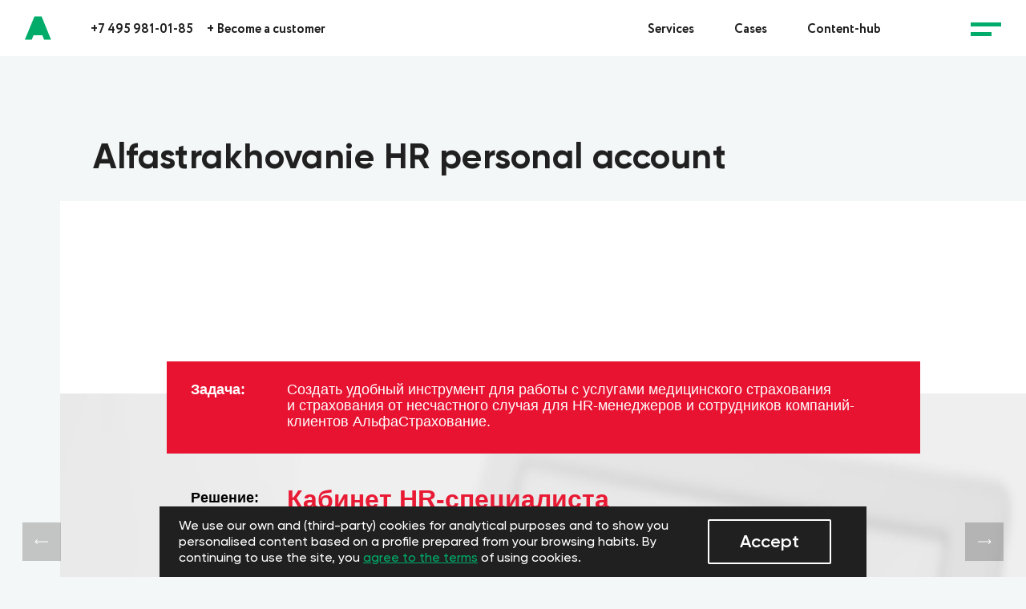

--- FILE ---
content_type: text/html; charset=UTF-8
request_url: https://en.agima.ru/projects/hr_cabinet/
body_size: 11369
content:
<!DOCTYPE html>
<html lang="en">
<head>
	<meta http-equiv="Content-Type" content="text/html; charset=UTF-8" />
    <meta name="viewport" content="width=device-width, initial-scale=1.0">
    <meta name="format-detection" content="telephone=no">
    <meta name="facebook-domain-verification" content="66lzt9cwd844ey9vxg8o1cvmwsxgez" />
            <meta name="robots" content="noindex*">
    	<link rel="apple-touch-icon" sizes="180x180" href="/apple-touch-icon.png">
	<link rel="icon" type="image/png" sizes="32x32" href="/favicon-32x32.png">
	<link rel="icon" type="image/png" sizes="16x16" href="/favicon-16x16.png">
	<link rel="manifest" href="/site.webmanifest">
	<link rel="mask-icon" type="image/x-icon" href="/safari-pinned-tab.svg" color="#01ac6a">
	<link rel="shortcut icon" href="/favicon.ico">
	<meta name="msapplication-TileColor" content="#ffffff">
	<meta name="msapplication-config" content="/browserconfig.xml">
	<meta name="theme-color" content="#ffffff">
    <title>Разработка личного кабинета HR для «Альфастрахование» — проекты AGIMA</title>
    <style>
        ::selection {
            color: #fff !important;
            -webkit-text-stroke-color: transparent !important;
            background: #01ac6a !important;
        }
    </style>
    <meta name="robots" content="index, follow" />
<meta name="title" content="Разработка личного кабинета HR для «Альфастрахование» — проекты AGIMA" />
<meta name="description" content="Complete interactive agency. Analytics, development of adaptive web sites, solutions for the financial institution" />


<script type="text/javascript" data-skip-moving="true">(function(w, d, n) {var cl = "bx-core";var ht = d.documentElement;var htc = ht ? ht.className : undefined;if (htc === undefined || htc.indexOf(cl) !== -1){return;}var ua = n.userAgent;if (/(iPad;)|(iPhone;)/i.test(ua)){cl += " bx-ios";}else if (/Android/i.test(ua)){cl += " bx-android";}cl += (/(ipad|iphone|android|mobile|touch)/i.test(ua) ? " bx-touch" : " bx-no-touch");cl += w.devicePixelRatio && w.devicePixelRatio >= 2? " bx-retina": " bx-no-retina";var ieVersion = -1;if (/AppleWebKit/.test(ua)){cl += " bx-chrome";}else if ((ieVersion = getIeVersion()) > 0){cl += " bx-ie bx-ie" + ieVersion;if (ieVersion > 7 && ieVersion < 10 && !isDoctype()){cl += " bx-quirks";}}else if (/Opera/.test(ua)){cl += " bx-opera";}else if (/Gecko/.test(ua)){cl += " bx-firefox";}if (/Macintosh/i.test(ua)){cl += " bx-mac";}ht.className = htc ? htc + " " + cl : cl;function isDoctype(){if (d.compatMode){return d.compatMode == "CSS1Compat";}return d.documentElement && d.documentElement.clientHeight;}function getIeVersion(){if (/Opera/i.test(ua) || /Webkit/i.test(ua) || /Firefox/i.test(ua) || /Chrome/i.test(ua)){return -1;}var rv = -1;if (!!(w.MSStream) && !(w.ActiveXObject) && ("ActiveXObject" in w)){rv = 11;}else if (!!d.documentMode && d.documentMode >= 10){rv = 10;}else if (!!d.documentMode && d.documentMode >= 9){rv = 9;}else if (d.attachEvent && !/Opera/.test(ua)){rv = 8;}if (rv == -1 || rv == 8){var re;if (n.appName == "Microsoft Internet Explorer"){re = new RegExp("MSIE ([0-9]+[\.0-9]*)");if (re.exec(ua) != null){rv = parseFloat(RegExp.$1);}}else if (n.appName == "Netscape"){rv = 11;re = new RegExp("Trident/.*rv:([0-9]+[\.0-9]*)");if (re.exec(ua) != null){rv = parseFloat(RegExp.$1);}}}return rv;}})(window, document, navigator);</script>


<link href="/bitrix/cache/css/s2/agima/page_90cecc041ce8d2b66a83919a9964264d/page_90cecc041ce8d2b66a83919a9964264d_v1.css?176900205219726" type="text/css"  rel="stylesheet" />
<link href="/bitrix/cache/css/s2/agima/template_52f336729664f43cb070aab55f035b73/template_52f336729664f43cb070aab55f035b73_v1.css?1769002052930941" type="text/css"  data-template-style="true" rel="stylesheet" />







<meta property="og:type" content="website" />
<meta property="og:title" content="Разработка личного кабинета HR для «Альфастрахование» — проекты AGIMA" />
<meta property="og:image" content="https://en.agima.ru/local/markup/build/assets/img/og-default.png" />
<meta property="og:site_name" content="AGIMA" />
<meta property="og:url" content="https://en.agima.ru/projects/hr_cabinet/" />
<meta name="twitter:image:src" content="https://en.agima.ru/local/markup/build/assets/img/og-default.png" />
    <!-- Google Tag Manager -->
        <!-- End Google Tag Manager -->
</head>
<body class=" "
    style="background-color: #f4f7f7;">
<!-- Google Tag Manager (noscript) -->
<noscript><iframe sandbox="allow-same-origin allow-scripts" src="https://www.googletagmanager.com/ns.html?id=GTM-TRPC5S"
                  height="0" width="0" style="display:none;visibility:hidden"></iframe></noscript>
<!-- End Google Tag Manager (noscript) -->
<noscript><iframe sandbox="allow-same-origin allow-scripts" src="//agima.containers.piwik.pro/c29c4b60-60c1-433d-9818-753e6b8a2c05/noscript.html" height="0" width="0" style="display:none;visibility:hidden"></iframe></noscript>

<div id="panel"></div>
            <p class="fake-header"></p>
    

                       <div class="project-about project-about--margin">
	<div class="project-about__header project-about__header--padding js-is-ready is-ready" style="width: 100%;">
		<div class="project-about__titleContainer">
			<h1 class="project-about__titleContainer__title"> Alfastrakhovanie HR personal account  </h1>
		</div>
		<div class="project-about__header__linkContainer">
			<div class="project-about__header__linkContainer__linkWrapper">
                                			</div>
		</div>
        			<a href="/projects/alfacards/" class="project-about__arrow project-about__arrow--prev">
				<svg xmlns="http://www.w3.org/2000/svg" width="100" height="120" viewBox="0 0 100 120" fill="none">
					<path d="M70.7071 59.2929C71.0976 59.6834 71.0976 60.3166 70.7071 60.7071L64.3431 67.0711C63.9526 67.4616 63.3195 67.4616 62.9289 67.0711C62.5384 66.6805 62.5384 66.0474 62.9289 65.6569L68.5858 60L62.9289 54.3431C62.5384 53.9526 62.5384 53.3195 62.9289 52.9289C63.3195 52.5384 63.9526 52.5384 64.3431 52.9289L70.7071 59.2929ZM30 59L70 59V61L30 61V59Z"></path>
				</svg>
			</a>
                			<a href="/projects/megafon_tv/" class="project-about__arrow project-about__arrow--next">
				<svg xmlns="http://www.w3.org/2000/svg" width="100" height="120" viewBox="0 0 100 120" fill="none">
					<path d="M70.7071 59.2929C71.0976 59.6834 71.0976 60.3166 70.7071 60.7071L64.3431 67.0711C63.9526 67.4616 63.3195 67.4616 62.9289 67.0711C62.5384 66.6805 62.5384 66.0474 62.9289 65.6569L68.5858 60L62.9289 54.3431C62.5384 53.9526 62.5384 53.3195 62.9289 52.9289C63.3195 52.5384 63.9526 52.5384 64.3431 52.9289L70.7071 59.2929ZM30 59L70 59V61L30 61V59Z"></path>
				</svg>
			</a>
        	</div>
    <div class="project-about__main">
        <p class="project-about__slogan"></p>
                    </div>
    </div>

                <div class="project-html container--wh">

    <div class="header js-header ">
        <div class="header__left">
            <a class="header__phone" href="tel:+74959810185">+7 495 981-01-85</a>    
            
<a class="header__client" href="/clients/"><i>+</i> Become a customer</a>        </div>
    
        <div class="header__right">
                        <a class="header__link header__link--primary" href="/approach/">Services</a>
            <a class="header__link header__link--primary" href="/projects/">Cases</a>
            <a class="header__link header__link--primary" href="/blog/">Content-hub</a>
        </div>
                    <a class="header__logo js-header__logo" href="/">
                <svg viewBox="0 0 42 39" xmlns="http://www.w3.org/2000/svg" xmlns:xlink="http://www.w3.org/1999/xlink" preserveAspectRatio="xMinYMid meet">
                    <path d="M 27.186 0.6207 L 15.5849 0.6207 L 0 38.376 L 11.1633 38.376 L 13.9651 31.3228 L 28.5431 31.3228 L 31.1698 38.376 L 42.4644 38.376 L 27.186 0.6207 L 27.186 0.6207 Z" />
                    <path d="M 91.9333 0.0415 C 88.4749 0.0415 85.5856 2.5724 85.5856 5.6841 L 85.5856 33.3574 C 85.5856 36.4691 88.4749 39 91.9333 39 C 95.3918 39 98.2811 36.4691 98.2811 33.3574 L 98.2811 5.6841 C 98.2811 2.5724 95.3918 0.0415 91.9333 0.0415 L 91.9333 0.0415 ZM 75.4291 17.5915 L 61.9018 17.5915 L 61.9018 24.6446 L 70.0444 24.6446 C 69.738 26.7191 69.1251 27.8809 68.1182 28.8351 C 66.6298 30.2043 64.5722 30.9511 62.0331 30.9511 C 59.1438 30.9511 56.8673 30.0797 55.1162 28.3786 C 52.796 26.0552 51.614 23.151 51.614 19.7074 C 51.614 18.0479 51.9642 16.4298 52.6209 14.8532 C 54.2844 10.6213 57.3927 8.4638 61.7267 8.4638 C 63.8718 8.4638 65.6667 9.0861 67.2427 10.2064 C 68.3371 11.0777 69.2564 12.3638 70.0882 13.9819 L 79.588 10.2893 C 77.9682 7.2191 76.042 4.8957 73.7656 3.3191 C 70.5698 1.1202 66.7611 0 62.1644 0 C 55.3351 0 50.038 2.0745 46.1856 6.2234 C 42.9022 9.8745 41.1949 14.3553 41.1949 19.6659 C 41.1949 24.5203 42.6396 28.6277 45.4851 32.1128 C 49.2938 36.6766 54.7222 39 61.858 39 C 63.6529 39 65.3602 38.834 66.9362 38.502 C 69.2127 38.0043 71.314 37.216 73.1527 36.0543 C 76.4798 34.0212 78.8438 31.034 80.2884 27.2586 C 81.2078 24.7277 81.6893 21.5329 81.6893 17.55 L 75.4291 17.5915 L 75.4291 17.5915 ZM 181.7216 0.6223 L 170.1204 0.6223 L 154.5356 38.3777 L 165.6989 38.3777 L 168.5007 31.3246 L 183.0787 31.3246 L 185.7053 38.3777 L 197 38.3777 L 181.7216 0.6223 L 181.7216 0.6223 ZM 146.568 0.6223 L 135.8862 0.6223 L 127.4371 20.2053 L 119.2069 0.6223 L 108.744 0.6223 L 101.8271 38.3777 L 112.3776 38.3777 L 115.8798 16.6787 L 125.0293 38.3777 L 129.2758 38.3777 L 139.082 16.7202 L 142.0589 38.3777 L 152.6093 38.3777 L 146.568 0.6223 L 146.568 0.6223 Z" />
                </svg>
            </a>
            
        <a class="header__burger js-burger" href="#"></a>
    </div>
	<div class="hr_cabinet">
	<div class="wrapper intro-background">
		<section class="intro">
			<div class="task"><b>Задача:</b>
				<p>Создать удобный инструмент для работы с услугами медицинского страхования и страхования от несчастного случая для HR-менеджеров и сотрудников компаний-клиентов АльфаСтрахование.</p>
			</div>
   		</section>
	</div>
 	 
<div class="wrapper solution-background"> 	<section class="problem-solution"> 			 		 
    <ul> 				 			 
      <li> 				<b>Решение:</b> 					 				 
        <div class="explanation"> 					 
          <h2>Кабинет HR-специалиста</h2>
         					 
			<p>Мы разработали два личных кабинета с совершенно разным функционалом: 
первый создан для HR-менеджеров компании, чтобы отслеживать информацию 
о каждом участнике коллектива, застрахованном от несчастного случая (НС). Вторым кабинетом могут пользоваться сами сотрудники, застрахованные от НС. </p>
         				</div>
       			</li>
     		</ul>
   	</section> 	<section class="screenshot screen-1 hide-helper"> 			 		 
    <div class="wrapper"> 			<img src="img/screen-1.png"  /> 		</div>
   	</section> 	<section class="screenshot screen-1 retina"> 			 		 
    <div class="wrapper"> 			<img src="img/retina/screen-1.png"  /> 		</div>
   	</section> 	<section class="problem-solution nmt"> 			 		 
    <ul> 				 			 
      <li> 					 				 
        <div class="explanation end-solution"> 						 					 
          <p>HR-менеджер вынужден работать с большим количеством данных 
            <br />
           о застрахованных, а также следить за статистикой урегулирования страховых 
            <br />
           случаев и выплатам по этим страховым случаям. Проанализировав основное поле его деятельности, на первый экран кабинета мы вывели наиболее актуальный функционал в виде больших блоков. Кроме того, предусмотрена удобная навигация: на внутренних страницах кабинета доступ к самому необходимому осуществляется через основное меню.</p>
         				</div>
       			</li>
     		</ul>
   	</section> </div>
 	 
<div class="wrapper circle-graph-background"> 	<section class="problem-solution nmt"> 			 		 
    <ul> 				 			 
      <li> 					 				 
        <div class="explanation"> 						 					 
          <p>В кабинете предусмотрен функционал отчетности: информацию 
            <br />
           о застрахованных сотрудниках компании можно вывести общим списком с гибкой системой фильтрации: для этого мы провели интеграцию по протоколу SOAP 
            <br />
           с веб-сервисом, который имеет доступ к общей базе данных о застрахованных. Информацию по обращениям и выплатам можно посмотреть в виде 
            <br />
           интерактивных круговых диаграмм, а для большей гибкости анализа данных 
            <br />
           предусмотрен экспорт в XLS-формат.</p>
         				</div>
       			</li>
     		</ul>
   	</section> 	<section class="screenshot screen-2"> 			 		 
    <div class="wrapper"> 			<img src="img/screen-2.png"  /> 			 
      <div class="pie-wrapper"> 				<a href="javascript:void(0);" class="pie-info" >i</a> 				 
        <div id="circle-diagramm"></div>
       				 
        <div class="legend-wrapper"> 					 
          <ul class="legend"> 						 
            <li class="deathDisease">Смерть вследствие заболевания<span>1</span></li>
           						 
            <li class="deathAccident">Смерть вследствие несчастного случая<span>2</span></li>
           						 
            <li class="disabilityDisease_1">Инвалидность 1 группы вследствие заболевания<span>1</span></li>
           						 
            <li class="disabilityAccident_1">Инвалидность 1 группы вследствие несчастного случая<span>2</span></li>
           						 
            <li class="disabilityDisease_2">Инвалидность 2 группы вследствие заболевания<span>3</span></li>
           						 
            <li class="seriousIllness">Тяжелое заболевание<span>4</span></li>
           						 
            <li class="disabilityDisease_3">Инвалидность 3 группы вследствие заболевания<span>1</span>0</li>
           						 
            <li class="disabilityAccident_3">Инвалидность 3 группы вследствие несчастного случая<span>3</span></li>
           						 
            <li class="disabilityDisease_2">Инвалидность 2 группы вследствие заболевания<span>4</span></li>
           						 
            <li class="complexSurgery">Проведение сложного хирургического вмешательства<span>4</span></li>
           						 
            <li class="hospitalTreatment">Стационарное лечение<span>2</span></li>
           						 
            <li class="injury">Травма<span>0</span></li>
           					</ul>
         					<b>Итого: 26</b> 				 
          <div> 			</div>
         		</div>
       	</div>
     </div>
   </section> 	<section class="screenshot screen-2_1"> 			 		 
    <div class="wrapper"> 			<img src="img/screen-2_1.png"  /> 		</div>
   	</section> </div>
 
<div class="wrapper hr-info-background"> 	<section class="problem-solution nmt"> 			 		 
    <ul> 				 			 
      <li> 					 				 
        <div class="explanation"> 						 					 
          <p>Также мы избавили HR-менеджеров от необходимости делать рассылки 
            <br />
           и хранить на компьютере все документы: все необходимые формы, таблицы 
            <br />
           и заявления мы разместили в блоке «Шаблоны документов», реализовав возможность отправить любой файл через форму отправки на электронную 
            <br />
           почту.</p>
         				</div>
       			</li>
     		</ul>
   	</section> 	<section class="screenshot screen-3"> 			 		 
    <div class="wrapper"> 			<img src="img/screen-3.png"  /> 		</div>
   	</section> 	<section class="problem-solution nmt"> 			 		 
    <ul> 				 			 
      <li> 					 				 
        <div class="explanation"> 						 					 
          <p>HR-специалист всегда может обратиться к персональному менеджеру внутри 
            <br />
           страховой компании через простую форму связи. Для удобства, шаблон 
            <br />
           заявления по самым популярным обращениям расположен рядом с формой.</p>
         				</div>
       			</li>
     		</ul>
   	</section> 	<section class="screenshot screen-4 hide-helper"> 			 		 
    <div class="wrapper"> 			<img src="img/screen-4.png"  /> 		</div>
   	</section> 	<section class="screenshot screen-4 retina"> 			 		 
    <div class="wrapper"> 			<img src="img/retina/screen-4.png"  /> 		</div>
   	</section> </div>
 
<div class="wrapper accident-background"> 	<section class="problem-solution nmt"> 			 		 
    <ul> 				 			 
      <li> 					 				 
        <div class="explanation"> 					 
          <h2>Кабинет застрахованных от несчастного случая</h2>
         					 
          <p>При разработке кабинета застрахованных по ДМС и от НС мы вынесли самый востребованный функционал на отдельную страницу. Посмотреть номер своего полиса или скачать его электронную версию, найти памятку по действиям 
            <br />
           при страховом случае, посмотреть таблицу выплат, перейти к форме заявления 
            <br />
           об убытках — все это обладатель страховки может сделать на одной странице.</p>
         				</div>
       			</li>
     		</ul>
   	</section> 	<section class="screenshot screen-5 hide-helper"> 			 		 
    <div class="wrapper"> 			<img src="img/screen-5.png"  /> 		</div>
   	</section> 	<section class="screenshot screen-5 retina"> 			 		 
    <div class="wrapper"> 			<img src="img/retina/screen-5.png"  /> 		</div>
   	</section> 	<section class="problem-solution nmt"> 			 		 
    <ul> 				 			 
      <li> 					 				 
        <div class="explanation">						 					 
          <p>Основной функционал кабинета застрахованного — принятие первичных 
            <br />
           заявлений о страховом случае: рядом с формой расположены все необходимые шаблоны и образцы заполнения заявлений. В первые месяцы работы сервиса количество корректировок первичных заявлений было существенно снижено 
            <br />
           за счет автоматизации данного процесса, что сэкономило массу времени 
            <br />
           сотрудникам АльфаСтрахование, обрабатывающим эти заявления.</p>
         				</div>
       			</li>
     		</ul>
   	</section> 	<section class="screenshot screen-6 hide-helper"> 			 		 
    <div class="wrapper"> 			<img src="img/screen-6.png"  /> 		</div>
   	</section> 	<section class="screenshot screen-6 retina"> 			 		 
    <div class="wrapper"> 			<img src="img/retina/screen-6.png"  /> 		</div>
   	</section> 	<section class="problem-solution nmt"> 			 		 
    <ul> 				 			 
      <li> 					 				 
        <div class="explanation">						 					 
          <p>Еще одним важным фактором создания удобного кабинета стала возможность проконсультироваться с представителем страховой компании: используя блок обратной связи, застрахованный в любое время может задать интересующий 
            <br />
           вопрос.</p>
         				</div>
       			</li>
     		</ul>
   	</section> </div>
 
<div class="wrapper results-background">  	<section class="screenshot screen-7"> 			 		 
    <div class="wrapper"> 			<img src="img/screen-7.png"  /> 		</div>
   	</section> </div>
 
 
</div>
 	 
    </div>
        <div class="project-socials  project-socials--old">
            <div class="project-socials__wrap is-ready">
        <p class="project-socials__desc">Do you like it? Share it on social networks</p>
        <div class="project-socials__socials is-ready">
            <div class="project-socials__social">
                <a target="_blank" class="project-socials__social-link project-socials__social-link--vk" href="#" onclick="window.open('https://vk.com/share.php?url=http://en.agima.ru/projects/hr_cabinet/&title=', width=150, height=100); return false;"></a>
            </div>
            <div class="project-socials__social">
                <a target="_blank" class="project-socials__social-link project-socials__social-link--twitter" href="#" onclick="window.open('https://twitter.com/share?source=tweetbutton&text=&url=http://en.agima.ru/projects/hr_cabinet/', width=150, height=100); return false;"></a>
            </div>
        </div>
        <p class="project-socials__delimeter"></p>
        <div class="project-socials__outer-links">
                                </div>
    </div>

    </div>
    <p class="fake-footer"></p>

<footer class="footer js-footer">
    <div class="footer__wrapper">
        <div class="footer__menu">
		<span>
                                <a href="/about/">About</a>

                
                                <a href="/approach/">Our approach</a>

                
                                <a href="/projects/">Cases</a>

                                </span><span>
            
                                <a href="/clients/">Become a client</a>

                
                                <a href="/blog/">Content-hub</a>

                
                                <a href="/careers/">Careers at AGIMA</a>

                
                                <a href="/contacts/">Contacts</a>

                
        	</span>
	</div>

        <div class="footer__address">
            <p class="footer__phone">
                <a href="tel:+74959810185">+7 495 981-01-85</a>            </p>
            <p>
                © 2026 AGIMA <span>INN 7707380198</span>
            </p>
            <p>
                <p style="margin-top: 10px; cursor: pointer"><a href="/upload/politic.pdf" target="_blank" style="color: inherit !important;">Privacy Policy</a></p>
            </p>
        </div>

            <div class="footer__social js-is-ready">
                    <a class="footer__social-link footer__social-link--world" href="https://dribbble.com/agima" target="_blank" rel="nofollow"></a>
                    <a class="footer__social-link footer__social-link--behance" href="https://www.behance.net/agima" target="_blank" rel="nofollow"></a>
                    <a class="footer__social-link footer__social-link--vk" href="https://vk.com/agima" target="_blank" rel="nofollow"></a>
                    <a class="footer__social-link footer__social-link--tg" href="https://t.me/agima_ru" target="_blank" rel="nofollow"></a>
                    <a class="footer__social-link footer__social-link--v" href="https://vimeo.com/agima" target="_blank" rel="nofollow"></a>
                    <a class="footer__social-link footer__social-link--twitter" href="https://twitter.com/agima_ru" target="_blank" rel="nofollow"></a>
                    <a class="footer__social-link footer__social-link--youtube" href="https://www.youtube.com/channel/UCLMsrsGKpMUk6vFf2i7TjYA/featured" target="_blank" rel="nofollow"></a>
            </div>
        
        <div class="footer__bottom">
            <!--a class="footer__mobile-to-desktop js-mobile-to-desktop" href="#" data-invert-text="Mobile version of the site">Full version of the site</a-->
            <a class="footer__language" href="#">Eng</a>
        </div>
    </div>
</footer>
<div class="fullscreen-menu js-fullscreen-menu">
    <div class="fullscreen-menu__wrapper">
        <div class="fullscreen-menu__menu">
            
    <div>
                    <p>
            <a href="/about/">
                <svg><text x="0" y="90%">About</text></svg>
            </a>
        </p>
                            <p>
            <a href="/approach/">
                <svg><text x="0" y="90%">Our approach</text></svg>
            </a>
        </p>
                            <p>
            <a href="/projects/">
                <svg><text x="0" y="90%">Cases</text></svg>
            </a>
        </p>
                    </div><div>
                            <p>
            <a href="/clients/">
                <svg><text x="0" y="90%">Become a client</text></svg>
            </a>
        </p>
                            <p>
            <a href="/blog/">
                <svg><text x="0" y="90%">Content-hub</text></svg>
            </a>
        </p>
                            <p>
            <a href="/careers/">
                <svg><text x="0" y="90%">Careers at AGIMA</text></svg>
            </a>
        </p>
                            <p>
            <a href="/contacts/">
                <svg><text x="0" y="90%">Contacts</text></svg>
            </a>
        </p>
                </div>


            <p class="fullscreen-menu__language">
                <a href="https://www.agima.ru">Rus</a>
                <a class="is-active" href="https://en.agima.ru">Eng</a>
            </p>
        </div>

        <div class="fullscreen-menu__copyright">
            © 2026 AGIMA. All rights reserved.            <br>
            <a class="privacy_policy" target="_blank" href="/upload/politic.pdf">Privacy Policy</a>
        </div>

        <div class="fullscreen-menu__contacts">
            <a class="fullscreen-menu__phone" href="tel:+74959810185">+7 495 981-01-85</a>            <i></i>
                            <a class="fullscreen-menu__email" href="mailto:info@agima.ru">info@agima.ru</a>                    </div>

        
<div class="fullscreen-menu__social">
						<a href="https://dribbble.com/agima" target="_blank" rel="nofollow">
								Dribbble			</a>
					<a href="https://www.behance.net/agima" target="_blank" rel="nofollow">
								Behance			</a>
					<a href="https://vk.com/agima" target="_blank" rel="nofollow">
								VKontakte			</a>
					<a href="https://t.me/agima_ru" target="_blank" rel="nofollow">
								Telegram			</a>
					<a href="https://vimeo.com/agima" target="_blank" rel="nofollow">
								Vimeo			</a>
					<a href="https://twitter.com/agima_ru" target="_blank" rel="nofollow">
								Twitter			</a>
					<a href="https://www.youtube.com/channel/UCLMsrsGKpMUk6vFf2i7TjYA/featured" target="_blank" rel="nofollow">
								Youtube			</a>
			</div>    </div>
</div>

    <div class='cookie-popup js-cookie-popup'>
        <p class='cookie-popup__text'>
            We use our own and (third-party) cookies for analytical purposes and to show you personalised content based on
            a profile prepared from your browsing habits.  By continuing to use the site, you <a href="/upload/download/pdn_cookie.pdf" target="_blank" style="text-decoration-line: underline;color: #01ac6a;">agree to the terms</a> of using cookies.
        </p>
        <button class='cookie-popup__accept js-cookie-accept'>Accept</button>
    </div>
<script type="text/javascript">if(!window.BX)window.BX={};if(!window.BX.message)window.BX.message=function(mess){if(typeof mess=='object') for(var i in mess) BX.message[i]=mess[i]; return true;};</script>
<script type="text/javascript">(window.BX||top.BX).message({'JS_CORE_LOADING':'Loading...','JS_CORE_WINDOW_CLOSE':'Close','JS_CORE_WINDOW_EXPAND':'Expand','JS_CORE_WINDOW_NARROW':'Restore','JS_CORE_WINDOW_SAVE':'Save','JS_CORE_WINDOW_CANCEL':'Cancel','JS_CORE_H':'h','JS_CORE_M':'m','JS_CORE_S':'s','JS_CORE_NO_DATA':'- No data -','JSADM_AI_HIDE_EXTRA':'Hide extra items','JSADM_AI_ALL_NOTIF':'All notifications','JSADM_AUTH_REQ':'Authentication is required!','JS_CORE_WINDOW_AUTH':'Log In','JS_CORE_IMAGE_FULL':'Full size','JS_CORE_WINDOW_CONTINUE':'Continue'});</script><script type="text/javascript" src="/bitrix/js/main/core/core.min.js?1591643641249634"></script><script>BX.setJSList(['/bitrix/js/main/core/core_ajax.js','/bitrix/js/main/core/core_promise.js','/bitrix/js/main/polyfill/promise/js/promise.js','/bitrix/js/main/loadext/loadext.js','/bitrix/js/main/loadext/extension.js','/bitrix/js/main/polyfill/promise/js/promise.js','/bitrix/js/main/polyfill/find/js/find.js','/bitrix/js/main/polyfill/includes/js/includes.js','/bitrix/js/main/polyfill/matches/js/matches.js','/bitrix/js/ui/polyfill/closest/js/closest.js','/bitrix/js/main/polyfill/fill/main.polyfill.fill.js','/bitrix/js/main/polyfill/find/js/find.js','/bitrix/js/main/polyfill/matches/js/matches.js','/bitrix/js/main/polyfill/core/dist/polyfill.bundle.js','/bitrix/js/main/core/core.js','/bitrix/js/main/polyfill/intersectionobserver/js/intersectionobserver.js','/bitrix/js/main/lazyload/dist/lazyload.bundle.js','/bitrix/js/main/polyfill/core/dist/polyfill.bundle.js','/bitrix/js/main/parambag/dist/parambag.bundle.js']);
BX.setCSSList(['/bitrix/js/main/core/css/core.css','/bitrix/js/main/lazyload/dist/lazyload.bundle.css','/bitrix/js/main/parambag/dist/parambag.bundle.css']);</script>
<script type="text/javascript">(window.BX||top.BX).message({'LANGUAGE_ID':'en','FORMAT_DATE':'MM/DD/YYYY','FORMAT_DATETIME':'MM/DD/YYYY H:MI:SS T','COOKIE_PREFIX':'BITRIX_SM','SERVER_TZ_OFFSET':'10800','SITE_ID':'s2','SITE_DIR':'/','USER_ID':'','SERVER_TIME':'1769066141','USER_TZ_OFFSET':'0','USER_TZ_AUTO':'Y','bitrix_sessid':'284bcbe29044067770e2d93395b93f98'});</script><script type="text/javascript" ></script>
<script type="text/javascript" src="https://cdn.callibri.ru/callibri.js"></script>
<script type="text/javascript">BX.setJSList(['/projects/hr_cabinet/js/common.js','/local/markup/build/js/libs.js','/local/markup/build/js/main.js','/local/markup/build/js/global/fancybox.umd.min.js','/local/markup/build/js/global/popup.min.js','/local/templates/agima/assets/en/script.js','/local/templates/agima/assets/js/analytics/global.js','/local/templates/agima/assets/js/analytics/projects.js']); </script>
<script type="text/javascript">BX.setCSSList(['/projects/hr_cabinet/css/rs-default.css','/projects/hr_cabinet/css/main.css','/projects/hr_cabinet/css/social.css','/local/templates/agima/assets/projects/common.css','/local/markup/build/css/main/main.css','/local/markup/build/css/global/fancybox.css','/projects/hr_cabinet/css/hr_cabinet.css','/local/templates/agima/assets/en/style.css']); </script>
<script type="text/javascript">
					(function () {
						"use strict";

						var counter = function ()
						{
							var cookie = (function (name) {
								var parts = ("; " + document.cookie).split("; " + name + "=");
								if (parts.length == 2) {
									try {return JSON.parse(decodeURIComponent(parts.pop().split(";").shift()));}
									catch (e) {}
								}
							})("BITRIX_CONVERSION_CONTEXT_s2");

							if (cookie && cookie.EXPIRE >= BX.message("SERVER_TIME"))
								return;

							var request = new XMLHttpRequest();
							request.open("POST", "/bitrix/tools/conversion/ajax_counter.php", true);
							request.setRequestHeader("Content-type", "application/x-www-form-urlencoded");
							request.send(
								"SITE_ID="+encodeURIComponent("s2")+
								"&sessid="+encodeURIComponent(BX.bitrix_sessid())+
								"&HTTP_REFERER="+encodeURIComponent(document.referrer)
							);
						};

						if (window.frameRequestStart === true)
							BX.addCustomEvent("onFrameDataReceived", counter);
						else
							BX.ready(counter);
					})();
				</script>



<script type="text/javascript"  src="/bitrix/cache/js/s2/agima/template_5024c57b672db7fd1c0183acaabfdc1d/template_5024c57b672db7fd1c0183acaabfdc1d_v1.js?1768898214390995"></script>
<script type="text/javascript"  src="/bitrix/cache/js/s2/agima/page_0cf688118a45df97fe9c0568c514b2ad/page_0cf688118a45df97fe9c0568c514b2ad_v1.js?1769002052797"></script>

<script>(function(w,d,s,l,i){w[l]=w[l]||[];w[l].push({'gtm.start':
                new Date().getTime(),event:'gtm.js'});var f=d.getElementsByTagName(s)[0],
            j=d.createElement(s),dl=l!='dataLayer'?'&l='+l:'';j.async=true;j.src=
            'https://www.googletagmanager.com/gtm.js?id='+i+dl;f.parentNode.insertBefore(j,f);
        })(window,document,'script','dataLayer','GTM-TRPC5S');</script>
<script type="text/javascript">
    (function(window, document, dataLayerName, id) {
        window[dataLayerName]=window[dataLayerName]||[],window[dataLayerName].push({start:(new Date).getTime(),event:"stg.start"});var scripts=document.getElementsByTagName('script')[0],tags=document.createElement('script');
        function stgCreateCookie(a,b,c){var d="";if(c){var e=new Date;e.setTime(e.getTime()+24*c*60*60*1e3),d="; expires="+e.toUTCString()}document.cookie=a+"="+b+d+"; path=/"}
        var isStgDebug=(window.location.href.match("stg_debug")||document.cookie.match("stg_debug"))&&!window.location.href.match("stg_disable_debug");stgCreateCookie("stg_debug",isStgDebug?1:"",isStgDebug?14:-1);
        var qP=[];dataLayerName!=="dataLayer"&&qP.push("data_layer_name="+dataLayerName),isStgDebug&&qP.push("stg_debug");var qPString=qP.length>0?("?"+qP.join("&")):"";
        tags.async=!0,tags.src="//agima.containers.piwik.pro/"+id+".js"+qPString,scripts.parentNode.insertBefore(tags,scripts);
        !function(a,n,i){a[n]=a[n]||{};for(var c=0;c<i.length;c++)!function(i){a[n][i]=a[n][i]||{},a[n][i].api=a[n][i].api||function(){var a=[].slice.call(arguments,0);"string"==typeof a[0]&&window[dataLayerName].push({event:n+"."+i+":"+a[0],parameters:[].slice.call(arguments,1)})}}(i[c])}(window,"ppms",["tm","cm"]);
    })(window, document, 'dataLayer', 'c29c4b60-60c1-433d-9818-753e6b8a2c05');
</script><script type="text/javascript">
window.onload = function () {
	var widthWindow = $(window).width(),
		labelWidth = 270;
	var chart = new CanvasJS.Chart("circle-diagramm", {
		title:{
			text: "Количество страховых случаев",
			fontFamily: "tahoma",
			fontSize: 16,
		},
		legend: {
			fontFamily: "tahoma",
			fontSize: 10,
			horizontalAlign: "center",
			verticalAlign: "bottom"
		},
		toolTip: {
			enabled: true,
		},
		data: [
		{
			type: "pie",
			indexLabelFontSize: 12,
			indexLabelFontFamily: "tahoma",
			indexLabelFontColor: "#000",
			indexLabelMaxWidth: labelWidth,
			showInLegend: false,
			toolTipContent: "{y}%",
			startAngle: -90,
			dataPoints: [
				{  x: 0, y: 19,  legendText:"Тяжелое заболевание", indexLabel: "Тяжелое заболевание: 19% ", color:"#afe000" },
				{  x: 10, y: 15.5, legendText:"Инвалидность 2 группы", indexLabel: "Инвалидность 2 группы: 15.5%", color: "#f8ff1b" },
				{  x: 20, y: 10.5, legendText:"Смерть вследствие несчастного случая", indexLabel: "Смерть вследствие несчастного случая: 10.5% ", color: "#ff5600" },
				{  x: 30, y: 7.5, legendText:"Стационарное лечение" , indexLabel: "Стационарное лечение: 7.5% ", color: "#8b00d2"},
				{  x: 40, y: 5, legendText:"Инвалидность 1 группы", indexLabel: "Инвалидность 1 группы: 5% ", color: "#ff9f00" },
				{  x: 50, y: 17, legendText:"Сложное хирургическое вмешательство" , indexLabel: "Сложное хирургическое вмешательство: 17% ", color: "#2900d4"},
				{  x: 60, y: 7.5, legendText:"Инвалидность 1 группы" , indexLabel: "Инвалидность 1 группы: 7.5% ", color: "#fdd300"},
				{  x: 70, y: 4.5, legendText:"Смерть вследствие заболевания" , indexLabel: "Смерть вследствие заболевания: 4.5%", color: "#ff130c"},
				{  x: 80, y: 13.5, legendText:"Инвалидность 3 группы" , indexLabel: "Инвалидность 3 группы: 13.5% ", color: "#008dd2"}
			],
		}
		 ]
    });
	chart.render();
	$(".legend-wrapper").show();
	$(".pie-wrapper .pie-info").css({"opacity": 1});
}
  </script>
<script type="text/javascript" src="js/canvasjs.min.js"></script>
<script>
    $('.project-socials__social').click(function(){
        var network = $(this).attr('data-network');
        var id = "747";
        var url = "/local/components/agima/subscribe.social.servise/CounterSocialNetwork.php";
        $.ajax({
            type: "POST",
            url: url,
            data: "ID=" + id + "&NETWORK=" + network,
        });
    });
</script></body>
</html>


--- FILE ---
content_type: text/css
request_url: https://en.agima.ru/bitrix/cache/css/s2/agima/page_90cecc041ce8d2b66a83919a9964264d/page_90cecc041ce8d2b66a83919a9964264d_v1.css?176900205219726
body_size: 3832
content:


/* Start:/projects/hr_cabinet/css/rs-default.css?15897927329106*/
/******************************
*
*  RoyalSlider Default Skin 
*
*    1. Arrows 
*    2. Bullets
*    3. Thumbnails
*    4. Tabs
*    5. Fullscreen button
*    6. Play/close video button
*    7. Preloader
*    8. Caption
*    
*  Sprite: ../img/rs-default.png
*  Feel free to edit anything
*  If you don't some part - just delete it
*
******************************/


/* Background */
.rsDefault,
.rsDefault .rsOverflow,
.rsDefault .rsSlide,
.rsDefault .rsVideoFrameHolder,
.rsDefault .rsThumbs {
	background: #151515;
	color: #FFF;
}


/***************
*
*  1. Arrows
*
****************/

.rsDefault .rsArrow {
	height: 100%;
	width: 44px;
	position: absolute;
	display: block;
	cursor: pointer;
	z-index: 21;
}
.rsDefault.rsVer .rsArrow {
	width: 100%;
	height: 44px;

}
.rsDefault.rsVer .rsArrowLeft { top: 0; left: 0; }
.rsDefault.rsVer .rsArrowRight { bottom: 0;  left: 0; }

.rsDefault.rsHor .rsArrowLeft { left: 0; top: 0; }
.rsDefault.rsHor .rsArrowRight { right: 0; top:0; }

.rsDefault .rsArrowIcn {
	width: 32px;
	height: 32px;
	top: 50%;
	left: 50%;
	margin-top:-16px;
	margin-left: -16px;

	position: absolute;
	cursor: pointer;
	background: url(/projects/hr_cabinet/css/../img/rs-default.png);

	background-color: #000;
	background-color: rgba(0,0,0,0.75);
	*background-color: #000;

	border-radius: 2px;
}
.rsDefault .rsArrowIcn:hover {
	background-color: rgba(0,0,0,0.9);
}

.rsDefault.rsHor .rsArrowLeft .rsArrowIcn { background-position: -64px -32px; }
.rsDefault.rsHor .rsArrowRight .rsArrowIcn { background-position: -64px -64px; }

.rsDefault.rsVer .rsArrowLeft .rsArrowIcn { background-position: -96px -32px; }
.rsDefault.rsVer .rsArrowRight .rsArrowIcn { background-position: -96px -64px; }

.rsDefault .rsArrowDisabled .rsArrowIcn { opacity: .2; filter: alpha(opacity=20);  *display: none; }


/***************
*
*  2. Bullets
*
****************/

.rsDefault .rsBullets {
	position: absolute;
	z-index: 35;
	left: 0;
	bottom: 0;
	width: 100%;
	height: auto;
	margin: 0 auto;

	background: #000;
	background: rgba(0,0,0,0.75);

	text-align: center;
	line-height: 8px;
	overflow: hidden;
}
.rsDefault .rsBullet {
	width: 8px;
	height: 8px;
	display: inline-block;
	*display:inline;
	*zoom:1;
	padding: 6px 5px 6px;
}
.rsDefault .rsBullet span {
	display: block;
	width: 8px;
	height: 8px;
	border-radius: 50%;
	background: #777;
	background: rgba(255,255,255,0.5);
}
.rsDefault .rsBullet.rsNavSelected span {
	background-color: #FFF;
}





/***************
*
*  3. Thumbnails
*
****************/

.rsDefault .rsThumbsHor {
	width: 100%;
	height: 72px;
}
.rsDefault .rsThumbsVer {
	width: 96px;
	height: 100%;
	position: absolute;
	top: 0;
	right: 0;
}
.rsDefault.rsWithThumbsHor .rsThumbsContainer {
	position: relative;
	height: 100%;
}
.rsDefault.rsWithThumbsVer .rsThumbsContainer {
	position: relative;
	width: 100%;
}
.rsDefault .rsThumb {
	float: left;
	overflow: hidden;
	width: 96px;
	height: 72px;
}
.rsDefault .rsThumb img {
	width: 100%;
	height: 100%;
}
.rsDefault .rsThumb.rsNavSelected {
	background: #02874a;
}
.rsDefault .rsThumb.rsNavSelected img {
	opacity: 0.3;
	filter: alpha(opacity=30);
}
.rsDefault .rsTmb {
	display: block;
}

/* Thumbnails with text */
.rsDefault .rsTmb h5 {
	font-size: 16px;
	margin: 0;
	padding: 0;
	line-height: 20px;
	color: #FFF;
}
.rsDefault .rsTmb span {
	color: #DDD;
	margin: 0;
	padding: 0;
	font-size: 13px;
	line-height: 18px;
}



/* Thumbnails arrow icons */
.rsDefault .rsThumbsArrow {
	height: 100%;
	width: 20px;
	position: absolute;
	display: block;
	cursor: pointer;
	z-index: 21;
	background: #000;
	background: rgba(0,0,0,0.75);
}
.rsDefault .rsThumbsArrow:hover {
	background: rgba(0,0,0,0.9);
}
.rsDefault.rsWithThumbsVer .rsThumbsArrow {
	width: 100%;
	height: 20px;
}
.rsDefault.rsWithThumbsVer .rsThumbsArrowLeft { top: 0; left: 0; }
.rsDefault.rsWithThumbsVer .rsThumbsArrowRight { bottom: 0;  left: 0; }

.rsDefault.rsWithThumbsHor .rsThumbsArrowLeft { left: 0; top: 0; }
.rsDefault.rsWithThumbsHor .rsThumbsArrowRight { right: 0; top:0; }

.rsDefault .rsThumbsArrowIcn {
	width: 16px;
	height: 16px;
	top: 50%;
	left: 50%;
	margin-top:-8px;
	margin-left: -8px;
	position: absolute;
	cursor: pointer;
	background: url(/projects/hr_cabinet/css/../img/rs-default.png);
}

.rsDefault.rsWithThumbsHor .rsThumbsArrowLeft .rsThumbsArrowIcn { background-position: -128px -32px; }
.rsDefault.rsWithThumbsHor .rsThumbsArrowRight .rsThumbsArrowIcn { background-position: -128px -48px; }

.rsDefault.rsWithThumbsVer .rsThumbsArrowLeft .rsThumbsArrowIcn { background-position: -144px -32px; }
.rsDefault.rsWithThumbsVer .rsThumbsArrowRight .rsThumbsArrowIcn { background-position: -144px -48px; }

.rsDefault .rsThumbsArrowDisabled { display: none !important; }

/* Thumbnails resizing on smaller screens */
@media screen and (min-width: 0px) and (max-width: 800px) {
	.rsDefault .rsThumb {
		width: 59px;
		height: 44px;
	}
	.rsDefault .rsThumbsHor {
		height: 44px;
	}
	.rsDefault .rsThumbsVer {
		width: 59px;
	}
}




/***************
*
*  4. Tabs
*
****************/

.rsDefault .rsTabs {
	width: 100%;
	height: auto;
	margin: 0 auto;
	text-align:center;
	overflow: hidden; padding-top: 12px; position: relative;
}
.rsDefault .rsTab {
	display: inline-block;
	cursor: pointer;
	text-align: center;
	height: auto;
	width: auto;
	color: #333;
	padding: 5px 13px 6px;
	min-width: 72px;
	border: 1px solid #D9D9DD;
	border-right: 1px solid #f5f5f5;
	text-decoration: none;

	background-color: #FFF;
	background-image: -webkit-linear-gradient(top, #fefefe, #f4f4f4);
	background-image:    -moz-linear-gradient(top, #fefefe, #f4f4f4);
	background-image:         linear-gradient(to bottom, #fefefe, #f4f4f4);

	-webkit-box-shadow: inset 1px 0 0 #fff;
	box-shadow: inset 1px 0 0 #fff;

	*display:inline;
	*zoom:1;
}
.rsDefault .rsTab:first-child {
	-webkit-border-top-left-radius: 4px;
	border-top-left-radius: 4px;
	-webkit-border-bottom-left-radius: 4px;
	border-bottom-left-radius: 4px;
}
.rsDefault .rsTab:last-child {
	-webkit-border-top-right-radius: 4px;
	border-top-right-radius: 4px;
	-webkit-border-bottom-right-radius: 4px;
	border-bottom-right-radius: 4px;

	border-right:  1px solid #cfcfcf;
}
.rsDefault .rsTab:active {
	border: 1px solid #D9D9DD;
	background-color: #f4f4f4;
	box-shadow:  0 1px 4px rgba(0, 0, 0, 0.2) inset;
}
.rsDefault .rsTab.rsNavSelected {
	color: #FFF;
	border: 1px solid #999;
	text-shadow: 1px 1px #838383;
	box-shadow: 0 1px 9px rgba(102, 102, 102, 0.65) inset;
	background: #ACACAC;
	background-image: -webkit-linear-gradient(top, #ACACAC, #BBB);
	background-image: -moz-llinear-gradient(top, #ACACAC, #BBB);
	background-image: linear-gradient(to bottom, #ACACAC, #BBB);
}





/***************
*
*  5. Fullscreen button
*
****************/

.rsDefault .rsFullscreenBtn {
	right: 0;
	top: 0;
	width: 44px;
	height: 44px;
	z-index: 22;
	display: block;
	position: absolute;
	cursor: pointer;

}
.rsDefault .rsFullscreenIcn {
	display: block;
	margin: 6px;
	width: 32px;
	height: 32px;

	background: url(/projects/hr_cabinet/css/../img/rs-default.png) 0 0;
	background-color: #000;
	background-color: rgba(0,0,0,0.75);
	*background-color: #000;
	border-radius: 2px;

}
.rsDefault .rsFullscreenIcn:hover {
	background-color: rgba(0,0,0,0.9);
}
.rsDefault.rsFullscreen .rsFullscreenIcn {
	background-position: -32px 0;
}





/***************
*
*  6. Play/close video button
*
****************/

.rsDefault .rsPlayBtn {
	-webkit-tap-highlight-color:rgba(0,0,0,0.3);
	width:64px;
	height:64px;
	margin-left:-32px;
	margin-top:-32px;
	cursor: pointer;
}
.rsDefault .rsPlayBtnIcon {
	width:64px;
	display:block;
	height:64px;
	-webkit-border-radius: 4px;
	border-radius: 4px;

	-webkit-transition: .3s;
	-moz-transition: .3s;
	transition: .3s;

	background:url(/projects/hr_cabinet/css/../img/rs-default.png) no-repeat 0 -32px;
	background-color: #000;
	background-color: rgba(0,0,0,0.75);
	*background-color: #000;
}
.rsDefault .rsPlayBtn:hover .rsPlayBtnIcon {
	background-color: rgba(0,0,0,0.9);
}
.rsDefault .rsBtnCenterer {
	position:absolute;
	left:50%;
	top:50%;
}
.rsDefault .rsCloseVideoBtn {
	right: 0;
	top: 0;
	width: 44px;
	height: 44px;
	z-index: 500;
	position: absolute;
	cursor: pointer;
	-webkit-backface-visibility: hidden;
	-webkit-transform: translateZ(0);

}
.rsDefault .rsCloseVideoBtn.rsiOSBtn {
	top: -38px;
	right: -6px;
}

.rsDefault .rsCloseVideoIcn {
	margin: 6px;
	width: 32px;
	height: 32px;
	background: url(/projects/hr_cabinet/css/../img/rs-default.png) -64px 0;
	background-color: #000;
	background-color: rgba(0,0,0,0.75);
	*background-color: #000;
}
.rsDefault .rsCloseVideoIcn:hover {
	background-color: rgba(0,0,0,0.9);
}



/***************
*
*  7. Preloader
*
****************/

.rsDefault .rsPreloader {
	width:20px;
	height:20px;
	background-image:url(/projects/hr_cabinet/css/../preloaders/preloader-white.gif);

	left:50%;
	top:50%;
	margin-left:-10px;
	margin-top:-10px;	
}




/***************
*
*  8. Global caption
*
****************/
.rsDefault .rsGCaption {
	position: absolute;
	float: none;
	bottom: 6px;
	left: 6px;
	text-align: left;

	background: rgb(0, 0, 0);
    background: rgba(0, 0, 0, 0.75);

	color: #FFF;
	padding: 2px 8px;
	width: auto;
	font-size: 12px;
	border-radius: 2px;
}
/* End */


/* Start:/projects/hr_cabinet/css/main.css?15897927327245*/
.royalSlider {
    max-width:100%;
    min-width:240px;
    margin:auto;
    display:block
}
.royalSlider#video {
    width:auto
}
.royalSlider#video .rsVideoContainer {
    background:#fbfbfb
}
.royalSlider#video .rsVideoContainer:hover .rsCloseVideoBtn {
    opacity:1
}
.royalSlider#video .rsOverflow {
    width:auto;
    height:auto
}
.royalSlider#video .rsOverflow .rsCloseVideoBtn {
    left:0;
    opacity:0
}
.royalSlider#video .rsOverflow .rsCloseVideoBtn .rsCloseVideoIcn {
    border-radius:5px;
    margin:10px;
    background-color:rgba(23, 35, 34, .75)
}
.royalSlider#video .rsOverflow .rsCloseVideoBtn .rsCloseVideoIcn:hover {
    background-color:#00adef
}
.royalSlider .rsBullets {
    background:transparent;
    z-index:1;
    position:relative;
    margin-top:25px
}
.royalSlider .rsBullets .rsBullet span {
    background:#fff!important;
    width:11px;
    height:11px;
	cursor: pointer;
}
.royalSlider .rsBullets .rsBullet span:hover {
    background:#d52929!important
}
.royalSlider .rsBullets .rsBullet.rsNavSelected span {
    background:#d52929!important
}
.slider-wrapper p {
	padding: 20px 30px 0;
	font-size: 14px;
}
.royalSlider .rsArrow {
    height:auto
}
.royalSlider .rsArrow.rsArrowRight .rsArrowIcn {
    background-position:-29px 0
}
.royalSlider .rsArrow.rsArrowLeft .rsArrowIcn {
    background-position:0 0
}
.royalSlider .rsArrow .rsArrowIcn {
    background:url(/projects/hr_cabinet/css/../img/arrows-sprite.png) no-repeat 0 0;
    width:28px;
    height:57px
}
.lightSlider {
    max-width: 817px;
	height: 430px;
    background:#fbfbfb;
    margin-bottom:5.5%;
    position:relative;
    text-align:center;
	background: #d52929;
}
.lightSlider .slides {
    width:100%
}
.lightSlider .slides img {
    max-width:833px
}
.lightSlider .rsSlide, .lightSlider .rsOverflow {
    background:transparent;
}
.lightSlider .rsArrow {
    top:237px!important;
    margin-top:-75px;
    height:150px;
    width:30px;
    -webkit-transition:all .1s ease-out;
    -moz-transition:all .1s ease-out;
    -o-transition:all .1s ease-out;
    transition:all .1s ease-out
}
.lightSlider .rsArrow:hover {
    background:#fff100;
    opacity:1
}
.lightSlider .rsArrow:hover:before {
    opacity:1
}
.lightSlider .rsArrow:active {
    background:#fff
}
.lightSlider .rsArrow:active.rsArrowLeft:before {
    border-right-color:#fff!important
}
.lightSlider .rsArrow:active.rsArrowRight:before {
    border-left-color:#fff!important
}
.lightSlider .rsArrow:before {
    width:0;
    height:0;
    border-top:33px solid transparent;
    border-bottom:34px solid transparent;
    z-index:9;
    content:"";
    position:absolute;
    top:50%;
    margin-top:-33px;
    opacity:0;
    -webkit-transition:all .1s ease-out;
    -moz-transition:all .1s ease-out;
    -o-transition:all .1s ease-out;
    transition:all .1s ease-out
}
.lightSlider .rsArrow.rsArrowRight {
    right: 0px
}
.lightSlider .rsArrow.rsArrowRight:before {
    border-left:34px solid #fff100;
    right:-34px!important;
    left:auto!important
}
.lightSlider .rsArrow.rsArrowRight:before {
    left:0;
    right:0
}
.lightSlider .rsArrow.rsArrowRight .rsArrowIcn {
    right:-33px;
    left:auto
}
.lightSlider .rsArrow.rsArrowLeft {
    left: 0px
}
.lightSlider .rsArrow.rsArrowLeft:before {
    border-right:34px solid #fff100;
    left:-34px
}
.lightSlider .rsArrow.rsArrowLeft .rsArrowIcn {
    left:-33px;
    right:auto
}
.lightSlider .rsArrow .rsArrowIcn {
    margin-top:-28px;
    margin-left:0
}
.lightSlider .rsOverflow {
    max-width:817px;
    border-top:30px solid #f9ce00;
    display:inline-block;
    float:none
}
section.screenshot .wrapper .lightSlider .rsOverflow img.rsImg {
    max-width:757px;
	cursor: default;
}
.lightSlider .rsSlide {
	cursor: default;
}
.hr_cabinet .lightSlider .rsOverflow {
	cursor: default;
}
.lightSlider .rsOverflow:before, .lightSlider .rsOverflow:after {
    position:absolute;
    content:"";
    width:30px;
    height:450px;
    background:#f9ce00;
    z-index:15;
    top:0
}
.hr_cabinet .yogi-background .lightSlider .rsOverflow:before, .lightSlider .rsOverflow:after {
    height:400px;
}
.lightSlider .rsOverflow:before {
    left:0
}
.lightSlider .rsOverflow:after {
    right:0
}
.rsDefault .rsArrow {
	z-index: 15;
}
.hr_cabinet section.screenshot .wrapper {
    margin-left:0;
    width:auto
}
section.nmt .explanation {
    padding-top:0
}
div.yellow {
    background-color:#ffe900;
    background-image:-webkit-gradient(linear, left top, left bottom, from(#ffe200), to(#fff100));
    background-image:-webkit-linear-gradient(top, #ffe200, #fff100);
    background-image:-moz-linear-gradient(top, #ffe200, #fff100);
    background-image:-o-linear-gradient(top, #ffe200, #fff100);
    background-image:linear-gradient(to bottom, #ffe200, #fff100)
}
div.yellow.lift-button {
    margin-top:120px;
    margin-bottom:-230px
}
div.yellow.lift-button .explanation {
    padding:50px 100px 200px 150px;
}
div.yellow.lift-button .explanation .align-center {
    width:100%;
    text-align:center;
    margin-top:-185px;
    margin-bottom:55px
}
.screenshot .career {
    margin-bottom:-147px;
    position:relative;
    z-index:9
}
.screenshot .mountain {
    background:url(/projects/hr_cabinet/css/../img/mountain-bg.png) repeat-x;
    position:relative
}
.screenshot .mountain .results-container {
    position:absolute;
    bottom:80px;
    width:100%;
    text-align:center
}
.screenshot .mountain .results-container .results {
    text-align:left;
    background:#0082da;
    color:#fff;
    margin:0 auto
}
.screenshot .mountain .results-container .social {
    margin-bottom:0
}
.screenshot .mountain .results-container .social ul {
    margin-top:15px;
    margin-bottom:-15px;
    text-align:center
}
.screenshot .mountain .results-container .social ul li {
    width:auto;
    margin:0;
    padding:0;
    font-size:inherit;
    line-height:40px
}
.screenshot .mountain .results-container .social ul li.twitter a:hover {
    background:#00aef0
}
.screenshot .mountain .results-container .social ul li.facebook a:hover {
    background:#003663
}
.screenshot .mountain .results-container .social ul li.pinterest a:hover {
    background:#ed1c24
}
.screenshot .mountain .results-container .social ul li a {
    color:#fff;
    font-size:30px;
    padding:5px
}
@media screen and (max-width:768px) {
	.hr_cabinet section.screenshot .wrapper.slider-wrapper {
		/*padding: 0 20px;*/
	}
	.lightSlider .rsOverflow {
		max-width: 100%;
	}
	section.screenshot .wrapper .lightSlider .rsOverflow img.rsImg {
		max-width: 92%;
	}
	.lightSlider .rsOverflow:before, .lightSlider .rsOverflow:after {
		width: 4%;
	}
	.lightSlider .rsArrow.rsArrowRight {
		display: none!important;
	}
	.lightSlider .rsArrow.rsArrowLeft {
		display: none!important;
	}
	
}
@media screen and (max-width:568px) {
	.hr_cabinet .yogi-background .lightSlider .rsOverflow:before, .lightSlider .rsOverflow:after {
		height: 252px;
	}
	.lightSlider .rsOverflow {
		border-top: 18px solid;
	}
	.lightSlider {
		height: 270px;
	}
}
@media screen and (max-width:480px) {
    .hr_cabinet .yogi-background .lightSlider .rsOverflow:before, .lightSlider .rsOverflow:after {
		height: 130px;
	}
	.lightSlider {
		height: 140px;
	}
	.lightSlider .rsOverflow {
		border-top: 10px solid;
	}
}
/* End */


/* Start:/projects/hr_cabinet/css/social.css?15897927322775*/
@media screen and (min-width: 550px) {
    .hr_cabinet div.social-at-head {
        display: block;
        width: 150px;
        position: absolute;
        right: 0;
        top: 120px;
        margin-right: 15px;
    }
    .hr_cabinet div.social-at-head ul li {
        display:table-cell;
        padding: 0 15px 0 0;
    }
}
@media screen and (max-width: 768px) {
    .hr_cabinet div.social-at-head {
        top: 90px!important;
    }
    .hr_cabinet div.title h1 {
        line-height: 24px!important;
    }
}
@media only screen and (min-width : 0px) and (max-width : 550px), only screen and (min-device-width : 0px) and (max-device-width : 550px) {
    .hr_cabinet div.social-at-head {
        clear:both;
        padding:0 20px;
    }
    .hr_cabinet div.social-at-head ul {
        display: inline;
    }
    .hr_cabinet div.social-at-head ul li {
        display: inline;
        margin-right:8px;
    }
    .hr_cabinet div.social-at-head .behance-revision {
        display: inline;
    }
    .hr_cabinet div.social-at-head .behance-revision a {
        margin-right: 8px;
    }
}
.hr_cabinet div.social-at-head, .hr_cabinet div.social-at-head a {
    font-size:14px;
}
.hr_cabinet ul > li.twitter a {
    color: #ffffff;
}
.hr_cabinet ul > li.twitter a:hover {
    color: #00aef0;
}
.hr_cabinet ul > li.facebook a {
    color:#ffffff;
}
.hr_cabinet ul > li.facebook a:hover {
    color: #003663;
}
.hr_cabinet ul > li.pinterest a {
    color: #ed1c24;
}
.hr_cabinet div.social-at-footer {
    padding:0 20px;
    text-align:center;
}
.hr_cabinet div.social-at-footer, .hr_cabinet div.social-at-footer ul li a {
    font-size:30px;
}
.hr_cabinet div.social-at-head li.twitter a, .hr_cabinet div.social-at-footer li.twitter a {
    color: #00aef0;
}
.hr_cabinet div.social-at-head li.facebook a, .hr_cabinet div.social-at-footer li.facebook a {
    color: #0054bc;
}
.hr_cabinet div.social-at-footer ul li {
    display: inline-block;
    padding: 0 6px 20px 6px;
}
.hr_cabinet div.social-at-footer .behance-revision {
    font-size: 22px
}
@media screen and (min-width: 550px) {
    .hr_cabinet div.social-at-head ul li {
        display:table-cell;
        padding: 0 15px 0 0;
    }
}
@media only screen and (min-width : 0px) and (max-width : 550px), only screen and (min-device-width : 0px) and (max-device-width : 550px) {
    .hr_cabinet div.social-at-head {
        clear:both;
        padding:0 20px;
    }
    .hr_cabinet div.social-at-head ul {
        display: inline;
    }
    .hr_cabinet div.social-at-head ul li {
        display: inline;
        margin-right:8px;
    }
    .hr_cabinet div.social-at-head .behance-revision {
        display: inline;
    }
    .hr_cabinet div.social-at-head .behance-revision a {
        margin-right: 8px;
    }
}

/* End */
/* /projects/hr_cabinet/css/rs-default.css?15897927329106 */
/* /projects/hr_cabinet/css/main.css?15897927327245 */
/* /projects/hr_cabinet/css/social.css?15897927322775 */


--- FILE ---
content_type: text/css
request_url: https://en.agima.ru/bitrix/cache/css/s2/agima/template_52f336729664f43cb070aab55f035b73/template_52f336729664f43cb070aab55f035b73_v1.css?1769002052930941
body_size: 114284
content:


/* Start:/local/templates/agima/assets/projects/common.css?159644346320369*/

@font-face {
    font-family: 'Circe';
    src: url('/local/templates/agima/assets/projects/../fonts/Circe-Regular.eot');
    src: local('Circe'), local('Circe-Regular'),
    url('/local/templates/agima/assets/projects/../fonts/Circe-Regular.eot?#iefix') format('embedded-opentype'),
    url('/local/templates/agima/assets/projects/../fonts/Circe-Regular.woff') format('woff'),
    url('/local/templates/agima/assets/projects/../fonts/Circe-Regular.ttf') format('truetype');
    font-weight: normal;
    font-style: normal;
}

@font-face {
    font-family: 'Circe';
    src: url('/local/templates/agima/assets/projects/../fonts/Circe-ExtraLight.eot');
    src: local('Circe ExtraLight'), local('Circe-ExtraLight'),
    url('/local/templates/agima/assets/projects/../fonts/Circe-ExtraLight.eot?#iefix') format('embedded-opentype'),
    url('/local/templates/agima/assets/projects/../fonts/Circe-ExtraLight.woff') format('woff'),
    url('/local/templates/agima/assets/projects/../fonts/Circe-ExtraLight.ttf') format('truetype');
    font-weight: 200;
    font-style: normal;
}

@font-face {
    font-family: 'Circe';
    src: url('/local/templates/agima/assets/projects/../fonts/Circe-Thin.eot');
    src: local('Circe Thin'), local('Circe-Thin'),
    url('/local/templates/agima/assets/projects/../fonts/Circe-Thin.eot?#iefix') format('embedded-opentype'),
    url('/local/templates/agima/assets/projects/../fonts/Circe-Thin.woff') format('woff'),
    url('/local/templates/agima/assets/projects/../fonts/Circe-Thin.ttf') format('truetype');
    font-weight: 100;
    font-style: normal;
}

@font-face {
    font-family: 'Circe';
    src: url('/local/templates/agima/assets/projects/../fonts/Circe-Light.eot');
    src: local('Circe Light'), local('Circe-Light'),
    url('/local/templates/agima/assets/projects/../fonts/Circe-Light.eot?#iefix') format('embedded-opentype'),
    url('/local/templates/agima/assets/projects/../fonts/Circe-Light.woff') format('woff'),
    url('/local/templates/agima/assets/projects/../fonts/Circe-Light.ttf') format('truetype');
    font-weight: 300;
    font-style: normal;
}

@font-face {
    font-family: 'Circe';
    src: url('/local/templates/agima/assets/projects/../fonts/Circe-Bold.eot');
    src: local('Circe Bold'), local('Circe-Bold'),
    url('/local/templates/agima/assets/projects/../fonts/Circe-Bold.eot?#iefix') format('embedded-opentype'),
    url('/local/templates/agima/assets/projects/../fonts/Circe-Bold.woff') format('woff'),
    url('/local/templates/agima/assets/projects/../fonts/Circe-Bold.ttf') format('truetype');
    font-weight: bold;
    font-style: normal;
}

@font-face {
    font-family: 'Circe';
    src: url('/local/templates/agima/assets/projects/../fonts/Circe-ExtraBold.eot');
    src: local('Circe ExtraBold'), local('Circe-ExtraBold'),
    url('/local/templates/agima/assets/projects/../fonts/Circe-ExtraBold.eot?#iefix') format('embedded-opentype'),
    url('/local/templates/agima/assets/projects/../fonts/Circe-ExtraBold.woff') format('woff'),
    url('/local/templates/agima/assets/projects/../fonts/Circe-ExtraBold.ttf') format('truetype');
    font-weight: 800;
    font-style: normal;
}

.project-html{
    font: 16px/20px 'Circe', 'Trebuchet MS', Arial, Helvetica, sans-serif;
}
.project-html p,
.project-html b {
    -webkit-transition: font-size 0.7s, line-height 0.7s, padding 0.5s;
    -moz-transition: font-size 0.7s, line-height 0.7s, padding 0.5s;
    -ms-transition: font-size 0.7s, line-height 0.7s, padding 0.5s;
    -o-transition: font-size 0.7s, line-height 0.7s, padding 0.5s;
    transition: font-size 0.7s, line-height 0.7s, padding 0.5s;
}
.project-html section.intro {
    max-width: 940px;
    margin: auto;
    padding-top: 10px;
    overflow: hidden;
    margin-bottom: -40px;
    -webkit-transition: padding-top 0.5s;
    -moz-transition: padding-top 0.5s;
    -ms-transition: padding-top 0.5s;
    -o-transition: padding-top 0.5s;
    transition: padding-top 0.5s;
}
.project-html section.intro .title {
    padding-left: 20px;
    -webkit-transition: padding 0.5s;
    -moz-transition: padding 0.5s;
    -ms-transition: padding 0.5s;
    -o-transition: padding 0.5s;
    transition: padding 0.5s;
    line-height: 24px;
    /*width: 65%;*/
}
.project-html section.intro h1, .project-html .case_intro h1 {
    font-size: 22px;
    font-weight: bold;
    -webkit-transition: all 0.5s;
    -moz-transition: all 0.5s;
    -ms-transition: all 0.5s;
    -o-transition: all 0.5s;
    transition: all 0.5s;
}
.project-html section.intro a.demo {
    font-size: 14px;
    margin-right: 20px;
    text-overflow: ellipsis;
    white-space: nowrap;
    overflow: hidden;
    padding-left: 20px;
    text-decoration: underline;
    background: url(/local/templates/agima/assets/projects/../img/work_demo.png) left center no-repeat;
}
.project-html section.intro a.demo:hover {
    color: #2780f6;
}
.project-html section.intro time {
    font-size: 14px;
    font-weight: bold;
    color: #888888;
    white-space: nowrap;
}
.project-html section.intro .task {
    background: #eecb01;
    position: relative;
    padding: 20px 20px 70px;
    margin-top: 30px;
}
.project-html .quote {
    display: block;
    max-width: 500px;
    font-size: 14px;
    line-height: 17px;
}
.project-html .quote q {
    display: block;
    position: relative;
    background: #0054bc;
    color: white;
    padding: 20px;
}
.project-html .quote q:before {
    content: "";
}
.project-html .quote q:after {
    content: "";
    position: absolute;
    width: 0;
    height: 0;
    border-top: 20px solid #0054bc;
    border-left: 20px solid transparent;
    bottom: -20px;
    left: 20px;
}
.project-html .quote cite {
    display: block;
    font-style: normal;
    padding-left: 52px;
    padding-top: 12px;
}
.project-html .quote cite b {
    display: block;
    font-size: 16px;
}
.project-html .quote cite small {
    display: block;
    font-size: 14px;
}
.project-html section.screenshot {
    width: 100%;
    margin-bottom: 20px;
    overflow: hidden;
}
.project-html section.screenshot .wrapper {
    margin-left: -50%;
    width: 200%;
}
.project-html section.screenshot .wrapper img {
    max-width: 100%;
    min-width: 500px;
    margin: auto;
    display: block;
}
.project-html section.problem-solution {
    max-width: 940px;
    margin: auto;
}
.project-html section.problem-solution ul {
    padding-bottom: 30px;
}
.project-html section.problem-solution ul > li {
    position: relative;
    padding: 20px;
    padding-bottom: 0;
    -webkit-transition: padding 0.5s;
    -moz-transition: padding 0.5s;
    -ms-transition: padding 0.5s;
    -o-transition: padding 0.5s;
    transition: padding 0.5s;
    /*
                  b
                  {
                      position: absolute;
                      left: 30px;
                      top: 50px;
                  }
                  */

}
.project-html section.problem-solution ul > li .explanation {
    -webkit-transition: padding 0.5s;
    -moz-transition: padding 0.5s;
    -ms-transition: padding 0.5s;
    -o-transition: padding 0.5s;
    transition: padding 0.5s;
}
.project-html section.problem-solution ul > li .explanation p {
    padding: 10px 0 0;
}
.project-html section.prototype {
    width: 100%;
    text-align: center;
    margin-bottom: 30px;
    overflow: hidden;
}
.project-html section.prototype .wrapper {
    margin-left: -50%;
    width: 200%;
}
.project-html section.prototype .wrapper img {
    max-width: 100%;
    min-width: 500px;
    margin: auto;
    display: block;
}
.project-html section.description p {

    max-width: 768px;
    margin: auto;
    padding: 20px;
    padding-top: 0;
    line-height: 22px;
}
.project-html section.description p.popup {
    overflow: hidden;
}
.project-html section.description p.popup img {
    display: block;
    margin: auto;
    margin-bottom: 15px;
    border: 4px solid white;
    max-width: 100%;
}
.project-html section.description p.soap img {
    display: none;
}
.project-html section.description .quote-ux {
    display: block;
    max-width: 500px;
    font-size: 14px;
    line-height: 17px;
    margin: 10px auto 30px;
}
.project-html section.description .quote-ux q {
    display: block;
    position: relative;
    background: #0054bc;
    color: white;
    padding: 20px;
}
.project-html section.description .quote-ux q:before {
    content: "";
}
.project-html section.description .quote-ux q:after {
    content: "";
    position: absolute;
    width: 0;
    height: 0;
    border-top: 20px solid #0054bc;
    border-left: 20px solid transparent;
    bottom: -20px;
    left: 20px;
}
.project-html section.description .quote-ux cite {
    display: block;
    font-style: normal;
    padding-left: 52px;
    padding-top: 12px;
}
.project-html section.description .quote-ux cite b {
    display: block;
    font-size: 16px;
}
.project-html section.description .quote-ux cite small {
    display: block;
    font-size: 14px;
}
.project-html section.description .quotes {
    max-width: 768px;
    margin: 0 auto;
    overflow: hidden;
    text-align: justify;
    font-size: 0;
}
.project-html section.description .quotes:after {
    content: "";
    display: inline-block;
    vertical-align: auto;
    width: 100%;
}
.project-html section.description .quotes .quote {
    text-align: left;
    vertical-align: top;
    display: block;
    max-width: auto;
    font-size: 14px;
    line-height: 17px;
    margin-bottom: 20px;
    margin-right:2%;
    width:48%;
}
.project-html section.description .quotes .quote q {
    display: block;
    position: relative;
    background: #0054bc;
    color: white;
    padding: 20px;
}
.project-html section.description .quotes .quote q:before {
    content: "";
}
.project-html section.description .quotes .quote q:after {
    content: "";
    position: absolute;
    width: 0;
    height: 0;
    border-top: 20px solid #0054bc;
    border-left: 20px solid transparent;
    bottom: -20px;
    left: 20px;
}
.project-html section.description .quotes .quote cite {
    display: block;
    font-style: normal;
    padding-left: 52px;
    padding-top: 12px;
}
.project-html section.description .quotes .quote cite b {
    display: block;
    font-size: 16px;
}
.project-html section.description .quotes .quote cite small {
    display: block;
    font-size: 14px;
}
.project-html section.photo {
    max-width: 940px;
    margin: auto;
}
.project-html section.photo .carousel {
    position: relative;
}
.project-html section.photo .carousel .container ul > li {
    font-size: 14px;
    line-height: 17px;
}
.project-html section.photo .carousel .container ul > li img {
    max-width: 100%;
}
.project-html section.photo .carousel .container ul > li p {
    padding: 10px;
    padding-right: 120px;
}
.project-html section.photo .carousel .controls {
    line-height: 50px;
    position: absolute;
    bottom: 10px;
    right: 0;
    font-size: 0;
    -webkit-user-select: none;
    -moz-user-select: none;
    -ms-user-select: none;
    user-select: none;
}
.project-html section.photo .carousel .controls > * {
    display: inline-block;
    vertical-align: middle;
}
.project-html section.photo .carousel .controls .meter {
    font-size: 14px;
    margin: 0 10px;
}
.project-html section.photo .carousel .controls .next,
.project-html section.photo .carousel .controls .prev {
    font-size: 50px;
    color: #282c68;
    -webkit-transition: all 0.5s;
    -moz-transition: all 0.5s;
    -ms-transition: all 0.5s;
    -o-transition: all 0.5s;
    transition: all 0.5s;
}
.project-html section.photo .carousel .controls .next.disabled,
.project-html section.photo .carousel .controls .prev.disabled {
    -moz-opacity: 0.3;
    -khtml-opacity: 0.3;
    -webkit-opacity: 0.3;
    -ms-filter: progid:DXImageTransform.Microsoft.Alpha(opacity=30);
    filter: alpha(opacity=30);
    opacity: 0.3;
}
.project-html section.results {
    background: #eecb01;
    max-width: 940px;
    margin: auto;
}
.project-html section.results h2 {
    font-size: 18px;
    padding: 20px;
    font-weight: bold;
}
.project-html section.results ul {
    text-align: justify;
    max-width: 768px;
    margin: auto;
    padding: 0 20px;
}
.project-html section.results ul:after {
    content: "";
    display: inline-block;
    vertical-align: auto;
    width: 100%;
}
.project-html section.results ul > li {
    color: #282c68;
    text-align: left;
    text-align: center;
    margin-bottom: 50px;
}
.project-html section.results ul > li b {
    color: white;
    font-size: 130px;
    line-height: 110px;
    display: block;
}
.project-html section.results ul > li b span {
    font-weight: normal;
}
.project-html section.social {
    max-width: 940px;
    margin: auto;
    margin-bottom: 40px;
    font-size: 30px;
    text-align: center;
}
.project-html section.social ul > li {
    display: inline-block;
    vertical-align: auto;
    padding: 15px;
}
.project-html section.social ul > li.twitter a {
    color: #00aef0;
}
.project-html section.social ul > li.facebook a {
    color: #003663;
}
.project-html section.social ul > li.pinterest a {
    color: #ed1c24;
}
.project-html section.social .behance-revision {
    font-size: 18px;
    line-height: 50px;
}
.project-html section.social .behance-revision a {
    padding: 10px;
    color: #021093;
}
.project-html section.support {
    max-width: 768px;
    margin: auto;
}
.project-html section.support p {
    padding: 20px;
}


.project-html section.works .carousel {
    margin: auto;
}
.project-html section.works .carousel .controls {
    position: relative;
    height: 26px;
    top: -250px;
}
.project-html section.works .carousel .controls a {
    position: absolute;
    display: block;
    -webkit-transition: opacity 0.5s;
    -moz-transition: opacity 0.5s;
    -ms-transition: opacity 0.5s;
    -o-transition: opacity 0.5s;
    transition: opacity 0.5s;
}
.project-html section.works .carousel .controls a.disabled {
    -moz-opacity: 0.1;
    -khtml-opacity: 0.1;
    -webkit-opacity: 0.1;
    -ms-filter: progid:DXImageTransform.Microsoft.Alpha(opacity=10);
    filter: alpha(opacity=10);
    opacity: 0.1;
}
.project-html section.works .carousel .controls a {background-image: none;}
.project-html section.works .carousel .controls a.prev {
    width: 0;
    height: 0;
    border-top: 13px solid transparent;
    border-bottom: 13px solid transparent;
    border-right: 26px solid #0054bc;
    left: -50px;
}
.project-html section.works .carousel .controls a.next {
    width: 0;
    height: 0;
    border-top: 13px solid transparent;
    border-bottom: 13px solid transparent;
    border-left: 26px solid #0054bc;
    right: -50px;
}
@media screen and (min-width: 480px) {
    .project-html section.prototype {
        margin-bottom: 70px;
    }
    .project-html section.description .quote-ux {
        margin: 30px auto 70px;
    }
    .project-html section.description p.soap img {
        float: left;
    }
    .project-html section.results ul > li {
        display: inline-block;
        vertical-align: top;
        width: 33%;
        max-width: 300px;
        text-align: left;
    }
    .project-html section.results ul > li.time {
        width: 22%;
    }
    .project-html section.results ul > li b {
        font-size: 80px;
        line-height: 80px;
    }
}
@media screen and (min-width: 769px) {
    .project-html {
        font-size: 18px;
        line-height: 22px;
    }
    .project-html section.intro {
        padding-top: 60px;
    }
    .project-html section.intro .title {
        padding: 0 20px;
    }
    .project-html section.intro h1 {
        font-size: 30px;
        margin-bottom: 10px;
    }
    .project-html section.intro .task {
        padding: 30px 30px 70px;
    }
    .project-html section.intro .task b {
        position: absolute;
        left: 30px;
        top: 30px;
    }
    .project-html section.intro .task p {
        padding-left: 120px;
    }
    .project-html section.problem-solution ul {
        padding-bottom: 0px;
    }
    .project-html section.problem-solution ul > li {
        padding: 0;
    }
    .project-html section.problem-solution ul > li:first-child {
        border-bottom: 1px solid #b6b9cb;
    }
    .project-html section.problem-solution ul > li b {
        position: absolute;
        left: 30px;
        top: 50px;
    }
    .project-html section.problem-solution ul > li .explanation p {
        padding: 0 0 20px;
    }
    .project-html section.problem-solution ul > li .explanation {
        padding: 50px 100px 50px 150px;
    }
    .project-html section.description p {
        font-size: 18px;
    }
    .project-html section.description p.popup img {
        float: left;
        margin-right: 20px;
    }
    .project-html section.description .quotes {
        margin: 50px auto;
    }
    .project-html section.description .quotes .quote {
        display: block;
        max-width: 49%;
        font-size: 14px;
        line-height: 17px;
        display: inline-block;
        vertical-align: auto;
    }
    .project-html section.description .quotes .quote q {
        display: block;
        position: relative;
        background: #0054bc;
        color: white;
        padding: 20px;
    }
    .project-html section.description .quotes .quote q:before {
        content: "";
    }
    .project-html section.description .quotes .quote q:after {
        content: "";
        position: absolute;
        width: 0;
        height: 0;
        border-top: 20px solid #0054bc;
        border-left: 20px solid transparent;
        bottom: -20px;
        left: 20px;
    }
    .project-html section.description .quotes .quote cite {
        display: block;
        font-style: normal;
        padding-left: 52px;
        padding-top: 12px;
    }
    .project-html section.description .quotes .quote cite b {
        display: block;
        font-size: 16px;
    }
    .project-html section.description .quotes .quote cite small {
        display: block;
        font-size: 14px;
    }
    .project-html section.results {
        padding-bottom: 40px;
    }
    .project-html section.results ul > li b {
        font-size: 130px;
        line-height: 130px;
    }
    .project-html section.works .carousel {
        max-width: 800px;
    }
    .project-html section.works .carousel .container ul {
        max-width: none !important;
    }
}
@media screen and (min-width: 1024px) {
    .project-html section.intro .title {
        padding: 0;
    }
}

.project-html section.works .carousel .owl-item > div:hover .coming-soon {
    -moz-opacity: 1;
    -khtml-opacity: 1;
    -webkit-opacity: 1;
    -ms-filter: progid:DXImageTransform.Microsoft.Alpha(opacity=100);
    filter: alpha(opacity=100);
    opacity: 1;
}
.project-html section.works .carousel .owl-item > div > a .coming-soon {
    -moz-opacity: 0;
    -khtml-opacity: 0;
    -webkit-opacity: 0;
    -ms-filter: progid:DXImageTransform.Microsoft.Alpha(opacity=0);
    filter: alpha(opacity=0);
    opacity: 0;
    position: absolute;
    width: 100%;
    height: 170px;
    color: white;
    font-size: 32px;
    line-height: 170px;
    text-align: center;
    background: url(/local/templates/agima/assets/projects/../../img/coming_soon.png) left top repeat;
    background: rgba(244, 209, 0, 0.8);
    filter: progid:DXImageTransform.Microsoft.gradient(startColorstr=#50f4d100,endColorstr=#50f4d100);
    zoom: 1;
    -webkit-transition: all 0.4s linear;
    -moz-transition: all 0.4s linear;
    -ms-transition: all 0.4s linear;
    -o-transition: all 0.4s linear;
    transition: all 0.4s linear;
}
.project-html section.works .carousel .owl-item > div > a .img {
    display: block;
    width: 100%;
    height: 170px;
    background-position: center center;
    background-repeat: no-repeat;
    -webkit-background-size: auto 130%;
    -moz-background-size: auto 130%;
    -o-background-size: auto 130%;
    background-size: auto 130%;
    -webkit-transition: all 0.4s cubic-bezier(0.215, 0.61, 0.355, 1) 0.2s;
    -moz-transition: all 0.4s cubic-bezier(0.215, 0.61, 0.355, 1) 0.2s;
    -ms-transition: all 0.4s cubic-bezier(0.215, 0.61, 0.355, 1) 0.2s;
    -o-transition: all 0.4s cubic-bezier(0.215, 0.61, 0.355, 1) 0.2s;
    transition: all 0.4s cubic-bezier(0.215, 0.61, 0.355, 1) 0.2s;
}
.project-html section.works .carousel .owl-item > div > a .img img {
    -moz-opacity: 0;
    -khtml-opacity: 0;
    -webkit-opacity: 0;
    -ms-filter: progid:DXImageTransform.Microsoft.Alpha(opacity=0);
    filter: alpha(opacity=0);
    opacity: 0;
}
/*///////////////*/
@media screen and (max-width: 768px) {
    .project-html section.intro {
        padding: 90px 0 60px;
    }
}
@media screen and (min-width: 768px) {

    .project-html section.works .carousel .img {
        -webkit-transition: all 0.4s cubic-bezier(0.215, 0.61, 0.355, 1) 0.2s;
        -moz-transition: all 0.4s cubic-bezier(0.215, 0.61, 0.355, 1) 0.2s;
        -ms-transition: all 0.4s cubic-bezier(0.215, 0.61, 0.355, 1) 0.2s;
        -o-transition: all 0.4s cubic-bezier(0.215, 0.61, 0.355, 1) 0.2s;
        transition: all 0.4s cubic-bezier(0.215, 0.61, 0.355, 1) 0.2s;
    }
    .project-html section.works .carousel .owl-item > div:hover a .img {
        -webkit-background-size: auto 100%;
        -moz-background-size: auto 100%;
        -o-background-size: auto 100%;
        background-size: auto 100%;
    }
}
/* End */


/* Start:/local/markup/build/css/main/main.css?1768463312868834*/
@charset "UTF-8";*{outline:0;-webkit-box-sizing:border-box;box-sizing:border-box;-moz-box-sizing:border-box;-webkit-tap-highlight-color:transparent;-webkit-tap-highlight-color:transparent;tap-highlight-color:transparent}:after,:before{outline:0;-webkit-box-sizing:border-box;box-sizing:border-box;-moz-box-sizing:border-box}abbr,address,article,aside,audio,b,blockquote,body,canvas,caption,cite,code,dd,del,details,dfn,div,dl,dt,em,fieldset,figcaption,figure,footer,form,h1,h2,h3,h4,h5,h6,header,hgroup,html,i,iframe,img,ins,kbd,label,legend,li,mark,menu,nav,object,ol,p,pre,q,samp,section,small,span,strong,sub,summary,sup,table,tbody,td,tfoot,th,thead,time,tr,ul,var,video{margin:0;padding:0;border:0;font-size:100%;vertical-align:baseline}article,aside,details,figcaption,figure,footer,header,hgroup,main,menu,nav,section{display:block}ul{list-style:none}blockquote,q{quotes:none}blockquote:after,blockquote:before,q:after,q:before{content:none}a{margin:0;padding:0;font-size:100%;vertical-align:baseline;background:0 0}ins{background-color:#ff9;color:#000;text-decoration:none}mark{background-color:#ff9;color:#000;font-style:italic;font-weight:700}del{text-decoration:line-through}abbr[title],dfn[title]{border-bottom:1px dotted;cursor:help}table{border-collapse:collapse;border-spacing:0;width:100%}hr{display:block;height:1px;border:0;border-top:1px solid #eee;margin:0;padding:0}input,select{vertical-align:middle}::-moz-selection{color:#fff;background:#01ac6a}::selection{color:#fff;-webkit-text-stroke-color:transparent;background:#01ac6a}html{font-family:Gilroy,sans-serif;font-size:16px;line-height:1.2;color:#202020;background:#f4f7f7;-moz-osx-font-smoothing:grayscale;-webkit-font-smoothing:antialiased;font-smoothing:antialiased;-webkit-text-size-adjust:none}html.is-mobile-overflow{position:fixed;top:0;left:0;width:100vw;height:100vh;overflow:hidden;-webkit-overflow-scrolling:auto}body{position:relative;min-height:100vh;overflow-x:hidden}body.is-overflow-hidden{overflow:hidden}body.is-mobile-overflow{position:absolute;top:0;left:0;width:100%;overflow-y:scroll}body.is-grid::after{content:"";position:absolute;z-index:1000;top:0;left:0;width:100%;height:100%;opacity:.25;background:url(/local/markup/build/css/main/../../assets/img/svg/grid1920.svg) no-repeat 50% 0 fixed;background-size:100% auto;pointer-events:none}@media (max-width:1599px){body.is-grid::after{background-image:url(/local/markup/build/css/main/../../assets/img/svg/grid1440.svg)}}@media (max-width:1439px){body.is-grid::after{background-image:url(/local/markup/build/css/main/../../assets/img/svg/grid1024.svg)}}@media (max-width:1023px){body.is-grid::after{background-image:url(/local/markup/build/css/main/../../assets/img/svg/grid768.svg)}}@media (max-width:767px){body.is-grid::after{background-image:url(/local/markup/build/css/main/../../assets/img/svg/grid375.svg)}}@-moz-document url-prefix(){body{font-weight:lighter!important}}a{color:inherit;text-decoration:none}a:hover{-webkit-transition:color .5s cubic-bezier(.785,.135,.15,.86),border .5s cubic-bezier(.785,.135,.15,.86),background .5s cubic-bezier(.785,.135,.15,.86),opacity .5s cubic-bezier(.785,.135,.15,.86);transition:color .5s cubic-bezier(.785,.135,.15,.86),border .5s cubic-bezier(.785,.135,.15,.86),background .5s cubic-bezier(.785,.135,.15,.86),opacity .5s cubic-bezier(.785,.135,.15,.86)}h1{font-size:68px;line-height:1.175;font-weight:700;letter-spacing:.01em}@media (max-width:1599px){h1{font-size:57px}}@media (max-width:1439px){h1{font-size:44px}}@media (max-width:1023px){h1{font-size:42px}}@media (max-width:767px){h1{font-size:34px}}h2{font-size:50px;line-height:1.53;font-weight:700}@media (max-width:1599px){h2{font-size:43px}}@media (max-width:1439px){h2{font-size:34px}}@media (max-width:1023px){h2{font-size:29px}}@media (max-width:767px){h2{font-size:23px}}h3{font-size:40px;line-height:1.525;font-weight:600}@media (max-width:1599px){h3{font-size:35px}}@media (max-width:1439px){h3{font-size:27px}}@media (max-width:1023px){h3{font-size:24px}}@media (max-width:767px){h3{font-size:18px}}h4{font-size:30px;line-height:1.5;font-weight:600}@media (max-width:1599px){h4{font-size:26px}}@media (max-width:1439px){h4{font-size:20px}}@media (max-width:767px){h4{font-size:16px}}.h-noselect{-webkit-touch-callout:none;-webkit-user-select:none;-moz-user-select:none;-ms-user-select:none;user-select:none}.h-hide{display:none!important}.visually-hidden{position:absolute!important;overflow:hidden!important;clip:rect(0 0 0 0)!important;height:1px!important;width:1px!important;margin:-1px!important;padding:0!important;border:0!important}.container{max-width:1920px;padding:0 0 0 160px;margin:0 auto}@media (max-width:1919px){.container{padding:0 0 0 8.3333333333%}}@media (max-width:1599px){.container{padding:0 0 0 5.5555555556%}}@media (max-width:1439px){.container{padding:0 0 0 5.859375%}}@media (max-width:1023px){.container{padding:0 0 0 3.2552083333%}}@media (max-width:767px){.container{padding:0 0 0 2.6666666667%}}.link-green{color:#01ac6a;-webkit-transition:color .5s;transition:color .5s}.link-green:hover{color:#01df89}.animation-wave{-webkit-transform:translate3d(0,80px,0);transform:translate3d(0,80px,0);-webkit-transition:opacity .2s,-webkit-transform 1s cubic-bezier(.075,.82,.165,1);transition:opacity .2s,-webkit-transform 1s cubic-bezier(.075,.82,.165,1);transition:opacity .2s,transform 1s cubic-bezier(.075,.82,.165,1);transition:opacity .2s,transform 1s cubic-bezier(.075,.82,.165,1),-webkit-transform 1s cubic-bezier(.075,.82,.165,1)}.animation-wave.is-ready{-webkit-transform:none;transform:none}.dont-animate:not(.is-fullscreen-menu) a:not(.project-about__arrow),.dont-animate:not(.is-fullscreen-menu) h1,.dont-animate:not(.is-fullscreen-menu) h2,.dont-animate:not(.is-fullscreen-menu) h3,.dont-animate:not(.is-fullscreen-menu) h4,.dont-animate:not(.is-fullscreen-menu) h5,.dont-animate:not(.is-fullscreen-menu) p,.dont-animate:not(.is-fullscreen-menu) span{-webkit-transition:none!important;transition:none!important;-webkit-transform:none;transform:none}.animation-scale{opacity:0;-webkit-transform:scale(.8);transform:scale(.8);-webkit-transition:opacity .3s cubic-bezier(.075,.82,.165,1),-webkit-transform .7s cubic-bezier(.075,.82,.165,1) .2s;transition:opacity .3s cubic-bezier(.075,.82,.165,1),-webkit-transform .7s cubic-bezier(.075,.82,.165,1) .2s;transition:transform .7s cubic-bezier(.075,.82,.165,1) .2s,opacity .3s cubic-bezier(.075,.82,.165,1);transition:transform .7s cubic-bezier(.075,.82,.165,1) .2s,opacity .3s cubic-bezier(.075,.82,.165,1),-webkit-transform .7s cubic-bezier(.075,.82,.165,1) .2s}.animation-scale.is-ready{-webkit-transform:scale(1);transform:scale(1);opacity:1}@font-face{font-family:Gilroy;src:url(/local/markup/build/css/main/../../assets/fonts/Gilroy-Regular.woff2) format("woff2"),url(/local/markup/build/css/main/../../assets/fonts/Gilroy-Regular.woff) format("woff");font-weight:400;font-style:normal;font-display:swap}@font-face{font-family:Gilroy;src:url(/local/markup/build/css/main/../../assets/fonts/Gilroy-Medium.woff2) format("woff2"),url(/local/markup/build/css/main/../../assets/fonts/Gilroy-Medium.woff) format("woff");font-weight:500;font-style:normal;font-display:swap}@font-face{font-family:Gilroy;src:url(/local/markup/build/css/main/../../assets/fonts/Gilroy-SemiBold.woff2) format("woff2"),url(/local/markup/build/css/main/../../assets/fonts/Gilroy-SemiBold.woff) format("woff");font-weight:600;font-style:normal;font-display:swap}@font-face{font-family:Gilroy;src:url(/local/markup/build/css/main/../../assets/fonts/Gilroy-Bold.woff2) format("woff2"),url(/local/markup/build/css/main/../../assets/fonts/Gilroy-Bold.woff) format("woff");font-weight:700;font-style:normal;font-display:swap}@font-face{font-family:Gilroy;src:url(/local/markup/build/css/main/../../assets/fonts/Gilroy-ExtraBold.woff2) format("woff2"),url(/local/markup/build/css/main/../../assets/fonts/Gilroy-ExtraBold.woff) format("woff");font-weight:800;font-style:normal;font-display:swap}@font-face{font-family:Gilroy;src:url(/local/markup/build/css/main/../../assets/fonts/Gilroy-Black.woff2) format("woff2"),url(/local/markup/build/css/main/../../assets/fonts/Gilroy-Black.woff) format("woff");font-weight:900;font-style:normal;font-display:swap}@font-face{font-family:NeueHaasGroteskDisp Std;src:url(/local/markup/build/css/main/../../assets/fonts/NHaasGroteskDSStd-55Rg.woff2) format("woff2"),url(/local/markup/build/css/main/../../assets/fonts/NHaasGroteskDSStd-55Rg.woff) format("woff");font-weight:400;font-style:normal;font-display:swap}@font-face{font-family:NeueHaasGroteskDisp Std;src:url(/local/markup/build/css/main/../../assets/fonts/NHaasGroteskDSStd-65Md.woff2) format("woff2"),url(/local/markup/build/css/main/../../assets/fonts/NHaasGroteskDSStd-65Md.woff) format("woff");font-weight:500;font-style:normal;font-display:swap}@font-face{font-family:NeueHaasGroteskDisp Std;src:url(/local/markup/build/css/main/../../assets/fonts/NHaasGroteskDSStd-75Bd.woff2) format("woff2"),url(/local/markup/build/css/main/../../assets/fonts/NHaasGroteskDSStd-75Bd.woff) format("woff");font-weight:700;font-style:normal;font-display:swap}.about-experts{margin:0 0 0 8.3333333333%}@media (max-width:1599px){.about-experts{margin:0 0 0 5.5555555556%}}@media (max-width:1439px){.about-experts{margin:0 0 0 5.859375%}}@media (max-width:1023px){.about-experts{margin:0 0 0 3.2552083333%}}@media (max-width:767px){.about-experts{margin:0 0 0 2.6666666667%}}.about-experts__top-desc{font-size:40px;line-height:1.58;font-weight:600;margin:0 3.4090909091% 100px 3.8636363636%}@media (max-width:1599px){.about-experts__top-desc{padding:0 5% 0 0;font-size:35px;line-height:148.5714285714%;margin:0 3.3088235294% 100px 3.5294117647%}}@media (max-width:1439px){.about-experts__top-desc{font-size:27px;line-height:148.1481481481%;margin:0 2.5933609959% 80px 3.0082987552%}}@media (max-width:1023px){.about-experts__top-desc{font-size:24px;line-height:150%;margin:0 3.3647375505% 70px 3.9030955585%}}@media (max-width:767px){.about-experts__top-desc{padding:0;font-size:18px;line-height:150%;margin:0 10.9589041096% 57px 5.4794520548%}}.about-experts__top-desc a{color:#01ac6a}.about-experts__top-desc a:hover{color:#01c57a}.about-experts__wrapper{background:#fff}.about-experts__info-desc{padding:140px 21.0227272727% 55px 12.5%}@media (max-width:1599px){.about-experts__info-desc{padding:120px 20.9558823529% 55px 12.5%}}@media (max-width:1439px){.about-experts__info-desc{padding:80px 20.7468879668% 40px 12.4481327801%}}@media (max-width:1023px){.about-experts__info-desc{padding:60px 12.1130551817% 30px 4.0376850606%}}@media (max-width:767px){.about-experts__info-desc{padding:40px 2.7397260274% 10px 5.4794520548%}}.about-experts__info-desc p{padding:0 95px 0 0;font-size:22px;line-height:2.19;font-weight:500;margin:0 0 75px}@media (max-width:1599px){.about-experts__info-desc p{padding:0 75px 0 0;font-size:20px;margin:0 0 55px}}@media (max-width:1439px){.about-experts__info-desc p{padding:0 55px 0 0;font-size:16px;margin:0 0 35px}}@media (max-width:1023px){.about-experts__info-desc p{padding:0 25px 0 0}}@media (max-width:767px){.about-experts__info-desc p{line-height:1.6}}.about-experts__info-desc p.big{position:relative;padding:30px 0 0;font-size:30px;line-height:1.53;font-weight:500;margin:0 0 80px}@media (max-width:1599px){.about-experts__info-desc p.big{font-size:26px;margin:0 0 60px}}@media (max-width:1439px){.about-experts__info-desc p.big{padding:15px 0 0;font-size:20px;margin:0 0 40px}}@media (max-width:767px){.about-experts__info-desc p.big{font-size:18px;margin:0 0 35px}}.about-experts__info-desc p.big::before{content:"";position:absolute;top:0;left:0;width:54px;height:2px;background:#202020}.about-experts__slider{font-size:0;margin:0 3.125% 0 0}@media (max-width:1599px){.about-experts__slider{margin:0 3.3088235294% 0 0}}@media (max-width:1439px){.about-experts__slider{margin:0 2.5933609959% 0 0}}@media (max-width:1023px){.about-experts__slider{margin:0 3.3647375505% 0 0}}@media (max-width:767px){.about-experts__slider{margin:0}}.about-experts__slider.is-ready{opacity:1;-webkit-transform:none;transform:none}.about-experts__slider-scroll{overflow:hidden}.about-experts__slider-wrapper{position:relative;display:inline-block;vertical-align:top;width:100%;font-size:0;white-space:nowrap}.about-experts__slider-item{display:inline-block;vertical-align:top;width:100%;padding:39.5894428152% 0 0;background:none no-repeat 50% 50%;background-size:cover}@media (max-width:767px){.about-experts__slider-item{height:300px;padding:0}}.about-experts__controls{position:relative;z-index:1;float:right;margin:40px .260416667vw 0 0}@media (max-width:1599px){.about-experts__controls{margin:40px 0 0}}@media (max-width:1439px){.about-experts__controls{margin:30px 0 0}}@media (max-width:767px){.about-experts__controls{padding:0 2.7397260274% 0 0;margin:20px 0 0}}.about-experts__icon-arrow-left,.about-experts__icon-arrow-right{display:inline-block;vertical-align:middle}.about-experts__icon-arrow-left svg,.about-experts__icon-arrow-right svg{width:48px;height:16px;fill:#202020;-webkit-transition:fill .5s cubic-bezier(.785,.135,.15,.86);transition:fill .5s cubic-bezier(.785,.135,.15,.86)}.about-experts__icon-arrow-left:hover svg,.about-experts__icon-arrow-right:hover svg{fill:#01ac6a}.about-experts__icon-arrow-right{-webkit-transform:scaleX(-1);transform:scaleX(-1)}.about-experts__controls-current-number{display:inline-block;vertical-align:middle;width:130px;font-size:18px;font-weight:700;text-align:center}@media (max-width:1599px){.about-experts__controls-current-number{font-size:16px}}@media (max-width:1439px){.about-experts__controls-current-number{font-size:15px}}@media (max-width:1023px){.about-experts__controls-current-number{font-size:14px}}@media (max-width:767px){.about-experts__controls-current-number{width:80px;font-size:14px}}.about-experts__controls-current-number span{color:#01ac6a}.about-experts__controls-current-number i{font-style:normal;color:#a3a6a9}.about-leaders{position:relative;padding:134px 0 0;background:#fff;margin:0 0 140px 8.3333333333%}.about-leaders::after{content:"";display:table!important;clear:both;height:0!important;visibility:hidden}@media (max-width:1599px){.about-leaders{margin:0 0 100px 5.5555555556%}}@media (max-width:1439px){.about-leaders{margin:0 0 80px 5.859375%}}@media (max-width:1023px){.about-leaders{margin:0 0 70px 3.2552083333%}}@media (max-width:767px){.about-leaders{margin:0 0 50px 2.6666666667%}}.about-leaders__top-desc{padding:0 12% 0 0;font-size:40px;line-height:150%;font-weight:600;margin:0 3.4090909091% 136px 3.8636363636%}@media (max-width:1599px){.about-leaders__top-desc{padding:0 10% 0 0;font-size:35px;line-height:148.5714285714%;margin:0 3.3088235294% 110px 3.5294117647%}}@media (max-width:1439px){.about-leaders__top-desc{font-size:27px;line-height:148.1481481481%;margin:0 2.5933609959% 80px 3.0082987552%}}@media (max-width:1023px){.about-leaders__top-desc{font-size:24px;line-height:150%;margin:0 3.3647375505% 61px 3.9030955585%}}@media (max-width:767px){.about-leaders__top-desc{padding:0;font-size:18px;line-height:150%;margin:0 10.9589041096% 50px 5.4794520548%}}.about-leaders__top-desc a{color:#01ac6a}.about-leaders__top-desc a:hover{color:#01c57a}.about-leaders__wrapper{overflow:hidden}.about-leaders__slider{position:relative;float:left;width:64.7727272727%;height:1180px}@media (max-width:1599px){.about-leaders__slider{height:1070px}}@media (max-width:1439px){.about-leaders__slider{width:65.2489626556%;height:909px}}@media (max-width:1279px){.about-leaders__slider{height:859px}}@media (max-width:1023px){.about-leaders__slider{height:700px}}@media (max-width:767px){.about-leaders__slider{float:none;width:auto;height:400px}}.about-leaders__slide{position:absolute;top:0;left:0;width:100%;height:100%;opacity:0;-webkit-transition:opacity .5s cubic-bezier(.785,.135,.15,.86);transition:opacity .5s cubic-bezier(.785,.135,.15,.86)}.about-leaders__slide.is-active{z-index:1;opacity:1;-webkit-transform:none;transform:none}.about-leaders__slide:nth-child(1) .about-leaders__slide-person div{-webkit-transition:opacity 1s cubic-bezier(.19,1,.22,1),-webkit-transform 1.5s cubic-bezier(.19,1,.22,1);transition:opacity 1s cubic-bezier(.19,1,.22,1),-webkit-transform 1.5s cubic-bezier(.19,1,.22,1);transition:transform 1.5s cubic-bezier(.19,1,.22,1),opacity 1s cubic-bezier(.19,1,.22,1);transition:transform 1.5s cubic-bezier(.19,1,.22,1),opacity 1s cubic-bezier(.19,1,.22,1),-webkit-transform 1.5s cubic-bezier(.19,1,.22,1)}.about-leaders__slide:nth-child(1) .about-leaders__slide-blog-link{-webkit-transition:opacity 1s cubic-bezier(.19,1,.22,1),-webkit-transform 1.5s cubic-bezier(.19,1,.22,1);transition:opacity 1s cubic-bezier(.19,1,.22,1),-webkit-transform 1.5s cubic-bezier(.19,1,.22,1);transition:transform 1.5s cubic-bezier(.19,1,.22,1),opacity 1s cubic-bezier(.19,1,.22,1);transition:transform 1.5s cubic-bezier(.19,1,.22,1),opacity 1s cubic-bezier(.19,1,.22,1),-webkit-transform 1.5s cubic-bezier(.19,1,.22,1);-webkit-transition-delay:.75s;transition-delay:.75s}.about-leaders__slide:nth-child(1) .about-leaders__slide-icon{-webkit-transition:opacity 1.5s cubic-bezier(.19,1,.22,1),border 1s cubic-bezier(.19,1,.22,1);transition:opacity 1.5s cubic-bezier(.19,1,.22,1),border 1s cubic-bezier(.19,1,.22,1);-webkit-transition-delay:1.5s;transition-delay:1.5s}.about-leaders__slide-bg{position:absolute;top:0;left:0;width:100%;height:900px;background:none no-repeat 50% 0;background-size:cover}@media (max-width:1599px){.about-leaders__slide-bg{height:750px}}@media (max-width:1279px){.about-leaders__slide-bg{height:700px}}@media (max-width:1023px){.about-leaders__slide-bg{height:600px}}@media (max-width:767px){.about-leaders__slide-bg{height:350px}}.about-leaders__slide-person{position:absolute;bottom:75px;left:6.1403508772%;max-width:700px;color:#fff}@media (max-width:1599px){.about-leaders__slide-person{left:5.675368899%}}@media (max-width:1439px){.about-leaders__slide-person{bottom:49px;left:4.7694753577%}}@media (max-width:1023px){.about-leaders__slide-person{bottom:40px;left:6.1855670103%}}@media (max-width:767px){.about-leaders__slide-person{bottom:20px}}.about-leaders__slide-person div{font-size:68px;font-weight:700;letter-spacing:.01em;margin:0 0 16px -.05em}@media (max-width:1599px){.about-leaders__slide-person div{font-size:40px}}@media (max-width:1439px){.about-leaders__slide-person div{font-size:30px}}@media (max-width:767px){.about-leaders__slide-person div{font-size:22px;margin:0 0 7px -.05em}}.about-leaders__slide-person p{font-size:22px;font-weight:500}@media (max-width:1439px){.about-leaders__slide-person p{font-size:18px}}@media (max-width:767px){.about-leaders__slide-person p{font-size:16px}}.about-leaders__slide-info{position:absolute;bottom:175px;left:0;display:-webkit-box;display:-ms-flexbox;display:flex;-webkit-box-pack:justify;-ms-flex-pack:justify;justify-content:space-between;width:100%;padding:0 30.350877193% 0 6.1403508772%}@media (max-width:1599px){.about-leaders__slide-info{bottom:220px;padding:0 30.1929625426% 0 5.675368899%}}@media (max-width:1439px){.about-leaders__slide-info{bottom:49px;padding:0 31.7965023847% 0 4.7694753577%}}@media (max-width:1023px){.about-leaders__slide-info{bottom:19px;padding:0 0 0 6.1855670103%}}@media (max-width:767px){.about-leaders__slide-info{bottom:8px;padding-right:2.7397260274%}}.about-leaders__slide-blog-link{display:inline-block;vertical-align:top;font-size:30px;font-weight:600;color:#01ac6a}@media (max-width:1599px){.about-leaders__slide-blog-link{font-size:24px}}@media (max-width:767px){.about-leaders__slide-blog-link{font-size:16px}}.about-leaders__slide-blog-link svg{width:43px;height:38px;stroke:#202020;stroke-width:1px;fill:none;-webkit-transition:stroke .5s cubic-bezier(.785,.135,.15,.86);transition:stroke .5s cubic-bezier(.785,.135,.15,.86);margin:0 18px -9px 0}@media (max-width:767px){.about-leaders__slide-blog-link svg{width:20px;height:18px;margin:0 10px -4px 0}}.about-leaders__slide-blog-link:hover{color:#01c57a}.about-leaders__slide-blog-link:hover svg{stroke:#01ac6a}.about-leaders__slide-icon{position:relative;width:60px;height:60px;border:1px solid #202020;border-radius:50%;margin:-10px 0 0}@media (max-width:767px){.about-leaders__slide-icon{width:32px;height:32px;margin:-5px 0 0}}.about-leaders__slide-icon svg{position:absolute;top:calc(50% - 15px);left:calc(50% - 16.5px);width:33px;height:30px;stroke:#202020;stroke-width:1px;fill:none;-webkit-transition:stroke .5s cubic-bezier(.785,.135,.15,.86);transition:stroke .5s cubic-bezier(.785,.135,.15,.86)}@media (max-width:767px){.about-leaders__slide-icon svg{top:calc(50% - 9px);left:calc(50% - 10px);width:20px;height:18px}}.about-leaders__slide-icon:hover{border-color:#01ac6a}.about-leaders__slide-icon:hover svg{stroke:#01ac6a}.about-leaders__arrows{position:absolute;z-index:1;top:50px;right:42px}@media (max-width:767px){.about-leaders__arrows{top:30px;right:2.7397260274%}}.about-leaders__arrow{display:block}.about-leaders__arrow svg{display:block;width:16px;height:38px;fill:#fff;-webkit-transition:fill .5s cubic-bezier(.785,.135,.15,.86);transition:fill .5s cubic-bezier(.785,.135,.15,.86)}.about-leaders__arrow:hover svg{fill:#202020}.about-leaders__arrow--top{margin:0 0 40px}@media (max-width:767px){.about-leaders__arrow--top{margin:0 0 20px}}.about-leaders__videos{position:absolute;bottom:0;right:3.125%;width:48.5795454545%}@media (max-width:1599px){.about-leaders__videos{right:3.3088235294%;width:48.5294117647%}}@media (max-width:1439px){.about-leaders__videos{right:2.5933609959%;width:48.755186722%}}@media (max-width:1023px){.about-leaders__videos{display:none}}.about-leaders__video{position:absolute;bottom:0;left:0;width:100%;opacity:0;-webkit-transform:translate3d(0,100px,0);transform:translate3d(0,100px,0);-webkit-transition:opacity 1s cubic-bezier(.785,.135,.15,.86),-webkit-transform 1.5s cubic-bezier(.785,.135,.15,.86);transition:opacity 1s cubic-bezier(.785,.135,.15,.86),-webkit-transform 1.5s cubic-bezier(.785,.135,.15,.86);transition:opacity 1s cubic-bezier(.785,.135,.15,.86),transform 1.5s cubic-bezier(.785,.135,.15,.86);transition:opacity 1s cubic-bezier(.785,.135,.15,.86),transform 1.5s cubic-bezier(.785,.135,.15,.86),-webkit-transform 1.5s cubic-bezier(.785,.135,.15,.86)}.about-leaders__video.is-active{z-index:1;opacity:1;-webkit-transform:none;transform:none}.about-leaders__right{float:right;width:28.75%;padding:45px 0 0;margin:0 3.125% 0 0}@media (max-width:1599px){.about-leaders__right{width:29.0441176471%;margin:0 3.3088235294% 0 0;padding:35px 0 0}}@media (max-width:1439px){.about-leaders__right{padding:20px 0 0}}@media (max-width:767px){.about-leaders__right{display:none}}.about-leaders__right-title{font-size:30px;font-weight:700;-webkit-transform:translate3d(0,50%,0);transform:translate3d(0,50%,0);-webkit-transition:opacity .5s cubic-bezier(.075,.82,.165,1),-webkit-transform .5s cubic-bezier(.075,.82,.165,1);transition:opacity .5s cubic-bezier(.075,.82,.165,1),-webkit-transform .5s cubic-bezier(.075,.82,.165,1);transition:transform .5s cubic-bezier(.075,.82,.165,1),opacity .5s cubic-bezier(.075,.82,.165,1);transition:transform .5s cubic-bezier(.075,.82,.165,1),opacity .5s cubic-bezier(.075,.82,.165,1),-webkit-transform .5s cubic-bezier(.075,.82,.165,1);margin:0 0 30px}@media (max-width:1439px){.about-leaders__right-title{margin:0 0 20px}}.about-leaders__right-dots{font-size:0;margin:0 -1.5625vw 0 0}@media (max-width:1023px){.about-leaders__right-dots{padding:0 0 40px}}.about-leaders__right-dots p{display:inline-block;vertical-align:top;width:33%;font-size:18px;font-weight:600;-webkit-transform:translate3d(0,50%,0);transform:translate3d(0,50%,0);margin:0 0 15px}@media (max-width:1921px){.about-leaders__right-dots p{width:50%;margin:0 0 20px}}@media (max-width:1439px){.about-leaders__right-dots p{margin:0 0 15px}}@media (max-width:1023px){.about-leaders__right-dots p{display:block;width:auto}}@media (max-width:1365px){.about-leaders__right-dots p a{font-size:17px}}@media (max-width:1279px){.about-leaders__right-dots p a{font-size:14px}}@media (max-width:1023px){.about-leaders__right-dots p a{font-size:17px}}.about-leaders__right-dots p a:hover{color:#01ac6a}.about-leaders__right-dots p a.is-active{color:#01ac6a;pointer-events:none}.about-promo{position:relative;height:calc(100vh - 90px);background:#fff;margin:0 0 130px}@media (max-width:1439px){.about-promo{height:calc(100vh - 70px);margin:0 0 90px}}@media (max-width:1023px){.about-promo{height:auto}}@media (max-width:767px){.about-promo{margin:0 0 60px}}.about-promo.is-ready .about-promo__right,.about-promo.is-ready .about-promo__subtitle,.about-promo.is-ready .about-promo__title{opacity:1;-webkit-transform:none;transform:none}.about-promo.is-ready .about-promo__to-next-screen,.about-promo.is-ready .about-promo__video{opacity:1}.about-promo__left{position:absolute;top:calc(50% - 150px);left:11.9791666667%;width:26.0416666667%}@media (max-width:1599px){.about-promo__left{top:calc(50% - 120px);left:9.0277777778%;width:27.7777777778%}}@media (max-width:1439px){.about-promo__left{top:calc(50% - 100px);left:8.7890625%;width:28.3203125%}}@media (max-width:1023px){.about-promo__left{position:relative;top:0;left:0;width:auto;padding:70px 0 60px;margin:0 0 0 7.1614583333%}}@media (max-width:767px){.about-promo__left{padding:50px 0 40px;margin:0 0 0 6.6666666667%}}.about-promo__title{font-size:89px;line-height:116.8539325843%;font-weight:900;letter-spacing:.01em;opacity:0;-webkit-transform:translate3d(-30%,0,0);transform:translate3d(-30%,0,0);-webkit-transition:opacity .5s cubic-bezier(.785,.135,.15,.86),-webkit-transform .5s cubic-bezier(.785,.135,.15,.86);transition:opacity .5s cubic-bezier(.785,.135,.15,.86),-webkit-transform .5s cubic-bezier(.785,.135,.15,.86);transition:transform .5s cubic-bezier(.785,.135,.15,.86),opacity .5s cubic-bezier(.785,.135,.15,.86);transition:transform .5s cubic-bezier(.785,.135,.15,.86),opacity .5s cubic-bezier(.785,.135,.15,.86),-webkit-transform .5s cubic-bezier(.785,.135,.15,.86);margin:0 0 47px}@media (max-width:1599px){.about-promo__title{font-size:76px;margin:0 0 37px}}@media (max-width:1439px){.about-promo__title{font-size:62px;margin:0 0 30px}}@media (max-width:1023px){.about-promo__title{font-size:60px;margin:0 0 20px}}@media (max-width:767px){.about-promo__title{font-size:50px;margin:0 0 16px}}@media (max-width:1439px){.about-promo__title svg{width:250px}}@media (max-width:1279px){.about-promo__title svg{width:225px}}@media (max-width:767px){.about-promo__title svg{width:200px}}.about-promo__subtitle{font-size:40px;line-height:152.5%;font-weight:600;opacity:0;-webkit-transform:translate3d(0,20%,0);transform:translate3d(0,20%,0);-webkit-transition:opacity .5s cubic-bezier(.785,.135,.15,.86),-webkit-transform .5s cubic-bezier(.785,.135,.15,.86);transition:opacity .5s cubic-bezier(.785,.135,.15,.86),-webkit-transform .5s cubic-bezier(.785,.135,.15,.86);transition:transform .5s cubic-bezier(.785,.135,.15,.86),opacity .5s cubic-bezier(.785,.135,.15,.86);transition:transform .5s cubic-bezier(.785,.135,.15,.86),opacity .5s cubic-bezier(.785,.135,.15,.86),-webkit-transform .5s cubic-bezier(.785,.135,.15,.86);-webkit-transition-delay:.25s;transition-delay:.25s;margin:0 0 0 -.05em}@media (max-width:1599px){.about-promo__subtitle{font-size:30px}}@media (max-width:1439px){.about-promo__subtitle{font-size:24px}}@media (max-width:767px){.about-promo__subtitle{font-size:20px}}.about-promo__subtitle a{color:#01ac6a}.about-promo__subtitle a:hover{color:#01c57a}.about-promo__video{position:absolute;z-index:1;top:47%;right:2.8645833333%;width:55.7291666667%;height:32vw;opacity:0;-webkit-transform:translate3d(0,-50%,0);transform:translate3d(0,-50%,0);-webkit-transition:width .25s cubic-bezier(.785,.135,.15,.86),opacity 1.5s 1s cubic-bezier(.19,1,.22,1);transition:width .25s cubic-bezier(.785,.135,.15,.86),opacity 1.5s 1s cubic-bezier(.19,1,.22,1)}@media (min-width:1600px) and (max-width:9999px) and (max-height:899px){.about-promo__video{width:46.875%;height:26vw}}@media (min-width:1600px) and (max-width:9999px) and (max-height:699px){.about-promo__video{width:42.6041666667%}}@media (max-width:1599px){.about-promo__video{right:3.125%;width:57.6388888889%}}@media (max-width:1439px){.about-promo__video{right:2.44140625%;width:58.3984375%}}@media (max-width:1023px){.about-promo__video{position:relative;top:0;left:0;width:auto;height:59vw;background:#01ac6a;-webkit-transform:none;transform:none}}.about-promo__video .video{border:0}.about-promo__right{position:absolute;top:5vh;bottom:0;right:0;width:45.46875%;opacity:0;background:#01ac6a;-webkit-transform:translate3d(50px,0,0);transform:translate3d(50px,0,0);-webkit-transition:opacity .75s cubic-bezier(.19,1,.22,1),-webkit-transform .75s cubic-bezier(.19,1,.22,1);transition:opacity .75s cubic-bezier(.19,1,.22,1),-webkit-transform .75s cubic-bezier(.19,1,.22,1);transition:transform .75s cubic-bezier(.19,1,.22,1),opacity .75s cubic-bezier(.19,1,.22,1);transition:transform .75s cubic-bezier(.19,1,.22,1),opacity .75s cubic-bezier(.19,1,.22,1),-webkit-transform .75s cubic-bezier(.19,1,.22,1);-webkit-transition-delay:.5s;transition-delay:.5s}@media (max-width:1599px){.about-promo__right{width:47.0833333333%}}@media (max-width:1439px){.about-promo__right{width:46.875%}}@media (max-width:1023px){.about-promo__right{position:relative;top:0;width:auto}}.about-promo__to-next-screen{position:absolute;bottom:3.3333333333%;right:2.8645833333%;display:block;width:31px;height:54px;opacity:0;background:url(/local/markup/build/css/main/../../assets/img/svg/to-next-screen.svg) no-repeat 0 0;background-size:contain;-webkit-transition:opacity 2.5s 2s cubic-bezier(.19,1,.22,1);transition:opacity 2.5s 2s cubic-bezier(.19,1,.22,1)}@media (max-width:1599px){.about-promo__to-next-screen{right:3.125%}}@media (max-width:1439px){.about-promo__to-next-screen{right:2.44140625%}}@media (max-width:1023px){.about-promo__to-next-screen{display:none}}.about-rating{margin:0 0 140px 8.3333333333%}@media (max-width:1599px){.about-rating{margin:0 0 100px 5.5555555556%}}@media (max-width:1439px){.about-rating{margin:0 0 80px 5.859375%}}@media (max-width:1023px){.about-rating{margin:0 0 70px 3.2552083333%}}@media (max-width:767px){.about-rating{margin:0 0 50px 2.6666666667%}}.about-rating__top-desc{position:relative;padding:0 20% 0 0;font-size:40px;line-height:150%;font-weight:600;margin:0 3.4090909091% 112px 3.8636363636%}@media (max-width:1599px){.about-rating__top-desc{padding:0 10% 0 0;font-size:35px;line-height:148.5714285714%;margin:0 3.3088235294% 100px 3.5294117647%}}@media (max-width:1439px){.about-rating__top-desc{padding:0 5% 0 0;font-size:27px;line-height:148.1481481481%;margin:0 2.5933609959% 70px 3.0082987552%}}@media (max-width:1023px){.about-rating__top-desc{padding:0;font-size:24px;line-height:150%;margin:0 3.3647375505% 60px 3.9030955585%}}@media (max-width:767px){.about-rating__top-desc{padding:0;font-size:18px;line-height:150%;margin:0 0 45px 5.4794520548%}}.about-rating__wrapper{padding:38px 3.125% 0 3.9772727273%}@media (max-width:1599px){.about-rating__wrapper{padding:30px 3.3088235294% 0 3.6764705882%}}@media (max-width:1439px){.about-rating__wrapper{padding:20px 2.5933609959% 0 3.112033195%}}@media (max-width:1023px){.about-rating__wrapper{padding:20px 3.3647375505% 0 4.0376850606%}}@media (max-width:767px){.about-rating__wrapper{padding:10px 2.7397260274% 0 4.1095890411%}}.about-rating__tabs{margin:0 0 125px}@media (max-width:1599px){.about-rating__tabs{margin:0 0 110px}}@media (max-width:1439px){.about-rating__tabs{margin:0 0 80px}}@media (max-width:1023px){.about-rating__tabs{margin:0 0 60px}}@media (max-width:767px){.about-rating__tabs{margin:0 0 40px}}.about-rating__tabs a{position:relative;display:inline-block;vertical-align:top;font-size:68px;line-height:1.175;font-weight:700;text-indent:-.05em;letter-spacing:.01em;color:#01ac6a;margin:0 6.6667vw 0 0}@media (max-width:1599px){.about-rating__tabs a{font-size:57px}}@media (max-width:1439px){.about-rating__tabs a{font-size:44px}}@media (max-width:1023px){.about-rating__tabs a{font-size:42px}}@media (max-width:767px){.about-rating__tabs a{font-size:30px;margin:0 3.6vw 0 0}}.about-rating__tabs a:last-child{margin:0}.about-rating__tabs a::after{content:"";position:absolute;bottom:-44px;left:0;width:calc(100% - .05em);height:6px;opacity:0;background:#202020;-webkit-transition:opacity .5s cubic-bezier(.785,.135,.15,.86);transition:opacity .5s cubic-bezier(.785,.135,.15,.86)}@media (max-width:1599px){.about-rating__tabs a::after{bottom:-38px}}@media (max-width:1439px){.about-rating__tabs a::after{bottom:-30px}}@media (max-width:1023px){.about-rating__tabs a::after{bottom:-20px;height:4px}}@media (max-width:767px){.about-rating__tabs a::after{bottom:-10px}}.about-rating__tabs a.is-active{color:#202020;pointer-events:none}.about-rating__tabs a.is-active::after{opacity:1}.about-rating__items{margin:0 0 0 -1.667vw}@media (max-width:767px){.about-rating__items{margin:0 0 0 -4%}}.about-rating__item{position:relative;display:block;padding:29px 0 29px 1.667vw;font-size:0;border-bottom:solid 1px #e3ebeb}@media (max-width:1023px){.about-rating__item{padding:20px 0 20px 1.667vw}}@media (max-width:767px){.about-rating__item{padding:15px 0 15px 4.1095890411%}}.about-rating__item:hover{background:#fff;-webkit-transition:background .35s cubic-bezier(.785,.135,.15,.86);transition:background .35s cubic-bezier(.785,.135,.15,.86)}.about-rating__item:hover .about-rating__item-nomination,.about-rating__item:hover .about-rating__item-position{-webkit-transition:color .5s cubic-bezier(.785,.135,.15,.86);transition:color .5s cubic-bezier(.785,.135,.15,.86);color:#01ac6a}.about-rating__item:hover .about-rating__item-nomination span{opacity:1}.about-rating__item>*{display:inline-block;vertical-align:middle;font-size:24px;line-height:154.1666666667%;font-weight:500}@media (max-width:1439px){.about-rating__item>*{font-size:20px}}@media (max-width:1023px){.about-rating__item>*{font-size:16px}}@media (max-width:767px){.about-rating__item>*{margin:0}}.about-rating__item--static .about-rating__item-name{width:auto}.about-rating__item--static:hover{background:0 0}.about-rating__item-name{position:relative;width:25.8258258258%;padding:0 0 0 1.667vw;font-weight:600}@media (max-width:1439px){.about-rating__item-name{width:22%}}@media (max-width:1023px){.about-rating__item-name{padding:0 0 0 2.5vw}}@media (max-width:767px){.about-rating__item-name{width:45%;padding:0}}.about-rating__item-name img{position:absolute;top:38%;left:0;width:13px;height:13px}@media (max-width:1439px){.about-rating__item-name img{top:33%}}@media (max-width:1023px){.about-rating__item-name img{top:38%;width:10px;height:10px}}@media (max-width:767px){.about-rating__item-name img{top:30%;left:auto;right:calc(100% + .5vw)}}.about-rating__item-position{width:52px;height:51px;padding:8px 0 0;font-weight:700;text-align:center;background:none no-repeat 50% 50%;background-size:contain;margin:0 -52px 0 0}.about-rating__item-position svg{width:22px;margin-top:7px;fill:currentColor}@media (max-width:1439px){.about-rating__item-position{width:42px;height:41px;padding:6px 0 0;margin:0 -42px 0 0}.about-rating__item-position svg{width:17px}}@media (max-width:1023px){.about-rating__item-position{padding:9px 0 0}.about-rating__item-position svg{margin-top:3px}}@media (max-width:767px){.about-rating__item-position{padding:8px 0 0}}.about-rating__item-nomination{width:67.8078078078%;padding:0 4% 0 22%}@media (max-width:1439px){.about-rating__item-nomination{padding:0 5% 0 12.15%}}@media (max-width:767px){.about-rating__item-nomination{display:block;width:auto;padding:15px 0 0}}.about-rating__item-nomination span{display:inline-block;vertical-align:0;-webkit-transition:opacity .5s cubic-bezier(.785,.135,.15,.86);transition:opacity .5s cubic-bezier(.785,.135,.15,.86);margin:0 -48px 0 10px}@media (max-width:1023px){.about-rating__item-nomination span{margin:0 -37px 0 5px}}@media (max-width:767px){.about-rating__item-nomination span{display:none}}.about-rating__item-nomination span svg{display:block;width:38px;height:12px;fill:#202020}@media (max-width:1023px){.about-rating__item-nomination span svg{width:32px;height:10px}}.about-rating__item-nomination-forPageBpt{max-width:57.0570570571%;padding:0 5% 0 22%}@media (max-width:1439px){.about-rating__item-nomination-forPageBpt{padding:0 5% 0 12.15%}}@media (max-width:767px){.about-rating__item-nomination-forPageBpt{display:block;width:auto;max-width:unset;padding:15px 0 0}}.about-rating__item-nomination-forPageBpt span{display:inline-block;vertical-align:0;-webkit-transition:opacity .5s cubic-bezier(.785,.135,.15,.86);transition:opacity .5s cubic-bezier(.785,.135,.15,.86);margin:0 -48px 0 10px}@media (max-width:1023px){.about-rating__item-nomination-forPageBpt span{margin:0 -37px 0 5px}}@media (max-width:767px){.about-rating__item-nomination-forPageBpt span{display:none}}.about-rating__item-nomination-forPageBpt span svg{display:block;width:38px;height:12px;fill:#202020}@media (max-width:1023px){.about-rating__item-nomination-forPageBpt span svg{width:32px;height:10px}}@media (max-width:767px){.about-rating__item-year{position:absolute!important;top:23px!important;right:0!important}}.about-rating__item-year-forPageBpt{position:absolute!important;right:10px!important;top:50%!important}@media (max-width:1023px){.about-rating__item-year-forPageBpt{top:25%!important}}@media (max-width:420px){.about-rating__item-year-forPageBpt{top:20%!important}}.about-special-pre-projects{margin:0 0 140px 8.3333333333%;overflow:hidden}@media (max-width:1599px){.about-special-pre-projects{margin:0 0 100px 5.5555555556%}}@media (max-width:1439px){.about-special-pre-projects{margin:0 0 80px 5.859375%}}@media (max-width:1023px){.about-special-pre-projects{margin:0 0 70px 3.2552083333%}}@media (max-width:767px){.about-special-pre-projects{margin:0 0 50px 2.6666666667%}}.about-special-pre-projects__top-desc{position:relative;padding:0 5% 0 0;font-size:40px;line-height:150%;font-weight:600;margin:0 3.4090909091% 156px 3.8636363636%}@media (max-width:1599px){.about-special-pre-projects__top-desc{padding:0;font-size:35px;line-height:148.5714285714%;margin:0 3.3088235294% 120px 3.5294117647%}}@media (max-width:1439px){.about-special-pre-projects__top-desc{padding:0 20% 0 0;font-size:27px;line-height:148.1481481481%;margin:0 2.5933609959% 74px 3.0082987552%}}@media (max-width:1023px){.about-special-pre-projects__top-desc{padding:0 10% 0 0;font-size:24px;line-height:150%;margin:0 3.3647375505% 61px 4.0376850606%}}@media (max-width:767px){.about-special-pre-projects__top-desc{padding:0;font-size:18px;line-height:150%;margin:0 0 45px 5.4794520548%}}.about-special-pre-projects__bottom-desc{font-size:40px;line-height:1.42;font-weight:600;margin:0 3.125% 0 3.8636363636%}@media (max-width:1599px){.about-special-pre-projects__bottom-desc{font-size:35px;line-height:148.5714285714%;margin:0 3.3088235294% 0 3.5294117647%}}@media (max-width:1439px){.about-special-pre-projects__bottom-desc{font-size:27px;line-height:148.1481481481%;margin:0 15.5601659751% 0 3.0082987552%}}@media (max-width:1023px){.about-special-pre-projects__bottom-desc{font-size:24px;line-height:150%;margin:0 10.7671601615% 0 4.0376850606%}}@media (max-width:767px){.about-special-pre-projects__bottom-desc{font-size:18px;line-height:150%;margin:0 7.6712328767% 0 5.4794520548%}}.about-special-projects{position:relative;height:458px;padding:64px 3.125% 0 3.9772727273%;margin:0 0 231px}@media (max-width:1599px){.about-special-projects{height:450px;padding:60px 3.3088235294% 0 3.6764705882%;margin:0 0 200px}}@media (max-width:1439px){.about-special-projects{height:320px;padding:40px 2.5933609959% 0 3.112033195%;margin:0 0 120px}}@media (max-width:1023px){.about-special-projects{height:auto;padding:40px 0 0;margin:0 0 80px}}@media (max-width:767px){.about-special-projects{padding:30px 0 0;margin:0 0 60px}}.about-special-projects__bg{content:"";position:absolute;top:0;left:0;width:100%;height:100%;background:#fff}@media (max-width:1023px){.about-special-projects__bg{height:80%}}.about-special-projects__wrapper{position:relative;height:100%}@media (max-width:1023px){.about-special-projects__wrapper{height:auto}}.about-special-projects__title{position:absolute;top:-16px;left:0;font-size:22px;font-weight:600;text-indent:-.05em}@media (max-width:1599px){.about-special-projects__title{top:-12px;font-size:19px}}@media (max-width:1439px){.about-special-projects__title{top:-5px;font-size:15px}}@media (max-width:1023px){.about-special-projects__title{left:4.0376850606%}}@media (max-width:767px){.about-special-projects__title{left:5.4794520548%}}.about-special-projects__slides{position:relative}@media (max-width:1023px){.about-special-projects__slides{font-size:0;white-space:nowrap;margin:0 0 34px;overflow:hidden}}@media (max-width:767px){.about-special-projects__slides{margin:0 0 22px}}.about-special-projects__slide{position:absolute;top:0;left:0;width:100%;height:100%;pointer-events:none}@media (max-width:1023px){.about-special-projects__slide{position:relative;display:inline-block;vertical-align:top;width:calc(100% - 3.25520833vw);height:auto;font-size:16px;white-space:normal;margin:0 3.25520833vw 0 0;pointer-events:all}}@media (max-width:767px){.about-special-projects__slide{width:100%;margin:0}}.about-special-projects__slide.is-active{z-index:1;pointer-events:all}.about-special-projects__slide.is-active .about-special-projects__slide-title{opacity:1;-webkit-transform:none;transform:none;-webkit-transition:opacity 1s cubic-bezier(.19,1,.22,1),-webkit-transform 1s cubic-bezier(.19,1,.22,1);transition:opacity 1s cubic-bezier(.19,1,.22,1),-webkit-transform 1s cubic-bezier(.19,1,.22,1);transition:opacity 1s cubic-bezier(.19,1,.22,1),transform 1s cubic-bezier(.19,1,.22,1);transition:opacity 1s cubic-bezier(.19,1,.22,1),transform 1s cubic-bezier(.19,1,.22,1),-webkit-transform 1s cubic-bezier(.19,1,.22,1);-webkit-transition-delay:555ms;transition-delay:555ms}.about-special-projects__slide.is-active .about-special-projects__slide-desc{opacity:1;-webkit-transform:none;transform:none;-webkit-transition:opacity 1s .1s cubic-bezier(.19,1,.22,1),-webkit-transform 1s .1s cubic-bezier(.19,1,.22,1);transition:opacity 1s .1s cubic-bezier(.19,1,.22,1),-webkit-transform 1s .1s cubic-bezier(.19,1,.22,1);transition:opacity 1s .1s cubic-bezier(.19,1,.22,1),transform 1s .1s cubic-bezier(.19,1,.22,1);transition:opacity 1s .1s cubic-bezier(.19,1,.22,1),transform 1s .1s cubic-bezier(.19,1,.22,1),-webkit-transform 1s .1s cubic-bezier(.19,1,.22,1);-webkit-transition-delay:555ms;transition-delay:555ms}.about-special-projects__slide.is-active .about-special-projects__slide-more{opacity:1;-webkit-transform:none;transform:none;-webkit-transition:opacity 1s .25s cubic-bezier(.19,1,.22,1),-webkit-transform 1s .25s cubic-bezier(.19,1,.22,1);transition:opacity 1s .25s cubic-bezier(.19,1,.22,1),-webkit-transform 1s .25s cubic-bezier(.19,1,.22,1);transition:opacity 1s .25s cubic-bezier(.19,1,.22,1),transform 1s .25s cubic-bezier(.19,1,.22,1);transition:opacity 1s .25s cubic-bezier(.19,1,.22,1),transform 1s .25s cubic-bezier(.19,1,.22,1),-webkit-transform 1s .25s cubic-bezier(.19,1,.22,1);-webkit-transition-delay:555ms;transition-delay:555ms}.about-special-projects__slide.is-active .about-special-projects__slide-right .video{opacity:1;-webkit-transform:none;transform:none;-webkit-transition:opacity 1s cubic-bezier(.19,1,.22,1),-webkit-transform 1s cubic-bezier(.19,1,.22,1);transition:opacity 1s cubic-bezier(.19,1,.22,1),-webkit-transform 1s cubic-bezier(.19,1,.22,1);transition:opacity 1s cubic-bezier(.19,1,.22,1),transform 1s cubic-bezier(.19,1,.22,1);transition:opacity 1s cubic-bezier(.19,1,.22,1),transform 1s cubic-bezier(.19,1,.22,1),-webkit-transform 1s cubic-bezier(.19,1,.22,1);-webkit-transition-delay:555ms;transition-delay:555ms}.about-special-projects__slide.is-active .about-special-projects__slide-quote{opacity:1;-webkit-transform:none;transform:none;-webkit-transition:opacity 1s .15s cubic-bezier(.19,1,.22,1),-webkit-transform 1s .15s cubic-bezier(.19,1,.22,1);transition:opacity 1s .15s cubic-bezier(.19,1,.22,1),-webkit-transform 1s .15s cubic-bezier(.19,1,.22,1);transition:opacity 1s .15s cubic-bezier(.19,1,.22,1),transform 1s .15s cubic-bezier(.19,1,.22,1);transition:opacity 1s .15s cubic-bezier(.19,1,.22,1),transform 1s .15s cubic-bezier(.19,1,.22,1),-webkit-transform 1s .15s cubic-bezier(.19,1,.22,1);-webkit-transition-delay:555ms;transition-delay:555ms}.about-special-projects__slide-left{float:left;width:45.871559633%;padding:51px 0 0}@media (max-width:1599px){.about-special-projects__slide-left{padding:45px 0 0}}@media (max-width:1439px){.about-special-projects__slide-left{padding:30px 0 0}}@media (max-width:1023px){.about-special-projects__slide-left{float:none;width:auto;padding:51px 0 38px 4.0376850606%}}@media (max-width:767px){.about-special-projects__slide-left{padding:40px 2.7397260274% 32px 5.4794520548%}}.about-special-projects__slide-title{font-size:70px;line-height:121.4285714286%;font-weight:700;letter-spacing:.01em;opacity:0;-webkit-transform:translate3d(-50px,0,0);transform:translate3d(-50px,0,0);-webkit-transition:opacity .5s cubic-bezier(.19,1,.22,1),-webkit-transform .5s cubic-bezier(.19,1,.22,1);transition:opacity .5s cubic-bezier(.19,1,.22,1),-webkit-transform .5s cubic-bezier(.19,1,.22,1);transition:opacity .5s cubic-bezier(.19,1,.22,1),transform .5s cubic-bezier(.19,1,.22,1);transition:opacity .5s cubic-bezier(.19,1,.22,1),transform .5s cubic-bezier(.19,1,.22,1),-webkit-transform .5s cubic-bezier(.19,1,.22,1);margin:0 0 16px}@media (max-width:1599px){.about-special-projects__slide-title{font-size:60px;margin:0 0 15px}}@media (max-width:1439px){.about-special-projects__slide-title{font-size:47px;margin:0 0 15px}}@media (max-width:1023px){.about-special-projects__slide-title{margin:0 0 20px}}@media (max-width:767px){.about-special-projects__slide-title{font-size:36px;margin:0 0 15px}}.about-special-projects__slide-title span{color:#01ac6a}.about-special-projects__slide-desc{max-width:35vw;font-size:22px;line-height:172.7272727273%;font-weight:600;opacity:0;-webkit-transform:translate3d(0,-15px,0);transform:translate3d(0,-15px,0);-webkit-transition:opacity .5s cubic-bezier(.19,1,.22,1),-webkit-transform .5s cubic-bezier(.19,1,.22,1);transition:opacity .5s cubic-bezier(.19,1,.22,1),-webkit-transform .5s cubic-bezier(.19,1,.22,1);transition:opacity .5s cubic-bezier(.19,1,.22,1),transform .5s cubic-bezier(.19,1,.22,1);transition:opacity .5s cubic-bezier(.19,1,.22,1),transform .5s cubic-bezier(.19,1,.22,1),-webkit-transform .5s cubic-bezier(.19,1,.22,1);margin:0 0 29px -.05em}@media (max-width:1599px){.about-special-projects__slide-desc{font-size:22px;margin:0 0 25px -.05em}}@media (max-width:1439px){.about-special-projects__slide-desc{font-size:18px;line-height:140.7407407407%;margin:0 0 22px -.05em}}@media (max-width:1023px){.about-special-projects__slide-desc{max-width:none;min-height:50px}}@media (max-width:767px){.about-special-projects__slide-desc{min-height:75px;font-size:18px;line-height:140.9090909091%;margin:0 0 20px -.05em}}.about-special-projects__slide-more{opacity:0;-webkit-transform:translate3d(0,-25px,0);transform:translate3d(0,-25px,0);-webkit-transition:opacity .5s cubic-bezier(.19,1,.22,1),-webkit-transform .5s cubic-bezier(.19,1,.22,1);transition:opacity .5s cubic-bezier(.19,1,.22,1),-webkit-transform .5s cubic-bezier(.19,1,.22,1);transition:opacity .5s cubic-bezier(.19,1,.22,1),transform .5s cubic-bezier(.19,1,.22,1);transition:opacity .5s cubic-bezier(.19,1,.22,1),transform .5s cubic-bezier(.19,1,.22,1),-webkit-transform .5s cubic-bezier(.19,1,.22,1)}.about-special-projects__slide-more a{display:inline-block;vertical-align:top;font-size:18px;font-weight:600;color:#01ac6a}@media (max-width:1599px){.about-special-projects__slide-more a{font-size:16px}}@media (max-width:1439px){.about-special-projects__slide-more a{font-size:12px}}.about-special-projects__slide-more a span{display:inline-block;vertical-align:-5%;-webkit-transition:-webkit-transform .5s cubic-bezier(.785,.135,.15,.86);transition:-webkit-transform .5s cubic-bezier(.785,.135,.15,.86);transition:transform .5s cubic-bezier(.785,.135,.15,.86);transition:transform .5s cubic-bezier(.785,.135,.15,.86),-webkit-transform .5s cubic-bezier(.785,.135,.15,.86);margin:0 0 0 15px}@media (max-width:1439px){.about-special-projects__slide-more a span{margin:0 0 0 10px}}.about-special-projects__slide-more a span svg{display:block;width:38px;height:12px;fill:#202020}@media (max-width:1439px){.about-special-projects__slide-more a span svg{width:27px;height:10px}}.about-special-projects__slide-more a:hover span{-webkit-transform:translate3d(5px,0,0);transform:translate3d(5px,0,0)}.about-special-projects__slide-more a:hover span svg{fill:#01ac6a}.about-special-projects__slide-right{float:right;width:52.2935779817%;max-width:850px}@media (max-width:1599px){.about-special-projects__slide-right{width:52.1712538226%}}@media (max-width:1439px){.about-special-projects__slide-right{width:51.7051705171%}}@media (max-width:1023px){.about-special-projects__slide-right{float:none;width:auto}}.about-special-projects__slide-right .video{opacity:0;-webkit-transform:translate3d(100px,0,0);transform:translate3d(100px,0,0);-webkit-transition:opacity .5s cubic-bezier(.19,1,.22,1),-webkit-transform .5s cubic-bezier(.19,1,.22,1);transition:opacity .5s cubic-bezier(.19,1,.22,1),-webkit-transform .5s cubic-bezier(.19,1,.22,1);transition:opacity .5s cubic-bezier(.19,1,.22,1),transform .5s cubic-bezier(.19,1,.22,1);transition:opacity .5s cubic-bezier(.19,1,.22,1),transform .5s cubic-bezier(.19,1,.22,1),-webkit-transform .5s cubic-bezier(.19,1,.22,1)}@media (max-width:1439px){.about-special-projects__slide-right .video .video__btn{margin-bottom:10px}}.about-special-projects__dots{position:absolute;top:calc(100% + 34px);left:0;font-size:0}@media (max-width:1599px){.about-special-projects__dots{top:calc(100% + 30px)}}@media (max-width:1023px){.about-special-projects__dots{position:relative;top:0;margin:3.90625%}}@media (max-width:767px){.about-special-projects__dots{margin:5.3333333333%}}.about-special-projects__dots a{display:inline-block;vertical-align:top;font-size:30px;font-weight:600;color:#01ac6a;margin:0 4.1667vw 0 0}@media (max-width:1599px){.about-special-projects__dots a{font-size:26px}}@media (max-width:1023px){.about-special-projects__dots a{font-size:30px;margin:0 5.3835800808% 0 0}}@media (max-width:767px){.about-special-projects__dots a{font-size:24px;margin:0 8.2191780822% 0 0}}@media (max-width:324px){.about-special-projects__dots a{margin:0 5.4794520548% 0 0}}.about-special-projects__dots a:hover{color:#202020}.about-special-projects__dots a:last-child{margin:0}.about-special-projects__dots a.is-active{color:#202020}.about-special-projects .slider-primary--no-spaces .slider-primary__container{margin-bottom:0}.about-special-projects .slider-primary__container{padding:58% 0 0}.about-special-projects .slider-primary__controls{padding:10px 0}.about-text-block{font-size:40px;line-height:1.42;font-weight:600;margin:0 2.8645833333% 140px 11.875%}@media (max-width:1599px){.about-text-block{font-size:35px;line-height:148.5714285714%;margin:0 3.125% 100px 8.8888888889%}}@media (max-width:1439px){.about-text-block{font-size:27px;line-height:148.1481481481%;margin:0 14.6484375% 80px 8.69140625%}}@media (max-width:1023px){.about-text-block{font-size:24px;line-height:150%;margin:0 10.4166666667% 70px 7.1614583333%}}@media (max-width:767px){.about-text-block{font-size:18px;line-height:150%;margin:0 7.4666666667% 50px 8%}}.about-trust-us{margin:0 0 0 8.3333333333%}@media (max-width:1599px){.about-trust-us{margin:0 0 0 5.5555555556%}}@media (max-width:1439px){.about-trust-us{margin:0 0 0 5.859375%}}@media (max-width:1023px){.about-trust-us{margin:0 0 0 3.2552083333%}}@media (max-width:767px){.about-trust-us{margin:0 0 0 2.6666666667%}}.about-trust-us__top-desc{position:relative;font-size:40px;line-height:1.58;font-weight:600;margin:0 3.4090909091% 156px 3.8636363636%}@media (max-width:1599px){.about-trust-us__top-desc{padding:0 10% 0 0;font-size:35px;line-height:148.5714285714%;margin:0 3.3088235294% 120px 3.5294117647%}}@media (max-width:1439px){.about-trust-us__top-desc{padding:0 5% 0 0;font-size:27px;line-height:148.1481481481%;margin:0 2.5933609959% 74px 3.0082987552%}}@media (max-width:1023px){.about-trust-us__top-desc{padding:0;font-size:24px;line-height:150%;margin:0 3.3647375505% 61px 3.9030955585%}}@media (max-width:767px){.about-trust-us__top-desc{padding:0;font-size:18px;line-height:150%;margin:0 0 45px 5.4794520548%}}.about-trust-us__white-bg{position:relative;padding:60px 3.125% 1px 3.9772727273%;background:#fff;margin:0 0 430px}@media (max-width:1599px){.about-trust-us__white-bg{padding:60px 3.3088235294% 1px 3.6764705882%;margin:0 0 370px}}@media (max-width:1439px){.about-trust-us__white-bg{padding:50px 2.5933609959% 1px 3.112033195%;margin:0 0 330px}}@media (max-width:1023px){.about-trust-us__white-bg{padding:50px 3.3647375505% 0 4.0376850606%;margin:0 0 100px}}@media (max-width:767px){.about-trust-us__white-bg{padding:30px 2.7397260274% 0 4.1095890411%;margin:0 0 85px}}.about-trust-us__title{position:relative;font-size:68px;line-height:1.235;font-weight:700;text-indent:-.05em;letter-spacing:.01em;margin:0 0 33px}@media (max-width:1599px){.about-trust-us__title{font-size:57px;margin:0 0 30px}}@media (max-width:1439px){.about-trust-us__title{font-size:44px;margin:0 0 29px}}@media (max-width:1023px){.about-trust-us__title{font-size:42px;margin:0 0 30px}}@media (max-width:767px){.about-trust-us__title{font-size:34px;margin:0 0 25px}}.about-trust-us__title-link{position:absolute;top:45%;right:.26041667vw;-webkit-transition:-webkit-transform .5s cubic-bezier(.785,.135,.15,.86);transition:-webkit-transform .5s cubic-bezier(.785,.135,.15,.86);transition:transform .5s cubic-bezier(.785,.135,.15,.86);transition:transform .5s cubic-bezier(.785,.135,.15,.86),-webkit-transform .5s cubic-bezier(.785,.135,.15,.86)}@media (max-width:1023px){.about-trust-us__title-link{display:none}}.about-trust-us__title-link svg{display:block;width:50px;height:16px;fill:#202020;-webkit-transition:fill .5s cubic-bezier(.785,.135,.15,.86);transition:fill .5s cubic-bezier(.785,.135,.15,.86)}@media (max-width:1439px){.about-trust-us__title-link svg{width:30px;height:9.6px}}.about-trust-us__title-link:hover{-webkit-transform:translate3d(5px,0,0);transform:translate3d(5px,0,0)}.about-trust-us__title-link:hover svg{fill:#01ac6a}.about-trust-us__become-client{position:absolute;bottom:91px;left:4%;font-size:28px;font-weight:700;white-space:nowrap;color:#01ac6a}@media (max-width:1599px){.about-trust-us__become-client{bottom:81px;left:3.65%;font-size:24px}}@media (max-width:1439px){.about-trust-us__become-client{bottom:61px;left:3.112033195%;font-size:20px}}@media (max-width:1023px){.about-trust-us__become-client{top:71px;bottom:auto;left:auto;right:3.3647375505%}}@media (max-width:767px){.about-trust-us__become-client{position:relative;top:0;left:0}}.about-trust-us__become-client i{display:inline-block;vertical-align:0;font-style:normal;-webkit-transition:-webkit-transform .25s cubic-bezier(.785,.135,.15,.86);transition:-webkit-transform .25s cubic-bezier(.785,.135,.15,.86);transition:transform .25s cubic-bezier(.785,.135,.15,.86);transition:transform .25s cubic-bezier(.785,.135,.15,.86),-webkit-transform .25s cubic-bezier(.785,.135,.15,.86)}.about-trust-us__become-client:hover{color:#202020}.about-trust-us__become-client:hover i{-webkit-transform:rotate(90deg) translate3d(0,0,0);transform:rotate(90deg) translate3d(0,0,0);-webkit-transition:-webkit-transform .5s cubic-bezier(.785,.135,.15,.86);transition:-webkit-transform .5s cubic-bezier(.785,.135,.15,.86);transition:transform .5s cubic-bezier(.785,.135,.15,.86);transition:transform .5s cubic-bezier(.785,.135,.15,.86),-webkit-transform .5s cubic-bezier(.785,.135,.15,.86)}.about-trust-us__clients{font-size:0;margin:0 -2.8645833vw 300px}@media (max-width:1599px){.about-trust-us__clients{margin:0 -2.5vw 250px}}@media (max-width:1439px){.about-trust-us__clients{margin:0 -2vw 220px}}@media (max-width:1023px){.about-trust-us__clients{margin:0 -2.5vw}}@media (max-width:767px){.about-trust-us__clients{padding:30px 0 0;margin:0 0 0 -2.75vw}}.about-trust-us__clients-item{position:relative;display:inline-block;vertical-align:top;width:20%;height:195px}@media (max-width:1439px){.about-trust-us__clients-item{width:25%}}@media (max-width:1023px){.about-trust-us__clients-item{width:33.33%}}@media (max-width:767px){.about-trust-us__clients-item{width:50%;height:100px}}.about-trust-us__clients-item::before{content:"";position:absolute;top:calc(50% - 97.5px);left:calc(50% - 97.5px);width:195px;height:195px;border-radius:50%;background:#01ac6a;-webkit-transform:scale(0);transform:scale(0);-webkit-transition:-webkit-transform .5s cubic-bezier(.785,.135,.15,.86);transition:-webkit-transform .5s cubic-bezier(.785,.135,.15,.86);transition:transform .5s cubic-bezier(.785,.135,.15,.86);transition:transform .5s cubic-bezier(.785,.135,.15,.86),-webkit-transform .5s cubic-bezier(.785,.135,.15,.86)}@media (max-width:767px){.about-trust-us__clients-item::before{display:none}}.about-trust-us__clients-item p{position:absolute;top:0;left:0;width:100%;height:100%;background:none no-repeat 50% 50%;background-size:45%;-webkit-transition:opacity .5s cubic-bezier(.785,.135,.15,.86);transition:opacity .5s cubic-bezier(.785,.135,.15,.86)}@media (max-width:1439px){.about-trust-us__clients-item p{background-size:50%}}@media (max-width:767px){.about-trust-us__clients-item p{background-size:35%}}@media (max-width:549px){.about-trust-us__clients-item p{background-size:50%}}.about-trust-us__clients-item p:first-child{opacity:1}.about-trust-us__clients-item p:last-child{opacity:0}.about-trust-us__clients-item:hover::before{-webkit-transform:scale(1);transform:scale(1)}@media (min-width:768px) and (max-width:9999px){.about-trust-us__clients-item:hover p:first-child{opacity:0}.about-trust-us__clients-item:hover p:last-child{opacity:1}}.about-trust-us__quotes{position:relative;float:right;width:65.4434250765%;height:517px;color:#fff;margin:-277px 0 0}@media (max-width:1599px){.about-trust-us__quotes{width:65.6126482213%;height:430px;margin:-227px 0 0}}@media (max-width:1439px){.about-trust-us__quotes{width:65.7865786579%;height:350px;margin:-200px 0 0}}@media (max-width:1023px){.about-trust-us__quotes{height:350px;float:none;width:auto;margin:0}}@media (max-width:767px){.about-trust-us__quotes{height:427px}}@media (max-width:1023px){.about-trust-us__quotes{margin:0 -3.0136986301% 0 -4.1666666667%}}.about-trust-us__quotes-scroll{position:absolute;top:0;left:0;width:100%;height:100%;background:#202020;overflow:hidden}.about-trust-us__quotes-item{position:absolute;top:0;left:0;width:100%;height:100%;opacity:0;-webkit-transition:opacity .5s cubic-bezier(.785,.135,.15,.86);transition:opacity .5s cubic-bezier(.785,.135,.15,.86);pointer-events:none}.about-trust-us__quotes-item.is-active{opacity:1;pointer-events:none}.about-trust-us__quotes-text{position:relative;padding:75px 7.9439252336% 0 18.3177570093%}@media (max-width:1599px){.about-trust-us__quotes-text{padding:45px 9.6385542169% 0 18.0722891566%}}@media (max-width:1439px){.about-trust-us__quotes-text{padding:35px 5.8528428094% 0 15.0501672241%}}@media (max-width:767px){.about-trust-us__quotes-text{padding:25px 5% 20px}}.about-trust-us__quotes-text svg{position:absolute;top:80px;left:7.476635514%;width:49px;height:46px;fill:#01ac6a}@media (max-width:1599px){.about-trust-us__quotes-text svg{top:50px;left:6.0240963855%;width:40px;height:40px}}@media (max-width:1439px){.about-trust-us__quotes-text svg{top:40px;left:4.1806020067%}}@media (max-width:767px){.about-trust-us__quotes-text svg{display:none}}.about-trust-us__quotes-desc{font-size:24px;line-height:1.58;font-weight:600}@media (max-width:1439px){.about-trust-us__quotes-desc{font-size:20px}}@media (max-width:767px){.about-trust-us__quotes-desc{font-size:16px}}.about-trust-us__quotes-footer{position:absolute;bottom:0;left:0;display:-webkit-box;display:-ms-flexbox;display:flex;width:100%;padding:20px 7.476635514% 20px 4.6728971963%;font-size:0;background:#01ac6a}.about-trust-us__quotes-footer::after{content:"";display:table!important;clear:both;height:0!important;visibility:hidden}@media (max-width:1599px){.about-trust-us__quotes-footer{padding:20px 7.2289156627% 20px 3.6144578313%}}@media (max-width:1439px){.about-trust-us__quotes-footer{padding:20px 5.016722408% 20px 3.3444816054%}}@media (max-width:767px){.about-trust-us__quotes-footer{padding:20px 5% 20px}}.about-trust-us__quotes-photo{display:inline-block;vertical-align:top;width:120px;height:120px;border-radius:50%;background:none no-repeat 50% 50%;background-size:cover;margin:-74px 25px 0 0}@media (max-width:1599px){.about-trust-us__quotes-photo{width:100px;height:100px;margin:-74px 20px 0 0}}@media (max-width:1439px){.about-trust-us__quotes-photo{width:80px;height:80px;margin:-60px 15px 0 0}}@media (max-width:757px){.about-trust-us__quotes-photo{width:64px;height:64px;margin:-52px 10px 0 0}}.about-trust-us__quotes-name{display:inline-block;vertical-align:top;padding:21px 0 0;width:48%}@media (max-width:1599px){.about-trust-us__quotes-name{padding:13px 0 0}}@media (max-width:1439px){.about-trust-us__quotes-name{padding:0}}.about-trust-us__quotes-name div{font-size:22px;line-height:122.7272727273%;font-weight:700;margin:0 0 2px}@media (max-width:1439px){.about-trust-us__quotes-name div{font-size:18px}}@media (max-width:767px){.about-trust-us__quotes-name div{font-size:16px}}.about-trust-us__quotes-name p{font-size:16px;font-weight:500}@media (max-width:1439px){.about-trust-us__quotes-name p{font-size:14px}}.about-trust-us__quotes-white-logo{margin:0 0 0 auto;width:13.0841121495%;background:none no-repeat 50% 50%;background-size:contain}@media (max-width:1599px){.about-trust-us__quotes-white-logo{width:16.8674698795%}}@media (max-width:1439px){.about-trust-us__quotes-white-logo{width:23.4113712375%}}.about-trust-us__controls{position:absolute;top:calc(100% + 40px);right:0;color:#202020;margin:0 .260416667vw 0 0}@media (max-width:1439px){.about-trust-us__controls{top:calc(100% + 30px)}}@media (max-width:767px){.about-trust-us__controls{top:calc(100% + 20px);margin:0;padding:0 2.7397260274% 0 0}}.about-trust-us__icon-arrow-left,.about-trust-us__icon-arrow-right{display:inline-block;vertical-align:middle}.about-trust-us__icon-arrow-left svg,.about-trust-us__icon-arrow-right svg{width:48px;height:16px;fill:#202020;-webkit-transition:fill .5s cubic-bezier(.785,.135,.15,.86);transition:fill .5s cubic-bezier(.785,.135,.15,.86)}.about-trust-us__icon-arrow-left:hover svg,.about-trust-us__icon-arrow-right:hover svg{fill:#01ac6a}.about-trust-us__icon-arrow-right{-webkit-transform:scaleX(-1);transform:scaleX(-1)}.about-trust-us__controls-current-number{display:inline-block;vertical-align:middle;width:120px;font-size:18px;font-weight:700;text-align:center}@media (max-width:1599px){.about-trust-us__controls-current-number{font-size:16px}}@media (max-width:1439px){.about-trust-us__controls-current-number{width:100px;font-size:15px}}@media (max-width:1023px){.about-trust-us__controls-current-number{font-size:14px}}@media (max-width:767px){.about-trust-us__controls-current-number{width:80px;font-size:14px}}.about-trust-us__controls-current-number span{color:#01ac6a}.about-trust-us__controls-current-number i{font-style:normal;color:#a3a6a9}.about-work{position:relative;padding:40px 0 0;margin:0 0 115px 8.3333333333%;overflow:hidden}@media (max-width:1599px){.about-work{padding:0;margin:0 0 110px 5.5555555556%}}@media (max-width:1439px){.about-work{margin:0 0 100px 5.859375%}}@media (max-width:1023px){.about-work{margin:0 0 100px 3.2552083333%}}@media (max-width:767px){.about-work{margin:0 0 90px 2.6666666667%}}.about-work__title{padding:0 3.125% 0 3.9772727273%;font-size:68px;line-height:1.175;font-weight:700;margin:0 0 75px -.05em}@media (max-width:1599px){.about-work__title{padding:0 3.3088235294% 0 3.6764705882%;font-size:57px;margin:0 0 60px -.05em}}@media (max-width:1439px){.about-work__title{padding:0 2.5933609959% 0 3.112033195%;font-size:44px;margin:0 0 35px -.05em}}@media (max-width:1023px){.about-work__title{padding:0 3.3647375505% 0 4.0376850606%;font-size:42px;margin:0 0 30px -.05em}}@media (max-width:767px){.about-work__title{padding:0 2.7397260274% 0 4.1095890411%;font-size:34px;margin:0 0 20px -.05em}}.about-work__video{position:absolute;top:0;right:3.125%;width:48.5795454545%;background:#fff;max-width:850px}@media (max-width:1599px){.about-work__video{right:3.3088235294%;width:48.5294117647%}}@media (max-width:1439px){.about-work__video{right:2.5933609959%;width:48.6514522822%}}@media (max-width:1023px){.about-work__video{position:relative;top:0;right:0;width:auto}}@media (max-width:1023px){.about-work__video .video{margin:0 3.2552083333% 0 0}}@media (max-width:767px){.about-work__video .video{margin:0}}@media (max-width:767px){.about-work__video .video__overlay{padding:21% 0 0}}.about-work__content{padding:50px 3.125% 65px 3.9772727273%;background:#fff}@media (max-width:1599px){.about-work__content{padding:40px 3.3088235294% 45px 3.6764705882%}}@media (max-width:1439px){.about-work__content{padding:30px 2.5933609959% 40px 3.112033195%}}@media (max-width:1023px){.about-work__content{padding:30px 3.3647375505% 30px 4.0376850606%}}@media (max-width:767px){.about-work__content{padding:20px 2.7397260274% 10px 4.1095890411%}}.about-work__info{width:45%;min-height:180px;font-size:22px;line-height:1.68;font-weight:500;margin:0 0 105px}@media (max-width:1599px){.about-work__info{min-height:160px;font-size:18px;margin:0 0 80px}}@media (max-width:1439px){.about-work__info{min-height:205px;font-size:16px;margin:0 0 50px}}@media (max-width:1023px){.about-work__info{width:auto;min-height:0;font-size:22px;margin:0 0 40px}}@media (max-width:767px){.about-work__info{font-size:16px;margin:0 0 35px}}.about-work__info p{margin:0 0 40px}@media (max-width:1439px){.about-work__info p{margin:0 0 20px}}@media (max-width:1023px){.about-work__info p{margin:0 0 15px}}@media (max-width:767px){.about-work__info p{margin:0 0 10px}}.about-work__subtitle{margin:0 0 45px -.05em}@media (max-width:1599px){.about-work__subtitle{margin:0 0 40px -.05em}}@media (max-width:1439px){.about-work__subtitle{margin:0 0 30px -.05em}}@media (max-width:1023px){.about-work__subtitle{margin:0 0 20px -.05em}}@media (min-width:768px) and (max-width:1023px){.about-work__subtitle{font-size:35px;margin:0 0 30px -.05em}}@media (max-width:767px){.about-work__subtitle{font-size:30px;margin:0 0 25px -.05em}}.about-work__list{font-size:0}@media (max-width:1599px){.about-work__list{line-height:142.3076923077%}}@media (max-width:1023px){.about-work__list{line-height:143.75%}}.about-work__list li{display:inline-block;vertical-align:top;width:50%;font-size:24px;line-height:154.1666666667%;font-weight:600;margin:0 0 43px -.05em}@media (max-width:1599px){.about-work__list li{font-size:22px;margin:0 0 40px -.05em}}@media (max-width:1439px){.about-work__list li{font-size:20px;margin:0 0 37px -.05em}}@media (max-width:1023px){.about-work__list li{font-size:18px;margin:0 0 32px -.05em}.about-work__list li:nth-child(even){padding:0 0 0 1.953125vw}}@media (max-width:767px){.about-work__list li{display:block;width:auto;font-size:16px;margin:0 0 20px -.05em}.about-work__list li:nth-child(even){padding:0}}.about-work__list li a:hover{color:#01ac6a}.about-work__more a{display:inline-block;vertical-align:top;font-size:18px;font-weight:600;color:#01ac6a}@media (max-width:1599px){.about-work__more a{font-size:16px}}@media (max-width:1439px){.about-work__more a{font-size:12px}}.about-work__more a span{display:inline-block;vertical-align:-5%;-webkit-transition:-webkit-transform .5s cubic-bezier(.785,.135,.15,.86);transition:-webkit-transform .5s cubic-bezier(.785,.135,.15,.86);transition:transform .5s cubic-bezier(.785,.135,.15,.86);transition:transform .5s cubic-bezier(.785,.135,.15,.86),-webkit-transform .5s cubic-bezier(.785,.135,.15,.86);margin:0 0 0 15px}@media (max-width:1439px){.about-work__more a span{margin:0 0 0 10px}}.about-work__more a span svg{display:block;width:38px;height:12px;fill:#202020;-webkit-transition:fill .5s cubic-bezier(.785,.135,.15,.86);transition:fill .5s cubic-bezier(.785,.135,.15,.86)}@media (max-width:1439px){.about-work__more a span svg{width:27px;height:10px}}.about-work__more a:hover span{-webkit-transform:translate3d(5px,0,0);transform:translate3d(5px,0,0)}.about-work__more a:hover span svg{fill:#01ac6a}.about-work .slider-primary--no-spaces .slider-primary__container{margin-bottom:0}.about-work .slider-primary__container{padding:58% 0 0}.about-work .slider-primary__controls{padding:10px 0}.approach-section{padding:70px 3.4090909091% 90px 3.9772727273%;margin-bottom:20px;background:#fff}.approach-section::after{content:"";display:table!important;clear:both;height:0!important;visibility:hidden}@media (max-width:1023px){.approach-section{padding:20px 3.4090909091% 20px 3.9772727273%}}@media (max-width:767px){.approach-section{padding:20px 15px}}.approach-section__remove-padding-bottom{padding-bottom:0!important}.approach-section__add_padding-bottom{padding-bottom:150px!important}@media (max-width:767px){.approach-section__add_padding-bottom{padding-bottom:100px!important}}.approach-section__listing{padding-left:50px}.approach-section.is-ready .approach-section__icon--camera{background-image:url(/local/markup/build/css/main/../../assets/img/svg/items/camera.svg)}.approach-section.is-ready .approach-section__icon--graph{background-image:url(/local/markup/build/css/main/../../assets/img/svg/items/graph.svg)}.approach-section.is-ready .approach-section__icon--interface{background-image:url(/local/markup/build/css/main/../../assets/img/svg/items/interface.svg)}.approach-section.is-ready .approach-section__icon--list{background-image:url(/local/markup/build/css/main/../../assets/img/svg/items/list.svg)}.approach-section.is-ready .approach-section__icon--package{background-image:url(/local/markup/build/css/main/../../assets/img/svg/items/package.svg)}.approach-section.is-ready .approach-section__icon--picture{background-image:url(/local/markup/build/css/main/../../assets/img/svg/items/picture.svg)}.approach-section.is-ready .approach-section__icon--playlist{background-image:url(/local/markup/build/css/main/../../assets/img/svg/items/playlist.svg)}.approach-section.is-ready .approach-section__icon--thing{background-image:url(/local/markup/build/css/main/../../assets/img/svg/items/thing.svg)}.approach-section__title{font-size:50px;line-height:1.4;color:#202020}@media (max-width:1599px){.approach-section__title{font-size:48px}}@media (max-width:1365px){.approach-section__title{font-size:45px}}@media (max-width:1279px){.approach-section__title{font-size:35px}}@media (max-width:1023px){.approach-section__title{font-size:26px}}.approach-section__title-more{position:relative;font-size:18px;font-weight:600;letter-spacing:.01em;color:#202020}.approach-section__title-more svg{display:inline-block;width:27px;height:10px;fill:#202020;-webkit-transition:-webkit-transform .5s cubic-bezier(.785,.135,.15,.86);transition:-webkit-transform .5s cubic-bezier(.785,.135,.15,.86);transition:transform .5s cubic-bezier(.785,.135,.15,.86);transition:transform .5s cubic-bezier(.785,.135,.15,.86),-webkit-transform .5s cubic-bezier(.785,.135,.15,.86);margin:0 0 0 1.041667vw}.approach-section__title-more:hover{color:#202020}.approach-section__title-more:hover svg{-webkit-transform:translate3d(5px,0,0);transform:translate3d(5px,0,0)}.approach-section__desc{font-size:22px;line-height:1.9;font-weight:500;color:#000;padding-bottom:30px}.approach-section__desc:last-child{padding-bottom:0}@media (max-width:1279px){.approach-section__desc{font-size:20px}}@media (max-width:1023px){.approach-section__desc{font-size:15px;padding-bottom:20px}}.approach-section__desc--primary{font-size:30px;line-height:1.7;font-weight:700;color:#000}@media (max-width:1279px){.approach-section__desc--primary{font-size:25px}}@media (max-width:1023px){.approach-section__desc--primary{font-size:17px}}.approach-section__desc--secondary{position:relative;padding-top:40px;font-size:30px;line-height:1.7;color:#202020}@media (max-width:1279px){.approach-section__desc--secondary{font-size:25px}}@media (max-width:1023px){.approach-section__desc--secondary{font-size:17px;padding-top:30px}}@media (max-width:767px){.approach-section__desc--secondary{padding-top:20px}}.approach-section__desc--secondary::after{content:"";position:absolute;top:0;left:0;width:54px;height:2px;background:#000}.approach-section__desc--tertiary{font-size:40px;line-height:1.6;font-weight:600}.approach-section__desc--tertiary a{color:#01ac6a}.approach-section__desc--tertiary a:hover{text-decoration:underline}@media (max-width:1279px){.approach-section__desc--tertiary{font-size:28px}}@media (max-width:767px){.approach-section__desc--tertiary{font-size:20px}}.approach-section__icons .approach-section__icon{margin-right:25px}@media (max-width:1023px){.approach-section__icons .approach-section__icon{margin-right:12px}}.approach-section__icons .approach-section__icon:last-child{margin-right:0}.approach-section__additional-list-item{margin-bottom:30px}.approach-section__icon{position:relative;display:inline-block;vertical-align:top;width:84px;height:84px;text-align:center;border:3px solid #f2f3f3;border-radius:50%;background:no-repeat 50% 50%}@media (max-width:1023px){.approach-section__icon{width:40px;height:40px;background-size:50%}}.approach-section__icon-text{display:inline-block;vertical-align:middle;width:84.0236686391%;margin-left:4.4970414201%;font-size:22px;line-height:1.9;color:#000}@media (max-width:1919px){.approach-section__icon-text{width:81.9858156028%}}@media (max-width:1599px){.approach-section__icon-text{width:80.3149606299%}}@media (max-width:1279px){.approach-section__icon-text{width:76.0396039604%;font-size:20px}}@media (max-width:1023px){.approach-section__icon-text{width:81.5789473684%;font-size:15px;padding-bottom:20px}}@media (max-width:767px){.approach-section__icon-text{width:76.2711864407%;font-size:12px;padding-bottom:10px}}.approach-section__main-link{position:relative;font-size:22px;line-height:1.76;text-decoration:underline;color:#202020;padding-left:42px}@media (max-width:1279px){.approach-section__main-link{font-size:20px}}@media (max-width:1023px){.approach-section__main-link{font-size:15px;padding-left:21px}}.approach-section__main-link svg{position:absolute;top:0;left:0}@media (max-width:1023px){.approach-section__main-link svg{height:15px}}.approach-section__header{padding-bottom:40px}.approach-section__header::after{content:"";display:table!important;clear:both;height:0!important;visibility:hidden}.approach-section__header .approach-section__title{float:left;width:30.6748466258%}@media (max-width:767px){.approach-section__header .approach-section__title{width:100%}}.approach-section__header .approach-section__desc{float:right;width:65.9509202454%;padding:15px 10.1226993865% 0 0}@media (max-width:1439px){.approach-section__header .approach-section__desc{padding-right:5.0613496933%}}@media (max-width:1279px){.approach-section__header .approach-section__desc{padding-top:5px}}@media (max-width:767px){.approach-section__header .approach-section__desc{width:100%}}.approach-section__wrapper{float:right;width:65.9509202454%;padding:0 14.1104294479% 40px 0}.approach-section__wrapper>img{display:block;width:100%;height:30%}.approach-section__wrapper::after{content:"";display:table!important;clear:both;height:0!important;visibility:hidden}@media (max-width:1439px){.approach-section__wrapper{padding-right:8.282208589%}}@media (max-width:767px){.approach-section__wrapper{width:100%;padding:0 0 20px}}.approach-section__wrapper--primary{width:100%;padding-right:0}.approach-section__wrapper--primary img{width:100%}.approach-section__wrapper--secondary{width:86.1963190184%;padding:0;background:#f4f7f7;margin-bottom:40px}@media (max-width:1023px){.approach-section__wrapper--secondary{margin-bottom:30px}}@media (max-width:767px){.approach-section__wrapper--secondary{margin-bottom:30px}}@media (max-width:767px){.approach-section__wrapper--secondary{width:100%}}.approach-section__wrapper--secondary img{width:100%}.approach-section__wrapper--tertiary{width:86.1963190184%;padding:40px 3.6809815951% 87px;border:3px solid #e6eaea;margin-bottom:40px}@media (max-width:1919px){.approach-section__wrapper--tertiary{padding:40px .6134969325% 87px}}@media (max-width:1023px){.approach-section__wrapper--tertiary{width:100%;padding:20px;margin-bottom:20px}}@media (max-width:1919px){.approach-section__wrapper--tertiary .approach-section__desc--tertiary{padding:0 3.0674846626% 30px}}@media (max-width:1023px){.approach-section__wrapper--tertiary .approach-section__desc--tertiary{padding:0 0 30px}}.approach-section__wrapper--tertiary .approach-section__media-list-item{width:auto;height:145px;padding:28px 1.185770751%;text-align:center;border-radius:3px;-webkit-box-shadow:1px 2px 4px rgba(0,0,0,.08);box-shadow:1px 2px 4px rgba(0,0,0,.08);margin:0 2.371541502% 20px 0}@media (max-width:1919px){.approach-section__wrapper--tertiary .approach-section__media-list-item{height:130px}}@media (max-width:1365px){.approach-section__wrapper--tertiary .approach-section__media-list-item{height:125px}}@media (max-width:1279px){.approach-section__wrapper--tertiary .approach-section__media-list-item{height:110px}}@media (max-width:1023px){.approach-section__wrapper--tertiary .approach-section__media-list-item{width:calc(50% - 30px);height:100px;margin:0 30px 30px 0}}@media (max-width:767px){.approach-section__wrapper--tertiary .approach-section__media-list-item{width:100%;margin-right:0}}.approach-section__wrapper--tertiary .approach-section__media-list-item:last-child{margin-right:0}@media (max-width:767px){.approach-section__wrapper--tertiary .approach-section__media-list-item:last-child{margin:0}}.approach-section__wrapper--tertiary .approach-section__media-list-item img{width:auto;height:100%}.approach-section__wrapper--quarternary{width:100%;padding:0;margin-bottom:40px}.approach-section__wrapper--quarternary:not(.approach-section__wrapper--bitrix-side){display:-webkit-box;display:-ms-flexbox;display:flex;-webkit-box-pack:justify;-ms-flex-pack:justify;justify-content:space-between;-webkit-box-align:center;-ms-flex-align:center;align-items:center;padding:40px 0 87px;margin:0}@media (max-width:767px){.approach-section__wrapper--quarternary:not(.approach-section__wrapper--bitrix-side){-webkit-box-orient:vertical;-webkit-box-direction:normal;-ms-flex-direction:column;flex-direction:column;-webkit-box-align:start;-ms-flex-align:start;align-items:flex-start}}.approach-section__wrapper--quarternary:not(.approach-section__wrapper--bitrix-side)::after{display:none!important}.approach-section__wrapper--quarternary:not(.approach-section__wrapper--bitrix-side) .approach-section__desc,.approach-section__wrapper--quarternary:not(.approach-section__wrapper--bitrix-side) .approach-section__showreel{padding:0;margin:0}.approach-section__wrapper--quarternary:not(.approach-section__wrapper--bitrix-side) .approach-section__desc::after,.approach-section__wrapper--quarternary:not(.approach-section__wrapper--bitrix-side) .approach-section__showreel::after{display:none;top:-40px}.approach-section__wrapper--quarternary:not(.approach-section__wrapper--bitrix-side) .approach-section__showreel{min-height:106px}@media (max-width:767px){.approach-section__wrapper--quarternary:not(.approach-section__wrapper--bitrix-side) .approach-section__showreel{min-height:106px;margin-bottom:30px}}@media (max-width:1023px){.approach-section__wrapper--quarternary{margin-bottom:30px}}@media (max-width:767px){.approach-section__wrapper--quarternary{margin-bottom:20px}}@media (max-width:767px){.approach-section__wrapper--quarternary .approach-section__showreel{padding:0 0 20px}}.approach-section__wrapper--quarternary .approach-section__side-image{float:left;width:26.5030674847%;display:-webkit-box;display:-ms-flexbox;display:flex;-webkit-box-orient:vertical;-webkit-box-direction:normal;-ms-flex-direction:column;flex-direction:column;gap:10px;margin-bottom:20px}@media (max-width:767px){.approach-section__wrapper--quarternary .approach-section__side-image{float:none;max-width:293px;width:100%;height:auto;margin-bottom:35px}}.approach-section__wrapper--quarternary .approach-section__side-image img{width:100%}.approach-section__wrapper--quarternary .approach-section__side-image--ensi{display:block}.approach-section__wrapper--quarternary .approach-section__desc{float:right;width:65.9509202454%}@media (max-width:1023px){.approach-section__wrapper--quarternary .approach-section__desc{padding-top:30px}}@media (max-width:767px){.approach-section__wrapper--quarternary .approach-section__desc{width:100%;padding:20px 0 0}}.approach-section__wrapper--video{margin-bottom:100px}.approach-section__wrapper--bitrix-side .approach-section__desc{padding:0 3.6809815951% 40px 0}@media (max-width:1023px){.approach-section__wrapper--bitrix-side .approach-section__desc{padding-bottom:30px}}@media (max-width:767px){.approach-section__wrapper--bitrix-side .approach-section__desc{padding-bottom:20px}}.approach-section__wrapper--bitrix-side .approach-section__desc:last-child{padding-bottom:0}.approach-section__wrapper--dark{padding:60px 6.334519573% 100px 5.1245551601%;background:#202020;margin-bottom:40px}@media (max-width:1023px){.approach-section__wrapper--dark{padding:30px 40px;margin-bottom:30px}}@media (max-width:767px){.approach-section__wrapper--dark{padding:20px;margin-bottom:20px}}.approach-section__wrapper--dark .approach-section__desc--primary{font-size:30px;line-height:1.56;color:#fff}@media (max-width:1023px){.approach-section__wrapper--dark .approach-section__desc--primary{font-size:18px}}.approach-section__wrapper--dark .approach-section__desc--tertiary{font-size:42px;line-height:1.55;color:#a3a6a9}@media (max-width:1023px){.approach-section__wrapper--dark .approach-section__desc--tertiary{font-size:20px}}.approach-section__wrapper--feedback{background:0 0}.approach-section__project-first-wrapper{position:relative;float:right;width:71.1743772242%;padding:60px 40px 72px;border:1px solid #dfdfdf;margin:75px 4.5551601423% 58px}@media (max-width:1023px){.approach-section__project-first-wrapper{padding:20px}}@media (max-width:767px){.approach-section__project-first-wrapper{width:auto;margin:10px}}.approach-section__project-first-wrapper::after{content:"Customer Journey Map";position:absolute;top:60px;right:7.1174377224%;font-size:32px;line-height:1.4;font-weight:900;color:#202020}@media (max-width:1365px){.approach-section__project-first-wrapper::after{font-size:26px}}@media (max-width:1023px){.approach-section__project-first-wrapper::after{top:15px;right:20px;font-size:19px}}@media (max-width:767px){.approach-section__project-first-wrapper::after{font-size:13px}}.approach-section__media-wrapper{float:right;width:69.4661921708%;margin:50px 7.1174377224%}@media (max-width:767px){.approach-section__media-wrapper{width:auto;margin:10px}}.approach-section__float-img{background-repeat:no-repeat;background-size:cover;padding-top:100%}.approach-section__float-img--10{padding-top:10%}.approach-section__float-img--20{padding-top:20%}.approach-section__float-img--30{padding-top:30%}.approach-section__float-img--40{padding-top:40%}.approach-section__float-img--50{padding-top:50%}.approach-section__float-img--60{padding-top:60%}.approach-section__float-img--70{padding-top:70%}.approach-section__float-img--80{padding-top:80%}.approach-section__float-img--90{padding-top:90%}.approach-section__float-img--100{padding-top:100%}.approach-section__list li{position:relative;padding-left:50px}.approach-section__list li:before{content:"";position:absolute;width:30px;height:1px;background:#000;left:0;top:20px}.approach-section__hover-img{-webkit-filter:grayscale(100%);filter:grayscale(100%);-webkit-transition:-webkit-filter 1s;transition:-webkit-filter 1s;transition:filter 1s;transition:filter 1s,-webkit-filter 1s}.approach-section__hover-img:hover{-webkit-filter:grayscale(0);filter:grayscale(0)}.approach-section__media-list::after{content:"";display:table!important;clear:both;height:0!important;visibility:hidden}.approach-section__media-list--primary .approach-section__media-list-item{width:48.282208589%}.approach-section__media-list--third .approach-section__media-list-item{width:calc(32% - 24px)}@media (max-width:1023px){.approach-section__media-list--third .approach-section__media-list-item{width:calc(50% - 20px);margin-right:10px;margin-bottom:20px}}.approach-section__media-list-item{float:left;width:30.981595092%;margin-right:3.3742331288%}.approach-section__media-list-item--primary{vertical-align:middle;width:calc(50% - 24px);height:100px;line-height:80px;text-align:center;border:3px solid #f2f3f3;margin:0 30px 20px 0}@media (max-width:1023px){.approach-section__media-list-item--primary{height:70px;line-height:50px}.approach-section__media-list-item--primary:nth-child(2n){margin-right:0}}.approach-section__media-list-item--primary a{display:block;width:100%;height:100%;padding:10px}.approach-section__media-list-item--primary img,.approach-section__media-list-item--primary svg{vertical-align:middle;width:auto;max-width:100%;max-height:100%}.approach-section__media-list-item:last-child{margin-right:0}.approach-section__popup{position:fixed;z-index:6;top:0;bottom:0;left:0;right:0;padding:200px;background:rgba(0,0,0,.4);cursor:pointer}@media (max-width:1599px){.approach-section__popup{padding:150px 200px}}@media (max-width:1279px){.approach-section__popup{padding:150px 100px}}@media (max-width:1023px){.approach-section__popup{padding:120px 80px}}@media (max-width:767px){.approach-section__popup{padding:200px 20px}}.approach-section__popup::after,.approach-section__popup::before{content:"";position:absolute;top:24px;right:8px;width:38px;height:4.5px;background:#fff}.approach-section__popup::before{-webkit-transform:rotate(45deg);transform:rotate(45deg)}.approach-section__popup::after{-webkit-transform:rotate(-45deg);transform:rotate(-45deg)}.approach-section__popup.is-hidden{display:none}.approach-section__popup iframe{width:100%;height:100%}.approach{max-width:1920px;margin:0 auto;overflow:hidden}.approach__content{padding:0 0 0 8.3333333333%}@media (max-width:767px){.approach__content{padding:0}}.approach__content.has-fixed{padding-top:140px}@media (max-width:1279px){.approach__content.has-fixed{padding-top:130px}}@media (max-width:1023px){.approach__content.has-fixed{padding-top:65px}}.approach__top{padding:90px 3.9772727273% 65px 11.9791666667%}@media (max-width:1599px){.approach__top{padding-bottom:55px}}@media (max-width:1599px){.approach__top{padding-bottom:45px}}@media (max-width:1023px){.approach__top{padding-top:60px;padding-bottom:30px}}@media (max-width:767px){.approach__top{padding:30px 20px 25px}}@media (max-width:767px){.approach{padding:0}}.approach__title{padding-bottom:25px;letter-spacing:.01em;color:#000}@media (max-width:767px){.approach__title{padding-bottom:15px}}.approach__desc{font-size:40px;line-height:1.6;font-weight:600;color:#202020}@media (max-width:1023px){.approach__desc{font-size:22px}}@media (max-width:767px){.approach__desc{font-size:16px}}.approach__tabs-wrapper{height:100px;position:relative;border-bottom:2px solid #f1f4f4;background:#fff;overflow:hidden;display:-webkit-box!important;display:-ms-flexbox!important;display:flex!important;-webkit-box-align:center!important;-ms-flex-align:center!important;align-items:center!important;padding:0 3.9772727273%!important}@media (max-width:1023px){.approach__tabs-wrapper{padding:0 3.9772727273%}}@media (max-width:767px){.approach__tabs-wrapper{padding:0 15px}}.approach__tabs{white-space:nowrap;-webkit-user-select:none;-moz-user-select:none;-ms-user-select:none;user-select:none;cursor:-webkit-grab;cursor:grab;height:-webkit-fit-content!important;height:-moz-fit-content!important;height:fit-content!important}.approach__tabs .swiper-slide{width:-webkit-fit-content!important;width:-moz-fit-content!important;width:fit-content!important;height:-webkit-fit-content!important;height:-moz-fit-content!important;height:fit-content!important}@media (max-width:1023px){.approach__tabs{font-size:13px}}.approach__tabs.is-ready a{opacity:1;-webkit-transform:none;transform:none}.approach__tabs.is-ready a:nth-child(1){-webkit-transition-delay:.5s;transition-delay:.5s}.approach__tabs.is-ready a:nth-child(2){-webkit-transition-delay:.65s;transition-delay:.65s}.approach__tabs.is-ready a:nth-child(3){-webkit-transition-delay:.8s;transition-delay:.8s}.approach__tabs.is-ready a:nth-child(4){-webkit-transition-delay:.95s;transition-delay:.95s}.approach__tabs.is-ready a:nth-child(5){-webkit-transition-delay:1.1s;transition-delay:1.1s}.approach__tabs.is-ready a:nth-child(6){-webkit-transition-delay:1.25s;transition-delay:1.25s}.approach__tabs.is-ready a:nth-child(7){-webkit-transition-delay:1.4s;transition-delay:1.4s}.approach__tabs.is-ready a:nth-child(8){-webkit-transition-delay:1.55s;transition-delay:1.55s}.approach__tabs.is-ready a:nth-child(9){-webkit-transition-delay:1.7s;transition-delay:1.7s}.approach__tabs a{font-size:30px;font-weight:600;opacity:0;color:#000;position:relative;z-index:124;-webkit-transition:opacity .3s;transition:opacity .3s}.approach__tabs a.new{position:relative}.approach__tabs a.new:before{content:"";width:8px;height:8px;background:#01ac6a;border-radius:50%;position:absolute;top:0;left:100%}@media (max-width:1735px){.approach__tabs a{font-size:20px;margin:0 3.8167938931% 0 0}}@media (max-width:1439px){.approach__tabs a{font-size:20px;margin:0 3.2119914347% 0 0}}@media (max-width:1279px){.approach__tabs a{font-size:18px}}@media (max-width:1023px){.approach__tabs a{margin:0 4.2075736325% 0 0}}@media (max-width:767px){.approach__tabs a{font-size:16px}}.approach__tabs a:hover{color:#01ac6a}.approach__tabs a.is-active{color:#01ac6a}.approach__fixed-menu{position:fixed;z-index:2;top:90px;left:0;width:100%;height:55px;padding:17px 50px 0 11.9791666667%;font-size:0;white-space:nowrap;background:#fff;-webkit-box-shadow:0 4px 4px rgba(0,0,0,.04);box-shadow:0 4px 4px rgba(0,0,0,.04);-webkit-transform:translate3d(0,-500%,0);transform:translate3d(0,-500%,0);-webkit-transition:-webkit-transform .5s cubic-bezier(.785,.135,.15,.86);transition:-webkit-transform .5s cubic-bezier(.785,.135,.15,.86);transition:transform .5s cubic-bezier(.785,.135,.15,.86);transition:transform .5s cubic-bezier(.785,.135,.15,.86),-webkit-transform .5s cubic-bezier(.785,.135,.15,.86)}@media (max-width:1023px){.approach__fixed-menu{height:40px;padding:10px 3.2552083333% 0 3.2552083333%}}@media (max-width:767px){.approach__fixed-menu{padding:10px 2.6666666667% 0 2.6666666667%;overflow-x:scroll}}.approach__fixed-menu::after{content:"";position:absolute;top:0;left:0;width:100%;height:1px;background:#f4f7f7}@media (max-width:1439px){.approach__fixed-menu{top:70px}}.approach__fixed-menu.is-active{-webkit-transform:none;transform:none}.approach__fixed-menu .swiper-slide{width:-webkit-fit-content!important;width:-moz-fit-content!important;width:fit-content!important;height:-webkit-fit-content!important;height:-moz-fit-content!important;height:fit-content!important}.approach__fixed-menu a{position:relative;display:inline-block;vertical-align:top;font-size:18px;font-weight:700;margin:0 2.9585798817% 0 0}.approach__fixed-menu a.new{position:relative}.approach__fixed-menu a.new:before{content:"";width:8px;height:8px;background:#01ac6a;border-radius:50%;position:absolute;top:0;left:100%}@media (max-width:1439px){.approach__fixed-menu a{font-size:16px}}@media (max-width:1023px){.approach__fixed-menu a{font-size:15px}}@media (max-width:767px){.approach__fixed-menu a{font-weight:600}}.approach__fixed-menu a:last-child{margin:0}.approach__fixed-menu a:hover{color:#01ac6a}.approach__fixed-menu a.is-active{color:#01ac6a}.approach__fixed-menu a.is-active.new:before{display:none}.approach__fixed-menu a.has-count::after{content:attr(data-count);position:absolute;top:-6px;right:-21px;width:18px;height:18px;padding:3px 0 0;font-size:12px;text-align:center;color:#fff;border-radius:50%;background:#01ac6a;-webkit-transition:color .5s cubic-bezier(.19,1,.22,1);transition:color .5s cubic-bezier(.19,1,.22,1);pointer-events:none}@media (max-width:1023px){.approach__fixed-menu a.has-count::after{top:-5px;width:18px;height:18px}}.approach__searching-info-section .approach-section__media-list--searching{margin-bottom:40px}@media (max-width:1023px){.approach__searching-info-section .approach-section__media-list--searching{margin-bottom:30px}}@media (max-width:767px){.approach__searching-info-section .approach-section__media-list--searching{margin-bottom:20px}}.blog-component{padding:130px 2.8645833333% 0 3.6458333333%;background:#fff;margin:0 0 130px 8.3333333333%}@media (max-width:1599px){.blog-component{padding:130px 3.125% 0 3.4722222222%;margin:0 0 130px 5.5555555556%}}@media (max-width:1439px){.blog-component{padding:90px 2.44140625% 0 2.9296875%;margin:0 0 90px 5.859375%}}@media (max-width:1023px){.blog-component{padding:60px 3.2552083333% 0 3.90625%;margin:0 0 60px 3.2552083333%}}@media (max-width:767px){.blog-component{padding:60px 2.7397260274% 0 5.4794520548%;margin:0 0 60px 2.6666666667%}}@media (min-width:768px) and (max-width:9999px){.blog-component::after{content:"";display:table!important;clear:both;height:0!important;visibility:hidden}}.blog-component--no-mb{margin-bottom:0}.blog-component--inter .blog-component__list{display:-webkit-box;display:-ms-flexbox;display:flex;-ms-flex-wrap:wrap;flex-wrap:wrap}@media (max-width:767px){.blog-component--inter .blog-component__list{white-space:normal}}.blog-component--inter .blog-component__cart{margin-bottom:105px}@media (max-width:1599px){.blog-component--inter .blog-component__cart{margin-bottom:80px}}@media (max-width:1439px){.blog-component--inter .blog-component__cart{margin-bottom:75px}}@media (max-width:1023px){.blog-component--inter .blog-component__cart{margin-right:3.488372093%;margin-bottom:55px}}@media (max-width:767px){.blog-component--inter .blog-component__cart{margin:0!important;padding-bottom:50px}}.blog-component--inter .blog-component__cart:nth-child(3n){margin-right:0}.blog-component__title{position:relative;font-size:68px;line-height:1.235;font-weight:700;text-indent:-.05em;letter-spacing:.01em;margin:0 0 63px}@media (max-width:1599px){.blog-component__title{font-size:57px;margin:0 0 50px}}@media (max-width:1439px){.blog-component__title{font-size:44px;margin:0 0 29px}}@media (max-width:1023px){.blog-component__title{font-size:42px;margin:0 0 30px}}@media (max-width:767px){.blog-component__title{font-size:34px;margin:0 0 30px}}.blog-component__title--head .blog-component__author{font-size:30px}@media (max-width:1279px){.blog-component__title--head .blog-component__author{font-size:28px}}@media (max-width:1024px){.blog-component__title--head .blog-component__author{font-size:26px}}@media (max-width:767px){.blog-component__title--head .blog-component__author{font-size:19px}}.blog-component__title--head .blog-component__author p{width:80px;height:80px}@media (max-width:1279px){.blog-component__title--head .blog-component__author p{width:70px;height:70px}}@media (max-width:1023px){.blog-component__title--head .blog-component__author p{width:60px;height:60px}}@media (max-width:767px){.blog-component__title--head .blog-component__author p{width:60px;height:60px}}.blog-component__title--head .blog-component__title-link{position:relative;top:0;right:0;float:right}@media (max-width:767px){.blog-component__title--head .blog-component__title-link{float:none;display:block}}.blog-component__title-link{position:absolute;top:0;right:.26041667vw}@media (max-width:1023px){.blog-component__title-link{right:0}}.blog-component__title-link span{display:inline-block;font-size:18px}.blog-component__title-link svg{display:inline-block;width:50px;height:16px;fill:#202020;-webkit-transition:fill .5s cubic-bezier(.785,.135,.15,.86);transition:fill .5s cubic-bezier(.785,.135,.15,.86)}@media (max-width:1439px){.blog-component__title-link svg{width:30px;height:9.6px}}.blog-component__title-link:hover svg{fill:#01ac6a}.blog-component__list>*{margin:0 3.6697247706% 0 0}@media (max-width:1599px){.blog-component__list>*{margin:0 3.162055336% 0 0}}@media (max-width:1439px){.blog-component__list>*{margin:0 2.8602860286% 0 0}}@media (max-width:1023px){.blog-component__list>*{margin:0 3.7790697674% 35px 0}}@media (max-width:767px){.blog-component__list>*{margin:0 0 40px}}@media (min-width:767px) and (max-width:3000px){.blog-component__list>:nth-child(3){margin:0 -3px 0 0}}@media (max-width:767px){.blog-component__list{font-size:0;white-space:nowrap;margin:0;overflow:hidden}}.blog-component__cart{position:relative;float:left;padding-bottom:65px;width:30.8868501529%;margin:0 3.6697247706% 0 0}@media (max-width:1599px){.blog-component__cart{padding-bottom:45px;width:31.2252964427%;margin:0 3.162055336% 0 0}}@media (max-width:1439px){.blog-component__cart{padding-bottom:35px;width:31.3531353135%;margin:0 2.8602860286% 0 0}}@media (max-width:1023px){.blog-component__cart{width:48.2558139535%;margin:0 3.7790697674% 35px 0}}@media (max-width:767px){.blog-component__cart{float:none;display:inline-block;vertical-align:top;width:100%;white-space:normal;margin:0}}.blog-component__media{position:relative;display:block;width:100%;padding-top:64%;background:none no-repeat 50% 50%;background-size:cover;margin:0 0 61px;overflow:hidden}@media (max-width:1599px){.blog-component__media{margin:0 0 36px}}@media (max-width:1439px){.blog-component__media{margin:0 0 30px}}@media (max-width:1023px){.blog-component__media{margin:0 0 24px}}@media (max-width:767px){.blog-component__media{margin:0 0 24px}}.blog-component__media[style]{filter:url("data:image/svg+xml;utf8,&lt;svg xmlns='http://www.w3.org/2000/svg'&gt;&lt;filter id='grayscale'&gt;&lt;feColorMatrix type='matrix' values='0.3333 0.3333 0.3333 0 0 0.3333 0.3333 0.3333 0 0 0.3333 0.3333 0.3333 0 0 0 0 0 1 0'/&gt;&lt;/filter&gt;&lt;/svg&gt;#grayscale");-webkit-filter:grayscale(1);filter:grayscale(1);-webkit-transition:-webkit-filter .5s cubic-bezier(.785,.135,.15,.86);transition:-webkit-filter .5s cubic-bezier(.785,.135,.15,.86);transition:filter .5s cubic-bezier(.785,.135,.15,.86);transition:filter .5s cubic-bezier(.785,.135,.15,.86),-webkit-filter .5s cubic-bezier(.785,.135,.15,.86)}.blog-component__media[style]::after{content:"";position:absolute;top:0;left:0;width:100%;height:100%;opacity:.7;background:#202020;-webkit-transition:opacity .5s cubic-bezier(.785,.135,.15,.86);transition:opacity .5s cubic-bezier(.785,.135,.15,.86)}.blog-component__media[style]:hover{-webkit-filter:none;filter:none}.blog-component__media[style]:hover::after{opacity:0}.blog-component__media .video{height:100%}.blog-component__media .video .video__wrapper{height:100%;padding:0!important}.blog-component__media .video .video__overlay{padding:0!important}.blog-component__media .video .video__btn{position:absolute;top:calc(50% - 44px);left:calc(50% - 44px);width:88px;height:88px;margin-bottom:0}@media (max-width:1599px){.blog-component__media .video .video__btn{top:calc(50% - 24px);left:calc(50% - 24px);width:48px;height:48px}}.blog-component__media .video .video__btn::after{top:calc(50% - 13px);left:calc(50% - 8px);border-width:13px 0 13px 20px}@media (max-width:1599px){.blog-component__media .video .video__btn::after{top:calc(50% - 10px);left:calc(50% - 5px);border-width:10px 0 10px 14px}}.blog-component__media .video{position:absolute;top:0;left:0;right:0;bottom:0;background:#202020}.blog-component__media .video__overlay{padding:0!important;background-color:#fff;background-blend-mode:luminosity}.blog-component__media .video__overlay-hover{opacity:0;-webkit-filter:grayscale(1);filter:grayscale(1);transition:opacity .5s cubic-bezier(.785,.135,.15,.86),transform .5s cubic-bezier(.19,1,.22,1),-webkit-transform .5s .25s cubic-bezier(.19,1,.22,1)}.blog-component__media .video__overlay-hover::after{content:"";position:absolute;top:0;left:0;width:100%;height:100%;opacity:.7;background:#202020;-webkit-transition:opacity .5s cubic-bezier(.785,.135,.15,.86);transition:opacity .5s cubic-bezier(.785,.135,.15,.86)}.blog-component__media .video__overlay:hover .video__overlay-hover{opacity:1;-webkit-filter:grayscale(0);filter:grayscale(0);transition:opacity .5s cubic-bezier(.785,.135,.15,.86),transform 60s .25s cubic-bezier(.19,1,.22,1),-webkit-transform 60s .25s cubic-bezier(.19,1,.22,1)}.blog-component__media .video__overlay:hover .video__overlay-hover::after{opacity:0}.blog-component__content{font-size:16px}.blog-component__event{font-weight:500;margin:0 0 32px}@media (max-width:1599px){.blog-component__event{margin:0 0 28px}}@media (max-width:1439px){.blog-component__event{font-size:12px;margin:0 0 22px}}.blog-component__event a{color:#01ac6a;margin:0 20px 0 0}.blog-component__event a:hover{color:#202020}.blog-component__event span{color:#92969a}.blog-component__desc{margin:0 0 23px}@media (max-width:1599px){.blog-component__desc{margin:0 0 27px}}@media (max-width:1439px){.blog-component__desc{margin:0 0 17px}}.blog-component__desc a,.blog-component__desc p{display:block;font-size:22px;line-height:159.0909090909%;font-weight:500}@media (max-width:1599px){.blog-component__desc a,.blog-component__desc p{font-size:19px}}@media (max-width:1439px){.blog-component__desc a,.blog-component__desc p{font-size:15px;line-height:153.3333333333%}}.blog-component__desc a:hover{color:#01ac6a}.blog-component__author{display:inline-block;vertical-align:top;font-weight:600}@media (max-width:1439px){.blog-component__author{font-size:12px}}.blog-component__author:hover{color:#01ac6a}.blog-component__author p{display:inline-block;vertical-align:middle;width:34px;height:34px;border-radius:50%;background:none no-repeat 50% 50%;background-size:cover;margin:0 8px 0 0}.blog-component__banner{position:relative;float:left;width:30.8868501529%;height:600px;padding:360px 1.66vw 0 2.6041667vw;font-size:16px;overflow:hidden}@media (max-width:1599px){.blog-component__banner{width:31.2252964427%;height:500px;padding:250px 1.66vw 0 2.77778vw}}@media (max-width:1439px){.blog-component__banner{width:31.4631463146%;height:363px;padding:190px 1vw 0 1.953125vw}}@media (max-width:1023px){.blog-component__banner{width:48.2558139535%;height:420px;padding:260px 1.66vw 0 2.60416667vw}}@media (max-width:767px){.blog-component__banner{float:none;display:inline-block;vertical-align:top;width:100%;height:380px;padding:205px 2.5vw 0 5.33333vw;white-space:normal;margin:0}}.blog-component__banner-bg{position:absolute;top:0;left:0;display:-webkit-box;display:-ms-flexbox;display:flex;padding:10px;-ms-flex-pack:distribute;justify-content:space-around;-webkit-box-align:center;-ms-flex-align:center;align-items:center;width:100%;height:55%;background:none no-repeat 55% 70%}@media (max-width:1599px){.blog-component__banner-bg{height:45%;background-position-y:85%;background-size:51.5%}}@media (max-width:1439px){.blog-component__banner-bg{height:45%;background-position-x:56.5%;background-size:54%}}@media (max-width:1023px){.blog-component__banner-bg{height:55%;background-position:52% 80%;background-size:55%}}@media (max-width:767px){.blog-component__banner-bg{height:45%}}.blog-component__banner-title{position:relative;font-size:40px;line-height:110.8695652174%;font-weight:700;overflow:hidden;text-overflow:ellipsis;display:-webkit-box;-webkit-line-clamp:3;-webkit-box-orient:vertical}@media (max-width:1599px){.blog-component__banner-title{font-size:35px;line-height:125.7142857143%}}@media (max-width:1439px){.blog-component__banner-title{font-size:27px;line-height:125.9259259259%}}@media (max-width:767px){.blog-component__banner-title{font-size:24px}}.blog-component__banner-title span{color:#fff}.blog-component__banner-title--primary{font-size:28px;line-height:1.2;-webkit-line-clamp:5}@media (max-width:1439px){.blog-component__banner-title--primary{font-size:21px;-webkit-line-clamp:4}}@media (max-width:1023px){.blog-component__banner-title--primary{font-size:20px}}.blog-component__banner-event{position:absolute;bottom:54px;left:2.6041667vw;font-weight:600}@media (max-width:1599px){.blog-component__banner-event{bottom:34px;left:2.77778vw}}@media (max-width:1439px){.blog-component__banner-event{bottom:22px;left:1.953125vw;font-size:12px}}@media (max-width:767px){.blog-component__banner-event{left:5.33333vw}}.blog-component__banner-event strong{margin:0 20px 0 0}.blog-component__banner-event span{color:#fff}.blog-component__controls{position:relative;display:none;width:196px;height:36px;padding:10px 15px 0;text-align:center;color:#fff;background:#202020;margin:-18px 0 -18px auto}@media (max-width:767px){.blog-component__controls{display:block}}.blog-component__arrow-left,.blog-component__arrow-right{float:right;margin:2px 0 0}.blog-component__arrow-left svg,.blog-component__arrow-right svg{display:block;width:38px;height:12px;fill:#fff;-webkit-transition:fill .5s cubic-bezier(.785,.135,.15,.86);transition:fill .5s cubic-bezier(.785,.135,.15,.86)}.blog-component__arrow-left:active svg,.blog-component__arrow-right:active svg{fill:#01ac6a}.blog-component__arrow-left{float:left}.blog-component__arrow-left svg{-webkit-transform:scaleX(-1);transform:scaleX(-1)}.blog-component__current-number{display:inline-block;vertical-align:top;font-size:18px;line-height:1;text-align:center}.blog-component__current-number span{color:#01ac6a}.blog-component__current-number i{font-style:normal;color:#cdcfde}.blog-inter__header{position:relative;padding:90px 3.125% 75px 3.97727%;margin-bottom:75px;background:#fff;overflow:hidden}.blog-inter__header::after{content:"";display:table!important;clear:both;height:0!important;visibility:hidden}@media (max-width:1599px){.blog-inter__header{padding:65px 3.125% 55px 3.97727%}}@media (max-width:1023px){.blog-inter__header{padding:45px 3.125% 40px 3.97727%}}@media (max-width:767px){.blog-inter__header{padding:20px 3.125% 20px 8.14612%;margin-bottom:20px}}.blog-inter__header-left{float:left;margin:0 30px 0 8.333333%}@media (max-width:767px){.blog-inter__header-left{float:none;margin-left:0}}@media (max-width:1599px){.blog-inter__header-left h1{font-size:57px}}@media (max-width:1439px){.blog-inter__header-left h1{font-size:44px}}@media (max-width:1023px){.blog-inter__header-left h1{font-size:42px}}@media (max-width:767px){.blog-inter__header-left h1{font-size:34px}}.blog-inter__header-right{float:right;width:30.88685%}@media (max-width:767px){.blog-inter__header-right{float:none;width:auto}}.blog-inter__header-right p{font-size:18px;line-height:40px;font-weight:600}@media (max-width:1439px){.blog-inter__header-right p{font-size:14px;line-height:30px}}.blog-inter__header-right a{padding:0 0 0 25px;font-weight:700;color:#01ac6a}.blog-item--withoutPadding{padding:0!important}.blog-item__first-screen{position:relative}.blog-item__first-screen-title{font-size:68px;line-height:1.175;font-weight:700;letter-spacing:.01em}@media (max-width:1599px){.blog-item__first-screen-title{font-size:57px}}@media (max-width:1439px){.blog-item__first-screen-title{font-size:44px}}@media (max-width:1023px){.blog-item__first-screen-title{font-size:42px}}@media (max-width:767px){.blog-item__first-screen-title{font-size:34px}}.blog-item__first-screen.is-ready .blog-item__first-screen-content{opacity:1}.blog-item__first-screen.is-ready .blog-item__first-screen-link,.blog-item__first-screen.is-ready .blog-item__first-screen-title{opacity:1;-webkit-transform:none;transform:none}.blog-item__first-screen::before{content:"";position:absolute;top:0;right:100%;width:100vw;height:65%;background:#fff}.blog-item__first-screen-top-info{padding:100px 3.125% 60px 3.9772727273%;background:#fff}.blog-item__first-screen-top-info::after{content:"";display:table!important;clear:both;height:0!important;visibility:hidden}@media (max-width:1599px){.blog-item__first-screen-top-info{padding:80px 3.3088235294% 60px 3.6764705882%}}@media (max-width:1439px){.blog-item__first-screen-top-info{padding:60px 2.5933609959% 45px 3.112033195%}}@media (max-width:1023px){.blog-item__first-screen-top-info{padding:40px 3.3647375505% 30px 4.0376850606%}}@media (max-width:767px){.blog-item__first-screen-top-info{padding:30px 2.7397260274% 20px 4.1095890411%}}.blog-item__first-screen-title{display:inline-block;vertical-align:middle;text-indent:-.075em;opacity:0;-webkit-transform:translate3d(-50px,0,0);transform:translate3d(-50px,0,0);-webkit-transition:opacity .5s cubic-bezier(.19,1,.22,1),-webkit-transform 1s cubic-bezier(.19,1,.22,1);transition:opacity .5s cubic-bezier(.19,1,.22,1),-webkit-transform 1s cubic-bezier(.19,1,.22,1);transition:transform 1s cubic-bezier(.19,1,.22,1),opacity .5s cubic-bezier(.19,1,.22,1);transition:transform 1s cubic-bezier(.19,1,.22,1),opacity .5s cubic-bezier(.19,1,.22,1),-webkit-transform 1s cubic-bezier(.19,1,.22,1)}.blog-item__first-screen-link{float:right;font-size:30px;line-height:1.5;font-weight:700;opacity:0;-webkit-transform:translate3d(0,30px,0);transform:translate3d(0,30px,0);-webkit-transition:opacity .5s cubic-bezier(.19,1,.22,1),color .25s cubic-bezier(.785,.135,.15,.86),-webkit-transform 1s cubic-bezier(.19,1,.22,1);transition:opacity .5s cubic-bezier(.19,1,.22,1),color .25s cubic-bezier(.785,.135,.15,.86),-webkit-transform 1s cubic-bezier(.19,1,.22,1);transition:transform 1s cubic-bezier(.19,1,.22,1),opacity .5s cubic-bezier(.19,1,.22,1),color .25s cubic-bezier(.785,.135,.15,.86);transition:transform 1s cubic-bezier(.19,1,.22,1),opacity .5s cubic-bezier(.19,1,.22,1),color .25s cubic-bezier(.785,.135,.15,.86),-webkit-transform 1s cubic-bezier(.19,1,.22,1);margin:29px 0 0}@media (max-width:1599px){.blog-item__first-screen-link{font-size:26px;margin:22px 0 0}}@media (max-width:1439px){.blog-item__first-screen-link{font-size:20px;margin:8px 0 0}}@media (max-width:767px){.blog-item__first-screen-link{font-size:16px;margin:7px 0 0}}.blog-item__first-screen-link span{display:inline-block;vertical-align:middle}.blog-item__first-screen-link:hover{color:#01ac6a}.blog-item__first-screen-link:hover .blog-item__first-screen-link-arrow{margin:0 25px 0 0}@media (max-width:767px){.blog-item__first-screen-link:hover .blog-item__first-screen-link-arrow{margin:0 15px 0 0}}.blog-item__first-screen-link-arrow{-webkit-transition:margin .25s cubic-bezier(.785,.135,.15,.86);transition:margin .25s cubic-bezier(.785,.135,.15,.86);margin:0 20px 0 0}@media (max-width:767px){.blog-item__first-screen-link-arrow{margin:0 10px 0 0}}.blog-item__first-screen-link-arrow svg{width:50px;height:16px;fill:#202020}@media (max-width:767px){.blog-item__first-screen-link-arrow svg{width:31.25px;height:10px}}.blog-item__first-screen-content{position:relative;padding:225px 0;text-align:center;opacity:0;background:none no-repeat 50% 50%;background-size:cover;-webkit-transition:opacity 1s cubic-bezier(.19,1,.22,1);transition:opacity 1s cubic-bezier(.19,1,.22,1);-webkit-transition-delay:.2s;transition-delay:.2s}.blog-item__first-screen-content.is-ready .blog-item__first-screen-info-date,.blog-item__first-screen-content.is-ready .blog-item__first-screen-info-tag,.blog-item__first-screen-content.is-ready .blog-item__first-screen-info-views,.blog-item__first-screen-content.is-ready h1,.blog-item__first-screen-content.is-ready h3{opacity:1;-webkit-transform:none;transform:none}.blog-item__first-screen-content.is-ready .blog-item__first-screen-info-icon{opacity:1}@media (max-width:1599px){.blog-item__first-screen-content{padding:200px 0}}@media (max-width:1439px){.blog-item__first-screen-content{padding:120px 0}}@media (max-width:1023px){.blog-item__first-screen-content{padding:70px 0}}@media (max-width:767px){.blog-item__first-screen-content{padding:40px 0}}.blog-item__first-screen-info{position:relative;display:inline-block;width:51.1363636364%;padding:52px 11.3636363636% 44px 3.9772727273%;text-align:left;background:#fff;margin:0 auto}@media (max-width:1599px){.blog-item__first-screen-info{width:51.1029411765%;padding:40px 11.0294117647% 38px 3.6764705882%;font-size:14px}}@media (max-width:1439px){.blog-item__first-screen-info{width:51.1410788382%;padding:32px 11.4107883817% 30px 3.6307053942%;font-size:11px}}@media (max-width:1023px){.blog-item__first-screen-info{width:66%;padding:32px 6.25% 30px 2.2058823529%}}@media (max-width:767px){.blog-item__first-screen-info{width:90%;max-width:450px;padding:32px 2.7397260274% 30px 4.1095890411%}}.blog-item__first-screen-info-title{font-size:40px;line-height:1.525;font-weight:600}@media (max-width:1599px){.blog-item__first-screen-info-title{font-size:35px}}@media (max-width:1439px){.blog-item__first-screen-info-title{font-size:27px}}@media (max-width:1023px){.blog-item__first-screen-info-title{font-size:24px}}@media (max-width:767px){.blog-item__first-screen-info-title{font-size:18px}}.blog-item__first-screen-info h1,.blog-item__first-screen-info h3{line-height:1.34;opacity:0;-webkit-transform:translate3d(-50px,0,0);transform:translate3d(-50px,0,0);-webkit-transition:opacity .5s cubic-bezier(.19,1,.22,1),-webkit-transform 1s cubic-bezier(.19,1,.22,1);transition:opacity .5s cubic-bezier(.19,1,.22,1),-webkit-transform 1s cubic-bezier(.19,1,.22,1);transition:transform 1s cubic-bezier(.19,1,.22,1),opacity .5s cubic-bezier(.19,1,.22,1);transition:transform 1s cubic-bezier(.19,1,.22,1),opacity .5s cubic-bezier(.19,1,.22,1),-webkit-transform 1s cubic-bezier(.19,1,.22,1);-webkit-transition-delay:.3s;transition-delay:.3s;margin:0 0 52px}.blog-item__first-screen-info-views{font-size:22px;line-height:1.23;font-weight:600;opacity:0;-webkit-transform:translate3d(0,35px,0);transform:translate3d(0,35px,0);-webkit-transition:opacity .5s cubic-bezier(.19,1,.22,1),-webkit-transform 1s cubic-bezier(.19,1,.22,1);transition:opacity .5s cubic-bezier(.19,1,.22,1),-webkit-transform 1s cubic-bezier(.19,1,.22,1);transition:transform 1s cubic-bezier(.19,1,.22,1),opacity .5s cubic-bezier(.19,1,.22,1);transition:transform 1s cubic-bezier(.19,1,.22,1),opacity .5s cubic-bezier(.19,1,.22,1),-webkit-transform 1s cubic-bezier(.19,1,.22,1);-webkit-transition-delay:.6s;transition-delay:.6s;margin:0 0 45px}@media (max-width:1599px){.blog-item__first-screen-info-views{font-size:19px}}@media (max-width:1439px){.blog-item__first-screen-info-views{font-size:15px}}@media (max-width:1023px){.blog-item__first-screen-info-views{font-size:14px}}.blog-item__first-screen-info-views span,.blog-item__first-screen-info-views svg{display:inline-block;vertical-align:middle}.blog-item__first-screen-info-views svg{fill:#202020;margin:0 10px 0 0}.blog-item__first-screen-info-tag{font-weight:500;opacity:0;-webkit-transform:translate3d(0,20px,0);transform:translate3d(0,20px,0);-webkit-transition:opacity .5s cubic-bezier(.19,1,.22,1),-webkit-transform 1s cubic-bezier(.19,1,.22,1);transition:opacity .5s cubic-bezier(.19,1,.22,1),-webkit-transform 1s cubic-bezier(.19,1,.22,1);transition:transform 1s cubic-bezier(.19,1,.22,1),opacity .5s cubic-bezier(.19,1,.22,1);transition:transform 1s cubic-bezier(.19,1,.22,1),opacity .5s cubic-bezier(.19,1,.22,1),-webkit-transform 1s cubic-bezier(.19,1,.22,1);-webkit-transition-delay:1s;transition-delay:1s;margin:0 20px 0 0}.blog-item__first-screen-info-date{font-weight:700;opacity:0;-webkit-transform:translate3d(0,20px,0);transform:translate3d(0,20px,0);-webkit-transition:opacity .5s cubic-bezier(.19,1,.22,1),-webkit-transform 1s cubic-bezier(.19,1,.22,1);transition:opacity .5s cubic-bezier(.19,1,.22,1),-webkit-transform 1s cubic-bezier(.19,1,.22,1);transition:transform 1s cubic-bezier(.19,1,.22,1),opacity .5s cubic-bezier(.19,1,.22,1);transition:transform 1s cubic-bezier(.19,1,.22,1),opacity .5s cubic-bezier(.19,1,.22,1),-webkit-transform 1s cubic-bezier(.19,1,.22,1);-webkit-transition-delay:1.15s;transition-delay:1.15s}.blog-item__first-screen-info-icon{position:absolute;bottom:45px;right:7.2222222222%;max-width:90px;max-height:153px;opacity:0;-webkit-transition:opacity 2s cubic-bezier(.19,1,.22,1);transition:opacity 2s cubic-bezier(.19,1,.22,1);-webkit-transition-delay:2s;transition-delay:2s}@media (max-width:1439px){.blog-item__first-screen-info-icon{bottom:30px;right:30px;max-width:59px;max-height:100px}}@media (max-width:1023px){.blog-item__first-screen-info-icon{bottom:20px;max-width:60px;max-height:102px}}@media (max-width:1023px){.blog-item__first-screen-info-icon{right:2.7397260274%}}.blog-item__main-content{position:relative;padding:115px 0 100px;background:#fff;margin:0 0 30px}.blog-item__main-content.is-ready .blog-item__main-content-preview{opacity:1;-webkit-transform:none;transform:none}.blog-item__main-content.is-ready .blog-item__social-top-list{opacity:1}@media (max-width:1439px){.blog-item__main-content{padding:80px 0 60px}}@media (max-width:1023px){.blog-item__main-content{padding:40px 0 30px}}.blog-item__main-content img{max-width:100%}.blog-item__authors-top{position:absolute;top:124px;left:5.1136363636%;width:200px}@media (max-width:1599px){.blog-item__authors-top{left:3.6764705882%}}@media (max-width:1439px){.blog-item__authors-top{top:90px;left:3.112033195%;width:140px}}@media (max-width:1023px){.blog-item__authors-top{position:static;width:100%}}@media (max-width:1023px){.blog-item__authors-top-list{text-align:center}}.blog-item__authors-top-list.is-ready .blog-item__authors-top-item{opacity:1;-webkit-transform:none;transform:none}.blog-item__authors-top-list.is-ready .blog-item__authors-top-item:nth-child(1){-webkit-transition-delay:0s;transition-delay:0s}.blog-item__authors-top-list.is-ready .blog-item__authors-top-item:nth-child(2){-webkit-transition-delay:.15s;transition-delay:.15s}.blog-item__authors-top-list.is-ready .blog-item__authors-top-item:nth-child(3){-webkit-transition-delay:.3s;transition-delay:.3s}.blog-item__authors-top-list.is-ready .blog-item__authors-top-item:nth-child(4){-webkit-transition-delay:.45s;transition-delay:.45s}.blog-item__authors-top-list.is-ready .blog-item__authors-top-item:nth-child(5){-webkit-transition-delay:.6s;transition-delay:.6s}.blog-item__authors-top-list.is-ready .blog-item__authors-top-item:nth-child(6){-webkit-transition-delay:.75s;transition-delay:.75s}.blog-item__authors-top-list.is-ready .blog-item__authors-top-item:nth-child(7){-webkit-transition-delay:.9s;transition-delay:.9s}.blog-item__authors-top-list.is-ready .blog-item__authors-top-item:nth-child(8){-webkit-transition-delay:1.05s;transition-delay:1.05s}.blog-item__authors-top-list.is-ready .blog-item__authors-top-item:nth-child(9){-webkit-transition-delay:1.2s;transition-delay:1.2s}.blog-item__authors-top-item{opacity:0;-webkit-transform:translate3d(0,50px,0);transform:translate3d(0,50px,0);-webkit-transition:opacity .5s cubic-bezier(.19,1,.22,1),-webkit-transform 1s cubic-bezier(.19,1,.22,1);transition:opacity .5s cubic-bezier(.19,1,.22,1),-webkit-transform 1s cubic-bezier(.19,1,.22,1);transition:transform 1s cubic-bezier(.19,1,.22,1),opacity .5s cubic-bezier(.19,1,.22,1);transition:transform 1s cubic-bezier(.19,1,.22,1),opacity .5s cubic-bezier(.19,1,.22,1),-webkit-transform 1s cubic-bezier(.19,1,.22,1);margin:0 0 54px}@media (max-width:1439px){.blog-item__authors-top-item{margin:0 0 30px}}@media (max-width:1023px){.blog-item__authors-top-item{display:inline-block;vertical-align:top;width:150px;margin:0 20px 10px}}@media (max-width:767px){.blog-item__authors-top-item{margin:0}}.blog-item__authors-top-photo{width:80px;height:80px;border-radius:50%;margin:0 0 15px}@media (max-width:1023px){.blog-item__authors-top-photo{display:inline-block;vertical-align:top}}.blog-item__authors-top-text-wrapper{margin:0 0 18px}.blog-item__authors-top-name{font-size:22px;line-height:28px;font-weight:500;margin:0 0 4px}@media (max-width:1599px){.blog-item__authors-top-name{font-size:19px}}@media (max-width:1439px){.blog-item__authors-top-name{font-size:15px}}@media (max-width:1023px){.blog-item__authors-top-name{font-size:14px}}.blog-item__authors-top-name:hover{color:#01ac6a}.blog-item__authors-top-position{font-size:16px;font-weight:500;color:#a3a6a9}@media (max-width:1599px){.blog-item__authors-top-position{font-size:14px}}@media (max-width:1439px){.blog-item__authors-top-position{font-size:11px}}.blog-item__authors-top-link{font-size:22px;line-height:29px;color:#01ac6a}@media (max-width:1599px){.blog-item__authors-top-link{font-size:19px}}@media (max-width:1439px){.blog-item__authors-top-link{font-size:15px}}@media (max-width:1023px){.blog-item__authors-top-link{font-size:14px}}.blog-item__social-top{position:absolute;top:117px;right:153px}@media (max-width:1439px){.blog-item__social-top{top:90px;right:55px}}@media (max-width:1023px){.blog-item__social-top{position:static;text-align:center;margin:0 0 30px}}.blog-item__social-top .project-socials__social{margin:0 0 18px}.blog-item__social-top .project-socials__social svg{vertical-align:bottom;width:50px;height:50px}.blog-item .project-socials__social--opacity{opacity:1}.blog-item__social-top-wrapper{width:51.3%;margin:0 auto}.blog-item__social-top-text{display:inline-block;vertical-align:top;font-size:22px;line-height:39px;font-weight:700;margin:23px 66px 0 0}@media (max-width:1599px){.blog-item__social-top-text{font-size:19px}}@media (max-width:1439px){.blog-item__social-top-text{font-size:15px}}@media (max-width:1023px){.blog-item__social-top-text{font-size:14px}}.blog-item__social-top-list{display:inline-block;vertical-align:top}.blog-item__social-top-list.is-ready li{opacity:1;-webkit-transform:none;transform:none}.blog-item__social-top-list.is-ready li:nth-child(1){-webkit-transition-delay:.5s;transition-delay:.5s}.blog-item__social-top-list.is-ready li:nth-child(2){-webkit-transition-delay:.65s;transition-delay:.65s}.blog-item__social-top-list.is-ready li:nth-child(3){-webkit-transition-delay:.8s;transition-delay:.8s}.blog-item__social-top-list.is-ready li:nth-child(4){-webkit-transition-delay:.95s;transition-delay:.95s}.blog-item__social-top-list.is-ready li:nth-child(5){-webkit-transition-delay:1.1s;transition-delay:1.1s}.blog-item__social-top-list.is-ready li:nth-child(6){-webkit-transition-delay:1.25s;transition-delay:1.25s}.blog-item__social-top-list.is-ready li:nth-child(7){-webkit-transition-delay:1.4s;transition-delay:1.4s}.blog-item__social-top-list.is-ready li:nth-child(8){-webkit-transition-delay:1.55s;transition-delay:1.55s}.blog-item__social-top-list.is-ready li:nth-child(9){-webkit-transition-delay:1.7s;transition-delay:1.7s}.blog-item__social-top-list li{opacity:0;-webkit-transform:translate3d(-20%,0,0);transform:translate3d(-20%,0,0);-webkit-transition:opacity .5s cubic-bezier(.19,1,.22,1),-webkit-transform 1s cubic-bezier(.19,1,.22,1);transition:opacity .5s cubic-bezier(.19,1,.22,1),-webkit-transform 1s cubic-bezier(.19,1,.22,1);transition:transform 1s cubic-bezier(.19,1,.22,1),opacity .5s cubic-bezier(.19,1,.22,1);transition:transform 1s cubic-bezier(.19,1,.22,1),opacity .5s cubic-bezier(.19,1,.22,1),-webkit-transform 1s cubic-bezier(.19,1,.22,1)}@media (max-width:1023px){.blog-item__social-top-list li{display:inline-block;vertical-align:top}}.blog-item__social-top-item{width:54px;height:54px;border:1.5px solid #a3a6a9;border-radius:2px;margin:0 0 16px}.blog-item__social-top-img{display:block;height:100%;padding:15px 0 0 15px}.blog-item__social-top-img svg{width:21px;height:22px}.blog-item__main-content-preview{padding:0 27.2727272727% 0 24.4318181818%;font-size:30px;line-height:1.7;font-weight:600;opacity:0;-webkit-transform:translate3d(0,50px,0);transform:translate3d(0,50px,0);-webkit-transition:opacity 1s cubic-bezier(.19,1,.22,1),-webkit-transform 1.5s cubic-bezier(.19,1,.22,1);transition:opacity 1s cubic-bezier(.19,1,.22,1),-webkit-transform 1.5s cubic-bezier(.19,1,.22,1);transition:transform 1.5s cubic-bezier(.19,1,.22,1),opacity 1s cubic-bezier(.19,1,.22,1);transition:transform 1.5s cubic-bezier(.19,1,.22,1),opacity 1s cubic-bezier(.19,1,.22,1),-webkit-transform 1.5s cubic-bezier(.19,1,.22,1);margin:0 0 30px}@media (max-width:1599px){.blog-item__main-content-preview{padding:0 20.5882352941% 0 22.7941176471%;font-size:26px}}@media (max-width:1439px){.blog-item__main-content-preview{padding:0 17.6348547718% 0 19.7095435685%;font-size:20px;margin:0 0 50px}}@media (max-width:1023px){.blog-item__main-content-preview{padding:0 4.0376850606%;margin:0 0 40px}}@media (max-width:767px){.blog-item__main-content-preview{padding:0 2.7397260274% 0 4.1095890411%;font-size:16px}}.blog-item__main-content-chapter{padding:0 27.2727272727% 0 24.4318181818%;font-size:22px;line-height:2.09}.blog-item__main-content-chapter.is-ready .marker,.blog-item__main-content-chapter.is-ready h3,.blog-item__main-content-chapter.is-ready p{opacity:1;-webkit-transform:none;transform:none}.blog-item__main-content-chapter.is-ready .marker:nth-child(1),.blog-item__main-content-chapter.is-ready h3:nth-child(1),.blog-item__main-content-chapter.is-ready p:nth-child(1){-webkit-transition-delay:.2s;transition-delay:.2s}.blog-item__main-content-chapter.is-ready .marker:nth-child(2),.blog-item__main-content-chapter.is-ready h3:nth-child(2),.blog-item__main-content-chapter.is-ready p:nth-child(2){-webkit-transition-delay:.35s;transition-delay:.35s}.blog-item__main-content-chapter.is-ready .marker:nth-child(3),.blog-item__main-content-chapter.is-ready h3:nth-child(3),.blog-item__main-content-chapter.is-ready p:nth-child(3){-webkit-transition-delay:.5s;transition-delay:.5s}.blog-item__main-content-chapter.is-ready .marker:nth-child(4),.blog-item__main-content-chapter.is-ready h3:nth-child(4),.blog-item__main-content-chapter.is-ready p:nth-child(4){-webkit-transition-delay:.65s;transition-delay:.65s}.blog-item__main-content-chapter.is-ready .marker:nth-child(5),.blog-item__main-content-chapter.is-ready h3:nth-child(5),.blog-item__main-content-chapter.is-ready p:nth-child(5){-webkit-transition-delay:.8s;transition-delay:.8s}.blog-item__main-content-chapter.is-ready .marker:nth-child(6),.blog-item__main-content-chapter.is-ready h3:nth-child(6),.blog-item__main-content-chapter.is-ready p:nth-child(6){-webkit-transition-delay:.95s;transition-delay:.95s}.blog-item__main-content-chapter.is-ready .marker:nth-child(7),.blog-item__main-content-chapter.is-ready h3:nth-child(7),.blog-item__main-content-chapter.is-ready p:nth-child(7){-webkit-transition-delay:1.1s;transition-delay:1.1s}.blog-item__main-content-chapter.is-ready .marker:nth-child(8),.blog-item__main-content-chapter.is-ready h3:nth-child(8),.blog-item__main-content-chapter.is-ready p:nth-child(8){-webkit-transition-delay:1.25s;transition-delay:1.25s}.blog-item__main-content-chapter.is-ready .marker:nth-child(9),.blog-item__main-content-chapter.is-ready h3:nth-child(9),.blog-item__main-content-chapter.is-ready p:nth-child(9){-webkit-transition-delay:1.4s;transition-delay:1.4s}.blog-item__main-content-chapter.is-ready .marker:nth-child(10),.blog-item__main-content-chapter.is-ready h3:nth-child(10),.blog-item__main-content-chapter.is-ready p:nth-child(10){-webkit-transition-delay:1.55s;transition-delay:1.55s}.blog-item__main-content-chapter.is-ready .marker:nth-child(11),.blog-item__main-content-chapter.is-ready h3:nth-child(11),.blog-item__main-content-chapter.is-ready p:nth-child(11){-webkit-transition-delay:1.7s;transition-delay:1.7s}.blog-item__main-content-chapter.is-ready .marker:nth-child(12),.blog-item__main-content-chapter.is-ready h3:nth-child(12),.blog-item__main-content-chapter.is-ready p:nth-child(12){-webkit-transition-delay:1.85s;transition-delay:1.85s}.blog-item__main-content-chapter.is-ready .marker:nth-child(13),.blog-item__main-content-chapter.is-ready h3:nth-child(13),.blog-item__main-content-chapter.is-ready p:nth-child(13){-webkit-transition-delay:2s;transition-delay:2s}.blog-item__main-content-chapter.is-ready .marker:nth-child(14),.blog-item__main-content-chapter.is-ready h3:nth-child(14),.blog-item__main-content-chapter.is-ready p:nth-child(14){-webkit-transition-delay:2.15s;transition-delay:2.15s}.blog-item__main-content-chapter.is-ready .marker:nth-child(15),.blog-item__main-content-chapter.is-ready h3:nth-child(15),.blog-item__main-content-chapter.is-ready p:nth-child(15){-webkit-transition-delay:2.3s;transition-delay:2.3s}.blog-item__main-content-chapter.is-ready .marker:nth-child(16),.blog-item__main-content-chapter.is-ready h3:nth-child(16),.blog-item__main-content-chapter.is-ready p:nth-child(16){-webkit-transition-delay:2.45s;transition-delay:2.45s}.blog-item__main-content-chapter.is-ready .marker:nth-child(17),.blog-item__main-content-chapter.is-ready h3:nth-child(17),.blog-item__main-content-chapter.is-ready p:nth-child(17){-webkit-transition-delay:2.6s;transition-delay:2.6s}.blog-item__main-content-chapter.is-ready .marker:nth-child(18),.blog-item__main-content-chapter.is-ready h3:nth-child(18),.blog-item__main-content-chapter.is-ready p:nth-child(18){-webkit-transition-delay:2.75s;transition-delay:2.75s}.blog-item__main-content-chapter.is-ready .marker:nth-child(19),.blog-item__main-content-chapter.is-ready h3:nth-child(19),.blog-item__main-content-chapter.is-ready p:nth-child(19){-webkit-transition-delay:2.9s;transition-delay:2.9s}@media (max-width:1599px){.blog-item__main-content-chapter{padding:10px 20.5882352941% 0 22.7941176471%;font-size:19px}}@media (max-width:1439px){.blog-item__main-content-chapter{padding:0 17.6348547718% 0 19.7095435685%;font-size:15px}}@media (max-width:1023px){.blog-item__main-content-chapter{padding:0 3.3647375505% 0 4.0376850606%;font-size:14px}}@media (max-width:767px){.blog-item__main-content-chapter{padding:0 2.7397260274% 0 4.1095890411%}}.blog-item__main-content-chapter h3{opacity:0;-webkit-transform:translate3d(0,50px,0);transform:translate3d(0,50px,0);-webkit-transition:opacity .5s cubic-bezier(.19,1,.22,1),-webkit-transform 1s cubic-bezier(.19,1,.22,1);transition:opacity .5s cubic-bezier(.19,1,.22,1),-webkit-transform 1s cubic-bezier(.19,1,.22,1);transition:transform 1s cubic-bezier(.19,1,.22,1),opacity .5s cubic-bezier(.19,1,.22,1);transition:transform 1s cubic-bezier(.19,1,.22,1),opacity .5s cubic-bezier(.19,1,.22,1),-webkit-transform 1s cubic-bezier(.19,1,.22,1);margin:0 0 45px}@media (max-width:1439px){.blog-item__main-content-chapter h3{margin:0 0 25px}}@media (max-width:1023px){.blog-item__main-content-chapter h3{margin:0 0 20px}}.blog-item__main-content-chapter p{font-weight:500;opacity:0;-webkit-transform:translate3d(0,50px,0);transform:translate3d(0,50px,0);-webkit-transition:opacity .5s cubic-bezier(.19,1,.22,1),-webkit-transform 1s cubic-bezier(.19,1,.22,1);transition:opacity .5s cubic-bezier(.19,1,.22,1),-webkit-transform 1s cubic-bezier(.19,1,.22,1);transition:transform 1s cubic-bezier(.19,1,.22,1),opacity .5s cubic-bezier(.19,1,.22,1);transition:transform 1s cubic-bezier(.19,1,.22,1),opacity .5s cubic-bezier(.19,1,.22,1),-webkit-transform 1s cubic-bezier(.19,1,.22,1);margin:0 0 60px}@media (max-width:1439px){.blog-item__main-content-chapter p{margin:0 0 30px}}@media (max-width:1023px){.blog-item__main-content-chapter p{margin:0 0 30px}}.blog-item__main-content-chapter .marker{position:relative;padding:40px 0 0;font-size:30px;line-height:1.63;font-weight:500;opacity:0;-webkit-transform:translate3d(0,50px,0);transform:translate3d(0,50px,0);-webkit-transition:opacity .5s cubic-bezier(.19,1,.22,1),-webkit-transform 1s cubic-bezier(.19,1,.22,1);transition:opacity .5s cubic-bezier(.19,1,.22,1),-webkit-transform 1s cubic-bezier(.19,1,.22,1);transition:transform 1s cubic-bezier(.19,1,.22,1),opacity .5s cubic-bezier(.19,1,.22,1);transition:transform 1s cubic-bezier(.19,1,.22,1),opacity .5s cubic-bezier(.19,1,.22,1),-webkit-transform 1s cubic-bezier(.19,1,.22,1);margin:0 0 50px}@media (max-width:1599px){.blog-item__main-content-chapter .marker{font-size:26px}}@media (max-width:1439px){.blog-item__main-content-chapter .marker{padding:15px 0 0;font-size:20px;margin:0 0 30px}}@media (max-width:1023px){.blog-item__main-content-chapter .marker{margin:0 0 20px}}@media (max-width:767px){.blog-item__main-content-chapter .marker{font-size:16px}}.blog-item__main-content-chapter .marker::before{content:"";position:absolute;top:0;left:0;width:54px;height:2px;background:#202020}.blog-item__main-content-chapter-list{font-weight:600;margin:0 0 37px}.blog-item__main-content-chapter-list.is-ready .blog-item__main-content-chapter-item{opacity:1;-webkit-transform:none;transform:none}.blog-item__main-content-chapter-list.is-ready .blog-item__main-content-chapter-item:nth-child(1){-webkit-transition-delay:.25s;transition-delay:.25s}.blog-item__main-content-chapter-list.is-ready .blog-item__main-content-chapter-item:nth-child(2){-webkit-transition-delay:.4s;transition-delay:.4s}.blog-item__main-content-chapter-list.is-ready .blog-item__main-content-chapter-item:nth-child(3){-webkit-transition-delay:.55s;transition-delay:.55s}.blog-item__main-content-chapter-list.is-ready .blog-item__main-content-chapter-item:nth-child(4){-webkit-transition-delay:.7s;transition-delay:.7s}.blog-item__main-content-chapter-list.is-ready .blog-item__main-content-chapter-item:nth-child(5){-webkit-transition-delay:.85s;transition-delay:.85s}.blog-item__main-content-chapter-list.is-ready .blog-item__main-content-chapter-item:nth-child(6){-webkit-transition-delay:1s;transition-delay:1s}.blog-item__main-content-chapter-list.is-ready .blog-item__main-content-chapter-item:nth-child(7){-webkit-transition-delay:1.15s;transition-delay:1.15s}.blog-item__main-content-chapter-list.is-ready .blog-item__main-content-chapter-item:nth-child(8){-webkit-transition-delay:1.3s;transition-delay:1.3s}.blog-item__main-content-chapter-list.is-ready .blog-item__main-content-chapter-item:nth-child(9){-webkit-transition-delay:1.45s;transition-delay:1.45s}.blog-item__main-content-chapter-item{position:relative;padding:0 0 0 55px;opacity:0;-webkit-transform:translate3d(0,50px,0);transform:translate3d(0,50px,0);-webkit-transition:opacity .5s cubic-bezier(.19,1,.22,1),-webkit-transform 1s cubic-bezier(.19,1,.22,1);transition:opacity .5s cubic-bezier(.19,1,.22,1),-webkit-transform 1s cubic-bezier(.19,1,.22,1);transition:transform 1s cubic-bezier(.19,1,.22,1),opacity .5s cubic-bezier(.19,1,.22,1);transition:transform 1s cubic-bezier(.19,1,.22,1),opacity .5s cubic-bezier(.19,1,.22,1),-webkit-transform 1s cubic-bezier(.19,1,.22,1);margin:0 0 19px}@media (max-width:1023px){.blog-item__main-content-chapter-item{padding:0 0 0 30px}}.blog-item__main-content-chapter-item::before{content:"";position:absolute;top:50%;left:0;width:25px;height:1px;background:#202020}@media (max-width:1023px){.blog-item__main-content-chapter-item::before{width:15px}}.blog-item__main-content-quote{position:relative;padding:100px 9.6590909091% 80px 12.2159090909%;font-size:22px;line-height:1.77;font-weight:500;color:#a3a6a9;border:1px solid #e5e5e5;margin:0 17.3295454545% 45px 12.2159090909%}.blog-item__main-content-quote.is-ready .blog-item__main-content-quote-user,.blog-item__main-content-quote.is-ready p,.blog-item__main-content-quote.is-ready svg{opacity:1;-webkit-transform:none;transform:none}@media (max-width:1599px){.blog-item__main-content-quote{padding:80px 10.2941176471% 70px 10.6617647059%;font-size:19px;margin:0 14.3382352941% 45px 12.1323529412%}}@media (max-width:1439px){.blog-item__main-content-quote{padding:60px 5.1867219917% 50px 8.8174273859%;font-size:15px;margin:0 12.4481327801% 45px 11.4107883817%}}@media (max-width:1023px){.blog-item__main-content-quote{padding:60px 5.1867219917% 50px 8.8174273859%;font-size:14px;margin:0 3.3647375505% 45px 4.0376850606%}}@media (max-width:767px){.blog-item__main-content-quote{padding:30px 2.7397260274% 30px 4.1095890411%;font-size:14px;margin:0 2.7397260274% 30px 4.1095890411%}}.blog-item__main-content-quote svg{position:absolute;top:95px;left:9.5%;width:49px;height:46px;opacity:0;fill:#01ac6a;-webkit-transition:opacity 1.5s cubic-bezier(.19,1,.22,1);transition:opacity 1.5s cubic-bezier(.19,1,.22,1);-webkit-transition-delay:.5s;transition-delay:.5s}@media (max-width:1599px){.blog-item__main-content-quote svg{left:6.5%}}@media (max-width:1439px){.blog-item__main-content-quote svg{top:67px;left:4%;width:33px;height:31px}}@media (max-width:1023px){.blog-item__main-content-quote svg{left:2%}}@media (max-width:767px){.blog-item__main-content-quote svg{display:none}}.blog-item__main-content-quote p{opacity:0;-webkit-transform:translate3d(0,50px,0);transform:translate3d(0,50px,0);-webkit-transition:opacity .5s cubic-bezier(.19,1,.22,1),-webkit-transform 1s cubic-bezier(.19,1,.22,1);transition:opacity .5s cubic-bezier(.19,1,.22,1),-webkit-transform 1s cubic-bezier(.19,1,.22,1);transition:transform 1s cubic-bezier(.19,1,.22,1),opacity .5s cubic-bezier(.19,1,.22,1);transition:transform 1s cubic-bezier(.19,1,.22,1),opacity .5s cubic-bezier(.19,1,.22,1),-webkit-transform 1s cubic-bezier(.19,1,.22,1);margin:0 0 52px}@media (max-width:1439px){.blog-item__main-content-quote p{margin:0 0 30px}}.blog-item__main-content-quote-user{opacity:0;-webkit-transform:translate3d(0,30px,0);transform:translate3d(0,30px,0);-webkit-transition:opacity .5s cubic-bezier(.19,1,.22,1),-webkit-transform 1s cubic-bezier(.19,1,.22,1);transition:opacity .5s cubic-bezier(.19,1,.22,1),-webkit-transform 1s cubic-bezier(.19,1,.22,1);transition:transform 1s cubic-bezier(.19,1,.22,1),opacity .5s cubic-bezier(.19,1,.22,1);transition:transform 1s cubic-bezier(.19,1,.22,1),opacity .5s cubic-bezier(.19,1,.22,1),-webkit-transform 1s cubic-bezier(.19,1,.22,1);-webkit-transition-delay:.7s;transition-delay:.7s;margin:0 0 0 5px}.blog-item__main-content-user-photo{display:inline-block;vertical-align:middle;width:72px;height:72px;border-radius:50%;background:no-repeat center center/cover;margin:0 14px 0 0}.blog-item__main-content-user-info{display:inline-block;vertical-align:middle}.blog-item__main-content-user-name{font-size:22px;line-height:1.23;font-weight:700;color:#202020;margin:0 0 5px}@media (max-width:1599px){.blog-item__main-content-user-name{font-size:19px}}@media (max-width:1439px){.blog-item__main-content-user-name{font-size:15px;margin:0 0 3px}}@media (max-width:1023px){.blog-item__main-content-user-name{font-size:14px}}.blog-item__main-content-user-post{font-size:16px;line-height:1.19;font-weight:500}@media (max-width:1599px){.blog-item__main-content-user-post{font-size:14px}}@media (max-width:1439px){.blog-item__main-content-user-post{font-size:11px}}.blog-item__main-content-img{width:60.5%;margin:0 auto 60px}.blog-item__main-content-img.is-ready .blog-item__main-content-img-text,.blog-item__main-content-img.is-ready img{opacity:1;-webkit-transform:none;transform:none}@media (max-width:1439px){.blog-item__main-content-img{width:auto;margin:50px 12.44813% 25px 11.41079%}}@media (max-width:1023px){.blog-item__main-content-img{width:auto;margin:40px 0 25px}}.blog-item__main-content-img img{max-width:100%;opacity:0;-webkit-transform:translate3d(-10%,0,0);transform:translate3d(-10%,0,0);-webkit-transition:opacity .5s cubic-bezier(.19,1,.22,1),-webkit-transform 1s cubic-bezier(.19,1,.22,1);transition:opacity .5s cubic-bezier(.19,1,.22,1),-webkit-transform 1s cubic-bezier(.19,1,.22,1);transition:transform 1s cubic-bezier(.19,1,.22,1),opacity .5s cubic-bezier(.19,1,.22,1);transition:transform 1s cubic-bezier(.19,1,.22,1),opacity .5s cubic-bezier(.19,1,.22,1),-webkit-transform 1s cubic-bezier(.19,1,.22,1);margin:0 0}.blog-item__main-content-img-text{font-size:18px;line-height:33px;font-weight:600;color:#a3a6a9;opacity:0;-webkit-transform:translate3d(-10%,0,0);transform:translate3d(-10%,0,0);-webkit-transition:opacity .5s cubic-bezier(.19,1,.22,1),-webkit-transform 1s cubic-bezier(.19,1,.22,1);transition:opacity .5s cubic-bezier(.19,1,.22,1),-webkit-transform 1s cubic-bezier(.19,1,.22,1);transition:transform 1s cubic-bezier(.19,1,.22,1),opacity .5s cubic-bezier(.19,1,.22,1);transition:transform 1s cubic-bezier(.19,1,.22,1),opacity .5s cubic-bezier(.19,1,.22,1),-webkit-transform 1s cubic-bezier(.19,1,.22,1);margin:0 0 0 4.375vw}@media (max-width:1599px){.blog-item__main-content-img-text{font-size:16px;margin:0 0 0 3.1vw}}@media (max-width:1439px){.blog-item__main-content-img-text{font-size:12px;margin:0 0 0 7.91015625vw}}@media (max-width:1023px){.blog-item__main-content-img-text{margin:0 0 0 4.0376850606%}}.blog-item__main-content-stages{position:relative;padding:60px 130px 40px;background:#f4f7f7;margin:0 -15% 60px -10%}.blog-item__main-content-stages.is-ready .blog-item__main-content-stages-title{opacity:1;-webkit-transform:none;transform:none}@media (max-width:1439px){.blog-item__main-content-stages{margin-top:50px;margin-bottom:40px}}@media (max-width:1023px){.blog-item__main-content-stages{padding:60px 65px 30px;margin:40px 0 30px}}@media (max-width:767px){.blog-item__main-content-stages{padding:30px 15px 20px}}.blog-item__main-content-stages::before{content:"";position:absolute;top:70px;left:66px;width:24px;height:24px;background:#01ac6a}@media (max-width:1023px){.blog-item__main-content-stages::before{top:63px;left:20px;width:20px;height:20px}}@media (max-width:767px){.blog-item__main-content-stages::before{display:none}}.blog-item__main-content-stages--team{padding:66px 89px 64px;margin:78px -101px 80px -130px}@media (max-width:1439px){.blog-item__main-content-stages--team{padding-bottom:30px;margin-top:50px;margin-bottom:40px}}@media (max-width:1023px){.blog-item__main-content-stages--team{padding:60px 40px 40px;margin:50px 0 40px}}@media (max-width:767px){.blog-item__main-content-stages--team{padding:30px 15px 20px 0;margin:40px 0 30px}.blog-item__main-content-stages--team .blog-item__main-content-stages-list{margin:0}}.blog-item__main-content-stages-fat-text{font-weight:700}.blog-item__main-content-stages-title{padding:0 80px 0 0;font-size:30px;line-height:156.6666666667%;opacity:0;-webkit-transform:translate3d(-10%,0,0);transform:translate3d(-10%,0,0);-webkit-transition:opacity .5s cubic-bezier(.19,1,.22,1),-webkit-transform 1s cubic-bezier(.19,1,.22,1);transition:opacity .5s cubic-bezier(.19,1,.22,1),-webkit-transform 1s cubic-bezier(.19,1,.22,1);transition:transform 1s cubic-bezier(.19,1,.22,1),opacity .5s cubic-bezier(.19,1,.22,1);transition:transform 1s cubic-bezier(.19,1,.22,1),opacity .5s cubic-bezier(.19,1,.22,1),-webkit-transform 1s cubic-bezier(.19,1,.22,1)}@media (max-width:1599px){.blog-item__main-content-stages-title{padding:0;font-size:26px}}@media (max-width:1439px){.blog-item__main-content-stages-title{font-size:20px}}@media (max-width:767px){.blog-item__main-content-stages-title{font-size:16px}}.blog-item__main-content-stages-list{padding:0 0 0 19px}.blog-item__main-content-stages-list.is-ready .blog-item__main-content-stages-item{opacity:1;-webkit-transform:none;transform:none}.blog-item__main-content-stages-list.is-ready .blog-item__main-content-stages-item:nth-child(1){-webkit-transition-delay:.5s;transition-delay:.5s}.blog-item__main-content-stages-list.is-ready .blog-item__main-content-stages-item:nth-child(2){-webkit-transition-delay:.65s;transition-delay:.65s}.blog-item__main-content-stages-list.is-ready .blog-item__main-content-stages-item:nth-child(3){-webkit-transition-delay:.8s;transition-delay:.8s}.blog-item__main-content-stages-list.is-ready .blog-item__main-content-stages-item:nth-child(4){-webkit-transition-delay:.95s;transition-delay:.95s}.blog-item__main-content-stages-list.is-ready .blog-item__main-content-stages-item:nth-child(5){-webkit-transition-delay:1.1s;transition-delay:1.1s}.blog-item__main-content-stages-list.is-ready .blog-item__main-content-stages-item:nth-child(6){-webkit-transition-delay:1.25s;transition-delay:1.25s}.blog-item__main-content-stages-list.is-ready .blog-item__main-content-stages-item:nth-child(7){-webkit-transition-delay:1.4s;transition-delay:1.4s}.blog-item__main-content-stages-list.is-ready .blog-item__main-content-stages-item:nth-child(8){-webkit-transition-delay:1.55s;transition-delay:1.55s}.blog-item__main-content-stages-list.is-ready .blog-item__main-content-stages-item:nth-child(9){-webkit-transition-delay:1.7s;transition-delay:1.7s}@media (max-width:1023px){.blog-item__main-content-stages-list{padding:0}}@media (max-width:767px){.blog-item__main-content-stages-list{margin:0 0 0 15px}}.blog-item__main-content-stages-list--numbering{counter-reset:item;padding:0}.blog-item__main-content-stages-list--numbering .blog-item__main-content-stages-item{padding:0}.blog-item__main-content-stages-list--numbering .blog-item__main-content-stages-item::before{content:counter(item) ".";counter-increment:item;display:inline-block;vertical-align:top;font-weight:600;color:#a3a6a9;margin:0 25px 0 0}.blog-item__main-content-stages-item{padding:0 0 0 25px;font-size:22px;line-height:150%;font-weight:500;opacity:0;-webkit-transform:translate3d(-10%,0,0);transform:translate3d(-10%,0,0);-webkit-transition:opacity .5s cubic-bezier(.19,1,.22,1),-webkit-transform 1s cubic-bezier(.19,1,.22,1);transition:opacity .5s cubic-bezier(.19,1,.22,1),-webkit-transform 1s cubic-bezier(.19,1,.22,1);transition:transform 1s cubic-bezier(.19,1,.22,1),opacity .5s cubic-bezier(.19,1,.22,1);transition:transform 1s cubic-bezier(.19,1,.22,1),opacity .5s cubic-bezier(.19,1,.22,1),-webkit-transform 1s cubic-bezier(.19,1,.22,1);margin:0 0 32px}@media (max-width:1599px){.blog-item__main-content-stages-item{font-size:19px}}@media (max-width:1439px){.blog-item__main-content-stages-item{font-size:15px}}@media (max-width:1023px){.blog-item__main-content-stages-item{padding:0 0 0 15px;font-size:14px;margin:0 0 10px}}.blog-item__slider{margin:0 0 39px;overflow:hidden}@media (max-width:1439px){.blog-item__slider{margin:50px 0 30px}}.blog-item__slider-wrapper{width:61%;margin:0 auto}@media (max-width:1023px){.blog-item__slider-wrapper{width:auto;margin:0}}.blog-item__slider-inner{width:100%;margin:0 0 0 -40px}@media (max-width:1023px){.blog-item__slider-inner{margin:0}}.blog-item__slides{font-size:0;white-space:nowrap;margin:0 0 21px}@media (max-width:767px){.blog-item__slides{margin:0 0 15px}}.blog-item__slide{display:inline-block;vertical-align:top;width:128.5%;padding:0 28.5% 0 0;-webkit-transition:-webkit-transform .5s cubic-bezier(.785,.135,.15,.86);transition:-webkit-transform .5s cubic-bezier(.785,.135,.15,.86);transition:transform .5s cubic-bezier(.785,.135,.15,.86);transition:transform .5s cubic-bezier(.785,.135,.15,.86),-webkit-transform .5s cubic-bezier(.785,.135,.15,.86)}@media (max-width:1023px){.blog-item__slide{width:100%;padding:0}}.blog-item__slide img{display:block;width:100%}.blog-item__slider-bottom{padding:0 2.447916667vw 0 6.71875vw;text-align:justify}@media (max-width:1599px){.blog-item__slider-bottom{padding:0 2.447916667vw 0 6.041667vw}}@media (max-width:1439px){.blog-item__slider-bottom{padding:0 2.447916667vw 0 4.19921875vw}}@media (max-width:1023px){.blog-item__slider-bottom{padding:0 3.3647375505% 0 4.0376850606%}}@media (max-width:767px){.blog-item__slider-bottom{padding:0 2.7397260274% 0 4.1095890411%}}.blog-item__slider-bottom::after{content:"";display:inline-block;width:100%}.blog-item__slider-text{display:inline-block;vertical-align:top;font-size:18px;line-height:33px;color:#a3a6a9}@media (max-width:1599px){.blog-item__slider-text{font-size:16px}}@media (max-width:1439px){.blog-item__slider-text{font-size:12px}}.blog-item__slider-control{position:relative;display:inline-block;vertical-align:top;width:225px;text-align:center;margin:7px 0 0}@media (max-width:1439px){.blog-item__slider-control{width:170px}}.blog-item__slider-pagination{position:absolute;top:0;width:48px;height:15px;margin:2px 0 0}.blog-item__slider-pagination--prev{left:0}.blog-item__slider-pagination--next{right:0}.blog-item__slider-pagination svg{width:47px;height:14px;fill:#202020;-webkit-transition:fill .5s cubic-bezier(.785,.135,.15,.86);transition:fill .5s cubic-bezier(.785,.135,.15,.86)}.blog-item__slider-pagination:hover svg{fill:#01ac6a}.blog-item__slider-count-container{display:inline-block;vertical-align:top;font-size:18px;line-height:19px;font-weight:600}@media (max-width:1599px){.blog-item__slider-count-container{font-size:16px}}@media (max-width:1439px){.blog-item__slider-count-container{font-size:14px}}.blog-item__slider-count-current{color:#01ac6a}.blog-item__slider-count-slash{color:#a3a6a9}.blog-item__authors{margin:76px 0 0}@media (max-width:1439px){.blog-item__authors{margin:40px 0 0}}@media (max-width:1023px){.blog-item__authors{margin:30px 0 0 4.0376850606%}}.blog-item__authors-list{width:51%;margin:0 auto}@media (max-width:1599px){.blog-item__authors-list{width:53.75%}}@media (max-width:1439px){.blog-item__authors-list{width:60%}}@media (max-width:1023px){.blog-item__authors-list{width:auto;margin:0}}.blog-item__authors-list.is-ready .blog-item__authors-item{opacity:1;-webkit-transform:none;transform:none}.blog-item__authors-list.is-ready .blog-item__authors-item:nth-child(1){-webkit-transition-delay:.3s;transition-delay:.3s}.blog-item__authors-list.is-ready .blog-item__authors-item:nth-child(2){-webkit-transition-delay:.45s;transition-delay:.45s}.blog-item__authors-list.is-ready .blog-item__authors-item:nth-child(3){-webkit-transition-delay:.6s;transition-delay:.6s}.blog-item__authors-list.is-ready .blog-item__authors-item:nth-child(4){-webkit-transition-delay:.75s;transition-delay:.75s}.blog-item__authors-list.is-ready .blog-item__authors-item:nth-child(5){-webkit-transition-delay:.9s;transition-delay:.9s}.blog-item__authors-list.is-ready .blog-item__authors-item:nth-child(6){-webkit-transition-delay:1.05s;transition-delay:1.05s}.blog-item__authors-list.is-ready .blog-item__authors-item:nth-child(7){-webkit-transition-delay:1.2s;transition-delay:1.2s}.blog-item__authors-list.is-ready .blog-item__authors-item:nth-child(8){-webkit-transition-delay:1.35s;transition-delay:1.35s}.blog-item__authors-list.is-ready .blog-item__authors-item:nth-child(9){-webkit-transition-delay:1.5s;transition-delay:1.5s}.blog-item__authors-item{display:inline-block;vertical-align:top;width:307px;opacity:0;-webkit-transform:translate3d(0,30px,0);transform:translate3d(0,30px,0);-webkit-transition:opacity .5s cubic-bezier(.19,1,.22,1),-webkit-transform 1s cubic-bezier(.19,1,.22,1);transition:opacity .5s cubic-bezier(.19,1,.22,1),-webkit-transform 1s cubic-bezier(.19,1,.22,1);transition:transform 1s cubic-bezier(.19,1,.22,1),opacity .5s cubic-bezier(.19,1,.22,1);transition:transform 1s cubic-bezier(.19,1,.22,1),opacity .5s cubic-bezier(.19,1,.22,1),-webkit-transform 1s cubic-bezier(.19,1,.22,1)}@media (max-width:1439px){.blog-item__authors-item{width:220px}}@media (max-width:1023px){.blog-item__authors-item{width:150px}}.blog-item__authors-photo{width:80px;height:80px;border-radius:50%;margin:0 0 15px}.blog-item__authors-text-wrapper{margin:0 0 18px}.blog-item__authors-name{font-size:22px;line-height:29px;font-weight:500;margin:0 0 4px}@media (max-width:1599px){.blog-item__authors-name{font-size:19px}}@media (max-width:1439px){.blog-item__authors-name{font-size:15px}}@media (max-width:1023px){.blog-item__authors-name{font-size:14px}}.blog-item__authors-position{font-size:16px;font-weight:500;color:#a3a6a9}@media (max-width:1599px){.blog-item__authors-position{font-size:14px}}@media (max-width:1439px){.blog-item__authors-position{font-size:11px}}.blog-item__authors-link{font-size:22px;line-height:29px;font-weight:500;color:#01ac6a;-webkit-transition:color .25s cubic-bezier(.785,.135,.15,.86);transition:color .25s cubic-bezier(.785,.135,.15,.86)}@media (max-width:1599px){.blog-item__authors-link{font-size:19px}}@media (max-width:1439px){.blog-item__authors-link{font-size:15px}}@media (max-width:1023px){.blog-item__authors-link{font-size:14px}}.blog-item__authors-link:hover{color:#202020}.blog-item__social{margin:50px 0 0}@media (max-width:1439px){.blog-item__social{margin:30px 0 0}}@media (max-width:1023px){.blog-item__social{margin:20px 0 0 4.0376850606%}}.blog-item__social .project-socials__social{opacity:0;-webkit-transform:translate3d(0,50%,0);transform:translate3d(0,50%,0);-webkit-transition:opacity .5s cubic-bezier(.19,1,.22,1),-webkit-transform 1s cubic-bezier(.19,1,.22,1);transition:opacity .5s cubic-bezier(.19,1,.22,1),-webkit-transform 1s cubic-bezier(.19,1,.22,1);transition:transform 1s cubic-bezier(.19,1,.22,1),opacity .5s cubic-bezier(.19,1,.22,1);transition:transform 1s cubic-bezier(.19,1,.22,1),opacity .5s cubic-bezier(.19,1,.22,1),-webkit-transform 1s cubic-bezier(.19,1,.22,1);margin:0 24px 0 0}.blog-item__social .project-socials__social svg{vertical-align:bottom;width:79px;height:79px}@media (max-width:1439px){.blog-item__social .project-socials__social svg{width:60px;height:60px}}@media (max-width:1023px){.blog-item__social .project-socials__social svg{width:48px;height:48px}}.blog-item__social-wrapper{width:51.3%;display:-webkit-box;display:-ms-flexbox;display:flex;margin:0 auto}.blog-item__social-wrapper.is-ready .blog-item__social-text,.blog-item__social-wrapper.is-ready .project-socials__social{opacity:1;-webkit-transform:none;transform:none}.blog-item__social-wrapper.is-ready .project-socials__social:nth-child(1){-webkit-transition-delay:.5s;transition-delay:.5s}.blog-item__social-wrapper.is-ready .project-socials__social:nth-child(2){-webkit-transition-delay:.65s;transition-delay:.65s}.blog-item__social-wrapper.is-ready .project-socials__social:nth-child(3){-webkit-transition-delay:.8s;transition-delay:.8s}.blog-item__social-wrapper.is-ready .project-socials__social:nth-child(4){-webkit-transition-delay:.95s;transition-delay:.95s}.blog-item__social-wrapper.is-ready .project-socials__social:nth-child(5){-webkit-transition-delay:1.1s;transition-delay:1.1s}.blog-item__social-wrapper.is-ready .project-socials__social:nth-child(6){-webkit-transition-delay:1.25s;transition-delay:1.25s}.blog-item__social-wrapper.is-ready .project-socials__social:nth-child(7){-webkit-transition-delay:1.4s;transition-delay:1.4s}.blog-item__social-wrapper.is-ready .project-socials__social:nth-child(8){-webkit-transition-delay:1.55s;transition-delay:1.55s}.blog-item__social-wrapper.is-ready .project-socials__social:nth-child(9){-webkit-transition-delay:1.7s;transition-delay:1.7s}@media (max-width:1599px){.blog-item__social-wrapper{width:53.75%}}@media (max-width:1439px){.blog-item__social-wrapper{width:60%}}@media (max-width:1023px){.blog-item__social-wrapper{width:auto;margin:0}}@media (max-width:767px){.blog-item__social-wrapper{-webkit-box-orient:vertical;-webkit-box-direction:normal;-ms-flex-direction:column;flex-direction:column}}.blog-item__social-text{display:inline-block;vertical-align:top;font-size:22px;line-height:39px;font-weight:700;opacity:0;-webkit-transform:translate3d(-50px,0,0);transform:translate3d(-50px,0,0);-webkit-transition:opacity .5s cubic-bezier(.19,1,.22,1),-webkit-transform 1s cubic-bezier(.19,1,.22,1);transition:opacity .5s cubic-bezier(.19,1,.22,1),-webkit-transform 1s cubic-bezier(.19,1,.22,1);transition:transform 1s cubic-bezier(.19,1,.22,1),opacity .5s cubic-bezier(.19,1,.22,1);transition:transform 1s cubic-bezier(.19,1,.22,1),opacity .5s cubic-bezier(.19,1,.22,1),-webkit-transform 1s cubic-bezier(.19,1,.22,1);-webkit-transition-delay:.5s;transition-delay:.5s;margin:23px 66px 0 0}@media (max-width:1599px){.blog-item__social-text{font-size:19px}}@media (max-width:1439px){.blog-item__social-text{font-size:15px}}@media (max-width:1023px){.blog-item__social-text{font-size:14px;margin:5px 3.90625vw 0 0}}.blog-item__mailing{margin:73px 0 0}@media (max-width:1023px){.blog-item__mailing{margin:50px 3.3647375505% 0 4.0376850606%}}@media (max-width:767px){.blog-item__mailing{margin:50px 2.7397260274% 0 4.1095890411%}}.blog-item__mailing .content-field{width:calc(100% - 276px);margin:28px 0 0}@media (max-width:1599px){.blog-item__mailing .content-field{width:calc(100% - 256px)}}@media (max-width:1439px){.blog-item__mailing .content-field{width:calc(100% - 220px);margin:24px 0 0}}@media (max-width:1023px){.blog-item__mailing .content-field{width:calc(100% - 210px);margin:21px 0 0}}@media (max-width:767px){.blog-item__mailing .content-field{width:100%;margin:0 0 20px}}.blog-item__mailing .content-field-input,.blog-item__mailing .content-field-label{font-size:18px;line-height:1.83;font-weight:500}@media (max-width:1599px){.blog-item__mailing .content-field-input,.blog-item__mailing .content-field-label{font-size:16px}}@media (max-width:767px){.blog-item__mailing .content-field-input,.blog-item__mailing .content-field-label{font-size:14px}}.blog-item__mailing .content-field-label{top:-16px}.blog-item__mailing .content-field-icon{top:9px}.blog-item__mailing .new-customers__content-form-send{float:right;margin:0 20px 0 0}@media (max-width:1599px){.blog-item__mailing .new-customers__content-form-send{margin:0}}@media (max-width:767px){.blog-item__mailing .new-customers__content-form-send{float:none;margin:0 0 20px}}.blog-item__mailing .button{padding:15px 51px;margin:0}.blog-item__mailing-wrapper{width:60%;margin:0 auto}@media (max-width:1439px){.blog-item__mailing-wrapper{width:80%}}@media (max-width:1023px){.blog-item__mailing-wrapper{width:auto}}@media (max-width:767px){.blog-item__mailing-wrapper{margin:0 0 30px}}.blog-item__mailing-inner{width:100%;padding:40px 14.7727272727% 51px 12.1212121212%;background:#f4f7f7;margin:0 0 0 -51px}.blog-item__mailing-inner.is-ready .blog-item__mailing-form,.blog-item__mailing-inner.is-ready .blog-item__mailing-text,.blog-item__mailing-inner.is-ready .blog-item__mailing-title{opacity:1;-webkit-transform:none;transform:none}@media (max-width:1599px){.blog-item__mailing-inner{padding:40px 14.0931372549% 51px 12.2549019608%;margin:0}}@media (max-width:1023px){.blog-item__mailing-inner{padding:30px 5% 51px}}@media (max-width:767px){.blog-item__mailing-inner{padding:30px 4vw}}.blog-item__mailing-title{font-size:22px;line-height:39px;font-weight:700;opacity:0;-webkit-transform:translate3d(-10%,0,0);transform:translate3d(-10%,0,0);-webkit-transition:opacity .5s cubic-bezier(.19,1,.22,1),-webkit-transform 1s cubic-bezier(.19,1,.22,1);transition:opacity .5s cubic-bezier(.19,1,.22,1),-webkit-transform 1s cubic-bezier(.19,1,.22,1);transition:transform 1s cubic-bezier(.19,1,.22,1),opacity .5s cubic-bezier(.19,1,.22,1);transition:transform 1s cubic-bezier(.19,1,.22,1),opacity .5s cubic-bezier(.19,1,.22,1),-webkit-transform 1s cubic-bezier(.19,1,.22,1);-webkit-transition-delay:1s;transition-delay:1s;margin:0 0 4px}@media (max-width:1599px){.blog-item__mailing-title{font-size:19px}}@media (max-width:1023px){.blog-item__mailing-title{font-size:18px}}.blog-item__mailing-text{font-size:16px;line-height:25px;color:#a3a6a9;opacity:0;-webkit-transform:translate3d(-10%,0,0);transform:translate3d(-10%,0,0);-webkit-transition:opacity .5s cubic-bezier(.19,1,.22,1),-webkit-transform 1s cubic-bezier(.19,1,.22,1);transition:opacity .5s cubic-bezier(.19,1,.22,1),-webkit-transform 1s cubic-bezier(.19,1,.22,1);transition:transform 1s cubic-bezier(.19,1,.22,1),opacity .5s cubic-bezier(.19,1,.22,1);transition:transform 1s cubic-bezier(.19,1,.22,1),opacity .5s cubic-bezier(.19,1,.22,1),-webkit-transform 1s cubic-bezier(.19,1,.22,1);-webkit-transition-delay:1.5s;transition-delay:1.5s;margin:0 0 33px}@media (max-width:1599px){.blog-item__mailing-text{font-size:14px}}.blog-item__mailing-form{font-size:0;opacity:0;-webkit-transform:translate3d(-10%,0,0);transform:translate3d(-10%,0,0);-webkit-transition:opacity .5s cubic-bezier(.19,1,.22,1),-webkit-transform 1s cubic-bezier(.19,1,.22,1);transition:opacity .5s cubic-bezier(.19,1,.22,1),-webkit-transform 1s cubic-bezier(.19,1,.22,1);transition:transform 1s cubic-bezier(.19,1,.22,1),opacity .5s cubic-bezier(.19,1,.22,1);transition:transform 1s cubic-bezier(.19,1,.22,1),opacity .5s cubic-bezier(.19,1,.22,1),-webkit-transform 1s cubic-bezier(.19,1,.22,1);-webkit-transition-delay:2s;transition-delay:2s}.blog-item__mailing-form::after{content:"";display:table!important;clear:both;height:0!important;visibility:hidden}.blog-item__mailing-form input[type=text]:-webkit-autofill,.blog-item__mailing-form input[type=text]:-webkit-autofill:focus,.blog-item__mailing-form input[type=text]:-webkit-autofill:hover,.blog-item__mailing-form textarea:-webkit-autofill,.blog-item__mailing-form textarea:-webkit-autofill:focus,.blog-item__mailing-form textarea:-webkit-autofill:hover{-webkit-box-shadow:0 0 0 1000px #f4f7f7 inset}@media (max-width:1439px){.blog-item__mailing-form .content-field-icon{top:0}}.blog-item__comments{padding:90px 3.125% 35px 3.9772727273%;font-size:22px;line-height:1.77;font-weight:500;background:#fff;margin:0 0 30px}@media (max-width:1599px){.blog-item__comments{padding:70px 3.3088235294% 30px 3.6764705882%;font-size:19px}}@media (max-width:1439px){.blog-item__comments{padding:50px 2.5933609959% 25px 3.112033195%;font-size:15px}}@media (max-width:1023px){.blog-item__comments{padding:30px 3.3647375505% 20px 4.0376850606%;font-size:14px}}@media (max-width:767px){.blog-item__comments{padding:20px 2.7397260274% 15px 4.1095890411%}}.blog-item__comments .hc__right{padding:0}.blog-item__comments .hc__menu{font-family:Gilroy,sans-serif;margin:0 0 65px}@media (max-width:1023px){.blog-item__comments .hc__menu{margin:0 0 30px}}.blog-item__comments .hc__menu__comment{font-family:Gilroy,sans-serif;font-size:40px;line-height:1.525;font-weight:600;border:none;pointer-events:none}@media (max-width:1599px){.blog-item__comments .hc__menu__comment{font-size:35px}}@media (max-width:1439px){.blog-item__comments .hc__menu__comment{font-size:27px}}@media (max-width:1023px){.blog-item__comments .hc__menu__comment{font-size:24px}}@media (max-width:767px){.blog-item__comments .hc__menu__comment{font-size:18px}}.blog-item__comments .hc__menu__comment span{font-size:40px;font-weight:600;color:#a3a6a9}@media (max-width:1599px){.blog-item__comments .hc__menu__comment span{font-size:35px}}@media (max-width:1439px){.blog-item__comments .hc__menu__comment span{font-size:27px}}@media (max-width:1023px){.blog-item__comments .hc__menu__comment span{font-size:24px}}@media (max-width:767px){.blog-item__comments .hc__menu__comment span{font-size:18px}}.blog-item__comments .hc__menu__comment::before{content:none}.blog-item__comments .hc__menu__line{display:none}.blog-item__comments .hc__form{margin:0 0 70px}@media (max-width:1599px){.blog-item__comments .hc__form{margin:0 0 60px}}@media (max-width:1439px){.blog-item__comments .hc__form{margin:0 0 50px}}@media (max-width:1023px){.blog-item__comments .hc__form{margin:0 0 40px}}@media (max-width:767px){.blog-item__comments .hc__form{margin:0 0 30px}}.blog-item__comments .hc__reply__photo{display:inline-block;vertical-align:middle;width:80px;height:80px;border-radius:50%}.blog-item__comments .hc__reply__photo img{width:80px;height:80px;-webkit-box-shadow:none;box-shadow:none}@media (max-width:1023px){.blog-item__comments .hc__reply__photo{width:40px;height:40px}.blog-item__comments .hc__reply__photo img{width:40px;height:40px}}.blog-item__comments .hc__reply__box{display:inline-block;vertical-align:middle;width:56.4525993884%;margin:0 25px}@media (max-width:1023px){.blog-item__comments .hc__reply__box{margin:0 10px}}@media (max-width:767px){.blog-item__comments .hc__reply__box{width:calc(100% - 50px);margin:0 0 15px 10px}}.blog-item__comments .hc__reply__box__textarea{display:inline-block;vertical-align:middle;height:62px!important;padding:11px 0 12px;font-family:Gilroy,sans-serif;font-size:22px;line-height:1.77;border:none;border-bottom:1.5px solid #202020;-webkit-box-shadow:none!important;box-shadow:none!important;margin:0 25px 0 0}@media (max-width:1599px){.blog-item__comments .hc__reply__box__textarea{font-size:19px}}@media (max-width:1439px){.blog-item__comments .hc__reply__box__textarea{font-size:15px}}@media (max-width:1023px){.blog-item__comments .hc__reply__box__textarea{padding:6px 0 7px;font-size:14px}}@media (max-width:767px){.blog-item__comments .hc__reply__box__textarea{margin:0 0 -5px}}.blog-item__comments .hc__reply__box__textarea::-webkit-input-placeholder{padding:0 0 12px;font-family:Gilroy,sans-serif;font-size:22px;line-height:1.77}.blog-item__comments .hc__reply__box__textarea::-moz-placeholder{padding:0 0 12px;font-family:Gilroy,sans-serif;font-size:22px;line-height:1.77}.blog-item__comments .hc__reply__box__textarea:-ms-input-placeholder{padding:0 0 12px;font-family:Gilroy,sans-serif;font-size:22px;line-height:1.77}.blog-item__comments .hc__reply__box__textarea::-ms-input-placeholder{padding:0 0 12px;font-family:Gilroy,sans-serif;font-size:22px;line-height:1.77}.blog-item__comments .hc__reply__box__textarea::placeholder{padding:0 0 12px;font-family:Gilroy,sans-serif;font-size:22px;line-height:1.77}@media (max-width:1599px){.blog-item__comments .hc__reply__box__textarea::-webkit-input-placeholder{font-size:19px}.blog-item__comments .hc__reply__box__textarea::-moz-placeholder{font-size:19px}.blog-item__comments .hc__reply__box__textarea:-ms-input-placeholder{font-size:19px}.blog-item__comments .hc__reply__box__textarea::-ms-input-placeholder{font-size:19px}.blog-item__comments .hc__reply__box__textarea::placeholder{font-size:19px}}@media (max-width:1439px){.blog-item__comments .hc__reply__box__textarea::-webkit-input-placeholder{font-size:15px}.blog-item__comments .hc__reply__box__textarea::-moz-placeholder{font-size:15px}.blog-item__comments .hc__reply__box__textarea:-ms-input-placeholder{font-size:15px}.blog-item__comments .hc__reply__box__textarea::-ms-input-placeholder{font-size:15px}.blog-item__comments .hc__reply__box__textarea::placeholder{font-size:15px}}@media (max-width:1023px){.blog-item__comments .hc__reply__box__textarea::-webkit-input-placeholder{font-size:14px}.blog-item__comments .hc__reply__box__textarea::-moz-placeholder{font-size:14px}.blog-item__comments .hc__reply__box__textarea:-ms-input-placeholder{font-size:14px}.blog-item__comments .hc__reply__box__textarea::-ms-input-placeholder{font-size:14px}.blog-item__comments .hc__reply__box__textarea::placeholder{font-size:14px}}.blog-item__comments .hc__reply__files{display:none}.blog-item__comments .hc__edit{display:-webkit-box;display:-ms-flexbox;display:flex;-ms-flex-wrap:wrap;flex-wrap:wrap}.blog-item__comments .hc__edit .hc__reply__buttons{display:-webkit-box!important;display:-ms-flexbox!important;display:flex!important;-webkit-box-orient:horizontal;-webkit-box-direction:reverse;-ms-flex-direction:row-reverse;flex-direction:row-reverse;margin:30px 0 0}.blog-item__comments .hc__edit .hc__edit__cancel{margin:0 0 0 35px;text-decoration:none;font-size:22px;-ms-flex-item-align:center;align-self:center}@media (max-width:1439px){.blog-item__comments .hc__edit .hc__edit__cancel{font-size:15px}}@media (max-width:1023px){.blog-item__comments .hc__edit .hc__edit__cancel{font-size:14px}}.blog-item__comments .hc__form__send{display:inline-block;vertical-align:top;padding:12px 68px 23px;font-family:Gilroy,sans-serif;font-size:22px;line-height:1.77;font-weight:600;color:#202020;border:2px solid #202020;border-radius:2px;background:0 0;-webkit-box-shadow:none;box-shadow:none;-webkit-transition:color .25s cubic-bezier(.785,.135,.15,.86);transition:color .25s cubic-bezier(.785,.135,.15,.86);cursor:pointer}@media (max-width:1599px){.blog-item__comments .hc__form__send{font-size:19px}}@media (max-width:1439px){.blog-item__comments .hc__form__send{padding:8px 30px 7px;font-size:15px}}@media (max-width:1023px){.blog-item__comments .hc__form__send{padding:6px 20px 7px;font-size:14px}}.blog-item__comments .hc__form__send:hover{color:#01ac6a;background:0 0;-webkit-box-shadow:none;box-shadow:none}.blog-item__comments .hc__message{margin:0 0 54px}@media (max-width:1599px){.blog-item__comments .hc__message{margin:0 0 45px}}@media (max-width:1439px){.blog-item__comments .hc__message{margin:0 0 40px}}@media (max-width:1023px){.blog-item__comments .hc__message{margin:0 0 30px}}@media (max-width:767px){.blog-item__comments .hc__message{margin:0 0 20px}}.blog-item__comments .hc__message .hc__message{margin-left:100px}.blog-item__comments .hc__avatar{position:static;display:inline-block;vertical-align:top}.blog-item__comments .hc__avatar img{width:80px;height:80px;-webkit-box-shadow:none;box-shadow:none}@media (max-width:1023px){.blog-item__comments .hc__avatar img{width:40px;height:40px}}.blog-item__comments .hc__message__comment{display:inline-block;vertical-align:top;width:65.749235474%;padding:15px 0 0;margin:0 0 30px 20px}@media (max-width:1599px){.blog-item__comments .hc__message__comment{width:65.6126482213%}}@media (max-width:1439px){.blog-item__comments .hc__message__comment{width:71.5071507151%}}@media (max-width:1023px){.blog-item__comments .hc__message__comment{width:79.9418604651%;padding:0}}.blog-item__comments .hc__manager__item,.blog-item__comments .hc__message__more,.blog-item__comments .hc__message__txt,.blog-item__comments .hc__nick,.blog-item__comments .hc__nick__parent,.blog-item__comments .hc__time,.blog-item__comments .hc__voting,.blog-item__comments .hc__voting__minus,.blog-item__comments .hc__voting__plus{font-family:Gilroy,sans-serif;font-size:22px;line-height:1.23;color:#202020}@media (max-width:1599px){.blog-item__comments .hc__manager__item,.blog-item__comments .hc__message__more,.blog-item__comments .hc__message__txt,.blog-item__comments .hc__nick,.blog-item__comments .hc__nick__parent,.blog-item__comments .hc__time,.blog-item__comments .hc__voting,.blog-item__comments .hc__voting__minus,.blog-item__comments .hc__voting__plus{font-size:19px}}@media (max-width:1439px){.blog-item__comments .hc__manager__item,.blog-item__comments .hc__message__more,.blog-item__comments .hc__message__txt,.blog-item__comments .hc__nick,.blog-item__comments .hc__nick__parent,.blog-item__comments .hc__time,.blog-item__comments .hc__voting,.blog-item__comments .hc__voting__minus,.blog-item__comments .hc__voting__plus{font-size:15px}}@media (max-width:1023px){.blog-item__comments .hc__manager__item,.blog-item__comments .hc__message__more,.blog-item__comments .hc__message__txt,.blog-item__comments .hc__nick,.blog-item__comments .hc__nick__parent,.blog-item__comments .hc__time,.blog-item__comments .hc__voting,.blog-item__comments .hc__voting__minus,.blog-item__comments .hc__voting__plus{font-size:14px}}.blog-item__comments .hc__nick{-webkit-transition:color .25s cubic-bezier(.785,.135,.15,.86);transition:color .25s cubic-bezier(.785,.135,.15,.86)}.blog-item__comments .hc__nick:hover{color:#01ac6a}.blog-item__comments .hc__time{color:#a3a6a9;margin:0 0 0 10px}.blog-item__comments .hc__message__txt{padding:15px 0;font-weight:500}.blog-item__comments .hc__nick__parent{color:#a3a6a9;-webkit-transition:color .25s cubic-bezier(.785,.135,.15,.86);transition:color .25s cubic-bezier(.785,.135,.15,.86);margin:0 0 0 10px}.blog-item__comments .hc__nick__parent:hover{color:#01ac6a}.blog-item__comments .hc__manager__item{color:#01ac6a;-webkit-transition:color .25s cubic-bezier(.785,.135,.15,.86);transition:color .25s cubic-bezier(.785,.135,.15,.86)}.blog-item__comments .hc__manager__item:hover{color:#a3a6a9}.blog-item__comments .hc__menu__login{padding:10px 0 0}.blog-item__comments .hc__menu__login svg path{fill:#01ac6a;-webkit-transition:fill .5s cubic-bezier(.785,.135,.15,.86)!important;transition:fill .5s cubic-bezier(.785,.135,.15,.86)!important}.blog-item__comments .hc__menu__login:hover svg path{fill:#202020!important}.blog-item__comments .hc__voting__plus{color:#01ac6a}.blog-item__comments .hc__voting__minus{color:#ff001f}.blog-item__comments .hc__voting{top:10px}@media (max-width:1439px){.blog-item__comments .hc__voting{top:5px}}.blog-item__comments .hc__showmore{width:auto}.blog-item__comments .hc__showmore__item{font-size:30px;line-height:1.5;font-weight:600;color:#202020;border:none;-webkit-transition:color .25s cubic-bezier(.785,.135,.15,.86);transition:color .25s cubic-bezier(.785,.135,.15,.86)}@media (max-width:1599px){.blog-item__comments .hc__showmore__item{font-size:26px}}@media (max-width:1439px){.blog-item__comments .hc__showmore__item{font-size:20px}}@media (max-width:767px){.blog-item__comments .hc__showmore__item{font-size:16px}}.blog-item__comments .hc__showmore__item:hover{color:#01ac6a;border:none}.blog-item__comments .hc__message__more{color:#a3a6a9;-webkit-transition:color .25s cubic-bezier(.785,.135,.15,.86);transition:color .25s cubic-bezier(.785,.135,.15,.86);margin-left:100px}.blog-item__comments .hc__message__more:hover{color:#01ac6a}.blog-item__comments .hc__footer{display:none}.blog-item__container--fullWidth{max-width:unset!important;width:unset!important;background-color:#000;overflow:hidden;padding:unset;display:-webkit-box;display:-ms-flexbox;display:flex;-webkit-box-pack:start;-ms-flex-pack:start;justify-content:flex-start}.blog-item__container--fullWidth>.blog-item__connectUs{margin:unset;padding:unset;max-width:unset!important}.blog-item__container--fullWidth .blog-item__connectUs__video{bottom:-10px}.blog-item__container--fullWidth .blog-item__connectUs__video::after{height:100%}.blog-item__connectUs{display:block;width:100%;height:440px;-webkit-box-sizing:border-box;box-sizing:border-box;position:relative;overflow:hidden;-webkit-user-select:none;-moz-user-select:none;-ms-user-select:none;user-select:none;cursor:pointer;font-family:Gilroy,sans-serif;margin-top:70px;margin-bottom:70px}@media (max-width:1440px){.blog-item__connectUs{margin-top:40px;margin-bottom:40px}}.blog-item__connectUs:hover .blog-item__connectUs__video::after{opacity:.1}.blog-item__connectUs:hover .blog-item__connectUs__arrow>svg{-webkit-transform:translate(8px,-8px);transform:translate(8px,-8px)}.blog-item__connectUs:hover .blog-item__connectUs__arrow>svg>line,.blog-item__connectUs:hover .blog-item__connectUs__arrow>svg>path{stroke:#01ac6a}@media (max-width:1440px){.blog-item__connectUs{height:340px}}@media (max-width:1024px){.blog-item__connectUs{height:240px}}@media (max-width:768px){.blog-item__connectUs{height:212px}}@media (max-width:550px){.blog-item__connectUs{height:310px}}.blog-item__connectUs__video{position:absolute;bottom:-98px;left:0;right:0;z-index:1;overflow:hidden}.blog-item__connectUs__video::-webkit-media-controls{display:none!important}.blog-item__connectUs__video::-webkit-media-controls-play-button{display:none!important}.blog-item__connectUs__video::-webkit-media-controls-start-playback-button{display:none!important}@media (max-width:550px){.blog-item__connectUs__video{bottom:0;left:unset}}.blog-item__connectUs__video>video{width:100%}@media (max-width:550px){.blog-item__connectUs__video>video{height:310px;width:auto}}.blog-item__connectUs__video::after{content:"";position:absolute;z-index:1;top:0;left:0;width:100%;height:97.5%;background-color:#000;opacity:.4;-webkit-transition:opacity .5s;transition:opacity .5s}@media (max-width:500px){.blog-item__connectUs__video::after{height:310px}}.blog-item__connectUs__heading{display:-webkit-box;display:-ms-flexbox;display:flex;-webkit-box-pack:justify;-ms-flex-pack:justify;justify-content:space-between;-webkit-box-orient:vertical;-webkit-box-direction:normal;-ms-flex-direction:column;flex-direction:column;padding:50px 0 60px 70px;position:relative;z-index:2}@media (max-width:1440px){.blog-item__connectUs__heading{padding:40px 0 40px 50px}}@media (max-width:1024px){.blog-item__connectUs__heading{padding:28px 0 32px 40px}}@media (max-width:768px){.blog-item__connectUs__heading{padding:24px 0 28px 25px}}@media (max-width:550px){.blog-item__connectUs__heading{padding:20px 0 146px 20px}}.blog-item__connectUs__heading>h3{color:#fff;font-weight:500;font-size:58px;line-height:58px}@media (max-width:1440px){.blog-item__connectUs__heading>h3{font-size:36px;line-height:36px}}@media (max-width:1024px){.blog-item__connectUs__heading>h3{font-size:30px;line-height:30px}}@media (max-width:768px){.blog-item__connectUs__heading>h3{font-size:24px;line-height:24px}}@media (max-width:550px){.blog-item__connectUs__heading>h3{font-size:22px;line-height:22px}}.blog-item__connectUs__heading>h3>span{color:#01ac6a}.blog-item__connectUs__heading>button{margin-top:70px;background-color:#01ac6a;color:#202020;font-family:Gilroy,sans-serif;display:-webkit-box;display:-ms-flexbox;display:flex;-webkit-box-align:center;-ms-flex-align:center;align-items:center;-webkit-box-pack:center;-ms-flex-pack:center;justify-content:center;font-weight:600;width:294px;height:86px;gap:10px;font-size:22px;line-height:26px;border:none;cursor:pointer}@media (max-width:1440px){.blog-item__connectUs__heading>button{margin-top:80px;width:236px;height:72px;font-size:18px;line-height:22px}}@media (max-width:1024px){.blog-item__connectUs__heading>button{margin-top:42px;width:187px;height:48px;font-size:16px;line-height:20px}}@media (max-width:768px){.blog-item__connectUs__heading>button{margin-top:40px}}@media (max-width:550px){.blog-item__connectUs__heading>button{margin-top:24px}}.blog-item__connectUs__arrow{display:-webkit-box;display:-ms-flexbox;display:flex;-webkit-box-pack:center;-ms-flex-pack:center;justify-content:center;-webkit-box-align:center;-ms-flex-align:center;align-items:center;width:196px;aspect-ratio:1;position:absolute;z-index:2;top:0;right:0}@media (max-width:1440px){.blog-item__connectUs__arrow{width:148px}}@media (max-width:1024px){.blog-item__connectUs__arrow{width:106px}}@media (max-width:768px){.blog-item__connectUs__arrow{width:88px}}@media (max-width:550px){.blog-item__connectUs__arrow{bottom:0;right:0;top:unset}}.blog-item__connectUs__arrow>svg{aspect-ratio:1;width:86px;-webkit-transition:-webkit-transform .5s;transition:-webkit-transform .5s;transition:transform .5s;transition:transform .5s,-webkit-transform .5s}@media (max-width:1440px){.blog-item__connectUs__arrow>svg{width:66.45px}}@media (max-width:1024px){.blog-item__connectUs__arrow>svg{width:48px}}@media (max-width:768px){.blog-item__connectUs__arrow>svg{width:37.53px}}@media (max-width:550px){.blog-item__connectUs__arrow>svg{width:40px}}.blog-item__connectUs__arrow>svg>path{-webkit-transition:stroke .5s;transition:stroke .5s;stroke:#fff}.blog-item__connectUs__arrow>svg>line{-webkit-transition:stroke .5s;transition:stroke .5s;stroke:#fff}.blog-item__faq{display:-webkit-box;display:-ms-flexbox;display:flex;gap:143px;max-width:1760px;padding:70px 55px 70px 70px}@media (max-width:1440px){.blog-item__faq{padding:48px 45px 70px 50px;gap:40px}}@media (max-width:1024px){.blog-item__faq{padding:36px 25px 48px 40px;gap:40px}}@media (max-width:768px){.blog-item__faq{-webkit-box-orient:vertical;-webkit-box-direction:normal;-ms-flex-direction:column;flex-direction:column;gap:0;padding:36px 25px 48px}}@media (max-width:550px){.blog-item__faq{padding:32px 20px 40px}}.blog-item__faq__title{-webkit-box-flex:1;-ms-flex-positive:1;flex-grow:1;width:422px;font-size:68px;line-height:72px;letter-spacing:.7px;font-weight:700}@media (max-width:1440px){.blog-item__faq__title{width:395px;font-size:56px;line-height:60px;letter-spacing:.6px}}@media (max-width:1024px){.blog-item__faq__title{width:224px;font-size:36px;line-height:40px;letter-spacing:0}}@media (max-width:768px){.blog-item__faq__title{padding-bottom:24px;width:100%;border-bottom:1px solid #e3ebeb}}.blog-item__faq__list{display:-webkit-box;display:-ms-flexbox;display:flex;-webkit-box-orient:vertical;-webkit-box-direction:normal;-ms-flex-direction:column;flex-direction:column;max-width:1070px;width:100%}@media (max-width:1440px){.blog-item__faq__list{max-width:830px}}@media (max-width:1024px){.blog-item__faq__list{max-width:630px}}@media (max-width:768px){.blog-item__faq__list{max-width:100%}}.blog-item__faq__item-heading{display:-webkit-box;display:-ms-flexbox;display:flex;-webkit-box-pack:justify;-ms-flex-pack:justify;justify-content:space-between;-webkit-box-align:center;-ms-flex-align:center;align-items:center;border-bottom:1px solid #e3ebeb;padding:32px 0;-webkit-transition:all .1s ease;transition:all .1s ease}@media (max-width:1440px){.blog-item__faq__item-heading{padding:28px 0}}@media (max-width:1024px){.blog-item__faq__item-heading{padding:16px 0}}@media (max-width:768px){.blog-item__faq__item-heading{padding:16px 0;min-height:72px}}@media (max-width:550px){.blog-item__faq__item-heading{padding:12px 0;min-height:64px}}.blog-item__faq__item-heading.active{border-bottom-color:#2d2f2f}.blog-item__faq__item-title{max-width:1030px;padding-right:40px;font-size:36px;line-height:40px;font-weight:500}@media (max-width:1440px){.blog-item__faq__item-title{font-size:28px;line-height:32px;max-width:790px}}@media (max-width:1024px){.blog-item__faq__item-title{font-size:22px;line-height:26px;max-width:590px}}@media (max-width:768px){.blog-item__faq__item-title{max-width:678px}}@media (max-width:550px){.blog-item__faq__item-title{padding-right:40px;font-size:18px;line-height:22px}}.blog-item__faq__item-button{width:28px;height:28px;padding:6px;border-radius:86px;background-color:#e9eeee;border:none;cursor:pointer;-webkit-transition:all .2s ease;transition:all .2s ease}.blog-item__faq__item-button.active{background-color:#01ac6a;-webkit-transform:rotate(45deg);transform:rotate(45deg)}.blog-item__faq__item-button.active svg path{stroke:#e9eeee!important}.blog-item__faq__item-text-container{display:none}.blog-item__faq__item-text{padding:36px 20px 40px 218px;font-size:24px;line-height:28px;font-weight:400;border-bottom:1px solid #e3ebeb}@media (max-width:1440px){.blog-item__faq__item-text{padding:28px 20px 36px 0;font-size:18px;line-height:24px}}@media (max-width:1024px){.blog-item__faq__item-text{padding:20px 20px 24px 0;font-size:16px;line-height:22px}}@media (max-width:550px){.blog-item__faq__item-text{padding:20px 20px 20px 0}}.blog-item__faq__item-text_list{display:-webkit-box;display:-ms-flexbox;display:flex;-webkit-box-pack:justify;-ms-flex-pack:justify;justify-content:space-between;gap:28px;padding-right:100px}@media (max-width:1440px){.blog-item__faq__item-text_list{padding-right:80px;gap:60px;font-size:22px;line-height:26px}}@media (max-width:1024px){.blog-item__faq__item-text_list{padding:36px 43px 20px 0;gap:24px;font-size:18px;line-height:22px}}@media (max-width:768px){.blog-item__faq__item-text_list{-webkit-box-pack:start;-ms-flex-pack:start;justify-content:flex-start}}@media (max-width:550px){.blog-item__faq__item-text_list{-webkit-box-orient:vertical;-webkit-box-direction:normal;-ms-flex-direction:column;flex-direction:column;gap:16px;padding:20px 20px 16px 0;font-size:16px;line-height:20px}}.blog-item__faq__item-text-title{width:100%;max-width:320px;font-weight:500}@media (max-width:1024px){.blog-item__faq__item-text-title{max-width:260px}}@media (max-width:550px){.blog-item__faq__item-text-title{width:100%;max-width:100%}}.blog-item__faq__item-text-list{display:-webkit-box;display:-ms-flexbox;display:flex;-webkit-box-orient:vertical;-webkit-box-direction:normal;-ms-flex-direction:column;flex-direction:column;gap:4px}@media (max-width:550px){.blog-item__faq__item-text-list{gap:0}}.blog-item__faq__item-text-item{padding-bottom:16px;color:#8d9094}@media (max-width:550px){.blog-item__faq__item-text-item{padding-bottom:12px}}.blog-component__title--font{font-size:40px!important;line-height:1.6!important}.hc__authorization__google svg{background:url(/local/markup/build/css/main/../../assets/img/svg/google.svg) no-repeat 50% 0!important}.hc__authorization__google svg ellipse,.hc__authorization__google svg path{opacity:0}.page-blog{-webkit-box-sizing:border-box;box-sizing:border-box;overflow:hidden}.page-blog::after{content:"";display:table!important;clear:both;height:0!important;visibility:hidden}.page-blog>.page-blog__nav{margin:0 0 0 8.3333333333%}@media (max-width:1599px){.page-blog>.page-blog__nav{margin:0 0 0 5.5555555556%}}@media (max-width:1439px){.page-blog>.page-blog__nav{margin:0 0 0 5.859375%}}@media (max-width:1023px){.page-blog>.page-blog__nav{margin:0 0 0 3.2552083333%}}@media (max-width:767px){.page-blog>.page-blog__nav{margin:0 0 0 2.6666666667%}}.page-blog__header{padding:0 0 25px;text-align:left;background-color:#fff;margin:0 0 70px}@media (max-width:1599px){.page-blog__header{padding:0 0 40px;margin:0 0 50px}}@media (max-width:1023px){.page-blog__header{padding:0 0 20px;margin:0 0 30px}}.page-blog__header .approach__video-wrapper{padding:53% 0 0}.page-blog__header .approach__video-overlay{padding:16.25% 0 0}.page-blog__header .approach__video-btn{margin:0 auto 19px}.page-blog__header .approach__video-title{font-size:40px;line-height:1.3;font-weight:600}.page-blog__header .page-blog__wrapp{margin:0}.page-blog__wrapp{position:relative;padding:0 3.125% 0 3.9772727273%;background:#fff;margin:45px 0 0;overflow:hidden}.page-blog__wrapp h1{opacity:0;-webkit-transform:translate3d(-50px,0,0);transform:translate3d(-50px,0,0);-webkit-transition:opacity .5s cubic-bezier(.19,1,.22,1),-webkit-transform 1s cubic-bezier(.19,1,.22,1);transition:opacity .5s cubic-bezier(.19,1,.22,1),-webkit-transform 1s cubic-bezier(.19,1,.22,1);transition:transform 1s cubic-bezier(.19,1,.22,1),opacity .5s cubic-bezier(.19,1,.22,1);transition:transform 1s cubic-bezier(.19,1,.22,1),opacity .5s cubic-bezier(.19,1,.22,1),-webkit-transform 1s cubic-bezier(.19,1,.22,1);margin:-3px 0 0}.page-blog__wrapp .page-blog__cart--social{opacity:0;-webkit-transform:translate3d(0,30px,0);transform:translate3d(0,30px,0);-webkit-transition:opacity .5s cubic-bezier(.19,1,.22,1),-webkit-transform 1s cubic-bezier(.19,1,.22,1);transition:opacity .5s cubic-bezier(.19,1,.22,1),-webkit-transform 1s cubic-bezier(.19,1,.22,1);transition:transform 1s cubic-bezier(.19,1,.22,1),opacity .5s cubic-bezier(.19,1,.22,1);transition:transform 1s cubic-bezier(.19,1,.22,1),opacity .5s cubic-bezier(.19,1,.22,1),-webkit-transform 1s cubic-bezier(.19,1,.22,1);-webkit-transition-delay:.1s;transition-delay:.1s}.page-blog__wrapp.is-ready .approach__video-wrapper,.page-blog__wrapp.is-ready .page-blog__cart--social,.page-blog__wrapp.is-ready h1{opacity:1;-webkit-transform:none;transform:none}.page-blog__wrapp.is-ready .page-blog__nav-events{opacity:1}.page-blog__wrapp::after{content:"";display:table!important;clear:both;height:0!important;visibility:hidden}@media (max-width:1599px){.page-blog__wrapp{padding:0 3.3088235294% 0 3.6764705882%;margin:0 0 0 -40px}}@media (max-width:1439px){.page-blog__wrapp{padding:0 2.5933609959% 0 3.112033195%;margin:0 0 0 -25px}}@media (max-width:1023px){.page-blog__wrapp{padding:0 3.3647375505% 0 4.0376850606%}}@media (max-width:767px){.page-blog__wrapp{padding:0 2.6666666667% 0 4%;margin:0}}.page-blog__wrapp--bordered{border-bottom:1px solid #cdcfde}.page-blog__wrapp--bgdark{color:#fff;background:#202020}.page-blog__wrapp--bgdark.is-ready .page-blog__wrapp--bgdark-title{opacity:1;-webkit-transform:none;transform:none}.page-blog__wrapp--bgdark .video__wrapper{padding:0 0 62%!important}.page-blog__wrapp--bgdark-title{text-indent:-.075em;opacity:0;-webkit-transform:translate3d(-50px,0,0);transform:translate3d(-50px,0,0);-webkit-transition:opacity .5s cubic-bezier(.19,1,.22,1),-webkit-transform 1s cubic-bezier(.19,1,.22,1);transition:opacity .5s cubic-bezier(.19,1,.22,1),-webkit-transform 1s cubic-bezier(.19,1,.22,1);transition:transform 1s cubic-bezier(.19,1,.22,1),opacity .5s cubic-bezier(.19,1,.22,1);transition:transform 1s cubic-bezier(.19,1,.22,1),opacity .5s cubic-bezier(.19,1,.22,1),-webkit-transform 1s cubic-bezier(.19,1,.22,1);margin:30px 0 0}@media (max-width:1599px){.page-blog__wrapp--bgdark-title{margin:46px 0 0}}@media (max-width:1439px){.page-blog__wrapp--bgdark-title{margin:26px 0 0}}@media (max-width:1023px){.page-blog__wrapp--bgdark-title{margin:26px 1.683029453% 0 1.8232819074%}}@media (max-width:767px){.page-blog__wrapp--bgdark-title{margin:0}}@media (max-width:767px){.page-blog__wrapp--bgdark{margin:0 0 20px}}.page-blog__wrapp--bgdark .new-customers__popup-wrapper{width:54.6875%;padding:70px 50px 50px}@media (max-width:1599px){.page-blog__wrapp--bgdark .new-customers__popup-wrapper{width:53.4722222222%;padding:60px 35px 35px}}@media (max-width:1439px){.page-blog__wrapp--bgdark .new-customers__popup-wrapper{width:53.7109375%;padding:40px 20px 20px}}@media (max-width:1023px){.page-blog__wrapp--bgdark .new-customers__popup-wrapper{width:75.5208333333%;padding:40px 15px 15px}}@media (max-width:767px){.page-blog__wrapp--bgdark .new-customers__popup-wrapper{width:93.3333333333%;padding:40px 5px 5px}}@media (max-width:1439px){.page-blog__wrapp--bgdark .new-customers__popup-close{top:10px;right:15px}}@media (max-width:767px){.page-blog__wrapp--bgdark .new-customers__popup-close{top:5px;right:5px}}.page-blog__nav .page-blog__wrapp{padding:35px 3.125% 28px 3.9772727273%;margin:0}@media (max-width:1599px){.page-blog__nav .page-blog__wrapp{padding:30px 3.3088235294% 20px 3.6764705882%}}@media (max-width:1439px){.page-blog__nav .page-blog__wrapp{padding:20px 2.5933609959% 15px 3.112033195%}}@media (max-width:1023px){.page-blog__nav .page-blog__wrapp{padding:0 3.3647375505% 0 4.0376850606%}}@media (max-width:767px){.page-blog__nav .page-blog__wrapp{padding:0 2.7397260274% 0 4.1095890411%;margin:0}}.page-blog__nav-items{float:left;width:81.9571865443%;padding:15px 0 20px;font-weight:600;margin:0 0 0 -.1em}.page-blog__nav-items::after{content:"";display:table!important;clear:both;height:0!important;visibility:hidden}@media (max-width:1023px){.page-blog__nav-items{display:-webkit-box;display:-ms-flexbox;display:flex;-webkit-box-pack:justify;-ms-flex-pack:justify;justify-content:space-between;width:100%}}@media (max-width:767px){.page-blog__nav-items{-webkit-box-pack:start;-ms-flex-pack:start;justify-content:flex-start;-ms-flex-wrap:wrap;flex-wrap:wrap}}.page-blog__nav-items.is-ready .page-blog__nav-menu{opacity:1;-webkit-transform:none;transform:none}.page-blog__nav-items.is-ready .page-blog__nav-menu:nth-child(1){-webkit-transition-delay:.5s;transition-delay:.5s}.page-blog__nav-items.is-ready .page-blog__nav-menu:nth-child(2){-webkit-transition-delay:.65s;transition-delay:.65s}.page-blog__nav-items.is-ready .page-blog__nav-menu:nth-child(3){-webkit-transition-delay:.8s;transition-delay:.8s}.page-blog__nav-items.is-ready .page-blog__nav-menu:nth-child(4){-webkit-transition-delay:.95s;transition-delay:.95s}.page-blog__nav-items.is-ready .page-blog__nav-menu:nth-child(5){-webkit-transition-delay:1.1s;transition-delay:1.1s}.page-blog__nav-items.is-ready .page-blog__nav-menu:nth-child(6){-webkit-transition-delay:1.25s;transition-delay:1.25s}.page-blog__nav-items.is-ready .page-blog__nav-menu:nth-child(7){-webkit-transition-delay:1.4s;transition-delay:1.4s}.page-blog__nav-items.is-ready .page-blog__nav-menu:nth-child(8){-webkit-transition-delay:1.55s;transition-delay:1.55s}.page-blog__nav-items.is-ready .page-blog__nav-menu:nth-child(9){-webkit-transition-delay:1.7s;transition-delay:1.7s}.page-blog__nav-menu{float:left;font-size:26px;line-height:1.5;font-weight:600;opacity:0;-webkit-transform:translate3d(0,30px,0);transform:translate3d(0,30px,0);-webkit-transition:opacity .5s cubic-bezier(.19,1,.22,1),-webkit-transform 1s cubic-bezier(.19,1,.22,1);transition:opacity .5s cubic-bezier(.19,1,.22,1),-webkit-transform 1s cubic-bezier(.19,1,.22,1);transition:transform 1s cubic-bezier(.19,1,.22,1),opacity .5s cubic-bezier(.19,1,.22,1);transition:transform 1s cubic-bezier(.19,1,.22,1),opacity .5s cubic-bezier(.19,1,.22,1),-webkit-transform 1s cubic-bezier(.19,1,.22,1);margin:0 0 0 3%}@media (max-width:1599px){.page-blog__nav-menu{font-size:20px}}@media (max-width:1439px){.page-blog__nav-menu{font-size:19px}}@media (max-width:1023px){.page-blog__nav-menu{float:none;display:inline-block;font-size:19px}}@media (max-width:767px){.page-blog__nav-menu{font-size:16px;margin:0 10px 0 0}}.page-blog__nav-menu:first-child{margin-left:0}.page-blog__nav-menu:hover{color:#01ac6a}.page-blog__nav-menu.is-active{color:#01ac6a}.page-blog__nav-events{float:right;padding:24px 0 20px;font-size:18px;line-height:1.8;font-weight:600;text-align:right;opacity:0;-webkit-transition:opacity 2s cubic-bezier(.19,1,.22,1);transition:opacity 2s cubic-bezier(.19,1,.22,1);-webkit-transition-delay:2s;transition-delay:2s}@media (max-width:1599px){.page-blog__nav-events{font-size:17px}}@media (max-width:1439px){.page-blog__nav-events{padding:18px 0 20px;font-size:16px}}@media (max-width:1023px){.page-blog__nav-events{display:none}}.page-blog__nav-events:hover{color:#01ac6a}@media (min-width:0px) and (max-width:1023px){.page-blog__mobile-wrapp{display:inline-block;vertical-align:top;width:100%;margin:0 0 -65px;overflow:hidden}}@media (min-width:0px) and (max-width:1023px){.page-blog__mobile-list{font-size:0;white-space:nowrap;overflow:hidden}}.page-blog__mobile-list.is-ready .page-blog__cart--animation{opacity:1;-webkit-transform:none;transform:none}.page-blog__mobile-list.is-ready .page-blog__cart--animation:nth-child(1){-webkit-transition-delay:.5s;transition-delay:.5s}.page-blog__mobile-list.is-ready .page-blog__cart--animation:nth-child(2){-webkit-transition-delay:.65s;transition-delay:.65s}.page-blog__mobile-list.is-ready .page-blog__cart--animation:nth-child(3){-webkit-transition-delay:.8s;transition-delay:.8s}.page-blog__mobile-list.is-ready .page-blog__cart--animation:nth-child(4){-webkit-transition-delay:.95s;transition-delay:.95s}.page-blog__mobile-list.is-ready .page-blog__cart--animation:nth-child(5){-webkit-transition-delay:1.1s;transition-delay:1.1s}.page-blog__mobile-list.is-ready .page-blog__cart--animation:nth-child(6){-webkit-transition-delay:1.25s;transition-delay:1.25s}.page-blog__mobile-list.is-ready .page-blog__cart--animation:nth-child(7){-webkit-transition-delay:1.4s;transition-delay:1.4s}.page-blog__mobile-list.is-ready .page-blog__cart--animation:nth-child(8){-webkit-transition-delay:1.55s;transition-delay:1.55s}.page-blog__mobile-list.is-ready .page-blog__cart--animation:nth-child(9){-webkit-transition-delay:1.7s;transition-delay:1.7s}.page-blog__articles{padding:0 0 40px}.page-blog__articles .page-blog__wrapp{padding:25px 3.125% 0 3.9772727273%;margin:0}.page-blog__articles .page-blog__wrapp--bgdark{padding:25px 2.8645833333% 64px 3.6458333333%;margin:0 0 0 8.3333333333%}@media (max-width:1599px){.page-blog__articles .page-blog__wrapp--bgdark{padding:25px 3.125% 64px 3.4722222222%;margin:0 0 0 5.5555555556%}}@media (max-width:1439px){.page-blog__articles .page-blog__wrapp--bgdark{padding:25px 2.44140625% 44px 2.9296875%;margin:0 0 0 5.859375%}}@media (max-width:1023px){.page-blog__articles .page-blog__wrapp--bgdark{padding:25px 3.2552083333% 44px 3.90625%;margin:0 0 0 3.2552083333%}}@media (max-width:767px){.page-blog__articles .page-blog__wrapp--bgdark{padding:25px 2.6666666667% 44px 4%;margin:0 0 0 2.6666666667%}}.page-blog__articles .page-blog__wrapp:first-child{padding:25px 3.125% 0 3.9772727273%}@media (max-width:1599px){.page-blog__articles .page-blog__wrapp:first-child{padding:36px 3.3088235294% 0 3.6764705882%}}@media (max-width:1439px){.page-blog__articles .page-blog__wrapp:first-child{padding:30px 2.5933609959% 0 3.112033195%}}@media (max-width:1023px){.page-blog__articles .page-blog__wrapp:first-child{padding:10px 3.3647375505% 0 4.0376850606%}}.page-blog__cart{float:left;width:30.8868501529%;height:auto!important;margin:40px 3.6697247706% 30px 0}@media (max-width:1599px){.page-blog__cart{width:31.2252964427%;margin:30px 3.162055336% 20px 0}}@media (max-width:1439px){.page-blog__cart{width:31.4631463146%;margin:20px 2.7502750275% 20px 0}}@media (max-width:1023px){.page-blog__cart{width:calc(50% - 25px);margin:20px 1.683029453% 20px 1.8232819074%}}@media (max-width:1023px){.page-blog__cart{float:none;display:inline-block;vertical-align:top;width:100%;white-space:normal;margin:15px 0}}.page-blog__cart:last-child{margin-right:0}.page-blog__cart--animation{opacity:0;-webkit-transform:translate3d(0,-50px,0);transform:translate3d(0,-50px,0);-webkit-transition:opacity .5s cubic-bezier(.19,1,.22,1),-webkit-transform 1s cubic-bezier(.19,1,.22,1);transition:opacity .5s cubic-bezier(.19,1,.22,1),-webkit-transform 1s cubic-bezier(.19,1,.22,1);transition:transform 1s cubic-bezier(.19,1,.22,1),opacity .5s cubic-bezier(.19,1,.22,1);transition:transform 1s cubic-bezier(.19,1,.22,1),opacity .5s cubic-bezier(.19,1,.22,1),-webkit-transform 1s cubic-bezier(.19,1,.22,1)}.page-blog__cart .page-blog__media .video .video__btn{position:absolute;top:calc(50% - 44px);left:calc(50% - 44px);width:88px;height:88px;margin-bottom:0}@media (max-width:1599px){.page-blog__cart .page-blog__media .video .video__btn{top:calc(50% - 24px);left:calc(50% - 24px);width:48px;height:48px}}.page-blog__cart .page-blog__media .video .video__btn::after{top:calc(50% - 13px);left:calc(50% - 8px);border-width:13px 0 13px 20px}@media (max-width:1599px){.page-blog__cart .page-blog__media .video .video__btn::after{top:calc(50% - 10px);left:calc(50% - 5px);border-width:10px 0 10px 14px}}.page-blog__cart .approach__video-wrapper{opacity:0;border-bottom:7px solid #01ac6a;-webkit-transform:translate3d(-10%,0,0);transform:translate3d(-10%,0,0);-webkit-transition:opacity .5s cubic-bezier(.19,1,.22,1),-webkit-transform 1s cubic-bezier(.19,1,.22,1);transition:opacity .5s cubic-bezier(.19,1,.22,1),-webkit-transform 1s cubic-bezier(.19,1,.22,1);transition:transform 1s cubic-bezier(.19,1,.22,1),opacity .5s cubic-bezier(.19,1,.22,1);transition:transform 1s cubic-bezier(.19,1,.22,1),opacity .5s cubic-bezier(.19,1,.22,1),-webkit-transform 1s cubic-bezier(.19,1,.22,1);-webkit-transition-delay:1s;transition-delay:1s}.page-blog .video__title{font-size:40px;line-height:130%}@media (max-width:1599px){.page-blog .video__title{font-size:35px}}@media (max-width:1439px){.page-blog .video__title{font-size:27px}}@media (max-width:1023px){.page-blog .video__title{font-size:24px}}@media (max-width:767px){.page-blog .video__title{font-size:14px}}.page-blog .video__wrapper{padding:0 0 53%}.page-blog .video__overlay{padding:16.5% 0 0}.page-blog .video__btn{margin:0 auto 20px}.page-blog__cart--large{width:65.4434250765%}@media (max-width:1599px){.page-blog__cart--large{width:65.6126482213%}}@media (max-width:1439px){.page-blog__cart--large{width:65.7865786579%}}@media (max-width:1023px){.page-blog__cart--large{width:100%;margin:20px 0 0}}@media (max-width:767px){.page-blog__cart--large{margin:0}}.page-blog__cart--large.page-blog__cart--bggreen{position:relative;padding:60px 0 20px 70px}@media (max-width:1599px){.page-blog__cart--large.page-blog__cart--bggreen{padding:50px 20px 50px 69px}}@media (max-width:1439px){.page-blog__cart--large.page-blog__cart--bggreen{padding:40px 0 10px 50px}}@media (max-width:767px){.page-blog__cart--large.page-blog__cart--bggreen{padding:20px 20px 10px}}.page-blog__cart--large.page-blog__cart--bggreen .page-blog__hashtag{position:absolute;bottom:40px}@media (max-width:1439px){.page-blog__cart--large.page-blog__cart--bggreen .page-blog__hashtag{bottom:15px}}.page-blog__cart--large-img{padding:0 45px 0 0;display:-webkit-box;display:-ms-flexbox;display:flex;height:196px}@media (max-width:1599px){.page-blog__cart--large-img{padding:0}}@media (max-width:1439px){.page-blog__cart--large-img{height:140px}}.page-blog__cart--large-img img{height:196px;-o-object-fit:contain;object-fit:contain}@media (max-width:1439px){.page-blog__cart--large-img img{height:140px}}.page-blog__cart--large .page-blog__video-autor{color:#fff}.page-blog__cart--large .page-blog__play-video{width:116px;height:116px}@media (max-width:1439px){.page-blog__cart--large .page-blog__play-video{top:30%;width:75px;height:75px}}@media (max-width:1023px){.page-blog__cart--large .page-blog__play-video{width:60px;height:60px}}@media (max-width:375px){.page-blog__cart--large .page-blog__play-video{top:60%;width:40px;height:40px}}.page-blog__cart--large .page-blog__play-video span{border-top:22px solid transparent;border-bottom:22px solid transparent;border-left:36px solid #202020}@media (max-width:1439px){.page-blog__cart--large .page-blog__play-video span{border-top:16px solid transparent;border-bottom:16px solid transparent;border-left:26px solid #202020}}@media (max-width:1023px){.page-blog__cart--large .page-blog__play-video span{border-top:12px solid transparent;border-bottom:12px solid transparent;border-left:20px solid #202020}}@media (max-width:375px){.page-blog__cart--large .page-blog__play-video span{border-top:8px solid transparent;border-bottom:8px solid transparent;border-left:15px solid #202020}}.page-blog__cart--large .page-blog__media{height:auto}.page-blog__cart--header{padding:65px 0 0}@media (max-width:1599px){.page-blog__cart--header{padding:65px 0 0;margin-bottom:30px}}@media (max-width:1439px){.page-blog__cart--header{padding:50px 0 0;margin-bottom:25px}}@media (max-width:1023px){.page-blog__cart--header{width:48.2558139535%;padding:35px 0 0;margin:0 3.488372093% 0 0}}@media (max-width:767px){.page-blog__cart--header{width:100%;padding:30px 0 0;margin:0}}.page-blog__cart--header h1{text-indent:-.075em}.page-blog__cart--social{padding:65px 0 0}.page-blog__cart--social p{font-size:18px;line-height:40px;font-weight:600}.page-blog__cart--social a{padding:0 0 0 25px;font-weight:700;color:#01ac6a}.page-blog__cart--social a:hover{color:#202020}@media (max-width:1599px){.page-blog__cart--social{padding:60px 0 0}.page-blog__cart--social p{font-size:16px}}@media (max-width:1439px){.page-blog__cart--social{padding:50px 0 0}.page-blog__cart--social p{font-size:14px;line-height:30px!important}}@media (max-width:1023px){.page-blog__cart--social{width:45%;padding:25px 0 0}}@media (max-width:767px){.page-blog__cart--social{width:100%;height:100px;padding:15px 0 0}}.page-blog__cart--popular{padding:5px 20px 0 0}.page-blog__cart--popular.is-ready h2{opacity:1;-webkit-transform:none;transform:none}.page-blog__cart--popular.is-ready div{opacity:1;-webkit-transform:none;transform:none}.page-blog__cart--popular.is-ready div:nth-child(1){-webkit-transition-delay:.7s;transition-delay:.7s}.page-blog__cart--popular.is-ready div:nth-child(2){-webkit-transition-delay:.85s;transition-delay:.85s}.page-blog__cart--popular.is-ready div:nth-child(3){-webkit-transition-delay:1s;transition-delay:1s}.page-blog__cart--popular.is-ready div:nth-child(4){-webkit-transition-delay:1.15s;transition-delay:1.15s}.page-blog__cart--popular h2{text-indent:.025em;opacity:0;-webkit-transform:translate3d(0,50px,0);transform:translate3d(0,50px,0);-webkit-transition:opacity .5s cubic-bezier(.19,1,.22,1),-webkit-transform 1s cubic-bezier(.19,1,.22,1);transition:opacity .5s cubic-bezier(.19,1,.22,1),-webkit-transform 1s cubic-bezier(.19,1,.22,1);transition:transform 1s cubic-bezier(.19,1,.22,1),opacity .5s cubic-bezier(.19,1,.22,1);transition:transform 1s cubic-bezier(.19,1,.22,1),opacity .5s cubic-bezier(.19,1,.22,1),-webkit-transform 1s cubic-bezier(.19,1,.22,1);-webkit-transition-delay:.5s;transition-delay:.5s;margin:0 0 50px -.05em}@media (max-width:1599px){.page-blog__cart--popular h2{margin:0 0 24px -.05em}}@media (max-width:1439px){.page-blog__cart--popular h2{margin:0 0 15px -.05em}}.page-blog__cart--popular .page-blog__hashtag{margin:0 0 16px}@media (max-width:1439px){.page-blog__cart--popular .page-blog__hashtag{margin:0}}.page-blog__cart--popular div{font-weight:600;opacity:0;-webkit-transform:translate3d(0,20px,0);transform:translate3d(0,20px,0);-webkit-transition:opacity .5s cubic-bezier(.19,1,.22,1),-webkit-transform 1s cubic-bezier(.19,1,.22,1);transition:opacity .5s cubic-bezier(.19,1,.22,1),-webkit-transform 1s cubic-bezier(.19,1,.22,1);transition:transform 1s cubic-bezier(.19,1,.22,1),opacity .5s cubic-bezier(.19,1,.22,1);transition:transform 1s cubic-bezier(.19,1,.22,1),opacity .5s cubic-bezier(.19,1,.22,1),-webkit-transform 1s cubic-bezier(.19,1,.22,1);margin:0 0 45px}@media (max-width:1599px){.page-blog__cart--popular div{margin:0 0 25px}}@media (max-width:1439px){.page-blog__cart--popular div{margin:0 0 15px}}.page-blog__cart--onlytext{width:90%;padding:18px 0 45px}.page-blog__cart--onlytext .page-blog__hashtag{margin:0 0 20px}.page-blog__cart--onlytext .page-blog__note{margin:0 0 32px}@media (max-width:1439px){.page-blog__cart--onlytext{padding:10px 0 15px}.page-blog__cart--onlytext .page-blog__hashtag{margin:0 0 10px}.page-blog__cart--onlytext .page-blog__note{margin:0 0 10px}}.page-blog__cart--bggrey{position:relative;min-height:570px;padding:54px 30px 100px 52px;background:#f4f7f7}@media (max-width:1439px){.page-blog__cart--bggrey{min-height:auto;padding:30px 20px 80px}}.page-blog__cart--bggrey .page-blog__hashtag{margin:0 0 25px}.page-blog__cart--bggrey .page-blog__component-author{position:absolute;bottom:23px}.page-blog__cart--bggrey h3{padding:10px 0 0;line-height:1.58}.page-blog__media{position:relative;width:100%;color:#fff;background-size:cover}.page-blog__media--bordered{border-bottom:7px solid #01ac6a}@media (max-width:1023px){.page-blog__media--bordered{border-bottom:5px solid #01ac6a}}.page-blog__media--large .approach__video-wrapper{padding:53% 0 0}.page-blog__media-image{overflow:hidden}.page-blog__media-image::after{content:"";position:absolute;top:0;left:0;width:100%;height:100%;background:rgba(32,32,32,.7);-webkit-transition:background .5s cubic-bezier(.785,.135,.15,.86);transition:background .5s cubic-bezier(.785,.135,.15,.86)}.page-blog__media-image img{display:block;width:100%;-webkit-filter:grayscale(100%);filter:grayscale(100%);-webkit-transition:-webkit-filter .5s cubic-bezier(.785,.135,.15,.86);transition:-webkit-filter .5s cubic-bezier(.785,.135,.15,.86);transition:filter .5s cubic-bezier(.785,.135,.15,.86);transition:filter .5s cubic-bezier(.785,.135,.15,.86),-webkit-filter .5s cubic-bezier(.785,.135,.15,.86)}.page-blog__play-video{position:absolute;top:42%;left:50%;display:block;width:88px;height:88px;border-radius:50%;background:#01ac6a;-webkit-transform:translate3d(-50%,-50%,0);transform:translate3d(-50%,-50%,0);-webkit-transition:background .5s cubic-bezier(.785,.135,.15,.86);transition:background .5s cubic-bezier(.785,.135,.15,.86)}@media (max-width:1439px){.page-blog__play-video{width:60px;height:60px}}@media (max-width:767px){.page-blog__play-video{width:40px;height:40px}}.page-blog__play-video span{position:absolute;top:50%;left:50%;width:0;height:0;border-top:16px solid transparent;border-bottom:16px solid transparent;border-left:26px solid #202020;-webkit-transform:translate3d(-40%,-50%,0);transform:translate3d(-40%,-50%,0);-webkit-transition:border-left-color .5s cubic-bezier(.785,.135,.15,.86);transition:border-left-color .5s cubic-bezier(.785,.135,.15,.86)}@media (max-width:1439px){.page-blog__play-video span{border-top:12px solid transparent;border-bottom:12px solid transparent;border-left:20px solid #202020}}@media (max-width:1439px){.page-blog__play-video span{border-top:8px solid transparent;border-bottom:8px solid transparent;border-left:15px solid #202020}}.page-blog__video-title{position:absolute;top:55%;left:50%;width:60%;text-align:center;-webkit-transform:translate3d(-50%,0,0);transform:translate3d(-50%,0,0)}@media (max-width:1439px){.page-blog__video-title{top:45%;width:85%}}@media (max-width:375px){.page-blog__video-title{top:0;width:95%}}.page-blog__video-autor{position:absolute;bottom:30px;right:56px;max-width:90%;height:34px;text-align:right}@media (max-width:1439px){.page-blog__video-autor{bottom:15px;right:15px}}@media (max-width:767px){.page-blog__video-autor{top:10px;left:10px;right:auto}}.page-blog__autor{display:inline-block;vertical-align:middle;height:34px}.page-blog__autor img{display:inline-block;vertical-align:middle;width:34px;height:34px;border-radius:50%;margin:0 8px 0 0}.page-blog__autor span{display:inline-block;vertical-align:middle;font-size:16px;line-height:26px;font-weight:600}@media (max-width:1439px){.page-blog__autor span{font-size:12px;line-height:20px}}.page-blog__description{margin:61px 0 0}@media (max-width:1439px){.page-blog__description{margin:45px 0 0}}@media (max-width:1024px){.page-blog__description{margin:20px 0 45px}}.page-blog__description .page-blog__note{margin:0 0 25px}.page-blog__hashtag{font-size:16px!important;line-height:normal;margin:0 0 20px}.page-blog__hashtag a{padding:0 20px 0 0;color:#01ac6a}@media (max-width:1439px){.page-blog__hashtag{font-size:15px!important}}@media (max-width:1024px){.page-blog__hashtag{font-size:14px!important}.page-blog__hashtag a{padding:0 10px 0 0}}.page-blog__note a,.page-blog__note span{font-size:22px;line-height:1.55}@media (max-width:1599px){.page-blog__note a,.page-blog__note span{font-size:19px}}@media (max-width:1439px){.page-blog__note a,.page-blog__note span{font-size:15px}}@media (max-width:1023px){.page-blog__note a,.page-blog__note span{font-size:14px}}.page-blog__note a:hover{color:#01ac6a}.page-blog__event{padding:0 0 40px}.page-blog__event h2{text-indent:-.075em}.page-blog__event .page-blog__wrapp{margin:0}.page-blog__event .calendar__content{padding:10px 0}.page-blog__event-wrapp{padding:0 0 35px;background:#fff}.page-blog__event-header{height:150px;padding:50px 3.125% 0 3.9772727273%}@media (max-width:1599px){.page-blog__event-header{padding:44px 3.3088235294% 0 3.6764705882%}}@media (max-width:1439px){.page-blog__event-header{padding:30px 2.5933609959% 0 3.112033195%}}@media (max-width:1023px){.page-blog__event-header{padding:25px 3.3647375505% 0 4.0376850606%}}@media (max-width:767px){.page-blog__event-header{height:80px;padding:20px 2.7397260274% 0 4.1095890411%}}.page-blog__event-title{float:left}.page-blog__event-calendar{float:right;padding:38px 0 0;font-size:18px;font-weight:600;-webkit-transition:color .25s cubic-bezier(.785,.135,.15,.86);transition:color .25s cubic-bezier(.785,.135,.15,.86)}@media (max-width:1439px){.page-blog__event-calendar{padding:25px 0 0}}@media (max-width:767px){.page-blog__event-calendar{width:82px;padding:5px 0 0;font-size:13px}}.page-blog__event-calendar:hover{color:#01ac6a}.page-blog__footer{padding:30px 0 210px}@media (max-width:1440px){.page-blog__footer{padding:30px 0 150px}}@media (max-width:1023px){.page-blog__footer{padding:30px 0 150px}}@media (max-width:767px){.page-blog__footer{padding:10px 0 80px}}.page-blog__footer.is-ready .page-blog__footer-link{opacity:1;-webkit-transform:none;transform:none}.page-blog__footer-link{font-size:40px;font-weight:600;text-align:center;opacity:0;-webkit-transform:translate3d(0,50px,0);transform:translate3d(0,50px,0);-webkit-transition:opacity .5s cubic-bezier(.19,1,.22,1),-webkit-transform 1s cubic-bezier(.19,1,.22,1);transition:opacity .5s cubic-bezier(.19,1,.22,1),-webkit-transform 1s cubic-bezier(.19,1,.22,1);transition:transform 1s cubic-bezier(.19,1,.22,1),opacity .5s cubic-bezier(.19,1,.22,1);transition:transform 1s cubic-bezier(.19,1,.22,1),opacity .5s cubic-bezier(.19,1,.22,1),-webkit-transform 1s cubic-bezier(.19,1,.22,1);clear:both}@media (max-width:1599px){.page-blog__footer-link{font-size:32px}}@media (max-width:1439px){.page-blog__footer-link{font-size:27px}}@media (max-width:1023px){.page-blog__footer-link{font-size:22px}}@media (max-width:767px){.page-blog__footer-link{font-size:18px}}.page-blog__footer-link a:hover{color:#01ac6a}.page-blog__component{padding:0 1.3020833333% 0 2.0833333333%;font-size:0;background:#fff;margin:0 0 0 8.3333333333%}@media (max-width:1599px){.page-blog__component{padding:0 1.7361111111% 0 2.0833333333%;margin:0 0 0 5.5555555556%}}@media (max-width:1439px){.page-blog__component{padding:0 1.171875% 0 1.7578125%;margin:0 0 0 5.859375%}}@media (max-width:1023px){.page-blog__component{padding:0 1.3020833333% 0 2.2135416667%;margin:0 0 0 3.2552083333%}}@media (max-width:767px){.page-blog__component{padding:25px 2.6666666667% 44px 4%;margin:0 0 0 2.6666666667%}}.page-blog__component--no-mb{margin-bottom:0}.page-blog__component.is-ready .page-blog__component-title{opacity:1;-webkit-transform:none;transform:none;-webkit-transition:opacity 1s cubic-bezier(.19,1,.22,1),-webkit-transform 1s cubic-bezier(.19,1,.22,1);transition:opacity 1s cubic-bezier(.19,1,.22,1),-webkit-transform 1s cubic-bezier(.19,1,.22,1);transition:opacity 1s cubic-bezier(.19,1,.22,1),transform 1s cubic-bezier(.19,1,.22,1);transition:opacity 1s cubic-bezier(.19,1,.22,1),transform 1s cubic-bezier(.19,1,.22,1),-webkit-transform 1s cubic-bezier(.19,1,.22,1)}.page-blog__component.is-ready .page-blog__component-list>*{opacity:1;-webkit-transform:none;transform:none;-webkit-transition:opacity 1s .15s cubic-bezier(.19,1,.22,1),-webkit-transform 1s .15s cubic-bezier(.19,1,.22,1);transition:opacity 1s .15s cubic-bezier(.19,1,.22,1),-webkit-transform 1s .15s cubic-bezier(.19,1,.22,1);transition:opacity 1s .15s cubic-bezier(.19,1,.22,1),transform 1s .15s cubic-bezier(.19,1,.22,1);transition:opacity 1s .15s cubic-bezier(.19,1,.22,1),transform 1s .15s cubic-bezier(.19,1,.22,1),-webkit-transform 1s .15s cubic-bezier(.19,1,.22,1)}.page-blog__component.is-ready .page-blog__component-list>:nth-child(1){-webkit-transition-delay:.15s;transition-delay:.15s}.page-blog__component.is-ready .page-blog__component-list>:nth-child(2){-webkit-transition-delay:.3s;transition-delay:.3s}.page-blog__component.is-ready .page-blog__component-list>:nth-child(3){-webkit-transition-delay:.45s;transition-delay:.45s}.page-blog__component.is-ready .page-blog__component-list>:nth-child(4){-webkit-transition-delay:.6s;transition-delay:.6s}.page-blog__component.is-ready .page-blog__component-list>:nth-child(5){-webkit-transition-delay:.75s;transition-delay:.75s}.page-blog__component.is-ready .page-blog__component-list>:nth-child(6){-webkit-transition-delay:.9s;transition-delay:.9s}.page-blog__component.is-ready .page-blog__component-list>:nth-child(7){-webkit-transition-delay:1.05s;transition-delay:1.05s}.page-blog__component.is-ready .page-blog__component-list>:nth-child(8){-webkit-transition-delay:1.2s;transition-delay:1.2s}.page-blog__component.is-ready .page-blog__component-list>:nth-child(9){-webkit-transition-delay:1.35s;transition-delay:1.35s}.page-blog__component.is-ready .page-blog__component-list>:nth-child(10){-webkit-transition-delay:1.5s;transition-delay:1.5s}.page-blog__component.is-ready .page-blog__component-list>:nth-child(11){-webkit-transition-delay:1.65s;transition-delay:1.65s}.page-blog__component.is-ready .page-blog__component-list>:nth-child(12){-webkit-transition-delay:1.8s;transition-delay:1.8s}.page-blog__component.is-ready .page-blog__component-list>:nth-child(13){-webkit-transition-delay:1.95s;transition-delay:1.95s}.page-blog__component.is-ready .page-blog__component-list>:nth-child(14){-webkit-transition-delay:2.1s;transition-delay:2.1s}.page-blog__component.is-ready .page-blog__component-list>:nth-child(15){-webkit-transition-delay:2.25s;transition-delay:2.25s}.page-blog__component.is-ready .page-blog__component-list>:nth-child(16){-webkit-transition-delay:2.4s;transition-delay:2.4s}.page-blog__component.is-ready .page-blog__component-list>:nth-child(17){-webkit-transition-delay:2.55s;transition-delay:2.55s}.page-blog__component.is-ready .page-blog__component-list>:nth-child(18){-webkit-transition-delay:2.7s;transition-delay:2.7s}.page-blog__component.is-ready .page-blog__component-list>:nth-child(19){-webkit-transition-delay:2.85s;transition-delay:2.85s}.page-blog__component-cart{position:relative;float:none;display:inline-block;vertical-align:top;width:29.7935103245%;font-weight:500;margin:70px 1.7699115044% 70px 1.7699115044%}@media (max-width:1599px){.page-blog__component-cart{width:30.2681992337%;margin:50px 1.5325670498%}}@media (max-width:1439px){.page-blog__component-cart{width:30.6209850107%;margin:30px 1.391862955% 30px 1.2847965739%}}@media (max-width:1023px){.page-blog__component-cart{width:46.3687150838%;margin:20px 1.8156424581% 20px}}@media (max-width:767px){.page-blog__component-cart{width:100%;white-space:normal;margin:0 0 40px}}.page-blog__component-cart--large{width:63.1268436578%}@media (max-width:1599px){.page-blog__component-cart--large{width:63.601532567%}}@media (max-width:1439px){.page-blog__component-cart--large{width:64.0256959315%}}@media (max-width:1023px){.page-blog__component-cart--large{width:96.2290502793%}}@media (max-width:767px){.page-blog__component-cart--large{width:100%;margin:0 0 40px}}.page-blog__component-cart--large .page-blog__component-banner-event{left:6.5420560748%}@media (max-width:1599px){.page-blog__component-cart--large .page-blog__component-banner-event{left:4.8192771084%}}@media (max-width:1439px){.page-blog__component-cart--large .page-blog__component-banner-event{left:3.3444816054%}}@media (max-width:1023px){.page-blog__component-cart--large .page-blog__component-banner-event{left:4.5317220544%}}@media (max-width:767px){.page-blog__component-cart--large .page-blog__component-banner-event{left:4.4117647059%}}.page-blog__cart--bggreen{position:relative;padding:60px 20px 70px 4.0707964602%;background:#01ac6a}@media (max-width:1599px){.page-blog__cart--bggreen{min-height:0;padding:90px 3.0651340996% 60px}}@media (max-width:1439px){.page-blog__cart--bggreen{padding:35px 2.1413276231% 20px}}@media (max-width:1023px){.page-blog__cart--bggreen{width:46.3687150838%;padding:35px 2.1037868163% 20px;margin:20px 1.8156424581% 20px}}@media (max-width:767px){.page-blog__cart--bggreen{width:100%;padding:35px 4.4117647059% 20px;margin:0 0 40px}}.page-blog__cart--bggreen .page-blog__component-author{margin-top:20px}.page-blog__cart--bggreen img{max-width:41.67%;margin:0 0 0 auto}@media (max-width:1599px){.page-blog__cart--bggreen img{width:auto}}@media (max-width:767px){.page-blog__cart--bggreen img{margin:auto}}.page-blog__cart--bggreen h3{line-height:1.2;margin:0 0 67px}.page-blog__cart--bggreen h3 span{font-size:40px;color:#fff}@media (max-width:1599px){.page-blog__cart--bggreen h3 span{font-size:35px}}@media (max-width:1439px){.page-blog__cart--bggreen h3 span{font-size:27px}}@media (max-width:1023px){.page-blog__cart--bggreen h3 span{font-size:24px}}@media (max-width:767px){.page-blog__cart--bggreen h3 span{font-size:18px}}.page-blog__cart--bggreen h2 span{font-size:50px;line-height:1.2;color:#fff}@media (max-width:1599px){.page-blog__cart--bggreen h2 span{font-size:43px}}@media (max-width:1439px){.page-blog__cart--bggreen h2 span{font-size:34px}}@media (max-width:1023px){.page-blog__cart--bggreen h2 span{font-size:29px}}@media (max-width:767px){.page-blog__cart--bggreen h2 span{font-size:23px}}.page-blog__cart--bggreen .page-blog__hashtag{position:absolute;bottom:47px;color:#fff}@media (max-width:1439px){.page-blog__cart--bggreen .page-blog__hashtag{bottom:15px}}.page-blog__cart--bggreen .page-blog__hashtag a{font-weight:700;color:#202020}.page-blog__cart--bggreen-title{line-height:1.42}.page-blog__component-list{display:-webkit-box;display:-ms-flexbox;display:flex;-ms-flex-wrap:wrap;flex-wrap:wrap}.page-blog__component-list>*{opacity:0;-webkit-transform:translate3d(0,-50px,0);transform:translate3d(0,-50px,0)}@media (max-width:767px){.page-blog__component-list{font-size:0;margin:0}}.page-blog__component-media{position:relative;display:block;width:100%;padding-top:64%;background:none no-repeat 50% 50%;background-size:cover;margin:0 0 60px;overflow:hidden}@media (max-width:1599px){.page-blog__component-media{margin:0 0 36px}}@media (max-width:1439px){.page-blog__component-media{margin:0 0 30px}}@media (max-width:1023px){.page-blog__component-media{margin:0 0 24px}}@media (max-width:767px){.page-blog__component-media{margin:0 0 24px}}.page-blog__component-media[style]{filter:url("data:image/svg+xml;utf8,&lt;svg xmlns='http://www.w3.org/2000/svg'&gt;&lt;filter id='grayscale'&gt;&lt;feColorMatrix type='matrix' values='0.3333 0.3333 0.3333 0 0 0.3333 0.3333 0.3333 0 0 0.3333 0.3333 0.3333 0 0 0 0 0 1 0'/&gt;&lt;/filter&gt;&lt;/svg&gt;#grayscale");-webkit-filter:grayscale(1);filter:grayscale(1);-webkit-transition:-webkit-filter .5s cubic-bezier(.785,.135,.15,.86);transition:-webkit-filter .5s cubic-bezier(.785,.135,.15,.86);transition:filter .5s cubic-bezier(.785,.135,.15,.86);transition:filter .5s cubic-bezier(.785,.135,.15,.86),-webkit-filter .5s cubic-bezier(.785,.135,.15,.86)}.page-blog__component-media[style]::after{content:"";position:absolute;top:0;left:0;width:100%;height:100%;opacity:.7;background:#202020;-webkit-transition:opacity .5s cubic-bezier(.785,.135,.15,.86);transition:opacity .5s cubic-bezier(.785,.135,.15,.86)}.page-blog__component-media[style]:hover{-webkit-filter:grayscale(0);filter:grayscale(0)}.page-blog__component-media[style]:hover::after{opacity:0}.page-blog__component-media .video{position:absolute;top:0;left:0;right:0;bottom:0;background:#202020}.page-blog__component-media .video .video__wrapper{height:100%;padding:0!important}.page-blog__component-media .video__overlay{padding:0!important;background-color:#fff;background-blend-mode:luminosity}.page-blog__component-media .video__overlay-hover{opacity:0;-webkit-filter:grayscale(1);filter:grayscale(1);transition:opacity .5s cubic-bezier(.785,.135,.15,.86),transform .5s cubic-bezier(.19,1,.22,1),-webkit-transform .5 .25s cubic-bezier(.19,1,.22,1)}.page-blog__component-media .video__overlay-hover::after{content:"";position:absolute;top:0;left:0;width:100%;height:100%;opacity:.7;background:#202020;-webkit-transition:.5s cubic-bezier(.785,.135,.15,.86);transition:.5s cubic-bezier(.785,.135,.15,.86)}.page-blog__component-media .video__overlay:hover .video__overlay-hover{opacity:1;-webkit-filter:grayscale(0);filter:grayscale(0);transition:opacity .5s cubic-bezier(.785,.135,.15,.86),transform 60s .25s cubic-bezier(.19,1,.22,1),-webkit-transform 60s .25s cubic-bezier(.19,1,.22,1)}.page-blog__component-media .video__overlay:hover .video__overlay-hover::after{opacity:0}.page-blog__component-media .video .video__btn{position:absolute;top:calc(50% - 44px);left:calc(50% - 44px);width:88px;height:88px;margin-bottom:0}@media (max-width:1599px){.page-blog__component-media .video .video__btn{top:calc(50% - 24px);left:calc(50% - 24px);width:48px;height:48px}}.page-blog__component-media .video .video__btn::after{top:calc(50% - 13px);left:calc(50% - 8px);border-width:13px 0 13px 20px}@media (max-width:1599px){.page-blog__component-media .video .video__btn::after{top:calc(50% - 10px);left:calc(50% - 5px);border-width:10px 0 10px 14px}}.page-blog__component-content{font-size:16px}.page-blog__component-event{font-size:16px;font-weight:500;margin:0 0 23px}@media (max-width:1599px){.page-blog__component-event{margin:0 0 28px}}@media (max-width:1439px){.page-blog__component-event{font-size:12px;margin:0 0 22px}}.page-blog__component-event a{color:#01ac6a;margin:0 20px 0 0}.page-blog__component-event a:hover{color:#202020}.page-blog__component-event span{font-size:16px;color:#92969a}@media (max-width:1439px){.page-blog__component-event span{font-size:12px}}.page-blog__component-desc{margin:0 0 23px}@media (max-width:1599px){.page-blog__component-desc{margin:0 0 27px}}@media (max-width:1439px){.page-blog__component-desc{margin:0 0 17px}}.page-blog__component-desc a,.page-blog__component-desc p{font-size:22px;line-height:159.0909090909%;font-weight:500}@media (max-width:1599px){.page-blog__component-desc a,.page-blog__component-desc p{font-size:19px}}@media (max-width:1439px){.page-blog__component-desc a,.page-blog__component-desc p{font-size:15px;line-height:153.3333333333%}}.page-blog__component-desc a:hover{color:#01ac6a}.page-blog__component-author{display:inline-block;vertical-align:top;font-size:16px;font-weight:600}@media (max-width:1439px){.page-blog__component-author{font-size:12px}}.page-blog__component-author:hover{color:#01ac6a}.page-blog__component-author p{display:inline-block;vertical-align:middle;width:34px;height:34px;border:1px solid #fff;border-radius:50%;background:none no-repeat 50% 50%;background-size:cover;margin:0 8px 0 0}.page-blog__component-author--green:hover{color:inherit}.page-blog__component-banner{position:relative;display:-webkit-box;display:-ms-flexbox;display:flex;-webkit-box-orient:vertical;-webkit-box-direction:normal;-ms-flex-direction:column;flex-direction:column;height:600px;padding:343px 1.66vw 0 2.6041667vw;font-size:16px;overflow:hidden}@media (max-width:1599px){.page-blog__component-banner{width:30.2681992337%;height:500px;padding:250px 1.66vw 0 2.77778vw}}@media (max-width:1439px){.page-blog__component-banner{width:30.5882352941%;height:363px;padding:190px 1vw 0 1.953125vw}}@media (max-width:1023px){.page-blog__component-banner{width:46.3687150838%;height:420px;padding:260px 1.66vw 0 2.60416667vw}}@media (max-width:767px){.page-blog__component-banner{float:none;vertical-align:top;width:100%;height:380px;padding:205px 2.5vw 0 5.33333vw;white-space:normal;margin:0 0 40px}}.page-blog__component-banner:hover .page-blog__component-banner-bg{-webkit-transform:scale(1.2);transform:scale(1.2);-webkit-transition:-webkit-transform 60s cubic-bezier(.19,1,.22,1);transition:-webkit-transform 60s cubic-bezier(.19,1,.22,1);transition:transform 60s cubic-bezier(.19,1,.22,1);transition:transform 60s cubic-bezier(.19,1,.22,1),-webkit-transform 60s cubic-bezier(.19,1,.22,1)}.page-blog__component-banner-bg{position:absolute;top:0;left:0;display:-webkit-box;display:-ms-flexbox;display:flex;padding:10px;-ms-flex-pack:distribute;justify-content:space-around;-webkit-box-align:center;-ms-flex-align:center;align-items:center;width:100%;height:55%;background:none no-repeat 55% 70%;-webkit-transition:-webkit-transform 5s cubic-bezier(.785,.135,.15,.86);transition:-webkit-transform 5s cubic-bezier(.785,.135,.15,.86);transition:transform 5s cubic-bezier(.785,.135,.15,.86);transition:transform 5s cubic-bezier(.785,.135,.15,.86),-webkit-transform 5s cubic-bezier(.785,.135,.15,.86)}@media (max-width:1599px){.page-blog__component-banner-bg{height:45%;background-position-y:85%;background-size:51.5%}}@media (max-width:1439px){.page-blog__component-banner-bg{background-position-x:56.5%;background-size:54%}}@media (max-width:1023px){.page-blog__component-banner-bg{height:55%;background-position:52% 80%;background-size:55%}}.page-blog__component-banner-title{position:relative;font-size:40px;line-height:147%;font-weight:700;margin-bottom:10px;overflow:hidden;text-overflow:ellipsis;display:-webkit-box;-webkit-line-clamp:3;-webkit-box-orient:vertical}@media (max-width:1599px){.page-blog__component-banner-title{font-size:35px;line-height:125.7142857143%}}@media (max-width:1439px){.page-blog__component-banner-title{font-size:27px;line-height:125.9259259259%}}@media (max-width:767px){.page-blog__component-banner-title{font-size:24px}}.page-blog__component-banner-title span{font-size:inherit;color:#fff}.page-blog__component-banner-title--primary{font-size:28px;line-height:1.3;-webkit-line-clamp:5}@media (max-width:1439px){.page-blog__component-banner-title--primary{font-size:21px;-webkit-line-clamp:4}}@media (max-width:1023px){.page-blog__component-banner-title--primary{font-size:20px;line-height:1.2}}.page-blog__component-banner-event{padding-top:10px;padding-bottom:30px;margin-top:auto;font-weight:600}@media (max-width:1439px){.page-blog__component-banner-event{font-size:12px}}.page-blog__component-banner-event strong{font-size:16px;margin:0 20px 0 0}@media (max-width:1439px){.page-blog__component-banner-event strong{font-size:12px}}.page-blog__component-banner-event span{font-size:16px;color:#fff}@media (max-width:1439px){.page-blog__component-banner-event span{font-size:12px}}.page-blog__controls{position:absolute;z-index:2;bottom:20px;right:3.5063113604%;display:none;width:196px;height:36px;padding:10px 0 0 15px;text-align:center;color:#fff;background:#202020;margin:-18px 0 -18px auto}@media (max-width:1023px){.page-blog__controls{display:block}}@media (max-width:767px){.page-blog__controls{bottom:20px;right:2.7397260274%}}.page-blog__arrow-left,.page-blog__arrow-right{float:right;margin:2px 0 0}.page-blog__arrow-left svg,.page-blog__arrow-right svg{display:block;width:38px;height:12px;fill:#fff;-webkit-transition:fill .5s cubic-bezier(.785,.135,.15,.86);transition:fill .5s cubic-bezier(.785,.135,.15,.86)}.page-blog__arrow-left:active svg,.page-blog__arrow-right:active svg{fill:#01ac6a}.page-blog__arrow-left{float:left}.page-blog__arrow-left svg{-webkit-transform:scaleX(-1);transform:scaleX(-1)}.page-blog__current-number{display:inline-block;vertical-align:top;font-size:18px;line-height:1;text-align:center}.page-blog__current-number span{color:#01ac6a}.page-blog__current-number i{font-style:normal;color:#cdcfde}.button{display:inline-block;vertical-align:top;padding:24px 51px;font-size:22px;line-height:1.68;font-weight:600;color:#202020;border-radius:2px;background:#01ac6a;margin:0 40px 0 0}@media (max-width:1599px){.button{font-size:19px}}@media (max-width:1439px){.button{padding:17px 46px;font-size:15px;margin:0 30px 0 0}}@media (max-width:1023px){.button{font-size:14px}}.button:hover{background:#01c57a}.button.is-disabled{color:rgba(255,255,255,.5);background:#a3a6a9;pointer-events:none}.button-border{display:inline-block;vertical-align:top;padding:23px 52px;font-size:22px;line-height:1.68;font-weight:600;border:2px solid #202020;border-radius:2px;-webkit-transition:color .25s cubic-bezier(.47,0,.745,.715);transition:color .25s cubic-bezier(.47,0,.745,.715);margin:0 0 20px;cursor:pointer}.button-border:hover{color:#01ac6a}@media (max-width:1599px){.button-border{font-size:19px}}@media (max-width:1439px){.button-border{padding:15px 47px;font-size:15px}}@media (max-width:1023px){.button-border{font-size:14px}}.buyout-project-teams__header{padding:110px 70px 0 3.9772727273%!important;margin:0 0 110px 8.3333333333%!important}@media (max-width:1599px){.buyout-project-teams__header{padding:110px 3.125% 0 3.4722222222%!important;margin:0 0 110px 5.5555555556%!important}}@media (max-width:1439px){.buyout-project-teams__header{padding:100px 2.44140625% 0 2.9296875%!important;margin:0 0 100px 5.859375%!important}}@media (max-width:1023px){.buyout-project-teams__header{padding:80px 3.2552083333% 0 3.90625%!important;margin:0 0 70px 3.2552083333%!important}}@media (max-width:767px){.buyout-project-teams__header{padding:40px 2.7397260274% 0 5.4794520548%!important;margin:0 0 60px 2.6666666667%!important}}.buyout-project-teams__header__action{margin-top:64px}@media (max-width:1023px){.buyout-project-teams__header__action{margin-top:55px}}@media (max-width:767px){.buyout-project-teams__header__action{margin-top:40px}}.buyout-project-teams__header__action-btn{color:#fff;font-size:24px;font-weight:600;width:340px;height:84px;text-align:center;display:-webkit-inline-box;display:-ms-inline-flexbox;display:inline-flex;-webkit-box-pack:center;-ms-flex-pack:center;justify-content:center;-webkit-box-align:center;-ms-flex-align:center;align-items:center}@media (max-width:1023px){.buyout-project-teams__header__action-btn{width:290px;height:58px;font-size:20px;line-height:38px}}@media (max-width:767px){.buyout-project-teams__header__action-btn{font-size:20px;line-height:38px}}@media (max-width:400px){.buyout-project-teams__header__action-btn{height:65px;max-width:340px;min-width:250px;font-size:17px;width:100%}}.buyout-project-teams__header__title{padding-bottom:32px;font-size:80px;font-style:normal;font-weight:700;line-height:90px;letter-spacing:.8px;color:#000}@media (max-width:1023px){.buyout-project-teams__header__title{font-size:64px;line-height:74px;letter-spacing:.64px;padding-bottom:24px}}@media (max-width:767px){.buyout-project-teams__header__title{padding-bottom:15px;font-size:50px;line-height:74px}}@media (max-width:400px){.buyout-project-teams__header__title{font-size:34px;line-height:40px;letter-spacing:.34px}}.buyout-project-teams__header__description{font-size:40px;font-style:normal;font-weight:600;line-height:60px;width:80%}@media (max-width:1023px){.buyout-project-teams__header__description{font-size:24px;line-height:36px;width:100%}}@media (max-width:767px){.buyout-project-teams__header__description{font-size:22px;line-height:36px}}@media (max-width:400px){.buyout-project-teams__header__description{font-size:18px;line-height:26px}}.buyout-project-teams__advantages{margin:0 0 110px 8.3333333333%!important;padding:0;text-align:center;background:#fff}@media (max-width:1599px){.buyout-project-teams__advantages{margin:0 0 110px 5.5555555556%!important}}@media (max-width:1439px){.buyout-project-teams__advantages{margin:0 0 110px 5.859375%!important}}@media (max-width:1023px){.buyout-project-teams__advantages{margin:0 0 70px 3.2552083333%!important}}@media (max-width:767px){.buyout-project-teams__advantages{margin:0 0 60px 2.6666666667%!important}}@media (max-width:460px){.buyout-project-teams__advantages{padding-bottom:0}}.buyout-project-teams__advantages-title{text-align:left;letter-spacing:.68px;font-size:68px;line-height:1.58;font-weight:700;padding:70px 70px 50px 3.9772727273%!important}@media (max-width:1599px){.buyout-project-teams__advantages-title{font-size:53px;line-height:148.5714285714%;padding:70px 3.125% 50px 3.4722222222%!important}}@media (max-width:1439px){.buyout-project-teams__advantages-title{font-size:40px;line-height:148.1481481481%;padding:70px 2.44140625% 50px 2.9296875%!important}}@media (max-width:1023px){.buyout-project-teams__advantages-title{font-size:42px;line-height:50px;padding:40px 3.2552083333% 32px 3.90625%!important}}@media (max-width:767px){.buyout-project-teams__advantages-title{font-size:25px;line-height:150%;padding:30px 2.7397260274% 30px 5.4794520548%!important;line-height:40px}}@media (max-width:400px){.buyout-project-teams__advantages-title{text-align:left;font-size:32px;line-height:36px}}.buyout-project-teams__advantages-title a{color:#01ac6a}.buyout-project-teams__advantages-title a:hover{color:#01c57a}.buyout-project-teams__advantages__container{display:-webkit-box;display:-ms-flexbox;display:flex;gap:60px;padding:0 70px 32px 3.9772727273%!important}@media (max-width:1599px){.buyout-project-teams__advantages__container{padding:0 3.125% 0 3.4722222222%!important}}@media (max-width:1439px){.buyout-project-teams__advantages__container{padding:0 2.44140625% 0 2.9296875%!important;-ms-flex-wrap:wrap;flex-wrap:wrap}}@media (max-width:1023px){.buyout-project-teams__advantages__container{padding:0!important;gap:unset}}.buyout-project-teams__advantages__container-left{width:777px;padding:25px 0 25px 30px;position:relative;counter-reset:section}@media (max-width:1599px){.buyout-project-teams__advantages__container-left{width:560px}}@media (max-width:1439px){.buyout-project-teams__advantages__container-left{width:auto;padding:20px 0 60px;font-size:26px}}@media (max-width:1023px){.buyout-project-teams__advantages__container-left{padding:0 3% 10px 3.5%}}@media (max-width:767px){.buyout-project-teams__advantages__container-left{padding:0 0 10px;font-size:20px}}@media (max-width:374px){.buyout-project-teams__advantages__container-left{font-size:18px}}.buyout-project-teams__advantages__container-left>p{position:relative;text-align:left;line-height:38px;font-size:22px;line-height:38px;font-weight:500;margin:0 3.4090909091% 30px 3.8636363636%}@media (max-width:1599px){.buyout-project-teams__advantages__container-left>p{padding:0 5% 0 0;font-size:22px;line-height:148.5714285714%;margin:0 3.3088235294% 30px 3.5294117647%}}@media (max-width:1439px){.buyout-project-teams__advantages__container-left>p{font-size:22px;line-height:148.1481481481%;margin:0 2.5933609959% 30px 3.0082987552%}}@media (max-width:1023px){.buyout-project-teams__advantages__container-left>p{font-size:20px;line-height:150%;margin:0 3.3647375505% 20px 3.6339165545%;padding:0}}@media (max-width:767px){.buyout-project-teams__advantages__container-left>p{padding:0;font-size:15.6px;line-height:150%;margin:0 10.9589041096% 12px 7.1232876712%}}@media (max-width:460px){.buyout-project-teams__advantages__container-left>p{font-size:16px;margin:0 5.7534246575% 12px 11.5068493151%}}.buyout-project-teams__advantages__container-left>p::before{font-weight:700;content:counter(section) ".";counter-increment:section;position:absolute;left:-40px;top:-2px;font-size:30px}@media (max-width:1599px){.buyout-project-teams__advantages__container-left>p::before{top:-2px}}@media (max-width:1439px){.buyout-project-teams__advantages__container-left>p::before{left:-35px;top:-2px}}@media (max-width:1023px){.buyout-project-teams__advantages__container-left>p::before{font-size:20px;line-height:32px;left:-26px;top:-3px}}@media (max-width:767px){.buyout-project-teams__advantages__container-left>p::before{font-size:18px;line-height:22px;top:0;left:-21px}}.buyout-project-teams__advantages--container-slider{background-color:#fff!important;padding:0!important}@media (max-width:1023px){.buyout-project-teams__advantages--container-slider ul{padding:0!important;background:#fff!important}}@media (max-width:1023px){.buyout-project-teams__advantages--container-slider li{inset:0!important}}.buyout-project-teams__advantages--container-slider>div{text-align:right!important;padding-right:20px!important}.buyout-project-teams__clients{position:relative;padding:0 2.0833333333% 0 3.9772727273%;margin:0 0 450px 8.3333333333%}.buyout-project-teams__clients::after{content:"";display:table!important;clear:both;height:0!important;visibility:hidden}@media (max-width:1599px){.buyout-project-teams__clients{padding:0 3.3088235294% 0 3.6764705882%;margin:0 0 330px 5.5555555556%}}@media (max-width:1439px){.buyout-project-teams__clients{padding:0 2.5933609959% 0 3.112033195%;margin:0 0 330px 5.859375%}}@media (max-width:1200px){.buyout-project-teams__clients{margin:10px 0 320px 5.859375%}}@media (max-width:1023px){.buyout-project-teams__clients{display:-webkit-box;display:-ms-flexbox;display:flex;-ms-flex-wrap:wrap;flex-wrap:wrap;padding:0 3.3647375505% 0 4.0376850606%;margin:80px 0 80px 3.2552083333%}}@media (max-width:767px){.buyout-project-teams__clients{display:-webkit-box;display:-ms-flexbox;display:flex;-webkit-box-orient:vertical;-webkit-box-direction:normal;-ms-flex-direction:column;flex-direction:column;padding:0 0 0 5.4794520548%;margin:80px 0 60px 2.6666666667%}}@media (max-width:460px){.buyout-project-teams__clients{margin-top:0;margin-bottom:50px}}.buyout-project-teams__clients::before{content:"";position:absolute;top:0;left:0;width:100%;height:100%;background:#fff}.buyout-project-teams__clients-title{position:relative;float:left;padding:60px 0 0;font-size:68px;line-height:120.5882352941%;font-weight:700;text-indent:-.05em;letter-spacing:.01em}@media (max-width:1599px){.buyout-project-teams__clients-title{padding:50px 0 25px;font-size:57px}}@media (max-width:1439px){.buyout-project-teams__clients-title{padding-top:30px;padding-bottom:30px;font-size:44px}}@media (max-width:1023px){.buyout-project-teams__clients-title{float:none;width:500px;padding:40px 0 0;font-size:42px;margin:0 0 20px;-webkit-box-ordinal-group:2;-ms-flex-order:1;order:1}}@media (max-width:767px){.buyout-project-teams__clients-title{width:auto;padding:30px 0 0;font-size:32px;margin:0 0 20px;-webkit-box-ordinal-group:2;-ms-flex-order:1;order:1}}.buyout-project-teams__clients-logos{position:relative;float:right;width:54.5208333vw;height:650px;font-size:0;overflow:hidden}@media (max-width:1439px){.buyout-project-teams__clients-logos{height:500px}}@media (max-width:1023px){.buyout-project-teams__clients-logos{width:100%;-webkit-box-ordinal-group:5;-ms-flex-order:4;order:4}}@media (max-width:767px){.buyout-project-teams__clients-logos{margin:0 0 20px -5.333vw;-webkit-box-ordinal-group:4;-ms-flex-order:3;order:3;height:450px}}@media (max-width:400px){.buyout-project-teams__clients-logos{margin:0 0 20px -5.333vw;-webkit-box-ordinal-group:4;-ms-flex-order:3;order:3;height:600px}}.buyout-project-teams__clients-logos-container{position:absolute;inset:0;padding:40px 0 70px}@media (max-width:1439px){.buyout-project-teams__clients-logos-container{padding-top:10px}}.buyout-project-teams__clients-logos-container>span{display:inline-block;vertical-align:top;width:33.33%;height:140px;opacity:.3;background:none no-repeat 50% 50%;background-size:40%;-webkit-transition:opacity .5s;transition:opacity .5s}@media (max-width:1599px){.buyout-project-teams__clients-logos-container>span{height:145px}}@media (max-width:1439px){.buyout-project-teams__clients-logos-container>span{height:118px;background-size:55%}}@media (max-width:1023px){.buyout-project-teams__clients-logos-container>span{height:122px;background-size:55%}}@media (max-width:400px){.buyout-project-teams__clients-logos-container>span{width:50%;height:100px}}.buyout-project-teams__clients-logos-container>span:hover{opacity:1}.buyout-project-teams__clients-logos .mCSB_scrollTools{opacity:0!important}.buyout-project-teams__clients-slogan{position:relative;float:left;width:31.8181818182%;font-size:22px;line-height:1.77;font-weight:500;padding-bottom:40px;padding-top:55px}@media (max-width:1599px){.buyout-project-teams__clients-slogan{padding-bottom:40px;padding-top:0;float:left;width:34.0909090909%}}@media (max-width:1439px){.buyout-project-teams__clients-slogan{float:left;width:34.0909090909%;font-size:18px;padding-bottom:10px;padding-top:0}}@media (max-width:1023px){.buyout-project-teams__clients-slogan{font-size:20px;top:0;left:0;width:auto;padding-right:20px;padding-bottom:0;-webkit-box-ordinal-group:4;-ms-flex-order:3;order:3}}@media (max-width:767px){.buyout-project-teams__clients-slogan{position:relative;top:0;left:0;-webkit-box-ordinal-group:3;-ms-flex-order:2;order:2}}@media (max-width:400px){.buyout-project-teams__clients-slogan{font-size:16px}}.buyout-project-teams__about-Agima{margin-left:8.3333333333%!important}@media (max-width:1599px){.buyout-project-teams__about-Agima{margin-left:5.5555555556%!important}}@media (max-width:1439px){.buyout-project-teams__about-Agima{margin-left:5.859375%!important}}@media (max-width:1023px){.buyout-project-teams__about-Agima{margin-left:3.2552083333%!important}}@media (max-width:767px){.buyout-project-teams__about-Agima{margin-left:2.6666666667%!important}}.buyout-project-teams__about-Agima_title{padding:50px 0 113px!important}@media (max-width:1439px){.buyout-project-teams__about-Agima_title{padding:25px 0 70px!important}}@media (max-width:1023px){.buyout-project-teams__about-Agima_title{padding:33px 0 14px!important}}@media (max-width:767px){.buyout-project-teams__about-Agima_title{padding:28px 0 14px!important}}@media (max-width:460px){.buyout-project-teams__about-Agima_title{font-size:32px!important}}@media (max-width:1023px){.buyout-project-teams__about-Agima_desc{max-width:660px!important;font-size:24px!important;line-height:36px!important}}@media (max-width:460px){.buyout-project-teams__about-Agima_desc{font-size:16px!important}}.buyout-project-teams__years-block{margin-left:0!important;padding-right:70px!important;padding-left:3.9772727273%!important}@media (max-width:1599px){.buyout-project-teams__years-block{padding-right:3.125%!important;padding-left:3.4722222222%!important}}@media (max-width:1439px){.buyout-project-teams__years-block{padding-right:2.44140625%!important;padding-left:2.9296875%!important}}@media (max-width:1023px){.buyout-project-teams__years-block{padding-right:3.2552083333%!important;padding-left:3.90625%!important}}@media (max-width:767px){.buyout-project-teams__years-block{padding-right:2.7397260274%!important;padding-left:5.4794520548%!important}}.buyout-project-teams__years-block__data{display:-webkit-box;display:-ms-flexbox;display:flex}@media (max-width:1023px){.buyout-project-teams__years-block__data{margin-bottom:0!important}}@media (max-width:768px){.buyout-project-teams__years-block__data{-ms-flex-wrap:wrap;flex-wrap:wrap}.buyout-project-teams__years-block__data div{width:auto}}.buyout-project-teams__years-block__data_text{width:calc(100% - 40%)!important}@media (max-width:1023px){.buyout-project-teams__years-block__data_text{width:100%!important;margin-bottom:10px}}.buyout-project-teams__years-block__data_text>strong{font-size:210px!important}@media (max-width:1599px){.buyout-project-teams__years-block__data_text>strong{font-size:170px!important}}@media (max-width:1439px){.buyout-project-teams__years-block__data_text>strong{font-size:120px!important}}@media (max-width:1023px){.buyout-project-teams__years-block__data_text>strong{font-size:140px!important}}@media (max-width:767px){.buyout-project-teams__years-block__data_text>strong{font-size:85px!important}}@media (max-width:1023px){.buyout-project-teams__years-block__data_text>span{font-size:17px!important}}@media (max-width:768px){.buyout-project-teams__years-block__data_textDesc{font-size:20px!important}}@media (max-width:767px){.buyout-project-teams__years-block__data_textDesc{font-size:14px!important}}.buyout-project-teams__medals{background:#fff!important;padding:0 70px 80px 3.9772727273%!important;margin:0 0 0 8.3333333333%!important}@media (max-width:1599px){.buyout-project-teams__medals{padding:0 3.125% 0 3.4722222222%!important;margin:0 0 0 5.5555555556%!important}}@media (max-width:1439px){.buyout-project-teams__medals{padding:0 2.44140625% 0 2.9296875%!important;margin:0 0 0 5.859375%!important}}@media (max-width:1023px){.buyout-project-teams__medals{padding:0 3.2552083333% 0 3.90625%!important;margin:0 0 0 3.2552083333%!important}}@media (max-width:767px){.buyout-project-teams__medals{padding:0 2.7397260274% 0 5.4794520548%!important;margin:0 0 0 2.6666666667%!important}}.buyout-project-teams__medals>div{margin:0!important}.buyout-project-teams__medals__item{padding-left:0!important;padding-right:0!important}.buyout-project-teams__medals__item-name{padding-left:0!important;font-weight:700!important}@media (max-width:1023px){.buyout-project-teams__medals__item-name{font-size:20px!important;width:45%!important;padding:0!important}}@media (max-width:767px){.buyout-project-teams__medals__item-name{font-size:16px!important;line-height:24px!important}}@media (max-width:1023px){.buyout-project-teams__medals__item-name img{top:30%!important;left:auto!important;right:calc(100% + .5vw)!important}}@media (max-width:1023px){.buyout-project-teams__medals__item-position{padding:8px 0 0!important}}@media (max-width:1023px){.buyout-project-teams__medals__item-nomination{font-size:20px!important;display:block!important;width:auto!important;padding:15px 0 0!important}}@media (max-width:767px){.buyout-project-teams__medals__item-nomination{font-size:16px!important}}@media (max-width:1023px){.buyout-project-teams__medals__item-nomination span{display:none!important}}.buyout-project-teams__project-Block{display:-webkit-box;display:-ms-flexbox;display:flex;-webkit-box-orient:horizontal;-webkit-box-direction:normal;-ms-flex-direction:row;flex-direction:row;-ms-flex-wrap:wrap;flex-wrap:wrap;-webkit-box-pack:justify;-ms-flex-pack:justify;justify-content:space-between;scrollbar-width:none;-ms-overflow-style:none;padding:110px 70px 0 3.9772727273%!important;margin:0 0 110px 8.3333333333%!important}@media (max-width:1599px){.buyout-project-teams__project-Block{padding:110px 3.125% 0 3.4722222222%!important;margin:0 0 110px 5.5555555556%!important}}@media (max-width:1439px){.buyout-project-teams__project-Block{padding:110px 2.44140625% 0 2.9296875%!important;margin:0 0 110px 5.859375%!important}}@media (max-width:1023px){.buyout-project-teams__project-Block{-webkit-box-orient:vertical;-webkit-box-direction:normal;-ms-flex-direction:column;flex-direction:column;overflow-x:auto;white-space:nowrap;padding:70px 3.2552083333% 0 3.90625%!important;margin:0 0 70px 3.2552083333%!important}}@media (max-width:767px){.buyout-project-teams__project-Block{padding:60px 2.7397260274% 0 5.4794520548%!important;margin:0 0 60px 2.6666666667%!important}}.buyout-project-teams__project-Block::-webkit-scrollbar{display:none}.buyout-project-teams__project-Block__container{display:-webkit-box;display:-ms-flexbox;display:flex;-webkit-box-pack:justify;-ms-flex-pack:justify;justify-content:space-between}@media (max-width:1023px){.buyout-project-teams__project-Block__container{display:-webkit-inline-box;display:-ms-inline-flexbox;display:inline-flex}}.buyout-project-teams__project-Block__containers{display:-webkit-box;display:-ms-flexbox;display:flex;-webkit-box-orient:vertical;-webkit-box-direction:normal;-ms-flex-direction:column;flex-direction:column;-webkit-box-align:baseline;-ms-flex-align:baseline;align-items:baseline;width:48%;margin-bottom:20px}@media (max-width:1599px){.buyout-project-teams__project-Block__containers{-webkit-box-pack:justify;-ms-flex-pack:justify;justify-content:space-between}}@media (max-width:1023px){.buyout-project-teams__project-Block__containers{width:450px;-webkit-box-orient:vertical;-webkit-box-direction:normal;-ms-flex-direction:column;flex-direction:column;margin-right:24px}}@media (max-width:767px){.buyout-project-teams__project-Block__containers{margin-bottom:0}}@media (max-width:526px){.buyout-project-teams__project-Block__containers{width:335px}}@media (max-width:374px){.buyout-project-teams__project-Block__containers{width:290px}}.buyout-project-teams__project-Block__containers>div{-webkit-box-flex:1;-ms-flex:1;flex:1;width:100%;text-align:left}.buyout-project-teams__project-Block__containers img{width:100%;height:auto;-o-object-fit:cover;object-fit:cover;margin-bottom:40px;margin-left:0}@media (max-width:1023px){.buyout-project-teams__project-Block__containers img{height:350px}}.buyout-project-teams__project-Block__containers h3{white-space:normal;font-size:38px;font-style:normal;font-weight:600;margin-bottom:16px;line-height:48px}@media (max-width:1023px){.buyout-project-teams__project-Block__containers h3{font-size:26px;line-height:32px}}@media (max-width:767px){.buyout-project-teams__project-Block__containers h3{font-size:22px}}.buyout-project-teams__project-Block__containers p{white-space:normal;font-size:22px;font-style:normal;font-weight:500;margin-top:10px}@media (max-width:1023px){.buyout-project-teams__project-Block__containers p{font-size:20px;line-height:32px}}@media (max-width:767px){.buyout-project-teams__project-Block__containers p{font-size:16.5px;margin-top:6px;line-height:24px}}.buyout-project-teams__footer{margin-top:130px;text-align:center;background:#fff;display:-webkit-box;display:-ms-flexbox;display:flex;-webkit-box-orient:vertical;-webkit-box-direction:normal;-ms-flex-direction:column;flex-direction:column;-webkit-box-align:center;-ms-flex-align:center;align-items:center;-webkit-box-pack:center;-ms-flex-pack:center;justify-content:center;font-weight:700;padding:45px 70px 60px 3.9772727273%!important;margin:0 0 0 8.3333333333%!important}@media (max-width:1599px){.buyout-project-teams__footer{padding-right:3.125%!important;padding-left:3.4722222222%!important;margin:0 0 0 5.5555555556%!important}}@media (max-width:1439px){.buyout-project-teams__footer{padding-right:2.44140625%!important;padding-left:2.9296875%!important;margin:0 0 0 5.859375%!important}}@media (max-width:1023px){.buyout-project-teams__footer{padding-right:3.2552083333%!important;padding-left:3.90625%!important;margin:0 0 0 3.2552083333%!important}}@media (max-width:767px){.buyout-project-teams__footer{padding-right:2.7397260274%!important;padding-left:5.4794520548%!important;margin:0 0 0 2.6666666667%!important}}@media (max-width:400px){.buyout-project-teams__footer{padding:60px 15px 40px;margin-top:50px}}@media (max-width:768px){.buyout-project-teams__footer{margin-top:70px}}.buyout-project-teams__footer__slide-title{max-width:590px;letter-spacing:.68px;font-size:68px;line-height:82px;font-weight:700;margin:0 3.4090909091% 40px 3.8636363636%}@media (max-width:1599px){.buyout-project-teams__footer__slide-title{max-width:450px;font-size:53px;line-height:55px;margin:0 3.3088235294% 30px 3.5294117647%}}@media (max-width:1439px){.buyout-project-teams__footer__slide-title{max-width:360px;font-size:40px;line-height:50px;margin:0 2.5933609959% 30px 3.0082987552%}}@media (max-width:1023px){.buyout-project-teams__footer__slide-title{font-size:42px;line-height:50px;margin:0 3.3647375505% 30px 3.9030955585%}}@media (max-width:767px){.buyout-project-teams__footer__slide-title{padding:0;font-size:25px;line-height:36px;margin:0 10.9589041096% 20px 5.4794520548%}}@media (max-width:400px){.buyout-project-teams__footer__slide-title{line-height:36px;font-size:32px;margin:0 0 16px}}.buyout-project-teams__footer__slide-title a,.buyout-project-teams__footer__slide-title span.green-text{color:#01ac6a}.buyout-project-teams__footer__slide-desc{line-height:38px;max-width:610px;font-size:22px;line-height:38px;font-weight:500;margin:0 3.4090909091% 60px 3.8636363636%}@media (max-width:1599px){.buyout-project-teams__footer__slide-desc{font-size:22px;line-height:148.5714285714%;margin:0 3.3088235294% 50px 3.5294117647%}}@media (max-width:1439px){.buyout-project-teams__footer__slide-desc{font-size:22px;line-height:148.1481481481%;margin:0 2.5933609959% 50px 3.0082987552%}}@media (max-width:1023px){.buyout-project-teams__footer__slide-desc{font-size:22px;line-height:150%;margin:0 3.3647375505% 50px 3.9030955585%}}@media (max-width:767px){.buyout-project-teams__footer__slide-desc{font-size:18px;max-width:480px;line-height:150%;margin:0 0 50px 0}}@media (max-width:400px){.buyout-project-teams__footer__slide-desc{padding:0 14px;font-size:16px!important;margin-bottom:32px}}.buyout-project-teams__footer-btn{color:#fff!important;margin:0;width:100%;text-align:center;display:-webkit-inline-box;display:-ms-inline-flexbox;display:inline-flex;-webkit-box-pack:center;-ms-flex-pack:center;justify-content:center;-webkit-box-align:center;-ms-flex-align:center;align-items:center;font-size:24px;font-style:normal;font-weight:600;line-height:38px;padding:23px 76.5px}@media (max-width:1023px){.buyout-project-teams__footer-btn{min-width:290px;height:58px;font-size:20px;line-height:38px}}@media (max-width:460px){.buyout-project-teams__footer-btn{font-size:16px}}.buyout-project-teams--greenLink{font-size:18px!important}@media (max-width:1023px){.buyout-project-teams--greenLink{font-size:18px!important}}@media (max-width:460px){.buyout-project-teams--greenLink{font-size:15px!important}}.top-block{padding:100px 2.8645833333% 66px 11.9791666667%}.top-block::after{content:"";display:table!important;clear:both;height:0!important;visibility:hidden}@media (max-width:1599px){.top-block{padding:100px 3.125% 66px 9.0277777778%}}@media (max-width:1439px){.top-block{padding:80px 2.44140625% 60px 8.7890625%}}@media (max-width:1023px){.top-block{padding:80px 3.2552083333% 60px 7.1614583333%}}@media (max-width:767px){.top-block{padding:50px 2.6666666667% 30px 6.6666666667%}}.top-block a:hover{-webkit-transition:color .5s cubic-bezier(.785,.135,.15,.86);transition:color .5s cubic-bezier(.785,.135,.15,.86);color:#01ac6a}.top-block__title{display:inline-block;vertical-align:bottom;text-indent:-.05em}@media (max-width:767px){.top-block__title{display:block;width:auto}}.top-block__cart{float:right;font-size:30px;line-height:1.6;font-weight:700;margin:28px 0 0}@media (max-width:1599px){.top-block__cart{font-size:26px;margin:24px 0 0}}@media (max-width:1439px){.top-block__cart{font-size:20px;margin:17px 0 0}}@media (max-width:1023px){.top-block__cart{float:none;margin:20px 0 0}}@media (max-width:767px){.top-block__cart{font-size:16px}}.top-block__cart-email{margin:0 65px 0 0}@media (max-width:1439px){.top-block__cart-email{margin:0 60px 0 0}}@media (max-width:1023px){.top-block__cart-email{margin:0 40px 0 0}}@media (max-width:767px){.top-block__cart-email{margin:0 20px 0 0}}.pre-about-calendar{margin:0 0 140px}@media (max-width:1599px){.pre-about-calendar{margin:0 0 120px}}@media (max-width:1439px){.pre-about-calendar{margin:0 0 100px}}@media (max-width:1023px){.pre-about-calendar{margin:0 0 80px}}@media (max-width:767px){.pre-about-calendar{margin:0 0 60px}}.calendar{background:#fff;margin:0 0 80px 8.3333333333%}@media (max-width:1599px){.calendar{margin:0 0 60px 5.5555555556%}}@media (max-width:1439px){.calendar{margin:0 0 60px 5.859375%}}@media (max-width:1023px){.calendar{margin:0 0 30px 3.2552083333%}}@media (max-width:767px){.calendar{margin:0 0 20px 2.6666666667%}}.calendar--index{background:0 0}.calendar--index .calendar__content-header{display:-webkit-box;display:-ms-flexbox;display:flex;-webkit-box-pack:justify;-ms-flex-pack:justify;justify-content:space-between;-webkit-box-align:center;-ms-flex-align:center;align-items:center;position:relative;padding:40px 3.125% 30px 3.9772727273%;background:#fff}@media (max-width:1599px){.calendar--index .calendar__content-header{padding:40px 3.3088235294% 30px 3.6764705882%}}@media (max-width:1439px){.calendar--index .calendar__content-header{padding:30px 2.5933609959% 25px 3.112033195%}}@media (max-width:1023px){.calendar--index .calendar__content-header{padding:25px 3.3647375505% 20px 4.0376850606%}}@media (max-width:767px){.calendar--index .calendar__content-header{padding:20px 2.7397260274% 15px 4.1095890411%;-webkit-box-orient:vertical;-webkit-box-direction:normal;-ms-flex-direction:column;flex-direction:column;-webkit-box-align:start;-ms-flex-align:start;align-items:flex-start}}.calendar--index .calendar__content-header::before{content:"";position:absolute;bottom:0;left:3.9772727273%;width:92.8977272727%;height:1px;background:#e3ebeb;-webkit-transition:background-color .25s cubic-bezier(.47,0,.745,.715);transition:background-color .25s cubic-bezier(.47,0,.745,.715)}@media (max-width:1599px){.calendar--index .calendar__content-header::before{left:3.6764705882%;width:93.0147058824%}}@media (max-width:1439px){.calendar--index .calendar__content-header::before{left:3.112033195%;width:94.2946058091%}}@media (max-width:1023px){.calendar--index .calendar__content-header::before{left:4.0376850606%;width:92.597577389%}}@media (max-width:767px){.calendar--index .calendar__content-header::before{left:4.1095890411%;width:93.1506849315%}}.calendar--index .calendar__content-title{font-size:68px;line-height:145.5882352941%;font-weight:700;margin:0 0 0 -.05em}@media (max-width:1599px){.calendar--index .calendar__content-title{font-size:57px;line-height:145.6140350877%}}@media (max-width:1439px){.calendar--index .calendar__content-title{font-size:44px;line-height:145.4545454545%}}@media (max-width:1023px){.calendar--index .calendar__content-title{font-size:42px;line-height:145.2380952381%}}@media (max-width:767px){.calendar--index .calendar__content-title{font-size:34px;line-height:144.1176470588%;padding:0}}.calendar--index .calendar__header-link{display:block;padding:21px 0 0;font-size:18px;font-weight:600;color:#01ac6a}@media (max-width:1599px){.calendar--index .calendar__header-link{padding:25px 0 0;font-size:16px}}@media (max-width:1439px){.calendar--index .calendar__header-link{padding:16px 0 0;font-size:12px}}@media (max-width:1023px){.calendar--index .calendar__header-link{padding:11px 0 0}}@media (max-width:767px){.calendar--index .calendar__header-link{padding:15px 0 0}}.calendar--index .calendar__header-link:hover{color:#01ac6a;-webkit-transition:color .5s cubic-bezier(.785,.135,.15,.86);transition:color .5s cubic-bezier(.785,.135,.15,.86)}.calendar__menu{padding:55px 0 50px 3.9204545455%;font-size:0;border-bottom:1px solid #f4f7f7}@media (max-width:1599px){.calendar__menu{padding:50px 0 35px 3.6029411765%}}@media (max-width:1439px){.calendar__menu{padding:40px 0 30px 3.112033195%}}@media (max-width:1023px){.calendar__menu{padding:30px 3.3647375505% 25px 4.0376850606%}}@media (max-width:767px){.calendar__menu{padding:20px 2.7397260274% 10px 4.1095890411%}}.calendar__menu a{display:inline-block;vertical-align:top;font-size:26px;line-height:1.33;font-weight:600;margin:0 4.1420118343% 0 0}@media (max-width:1599px){.calendar__menu a{margin:0 3.8167938931% 0 0}}@media (max-width:1439px){.calendar__menu a{font-size:20px;margin:0 3.2119914347% 0 0}}@media (max-width:1023px){.calendar__menu a{margin:0 4.2075736325% 10px 0}}@media (max-width:767px){.calendar__menu a{font-size:16px;margin:0 6.1971830986% 10px 0}}.calendar__menu a:last-child{margin:0}.calendar__menu a:hover{-webkit-transition:color .5s cubic-bezier(.785,.135,.15,.86);transition:color .5s cubic-bezier(.785,.135,.15,.86);color:#01ac6a}.calendar__menu a.is-active{color:#01ac6a}.calendar__content{padding:40px 0 0}@media (max-width:1439px){.calendar__content{padding:30px 0 0}}@media (max-width:767px){.calendar__content{padding:0}}.calendar__content--indexPage{padding:0 0 0}.calendar__content-title{text-indent:-.05em;margin:0 0 45px 3.9772727273%}@media (max-width:1599px){.calendar__content-title{margin:0 0 45px 3.6764705882%}}@media (max-width:1439px){.calendar__content-title{margin:0 0 30px 3.112033195%}}@media (max-width:1023px){.calendar__content-title{margin:0 0 20px 4.0376850606%}}@media (max-width:767px){.calendar__content-title{padding:20px 0 0;margin:0 0 15px 4.1095890411%}}.calendar__item{position:relative;display:block;padding:45px 3.125% 0 3.9772727273%;background:#fff}.calendar__item::after{content:"";display:table!important;clear:both;height:0!important;visibility:hidden}@media (max-width:1599px){.calendar__item{padding:40px 3.3088235294% 0 3.6764705882%}}@media (max-width:1439px){.calendar__item{padding:30px 2.5933609959% 0 3.112033195%}}@media (max-width:1023px){.calendar__item{padding:25px 3.3647375505% 0 4.0376850606%}}@media (max-width:767px){.calendar__item{padding:20px 2.7397260274% 0 4.1095890411%}}.calendar__item::before{content:"";position:absolute;bottom:0;left:3.9772727273%;width:92.8977272727%;height:1px;background:#e3ebeb;-webkit-transition:background-color .25s cubic-bezier(.47,0,.745,.715);transition:background-color .25s cubic-bezier(.47,0,.745,.715)}@media (max-width:1599px){.calendar__item::before{left:3.6764705882%;width:93.0147058824%}}@media (max-width:1439px){.calendar__item::before{left:3.112033195%;width:94.2946058091%}}@media (max-width:1023px){.calendar__item::before{left:4.0376850606%;width:92.597577389%}}@media (max-width:767px){.calendar__item::before{left:4.1095890411%;width:93.1506849315%}}.calendar__item:nth-last-child(1)::before{display:none}.calendar__item:hover{background:#f4f7f7}.calendar__item:hover .calendar__narrator-color{opacity:1}.calendar__item:hover .calendar__narrator-gray{opacity:0}.calendar__item:hover .calendar__theme-subtitle{-webkit-transition:color .5s cubic-bezier(.785,.135,.15,.86);transition:color .5s cubic-bezier(.785,.135,.15,.86);color:#01ac6a}.calendar__item:hover .calendar__theme-subtitle svg{opacity:1}.calendar__item-title{width:39.755351682%;font-size:22px;line-height:1.273;font-weight:700;margin:-15px 0 30px 34.5565749235%}@media (max-width:1599px){.calendar__item-title{width:33.3078101072%;font-size:19px;margin:-20px 0 30px 34.3873517787%}}@media (max-width:1439px){.calendar__item-title{width:31.3531353135%;font-size:15px;margin:-10px 0 25px 34.103410341%}}@media (max-width:1023px){.calendar__item-title{width:41.4244186047%;margin:0 0 20px 37.0639534884%}}@media (max-width:767px){.calendar__item-title{width:43.4782608696%;font-size:14px;margin:0 0 10px}}.calendar__inner{position:relative;padding:0 0 35px;font-size:0;display:-webkit-box;display:-ms-flexbox;display:flex}@media (max-width:1023px){.calendar__inner{padding:0 0 20px}}@media (max-width:767px){.calendar__inner{padding:0 0 30px;-webkit-box-orient:vertical;-webkit-box-direction:normal;-ms-flex-direction:column;flex-direction:column}}.calendar__date,.calendar__narrator,.calendar__theme{display:inline-block;vertical-align:top;font-size:22px;line-height:1.273;font-weight:500}@media (max-width:1599px){.calendar__date,.calendar__narrator,.calendar__theme{font-size:19px}}@media (max-width:1439px){.calendar__date,.calendar__narrator,.calendar__theme{font-size:15px}}@media (max-width:767px){.calendar__date,.calendar__narrator,.calendar__theme{display:block;font-size:14px}}.calendar__narrator{width:30.8868501529%;margin:-17px 3.6697247706% 0 0;display:-webkit-box;display:-ms-flexbox;display:flex;-webkit-box-orient:vertical;-webkit-box-direction:normal;-ms-flex-direction:column;flex-direction:column;gap:30px}@media (max-width:1599px){.calendar__narrator{width:31.2252964427%;margin:-18px 3.162055336% 0 0}}@media (max-width:1439px){.calendar__narrator{width:31.3531353135%;margin:-14px 2.7502750275% 0 0}}@media (max-width:1023px){.calendar__narrator{width:33.4302325581%;margin:-6px 3.6337209302% 0 0}}@media (max-width:767px){.calendar__narrator{width:auto;margin:0 0 15px;gap:15px}}.calendar__narrator-wrapper{position:relative;z-index:2}.calendar__narrator-wrapper+.calendar__narrator-wrapper{z-index:1;margin-top:-10px}@media (max-width:767px){.calendar__narrator-wrapper+.calendar__narrator-wrapper{margin-top:-5px}}.calendar__narrator-wrapper+.calendar__narrator-wrapper+.calendar__narrator-wrapper{z-index:0}.calendar__narrator-photo{position:relative;display:inline-block;vertical-align:middle;width:80px;height:80px;border-radius:50%;background-size:cover;margin:0 22px 0 0}@media (max-width:1439px){.calendar__narrator-photo{width:64px;height:64px}}@media (max-width:1023px){.calendar__narrator-photo{width:45px;height:45px;margin:0 8px 0 0}}.calendar__narrator-color{position:absolute;top:0;bottom:0;left:0;right:0;border-radius:100%;background:none no-repeat 50% 50%;background-size:cover;-webkit-transition:opacity .5s cubic-bezier(.785,.135,.15,.86);transition:opacity .5s cubic-bezier(.785,.135,.15,.86)}.calendar__narrator-gray{position:absolute;top:0;bottom:0;left:0;right:0;border-radius:100%;background:none no-repeat 50% 50%;background-size:cover;-webkit-transition:opacity .5s cubic-bezier(.785,.135,.15,.86);transition:opacity .5s cubic-bezier(.785,.135,.15,.86)}.calendar__narrator-info{display:inline-block;vertical-align:middle;width:calc(100% - 116px)}@media (max-width:1439px){.calendar__narrator-info{width:calc(100% - 94px)}}@media (max-width:1023px){.calendar__narrator-info{width:calc(100% - 60px);padding:10px 0}}@media (max-width:767px){.calendar__narrator-info{width:calc(100% - 160px);padding:0}}@media (max-width:499px){.calendar__narrator-info{padding:10px 0}}.calendar__narrator-name{margin:0 0 3px}.calendar__narrator-post{font-size:16px;line-height:1.187;color:#a3a6a9}@media (max-width:1439px){.calendar__narrator-post{font-size:14px}}@media (max-width:1023px){.calendar__narrator-post{font-size:12px}}.calendar__theme{width:39.755351682%;-ms-flex-item-align:center;align-self:center}@media (max-width:1599px){.calendar__theme{width:33.3078101072%}}@media (max-width:1439px){.calendar__theme{width:42.3542354235%}}@media (max-width:1023px){.calendar__theme{width:43.6447166922%}}@media (max-width:767px){.calendar__theme{width:calc(100% - 15px);margin:0 0 15px}}.calendar__theme-title{font-weight:700}.calendar__theme-subtitle svg{width:38px;height:12px;fill:#202020;-webkit-transition:opacity .5s cubic-bezier(.785,.135,.15,.86);transition:opacity .5s cubic-bezier(.785,.135,.15,.86);margin:0 0 0 10px}@media (max-width:1439px){.calendar__theme-subtitle svg{width:28px;height:9px}}@media (max-width:1023px){.calendar__theme-subtitle svg{display:none}}.calendar__date{float:right;-webkit-box-flex:1;-ms-flex-positive:1;flex-grow:1}@media (max-width:767px){.calendar__date{position:absolute;top:7px;right:0}}.calendar__date-day{font-weight:700;text-align:right;margin:0 0 10px}@media (max-width:1439px){.calendar__date-day{margin:0 0 5px}}@media (max-width:767px){.calendar__date-day{margin:0;font-size:12px}}.calendar__date-time{font-size:18px;font-weight:400;text-align:right}@media (max-width:1599px){.calendar__date-time{font-size:16px}}@media (max-width:1439px){.calendar__date-time{font-size:15px}}@media (max-width:1023px){.calendar__date-time{font-size:14px}}@media (max-width:767px){.calendar__date-time{font-size:10px}}.bottom-block__expert{font-size:30px;line-height:1.56;font-weight:700;margin:107px 20.8333333333% 126px 11.9270833333%}@media (max-width:1599px){.bottom-block__expert{font-size:26px;margin:97px 13.8888888889% 96px 9.0277777778%}}@media (max-width:1439px){.bottom-block__expert{font-size:20px;margin:77px 9.765625% 76px 8.7890625%}}@media (max-width:1023px){.bottom-block__expert{margin:57px 13.0208333333% 56px 7.1614583333%}}@media (max-width:767px){.bottom-block__expert{font-size:16px;margin:37px 2.6666666667% 36px 6.6666666667%}}.bottom-block__expert a{white-space:nowrap;color:#01ac6a}.bottom-block__expert a:hover{-webkit-transition:color .5s cubic-bezier(.785,.135,.15,.86);transition:color .5s cubic-bezier(.785,.135,.15,.86);color:#01c57a}.careers-header{padding:102px 2.8645833333% 0 11.9791666667%;font-size:0;background:#fff;-webkit-box-shadow:inset 0 -103px 0 0 #f4f7f7;box-shadow:inset 0 -103px 0 0 #f4f7f7;margin:0 0 176px}.careers-header::after{content:"";display:table!important;clear:both;height:0!important;visibility:hidden}@media (max-width:1599px){.careers-header{padding:92px 3.125% 0 9.0277777778%;margin:0 0 130px}}@media (max-width:1439px){.careers-header{padding:72px 2.44140625% 0 8.7890625%}}@media (max-width:1023px){.careers-header{padding:72px 3.2552083333% 0 7.1614583333%}}@media (max-width:767px){.careers-header{padding:42px 2.6666666667% 0 6.6666666667%;margin:0 0 90px}}.careers-header.is-ready .careers-header__desc,.careers-header.is-ready .careers-header__title,.careers-header.is-ready .careers-header__video-wrapper{opacity:1;-webkit-transform:none;transform:none}.careers-header__top{padding:0 0 60px}@media (max-width:1439px){.careers-header__top{padding:0 0 40px}}@media (max-width:767px){.careers-header__top{padding:0 0 30px}}.careers-header__top::after{content:"";display:table!important;clear:both;height:0!important;visibility:hidden}.careers-header__title{display:inline-block;vertical-align:top;text-indent:-.05em;letter-spacing:-.01em;opacity:0;-webkit-transform:translate3d(-50px,0,0);transform:translate3d(-50px,0,0);-webkit-transition:opacity .5s cubic-bezier(.19,1,.22,1),-webkit-transform 1s cubic-bezier(.19,1,.22,1);transition:opacity .5s cubic-bezier(.19,1,.22,1),-webkit-transform 1s cubic-bezier(.19,1,.22,1);transition:transform 1s cubic-bezier(.19,1,.22,1),opacity .5s cubic-bezier(.19,1,.22,1);transition:transform 1s cubic-bezier(.19,1,.22,1),opacity .5s cubic-bezier(.19,1,.22,1),-webkit-transform 1s cubic-bezier(.19,1,.22,1)}.careers-header__links{float:right;padding:22px 0 0;font-size:0;font-weight:700}@media (max-width:1599px){.careers-header__links{padding:12px 0 0}}@media (max-width:1439px){.careers-header__links{padding:0}}@media (max-width:1023px){.careers-header__links{margin:8px 0 0}}@media (max-width:767px){.careers-header__links{float:none;margin:25px 0 0}}.careers-header__links.is-ready a{opacity:1;-webkit-transform:none;transform:none}.careers-header__links.is-ready a:nth-child(1){-webkit-transition-delay:.5s;transition-delay:.5s}.careers-header__links.is-ready a:nth-child(2){-webkit-transition-delay:.65s;transition-delay:.65s}.careers-header__links.is-ready a:nth-child(3){-webkit-transition-delay:.8s;transition-delay:.8s}.careers-header__links.is-ready a:nth-child(4){-webkit-transition-delay:.95s;transition-delay:.95s}.careers-header__links.is-ready a:nth-child(5){-webkit-transition-delay:1.1s;transition-delay:1.1s}.careers-header__links.is-ready a:nth-child(6){-webkit-transition-delay:1.25s;transition-delay:1.25s}.careers-header__links.is-ready a:nth-child(7){-webkit-transition-delay:1.4s;transition-delay:1.4s}.careers-header__links.is-ready a:nth-child(8){-webkit-transition-delay:1.55s;transition-delay:1.55s}.careers-header__links.is-ready a:nth-child(9){-webkit-transition-delay:1.7s;transition-delay:1.7s}.careers-header__links a:hover{color:#01ac6a}.careers-header__conditions{padding:0 70px 0 0;font-size:30px;opacity:0;-webkit-transform:translate3d(0,30px,0);transform:translate3d(0,30px,0);-webkit-transition:opacity .5s cubic-bezier(.19,1,.22,1),-webkit-transform 1s cubic-bezier(.19,1,.22,1);transition:opacity .5s cubic-bezier(.19,1,.22,1),-webkit-transform 1s cubic-bezier(.19,1,.22,1);transition:transform 1s cubic-bezier(.19,1,.22,1),opacity .5s cubic-bezier(.19,1,.22,1);transition:transform 1s cubic-bezier(.19,1,.22,1),opacity .5s cubic-bezier(.19,1,.22,1),-webkit-transform 1s cubic-bezier(.19,1,.22,1)}@media (max-width:1439px){.careers-header__conditions{font-size:25px}}@media (max-width:1023px){.careers-header__conditions{padding:0 24px 0 0;font-size:20px}}@media (max-width:767px){.careers-header__conditions{font-size:18px}}@media (max-width:374px){.careers-header__conditions{font-size:16px}}.careers-header__offers{position:relative;font-size:30px;line-height:1;opacity:0;-webkit-transform:translate3d(0,30px,0);transform:translate3d(0,30px,0);-webkit-transition:opacity .5s cubic-bezier(.19,1,.22,1),-webkit-transform 1s cubic-bezier(.19,1,.22,1);transition:opacity .5s cubic-bezier(.19,1,.22,1),-webkit-transform 1s cubic-bezier(.19,1,.22,1);transition:transform 1s cubic-bezier(.19,1,.22,1),opacity .5s cubic-bezier(.19,1,.22,1);transition:transform 1s cubic-bezier(.19,1,.22,1),opacity .5s cubic-bezier(.19,1,.22,1),-webkit-transform 1s cubic-bezier(.19,1,.22,1)}@media (max-width:1439px){.careers-header__offers{font-size:25px}}@media (max-width:1023px){.careers-header__offers{font-size:20px}}@media (max-width:767px){.careers-header__offers{font-size:18px}}@media (max-width:374px){.careers-header__offers{font-size:16px}}.careers-header__offers::after{content:attr(data-count);display:inline-block;vertical-align:90%;width:33px;height:33px;padding:6px 0 0;font-size:20px;text-align:center;color:#fff;border-radius:50%;background:#01ac6a;-webkit-transition:color .5s cubic-bezier(.19,1,.22,1);transition:color .5s cubic-bezier(.19,1,.22,1);margin:0 0 0 6px;pointer-events:none}@media (max-width:1023px){.careers-header__offers::after{vertical-align:70%;width:26px;height:26px;font-size:16px}}.careers-header__offers:hover::after{color:#202020}.careers-header__desc{display:inline-block;vertical-align:top;width:430px;padding:100px 0 0;font-size:30px;line-height:1.5;font-weight:500;opacity:0;-webkit-transform:translate3d(0,50px,0);transform:translate3d(0,50px,0);-webkit-transition:opacity .5s .9s cubic-bezier(.19,1,.22,1),-webkit-transform 1s .9s cubic-bezier(.19,1,.22,1);transition:opacity .5s .9s cubic-bezier(.19,1,.22,1),-webkit-transform 1s .9s cubic-bezier(.19,1,.22,1);transition:transform 1s .9s cubic-bezier(.19,1,.22,1),opacity .5s .9s cubic-bezier(.19,1,.22,1);transition:transform 1s .9s cubic-bezier(.19,1,.22,1),opacity .5s .9s cubic-bezier(.19,1,.22,1),-webkit-transform 1s .9s cubic-bezier(.19,1,.22,1)}@media (max-width:1599px){.careers-header__desc{width:395px}}@media (max-width:1439px){.careers-header__desc{width:auto;padding:20px 0 60px;font-size:26px}}@media (max-width:767px){.careers-header__desc{padding:0 0 30px;font-size:20px}}@media (max-width:374px){.careers-header__desc{font-size:18px}}.careers-header__video-wrapper{float:right;width:65.4434250765%;opacity:0;-webkit-transform:translate3d(0,80px,0);transform:translate3d(0,80px,0);-webkit-transition:opacity .5s 1.5s cubic-bezier(.19,1,.22,1),-webkit-transform 1s 1.5s cubic-bezier(.19,1,.22,1);transition:opacity .5s 1.5s cubic-bezier(.19,1,.22,1),-webkit-transform 1s 1.5s cubic-bezier(.19,1,.22,1);transition:transform 1s 1.5s cubic-bezier(.19,1,.22,1),opacity .5s 1.5s cubic-bezier(.19,1,.22,1);transition:transform 1s 1.5s cubic-bezier(.19,1,.22,1),opacity .5s 1.5s cubic-bezier(.19,1,.22,1),-webkit-transform 1s 1.5s cubic-bezier(.19,1,.22,1);margin:0 0 -70px}@media (max-width:1599px){.careers-header__video-wrapper{width:65.6126482213%}}@media (max-width:1439px){.careers-header__video-wrapper{float:none;width:100%}}.careers-header__video-wrapper:hover .careers-header__play-video{background:#202020}.careers-header__video-wrapper:hover svg{fill:#01ac6a}.careers-header__video-wrapper:hover .careers-header__video-image::after{background:0 0}.careers-header__video-wrapper .video__wrapper{padding:58% 0 0}.careers-header .slider-primary__container{padding:58% 0 0}.careers-header .slider-primary__controls{padding:10px 0}.careers-jobs{padding:85px 3.125% 0 8.3333333333%;margin:0 0 143px}@media (max-width:1599px){.careers-jobs{padding:20px 3.125% 0 5.5555555556%}}@media (max-width:1439px){.careers-jobs{padding:20px 2.44140625% 0 5.859375%;margin:0 0 60px}}@media (max-width:1023px){.careers-jobs{padding:20px 3.2552083333% 0 3.2552083333%;margin:0 0 30px}}@media (max-width:767px){.careers-jobs{padding:20px 2.6666666667% 0 2.6666666667%;margin:0 0 20px}}.careers-jobs.is-ready .careers-jobs__title{opacity:1;-webkit-transform:none;transform:none}.careers-jobs.is-ready .careers-jobs__tabs a{opacity:1;-webkit-transform:none;transform:none}.careers-jobs.is-ready .careers-jobs__tabs a:nth-child(1){-webkit-transition-delay:.15s;transition-delay:.15s}.careers-jobs.is-ready .careers-jobs__tabs a:nth-child(2){-webkit-transition-delay:.3s;transition-delay:.3s}.careers-jobs.is-ready .careers-jobs__tabs a:nth-child(3){-webkit-transition-delay:.45s;transition-delay:.45s}.careers-jobs.is-ready .careers-jobs__tabs a:nth-child(4){-webkit-transition-delay:.6s;transition-delay:.6s}.careers-jobs.is-ready .careers-jobs__tabs a:nth-child(5){-webkit-transition-delay:.75s;transition-delay:.75s}.careers-jobs.is-ready .careers-jobs__tabs a:nth-child(6){-webkit-transition-delay:.9s;transition-delay:.9s}.careers-jobs.is-ready .careers-jobs__tabs a:nth-child(7){-webkit-transition-delay:1.05s;transition-delay:1.05s}.careers-jobs.is-ready .careers-jobs__tabs a:nth-child(8){-webkit-transition-delay:1.2s;transition-delay:1.2s}.careers-jobs.is-ready .careers-jobs__tabs a:nth-child(9){-webkit-transition-delay:1.35s;transition-delay:1.35s}.careers-jobs__top{margin:0 0 40px 3.9772727273%}.careers-jobs__top::after{content:"";display:table!important;clear:both;height:0!important;visibility:hidden}@media (max-width:1599px){.careers-jobs__top{margin:0 0 40px 3.8167938931%}}@media (max-width:1439px){.careers-jobs__top{margin-bottom:30px}}@media (max-width:767px){.careers-jobs__top{margin:0 0 10px 4.1095890411%}}.careers-jobs__title{display:inline-block;vertical-align:top;opacity:0;-webkit-transform:translate3d(-30%,0,0);transform:translate3d(-30%,0,0);-webkit-transition:opacity .5s cubic-bezier(.19,1,.22,1),-webkit-transform 1s cubic-bezier(.19,1,.22,1);transition:opacity .5s cubic-bezier(.19,1,.22,1),-webkit-transform 1s cubic-bezier(.19,1,.22,1);transition:transform 1s cubic-bezier(.19,1,.22,1),opacity .5s cubic-bezier(.19,1,.22,1);transition:transform 1s cubic-bezier(.19,1,.22,1),opacity .5s cubic-bezier(.19,1,.22,1),-webkit-transform 1s cubic-bezier(.19,1,.22,1)}@media (max-width:767px){.careers-jobs__title{display:block}}.careers-jobs__tabs{float:right;font-size:0;margin:22px 0 0}@media (max-width:1599px){.careers-jobs__tabs{margin:13px 0 0}}@media (max-width:1439px){.careers-jobs__tabs{margin:15px 0 0}}@media (max-width:1023px){.careers-jobs__tabs{margin:14px 0 0}}@media (max-width:767px){.careers-jobs__tabs{float:none;display:block;margin:16px 0 20px}}@media (max-width:374px){.careers-jobs__tabs{line-height:40px;margin:16px 0 0}}.careers-jobs__tabs a{position:relative;display:inline-block;vertical-align:top;height:60px;font-size:30px;line-height:1.5;font-weight:600;opacity:0;-webkit-transform:translate3d(0,40px,0);transform:translate3d(0,40px,0);-webkit-transition:color .5s cubic-bezier(.19,1,.22,1),opacity .5s cubic-bezier(.19,1,.22,1),-webkit-transform 1s cubic-bezier(.19,1,.22,1);transition:color .5s cubic-bezier(.19,1,.22,1),opacity .5s cubic-bezier(.19,1,.22,1),-webkit-transform 1s cubic-bezier(.19,1,.22,1);transition:color .5s cubic-bezier(.19,1,.22,1),transform 1s cubic-bezier(.19,1,.22,1),opacity .5s cubic-bezier(.19,1,.22,1);transition:color .5s cubic-bezier(.19,1,.22,1),transform 1s cubic-bezier(.19,1,.22,1),opacity .5s cubic-bezier(.19,1,.22,1),-webkit-transform 1s cubic-bezier(.19,1,.22,1);margin:0 3.125vw 0 0}@media (max-width:1439px){.careers-jobs__tabs a{height:37px;font-size:20px}}@media (max-width:1023px){.careers-jobs__tabs a{font-size:16px}}@media (max-width:767px){.careers-jobs__tabs a{height:27px;margin:0 6.225vw 0 0}}.careers-jobs__tabs a:hover{color:#01ac6a}.careers-jobs__tabs a:last-child{margin:0}.careers-jobs__tabs a::after{content:"";position:absolute;bottom:0;left:-4px;right:-2px;height:6px;-webkit-transition:background .5s cubic-bezier(.19,1,.22,1);transition:background .5s cubic-bezier(.19,1,.22,1)}@media (max-width:1439px){.careers-jobs__tabs a::after{height:3px}}.careers-jobs__tabs a.is-active{pointer-events:none}.careers-jobs__tabs a.is-active::after{background:#202020}.careers-jobs__list{margin:0 0 105px}@media (max-width:1439px){.careers-jobs__list{margin:0 0 40px}}.careers-jobs__list.is-ready .careers-jobs__vacancy{opacity:1;-webkit-transform:none;transform:none}.careers-jobs__list.is-ready .careers-jobs__vacancy:nth-child(1){-webkit-transition:background 1s cubic-bezier(.19,1,.22,1),max-height .5s cubic-bezier(.19,1,.22,1),opacity .5s .85s cubic-bezier(.19,1,.22,1),-webkit-transform 1s .85s cubic-bezier(.19,1,.22,1);transition:background 1s cubic-bezier(.19,1,.22,1),max-height .5s cubic-bezier(.19,1,.22,1),opacity .5s .85s cubic-bezier(.19,1,.22,1),-webkit-transform 1s .85s cubic-bezier(.19,1,.22,1);transition:background 1s cubic-bezier(.19,1,.22,1),max-height .5s cubic-bezier(.19,1,.22,1),transform 1s .85s cubic-bezier(.19,1,.22,1),opacity .5s .85s cubic-bezier(.19,1,.22,1);transition:background 1s cubic-bezier(.19,1,.22,1),max-height .5s cubic-bezier(.19,1,.22,1),transform 1s .85s cubic-bezier(.19,1,.22,1),opacity .5s .85s cubic-bezier(.19,1,.22,1),-webkit-transform 1s .85s cubic-bezier(.19,1,.22,1)}.careers-jobs__list.is-ready .careers-jobs__vacancy:nth-child(2){-webkit-transition:background 1s cubic-bezier(.19,1,.22,1),max-height .5s cubic-bezier(.19,1,.22,1),opacity .5s 1s cubic-bezier(.19,1,.22,1),-webkit-transform 1s 1s cubic-bezier(.19,1,.22,1);transition:background 1s cubic-bezier(.19,1,.22,1),max-height .5s cubic-bezier(.19,1,.22,1),opacity .5s 1s cubic-bezier(.19,1,.22,1),-webkit-transform 1s 1s cubic-bezier(.19,1,.22,1);transition:background 1s cubic-bezier(.19,1,.22,1),max-height .5s cubic-bezier(.19,1,.22,1),transform 1s 1s cubic-bezier(.19,1,.22,1),opacity .5s 1s cubic-bezier(.19,1,.22,1);transition:background 1s cubic-bezier(.19,1,.22,1),max-height .5s cubic-bezier(.19,1,.22,1),transform 1s 1s cubic-bezier(.19,1,.22,1),opacity .5s 1s cubic-bezier(.19,1,.22,1),-webkit-transform 1s 1s cubic-bezier(.19,1,.22,1)}.careers-jobs__list.is-ready .careers-jobs__vacancy:nth-child(3){-webkit-transition:background 1s cubic-bezier(.19,1,.22,1),max-height .5s cubic-bezier(.19,1,.22,1),opacity .5s 1.15s cubic-bezier(.19,1,.22,1),-webkit-transform 1s 1.15s cubic-bezier(.19,1,.22,1);transition:background 1s cubic-bezier(.19,1,.22,1),max-height .5s cubic-bezier(.19,1,.22,1),opacity .5s 1.15s cubic-bezier(.19,1,.22,1),-webkit-transform 1s 1.15s cubic-bezier(.19,1,.22,1);transition:background 1s cubic-bezier(.19,1,.22,1),max-height .5s cubic-bezier(.19,1,.22,1),transform 1s 1.15s cubic-bezier(.19,1,.22,1),opacity .5s 1.15s cubic-bezier(.19,1,.22,1);transition:background 1s cubic-bezier(.19,1,.22,1),max-height .5s cubic-bezier(.19,1,.22,1),transform 1s 1.15s cubic-bezier(.19,1,.22,1),opacity .5s 1.15s cubic-bezier(.19,1,.22,1),-webkit-transform 1s 1.15s cubic-bezier(.19,1,.22,1)}.careers-jobs__list.is-ready .careers-jobs__vacancy:nth-child(4){-webkit-transition:background 1s cubic-bezier(.19,1,.22,1),max-height .5s cubic-bezier(.19,1,.22,1),opacity .5s 1.3s cubic-bezier(.19,1,.22,1),-webkit-transform 1s 1.3s cubic-bezier(.19,1,.22,1);transition:background 1s cubic-bezier(.19,1,.22,1),max-height .5s cubic-bezier(.19,1,.22,1),opacity .5s 1.3s cubic-bezier(.19,1,.22,1),-webkit-transform 1s 1.3s cubic-bezier(.19,1,.22,1);transition:background 1s cubic-bezier(.19,1,.22,1),max-height .5s cubic-bezier(.19,1,.22,1),transform 1s 1.3s cubic-bezier(.19,1,.22,1),opacity .5s 1.3s cubic-bezier(.19,1,.22,1);transition:background 1s cubic-bezier(.19,1,.22,1),max-height .5s cubic-bezier(.19,1,.22,1),transform 1s 1.3s cubic-bezier(.19,1,.22,1),opacity .5s 1.3s cubic-bezier(.19,1,.22,1),-webkit-transform 1s 1.3s cubic-bezier(.19,1,.22,1)}.careers-jobs__list.is-ready .careers-jobs__vacancy:nth-child(5){-webkit-transition:background 1s cubic-bezier(.19,1,.22,1),max-height .5s cubic-bezier(.19,1,.22,1),opacity .5s 1.45s cubic-bezier(.19,1,.22,1),-webkit-transform 1s 1.45s cubic-bezier(.19,1,.22,1);transition:background 1s cubic-bezier(.19,1,.22,1),max-height .5s cubic-bezier(.19,1,.22,1),opacity .5s 1.45s cubic-bezier(.19,1,.22,1),-webkit-transform 1s 1.45s cubic-bezier(.19,1,.22,1);transition:background 1s cubic-bezier(.19,1,.22,1),max-height .5s cubic-bezier(.19,1,.22,1),transform 1s 1.45s cubic-bezier(.19,1,.22,1),opacity .5s 1.45s cubic-bezier(.19,1,.22,1);transition:background 1s cubic-bezier(.19,1,.22,1),max-height .5s cubic-bezier(.19,1,.22,1),transform 1s 1.45s cubic-bezier(.19,1,.22,1),opacity .5s 1.45s cubic-bezier(.19,1,.22,1),-webkit-transform 1s 1.45s cubic-bezier(.19,1,.22,1)}.careers-jobs__list.is-ready .careers-jobs__vacancy:nth-child(6){-webkit-transition:background 1s cubic-bezier(.19,1,.22,1),max-height .5s cubic-bezier(.19,1,.22,1),opacity .5s 1.6s cubic-bezier(.19,1,.22,1),-webkit-transform 1s 1.6s cubic-bezier(.19,1,.22,1);transition:background 1s cubic-bezier(.19,1,.22,1),max-height .5s cubic-bezier(.19,1,.22,1),opacity .5s 1.6s cubic-bezier(.19,1,.22,1),-webkit-transform 1s 1.6s cubic-bezier(.19,1,.22,1);transition:background 1s cubic-bezier(.19,1,.22,1),max-height .5s cubic-bezier(.19,1,.22,1),transform 1s 1.6s cubic-bezier(.19,1,.22,1),opacity .5s 1.6s cubic-bezier(.19,1,.22,1);transition:background 1s cubic-bezier(.19,1,.22,1),max-height .5s cubic-bezier(.19,1,.22,1),transform 1s 1.6s cubic-bezier(.19,1,.22,1),opacity .5s 1.6s cubic-bezier(.19,1,.22,1),-webkit-transform 1s 1.6s cubic-bezier(.19,1,.22,1)}.careers-jobs__list.is-ready .careers-jobs__vacancy:nth-child(7){-webkit-transition:background 1s cubic-bezier(.19,1,.22,1),max-height .5s cubic-bezier(.19,1,.22,1),opacity .5s 1.75s cubic-bezier(.19,1,.22,1),-webkit-transform 1s 1.75s cubic-bezier(.19,1,.22,1);transition:background 1s cubic-bezier(.19,1,.22,1),max-height .5s cubic-bezier(.19,1,.22,1),opacity .5s 1.75s cubic-bezier(.19,1,.22,1),-webkit-transform 1s 1.75s cubic-bezier(.19,1,.22,1);transition:background 1s cubic-bezier(.19,1,.22,1),max-height .5s cubic-bezier(.19,1,.22,1),transform 1s 1.75s cubic-bezier(.19,1,.22,1),opacity .5s 1.75s cubic-bezier(.19,1,.22,1);transition:background 1s cubic-bezier(.19,1,.22,1),max-height .5s cubic-bezier(.19,1,.22,1),transform 1s 1.75s cubic-bezier(.19,1,.22,1),opacity .5s 1.75s cubic-bezier(.19,1,.22,1),-webkit-transform 1s 1.75s cubic-bezier(.19,1,.22,1)}.careers-jobs__list.is-ready .careers-jobs__vacancy:nth-child(8){-webkit-transition:background 1s cubic-bezier(.19,1,.22,1),max-height .5s cubic-bezier(.19,1,.22,1),opacity .5s 1.9s cubic-bezier(.19,1,.22,1),-webkit-transform 1s 1.9s cubic-bezier(.19,1,.22,1);transition:background 1s cubic-bezier(.19,1,.22,1),max-height .5s cubic-bezier(.19,1,.22,1),opacity .5s 1.9s cubic-bezier(.19,1,.22,1),-webkit-transform 1s 1.9s cubic-bezier(.19,1,.22,1);transition:background 1s cubic-bezier(.19,1,.22,1),max-height .5s cubic-bezier(.19,1,.22,1),transform 1s 1.9s cubic-bezier(.19,1,.22,1),opacity .5s 1.9s cubic-bezier(.19,1,.22,1);transition:background 1s cubic-bezier(.19,1,.22,1),max-height .5s cubic-bezier(.19,1,.22,1),transform 1s 1.9s cubic-bezier(.19,1,.22,1),opacity .5s 1.9s cubic-bezier(.19,1,.22,1),-webkit-transform 1s 1.9s cubic-bezier(.19,1,.22,1)}.careers-jobs__list.is-ready .careers-jobs__vacancy:nth-child(9){-webkit-transition:background 1s cubic-bezier(.19,1,.22,1),max-height .5s cubic-bezier(.19,1,.22,1),opacity .5s 2.05s cubic-bezier(.19,1,.22,1),-webkit-transform 1s 2.05s cubic-bezier(.19,1,.22,1);transition:background 1s cubic-bezier(.19,1,.22,1),max-height .5s cubic-bezier(.19,1,.22,1),opacity .5s 2.05s cubic-bezier(.19,1,.22,1),-webkit-transform 1s 2.05s cubic-bezier(.19,1,.22,1);transition:background 1s cubic-bezier(.19,1,.22,1),max-height .5s cubic-bezier(.19,1,.22,1),transform 1s 2.05s cubic-bezier(.19,1,.22,1),opacity .5s 2.05s cubic-bezier(.19,1,.22,1);transition:background 1s cubic-bezier(.19,1,.22,1),max-height .5s cubic-bezier(.19,1,.22,1),transform 1s 2.05s cubic-bezier(.19,1,.22,1),opacity .5s 2.05s cubic-bezier(.19,1,.22,1),-webkit-transform 1s 2.05s cubic-bezier(.19,1,.22,1)}.careers-jobs__list.is-ready .careers-jobs__vacancy:nth-child(10){-webkit-transition:background 1s cubic-bezier(.19,1,.22,1),max-height .5s cubic-bezier(.19,1,.22,1),opacity .5s 2.2s cubic-bezier(.19,1,.22,1),-webkit-transform 1s 2.2s cubic-bezier(.19,1,.22,1);transition:background 1s cubic-bezier(.19,1,.22,1),max-height .5s cubic-bezier(.19,1,.22,1),opacity .5s 2.2s cubic-bezier(.19,1,.22,1),-webkit-transform 1s 2.2s cubic-bezier(.19,1,.22,1);transition:background 1s cubic-bezier(.19,1,.22,1),max-height .5s cubic-bezier(.19,1,.22,1),transform 1s 2.2s cubic-bezier(.19,1,.22,1),opacity .5s 2.2s cubic-bezier(.19,1,.22,1);transition:background 1s cubic-bezier(.19,1,.22,1),max-height .5s cubic-bezier(.19,1,.22,1),transform 1s 2.2s cubic-bezier(.19,1,.22,1),opacity .5s 2.2s cubic-bezier(.19,1,.22,1),-webkit-transform 1s 2.2s cubic-bezier(.19,1,.22,1)}.careers-jobs__list.is-ready .careers-jobs__vacancy:nth-child(11){-webkit-transition:background 1s cubic-bezier(.19,1,.22,1),max-height .5s cubic-bezier(.19,1,.22,1),opacity .5s 2.35s cubic-bezier(.19,1,.22,1),-webkit-transform 1s 2.35s cubic-bezier(.19,1,.22,1);transition:background 1s cubic-bezier(.19,1,.22,1),max-height .5s cubic-bezier(.19,1,.22,1),opacity .5s 2.35s cubic-bezier(.19,1,.22,1),-webkit-transform 1s 2.35s cubic-bezier(.19,1,.22,1);transition:background 1s cubic-bezier(.19,1,.22,1),max-height .5s cubic-bezier(.19,1,.22,1),transform 1s 2.35s cubic-bezier(.19,1,.22,1),opacity .5s 2.35s cubic-bezier(.19,1,.22,1);transition:background 1s cubic-bezier(.19,1,.22,1),max-height .5s cubic-bezier(.19,1,.22,1),transform 1s 2.35s cubic-bezier(.19,1,.22,1),opacity .5s 2.35s cubic-bezier(.19,1,.22,1),-webkit-transform 1s 2.35s cubic-bezier(.19,1,.22,1)}.careers-jobs__list.is-ready .careers-jobs__vacancy:nth-child(12){-webkit-transition:background 1s cubic-bezier(.19,1,.22,1),max-height .5s cubic-bezier(.19,1,.22,1),opacity .5s 2.5s cubic-bezier(.19,1,.22,1),-webkit-transform 1s 2.5s cubic-bezier(.19,1,.22,1);transition:background 1s cubic-bezier(.19,1,.22,1),max-height .5s cubic-bezier(.19,1,.22,1),opacity .5s 2.5s cubic-bezier(.19,1,.22,1),-webkit-transform 1s 2.5s cubic-bezier(.19,1,.22,1);transition:background 1s cubic-bezier(.19,1,.22,1),max-height .5s cubic-bezier(.19,1,.22,1),transform 1s 2.5s cubic-bezier(.19,1,.22,1),opacity .5s 2.5s cubic-bezier(.19,1,.22,1);transition:background 1s cubic-bezier(.19,1,.22,1),max-height .5s cubic-bezier(.19,1,.22,1),transform 1s 2.5s cubic-bezier(.19,1,.22,1),opacity .5s 2.5s cubic-bezier(.19,1,.22,1),-webkit-transform 1s 2.5s cubic-bezier(.19,1,.22,1)}.careers-jobs__list.is-ready .careers-jobs__vacancy:nth-child(13){-webkit-transition:background 1s cubic-bezier(.19,1,.22,1),max-height .5s cubic-bezier(.19,1,.22,1),opacity .5s 2.65s cubic-bezier(.19,1,.22,1),-webkit-transform 1s 2.65s cubic-bezier(.19,1,.22,1);transition:background 1s cubic-bezier(.19,1,.22,1),max-height .5s cubic-bezier(.19,1,.22,1),opacity .5s 2.65s cubic-bezier(.19,1,.22,1),-webkit-transform 1s 2.65s cubic-bezier(.19,1,.22,1);transition:background 1s cubic-bezier(.19,1,.22,1),max-height .5s cubic-bezier(.19,1,.22,1),transform 1s 2.65s cubic-bezier(.19,1,.22,1),opacity .5s 2.65s cubic-bezier(.19,1,.22,1);transition:background 1s cubic-bezier(.19,1,.22,1),max-height .5s cubic-bezier(.19,1,.22,1),transform 1s 2.65s cubic-bezier(.19,1,.22,1),opacity .5s 2.65s cubic-bezier(.19,1,.22,1),-webkit-transform 1s 2.65s cubic-bezier(.19,1,.22,1)}.careers-jobs__list.is-ready .careers-jobs__vacancy:nth-child(14){-webkit-transition:background 1s cubic-bezier(.19,1,.22,1),max-height .5s cubic-bezier(.19,1,.22,1),opacity .5s 2.8s cubic-bezier(.19,1,.22,1),-webkit-transform 1s 2.8s cubic-bezier(.19,1,.22,1);transition:background 1s cubic-bezier(.19,1,.22,1),max-height .5s cubic-bezier(.19,1,.22,1),opacity .5s 2.8s cubic-bezier(.19,1,.22,1),-webkit-transform 1s 2.8s cubic-bezier(.19,1,.22,1);transition:background 1s cubic-bezier(.19,1,.22,1),max-height .5s cubic-bezier(.19,1,.22,1),transform 1s 2.8s cubic-bezier(.19,1,.22,1),opacity .5s 2.8s cubic-bezier(.19,1,.22,1);transition:background 1s cubic-bezier(.19,1,.22,1),max-height .5s cubic-bezier(.19,1,.22,1),transform 1s 2.8s cubic-bezier(.19,1,.22,1),opacity .5s 2.8s cubic-bezier(.19,1,.22,1),-webkit-transform 1s 2.8s cubic-bezier(.19,1,.22,1)}.careers-jobs__list.is-ready .careers-jobs__vacancy:nth-child(15){-webkit-transition:background 1s cubic-bezier(.19,1,.22,1),max-height .5s cubic-bezier(.19,1,.22,1),opacity .5s 2.95s cubic-bezier(.19,1,.22,1),-webkit-transform 1s 2.95s cubic-bezier(.19,1,.22,1);transition:background 1s cubic-bezier(.19,1,.22,1),max-height .5s cubic-bezier(.19,1,.22,1),opacity .5s 2.95s cubic-bezier(.19,1,.22,1),-webkit-transform 1s 2.95s cubic-bezier(.19,1,.22,1);transition:background 1s cubic-bezier(.19,1,.22,1),max-height .5s cubic-bezier(.19,1,.22,1),transform 1s 2.95s cubic-bezier(.19,1,.22,1),opacity .5s 2.95s cubic-bezier(.19,1,.22,1);transition:background 1s cubic-bezier(.19,1,.22,1),max-height .5s cubic-bezier(.19,1,.22,1),transform 1s 2.95s cubic-bezier(.19,1,.22,1),opacity .5s 2.95s cubic-bezier(.19,1,.22,1),-webkit-transform 1s 2.95s cubic-bezier(.19,1,.22,1)}.careers-jobs__list.is-ready .careers-jobs__vacancy:nth-child(16){-webkit-transition:background 1s cubic-bezier(.19,1,.22,1),max-height .5s cubic-bezier(.19,1,.22,1),opacity .5s 3.1s cubic-bezier(.19,1,.22,1),-webkit-transform 1s 3.1s cubic-bezier(.19,1,.22,1);transition:background 1s cubic-bezier(.19,1,.22,1),max-height .5s cubic-bezier(.19,1,.22,1),opacity .5s 3.1s cubic-bezier(.19,1,.22,1),-webkit-transform 1s 3.1s cubic-bezier(.19,1,.22,1);transition:background 1s cubic-bezier(.19,1,.22,1),max-height .5s cubic-bezier(.19,1,.22,1),transform 1s 3.1s cubic-bezier(.19,1,.22,1),opacity .5s 3.1s cubic-bezier(.19,1,.22,1);transition:background 1s cubic-bezier(.19,1,.22,1),max-height .5s cubic-bezier(.19,1,.22,1),transform 1s 3.1s cubic-bezier(.19,1,.22,1),opacity .5s 3.1s cubic-bezier(.19,1,.22,1),-webkit-transform 1s 3.1s cubic-bezier(.19,1,.22,1)}.careers-jobs__list.is-ready .careers-jobs__vacancy:nth-child(17){-webkit-transition:background 1s cubic-bezier(.19,1,.22,1),max-height .5s cubic-bezier(.19,1,.22,1),opacity .5s 3.25s cubic-bezier(.19,1,.22,1),-webkit-transform 1s 3.25s cubic-bezier(.19,1,.22,1);transition:background 1s cubic-bezier(.19,1,.22,1),max-height .5s cubic-bezier(.19,1,.22,1),opacity .5s 3.25s cubic-bezier(.19,1,.22,1),-webkit-transform 1s 3.25s cubic-bezier(.19,1,.22,1);transition:background 1s cubic-bezier(.19,1,.22,1),max-height .5s cubic-bezier(.19,1,.22,1),transform 1s 3.25s cubic-bezier(.19,1,.22,1),opacity .5s 3.25s cubic-bezier(.19,1,.22,1);transition:background 1s cubic-bezier(.19,1,.22,1),max-height .5s cubic-bezier(.19,1,.22,1),transform 1s 3.25s cubic-bezier(.19,1,.22,1),opacity .5s 3.25s cubic-bezier(.19,1,.22,1),-webkit-transform 1s 3.25s cubic-bezier(.19,1,.22,1)}.careers-jobs__list.is-ready .careers-jobs__vacancy:nth-child(18){-webkit-transition:background 1s cubic-bezier(.19,1,.22,1),max-height .5s cubic-bezier(.19,1,.22,1),opacity .5s 3.4s cubic-bezier(.19,1,.22,1),-webkit-transform 1s 3.4s cubic-bezier(.19,1,.22,1);transition:background 1s cubic-bezier(.19,1,.22,1),max-height .5s cubic-bezier(.19,1,.22,1),opacity .5s 3.4s cubic-bezier(.19,1,.22,1),-webkit-transform 1s 3.4s cubic-bezier(.19,1,.22,1);transition:background 1s cubic-bezier(.19,1,.22,1),max-height .5s cubic-bezier(.19,1,.22,1),transform 1s 3.4s cubic-bezier(.19,1,.22,1),opacity .5s 3.4s cubic-bezier(.19,1,.22,1);transition:background 1s cubic-bezier(.19,1,.22,1),max-height .5s cubic-bezier(.19,1,.22,1),transform 1s 3.4s cubic-bezier(.19,1,.22,1),opacity .5s 3.4s cubic-bezier(.19,1,.22,1),-webkit-transform 1s 3.4s cubic-bezier(.19,1,.22,1)}.careers-jobs__list.is-ready .careers-jobs__vacancy:nth-child(19){-webkit-transition:background 1s cubic-bezier(.19,1,.22,1),max-height .5s cubic-bezier(.19,1,.22,1),opacity .5s 3.55s cubic-bezier(.19,1,.22,1),-webkit-transform 1s 3.55s cubic-bezier(.19,1,.22,1);transition:background 1s cubic-bezier(.19,1,.22,1),max-height .5s cubic-bezier(.19,1,.22,1),opacity .5s 3.55s cubic-bezier(.19,1,.22,1),-webkit-transform 1s 3.55s cubic-bezier(.19,1,.22,1);transition:background 1s cubic-bezier(.19,1,.22,1),max-height .5s cubic-bezier(.19,1,.22,1),transform 1s 3.55s cubic-bezier(.19,1,.22,1),opacity .5s 3.55s cubic-bezier(.19,1,.22,1);transition:background 1s cubic-bezier(.19,1,.22,1),max-height .5s cubic-bezier(.19,1,.22,1),transform 1s 3.55s cubic-bezier(.19,1,.22,1),opacity .5s 3.55s cubic-bezier(.19,1,.22,1),-webkit-transform 1s 3.55s cubic-bezier(.19,1,.22,1)}.careers-jobs__vacancy{position:relative;max-height:500px;padding:0 0 0 7.9411764706%;font-size:30px;line-height:1.5;font-weight:500;opacity:0;-webkit-transform:translate3d(0,50px,0);transform:translate3d(0,50px,0);overflow:hidden}@media (max-width:1439px){.careers-jobs__vacancy{padding:0 0 0 9.900990099%;font-size:20px}}@media (max-width:1023px){.careers-jobs__vacancy{padding:0 0 0 11.4854517611%;font-size:18px}}@media (max-width:767px){.careers-jobs__vacancy{padding:0 4% 0 16.6666666667%;font-size:14px}}.careers-jobs__vacancy:hover{color:#01ac6a;border:0;background:#fff}.careers-jobs__vacancy:hover p{width:36px}.careers-jobs__vacancy:hover p svg{fill:#01ac6a}.careers-jobs__vacancy.no-active{max-height:0}.careers-jobs__vacancy.no-active::after{background:0 0}.careers-jobs__vacancy p{position:absolute;top:52px;left:3.645vw;width:24px;-webkit-transition:width .35s cubic-bezier(.19,1,.22,1);transition:width .35s cubic-bezier(.19,1,.22,1);overflow:hidden}@media (max-width:1599px){.careers-jobs__vacancy p{left:3.4vw}}@media (max-width:1439px){.careers-jobs__vacancy p{top:32px;left:2.8vw}}@media (max-width:1023px){.careers-jobs__vacancy p{top:22px;left:3.9vw}}@media (max-width:767px){.careers-jobs__vacancy p{top:18px;left:4vw;width:19px}}@media (max-width:374px){.careers-jobs__vacancy p{top:20px}}.careers-jobs__vacancy p svg{display:block;width:33px;height:16px;fill:#202020;-webkit-transition:fill .35s cubic-bezier(.19,1,.22,1);transition:fill .35s cubic-bezier(.19,1,.22,1)}@media (max-width:767px){.careers-jobs__vacancy p svg{width:30px;height:14.5px}}.careers-jobs__vacancy a{display:inline-block;vertical-align:top;padding:38px 0 37px}@media (max-width:1439px){.careers-jobs__vacancy a{padding:23px 0 22px}}@media (max-width:1023px){.careers-jobs__vacancy a{padding:16px 0 14px}}.careers-jobs__vacancy::after{content:"";position:absolute;bottom:0;left:3.6458vw;width:calc(100% - 3.6458vw);height:1px;background:#cdcfde;-webkit-transition:background .5s cubic-bezier(.19,1,.22,1);transition:background .5s cubic-bezier(.19,1,.22,1)}@media (max-width:1439px){.careers-jobs__vacancy::after{left:2.9296vw;width:calc(100% - 2.9296vw)}}@media (max-width:1023px){.careers-jobs__vacancy::after{left:3.9062vw;width:calc(100% - 3.9062vw)}}@media (max-width:767px){.careers-jobs__vacancy::after{left:4vw;width:calc(100% - 4vw)}}.careers-jobs__vacancy:last-child::after{display:none}.careers-jobs__desc{padding:5px 0 10px 4%;font-size:40px;line-height:1.55;font-weight:600}@media (max-width:1599px){.careers-jobs__desc{padding:10px 0 10px 3.8022813688%}}@media (max-width:1439px){.careers-jobs__desc{padding:10px 0 10px 3.1948881789%;font-size:30px}}@media (max-width:1023px){.careers-jobs__desc{padding:10px 0 10px 4.2075736325%;font-size:24px}}@media (max-width:767px){.careers-jobs__desc{padding:10px 0 10px 4.2253521127%;font-size:18px}}@media (max-width:374px){.careers-jobs__desc{font-size:16px}}.careers-jobs__desc a{color:#01ac6a}.careers-jobs__desc a:hover{color:#01df89}.careers-slider{position:relative;padding:0 0 258px 8.3333333333%}@media (max-width:1599px){.careers-slider{padding:0 0 258px 5.5555555556%}}@media (max-width:1439px){.careers-slider{padding:0 0 258px 5.859375%}}@media (max-width:1023px){.careers-slider{padding:0 0 135px 3.2552083333%}}@media (max-width:767px){.careers-slider{padding:0;background:#fff;margin:0 0 50px 2.6666666667%}}.careers-slider.is-ready .careers-slider__slider-wrapper{opacity:1;-webkit-transform:none;transform:none}.careers-slider.is-ready .careers-slider__quotes{opacity:1}.careers-slider__slider-scroll{font-size:0;white-space:nowrap;overflow:hidden}.careers-slider__slider-wrapper{position:relative;display:inline-block;vertical-align:top;width:100%;opacity:0;-webkit-transform:translate3d(0,80px,0);transform:translate3d(0,80px,0);-webkit-transition:opacity 1s cubic-bezier(.19,1,.22,1),-webkit-transform 1.5s cubic-bezier(.19,1,.22,1);transition:opacity 1s cubic-bezier(.19,1,.22,1),-webkit-transform 1.5s cubic-bezier(.19,1,.22,1);transition:transform 1.5s cubic-bezier(.19,1,.22,1),opacity 1s cubic-bezier(.19,1,.22,1);transition:transform 1.5s cubic-bezier(.19,1,.22,1),opacity 1s cubic-bezier(.19,1,.22,1),-webkit-transform 1.5s cubic-bezier(.19,1,.22,1)}.careers-slider__slider-item{display:inline-block;vertical-align:top;width:100%;padding:52.8894428152% 0 0;background:none no-repeat 50% 50%;background-size:cover}@media (max-width:767px){.careers-slider__slider-item{height:300px;padding:0}}.careers-slider__quotes{position:relative;width:50.625%;height:0;opacity:0;-webkit-transition:opacity .5s .25s cubic-bezier(.19,1,.22,1);transition:opacity .5s .25s cubic-bezier(.19,1,.22,1);margin:0 0 0 3.9772727273%}@media (max-width:1599px){.careers-slider__quotes{width:65.5147058824%;margin:0 0 0 3.6764705882%}}@media (max-width:1439px){.careers-slider__quotes{width:61.3070539419%;margin:0 0 0 3.112033195%}}@media (max-width:1023px){.careers-slider__quotes{width:52.6244952894%;margin:0 0 0 4.0376850606%}}@media (max-width:767px){.careers-slider__quotes{display:-webkit-box;display:-ms-flexbox;display:flex;width:auto;height:auto;font-size:0;white-space:nowrap;margin:0;overflow:hidden}}.careers-slider__desc{position:absolute;top:30px;left:0;padding:50px 5.2083vw 50px 6.5104vw;opacity:0;background:#fff;-webkit-transform:translate3d(0,-50%,0);transform:translate3d(0,-50%,0);-webkit-transition:opacity .5s cubic-bezier(.19,1,.22,1);transition:opacity .5s cubic-bezier(.19,1,.22,1);pointer-events:none;-webkit-font-smoothing:subpixel-antialiased}@media (max-width:1599px){.careers-slider__desc{padding:40px 4.2083vw 30px 5.5104vw}}@media (max-width:1439px){.careers-slider__desc{padding:40px 4.2083vw 30px 5.5104vw}}@media (max-width:1023px){.careers-slider__desc{top:0;padding:20px 3.2083vw 20px 3.9062vw}}@media (max-width:767px){.careers-slider__desc{position:relative;display:-webkit-box;display:-ms-flexbox;display:flex;-webkit-box-orient:vertical;-webkit-box-direction:normal;-ms-flex-direction:column;flex-direction:column;vertical-align:top;min-width:100%;min-height:166px;padding:15px 3.2083vw 15px 4.1095890411%;white-space:normal;opacity:1;-webkit-transform:none;transform:none;pointer-events:all}}.careers-slider__desc.is-active{opacity:1;pointer-events:all}.careers-slider__desc::before{content:"";position:absolute;top:45px;left:2.0833vw;width:50px;height:45px;background:url(/local/markup/build/css/main/../../assets/img/svg/left-guillemot.svg) no-repeat 0 0}@media (max-width:1599px){.careers-slider__desc::before{top:24px;left:1.0833vw}}@media (max-width:1439px){.careers-slider__desc::before{content:none}}.careers-slider__desc--no-quote::before{display:none}.careers-slider__desc--no-quote .careers-slider__desc-title{display:none}.careers-slider__desc-title{font-size:22px;line-height:1.6454;font-weight:700;margin:0 50px 25px 0}@media (max-width:1599px){.careers-slider__desc-title{margin:0 0 20px}}@media (max-width:1439px){.careers-slider__desc-title{font-size:18px}}@media (max-width:1023px){.careers-slider__desc-title{font-size:16px}}@media (max-width:767px){.careers-slider__desc-title{font-size:14px;margin:0 0 10px}}.careers-slider__desc-text{font-size:18px;line-height:1.7777;font-weight:500;margin:0 0 45px}@media (max-width:1599px){.careers-slider__desc-text{margin:0 0 30px}}@media (max-width:1439px){.careers-slider__desc-text{font-size:16px}}@media (max-width:1023px){.careers-slider__desc-text{font-size:12px;margin:0 0 15px}}@media (max-width:767px){.careers-slider__desc-text{margin:0 0 10px}}@media (max-width:767px){.careers-slider__author{margin-top:auto}}.careers-slider__author-img{display:inline-block;vertical-align:top;width:68px;height:68px;border-radius:50%;background-repeat:no-repeat;background-position:50% 50%;background-size:cover}.careers-slider__author-info{display:inline-block;vertical-align:top;margin:5px 0 0 12px}@media (max-width:1023px){.careers-slider__author-info{margin:10px 0 0 12px}}.careers-slider__author-name{font-size:18px;line-height:1.677;font-weight:700}@media (max-width:1023px){.careers-slider__author-name{font-size:16px}}@media (max-width:767px){.careers-slider__author-name{font-size:15px}}.careers-slider__author-post{font-size:14px;font-weight:500}.careers-slider__controls{float:right;margin:50px 3.4090909091% 0 0}@media (max-width:1599px){.careers-slider__controls{margin:40px 3.3088235294% 0 0}}@media (max-width:1439px){.careers-slider__controls{margin:30px 2.5933609959% 0 0}}@media (max-width:1023px){.careers-slider__controls{margin:30px 3.3647375505% 0 0}}@media (max-width:767px){.careers-slider__controls{padding:0 2.7397260274% 0 0;margin:20px 0 0}}.careers-slider__icon-arrow-left,.careers-slider__icon-arrow-right{display:inline-block;vertical-align:middle}.careers-slider__icon-arrow-left svg,.careers-slider__icon-arrow-right svg{width:48px;height:16px;fill:#202020;-webkit-transition:fill .5s cubic-bezier(.19,1,.22,1);transition:fill .5s cubic-bezier(.19,1,.22,1)}.careers-slider__icon-arrow-left:hover svg,.careers-slider__icon-arrow-right:hover svg{fill:#01ac6a}.careers-slider__icon-arrow-right{-webkit-transform:scaleX(-1);transform:scaleX(-1)}.careers-slider__controls-current-number{display:inline-block;vertical-align:middle;width:110px;font-size:18px;font-weight:700;text-align:center}@media (max-width:1599px){.careers-slider__controls-current-number{font-size:16px}}@media (max-width:1439px){.careers-slider__controls-current-number{width:75px;font-size:15px}}@media (max-width:1023px){.careers-slider__controls-current-number{font-size:14px}}@media (max-width:767px){.careers-slider__controls-current-number{width:80px;font-size:14px}}.careers-slider__controls-current-number span{color:#01ac6a}.careers-slider__controls-current-number i{font-style:normal;color:#a3a6a9}.blog-component--margin{margin:0 0 80px 8.3333333333%}@media (max-width:1599px){.blog-component--margin{margin:0 0 70px 5.5555555556%}}.careers{font-size:0}.careers::after{content:"";display:table!important;clear:both;height:0!important;visibility:hidden}.careers__desc{width:83.7920489297%;padding:30px 2.8645833333% 0 11.9791666667%;font-size:40px;line-height:1.6;font-weight:700;margin:0 0 112px}@media (max-width:1599px){.careers__desc{width:100%;padding:30px 3.125% 0 9.0277777778%;font-size:34px;line-height:1.5;margin:0 0 50px}}@media (max-width:1439px){.careers__desc{width:100%;padding:30px 2.44140625% 0 8.7890625%;font-size:26px;margin:0 0 40px}}@media (max-width:1023px){.careers__desc{padding:30px 3.2552083333% 0 7.1614583333%;font-size:23px;margin:0 0 20px}}@media (max-width:767px){.careers__desc{padding:30px 6.6666666667% 0 6.6666666667%;font-size:20px;margin:0 0 50px}}.careers__desc a{color:#01ac6a}.careers__desc a:hover{color:#01df89}.careers__about-job{position:relative;padding:0 2.8645833333% 110px 3.6458333333%;background:#fff;margin:0 0 0 8.3333333333%}@media (max-width:1599px){.careers__about-job{padding:0 3.125% 50px 3.4722222222%;margin:0 0 0 5.5555555556%}}@media (max-width:1439px){.careers__about-job{padding:0 2.44140625% 50px 2.9296875%;margin:0 0 0 5.859375%}}@media (max-width:1023px){.careers__about-job{padding:0 3.2552083333% 50px 3.90625%;margin:0 0 0 3.2552083333%}}@media (max-width:767px){.careers__about-job{padding:0 6.6666666667% 30px 4%;margin:0 0 0 2.6666666667%}}.careers__about-job-top{padding:100px 0 0;margin:0 0 85px}.careers__about-job-top.is-ready h2,.careers__about-job-top.is-ready h3,.careers__about-job-top.is-ready p{opacity:1;-webkit-transform:none;transform:none}@media (max-width:1599px){.careers__about-job-top{padding:75px 0 0}}@media (max-width:1439px){.careers__about-job-top{padding:55px 0 0;margin:0 0 55px}}@media (max-width:767px){.careers__about-job-top{padding:25px 0 0;margin:0 0 50px}}.careers__about-job-top h2{display:inline-block;vertical-align:top;width:34.5565749235%;padding:0 3.550295858% 0 0;line-height:1.24;text-indent:-.05em;opacity:0;-webkit-transform:translate3d(-50px,0,0);transform:translate3d(-50px,0,0);-webkit-transition:opacity .5s cubic-bezier(.19,1,.22,1),-webkit-transform 1s cubic-bezier(.19,1,.22,1);transition:opacity .5s cubic-bezier(.19,1,.22,1),-webkit-transform 1s cubic-bezier(.19,1,.22,1);transition:transform 1s cubic-bezier(.19,1,.22,1),opacity .5s cubic-bezier(.19,1,.22,1);transition:transform 1s cubic-bezier(.19,1,.22,1),opacity .5s cubic-bezier(.19,1,.22,1),-webkit-transform 1s cubic-bezier(.19,1,.22,1)}@media (max-width:1599px){.careers__about-job-top h2{width:34.3873517787%;padding:0 3.0534351145% 0 0}}@media (max-width:1439px){.careers__about-job-top h2{width:34.103410341%;padding:0 2.6766595289% 0 0}}@media (max-width:1023px){.careers__about-job-top h2{display:block;width:100%;padding:0;margin:0 0 20px}}@media (max-width:767px){.careers__about-job-top h2{margin:0 0 15px}}.careers__about-job-learning{display:inline-block;vertical-align:top;width:65.4434250765%}@media (max-width:1439px){.careers__about-job-learning{width:65.896589659%}}@media (max-width:1023px){.careers__about-job-learning{width:100%}}.careers__about-job-learning.is-ready h3,.careers__about-job-learning.is-ready p{opacity:1;-webkit-transform:none;transform:none}.careers__about-job-learning h3{font-size:30px;line-height:1.56;font-weight:700;opacity:0;-webkit-transform:translate3d(0,50px,0);transform:translate3d(0,50px,0);-webkit-transition:opacity .5s cubic-bezier(.19,1,.22,1),-webkit-transform 1s cubic-bezier(.19,1,.22,1);transition:opacity .5s cubic-bezier(.19,1,.22,1),-webkit-transform 1s cubic-bezier(.19,1,.22,1);transition:transform 1s cubic-bezier(.19,1,.22,1),opacity .5s cubic-bezier(.19,1,.22,1);transition:transform 1s cubic-bezier(.19,1,.22,1),opacity .5s cubic-bezier(.19,1,.22,1),-webkit-transform 1s cubic-bezier(.19,1,.22,1);-webkit-transition-delay:.5s;transition-delay:.5s;margin:10px 0 20px}.careers__about-job-learning h3~h3{margin-top:80px}@media (max-width:1599px){.careers__about-job-learning h3{margin:10px 0 20px}}@media (max-width:1439px){.careers__about-job-learning h3{margin:0 0 20px}}@media (max-width:1023px){.careers__about-job-learning h3{width:100%}.careers__about-job-learning h3~h3{margin-top:40px}}@media (max-width:767px){.careers__about-job-learning h3{font-size:24px;margin:0 0 10px}}@media (max-width:374px){.careers__about-job-learning h3{font-size:20px}}.careers__about-job-learning p{font-size:22px;line-height:2.2318;font-weight:500;opacity:0;-webkit-transform:translate3d(0,50px,0);transform:translate3d(0,50px,0);-webkit-transition:opacity .5s cubic-bezier(.19,1,.22,1),-webkit-transform 1s cubic-bezier(.19,1,.22,1);transition:opacity .5s cubic-bezier(.19,1,.22,1),-webkit-transform 1s cubic-bezier(.19,1,.22,1);transition:transform 1s cubic-bezier(.19,1,.22,1),opacity .5s cubic-bezier(.19,1,.22,1);transition:transform 1s cubic-bezier(.19,1,.22,1),opacity .5s cubic-bezier(.19,1,.22,1),-webkit-transform 1s cubic-bezier(.19,1,.22,1);-webkit-transition-delay:.75s;transition-delay:.75s;margin:0 240px 0 0}@media (max-width:1439px){.careers__about-job-learning p{font-size:20px;line-height:1.9;margin:0 80px 0 0}}@media (max-width:1023px){.careers__about-job-learning p{margin:0 60px 0 0}}@media (max-width:767px){.careers__about-job-learning p{font-size:16px;line-height:1.8;margin:0 20px 0 0}}.careers__about-job-gallery{font-size:0}.careers__about-job-gallery.is-ready div{opacity:1}.careers__about-job-gallery.is-ready div:nth-child(1){-webkit-transition-delay:.2s;transition-delay:.2s}.careers__about-job-gallery.is-ready div:nth-child(2){-webkit-transition-delay:.35s;transition-delay:.35s}.careers__about-job-gallery.is-ready div:nth-child(3){-webkit-transition-delay:.5s;transition-delay:.5s}.careers__about-job-gallery.is-ready div:nth-child(4){-webkit-transition-delay:.65s;transition-delay:.65s}.careers__about-job-gallery.is-ready div:nth-child(5){-webkit-transition-delay:.8s;transition-delay:.8s}.careers__about-job-gallery.is-ready div:nth-child(6){-webkit-transition-delay:.95s;transition-delay:.95s}.careers__about-job-gallery.is-ready div:nth-child(7){-webkit-transition-delay:1.1s;transition-delay:1.1s}.careers__about-job-gallery.is-ready div:nth-child(8){-webkit-transition-delay:1.25s;transition-delay:1.25s}.careers__about-job-gallery.is-ready div:nth-child(9){-webkit-transition-delay:1.4s;transition-delay:1.4s}@media (max-width:1023px){.careers__about-job-gallery{margin:0 0 50px}}@media (max-width:767px){.careers__about-job-gallery{margin:0 -4.7058823529% 50px 0}}.careers__about-job-photo{display:inline-block;vertical-align:top;width:49.0797546012%;height:510px;opacity:0;background:none no-repeat 50% 50%;background-size:cover;-webkit-transition:opacity .5s cubic-bezier(.19,1,.22,1),-webkit-filter .5s cubic-bezier(.19,1,.22,1);transition:opacity .5s cubic-bezier(.19,1,.22,1),-webkit-filter .5s cubic-bezier(.19,1,.22,1);transition:filter .5s cubic-bezier(.19,1,.22,1),opacity .5s cubic-bezier(.19,1,.22,1);transition:filter .5s cubic-bezier(.19,1,.22,1),opacity .5s cubic-bezier(.19,1,.22,1),-webkit-filter .5s cubic-bezier(.19,1,.22,1);margin:0 2.1472392638% 0 0}@media (max-width:1599px){.careers__about-job-photo{width:49.0118577075%;margin:0 2.371541502%}}@media (max-width:1023px){.careers__about-job-photo{width:48.2558139535%;height:240px;margin:0 3.6390101892% 0}}@media (max-width:767px){.careers__about-job-photo{display:block;width:100%;margin:0 0 20px}}.careers__about-job-photo:nth-child(2n-1){margin:0 1.8229166667% 90px 0}@media (max-width:1599px){.careers__about-job-photo:nth-child(2n-1){margin:0 1.9444444444% 65px 0}}@media (max-width:1023px){.careers__about-job-photo:nth-child(2n-1){margin:0 3.4505208333% 0 0}}@media (max-width:767px){.careers__about-job-photo:nth-child(2n-1){margin:0 0 20px}}.careers__about-job-photo:last-child{margin:0}@media (max-width:767px){.careers__about-job-photo:last-child{margin:0 0 50px}}.careers__about-job-projects{margin:0 0 100px 34.5565749235%}.careers__about-job-projects.is-ready .careers__about-job-projects-line,.careers__about-job-projects.is-ready h3,.careers__about-job-projects.is-ready p{opacity:1;-webkit-transform:none;transform:none}.careers__about-job-projects.is-ready .careers__about-job-projects-line:nth-child(1),.careers__about-job-projects.is-ready h3:nth-child(1),.careers__about-job-projects.is-ready p:nth-child(1){-webkit-transition-delay:0s;transition-delay:0s}.careers__about-job-projects.is-ready .careers__about-job-projects-line:nth-child(2),.careers__about-job-projects.is-ready h3:nth-child(2),.careers__about-job-projects.is-ready p:nth-child(2){-webkit-transition-delay:.25s;transition-delay:.25s}.careers__about-job-projects.is-ready .careers__about-job-projects-line:nth-child(3),.careers__about-job-projects.is-ready h3:nth-child(3),.careers__about-job-projects.is-ready p:nth-child(3){-webkit-transition-delay:.5s;transition-delay:.5s}.careers__about-job-projects.is-ready .careers__about-job-projects-line:nth-child(4),.careers__about-job-projects.is-ready h3:nth-child(4),.careers__about-job-projects.is-ready p:nth-child(4){-webkit-transition-delay:.75s;transition-delay:.75s}.careers__about-job-projects.is-ready .careers__about-job-projects-line:nth-child(5),.careers__about-job-projects.is-ready h3:nth-child(5),.careers__about-job-projects.is-ready p:nth-child(5){-webkit-transition-delay:1s;transition-delay:1s}.careers__about-job-projects.is-ready .careers__about-job-projects-line:nth-child(6),.careers__about-job-projects.is-ready h3:nth-child(6),.careers__about-job-projects.is-ready p:nth-child(6){-webkit-transition-delay:1.25s;transition-delay:1.25s}.careers__about-job-projects.is-ready .careers__about-job-projects-line:nth-child(7),.careers__about-job-projects.is-ready h3:nth-child(7),.careers__about-job-projects.is-ready p:nth-child(7){-webkit-transition-delay:1.5s;transition-delay:1.5s}.careers__about-job-projects.is-ready .careers__about-job-projects-line:nth-child(8),.careers__about-job-projects.is-ready h3:nth-child(8),.careers__about-job-projects.is-ready p:nth-child(8){-webkit-transition-delay:1.75s;transition-delay:1.75s}.careers__about-job-projects.is-ready .careers__about-job-projects-line:nth-child(9),.careers__about-job-projects.is-ready h3:nth-child(9),.careers__about-job-projects.is-ready p:nth-child(9){-webkit-transition-delay:2s;transition-delay:2s}@media (max-width:1599px){.careers__about-job-projects{margin:0 0 70px 34.3873517787%}}@media (max-width:1439px){.careers__about-job-projects{margin:0 0 70px 34.103410341%}}@media (max-width:1023px){.careers__about-job-projects{margin:0 0 60px}}.careers__about-job-projects h3{font-size:30px;line-height:1.56;opacity:0;-webkit-transform:translate3d(0,50px,0);transform:translate3d(0,50px,0);-webkit-transition:opacity .5s cubic-bezier(.19,1,.22,1),-webkit-transform 1s cubic-bezier(.19,1,.22,1);transition:opacity .5s cubic-bezier(.19,1,.22,1),-webkit-transform 1s cubic-bezier(.19,1,.22,1);transition:transform 1s cubic-bezier(.19,1,.22,1),opacity .5s cubic-bezier(.19,1,.22,1);transition:transform 1s cubic-bezier(.19,1,.22,1),opacity .5s cubic-bezier(.19,1,.22,1),-webkit-transform 1s cubic-bezier(.19,1,.22,1);margin:0 0 20px}@media (max-width:767px){.careers__about-job-projects h3{font-size:24px;margin:0 0 10px}}@media (max-width:374px){.careers__about-job-projects h3{font-size:20px}}.careers__about-job-projects p{font-size:22px;line-height:2.2318;font-weight:500;opacity:0;-webkit-transform:translate3d(0,50px,0);transform:translate3d(0,50px,0);-webkit-transition:opacity .5s cubic-bezier(.19,1,.22,1),-webkit-transform 1s cubic-bezier(.19,1,.22,1);transition:opacity .5s cubic-bezier(.19,1,.22,1),-webkit-transform 1s cubic-bezier(.19,1,.22,1);transition:transform 1s cubic-bezier(.19,1,.22,1),opacity .5s cubic-bezier(.19,1,.22,1);transition:transform 1s cubic-bezier(.19,1,.22,1),opacity .5s cubic-bezier(.19,1,.22,1),-webkit-transform 1s cubic-bezier(.19,1,.22,1);margin:0 240px 0 0}@media (max-width:1599px){.careers__about-job-projects p{line-height:2}}@media (max-width:1439px){.careers__about-job-projects p{font-size:20px;line-height:1.9;margin:0 80px 0 0}}@media (max-width:1023px){.careers__about-job-projects p{margin:0 60px 0 0}}@media (max-width:767px){.careers__about-job-projects p{font-size:16px;line-height:1.8;margin:0 20px 0 0}}.careers__about-job-projects-line{display:block;width:54px;height:2px;opacity:0;background:#202020;-webkit-transform:translate3d(0,50px,0);transform:translate3d(0,50px,0);-webkit-transition:opacity .5s cubic-bezier(.19,1,.22,1),-webkit-transform 1s cubic-bezier(.19,1,.22,1);transition:opacity .5s cubic-bezier(.19,1,.22,1),-webkit-transform 1s cubic-bezier(.19,1,.22,1);transition:transform 1s cubic-bezier(.19,1,.22,1),opacity .5s cubic-bezier(.19,1,.22,1);transition:transform 1s cubic-bezier(.19,1,.22,1),opacity .5s cubic-bezier(.19,1,.22,1),-webkit-transform 1s cubic-bezier(.19,1,.22,1);margin:70px 0 30px}@media (max-width:1599px){.careers__about-job-projects-line{margin:40px 0 20px}}@media (max-width:1023px){.careers__about-job-projects-line{width:44px;margin:25px 0 10px}}.careers__about-job-projects-big{font-size:30px!important;line-height:1.7!important}.careers__about-job-team{margin:0 0 0 34.5565749235%}@media (max-width:1599px){.careers__about-job-team{margin:0 0 70px 34.3873517787%}}@media (max-width:1439px){.careers__about-job-team{margin:0 0 70px 34.103410341%}}@media (max-width:1023px){.careers__about-job-team{margin:0 0 40px}}.careers__about-job-team.is-ready h3,.careers__about-job-team.is-ready p{opacity:1;-webkit-transform:none;transform:none}.careers__about-job-team.is-ready h3:nth-child(1),.careers__about-job-team.is-ready p:nth-child(1){-webkit-transition-delay:0s;transition-delay:0s}.careers__about-job-team.is-ready h3:nth-child(2),.careers__about-job-team.is-ready p:nth-child(2){-webkit-transition-delay:.25s;transition-delay:.25s}.careers__about-job-team.is-ready h3:nth-child(3),.careers__about-job-team.is-ready p:nth-child(3){-webkit-transition-delay:.5s;transition-delay:.5s}.careers__about-job-team.is-ready h3:nth-child(4),.careers__about-job-team.is-ready p:nth-child(4){-webkit-transition-delay:.75s;transition-delay:.75s}.careers__about-job-team.is-ready h3:nth-child(5),.careers__about-job-team.is-ready p:nth-child(5){-webkit-transition-delay:1s;transition-delay:1s}.careers__about-job-team.is-ready h3:nth-child(6),.careers__about-job-team.is-ready p:nth-child(6){-webkit-transition-delay:1.25s;transition-delay:1.25s}.careers__about-job-team.is-ready h3:nth-child(7),.careers__about-job-team.is-ready p:nth-child(7){-webkit-transition-delay:1.5s;transition-delay:1.5s}.careers__about-job-team.is-ready h3:nth-child(8),.careers__about-job-team.is-ready p:nth-child(8){-webkit-transition-delay:1.75s;transition-delay:1.75s}.careers__about-job-team.is-ready h3:nth-child(9),.careers__about-job-team.is-ready p:nth-child(9){-webkit-transition-delay:2s;transition-delay:2s}.careers__about-job-team h3{font-size:30px;line-height:1.56;opacity:0;-webkit-transform:translate3d(0,50px,0);transform:translate3d(0,50px,0);-webkit-transition:opacity .5s cubic-bezier(.19,1,.22,1),-webkit-transform 1s cubic-bezier(.19,1,.22,1);transition:opacity .5s cubic-bezier(.19,1,.22,1),-webkit-transform 1s cubic-bezier(.19,1,.22,1);transition:transform 1s cubic-bezier(.19,1,.22,1),opacity .5s cubic-bezier(.19,1,.22,1);transition:transform 1s cubic-bezier(.19,1,.22,1),opacity .5s cubic-bezier(.19,1,.22,1),-webkit-transform 1s cubic-bezier(.19,1,.22,1);margin:0 0 20px}@media (max-width:1023px){.careers__about-job-team h3{display:block;width:100%}}@media (max-width:767px){.careers__about-job-team h3{font-size:24px;margin:0 0 10px}}@media (max-width:374px){.careers__about-job-team h3{font-size:20px}}.careers__about-job-team p{font-size:22px;line-height:2.2318;font-weight:500;opacity:0;-webkit-transform:translate3d(0,50px,0);transform:translate3d(0,50px,0);-webkit-transition:opacity .5s cubic-bezier(.19,1,.22,1),-webkit-transform 1s cubic-bezier(.19,1,.22,1);transition:opacity .5s cubic-bezier(.19,1,.22,1),-webkit-transform 1s cubic-bezier(.19,1,.22,1);transition:transform 1s cubic-bezier(.19,1,.22,1),opacity .5s cubic-bezier(.19,1,.22,1);transition:transform 1s cubic-bezier(.19,1,.22,1),opacity .5s cubic-bezier(.19,1,.22,1),-webkit-transform 1s cubic-bezier(.19,1,.22,1);margin:0 240px 0 0}@media (max-width:1599px){.careers__about-job-team p{line-height:2}}@media (max-width:1439px){.careers__about-job-team p{font-size:20px;line-height:1.9;margin:0 80px 0 0}}@media (max-width:1023px){.careers__about-job-team p{margin:0 60px 0 0}}@media (max-width:767px){.careers__about-job-team p{font-size:16px;line-height:1.8;margin:0 20px 0 0}}.careers__about-job-reward{position:absolute;bottom:93px;left:110px;width:340px;height:290px;text-align:center;opacity:0;-webkit-transform:translate3d(0,20px,0);transform:translate3d(0,20px,0);-webkit-transition:opacity .5s 1.5s cubic-bezier(.19,1,.22,1),-webkit-transform 1s 1.5s cubic-bezier(.19,1,.22,1);transition:opacity .5s 1.5s cubic-bezier(.19,1,.22,1),-webkit-transform 1s 1.5s cubic-bezier(.19,1,.22,1);transition:transform 1s 1.5s cubic-bezier(.19,1,.22,1),opacity .5s 1.5s cubic-bezier(.19,1,.22,1);transition:transform 1s 1.5s cubic-bezier(.19,1,.22,1),opacity .5s 1.5s cubic-bezier(.19,1,.22,1),-webkit-transform 1s 1.5s cubic-bezier(.19,1,.22,1);margin:0 0 17px 25px}@media (max-width:1599px){.careers__about-job-reward{bottom:81px}}@media (max-width:1439px){.careers__about-job-reward{bottom:102px;left:30px;width:285px;height:200px}}@media (max-width:1023px){.careers__about-job-reward{position:static;height:160px;margin:0 auto}}@media (max-width:767px){.careers__about-job-reward{height:200px}}.careers__about-job-reward.is-ready{opacity:1;-webkit-transform:none;transform:none}.careers__about-job-reward.is-ready .careers__rating-position{background-image:url(/local/markup/build/css/main/../../assets/img/svg/wreath-gray.svg)}.careers__about-job-reward-place{position:relative;font-size:99px;font-weight:700;color:#01ac6a;margin:0 0 45px}.careers__about-job-reward-place::after{content:"";position:absolute;top:-6px;left:105px;width:139px;height:131px;background:url(/local/markup/build/css/main/../../assets/img/svg/wreath.svg) no-repeat 0 0}@media (max-width:1439px){.careers__about-job-reward-place::after{top:-28px;left:74px}}@media (max-width:1439px){.careers__about-job-reward-place{font-size:78px;margin:0 0 25px}}.careers__about-job-reward-title{padding:0 0 0 8px;font-size:30px;font-weight:700;text-align:center}@media (max-width:1439px){.careers__about-job-reward-title{font-size:24px}}.careers__about-job-reward-capture{font-size:14px;margin:0 0 20px}.careers__about-job-reward-year{display:inline-block;vertical-align:top;color:#a3a6a9;margin:0 20px 0 0}.careers__about-job-reward-site{position:relative;display:inline-block;vertical-align:top;padding:0 0 0 17px;font-weight:600}.careers__about-job-reward-site::after{content:"";position:absolute;top:0;left:0;width:16px;height:16px;background:url(/local/markup/build/css/main/../../assets/img/svg/tagline-mark.svg) no-repeat 0 0}.careers__rating-position{display:inline-block;vertical-align:top;width:180px;height:180px;padding:27px 0 0;font-family:"NeueHaasGroteskDisp Std",sans-serif;font-size:100px;font-weight:500;text-align:center;color:#01ac6a;background:no-repeat 50% 50%;background-size:contain;margin:0 25px 0 0}@media (max-width:1599px){.careers__rating-position{width:147px;height:147px;padding:24px 0 0;font-size:80px}}@media (max-width:1439px){.careers__rating-position{width:108px;height:108px;padding:16px 0 0;font-size:64px;margin:0 15px 0 0}}@media (min-width:768px) and (max-width:1023px){.careers__rating-position{width:86px;height:86px;padding:14px 0 0;font-size:50px;margin:0 12px 0 0}}.careers__rating-info{display:block}.careers__rating-title{padding:24px 0 20px;font-size:14px;font-weight:600}@media (max-width:1599px){.careers__rating-title{padding:24px 0 19px}}@media (max-width:1439px){.careers__rating-title{padding:15px 0 11px;font-size:12px}}@media (min-width:768px) and (max-width:1023px){.careers__rating-title{padding:8px 0;font-size:10px}}.careers__rating-year{color:#92969a;margin:0 22px 0 -35px}@media (max-width:1439px){.careers__rating-year{margin:0 15px 0 0}}@media (min-width:768px) and (max-width:1023px){.careers__rating-year{margin:0 10px 0 0}}.careers__rating-author svg{width:13px;height:13px}@media (min-width:768px) and (max-width:1023px){.careers__rating-author svg{width:10px;height:10px}}.careers__rating-name{padding:0 0 0 6px;font-size:33px;line-height:122.7272727273%;font-weight:700;text-align:left}@media (max-width:1599px){.careers__rating-name{padding:0 0 0 20px;font-size:30px;line-height:121.0526315789%}}@media (max-width:1439px){.careers__rating-name{padding:0 0 0 36px;font-size:22px;line-height:120%}}@media (min-width:768px) and (max-width:1023px){.careers__rating-name{font-size:23px}}.careers__fixed-menu{position:fixed;z-index:2;top:90px;left:0;width:100%;height:55px;padding:17px 0 0 11.9791666667%;font-size:0;white-space:nowrap;background:#fff;-webkit-box-shadow:0 4px 4px rgba(0,0,0,.04);box-shadow:0 4px 4px rgba(0,0,0,.04);-webkit-transform:translate3d(0,-500%,0);transform:translate3d(0,-500%,0);-webkit-transition:-webkit-transform .5s cubic-bezier(.785,.135,.15,.86);transition:-webkit-transform .5s cubic-bezier(.785,.135,.15,.86);transition:transform .5s cubic-bezier(.785,.135,.15,.86);transition:transform .5s cubic-bezier(.785,.135,.15,.86),-webkit-transform .5s cubic-bezier(.785,.135,.15,.86)}@media (max-width:1023px){.careers__fixed-menu{height:40px;padding:10px 0 0 3.2552083333%}}@media (max-width:767px){.careers__fixed-menu{padding:10px 0 0 2.6666666667%;overflow-x:auto}}.careers__fixed-menu::after{content:"";position:absolute;top:0;left:0;width:100%;height:1px;background:#f4f7f7}@media (max-width:1439px){.careers__fixed-menu{top:70px}}.careers__fixed-menu.is-active{-webkit-transform:none;transform:none}.careers__fixed-menu a{position:relative;display:inline-block;vertical-align:top;font-size:18px;font-weight:700;margin:0 2.9585798817% 0 0}@media (max-width:1439px){.careers__fixed-menu a{font-size:16px}}@media (max-width:1023px){.careers__fixed-menu a{font-size:15px}}@media (max-width:767px){.careers__fixed-menu a{font-weight:600}}.careers__fixed-menu a:last-child{margin:0}.careers__fixed-menu a:hover{color:#01ac6a}.careers__fixed-menu a.is-active{color:#01ac6a}.careers__fixed-menu a.has-count::after{content:attr(data-count);position:absolute;top:-6px;right:-21px;width:18px;height:18px;padding:3px 0 0;font-size:12px;text-align:center;color:#fff;border-radius:50%;background:#01ac6a;-webkit-transition:color .5s cubic-bezier(.19,1,.22,1);transition:color .5s cubic-bezier(.19,1,.22,1);pointer-events:none}@media (max-width:1023px){.careers__fixed-menu a.has-count::after{top:-5px;width:18px;height:18px}}.hljs{background:#fff;color:#000}.hljs-comment,.hljs-quote,.hljs-variable{color:green}.hljs-built_in,.hljs-keyword,.hljs-name,.hljs-selector-tag,.hljs-tag{color:#00f}.hljs-addition,.hljs-attribute,.hljs-literal,.hljs-section,.hljs-string,.hljs-template-tag,.hljs-template-variable,.hljs-title,.hljs-type{color:#a31515}.hljs-deletion,.hljs-meta,.hljs-selector-attr,.hljs-selector-pseudo{color:#2b91af}.hljs-doctag{color:grey}.hljs-attr{color:red}.hljs-bullet,.hljs-link,.hljs-symbol{color:#00b0e8}.hljs-emphasis{font-style:italic}.hljs-strong{font-weight:700}.contacts.is-ready .contacts__client-link,.contacts.is-ready .contacts__email,.contacts.is-ready .contacts__press,.contacts.is-ready .contacts__telephone,.contacts.is-ready .contacts__title{opacity:1;-webkit-transform:none;transform:none}.contacts__press{margin-top:20px}.contacts a{color:#01ac6a}.contacts a:hover{color:#202020}.contacts__top{padding:100px 3.125% 44px 11.9791666667%;font-size:0}@media (max-width:1599px){.contacts__top{padding:110px 3.125% 55px 9.0277777778%}}@media (max-width:1439px){.contacts__top{padding:105px 2.44140625% 45px 8.7890625%}}@media (max-width:1023px){.contacts__top{padding:100px 3.2552083333% 35px 7.1614583333%}}@media (max-width:767px){.contacts__top{padding:40px 6.6666666667% 25px 6.6666666667%}}.contacts__documents{padding:0 3.125% 44px 11.9791666667%}@media (max-width:1599px){.contacts__documents{padding:0 3.125% 55px 9.0277777778%}}@media (max-width:1439px){.contacts__documents{padding:0 2.44140625% 45px 8.7890625%}}@media (max-width:1023px){.contacts__documents{padding:0 3.2552083333% 35px 7.1614583333%}}@media (max-width:767px){.contacts__documents{padding:0 6.6666666667% 25px 6.6666666667%}}.contacts__documents h2{margin-bottom:48px}@media (max-width:1023px){.contacts__documents h2{margin-bottom:20px}}.contacts__documents div a{border-top:1px solid #202020;color:#202020!important;display:-webkit-box;display:-ms-flexbox;display:flex;-webkit-box-align:center;-ms-flex-align:center;align-items:center;-webkit-box-pack:justify;-ms-flex-pack:justify;justify-content:space-between;gap:16px;font-size:22px;line-height:110%;padding:19px 8px;-webkit-transition:color .3s ease;transition:color .3s ease}@media (max-width:1023px){.contacts__documents div a{padding:14px 4px;font-size:18px}}@media (max-width:1023px){.contacts__documents div a svg{min-width:16px;min-height:16px;max-height:16px;max-width:16px}}.contacts__documents div a svg path{fill:#202020;-webkit-transition:fill .3s ease;transition:fill .3s ease}@media (hover:hover){.contacts__documents div a:hover{color:#01ac6a!important}.contacts__documents div a:hover svg path{fill:#01ac6a}}.contacts__title{display:inline-block;vertical-align:top;width:30.981595092%;text-indent:-.05em;opacity:0;-webkit-transform:translate3d(-50px,0,0);transform:translate3d(-50px,0,0);-webkit-transition:opacity .5s cubic-bezier(.19,1,.22,1),-webkit-transform .5s cubic-bezier(.19,1,.22,1);transition:opacity .5s cubic-bezier(.19,1,.22,1),-webkit-transform .5s cubic-bezier(.19,1,.22,1);transition:transform .5s cubic-bezier(.19,1,.22,1),opacity .5s cubic-bezier(.19,1,.22,1);transition:transform .5s cubic-bezier(.19,1,.22,1),opacity .5s cubic-bezier(.19,1,.22,1),-webkit-transform .5s cubic-bezier(.19,1,.22,1)}@media (max-width:1559px){.contacts__title{width:31.2252964427%}}@media (max-width:1439px){.contacts__title{width:31.4631463146%}}@media (max-width:1023px){.contacts__title{width:34.8837209302%}}@media (max-width:767px){.contacts__title{display:block}}.contacts__wrap{display:inline-block;vertical-align:top;width:69.018404908%;font-size:0}@media (max-width:1559px){.contacts__wrap{width:68.7747035573%}}@media (max-width:1439px){.contacts__wrap{width:68.5368536854%}}@media (max-width:1023px){.contacts__wrap{width:65.1162790698%}}@media (max-width:990px){.contacts__wrap{display:block;width:auto}}.contacts__top-row{display:grid;-webkit-box-pack:justify;-ms-flex-pack:justify;justify-content:space-between;vertical-align:top;width:100%;grid-template-columns:1fr .8fr;margin:0 0 116px}@media (max-width:1599px){.contacts__top-row{margin:0 0 109px}}@media (max-width:1023px){.contacts__top-row{margin:0 0 60px}}@media (max-width:767px){.contacts__top-row{margin:0 0 25px}}.contacts__info{display:inline-block;vertical-align:top}.contacts__email{display:inline-block;vertical-align:top;font-size:50px;font-weight:600;letter-spacing:-.005em;color:#01ac6a;opacity:0;-webkit-transform:translate3d(0,30px,0);transform:translate3d(0,30px,0);-webkit-transition:opacity .5s cubic-bezier(.19,1,.22,1),-webkit-transform 1s cubic-bezier(.19,1,.22,1);transition:opacity .5s cubic-bezier(.19,1,.22,1),-webkit-transform 1s cubic-bezier(.19,1,.22,1);transition:transform 1s cubic-bezier(.19,1,.22,1),opacity .5s cubic-bezier(.19,1,.22,1);transition:transform 1s cubic-bezier(.19,1,.22,1),opacity .5s cubic-bezier(.19,1,.22,1),-webkit-transform 1s cubic-bezier(.19,1,.22,1);-webkit-transition-delay:.25s;transition-delay:.25s;margin:15px 0 20px}@media (max-width:1559px){.contacts__email{font-size:43px}}@media (max-width:1439px){.contacts__email{font-size:34px;margin:10px 0 15px}}@media (max-width:1023px){.contacts__email{font-size:29px}}@media (max-width:767px){.contacts__email{font-size:23px}}@media (max-width:374px){.contacts__email{font-size:20px}}.contacts__telephone{font-size:44px;font-weight:600;opacity:0;-webkit-transform:translate3d(0,30px,0);transform:translate3d(0,30px,0);-webkit-transition:opacity .5s cubic-bezier(.19,1,.22,1),-webkit-transform 1s cubic-bezier(.19,1,.22,1);transition:opacity .5s cubic-bezier(.19,1,.22,1),-webkit-transform 1s cubic-bezier(.19,1,.22,1);transition:transform 1s cubic-bezier(.19,1,.22,1),opacity .5s cubic-bezier(.19,1,.22,1);transition:transform 1s cubic-bezier(.19,1,.22,1),opacity .5s cubic-bezier(.19,1,.22,1),-webkit-transform 1s cubic-bezier(.19,1,.22,1);-webkit-transition-delay:.3s;transition-delay:.3s}@media (max-width:1559px){.contacts__telephone{font-size:38px}}@media (max-width:1439px){.contacts__telephone{font-size:30px}}@media (max-width:1023px){.contacts__telephone{font-size:25px}}@media (max-width:767px){.contacts__telephone{font-size:20px}}@media (max-width:374px){.contacts__telephone{font-size:18px}}.contacts__telephone a{color:#202020}.contacts__telephone a:hover{color:#01ac6a}.contacts__client{display:-webkit-box;display:-ms-flexbox;display:flex;-webkit-box-orient:vertical;-webkit-box-direction:normal;-ms-flex-direction:column;flex-direction:column;vertical-align:top;margin:26px 0 0}@media (max-width:1439px){.contacts__client{margin:17px 0 0}}.contacts__client-link{display:inline-block;vertical-align:top;font-size:40px;line-height:1;font-weight:600;opacity:0;-webkit-transform:translate3d(0,30px,0);transform:translate3d(0,30px,0);-webkit-transition:opacity .5s cubic-bezier(.19,1,.22,1),-webkit-transform 1s cubic-bezier(.19,1,.22,1);transition:opacity .5s cubic-bezier(.19,1,.22,1),-webkit-transform 1s cubic-bezier(.19,1,.22,1);transition:transform 1s cubic-bezier(.19,1,.22,1),opacity .5s cubic-bezier(.19,1,.22,1);transition:transform 1s cubic-bezier(.19,1,.22,1),opacity .5s cubic-bezier(.19,1,.22,1),-webkit-transform 1s cubic-bezier(.19,1,.22,1);-webkit-transition-delay:.85s;transition-delay:.85s}@media (max-width:1559px){.contacts__client-link{font-size:35px}}@media (max-width:1439px){.contacts__client-link{font-size:27px}}@media (max-width:1023px){.contacts__client-link{font-size:20px}}@media (max-width:767px){.contacts__client-link{font-size:14px;-webkit-transition-delay:.25s;transition-delay:.25s}}.contacts__client-link i{display:inline-block;vertical-align:0;font-style:normal;color:#202020;-webkit-transition:-webkit-transform .5s cubic-bezier(.19,1,.22,1);transition:-webkit-transform .5s cubic-bezier(.19,1,.22,1);transition:transform .5s cubic-bezier(.19,1,.22,1);transition:transform .5s cubic-bezier(.19,1,.22,1),-webkit-transform .5s cubic-bezier(.19,1,.22,1)}.contacts__client-link:hover{color:#01ac6a}.contacts__client-link:hover i{-webkit-transform:rotate(90deg) translate3d(0,0,0);transform:rotate(90deg) translate3d(0,0,0)}@media (max-width:767px){.contacts__client-link:hover i{-webkit-transform:none;transform:none}}.contacts__press{display:inline-block;vertical-align:top;font-size:22px;font-weight:600;opacity:0;-webkit-transform:translate3d(0,20px,0);transform:translate3d(0,20px,0);-webkit-transition:opacity .5s cubic-bezier(.19,1,.22,1),-webkit-transform 1s cubic-bezier(.19,1,.22,1);transition:opacity .5s cubic-bezier(.19,1,.22,1),-webkit-transform 1s cubic-bezier(.19,1,.22,1);transition:transform 1s cubic-bezier(.19,1,.22,1),opacity .5s cubic-bezier(.19,1,.22,1);transition:transform 1s cubic-bezier(.19,1,.22,1),opacity .5s cubic-bezier(.19,1,.22,1),-webkit-transform 1s cubic-bezier(.19,1,.22,1);-webkit-transition-delay:.65s;transition-delay:.65s}@media (max-width:1559px){.contacts__press{font-size:19px}}@media (max-width:1439px){.contacts__press{font-size:15px}}@media (max-width:1023px){.contacts__press{font-size:14px}}@media (max-width:767px){.contacts__press{display:block;margin:0 0 30px}}.contacts__press a{font-weight:600}.contacts__socials{display:inline-block;vertical-align:top;font-size:22px;font-weight:600}@media (max-width:1599px){.contacts__socials{font-size:19px}}@media (max-width:1439px){.contacts__socials{font-size:15px}}@media (max-width:1023px){.contacts__socials{font-size:14px}}@media (max-width:767px){.contacts__socials{display:block}}.contacts__socials.is-ready .contacts__social{opacity:1;-webkit-transform:none;transform:none}.contacts__socials.is-ready .contacts__social:nth-child(1){-webkit-transition-delay:1.1s;transition-delay:1.1s}.contacts__socials.is-ready .contacts__social:nth-child(2){-webkit-transition-delay:1.15s;transition-delay:1.15s}.contacts__socials.is-ready .contacts__social:nth-child(3){-webkit-transition-delay:1.2s;transition-delay:1.2s}.contacts__socials.is-ready .contacts__social:nth-child(4){-webkit-transition-delay:1.25s;transition-delay:1.25s}.contacts__socials a{font-weight:600;margin:0 0 0 25px}@media (max-width:1599px){.contacts__socials a{margin:0 0 0 2px}}.contacts__social{opacity:0;-webkit-transform:translate3d(0,20px,0);transform:translate3d(0,20px,0);-webkit-transition:opacity .5s cubic-bezier(.19,1,.22,1),-webkit-transform 1s cubic-bezier(.19,1,.22,1);transition:opacity .5s cubic-bezier(.19,1,.22,1),-webkit-transform 1s cubic-bezier(.19,1,.22,1);transition:transform 1s cubic-bezier(.19,1,.22,1),opacity .5s cubic-bezier(.19,1,.22,1);transition:transform 1s cubic-bezier(.19,1,.22,1),opacity .5s cubic-bezier(.19,1,.22,1),-webkit-transform 1s cubic-bezier(.19,1,.22,1);margin:0 0 13px}.contacts__address{padding:42px 3.125% 50px 11.9791666667%;font-size:0;color:#fff;background:#202020}@media (max-width:1599px){.contacts__address{padding:50px 3.125% 55px 9.0277777778%}}@media (max-width:1439px){.contacts__address{padding:40px 2.44140625% 25px 8.7890625%}}@media (max-width:1023px){.contacts__address{padding:50px 3.2552083333% 55px 7.1614583333%}}@media (max-width:767px){.contacts__address{padding:34px 6.6666666667% 35px 6.6666666667%}}.contacts__location{display:inline-block;vertical-align:top;width:69.3251533742%;font-size:30px;line-height:1.4;font-weight:500}@media (max-width:1559px){.contacts__location{width:68.7747035573%;font-size:26px}}@media (max-width:1439px){.contacts__location{width:68.7568756876%;font-size:20px}}@media (max-width:1023px){.contacts__location{width:71.2209302326%}}@media (max-width:767px){.contacts__location{width:auto;font-size:16px}}.contacts__location p{margin-bottom:14px;opacity:.3}.contacts__location a{display:-webkit-box;display:-ms-flexbox;display:flex;-webkit-box-align:center;-ms-flex-align:center;align-items:center;font-size:22px;-webkit-transition:.2s;transition:.2s;color:#01ac6a}@media (max-width:1439px){.contacts__location a{font-size:17px}}@media (max-width:767px){.contacts__location a{font-size:15px}.contacts__location a svg{width:15px;height:15px}}.contacts__location a:hover{color:#01ac6a;opacity:.7}.contacts__location a:active{color:#01ac6a;opacity:.5}.contacts__location a svg{margin-right:10px}@media (max-width:767px){.contacts__location-br{display:none}}.contacts__time-info{display:inline-block;vertical-align:top;font-size:18px;line-height:1.85;font-weight:500;opacity:.3}@media (max-width:1559px){.contacts__time-info{font-size:16px}}@media (max-width:1439px){.contacts__time-info{font-size:12px}}@media (max-width:767px){.contacts__time-info{display:none}}.contacts__map{position:relative;height:670px;background:#202020}@media (max-width:1559px){.contacts__map{height:580px}}@media (max-width:1439px){.contacts__map{height:570px}}@media (max-width:1023px){.contacts__map{height:320px}}@media (max-width:767px){.contacts__map{height:430px}}.contacts__map-map{position:absolute;top:0;left:0;width:100%;height:100%}.contacts__map-map ymaps[class*=-map-bg]{background:0 0!important}.contacts__map-map ymaps[class*=-ground-pane]{opacity:.5;filter:url("data:image/svg+xml;utf8,&lt;svg xmlns='http://www.w3.org/2000/svg'&gt;&lt;filter id='grayscale'&gt;&lt;feColorMatrix type='matrix' values='0.3333 0.3333 0.3333 0 0 0.3333 0.3333 0.3333 0 0 0.3333 0.3333 0.3333 0 0 0 0 0 1 0'/&gt;&lt;/filter&gt;&lt;/svg&gt;#grayscale");-webkit-filter:grayscale(1) invert(.8);filter:grayscale(1) invert(.8)}.hidden{display:none}.cookie-popup{padding:24px 20px 22px 35px;position:fixed;bottom:0;left:calc(50% - 588px);z-index:10000;display:none;-webkit-box-align:center;-ms-flex-align:center;align-items:center;gap:45px;width:1176px;height:113px;background-color:#202020}@media screen and (max-width:1280px){.cookie-popup{padding:14px 24px;left:calc(50% - 441px);width:882px;height:88px;gap:20px}}@media screen and (max-width:900px){.cookie-popup{padding:22px 25px;left:0;width:100%;height:104px;gap:29px}}@media screen and (max-width:600px){.cookie-popup{padding:32px 16px 24px;height:229px;-webkit-box-orient:vertical;-webkit-box-direction:normal;-ms-flex-direction:column;flex-direction:column;gap:0}}.cookie-popup--visible{display:-webkit-box;display:-ms-flexbox;display:flex}.cookie-popup__text{width:890px;color:#fff;font-size:18px;font-weight:600;line-height:33.08px}@media screen and (max-width:1280px){.cookie-popup__text{width:660px;font-size:16px;font-weight:500;line-height:20px}}@media screen and (max-width:900px){.cookie-popup__text{width:538px}}@media screen and (max-width:600px){.cookie-popup__text{margin-bottom:25px;width:100%}}.cookie-popup__accept{width:186px;height:72px;cursor:pointer;color:#fff;font-family:Gilroy,Arial,sans-serif;font-size:22px;font-weight:600;line-height:24.2px;border:2px solid #fff;background-color:transparent;border-radius:2px}@media screen and (max-width:1280px){.cookie-popup__accept{width:154px;height:56px}}@media screen and (max-width:600px){.cookie-popup__accept{width:100%;height:48px;font-size:14px}}.dwhbanner{margin:110px 0 0 7.2916666667%;padding:55px 55px 60px 70px;height:800px;background-color:#000;position:relative;display:-webkit-box;display:-ms-flexbox;display:flex;-webkit-box-orient:vertical;-webkit-box-direction:normal;-ms-flex-direction:column;flex-direction:column;-webkit-transition:opacity .3s ease;transition:opacity .3s ease}@media (hover:hover){.dwhbanner:hover .dwhbanner__heading svg{-webkit-transform:translate(8px,-8px);transform:translate(8px,-8px)}.dwhbanner:hover .dwhbanner__heading svg line,.dwhbanner:hover .dwhbanner__heading svg path{stroke:#01ac6a}}@media (max-width:1599px){.dwhbanner{margin:110px 0 0 5.5555555556%;padding:46px 42px 50px 50px;height:600px}}@media (max-width:1439px){.dwhbanner{margin:110px 0 0 5.859375%;padding:32px 37px 60px 50px}}@media (max-width:1023px){.dwhbanner{margin:50px 0 0 0;padding:32px 29px 32px 25px;height:452px}}@media (max-width:767px){.dwhbanner{margin:50px 0 0 0;padding:22px 22px 32px 20px;height:558px}}.dwhbanner__gradient{position:absolute;left:0;top:0;width:100%;height:100%;mix-blend-mode:lighten}.dwhbanner__heading{position:relative;z-index:1;display:-webkit-box;display:-ms-flexbox;display:flex;-webkit-box-pack:justify;-ms-flex-pack:justify;justify-content:space-between}.dwhbanner__heading h3{font-weight:500;font-size:68px;line-height:72px;max-width:820px;color:#fff}@media (max-width:1599px){.dwhbanner__heading h3{font-size:48px;line-height:54px;max-width:665px}}@media (max-width:1439px){.dwhbanner__heading h3{font-size:48px;line-height:54px;max-width:576px}}@media (max-width:1023px){.dwhbanner__heading h3{font-size:36px;line-height:40px;max-width:576px}}@media (max-width:767px){.dwhbanner__heading h3{font-size:22px;line-height:26px;max-width:257px;margin-top:15px}}.dwhbanner__heading__arrow svg{width:86px;height:86px;stroke:#fff;-webkit-transition:-webkit-transform .5s;transition:-webkit-transform .5s;transition:transform .5s;transition:transform .5s,-webkit-transform .5s}.dwhbanner__heading__arrow svg line,.dwhbanner__heading__arrow svg path{-webkit-transition:stroke .5s;transition:stroke .5s}@media (max-width:1599px){.dwhbanner__heading__arrow svg{margin-top:28px;width:65px;height:65px}}@media (max-width:1439px){.dwhbanner__heading__arrow svg{margin-top:30px;width:46px;height:46px}}@media (max-width:1023px){.dwhbanner__heading__arrow svg{margin-top:0;width:46px;height:46px}}@media (max-width:767px){.dwhbanner__heading__arrow svg{margin-top:0;width:35px;height:35px}}.dwhbanner__content{position:relative;display:grid;grid-template-columns:1fr 1fr;grid-template-rows:1fr;-ms-flex-line-pack:end;align-content:flex-end;height:100%}@media (max-width:767px){.dwhbanner__content{display:-webkit-box;display:-ms-flexbox;display:flex;-webkit-box-orient:vertical;-webkit-box-direction:normal;-ms-flex-direction:column;flex-direction:column}}.dwhbanner__content__link{display:-webkit-box;display:-ms-flexbox;display:flex;position:relative;z-index:1;gap:10px;width:350px;min-height:86px;background-color:#01ac6a;border-radius:100px;-webkit-box-pack:center;-ms-flex-pack:center;justify-content:center;-webkit-box-align:center;-ms-flex-align:center;align-items:center;cursor:pointer;-webkit-animation:contractWidth .5s ease forwards;animation:contractWidth .5s ease forwards;-webkit-transform-origin:right;transform-origin:right;-ms-flex-item-align:end;align-self:end}@media (max-width:1599px){.dwhbanner__content__link{width:284px;height:72px;min-height:72px}}@media (max-width:1023px){.dwhbanner__content__link{width:243px;height:60px;min-height:60px}}@media (max-width:767px){.dwhbanner__content__link{width:231px;height:48px;min-height:48px;-ms-flex-item-align:start;align-self:flex-start}}@media (hover:hover){.dwhbanner__content__link:hover{-webkit-animation:expandWidth .5s ease forwards;animation:expandWidth .5s ease forwards}.dwhbanner__content__link:not(:hover){-webkit-animation:contractWidth .5s ease forwards;animation:contractWidth .5s ease forwards}}.dwhbanner__content__link p{font-weight:600;font-size:22px;line-height:18px;letter-spacing:0;text-align:center;color:#fff}@media (max-width:1599px){.dwhbanner__content__link p{font-size:18px;line-height:22px}}@media (max-width:1023px){.dwhbanner__content__link p{font-size:16px;line-height:20px}}@media (max-width:767px){.dwhbanner__content__link p{font-size:16px;line-height:80%}}@media (max-width:767px){.dwhbanner__content__link svg{width:22px}}.dwhbanner__content__container{position:relative;display:-webkit-box;display:-ms-flexbox;display:flex;-webkit-box-orient:vertical;-webkit-box-direction:normal;-ms-flex-direction:column;flex-direction:column;gap:63px;height:100%}@media (max-width:1599px){.dwhbanner__content__container{margin-top:unset}}@media (max-width:767px){.dwhbanner__content__container{-webkit-box-ordinal-group:0;-ms-flex-order:-1;order:-1}}.dwhbanner__content__container__info{position:absolute;top:70px;left:0;display:-webkit-box;display:-ms-flexbox;display:flex;-webkit-box-orient:vertical;-webkit-box-direction:normal;-ms-flex-direction:column;flex-direction:column;gap:40px}@media (max-width:1599px){.dwhbanner__content__container__info{top:0}}@media (max-width:1023px){.dwhbanner__content__container__info{top:38px;gap:20px}}@media (max-width:767px){.dwhbanner__content__container__info{width:100%;gap:28px;top:48px;left:50%;-webkit-transform:translateX(-50%);transform:translateX(-50%)}}.dwhbanner__content__container__info__video{width:376px;height:212px;position:relative;left:-14%;opacity:0;scale:0;-webkit-transition:scale .5s linear,opacity .5s linear;transition:scale .5s linear,opacity .5s linear}@media (max-width:1599px){.dwhbanner__content__container__info__video{width:300px;height:166px}}@media (max-width:1023px){.dwhbanner__content__container__info__video{width:200px;height:110px}}@media (max-width:767px){.dwhbanner__content__container__info__video{height:139px;width:248px;-ms-flex-item-align:center;align-self:center;left:0}}.dwhbanner__content__container__info__video__active{opacity:1;scale:1}.dwhbanner__content__container__info__text{font-weight:500;font-size:24px;line-height:36px;color:#fff;-webkit-transform:translateY(-30px);transform:translateY(-30px);opacity:0;max-width:600px;-webkit-transition:opacity .5s ease,-webkit-transform .5s linear;transition:opacity .5s ease,-webkit-transform .5s linear;transition:transform .5s linear,opacity .5s ease;transition:transform .5s linear,opacity .5s ease,-webkit-transform .5s linear}@media (max-width:1599px){.dwhbanner__content__container__info__text{font-size:22px;line-height:36px}}@media (max-width:1023px){.dwhbanner__content__container__info__text{max-width:382px;font-size:16px;line-height:22px}}@media (max-width:767px){.dwhbanner__content__container__info__text{font-size:16px;line-height:22px;max-width:100%;width:100%}}.dwhbanner__content__container__info__text__active{-webkit-transform:translateY(0);transform:translateY(0);opacity:1}.dwhbanner__content__container__info__text__before{-webkit-transform:translateY(30px);transform:translateY(30px);opacity:0}.dwhbanner__content__container__info__text__next{-webkit-transform:translateY(-30px);transform:translateY(-30px);opacity:0}.dwhbanner__content__container__pagination{display:-webkit-box;display:-ms-flexbox;display:flex;gap:10px;position:absolute;left:0;bottom:33px;z-index:5}@media (max-width:1599px){.dwhbanner__content__container__pagination{bottom:30px}}@media (max-width:1023px){.dwhbanner__content__container__pagination{bottom:26px;left:0}}@media (max-width:767px){.dwhbanner__content__container__pagination{bottom:50px}}.dwhbanner__content__container__pagination div{width:8px;height:8px;border-radius:50%;background-color:#fff;-webkit-transition:background-color .5s ease;transition:background-color .5s ease;cursor:pointer}.dwhbanner__content__container__pagination div.active{background-color:#01ac6a}@-webkit-keyframes expandWidth{from{width:350px}to{width:360px}}@keyframes expandWidth{from{width:350px}to{width:360px}}@-webkit-keyframes contractWidth{from{width:360px}to{width:350px}}@keyframes contractWidth{from{width:360px}to{width:350px}}@media (max-width:1599px){@-webkit-keyframes expandWidth{from{width:284px}to{width:295px}}@keyframes expandWidth{from{width:284px}to{width:295px}}@-webkit-keyframes contractWidth{from{width:295px}to{width:284px}}@keyframes contractWidth{from{width:295px}to{width:284px}}}@media (max-width:1023px){@-webkit-keyframes expandWidth{from{width:243px}to{width:250px}}@keyframes expandWidth{from{width:243px}to{width:250px}}@-webkit-keyframes contractWidth{from{width:250px}to{width:243px}}@keyframes contractWidth{from{width:250px}to{width:243px}}}@media (max-width:767px){@-webkit-keyframes expandWidth{from{width:231px}to{width:240px}}@keyframes expandWidth{from{width:231px}to{width:240px}}@-webkit-keyframes contractWidth{from{width:240px}to{width:231px}}@keyframes contractWidth{from{width:240px}to{width:231px}}}.employer-rating-banner{margin:110px 0 0 7.2916666667%;padding:55px 0 70px 70px;height:562px;background-color:#000;position:relative;display:-webkit-box;display:-ms-flexbox;display:flex;-webkit-box-orient:vertical;-webkit-box-direction:normal;-ms-flex-direction:column;flex-direction:column;overflow:hidden}@media (hover:hover){.employer-rating-banner:hover .employer-rating-banner__top-arrow svg{-webkit-transform:translate(8px,-8px);transform:translate(8px,-8px)}.employer-rating-banner:hover .employer-rating-banner__top-arrow svg line,.employer-rating-banner:hover .employer-rating-banner__top-arrow svg path{stroke:#01ac6a}}@media (max-width:1599px){.employer-rating-banner{margin:110px 0 0 5.5555555556%;padding:46px 0 50px 50px;height:500px}}@media (max-width:1439px){.employer-rating-banner{margin:110px 0 0 5.859375%;padding:46px 0 50px 50px;height:500px}}@media (max-width:1023px){.employer-rating-banner{margin:50px 0 0 0;padding:32px 0 32px 25px;height:380px}}@media (max-width:767px){.employer-rating-banner{margin:50px 0 0 10px;padding:28px 0 28px 20px;height:400px}}.employer-rating-banner__content{position:relative;z-index:2;display:-webkit-box;display:-ms-flexbox;display:flex;-webkit-box-pack:justify;-ms-flex-pack:justify;justify-content:space-between;-webkit-box-align:start;-ms-flex-align:start;align-items:flex-start;height:100%;width:100%}.employer-rating-banner__text{display:-webkit-box;display:-ms-flexbox;display:flex;-webkit-box-orient:vertical;-webkit-box-direction:normal;-ms-flex-direction:column;flex-direction:column;min-width:1000px;z-index:3}@media (max-width:1023px){.employer-rating-banner__text{max-width:60%}}@media (max-width:767px){.employer-rating-banner__text{max-width:100%}}.employer-rating-banner__title{font-weight:500;font-size:68px;line-height:72px;color:#fff;max-width:835px;margin:0;margin-bottom:48px}@media (max-width:1599px){.employer-rating-banner__title{font-size:48px;line-height:54px;font-weight:500;margin-bottom:40px;max-width:665px}}@media (max-width:1439px){.employer-rating-banner__title{font-size:48px;line-height:54px;margin-bottom:36px;max-width:585px}}@media (max-width:1023px){.employer-rating-banner__title{font-size:36px;line-height:40px;margin-bottom:36px;max-width:585px}}@media (max-width:767px){.employer-rating-banner__title{font-size:22px;line-height:26px;margin-bottom:24px;max-width:237px}}.employer-rating-banner__subtitle{font-weight:400;font-size:24px;line-height:36px;color:#fff;margin:0;margin-bottom:123px}@media (max-width:1599px){.employer-rating-banner__subtitle{font-size:22px;line-height:36px;margin-bottom:148px}}@media (max-width:1439px){.employer-rating-banner__subtitle{font-size:22px;line-height:36px}}@media (max-width:1023px){.employer-rating-banner__subtitle{font-size:16px;line-height:22px;margin-bottom:118px}}@media (max-width:767px){.employer-rating-banner__subtitle{font-size:16px;line-height:22px;margin-bottom:172px}}.employer-rating-banner__button{display:-webkit-box;display:-ms-flexbox;display:flex;position:relative;z-index:1;width:350px;min-height:86px;background-color:#01ac6a;border-radius:100px;-webkit-box-pack:center;-ms-flex-pack:center;justify-content:center;-webkit-box-align:center;-ms-flex-align:center;align-items:center;cursor:pointer;gap:10px;-webkit-animation:contractWidthEmployer .5s ease forwards;animation:contractWidthEmployer .5s ease forwards;-webkit-transform-origin:right;transform-origin:right;-ms-flex-item-align:start;align-self:start;text-decoration:none}@media (max-width:1599px){.employer-rating-banner__button{width:284px;height:72px;min-height:72px}}@media (max-width:1023px){.employer-rating-banner__button{width:243px;height:60px;min-height:60px}}@media (max-width:767px){.employer-rating-banner__button{width:231px;height:48px;min-height:48px}}@media (hover:hover){.employer-rating-banner__button:hover{-webkit-animation:expandWidthEmployer .5s ease forwards;animation:expandWidthEmployer .5s ease forwards}.employer-rating-banner__button:not(:hover){-webkit-animation:contractWidthEmployer .5s ease forwards;animation:contractWidthEmployer .5s ease forwards}}.employer-rating-banner__button span{font-weight:600;font-size:22px;line-height:26px;letter-spacing:0;text-align:center;color:#fff}@media (max-width:1599px){.employer-rating-banner__button span{font-size:18px;line-height:22px}}@media (max-width:1439px){.employer-rating-banner__button span{font-size:16px;line-height:20px}}@media (max-width:767px){.employer-rating-banner__button span{font-size:16px;line-height:20px}}@media (max-width:767px){.employer-rating-banner__button svg{width:22px}}.employer-rating-banner__graphics{position:absolute;right:0;top:0;height:100%;width:100%;z-index:1}.employer-rating-banner__letter-a{position:absolute;right:-50px;top:50%;-webkit-transform:translateY(-50%);transform:translateY(-50%);z-index:2}@media (max-width:1203px){.employer-rating-banner__letter-a{right:-100px}}@media (max-width:767px){.employer-rating-banner__letter-a{right:-285px}}.employer-rating-banner__letter-a img{width:100%;height:100%;-o-object-fit:contain;object-fit:contain}@media (max-width:1598px){.employer-rating-banner__letter-a img{max-height:853px;max-width:853px}}@media (max-width:1023px){.employer-rating-banner__letter-a img{max-height:651px;max-width:651px}}@media (max-width:767px){.employer-rating-banner__letter-a img{max-height:651px;max-width:651px;min-height:651px;min-width:651px}}.employer-rating-banner__top-arrow{position:absolute;top:55px;right:55px;z-index:3}.employer-rating-banner__top-arrow svg{stroke:#fff;-webkit-transition:-webkit-transform .5s ease;transition:-webkit-transform .5s ease;transition:transform .5s ease;transition:transform .5s ease,-webkit-transform .5s ease}.employer-rating-banner__top-arrow svg line,.employer-rating-banner__top-arrow svg path{-webkit-transition:stroke .5s;transition:stroke .5s}@media (max-width:1023px){.employer-rating-banner__top-arrow{top:15px;right:15px}}@media (max-width:767px){.employer-rating-banner__top-arrow{top:10px;right:10px}}.employer-rating-banner__top-arrow svg{width:86px;height:86px}@media (max-width:1599px){.employer-rating-banner__top-arrow svg{width:64px;height:64px}}@media (max-width:1439px){.employer-rating-banner__top-arrow svg{width:64px;height:64px}}@media (max-width:1039px){.employer-rating-banner__top-arrow svg{width:46px;height:46px}}@media (max-width:767px){.employer-rating-banner__top-arrow svg{width:35px;height:35px}}@media (hover:hover){.employer-rating-banner__top-arrow svg:hover{opacity:1}}@-webkit-keyframes glow{0%,100%{opacity:.3;-webkit-transform:scale(1);transform:scale(1)}50%{opacity:.8;-webkit-transform:scale(1.1);transform:scale(1.1)}}@keyframes glow{0%,100%{opacity:.3;-webkit-transform:scale(1);transform:scale(1)}50%{opacity:.8;-webkit-transform:scale(1.1);transform:scale(1.1)}}@-webkit-keyframes expandWidthEmployer{from{width:350px}to{width:360px}}@keyframes expandWidthEmployer{from{width:350px}to{width:360px}}@-webkit-keyframes contractWidthEmployer{from{width:360px}to{width:350px}}@keyframes contractWidthEmployer{from{width:360px}to{width:350px}}@media (max-width:1599px){@-webkit-keyframes expandWidthEmployer{from{width:284px}to{width:295px}}@keyframes expandWidthEmployer{from{width:284px}to{width:295px}}@-webkit-keyframes contractWidthEmployer{from{width:295px}to{width:284px}}@keyframes contractWidthEmployer{from{width:295px}to{width:284px}}}@media (max-width:1023px){@-webkit-keyframes expandWidthEmployer{from{width:243px}to{width:250px}}@keyframes expandWidthEmployer{from{width:243px}to{width:250px}}@-webkit-keyframes contractWidthEmployer{from{width:250px}to{width:243px}}@keyframes contractWidthEmployer{from{width:250px}to{width:243px}}}@media (max-width:767px){@-webkit-keyframes expandWidthEmployer{from{width:231px}to{width:240px}}@keyframes expandWidthEmployer{from{width:231px}to{width:240px}}@-webkit-keyframes contractWidthEmployer{from{width:240px}to{width:231px}}@keyframes contractWidthEmployer{from{width:240px}to{width:231px}}}.faq-block__container{display:-webkit-box;display:-ms-flexbox;display:flex;gap:143px;max-width:1760px;padding:70px 55px 70px 70px;background:#fff}@media (max-width:1440px){.faq-block__container{padding:48px 45px 70px 50px;gap:40px}}@media (max-width:1024px){.faq-block__container{padding:36px 25px 48px 40px;gap:40px}}@media (max-width:768px){.faq-block__container{-webkit-box-orient:vertical;-webkit-box-direction:normal;-ms-flex-direction:column;flex-direction:column;gap:0;padding:36px 25px 48px}}@media (max-width:550px){.faq-block__container{padding:32px 20px 40px}}.faq-block__title{-webkit-box-flex:1;-ms-flex-positive:1;flex-grow:1;width:422px;font-size:68px;line-height:72px;letter-spacing:.7px;font-weight:700}@media (max-width:1440px){.faq-block__title{width:395px;font-size:56px;line-height:60px;letter-spacing:.6px}}@media (max-width:1024px){.faq-block__title{width:224px;font-size:36px;line-height:40px;letter-spacing:0}}@media (max-width:768px){.faq-block__title{padding-bottom:24px;width:100%;border-bottom:1px solid #e3ebeb}}.faq-block__list{display:-webkit-box;display:-ms-flexbox;display:flex;-webkit-box-orient:vertical;-webkit-box-direction:normal;-ms-flex-direction:column;flex-direction:column;max-width:1070px;width:100%}@media (max-width:1440px){.faq-block__list{max-width:830px}}@media (max-width:1024px){.faq-block__list{max-width:630px}}@media (max-width:768px){.faq-block__list{max-width:100%}}.faq-block__item-heading{display:-webkit-box;display:-ms-flexbox;display:flex;-webkit-box-pack:justify;-ms-flex-pack:justify;justify-content:space-between;-webkit-box-align:center;-ms-flex-align:center;align-items:center;border-bottom:1px solid #e3ebeb;padding:32px 0;-webkit-transition:all .1s ease;transition:all .1s ease}@media (max-width:1440px){.faq-block__item-heading{padding:28px 0}}@media (max-width:1024px){.faq-block__item-heading{padding:16px 0}}@media (max-width:768px){.faq-block__item-heading{padding:16px 0;min-height:72px}}@media (max-width:550px){.faq-block__item-heading{padding:12px 0;min-height:64px}}.faq-block__item-heading.active{border-bottom-color:#2d2f2f}.faq-block__item-title{max-width:1030px;padding-right:40px;font-size:36px;line-height:40px;font-weight:500}@media (max-width:1440px){.faq-block__item-title{font-size:28px;line-height:32px;max-width:790px}}@media (max-width:1024px){.faq-block__item-title{font-size:22px;line-height:26px;max-width:590px}}@media (max-width:768px){.faq-block__item-title{max-width:678px}}@media (max-width:550px){.faq-block__item-title{padding-right:40px;font-size:18px;line-height:22px}}.faq-block__item-button{width:28px;height:28px;padding:6px;border-radius:86px;background-color:#e9eeee;border:none;cursor:pointer;-webkit-transition:all .2s ease;transition:all .2s ease}.faq-block__item-button.active{background-color:#01ac6a;-webkit-transform:rotate(45deg);transform:rotate(45deg)}.faq-block__item-button.active svg path{stroke:#e9eeee!important}.faq-block__item-text-container{display:none}.faq-block__item-text{padding:36px 20px 40px 218px;font-size:24px;line-height:28px;font-weight:400;border-bottom:1px solid #e3ebeb}@media (max-width:1440px){.faq-block__item-text{padding:28px 20px 36px 0;font-size:18px;line-height:24px}}@media (max-width:1024px){.faq-block__item-text{padding:20px 20px 24px 0;font-size:16px;line-height:22px}}@media (max-width:550px){.faq-block__item-text{padding:20px 20px 20px 0}}.faq-block__item-text_list{display:-webkit-box;display:-ms-flexbox;display:flex;-webkit-box-pack:justify;-ms-flex-pack:justify;justify-content:space-between;gap:28px;padding-right:100px}@media (max-width:1440px){.faq-block__item-text_list{padding-right:80px;gap:60px;font-size:22px;line-height:26px}}@media (max-width:1024px){.faq-block__item-text_list{padding:36px 43px 20px 0;gap:24px;font-size:18px;line-height:22px}}@media (max-width:768px){.faq-block__item-text_list{-webkit-box-pack:start;-ms-flex-pack:start;justify-content:flex-start}}@media (max-width:550px){.faq-block__item-text_list{-webkit-box-orient:vertical;-webkit-box-direction:normal;-ms-flex-direction:column;flex-direction:column;gap:16px;padding:20px 20px 16px 0;font-size:16px;line-height:20px}}.faq-block__item-text-title{width:100%;max-width:320px;font-weight:500}@media (max-width:1024px){.faq-block__item-text-title{max-width:260px}}@media (max-width:550px){.faq-block__item-text-title{width:100%;max-width:100%}}.faq-block__item-text-list{display:-webkit-box;display:-ms-flexbox;display:flex;-webkit-box-orient:vertical;-webkit-box-direction:normal;-ms-flex-direction:column;flex-direction:column;gap:4px}@media (max-width:550px){.faq-block__item-text-list{gap:0}}.faq-block__item-text-item{padding-bottom:16px;color:#8d9094}@media (max-width:550px){.faq-block__item-text-item{padding-bottom:12px}}.feedback-template{position:relative;padding:80px 50px 65px 23.487544484%;border:1px solid #e5e9e9}@media (max-width:1023px){.feedback-template{padding:30px 30px 30px 15.3024911032%}}@media (max-width:767px){.feedback-template{padding:10px 10px 30px 30px}}.feedback-template img{width:auto!important}@media (max-width:767px){.feedback-template img{width:36px!important}}.feedback-template--rdc::after{content:"";position:absolute;bottom:100px;right:15.3024911032%;width:161px;height:39px;background:url(/local/markup/build/css/main/../../assets/img/temp/approach-rdc.png) no-repeat 0 0}@media (max-width:1279px){.feedback-template--rdc::after{bottom:20px;left:37%}}@media (max-width:1023px){.feedback-template--rdc::after{bottom:10px;left:calc(102px + 15%);width:100px;height:30px;background-size:100px}}@media (max-width:767px){.feedback-template--rdc::after{bottom:35px;left:auto;right:20px}}@media (max-width:425px){.feedback-template--rdc::after{bottom:0;left:90px;right:auto}}.feedback-template>p{position:relative;font-size:40px;line-height:1.6;font-weight:600;color:#202020;margin:0 0 60px}.feedback-template>p::after{content:"";position:absolute;top:6px;left:-2.4em;width:1.2em;height:46px;background:url(/local/markup/build/css/main/../../assets/img/svg/left-guillemot.svg) no-repeat 0 0;background-size:contain}@media (max-width:767px){.feedback-template>p::after{top:2px;left:-1.6em}}@media (max-width:1599px){.feedback-template>p{font-size:30px}}@media (max-width:1439px){.feedback-template>p{font-size:28px}}@media (max-width:1279px){.feedback-template>p{font-size:25px}}@media (max-width:1023px){.feedback-template>p{font-size:19px;margin-bottom:30px}}@media (max-width:767px){.feedback-template>p{font-size:12px}}.feedback-template__author{min-height:78px}.feedback-template__author-avatar{border-radius:50%;margin:0 20px 0 0}.feedback-template__wrap{display:inline-block;vertical-align:top;font-size:0;margin:13px 0 0}@media (max-width:767px){.feedback-template__wrap{margin:0}}.feedback-template__author-name{font-size:22px;line-height:122.7272727273%;font-weight:700;margin:0 0 4px}@media (max-width:1023px){.feedback-template__author-name{font-size:16px}}.feedback-template__author-post{font-size:16px;font-weight:500;color:#92969a}@media (max-width:1023px){.feedback-template__author-post{font-size:14px}}@media (max-width:767px){.feedback-template__author-post{font-size:12px}}.feedback{position:relative;width:70.6955530217%;padding:87px 8.59375vw 74px 11.1979vw;border:1px solid #e5e9e9;margin:0 0 0 17.9019384265%}@media (max-width:1024px){.feedback{padding:20px 30px 40px 75px;margin:0 auto}}@media (max-width:767px){.feedback{width:auto;padding:10px 10px 40px 40px;margin:0}}.feedback--dark{border:1px solid #36373a;padding-right:13.6830102623%;margin:0 0 0 17.1037628278%}@media (max-width:1023px){.feedback--dark{width:72.72727%;margin:0 auto}}@media (max-width:767px){.feedback--dark{width:auto;padding:10px 10px 10px 40px}}.feedback--dark .feedback__author-name{color:#fff}.feedback::after{content:"";position:absolute;bottom:115px;right:167px;width:86px;height:15px;background:url(/local/markup/build/css/main/../../assets/img/svg/rabota-feedback-logo.svg) no-repeat 0 0}@media (max-width:1279px){.feedback::after{bottom:50px;left:11.1979vw}}@media (max-width:1024px){.feedback::after{bottom:8px;left:75px}}@media (max-width:767px){.feedback::after{left:40px}}.feedback>p{position:relative;font-size:22px;line-height:177.2727272727%;font-weight:500;color:#92969a;margin:0 0 57px}@media (max-width:1024px){.feedback>p{font-size:18px;margin-bottom:40px}}@media (max-width:767px){.feedback>p{font-size:13px;margin-bottom:20px}}.feedback>p::after{content:"";position:absolute;top:7px;left:-5.1041vw;width:49px;height:46px;background:url(/local/markup/build/css/main/../../assets/img/svg/left-guillemot.svg) no-repeat 0 0}@media (max-width:1024px){.feedback>p::after{left:-60px}}@media (max-width:767px){.feedback>p::after{top:5px;left:-35px;width:30px;height:33px;background-size:100%}}.feedback__author-avatar{border-radius:50%;margin:0 16px 0 6px}@media (max-width:1023px){.feedback__author-avatar{width:50px}}.feedback__wrap{display:inline-block;vertical-align:top;font-size:0;margin:13px 0 0}.feedback__author-name{font-size:22px;line-height:122.7272727273%;font-weight:700;margin:0 0 4px}@media (max-width:1023px){.feedback__author-name{font-size:18px}}.feedback__author-post{font-size:16px;font-weight:500;color:#92969a}@media (max-width:1023px){.feedback__author-post{font-size:14px}}.feedback--project-five{margin:120px auto 180px;width:76.0736196319%}.feedback--project-five::after{width:93px;height:20px;background:url(/local/markup/build/css/main/../../assets/projects/pyaterochka/images/logo.png) no-repeat 0 0}@media (max-width:767px){.feedback--project-five{margin:50px 10px}}@media (max-width:767px){.feedback--project-five{width:90%}}.feedback--xf::after{width:160px;height:23px;background:url(/local/markup/build/css/main/../../assets/projects/pyaterochka/images/logo5.png) no-repeat 0 0}.first-screen{position:fixed;top:0;left:0;width:100%;height:100vh;color:#fff;background:#01ac6a;overflow:hidden}@media (max-width:1023px){.first-screen{position:relative;z-index:0;margin-top:-70px}}@media (max-height:640px){.first-screen{height:550px}}.first-screen.is-ready .first-screen__title{opacity:1;-webkit-transform:none;transform:none;-webkit-transition:opacity 1.5s .5s cubic-bezier(.19,1,.22,1),-webkit-transform 1.5s .5s cubic-bezier(.19,1,.22,1);transition:opacity 1.5s .5s cubic-bezier(.19,1,.22,1),-webkit-transform 1.5s .5s cubic-bezier(.19,1,.22,1);transition:opacity 1.5s .5s cubic-bezier(.19,1,.22,1),transform 1.5s .5s cubic-bezier(.19,1,.22,1);transition:opacity 1.5s .5s cubic-bezier(.19,1,.22,1),transform 1.5s .5s cubic-bezier(.19,1,.22,1),-webkit-transform 1.5s .5s cubic-bezier(.19,1,.22,1)}.first-screen.is-ready .first-screen__title span i{color:#202020;-webkit-transition:color 1.5s 2s cubic-bezier(.19,1,.22,1);transition:color 1.5s 2s cubic-bezier(.19,1,.22,1)}.first-screen.is-ready .first-screen__title span i:nth-child(1){-webkit-transition-delay:2s;transition-delay:2s}.first-screen.is-ready .first-screen__title span i:nth-child(2){-webkit-transition-delay:2.1s;transition-delay:2.1s}.first-screen.is-ready .first-screen__title span i:nth-child(3){-webkit-transition-delay:2.2s;transition-delay:2.2s}.first-screen.is-ready .first-screen__title span i:nth-child(4){-webkit-transition-delay:2.3s;transition-delay:2.3s}.first-screen.is-ready .first-screen__title span i:nth-child(5){-webkit-transition-delay:2.4s;transition-delay:2.4s}.first-screen.is-ready .first-screen__title span i:nth-child(6){-webkit-transition-delay:2.5s;transition-delay:2.5s}.first-screen.is-ready .first-screen__title span i:nth-child(7){-webkit-transition-delay:2.6s;transition-delay:2.6s}.first-screen.is-ready .first-screen__title span i:nth-child(8){-webkit-transition-delay:2.7s;transition-delay:2.7s}.first-screen.is-ready .first-screen__title span i:nth-child(9){-webkit-transition-delay:2.8s;transition-delay:2.8s}.first-screen.is-ready .first-screen__title span i:nth-child(10){-webkit-transition-delay:2.9s;transition-delay:2.9s}.first-screen.is-ready .first-screen__title span i:nth-child(11){-webkit-transition-delay:3s;transition-delay:3s}.first-screen.is-ready .first-screen__title span i:nth-child(12){-webkit-transition-delay:3.1s;transition-delay:3.1s}.first-screen.is-ready .first-screen__title span i:nth-child(13){-webkit-transition-delay:3.2s;transition-delay:3.2s}.first-screen.is-ready .first-screen__title span i:nth-child(14){-webkit-transition-delay:3.3s;transition-delay:3.3s}.first-screen.is-ready .first-screen__title span i:nth-child(15){-webkit-transition-delay:3.4s;transition-delay:3.4s}.first-screen.is-ready .first-screen__title span i:nth-child(16){-webkit-transition-delay:3.5s;transition-delay:3.5s}.first-screen.is-ready .first-screen__title span i:nth-child(17){-webkit-transition-delay:3.6s;transition-delay:3.6s}.first-screen.is-ready .first-screen__title span i:nth-child(18){-webkit-transition-delay:3.7s;transition-delay:3.7s}.first-screen.is-ready .first-screen__title span i:nth-child(19){-webkit-transition-delay:3.8s;transition-delay:3.8s}.first-screen.is-ready .first-screen__tags span{opacity:1;-webkit-transform:none;transform:none;-webkit-transition:opacity 1.5s .5s cubic-bezier(.19,1,.22,1),-webkit-transform 1.5s .5s cubic-bezier(.19,1,.22,1);transition:opacity 1.5s .5s cubic-bezier(.19,1,.22,1),-webkit-transform 1.5s .5s cubic-bezier(.19,1,.22,1);transition:opacity 1.5s .5s cubic-bezier(.19,1,.22,1),transform 1.5s .5s cubic-bezier(.19,1,.22,1);transition:opacity 1.5s .5s cubic-bezier(.19,1,.22,1),transform 1.5s .5s cubic-bezier(.19,1,.22,1),-webkit-transform 1.5s .5s cubic-bezier(.19,1,.22,1)}.first-screen.is-ready .first-screen__tags span:nth-child(1){-webkit-transition-delay:.5s;transition-delay:.5s}.first-screen.is-ready .first-screen__tags span:nth-child(2){-webkit-transition-delay:.6s;transition-delay:.6s}.first-screen.is-ready .first-screen__tags span:nth-child(3){-webkit-transition-delay:.7s;transition-delay:.7s}.first-screen.is-ready .first-screen__tags span:nth-child(4){-webkit-transition-delay:.8s;transition-delay:.8s}.first-screen.is-ready .first-screen__to-next-screen{opacity:1;-webkit-transition:opacity 1.5s 2s cubic-bezier(.19,1,.22,1);transition:opacity 1.5s 2s cubic-bezier(.19,1,.22,1)}.first-screen.is-hidden{display:none}@media (max-width:1023px){.first-screen.is-hidden{display:block}}.first-screen__wrapper{position:absolute;bottom:0;left:3.125%;width:94.0104166667%;padding:0 0 12.5vh}@media (max-width:1599px){.first-screen__wrapper{left:5.5555555556%;width:91.3194444444%}}@media (max-width:1439px){.first-screen__wrapper{left:5.859375%;width:91.69921875%}}@media (max-width:1023px){.first-screen__wrapper{left:3.2552083333%;width:93.4895833333%}}@media (max-width:767px){.first-screen__wrapper{left:6.6666666667%;width:90.6666666667%;padding:0 0 20vh}}.first-screen__title{font-size:124px;line-height:1.2;font-weight:800;letter-spacing:-.01em;opacity:0;-webkit-transform:translate3d(-100px,0,0);transform:translate3d(-100px,0,0);margin:0 0 12.5vh -.05em}@media (max-width:1599px){.first-screen__title{font-size:90px}}@media (max-width:1439px){.first-screen__title{font-size:72px;margin:0 0 10vh -.05em}}@media (max-width:1023px){.first-screen__title{font-size:68px}}@media (max-width:767px){.first-screen__title{font-size:42px;line-height:1.14;margin:0 0 12.5vh -.05em}}@media (max-width:374px){.first-screen__title{font-size:35px}}@media (min-width:1600px) and (max-width:9999px){.first-screen__title span{margin:0 0 0 3px}}.first-screen__title span i{font-style:normal}.first-screen__title span br{display:none}@media (min-width:1px) and (max-width:480px){.first-screen__title span br{display:block}}.first-screen__tags{font-size:0}.first-screen__tags span{display:inline-block;vertical-align:top;font-size:43px;font-weight:900;opacity:0;-webkit-transform:translate3d(0,-100%,0);transform:translate3d(0,-100%,0);margin:0 .6094182825% 0 0}.first-screen__tags span.new{position:relative;padding-right:11px}.first-screen__tags span.new:before{content:"";width:8px;height:8px;background:#fbe10f;border-radius:50%;position:absolute;top:0;right:0}@media (max-width:1599px){.first-screen__tags span{font-size:32px}}@media (max-width:1439px){.first-screen__tags span{font-size:26px}}.first-screen__tags span::after{content:","}.first-screen__tags span:last-child::after{content:none}.first-screen__to-next-screen{position:absolute;bottom:20.8888888889%;right:0;display:block;width:31px;height:54px;opacity:0;background:url(/local/markup/build/css/main/../../assets/img/svg/to-next-screen.svg) no-repeat 0 0}@media (max-width:1439px){.first-screen__to-next-screen{width:27.5px;height:48px}}@media (max-width:1023px){.first-screen__to-next-screen{display:none}}footer{background:#f0f0f0}footer .social{background:#f0f0f0}footer .social ul.icons{text-align:center;padding-top:60px}footer .social ul.icons>li{position:relative;display:inline-block;vertical-align:top;width:100px;height:80px;margin-top:20px}footer .social ul.icons>li.facebook a{line-height:85px;background:#003663}footer .social ul.icons>li.facebook span{color:#003663}footer .social ul.icons>li.facebook:hover a{color:#282c68;background:#f3cf01}footer .social ul.icons>li.vkontakte a{line-height:70px;background:#3d6891}footer .social ul.icons>li.vkontakte span{color:#3d6891}footer .social ul.icons>li.vkontakte:hover a{color:#282c68;background:#f3cf01}footer .social ul.icons>li.twitter a{background:#00aef0}footer .social ul.icons>li.twitter span{color:#00aef0}footer .social ul.icons>li.twitter:hover a{color:#282c68;background:#f3cf01}footer .social ul.icons>li a{position:relative;display:block;width:80px;height:80px;font-size:64px;line-height:80px;font-weight:700;text-align:center;color:#fff;-webkit-transition:all .5s;transition:all .5s;margin:auto}footer .social ul.icons>li.instagram a{width:40px;height:40px;padding:20px;background:#f67417}footer .social ul.icons>li.instagram:hover a{background:#f3cf01}footer .social ul.icons>li.instagram .b-image{width:40px;height:40px;overflow-y:hidden}footer .social ul.icons>li.instagram .b-image img{position:relative;top:0}footer .social ul.icons>li.instagram:hover img{top:-40px}footer .social ul.icons>li.instagram a:hover::after{opacity:1}footer .social ul.icons>li span{display:none}footer address{display:block;padding:50px 10px 60px;font-size:26px;line-height:50px;font-style:normal;text-align:center;background:#f0f0f0}footer address .location-wrapper{display:block}footer address a{display:inline}footer address a.phone{color:#282c68}footer address a.phone::after{content:"";color:#282c68;margin:0 5px}footer address a.footer-feedback{display:none}footer address a.footer-feedback::before{content:"/";color:#282c68;margin:0 5px}footer address a.location{display:inline-block;vertical-align:unset;font-size:16px;line-height:30px;color:#282c68;margin-top:10px}footer address a.location span{display:block;-webkit-transition:color .3s;transition:color .3s}footer address a.location .view-map{position:relative;display:inline-block;vertical-align:bottom;line-height:30px;white-space:nowrap;color:#0054bc;background:#f3cf01;margin:0 2.5px;margin-left:10px}footer address a.location .view-map::after,footer address a.location .view-map::before{content:"";position:absolute;top:0;display:inline-block;width:0;height:0}footer address a.location .view-map::before{left:-11px;border-top:30px solid transparent;border-right:11px solid #f3cf01}footer address a.location .view-map::after{right:-11px;border-bottom:30px solid transparent;border-left:11px solid #f3cf01}footer address a.location:hover span{color:#2780f6}footer .next{position:relative;display:block;height:40px;padding:20px 0;font-size:19px;background:#8c2658;overflow:hidden}footer .next span{float:left;line-height:40px}footer .next span i{position:relative;padding-left:10px;font-style:normal;padding-right:5px;background:#8c2658}footer .next span::before{content:"";position:absolute;top:50%;width:100%;height:0;border:1px solid #fff;margin-top:-1px}footer .next::before{content:"";position:absolute;top:20px;right:-3px;width:0;height:0;border-top:20px solid transparent;border-bottom:20px solid transparent;border-left:40px solid #fff}footer .next::after{content:"";position:absolute;top:20px;right:37px;width:0;height:0;border-top:20px solid transparent;border-bottom:20px solid transparent;border-left:40px solid #fff}.adaptoz-footer{width:320px;height:280px;margin:-25px auto 30px}.adaptoz-footer a{display:block;width:320px;height:80px;padding-top:200px;font-family:Circe,"Trebuchet MS",Arial,Helvetica,sans-serif;font-size:18px;line-height:22px;font-weight:700;text-transform:uppercase;text-align:center;color:#0f5ebf;background:url(/local/markup/build/css/main/../../img/pages/adaptoz/adaptoz-footer.png) center top no-repeat}.adaptoz-footer a i{position:relative;top:1px;display:inline-block;width:23px;height:16px;background:url(/local/markup/build/css/main/../../img/pages/adaptoz/adaptoz-hand-small.png) 0 0 no-repeat;margin-left:5px}.adaptoz-footer a:hover i{background:url(/local/markup/build/css/main/../../img/pages/adaptoz/adaptoz-hand-small.png) 0 -16px no-repeat;margin:0 -3px 0 8px}.adaptoz-footer a span{display:inline;font-weight:400;text-transform:none}.company .adaptoz-footer a{color:#f0f0f0}.company .adaptoz-footer a:hover{color:#f3cf01}.company .adaptoz-footer a i{background:url(/local/markup/build/css/main/../../img/pages/adaptoz/adaptoz-hand-small.png) 0 -32px no-repeat}.company .adaptoz-footer a:hover i{background:url(/local/markup/build/css/main/../../img/pages/adaptoz/adaptoz-hand-small.png) 0 -48px no-repeat}.contacts .adaptoz-footer{display:none}@media screen and (min-width:480px){footer address ul>li{display:inline}footer address a.phone::after{content:"/ "}footer address a.location span{display:inline}footer .next{height:80px;font-size:26px}footer .next span{line-height:80px}footer .next::before{width:0;height:0;border-top:40px solid transparent;border-bottom:40px solid transparent;border-left:80px solid #fff}footer .next::after{right:77px;width:0;height:0;border-top:40px solid transparent;border-bottom:40px solid transparent;border-left:80px solid #fff}.adaptoz-footer{width:380px;height:240px}.adaptoz-footer a{width:380px;height:25px;font:700 12px/16px Circe,"Trebuchet MS",Arial,Helvetica,sans-serif}.adaptoz-footer a span{display:none}}@media screen and (min-width:768px){footer address a.footer-feedback{display:inline}}.google-analytics-footer-links{width:310px;height:80px;margin:auto}.google-analytics-footer-link{display:inline-block;width:80px;height:80px;border-radius:8px;background:url(/local/markup/build/css/main/../../img/pages/analytics/badge80x80.png) left top no-repeat;margin:0 10px}.google-analytics-footer-link.badge_new{background:url(/local/markup/build/css/main/../../img/pages/analytics/badge_new80x80.png) left top no-repeat}.google-analytics-footer-link.badge_3{background:url(/local/markup/build/css/main/../../img/pages/analytics/badge3_80x80.png) left top no-repeat}.google-analytics-footer-title{margin-bottom:40px;margin-top:4px;font-size:14px;line-height:16px;text-align:center;color:#282c68}body.retina .google-analytics-footer-link{background-image:url(/local/markup/build/css/main/../../img/pages/analytics/badge200x200.png)!important;background-size:100%}body.retina .google-analytics-footer-link.badge_new{background-image:url(/local/markup/build/css/main/../../img/pages/analytics/badge_new200x200.png)!important}body.retina .google-analytics-footer-link.badge_3{background-image:url(/local/markup/build/css/main/../../img/pages/analytics/badge3_200x200.png)!important}footer .projects_next{color:#fff!important}footer *{-webkit-box-sizing:content-box;box-sizing:content-box}.skolkovo_member{position:absolute;bottom:-81px;right:0;width:70px}.feed-link{position:relative}footer a,footer a:link,footer a:visited{text-decoration:none;color:#0054bc;-webkit-transition:color .2s,border-color .2s;transition:color .2s,border-color .2s;cursor:pointer}footer a:hover,footer address a.location:hover span,footer address a.phone:hover{color:#2780f6}footer a:hover,footer a:link:hover,footer a:visited:hover{color:#2780f6}footer ul{list-style:none}@media screen and (max-width:768px){.skolkovo_member{bottom:-96px;right:-80px}}@media screen and (max-width:620px){.skolkovo_member{bottom:-65px;left:0;right:0;margin:auto}.feed-link{position:static}footer ul{position:relative}}.fake-footer{background:#01ac6a;height:322px}@media (max-width:1599px){.fake-footer{height:262px}}@media (max-width:1439px){.fake-footer{height:202px}}@media (max-width:767px){.fake-footer{display:none}}.footer{position:absolute;bottom:0;left:0;width:100%;height:322px;padding:100px 2.8645833333% 0 11.9791666667%;font-size:0;font-weight:700;background:#01ac6a;z-index:1}@media (max-width:1599px){.footer{height:262px;padding:70px 3.125% 0 9.0277777778%}}@media (max-width:1439px){.footer{height:202px;padding:60px 2.44140625% 0 8.7890625%}}@media (max-width:1023px){.footer{padding:60px 3.2552083333% 0 7.1614583333%}}@media (max-width:767px){.footer{position:relative;height:auto;padding:40px 2.6666666667% 28px 6.6666666667%}}.footer__wrapper{position:relative}.footer__menu{white-space:nowrap;margin:0 0 77px}@media (max-width:1599px){.footer__menu{margin:0 0 83px}}@media (max-width:1439px){.footer__menu{margin:0 0 53px}}@media (max-width:767px){.footer__menu{white-space:normal;margin:0 0 42px}}@media (max-width:767px){.footer__menu span{display:inline-block;vertical-align:top;width:50%}}.footer__menu span a{display:inline-block;vertical-align:top;font-size:20px;color:#fff;margin:0 3.0581039755% 0 0}@media (max-width:1699px){.footer__menu span a{font-size:16px;margin:0 3.162055336% 0 0}}@media (max-width:1439px){.footer__menu span a{font-size:12px;margin:0 2.5751072961% 0 0}}@media (max-width:1279px){.footer__menu span a{font-size:12px;margin:0 2.200220022% 0 0}}@media (max-width:767px){.footer__menu span a{display:block;font-size:14px;white-space:nowrap;margin:0 0 15px}}.footer__menu span a:hover{color:#000}.footer__address{font-size:16px}@media (max-width:1599px){.footer__address{font-size:14px}}@media (max-width:1439px){.footer__address{font-size:12px}}@media (max-width:767px){.footer__address{font-size:14px;margin:0 0 37px}}@media (max-width:767px){.footer__address>p{display:-webkit-box;display:-ms-flexbox;display:flex;-webkit-box-orient:vertical;-webkit-box-direction:normal;-ms-flex-direction:column;flex-direction:column}}.footer__address a{color:#202020!important}.footer__address a:hover{color:#202020!important}.footer__phone{display:none}@media (max-width:767px){.footer__phone{display:block;margin:0 0 10px}.footer__phone a{color:#202020!important}}.footer__sk-logo{position:absolute;bottom:-15px;right:0;width:77px;height:55px}@media (max-width:1599px){.footer__sk-logo{bottom:-10px}}@media (max-width:1439px){.footer__sk-logo{bottom:-15px;width:67px;height:48px}}@media (max-width:1023px){.footer__sk-logo{top:-12px;bottom:auto;width:53px;height:38px}}@media (max-width:767px){.footer__sk-logo{padding-top:10px;top:auto;bottom:68px;right:4%}}@media (max-width:767px){.footer__sk-logo{bottom:120px}}@media (max-width:325px){.footer__sk-logo{bottom:0;left:0}}.footer__social{position:absolute;z-index:3;top:0;right:0;white-space:nowrap}@media (max-width:1023px){.footer__social{top:auto;bottom:0}}@media (max-width:767px){.footer__social{position:relative;display:-webkit-box;display:-ms-flexbox;display:flex;-webkit-box-pack:justify;-ms-flex-pack:justify;justify-content:space-between}}.footer__social a{display:inline-block;vertical-align:top;margin:0 0 0 22px}@media (max-width:1799px){.footer__social a{margin:0 0 0 18px}}@media (max-width:1279px){.footer__social a{margin:0 0 0 10px}}@media (max-width:1023px){.footer__social a{margin:0 0 0 25px}}@media (max-width:767px){.footer__social a{margin:0 7px 0 0}}.footer__social.is-ready .footer__social-link--habr{background-image:url(/local/markup/build/css/main/../../assets/img/svg/social/habr.svg)}@media (min-width:768px){.footer__social.is-ready .footer__social-link--habr:hover{background-image:url(/local/markup/build/css/main/../../assets/img/svg/social/habr-hover.svg)}}.footer__social.is-ready .footer__social-link--world{background-image:url(/local/markup/build/css/main/../../assets/img/svg/social/world.svg)}@media (min-width:768px){.footer__social.is-ready .footer__social-link--world:hover{background-image:url(/local/markup/build/css/main/../../assets/img/svg/social/world-hover.svg)}}.footer__social.is-ready .footer__social-link--behance{background-image:url(/local/markup/build/css/main/../../assets/img/svg/social/behance.svg)}@media (min-width:768px){.footer__social.is-ready .footer__social-link--behance:hover{background-image:url(/local/markup/build/css/main/../../assets/img/svg/social/behance-hover.svg)}}.footer__social.is-ready .footer__social-link--fb{background-image:url(/local/markup/build/css/main/../../assets/img/svg/social/fb.svg)}@media (min-width:768px){.footer__social.is-ready .footer__social-link--fb:hover{background-image:url(/local/markup/build/css/main/../../assets/img/svg/social/fb-hover.svg)}}.footer__social.is-ready .footer__social-link--youtube{background-image:url(/local/markup/build/css/main/../../assets/img/svg/social/youtube.svg)}@media (min-width:768px){.footer__social.is-ready .footer__social-link--youtube:hover{background-image:url(/local/markup/build/css/main/../../assets/img/svg/social/youtube-hover.svg)}}.footer__social.is-ready .footer__social-link--vk{background-image:url(/local/markup/build/css/main/../../assets/img/svg/social/vk.svg)}@media (min-width:768px){.footer__social.is-ready .footer__social-link--vk:hover{background-image:url(/local/markup/build/css/main/../../assets/img/svg/social/vk-hover.svg)}}.footer__social.is-ready .footer__social-link--instagram{background-image:url(/local/markup/build/css/main/../../assets/img/svg/social/instagram.svg)}@media (min-width:768px){.footer__social.is-ready .footer__social-link--instagram:hover{background-image:url(/local/markup/build/css/main/../../assets/img/svg/social/instagram-hover.svg)}}.footer__social.is-ready .footer__social-link--tg{background-image:url(/local/markup/build/css/main/../../assets/img/svg/social/tg.svg)}@media (min-width:768px){.footer__social.is-ready .footer__social-link--tg:hover{background-image:url(/local/markup/build/css/main/../../assets/img/svg/social/tg-hover.svg)}}.footer__social.is-ready .footer__social-link--v{margin-top:.5px;background-image:url(/local/markup/build/css/main/../../assets/img/svg/social/v.svg)}@media (min-width:768px){.footer__social.is-ready .footer__social-link--v:hover{background-image:url(/local/markup/build/css/main/../../assets/img/svg/social/v-hover.svg)}}.footer__social.is-ready .footer__social-link--twitter{background-image:url(/local/markup/build/css/main/../../assets/img/svg/social/twitter.svg)}@media (min-width:768px){.footer__social.is-ready .footer__social-link--twitter:hover{background-image:url(/local/markup/build/css/main/../../assets/img/svg/social/twitter-hover.svg)}}.footer__social-link{width:20px;height:18px;background:no-repeat 50% 50%;-webkit-transition:background-image .2s;transition:background-image .2s}.footer__bottom{padding:43px 0 0;font-size:14px;font-weight:700;color:#fff}.footer__bottom::after{content:"";display:table!important;clear:both;height:0!important;visibility:hidden}@media (min-width:768px) and (max-width:9999px){.footer__bottom{display:none}}.footer__mobile-to-desktop{float:left;color:#fff!important}.footer__language{float:right;padding:0 4.4117647059% 0 0}@media (max-width:767px){.footer__language{display:none}}body.is-fake-desktop .footer{height:262px}body.is-fake-desktop .footer__bottom{display:block}.glossary-item-page{margin:0 0 0 8.3333333333%}@media (max-width:1599px){.glossary-item-page{margin:0 0 0 5.5555555556%}}@media (max-width:1439px){.glossary-item-page{margin:0 0 0 5.859375%}}@media (max-width:1023px){.glossary-item-page{margin:0}}.glossary-item-page .glossary-item-heading{display:-webkit-box;display:-ms-flexbox;display:flex;-webkit-box-orient:horizontal;-webkit-box-direction:normal;-ms-flex-direction:row;flex-direction:row;-webkit-box-pack:justify;-ms-flex-pack:justify;justify-content:space-between;padding:80px 55px 44px 69px}@media (max-width:900px){.glossary-item-page .glossary-item-heading{padding:32px 20px 32px 20px;-webkit-box-orient:vertical;-webkit-box-direction:normal;-ms-flex-direction:column;flex-direction:column;gap:24px}}.glossary-item-page .glossary-item-heading h1{font-weight:700;font-size:68px;line-height:82px;letter-spacing:.01em;color:#202020}@media (max-width:900px){.glossary-item-page .glossary-item-heading h1{font-weight:700;font-size:36px;line-height:40px}}.glossary-item-page .glossary-item-heading div{display:-webkit-box;display:-ms-flexbox;display:flex;-webkit-box-orient:horizontal;-webkit-box-direction:normal;-ms-flex-direction:row;flex-direction:row;-webkit-box-align:center;-ms-flex-align:center;align-items:center;gap:27px}@media (max-width:900px){.glossary-item-page .glossary-item-heading div{-webkit-box-ordinal-group:0;-ms-flex-order:-1;order:-1;gap:12px}}.glossary-item-page .glossary-item-heading div svg{-webkit-transform:rotate(180deg);transform:rotate(180deg)}.glossary-item-page .glossary-item-heading div svg path{fill:#202020;-webkit-transition:fill .3s ease;transition:fill .3s ease}.glossary-item-page .glossary-item-heading div a{color:#202020;font-weight:700;font-size:30px;text-align:right;cursor:pointer;-webkit-transition:color .3s ease;transition:color .3s ease}@media (hover:hover){.glossary-item-page .glossary-item-heading div a:hover{color:#01ac6a}.glossary-item-page .glossary-item-heading div a:hover .glossary-item-heading div svg path{fill:#01ac6a}}@media (max-width:900px){.glossary-item-page .glossary-item-heading div a{font-weight:500;font-size:16px;line-height:22px}}.glossary-item-page .glossary-item-contentContainer{background-color:#fff}.glossary-item-page .glossary-item-contentContainer .glossary-item-content{color:#202020;display:-webkit-box;display:-ms-flexbox;display:flex;-webkit-box-orient:vertical;-webkit-box-direction:normal;-ms-flex-direction:column;flex-direction:column;-webkit-box-align:center;-ms-flex-align:center;align-items:center;gap:80px;margin:0 0 120px}@media (max-width:900px){.glossary-item-page .glossary-item-contentContainer .glossary-item-content{gap:32px;margin:0 0 32px}}.glossary-item-page .glossary-item-contentContainer .glossary-item-content div{max-width:850px;width:100%}.glossary-item-page .glossary-item-contentContainer .glossary-item-content div:first-child{padding-top:80px}@media (max-width:900px){.glossary-item-page .glossary-item-contentContainer .glossary-item-content div{padding:0 25px}}.glossary-item-page .glossary-item-contentContainer .glossary-item-content div:has(img){max-width:unset;width:100%;margin-top:unset;padding:unset}.glossary-item-page .glossary-item-contentContainer .glossary-item-content div:has(img):first-child{padding-top:unset}.glossary-item-page .glossary-item-contentContainer .glossary-item-content div:last-child{margin-bottom:120px}@media (max-width:900px){.glossary-item-page .glossary-item-contentContainer .glossary-item-content div:last-child{margin-bottom:32px}}.glossary-item-page .glossary-item-contentContainer .glossary-item-content img{width:100%;height:auto;max-height:850px;-o-object-fit:cover;object-fit:cover}@media (max-width:900px){.glossary-item-page .glossary-item-contentContainer .glossary-item-content img{max-height:215px}}.glossary-item-page .glossary-item-contentContainer .glossary-item-content h2,.glossary-item-page .glossary-item-contentContainer .glossary-item-content h3,.glossary-item-page .glossary-item-contentContainer .glossary-item-content h4{font-weight:600;font-size:36px;line-height:40px;margin-bottom:40px}@media (max-width:900px){.glossary-item-page .glossary-item-contentContainer .glossary-item-content h2,.glossary-item-page .glossary-item-contentContainer .glossary-item-content h3,.glossary-item-page .glossary-item-contentContainer .glossary-item-content h4{font-weight:600;font-size:24px;line-height:28px;margin-bottom:16px}}.glossary-item-page .glossary-item-contentContainer .glossary-item-content p{font-weight:500;font-size:22px;line-height:36px;margin-bottom:40px}@media (max-width:900px){.glossary-item-page .glossary-item-contentContainer .glossary-item-content p{font-weight:400;font-size:16px;line-height:22px;margin-bottom:16px}}.glossary-item-page .glossary-item-contentContainer .glossary-item-content p svg{position:relative;left:16px;top:5px}@media (max-width:900px){.glossary-item-page .glossary-item-contentContainer .glossary-item-content p svg{left:12px;top:7px}}.glossary-item-page .glossary-item-contentContainer .glossary-item-content ul{margin-bottom:40px;font-weight:500;font-size:22px;line-height:36px}@media (max-width:900px){.glossary-item-page .glossary-item-contentContainer .glossary-item-content ul{font-weight:400;font-size:16px;line-height:22px;margin-bottom:16px}}.glossary-item-page .glossary-item-contentContainer .glossary-item-content ul li{margin-left:30px;margin-bottom:20px;list-style:disc}@media (max-width:900px){.glossary-item-page .glossary-item-contentContainer .glossary-item-content ul li{margin-left:20px;margin-bottom:10px}}.glossary-item-page .glossary-item-contentContainer .glossary-item-content b{font-weight:600}.glossary-item-page .glossary-item-contentContainer .glossary-item-content ol li{margin-bottom:40px;margin-left:30px;font-weight:500;font-size:22px;line-height:36px}@media (max-width:900px){.glossary-item-page .glossary-item-contentContainer .glossary-item-content ol li{font-weight:400;font-size:16px;line-height:22px;margin-bottom:20px;margin-left:20px}}.glossary-item-page .glossary-item-contentContainer .glossary-item-content a{cursor:pointer;color:#01ac6a}.glossary-item-page .glossary-item-readMore{margin-bottom:120px}@media (max-width:900px){.glossary-item-page .glossary-item-readMore{margin-bottom:32px}}.glossary-item-page .glossary-item-readMore .glossary-item-readMoreContent{background-color:#fff;display:-webkit-box;display:-ms-flexbox;display:flex;-webkit-box-orient:horizontal;-webkit-box-direction:normal;-ms-flex-direction:row;flex-direction:row;-webkit-box-pack:justify;-ms-flex-pack:justify;justify-content:space-between;padding:60px 70px}@media (max-width:900px){.glossary-item-page .glossary-item-readMore .glossary-item-readMoreContent{padding:32px 20px;-webkit-box-orient:vertical;-webkit-box-direction:normal;-ms-flex-direction:column;flex-direction:column;gap:24px;-webkit-box-pack:unset;-ms-flex-pack:unset;justify-content:unset;-webkit-box-align:start;-ms-flex-align:start;align-items:flex-start}}.glossary-item-page .glossary-item-readMore .glossary-item-readMoreContent h2{-webkit-box-flex:1;-ms-flex:1;flex:1;font-weight:600;font-size:48px;line-height:54px;color:#202020}@media (max-width:900px){.glossary-item-page .glossary-item-readMore .glossary-item-readMoreContent h2{font-weight:600;font-size:28px;line-height:32px}}.glossary-item-page .glossary-item-readMore .glossary-item-readMoreContent div{-webkit-box-flex:1;-ms-flex:1;flex:1;display:-webkit-box;display:-ms-flexbox;display:flex;-webkit-box-orient:vertical;-webkit-box-direction:normal;-ms-flex-direction:column;flex-direction:column;-webkit-box-align:start;-ms-flex-align:start;align-items:flex-start;gap:40px}@media (max-width:900px){.glossary-item-page .glossary-item-readMore .glossary-item-readMoreContent div{gap:24px}}.glossary-item-page .glossary-item-readMore .glossary-item-readMoreContent div p a{font-weight:500;font-size:30px;line-height:36px;cursor:pointer;color:#202020;-webkit-transition:color .3s ease;transition:color .3s ease}@media (max-width:900px){.glossary-item-page .glossary-item-readMore .glossary-item-readMoreContent div p a{font-weight:500;font-size:18px}}@media (hover:hover){.glossary-item-page .glossary-item-readMore .glossary-item-readMoreContent div p a:hover{color:#01ac6a}}.page-glossary{margin:0 0 0 8.3333333333%}@media (max-width:1599px){.page-glossary{margin:0 0 0 5.5555555556%}}@media (max-width:1439px){.page-glossary{margin:0 0 0 5.859375%}}@media (max-width:1023px){.page-glossary{margin:0}}.glossary-title{margin:80px 55px 54px 70px;display:-webkit-box;display:-ms-flexbox;display:flex;-webkit-box-pack:justify;-ms-flex-pack:justify;justify-content:space-between;-webkit-box-align:center;-ms-flex-align:center;align-items:center}.glossary-title a{font-weight:700;font-size:30px;text-align:right;color:#202020;cursor:pointer;-webkit-transition:color .3s ease;transition:color .3s ease}@media (hover:hover){.glossary-title a:hover{color:#01ac6a}}@media (max-width:900px){.glossary-title a{font-weight:600;font-size:22px;line-height:33px}}@media (max-width:900px){.glossary-title{margin:32px 20px 28px}}.glossary-container{background:#fff;padding:60px 70px 60px;margin-bottom:120px}@media (max-width:900px){.glossary-container{padding:24px 20px 40px;margin-bottom:40px}}.glossary-alphabet{margin-bottom:50px}@media (max-width:900px){.glossary-alphabet{margin-bottom:28px}}.glossary-alphabet>div div{width:28px!important}.glossary-alphabet span{display:inline-block;cursor:pointer;font-weight:700;font-size:36px;line-height:40px;text-align:center;color:#202020;-webkit-transition:color .3s ease;transition:color .3s ease}@media (max-width:900px){.glossary-alphabet span{font-size:18px}}@media (hover:hover){.glossary-alphabet span:hover{color:#01ac6a}}.glossary-alphabet-container{display:-webkit-box;display:-ms-flexbox;display:flex;-webkit-box-orient:vertical;-webkit-box-direction:normal;-ms-flex-direction:column;flex-direction:column}.glossary-alphabet-container--item{display:-webkit-box;display:-ms-flexbox;display:flex;gap:60px;padding:80px 0 80px 0;border-bottom:1px solid #d1dcdc}@media (max-width:900px){.glossary-alphabet-container--item{-webkit-box-orient:vertical;-webkit-box-direction:normal;-ms-flex-direction:column;flex-direction:column;gap:16px;padding:24px 0 24px 0}}.glossary-alphabet-container--item:last-child{border-bottom:unset;padding-bottom:unset}.glossary-alphabet-container--item--letter{width:360px;font-weight:700;font-size:68px;line-height:72px;letter-spacing:.01em;color:#01ac6a}@media (max-width:1330px){.glossary-alphabet-container--item--letter{width:200px}}@media (max-width:900px){.glossary-alphabet-container--item--letter{font-weight:700;font-size:28px;line-height:32px;width:100%}}.glossary-alphabet-container--item--terms{-webkit-box-flex:1;-ms-flex:1;flex:1;display:grid;grid-template-columns:1fr 1fr 1fr;grid-template-rows:auto;gap:60px}@media (max-width:1500px){.glossary-alphabet-container--item--terms{grid-template-columns:1fr 1fr;gap:30px}}@media (max-width:900px){.glossary-alphabet-container--item--terms{gap:24px;grid-template-columns:1fr}}.glossary-alphabet-container--item--terms span{display:inline-block;text-wrap:wrap;word-break:break-word;-webkit-hyphens:auto;-ms-hyphens:auto;hyphens:auto;font-weight:500;font-size:30px;line-height:36px;color:#202020;cursor:pointer;-webkit-transition:color .3s ease;transition:color .3s ease}@media (max-width:900px){.glossary-alphabet-container--item--terms span{font-weight:500;font-size:18px}}@media (hover:hover){.glossary-alphabet-container--item--terms span:hover{color:#01ac6a}}.glossary__fixed-menu{position:fixed;z-index:2;top:90px;left:0;width:100%;height:55px;padding:17px 50px 0 8.3333333333%;font-size:0;white-space:nowrap;background:#fff;-webkit-box-shadow:0 4px 4px rgba(0,0,0,.04);box-shadow:0 4px 4px rgba(0,0,0,.04);-webkit-transform:translate3d(0,-500%,0);transform:translate3d(0,-500%,0);-webkit-transition:-webkit-transform .5s cubic-bezier(.785,.135,.15,.86);transition:-webkit-transform .5s cubic-bezier(.785,.135,.15,.86);transition:transform .5s cubic-bezier(.785,.135,.15,.86);transition:transform .5s cubic-bezier(.785,.135,.15,.86),-webkit-transform .5s cubic-bezier(.785,.135,.15,.86)}@media (max-width:1599px){.glossary__fixed-menu{padding:17px 50px 0 5.5555555556%}}@media (max-width:1439px){.glossary__fixed-menu{padding:17px 50px 0 5.859375%}}@media (max-width:1023px){.glossary__fixed-menu{height:40px;padding:10px 3.2552083333% 0 3.2552083333%}}@media (max-width:767px){.glossary__fixed-menu{padding:10px 2.6666666667% 0 2.6666666667%}}.glossary__fixed-menu::after{content:"";position:absolute;top:0;left:0;width:100%;height:1px;background:#f4f7f7}@media (max-width:1439px){.glossary__fixed-menu{top:70px}}.glossary__fixed-menu.is-active{-webkit-transform:none;transform:none}.glossary__fixed-menu .swiper-slide{width:-webkit-fit-content!important;width:-moz-fit-content!important;width:fit-content!important;height:-webkit-fit-content!important;height:-moz-fit-content!important;height:fit-content!important}.glossary__fixed-menu span{position:relative;display:inline-block;cursor:pointer;font-weight:700;font-size:23px;line-height:100%;text-align:center;color:#202020;-webkit-transition:color .3s ease;transition:color .3s ease}.glossary__fixed-menu span:last-child{margin:0}.glossary__fixed-menu span.is-active{color:#01ac6a}@media (max-width:900px){.glossary__fixed-menu span{font-weight:500;font-size:18px}}@media (hover:hover){.glossary__fixed-menu span:hover{color:#01ac6a}}.is-disabled{color:#a3a6a9!important;cursor:default!important;pointer-events:none!important}nav{width:100%;font-family:Circe,"Trebuchet MS",Arial,Helvetica,sans-serif;text-align:center}nav .wrapper ul.menu>li a.eng{background:#0054ff}header{position:fixed;z-index:30;top:0;width:100%;min-width:320px;height:41px;-webkit-transition:top .5s cubic-bezier(.25,.46,.45,.94);transition:top .5s cubic-bezier(.25,.46,.45,.94)}header .wrapper{display:block;width:auto;margin-left:126px;height:100%;background:#f3cf01}header .logo-sieve{position:absolute;display:block;width:126px;height:100%;background-image:url([data-uri]);background-repeat:no-repeat;background-position:right top;background-size:126px 42px}header .menu-button{float:right;display:block;width:100px;padding:0 10px;font-size:14px;line-height:41px;font-weight:700;text-transform:uppercase;white-space:nowrap;color:#282c68}header .menu-button::before{content:"";position:relative;top:-1px;display:inline-block;vertical-align:middle;width:24px;height:15px;margin-right:12px;background:url(/local/markup/build/css/main/img/menu_button.png) no-repeat left 43%}header .menu-button:hover{color:#0054bc}header .menu-button:hover::before{background-position:right 43%}nav .wrapper{position:relative;-webkit-box-sizing:border-box;box-sizing:border-box;max-width:1200px}nav .wrapper .logo{width:0;-webkit-transition:width .5s ease-in;transition:width .5s ease-in;overflow:hidden}nav .wrapper ul.menu.open{height:356px}nav .wrapper ul.menu>li{border-top:1px solid #005fd6}nav .wrapper ul.menu>li:first-child{border-top:0}nav .wrapper ul.menu>li a{display:block;height:50px;font-size:20px;line-height:50px;text-transform:capitalize;color:#fff;background:#0054bc;-webkit-transition:color .5s;transition:color .5s}nav .wrapper ul.menu>li a.eng:active,nav .wrapper ul.menu>li a.eng:hover,nav .wrapper ul.menu>li a:active,nav .wrapper ul.menu>li a:hover{background:#2780f6}nav .wrapper ul.menu>li.justifier{display:none}@media screen and (min-width:768px){nav .wrapper ul.menu>li a:active,nav .wrapper ul.menu>li a:hover{background:#f3cf01}.msie8 .logo-sieve{background:url(/local/markup/build/css/main/../../img/logo_menu.png) center center no-repeat!important}header{top:-41px}nav{position:fixed;z-index:30;top:0;background:0 0}nav .wrapper{position:relative;padding:10px;margin:auto;padding-right:90px;padding-left:60px}nav .wrapper .logo-sieve{position:absolute;top:10px;left:15px;display:block;width:55px;height:60px;background-image:url([data-uri]);background-repeat:no-repeat;background-position:right top;background-size:180px 60px}nav .wrapper .logo-sieve::before{content:"";position:absolute;top:0;left:0;width:10px;height:60px;background:#f3cf01}nav .wrapper .logo-hole{position:absolute;top:10px;left:10px;height:60px}nav .wrapper .logo-hole a{position:absolute;top:0;left:10px;display:block;width:45px;height:60px;background-image:url([data-uri]);background-repeat:no-repeat;background-position:right top;background-size:180px 60px}nav .wrapper .logo-hole .cover{background:#f3cf01}nav .wrapper .logo-hole .cover.top{top:0;left:0;width:170px;height:13px}nav .wrapper .logo-hole .cover.left{top:13px;left:0;width:10px;height:34px}nav .wrapper .logo-hole .cover.bottom{bottom:0;left:0;width:170px;height:13px}nav .wrapper .menu-button{display:none}nav .wrapper ul.menu{height:60px!important;text-align:justify;background:#f3cf01;padding-left:4.5%}nav .wrapper ul.menu::after{content:"";display:block}nav .wrapper ul.menu>li{display:inline-block;border:none}nav .wrapper ul.menu>li.current{color:#0054bc}nav .wrapper ul.menu>li.current a{color:#0054bc}nav .wrapper ul.menu>li a{height:60px;padding:0;font-size:19px;line-height:60px;color:#282c68;background:0 0}nav .wrapper ul.menu>li a:hover{color:#0054bc}nav .wrapper ul.menu>li a.eng{position:absolute;top:10px;right:11px;display:block;width:80px;height:60px;padding:0;font-size:16px;line-height:60px;text-transform:uppercase;text-align:center;color:#fff;background:#0054bc;-webkit-transition:background .3s ease;transition:background .3s ease}nav .wrapper ul.menu>li.justifier{display:inline-block;width:100%}nav .wrapper .old{position:absolute;top:70px;right:15px;width:113px;height:113px;overflow:hidden}nav .wrapper .old.hidden a{top:-120px}nav .wrapper .old a{position:relative;top:-70px;display:block;width:113px;height:113px;background:url(/local/markup/build/css/main/../../img/dino.png) left top no-repeat;background-size:113px 113px;-webkit-transition:top .3s cubic-bezier(.23,1,.32,1);transition:top .3s cubic-bezier(.23,1,.32,1)}nav .wrapper .old a.en{background-image:url(/local/markup/build/css/main/../../img/dino_en.png)!important}nav .wrapper .old a:hover{top:0}}@media screen and (min-width:1024px){nav .wrapper{padding-left:185px}nav .wrapper .logo-sieve{width:180px}nav .wrapper .logo{position:absolute;top:10px;left:10px;width:170px;height:60px;outline:2px solid #00f}nav .wrapper .logo .edge-clipper{width:170px;height:34px;margin-left:10px;margin-top:13px;overflow:hidden}nav .wrapper .logo .bg{position:relative;top:-139.5px;left:-165px;width:500px;height:313px;background:#333 url(/local/markup/build/css/main/../../img/test_bg.jpg) 50% 50% no-repeat;-webkit-transition:all 1s cubic-bezier(.19,1,.22,1);transition:all 1s cubic-bezier(.19,1,.22,1)}nav .wrapper .logo .cover{position:absolute;top:0;display:block;width:170px;height:34px;background:url(/local/markup/build/css/main/../../img/logo_anim.png) left top repeat;margin-top:13px}nav .wrapper ul.menu{padding-left:4.5%}}iframe .sidedock,iframe .title{display:none!important}.case_header-wrap{padding-top:120px;padding-bottom:50px;border-bottom:1px solid #edf0f0}.case_header{position:relative;z-index:2;max-width:1200px;margin:0 auto;padding-left:15px;padding-right:15px}.case_intro__name{font-size:32px;font-weight:700;margin-bottom:7px}.case_intro__date{font-size:16px;color:#000}a.case_intro__url{font-size:16px;margin-right:60px;text-overflow:ellipsis;white-space:nowrap;color:#000;background:url(/local/markup/build/css/main/img/link.svg) no-repeat 0 50%;overflow:hidden;padding-left:20px}.social-at-head{position:absolute;top:0;right:0;display:block;width:150px;margin-right:15px}.social-at-head ul li{list-style-type:none;display:table-cell;padding:0 15px 0 0}.social-at-head,.social-at-head a{font-size:14px}.social-at-footer li.twitter a,.social-at-head li.twitter a{color:#00aef0}.social-at-footer li.facebook a,.social-at-head li.facebook a{color:#0054bc}.social-at-head li.pinterest a{color:#ed1c24}@media screen and (max-width:640px){.case_intro__date{display:block}}body.is-fullscreen-menu{overflow:hidden}.privacy_policy:hover{color:#01ac6a}.fullscreen-menu{position:fixed;z-index:10;top:0;left:0;width:100%;height:100%;padding:16vh 2.8645833333% 8vh 11.9791666667%;font-size:18px;line-height:1.2;font-weight:600;-webkit-transform:translate3d(0,-100%,0);transform:translate3d(0,-100%,0);pointer-events:none}.fullscreen-menu.is-none-transform{pointer-events:all;-webkit-transform:none;transform:none}.fullscreen-menu::before{content:"";position:absolute;top:0;left:0;right:0;bottom:0;background:#fff;-webkit-transform:translate3d(0,-100%,0);transform:translate3d(0,-100%,0);-webkit-transition:-webkit-transform 1s ease-in-out;transition:-webkit-transform 1s ease-in-out;transition:transform 1s ease-in-out;transition:transform 1s ease-in-out,-webkit-transform 1s ease-in-out}@media (max-width:1599px){.fullscreen-menu{padding:15vh 3.125% 6vh 13.8888888889%;font-size:16px}}@media (max-width:1439px){.fullscreen-menu{padding:15vh 2.44140625% 6vh 13.671875%;font-size:12px}}@media (max-width:1023px){.fullscreen-menu{padding:15vh 3.2552083333% 6vh 14.9739583333%}}@media (max-width:767px){.fullscreen-menu{padding:15vh 0 4vh 6.6666666667%!important}}body.is-fullscreen-menu .fullscreen-menu::before{-webkit-transform:none;transform:none}body.is-fullscreen-menu .fullscreen-menu .fullscreen-menu__menu div p a{will-change:opacity;opacity:1;-webkit-transition:opacity .9s cubic-bezier(.165,.84,.44,1);transition:opacity .9s cubic-bezier(.165,.84,.44,1)}body.is-fullscreen-menu .fullscreen-menu .fullscreen-menu__menu div p:nth-child(1) a{-webkit-transition-delay:.45s;transition-delay:.45s}body.is-fullscreen-menu .fullscreen-menu .fullscreen-menu__menu div p:nth-child(2) a{-webkit-transition-delay:.55s;transition-delay:.55s}body.is-fullscreen-menu .fullscreen-menu .fullscreen-menu__menu div p:nth-child(3) a{-webkit-transition-delay:.65s;transition-delay:.65s}body.is-fullscreen-menu .fullscreen-menu .fullscreen-menu__menu div p:nth-child(4) a{-webkit-transition-delay:.75s;transition-delay:.75s}body.is-fullscreen-menu .fullscreen-menu .fullscreen-menu__menu div p:nth-child(5) a{-webkit-transition-delay:.85s;transition-delay:.85s}body.is-fullscreen-menu .fullscreen-menu .fullscreen-menu__menu div p:nth-child(6) a{-webkit-transition-delay:.95s;transition-delay:.95s}body.is-fullscreen-menu .fullscreen-menu .fullscreen-menu__menu div p:nth-child(7) a{-webkit-transition-delay:1.05s;transition-delay:1.05s}body.is-fullscreen-menu .fullscreen-menu .fullscreen-menu__menu div p:nth-child(8) a{-webkit-transition-delay:1.15s;transition-delay:1.15s}body.is-fullscreen-menu .fullscreen-menu .fullscreen-menu__menu div p:nth-child(9) a{-webkit-transition-delay:1.25s;transition-delay:1.25s}body.is-fullscreen-menu .fullscreen-menu .fullscreen-menu__menu div p:nth-child(10) a{-webkit-transition-delay:1.35s;transition-delay:1.35s}body.is-fullscreen-menu .fullscreen-menu .fullscreen-menu__menu div p:nth-child(11) a{-webkit-transition-delay:1.45s;transition-delay:1.45s}body.is-fullscreen-menu .fullscreen-menu .fullscreen-menu__menu div p:nth-child(12) a{-webkit-transition-delay:1.55s;transition-delay:1.55s}body.is-fullscreen-menu .fullscreen-menu .fullscreen-menu__menu div p:nth-child(13) a{-webkit-transition-delay:1.65s;transition-delay:1.65s}body.is-fullscreen-menu .fullscreen-menu .fullscreen-menu__menu div p:nth-child(14) a{-webkit-transition-delay:1.75s;transition-delay:1.75s}body.is-fullscreen-menu .fullscreen-menu .fullscreen-menu__menu div p:nth-child(15) a{-webkit-transition-delay:1.85s;transition-delay:1.85s}body.is-fullscreen-menu .fullscreen-menu .fullscreen-menu__menu div p:nth-child(16) a{-webkit-transition-delay:1.95s;transition-delay:1.95s}body.is-fullscreen-menu .fullscreen-menu .fullscreen-menu__menu div p:nth-child(17) a{-webkit-transition-delay:2.05s;transition-delay:2.05s}body.is-fullscreen-menu .fullscreen-menu .fullscreen-menu__menu div p:nth-child(18) a{-webkit-transition-delay:2.15s;transition-delay:2.15s}body.is-fullscreen-menu .fullscreen-menu .fullscreen-menu__menu div p:nth-child(19) a{-webkit-transition-delay:2.25s;transition-delay:2.25s}@media (max-width:1023px){body.is-fullscreen-menu .fullscreen-menu .fullscreen-menu__menu div:nth-child(1) p:nth-child(1) a{-webkit-transition-delay:.38s;transition-delay:.38s}body.is-fullscreen-menu .fullscreen-menu .fullscreen-menu__menu div:nth-child(1) p:nth-child(2) a{-webkit-transition-delay:.46s;transition-delay:.46s}body.is-fullscreen-menu .fullscreen-menu .fullscreen-menu__menu div:nth-child(1) p:nth-child(3) a{-webkit-transition-delay:.54s;transition-delay:.54s}body.is-fullscreen-menu .fullscreen-menu .fullscreen-menu__menu div:nth-child(1) p:nth-child(4) a{-webkit-transition-delay:.62s;transition-delay:.62s}body.is-fullscreen-menu .fullscreen-menu .fullscreen-menu__menu div:nth-child(1) p:nth-child(5) a{-webkit-transition-delay:.7s;transition-delay:.7s}body.is-fullscreen-menu .fullscreen-menu .fullscreen-menu__menu div:nth-child(1) p:nth-child(6) a{-webkit-transition-delay:.78s;transition-delay:.78s}body.is-fullscreen-menu .fullscreen-menu .fullscreen-menu__menu div:nth-child(1) p:nth-child(7) a{-webkit-transition-delay:.86s;transition-delay:.86s}body.is-fullscreen-menu .fullscreen-menu .fullscreen-menu__menu div:nth-child(1) p:nth-child(8) a{-webkit-transition-delay:.94s;transition-delay:.94s}body.is-fullscreen-menu .fullscreen-menu .fullscreen-menu__menu div:nth-child(1) p:nth-child(9) a{-webkit-transition-delay:1.02s;transition-delay:1.02s}body.is-fullscreen-menu .fullscreen-menu .fullscreen-menu__menu div:nth-child(1) p:nth-child(10) a{-webkit-transition-delay:1.1s;transition-delay:1.1s}body.is-fullscreen-menu .fullscreen-menu .fullscreen-menu__menu div:nth-child(1) p:nth-child(11) a{-webkit-transition-delay:1.18s;transition-delay:1.18s}body.is-fullscreen-menu .fullscreen-menu .fullscreen-menu__menu div:nth-child(1) p:nth-child(12) a{-webkit-transition-delay:1.26s;transition-delay:1.26s}body.is-fullscreen-menu .fullscreen-menu .fullscreen-menu__menu div:nth-child(1) p:nth-child(13) a{-webkit-transition-delay:1.34s;transition-delay:1.34s}body.is-fullscreen-menu .fullscreen-menu .fullscreen-menu__menu div:nth-child(1) p:nth-child(14) a{-webkit-transition-delay:1.42s;transition-delay:1.42s}body.is-fullscreen-menu .fullscreen-menu .fullscreen-menu__menu div:nth-child(1) p:nth-child(15) a{-webkit-transition-delay:1.5s;transition-delay:1.5s}body.is-fullscreen-menu .fullscreen-menu .fullscreen-menu__menu div:nth-child(1) p:nth-child(16) a{-webkit-transition-delay:1.58s;transition-delay:1.58s}body.is-fullscreen-menu .fullscreen-menu .fullscreen-menu__menu div:nth-child(1) p:nth-child(17) a{-webkit-transition-delay:1.66s;transition-delay:1.66s}body.is-fullscreen-menu .fullscreen-menu .fullscreen-menu__menu div:nth-child(1) p:nth-child(18) a{-webkit-transition-delay:1.74s;transition-delay:1.74s}body.is-fullscreen-menu .fullscreen-menu .fullscreen-menu__menu div:nth-child(1) p:nth-child(19) a{-webkit-transition-delay:1.82s;transition-delay:1.82s}body.is-fullscreen-menu .fullscreen-menu .fullscreen-menu__menu div:nth-child(2) p:nth-child(1) a{-webkit-transition-delay:.58s;transition-delay:.58s}body.is-fullscreen-menu .fullscreen-menu .fullscreen-menu__menu div:nth-child(2) p:nth-child(2) a{-webkit-transition-delay:.66s;transition-delay:.66s}body.is-fullscreen-menu .fullscreen-menu .fullscreen-menu__menu div:nth-child(2) p:nth-child(3) a{-webkit-transition-delay:.74s;transition-delay:.74s}body.is-fullscreen-menu .fullscreen-menu .fullscreen-menu__menu div:nth-child(2) p:nth-child(4) a{-webkit-transition-delay:.82s;transition-delay:.82s}body.is-fullscreen-menu .fullscreen-menu .fullscreen-menu__menu div:nth-child(2) p:nth-child(5) a{-webkit-transition-delay:.9s;transition-delay:.9s}body.is-fullscreen-menu .fullscreen-menu .fullscreen-menu__menu div:nth-child(2) p:nth-child(6) a{-webkit-transition-delay:.98s;transition-delay:.98s}body.is-fullscreen-menu .fullscreen-menu .fullscreen-menu__menu div:nth-child(2) p:nth-child(7) a{-webkit-transition-delay:1.06s;transition-delay:1.06s}body.is-fullscreen-menu .fullscreen-menu .fullscreen-menu__menu div:nth-child(2) p:nth-child(8) a{-webkit-transition-delay:1.14s;transition-delay:1.14s}body.is-fullscreen-menu .fullscreen-menu .fullscreen-menu__menu div:nth-child(2) p:nth-child(9) a{-webkit-transition-delay:1.22s;transition-delay:1.22s}body.is-fullscreen-menu .fullscreen-menu .fullscreen-menu__menu div:nth-child(2) p:nth-child(10) a{-webkit-transition-delay:1.3s;transition-delay:1.3s}body.is-fullscreen-menu .fullscreen-menu .fullscreen-menu__menu div:nth-child(2) p:nth-child(11) a{-webkit-transition-delay:1.38s;transition-delay:1.38s}body.is-fullscreen-menu .fullscreen-menu .fullscreen-menu__menu div:nth-child(2) p:nth-child(12) a{-webkit-transition-delay:1.46s;transition-delay:1.46s}body.is-fullscreen-menu .fullscreen-menu .fullscreen-menu__menu div:nth-child(2) p:nth-child(13) a{-webkit-transition-delay:1.54s;transition-delay:1.54s}body.is-fullscreen-menu .fullscreen-menu .fullscreen-menu__menu div:nth-child(2) p:nth-child(14) a{-webkit-transition-delay:1.62s;transition-delay:1.62s}body.is-fullscreen-menu .fullscreen-menu .fullscreen-menu__menu div:nth-child(2) p:nth-child(15) a{-webkit-transition-delay:1.7s;transition-delay:1.7s}body.is-fullscreen-menu .fullscreen-menu .fullscreen-menu__menu div:nth-child(2) p:nth-child(16) a{-webkit-transition-delay:1.78s;transition-delay:1.78s}body.is-fullscreen-menu .fullscreen-menu .fullscreen-menu__menu div:nth-child(2) p:nth-child(17) a{-webkit-transition-delay:1.86s;transition-delay:1.86s}body.is-fullscreen-menu .fullscreen-menu .fullscreen-menu__menu div:nth-child(2) p:nth-child(18) a{-webkit-transition-delay:1.94s;transition-delay:1.94s}body.is-fullscreen-menu .fullscreen-menu .fullscreen-menu__menu div:nth-child(2) p:nth-child(19) a{-webkit-transition-delay:2.02s;transition-delay:2.02s}}body.is-fullscreen-menu .fullscreen-menu .fullscreen-menu__language a{opacity:1;-webkit-transform:none;transform:none;-webkit-transition-delay:.5s;transition-delay:.5s}body.is-fullscreen-menu .fullscreen-menu .fullscreen-menu__language a:nth-child(1){-webkit-transition:opacity .5s .6s cubic-bezier(.165,.84,.44,1),color .5s cubic-bezier(.785,.135,.15,.86),-webkit-transform .5s .6s cubic-bezier(.165,.84,.44,1);transition:opacity .5s .6s cubic-bezier(.165,.84,.44,1),color .5s cubic-bezier(.785,.135,.15,.86),-webkit-transform .5s .6s cubic-bezier(.165,.84,.44,1);transition:transform .5s .6s cubic-bezier(.165,.84,.44,1),opacity .5s .6s cubic-bezier(.165,.84,.44,1),color .5s cubic-bezier(.785,.135,.15,.86);transition:transform .5s .6s cubic-bezier(.165,.84,.44,1),opacity .5s .6s cubic-bezier(.165,.84,.44,1),color .5s cubic-bezier(.785,.135,.15,.86),-webkit-transform .5s .6s cubic-bezier(.165,.84,.44,1)}body.is-fullscreen-menu .fullscreen-menu .fullscreen-menu__language a:nth-child(2){-webkit-transition:opacity .5s .7s cubic-bezier(.165,.84,.44,1),color .5s cubic-bezier(.785,.135,.15,.86),-webkit-transform .5s .7s cubic-bezier(.165,.84,.44,1);transition:opacity .5s .7s cubic-bezier(.165,.84,.44,1),color .5s cubic-bezier(.785,.135,.15,.86),-webkit-transform .5s .7s cubic-bezier(.165,.84,.44,1);transition:transform .5s .7s cubic-bezier(.165,.84,.44,1),opacity .5s .7s cubic-bezier(.165,.84,.44,1),color .5s cubic-bezier(.785,.135,.15,.86);transition:transform .5s .7s cubic-bezier(.165,.84,.44,1),opacity .5s .7s cubic-bezier(.165,.84,.44,1),color .5s cubic-bezier(.785,.135,.15,.86),-webkit-transform .5s .7s cubic-bezier(.165,.84,.44,1)}body.is-fullscreen-menu .fullscreen-menu .fullscreen-menu__copyright{opacity:.4;-webkit-transform:none;transform:none;-webkit-transition:opacity .5s .9s cubic-bezier(.165,.84,.44,1),-webkit-transform .5s .8s cubic-bezier(.165,.84,.44,1);transition:opacity .5s .9s cubic-bezier(.165,.84,.44,1),-webkit-transform .5s .8s cubic-bezier(.165,.84,.44,1);transition:transform .5s .8s cubic-bezier(.165,.84,.44,1),opacity .5s .9s cubic-bezier(.165,.84,.44,1);transition:transform .5s .8s cubic-bezier(.165,.84,.44,1),opacity .5s .9s cubic-bezier(.165,.84,.44,1),-webkit-transform .5s .8s cubic-bezier(.165,.84,.44,1)}body.is-fullscreen-menu .fullscreen-menu .fullscreen-menu__contacts{opacity:1;-webkit-transform:none;transform:none;-webkit-transition:opacity .5s .9s cubic-bezier(.165,.84,.44,1),-webkit-transform .5s .9s cubic-bezier(.165,.84,.44,1);transition:opacity .5s .9s cubic-bezier(.165,.84,.44,1),-webkit-transform .5s .9s cubic-bezier(.165,.84,.44,1);transition:transform .5s .9s cubic-bezier(.165,.84,.44,1),opacity .5s .9s cubic-bezier(.165,.84,.44,1);transition:transform .5s .9s cubic-bezier(.165,.84,.44,1),opacity .5s .9s cubic-bezier(.165,.84,.44,1),-webkit-transform .5s .9s cubic-bezier(.165,.84,.44,1);-webkit-transition-delay:.9s;transition-delay:.9s}@media (max-width:767px){body.is-fullscreen-menu .fullscreen-menu .fullscreen-menu__contacts{-webkit-transition-delay:.55s;transition-delay:.55s}}body.is-fullscreen-menu .fullscreen-menu .fullscreen-menu__social a{opacity:1;-webkit-transform:none;transform:none;-webkit-transition:opacity .5s cubic-bezier(.165,.84,.44,1),color .5s cubic-bezier(.785,.135,.15,.86),-webkit-transform .5s cubic-bezier(.165,.84,.44,1);transition:opacity .5s cubic-bezier(.165,.84,.44,1),color .5s cubic-bezier(.785,.135,.15,.86),-webkit-transform .5s cubic-bezier(.165,.84,.44,1);transition:transform .5s cubic-bezier(.165,.84,.44,1),opacity .5s cubic-bezier(.165,.84,.44,1),color .5s cubic-bezier(.785,.135,.15,.86);transition:transform .5s cubic-bezier(.165,.84,.44,1),opacity .5s cubic-bezier(.165,.84,.44,1),color .5s cubic-bezier(.785,.135,.15,.86),-webkit-transform .5s cubic-bezier(.165,.84,.44,1);-webkit-transition-delay:.8s;transition-delay:.8s}body.is-fullscreen-menu .fullscreen-menu .fullscreen-menu__social a:nth-child(1){-webkit-transition:opacity .5s .88s cubic-bezier(.165,.84,.44,1),color .5s cubic-bezier(.785,.135,.15,.86),-webkit-transform .5s .88s cubic-bezier(.165,.84,.44,1);transition:opacity .5s .88s cubic-bezier(.165,.84,.44,1),color .5s cubic-bezier(.785,.135,.15,.86),-webkit-transform .5s .88s cubic-bezier(.165,.84,.44,1);transition:transform .5s .88s cubic-bezier(.165,.84,.44,1),opacity .5s .88s cubic-bezier(.165,.84,.44,1),color .5s cubic-bezier(.785,.135,.15,.86);transition:transform .5s .88s cubic-bezier(.165,.84,.44,1),opacity .5s .88s cubic-bezier(.165,.84,.44,1),color .5s cubic-bezier(.785,.135,.15,.86),-webkit-transform .5s .88s cubic-bezier(.165,.84,.44,1)}body.is-fullscreen-menu .fullscreen-menu .fullscreen-menu__social a:nth-child(2){-webkit-transition:opacity .5s .96s cubic-bezier(.165,.84,.44,1),color .5s cubic-bezier(.785,.135,.15,.86),-webkit-transform .5s .96s cubic-bezier(.165,.84,.44,1);transition:opacity .5s .96s cubic-bezier(.165,.84,.44,1),color .5s cubic-bezier(.785,.135,.15,.86),-webkit-transform .5s .96s cubic-bezier(.165,.84,.44,1);transition:transform .5s .96s cubic-bezier(.165,.84,.44,1),opacity .5s .96s cubic-bezier(.165,.84,.44,1),color .5s cubic-bezier(.785,.135,.15,.86);transition:transform .5s .96s cubic-bezier(.165,.84,.44,1),opacity .5s .96s cubic-bezier(.165,.84,.44,1),color .5s cubic-bezier(.785,.135,.15,.86),-webkit-transform .5s .96s cubic-bezier(.165,.84,.44,1)}body.is-fullscreen-menu .fullscreen-menu .fullscreen-menu__social a:nth-child(3){-webkit-transition:opacity .5s 1.04s cubic-bezier(.165,.84,.44,1),color .5s cubic-bezier(.785,.135,.15,.86),-webkit-transform .5s 1.04s cubic-bezier(.165,.84,.44,1);transition:opacity .5s 1.04s cubic-bezier(.165,.84,.44,1),color .5s cubic-bezier(.785,.135,.15,.86),-webkit-transform .5s 1.04s cubic-bezier(.165,.84,.44,1);transition:transform .5s 1.04s cubic-bezier(.165,.84,.44,1),opacity .5s 1.04s cubic-bezier(.165,.84,.44,1),color .5s cubic-bezier(.785,.135,.15,.86);transition:transform .5s 1.04s cubic-bezier(.165,.84,.44,1),opacity .5s 1.04s cubic-bezier(.165,.84,.44,1),color .5s cubic-bezier(.785,.135,.15,.86),-webkit-transform .5s 1.04s cubic-bezier(.165,.84,.44,1)}body.is-fullscreen-menu .fullscreen-menu .fullscreen-menu__social a:nth-child(4){-webkit-transition:opacity .5s 1.12s cubic-bezier(.165,.84,.44,1),color .5s cubic-bezier(.785,.135,.15,.86),-webkit-transform .5s 1.12s cubic-bezier(.165,.84,.44,1);transition:opacity .5s 1.12s cubic-bezier(.165,.84,.44,1),color .5s cubic-bezier(.785,.135,.15,.86),-webkit-transform .5s 1.12s cubic-bezier(.165,.84,.44,1);transition:transform .5s 1.12s cubic-bezier(.165,.84,.44,1),opacity .5s 1.12s cubic-bezier(.165,.84,.44,1),color .5s cubic-bezier(.785,.135,.15,.86);transition:transform .5s 1.12s cubic-bezier(.165,.84,.44,1),opacity .5s 1.12s cubic-bezier(.165,.84,.44,1),color .5s cubic-bezier(.785,.135,.15,.86),-webkit-transform .5s 1.12s cubic-bezier(.165,.84,.44,1)}body.is-fullscreen-menu .fullscreen-menu .fullscreen-menu__social a:nth-child(5){-webkit-transition:opacity .5s 1.2s cubic-bezier(.165,.84,.44,1),color .5s cubic-bezier(.785,.135,.15,.86),-webkit-transform .5s 1.2s cubic-bezier(.165,.84,.44,1);transition:opacity .5s 1.2s cubic-bezier(.165,.84,.44,1),color .5s cubic-bezier(.785,.135,.15,.86),-webkit-transform .5s 1.2s cubic-bezier(.165,.84,.44,1);transition:transform .5s 1.2s cubic-bezier(.165,.84,.44,1),opacity .5s 1.2s cubic-bezier(.165,.84,.44,1),color .5s cubic-bezier(.785,.135,.15,.86);transition:transform .5s 1.2s cubic-bezier(.165,.84,.44,1),opacity .5s 1.2s cubic-bezier(.165,.84,.44,1),color .5s cubic-bezier(.785,.135,.15,.86),-webkit-transform .5s 1.2s cubic-bezier(.165,.84,.44,1)}body.is-fullscreen-menu .fullscreen-menu .fullscreen-menu__social a:nth-child(6){-webkit-transition:opacity .5s 1.28s cubic-bezier(.165,.84,.44,1),color .5s cubic-bezier(.785,.135,.15,.86),-webkit-transform .5s 1.28s cubic-bezier(.165,.84,.44,1);transition:opacity .5s 1.28s cubic-bezier(.165,.84,.44,1),color .5s cubic-bezier(.785,.135,.15,.86),-webkit-transform .5s 1.28s cubic-bezier(.165,.84,.44,1);transition:transform .5s 1.28s cubic-bezier(.165,.84,.44,1),opacity .5s 1.28s cubic-bezier(.165,.84,.44,1),color .5s cubic-bezier(.785,.135,.15,.86);transition:transform .5s 1.28s cubic-bezier(.165,.84,.44,1),opacity .5s 1.28s cubic-bezier(.165,.84,.44,1),color .5s cubic-bezier(.785,.135,.15,.86),-webkit-transform .5s 1.28s cubic-bezier(.165,.84,.44,1)}body.is-fullscreen-menu .fullscreen-menu .fullscreen-menu__social a:nth-child(7){-webkit-transition:opacity .5s 1.36s cubic-bezier(.165,.84,.44,1),color .5s cubic-bezier(.785,.135,.15,.86),-webkit-transform .5s 1.36s cubic-bezier(.165,.84,.44,1);transition:opacity .5s 1.36s cubic-bezier(.165,.84,.44,1),color .5s cubic-bezier(.785,.135,.15,.86),-webkit-transform .5s 1.36s cubic-bezier(.165,.84,.44,1);transition:transform .5s 1.36s cubic-bezier(.165,.84,.44,1),opacity .5s 1.36s cubic-bezier(.165,.84,.44,1),color .5s cubic-bezier(.785,.135,.15,.86);transition:transform .5s 1.36s cubic-bezier(.165,.84,.44,1),opacity .5s 1.36s cubic-bezier(.165,.84,.44,1),color .5s cubic-bezier(.785,.135,.15,.86),-webkit-transform .5s 1.36s cubic-bezier(.165,.84,.44,1)}body.is-fullscreen-menu .fullscreen-menu .fullscreen-menu__social a:nth-child(8){-webkit-transition:opacity .5s 1.44s cubic-bezier(.165,.84,.44,1),color .5s cubic-bezier(.785,.135,.15,.86),-webkit-transform .5s 1.44s cubic-bezier(.165,.84,.44,1);transition:opacity .5s 1.44s cubic-bezier(.165,.84,.44,1),color .5s cubic-bezier(.785,.135,.15,.86),-webkit-transform .5s 1.44s cubic-bezier(.165,.84,.44,1);transition:transform .5s 1.44s cubic-bezier(.165,.84,.44,1),opacity .5s 1.44s cubic-bezier(.165,.84,.44,1),color .5s cubic-bezier(.785,.135,.15,.86);transition:transform .5s 1.44s cubic-bezier(.165,.84,.44,1),opacity .5s 1.44s cubic-bezier(.165,.84,.44,1),color .5s cubic-bezier(.785,.135,.15,.86),-webkit-transform .5s 1.44s cubic-bezier(.165,.84,.44,1)}body.is-fullscreen-menu .fullscreen-menu .fullscreen-menu__social a:nth-child(9){-webkit-transition:opacity .5s 1.52s cubic-bezier(.165,.84,.44,1),color .5s cubic-bezier(.785,.135,.15,.86),-webkit-transform .5s 1.52s cubic-bezier(.165,.84,.44,1);transition:opacity .5s 1.52s cubic-bezier(.165,.84,.44,1),color .5s cubic-bezier(.785,.135,.15,.86),-webkit-transform .5s 1.52s cubic-bezier(.165,.84,.44,1);transition:transform .5s 1.52s cubic-bezier(.165,.84,.44,1),opacity .5s 1.52s cubic-bezier(.165,.84,.44,1),color .5s cubic-bezier(.785,.135,.15,.86);transition:transform .5s 1.52s cubic-bezier(.165,.84,.44,1),opacity .5s 1.52s cubic-bezier(.165,.84,.44,1),color .5s cubic-bezier(.785,.135,.15,.86),-webkit-transform .5s 1.52s cubic-bezier(.165,.84,.44,1)}.fullscreen-menu__wrapper{position:relative;height:100%}.fullscreen-menu__menu{font-size:0}.fullscreen-menu__menu div p a{opacity:1;-webkit-transition:opacity .35s .45s cubic-bezier(.165,.84,.44,1);transition:opacity .35s .45s cubic-bezier(.165,.84,.44,1)}.fullscreen-menu__menu div p:nth-child(4) a{-webkit-transition-delay:0s;transition-delay:0s}.fullscreen-menu__menu div p:nth-child(3) a{-webkit-transition-delay:.1s;transition-delay:.1s}.fullscreen-menu__menu div p:nth-child(2) a{-webkit-transition-delay:.2s;transition-delay:.2s}@media (max-width:1023px){.fullscreen-menu__menu div:nth-child(1) p:nth-child(1) a{-webkit-transition-delay:.48s;transition-delay:.48s}.fullscreen-menu__menu div:nth-child(1) p:nth-child(2) a{-webkit-transition-delay:.42s;transition-delay:.42s}.fullscreen-menu__menu div:nth-child(1) p:nth-child(3) a{-webkit-transition-delay:.36s;transition-delay:.36s}.fullscreen-menu__menu div:nth-child(1) p:nth-child(4) a{-webkit-transition-delay:.3s;transition-delay:.3s}.fullscreen-menu__menu div:nth-child(1) p:nth-child(5) a{-webkit-transition-delay:.24s;transition-delay:.24s}.fullscreen-menu__menu div:nth-child(1) p:nth-child(6) a{-webkit-transition-delay:.18s;transition-delay:.18s}.fullscreen-menu__menu div:nth-child(1) p:nth-child(7) a{-webkit-transition-delay:.12s;transition-delay:.12s}.fullscreen-menu__menu div:nth-child(1) p:nth-child(8) a{-webkit-transition-delay:60ms;transition-delay:60ms}.fullscreen-menu__menu div:nth-child(1) p:nth-child(9) a{-webkit-transition-delay:0s;transition-delay:0s}.fullscreen-menu__menu div:nth-child(1) p:nth-child(10) a{-webkit-transition-delay:-60ms;transition-delay:-60ms}.fullscreen-menu__menu div:nth-child(1) p:nth-child(11) a{-webkit-transition-delay:-.12s;transition-delay:-.12s}.fullscreen-menu__menu div:nth-child(1) p:nth-child(12) a{-webkit-transition-delay:-.18s;transition-delay:-.18s}.fullscreen-menu__menu div:nth-child(1) p:nth-child(13) a{-webkit-transition-delay:-.24s;transition-delay:-.24s}.fullscreen-menu__menu div:nth-child(1) p:nth-child(14) a{-webkit-transition-delay:-.3s;transition-delay:-.3s}.fullscreen-menu__menu div:nth-child(1) p:nth-child(15) a{-webkit-transition-delay:-.36s;transition-delay:-.36s}.fullscreen-menu__menu div:nth-child(1) p:nth-child(16) a{-webkit-transition-delay:-.42s;transition-delay:-.42s}.fullscreen-menu__menu div:nth-child(1) p:nth-child(17) a{-webkit-transition-delay:-.48s;transition-delay:-.48s}.fullscreen-menu__menu div:nth-child(1) p:nth-child(18) a{-webkit-transition-delay:-.54s;transition-delay:-.54s}.fullscreen-menu__menu div:nth-child(1) p:nth-child(19) a{-webkit-transition-delay:-.6s;transition-delay:-.6s}.fullscreen-menu__menu div:nth-child(2) p:nth-child(1) a{-webkit-transition-delay:.42s;transition-delay:.42s}.fullscreen-menu__menu div:nth-child(2) p:nth-child(2) a{-webkit-transition-delay:.36s;transition-delay:.36s}.fullscreen-menu__menu div:nth-child(2) p:nth-child(3) a{-webkit-transition-delay:.3s;transition-delay:.3s}.fullscreen-menu__menu div:nth-child(2) p:nth-child(4) a{-webkit-transition-delay:.24s;transition-delay:.24s}.fullscreen-menu__menu div:nth-child(2) p:nth-child(5) a{-webkit-transition-delay:.18s;transition-delay:.18s}.fullscreen-menu__menu div:nth-child(2) p:nth-child(6) a{-webkit-transition-delay:.12s;transition-delay:.12s}.fullscreen-menu__menu div:nth-child(2) p:nth-child(7) a{-webkit-transition-delay:60ms;transition-delay:60ms}.fullscreen-menu__menu div:nth-child(2) p:nth-child(8) a{-webkit-transition-delay:0s;transition-delay:0s}.fullscreen-menu__menu div:nth-child(2) p:nth-child(9) a{-webkit-transition-delay:-60ms;transition-delay:-60ms}.fullscreen-menu__menu div:nth-child(2) p:nth-child(10) a{-webkit-transition-delay:-.12s;transition-delay:-.12s}.fullscreen-menu__menu div:nth-child(2) p:nth-child(11) a{-webkit-transition-delay:-.18s;transition-delay:-.18s}.fullscreen-menu__menu div:nth-child(2) p:nth-child(12) a{-webkit-transition-delay:-.24s;transition-delay:-.24s}.fullscreen-menu__menu div:nth-child(2) p:nth-child(13) a{-webkit-transition-delay:-.3s;transition-delay:-.3s}.fullscreen-menu__menu div:nth-child(2) p:nth-child(14) a{-webkit-transition-delay:-.36s;transition-delay:-.36s}.fullscreen-menu__menu div:nth-child(2) p:nth-child(15) a{-webkit-transition-delay:-.42s;transition-delay:-.42s}.fullscreen-menu__menu div:nth-child(2) p:nth-child(16) a{-webkit-transition-delay:-.48s;transition-delay:-.48s}.fullscreen-menu__menu div:nth-child(2) p:nth-child(17) a{-webkit-transition-delay:-.54s;transition-delay:-.54s}.fullscreen-menu__menu div:nth-child(2) p:nth-child(18) a{-webkit-transition-delay:-.6s;transition-delay:-.6s}.fullscreen-menu__menu div:nth-child(2) p:nth-child(19) a{-webkit-transition-delay:-.66s;transition-delay:-.66s}}.fullscreen-menu__menu div{display:inline-block;vertical-align:top;width:40.6%;margin:0 0 2.5vh}@media (max-width:1599px){.fullscreen-menu__menu div{width:44.25%}}@media (max-width:1439px){.fullscreen-menu__menu div{width:45.25%}}@media (max-width:1023px){.fullscreen-menu__menu div{display:block;width:auto;margin:0}}.fullscreen-menu__menu div p{margin:0 0 5vh}@media (max-width:1023px){.fullscreen-menu__menu div p{margin:0 0 3vh}}@media (max-width:767px){.fullscreen-menu__menu div p{margin:0 0 1vh!important}}@media (max-height:799px){.fullscreen-menu__menu div p{margin:0 0 3vh}}@media (max-height:699px){.fullscreen-menu__menu div p{margin:0 0 1vh}}.fullscreen-menu__menu div p a{display:inline-block;vertical-align:top;font-size:64px;font-weight:700;text-indent:-.05em;letter-spacing:.01em;white-space:nowrap;opacity:0}@media (max-width:1599px){.fullscreen-menu__menu div p a{font-size:56px}}@media (max-width:1439px){.fullscreen-menu__menu div p a{font-size:42px}}@media (max-width:767px){.fullscreen-menu__menu div p a{font-size:28px!important}}@media (max-height:599px){.fullscreen-menu__menu div p a{font-size:42px}}.fullscreen-menu__menu div p a svg{height:64px;stroke:transparent;stroke-width:1px;fill:#202020;-webkit-transition:fill .5s cubic-bezier(.785,.135,.15,.86),stroke .5s cubic-bezier(.785,.135,.15,.86);transition:fill .5s cubic-bezier(.785,.135,.15,.86),stroke .5s cubic-bezier(.785,.135,.15,.86);overflow:visible}@media (max-width:1599px){.fullscreen-menu__menu div p a svg{height:56px}}@media (max-width:1439px){.fullscreen-menu__menu div p a svg{height:42px}}@media (max-width:767px){.fullscreen-menu__menu div p a svg{height:28px!important}}@media (max-height:599px){.fullscreen-menu__menu div p a svg{height:42px}}.fullscreen-menu__menu div p a:hover svg{fill:#01ac6a}.fullscreen-menu__language{margin:0 0 0 40.6%}@media (max-width:1599px){.fullscreen-menu__language{margin:0 0 0 44.25%}}@media (max-width:1439px){.fullscreen-menu__language{margin:0 0 0 45.25%}}@media (max-width:1023px){.fullscreen-menu__language{padding:2vh 0 0;margin:0}}.fullscreen-menu__language a{display:inline-block;vertical-align:top;font-size:18px;opacity:0;-webkit-transition:opacity .25s cubic-bezier(.895,.03,.685,.22),color .5s cubic-bezier(.785,.135,.15,.86),-webkit-transform .25s cubic-bezier(.895,.03,.685,.22);transition:opacity .25s cubic-bezier(.895,.03,.685,.22),color .5s cubic-bezier(.785,.135,.15,.86),-webkit-transform .25s cubic-bezier(.895,.03,.685,.22);transition:transform .25s cubic-bezier(.895,.03,.685,.22),opacity .25s cubic-bezier(.895,.03,.685,.22),color .5s cubic-bezier(.785,.135,.15,.86);transition:transform .25s cubic-bezier(.895,.03,.685,.22),opacity .25s cubic-bezier(.895,.03,.685,.22),color .5s cubic-bezier(.785,.135,.15,.86),-webkit-transform .25s cubic-bezier(.895,.03,.685,.22);margin:0 42px 0 0}@media (max-width:1599px){.fullscreen-menu__language a{font-size:16px}}@media (max-width:1439px){.fullscreen-menu__language a{font-size:18px}}@media (max-width:767px){.fullscreen-menu__language a{margin:0 22px 0 0}}.fullscreen-menu__language a:hover{color:#01ac6a}.fullscreen-menu__language a.is-active{color:#a3a6a9;pointer-events:none}.fullscreen-menu__copyright{position:absolute;bottom:-1px;left:0;opacity:0;-webkit-transition:opacity .25s cubic-bezier(.895,.03,.685,.22),-webkit-transform .25s cubic-bezier(.895,.03,.685,.22);transition:opacity .25s cubic-bezier(.895,.03,.685,.22),-webkit-transform .25s cubic-bezier(.895,.03,.685,.22);transition:transform .25s cubic-bezier(.895,.03,.685,.22),opacity .25s cubic-bezier(.895,.03,.685,.22);transition:transform .25s cubic-bezier(.895,.03,.685,.22),opacity .25s cubic-bezier(.895,.03,.685,.22),-webkit-transform .25s cubic-bezier(.895,.03,.685,.22)}.fullscreen-menu__contacts{position:absolute;bottom:0;left:40.6%;opacity:0;-webkit-transition:opacity .1s cubic-bezier(.895,.03,.685,.22),-webkit-transform .1s cubic-bezier(.895,.03,.685,.22);transition:opacity .1s cubic-bezier(.895,.03,.685,.22),-webkit-transform .1s cubic-bezier(.895,.03,.685,.22);transition:transform .1s cubic-bezier(.895,.03,.685,.22),opacity .1s cubic-bezier(.895,.03,.685,.22);transition:transform .1s cubic-bezier(.895,.03,.685,.22),opacity .1s cubic-bezier(.895,.03,.685,.22),-webkit-transform .1s cubic-bezier(.895,.03,.685,.22)}@media (max-width:1599px){.fullscreen-menu__contacts{left:44.25%}}@media (max-width:1439px){.fullscreen-menu__contacts{left:45.25%}}@media (max-width:767px){.fullscreen-menu__contacts{bottom:15vh;left:0;width:100%;font-size:16px}}.fullscreen-menu__contacts i{display:inline-block;vertical-align:-5%;height:15px;font-style:normal;border-left:1px solid #202020;background:#202020;margin:0 33px}@media (max-width:1599px){.fullscreen-menu__contacts i{height:13px;margin:0 22px}}@media (max-width:1439px){.fullscreen-menu__contacts i{height:10px;margin:0 18px}}@media (max-width:767px){.fullscreen-menu__contacts i{vertical-align:-10%;height:15px}}.fullscreen-menu__contacts a:hover{color:#01ac6a}.fullscreen-menu__social{position:absolute;bottom:0;right:0}@media (max-width:767px){.fullscreen-menu__social{bottom:9vh;width:100%}}.fullscreen-menu__social a{display:block;opacity:0;-webkit-transition:opacity .25s cubic-bezier(.895,.03,.685,.22),color .5s cubic-bezier(.785,.135,.15,.86),-webkit-transform .25s cubic-bezier(.895,.03,.685,.22);transition:opacity .25s cubic-bezier(.895,.03,.685,.22),color .5s cubic-bezier(.785,.135,.15,.86),-webkit-transform .25s cubic-bezier(.895,.03,.685,.22);transition:transform .25s cubic-bezier(.895,.03,.685,.22),opacity .25s cubic-bezier(.895,.03,.685,.22),color .5s cubic-bezier(.785,.135,.15,.86);transition:transform .25s cubic-bezier(.895,.03,.685,.22),opacity .25s cubic-bezier(.895,.03,.685,.22),color .5s cubic-bezier(.785,.135,.15,.86),-webkit-transform .25s cubic-bezier(.895,.03,.685,.22);margin:0 0 2vh}@media (max-width:767px){.fullscreen-menu__social a{display:inline-block;vertical-align:top;font-size:0;margin:0 28px 0 0}}.fullscreen-menu__social a:last-child{margin:0}.fullscreen-menu__social a:hover{color:#01ac6a}.fullscreen-menu__social a svg{display:none}@media (max-width:767px){.fullscreen-menu__social a svg{display:block;width:20px;height:18px;fill:#202020}}.fake-header{height:90px}@media (max-width:1439px){.fake-header{height:70px}}.header{position:fixed;z-index:15;top:0;left:0;width:100%;height:90px;padding:0 7.4479166667% 0 11.9791666667%;font-size:0;line-height:94px;font-weight:700;background:#fff;-webkit-transition:background .5s cubic-bezier(.785,.135,.15,.86);transition:background .5s cubic-bezier(.785,.135,.15,.86)}.header::after{content:"";display:table!important;clear:both;height:0!important;visibility:hidden}@media (max-width:1599px){.header{padding:0 9.2361111111% 0 9.0277777778%}}@media (max-width:1439px){.header{height:70px;padding:0 10.25390625% 0 8.7890625%;line-height:74px}}@media (max-width:1023px){.header{padding:0 16.6666666667% 0 0}}body.is-fullscreen-menu .header{z-index:99;-webkit-transition-delay:.25s;transition-delay:.25s;background:0 0;pointer-events:none}body.is-fullscreen-menu .header .header__logo svg{fill:#fff}body.is-fullscreen-menu .header .header__burger,body.is-fullscreen-menu .header .header__logo{pointer-events:all}body.is-fullscreen-menu .header .header__left,body.is-fullscreen-menu .header .header__right{opacity:0;-webkit-transition:opacity .25s cubic-bezier(.785,.135,.15,.86);transition:opacity .25s cubic-bezier(.785,.135,.15,.86);pointer-events:none}.header.is-transparent{background:0 0}.header.is-transparent a:hover{color:#fff}@media (max-width:1599px){.header.is-transparent .header__left{padding:0 0 0 3.95256917%}}@media (max-width:1439px){.header.is-transparent .header__left{padding:0 0 0 100px}}.header.is-transparent .header__phone{color:#fff}.header.is-transparent .header__phone:hover{color:#202020}.header.is-transparent .header__link::after{color:#fff;border-color:transparent;background:#202020}.header.is-transparent:hover::after{color:#202020}.header.is-transparent .header__logo{top:38px}@media (max-width:1439px){.header.is-transparent .header__logo{top:29px}}.header.is-transparent .header__logo svg{width:81px;height:16px;fill:#fff}.header.is-transparent .header__logo svg path:last-child{opacity:1;pointer-events:all}.header.is-transparent .header__burger::after,.header.is-transparent .header__burger::before{background:#202020}.header a{font-size:18px;color:#202020!important}@media (max-width:1439px){.header a{font-size:16px}}.header a:hover{color:#01ac6a!important}.header__left{float:left;-webkit-transition:opacity .5s cubic-bezier(.785,.135,.15,.86),padding .5s cubic-bezier(.785,.135,.15,.86);transition:opacity .5s cubic-bezier(.785,.135,.15,.86),padding .5s cubic-bezier(.785,.135,.15,.86);-webkit-transition-delay:.8s;transition-delay:.8s}@media (max-width:1023px){.header__left{display:none}}.header__phone{display:inline-block;vertical-align:middle;line-height:1;margin:0 40px 0 0}@media (max-width:1439px){.header__phone{margin:0 17px 0 0}}.header__client{display:inline-block;vertical-align:middle;line-height:1}.header__client i{display:inline-block;vertical-align:0;font-style:normal;-webkit-transition:-webkit-transform .25s cubic-bezier(.785,.135,.15,.86);transition:-webkit-transform .25s cubic-bezier(.785,.135,.15,.86);transition:transform .25s cubic-bezier(.785,.135,.15,.86);transition:transform .25s cubic-bezier(.785,.135,.15,.86),-webkit-transform .25s cubic-bezier(.785,.135,.15,.86)}.header__client:hover i{-webkit-transform:rotate(90deg) translate3d(0,0,0);transform:rotate(90deg) translate3d(0,0,0);-webkit-transition:-webkit-transform .5s cubic-bezier(.785,.135,.15,.86);transition:-webkit-transform .5s cubic-bezier(.785,.135,.15,.86);transition:transform .5s cubic-bezier(.785,.135,.15,.86);transition:transform .5s cubic-bezier(.785,.135,.15,.86),-webkit-transform .5s cubic-bezier(.785,.135,.15,.86)}.header__right{float:right;-webkit-transition:opacity .5s cubic-bezier(.785,.135,.15,.86);transition:opacity .5s cubic-bezier(.785,.135,.15,.86);-webkit-transition-delay:.8s;transition-delay:.8s}@media (max-width:767px){.header__right{display:none}}.header__link{position:relative;display:inline-block;vertical-align:middle;line-height:1}.header__link::after{content:attr(data-count);position:absolute;top:-13px;left:calc(100% + 4px);width:21px;height:21px;padding:3px 0 0;font-size:13px;text-align:center;color:#202020;border:1px solid #202020;border-radius:50%;-webkit-transition:border .5s cubic-bezier(.785,.135,.15,.86),background .5s cubic-bezier(.785,.135,.15,.86),color .5s cubic-bezier(.785,.135,.15,.86);transition:border .5s cubic-bezier(.785,.135,.15,.86),background .5s cubic-bezier(.785,.135,.15,.86),color .5s cubic-bezier(.785,.135,.15,.86);pointer-events:none}.header__link:hover::after{color:#202020}.header__link--primary{margin:0 50px 0 0}.header__link--primary::after{display:none}.header__language{display:inline-block;vertical-align:middle;margin:0 0 0 75px}@media (max-width:1439px){.header__language{margin:0 0 0 65px}}@media (max-width:1023px){.header__language{display:none}}.header__logo{position:absolute;top:24px;left:3.125%;-webkit-transform:translate3d(0,0,0);transform:translate3d(0,0,0);-webkit-transition:top .5s cubic-bezier(.165,.84,.44,1);transition:top .5s cubic-bezier(.165,.84,.44,1);will-change:transform}@media (max-width:1599px){.header__logo{left:2.4305555556%}}@media (max-width:1439px){.header__logo{top:20px;left:2.44140625%}}@media (max-width:1023px){.header__logo{left:3.2552083333%}}@media (max-width:767px){.header__logo{left:6.6666666667%}}.header__logo svg{display:block;width:42px;height:39px;fill:#01ac6a;-webkit-transition:fill .5s cubic-bezier(.165,.84,.44,1),height .5s cubic-bezier(.165,.84,.44,1);transition:fill .5s cubic-bezier(.165,.84,.44,1),height .5s cubic-bezier(.165,.84,.44,1);overflow:visible}@media (max-width:1439px){.header__logo svg{width:35px;height:30px}}.header__logo svg path:last-child{opacity:0;-webkit-transition:opacity .15s cubic-bezier(.165,.84,.44,1);transition:opacity .15s cubic-bezier(.165,.84,.44,1);pointer-events:none}.header__logo:hover svg{fill:#01c57a}.header__burger{position:absolute;top:calc(50% - 19px);right:2.8645833333%;width:38px;height:38px;-webkit-transition:-webkit-transform .5s cubic-bezier(.785,.135,.15,.86);transition:-webkit-transform .5s cubic-bezier(.785,.135,.15,.86);transition:transform .5s cubic-bezier(.785,.135,.15,.86);transition:transform .5s cubic-bezier(.785,.135,.15,.86),-webkit-transform .5s cubic-bezier(.785,.135,.15,.86)}@media (max-width:1599px){.header__burger{right:3.125%}}@media (max-width:1439px){.header__burger{right:2.44140625%}}@media (max-width:1023px){.header__burger{right:3.2552083333%}}@media (max-width:767px){.header__burger{right:6.6666666667%}}.header__burger::after,.header__burger::before{content:"";position:absolute;left:0;width:38px;height:4.5px;background:#01ac6a;-webkit-transition:width .5s cubic-bezier(.785,.135,.15,.86),background .5s cubic-bezier(.785,.135,.15,.86),-webkit-transform .5s cubic-bezier(.785,.135,.15,.86);transition:width .5s cubic-bezier(.785,.135,.15,.86),background .5s cubic-bezier(.785,.135,.15,.86),-webkit-transform .5s cubic-bezier(.785,.135,.15,.86);transition:width .5s cubic-bezier(.785,.135,.15,.86),background .5s cubic-bezier(.785,.135,.15,.86),transform .5s cubic-bezier(.785,.135,.15,.86);transition:width .5s cubic-bezier(.785,.135,.15,.86),background .5s cubic-bezier(.785,.135,.15,.86),transform .5s cubic-bezier(.785,.135,.15,.86),-webkit-transform .5s cubic-bezier(.785,.135,.15,.86)}@media (max-width:767px){.header__burger::after,.header__burger::before{background:#202020}}.header__burger::before{top:12px}.header__burger::after{top:24px;width:26.6px}.header__burger:hover::after{width:38px;-webkit-transition:width .25s cubic-bezier(.785,.135,.15,.86),background .5s cubic-bezier(.785,.135,.15,.86),-webkit-transform .5s cubic-bezier(.785,.135,.15,.86);transition:width .25s cubic-bezier(.785,.135,.15,.86),background .5s cubic-bezier(.785,.135,.15,.86),-webkit-transform .5s cubic-bezier(.785,.135,.15,.86);transition:width .25s cubic-bezier(.785,.135,.15,.86),background .5s cubic-bezier(.785,.135,.15,.86),transform .5s cubic-bezier(.785,.135,.15,.86);transition:width .25s cubic-bezier(.785,.135,.15,.86),background .5s cubic-bezier(.785,.135,.15,.86),transform .5s cubic-bezier(.785,.135,.15,.86),-webkit-transform .5s cubic-bezier(.785,.135,.15,.86)}body.is-touch .header__burger:hover::after{width:26.6px}.header__burger.is-active::after,.header__burger.is-active::before{background:#202020}.header__burger.is-active::before{-webkit-transform:rotate(45deg) translate3d(0,8.5px,0);transform:rotate(45deg) translate3d(0,8.5px,0)}.header__burger.is-active::after{width:38px!important;-webkit-transform:rotate(-45deg) translate3d(0,-8.5px,0);transform:rotate(-45deg) translate3d(0,-8.5px,0)}.index-placeholder{width:100%;height:100vh}.index-wrapper{position:relative;border-top:1px solid transparent;background:#f4f7f7;overflow:hidden}input[type=text],textarea{position:relative;z-index:1;width:100%;height:auto;padding:18px 20px;font-family:Gilroy,sans-serif;font-size:24px;border:0;border-bottom:2px solid #202020;border-radius:0;background:0 0;-webkit-transition:border-color .25s cubic-bezier(.785,.135,.15,.86);transition:border-color .25s cubic-bezier(.785,.135,.15,.86);-webkit-appearance:none;-moz-appearance:none;appearance:none;resize:none}@media (max-width:1599px){input[type=text],textarea{padding:12px 20px;font-size:21px}}@media (max-width:1439px){input[type=text],textarea{padding:9px 20px;font-size:18px}}@media (max-width:1023px){input[type=text],textarea{font-size:16px}}@media (max-width:767px){input[type=text],textarea{padding:5px 20px}}input[type=text]:-webkit-autofill,input[type=text]:-webkit-autofill:focus,input[type=text]:-webkit-autofill:hover,textarea:-webkit-autofill,textarea:-webkit-autofill:focus,textarea:-webkit-autofill:hover{-webkit-box-shadow:0 0 0 1000px #fff inset}input[type=text].is-filled+.content-field-label,input[type=text]:focus+.content-field-label,textarea.is-filled+.content-field-label,textarea:focus+.content-field-label{top:-35px}@media (max-width:1439px){input[type=text].is-filled+.content-field-label,input[type=text]:focus+.content-field-label,textarea.is-filled+.content-field-label,textarea:focus+.content-field-label{top:-28px}}@media (max-width:1023px){input[type=text].is-filled+.content-field-label,input[type=text]:focus+.content-field-label,textarea.is-filled+.content-field-label,textarea:focus+.content-field-label{top:-30px}}@media (max-width:767px){input[type=text].is-filled+.content-field-label,input[type=text]:focus+.content-field-label,textarea.is-filled+.content-field-label,textarea:focus+.content-field-label{top:-20px}}input[type=text].is-error,textarea.is-error{padding:18px 20px;border-bottom:3px solid #ff001f}@media (max-width:1599px){input[type=text].is-error,textarea.is-error{padding:12px 20px}}@media (max-width:1439px){input[type=text].is-error,textarea.is-error{padding:9px 20px}}@media (max-width:767px){input[type=text].is-error,textarea.is-error{padding:5px 20px}}input[type=text].is-error~.content-field-icon--error,textarea.is-error~.content-field-icon--error{display:inline-block;vertical-align:top}input[type=text].is-valid,textarea.is-valid{padding:18px 20px;border-bottom:3px solid #202020}@media (max-width:1599px){input[type=text].is-valid,textarea.is-valid{padding:12px 20px}}@media (max-width:1439px){input[type=text].is-valid,textarea.is-valid{padding:9px 20px}}@media (max-width:767px){input[type=text].is-valid,textarea.is-valid{padding:5px 20px}}input[type=text].is-valid+.content-field-label,textarea.is-valid+.content-field-label{color:#202020}input[type=text].is-valid~.content-field-icon--complete,textarea.is-valid~.content-field-icon--complete{display:inline-block;vertical-align:top}input[type=text]:focus,textarea:focus{padding:18px 20px;border-bottom:3px solid #01ac6a}@media (max-width:1599px){input[type=text]:focus,textarea:focus{padding:12px 20px}}@media (max-width:1439px){input[type=text]:focus,textarea:focus{padding:9px 20px}}@media (max-width:767px){input[type=text]:focus,textarea:focus{padding:5px 20px}}input[type=text]:focus+.content-field-label,textarea:focus+.content-field-label{color:#01ac6a;top:-35px}input[type=text]:focus+.content-field-label:has(img) img,textarea:focus+.content-field-label:has(img) img{position:relative;top:-4px;stroke:#01ac6a;-webkit-transform:all .3s;transform:all .3s;-webkit-transform:rotate(180deg);transform:rotate(180deg)}@media (max-width:1439px){input[type=text]:focus+.content-field-label,textarea:focus+.content-field-label{top:-28px}}@media (max-width:1023px){input[type=text]:focus+.content-field-label,textarea:focus+.content-field-label{top:-30px}}@media (max-width:767px){input[type=text]:focus+.content-field-label,textarea:focus+.content-field-label{top:-20px}}textarea{padding-top:3px!important;line-height:1.77}@media (max-width:1599px){textarea~.content-field-icon{top:10px}}.content-field{position:relative;display:inline-block;vertical-align:top;width:100%;font-size:24px;line-height:1.5;font-weight:600;margin:0 0 60px}.content-field:has(.is-error) .content-field-label:has(img){width:96%}.content-field:has(.is-valid) .content-field-label:has(img){width:99.5%}.content-field::after{content:"";display:table!important;clear:both;height:0!important;visibility:hidden}@media (max-width:1599px){.content-field{font-size:21px;margin:0 0 50px}}@media (max-width:1439px){.content-field{font-size:18px;margin:0 0 40px}}@media (max-width:1023px){.content-field{font-size:16px;margin:0 0 30px}}.content-field--email,.content-field--name{width:28.8961038961%}@media (max-width:1599px){.content-field--email,.content-field--name{width:28.5714285714%}}@media (max-width:1439px){.content-field--email,.content-field--name{width:28.672985782%}}@media (max-width:1023px){.content-field--email,.content-field--name{width:41.6539050536%}}@media (max-width:767px){.content-field--email,.content-field--name{width:100%}}.content-field--name{margin-right:5.8441558442%}@media (max-width:1599px){.content-field--name{margin-right:5.8823529412%}}@media (max-width:1439px){.content-field--name{margin-right:5.9241706161%}}@media (max-width:1023px){.content-field--name{margin-right:4.134762634%}}@media (max-width:767px){.content-field--name{margin-right:0}}.content-field--mb-30{margin-bottom:30px}.content-field-textarea{height:48px;outline:0;resize:none}@media (max-width:1599px){.content-field-textarea{height:42px}}@media (max-width:1439px){.content-field-textarea{height:36px}}@media (max-width:1023px){.content-field-textarea{height:32px}}.content-field-label{position:absolute;top:-4px;left:0;-webkit-transition:top .25s cubic-bezier(.785,.135,.15,.86),color .25s cubic-bezier(.785,.135,.15,.86);transition:top .25s cubic-bezier(.785,.135,.15,.86),color .25s cubic-bezier(.785,.135,.15,.86);cursor:text}@media (max-width:1023px){.content-field-label{font-size:13px}}.content-field-label span{margin:0 20px 0 0}@media (max-width:1023px){.content-field-label span{margin:0 10px 0 0}}@media (max-width:767px){.content-field-label span{margin:0 5px 0 0}}.content-field-label:has(img){width:99.5%;display:-webkit-box;display:-ms-flexbox;display:flex;-webkit-box-pack:justify;-ms-flex-pack:justify;justify-content:space-between;-webkit-box-align:center;-ms-flex-align:center;align-items:center}.content-field-label:has(img) img{-webkit-transform:all .3s;transform:all .3s;stroke:#000}@media (max-width:1200px){.content-field-label:has(img) img{width:10px;height:8px}}.content-field-error{font-size:16px;font-weight:500;color:#ff001f}@media (max-width:1599px){.content-field-error{font-size:14px}}@media (max-width:1439px){.content-field-error{font-size:11px}}.content-field-icon{position:absolute;top:5px;right:0;width:21px;height:21px;border-radius:50%}@media (max-width:1599px){.content-field-icon{top:12px}}@media (max-width:1439px){.content-field-icon{top:8px}}@media (max-width:1023px){.content-field-icon{top:6px}}.content-field-icon--error{display:none;background:#ff001f}.content-field-icon--error svg{position:absolute;top:5px;left:9px;width:4px;height:11px;fill:#202020}.content-field-icon--complete{display:none;background:#01ac6a}.content-field-icon--complete svg{position:absolute;top:6px;left:5px;width:12px;height:9px;stroke:#202020}.content-file input{display:none}.content-field-icon.is-hidden{display:none!important}.lazy-page{position:absolute;display:block;width:1px;height:1px;opacity:0}.lazy-page--loaded{position:relative;width:auto;height:auto;opacity:1}.meetings{margin:0 0 140px 8.3333333333%}@media (max-width:1599px){.meetings{margin:0 0 140px 5.5555555556%}}@media (max-width:1439px){.meetings{margin:0 0 140px 5.859375%}}@media (max-width:1023px){.meetings{margin:0 0 100px 3.2552083333%}}@media (max-width:767px){.meetings{margin:0 0 80px 2.6666666667%}}.meetings__container--full-fill{padding-top:70px;background:#fff}@media (max-width:1599px){.meetings__container--full-fill{padding-top:60px}}@media (max-width:1439px){.meetings__container--full-fill{padding-top:50px}}@media (max-width:1023px){.meetings__container--full-fill{padding-top:40px}}@media (max-width:767px){.meetings__container--full-fill{padding-top:30px}}.meetings__header{display:-webkit-box;display:-ms-flexbox;display:flex;-webkit-box-align:start;-ms-flex-align:start;align-items:flex-start;padding:0 3.125% 70px 3.9772727273%}@media (max-width:1599px){.meetings__header{padding:0 3.3088235294% 70px 3.6764705882%}}@media (max-width:1439px){.meetings__header{padding:0 2.5933609959% 70px 3.112033195%}}@media (max-width:1023px){.meetings__header{padding:0 3.3647375505% 50px 4.0376850606%}}@media (max-width:767px){.meetings__header{padding:0 2.7397260274% 0 4.1095890411%;-webkit-box-orient:vertical;-webkit-box-direction:normal;-ms-flex-direction:column;flex-direction:column}}.meetings__title{margin-right:20px;max-width:540px;color:#000}@media (max-width:1439px){.meetings__title{max-width:400px}}.meetings__desc{margin-top:20px;max-width:650px;font-weight:500;font-size:22px;line-height:1.77;color:#202020}@media (max-width:1599px){.meetings__desc{margin-top:10px;max-width:500px;font-size:18px}}@media (max-width:1279px){.meetings__desc{max-width:400px}}.meetings__link{margin:20px 0 0 auto}.meetings__link svg{width:50px;height:14px;-webkit-transform:rotate(180deg);transform:rotate(180deg);-webkit-transition:.2s;transition:.2s}@media (max-width:1599px){.meetings__link svg{margin-top:10px}}@media (max-width:767px){.meetings__link{margin:10px 0 20px 0}}.meetings__link:hover{fill:#01ac6a}.meetings__list{padding:0 3.125% 0 3.9772727273%;background:linear-gradient(to bottom,transparent,transparent 165px,#fff 165px);display:-webkit-box;display:-ms-flexbox;display:flex;-ms-flex-wrap:wrap;flex-wrap:wrap;-webkit-box-pack:justify;-ms-flex-pack:justify;justify-content:space-between}@media (max-width:1599px){.meetings__list{padding:0 3.3088235294% 0 3.6764705882%}}@media (max-width:1439px){.meetings__list{background:linear-gradient(to bottom,transparent,transparent 100px,#fff 100px);padding:0 2.5933609959% 0 3.112033195%}}@media (max-width:1023px){.meetings__list{padding:0 3.3647375505% 0 4.0376850606%}}@media (max-width:767px){.meetings__list{padding:0 2.7397260274% 0 4.1095890411%}}.meetings__item{width:30.8868501529%;margin-bottom:70px}@media (max-width:1023px){.meetings__item{width:47%;margin-bottom:35px}.meetings__item .video__overlay{padding-top:16.25%}.meetings__item .video__btn{margin-bottom:10px}}@media (max-width:767px){.meetings__item{width:100%}.meetings__item .video__overlay{padding-top:21%}.meetings__item .video__btn{-webkit-transform:none;transform:none}}.meetings__item--big{width:65.4434250765%}@media (max-width:1023px){.meetings__item--big{width:100%}}@media (max-width:767px){.meetings__item--big .video__overlay{padding-top:15%}}.meetings__item-title{margin:25px 0 5px;font-weight:500;font-size:22px;line-height:1.59;color:#202020}@media (max-width:1439px){.meetings__item-title{margin:10px 0 3px;font-size:20px}}@media (max-width:1279px){.meetings__item-title{font-size:18px}}.meetings__item-date{font-weight:500;font-size:16px;line-height:1.2;color:#a3a6a9}@media (max-width:1439px){.meetings__item-date{font-size:14px}}.meetings__show-more{padding:70px 0 0;width:100%;font-family:inherit;font-size:40px;font-weight:600;color:#202020;background:0 0;border:none;cursor:pointer}@media (max-width:1599px){.meetings__show-more{padding-top:60px;font-size:35px}}@media (max-width:1439px){.meetings__show-more{padding-top:50px;font-size:30px}}@media (max-width:1023px){.meetings__show-more{padding-top:40px}}@media (max-width:767px){.meetings__show-more{padding-top:30px;font-size:20px}}.ml{max-width:1920px;margin:0 auto;overflow:hidden;padding-bottom:80px}@media (max-width:1023px){.ml{padding-bottom:50px}}.ml__top{margin-top:110px;margin-left:11.9791666667%;margin-right:2.8645833333%;position:relative}@media (max-width:1023px){.ml__top{margin-top:60px}}@media (max-width:767px){.ml__top{margin-left:20px;margin-right:20px;margin-top:30px}}.ml__title{margin-bottom:70px;letter-spacing:.01em;color:#000}@media (max-width:1279px){.ml__title{margin-bottom:25px}}@media (max-width:767px){.ml__title{margin-bottom:15px}}.ml__subheader{font-size:40px;font-weight:600;line-height:1.6;margin-bottom:25px;max-width:82.8402366864%}@media (max-width:1279px){.ml__subheader{max-width:100%}}@media (max-width:1023px){.ml__subheader{font-size:30px}}@media (max-width:767px){.ml__subheader{margin-bottom:15px;font-size:18px}}.ml__subheader2{font-size:30px;line-height:1.6;font-weight:600;max-width:82.8402366864%}@media (max-width:1279px){.ml__subheader2{max-width:100%}}@media (max-width:1023px){.ml__subheader2{font-size:22px}}@media (max-width:767px){.ml__subheader2{font-size:16px}}.ml__content{padding:0 0 0 8.3333333333%;margin-top:140px}@media (max-width:1599px){.ml__content{margin-top:90px}}@media (max-width:1023px){.ml__content{margin-top:30px}}@media (max-width:767px){.ml__content{padding:0;margin-top:25px}}.ml__section{padding-left:3.9772727273%;padding-right:6.5340909091%;padding-top:100px;padding-bottom:70px;background:#fff;margin-bottom:20px}@media (max-width:1023px){.ml__section{padding-top:50px}}@media (max-width:767px){.ml__section{padding:20px 15px}}.ml__title2{font-weight:700;font-size:50px;line-height:1.4;margin-bottom:55px}@media (max-width:1599px){.ml__title2{font-size:48px}}@media (max-width:1365px){.ml__title2{font-size:45px}}@media (max-width:1279px){.ml__title2{font-size:35px}}@media (max-width:1023px){.ml__title2{font-size:26px;margin-bottom:25px}}.ml__subtitle2{font-weight:500;font-size:30px;line-height:1.6;padding-top:40px;position:relative}.ml__subtitle2:before{content:"";position:absolute;left:0;top:0;width:54px;border-top:2px solid #000}@media (max-width:1023px){.ml__subtitle2{font-size:22px;padding-top:20px}}.ml__row{display:-webkit-box;display:-ms-flexbox;display:flex;-webkit-box-pack:justify;-ms-flex-pack:justify;justify-content:space-between}@media (max-width:767px){.ml__row{display:block}}.ml__left{width:32.0634920635%}@media (max-width:1599px){.ml__left{width:44.4444444444%}}@media (max-width:767px){.ml__left{width:100%;margin-bottom:15px}}.ml__right{width:50.0317460317%;padding-top:10px}@media (max-width:1023px){.ml__right{padding-top:5px}}@media (max-width:767px){.ml__right{width:100%}}.ml__box{margin-bottom:70px}@media (max-width:1023px){.ml__box{margin-bottom:35px}}@media (max-width:767px){.ml__box{margin-bottom:15px}}.ml__title3{font-weight:700;font-size:30px;line-height:1.5;margin-bottom:25px}@media (max-width:1023px){.ml__title3{font-size:17px;margin-bottom:15px}}@media (max-width:767px){.ml__title3{margin-bottom:5px}}.ml__text{font-weight:500;font-size:22px;line-height:1.9;color:#000}@media (max-width:1023px){.ml__text{font-size:15px}}.ml__picrow{display:-webkit-box;display:-ms-flexbox;display:flex;-webkit-box-pack:justify;-ms-flex-pack:justify;justify-content:space-between;gap:30px}@media (max-width:1023px){.ml__picrow{gap:15px}}.ml__pic{background-repeat:no-repeat;background-size:cover;background-position:50% 50%;height:500px;-webkit-box-flex:1;-ms-flex:1;flex:1}@media (max-width:1599px){.ml__pic{height:400px}}@media (max-width:1365px){.ml__pic{height:300px}}@media (max-width:1279px){.ml__pic{height:200px}}@media (max-width:1023px){.ml__pic{height:150px}}.ml__back{position:absolute;right:0;top:15px}@media (max-width:767px){.ml__back{position:relative;top:auto;right:auto;margin-bottom:15px}}.ml__back-link{position:relative;font-weight:700;font-size:30px;color:#000;display:-webkit-box;display:-ms-flexbox;display:flex;-webkit-box-align:center;-ms-flex-align:center;align-items:center}.ml__back-link svg{display:inline-block;fill:#202020;-webkit-transition:-webkit-transform .5s cubic-bezier(.785,.135,.15,.86);transition:-webkit-transform .5s cubic-bezier(.785,.135,.15,.86);transition:transform .5s cubic-bezier(.785,.135,.15,.86);transition:transform .5s cubic-bezier(.785,.135,.15,.86),-webkit-transform .5s cubic-bezier(.785,.135,.15,.86);margin-right:25px}.ml__back-link:hover{color:#202020}.ml__back-link:hover svg{-webkit-transform:translate3d(-5px,0,0);transform:translate3d(-5px,0,0)}@media (max-width:1023px){.ml__back-link{font-size:22px}}@media (max-width:767px){.ml__back-link{font-size:16px}.ml__back-link svg{margin-right:10px;width:30px}}.new-customers .content-field .content-field-icon{z-index:1}.new-customers .content-field input{padding-left:0!important}.new-customers__choose{display:-webkit-box;display:-ms-flexbox;display:flex;margin-bottom:50px;margin-top:-30px;gap:40px}.new-customers__choose-item{font-weight:600;font-size:18px;position:relative;cursor:pointer}@media (max-width:767px){.new-customers__choose-item{font-size:13px}}.new-customers__choose-item input{position:absolute;left:0;top:0;width:0;height:0;overflow:hidden;opacity:0}.new-customers__choose-item span{display:block;position:relative;padding-left:16px}.new-customers__choose-item span:before{content:"+ ";color:#01ac6a;position:absolute;left:0}.new-customers__choose-item input:checked+span{color:#01ac6a}.new-customers__choose-item input:checked+span:before{content:"× ";color:#202020}.new-customers__top-info{padding:90px 3.125% 0 3.9772727273%;margin:0 0 65px}.new-customers__top-info.is-ready .new-customers__top-info-title{opacity:1;-webkit-transform:none;transform:none}.new-customers__top-info::after{content:"";display:table!important;clear:both;height:0!important;visibility:hidden}@media (max-width:1599px){.new-customers__top-info{margin:0 0 55px}}@media (max-width:1439px){.new-customers__top-info{margin:0 0 45px}}@media (max-width:1023px){.new-customers__top-info{padding:60px 3.3647375505% 0 4.0376850606%;margin:0 0 30px}}@media (max-width:767px){.new-customers__top-info{padding:30px 2.7397260274% 0 4.1095890411%;margin:0 0 25px}}.new-customers__top-info-title{display:inline-block;vertical-align:top;text-indent:-.05em;opacity:0;-webkit-transform:translate3d(-50px,0,0);transform:translate3d(-50px,0,0);-webkit-transition:opacity .5s cubic-bezier(.19,1,.22,1),-webkit-transform 1s cubic-bezier(.19,1,.22,1);transition:opacity .5s cubic-bezier(.19,1,.22,1),-webkit-transform 1s cubic-bezier(.19,1,.22,1);transition:transform 1s cubic-bezier(.19,1,.22,1),opacity .5s cubic-bezier(.19,1,.22,1);transition:transform 1s cubic-bezier(.19,1,.22,1),opacity .5s cubic-bezier(.19,1,.22,1),-webkit-transform 1s cubic-bezier(.19,1,.22,1)}.new-customers__top-info-contacts{float:right;font-size:30px;line-height:1.5;font-weight:700;margin:30px 0 0}@media (max-width:1599px){.new-customers__top-info-contacts{font-size:26px;margin:25px 0 0}}@media (max-width:1439px){.new-customers__top-info-contacts{font-size:20px;margin:15px 0 0}}@media (max-width:767px){.new-customers__top-info-contacts{float:none;font-size:16px}}.new-customers__top-info-contacts.is-ready a{opacity:1;-webkit-transform:none;transform:none}.new-customers__top-info-contacts.is-ready a:nth-child(1){-webkit-transition-delay:.25s;transition-delay:.25s}.new-customers__top-info-contacts.is-ready a:nth-child(2){-webkit-transition-delay:.4s;transition-delay:.4s}.new-customers__top-info-contacts.is-ready a:nth-child(3){-webkit-transition-delay:.55s;transition-delay:.55s}.new-customers__top-info-contacts.is-ready a:nth-child(4){-webkit-transition-delay:.7s;transition-delay:.7s}.new-customers__top-info-contacts.is-ready a:nth-child(5){-webkit-transition-delay:.85s;transition-delay:.85s}.new-customers__top-info-contacts.is-ready a:nth-child(6){-webkit-transition-delay:1s;transition-delay:1s}.new-customers__top-info-contacts.is-ready a:nth-child(7){-webkit-transition-delay:1.15s;transition-delay:1.15s}.new-customers__top-info-contacts.is-ready a:nth-child(8){-webkit-transition-delay:1.3s;transition-delay:1.3s}.new-customers__top-info-contacts.is-ready a:nth-child(9){-webkit-transition-delay:1.45s;transition-delay:1.45s}.new-customers__top-info-contacts a{opacity:0;-webkit-transform:translate3d(0,50px,0);transform:translate3d(0,50px,0);-webkit-transition:opacity .5s cubic-bezier(.19,1,.22,1),-webkit-transform 1s cubic-bezier(.19,1,.22,1);transition:opacity .5s cubic-bezier(.19,1,.22,1),-webkit-transform 1s cubic-bezier(.19,1,.22,1);transition:transform 1s cubic-bezier(.19,1,.22,1),opacity .5s cubic-bezier(.19,1,.22,1);transition:transform 1s cubic-bezier(.19,1,.22,1),opacity .5s cubic-bezier(.19,1,.22,1),-webkit-transform 1s cubic-bezier(.19,1,.22,1);margin:0 0 0 65px}@media (max-width:1599px){.new-customers__top-info-contacts a{margin:0 0 0 55px}}@media (max-width:1439px){.new-customers__top-info-contacts a{margin:0 0 0 45px}}@media (max-width:1023px){.new-customers__top-info-contacts a{margin:0 0 0 35px}}@media (max-width:767px){.new-customers__top-info-contacts a{margin:0 20px 0 0}}.new-customers__top-info-contacts a:hover{color:#01ac6a}.new-customers__content{padding:100px 0 150px 12.5%;background:#fff;margin:0 0 70px}@media (max-width:1599px){.new-customers__content{padding:80px 0 120px 12.5%;margin:0 0 60px}}@media (max-width:1439px){.new-customers__content{padding:60px 0 90px 3.112033195%;margin:0 0 50px}}@media (max-width:1023px){.new-customers__content{padding:40px 0 70px 4.0376850606%;margin:0 0 40px}}@media (max-width:767px){.new-customers__content{padding:40px 6.8493150685% 40px 4.1095890411%;margin:0 0 30px}}.new-customers__content .new-customers__content-whereYouFound{margin:50px 0}.new-customers__content .new-customers__content-whereYouFound>div{width:63%}@media (max-width:1023px){.new-customers__content .new-customers__content-whereYouFound>div{width:87%}}@media (max-width:767px){.new-customers__content .new-customers__content-whereYouFound>div{width:100%}}.new-customers__content .new-customers__content-whereYouFound .dropdown-options{display:none;position:absolute;top:100%;left:0;z-index:10;background-color:#fff;-webkit-box-shadow:0 8px 16px 0 #00000014,0 0 4px 0 #0000000A;box-shadow:0 8px 16px 0 #00000014,0 0 4px 0 #0000000A}.new-customers__content .new-customers__content-whereYouFound .dropdown-options>.dropdown-option{padding:12px 27px;-webkit-transition:all .3s;transition:all .3s}.new-customers__content .new-customers__content-whereYouFound .dropdown-options .dropdown-option:hover{cursor:pointer;color:#01ac6a}.new-customers__content .new-customers__content-whereYouFound .dropdown-options .dropdown-option:first-child{padding-top:32px}.new-customers__content .new-customers__content-whereYouFound .whereYouFound-input{cursor:pointer}.new-customers__content .new-customers__content-whereYouFound textarea{height:60px}@media (min-width:1598px) and (max-width:4000px){.new-customers__content .new-customers__content-whereYouFound textarea{height:70px}}@media (min-width:768px) and (max-width:1598px){.new-customers__content .new-customers__content-whereYouFound textarea{height:60px}}@media (max-width:767px){.new-customers__content .new-customers__content-whereYouFound textarea{height:40px}}.new-customers__content .new-customers__content-whereYouFound textarea.is-valid{padding:0 15px 0 0}.new-customers__content .new-customers__content-whereYouFound textarea:focus{padding:0 15px 0 0}@media (max-width:767px){.new-customers__content .new-customers__content-whereYouFound{margin:50px 0}}.new-customers__content .additionalFieldsContainer textarea{padding:5px 0;height:auto;overflow:hidden;resize:none}.new-customers__content .additionalFieldsContainer textarea:focus{padding:5px 0}.new-customers__content-info{padding:0 30.1948051948% 50px 0}.new-customers__content-info.is-ready h3,.new-customers__content-info.is-ready p{opacity:1;-webkit-transform:none;transform:none}.new-customers__content-info.is-ready h3:nth-child(1),.new-customers__content-info.is-ready p:nth-child(1){-webkit-transition-delay:1s;transition-delay:1s}.new-customers__content-info.is-ready h3:nth-child(2),.new-customers__content-info.is-ready p:nth-child(2){-webkit-transition-delay:1.15s;transition-delay:1.15s}.new-customers__content-info.is-ready h3:nth-child(3),.new-customers__content-info.is-ready p:nth-child(3){-webkit-transition-delay:1.3s;transition-delay:1.3s}.new-customers__content-info.is-ready h3:nth-child(4),.new-customers__content-info.is-ready p:nth-child(4){-webkit-transition-delay:1.45s;transition-delay:1.45s}.new-customers__content-info.is-ready h3:nth-child(5),.new-customers__content-info.is-ready p:nth-child(5){-webkit-transition-delay:1.6s;transition-delay:1.6s}.new-customers__content-info.is-ready h3:nth-child(6),.new-customers__content-info.is-ready p:nth-child(6){-webkit-transition-delay:1.75s;transition-delay:1.75s}.new-customers__content-info.is-ready h3:nth-child(7),.new-customers__content-info.is-ready p:nth-child(7){-webkit-transition-delay:1.9s;transition-delay:1.9s}.new-customers__content-info.is-ready h3:nth-child(8),.new-customers__content-info.is-ready p:nth-child(8){-webkit-transition-delay:2.05s;transition-delay:2.05s}.new-customers__content-info.is-ready h3:nth-child(9),.new-customers__content-info.is-ready p:nth-child(9){-webkit-transition-delay:2.2s;transition-delay:2.2s}@media (max-width:1599px){.new-customers__content-info{padding:0 22.268907563% 50px 0}}@media (max-width:1439px){.new-customers__content-info{padding:0 19.1908713693% 40px 0}}@media (max-width:1023px){.new-customers__content-info{padding:0 13.7825421133% 20px 0}}@media (max-width:767px){.new-customers__content-info{padding:0 0 20px}}.new-customers__content-info h3{opacity:0;-webkit-transform:translate3d(-50px,0,0);transform:translate3d(-50px,0,0);-webkit-transition:opacity .5s cubic-bezier(.19,1,.22,1),-webkit-transform 1s cubic-bezier(.19,1,.22,1);transition:opacity .5s cubic-bezier(.19,1,.22,1),-webkit-transform 1s cubic-bezier(.19,1,.22,1);transition:transform 1s cubic-bezier(.19,1,.22,1),opacity .5s cubic-bezier(.19,1,.22,1);transition:transform 1s cubic-bezier(.19,1,.22,1),opacity .5s cubic-bezier(.19,1,.22,1),-webkit-transform 1s cubic-bezier(.19,1,.22,1);margin:0 0 40px}@media (max-width:1023px){.new-customers__content-info h3{margin:0 0 20px}}.new-customers__content-info p{font-size:22px;line-height:1.68;font-weight:500;opacity:0;-webkit-transform:translate3d(-10%,0,0);transform:translate3d(-10%,0,0);-webkit-transition:opacity .5s cubic-bezier(.19,1,.22,1),-webkit-transform 1s cubic-bezier(.19,1,.22,1);transition:opacity .5s cubic-bezier(.19,1,.22,1),-webkit-transform 1s cubic-bezier(.19,1,.22,1);transition:transform 1s cubic-bezier(.19,1,.22,1),opacity .5s cubic-bezier(.19,1,.22,1);transition:transform 1s cubic-bezier(.19,1,.22,1),opacity .5s cubic-bezier(.19,1,.22,1),-webkit-transform 1s cubic-bezier(.19,1,.22,1);margin:0 0 45px}@media (max-width:1599px){.new-customers__content-info p{font-size:19px}}@media (max-width:1439px){.new-customers__content-info p{font-size:15px}}@media (max-width:1023px){.new-customers__content-info p{font-size:14px;margin:0 0 25px}}.new-customers__content-tabs .content-field{opacity:0;-webkit-transform:translate3d(-50px,0,0);transform:translate3d(-50px,0,0);-webkit-transition:opacity .5s cubic-bezier(.19,1,.22,1),-webkit-transform 1s cubic-bezier(.19,1,.22,1);transition:opacity .5s cubic-bezier(.19,1,.22,1),-webkit-transform 1s cubic-bezier(.19,1,.22,1);transition:transform 1s cubic-bezier(.19,1,.22,1),opacity .5s cubic-bezier(.19,1,.22,1);transition:transform 1s cubic-bezier(.19,1,.22,1),opacity .5s cubic-bezier(.19,1,.22,1),-webkit-transform 1s cubic-bezier(.19,1,.22,1);-webkit-transition-delay:.5s;transition-delay:.5s}.new-customers__content-tabs .content-file{opacity:0;-webkit-transform:translate3d(-50px,0,0);transform:translate3d(-50px,0,0);-webkit-transition:opacity .5s cubic-bezier(.19,1,.22,1),-webkit-transform 1s cubic-bezier(.19,1,.22,1);transition:opacity .5s cubic-bezier(.19,1,.22,1),-webkit-transform 1s cubic-bezier(.19,1,.22,1);transition:transform 1s cubic-bezier(.19,1,.22,1),opacity .5s cubic-bezier(.19,1,.22,1);transition:transform 1s cubic-bezier(.19,1,.22,1),opacity .5s cubic-bezier(.19,1,.22,1),-webkit-transform 1s cubic-bezier(.19,1,.22,1);-webkit-transition-delay:.75s;transition-delay:.75s}.new-customers__content-tabs.is-ready .content-field,.new-customers__content-tabs.is-ready .content-file,.new-customers__content-tabs.is-ready h4{opacity:1;-webkit-transform:none;transform:none}.new-customers__content-tabs h4{opacity:0;-webkit-transform:translate3d(-50px,0,0);transform:translate3d(-50px,0,0);-webkit-transition:opacity .5s cubic-bezier(.19,1,.22,1),-webkit-transform 1s cubic-bezier(.19,1,.22,1);transition:opacity .5s cubic-bezier(.19,1,.22,1),-webkit-transform 1s cubic-bezier(.19,1,.22,1);transition:transform 1s cubic-bezier(.19,1,.22,1),opacity .5s cubic-bezier(.19,1,.22,1);transition:transform 1s cubic-bezier(.19,1,.22,1),opacity .5s cubic-bezier(.19,1,.22,1),-webkit-transform 1s cubic-bezier(.19,1,.22,1);margin:0 0 62px!important}@media (max-width:1599px){.new-customers__content-tabs h4{margin:0 0 65px!important}}@media (max-width:1439px){.new-customers__content-tabs h4{margin:0 0 55px!important}}@media (max-width:1023px){.new-customers__content-tabs h4{width:450px;margin:0 0 35px!important}}@media (max-width:767px){.new-customers__content-tabs h4{width:auto}}.new-customers__content-tab{color:#01ac6a;-webkit-transition:color .25s cubic-bezier(.47,0,.745,.715);transition:color .25s cubic-bezier(.47,0,.745,.715)}.new-customers__content-tab:hover{color:#01c57a}.new-customers__content-tab.is-active{color:#202020;pointer-events:none}.new-customers__content-form{font-size:0}.new-customers__content-form::after{content:"";display:table!important;clear:both;height:0!important;visibility:hidden}.new-customers__content-form__tab-wrapper{margin:0 0 100px}@media (max-width:1439px){.new-customers__content-form__tab-wrapper{margin:0 0 70px}}@media (max-width:1023px){.new-customers__content-form__tab-wrapper{margin:0 0 50px}}@media (max-width:767px){.new-customers__content-form__tab-wrapper{margin:0 0 30px}}.new-customers__freeform-column{display:-webkit-box;display:-ms-flexbox;display:flex}.new-customers__freeform-column-wrapper{height:100%}.new-customers__content-free-message{display:inline-block;vertical-align:top;width:44.1558441558%;margin:0 5.1948051948% 0 0}@media (max-width:1599px){.new-customers__content-free-message{width:43.025210084%;margin:0 5.0420168067% 0 0}}@media (max-width:1439px){.new-customers__content-free-message{width:43.2464454976%;margin:0 4.7393364929% 0 0}}@media (max-width:1023px){.new-customers__content-free-message{width:45.7886676876%;margin:0 2.2970903522% 0 0}}@media (max-width:767px){.new-customers__content-free-message{display:block;width:100%;margin:0}}.new-customers__content-free-message .content-field-label{top:10px;left:20px;color:#a3a6a9}.new-customers__content-free-message .content-field-icon{right:8px}.new-customers__content-free-message textarea{display:block;height:100%!important;max-height:100%;min-height:200px;padding:18px 20px;border:2px solid #202020}.new-customers__content-free-message textarea::-webkit-scrollbar{width:5px;height:5px}.new-customers__content-free-message textarea::-webkit-scrollbar-thumb{background:#01ac6a}.new-customers__content-free-message textarea::-webkit-scrollbar-track{background:#fff}.new-customers__content-free-message textarea{scrollbar-face-color:#01ac6a;scrollbar-track-color:#fff}.new-customers__content-free-message textarea:focus{border:2px solid #01ac6a}@media (max-width:767px){.new-customers__content-free-message textarea{height:150px!important;max-height:150px!important}}.new-customers__content-field-example{float:right;font-size:18px;line-height:1.5;font-weight:400;text-align:right;color:#a3a6a9;margin:35px 0 0}@media (max-width:1599px){.new-customers__content-field-example{font-size:16px;margin:30px 0 0}}@media (max-width:1439px){.new-customers__content-field-example{font-size:12px;margin:20px 0 0}}@media (max-width:767px){.new-customers__content-field-example{font-size:11px;margin:10px 0 0}}.new-customers__content-file-list{float:left;vertical-align:top;width:40.5%;margin:-3px 0 0 37px}@media (max-width:1439px){.new-customers__content-file-list{width:auto;margin:-4px 0 0 30px}}@media (max-width:1279px){.new-customers__content-file-list{display:block;margin:0}}.new-customers__content-file-item{position:relative;font-size:18px;line-height:1.5;font-weight:500;word-wrap:break-word;margin:0 0 10px 26.5px}@media (max-width:1599px){.new-customers__content-file-item{font-size:16px}}@media (max-width:1439px){.new-customers__content-file-item{font-size:12px}}.new-customers__content-file-item a{position:absolute;top:calc(50% - 7px);left:-23.5px;display:inline-block;vertical-align:top;width:16.5px;height:16.5px;-webkit-transform:rotate(45deg);transform:rotate(45deg)}.new-customers__content-file-item a::after,.new-customers__content-file-item a::before{content:"";position:absolute;background:#01ac6a}.new-customers__content-file-item a::before{top:50%;left:0;width:100%;height:1px}.new-customers__content-file-item a::after{top:0;left:50%;width:1px;height:100%}.new-customers__content-file-item>*{display:inline-block;vertical-align:middle}.new-customers__content-contact-details{font-size:0}.new-customers__content-contact-details.is-ready h4{opacity:1;-webkit-transform:none;transform:none}.new-customers__content-contact-details.is-ready .content-field{opacity:1;-webkit-transform:none;transform:none}.new-customers__content-contact-details.is-ready .content-field:nth-child(1){-webkit-transition-delay:.25s;transition-delay:.25s}.new-customers__content-contact-details.is-ready .content-field:nth-child(2){-webkit-transition-delay:.5s;transition-delay:.5s}.new-customers__content-contact-details.is-ready .content-field:nth-child(3){-webkit-transition-delay:.75s;transition-delay:.75s}.new-customers__content-contact-details.is-ready .content-field:nth-child(4){-webkit-transition-delay:1s;transition-delay:1s}.new-customers__content-contact-details h4{opacity:0;-webkit-transform:translate3d(-50px,0,0);transform:translate3d(-50px,0,0);-webkit-transition:opacity .5s cubic-bezier(.19,1,.22,1),-webkit-transform 1s cubic-bezier(.19,1,.22,1);transition:opacity .5s cubic-bezier(.19,1,.22,1),-webkit-transform 1s cubic-bezier(.19,1,.22,1);transition:transform 1s cubic-bezier(.19,1,.22,1),opacity .5s cubic-bezier(.19,1,.22,1);transition:transform 1s cubic-bezier(.19,1,.22,1),opacity .5s cubic-bezier(.19,1,.22,1),-webkit-transform 1s cubic-bezier(.19,1,.22,1);margin:0 0 52px}@media (max-width:1599px){.new-customers__content-contact-details h4{margin:0 0 45px}}@media (max-width:1439px){.new-customers__content-contact-details h4{margin:0 0 35px}}@media (max-width:1023px){.new-customers__content-contact-details h4{margin:0 0 25px}}@media (max-width:767px){.new-customers__content-contact-details h4{margin:0 0 15px}}.new-customers__content-contact-details .content-field{opacity:0;-webkit-transform:translate3d(0,50px,0);transform:translate3d(0,50px,0);-webkit-transition:opacity .5s cubic-bezier(.19,1,.22,1),-webkit-transform 1s cubic-bezier(.19,1,.22,1);transition:opacity .5s cubic-bezier(.19,1,.22,1),-webkit-transform 1s cubic-bezier(.19,1,.22,1);transition:transform 1s cubic-bezier(.19,1,.22,1),opacity .5s cubic-bezier(.19,1,.22,1);transition:transform 1s cubic-bezier(.19,1,.22,1),opacity .5s cubic-bezier(.19,1,.22,1),-webkit-transform 1s cubic-bezier(.19,1,.22,1)}.new-customers__content-contact-details-title{max-width:1118px}.new-customers__content-sample-questions{display:inline-block;vertical-align:top;width:44.1558441558%}.new-customers__content-sample-questions.is-ready dt{opacity:1;-webkit-transform:none;transform:none}.new-customers__content-sample-questions.is-ready dt:nth-child(1){-webkit-transition-delay:2s;transition-delay:2s}.new-customers__content-sample-questions.is-ready dt:nth-child(2){-webkit-transition-delay:2.15s;transition-delay:2.15s}.new-customers__content-sample-questions.is-ready dt:nth-child(3){-webkit-transition-delay:2.3s;transition-delay:2.3s}.new-customers__content-sample-questions.is-ready dt:nth-child(4){-webkit-transition-delay:2.45s;transition-delay:2.45s}.new-customers__content-sample-questions.is-ready dt:nth-child(5){-webkit-transition-delay:2.6s;transition-delay:2.6s}.new-customers__content-sample-questions.is-ready dt:nth-child(6){-webkit-transition-delay:2.75s;transition-delay:2.75s}.new-customers__content-sample-questions.is-ready dt:nth-child(7){-webkit-transition-delay:2.9s;transition-delay:2.9s}.new-customers__content-sample-questions.is-ready dt:nth-child(8){-webkit-transition-delay:3.05s;transition-delay:3.05s}.new-customers__content-sample-questions.is-ready dt:nth-child(9){-webkit-transition-delay:3.2s;transition-delay:3.2s}.new-customers__content-sample-questions.is-ready dt:nth-child(10){-webkit-transition-delay:3.35s;transition-delay:3.35s}.new-customers__content-sample-questions.is-ready dt:nth-child(11){-webkit-transition-delay:3.5s;transition-delay:3.5s}.new-customers__content-sample-questions.is-ready dt:nth-child(12){-webkit-transition-delay:3.65s;transition-delay:3.65s}.new-customers__content-sample-questions.is-ready dt:nth-child(13){-webkit-transition-delay:3.8s;transition-delay:3.8s}.new-customers__content-sample-questions.is-ready dt:nth-child(14){-webkit-transition-delay:3.95s;transition-delay:3.95s}.new-customers__content-sample-questions.is-ready dd{opacity:1;-webkit-transform:none;transform:none}.new-customers__content-sample-questions.is-ready dd:nth-child(1){-webkit-transition-delay:2.08s;transition-delay:2.08s}.new-customers__content-sample-questions.is-ready dd:nth-child(2){-webkit-transition-delay:2.23s;transition-delay:2.23s}.new-customers__content-sample-questions.is-ready dd:nth-child(3){-webkit-transition-delay:2.38s;transition-delay:2.38s}.new-customers__content-sample-questions.is-ready dd:nth-child(4){-webkit-transition-delay:2.53s;transition-delay:2.53s}.new-customers__content-sample-questions.is-ready dd:nth-child(5){-webkit-transition-delay:2.68s;transition-delay:2.68s}.new-customers__content-sample-questions.is-ready dd:nth-child(6){-webkit-transition-delay:2.83s;transition-delay:2.83s}.new-customers__content-sample-questions.is-ready dd:nth-child(7){-webkit-transition-delay:2.98s;transition-delay:2.98s}.new-customers__content-sample-questions.is-ready dd:nth-child(8){-webkit-transition-delay:3.13s;transition-delay:3.13s}.new-customers__content-sample-questions.is-ready dd:nth-child(9){-webkit-transition-delay:3.28s;transition-delay:3.28s}.new-customers__content-sample-questions.is-ready dd:nth-child(10){-webkit-transition-delay:3.43s;transition-delay:3.43s}.new-customers__content-sample-questions.is-ready dd:nth-child(11){-webkit-transition-delay:3.58s;transition-delay:3.58s}.new-customers__content-sample-questions.is-ready dd:nth-child(12){-webkit-transition-delay:3.73s;transition-delay:3.73s}.new-customers__content-sample-questions.is-ready dd:nth-child(13){-webkit-transition-delay:3.88s;transition-delay:3.88s}.new-customers__content-sample-questions.is-ready dd:nth-child(14){-webkit-transition-delay:4.03s;transition-delay:4.03s}.new-customers__content-sample-questions.is-ready dd:last-of-type{margin:0}@media (max-width:1599px){.new-customers__content-sample-questions{width:43.025210084%}}@media (max-width:1439px){.new-customers__content-sample-questions{width:45.0236966825%}}@media (max-width:767px){.new-customers__content-sample-questions{display:none}}.new-customers__content-sample-questions div{font-size:22px;line-height:1.68;font-weight:500}.new-customers__content-sample-questions dt{counter-increment:dt;position:relative;font-size:22px;line-height:1.68;font-weight:700;opacity:0;-webkit-transform:translate3d(0,40px,0);transform:translate3d(0,40px,0);-webkit-transition:opacity .5s cubic-bezier(.19,1,.22,1),-webkit-transform 1s cubic-bezier(.19,1,.22,1);transition:opacity .5s cubic-bezier(.19,1,.22,1),-webkit-transform 1s cubic-bezier(.19,1,.22,1);transition:transform 1s cubic-bezier(.19,1,.22,1),opacity .5s cubic-bezier(.19,1,.22,1);transition:transform 1s cubic-bezier(.19,1,.22,1),opacity .5s cubic-bezier(.19,1,.22,1),-webkit-transform 1s cubic-bezier(.19,1,.22,1);margin:0 0 3px}.new-customers__content-sample-questions dt::before{content:counter(dt) ".";position:absolute;left:-20px;font-weight:500}@media (max-width:1439px){.new-customers__content-sample-questions dt::before{left:-16px}}@media (max-width:1439px){.new-customers__content-sample-questions dt::before{left:-12px}}@media (max-width:1599px){.new-customers__content-sample-questions dt{font-size:19px}}@media (max-width:1439px){.new-customers__content-sample-questions dt{font-size:15px}}@media (max-width:1023px){.new-customers__content-sample-questions dt{font-size:14px}}.new-customers__content-sample-questions dd{font-size:18px;line-height:1.5;color:#a3a6a9;opacity:0;-webkit-transform:translate3d(0,30px,0);transform:translate3d(0,30px,0);-webkit-transition:opacity .5s cubic-bezier(.19,1,.22,1),-webkit-transform 1s cubic-bezier(.19,1,.22,1);transition:opacity .5s cubic-bezier(.19,1,.22,1),-webkit-transform 1s cubic-bezier(.19,1,.22,1);transition:transform 1s cubic-bezier(.19,1,.22,1),opacity .5s cubic-bezier(.19,1,.22,1);transition:transform 1s cubic-bezier(.19,1,.22,1),opacity .5s cubic-bezier(.19,1,.22,1),-webkit-transform 1s cubic-bezier(.19,1,.22,1);margin:0 0 40px}@media (max-width:1599px){.new-customers__content-sample-questions dd{font-size:16px;margin:0 0 30px}}@media (max-width:1439px){.new-customers__content-sample-questions dd{font-size:12px;margin:0 0 20px}}.new-customers__content-form-send.is-ready .button,.new-customers__content-form-send.is-ready .new-customers__content-form-send-agreement{opacity:1;-webkit-transform:none;transform:none}.new-customers__content-form-send .button{opacity:0;-webkit-transform:translate3d(0,50px,0);transform:translate3d(0,50px,0);-webkit-transition:opacity .5s cubic-bezier(.19,1,.22,1),-webkit-transform 1s cubic-bezier(.19,1,.22,1);transition:opacity .5s cubic-bezier(.19,1,.22,1),-webkit-transform 1s cubic-bezier(.19,1,.22,1);transition:transform 1s cubic-bezier(.19,1,.22,1),opacity .5s cubic-bezier(.19,1,.22,1);transition:transform 1s cubic-bezier(.19,1,.22,1),opacity .5s cubic-bezier(.19,1,.22,1),-webkit-transform 1s cubic-bezier(.19,1,.22,1);-webkit-transition-delay:.5s;transition-delay:.5s}.new-customers__content-form-send--become-client .button{margin-right:60px}.new-customers__content-form-send-agreement{display:inline-block;vertical-align:top;max-width:560px;font-size:16px;line-height:1.5;font-weight:500;opacity:0;-webkit-transform:translate3d(50px,0,0);transform:translate3d(50px,0,0);-webkit-transition:opacity 1.5s cubic-bezier(.19,1,.22,1),-webkit-transform 2s cubic-bezier(.19,1,.22,1);transition:opacity 1.5s cubic-bezier(.19,1,.22,1),-webkit-transform 2s cubic-bezier(.19,1,.22,1);transition:transform 2s cubic-bezier(.19,1,.22,1),opacity 1.5s cubic-bezier(.19,1,.22,1);transition:transform 2s cubic-bezier(.19,1,.22,1),opacity 1.5s cubic-bezier(.19,1,.22,1),-webkit-transform 2s cubic-bezier(.19,1,.22,1);-webkit-transition-delay:.8s;transition-delay:.8s;margin:20px 0 0}@media (max-width:1599px){.new-customers__content-form-send-agreement{max-width:480px;font-size:14px}}@media (max-width:1439px){.new-customers__content-form-send-agreement{max-width:370px;font-size:11px}}@media (max-width:1023px){.new-customers__content-form-send-agreement{margin:12px 0 0}}@media (max-width:767px){.new-customers__content-form-send-agreement{max-width:calc(100% - 223px)}}@media (max-width:475px){.new-customers__content-form-send-agreement{max-width:100%}}.new-customers__content-form-send-agreement--small{max-width:52.1847690387%}@media (max-width:1599px){.new-customers__content-form-send-agreement--small{max-width:380px}}@media (max-width:1439px){.new-customers__content-form-send-agreement--small{max-width:345px}}.new-customers__content-form-send-agreement a{color:#01ac6a}.new-customers__content-form-send-agreement a:hover{color:#01c57a}.new-customers__agreement-input{position:absolute;z-index:-1;width:1px;height:1px;opacity:0;margin:-1px}.new-customers__agreement-input:not(:checked)~.button{color:rgba(255,255,255,.5);background:#a3a6a9;pointer-events:none}.new-customers__agreement-input:checked~.new-customers__agreement-label::before{border-color:#01ac6a;background:#01ac6a}.new-customers__agreement-input:checked~.new-customers__agreement-label::after{opacity:1}.new-customers__agreement-label{position:relative;padding-left:40px;cursor:pointer}@media (max-width:1599px){.new-customers__agreement-label{padding-left:30px}}@media (max-width:1439px){.new-customers__agreement-label{padding-left:24px}}.new-customers__agreement-label::before{content:"";position:absolute;top:0;left:0;width:25px;height:25px;border:1px solid #bbcad2;border-radius:2px}@media (max-width:1599px){.new-customers__agreement-label::before{width:21px;height:21px}}@media (max-width:1439px){.new-customers__agreement-label::before{width:17px;height:17px}}@media (max-width:767px){.new-customers__agreement-label::before{left:0}}.new-customers__agreement-label::after{content:"";position:absolute;top:7px;left:5px;width:15px;height:8px;opacity:0;border-bottom:2px solid #202020;border-left:2px solid #202020;-webkit-transform:rotate(-45deg);transform:rotate(-45deg)}@media (max-width:1599px){.new-customers__agreement-label::after{top:6px;left:4px;width:13px;height:7px}}@media (max-width:1439px){.new-customers__agreement-label::after{top:5px;left:3px;width:11px;height:6px}}@media (max-width:767px){.new-customers__agreement-label::after{top:4px}}.new-customers__content-questions-list{width:63.6363636364%;margin:0}@media (max-width:1599px){.new-customers__content-questions-list{width:63.025210084%}}@media (max-width:1439px){.new-customers__content-questions-list{width:63.2701421801%}}@media (max-width:1023px){.new-customers__content-questions-list{width:87.2894333844%}}@media (max-width:767px){.new-customers__content-questions-list{width:auto}}.new-customers__content-questions-list textarea{padding-left:0!important}.new-customers__popup{position:fixed;z-index:20;top:0;left:0;width:100%;height:100%;padding:20px 0;background:rgba(32,32,32,.7);overflow:hidden;overflow-y:auto}.new-customers__popup .js-popup-overlay{position:absolute;top:0;left:0;right:0;bottom:0;z-index:20}.new-customers__popup-wrapper{position:absolute;z-index:20;top:50%;left:50%;-webkit-transform:translate(-50%,-50%);transform:translate(-50%,-50%);width:46.875%;padding:80px 5.7291666667% 60px;font-size:18px;line-height:1.83;font-weight:500;background:#fff;margin:0 auto}@media (max-width:1599px){.new-customers__popup-wrapper{width:53.4722222222%;padding:60px 5.5555555556% 50px;font-size:16px}}@media (max-width:1439px){.new-customers__popup-wrapper{width:53.7109375%;padding:40px 4.8828125% 30px;font-size:12px}}@media (max-width:1023px){.new-customers__popup-wrapper{width:67.7083333333%}}@media (max-width:767px){.new-customers__popup-wrapper{width:93.3333333333%;padding:20px 5.3333333333% 20px}}.new-customers__popup-wrapper h4{margin:0 0 45px}@media (max-width:1599px){.new-customers__popup-wrapper h4{margin:0 0 35px}}@media (max-width:1439px){.new-customers__popup-wrapper h4{margin:0 0 25px}}@media (max-width:767px){.new-customers__popup-wrapper h4{margin:0 0 10px}}.new-customers__popup-wrapper .button{padding:20px 85px}@media (max-width:767px){.new-customers__popup-wrapper .button{padding:18px 65px}}.new-customers__popup-list-title{font-size:22px;line-height:1.77;font-weight:700;margin:0 0 22px}@media (max-width:1599px){.new-customers__popup-list-title{font-size:19px;margin:0 0 15px}}@media (max-width:1439px){.new-customers__popup-list-title{font-size:15px}}@media (max-width:1023px){.new-customers__popup-list-title{font-size:14px}}@media (max-width:767px){.new-customers__popup-list-title{margin:0 0 10px}}.new-customers__popup-list{counter-reset:myCounter;margin:0 0 50px}@media (max-width:1599px){.new-customers__popup-list{margin:0 0 35px}}@media (max-width:1439px){.new-customers__popup-list{margin:0 0 30px}}@media (max-width:767px){.new-customers__popup-list{margin:0 0 20px}}.new-customers__popup-item{list-style:none;margin:0 0 34px}@media (max-width:1599px){.new-customers__popup-item{margin:0 0 25px}}@media (max-width:1439px){.new-customers__popup-item{margin:0 0 15px}}@media (max-width:767px){.new-customers__popup-item{margin:0 0 10px}}.new-customers__popup-item::before{content:counter(myCounter) ".";counter-increment:myCounter;float:left;min-width:15px;font-weight:700;margin:0 28px}@media (max-width:767px){.new-customers__popup-item::before{margin:0 10px 10px}}.new-customers__popup-info{margin:0 0 44px}@media (max-width:1599px){.new-customers__popup-info{margin:0 0 35px}}@media (max-width:1439px){.new-customers__popup-info{margin:0 0 25px}}@media (max-width:767px){.new-customers__popup-info{margin:0 0 15px}}.new-customers__popup-button{display:inline-block;vertical-align:top;padding:19px 86px;font-size:22px;line-height:1.77;border-radius:2px;background:#01ac6a}@media (max-width:1599px){.new-customers__popup-button{font-size:19px}}@media (max-width:1439px){.new-customers__popup-button{font-size:15px}}@media (max-width:1023px){.new-customers__popup-button{padding:10px 50px;font-size:14px}}.new-customers__popup-close{position:absolute;top:23px;right:23px;width:29px;height:29px;-webkit-transform:rotate(45deg);transform:rotate(45deg)}@media (max-width:1023px){.new-customers__popup-close{top:15px;right:15px}}@media (max-width:767px){.new-customers__popup-close{top:5px;right:5px}}.new-customers__popup-close::after,.new-customers__popup-close::before{content:"";position:absolute;background:#01ac6a}.new-customers__popup-close::before{top:13px;left:0;width:100%;height:3px}.new-customers__popup-close::after{top:0;left:13px;width:3px;height:100%}.new-customers__file-wrapper::after{content:"";display:table!important;clear:both;height:0!important;visibility:hidden}.new-customers__file-text{float:left}.new-customers__file-text .content-field-error{max-width:290px;margin:0 0 20px}@media (max-width:1599px){.new-customers__file-text .content-field-error{max-width:260px}}@media (max-width:1439px){.new-customers__file-text .content-field-error{max-width:230px}}@media (max-width:1023px){.new-customers__file-text .content-field-error{max-width:220px}}.new-customers__file-text-label{font-size:18px;color:#a3a6a9;text-align:center;margin:0 0 20px}@media (max-width:1599px){.new-customers__file-text-label{font-size:16px}}@media (max-width:1439px){.new-customers__file-text-label{font-size:12px}}@media (max-width:767px){.new-customers__file-text-label{font-size:11px}}.new-customers__numbers-employees-desc-more{padding:21px 0 0;margin-bottom:20px}@media (max-width:1599px){.new-customers__numbers-employees-desc-more{padding:25px 0 0}}@media (max-width:1439px){.new-customers__numbers-employees-desc-more{padding:16px 0 0}}@media (max-width:1023px){.new-customers__numbers-employees-desc-more{padding:11px 0 0}}@media (max-width:767px){.new-customers__numbers-employees-desc-more{padding:15px 0 0}}.new-customers__numbers-employees-desc-more a{display:inline-block;vertical-align:top;font-size:18px;font-weight:600;color:#01ac6a}@media (max-width:1599px){.new-customers__numbers-employees-desc-more a{font-size:16px}}@media (max-width:1439px){.new-customers__numbers-employees-desc-more a{font-size:12px}}.new-customers__numbers-employees-desc-more a span{display:inline-block;vertical-align:-5%;margin:0 0 0 15px}@media (max-width:1439px){.new-customers__numbers-employees-desc-more a span{margin:0 0 0 10px}}.new-customers__numbers-employees-desc-more a span svg{display:block;width:38px;height:12px;fill:#202020;-webkit-transition:fill .5s cubic-bezier(.785,.135,.15,.86);transition:fill .5s cubic-bezier(.785,.135,.15,.86)}@media (max-width:1439px){.new-customers__numbers-employees-desc-more a span svg{width:27px;height:10px}}.new-customers__numbers-employees-desc-more a:hover{color:#01ac6a}.new-customers__numbers-employees-desc-more a:hover span{-webkit-transform:translate3d(5px,0,0);transform:translate3d(5px,0,0)}.new-customers__numbers-employees-desc-more a:hover span svg{fill:#01ac6a}.outstaffing-form__whereYouFound>div{width:100%!important}@media (max-width:1023px){.outstaffing-form__whereYouFound>div{width:98%!important}}@media (max-width:768px){.outstaffing-form__top__block{padding-left:5px}}@media (max-width:1023px){.outstaffing-form__top-info-title{font-size:64px}}@media (max-width:767px){.outstaffing-form__top-info-title{padding:30px 2.1917808219% 0 5px;margin:0 0 25px;font-size:34px}}@media (max-width:375px){.outstaffing-form__top-info-title{padding:30px 5.4794520548% 0 5px;margin:0 0 10px}}.outstaffing-form__content{padding-left:3.5%}@media (max-width:767px){.outstaffing-form__content{padding-bottom:80px;padding-right:10px}}@media (max-width:450px){.outstaffing-form__content{padding-bottom:70px}}@media (max-width:400px){.outstaffing-form__content{padding-top:25px;padding-bottom:40px}}.outstaffing-form__content-info{max-width:960px;padding:0 0 20px!important}@media (max-width:1024px){.outstaffing-form__content-info{padding:0 20px 30px 0!important}}@media (max-width:767px){.outstaffing-form__content-info{padding:0 0 30px 0!important}}.outstaffing-form__content-info>h3{font-size:38px}@media (max-width:768px){.outstaffing-form__content-info>h3{margin-bottom:13px;font-size:26px;font-weight:600;line-height:38px}}@media (max-width:460px){.outstaffing-form__content-info>h3{font-size:22px;font-style:normal;line-height:28px}}.outstaffing-form__content-info>p{margin-bottom:20px}@media (max-width:768px){.outstaffing-form__content-info>p{font-size:20px;font-weight:500;line-height:32px}}@media (max-width:460px){.outstaffing-form__content-info>p{font-size:16px;line-height:24px}}@media (max-width:768px){.outstaffing-form__content-freeform-column{margin-bottom:0}}.outstaffing-form__content-free-message{margin-right:0;width:100%}@media (max-width:1023px){.outstaffing-form__content-free-message{margin-right:15px}}@media (max-width:767px){.outstaffing-form__content-free-message{margin-right:0}}@media (max-width:768px){.outstaffing-form__content-free-message>div{margin-right:0;margin-bottom:0}}.outstaffing-form__content-sample-questions{width:100%;display:block;margin-bottom:35px}@media (max-width:768px){.outstaffing-form__content-sample-questions{padding-right:5px;margin-top:10px}}.outstaffing-form__content-sample-questions p{font-size:18px;font-style:normal;font-weight:400;line-height:28px}@media (max-width:1023px){.outstaffing-form__content-sample-questions p{display:inline}}@media (max-width:460px){.outstaffing-form__content-sample-questions p{font-size:14px;line-height:20px}}.outstaffing-form__content--labelBlack{color:#151828!important;font-size:24px!important;font-style:normal!important;font-weight:500!important;line-height:36px!important}@media (max-width:768px){.outstaffing-form__content--labelBlack{font-size:20px!important;line-height:32px!important}}@media (max-width:460px){.outstaffing-form__content--labelBlack{font-size:16px!important;line-height:24px!important}}.outstaffing-form__form-container{max-width:950px}@media (max-width:768px){.outstaffing-form__form-container{max-width:688px}}.outstaffing-form__content-form-send.is-ready .button,.outstaffing-form__content-form-send.is-ready .outstaffing-form__content-form-send-agreement{opacity:1;-webkit-transform:none;transform:none}.outstaffing-form__content-form-send .button{opacity:0;-webkit-transform:translate3d(0,50px,0);transform:translate3d(0,50px,0);-webkit-transition:opacity .5s cubic-bezier(.19,1,.22,1),-webkit-transform 1s cubic-bezier(.19,1,.22,1);transition:opacity .5s cubic-bezier(.19,1,.22,1),-webkit-transform 1s cubic-bezier(.19,1,.22,1);transition:transform 1s cubic-bezier(.19,1,.22,1),opacity .5s cubic-bezier(.19,1,.22,1);transition:transform 1s cubic-bezier(.19,1,.22,1),opacity .5s cubic-bezier(.19,1,.22,1),-webkit-transform 1s cubic-bezier(.19,1,.22,1);-webkit-transition-delay:.5s;transition-delay:.5s}.outstaffing-form__content-form-send--become-client .button{margin-right:60px}.outstaffing-form__content-form-send-agreement{display:inline-block;vertical-align:top;max-width:560px;font-size:16px;line-height:1.5;font-weight:500;opacity:0;-webkit-transition:none!important;transition:none!important;margin:20px 0 0}@media (max-width:1599px){.outstaffing-form__content-form-send-agreement{max-width:480px;font-size:14px}}@media (max-width:1439px){.outstaffing-form__content-form-send-agreement{max-width:370px;font-size:11px}}@media (max-width:1023px){.outstaffing-form__content-form-send-agreement{margin:12px 0 0}}@media (max-width:475px){.outstaffing-form__content-form-send-agreement{max-width:100%}}.outstaffing-form__content-form-send-agreement--small{max-width:52.1847690387%}@media (max-width:1599px){.outstaffing-form__content-form-send-agreement--small{max-width:380px}}@media (max-width:1439px){.outstaffing-form__content-form-send-agreement--small{max-width:345px}}.outstaffing-form__content-form-send-agreement a{color:#01ac6a}.outstaffing-form__content-form-send-agreement a:hover{color:#01c57a}.outstaffing-form__agreement-input{position:absolute;z-index:-1;width:1px;height:1px;opacity:0;margin:-1px}.outstaffing-form__agreement-input:not(:checked)~.button{color:rgba(255,255,255,.5);background:#a3a6a9;pointer-events:none}.outstaffing-form__agreement-input:checked~.outstaffing-form__agreement-label::before{border-color:#01ac6a;background:#01ac6a}.outstaffing-form__agreement-input:checked~.outstaffing-form__agreement-label::after{opacity:1}.outstaffing-form__agreement-label{position:relative;padding-left:40px;cursor:pointer}@media (max-width:1599px){.outstaffing-form__agreement-label{padding-left:30px}}@media (max-width:1439px){.outstaffing-form__agreement-label{padding-left:24px}}.outstaffing-form__agreement-label::before{content:"";position:absolute;top:0;left:0;width:25px;height:25px;border:1px solid #bbcad2;border-radius:2px}@media (max-width:1599px){.outstaffing-form__agreement-label::before{width:21px;height:21px}}@media (max-width:1439px){.outstaffing-form__agreement-label::before{width:17px;height:17px}}@media (max-width:767px){.outstaffing-form__agreement-label::before{left:0}}.outstaffing-form__agreement-label::after{content:"";position:absolute;top:7px;left:5px;width:15px;height:8px;opacity:0;border-bottom:2px solid #202020;border-left:2px solid #202020;-webkit-transform:rotate(-45deg);transform:rotate(-45deg)}@media (max-width:1599px){.outstaffing-form__agreement-label::after{top:6px;left:4px;width:13px;height:7px}}@media (max-width:1439px){.outstaffing-form__agreement-label::after{top:5px;left:3px;width:11px;height:6px}}@media (max-width:767px){.outstaffing-form__agreement-label::after{top:4px}}.outstaffing-form__section-Btn{display:-webkit-box;display:-ms-flexbox;display:flex;margin-top:20px}.outstaffing-form__section-Btn label{margin-right:20px}@media (max-width:768px){.outstaffing-form__section-Btn{-webkit-box-pack:justify;-ms-flex-pack:justify;justify-content:space-between;margin-top:25px}}@media (max-width:560px){.outstaffing-form__section-Btn{-ms-flex-wrap:wrap;flex-wrap:wrap;width:100%;margin-top:10px}.outstaffing-form__section-Btn div{width:100%;text-align:center;margin:0}.outstaffing-form__section-Btn label{width:100%;text-align:center;margin-bottom:10px;margin-top:5px}}.outstaffing-form__section-Btn-leftBlock{margin-right:20px}@media (max-width:450px){.outstaffing-form__section-Btn-leftBlock{margin-right:0}}.outstaffing-form__section-Btn-attachFile{width:100%;text-align:center;font-size:22px;font-weight:600;display:-webkit-box;display:-ms-flexbox;display:flex;-webkit-box-align:center;-ms-flex-align:center;align-items:center;-webkit-box-pack:center;-ms-flex-pack:center;justify-content:center}@media (max-width:1023px){.outstaffing-form__section-Btn-attachFile{font-size:18px;padding:17px 67px;height:56px}}@media (max-width:600px){.outstaffing-form__section-Btn-attachFile{font-size:16px}}@media (max-width:400px){.outstaffing-form__section-Btn-attachFile{margin-top:5px}}.outstaffing-form__section-Btn-file{width:700px;position:absolute;top:130px;left:-25px}@media (max-width:1439px){.outstaffing-form__section-Btn-file{top:105px}}@media (max-width:1023px){.outstaffing-form__section-Btn-file{width:600px;top:95px;left:0}}@media (max-width:767px){.outstaffing-form__section-Btn-file{width:445px;top:105px}}@media (max-width:560px){.outstaffing-form__section-Btn-file{width:100%;position:static;margin-bottom:20px}}.outstaffing-form__section-Btn-send{width:100%;color:#fff;font-size:22px;font-weight:600;text-align:center;display:-webkit-box;display:-ms-flexbox;display:flex;-webkit-box-align:center;-ms-flex-align:center;align-items:center;-webkit-box-pack:center;-ms-flex-pack:center;justify-content:center}@media (max-width:1023px){.outstaffing-form__section-Btn-send{padding:17px 69px;font-size:18px;height:56px}}@media (max-width:600px){.outstaffing-form__section-Btn-send{font-size:16px}}@media (max-width:400px){.outstaffing-form__section-Btn-send{top:150px;margin-top:5px}}.outstaffing-form__section-Btn-send.disabled{background-color:#ccc!important;pointer-events:none!important;color:rgba(255,255,255,.5)!important}.outstaffing-form__section-Btn-send.active{background-color:#01ac6a!important;color:#fff!important}.outstaffing-form--greenLink{font-size:20px!important}@media (max-width:768px){.outstaffing-form--greenLink{font-size:17px!important}}@media (max-width:460px){.outstaffing-form--greenLink{font-size:14.5px!important}}.outstaffing-form--inputBlocks{width:47%}@media (max-width:767px){.outstaffing-form--inputBlocks{width:100%}}.outstaffing-form--inputBlocks label{font-size:18px}@media (max-width:450px){.outstaffing-form--inputBlocks label{font-size:17px}}.outstaffing-form--inputBlocks:last-of-type{margin-bottom:10px!important}@media (max-width:450px){.outstaffing-form--inputs{padding:8px 20px!important}}.swiper-slide.outstaffing-page__task{width:-webkit-fit-content!important;width:-moz-fit-content!important;width:fit-content!important;display:-webkit-box!important;display:-ms-flexbox!important;display:flex!important}.outstaffing-page__swiperNavigation .swiper-button-next,.outstaffing-page__swiperNavigation .swiper-button-prev{position:relative!important;left:unset!important;right:unset!important;top:unset!important;bottom:unset!important;margin-top:unset!important;display:-webkit-box;display:-ms-flexbox;display:flex;-webkit-box-align:center;-ms-flex-align:center;align-items:center;-webkit-box-pack:center;-ms-flex-pack:center;justify-content:center;background-color:#fff;border-radius:50vw;width:56px!important;height:56px!important;-webkit-transition:opacity .3s;transition:opacity .3s}@media (max-width:767px){.outstaffing-page__swiperNavigation .swiper-button-next,.outstaffing-page__swiperNavigation .swiper-button-prev{width:45px!important;height:45px!important}}.outstaffing-page__swiperNavigation .swiper-button-next>svg,.outstaffing-page__swiperNavigation .swiper-button-prev>svg{width:31px!important;height:31px!important}@media (max-width:767px){.outstaffing-page__swiperNavigation .swiper-button-next>svg,.outstaffing-page__swiperNavigation .swiper-button-prev>svg{width:22px!important;height:22px!important}}.outstaffing-page__swiperNavigation .swiper-button-next:after,.outstaffing-page__swiperNavigation .swiper-button-next:before,.outstaffing-page__swiperNavigation .swiper-button-prev:after,.outstaffing-page__swiperNavigation .swiper-button-prev:before{display:none}.outstaffing-page__swiperNavigation{padding-right:50px;margin-top:24px;display:-webkit-box;display:-ms-flexbox;display:flex;-webkit-box-pack:end;-ms-flex-pack:end;justify-content:flex-end;gap:16px}@media (max-width:1280px){.outstaffing-page__swiperNavigation{padding-right:35px}}@media (max-width:767px){.outstaffing-page__swiperNavigation{padding-right:20px}}.outstaffing-page__top{margin-bottom:110px;padding:110px 3.9772727273% 0 3.9772727273%}@media (max-width:1599px){.outstaffing-page__top{padding:110px 3.9772727273% 0 3.6363636364%}}@media (max-width:1439px){.outstaffing-page__top{padding:110px 3.9772727273% 0 3.125%}}@media (max-width:1023px){.outstaffing-page__top{margin-bottom:70px;padding:80px 0 0 3.2552083333%}}@media (max-width:767px){.outstaffing-page__top{margin-bottom:60px;padding:30px 20px 0}}.outstaffing-page__top-title{margin-bottom:30px;font-size:80px;font-style:normal;font-weight:700;line-height:90px;letter-spacing:.8px}@media (max-width:1023px){.outstaffing-page__top-title{font-size:64px;line-height:74px;letter-spacing:.64px}}@media (max-width:767px){.outstaffing-page__top-title{font-size:34px;line-height:40px}}@media (max-width:460px){.outstaffing-page__top-title{margin-bottom:10px;font-size:34px;line-height:40px}}.outstaffing-page__top-title>span{color:#01ac6a}.outstaffing-page__top-desc{font-size:40px;font-style:normal;font-weight:600;line-height:60px}.outstaffing-page__top-desc br{display:none}@media (max-width:1023px){.outstaffing-page__top-desc{font-size:24px;line-height:36px}.outstaffing-page__top-desc br{display:none}}@media (max-width:767px){.outstaffing-page__top-desc{font-size:22px;line-height:32px}.outstaffing-page__top-desc br{display:none}}@media (max-width:460px){.outstaffing-page__top-desc{font-size:18px;line-height:26px}.outstaffing-page__top-desc br{display:block}}.outstaffing-page__top-action{margin-top:50px}.outstaffing-page__top-action a{color:#fff}.outstaffing-page__top-btn{color:#fff;font-size:24px;font-weight:600;width:340px;height:84px;text-align:center;display:-webkit-inline-box;display:-ms-inline-flexbox;display:inline-flex;-webkit-box-pack:center;-ms-flex-pack:center;justify-content:center;-webkit-box-align:center;-ms-flex-align:center;align-items:center}@media (max-width:1023px){.outstaffing-page__top-btn{width:290px;height:58px;font-size:20px;line-height:38px}}@media (max-width:767px){.outstaffing-page__top-btn{font-size:20px;line-height:38px}}@media (max-width:400px){.outstaffing-page__top-btn{height:65px;max-width:340px;min-width:250px;font-size:17px;width:100%}}.outstaffing-page__tasksContent{padding-left:0!important}.outstaffing-page__task{position:relative;vertical-align:top;padding:60px 70px;display:-webkit-box;display:-ms-flexbox;display:flex;-webkit-box-orient:vertical;-webkit-box-direction:normal;-ms-flex-direction:column;flex-direction:column;gap:32px;max-width:700px;background-color:#fff;height:auto!important}@media (max-width:1280px){.outstaffing-page__task{padding:50px;gap:24px}}@media (max-width:1024px){.outstaffing-page__task{gap:24px;padding:50px}}@media (max-width:767.5px){.outstaffing-page__task{gap:32px;padding:32px 24px;max-width:530px;padding-right:2.7397260274%!important;padding-left:5.4794520548%!important}}@media (max-width:500px){.outstaffing-page__task{gap:16px;padding:16px;max-width:300px;padding-right:2.7397260274%!important;padding-left:5.4794520548%!important}}.outstaffing-page__task__heading{color:#202020;font-weight:600;font-size:38px;line-height:48px}@media (max-width:1280px){.outstaffing-page__task__heading{font-size:38px;line-height:48px}}@media (max-width:1024px){.outstaffing-page__task__heading{font-size:32px;line-height:48px}}@media (max-width:767px){.outstaffing-page__task__heading{font-size:28px;line-height:36.4px}}@media (max-width:500px){.outstaffing-page__task__heading{font-size:24px;line-height:28.8px}}.outstaffing-page__task__split{background-color:#e3ebeb;width:100%;height:1px}.outstaffing-page__task__description{color:#202020;font-weight:500;font-size:22px;line-height:38px}@media (max-width:1280px){.outstaffing-page__task__description{font-size:22px;line-height:38px}}@media (max-width:1024px){.outstaffing-page__task__description{font-size:24px;line-height:33.6px}}@media (max-width:767px){.outstaffing-page__task__description{font-size:18px;line-height:23.4px}}@media (max-width:500px){.outstaffing-page__task__description{font-size:18px;line-height:23.4px}}.outstaffing-page__tasksWrapper{margin:0 0 110px 8.3333333333%!important}@media (max-width:1599px){.outstaffing-page__tasksWrapper{margin:0 0 110px 5.5555555556%!important}}@media (max-width:1439px){.outstaffing-page__tasksWrapper{margin:0 0 110px 5.859375%!important}}@media (max-width:1023px){.outstaffing-page__tasksWrapper{margin:0 0 70px 3.2552083333%!important}}@media (max-width:767px){.outstaffing-page__tasksWrapper{margin:0 0 60px 2.6666666667%!important}}.outstaffing-page__tasksWrapper__heading{margin-bottom:52px;font-weight:700;font-size:68px;line-height:82px;letter-spacing:.01em;color:#202020;display:-webkit-box;display:-ms-flexbox;display:flex;-webkit-box-align:center;-ms-flex-align:center;align-items:center;gap:20px;padding-left:3.9772727273%!important}.outstaffing-page__tasksWrapper__heading>img{width:100%;max-width:100px;height:auto}@media (max-width:1599px){.outstaffing-page__tasksWrapper__heading{padding-left:3.4722222222%!important}}@media (max-width:1439px){.outstaffing-page__tasksWrapper__heading{padding-left:2.9296875%!important}}@media (max-width:1280px){.outstaffing-page__tasksWrapper__heading{font-size:56px;line-height:82px;margin-bottom:32px}}@media (max-width:1024px){.outstaffing-page__tasksWrapper__heading{padding-left:3.90625%!important;font-size:40px;line-height:52px;margin-bottom:32px}}@media (max-width:800px){.outstaffing-page__tasksWrapper__heading{font-size:36px;line-height:46.8px;margin-bottom:24px}}@media (max-width:767px){.outstaffing-page__tasksWrapper__heading{padding-left:5.4794520548%!important}}@media (max-width:500px){.outstaffing-page__tasksWrapper__heading{font-size:28px;line-height:36.4px;margin-bottom:24px}}.outstaffing-page__statistics{margin:0 0 110px 8.3333333333%!important}@media (max-width:1599px){.outstaffing-page__statistics{margin:0 0 110px 5.5555555556%!important}}@media (max-width:1439px){.outstaffing-page__statistics{margin:0 0 110px 5.859375%!important}}@media (max-width:1023px){.outstaffing-page__statistics{margin:0 0 70px 3.2552083333%!important}}@media (max-width:767px){.outstaffing-page__statistics{margin:0 0 60px 2.6666666667%!important}}.outstaffing-page__statistics>h3{font-size:68px;font-weight:700;line-height:82px;margin-bottom:125px;letter-spacing:.01em;padding-left:3.9772727273%!important}.outstaffing-page__statistics>h3>span{color:#01ac6a}@media (max-width:1599px){.outstaffing-page__statistics>h3{padding-left:3.4722222222%!important}}@media (max-width:1439px){.outstaffing-page__statistics>h3{padding-left:2.9296875%!important}}@media (max-width:1300px){.outstaffing-page__statistics>h3{font-size:48px;line-height:60.06px;margin-bottom:20px;max-width:760px}}@media (max-width:1024px){.outstaffing-page__statistics>h3{max-width:590px;font-size:40px;line-height:51.11px;padding-left:3.90625%!important;margin-bottom:17px}}@media (max-width:970px){.outstaffing-page__statistics>h3{max-width:648px;font-size:42px;line-height:58.8px;margin-bottom:32px}}@media (max-width:767px){.outstaffing-page__statistics>h3{padding-left:5.4794520548%!important}}@media (max-width:500px){.outstaffing-page__statistics>h3{max-width:unset;font-size:28px;line-height:39.2px;margin-bottom:16px}}.outstaffing-page__statistics__content{display:-webkit-box;display:-ms-flexbox;display:flex;gap:110px;max-height:532px;background-color:#fff;padding:80px 55px 59px 70px}@media (max-width:1650px){.outstaffing-page__statistics__content{max-height:600px}}@media (max-width:1300px){.outstaffing-page__statistics__content{padding:59px 0 25px 51.27px;max-height:372px;gap:80px}}@media (max-width:1024px){.outstaffing-page__statistics__content{padding:50px 0 21px 43px;max-height:316px;gap:5px}}@media (max-width:970px){.outstaffing-page__statistics__content{-webkit-box-orient:vertical;-webkit-box-direction:normal;-ms-flex-direction:column;flex-direction:column;padding:32px 48px 59px 24px;max-height:unset;gap:40px}}@media (max-width:767px){.outstaffing-page__statistics__content{padding-right:2.7397260274%!important;padding-left:5.4794520548%!important}}@media (max-width:500px){.outstaffing-page__statistics__content{gap:19px;padding:24px 18px 33px 8px;padding-right:2.7397260274%!important;padding-left:5.4794520548%!important}}.outstaffing-page__statistics__content__text{display:-webkit-box;display:-ms-flexbox;display:flex;-webkit-box-orient:vertical;-webkit-box-direction:normal;-ms-flex-direction:column;flex-direction:column;gap:74px}@media (max-width:1300px){.outstaffing-page__statistics__content__text{gap:40px}}@media (max-width:1024px){.outstaffing-page__statistics__content__text{gap:34.85px}}@media (max-width:970px){.outstaffing-page__statistics__content__text{gap:32.85px}}.outstaffing-page__statistics__content__text>p{color:#202020;font-weight:600;font-size:30px;line-height:46px}@media (max-width:1300px){.outstaffing-page__statistics__content__text>p{font-size:24px;line-height:33.69px}}@media (max-width:1024px){.outstaffing-page__statistics__content__text>p{font-size:20px;line-height:28.67px}}@media (max-width:970px){.outstaffing-page__statistics__content__text>p{font-size:30px;line-height:42px}}@media (max-width:500px){.outstaffing-page__statistics__content__text>p{font-size:20px;line-height:28px}}.outstaffing-page__statistics__content__text>span{color:#202020;font-weight:500;font-size:22px;line-height:38px;margin-right:31px}@media (max-width:1300px){.outstaffing-page__statistics__content__text>span{font-size:16px;line-height:27.83px}}@media (max-width:1024px){.outstaffing-page__statistics__content__text>span{font-size:16px;line-height:23.68px}}@media (max-width:970px){.outstaffing-page__statistics__content__text>span{font-size:24px;line-height:33.6px}}@media (max-width:500px){.outstaffing-page__statistics__content__text>span{font-size:16px;line-height:22.4px}}.outstaffing-page__statistics__content__imageWrapper{display:-webkit-box;display:-ms-flexbox;display:flex;-webkit-box-orient:vertical;-webkit-box-direction:normal;-ms-flex-direction:column;flex-direction:column;-webkit-box-align:start;-ms-flex-align:start;align-items:flex-start;gap:54px;position:relative;top:-146px}@media (max-width:1300px){.outstaffing-page__statistics__content__imageWrapper{gap:39.55px;top:-108px}}@media (max-width:1024px){.outstaffing-page__statistics__content__imageWrapper{gap:33.66px;top:-91px}}@media (max-width:970px){.outstaffing-page__statistics__content__imageWrapper{gap:40px;top:unset}}@media (max-width:500px){.outstaffing-page__statistics__content__imageWrapper{gap:8px}}.outstaffing-page__statistics__content__imageWrapper__images{display:-webkit-box;display:-ms-flexbox;display:flex;gap:25px}@media (max-width:1300px){.outstaffing-page__statistics__content__imageWrapper__images{gap:18.31px}}@media (max-width:1024px){.outstaffing-page__statistics__content__imageWrapper__images{gap:15.56px}}@media (max-width:970px){.outstaffing-page__statistics__content__imageWrapper__images{gap:24px}}@media (max-width:500px){.outstaffing-page__statistics__content__imageWrapper__images{gap:9px}}.outstaffing-page__statistics__content__imageWrapper__images>img{width:350px;height:281px;-o-object-fit:cover;object-fit:cover}.outstaffing-page__statistics__content__imageWrapper__images>img:last-child{-o-object-position:10% 0;object-position:10% 0}@media (max-width:1500px){.outstaffing-page__statistics__content__imageWrapper__images>img{width:247.34px;height:198px}}@media (max-width:1024px){.outstaffing-page__statistics__content__imageWrapper__images>img{width:218.14px;height:175px}}@media (max-width:970px){.outstaffing-page__statistics__content__imageWrapper__images>img{width:316px;height:253px}}@media (max-width:500px){.outstaffing-page__statistics__content__imageWrapper__images>img{width:167px;height:125px}}.outstaffing-page__statistics__content__imageWrapper__text{display:-webkit-box;display:-ms-flexbox;display:flex;-webkit-box-align:start;-ms-flex-align:start;align-items:flex-start;gap:24px;max-width:560px}@media (max-width:1300px){.outstaffing-page__statistics__content__imageWrapper__text{max-width:392.91px;gap:17.58px}}@media (max-width:1024px){.outstaffing-page__statistics__content__imageWrapper__text{max-width:335.84px;gap:15px}}@media (max-width:970px){.outstaffing-page__statistics__content__imageWrapper__text{max-width:493px;gap:24px}}@media (max-width:500px){.outstaffing-page__statistics__content__imageWrapper__text{max-width:307px;gap:24px}}.outstaffing-page__statistics__content__imageWrapper__text>span{color:#01ac6a;font-weight:700;font-size:210px;line-height:225px;letter-spacing:-.01em;font-family:"NeueHaasGroteskDisp Std",sans-serif}@media (max-width:1300px){.outstaffing-page__statistics__content__imageWrapper__text>span{font-size:140px;line-height:155px}}@media (max-width:1024px){.outstaffing-page__statistics__content__imageWrapper__text>span{font-size:120px;line-height:130px}}@media (max-width:970px){.outstaffing-page__statistics__content__imageWrapper__text>span{font-size:155.25px;line-height:184.82px}}@media (max-width:500px){.outstaffing-page__statistics__content__imageWrapper__text>span{font-size:100px;line-height:170.82px}}.outstaffing-page__statistics__content__imageWrapper__text>p{color:#202020;font-weight:600;font-size:24px;line-height:33px;margin-top:26px}@media (max-width:1280px){.outstaffing-page__statistics__content__imageWrapper__text>p{margin-top:19.04px;font-size:18px;line-height:24.17px}}@media (max-width:1024px){.outstaffing-page__statistics__content__imageWrapper__text>p{margin-top:16.2px;font-size:16px;line-height:20.57px}}@media (max-width:970px){.outstaffing-page__statistics__content__imageWrapper__text>p{margin-top:26px;font-size:24px;line-height:31.2px}}@media (max-width:500px){.outstaffing-page__statistics__content__imageWrapper__text>p{margin-top:43px;font-size:16px;line-height:20.8px}}.outstaffing-page__development{display:-webkit-box;display:-ms-flexbox;display:flex;-webkit-box-orient:vertical;-webkit-box-direction:normal;-ms-flex-direction:column;flex-direction:column;margin:0 0 110px 8.3333333333%!important}@media (max-width:1599px){.outstaffing-page__development{margin:0 0 110px 5.5555555556%!important}}@media (max-width:1439px){.outstaffing-page__development{margin:0 0 110px 5.859375%!important}}@media (max-width:1023px){.outstaffing-page__development{margin:0 0 70px 3.2552083333%!important}}@media (max-width:767px){.outstaffing-page__development{margin:0 0 60px 2.6666666667%!important}}.outstaffing-page__development>h3{font-size:68px;font-weight:700;line-height:82px;margin-bottom:52px;padding-right:70px!important;padding-left:3.9772727273%!important}@media (max-width:1599px){.outstaffing-page__development>h3{padding-right:3.125%!important;padding-left:3.4722222222%!important}}@media (max-width:1439px){.outstaffing-page__development>h3{padding-right:2.44140625%!important;padding-left:2.9296875%!important}}@media (max-width:1023px){.outstaffing-page__development>h3{padding-right:3.2552083333%!important;padding-left:3.90625%!important;margin-bottom:40px}}@media (max-width:830px){.outstaffing-page__development>h3{font-size:45px;margin-bottom:25px}}@media (max-width:768px){.outstaffing-page__development>h3{font-size:42px;line-height:50px;letter-spacing:.42px;margin-bottom:0}}@media (max-width:767px){.outstaffing-page__development>h3{padding-right:2.7397260274%!important;padding-left:5.4794520548%!important}}@media (max-width:590px){.outstaffing-page__development>h3{font-size:32px;line-height:36px;letter-spacing:.32px}}.outstaffing-page__development-content{padding:10px 0}.outstaffing-page__development-item{display:-webkit-box;display:-ms-flexbox;display:flex;-webkit-box-align:center;-ms-flex-align:center;align-items:center;-webkit-box-pack:justify;-ms-flex-pack:justify;justify-content:space-between;padding:30px 70px 30px 3.9772727273%!important}@media (max-width:1599px){.outstaffing-page__development-item{padding-right:3.125%!important;padding-left:3.4722222222%!important}}@media (max-width:1439px){.outstaffing-page__development-item{padding-right:2.44140625%!important;padding-left:2.9296875%!important}}@media (max-width:1023px){.outstaffing-page__development-item{padding-right:3.2552083333%!important;padding-left:3.90625%!important}}@media (max-width:768px){.outstaffing-page__development-item{-webkit-box-orient:vertical;-webkit-box-direction:normal;-ms-flex-direction:column;flex-direction:column;-webkit-box-align:start;-ms-flex-align:start;align-items:flex-start}}@media (max-width:767px){.outstaffing-page__development-item{padding-right:2.7397260274%!important;padding-left:5.4794520548%!important}}.outstaffing-page__development-item:not(:last-child){border-bottom:1px solid #cdcfd9}.outstaffing-page__development-item>h4{margin-right:30px;-webkit-box-flex:0;-ms-flex:0 0 calc(50% - 40px);flex:0 0 calc(50% - 40px);font-size:38px;font-weight:600;line-height:48px}@media (max-width:830px){.outstaffing-page__development-item>h4{font-size:26px}}@media (max-width:768px){.outstaffing-page__development-item>h4{line-height:38px}}@media (max-width:590px){.outstaffing-page__development-item>h4{font-size:22px;line-height:28px;margin-bottom:8px}}.outstaffing-page__development-item>p{-webkit-box-flex:1;-ms-flex-positive:1;flex-grow:1;font-size:22px;font-weight:500;line-height:38px}@media (max-width:830px){.outstaffing-page__development-item>p{font-size:20px}}@media (max-width:768px){.outstaffing-page__development-item>p{line-height:32px}}@media (max-width:590px){.outstaffing-page__development-item>p{font-size:16px;line-height:24px}}.outstaffing-page__development-item>h4,.outstaffing-page__development-item>p{-webkit-transition:color .3s ease;transition:color .3s ease}.outstaffing-page__development-item:hover>h4,.outstaffing-page__development-item:hover>p{color:#01ac6a}.outstaffing-page__development_btn{text-align:left!important;padding:52px 70px 0 3.9772727273%!important}@media (max-width:1599px){.outstaffing-page__development_btn{padding-right:3.125%!important;padding-left:3.4722222222%!important}}@media (max-width:1439px){.outstaffing-page__development_btn{padding-right:2.44140625%!important;padding-left:2.9296875%!important}}@media (max-width:1023px){.outstaffing-page__development_btn{padding-top:0!important;padding-right:3.2552083333%!important;padding-left:3.90625%!important}}@media (max-width:767px){.outstaffing-page__development_btn{padding-right:2.7397260274%!important;padding-left:5.4794520548%!important}}.outstaffing-page__development_btn_text{font-size:18px!important}@media (max-width:1023px){.outstaffing-page__development_btn_text{font-size:16px!important}}@media (max-width:768px){.outstaffing-page__development_btn_text{font-size:18px!important}}@media (max-width:460px){.outstaffing-page__development_btn_text{font-size:15px!important}}@media (min-width:1440px) and (max-width:4000px){.outstaffing-page__pre-projects{padding-bottom:128px!important}}.outstaffing-page__better-conditions{margin:0 0 110px 8.3333333333%!important}@media (max-width:1599px){.outstaffing-page__better-conditions{margin:0 0 110px 5.5555555556%!important}}@media (max-width:1439px){.outstaffing-page__better-conditions{margin:0 0 110px 5.859375%!important}}@media (max-width:1023px){.outstaffing-page__better-conditions{margin:0 0 70px 3.2552083333%!important}}@media (max-width:767px){.outstaffing-page__better-conditions{margin:0 0 60px 2.6666666667%!important}}.outstaffing-page__better-conditions h3{font-size:68px;font-weight:700;line-height:82px;letter-spacing:.68px;margin-bottom:50px;padding-right:70px!important;padding-left:3.9772727273%!important}@media (max-width:1599px){.outstaffing-page__better-conditions h3{padding-right:3.125%!important;padding-left:3.4722222222%!important}}@media (max-width:1439px){.outstaffing-page__better-conditions h3{font-size:55px;margin-bottom:30px;padding-right:2.44140625%!important;padding-left:2.9296875%!important}}@media (max-width:1023px){.outstaffing-page__better-conditions h3{font-size:55px;margin-bottom:20px;padding-right:3.2552083333%!important;padding-left:3.90625%!important}}@media (max-width:830px){.outstaffing-page__better-conditions h3{text-align:left;margin-bottom:24px;font-size:50px;line-height:50px;letter-spacing:.42px}}@media (max-width:768px){.outstaffing-page__better-conditions h3{font-size:42px}}@media (max-width:767px){.outstaffing-page__better-conditions h3{font-size:38px;padding-right:2.7397260274%!important;padding-left:5.4794520548%!important}}@media (max-width:450px){.outstaffing-page__better-conditions h3{padding-left:20px;margin-bottom:10px;font-size:32px}}.outstaffing-page__better-conditions__container{padding-right:55px;display:-webkit-box;display:-ms-flexbox;display:flex;-ms-flex-pack:distribute;justify-content:space-around;gap:50px}@media (max-width:1380px){.outstaffing-page__better-conditions__container{padding-right:20px}}@media (max-width:1300px){.outstaffing-page__better-conditions__container{padding-right:25px;gap:20px}}@media (max-width:1279px){.outstaffing-page__better-conditions__container{padding-right:0}}@media (max-width:1149px){.outstaffing-page__better-conditions__container{-ms-flex-wrap:wrap;flex-wrap:wrap;gap:16px}}@media (max-width:767px){.outstaffing-page__better-conditions__container{gap:12px}}.outstaffing-page__better-conditions_item{background-color:#fff;min-width:396px;max-width:700px;padding:60px 70px 60px 3.9772727273%!important}@media (max-width:1599px){.outstaffing-page__better-conditions_item{padding:60px 3.125% 60px 3.4722222222%!important}}@media (max-width:1439px){.outstaffing-page__better-conditions_item{padding:60px 2.44140625% 60px 2.9296875%!important}}@media (max-width:1380px){.outstaffing-page__better-conditions_item{padding-top:50px;padding-bottom:50px;min-width:300px}}@media (max-width:1300px){.outstaffing-page__better-conditions_item{max-width:550px;min-width:330px;padding:30px 21px 30px;padding-top:30px;padding-bottom:0;padding-right:21px}}@media (max-width:1279px){.outstaffing-page__better-conditions_item{max-width:1200px;width:100%;text-align:left}}@media (max-width:1200px){.outstaffing-page__better-conditions_item{max-width:1200px;min-width:280px;width:100%;text-align:left}}@media (max-width:1149px){.outstaffing-page__better-conditions_item{padding:38px 50px;text-align:center;min-width:396px;-webkit-box-flex:1;-ms-flex:1;flex:1;-ms-flex-preferred-size:500px;flex-basis:500px}}@media (max-width:1023px){.outstaffing-page__better-conditions_item{padding:30px 3.2552083333% 30px 3.90625%!important}}@media (max-width:830px){.outstaffing-page__better-conditions_item{text-align:left}}@media (max-width:768px){.outstaffing-page__better-conditions_item{min-width:290px!important;margin-right:0}}@media (max-width:767px){.outstaffing-page__better-conditions_item{padding-right:2.7397260274%!important;padding-left:5.4794520548%!important}}@media (max-width:425px){.outstaffing-page__better-conditions_item{padding:20px}}.outstaffing-page__better-conditions_item:first-child{min-width:435px}.outstaffing-page__better-conditions_item:first-child h4{width:85.8%}@media (max-width:1300px){.outstaffing-page__better-conditions_item:first-child{max-width:1300px;width:100%}}@media (max-width:1200px){.outstaffing-page__better-conditions_item:first-child{min-width:390px}}@media (max-width:1149px){.outstaffing-page__better-conditions_item:first-child{-webkit-box-flex:1;-ms-flex:1;flex:1;-ms-flex-preferred-size:1300px;flex-basis:1300px}}.outstaffing-page__better-conditions_item:nth-child(2) h4{width:92%}@media (max-width:1439px){.outstaffing-page__better-conditions_item:nth-child(2) h4{width:89%}}.outstaffing-page__better-conditions_item:nth-child(3){margin-right:unset}.outstaffing-page__better-conditions_item:nth-child(3) h4{width:99.9%}@media (max-width:1439px){.outstaffing-page__better-conditions_item:nth-child(3) h4{width:90%}}.outstaffing-page__better-conditions_title{font-size:38px;font-style:normal;font-weight:600;line-height:48px}@media (max-width:1300px){.outstaffing-page__better-conditions_title{height:69px;display:-webkit-box;display:-ms-flexbox;display:flex;-webkit-box-align:center;-ms-flex-align:center;align-items:center}}@media (max-width:1279px){.outstaffing-page__better-conditions_title{height:80px}}@media (max-width:1250px){.outstaffing-page__better-conditions_title{display:block}}@media (max-width:1149px){.outstaffing-page__better-conditions_title{height:auto}}@media (max-width:768px){.outstaffing-page__better-conditions_title{font-size:26px;line-height:38px}}@media (max-width:450px){.outstaffing-page__better-conditions_title{font-size:22px;font-weight:600;line-height:28px}}.outstaffing-page__better-conditions_hr{background:#e3ebeb;height:1px;margin:30px 0}@media (max-width:768px){.outstaffing-page__better-conditions_hr{margin:15px 0}}@media (max-width:450px){.outstaffing-page__better-conditions_hr{margin:16px 0}}.outstaffing-page__better-conditions_desc{font-size:22px;font-style:normal;font-weight:500;line-height:38px}@media (max-width:768px){.outstaffing-page__better-conditions_desc{line-height:32px}}@media (max-width:450px){.outstaffing-page__better-conditions_desc{font-size:16px;font-weight:500;line-height:24px}}.outstaffing-page__better-conditions_desc br{display:none}@media (max-width:768px){.outstaffing-page__better-conditions_desc br{display:block}}.outstaffing-page__clients{position:relative;padding:20px 3.4090909091% 20px 3.9772727273%;margin:0 0 0 8.3333333333%}.outstaffing-page__clients::after{content:"";display:table!important;clear:both;height:0!important;visibility:hidden}@media (max-width:1599px){.outstaffing-page__clients{padding:10px 3.3088235294% 50px 3.6764705882%;margin:0 0 0 5.5555555556%}}@media (max-width:1439px){.outstaffing-page__clients{padding:10px 2.5933609959% 30px 3.112033195%;margin:0 0 0 5.859375%}}@media (max-width:1023px){.outstaffing-page__clients{display:-webkit-box;display:-ms-flexbox;display:flex;-ms-flex-wrap:wrap;flex-wrap:wrap;padding:0 3.3647375505% 20px 4.0376850606%;margin:0 0 70px 3.2552083333%}}@media (max-width:767px){.outstaffing-page__clients{display:-webkit-box;display:-ms-flexbox;display:flex;-webkit-box-orient:vertical;-webkit-box-direction:normal;-ms-flex-direction:column;flex-direction:column;padding:0 0 20px 5.4794520548%;margin:0 0 60px 2.6666666667%}}@media (max-width:376px){.outstaffing-page__clients{padding:0 0 5px 5.4794520548%}}.outstaffing-page__clients::before{content:"";position:absolute;top:0;left:0;width:100%;height:100%;background:#fff}.outstaffing-page__clients-title{position:relative;float:left;padding:50px 0 0;width:26vw;font-size:65px;line-height:120.5882352941%;font-weight:700;text-indent:-.05em;letter-spacing:.01em}@media (max-width:1599px){.outstaffing-page__clients-title{padding:40px 0 25px;font-size:57px}}@media (max-width:1439px){.outstaffing-page__clients-title{padding-top:30px;padding-bottom:30px;font-size:44px}}@media (max-width:1023px){.outstaffing-page__clients-title{float:none;width:500px;padding:40px 0 0;font-size:42px;margin:0 0 24px;-webkit-box-ordinal-group:2;-ms-flex-order:1;order:1}}@media (max-width:767px){.outstaffing-page__clients-title{width:auto;padding:30px 0 0;font-size:42px;margin:0 0 16px;-webkit-box-ordinal-group:2;-ms-flex-order:1;order:1}}@media (max-width:500px){.outstaffing-page__clients-title{font-size:32px}}.outstaffing-page__clients-logos{position:relative;float:right;width:54.5208333vw;height:650px;font-size:0;overflow:hidden}@media (max-width:1439px){.outstaffing-page__clients-logos{height:500px}}@media (max-width:1023px){.outstaffing-page__clients-logos{width:100%;-webkit-box-ordinal-group:5;-ms-flex-order:4;order:4}}@media (max-width:767px){.outstaffing-page__clients-logos{margin:0 0 20px -5.333vw;-webkit-box-ordinal-group:4;-ms-flex-order:3;order:3;height:450px}}@media (max-width:400px){.outstaffing-page__clients-logos{margin:0 0 20px -5.333vw;-webkit-box-ordinal-group:4;-ms-flex-order:3;order:3;height:600px}}.outstaffing-page__clients-logos span{display:inline-block;vertical-align:top;width:33.33%;height:170px;opacity:.7;background:none no-repeat 50% 50%;background-size:40%;-webkit-transition:opacity .5s;transition:opacity .5s}@media (max-width:1599px){.outstaffing-page__clients-logos span{height:145px}}@media (max-width:1439px){.outstaffing-page__clients-logos span{height:118px;background-size:55%}}@media (max-width:1023px){.outstaffing-page__clients-logos span{height:122px;background-size:55%}}@media (max-width:400px){.outstaffing-page__clients-logos span{width:50%;height:100px}}.outstaffing-page__clients-logos span:hover{opacity:1}.outstaffing-page__clients-logos .mCSB_scrollTools{opacity:0!important}.outstaffing-page__clients-slogan{position:relative;float:left;width:34.0909090909%;font-size:22px;line-height:1.77;font-weight:500;padding-bottom:40px;padding-top:55px}@media (max-width:1599px){.outstaffing-page__clients-slogan{padding-bottom:40px;padding-top:0;float:left;width:34.0909090909%}}@media (max-width:1439px){.outstaffing-page__clients-slogan{float:left;width:34.0909090909%;font-size:18px;padding-bottom:10px;padding-top:0}}@media (max-width:1023px){.outstaffing-page__clients-slogan{font-size:20px;top:0;left:0;width:auto;padding-right:20px;padding-bottom:0;-webkit-box-ordinal-group:4;-ms-flex-order:3;order:3}}@media (max-width:767px){.outstaffing-page__clients-slogan{position:relative;top:0;left:0;-webkit-box-ordinal-group:3;-ms-flex-order:2;order:2}}@media (max-width:400px){.outstaffing-page__clients-slogan{font-size:16px}}@media (max-width:1023px){.outstaffing-page--projectsBlock{-ms-flex-wrap:wrap!important;flex-wrap:wrap!important}}.outstaffing-page--projectPaddingTop{margin:0 0 110px 8.3333333333%!important}@media (max-width:1599px){.outstaffing-page--projectPaddingTop{margin:0 0 110px 5.5555555556%!important}}@media (max-width:1439px){.outstaffing-page--projectPaddingTop{margin:0 0 110px 5.859375%!important}}@media (max-width:1023px){.outstaffing-page--projectPaddingTop{padding-top:0!important;margin:0 0 70px 3.2552083333%!important}}@media (max-width:767px){.outstaffing-page--projectPaddingTop{margin:0 0 60px 2.6666666667%!important}}.outstaffing-page--projectPaddingTop .promo-projects__line,.outstaffing-page--projectPaddingTop .promo-projects__link,.outstaffing-page--projectPaddingTop h2{left:0!important;padding-right:70px!important;padding-left:3.9772727273%!important}@media (max-width:1599px){.outstaffing-page--projectPaddingTop .promo-projects__line,.outstaffing-page--projectPaddingTop .promo-projects__link,.outstaffing-page--projectPaddingTop h2{padding-right:3.125%!important;padding-left:3.4722222222%!important}}@media (max-width:1439px){.outstaffing-page--projectPaddingTop .promo-projects__line,.outstaffing-page--projectPaddingTop .promo-projects__link,.outstaffing-page--projectPaddingTop h2{padding-right:2.44140625%!important;padding-left:2.9296875%!important}}@media (max-width:1023px){.outstaffing-page--projectPaddingTop .promo-projects__line,.outstaffing-page--projectPaddingTop .promo-projects__link,.outstaffing-page--projectPaddingTop h2{padding-right:3.2552083333%!important;padding-left:3.90625%!important}}@media (max-width:767px){.outstaffing-page--projectPaddingTop .promo-projects__line,.outstaffing-page--projectPaddingTop .promo-projects__link,.outstaffing-page--projectPaddingTop h2{padding-right:2.7397260274%!important;padding-left:5.4794520548%!important}}@media (max-width:460px){.outstaffing-page--projectPaddingTop .promo-projects__line,.outstaffing-page--projectPaddingTop .promo-projects__link,.outstaffing-page--projectPaddingTop h2{font-size:32px}}.outstaffing-page--subTitleImg{margin-top:340px!important}@media (max-width:1699px){.outstaffing-page--subTitleImg{margin-top:275px!important}}@media (max-width:1439px){.outstaffing-page--subTitleImg{margin-top:250px!important}}@media (max-width:1200px){.outstaffing-page--subTitleImg{margin-top:245px!important}}@media (max-width:1023px){.outstaffing-page--subTitleImg{margin-top:0!important;font-size:26px!important;line-height:38px!important}}@media (max-width:767px){.outstaffing-page--subTitleImg{font-size:16px!important;line-height:24px!important}}@media (max-width:1023px){.outstaffing-page--subDescImg{font-size:20px!important;line-height:32px!important}}@media (max-width:767px){.outstaffing-page--subDescImg{font-size:16px!important;line-height:24px!important}}@media (max-width:500px){.outstaffing-page--subDescImg{font-size:16px!important;line-height:24px!important}}@media (max-width:1023px){.outstaffing-page--projectNumberFour{display:block!important;width:100%!important;margin-top:30px!important;padding-left:0!important}}.outstaffing-page--projectContainer{min-height:650px!important}@media (max-width:768px){.outstaffing-page--projectContainer{margin-bottom:0!important}}@media (max-width:1023px){.outstaffing-page--projectSubContainer{margin-right:0!important}}@media (max-width:767px){.outstaffing-page--projectSubContainer{height:auto!important}}@media (max-width:400px){.outstaffing-page--projectSubContainer>div:first-child{padding-bottom:0!important}}@media (max-width:1023px){.outstaffing-page--projectSubContainer>div:nth-child(2){width:104%!important}}@media (max-width:1023px){.outstaffing-page--projectMarginBottom{margin-bottom:20px!important;margin-top:-50px!important}}@media (max-width:767px){.outstaffing-page--projectMarginBottom{font-size:20px!important;margin-bottom:20px!important;margin-top:-50px!important}}@media (max-width:560px){.outstaffing-page--projectMarginBottom{font-size:17px!important}}.outstaffing-page--projectHeight{min-height:272px!important;padding:60px 70px!important}@media (max-width:1023px){.outstaffing-page--projectHeight{min-height:265px;padding:30px 25px 30px 30px!important}}@media (max-width:767px){.outstaffing-page--projectHeight{min-height:346px;padding:20px!important}}.outstaffing-page--projectHeight>div{position:relative;font-size:22px;line-height:172.7272727273%;font-weight:500;margin:0 0 36px}@media (max-width:768px){.outstaffing-page--projectHeight>div{margin-bottom:0;font-size:20px}}@media (max-width:1023px){.outstaffing-page--projectMarginTop{-webkit-box-pack:start!important;-ms-flex-pack:start!important;justify-content:flex-start!important;padding:0 30px!important;gap:10px!important}.outstaffing-page--projectMarginTop a,.outstaffing-page--projectMarginTop>p{margin-right:70px}}@media (max-width:767px){.outstaffing-page--projectMarginTop{-webkit-box-pack:justify!important;-ms-flex-pack:justify!important;justify-content:space-between!important}.outstaffing-page--projectMarginTop a,.outstaffing-page--projectMarginTop>p{margin:0!important}}@media (max-width:460px){.outstaffing-page--projectMarginTop{margin-bottom:60px!important;padding:0 10px}.outstaffing-page--projectMarginTop a,.outstaffing-page--projectMarginTop>p{font-size:22px!important}}.outstaffing-page__services{display:-webkit-box;display:-ms-flexbox;display:flex;-webkit-box-orient:vertical;-webkit-box-direction:normal;-ms-flex-direction:column;flex-direction:column;position:relative;overflow:hidden;margin:52px 0 430px 8.3333333333%!important}@media (max-width:1599px){.outstaffing-page__services{margin:60px 0 300px 5.5555555556%!important}}@media (max-width:1439px){.outstaffing-page__services{margin:50px 0 300px 5.859375%!important}}@media (max-width:1200px){.outstaffing-page__services{margin-bottom:280px!important}}@media (max-width:1023px){.outstaffing-page__services{margin:80px 0 70px 3.2552083333%!important}}@media (max-width:767px){.outstaffing-page__services{margin:80px 0 60px 2.6666666667%!important}}@media (max-width:460px){.outstaffing-page__services{margin-top:0!important;margin-bottom:20px}}.outstaffing-page__services__item{display:grid;grid-template-columns:30% 55% 25%;-webkit-box-align:start;-ms-flex-align:start;align-items:start;grid-gap:20px;margin-bottom:24px;background-color:#fff;padding:120px 70px 120px 3.9772727273%!important}@media (max-width:1599px){.outstaffing-page__services__item{padding-right:3.125%!important;padding-left:3.4722222222%!important}}@media (max-width:1439px){.outstaffing-page__services__item{padding:90px 2.44140625% 90px 2.9296875%!important;grid-template-columns:25% 55% 25%}}@media (max-width:1230px){.outstaffing-page__services__item{grid-template-rows:auto auto auto;grid-template-columns:80% 0 20%;-webkit-box-align:start;-ms-flex-align:start;align-items:start;padding-top:30px!important;padding-bottom:30px!important;grid-gap:20px;margin-bottom:16px}}@media (max-width:1023px){.outstaffing-page__services__item{padding-right:3.2552083333%!important;padding-left:3.90625%!important}}@media (max-width:767px){.outstaffing-page__services__item{padding:40px 2.7397260274% 40px 5.4794520548%!important;margin-bottom:12px;grid-template-columns:80% 0 25%;grid-template-rows:auto auto auto;grid-gap:0}}@media (max-width:460px){.outstaffing-page__services__item{padding:24px 20px}}@media (max-width:400px){.outstaffing-page__services__item{grid-template-columns:87% 0 13%}}.outstaffing-page__services__item h2{font-size:68px;font-weight:700;line-height:65px}@media (max-width:1439px){.outstaffing-page__services__item h2{font-size:50px;line-height:50px}}@media (max-width:1230px){.outstaffing-page__services__item h2{font-size:43px;grid-row:1}}@media (max-width:1023px){.outstaffing-page__services__item h2{font-size:42px;line-height:50px}}@media (max-width:767px){.outstaffing-page__services__item h2{font-size:42px;margin-bottom:14px}}@media (max-width:460px){.outstaffing-page__services__item h2{font-size:32px;line-height:31px}}.outstaffing-page__services__text-block{max-width:787px}@media (max-width:1230px){.outstaffing-page__services__text-block{grid-row:2}}.outstaffing-page__services__text-block_title{margin-bottom:24px;font-weight:600;font-size:30px}.outstaffing-page__services__text-block_title_br1{display:none}@media (max-width:769px){.outstaffing-page__services__text-block_title_br1{display:block}}.outstaffing-page__services__text-block_title_br2{display:none}@media (min-width:769px) and (max-width:4000px){.outstaffing-page__services__text-block_title_br2{display:block}}@media (max-width:1023px){.outstaffing-page__services__text-block_title{font-size:24px;line-height:30px}}@media (max-width:767px){.outstaffing-page__services__text-block_title br{display:none}}@media (max-width:460px){.outstaffing-page__services__text-block_title{margin-bottom:10px;font-size:16px;line-height:24px}.outstaffing-page__services__text-block_title br{display:none}}.outstaffing-page__services__text-block_desc{font-size:22px;font-weight:500;line-height:38px}.outstaffing-page__services__text-block_desc br{display:none}@media (max-width:1439px){.outstaffing-page__services__text-block_desc{line-height:33px}.outstaffing-page__services__text-block_desc br{display:none}}@media (max-width:1023px){.outstaffing-page__services__text-block_desc{line-height:30px;font-size:20px}.outstaffing-page__services__text-block_desc br{display:block}}@media (max-width:767px){.outstaffing-page__services__text-block_desc{font-size:20px}.outstaffing-page__services__text-block_desc br{display:none}}@media (max-width:460px){.outstaffing-page__services__text-block_desc{font-size:14px;line-height:20px;max-width:260px}.outstaffing-page__services__text-block_desc br{display:none}}.outstaffing-page__services-number{position:absolute;font-family:"NeueHaasGroteskDisp Std",sans-serif;-ms-flex-item-align:center;align-self:center;color:#01ac6a;font-weight:700;font-size:380px;right:-50px}@media (max-width:1439px){.outstaffing-page__services-number{font-size:330px}}@media (max-width:1230px){.outstaffing-page__services-number{grid-row:3}}@media (max-width:1023px){.outstaffing-page__services-number{font-size:230px;right:-32px}}@media (max-width:768px){.outstaffing-page__services-number{font-size:200px}}@media (max-width:460px){.outstaffing-page__services-number{font-size:180px;right:-25px}}@media (max-width:400px){.outstaffing-page__services-number{font-size:160px;-ms-flex-item-align:end;align-self:end}}.outstaffing-page__services-number_one{right:-32px}@media (max-width:1023px){.outstaffing-page__services-number_one{right:-20px}}@media (max-width:460px){.outstaffing-page__services-number_one{right:-13px}}.outstaffing-page__services-number_two{right:-55px}@media (max-width:1023px){.outstaffing-page__services-number_two{right:-30px}}@media (max-width:460px){.outstaffing-page__services-number_two{right:-25px}}@media (max-width:400px){.outstaffing-page__services-number_two{right:-32px}}.outstaffing-page__services-number_three{right:-60px}@media (max-width:1023px){.outstaffing-page__services-number_three{right:-32px}}@media (max-width:768px){.outstaffing-page__services-number_three{right:-30px}}@media (max-width:460px){.outstaffing-page__services-number_three{right:-32px}}.outstaffing-page__services-number_four{right:-70px}@media (max-width:1023px){.outstaffing-page__services-number_four{right:-32px}}@media (max-width:460px){.outstaffing-page__services-number_four{right:-33px}}@media (max-width:400px){.outstaffing-page__services-number_four{right:-30px}}.outstaffing-page__about-Agima{margin-left:8.3333333333%!important}@media (max-width:1599px){.outstaffing-page__about-Agima{margin-left:5.5555555556%!important}}@media (max-width:1439px){.outstaffing-page__about-Agima{margin-left:5.859375%!important}}@media (max-width:1023px){.outstaffing-page__about-Agima{margin-left:3.2552083333%!important}}@media (max-width:767px){.outstaffing-page__about-Agima{margin-left:2.6666666667%!important}}@media (max-width:1023px){.outstaffing-page__about-Agima__block{padding-right:0!important;margin-right:0!important}}.outstaffing-page__about-Agima_title{font-weight:700;padding:120px 30px 113px 0!important}@media (max-width:1599px){.outstaffing-page__about-Agima_title{padding:70px 30px 70px 0!important}}@media (max-width:1439px){.outstaffing-page__about-Agima_title{padding:80px 30px 70px 0!important}}@media (max-width:1023px){.outstaffing-page__about-Agima_title{padding:33px 30px 14px 0!important}}@media (max-width:767px){.outstaffing-page__about-Agima_title{padding:28px 30px 14px 0!important}}@media (max-width:460px){.outstaffing-page__about-Agima_title{font-size:32px!important;line-height:36px!important;letter-spacing:.32px!important}}.outstaffing-page__about-Agima_desc{font-weight:600!important}@media (max-width:1023px){.outstaffing-page__about-Agima_desc{max-width:660px!important;font-size:24px!important;line-height:36px!important}}@media (max-width:460px){.outstaffing-page__about-Agima_desc{font-size:16px!important;line-height:24px!important}}.outstaffing-page__years-block{margin-left:0!important;padding-left:3.9772727273%!important}@media (max-width:1599px){.outstaffing-page__years-block{padding-right:3.125%!important;padding-left:3.4722222222%!important}}@media (max-width:1439px){.outstaffing-page__years-block{padding-right:2.44140625%!important;padding-left:2.9296875%!important}}@media (max-width:1023px){.outstaffing-page__years-block{padding-right:3.2552083333%!important;padding-left:3.90625%!important}}@media (max-width:767px){.outstaffing-page__years-block{padding-right:2.7397260274%!important;padding-left:5.4794520548%!important}}.outstaffing-page__years-block__data{display:-webkit-box;display:-ms-flexbox;display:flex}@media (max-width:1023px){.outstaffing-page__years-block__data{margin-bottom:0!important;-webkit-box-orient:vertical;-webkit-box-direction:normal;-ms-flex-direction:column;flex-direction:column}}@media (max-width:768px){.outstaffing-page__years-block__data{-ms-flex-wrap:wrap;flex-wrap:wrap}.outstaffing-page__years-block__data div{width:auto}}.outstaffing-page__years-block__data_text{width:calc(100% - 40%)!important}@media (max-width:1023px){.outstaffing-page__years-block__data_text{width:100%!important;margin-bottom:10px}}.outstaffing-page__years-block__data_text>strong{font-size:210px!important}@media (max-width:1599px){.outstaffing-page__years-block__data_text>strong{font-size:170px!important}}@media (max-width:1439px){.outstaffing-page__years-block__data_text>strong{font-size:120px!important}}@media (max-width:1023px){.outstaffing-page__years-block__data_text>strong{font-size:140px!important}}@media (max-width:767px){.outstaffing-page__years-block__data_text>strong{font-size:85px!important}}@media (max-width:1023px){.outstaffing-page__years-block__data_text>span{font-size:20px!important}}@media (max-width:767px){.outstaffing-page__years-block__data_text>span{font-size:14px!important}}@media (max-width:1023px){.outstaffing-page__years-block__data_textDesc{width:100%}}@media (max-width:768px){.outstaffing-page__years-block__data_textDesc{font-size:20px!important}}@media (max-width:767px){.outstaffing-page__years-block__data_textDesc{font-size:14px!important}}.outstaffing-page__medals{background:#fff!important;padding:0 70px 80px 3.9772727273%!important;margin:0 0 0 8.3333333333%!important}@media (max-width:1599px){.outstaffing-page__medals{padding:0 3.125% 0 3.4722222222%!important;margin:0 0 0 5.5555555556%!important}}@media (max-width:1439px){.outstaffing-page__medals{padding:0 2.44140625% 0 2.9296875%!important;margin:0 0 0 5.859375%!important}}@media (max-width:1023px){.outstaffing-page__medals{padding:0 3.2552083333% 0 3.90625%!important;margin:0 0 0 3.2552083333%!important}}@media (max-width:767px){.outstaffing-page__medals{padding:0 2.7397260274% 0 5.4794520548%!important;margin:0 0 0 2.6666666667%!important}}.outstaffing-page__medals>div{margin:0!important}.outstaffing-page__medals__item{padding-left:0!important;padding-right:0!important}.outstaffing-page__medals__item-name{padding-left:0!important;font-weight:700!important}@media (max-width:1023px){.outstaffing-page__medals__item-name{font-size:20px!important;width:45%!important;padding:0!important}}@media (max-width:767px){.outstaffing-page__medals__item-name{font-size:16px!important;line-height:24px!important}}@media (max-width:1023px){.outstaffing-page__medals__item-name img{top:30%!important;left:auto!important;right:calc(100% + .5vw)!important}}@media (max-width:1023px){.outstaffing-page__medals__item-position{padding:8px 0 0!important}}@media (max-width:1023px){.outstaffing-page__medals__item-nomination{font-size:20px!important;display:block!important;width:auto!important;padding:15px 0 0!important}}@media (max-width:767px){.outstaffing-page__medals__item-nomination{font-size:16px!important}}@media (max-width:1023px){.outstaffing-page__medals__item-nomination span{display:none!important}}.outstaffing-page__project-Block{display:-webkit-box;display:-ms-flexbox;display:flex;-webkit-box-orient:horizontal;-webkit-box-direction:normal;-ms-flex-direction:row;flex-direction:row;-ms-flex-wrap:wrap;flex-wrap:wrap;-webkit-box-pack:justify;-ms-flex-pack:justify;justify-content:space-between;scrollbar-width:none;-ms-overflow-style:none;background-color:#fff;padding:50px 205px 50px 70px!important;margin:110px 0 110px 8.3333333333%!important}@media (max-width:1599px){.outstaffing-page__project-Block{padding:50px 3.125% 50px 3.4722222222%!important;margin:110px 0 110px 5.5555555556%!important}}@media (max-width:1439px){.outstaffing-page__project-Block{padding:40px 2.44140625% 50px 2.9296875%!important;margin:110px 0 110px 5.859375%!important}}@media (max-width:1023px){.outstaffing-page__project-Block{-webkit-box-orient:vertical;-webkit-box-direction:normal;-ms-flex-direction:column;flex-direction:column;overflow-x:auto;white-space:nowrap;padding:40px 3.2552083333% 50px 3.90625%!important;margin:70px 0 70px 3.2552083333%!important}}@media (max-width:800px){.outstaffing-page__project-Block{padding:0!important;margin:60px 0 60px 2.6666666667%!important;background-color:unset}}.outstaffing-page__project-Block::-webkit-scrollbar{display:none}.outstaffing-page__project-Block__container{display:-webkit-box;display:-ms-flexbox;display:flex;gap:185px;-webkit-box-pack:justify;-ms-flex-pack:justify;justify-content:space-between}@media (max-width:1599px){.outstaffing-page__project-Block__container{gap:120px}}@media (max-width:1023px){.outstaffing-page__project-Block__container{display:-webkit-inline-box;display:-ms-inline-flexbox;display:inline-flex}}@media (max-width:800px){.outstaffing-page__project-Block__container{-webkit-box-orient:vertical;-webkit-box-direction:normal;-ms-flex-direction:column;flex-direction:column;gap:24px}}.outstaffing-page__project-Block__containers{display:-webkit-box;display:-ms-flexbox;display:flex;-webkit-box-orient:vertical;-webkit-box-direction:normal;-ms-flex-direction:column;flex-direction:column;-webkit-box-align:baseline;-ms-flex-align:baseline;align-items:baseline;-webkit-box-flex:1;-ms-flex:1;flex:1}@media (max-width:1599px){.outstaffing-page__project-Block__containers{-webkit-box-pack:justify;-ms-flex-pack:justify;justify-content:space-between}}@media (max-width:1023px){.outstaffing-page__project-Block__containers{-webkit-box-orient:vertical;-webkit-box-direction:normal;-ms-flex-direction:column;flex-direction:column}}@media (max-width:800px){.outstaffing-page__project-Block__containers{width:auto;margin-right:0;background-color:#fff;padding:24px 30px}}.outstaffing-page__project-Block__containers__block{-webkit-box-flex:1;-ms-flex:1;flex:1;display:-webkit-box;display:-ms-flexbox;display:flex;-webkit-box-orient:vertical;-webkit-box-direction:normal;-ms-flex-direction:column;flex-direction:column;-webkit-box-pack:justify;-ms-flex-pack:justify;justify-content:space-between;width:100%;text-align:left}.outstaffing-page__project-Block__containers__block__text{display:-webkit-box;display:-ms-flexbox;display:flex;-webkit-box-orient:vertical;-webkit-box-direction:normal;-ms-flex-direction:column;flex-direction:column;gap:10px}@media (max-width:767px){.outstaffing-page__project-Block__containers__block__text{gap:16px}.outstaffing-page__project-Block__containers__block__text br{display:none}}.outstaffing-page__project-Block__containers img{width:100%;height:auto;-o-object-fit:cover;object-fit:cover;margin-bottom:10px;margin-left:0}@media (max-width:1023px){.outstaffing-page__project-Block__containers img{height:350px}}.outstaffing-page__project-Block__containers h3{white-space:normal;font-size:40px;font-style:normal;font-weight:700;line-height:60px}@media (max-width:1023px){.outstaffing-page__project-Block__containers h3{font-size:26px;line-height:46px}}@media (max-width:800px){.outstaffing-page__project-Block__containers h3{font-size:38px;line-height:46px}}@media (max-width:450px){.outstaffing-page__project-Block__containers h3{font-size:24px}}.outstaffing-page__project-Block__containers p{white-space:normal;font-size:22px;font-style:normal;font-weight:500;line-height:38px}@media (max-width:1023px){.outstaffing-page__project-Block__containers p{font-size:20px;line-height:32px}}@media (max-width:800px){.outstaffing-page__project-Block__containers p{font-size:20px;line-height:32px;margin-bottom:24px}}@media (max-width:400px){.outstaffing-page__project-Block__containers p{font-size:14px;line-height:20px}}.outstaffing-page__project-Block__containers p br{display:none}@media (max-width:767px){.outstaffing-page__project-Block__containers p br{display:none}}.outstaffing-page__footer{margin-top:100px;text-align:center;background:#fff;display:-webkit-box;display:-ms-flexbox;display:flex;-webkit-box-orient:vertical;-webkit-box-direction:normal;-ms-flex-direction:column;flex-direction:column;-webkit-box-align:center;-ms-flex-align:center;align-items:center;-webkit-box-pack:center;-ms-flex-pack:center;justify-content:center;font-weight:700;padding:70px 70px 70px 3.9772727273%!important}@media (max-width:1599px){.outstaffing-page__footer{padding-right:3.125%!important;padding-left:3.4722222222%!important}}@media (max-width:1439px){.outstaffing-page__footer{padding-right:2.44140625%!important;padding-left:2.9296875%!important}}@media (max-width:1023px){.outstaffing-page__footer{padding-right:3.2552083333%!important;padding-left:3.90625%!important}}@media (max-width:767px){.outstaffing-page__footer{padding-right:2.7397260274%!important;padding-left:5.4794520548%!important}}@media (max-width:400px){.outstaffing-page__footer{padding:60px 15px 40px;margin-top:50px}}@media (max-width:768px){.outstaffing-page__footer{margin-top:70px}}.outstaffing-page__footer__slide-title{max-width:790px;letter-spacing:.68px;font-size:68px;line-height:1.2;font-weight:700;margin:0 3.4090909091% 40px 3.8636363636%}@media (max-width:1599px){.outstaffing-page__footer__slide-title{max-width:590px;font-size:53px;margin:0 3.3088235294% 30px 3.5294117647%}}@media (max-width:1439px){.outstaffing-page__footer__slide-title{font-size:42px;margin:0 2.5933609959% 30px 3.0082987552%}}@media (max-width:1023px){.outstaffing-page__footer__slide-title{font-size:33px;margin:0 3.3647375505% 30px 3.9030955585%}}@media (max-width:767px){.outstaffing-page__footer__slide-title{max-width:360px;padding:0;font-size:25px;margin:0 10.9589041096% 20px 5.4794520548%}}@media (max-width:400px){.outstaffing-page__footer__slide-title{font-size:32px;margin:0 0 16px}}.outstaffing-page__footer__slide-title a,.outstaffing-page__footer__slide-title span.green-text{color:#01ac6a}.outstaffing-page__footer__slide-desc{line-height:38px;max-width:610px;font-size:22px;line-height:1.58;font-weight:500;margin:0 3.4090909091% 20px 3.8636363636%}@media (max-width:1599px){.outstaffing-page__footer__slide-desc{font-size:22px;line-height:148.5714285714%;margin:0 3.3088235294% 20px 3.5294117647%}}@media (max-width:1439px){.outstaffing-page__footer__slide-desc{font-size:22px;line-height:148.1481481481%;margin:0 2.5933609959% 20px 3.0082987552%}}@media (max-width:1023px){.outstaffing-page__footer__slide-desc{max-width:560px;font-size:20px;line-height:150%;margin:0 3.3647375505% 5px 3.9030955585%}}@media (max-width:767px){.outstaffing-page__footer__slide-desc{font-size:18px;max-width:510px;line-height:150%;margin:0 10.9589041096% 15px 5.4794520548%}}@media (max-width:400px){.outstaffing-page__footer__slide-desc{max-width:480px;padding:0 15px;font-size:16px;margin:0}}.outstaffing-page__footer-btn{color:#fff!important;margin:0;max-width:340px;min-width:340px;width:100%;text-align:center;display:-webkit-inline-box;display:-ms-inline-flexbox;display:inline-flex;-webkit-box-pack:center;-ms-flex-pack:center;justify-content:center;-webkit-box-align:center;-ms-flex-align:center;align-items:center;font-size:24px;font-style:normal;font-weight:600;line-height:38px}@media (max-width:1023px){.outstaffing-page__footer-btn{min-width:290px;height:58px;font-size:20px;line-height:38px}}@media (max-width:460px){.outstaffing-page__footer-btn{font-size:16px}}.outstaffing-page--workGreenLink{font-size:18px!important}@media (max-width:1023px){.outstaffing-page--workGreenLink{font-size:14px!important}}.outstaffing-page--greenLink{font-size:18px!important}@media (max-width:1023px){.outstaffing-page--greenLink{font-size:18px!important}}@media (max-width:460px){.outstaffing-page--greenLink{font-size:15px!important}}@media (max-width:768px){.outstaffing-page--textQuote{font-size:20px!important}}@media (max-width:475px){.outstaffing-page--textQuote{font-size:16px!important}}@media (max-width:768px){.outstaffing-page--projectTitleSize{max-width:100%!important}}@media (max-width:475px){.outstaffing-page--projectTitleSize{font-size:40px!important}}@media (min-width:1699px) and (max-width:4000px){.outstaffing-page--promoProjectsTitle{top:200px!important}.outstaffing-page--promoProjectsTitle br{display:block!important}}@media (max-width:1699px){.outstaffing-page--promoProjectsTitle{top:130px!important}}@media (max-width:1439px){.outstaffing-page--promoProjectsTitle{top:250px!important}.outstaffing-page--promoProjectsTitle br{display:none}}@media (max-width:1200px){.outstaffing-page--promoProjectsTitle{top:200px!important}.outstaffing-page--promoProjectsTitle br{display:block}}@media (max-width:1023px){.outstaffing-page--promoProjectsTitle{top:0!important;padding:20px 0 40px 25px!important}.outstaffing-page--promoProjectsTitle br{display:none}}.preloader{position:fixed;z-index:20;top:0;bottom:0;left:0;right:0;display:-webkit-box;display:-ms-flexbox;display:flex;-webkit-transform:translate3d(0,-100%,0);transform:translate3d(0,-100%,0);opacity:0;background:rgba(43,43,43,.7);-webkit-transition:opacity .2s;transition:opacity .2s}.preloader.is-active{opacity:1;-webkit-transform:none;transform:none}.preloader__circle{margin:auto;width:126px;height:126px;border-top:7px solid #01ac6a;border-bottom:7px solid #01ac6a;border-left:7px solid #01ac6a;border-right:7px solid transparent;border-radius:50%;-webkit-animation:preloader 1.2s linear infinite;animation:preloader 1.2s linear infinite}.preloader__svg{position:absolute;top:calc(50% - 22px);left:calc(50% - 19px)}@-webkit-keyframes preloader{0%{-webkit-transform:rotate(0);transform:rotate(0)}100%{-webkit-transform:rotate(360deg);transform:rotate(360deg)}}@keyframes preloader{0%{-webkit-transform:rotate(0);transform:rotate(0)}100%{-webkit-transform:rotate(360deg);transform:rotate(360deg)}}.project-awards{max-width:1756px;margin-left:auto;margin-right:auto;position:relative;padding:46px 188px 34px 70px}@media (max-width:1023px){.project-awards{padding-left:5%;padding-right:5%}}@media (max-width:480px){.project-awards{padding-left:25px;padding-right:25px}}@media (max-width:1599px){.project-awards{padding-left:5%;padding-right:5%}}@media (max-width:767px){.project-awards{padding-top:36px;padding-bottom:15px}}@media (max-width:480px){.project-awards{padding-left:25px;padding-right:25px}}.project-awards__wrapper{background-color:#f5f5f5;padding-bottom:100px}@media (max-width:939px){.project-awards__wrapper{padding-bottom:50px}}@media (max-width:480px){.project-awards__wrapper{padding-bottom:0}}.project-awards__title{margin:0;padding:0;font-weight:600;font-size:40px;line-height:64px;color:inherit;word-wrap:break-word;overflow-wrap:break-word}@media (max-width:1023px){.project-awards__title{font-size:31px;line-height:38px}}@media (max-width:767px){.project-awards__title{font-size:22px;line-height:27px;letter-spacing:.01em}}.project-awards__list{margin:0;padding:0;list-style:none;display:-webkit-box;display:-ms-flexbox;display:flex;-ms-flex-wrap:wrap;flex-wrap:wrap}.project-awards__item{display:-webkit-box;display:-ms-flexbox;display:flex;-webkit-box-align:start;-ms-flex-align:start;align-items:flex-start;width:calc((100% - 12.02% * 2)/ 3);margin-top:44px;margin-bottom:53px;margin-right:12%;word-wrap:break-word;overflow-wrap:break-word}.project-awards__item:nth-child(3n){margin-right:0}@media (max-width:1599px){.project-awards__item{width:calc((100% - 5.02% * 2)/ 3);margin-right:5%}}@media (max-width:1439px){.project-awards__item{width:calc((100% - 5.02% * 2)/ 3);margin-top:30px;margin-bottom:30px}.project-awards__item:nth-child(4n){margin-right:5%}.project-awards__item:nth-child(3n){margin-right:0}}@media (max-width:1023px){.project-awards__item{width:calc((100% - 5.02%)/ 2);margin-top:20px;margin-bottom:30px}.project-awards__item:nth-child(3n){margin-right:5%}.project-awards__item:nth-child(2n){margin-right:0}}@media (max-width:767px){.project-awards__item{width:calc((100% - 2.02%)/ 2);margin-right:2%}.project-awards__item:nth-child(3n){margin-right:2%}.project-awards__item:nth-child(2n){margin-right:0}}@media (max-width:480px){.project-awards__item{width:100%;margin-top:20px;margin-bottom:20px;margin-right:0}.project-awards__item:nth-child(3n){margin-right:0}}.project-awards__left{position:relative;width:131px;height:123px;margin-right:19px;background-image:url(/local/markup/build/css/main/../../assets/img/temp/award-frame.png);background-repeat:no-repeat;background-position:0 0;background-size:131px 123px}@media (max-width:1439px){.project-awards__left{width:95px;height:90px;margin-right:10px;background-size:95px 90px}}.project-awards__item-icon{position:absolute;display:block;top:50%;left:50%;-webkit-transform:translate(-50%,-50%);transform:translate(-50%,-50%);font-size:64px;line-height:74px;font-weight:500;color:#01ac6a}@media (max-width:1439px){.project-awards__item-icon{-webkit-transform:translate(-50%,-50%) scale(.7);transform:translate(-50%,-50%) scale(.7)}}.project-awards__right{max-width:calc(100% - 131px - 19px);padding-top:7px}@media (max-width:1439px){.project-awards__right{max-width:calc(100% - 95px - 10px)}}.project-awards__info{margin:0 0 12px;padding:0;font-weight:500;font-size:16px;line-height:20px;word-wrap:break-word;overflow-wrap:break-word}@media (max-width:767px){.project-awards__info{font-size:14px;line-height:17px}}.project-awards__info-date{color:#a3a6a9}.project-awards__info-category{color:#01ac6a}.project-awards__text{margin:0;padding:0;font-weight:700;font-size:22px;line-height:160%;word-wrap:break-word;overflow-wrap:break-word}@media (max-width:1023px){.project-awards__text{font-size:18px}}@media (max-width:767px){.project-awards__text{font-size:14px}}.project-single-award{-webkit-box-sizing:border-box;box-sizing:border-box;max-width:1756px;min-height:260px;margin-left:auto;margin-right:auto;position:relative;padding:90px 70px 80px}@media (max-width:1023px){.project-single-award{padding-left:5%;padding-right:5%}}@media (max-width:480px){.project-single-award{padding-left:25px;padding-right:25px}}@media (max-width:1599px){.project-single-award{padding-left:5%;padding-right:5%}}@media (max-width:1023px){.project-single-award{display:-webkit-box;display:-ms-flexbox;display:flex;-webkit-box-pack:justify;-ms-flex-pack:justify;justify-content:space-between;-webkit-box-align:center;-ms-flex-align:center;align-items:center}}@media (max-width:767px){.project-single-award{-webkit-box-orient:vertical;-webkit-box-direction:reverse;-ms-flex-direction:column-reverse;flex-direction:column-reverse;padding-top:36px;padding-bottom:45px}}@media (max-width:480px){.project-single-award{padding-left:25px;padding-right:25px}}.project-single-award__wrapper{padding:40px 0}.project-single-award__wrapper--light{background-color:#f5f5f5}@media (max-width:1439px){.project-single-award__wrapper{padding:30px 0}}@media (max-width:767px){.project-single-award__wrapper{padding:20px 0}}.project-single-award__heading,.top-model .project-single-award__heading{max-width:1756px;margin:0 auto 32px;padding-left:70px;font-weight:700;font-size:50px;line-height:150%;color:#000;word-wrap:break-word;overflow-wrap:break-word}.project-single-award__heading--white{color:#fff}.project-single-award__heading--starfall{font-family:"Airborne Pilot",Arial,sans-serif}@media (max-width:1023px){.project-single-award__heading{padding-left:5%;padding-right:5%}}@media (max-width:480px){.project-single-award__heading{padding-left:25px;padding-right:25px}}@media (max-width:1699px){.project-single-award__heading{padding-left:5%}}@media (max-width:1023px){.project-single-award__heading{font-size:32px}}@media (max-width:767px){.project-single-award__heading{margin-bottom:20px;font-size:20px}}@media (max-width:480px){.project-single-award__heading{padding-left:25px}}.project-single-award__text{max-width:1040px;margin:0;font-size:30px;line-height:47px;word-wrap:break-word;overflow-wrap:break-word;font-weight:500}.project-single-award__text--white{color:#fff}@media (max-width:1023px){.project-single-award__text{font-size:22px;line-height:34px}}@media (max-width:767px){.project-single-award__text{font-size:14px;line-height:22px}}@media (max-width:1699px){.project-single-award__text{max-width:940px;font-size:22px;line-height:39px}}@media (max-width:1499px){.project-single-award__text{max-width:640px}}@media (max-width:1099px){.project-single-award__text{width:67%;margin-right:30px}}@media (max-width:1023px){.project-single-award__text{font-size:18px;line-height:26px}}@media (max-width:767px){.project-single-award__text{width:100%;margin-right:0;font-size:14px;line-height:25px;text-align:center}}.project-html .project-single-award__link,.project-html .project-single-award__link:link,.project-html .project-single-award__link:visited,.project-single-award__link,.project-single-award__link:link,.project-single-award__link:visited{color:#01ac6a;text-decoration:none;-webkit-transition:color .5s ease-in-out;transition:color .5s ease-in-out}.project-single-award__link:hover{color:#000}.project-single-award__frame{position:absolute;bottom:34px;right:180px;width:210px;height:198px;background-image:url(/local/markup/build/css/main/../../assets/img/temp/award-frame.png);background-repeat:no-repeat;background-position:0 0;background-size:100%;display:-webkit-box;display:-ms-flexbox;display:flex;-webkit-box-pack:center;-ms-flex-pack:center;justify-content:center;-webkit-box-align:center;-ms-flex-align:center;align-items:center}@media (max-width:1599px){.project-single-award__frame{right:140px}}@media (max-width:1439px){.project-single-award__frame{right:100px}}@media (max-width:1023px){.project-single-award__frame{position:relative;right:0;bottom:0;-ms-flex-negative:0;flex-shrink:0;width:160px;height:150px}}@media (max-width:767px){.project-single-award__frame{margin-bottom:20px}}@media (max-width:480px){.project-single-award__frame{width:95px;height:90px}}.project-single-award__icon{display:block;max-height:83px;font-size:68px;line-height:82px;font-weight:700;color:#01ac6a}@media (max-width:1023px){.project-single-award__icon{-webkit-transform:scale(.7);transform:scale(.7)}}@media (max-width:480px){.project-single-award__icon{-webkit-transform:scale(.5);transform:scale(.5)}}.project-single-award__image{display:block;position:absolute;width:auto;-webkit-transform-origin:center bottom;transform-origin:center bottom}@media (max-width:767px){.project-single-award__image{position:relative;margin-bottom:20px}}@media (max-width:480px){.project-single-award__image{margin-bottom:15px}}.project-single-award__image--runet{bottom:0;right:203px}@media (max-width:1699px){.project-single-award__image--runet{right:120px}}@media (max-width:1023px){.project-single-award__image--runet{width:165px;right:4%}}@media (max-width:767px){.project-single-award__image--runet{right:0;bottom:0;margin-top:-60px}}@media (max-width:480px){.project-single-award__image--runet{margin-top:-50px;width:120px}}.project-single-award__image--right{right:-150px}@media (max-width:1699px){.project-single-award__image--right{right:-50px}}@media (max-width:1439px){.project-single-award__image--right{right:50px}}.project-single-award__image--golden{bottom:13px;right:218px}@media (max-width:1439px){.project-single-award__image--golden{right:140px}}@media (max-width:1023px){.project-single-award__image--golden{width:143px;bottom:25px;right:5%}}@media (max-width:767px){.project-single-award__image--golden{right:0;bottom:0}}@media (max-width:480px){.project-single-award__image--golden{width:105px}}.box--white{color:#151828;background-color:#fff}.box--awards{margin-bottom:40px}@media (max-width:767px){.box--awards{margin-bottom:30px}}.spacer{height:200px}@media (max-width:767px){.spacer{height:115px}}@media (max-width:768px){.project-about--margin{margin-bottom:0!important;margin-left:0!important}}.project-about{padding-top:60px;margin-left:8.6458333333%}@media (max-width:1599px){.project-about{padding-top:70px;margin-left:5.5555555556%}}@media (max-width:1439px){.project-about{padding-top:60px;margin-left:5.859375%}}@media (max-width:1023px){.project-about{padding-top:40px;margin-left:3.2552083333%}}@media (max-width:767px){.project-about{padding-top:25px;margin:0 0 40px 2.6666666667%}}@media (max-width:768px){.project-about__header--padding{padding:40px 3.1356898518% 63px 6.5%}}.project-about__header{padding:40px 3.1356898518% 63px 3.4207525656%;display:grid;grid-template-columns:80fr 20fr;grid-template-rows:auto;gap:10px}@media (max-width:1439px){.project-about__header{padding-bottom:20px}}@media (max-width:500px){.project-about__header{grid-template-columns:1fr;gap:20px}}.project-about__header__titleContainer__title{display:inline-block;vertical-align:top;text-indent:-.05em;-webkit-transform:translate3d(-50px,0,0);transform:translate3d(-50px,0,0);-webkit-transition:opacity .5s cubic-bezier(.19,1,.22,1),-webkit-transform 1s cubic-bezier(.19,1,.22,1);transition:opacity .5s cubic-bezier(.19,1,.22,1),-webkit-transform 1s cubic-bezier(.19,1,.22,1);transition:transform 1s cubic-bezier(.19,1,.22,1),opacity .5s cubic-bezier(.19,1,.22,1);transition:transform 1s cubic-bezier(.19,1,.22,1),opacity .5s cubic-bezier(.19,1,.22,1),-webkit-transform 1s cubic-bezier(.19,1,.22,1)}@media (max-width:1023px){.project-about__header__titleContainer__title{display:block;margin:0 0 20px}}.project-about__header__linkContainer{padding-top:35px;display:-webkit-box;display:-ms-flexbox;display:flex;-ms-flex-wrap:wrap;flex-wrap:wrap;width:100%;height:100%;-webkit-box-align:start;-ms-flex-align:start;align-items:flex-start;-webkit-box-pack:end;-ms-flex-pack:end;justify-content:flex-end;gap:10px}@media (max-width:1439px){.project-about__header__linkContainer{padding-top:10px}}@media (max-width:500px){.project-about__header__linkContainer{-webkit-box-pack:start;-ms-flex-pack:start;justify-content:flex-start}}.project-about__header__linkContainer__linkWrapper{display:-webkit-box;display:-ms-flexbox;display:flex;-ms-flex-wrap:wrap;flex-wrap:wrap;gap:10px}.project-about__header__linkContainer__linkWrapper__link{display:inline-block;text-align:left;font-size:30px;font-weight:700}@media (max-width:1023px){.project-about__header__linkContainer__linkWrapper__link{font-size:24px}}@media (max-width:767px){.project-about__header__linkContainer__linkWrapper__link{font-size:18px}}.project-about__header__linkContainer__linkWrapper__link:hover{color:#01ac6a}.project-about__header.is-ready .project-about__link,.project-about__header.is-ready .project-about__title{opacity:1;-webkit-transform:none;transform:none}.project-about__header::after{content:"";display:table!important;clear:both;height:0!important;visibility:hidden}.project-about__arrow{display:block;position:fixed;bottom:40px;background-color:rgba(0,0,0,.2);width:48px;height:48px;z-index:1;-webkit-transition:background-color .5s cubic-bezier(.785,.135,.15,.86);transition:background-color .5s cubic-bezier(.785,.135,.15,.86)}.project-about__arrow:hover{background-color:#01ac6a}@media (max-width:1439px){.project-about__arrow{bottom:20px}}@media (max-width:1023px){.project-about__arrow{width:40px;height:40px;bottom:10px}}.project-about__arrow svg{width:100%;height:100%;fill:#fff;-webkit-transition:fill .5s;transition:fill .5s}.project-about__arrow--prev{left:56px;-webkit-transform:scaleX(-1);transform:scaleX(-1)}@media (max-width:1439px){.project-about__arrow--prev{left:28px}}@media (max-width:1023px){.project-about__arrow--prev{left:10px}}.project-about__arrow--next{right:56px}@media (max-width:1439px){.project-about__arrow--next{right:28px}}@media (max-width:1023px){.project-about__arrow--next{right:10px}}.project-about__main{padding-top:60px;background:#fff no-repeat 0 226px;margin:0 0 180px}.project-about__main:last-of-type{margin-bottom:0;padding-bottom:50px}.project-about__main:last-of-type .project-about__tags{margin-bottom:0}@media (max-width:1439px){.project-about__main{margin-bottom:100px;background-position:50% 216px}}@media (max-width:1023px){.project-about__main{margin-bottom:100px}}@media (max-width:767px){.project-about__main{margin-bottom:40px;padding-top:18px}.project-about__main:last-of-type{padding-bottom:18px}}.project-about__main-img{display:block;width:100.3420752566%;margin-left:-.3409090909%}.project-about__main-img img{display:block;width:100%}.project-about__slogan{padding:0 63px 28px 65px;font-size:30px;line-height:1.5666;font-weight:600}.project-about__slogan:last-child{padding-bottom:10px}@media (max-width:1023px){.project-about__slogan{font-size:24px}}@media (max-width:767px){.project-about__slogan{padding:0 15px 14px;font-size:16px}.project-about__slogan:last-child{padding-bottom:0}}.project-about__tags{font-size:16px;font-weight:600;margin:0 65px 71px}@media (max-width:767px){.project-about__tags{font-size:12px;margin:0 15px 20px}}.project-about__tags span{display:inline-block;vertical-align:top;margin:0 10px 0 0}.project-about__tags span:last-child{margin:0}.project-about__tags span:not(:last-child)::after{content:","}.project-about__feedback-wrap{margin:0 0 145px}@media (max-width:1439px){.project-about__feedback-wrap{margin-bottom:100px}}@media (max-width:767px){.project-about__feedback-wrap{padding:0 10px;margin-bottom:70px}}.project-about__wrap{padding:0 11.4025085519% 0 17.9589509692%;background:linear-gradient(to bottom,#f4f7f7 392px,#fff 392px)}@media (max-width:1023px){.project-about__wrap{width:70.6955530217%;padding:0;background:0 0;margin:0 auto 20px}}@media (max-width:767px){.project-about__wrap{width:100%}}.project-about__video{position:relative;width:72.984108299%;background:#202020;margin:0 0 0 18.8346085933%}@media (max-width:1023px){.project-about__video{margin:0 auto}}@media (max-width:767px){.project-about__video{width:100%;height:auto;margin:0}}.project-about__video .hidden{display:none}.project-about__video:hover .project-about__play-video{background:#202020}.project-about__video:hover svg{fill:#01ac6a}.project-about__video:hover .project-about__video-image::after{background:0 0}.project-about__video-media{height:100%}.project-about__video-media .to-play::after{display:none}.project-about__video-image{position:relative;padding-top:56%;border-bottom:7px solid #01ac6a;overflow:hidden}.project-about__video-image::after{content:"";position:absolute;top:0;left:0;width:100%;height:100%;background:rgba(0,0,0,.4);-webkit-transition:background .5s cubic-bezier(.785,.135,.15,.86);transition:background .5s cubic-bezier(.785,.135,.15,.86)}.project-about__video-image iframe,.project-about__video-image img{position:absolute;top:0;left:0;min-width:100%;height:100%}@media (max-width:540px){.project-about__video-image iframe,.project-about__video-image img{width:auto}}.project-about__play-video{position:absolute;top:45%;left:50%;display:block;width:130px;height:130px;border-radius:50%;background:#01ac6a;-webkit-transform:translate3d(-50%,-50%,0);transform:translate3d(-50%,-50%,0);-webkit-transition:background .5s cubic-bezier(.785,.135,.15,.86);transition:background .5s cubic-bezier(.785,.135,.15,.86)}@media (max-width:1023px){.project-about__play-video{width:80px;height:80px}}@media (max-width:1023px){.project-about__play-video{width:50px;height:50px}}.project-about__play-video svg{position:absolute;top:50%;left:50%;width:36px;height:36px;padding:0 0 0 6px;fill:#202020;-webkit-transform:translate3d(-50%,-50%,0);transform:translate3d(-50%,-50%,0);-webkit-transition:fill .5s cubic-bezier(.785,.135,.15,.86);transition:fill .5s cubic-bezier(.785,.135,.15,.86)}.project-about__video-title{position:absolute;top:60%;left:50%;width:69.5161290323%;max-width:90%;font-size:35px;font-weight:700;text-align:center;color:#fff;-webkit-transform:translate3d(-50%,0,0);transform:translate3d(-50%,0,0)}@media (max-width:1279px){.project-about__video-title{font-size:30px}}@media (max-width:1023px){.project-about__video-title{width:100%;font-size:19px}}@media (max-width:767px){.project-about__video-title{font-size:13px}}.project-html--margin{padding:0!important;background:#fff!important;margin:0 0 70px 8.6458333333%!important}@media (max-width:1599px){.project-html--margin{margin:0 0 70px 5.5555555556%!important}}@media (max-width:1439px){.project-html--margin{margin:0 0 70px 5.859375%!important}}@media (max-width:1023px){.project-html--margin{margin:0 0 60px 3.2552083333%!important}}@media (max-width:768px){.project-html--margin{margin:0 0 60px!important}}.project-html{background:#fff;margin:0 0 0 8.6458333333%;overflow:hidden}@media (max-width:1599px){.project-html{margin:0 0 50px 5.5555555556%}}@media (max-width:1439px){.project-html{margin:0 0 50px 5.859375%}}@media (max-width:1023px){.project-html{margin:0 0 40px 3.2552083333%}}@media (max-width:767px){.project-html{margin:0 0 30px 2.6666666667%}}.project-html--magnit{overflow:visible}.project-case{padding:123px 0 0;background:#fff;margin:0 0 0 8.6458333333%}@media (max-width:1439px){.project-case{padding-top:100px}}@media (max-width:1023px){.project-case{padding-top:50px}}@media (max-width:767px){.project-case{padding-top:32px;margin:0}}.project-case__info{padding:0 3.1356898518% 0 0;margin:0 0 79px 29.3044469783%}@media (max-width:1023px){.project-case__info{width:70.6955530217%;padding:0;margin:0 auto 40px}}@media (max-width:767px){.project-case__info{width:100%;padding:0 20px}}.project-case__feedback-wrap{margin:0 0 150px}@media (max-width:1439px){.project-case__feedback-wrap{margin-bottom:100px}}@media (max-width:767px){.project-case__feedback-wrap{padding:0 20px}}.project-case__title{font-size:68px;margin:0 0 45px}@media (max-width:1023px){.project-case__title{font-size:35px;margin-bottom:20px}}@media (max-width:767px){.project-case__title{font-size:30px}}.project-case__desc{width:70.8860759494%;font-size:22px;line-height:177.2727272727%;font-weight:500}@media (max-width:1023px){.project-case__desc{width:100%;font-size:18px}}@media (max-width:767px){.project-case__desc{font-size:13px}}.project-case__old-site{padding:70px 70px 88px 29.3044469783%;background:#f4f7f7}@media (max-width:1365px){.project-case__old-site{padding-left:15%}}@media (max-width:1279px){.project-case__old-site{padding-left:9%}}@media (max-width:1023px){.project-case__old-site{padding:50px 0}}.project-case__old-site img{display:block}@media (max-width:1023px){.project-case__old-site img{width:100%}}.project-case__old-site-line{width:54px;height:2px;background:#202020;margin:66px 20px 28px 0}.project-case__old-site-desc{max-width:911px;font-size:30px;line-height:1.72;font-weight:500}@media (max-width:1023px){.project-case__old-site-desc{font-size:24px}}@media (max-width:767px){.project-case__old-site-desc{padding:0 20px;font-size:16px}}.project-tasks{padding:136px 0 0;background:#fff;margin:0 0 0 8.6458333333%}@media (max-width:1439px){.project-tasks{padding-top:100px}}@media (max-width:1023px){.project-tasks{padding-top:25px}}@media (max-width:767px){.project-tasks{margin-left:0}}.project-tasks__notebook{position:relative}.project-tasks__title{font-size:68px;margin:0 3.1356898518% 49px 29.3044469783%}@media (max-width:1023px){.project-tasks__title{width:72.984108299%;font-size:50px;margin:0 auto 25px}}@media (max-width:767px){.project-tasks__title{font-size:35px;margin:0 20px 25px}}.project-tasks__image-task{padding:0 0 154px;margin:0}@media (max-width:1439px){.project-tasks__image-task{padding-bottom:54px}}.project-tasks__image-task-info{margin:0 0 80px 29.3044469783%}@media (max-width:1023px){.project-tasks__image-task-info{width:72.984108299%;margin:0 auto 50px}}@media (max-width:767px){.project-tasks__image-task-info{width:auto;margin:0 20px 50px}}.project-tasks__image-task-title{display:block;font-size:30px;font-weight:600;margin:0 0 37px}@media (max-width:767px){.project-tasks__image-task-title{font-size:26px}}.project-tasks__image-task-desc{width:71.3080168776%;font-size:22px;line-height:177.2727272727%;font-weight:500}@media (max-width:1023px){.project-tasks__image-task-desc{width:auto;font-size:20px}}@media (max-width:767px){.project-tasks__image-task-desc{font-size:16px}}.project-tasks__feedback-primary{margin-bottom:96px}@media (max-width:767px){.project-tasks__feedback-primary{margin:0 20px 96px}}.project-tasks__notebook-img{position:relative;width:100.3420752566%;padding:100px 0 236px;background:url(/local/markup/build/css/main/../../assets/img/temp/rabota-notebook.png) no-repeat 50% 66px,linear-gradient(to bottom,transparent 300px,#252629 300px);margin-left:-.3409090909%}@media (max-width:1439px){.project-tasks__notebook-img{padding:83px 0 200px;background-size:900px}}@media (max-width:1365px){.project-tasks__notebook-img{padding-bottom:100px;background:url(/local/markup/build/css/main/../../assets/img/temp/rabota-notebook.png) no-repeat 50% 66px;background-color:#252629;background-size:900px}}@media (max-width:1023px){.project-tasks__notebook-img{padding-top:76px;background-size:500px}}@media (max-width:767px){.project-tasks__notebook-img{background-size:320px}}.project-tasks__notebook-screen{height:736px}@media (max-width:1439px){.project-tasks__notebook-screen{height:440px}}@media (max-width:1023px){.project-tasks__notebook-screen{height:245px}}@media (max-width:767px){.project-tasks__notebook-screen{height:153px}}.project-tasks__notebook-screen .mCustomScrollBox{max-width:1400px;margin:0 auto}@media (max-width:1439px){.project-tasks__notebook-screen .mCustomScrollBox{max-width:800px}}@media (max-width:1023px){.project-tasks__notebook-screen .mCustomScrollBox{max-width:460px}}@media (max-width:767px){.project-tasks__notebook-screen .mCustomScrollBox{max-width:310px}}.project-tasks__notebook-screen .mCSB_container{margin-right:0}.project-tasks__notebook-screen .mCSB_scrollTools .mCSB_dragger,.project-tasks__notebook-screen .mCSB_scrollTools .mCSB_dragger .mCSB_dragger_bar{left:50%;-webkit-transform:translateX(-50%);transform:translateX(-50%);width:12px;height:12px!important;border-radius:50%;background-color:#f2412f;-webkit-box-shadow:0 2px 4px rgba(0,0,0,.29);box-shadow:0 2px 4px rgba(0,0,0,.29)}.project-tasks__notebook-screen .mCSB_scrollTools .mCSB_draggerRail{width:3px;background-color:#f2412f}.project-tasks__notebook-container{width:1172px;margin:0 auto}@media (max-width:1439px){.project-tasks__notebook-container{width:702px}}@media (max-width:1023px){.project-tasks__notebook-container{width:388px}}@media (max-width:767px){.project-tasks__notebook-container{width:248px}}.project-tasks__notebook-site{display:block;width:100%}.project-tasks__notebook-site img{display:block;width:100%}.project-tasks__notebooks-controls{position:absolute;top:0;right:0}.project-tasks__conversion-task{padding:0 3.125% 170px 0;margin:0 0 0 29.3044469783%}@media (max-width:1439px){.project-tasks__conversion-task{padding-bottom:110px}}@media (max-width:1023px){.project-tasks__conversion-task{width:72.72727%;padding:0;margin:0 auto 50px}}@media (max-width:767px){.project-tasks__conversion-task{width:auto;padding:0;margin:0 15px 50px}}.project-tasks__conversion-task-info{font-size:30px;font-weight:600}.project-tasks__conversion-task-title{display:block;font-size:30px;font-weight:600;margin:0 0 37px}.project-tasks__conversion-task-desc{width:66.6666666667%;font-size:22px;line-height:177.2727272727%;font-weight:500}@media (max-width:1023px){.project-tasks__conversion-task-desc{width:auto}}@media (max-width:767px){.project-tasks__conversion-task-desc{font-size:16px}}.project-tasks__conversion-task-list{margin:45px 0 47px}.project-tasks__conversion-task-item{position:relative;padding:0 0 0 55px;font-size:22px;line-height:145.4545454545%;font-weight:600;margin:0 0 34px}@media (max-width:767px){.project-tasks__conversion-task-item{font-size:16px}}.project-tasks__conversion-task-item:last-child{margin:0}.project-tasks__conversion-task-item::after{content:"";position:absolute;top:19px;left:0;width:25px;height:1px;background:#202020}@media (max-width:1023px){.project-tasks__conversion-task-item::after{top:16px}}@media (max-width:767px){.project-tasks__conversion-task-item::after{top:11px}}.project-tasks__project-images{width:100.3420752566%;padding:172px 10.3762827822% 200px 9.6921322691%;font-size:0;background:#252629;margin-left:-.3409090909%}@media (max-width:1439px){.project-tasks__project-images{padding:115px 10.1482326112% 115px 9.6921322691%}}@media (max-width:1023px){.project-tasks__project-images{padding:75px 10.1482326112% 75px 9.6921322691%}}.project-tasks__project-images::after{content:"";display:table!important;clear:both;height:0!important;visibility:hidden}.project-tasks__project-images picture{display:block;max-width:100%}.project-tasks__project-images img{display:block;width:100%}.project-tasks__project-images-column-left{float:left;width:55.3824362606%}.project-tasks__project-images-column-left picture{margin:0 0 12.789%}.project-tasks__project-images-column-left picture:last-child{margin:0}.project-tasks__project-images-column-right{float:right;width:34.7025495751%}.project-tasks__project-images-column-right picture{margin:0 0 20.4%}.project-tasks__project-images-column-right picture:last-child{margin:0}.project-tasks__audience-task{width:100.3420752566%;padding:0 0 180px;background:#252629;margin-left:-.3420752566%}@media (max-width:1439px){.project-tasks__audience-task{padding-bottom:110px}}@media (max-width:1023px){.project-tasks__audience-task{padding-bottom:75px}}@media (max-width:767px){.project-tasks__audience-task{padding:0 30px 80px}}.project-tasks__audience-task-info{margin:0 0 80px 29.5454545455%}@media (max-width:1023px){.project-tasks__audience-task-info{width:72.72727%;margin:0 auto 50px}}@media (max-width:767px){.project-tasks__audience-task-info{width:auto;margin:0 0 50px}}.project-tasks__audience-task-title{display:block;font-size:30px;font-weight:600;color:#fff;margin:0 0 37px}.project-tasks__audience-task-desc{width:70.970464135%;font-size:22px;line-height:177.2727272727%;color:#fff}@media (max-width:1023px){.project-tasks__audience-task-desc{width:100%}}@media (max-width:767px){.project-tasks__audience-task-desc{font-size:16px}}.project-tasks__interaction{padding:155px 3.1356898518% 170px 0}@media (max-width:1439px){.project-tasks__interaction{padding:115px 3.1356898518% 115px 0}}@media (max-width:1023px){.project-tasks__interaction{padding:75px 0}}@media (max-width:767px){.project-tasks__interaction{padding:50px 0}}.project-tasks__interaction-info{margin:0 0 0 30.253090053%}@media (max-width:1023px){.project-tasks__interaction-info{width:72.72727%;margin:0 auto 50px}}@media (max-width:767px){.project-tasks__interaction-info{width:auto;margin:20px}}.project-tasks__interaction-title{display:block;font-size:30px;font-weight:600;margin:0 0 37px}.project-tasks__interaction-desc{width:70.970464135%;font-size:22px;line-height:177.2727272727%;font-weight:500}@media (max-width:1023px){.project-tasks__interaction-desc{width:100%}}@media (max-width:767px){.project-tasks__interaction-desc{font-size:16px}}.project-tasks__slider{position:relative;width:100.3420752566%;margin-left:-.3420752566%;padding:138px 23.0900798176% 70px 26.5108323831%;background:#252629}@media (max-width:1439px){.project-tasks__slider{padding-top:100px}}@media (max-width:1023px){.project-tasks__slider{padding:50px}}@media (max-width:767px){.project-tasks__slider{padding:20px 0}}.project-tasks__slider .is-show{z-index:2;opacity:1}.project-tasks__slides-container{position:relative;width:auto;height:745px;margin:0 0 118px}@media (max-width:1023px){.project-tasks__slides-container{max-width:92.5%;margin:0 auto 50px}}@media (max-width:767px){.project-tasks__slides-container{height:350px;margin-bottom:32px}}.project-tasks__slide{position:absolute;z-index:1;top:0;left:0;right:0;height:100%;opacity:0;background-repeat:no-repeat;background-position:50% 50%;background-size:contain;-webkit-transition:opacity 1s;transition:opacity 1s}@media (max-width:767px){.project-tasks__slide{height:100%}}.project-tasks__slider-controls{width:100%;font-size:0;text-align:center;margin:0}.project-tasks__slider-controls a{display:inline-block;vertical-align:top;width:48px;height:18px;margin:2px 0 0;cursor:pointer}.project-tasks__slider-controls div{display:inline-block;vertical-align:top;font-size:18px;color:#fff}.project-tasks__slider-control-prev{position:relative}.project-tasks__slider-control-prev::after,.project-tasks__slider-control-prev::before{content:"";position:absolute;top:0;left:0;width:100%;height:100%;-webkit-transition:opacity .5s cubic-bezier(.785,.135,.15,.86);transition:opacity .5s cubic-bezier(.785,.135,.15,.86)}.project-tasks__slider-control-prev::before{background:url(/local/markup/build/css/main/../../assets/img/svg/arrow-left-white.svg) no-repeat 0 0}.project-tasks__slider-control-prev::after{opacity:0;background:url(/local/markup/build/css/main/../../assets/img/svg/arrow-left-green.svg) no-repeat 0 0}@media (max-width:767px){.project-tasks__slider-control-prev::after{background:url(/local/markup/build/css/main/../../assets/img/svg/arrow-left-white.svg) no-repeat 0 0}}.project-tasks__slider-control-prev:hover::before{opacity:0}.project-tasks__slider-control-prev:hover::after{opacity:1}.project-tasks__slider-current-number{font-size:18px;line-height:1.0555;font-weight:700;color:#01ac6a;margin:0 0 0 42px}.project-tasks__slider-max-number{font-size:18px;line-height:1.0555;font-weight:700;color:#fff;margin:0 42px 0 0}.project-tasks__slider-control-next{position:relative}.project-tasks__slider-control-next::after,.project-tasks__slider-control-next::before{content:"";position:absolute;top:0;left:0;width:100%;height:100%;-webkit-transition:opacity .5s cubic-bezier(.785,.135,.15,.86);transition:opacity .5s cubic-bezier(.785,.135,.15,.86)}.project-tasks__slider-control-next::before{background:url(/local/markup/build/css/main/../../assets/img/svg/arrow-right-white.svg) no-repeat 0 0}.project-tasks__slider-control-next::after{opacity:0;background:url(/local/markup/build/css/main/../../assets/img/svg/arrow-right-green.svg) no-repeat 0 0}@media (max-width:767px){.project-tasks__slider-control-next::after{background:url(/local/markup/build/css/main/../../assets/img/svg/arrow-right-white.svg) no-repeat 0 0}}.project-tasks__slider-control-next:hover::before{opacity:0}.project-tasks__slider-control-next:hover::after{opacity:1}@media (max-width:767px){.project-tasks__executor{padding:0;margin:0 20px}}.project-tasks__executor-info{padding:155px 0 100px;margin:0 0 0 29.3044469783%}@media (max-width:1439px){.project-tasks__executor-info{padding-top:100px}}@media (max-width:1023px){.project-tasks__executor-info{width:72.72727%;margin:0 auto}}@media (max-width:767px){.project-tasks__executor-info{width:auto;padding:50px 0;margin:0}}.project-tasks__executor-title{display:block;font-size:30px;font-weight:600;margin:0 0 37px}.project-tasks__executor-desc{width:62.8691983122%;font-size:22px;line-height:177.2727272727%;font-weight:500}@media (max-width:1023px){.project-tasks__executor-desc{width:100%}}@media (max-width:767px){.project-tasks__executor-desc{font-size:16px}}.project-solution{padding:149px 0 170px;background:#fff;margin:0 0 0 8.6458333333%}@media (max-width:1439px){.project-solution{padding:47px 2.8645833333% 110px 0}}@media (max-width:1023px){.project-solution{padding:40px 0 50px}}@media (max-width:767px){.project-solution{padding:50px 0;margin:0}}@media (max-width:767px){.project-solution__feedback{margin:0 20px}}.project-solution__title{font-size:68px;margin:0 0 83px 29.3044469783%}@media (max-width:1439px){.project-solution__title{font-size:50px;margin-bottom:60px}}@media (max-width:1023px){.project-solution__title{font-size:40px;margin-bottom:26px}}@media (max-width:767px){.project-solution__title{margin-left:20px}}.project-solution__steps{width:70.6955530217%;padding:80px 2.8125vw 86px 11.858608894%;font-size:0;background:#f4f7f7;margin:0 0 125px 17.9019384265%}@media (max-width:1919px){.project-solution__steps{padding:80px 3% 80px 9%}}@media (max-width:1599px){.project-solution__steps{padding-left:7%;margin-bottom:75px}}@media (max-width:1279px){.project-solution__steps{width:70.45455%;padding:30px 30px 30px 50px;margin:0 auto 30px}}@media (max-width:767px){.project-solution__steps{width:auto;padding:30px 15px;margin:0 0 50px}}.project-solution__step{padding:0 0 50px}.project-solution__step:last-child{padding:0}.project-solution__step-number{display:inline-block;vertical-align:middle;min-width:60px;font-family:"NeueHaasGroteskDisp Std",sans-serif;font-size:100px;font-weight:700;text-align:center;color:#01ac6a;margin:0 6.6941297631% 0 0}@media (max-width:1365px){.project-solution__step-number{margin-right:3%}}@media (max-width:1279px){.project-solution__step-number{font-size:75px;margin-right:10px}}@media (max-width:767px){.project-solution__step-number{font-size:60px}}.project-solution__step-desc{display:inline-block;vertical-align:middle;font-size:30px;line-height:133.3333333333%;font-weight:600}@media (max-width:1439px){.project-solution__step-desc{font-size:24px}}@media (max-width:1279px){.project-solution__step-desc{max-width:290px;font-size:20px}}@media (max-width:767px){.project-solution__step-desc{max-width:220px}}.project-process{padding:175px 2.8645833333% 228px 0;background:#252629;margin:0 0 0 8.3333333333%}@media (max-width:1439px){.project-process{padding:110px 2.8645833333% 120px 0}}@media (max-width:767px){.project-process{padding:50px 0;margin:0}}@media (max-width:1023px){.project-process{padding-right:0}}.project-process__images{margin:0 8.5518814139% 142px 18.8346085933%}@media (max-width:1439px){.project-process__images{margin-bottom:65px}}@media (max-width:1023px){.project-process__images{padding:75px 10.11364% 75px 9.65909%;margin:0 0 65px}}@media (max-width:767px){.project-process__images{padding:0 20px;margin:0 0 50px}}.project-process__images picture{display:block;max-width:100%}.project-process__images img{display:block;width:100%}.project-process__image-group-1{margin:0 0 6.454%}.project-process__image-group-1::after{content:"";display:table!important;clear:both;height:0!important;visibility:hidden}.project-process__image-group-1 picture{float:right;width:35.4838709677%;margin:0 0 6.454%}.project-process__image-group-1 picture:first-child{float:left;width:58.064516129%;margin:0}.project-process__image-group-1 picture:last-child{margin:0}.project-process__image-group-2::after{content:"";display:table!important;clear:both;height:0!important;visibility:hidden}.project-process__image-group-2 .project-process__column-left picture{margin:0 0 18.188%}.project-process__image-group-2 .project-process__column-right picture{margin:0 0 11.115%}.project-process__image-group-3 picture{margin:0 0 45px}.project-process__image-group-3 .project-process__column-left{width:43.0839002268%}.project-process__image-group-3 .project-process__column-left picture{margin:0 0 18.188%}.project-process__image-group-3 .project-process__column-right{width:43.0839002268%}.project-process__image-group-3 .project-process__column-right picture{margin:0 0 11.115%}.project-process__column-left{float:left;width:35.4838709677%}.project-process__column-right{float:right;width:58.064516129%}.project-process__info{padding:93px 9.375vw 88px 10.4166vw;color:#fff;background:#202020;margin:0 8.5518814139% 0 18.8346085933%}@media (max-width:1439px){.project-process__info{padding:48px 9.375vw 66px 10.4166vw}}@media (max-width:1023px){.project-process__info{width:72.727272%;margin:0 auto}}@media (max-width:767px){.project-process__info{width:auto;padding:20px 10px;margin:0}}.project-process__title{font-size:68px;margin:0 0 69px}@media (max-width:1023px){.project-process__title{font-size:50px}}@media (max-width:767px){.project-process__title{font-size:35px;margin-bottom:30px}}.project-process__step{position:relative;padding:0 0 51px;font-size:30px;line-height:156.6666666667%;font-weight:600}@media (max-width:1023px){.project-process__step{font-size:24px}}@media (max-width:767px){.project-process__step{font-size:18px}}.project-results{padding:140px 0 0;background:#fff;margin:0 0 0 8.6458333333%}@media (max-width:1439px){.project-results{padding-top:100px}}@media (max-width:1023px){.project-results{padding-top:58px}}@media (max-width:767px){.project-results{padding-top:40px;margin:0}}.project-results__title{font-size:68px;margin:0 3.1356898518% 82px 29.3044469783%}@media (max-width:1023px){.project-results__title{font-size:50px}}@media (max-width:767px){.project-results__title{font-size:35px;margin-left:20px}}.project-results__feedback-primary{margin:0 0 160px}@media (max-width:1440px){.project-results__feedback-primary{margin-bottom:110px}}@media (max-width:767px){.project-results__feedback-primary{padding:0 20px;margin-bottom:40px}}@media (max-width:767px){.project-results__feedback{margin:0 20px}}.project-results__continuity{width:100.3420752566%;padding:95px 0 180px;margin-left:-.3420752566%;background:#252629}@media (max-width:1439px){.project-results__continuity{padding-bottom:140px}}@media (max-width:1279px){.project-results__continuity{padding-bottom:120px}}@media (max-width:1023px){.project-results__continuity{padding-bottom:80px}}@media (max-width:767px){.project-results__continuity{padding-bottom:30px}}.project-results__continuity-title{display:block;font-size:30px;font-weight:600;color:#fff;margin:0 0 85px 29.6465222349%}@media (max-width:1023px){.project-results__continuity-title{margin:0 0 40px 20px}}.project-results__continuity-slider{position:relative;width:100%;padding:0 23.0900798176% 0 26.5108323831%;background:#252629;margin:0 0 87px}@media (max-width:1279px){.project-results__continuity-slider{padding:0 70px}}@media (max-width:767px){.project-results__continuity-slider{padding:0;margin-bottom:52px}}.project-results__continuity-slider .is-show{z-index:2;top:1;opacity:1}.project-results__continuity-slider-container{position:relative;width:auto;height:513px;margin:0 0 90px}@media (max-width:1279px){.project-results__continuity-slider-container{max-width:92.5%;height:450px;margin:0 auto 50px}}@media (max-width:767px){.project-results__continuity-slider-container{height:350px;margin-bottom:38px}}.project-results__continuity-slide{position:absolute;z-index:1;top:0;left:0;right:0;height:513px;opacity:0;background-repeat:no-repeat;background-position:50% 50%;background-size:contain;-webkit-transition:opacity 1s,top .5s,-webkit-transform .5s;transition:opacity 1s,top .5s,-webkit-transform .5s;transition:opacity 1s,transform .5s,top .5s;transition:opacity 1s,transform .5s,top .5s,-webkit-transform .5s}@media (max-width:1279px){.project-results__continuity-slide{height:100%}}.project-results__continuity-slider-controls{width:100%;font-size:0;text-align:center;margin:0}.project-results__continuity-slider-controls a{display:inline-block;vertical-align:top;width:48px;height:18px;-webkit-transition-duration:0;transition-duration:0;margin:2px 0 0;cursor:pointer}.project-results__continuity-slider-controls div{display:inline-block;vertical-align:top;font-size:18px;color:#fff}.project-results__continuity-slider-control-prev{background:url(/local/markup/build/css/main/../../assets/img/svg/arrow-left-white.svg) no-repeat 0 0}.project-results__continuity-slider-control-prev:hover{background-image:url(/local/markup/build/css/main/../../assets/img/svg/arrow-left-green.svg)}@media (max-width:767px){.project-results__continuity-slider-control-prev:hover{background:url(/local/markup/build/css/main/../../assets/img/svg/arrow-left-white.svg) no-repeat 0 0}}.project-results__continuity-slider-current-number{font-size:18px;line-height:1.0555;font-weight:700;color:#01ac6a;margin:0 0 0 42px}@media (max-width:1023px){.project-results__continuity-slider-current-number{margin:0 0 0 12px}}.project-results__continuity-slider-max-number{font-size:18px;line-height:1.0555;font-weight:700;color:#fff;margin:0 42px 0 0}@media (max-width:1023px){.project-results__continuity-slider-max-number{margin:0 12px 0 0}}.project-results__continuity-slider-control-next{background:url(/local/markup/build/css/main/../../assets/img/svg/arrow-right-white.svg) no-repeat 0 0}.project-results__continuity-slider-control-next:hover{background-image:url(/local/markup/build/css/main/../../assets/img/svg/arrow-right-green.svg)}@media (max-width:767px){.project-results__continuity-slider-control-next:hover{background:url(/local/markup/build/css/main/../../assets/img/svg/arrow-right-white.svg) no-repeat 0 0}}.project-results__metric{padding:58px 0 190px;background:#252629}@media (max-width:1439px){.project-results__metric{padding-bottom:110px}}@media (max-width:1023px){.project-results__metric{padding-bottom:50px}}.project-results__metric-info{color:#fff;margin:0 0 85px 29.5%}@media (max-width:1023px){.project-results__metric-info{width:72.72727%;margin:0 auto 50px}}@media (max-width:767px){.project-results__metric-info{width:auto;margin:0 20px 30px}}.project-results__metric-title{display:block;font-size:30px;font-weight:600;margin:0 0 37px}.project-results__metric-desc{width:65.3225806452%;font-size:22px;line-height:177.2727272727%;font-weight:500}@media (max-width:1023px){.project-results__metric-desc{width:auto}}@media (max-width:767px){.project-results__metric-desc{width:100%;font-size:16px}}.project-results__metric-slider{position:relative;width:100%;padding:0 23.0900798176% 0 26.5108323831%;background:#252629;margin:0 0 80px}@media (max-width:1279px){.project-results__metric-slider{max-width:92.5%;padding:0 70px;margin:0 auto 50px}}@media (max-width:767px){.project-results__metric-slider{padding:0;margin-bottom:55px}}.project-results__metric-slider .is-show{z-index:2;opacity:1}.project-results__metric-slider-container{position:relative;height:463px;margin:0 0 80px}@media (max-width:1279px){.project-results__metric-slider-container{width:100%;height:450px;margin:0 0 90px}}@media (max-width:767px){.project-results__metric-slider-container{height:350px;margin-bottom:36px}}.project-results__metric-slide{position:absolute;z-index:1;top:0;left:0;right:0;width:100%;height:463px;opacity:0;background-repeat:no-repeat;background-position:50% 50%;background-size:contain;-webkit-transition:opacity 1s,top .5s,-webkit-transform .5s;transition:opacity 1s,top .5s,-webkit-transform .5s;transition:opacity 1s,transform .5s,top .5s;transition:opacity 1s,transform .5s,top .5s,-webkit-transform .5s}@media (max-width:1279px){.project-results__metric-slide{height:100%}}.project-results__metric-slider-controls{font-size:0;text-align:center}@media (max-width:1279px){.project-results__metric-slider-controls{margin-left:0;width:100%;text-align:center}}.project-results__metric-slider-controls a{display:inline-block;vertical-align:top;width:48px;height:18px;-webkit-transition-duration:0;transition-duration:0;margin:2px 0 0;cursor:pointer}.project-results__metric-slider-controls div{display:inline-block;vertical-align:top;font-size:18px;color:#fff}.project-results__metric-slider-control-prev{background:url(/local/markup/build/css/main/../../assets/img/svg/arrow-left-white.svg) no-repeat 0 0}.project-results__metric-slider-control-prev:hover{background-image:url(/local/markup/build/css/main/../../assets/img/svg/arrow-left-green.svg)}@media (max-width:767px){.project-results__metric-slider-control-prev:hover{background:url(/local/markup/build/css/main/../../assets/img/svg/arrow-left-white.svg) no-repeat 0 0}}.project-results__metric-slider-current-number{font-size:18px;line-height:1.0555;font-weight:700;color:#01ac6a;margin:0 0 0 42px}@media (max-width:1023px){.project-results__metric-slider-current-number{margin:0 0 0 12px}}.project-results__metric-slider-max-number{font-size:18px;line-height:1.0555;font-weight:700;color:#fff;margin:0 42px 0 0}@media (max-width:1023px){.project-results__metric-slider-max-number{margin:0 12px 0 0}}.project-results__metric-slider-control-next{background:url(/local/markup/build/css/main/../../assets/img/svg/arrow-right-white.svg) no-repeat 0 0}.project-results__metric-slider-control-next:hover{background-image:url(/local/markup/build/css/main/../../assets/img/svg/arrow-right-green.svg)}@media (max-width:767px){.project-results__metric-slider-control-next:hover{background:url(/local/markup/build/css/main/../../assets/img/svg/arrow-right-white.svg) no-repeat 0 0}}.project-indicators{padding:109px 0 70px;background:#fff;margin:0 0 0 8.6458333333%}@media (max-width:1439px){.project-indicators{padding-top:63px}}@media (max-width:1023px){.project-indicators{padding-top:80px}}@media (max-width:767px){.project-indicators{padding:40px 20px;margin:0}}.project-indicators__title{font-size:68px;margin:0 0 111px 29.3044469783%}@media (max-width:1023px){.project-indicators__title{font-size:50px}}@media (max-width:767px){.project-indicators__title{font-size:35px;margin:0 0 20px}}.project-indicators__feedback-wrap{margin:0 0 120px}.project-indicators__feedback-wrap .feedback{margin:0 0 0 17.5028506271%}@media (max-width:1024px){.project-indicators__feedback-wrap .feedback{margin:0 auto}}@media (max-width:767px){.project-indicators__feedback-wrap .feedback{margin:0}}@media (max-width:767px){.project-indicators__feedback-wrap{margin-bottom:40px}}.project-indicators__feedback-primary{margin:0 0 0 17.5028506271%}@media (max-width:1024px){.project-indicators__feedback-primary{margin:0 auto}}@media (max-width:767px){.project-indicators__feedback-primary{margin:0}}.project-indicators__results-list{width:70.6955530217%;padding:100px 8.6659064994% 128px 10.7183580388%;font-size:0;background:#252629;margin:0 0 120px 17.9019384265%}.project-indicators__results-list::after{content:"";display:table!important;clear:both;height:0!important;visibility:hidden}@media (max-width:1023px){.project-indicators__results-list{padding:30px 20px;margin:0 auto 50px}}@media (max-width:767px){.project-indicators__results-list{width:auto;padding:20px;margin:0 0 30px}}.project-indicators__results-item{float:left;vertical-align:top;width:28.0269058296%;padding:10px}.project-indicators__results-item:nth-child(2){margin-left:11.5470852018%}@media (max-width:767px){.project-indicators__results-item:nth-child(2){float:none;margin-left:0}}.project-indicators__results-item:last-child{float:right}@media (max-width:767px){.project-indicators__results-item{display:block;width:auto;text-align:center;margin:0 auto 15px}}.project-indicators__results-item-coefficient{font-family:"NeueHaasGroteskDisp Std",sans-serif;font-size:72px;line-height:119.4444444444%;font-weight:500;color:#01ac6a;margin:0 0 18px}@media (max-width:1279px){.project-indicators__results-item-coefficient{font-size:48px}}@media (max-width:767px){.project-indicators__results-item-coefficient{margin:0}}.project-indicators__results-item-desc{font-size:22px;line-height:122.7272727273%;font-weight:500;color:#fff}@media (max-width:1279px){.project-indicators__results-item-desc{font-size:18px}}@media (max-width:1023px){.project-indicators__results-item-desc{font-size:16px}}@media (max-width:767px){.project-indicators__results-item-desc{display:inline-block}}.project-subscribe--margin{margin:0 0 70px 8.6458333333%!important}@media (max-width:1599px){.project-subscribe--margin{padding:50px 3.125% 50px 3.4722222222%!important;margin:0 0 70px 5.5555555556%!important}}@media (max-width:1439px){.project-subscribe--margin{padding:50px 2.44140625% 50px 2.9296875%!important;margin:0 0 70px 5.859375%!important}}@media (max-width:1023px){.project-subscribe--margin{padding:30px 3.2552083333% 30px 3.90625%!important;margin:0 0 60px 3.2552083333%!important}}@media (max-width:768px){.project-subscribe--margin{padding:30px 2.6666666667% 31px 2.6666666667%!important;margin:0 0 20px!important}}.project-subscribe{padding:70px;margin:0 0 70px 8.6458333333%;background:#fff url(/local/markup/build/css/main/../../assets/img/svg/question.svg) no-repeat top 77px right 148px}@media (max-width:1599px){.project-subscribe{padding:50px}}@media (max-width:1439px){.project-subscribe{background-position:top 77px right 80px}}@media (max-width:1023px){.project-subscribe{padding:30px;background-image:none}}@media (max-width:767px){.project-subscribe{padding:40px 20px;margin:0 0 60px 0}}.project-subscribe__title{font-size:40px;line-height:1.6;margin-bottom:5px}@media (max-width:1023px){.project-subscribe__title{font-size:32px}}@media (max-width:767px){.project-subscribe__title{margin-bottom:16px}}.project-subscribe__text{font-size:22px;line-height:1.7;margin-bottom:50px}@media (max-width:1023px){.project-subscribe__text{font-size:19px;margin-bottom:30px}}.project-subscribe__button{display:inline-block;padding:33px 95px 28px;font-size:22px;line-height:1.1;font-weight:600;color:#202020;border-radius:2px;background:#01ac6a}.project-subscribe__button:hover{background-color:#01c57a}@media (max-width:1203px){.project-subscribe__button{font-size:19px;padding:17px 50px}}.project-subscribe__blog{background:#f4f7f7 url(/local/markup/build/css/main/../../assets/img/svg/question-blog.svg) no-repeat top 77px right 148px;padding:70px 70px 70px 3.6458333333%;margin:0 0 45px 8.6458333333%}@media (max-width:1599px){.project-subscribe__blog{padding:53px 3.125% 50px 3.4722222222%;margin:0 0 45px 5.5555555556%}}@media (max-width:1439px){.project-subscribe__blog{padding:33px 2.44140625% 50px 2.9296875%;margin:0 0 45px 5.859375%}}@media (max-width:1250px){.project-subscribe__blog{background-image:none}}@media (max-width:1023px){.project-subscribe__blog{padding:33px 3.2552083333% 30px 3.90625%;margin:0 0 45px 3.2552083333%}}@media (max-width:767px){.project-subscribe__blog{padding:28px 2.7397260274% 20px 5.4794520548%;margin:0 0 90px 2.6666666667%}}.mCSB_draggerRail{width:3px;background-color:#f2412f;height:100%;margin:0 auto;border-radius:16px}.project-socials{padding:70px 2.8645833333% 70px 3.6458333333%;background:#fff;margin:0 0 70px 8.6458333333%}@media (max-width:1599px){.project-socials{padding:50px 3.125% 50px 3.4722222222%;margin:0 0 70px 8.6458333333%}}@media (max-width:1439px){.project-socials{padding:50px 2.44140625% 50px 2.9296875%;margin:0 0 70px 8.6458333333%}}@media (max-width:1023px){.project-socials{padding:30px 3.2552083333% 30px 3.90625%;margin:0 0 60px 8.6458333333%}}@media (max-width:767px){.project-socials{padding:30px 2.6666666667% 31px 4%;margin:0 0 60px}}.project-socials__wrap{font-size:0;display:-webkit-box;display:-ms-flexbox;display:flex;-webkit-box-align:center;-ms-flex-align:center;align-items:center}@media (max-width:767px){.project-socials__wrap{-webkit-box-orient:vertical;-webkit-box-direction:normal;-ms-flex-direction:column;flex-direction:column;-webkit-box-align:start;-ms-flex-align:start;align-items:flex-start}}.project-socials__wrap::after{content:"";display:table!important;clear:both;height:0!important;visibility:hidden}.project-socials__wrap.is-ready .project-socials__desc,.project-socials__wrap.is-ready .project-socials__project-link{opacity:1;-webkit-transform:none;transform:none}.project-socials__desc{display:inline-block;vertical-align:top;font-size:22px;line-height:177.2727272727%;font-weight:700;opacity:0;-webkit-transform:translate3d(-20%,0,0);transform:translate3d(-20%,0,0);-webkit-transition:opacity .5s cubic-bezier(.19,1,.22,1),-webkit-transform 1s cubic-bezier(.19,1,.22,1);transition:opacity .5s cubic-bezier(.19,1,.22,1),-webkit-transform 1s cubic-bezier(.19,1,.22,1);transition:transform 1s cubic-bezier(.19,1,.22,1),opacity .5s cubic-bezier(.19,1,.22,1);transition:transform 1s cubic-bezier(.19,1,.22,1),opacity .5s cubic-bezier(.19,1,.22,1),-webkit-transform 1s cubic-bezier(.19,1,.22,1);margin:0 45px 0 0}@media (max-width:1439px){.project-socials__desc{margin:0 30px 0 0}}@media (max-width:1023px){.project-socials__desc{margin:0 20px 0 0}}@media (max-width:767px){.project-socials__desc{font-size:18px;margin:0 0 30px}}.project-socials__socials{display:-webkit-box;display:-ms-flexbox;display:flex}.project-socials__socials.is-ready .project-socials__social{opacity:1;-webkit-transform:none;transform:none}.project-socials__socials.is-ready .project-socials__social:nth-child(1){-webkit-transition-delay:.4s;transition-delay:.4s}.project-socials__socials.is-ready .project-socials__social:nth-child(2){-webkit-transition-delay:.55s;transition-delay:.55s}.project-socials__socials.is-ready .project-socials__social:nth-child(3){-webkit-transition-delay:.7s;transition-delay:.7s}.project-socials__socials.is-ready .project-socials__social:nth-child(4){-webkit-transition-delay:.85s;transition-delay:.85s}.project-socials__socials.is-ready .project-socials__social:nth-child(5){-webkit-transition-delay:1s;transition-delay:1s}.project-socials__socials.is-ready .project-socials__social:nth-child(6){-webkit-transition-delay:1.15s;transition-delay:1.15s}.project-socials__socials.is-ready .project-socials__social:nth-child(7){-webkit-transition-delay:1.3s;transition-delay:1.3s}.project-socials__socials.is-ready .project-socials__social:nth-child(8){-webkit-transition-delay:1.45s;transition-delay:1.45s}.project-socials__socials.is-ready .project-socials__social:nth-child(9){-webkit-transition-delay:1.6s;transition-delay:1.6s}@media (max-width:1439px){.project-socials__socials{margin-right:85px}}@media (max-width:1023px){.project-socials__socials{margin-right:0}}@media (max-width:767px){.project-socials__socials{margin:0 0 30px}}.project-socials__social{opacity:0;border:1px solid #a3a6a9;-webkit-transform:translate3d(0,50%,0);transform:translate3d(0,50%,0);-webkit-transition:opacity .5s cubic-bezier(.19,1,.22,1),border .5s cubic-bezier(.785,.135,.15,.86),-webkit-transform 1s cubic-bezier(.19,1,.22,1);transition:opacity .5s cubic-bezier(.19,1,.22,1),border .5s cubic-bezier(.785,.135,.15,.86),-webkit-transform 1s cubic-bezier(.19,1,.22,1);transition:transform 1s cubic-bezier(.19,1,.22,1),opacity .5s cubic-bezier(.19,1,.22,1),border .5s cubic-bezier(.785,.135,.15,.86);transition:transform 1s cubic-bezier(.19,1,.22,1),opacity .5s cubic-bezier(.19,1,.22,1),border .5s cubic-bezier(.785,.135,.15,.86),-webkit-transform 1s cubic-bezier(.19,1,.22,1);margin:0 27px 0 0}@media (max-width:1439px){.project-socials__social{margin:0 12px 0 0}}@media (max-width:1023px){.project-socials__social{margin:0 20px 0 0}}@media (max-width:767px){.project-socials__social{margin:0 25px 0 0}}.project-socials__social a:hover svg{fill:#01ac6a;-webkit-transition:.2s ease;transition:.2s ease}.project-socials__social a:hover svg path{fill:inherit;-webkit-transition:inherit;transition:inherit}.project-socials__social-link{display:block;width:80px;height:80px;background:no-repeat 0 0}@media (max-width:1439px){.project-socials__social-link{width:60px;height:60px}}@media (max-width:1023px){.project-socials__social-link{width:48px;height:48px}}.project-socials__social-link--fb{background-image:url(/local/markup/build/css/main/../../assets/img/svg/social/project-fb.svg)}.project-socials__social-link--fb:hover{background-image:url(/local/markup/build/css/main/../../assets/img/svg/social/project-fb-green.svg)}.project-socials__social-link--vk{background-image:url(/local/markup/build/css/main/../../assets/img/svg/social/project-vk.svg)}.project-socials__social-link--vk:hover{background-image:url(/local/markup/build/css/main/../../assets/img/svg/social/project-vk-green.svg)}.project-socials__social-link--twitter{background-image:url(/local/markup/build/css/main/../../assets/img/svg/social/project-twitter.svg)}.project-socials__social-link--twitter:hover{background-image:url(/local/markup/build/css/main/../../assets/img/svg/social/project-twitter-green.svg)}.project-socials__delimeter{display:none;margin:0}@media (max-width:1439px){.project-socials__delimeter{display:block}}.project-socials__outer-links{display:-webkit-box;display:-ms-flexbox;display:flex;-webkit-box-orient:vertical;-webkit-box-direction:normal;-ms-flex-direction:column;flex-direction:column;-webkit-box-align:start;-ms-flex-align:start;align-items:flex-start;float:right;margin:0 8.8287227781% 0 auto}@media (max-width:1599px){.project-socials__outer-links{margin:0 1.581027668% 0 auto}}@media (max-width:1439px){.project-socials__outer-links{float:none;margin:0 1.100110011% 0 auto}}@media (max-width:1023px){.project-socials__outer-links{margin:0}}.project-socials__project-link{position:relative;white-space:nowrap;padding:0 0 0 40px;font-size:30px;line-height:156.6666666667%;font-weight:600;color:#01ac6a;opacity:0;-webkit-transform:translate3d(0,50%,0);transform:translate3d(0,50%,0);-webkit-transition:opacity .5s cubic-bezier(.19,1,.22,1),-webkit-transform 1s cubic-bezier(.19,1,.22,1);transition:opacity .5s cubic-bezier(.19,1,.22,1),-webkit-transform 1s cubic-bezier(.19,1,.22,1);transition:transform 1s cubic-bezier(.19,1,.22,1),opacity .5s cubic-bezier(.19,1,.22,1);transition:transform 1s cubic-bezier(.19,1,.22,1),opacity .5s cubic-bezier(.19,1,.22,1),-webkit-transform 1s cubic-bezier(.19,1,.22,1);-webkit-transition-delay:1.3s;transition-delay:1.3s;margin-bottom:20px}.project-socials__project-link:last-child{margin:0}@media (max-width:1439px){.project-socials__project-link{font-size:22px}}@media (max-width:767px){.project-socials__project-link{font-size:18px}}.project-socials__project-link:hover::before{opacity:.5}.project-socials__project-link:hover::after{width:100%}.project-socials__project-link::before{content:"";position:absolute;top:12px;left:0;width:24px;height:24px;background:url(/local/markup/build/css/main/../../assets/img/svg/visit-project-icon.svg) no-repeat 0 0;-webkit-transition:opacity .25s cubic-bezier(.55,.055,.675,.19);transition:opacity .25s cubic-bezier(.55,.055,.675,.19)}@media (max-width:1439px){.project-socials__project-link::before{top:3px}}@media (max-width:767px){.project-socials__project-link::before{top:0}}.project-socials__project-link::after{content:"";position:absolute;left:0;display:block;width:0;height:2px;background-color:#01ac6a;-webkit-transition:width .3s cubic-bezier(.215,.61,.355,1);transition:width .3s cubic-bezier(.215,.61,.355,1)}@media (max-width:1599px){.project-socials--old{margin-left:5.5555555556%}}@media (max-width:1439px){.project-socials--old{margin-left:5.859375%}}@media (max-width:1023px){.project-socials--old{margin-left:3.2552083333%}}@media (max-width:767px){.project-socials--old{margin-left:2.6666666667%}}.project-others{margin:0 0 70px 0}@media (max-width:1599px){.project-others{margin:0 0 70px 0}}@media (max-width:1439px){.project-others{margin:0 0 70px 0}}@media (max-width:1023px){.project-others{margin:0 0 60px 0}}@media (max-width:767px){.project-others{margin:0 0 60px}}.project-others.is-ready .project-others__title{opacity:1;-webkit-transform:none;transform:none}.project-others .projects-catalog__footer{padding-left:3.9772727273%;padding-right:0;font-size:22px}.project-others__title{display:block;font-size:40px;font-weight:600;text-indent:-.05em;opacity:0;-webkit-transform:translate3d(-50px,0,0);transform:translate3d(-50px,0,0);-webkit-transition:opacity .5s cubic-bezier(.19,1,.22,1),-webkit-transform 1s cubic-bezier(.19,1,.22,1);transition:opacity .5s cubic-bezier(.19,1,.22,1),-webkit-transform 1s cubic-bezier(.19,1,.22,1);transition:transform 1s cubic-bezier(.19,1,.22,1),opacity .5s cubic-bezier(.19,1,.22,1);transition:transform 1s cubic-bezier(.19,1,.22,1),opacity .5s cubic-bezier(.19,1,.22,1),-webkit-transform 1s cubic-bezier(.19,1,.22,1);margin:0 0 70px 11.9791666667%}@media (max-width:1599px){.project-others__title{font-size:30px;margin:0 0 70px 9.0277777778%}}@media (max-width:1439px){.project-others__title{margin:0 0 70px 8.7890625%}}@media (max-width:1023px){.project-others__title{margin:0 0 60px 7.1614583333%}}@media (max-width:767px){.project-others__title{font-size:24px;margin:0 0 60px 6.6666666667%}}.project-others__projects{padding:0 2.8645833333% 0 0;background:#fff;margin:0 0 0 8.3333333333%}.project-others__projects::after{content:"";display:table!important;clear:both;height:0!important;visibility:hidden}@media (max-width:1599px){.project-others__projects{padding:0 3.125% 0 0;margin:0 0 0 9.0277777778%}}@media (max-width:1439px){.project-others__projects{padding:0 2.44140625% 0 0;margin:0 0 0 8.7890625%}}@media (max-width:1023px){.project-others__projects{padding:0 3.2552083333% 0 0;margin:0 0 0 7.1614583333%}}@media (max-width:767px){.project-others__projects{padding:0 2.6666666667% 0 0;margin:0 0 0 6.6666666667%}}.project-others__projects-link{padding:40px 0 40px 3.9772727273%;font-size:30px;font-weight:600}@media (max-width:1599px){.project-others__projects-link{padding:40px 0 40px 3.6764705882%}}@media (max-width:1439px){.project-others__projects-link{padding:40px 0 40px 3.112033195%;font-size:20px}}@media (max-width:1023px){.project-others__projects-link{padding:40px 0 40px 4.0376850606%}}@media (max-width:767px){.project-others__projects-link{padding:30px 0 30px 4.1095890411%;font-size:16px}}.project-others__projects-link a{display:inline-block;vertical-align:top}.project-others__projects-link a:hover{color:#01ac6a}.project-others__item{position:relative;float:left;width:50%;height:calc(50vh - 40px);min-height:300px;color:#fff;background:none no-repeat 50% 50%;background-size:cover;overflow:hidden}@media (max-width:1439px){.project-others__item{height:calc(50vh - 30px)}}@media (max-width:1023px){.project-others__item{height:260px;min-height:auto}}@media (max-width:767px){.project-others__item{width:100%;height:250px}}.project-others__item:hover .project-others__item-title{opacity:0;-webkit-transform:translate3d(0,-100%,0) scaleY(.85);transform:translate3d(0,-100%,0) scaleY(.85);-webkit-transition:opacity .5s cubic-bezier(.785,.135,.15,.86),-webkit-transform .5s cubic-bezier(.785,.135,.15,.86);transition:opacity .5s cubic-bezier(.785,.135,.15,.86),-webkit-transform .5s cubic-bezier(.785,.135,.15,.86);transition:opacity .5s cubic-bezier(.785,.135,.15,.86),transform .5s cubic-bezier(.785,.135,.15,.86);transition:opacity .5s cubic-bezier(.785,.135,.15,.86),transform .5s cubic-bezier(.785,.135,.15,.86),-webkit-transform .5s cubic-bezier(.785,.135,.15,.86)}.project-others__item:hover .project-others__bg{opacity:1;-webkit-transform:none;transform:none;-webkit-transition:opacity .5s cubic-bezier(.785,.135,.15,.86),-webkit-transform .5s cubic-bezier(.785,.135,.15,.86);transition:opacity .5s cubic-bezier(.785,.135,.15,.86),-webkit-transform .5s cubic-bezier(.785,.135,.15,.86);transition:opacity .5s cubic-bezier(.785,.135,.15,.86),transform .5s cubic-bezier(.785,.135,.15,.86);transition:opacity .5s cubic-bezier(.785,.135,.15,.86),transform .5s cubic-bezier(.785,.135,.15,.86),-webkit-transform .5s cubic-bezier(.785,.135,.15,.86)}.project-others__item:hover .project-others__item-action{pointer-events:all}.project-others__item:hover .project-others__item-action-title{opacity:1;-webkit-transform:none;transform:none;-webkit-transition:opacity .5s .45s cubic-bezier(.215,.61,.355,1),-webkit-transform .5s .45s cubic-bezier(.215,.61,.355,1);transition:opacity .5s .45s cubic-bezier(.215,.61,.355,1),-webkit-transform .5s .45s cubic-bezier(.215,.61,.355,1);transition:opacity .5s .45s cubic-bezier(.215,.61,.355,1),transform .5s .45s cubic-bezier(.215,.61,.355,1);transition:opacity .5s .45s cubic-bezier(.215,.61,.355,1),transform .5s .45s cubic-bezier(.215,.61,.355,1),-webkit-transform .5s .45s cubic-bezier(.215,.61,.355,1)}.project-others__item:hover .project-others__item-action-desc{opacity:1;-webkit-transform:none;transform:none;-webkit-transition:opacity .5s .55s cubic-bezier(.215,.61,.355,1),-webkit-transform .5s .55s cubic-bezier(.215,.61,.355,1);transition:opacity .5s .55s cubic-bezier(.215,.61,.355,1),-webkit-transform .5s .55s cubic-bezier(.215,.61,.355,1);transition:opacity .5s .55s cubic-bezier(.215,.61,.355,1),transform .5s .55s cubic-bezier(.215,.61,.355,1);transition:opacity .5s .55s cubic-bezier(.215,.61,.355,1),transform .5s .55s cubic-bezier(.215,.61,.355,1),-webkit-transform .5s .55s cubic-bezier(.215,.61,.355,1)}.project-others__item:hover .project-others__item-action-tags span{opacity:1;-webkit-transform:none;transform:none;-webkit-transition:opacity .5s .65s cubic-bezier(.215,.61,.355,1),-webkit-transform .5s .65s cubic-bezier(.215,.61,.355,1);transition:opacity .5s .65s cubic-bezier(.215,.61,.355,1),-webkit-transform .5s .65s cubic-bezier(.215,.61,.355,1);transition:opacity .5s .65s cubic-bezier(.215,.61,.355,1),transform .5s .65s cubic-bezier(.215,.61,.355,1);transition:opacity .5s .65s cubic-bezier(.215,.61,.355,1),transform .5s .65s cubic-bezier(.215,.61,.355,1),-webkit-transform .5s .65s cubic-bezier(.215,.61,.355,1)}.project-others__item:hover .project-others__item-action-tags span:nth-child(1){-webkit-transition-delay:.65s;transition-delay:.65s}.project-others__item:hover .project-others__item-action-tags span:nth-child(2){-webkit-transition-delay:.75s;transition-delay:.75s}.project-others__item:hover .project-others__item-action-tags span:nth-child(3){-webkit-transition-delay:.85s;transition-delay:.85s}.project-others__item:hover .project-others__item-action-tags span:nth-child(4){-webkit-transition-delay:.95s;transition-delay:.95s}.project-others__item:hover .project-others__item-action-tags span:nth-child(5){-webkit-transition-delay:1.05s;transition-delay:1.05s}.project-others__item:hover .project-others__item-action-tags span:nth-child(6){-webkit-transition-delay:1.15s;transition-delay:1.15s}.project-others__item:hover .project-others__item-action-tags span:nth-child(7){-webkit-transition-delay:1.25s;transition-delay:1.25s}.project-others__item:hover .project-others__item-action-tags span:nth-child(8){-webkit-transition-delay:1.35s;transition-delay:1.35s}.project-others__item:hover .project-others__item-action-tags span:nth-child(9){-webkit-transition-delay:1.45s;transition-delay:1.45s}.project-others__item:hover .project-others__item-action-tags span:nth-child(10){-webkit-transition-delay:1.55s;transition-delay:1.55s}.project-others__item:hover .project-others__item-action-tags span:nth-child(11){-webkit-transition-delay:1.65s;transition-delay:1.65s}.project-others__item:hover .project-others__item-action-tags span:nth-child(12){-webkit-transition-delay:1.75s;transition-delay:1.75s}.project-others__item:hover .project-others__item-action-tags span:nth-child(13){-webkit-transition-delay:1.85s;transition-delay:1.85s}.project-others__item:hover .project-others__item-action-tags span:nth-child(14){-webkit-transition-delay:1.95s;transition-delay:1.95s}.project-others__item:hover .project-others__item-action-tags span:nth-child(15){-webkit-transition-delay:2.05s;transition-delay:2.05s}.project-others__item:hover .project-others__item-action-tags span:nth-child(16){-webkit-transition-delay:2.15s;transition-delay:2.15s}.project-others__item:hover .project-others__item-action-tags span:nth-child(17){-webkit-transition-delay:2.25s;transition-delay:2.25s}.project-others__item:hover .project-others__item-action-tags span:nth-child(18){-webkit-transition-delay:2.35s;transition-delay:2.35s}.project-others__item:hover .project-others__item-action-tags span:nth-child(19){-webkit-transition-delay:2.45s;transition-delay:2.45s}.project-others__item--full-width{width:100%}.project-others__item--full-height{height:calc(100vh - 80px);min-height:600px}@media (max-width:1439px){.project-others__item--full-height{height:calc(100vh - 60px)}}@media (max-width:1023px){.project-others__item--full-height{height:520px;min-height:auto}}@media (max-width:767px){.project-others__item--full-height{height:500px}}.project-others__item--full-screen{width:100%;height:calc(100vh - 80px);min-height:600px}@media (max-width:1439px){.project-others__item--full-screen{height:calc(100vh - 60px)}}@media (max-width:1023px){.project-others__item--full-screen{height:520px;min-height:auto}}@media (max-width:767px){.project-others__item--full-screen{height:500px}}.project-others__item--float-right{float:right}.project-others__item-title{position:absolute;top:51px;left:3.6458vw;font-size:30px;font-weight:600;color:#fff;-webkit-transition:opacity .5s .15s cubic-bezier(.785,.135,.15,.86),-webkit-transform .5s .15s cubic-bezier(.785,.135,.15,.86);transition:opacity .5s .15s cubic-bezier(.785,.135,.15,.86),-webkit-transform .5s .15s cubic-bezier(.785,.135,.15,.86);transition:opacity .5s .15s cubic-bezier(.785,.135,.15,.86),transform .5s .15s cubic-bezier(.785,.135,.15,.86);transition:opacity .5s .15s cubic-bezier(.785,.135,.15,.86),transform .5s .15s cubic-bezier(.785,.135,.15,.86),-webkit-transform .5s .15s cubic-bezier(.785,.135,.15,.86)}@media (max-width:1599px){.project-others__item-title{left:3.4722vw}}@media (max-width:1439px){.project-others__item-title{top:41px;left:2.9297vw;font-size:26px}}@media (max-width:1023px){.project-others__item-title{top:31px;left:3.90625vw}}@media (max-width:767px){.project-others__item-title{top:25px;font-size:20px}}.project-others__bg{position:absolute;top:0;left:0;width:100%;height:100%;opacity:0;-webkit-transform:translate3d(0,100%,0);transform:translate3d(0,100%,0);-webkit-transition:opacity .5s cubic-bezier(.785,.135,.15,.86),-webkit-transform .5s cubic-bezier(.785,.135,.15,.86);transition:opacity .5s cubic-bezier(.785,.135,.15,.86),-webkit-transform .5s cubic-bezier(.785,.135,.15,.86);transition:opacity .5s cubic-bezier(.785,.135,.15,.86),transform .5s cubic-bezier(.785,.135,.15,.86);transition:opacity .5s cubic-bezier(.785,.135,.15,.86),transform .5s cubic-bezier(.785,.135,.15,.86),-webkit-transform .5s cubic-bezier(.785,.135,.15,.86)}.project-others__item-action{position:absolute;top:0;left:3.6458vw;width:calc(100% - 7.2916vw);height:100%;pointer-events:none}@media (max-width:1599px){.project-others__item-action{left:3.4722vw;width:calc(100% - 6.9444vw)}}@media (max-width:1439px){.project-others__item-action{left:2.9297vw;width:calc(100% - 5.8594vw)}}@media (max-width:1023px){.project-others__item-action{left:3.90625vw;width:calc(100% - 7.8125vw)}}.project-others__item-wrapper{position:absolute;bottom:0;left:0;width:100%;max-width:480px;padding:0 0 40px}@media (max-width:767px){.project-others__item-wrapper{padding:0 0 30px}}.project-others__item-action-title{font-size:30px;font-weight:700;opacity:0;-webkit-transform:translate3d(0,50px,0);transform:translate3d(0,50px,0);-webkit-transition:opacity .15s cubic-bezier(.55,.055,.675,.19),-webkit-transform .15s cubic-bezier(.55,.055,.675,.19);transition:opacity .15s cubic-bezier(.55,.055,.675,.19),-webkit-transform .15s cubic-bezier(.55,.055,.675,.19);transition:opacity .15s cubic-bezier(.55,.055,.675,.19),transform .15s cubic-bezier(.55,.055,.675,.19);transition:opacity .15s cubic-bezier(.55,.055,.675,.19),transform .15s cubic-bezier(.55,.055,.675,.19),-webkit-transform .15s cubic-bezier(.55,.055,.675,.19);margin:0 0 11px}@media (max-width:1439px){.project-others__item-action-title{font-size:26px}}@media (max-width:767px){.project-others__item-action-title{font-size:20px}}.project-others__item-action-desc{font-size:22px;line-height:1.45;font-weight:700;opacity:0;-webkit-transform:translate3d(0,50px,0);transform:translate3d(0,50px,0);-webkit-transition:opacity .15s cubic-bezier(.55,.055,.675,.19),-webkit-transform .15s cubic-bezier(.55,.055,.675,.19);transition:opacity .15s cubic-bezier(.55,.055,.675,.19),-webkit-transform .15s cubic-bezier(.55,.055,.675,.19);transition:opacity .15s cubic-bezier(.55,.055,.675,.19),transform .15s cubic-bezier(.55,.055,.675,.19);transition:opacity .15s cubic-bezier(.55,.055,.675,.19),transform .15s cubic-bezier(.55,.055,.675,.19),-webkit-transform .15s cubic-bezier(.55,.055,.675,.19);margin:0 0 45px}@media (max-width:1439px){.project-others__item-action-desc{font-size:16px;margin:0 0 30px}}@media (max-width:767px){.project-others__item-action-desc{font-size:14px}}.project-others__item-action-tags{line-height:1.5;font-weight:600}@media (max-width:1439px){.project-others__item-action-tags{font-size:14px}}@media (max-width:767px){.project-others__item-action-tags{font-size:12px;font-weight:500}}.project-others__item-action-tags span{display:inline-block;vertical-align:top;opacity:0;-webkit-transform:translate3d(0,16px,0);transform:translate3d(0,16px,0);-webkit-transition:opacity .15s cubic-bezier(.55,.055,.675,.19),-webkit-transform .15s cubic-bezier(.55,.055,.675,.19);transition:opacity .15s cubic-bezier(.55,.055,.675,.19),-webkit-transform .15s cubic-bezier(.55,.055,.675,.19);transition:opacity .15s cubic-bezier(.55,.055,.675,.19),transform .15s cubic-bezier(.55,.055,.675,.19);transition:opacity .15s cubic-bezier(.55,.055,.675,.19),transform .15s cubic-bezier(.55,.055,.675,.19),-webkit-transform .15s cubic-bezier(.55,.055,.675,.19);margin:0 10px 0 0}.project-others__item-action-tags span::after{content:","}.project-others__item-action-tags span:last-child{margin:0}.project-others__item-action-tags span:last-child::after{content:none}.projects-top{padding:180px 3.125% 65px 11.9791666667%;overflow:hidden}.projects-top::after{content:"";display:table!important;clear:both;height:0!important;visibility:hidden}@media (max-width:1599px){.projects-top{padding-bottom:55px}}@media (max-width:1439px){.projects-top{padding:170px 2.44140625% 45px 8.7890625%}}@media (max-width:1023px){.projects-top{padding:130px 3.2552083333% 30px 7.1614583333%}}@media (max-width:767px){.projects-top{padding:90px 2.6666666667% 26px 6.6666666667%}}@media (max-width:767px){.projects-top__title{margin:0 0 20px}}.projects-top__showreel{height:0}@media (max-width:767px){.projects-top__showreel{height:auto}}.projects-top__showreel a{float:right;font-size:30px;line-height:1;font-weight:600;margin:-88px 0 0}@media (max-width:1599px){.projects-top__showreel a{margin:-86px 0 0}}@media (max-width:1439px){.projects-top__showreel a{font-size:20px;margin:-77px 0 0}}@media (max-width:1023px){.projects-top__showreel a{margin:-48px 0 0}}@media (max-width:767px){.projects-top__showreel a{float:none;font-size:16px;margin:0}}.projects-top__showreel a:hover{color:#01ac6a}.projects-catalog{background:#fff;margin:0 0 196px 8.3333333333%}@media (max-width:1599px){.projects-catalog{margin:0 0 196px 5.5555555556%}}@media (max-width:1439px){.projects-catalog{margin:0 0 196px 5.859375%}}@media (max-width:1023px){.projects-catalog{margin:0 3.2552083333% 100px 3.2552083333%}}@media (max-width:767px){.projects-catalog{margin:0 2.6666666667% 60px 2.6666666667%}}.projects-catalog__chapter::after{content:"";display:table!important;clear:both;height:0!important;visibility:hidden}.projects-catalog__tabs{padding:71px 0 69px 3.9772727273%;font-size:0}.projects-catalog__tabs.is-ready a{opacity:1;-webkit-transform:none;transform:none}.projects-catalog__tabs.is-ready a:nth-child(1){-webkit-transition-delay:.5s;transition-delay:.5s}.projects-catalog__tabs.is-ready a:nth-child(2){-webkit-transition-delay:.65s;transition-delay:.65s}.projects-catalog__tabs.is-ready a:nth-child(3){-webkit-transition-delay:.8s;transition-delay:.8s}.projects-catalog__tabs.is-ready a:nth-child(4){-webkit-transition-delay:.95s;transition-delay:.95s}.projects-catalog__tabs.is-ready a:nth-child(5){-webkit-transition-delay:1.1s;transition-delay:1.1s}.projects-catalog__tabs.is-ready a:nth-child(6){-webkit-transition-delay:1.25s;transition-delay:1.25s}.projects-catalog__tabs.is-ready a:nth-child(7){-webkit-transition-delay:1.4s;transition-delay:1.4s}.projects-catalog__tabs.is-ready a:nth-child(8){-webkit-transition-delay:1.55s;transition-delay:1.55s}.projects-catalog__tabs.is-ready a:nth-child(9){-webkit-transition-delay:1.7s;transition-delay:1.7s}@media (max-width:1599px){.projects-catalog__tabs{padding:76px 0 62px 3.6764705882%}}@media (max-width:1439px){.projects-catalog__tabs{padding:50px 0 48px 3.112033195%}}@media (max-width:1023px){.projects-catalog__tabs{padding:50px 0 48px 4.0376850606%}}@media (max-width:767px){.projects-catalog__tabs{padding:40px 0 38px 4.1666666667%}}.projects-catalog__tabs a{display:inline-block;vertical-align:top;font-size:30px;font-weight:600;opacity:0;-webkit-transform:translate3d(0,50px,0);transform:translate3d(0,50px,0);-webkit-transition:opacity .5s cubic-bezier(.19,1,.22,1),-webkit-transform 1s cubic-bezier(.19,1,.22,1);transition:opacity .5s cubic-bezier(.19,1,.22,1),-webkit-transform 1s cubic-bezier(.19,1,.22,1);transition:transform 1s cubic-bezier(.19,1,.22,1),opacity .5s cubic-bezier(.19,1,.22,1);transition:transform 1s cubic-bezier(.19,1,.22,1),opacity .5s cubic-bezier(.19,1,.22,1),-webkit-transform 1s cubic-bezier(.19,1,.22,1);margin:0 4.1420118343% 0 0}@media (max-width:1599px){.projects-catalog__tabs a{font-size:20px;margin:0 3.8167938931% 0 0}}@media (max-width:1439px){.projects-catalog__tabs a{font-size:20px;margin:0 3.2119914347% 0 0}}@media (max-width:1023px){.projects-catalog__tabs a{margin:0 4.2075736325% 0 0}}@media (max-width:767px){.projects-catalog__tabs a{font-size:16px}}.projects-catalog__tabs a:last-child{margin:0}.projects-catalog__tabs a:hover{color:#01ac6a}.projects-catalog__tabs a.is-active{color:#01ac6a}.projects-catalog__list{margin:0 3.4090909091% 0 0;-webkit-transition:opacity .3s ease;transition:opacity .3s ease}.projects-catalog__list::after{content:"";display:table!important;clear:both;height:0!important;visibility:hidden}@media (max-width:1599px){.projects-catalog__list{margin:0 3.3088235294% 0 0}}@media (max-width:1439px){.projects-catalog__list{margin:0 2.5933609959% 0 0}}@media (max-width:1023px){.projects-catalog__list{margin:0}}.projects-catalog__item-wrap{position:relative;float:left;width:50%;height:calc(50vh - 40px);min-height:300px;font-size:0}@media (max-width:1439px){.projects-catalog__item-wrap{height:calc(50vh - 30px)}}@media (max-width:1023px){.projects-catalog__item-wrap{height:250px;min-height:auto}}@media (max-width:767px){.projects-catalog__item-wrap{width:100%;height:275px}}.projects-catalog__item-wrap--full-width{width:100%}.projects-catalog__item-wrap--full-height{height:calc(100vh - 80px);min-height:600px}@media (max-width:1439px){.projects-catalog__item-wrap--full-height{height:calc(100vh - 60px)}}@media (max-width:1023px){.projects-catalog__item-wrap--full-height{height:520px;min-height:auto}}@media (max-width:767px){.projects-catalog__item-wrap--full-height{height:250px}}.projects-catalog__item-wrap--full-screen{width:100%;height:calc(100vh - 80px);min-height:600px}@media (max-width:1439px){.projects-catalog__item-wrap--full-screen{height:calc(100vh - 60px)}}@media (max-width:1023px){.projects-catalog__item-wrap--full-screen{height:520px;min-height:auto}}@media (max-width:767px){.projects-catalog__item-wrap--full-screen{height:250px}}.projects-catalog__item-wrap--float-right{float:right}.projects-catalog__item{position:relative;height:100%;color:#fff;background:none no-repeat 50% 50%;background-color:#575c67;background-size:cover;overflow:hidden}.projects-catalog__item iframe,.projects-catalog__item video{position:absolute;top:calc(50% + 2px);left:calc(50% + 2px);width:calc(100% + 4px);height:calc(100% + 4px);-webkit-transform:translate(calc(-50% - 2px),calc(-50% - 2px));transform:translate(calc(-50% - 2px),calc(-50% - 2px));-o-object-fit:cover;object-fit:cover}.projects-catalog__item:hover .projects-catalog__item-badges--primary{-webkit-transform:translate3d(0,-100%,0) scaleY(.85);transform:translate3d(0,-100%,0) scaleY(.85);opacity:0}.projects-catalog__item:hover .projects-catalog__item-badges--secondary{opacity:1;-webkit-transform:none;transform:none}.projects-catalog__item:hover .projects-catalog__item-stores{opacity:1;-webkit-transform:none;transform:none}.projects-catalog__item:hover .projects-catalog__item-title{opacity:0;-webkit-transform:translate3d(0,-100%,0) scaleY(.85);transform:translate3d(0,-100%,0) scaleY(.85);-webkit-transition:opacity .5s cubic-bezier(.785,.135,.15,.86),-webkit-transform .5s cubic-bezier(.785,.135,.15,.86);transition:opacity .5s cubic-bezier(.785,.135,.15,.86),-webkit-transform .5s cubic-bezier(.785,.135,.15,.86);transition:opacity .5s cubic-bezier(.785,.135,.15,.86),transform .5s cubic-bezier(.785,.135,.15,.86);transition:opacity .5s cubic-bezier(.785,.135,.15,.86),transform .5s cubic-bezier(.785,.135,.15,.86),-webkit-transform .5s cubic-bezier(.785,.135,.15,.86)}.projects-catalog__item:hover .projects-catalog__bg{opacity:1;-webkit-transform:none;transform:none;-webkit-transition:opacity .5s cubic-bezier(.785,.135,.15,.86),-webkit-transform .5s cubic-bezier(.785,.135,.15,.86);transition:opacity .5s cubic-bezier(.785,.135,.15,.86),-webkit-transform .5s cubic-bezier(.785,.135,.15,.86);transition:opacity .5s cubic-bezier(.785,.135,.15,.86),transform .5s cubic-bezier(.785,.135,.15,.86);transition:opacity .5s cubic-bezier(.785,.135,.15,.86),transform .5s cubic-bezier(.785,.135,.15,.86),-webkit-transform .5s cubic-bezier(.785,.135,.15,.86)}.projects-catalog__item:hover .projects-catalog__item-action{pointer-events:all}.projects-catalog__item:hover .projects-catalog__item-action-title{opacity:1;-webkit-transform:none;transform:none;-webkit-transition:opacity .5s .45s cubic-bezier(.215,.61,.355,1),-webkit-transform .5s .45s cubic-bezier(.215,.61,.355,1);transition:opacity .5s .45s cubic-bezier(.215,.61,.355,1),-webkit-transform .5s .45s cubic-bezier(.215,.61,.355,1);transition:opacity .5s .45s cubic-bezier(.215,.61,.355,1),transform .5s .45s cubic-bezier(.215,.61,.355,1);transition:opacity .5s .45s cubic-bezier(.215,.61,.355,1),transform .5s .45s cubic-bezier(.215,.61,.355,1),-webkit-transform .5s .45s cubic-bezier(.215,.61,.355,1)}.projects-catalog__item:hover .projects-catalog__item-action-desc{opacity:1;-webkit-transform:none;transform:none;-webkit-transition:opacity .5s .55s cubic-bezier(.215,.61,.355,1),-webkit-transform .5s .55s cubic-bezier(.215,.61,.355,1);transition:opacity .5s .55s cubic-bezier(.215,.61,.355,1),-webkit-transform .5s .55s cubic-bezier(.215,.61,.355,1);transition:opacity .5s .55s cubic-bezier(.215,.61,.355,1),transform .5s .55s cubic-bezier(.215,.61,.355,1);transition:opacity .5s .55s cubic-bezier(.215,.61,.355,1),transform .5s .55s cubic-bezier(.215,.61,.355,1),-webkit-transform .5s .55s cubic-bezier(.215,.61,.355,1)}.projects-catalog__item:hover .projects-catalog__item-action-tags span{opacity:1;-webkit-transform:none;transform:none;-webkit-transition:opacity .5s .65s cubic-bezier(.215,.61,.355,1),-webkit-transform .5s .65s cubic-bezier(.215,.61,.355,1);transition:opacity .5s .65s cubic-bezier(.215,.61,.355,1),-webkit-transform .5s .65s cubic-bezier(.215,.61,.355,1);transition:opacity .5s .65s cubic-bezier(.215,.61,.355,1),transform .5s .65s cubic-bezier(.215,.61,.355,1);transition:opacity .5s .65s cubic-bezier(.215,.61,.355,1),transform .5s .65s cubic-bezier(.215,.61,.355,1),-webkit-transform .5s .65s cubic-bezier(.215,.61,.355,1)}.projects-catalog__item:hover .projects-catalog__item-action-tags span:nth-child(1){-webkit-transition-delay:.65s;transition-delay:.65s}.projects-catalog__item:hover .projects-catalog__item-action-tags span:nth-child(2){-webkit-transition-delay:.75s;transition-delay:.75s}.projects-catalog__item:hover .projects-catalog__item-action-tags span:nth-child(3){-webkit-transition-delay:.85s;transition-delay:.85s}.projects-catalog__item:hover .projects-catalog__item-action-tags span:nth-child(4){-webkit-transition-delay:.95s;transition-delay:.95s}.projects-catalog__item:hover .projects-catalog__item-action-tags span:nth-child(5){-webkit-transition-delay:1.05s;transition-delay:1.05s}.projects-catalog__item:hover .projects-catalog__item-action-tags span:nth-child(6){-webkit-transition-delay:1.15s;transition-delay:1.15s}.projects-catalog__item:hover .projects-catalog__item-action-tags span:nth-child(7){-webkit-transition-delay:1.25s;transition-delay:1.25s}.projects-catalog__item:hover .projects-catalog__item-action-tags span:nth-child(8){-webkit-transition-delay:1.35s;transition-delay:1.35s}.projects-catalog__item:hover .projects-catalog__item-action-tags span:nth-child(9){-webkit-transition-delay:1.45s;transition-delay:1.45s}.projects-catalog__item:hover .projects-catalog__item-action-tags span:nth-child(10){-webkit-transition-delay:1.55s;transition-delay:1.55s}.projects-catalog__item:hover .projects-catalog__item-action-tags span:nth-child(11){-webkit-transition-delay:1.65s;transition-delay:1.65s}.projects-catalog__item:hover .projects-catalog__item-action-tags span:nth-child(12){-webkit-transition-delay:1.75s;transition-delay:1.75s}.projects-catalog__item:hover .projects-catalog__item-action-tags span:nth-child(13){-webkit-transition-delay:1.85s;transition-delay:1.85s}.projects-catalog__item:hover .projects-catalog__item-action-tags span:nth-child(14){-webkit-transition-delay:1.95s;transition-delay:1.95s}.projects-catalog__item:hover .projects-catalog__item-action-tags span:nth-child(15){-webkit-transition-delay:2.05s;transition-delay:2.05s}.projects-catalog__item:hover .projects-catalog__item-action-tags span:nth-child(16){-webkit-transition-delay:2.15s;transition-delay:2.15s}.projects-catalog__item:hover .projects-catalog__item-action-tags span:nth-child(17){-webkit-transition-delay:2.25s;transition-delay:2.25s}.projects-catalog__item:hover .projects-catalog__item-action-tags span:nth-child(18){-webkit-transition-delay:2.35s;transition-delay:2.35s}.projects-catalog__item:hover .projects-catalog__item-action-tags span:nth-child(19){-webkit-transition-delay:2.45s;transition-delay:2.45s}.projects-catalog__item:hover .projects-catalog__item-action-tags span:nth-child(20){-webkit-transition-delay:2.55s;transition-delay:2.55s}.projects-catalog__item:hover .projects-catalog__item-action-tags span:nth-child(21){-webkit-transition-delay:2.65s;transition-delay:2.65s}.projects-catalog__item:hover .projects-catalog__item-action-tags span:nth-child(22){-webkit-transition-delay:2.75s;transition-delay:2.75s}.projects-catalog__item:hover .projects-catalog__item-action-tags span:nth-child(23){-webkit-transition-delay:2.85s;transition-delay:2.85s}.projects-catalog__item:hover .projects-catalog__item-action-tags span:nth-child(24){-webkit-transition-delay:2.95s;transition-delay:2.95s}.projects-catalog__item:hover .projects-catalog__item-action-tags span:nth-child(25){-webkit-transition-delay:3.05s;transition-delay:3.05s}.projects-catalog__item:hover .projects-catalog__item-action-tags span:nth-child(26){-webkit-transition-delay:3.15s;transition-delay:3.15s}.projects-catalog__item:hover .projects-catalog__item-action-tags span:nth-child(27){-webkit-transition-delay:3.25s;transition-delay:3.25s}.projects-catalog__item:hover .projects-catalog__item-action-tags span:nth-child(28){-webkit-transition-delay:3.35s;transition-delay:3.35s}.projects-catalog__item:hover .projects-catalog__item-action-tags span:nth-child(29){-webkit-transition-delay:3.45s;transition-delay:3.45s}.projects-catalog__item:hover .projects-catalog__item-action-tags span:nth-child(30){-webkit-transition-delay:3.55s;transition-delay:3.55s}.projects-catalog__item:hover .projects-catalog__item-action-tags span:nth-child(31){-webkit-transition-delay:3.65s;transition-delay:3.65s}.projects-catalog__item:hover .projects-catalog__item-action-tags span:nth-child(32){-webkit-transition-delay:3.75s;transition-delay:3.75s}.projects-catalog__item:hover .projects-catalog__item-action-tags span:nth-child(33){-webkit-transition-delay:3.85s;transition-delay:3.85s}.projects-catalog__item:hover .projects-catalog__item-action-tags span:nth-child(34){-webkit-transition-delay:3.95s;transition-delay:3.95s}.projects-catalog__item:hover .projects-catalog__item-action-tags span:nth-child(35){-webkit-transition-delay:4.05s;transition-delay:4.05s}.projects-catalog__item:hover .projects-catalog__item-action-tags span:nth-child(36){-webkit-transition-delay:4.15s;transition-delay:4.15s}.projects-catalog__item:hover .projects-catalog__item-action-tags span:nth-child(37){-webkit-transition-delay:4.25s;transition-delay:4.25s}.projects-catalog__item:hover .projects-catalog__item-action-tags span:nth-child(38){-webkit-transition-delay:4.35s;transition-delay:4.35s}.projects-catalog__item:hover .projects-catalog__item-action-tags span:nth-child(39){-webkit-transition-delay:4.45s;transition-delay:4.45s}.projects-catalog__item-title{position:absolute;top:51px;left:3.6458vw;right:10px;display:-webkit-box;display:-ms-flexbox;display:flex;font-size:30px;font-weight:600;color:#fff;-webkit-transition:opacity .5s .15s cubic-bezier(.785,.135,.15,.86),-webkit-transform .5s .15s cubic-bezier(.785,.135,.15,.86);transition:opacity .5s .15s cubic-bezier(.785,.135,.15,.86),-webkit-transform .5s .15s cubic-bezier(.785,.135,.15,.86);transition:opacity .5s .15s cubic-bezier(.785,.135,.15,.86),transform .5s .15s cubic-bezier(.785,.135,.15,.86);transition:opacity .5s .15s cubic-bezier(.785,.135,.15,.86),transform .5s .15s cubic-bezier(.785,.135,.15,.86),-webkit-transform .5s .15s cubic-bezier(.785,.135,.15,.86)}.projects-catalog__item-title--badges{right:40px;display:-webkit-box;display:-ms-flexbox;display:flex;-webkit-box-pack:justify;-ms-flex-pack:justify;justify-content:space-between}@media (max-width:1279px){.projects-catalog__item-title--badges{right:35px}}@media (max-width:1023px){.projects-catalog__item-title--badges{right:20px}}@media (max-width:767px){.projects-catalog__item-title--badges{right:10px}}.projects-catalog__item-title--badges.is-dark .projects-catalog__item-badge-text{color:#000}.projects-catalog__item-title--badges.is-dark .projects-catalog__item-badge-svg{fill:#000}.projects-catalog__item-title--badges.is-dark .projects-catalog__item-badge-svg path{fill:inherit}.projects-catalog__item-title--badges.is-dark .projects-catalog__item-badge--awards{background:#000}.projects-catalog__item-title--badges.is-dark .projects-catalog__item-badge--awards path{stroke:#fff}.projects-catalog__item-title--badges.is-dark .projects-catalog__item-badge--awards .projects-catalog__item-awards-count{background:#fff;color:#000}.projects-catalog__item-title h2{font-size:inherit;font-weight:inherit;color:inherit}.projects-catalog__item-title.is-dark{color:#000}@media (max-width:1599px){.projects-catalog__item-title{left:3.4722vw}}@media (max-width:1439px){.projects-catalog__item-title{top:41px;left:2.9297vw;font-size:26px}}@media (max-width:1023px){.projects-catalog__item-title{top:31px;left:3.90625vw}}@media (max-width:767px){.projects-catalog__item-title{top:25px;font-size:20px}}.projects-catalog__bg{position:absolute;top:0;left:0;width:100%;height:100%;opacity:0;-webkit-transform:translate3d(0,100%,0);transform:translate3d(0,100%,0);-webkit-transition:opacity .5s cubic-bezier(.785,.135,.15,.86),-webkit-transform .5s cubic-bezier(.785,.135,.15,.86);transition:opacity .5s cubic-bezier(.785,.135,.15,.86),-webkit-transform .5s cubic-bezier(.785,.135,.15,.86);transition:opacity .5s cubic-bezier(.785,.135,.15,.86),transform .5s cubic-bezier(.785,.135,.15,.86);transition:opacity .5s cubic-bezier(.785,.135,.15,.86),transform .5s cubic-bezier(.785,.135,.15,.86),-webkit-transform .5s cubic-bezier(.785,.135,.15,.86)}.projects-catalog__item-action{position:absolute;top:0;left:0;width:100%;height:100%;pointer-events:none}.projects-catalog__item-wrapper-link{position:absolute;top:0;bottom:0;left:0;right:0}.projects-catalog__item-wrapper{position:absolute;bottom:0;left:0;right:0;padding:46px 7.2916vw 30px 3.6458vw}@media (max-width:1599px){.projects-catalog__item-wrapper{padding:46px 6.9444vw 30px 3.4722vw}}@media (max-width:1439px){.projects-catalog__item-wrapper{padding:46px 5.8594vw 30px 2.9297vw}}@media (max-width:1023px){.projects-catalog__item-wrapper{padding:46px 7.8125vw 30px 3.90625vw}}@media (max-width:767px){.projects-catalog__item-wrapper{padding-bottom:30px}}.projects-catalog__item-wrapper--badges{top:0;display:-webkit-box;display:-ms-flexbox;display:flex;-webkit-box-orient:vertical;-webkit-box-direction:normal;-ms-flex-direction:column;flex-direction:column;padding-right:40px}@media (max-width:1279px){.projects-catalog__item-wrapper--badges{padding-right:35px}}@media (max-width:1023px){.projects-catalog__item-wrapper--badges{padding-right:20px}}@media (max-width:767px){.projects-catalog__item-wrapper--badges{padding-right:10px}}.projects-catalog__item-wrapper.is-dark{color:#000}.projects-catalog__item-wrapper.is-dark .projects-catalog__item-badge-text{color:#000}.projects-catalog__item-wrapper.is-dark .projects-catalog__item-badge-svg{fill:#000}.projects-catalog__item-wrapper.is-dark .projects-catalog__item-badge-svg path{fill:inherit}.projects-catalog__item-wrapper.is-dark .projects-catalog__item-badge--awards{background:#000}.projects-catalog__item-wrapper.is-dark .projects-catalog__item-badge--awards path{stroke:#fff}.projects-catalog__item-wrapper.is-dark .projects-catalog__item-badge--awards .projects-catalog__item-awards-count{background:#fff;color:#000}.projects-catalog__item-action-title{display:block;font-size:30px;font-weight:700;opacity:0;-webkit-transform:translate3d(0,50px,0);transform:translate3d(0,50px,0);-webkit-transition:opacity .15s cubic-bezier(.55,.055,.675,.19),-webkit-transform .15s cubic-bezier(.55,.055,.675,.19);transition:opacity .15s cubic-bezier(.55,.055,.675,.19),-webkit-transform .15s cubic-bezier(.55,.055,.675,.19);transition:opacity .15s cubic-bezier(.55,.055,.675,.19),transform .15s cubic-bezier(.55,.055,.675,.19);transition:opacity .15s cubic-bezier(.55,.055,.675,.19),transform .15s cubic-bezier(.55,.055,.675,.19),-webkit-transform .15s cubic-bezier(.55,.055,.675,.19);margin:0 0 11px}@media (max-width:1439px){.projects-catalog__item-action-title{font-size:26px}}@media (max-width:767px){.projects-catalog__item-action-title{font-size:20px}}.projects-catalog__item-action-desc{font-size:22px;line-height:1.45;font-weight:700;opacity:0;-webkit-transform:translate3d(0,50px,0);transform:translate3d(0,50px,0);-webkit-transition:opacity .15s cubic-bezier(.55,.055,.675,.19),-webkit-transform .15s cubic-bezier(.55,.055,.675,.19);transition:opacity .15s cubic-bezier(.55,.055,.675,.19),-webkit-transform .15s cubic-bezier(.55,.055,.675,.19);transition:opacity .15s cubic-bezier(.55,.055,.675,.19),transform .15s cubic-bezier(.55,.055,.675,.19);transition:opacity .15s cubic-bezier(.55,.055,.675,.19),transform .15s cubic-bezier(.55,.055,.675,.19),-webkit-transform .15s cubic-bezier(.55,.055,.675,.19);margin:0 0 25px}@media (max-width:1439px){.projects-catalog__item-action-desc{font-size:16px;margin:0 0 20px}}@media (max-width:767px){.projects-catalog__item-action-desc{font-size:14px}}.projects-catalog__item-action-tags{max-height:4.5em;display:-webkit-box;-webkit-box-orient:vertical;-webkit-line-clamp:3;overflow:hidden;font-size:16px;line-height:1.5;font-weight:600}@media (max-width:1439px){.projects-catalog__item-action-tags{max-height:3em;-webkit-line-clamp:2;font-size:14px}}@media (max-width:767px){.projects-catalog__item-action-tags{font-size:12px;font-weight:500}}.projects-catalog__item-action-tags span{display:inline;vertical-align:top;opacity:0;-webkit-transform:translate3d(0,16px,0);transform:translate3d(0,16px,0);-webkit-transition:opacity .15s cubic-bezier(.55,.055,.675,.19),-webkit-transform .15s cubic-bezier(.55,.055,.675,.19);transition:opacity .15s cubic-bezier(.55,.055,.675,.19),-webkit-transform .15s cubic-bezier(.55,.055,.675,.19);transition:opacity .15s cubic-bezier(.55,.055,.675,.19),transform .15s cubic-bezier(.55,.055,.675,.19);transition:opacity .15s cubic-bezier(.55,.055,.675,.19),transform .15s cubic-bezier(.55,.055,.675,.19),-webkit-transform .15s cubic-bezier(.55,.055,.675,.19);margin:0 10px 0 0}.projects-catalog__item-action-tags span::after{content:","}.projects-catalog__item-action-tags span:last-child{margin:0}.projects-catalog__item-action-tags span:last-child::after{content:none}.projects-catalog__footer{padding:40px 3.9772727273% 40px 3.9772727273%;font-size:40px;line-height:1.55;font-weight:600;background:#fff}@media (max-width:1599px){.projects-catalog__footer{padding:40px 3.6764705882% 40px 3.6764705882%}}@media (max-width:1439px){.projects-catalog__footer{padding:40px 3.112033195% 40px 3.112033195%;font-size:20px}}@media (max-width:1023px){.projects-catalog__footer{padding:40px 4.0376850606% 40px 4.0376850606%;margin-bottom:100px}}@media (max-width:767px){.projects-catalog__footer{padding:30px 4.1095890411% 30px 4.1095890411%;font-size:16px;margin-bottom:60px}}.projects-catalog__archive-link{display:inline-block;vertical-align:top;color:#01ac6a}.projects-catalog__archive-link:hover{color:#202020}.projects-catalog__item-badges{position:absolute;top:40px;right:40px;display:-webkit-box;display:-ms-flexbox;display:flex;margin:-8px 0 0 0}@media (max-width:1599px){.projects-catalog__item-badges{margin:-4px 0 0 0}}@media (max-width:1365px){.projects-catalog__item-badges{margin:-6px 0 0 0}}@media (max-width:1279px){.projects-catalog__item-badges{top:35px;right:35px}}@media (max-width:1023px){.projects-catalog__item-badges{top:20px;right:20px;margin:-2px 0 0 0}}@media (max-width:767px){.projects-catalog__item-badges{top:30px;right:10px;margin:1px 0 0 0}}.projects-catalog__item-badges--primary{position:static;-webkit-transition:opacity .5s cubic-bezier(.785,.135,.15,.86),-webkit-transform .5s cubic-bezier(.785,.135,.15,.86);transition:opacity .5s cubic-bezier(.785,.135,.15,.86),-webkit-transform .5s cubic-bezier(.785,.135,.15,.86);transition:opacity .5s cubic-bezier(.785,.135,.15,.86),transform .5s cubic-bezier(.785,.135,.15,.86);transition:opacity .5s cubic-bezier(.785,.135,.15,.86),transform .5s cubic-bezier(.785,.135,.15,.86),-webkit-transform .5s cubic-bezier(.785,.135,.15,.86)}.projects-catalog__item-badges--secondary{-ms-flex-item-align:start;align-self:flex-start;position:static;opacity:0;-webkit-transform:translate3d(0,100%,0);transform:translate3d(0,100%,0);-webkit-transition:opacity .5s cubic-bezier(.785,.135,.15,.86),-webkit-transform .5s cubic-bezier(.785,.135,.15,.86);transition:opacity .5s cubic-bezier(.785,.135,.15,.86),-webkit-transform .5s cubic-bezier(.785,.135,.15,.86);transition:opacity .5s cubic-bezier(.785,.135,.15,.86),transform .5s cubic-bezier(.785,.135,.15,.86);transition:opacity .5s cubic-bezier(.785,.135,.15,.86),transform .5s cubic-bezier(.785,.135,.15,.86),-webkit-transform .5s cubic-bezier(.785,.135,.15,.86)}.projects-catalog__item-badge{position:relative;display:-webkit-box;display:-ms-flexbox;display:flex;-webkit-box-pack:center;-ms-flex-pack:center;justify-content:center;-webkit-box-align:center;-ms-flex-align:center;align-items:center;min-width:60px;height:60px;margin-right:5px}.projects-catalog__item-badge:last-child{margin-right:0}@media (max-width:1599px){.projects-catalog__item-badge{min-width:50px;height:50px}}@media (max-width:1023px){.projects-catalog__item-badge{min-width:40px;height:40px}}@media (max-width:767px){.projects-catalog__item-badge{min-width:25px;height:25px}}.projects-catalog__item-badge--awards{border-radius:50%;background:#fff}.projects-catalog__item-awards-count{position:absolute;top:3px;right:-6px;display:block;text-align:center;width:21px;height:21px;font-size:13px;line-height:21px;background:#000;color:#fff;border-radius:50%;-webkit-transition:.2s;transition:.2s}@media (max-width:767px){.projects-catalog__item-awards-count{top:-1px;width:15px;height:15px;line-height:15px;font-size:10px}}.projects-catalog__item-badge-link{display:-webkit-box;display:-ms-flexbox;display:flex;-webkit-box-pack:center;-ms-flex-pack:center;justify-content:center;-webkit-box-align:center;-ms-flex-align:center;align-items:center;width:100%;height:100%}.projects-catalog__item-badge-link:hover .projects-catalog__item-badge-svg,.projects-catalog__item-badge-link:hover .projects-catalog__item-badge-text{-webkit-transform:translate3d(0,-5px,0);transform:translate3d(0,-5px,0);-webkit-transition:.2s;transition:.2s}.projects-catalog__item-badge-link:active{opacity:.6}.projects-catalog__item-badge-svg,.projects-catalog__item-badge-text{vertical-align:middle;font-size:30px;font-weight:600;color:#fff;fill:#fff;-webkit-transition:.2s;transition:.2s}@media (max-width:1439px){.projects-catalog__item-badge-svg,.projects-catalog__item-badge-text{font-size:26px}}@media (max-width:767px){.projects-catalog__item-badge-svg,.projects-catalog__item-badge-text{font-size:20px}}@media (max-width:1023px){.projects-catalog__item-badge-svg{-webkit-transform:scale(.8);transform:scale(.8)}}@media (max-width:767px){.projects-catalog__item-badge-svg{-webkit-transform:scale(.5);transform:scale(.5)}}.projects-catalog__item-stores{display:-webkit-box;display:-ms-flexbox;display:flex;margin-bottom:20px;opacity:0;-webkit-transform:translate3d(0,100%,0);transform:translate3d(0,100%,0);-webkit-transition:opacity .5s cubic-bezier(.785,.135,.15,.86),-webkit-transform .5s cubic-bezier(.785,.135,.15,.86);transition:opacity .5s cubic-bezier(.785,.135,.15,.86),-webkit-transform .5s cubic-bezier(.785,.135,.15,.86);transition:opacity .5s cubic-bezier(.785,.135,.15,.86),transform .5s cubic-bezier(.785,.135,.15,.86);transition:opacity .5s cubic-bezier(.785,.135,.15,.86),transform .5s cubic-bezier(.785,.135,.15,.86),-webkit-transform .5s cubic-bezier(.785,.135,.15,.86)}@media (max-width:1439px){.projects-catalog__item-stores{margin-bottom:15px}}.projects-catalog__item-store{margin-right:20px}@media (max-width:1439px){.projects-catalog__item-store{margin-right:15px}}@media (max-width:767px){.projects-catalog__item-store{margin-right:7px}}.projects-catalog__item-store:last-child{margin-right:0}.projects-catalog__item-badges-wrapper{display:-webkit-box;display:-ms-flexbox;display:flex;-webkit-box-flex:1;-ms-flex-positive:1;flex-grow:1;-webkit-box-pack:justify;-ms-flex-pack:justify;justify-content:space-between;-webkit-box-align:end;-ms-flex-align:end;align-items:flex-end}.projects-fixed-menu{position:fixed;top:90px;left:0;width:100%;height:55px;padding:17px 0 0 11.9791666667%;font-size:0;background:#fff;-webkit-box-shadow:0 4px 4px rgba(0,0,0,.04);box-shadow:0 4px 4px rgba(0,0,0,.04);-webkit-transform:translate3d(0,-500%,0);transform:translate3d(0,-500%,0);-webkit-transition:-webkit-transform .5s cubic-bezier(.785,.135,.15,.86);transition:-webkit-transform .5s cubic-bezier(.785,.135,.15,.86);transition:transform .5s cubic-bezier(.785,.135,.15,.86);transition:transform .5s cubic-bezier(.785,.135,.15,.86),-webkit-transform .5s cubic-bezier(.785,.135,.15,.86)}@media (max-width:1599px){.projects-fixed-menu{padding:17px 0 0 9.0277777778%}}@media (max-width:1439px){.projects-fixed-menu{padding:17px 0 0 8.7890625%}}@media (max-width:1023px){.projects-fixed-menu{height:40px;padding:10px 0 0 3.2552083333%}}@media (max-width:767px){.projects-fixed-menu{padding:10px 0 0 2.6666666667%}}.projects-fixed-menu::after{content:"";position:absolute;top:0;left:0;width:100%;height:1px;background:#f4f7f7}@media (max-width:1439px){.projects-fixed-menu{top:70px}}.projects-fixed-menu.is-active{-webkit-transform:none;transform:none}.projects-fixed-menu a{display:inline-block;vertical-align:top;font-size:18px;font-weight:700;margin:0 2.9585798817% 0 0}@media (max-width:1439px){.projects-fixed-menu a{font-size:16px}}@media (max-width:767px){.projects-fixed-menu a{font-weight:600}}.projects-fixed-menu a:last-child{margin:0}.projects-fixed-menu a:hover{color:#01ac6a}.projects-fixed-menu a.is-active{color:#01ac6a}.projects-to-top{position:fixed;bottom:47px;left:3.125%;width:52px;opacity:0;-webkit-transition:opacity .25s cubic-bezier(.785,.135,.15,.86);transition:opacity .25s cubic-bezier(.785,.135,.15,.86);pointer-events:none}@media (max-width:1599px){.projects-to-top{left:0;width:80px}}@media (max-width:1439px){.projects-to-top{width:60px}}@media (max-width:1023px){.projects-to-top{width:24px}}@media (max-width:767px){.projects-to-top{bottom:20px;left:auto;right:5.3333333333%;width:32px;height:32px;padding:8px 0 0;border-radius:50%;background:#fff}}.projects-to-top svg{display:block;width:8px;height:78px;fill:#202020;-webkit-transition:fill .5s cubic-bezier(.785,.135,.15,.86);transition:fill .5s cubic-bezier(.785,.135,.15,.86);margin:0 auto}.projects-to-top svg:last-child{display:none;width:8px;height:15px}@media (max-width:767px){.projects-to-top svg{display:none}.projects-to-top svg:last-child{display:block}}.projects-to-top:hover svg{fill:#01ac6a}.projects-to-top.is-active{opacity:1;pointer-events:all}.promo-about{margin:0 0 0 7.2916666667%}@media (max-width:1599px){.promo-about{margin:0 0 0 5.5555555556%}}@media (max-width:1439px){.promo-about{margin:0 0 0 5.859375%}}@media (max-width:1023px){.promo-about{margin:0 0 0 3.2552083333%}}@media (max-width:767px){.promo-about{margin:0 0 0 2.6666666667%}}.promo-about a{color:#01ac6a}.promo-about a:hover{color:#202020}.promo-about-wrapper{overflow:visible}.promo-about__top-desc{font-size:40px;line-height:150%;font-weight:600;margin:0 3.4090909091% 420px 3.8636363636%}@media (max-width:1599px){.promo-about__top-desc{padding:0 10% 0 0;font-size:35px;line-height:148.5714285714%;margin:0 3.3088235294% 348px 3.5294117647%}.promo-about__top-desc br{display:none}}@media (max-width:1439px){.promo-about__top-desc{font-size:27px;line-height:148.1481481481%;margin:0 2.5933609959% 278px 3.0082987552%}}@media (max-width:1023px){.promo-about__top-desc{font-size:24px;line-height:150%;margin:0 3.3647375505% 90px 3.9030955585%}}@media (max-width:767px){.promo-about__top-desc{padding:0;font-size:18px;line-height:150%;margin:0 10.9589041096% 67px 5.4794520548%}}.promo-about__top-descEN{margin:100px 3.4090909091% 350px 3.8636363636%}@media (max-width:1599px){.promo-about__top-descEN{margin:80px 3.3088235294% 305px 3.5294117647%}}@media (max-width:1439px){.promo-about__top-descEN{margin:60px 2.5933609959% 220px 3.0082987552%}}@media (max-width:1023px){.promo-about__top-descEN{margin:40px 3.3647375505% 40px 3.9030955585%}}@media (max-width:767px){.promo-about__top-descEN{margin:60px 10.9589041096% 60px 5.4794520548%}}.promo-about__white-bg{padding:1px 1.8181818182% 90px 0;background:#fff}@media (max-width:1599px){.promo-about__white-bg{padding:1px 3.3088235294% 100px 0}}@media (max-width:1439px){.promo-about__white-bg{padding:1px 2.5933609959% 54px 0}}@media (max-width:1023px){.promo-about__white-bg{padding:0 3.3647375505% 28px 0}}@media (max-width:767px){.promo-about__white-bg{padding:0 0 30px;margin:0 2.6666666667% 0 0}}.promo-about__lead-row{margin:-340px 0 150px}.promo-about__lead-row::after{content:"";display:table!important;clear:both;height:0!important;visibility:hidden}@media (max-width:1599px){.promo-about__lead-row{margin:-235px 0 86px}}@media (max-width:1439px){.promo-about__lead-row{margin:-220px 0 86px}}@media (max-width:1023px){.promo-about__lead-row{margin:0 0 40px}}.promo-about__lead{float:right;width:29.4117647059%}@media (max-width:1599px){.promo-about__lead{width:30.1140684411%}}@media (max-width:1439px){.promo-about__lead{width:30.5644302449%}}@media (max-width:1023px){.promo-about__lead{float:none;width:auto;margin:0 0 0 4.1782729805%}}@media (max-width:767px){.promo-about__lead{margin:0 0 0 5.6338028169%}}.promo-about__title{padding:204px 0 113px;font-size:68px;line-height:120.5882352941%;font-weight:700;text-indent:-.025em;letter-spacing:.01em}@media (max-width:1599px){.promo-about__title{padding:115px 0 109px;font-size:57px;line-height:121.0526315789%}}@media (max-width:1439px){.promo-about__title{padding:125px 0 69px;font-size:44px;line-height:120.4545454545%}}@media (max-width:1023px){.promo-about__title{padding:33px 0 24px;font-size:42px}}@media (max-width:767px){.promo-about__title{padding:28px 0 14px;font-size:34px}}.promo-about__desc{font-size:30px;line-height:153.3333333333%;font-weight:600}@media (max-width:1599px){.promo-about__desc{font-size:26px;line-height:142.3076923077%}}@media (max-width:1439px){.promo-about__desc{font-size:20px;line-height:140%}}@media (max-width:1023px){.promo-about__desc{max-width:510px;margin:0 0 42px}}@media (max-width:767px){.promo-about__desc{font-size:16px;line-height:143.75%;margin:0 0 26px}}.promo-about__video-wrapper{float:left;width:67.0588235294%}@media (max-width:1439px){.promo-about__video-wrapper{width:66.8796592119%}}@media (max-width:1023px){.promo-about__video-wrapper{float:none;width:auto}}.promo-about__numbers{font-size:0;margin:0 0 0 4.1176470588%}@media (max-width:1599px){.promo-about__numbers{margin:0 0 0 3.6764705882%}}@media (max-width:1439px){.promo-about__numbers{margin:0 0 0 3.112033195%}}@media (max-width:1023px){.promo-about__numbers{margin:0 0 0 4.0376850606%}}@media (max-width:767px){.promo-about__numbers{margin:0 0 0 5.6338028169%}}.promo-about__numbers-employees{margin:0 0 30px;display:-webkit-box;display:-ms-flexbox;display:flex}@media (max-width:1599px){.promo-about__numbers-employees{margin:0 0 40px}}@media (max-width:1439px){.promo-about__numbers-employees{margin:0 0 25px}}@media (max-width:1023px){.promo-about__numbers-employees{margin:0 0 30px;-webkit-box-orient:vertical;-webkit-box-direction:normal;-ms-flex-direction:column;flex-direction:column}}.promo-about__numbers-employees-count{position:relative;display:inline-block;vertical-align:top;-webkit-box-flex:1;-ms-flex:1;flex:1}@media (max-width:767px){.promo-about__numbers-employees-count{display:block;width:auto;margin:0 0 2px}}.promo-about__numbers-employees-count strong{display:inline-block;vertical-align:top;font-family:"NeueHaasGroteskDisp Std",sans-serif;font-size:230px;font-weight:600;color:#01ac6a;margin:-.2em 20px 0 0;visibility:hidden}@media (max-width:1599px){.promo-about__numbers-employees-count strong{font-size:170px;margin:-.2em 15px 0 0}}@media (max-width:1439px){.promo-about__numbers-employees-count strong{font-size:120px;margin:-.2em 10px 0 0}}@media (max-width:1023px){.promo-about__numbers-employees-count strong{font-size:85px;margin:-.2em 6px 0 0}}.promo-about__numbers-employees-count strong.is-visible{position:absolute;top:0;left:0;visibility:visible}.promo-about__numbers-employees-count span{display:inline-block;vertical-align:top;font-size:24px;line-height:118.1818181818%;font-weight:600}@media (max-width:1599px){.promo-about__numbers-employees-count span{font-size:19px;line-height:115.7894736842%}}@media (max-width:1439px){.promo-about__numbers-employees-count span{font-size:15px;line-height:120%}}@media (max-width:1023px){.promo-about__numbers-employees-count span{font-size:13px;line-height:115.3846153846%}}.promo-about__numbers-employees-desc{display:inline-block;vertical-align:top;-webkit-box-flex:1;-ms-flex:1;flex:1;font-size:22px;line-height:172.7272727273%;font-weight:500}@media (max-width:1599px){.promo-about__numbers-employees-desc{font-size:19px;line-height:147.3684210526%}}@media (max-width:1439px){.promo-about__numbers-employees-desc{width:53.9053905391%;font-size:15px;line-height:146.6666666667%}}@media (max-width:1023px){.promo-about__numbers-employees-desc{width:auto;font-size:14px;line-height:150%}}@media (max-width:767px){.promo-about__numbers-employees-desc{display:block;width:auto}}.promo-about__numbers-employees-desc-more{padding:21px 0 0}@media (max-width:1599px){.promo-about__numbers-employees-desc-more{padding:25px 0 0}}@media (max-width:1439px){.promo-about__numbers-employees-desc-more{padding:16px 0 0}}@media (max-width:1023px){.promo-about__numbers-employees-desc-more{padding:11px 0 0}}@media (max-width:767px){.promo-about__numbers-employees-desc-more{padding:15px 0 0}}.promo-about__numbers-employees-desc-more a{display:inline-block;vertical-align:top;font-size:18px;font-weight:600;color:#01ac6a}@media (max-width:1599px){.promo-about__numbers-employees-desc-more a{font-size:16px}}@media (max-width:1439px){.promo-about__numbers-employees-desc-more a{font-size:12px}}.promo-about__numbers-employees-desc-more a span{display:inline-block;vertical-align:-5%;margin:0 0 0 15px}@media (max-width:1439px){.promo-about__numbers-employees-desc-more a span{margin:0 0 0 10px}}.promo-about__numbers-employees-desc-more a span svg{display:block;width:38px;height:12px;fill:#202020;-webkit-transition:fill .5s cubic-bezier(.785,.135,.15,.86);transition:fill .5s cubic-bezier(.785,.135,.15,.86)}@media (max-width:1439px){.promo-about__numbers-employees-desc-more a span svg{width:27px;height:10px}}.promo-about__numbers-employees-desc-more a:hover{color:#01ac6a}.promo-about__numbers-employees-desc-more a:hover span{-webkit-transform:translate3d(5px,0,0);transform:translate3d(5px,0,0)}.promo-about__numbers-employees-desc-more a:hover span svg{fill:#01ac6a}.promo-about__numbers-other-wrapper{width:104.1176470588%;overflow:hidden;margin-left:-4.1176470588%;padding:0 0 0 4.1176470588%}@media (max-width:1599px){.promo-about__numbers-other-wrapper{width:103.6764705882%;margin-left:-3.6764705882%;padding:0 0 0 3.6764705882%}}@media (max-width:1439px){.promo-about__numbers-other-wrapper{width:103.112033195%;margin-left:-3.112033195%;padding:0 0 0 3.112033195%}}@media (max-width:1023px){.promo-about__numbers-other-wrapper{width:104.0376850606%;margin-left:-4.0376850606%;padding:0 0 0 4.0376850606%}}@media (max-width:767px){.promo-about__numbers-other-wrapper{width:105.6338028169%;margin-left:-5.6338028169%;padding:0 0 0 5.6338028169%}}.promo-about__numbers-other{transform:translate3d(0,0,0);display:-webkit-inline-box;display:-ms-inline-flexbox;display:inline-flex;scrollbar-width:none;-ms-overflow-style:none;cursor:-webkit-grab;cursor:grab;-webkit-user-select:none;-moz-user-select:none;-ms-user-select:none;user-select:none;-webkit-transition-duration:.5s;transition-duration:.5s;-webkit-transform:translate3d(0,0,0);-webkit-transition-timing-function:cubic-bezier(.22,.61,.36,1);transition-timing-function:cubic-bezier(.22,.61,.36,1);will-change:transform;margin:0 0 0 -4.1176470588%;padding:0 0 0 4.1176470588%}.promo-about__numbers-other::-webkit-scrollbar{display:none}.promo-about__numbers-other:active,.promo-about__numbers-other:focus{cursor:-webkit-grabbing;cursor:grabbing}@media (max-width:1599px){.promo-about__numbers-other{margin-left:-3.6764705882%;padding:0 0 0 3.6764705882%}}@media (max-width:1439px){.promo-about__numbers-other{margin-left:-3.112033195%;padding:0 0 0 3.112033195%}}@media (max-width:1023px){.promo-about__numbers-other{margin-left:-4.0376850606%;padding:0 0 0 4.0376850606%}}@media (max-width:767px){.promo-about__numbers-other{margin-left:-5.6338028169%;padding:0 0 0 5.6338028169%}}.promo-about__numbers-other-item{position:relative;display:-webkit-inline-box;display:-moz-inline-box;display:inline-block;vertical-align:top;margin-right:120px;padding:15px 0 10px}@media (max-width:1599px){.promo-about__numbers-other-item:last-child{margin-right:60px}}@media (max-width:1439px){.promo-about__numbers-other-item:last-child{margin-right:60px}}@media (max-width:1023px){.promo-about__numbers-other-item:last-child{margin-right:60px}}@media (max-width:767px){.promo-about__numbers-other-item:last-child{margin-right:30px}}@media (max-width:1700px){.promo-about__numbers-other-item{margin-right:90px;min-width:90px}}@media (max-width:1200px){.promo-about__numbers-other-item{margin-right:80px;min-width:90px;padding:10px 0}}@media (max-width:767px){.promo-about__numbers-other-item{margin-right:100px;min-width:90px}}@media (max-width:480px){.promo-about__numbers-other-item{margin-right:60px;min-width:70px}}.promo-about__numbers-other-item strong{display:inline-block;vertical-align:top;font-family:"NeueHaasGroteskDisp Std",sans-serif;font-size:100px;font-weight:500;margin:-.15em 8px 0 0;visibility:hidden}@media (max-width:1599px){.promo-about__numbers-other-item strong{font-size:80px;margin:-.15em 15px 0 0}}@media (max-width:1439px){.promo-about__numbers-other-item strong{font-size:64px;margin:-.15em 10px 0 0}}@media (max-width:1023px){.promo-about__numbers-other-item strong{font-size:60px;margin:-.2em 6px 0 0}}@media (max-width:767px){.promo-about__numbers-other-item strong{font-size:35px;margin:-.15em 5px 0 0}}@media (max-width:324px){.promo-about__numbers-other-item strong{margin:-.15em 4px 0 0}}.promo-about__numbers-other-item strong.is-visible{position:absolute;top:0;left:0;visibility:visible}.promo-about__numbers-other-item span{white-space:nowrap;display:inline-block;vertical-align:top;font-size:24px;font-size:24px;line-height:118.1818181818%;font-weight:600}@media (max-width:1599px){.promo-about__numbers-other-item span{line-height:115.7894736842%}}@media (max-width:1439px){.promo-about__numbers-other-item span{line-height:120%}}@media (max-width:1023px){.promo-about__numbers-other-item span{font-size:18px;line-height:115.3846153846%}}@media (max-width:767px){.promo-about__numbers-other-item span{font-size:15px}}@media (max-width:520px){.promo-about__numbers-other-item span{font-size:15px}}@media (max-width:520px){.promo-about__numbers-other-item span{font-size:12px}}.promo-about__numbers-other-item--more-then strong::before{content:">";display:inline-block;vertical-align:30%;font-size:50px;text-indent:-.05em;margin:0 17px 0 0}@media (max-width:1599px){.promo-about__numbers-other-item--more-then strong::before{vertical-align:20%;text-indent:0;margin:0 13px 0 0}}@media (max-width:1439px){.promo-about__numbers-other-item--more-then strong::before{font-size:40px;margin:0 9px 0 0}}@media (max-width:1023px){.promo-about__numbers-other-item--more-then strong::before{margin:0 6px 0 0}}@media (max-width:767px){.promo-about__numbers-other-item--more-then strong::before{vertical-align:10%;font-size:29px}}.promo-about__footer{margin:86px 0 110px 0;padding:86px 3.4090909091% 86px 3.9772727273%;font-size:0;background:#fff}@media (max-width:1599px){.promo-about__footer{padding:86px 3.3088235294% 86px 3.6764705882%;margin-bottom:83px}}@media (max-width:1439px){.promo-about__footer{margin-bottom:78px;padding:60px 2.5933609959% 60px 3.112033195%}}@media (max-width:1023px){.promo-about__footer{padding:60px 3.3647375505% 60px 4.0376850606%;margin-bottom:65px}}@media (max-width:767px){.promo-about__footer{margin-bottom:90px;padding:38px 0 38px 5.4794520548%}}.promo-about__footerEN{margin-top:100px;margin-bottom:100px}@media (max-width:1599px){.promo-about__footerEN{margin-top:80px;margin-bottom:80px}}@media (max-width:1439px){.promo-about__footerEN{margin-top:60px;margin-bottom:60px}}@media (max-width:1023px){.promo-about__footerEN{margin-top:40px;margin-bottom:40px}}@media (max-width:767px){.promo-about__footerEN{margin-top:60px;margin-bottom:60px}}.promo-about__footer-slogan{max-width:1160px;font-size:30px;line-height:1.6;font-weight:700;margin-bottom:60px}@media (max-width:1023px){.promo-about__footer-slogan{margin-bottom:40px;font-size:18px}}@media (max-width:767px){.promo-about__footer-slogan{margin-bottom:20px;font-size:16px}}.promo-about__footer-item{display:inline-block;vertical-align:top;width:39.6319018405%;padding:0 10% 0 0;font-size:22px;line-height:150%;font-weight:600}@media (max-width:1599px){.promo-about__footer-item{font-size:19px;line-height:147.3684210526%}}@media (max-width:1439px){.promo-about__footer-item{font-size:15px;line-height:146.6666666667%}}@media (max-width:1023px){.promo-about__footer-item{padding:0 5% 0 0;font-size:14px}}@media (max-width:767px){.promo-about__footer-item{padding:0}}@media (max-width:1599px){.promo-about__footer-item:nth-child(1){margin:-8px 0 0}}@media (max-width:1023px){.promo-about__footer-item:nth-child(1){margin:-3px 0 0}}@media (max-width:767px){.promo-about__footer-item:nth-child(1){display:block;width:80%;margin:0 0 36px}}.promo-about__footer-item:nth-child(2){width:35.3987730061%;margin:10px 0 0 6px}@media (max-width:1599px){.promo-about__footer-item:nth-child(2){margin:-2px 0 0 -10px}.promo-about__footer-item:nth-child(2) img{width:51%}}@media (max-width:1439px){.promo-about__footer-item:nth-child(2) img{width:60%}}@media (max-width:1023px){.promo-about__footer-item:nth-child(2){margin:2px 0 0 11px}}@media (max-width:767px){.promo-about__footer-item:nth-child(2){width:50%}}.promo-about__footer-item:nth-child(3){width:auto}@media (max-width:1599px){.promo-about__footer-item:nth-child(3){margin:-10px 0 0 -15px}}@media (max-width:1439px){.promo-about__footer-item:nth-child(3){margin:-8px 0 0 -10px}}@media (max-width:1023px){.promo-about__footer-item:nth-child(3){margin:-2px 0 0 -15px}}.promo-about__footer-item img{max-width:184px;max-height:79px}@media (max-width:1599px){.promo-about__footer-item img{width:83%}}@media (max-width:1439px){.promo-about__footer-item img{width:90%;max-width:136px;max-height:60px}}@media (max-width:1023px){.promo-about__footer-item img{max-width:113px;max-height:50px}}.promo-ml{margin-top:100px}@media (max-width:810px){.promo-ml{margin-top:48px}}.promo-mlEN{margin-bottom:40px;margin-top:100px}@media (max-width:1599px){.promo-mlEN{margin-top:80px;margin-bottom:20px}}@media (max-width:1439px){.promo-mlEN{margin-bottom:20px;margin-top:60px}}@media (max-width:1023px){.promo-mlEN{margin-bottom:40px;margin-top:40px}}@media (max-width:767px){.promo-mlEN{margin-bottom:60px;margin-top:60px}}.promo-ml__wrap{color:#151828;background:#fff;position:relative;margin:0 0 0 8.3333333333%}@media (max-width:1599px){.promo-ml__wrap{margin:0 0 0 5.5555555556%}}@media (max-width:1439px){.promo-ml__wrap{margin:0 0 0 5.859375%}}@media (max-width:1023px){.promo-ml__wrap{margin:0 0 0 3.0864197531%}}@media (max-width:810px){.promo-ml__wrap{margin-left:2.6666666667%;margin-right:2.6666666667%}}.promo-ml__inner{display:-webkit-box;display:-ms-flexbox;display:flex}@media (max-width:810px){.promo-ml__inner{display:block}}.promo-ml__title{width:756px;margin-bottom:27px;font-weight:700;font-size:68px;line-height:82px;letter-spacing:.01em}@media (max-width:1599px){.promo-ml__title{width:auto;margin-bottom:40px;margin-right:70px;font-size:44px;line-height:53px}}@media (max-width:810px){.promo-ml__title{font-size:42px;line-height:51px;margin-bottom:25px}}@media (max-width:767px){.promo-ml__title{font-size:34px;line-height:41px}}.promo-ml__left{padding:70px 0 70px 70px;display:-webkit-box;display:-ms-flexbox;display:flex;-webkit-box-orient:vertical;-webkit-box-direction:normal;-ms-flex-direction:column;flex-direction:column}@media (max-width:1599px){.promo-ml__left{padding:35px 0 35px 35px}}@media (max-width:810px){.promo-ml__left{padding:40px 30px}}@media (max-width:767px){.promo-ml__left{padding:30px 5px 40px 20px}}.promo-ml__more{margin-bottom:0;margin-top:auto}.promo-ml__more-link{font-size:18px;font-weight:600;letter-spacing:.01em;color:#01ac6a}@media (max-width:1023px){.promo-ml__more-link{font-size:12px}}.promo-ml__more-link svg{display:inline-block;vertical-align:-5%;width:38px;height:12px;fill:#202020;-webkit-transition:-webkit-transform .5s cubic-bezier(.785,.135,.15,.86);transition:-webkit-transform .5s cubic-bezier(.785,.135,.15,.86);transition:transform .5s cubic-bezier(.785,.135,.15,.86);transition:transform .5s cubic-bezier(.785,.135,.15,.86),-webkit-transform .5s cubic-bezier(.785,.135,.15,.86);margin:0 0 0 1.041667vw}@media (max-width:1439px){.promo-ml__more-link svg{vertical-align:-15%;width:27px;height:10px}}.promo-ml__more-link:hover{color:#01ac6a}.promo-ml__more-link:hover svg{-webkit-transform:translate3d(10px,0,0);transform:translate3d(10px,0,0)}.promo-ml__center{padding-top:70px;padding-bottom:70px;margin-left:30px;margin-right:114px}@media (max-width:1599px){.promo-ml__center{padding-top:35px;padding-bottom:35px;margin-left:25px;margin-right:35px}}@media (max-width:810px){.promo-ml__center{padding-top:0;padding-bottom:45px;margin-left:30px;margin-right:30px;max-width:none}}@media (max-width:767px){.promo-ml__center{padding-bottom:40px;margin-left:20px;margin-right:20px}}.promo-ml__title2{font-weight:600;font-size:40px;line-height:64px;margin-bottom:20px;margin-right:70px}@media (max-width:1599px){.promo-ml__title2{font-size:30px;line-height:42px;margin-bottom:10px;width:340px}}@media (max-width:810px){.promo-ml__title2{font-size:20px;line-height:32px;margin-bottom:15px}}@media (max-width:767px){.promo-ml__title2{width:100%;font-size:16px;line-height:24px;margin-bottom:16px}}.promo-ml__title2 br{display:block}@media (max-width:767px){.promo-ml__title2 br{display:none}}.promo-ml__text{font-weight:500;font-size:22px;line-height:38px}@media (max-width:1599px){.promo-ml__text{font-size:15px;line-height:26px}}@media (max-width:767px){.promo-ml__text{font-size:14px;line-height:24px}}.promo-ml__right{width:49.09%;position:relative;margin-left:auto;-webkit-box-flex:0;-ms-flex:0 0 auto;flex:0 0 auto}.promo-ml__right img{display:block;width:100%;height:100%;-o-object-fit:cover;object-fit:cover}@media (max-width:810px){.promo-ml__right{width:100%;height:500px}}@media (max-width:767px){.promo-ml__right{height:310px}}.promo-ml__desc{padding:100px 8% 100px 12.0208333333%}@media (min-width:767px) and (max-width:810px){.promo-ml__desc{padding:100px 8% 100px 12.0208333333%}}@media (min-width:810px) and (max-width:1599px){.promo-ml__desc{padding:100px 8% 100px 12.0208333333%}}@media (max-width:767px){.promo-ml__desc{padding:48px 8% 48px 12.0208333333%}}@media (max-width:1023px){.promo-projects-container{margin-top:50px}}.promo-projects__wrap{position:relative;margin-bottom:111px;background:linear-gradient(to bottom,transparent 400px,#fff 400px,#fff 100%);background-clip:content-box;margin-left:8.3333333333%;padding-top:110px}@media (max-width:1699px){.promo-projects__wrap{background:linear-gradient(to bottom,transparent 330px,#fff 330px,#fff 100%)}}@media (max-width:1599px){.promo-projects__wrap{margin-left:5.5555555556%}}@media (max-width:1439px){.promo-projects__wrap{background:linear-gradient(to bottom,transparent 320px,#fff 320px,#fff 100%);margin-bottom:80px;margin-left:5.859375%}}@media (max-width:1023px){.promo-projects__wrap{background:-webkit-gradient(linear,left top,left bottom,from(#fff),to(#fff));background:linear-gradient(#fff 0,#fff 100%);margin-bottom:50px;margin-top:50px;margin-left:3.2552083333%;padding-top:20px}}@media (max-width:767px){.promo-projects__wrap{margin-bottom:40px;padding:0;margin-left:2.6666666667%}}.promo-projects__wrapEN{margin-bottom:0;padding-top:60px}@media (max-width:1599px){.promo-projects__wrapEN{padding-top:60px}}@media (max-width:1439px){.promo-projects__wrapEN{padding-top:40px}}@media (max-width:1023px){.promo-projects__wrapEN{padding-top:30px}}@media (max-width:767px){.promo-projects__wrapEN{padding-top:0}}.promo-projects__title{position:absolute;top:260px;left:70px;font-size:68px;line-height:1.21;font-weight:700;letter-spacing:.01em}@media (min-width:1699px) and (max-width:4000px){.promo-projects__title{top:275px}.promo-projects__title br{display:none}}@media (max-width:1699px){.promo-projects__title{top:210px}}@media (max-width:1599px){.promo-projects__title{font-size:57px}}@media (max-width:1439px){.promo-projects__title{top:230px;left:30px;font-size:44px}}@media (max-width:1023px){.promo-projects__title{position:relative;top:0;left:0;padding:0 0 30px 25px;font-size:41px}}@media (max-width:767px){.promo-projects__title{padding:25px 0 15px 15px;font-size:42px}}.promo-projects__line{display:-webkit-box;display:-ms-flexbox;display:flex;padding:0 55px 0 70px}.promo-projects__line:nth-child(even):not(:last-of-type){margin-bottom:109px}.promo-projects__line:nth-child(odd):not(:last-of-type){margin-bottom:150px}@media (max-width:1439px){.promo-projects__line{padding:0 25px 0 30px}.promo-projects__line:nth-child(even):not(:last-of-type){margin-bottom:67px}.promo-projects__line:nth-child(odd):not(:last-of-type){margin-bottom:80px}}@media (max-width:1023px){.promo-projects__line:nth-child(odd):not(:last-of-type){margin-bottom:35px}.promo-projects__line:nth-child(even):not(:last-of-type){margin-bottom:44px}}@media (max-width:767px){.promo-projects__line{display:block;padding:0 15px}.promo-projects__line:nth-child(even):not(:last-of-type),.promo-projects__line:nth-child(odd):not(:last-of-type){margin-bottom:40px}.promo-projects__line:nth-child(4),.promo-projects__line:nth-child(5),.promo-projects__line:nth-child(6){display:none}}.promo-projects__project{width:33.3333333333%;-webkit-box-flex:0;-ms-flex-positive:0;flex-grow:0;-ms-flex-negative:0;flex-shrink:0}.promo-projects__project:first-child:not(:only-child){padding-right:40px}.promo-projects__project:nth-child(2){padding-left:20px;padding-right:20px}.promo-projects__project:nth-child(3){padding-left:40px}@media (max-width:1439px){.promo-projects__project:first-child:not(:only-child){padding-right:16.6666667px}.promo-projects__project:nth-child(2){padding-left:8.333333px;padding-right:8.333333px}.promo-projects__project:nth-child(3){padding-left:16.66666667px}}@media (max-width:1023px){.promo-projects__project{width:50%}.promo-projects__project:first-child:not(:only-child){padding-right:24px}.promo-projects__project:nth-child(2){padding-right:0}.promo-projects__project:nth-child(3){display:none}}@media (max-width:767px){.promo-projects__project{width:100%}.promo-projects__project:first-child:not(:only-child){padding-right:0}.promo-projects__project:nth-child(2){padding-left:0}.promo-projects__project:nth-child(3){display:block;padding-left:0}.promo-projects__project:not(:last-child){margin-bottom:40px}}.promo-projects__project--full-width{width:100%;padding:0;display:-webkit-box;display:-ms-flexbox;display:flex;-webkit-box-pack:start;-ms-flex-pack:start;justify-content:flex-start;-webkit-box-align:start;-ms-flex-align:start;align-items:flex-start}@media (max-width:1023px){.promo-projects__project--full-width{height:auto;-webkit-box-pack:start;-ms-flex-pack:start;justify-content:flex-start;-webkit-box-align:start;-ms-flex-align:start;align-items:flex-start}.promo-projects__project--full-width{-webkit-box-orient:vertical;-webkit-box-direction:normal;-ms-flex-direction:column;flex-direction:column}}.promo-projects__project--reversed{-webkit-box-orient:horizontal;-webkit-box-direction:reverse;-ms-flex-direction:row-reverse;flex-direction:row-reverse}@media (max-width:1023px){.promo-projects__project--reversed{-webkit-box-orient:vertical;-webkit-box-direction:normal;-ms-flex-direction:column;flex-direction:column}}.promo-projects__preview{display:block;width:100%;height:calc(33.33333vw - 135px);margin-bottom:20px;background-color:#92969a;-webkit-transform:scale(1);transform:scale(1);-webkit-transform-origin:center;transform-origin:center;-webkit-transition:-webkit-transform .5s cubic-bezier(.645,.045,.355,1);transition:-webkit-transform .5s cubic-bezier(.645,.045,.355,1);transition:transform .5s cubic-bezier(.645,.045,.355,1);transition:transform .5s cubic-bezier(.645,.045,.355,1),-webkit-transform .5s cubic-bezier(.645,.045,.355,1);position:relative;background-size:cover}.promo-projects__preview--large{width:calc(66.666667% - 20px);-webkit-box-flex:0;-ms-flex-positive:0;flex-grow:0;-ms-flex-negative:0;flex-shrink:0;margin:0 60px 0 0;height:calc(33.33333vw - 89px)}.promo-projects__preview--right{margin:0 0 0 60px}@media (max-width:1439px){.promo-projects__preview{height:calc(33.333333vw - 90px);margin-bottom:15px}.promo-projects__preview--large{width:calc(66.6666667% - 8.333333px);height:calc(33.333333vw - 51px);margin:0 20px 0 0}.promo-projects__preview--right{margin:0 0 0 20px}}@media (max-width:1023px){.promo-projects__preview{height:calc(50vw - 82.5px);margin-bottom:20px}.promo-projects__preview--large,.promo-projects__preview--right{width:100%;height:calc(50vw - 57.5px);margin:0 0 20px 0}}@media (max-width:767px){.promo-projects__preview{height:calc(100vw - 30px);margin-bottom:15px}}.promo-projects__preview img,.promo-projects__preview picture,.promo-projects__preview video{width:100%;height:100%;position:relative;-o-object-fit:cover;object-fit:cover;-o-object-position:center;object-position:center;pointer-events:none;-webkit-transform:scale(1);transform:scale(1);-webkit-transition:-webkit-transform .5s cubic-bezier(.645,.045,.355,1);transition:-webkit-transform .5s cubic-bezier(.645,.045,.355,1);transition:transform .5s cubic-bezier(.645,.045,.355,1);transition:transform .5s cubic-bezier(.645,.045,.355,1),-webkit-transform .5s cubic-bezier(.645,.045,.355,1)}.promo-projects__preview video{width:calc(100% + 2px);height:calc(100% + 2px);left:-1px;top:-1px}.promo-projects__preview._hover,.promo-projects__preview:hover{-webkit-transform:scale(1.03);transform:scale(1.03);-webkit-transition:-webkit-transform .5s cubic-bezier(.645,.045,.355,1);transition:-webkit-transform .5s cubic-bezier(.645,.045,.355,1);transition:transform .5s cubic-bezier(.645,.045,.355,1);transition:transform .5s cubic-bezier(.645,.045,.355,1),-webkit-transform .5s cubic-bezier(.645,.045,.355,1)}@media (min-width:767px) and (max-width:1023px){.promo-projects__preview[href="/projects/alfastrahovanie/"] video{-o-object-position:center -44px;object-position:center -44px}}@media (min-width:1024px) and (max-width:1439px){.promo-projects__preview[href="/projects/alfastrahovanie/"] video{-o-object-position:center -32px;object-position:center -32px}}@media (min-width:1440px) and (max-width:1599px){.promo-projects__preview[href="/projects/alfastrahovanie/"] video{-o-object-position:center -44px;object-position:center -44px}}.promo-projects__views{position:absolute;top:0;right:0;width:90px;height:40px;display:-webkit-box;display:-ms-flexbox;display:flex;-webkit-box-pack:center;-ms-flex-pack:center;justify-content:center;-webkit-box-align:center;-ms-flex-align:center;align-items:center;font-size:16px;line-height:18px;color:#fff;background-color:rgba(0,0,0,.3);opacity:0;-webkit-transition:opacity .5s;transition:opacity .5s}.promo-projects__preview:hover .promo-projects__views{opacity:1}.promo-projects__views svg{width:20px;height:14px;margin-right:10px}.promo-projects__awards{position:absolute;top:-1px;left:-1px;display:-webkit-box;display:-ms-flexbox;display:flex;-webkit-box-pack:center;-ms-flex-pack:center;justify-content:center;-webkit-box-align:center;-ms-flex-align:center;align-items:center;width:65px;height:65px;background-color:#fff;opacity:0;-webkit-transition:opacity .5s;transition:opacity .5s;pointer-events:none}.promo-projects__preview:hover .promo-projects__awards{opacity:1}.promo-projects__awards img{width:28px;height:28px;-o-object-fit:contain;object-fit:contain;-o-object-position:center;object-position:center;-webkit-backface-visibility:hidden;backface-visibility:hidden}.promo-projects__awards span{position:absolute;top:0;left:0;width:18px;height:18px;display:-webkit-box;display:-ms-flexbox;display:flex;-webkit-box-pack:center;-ms-flex-pack:center;justify-content:center;-webkit-box-align:center;-ms-flex-align:center;align-items:center;background-color:#000;color:#fff;font-size:12px;line-height:15px;font-weight:700}.promo-projects__desc{font-size:30px;line-height:48px;font-weight:600;-webkit-box-flex:0;-ms-flex-positive:0;flex-grow:0;color:#202020;-webkit-transition:color .5s cubic-bezier(.645,.045,.355,1);transition:color .5s cubic-bezier(.645,.045,.355,1)}.promo-projects__desc:hover{color:#01ac6a}.promo-projects__desc--large{margin-top:70px}@media (max-width:1749px){.promo-projects__desc--large{margin-top:50px}}@media (max-width:1439px){.promo-projects__desc{font-size:25px;line-height:43px}.promo-projects__desc--large{font-size:25px;line-height:43px}}@media (max-width:1023px){.promo-projects__desc--large{font-size:15px;line-height:23px;margin-bottom:0}}@media (max-width:767px){.promo-projects__desc{font-size:16px;line-height:19px}}.promo-projects__desc--first-project{margin-top:370px}@media (max-width:1699px){.promo-projects__desc--first-project{margin-top:300px}}@media (max-width:1439px){.promo-projects__desc--first-project{margin-top:260px}}@media (max-width:1023px){.promo-projects__desc--first-project{margin-top:0}}@media (max-width:767px){.promo-projects__desc--first-project{margin-top:0}}.promo-projects__link{padding:60px 55px 75px 0;color:#01ac6a;font-size:18px;line-height:1.2;text-align:right;font-weight:600}@media (max-width:1439px){.promo-projects__link{font-size:12px;padding:30px 25px 50px 0}}@media (max-width:1023px){.promo-projects__link{padding:10px 25px 40px 0}}@media (max-width:767px){.promo-projects__link{padding:25px 15px 30px 0}}.promo-projects__link a{display:-webkit-inline-box;display:-ms-inline-flexbox;display:inline-flex;-webkit-box-align:center;-ms-flex-align:center;align-items:center}.promo-projects__link a svg{margin-left:19px;width:38px;height:12px;fill:#202020;position:relative;-webkit-transform:translateX(0);transform:translateX(0);-webkit-transition:.5s cubic-bezier(.785,.135,.15,.86),-webkit-transform;transition:.5s cubic-bezier(.785,.135,.15,.86),-webkit-transform;transition:transform,.5s cubic-bezier(.785,.135,.15,.86);transition:transform,.5s cubic-bezier(.785,.135,.15,.86),-webkit-transform;transition:-webkit-transform,.5s cubic-bezier(.785,.135,.15,.86);-webkit-transition:fill,.5s cubic-bezier(.785,.135,.15,.86);transition:fill,.5s cubic-bezier(.785,.135,.15,.86)}@media (max-width:1439px){.promo-projects__link a svg{width:27px;height:10px}}.promo-projects__link a:hover svg{fill:#01ac6a;-webkit-transform:translateX(5px);transform:translateX(5px)}.promo-projects__space{display:inline-block;width:.5em;margin-right:.4em}.promo-projects__quoted{display:inline-block;margin-left:-.5em}.recognition{position:relative;margin:0 0 150px 8.3333333333%}@media (max-width:1599px){.recognition{margin:0 0 120px 5.5555555556%}}@media (max-width:1439px){.recognition{margin:0 0 100px 5.859375%}}@media (max-width:1023px){.recognition{margin:0 0 100px 3.2552083333%}}@media (max-width:767px){.recognition{margin:0 0 80px 2.6666666667%}}.recognition__title{padding:0 3.125% 80px 3.9772727273%}@media (max-width:1599px){.recognition__title{padding:0 3.3088235294% 50px 3.6764705882%}}@media (max-width:1439px){.recognition__title{padding:0 2.5933609959% 35px 3.112033195%}}@media (max-width:1023px){.recognition__title{padding:0 3.3647375505% 30px 4.0376850606%}}@media (max-width:767px){.recognition__title{padding:0 2.7397260274% 30px 4.1095890411%}}.recognition__desc{padding:80px 36.9318181818% 80px 3.9772727273%;font-weight:500;font-size:30px;line-height:155.57%;color:#151828;background:#fff}.recognition__desc span{color:#01ac6a}@media (max-width:1599px){.recognition__desc{padding:50px 36.7647058824% 50px 3.6764705882%;font-size:27px}}@media (max-width:1439px){.recognition__desc{padding:35px 41.4937759336% 35px 3.112033195%;font-size:24px}}@media (max-width:1439px){.recognition__desc{font-size:20px}}@media (max-width:1023px){.recognition__desc{padding:30px 36.3391655451% 30px 4.0376850606%;font-size:18px}}@media (max-width:767px){.recognition__desc{padding:30px 31.5068493151% 30px 4.1095890411%;font-size:14px}}.recognition__img{position:absolute;bottom:0;right:230px}@media (max-width:1599px){.recognition__img{right:100px}}@media (max-width:1439px){.recognition__img{width:187px;height:269px}}@media (max-width:1023px){.recognition__img{right:50px;width:134px;height:185px}}@media (max-width:767px){.recognition__img{right:10px;width:94px;height:130px}}.rest__container{padding:0 2.8645833333% 110px 3.6458333333%;background:linear-gradient(to bottom,transparent,transparent 180px,#fff 180px);margin:80px 0 80px 8.3333333333%}@media (max-width:1599px){.rest__container{padding:0 3.125% 50px 3.4722222222%;margin:60px 0 60px 5.5555555556%}}@media (max-width:1439px){.rest__container{padding:0 2.44140625% 50px 2.9296875%;margin:40px 0 40px 5.859375%;background:linear-gradient(to bottom,transparent,transparent 110px,#fff 110px)}}@media (max-width:1279px){.rest__container{background:linear-gradient(to bottom,transparent,transparent 65px,#fff 65px)}}@media (max-width:1023px){.rest__container{padding:0 3.2552083333% 50px 3.90625%;margin:40px 0 40px 3.2552083333%}}@media (max-width:767px){.rest__container{padding:0 6.6666666667% 30px 4%;margin:40px 0 40px 2.6666666667%}}.rest__main{display:-webkit-box;display:-ms-flexbox;display:flex;margin-bottom:61px}@media (max-width:1439px){.rest__main{margin-bottom:20px}}.rest__text{max-width:488px;margin-right:77px}.rest__title{margin:42px 0 137px}@media (max-width:1439px){.rest__title{margin:30px 0 55px}}@media (max-width:1279px){.rest__title{margin:0 0 35px}}.rest__desc{font-weight:500;font-size:22px;line-height:1.77;color:#202020}@media (max-width:1599px){.rest__desc{font-size:20px}}@media (max-width:1439px){.rest__desc{font-size:19px}}@media (max-width:767px){.rest__desc{font-size:14px}}.rest__main-video{-webkit-box-flex:1;-ms-flex-positive:1;flex-grow:1}@media (max-width:1023px){.rest__main-video{display:none}}.rest__content-header{display:-webkit-box;display:-ms-flexbox;display:flex;-webkit-box-pack:justify;-ms-flex-pack:justify;justify-content:space-between;margin-bottom:25px}@media (max-width:1439px){.rest__content-header{margin-bottom:15px}}.rest__select{position:relative;font-weight:600;font-size:24px;line-height:1.2;color:#151828}@media (max-width:1439px){.rest__select{font-size:18px}}.rest__select-main{position:relative;display:block;padding:0 32px 10px 0;border-bottom:1px solid #000;cursor:pointer;width:200px}@media (max-width:1439px){.rest__select-main{width:170px}}.rest__select-main::after{content:"";position:absolute;top:7px;right:0;width:10px;height:10px;border-left:2px solid #01ac6a;border-bottom:2px solid #01ac6a;-webkit-transform:rotate(-45deg);transform:rotate(-45deg)}@media (max-width:767px){.rest__select-main::after{top:3px}}.rest__select-main:hover{opacity:.75}.rest__select-list{margin-top:10px;display:none;display:none;position:absolute;left:0;right:0;z-index:1;padding:10px;border-radius:5px;-webkit-box-shadow:2px 2px 5px;box-shadow:2px 2px 5px;background:#fff}.rest__select-item{margin-bottom:10px}.rest__select-button{padding:0;text-align:left;font-family:inherit;font-size:inherit;font-weight:inherit;background:0 0;border:none;cursor:pointer}.rest__select-button:hover{color:#01ac6a}.rest__controls{display:-webkit-box;display:-ms-flexbox;display:flex}@media (max-width:767px){.rest__controls{-webkit-transform:scale(.8);transform:scale(.8)}}.rest__control{padding:0;border:none;background:0 0;cursor:pointer}.rest__control:last-child{margin-left:50px}@media (max-width:1439px){.rest__control:last-child{margin-left:30px}}.rest__control:last-child svg{-webkit-transform:rotate(180deg);transform:rotate(180deg);-webkit-transition:.2s;transition:.2s}.rest__control:hover svg{fill:#01ac6a}.rest__control.is-hidden{display:none}.rest__slider{overflow:hidden}.rest__slider-list{display:-webkit-box;display:-ms-flexbox;display:flex;-webkit-transition:.2s;transition:.2s}.rest__slider-item{padding-right:60px;min-width:calc(100% / 3 + 30px);max-width:calc(100% / 3 + 30px)}@media (max-width:1023px){.rest__slider-item{min-width:calc(100% / 2 + 15px);padding-right:30px}.rest__slider-item .video__overlay{padding-top:13.25%}}@media (max-width:766px){.rest__slider-item{min-width:100%;padding-right:0}.rest__slider-item .video__overlay{padding-top:20.25%}}.rest__item-title{font-weight:500;font-size:22px;line-height:1.59;color:#202020;margin:25px 0 5px}@media (max-width:1439px){.rest__item-title{margin:10px 0 3px;font-size:20px}}@media (max-width:1279px){.rest__item-title{font-size:18px}}.rest__item-date{font-weight:500;font-size:16px;line-height:1.625;color:#a3a6a9}@media (max-width:1439px){.rest__item-date{font-size:14px}}.rest.is-active .rest__select-list{display:block}.second-slider{width:93vw;background:#f4f7f7;-webkit-transform:translateX(0);transform:translateX(0);margin-top:84vh}@media (max-width:1023px){.second-slider{width:100%;margin-top:0}}.second-slider__desc{padding:100px 8.0208333333% 450px 11.9791666667%;font-size:40px;line-height:1.7;font-weight:600}@media (max-width:1599px){.second-slider__desc{padding:calc(92px + 8vh) 6.25% 430px 9.0277777778%;font-size:35px;line-height:151.4285714286%}}@media (max-width:1439px){.second-slider__desc{padding:calc(60px + 8vh) 4.8828125% 375px 8.7890625%;font-size:27px;line-height:151.8518518519%}}@media (max-width:1023px){.second-slider__desc{padding:70px 5.9895833333% 70px 7.1614583333%;font-size:24px;line-height:154.1666666667%}}@media (max-width:767px){.second-slider__desc{padding:48px 5.3333333333% 48px 8%;font-size:18px;line-height:1.54}}.second-slider__descEN{padding:100px 8.0208333333% 100px 11.9791666667%}@media (max-width:1599px){.second-slider__descEN{padding:80px 6.25% 80px 9.0277777778%}}@media (max-width:1439px){.second-slider__descEN{padding:60px 4.8828125% 60px 8.7890625%}}@media (max-width:1023px){.second-slider__descEN{padding:40px 5.9895833333% 40px 7.1614583333%}}@media (max-width:767px){.second-slider__descEN{padding:60px 5.3333333333% 60px 8%}}@media (max-width:767px){.second-slider__mobile-scroll{margin:0 0 74px;overflow:hidden}}@media (max-width:767px){.second-slider__mobile-scroll-wrapper{padding:0 5.3333333333% 0 2.6666666667%;margin:0 0 -20px;overflow:hidden}}.second-slider__slides{position:relative;height:545px;background:#fff;margin:0 8.3333333333% 0 8.3333333333%}@media (max-width:1599px){.second-slider__slides{height:454px;margin:0 7.2916666667% 0 5.5555555556%}}@media (max-width:1439px){.second-slider__slides{height:375px;margin:0 6.34765625% 0 5.859375%}}@media (max-width:1023px){.second-slider__slides{margin:0 9.765625% 0 3.2552083333%}}@media (max-width:767px){.second-slider__slides{display:inline-block;vertical-align:top;height:auto;font-size:0;white-space:nowrap;background:0 0;margin:0}}.second-slider__slide{position:absolute;top:0;left:0;width:100%;height:100%;padding:125px 25% 0 35.9375%;opacity:0;-webkit-transition:opacity 1s cubic-bezier(.785,.135,.15,.86);transition:opacity 1s cubic-bezier(.785,.135,.15,.86);pointer-events:none;overflow:hidden}@media (max-width:1599px){.second-slider__slide{padding:78px 15.9362549801% 0 38.6454183267%}}@media (max-width:1439px){.second-slider__slide{padding:60px 11.9021134594% 0 37.8197997775%}}@media (max-width:1023px){.second-slider__slide{padding:32px 11.9760479042% 0 4.4910179641%}}@media (max-width:767px){.second-slider__slide{position:relative;display:inline-block;vertical-align:top;width:89.33333vw;min-height:440px;padding:30px 5.33333vw 40px;white-space:normal;opacity:1;background:#fff;margin:0 2.666667vw 0 0;pointer-events:all}.second-slider__slide:last-child{margin:0}.second-slider__slide .second-slider__slide-title{opacity:1;-webkit-transform:none;transform:none;-webkit-transition:opacity 1s cubic-bezier(.785,.135,.15,.86),-webkit-transform 1s cubic-bezier(.785,.135,.15,.86);transition:opacity 1s cubic-bezier(.785,.135,.15,.86),-webkit-transform 1s cubic-bezier(.785,.135,.15,.86);transition:opacity 1s cubic-bezier(.785,.135,.15,.86),transform 1s cubic-bezier(.785,.135,.15,.86);transition:opacity 1s cubic-bezier(.785,.135,.15,.86),transform 1s cubic-bezier(.785,.135,.15,.86),-webkit-transform 1s cubic-bezier(.785,.135,.15,.86)}.second-slider__slide .second-slider__slide-subtitle{opacity:1;-webkit-transform:none;transform:none;-webkit-transition:opacity 1s cubic-bezier(.785,.135,.15,.86),-webkit-transform 1s cubic-bezier(.785,.135,.15,.86);transition:opacity 1s cubic-bezier(.785,.135,.15,.86),-webkit-transform 1s cubic-bezier(.785,.135,.15,.86);transition:opacity 1s cubic-bezier(.785,.135,.15,.86),transform 1s cubic-bezier(.785,.135,.15,.86);transition:opacity 1s cubic-bezier(.785,.135,.15,.86),transform 1s cubic-bezier(.785,.135,.15,.86),-webkit-transform 1s cubic-bezier(.785,.135,.15,.86)}.second-slider__slide .second-slider__slide-desc{opacity:1;-webkit-transform:none;transform:none;-webkit-transition:opacity 1s .1s cubic-bezier(.785,.135,.15,.86),-webkit-transform 1s .1s cubic-bezier(.785,.135,.15,.86);transition:opacity 1s .1s cubic-bezier(.785,.135,.15,.86),-webkit-transform 1s .1s cubic-bezier(.785,.135,.15,.86);transition:opacity 1s .1s cubic-bezier(.785,.135,.15,.86),transform 1s .1s cubic-bezier(.785,.135,.15,.86);transition:opacity 1s .1s cubic-bezier(.785,.135,.15,.86),transform 1s .1s cubic-bezier(.785,.135,.15,.86),-webkit-transform 1s .1s cubic-bezier(.785,.135,.15,.86)}.second-slider__slide .second-slider__slide-index i{opacity:1;-webkit-transform:none;transform:none;-webkit-transition:opacity 1s cubic-bezier(.19,1,.22,1),-webkit-transform 2s cubic-bezier(.19,1,.22,1);transition:opacity 1s cubic-bezier(.19,1,.22,1),-webkit-transform 2s cubic-bezier(.19,1,.22,1);transition:opacity 1s cubic-bezier(.19,1,.22,1),transform 2s cubic-bezier(.19,1,.22,1);transition:opacity 1s cubic-bezier(.19,1,.22,1),transform 2s cubic-bezier(.19,1,.22,1),-webkit-transform 2s cubic-bezier(.19,1,.22,1)}}.second-slider__slide.is-active{opacity:1;pointer-events:all}.second-slider__slide.is-active .second-slider__slide-title{opacity:1;-webkit-transform:none;transform:none;-webkit-transition:opacity 1s cubic-bezier(.785,.135,.15,.86),-webkit-transform 1s cubic-bezier(.785,.135,.15,.86);transition:opacity 1s cubic-bezier(.785,.135,.15,.86),-webkit-transform 1s cubic-bezier(.785,.135,.15,.86);transition:opacity 1s cubic-bezier(.785,.135,.15,.86),transform 1s cubic-bezier(.785,.135,.15,.86);transition:opacity 1s cubic-bezier(.785,.135,.15,.86),transform 1s cubic-bezier(.785,.135,.15,.86),-webkit-transform 1s cubic-bezier(.785,.135,.15,.86)}.second-slider__slide.is-active .second-slider__slide-subtitle{opacity:1;-webkit-transform:none;transform:none;-webkit-transition:opacity 1s cubic-bezier(.785,.135,.15,.86),-webkit-transform 1s cubic-bezier(.785,.135,.15,.86);transition:opacity 1s cubic-bezier(.785,.135,.15,.86),-webkit-transform 1s cubic-bezier(.785,.135,.15,.86);transition:opacity 1s cubic-bezier(.785,.135,.15,.86),transform 1s cubic-bezier(.785,.135,.15,.86);transition:opacity 1s cubic-bezier(.785,.135,.15,.86),transform 1s cubic-bezier(.785,.135,.15,.86),-webkit-transform 1s cubic-bezier(.785,.135,.15,.86)}.second-slider__slide.is-active .second-slider__slide-desc{opacity:1;-webkit-transform:none;transform:none;-webkit-transition:opacity 1s .1s cubic-bezier(.785,.135,.15,.86),-webkit-transform 1s .1s cubic-bezier(.785,.135,.15,.86);transition:opacity 1s .1s cubic-bezier(.785,.135,.15,.86),-webkit-transform 1s .1s cubic-bezier(.785,.135,.15,.86);transition:opacity 1s .1s cubic-bezier(.785,.135,.15,.86),transform 1s .1s cubic-bezier(.785,.135,.15,.86);transition:opacity 1s .1s cubic-bezier(.785,.135,.15,.86),transform 1s .1s cubic-bezier(.785,.135,.15,.86),-webkit-transform 1s .1s cubic-bezier(.785,.135,.15,.86)}.second-slider__slide.is-active .second-slider__slide-index i{opacity:1;-webkit-transform:none;transform:none;-webkit-transition:opacity 1s cubic-bezier(.19,1,.22,1),-webkit-transform 2s cubic-bezier(.19,1,.22,1);transition:opacity 1s cubic-bezier(.19,1,.22,1),-webkit-transform 2s cubic-bezier(.19,1,.22,1);transition:opacity 1s cubic-bezier(.19,1,.22,1),transform 2s cubic-bezier(.19,1,.22,1);transition:opacity 1s cubic-bezier(.19,1,.22,1),transform 2s cubic-bezier(.19,1,.22,1),-webkit-transform 2s cubic-bezier(.19,1,.22,1)}.second-slider__slide-title{position:absolute;top:108px;left:4.1875%;font-size:68px;line-height:120.5882352941%;font-weight:700;letter-spacing:.01em;opacity:0;-webkit-transform:translate3d(-20px,0,0);transform:translate3d(-20px,0,0);-webkit-transition:opacity 1s cubic-bezier(.785,.135,.15,.86),-webkit-transform 1s cubic-bezier(.785,.135,.15,.86);transition:opacity 1s cubic-bezier(.785,.135,.15,.86),-webkit-transform 1s cubic-bezier(.785,.135,.15,.86);transition:opacity 1s cubic-bezier(.785,.135,.15,.86),transform 1s cubic-bezier(.785,.135,.15,.86);transition:opacity 1s cubic-bezier(.785,.135,.15,.86),transform 1s cubic-bezier(.785,.135,.15,.86),-webkit-transform 1s cubic-bezier(.785,.135,.15,.86)}@media (max-width:1599px){.second-slider__slide-title{top:65px;left:3.8247011952%;font-size:57px;line-height:121.0526315789%}}@media (max-width:1439px){.second-slider__slide-title{top:48px;left:3.1145717464%;font-size:44px;line-height:120.4545454545%}}@media (max-width:1023px){.second-slider__slide-title{position:relative;top:0;left:0;font-size:42px;text-indent:-.05em;margin:0 0 22px}}@media (max-width:767px){.second-slider__slide-title{font-size:34px;margin:0 0 19px}}.second-slider__slide-title a:hover{color:#01ac6a}.second-slider__slide-subtitle{font-size:30px;line-height:153.3333333333%;font-weight:600;opacity:0;-webkit-transform:translate3d(0,-20px,0);transform:translate3d(0,-20px,0);-webkit-transition:opacity 1s cubic-bezier(.785,.135,.15,.86),-webkit-transform 1s cubic-bezier(.785,.135,.15,.86);transition:opacity 1s cubic-bezier(.785,.135,.15,.86),-webkit-transform 1s cubic-bezier(.785,.135,.15,.86);transition:opacity 1s cubic-bezier(.785,.135,.15,.86),transform 1s cubic-bezier(.785,.135,.15,.86);transition:opacity 1s cubic-bezier(.785,.135,.15,.86),transform 1s cubic-bezier(.785,.135,.15,.86),-webkit-transform 1s cubic-bezier(.785,.135,.15,.86);margin:0 0 25px}@media (max-width:1599px){.second-slider__slide-subtitle{font-size:26px;line-height:153.8461538462%}}@media (max-width:1439px){.second-slider__slide-subtitle{font-size:20px;line-height:150%}}@media (max-width:1023px){.second-slider__slide-subtitle{margin:0 0 15px}}@media (max-width:767px){.second-slider__slide-subtitle{font-size:16px;line-height:150%}}.second-slider__slide-subtitle a:hover{color:#01ac6a}.second-slider__slide-desc{font-size:22px;line-height:172.7272727273%;font-weight:500;opacity:0;-webkit-transform:translate3d(0,-50px,0);transform:translate3d(0,-50px,0);-webkit-transition:opacity 1s cubic-bezier(.785,.135,.15,.86),-webkit-transform 1s cubic-bezier(.785,.135,.15,.86);transition:opacity 1s cubic-bezier(.785,.135,.15,.86),-webkit-transform 1s cubic-bezier(.785,.135,.15,.86);transition:opacity 1s cubic-bezier(.785,.135,.15,.86),transform 1s cubic-bezier(.785,.135,.15,.86);transition:opacity 1s cubic-bezier(.785,.135,.15,.86),transform 1s cubic-bezier(.785,.135,.15,.86),-webkit-transform 1s cubic-bezier(.785,.135,.15,.86)}@media (max-width:1599px){.second-slider__slide-desc{font-size:19px;line-height:168.4210526316%}}@media (max-width:1439px){.second-slider__slide-desc{font-size:15px;line-height:173.3333333333%}}@media (max-width:767px){.second-slider__slide-desc{font-size:14px;line-height:171.4285714286%;margin:0 19vw 0 0}}.second-slider__slide-index{position:absolute;top:40px;right:-40px;width:0;font-family:"NeueHaasGroteskDisp Std",sans-serif;font-size:380px;line-height:1;font-weight:700;color:#01ac6a;pointer-events:none}@media (max-width:1599px){.second-slider__slide-index{top:48px;right:-30px;font-size:280px}}@media (max-width:1439px){.second-slider__slide-index{top:29px;right:-20px;font-size:220px}}@media (max-width:1023px){.second-slider__slide-index{top:15px;right:-15px;font-size:200px}}@media (max-width:767px){.second-slider__slide-index{top:auto;bottom:130px;right:-15px;font-size:170px}}.second-slider__slide-index i{position:absolute;top:0;right:0;font-style:normal;opacity:0;-webkit-transform:translate3d(100%,0,0);transform:translate3d(100%,0,0);-webkit-transition:opacity 1s cubic-bezier(.19,1,.22,1),-webkit-transform 1s cubic-bezier(.19,1,.22,1);transition:opacity 1s cubic-bezier(.19,1,.22,1),-webkit-transform 1s cubic-bezier(.19,1,.22,1);transition:opacity 1s cubic-bezier(.19,1,.22,1),transform 1s cubic-bezier(.19,1,.22,1);transition:opacity 1s cubic-bezier(.19,1,.22,1),transform 1s cubic-bezier(.19,1,.22,1),-webkit-transform 1s cubic-bezier(.19,1,.22,1)}.second-slider__slide-approach{position:absolute;bottom:20px;left:5.33333vw;font-size:12px;font-weight:600;letter-spacing:.01em;color:#01ac6a}@media (min-width:768px) and (max-width:9999px){.second-slider__slide-approach{display:none}}.second-slider__slide-approach svg{display:inline-block;vertical-align:-15%;width:27px;height:10px;fill:#202020;-webkit-transition:-webkit-transform .5s cubic-bezier(.785,.135,.15,.86);transition:-webkit-transform .5s cubic-bezier(.785,.135,.15,.86);transition:transform .5s cubic-bezier(.785,.135,.15,.86);transition:transform .5s cubic-bezier(.785,.135,.15,.86),-webkit-transform .5s cubic-bezier(.785,.135,.15,.86);margin:0 0 0 1.041667vw}.second-slider__slide-approach:hover{color:#202020}.second-slider__slide-approach:hover svg{-webkit-transform:translate3d(5px,0,0);transform:translate3d(5px,0,0)}.second-slider__approach{position:absolute;bottom:70px;left:4.375%;font-size:18px;font-weight:600;letter-spacing:.01em;color:#01ac6a}@media (max-width:1599px){.second-slider__approach{bottom:56px;left:3.984063745%;font-size:16px}}@media (max-width:1439px){.second-slider__approach{bottom:45px;left:3.3370411568%;font-size:12px}}@media (max-width:1023px){.second-slider__approach{bottom:65px;left:4.4910179641%}}@media (max-width:767px){.second-slider__approach{display:none}}.second-slider__approach svg{display:inline-block;vertical-align:-5%;width:38px;height:12px;fill:#202020;-webkit-transition:-webkit-transform .5s cubic-bezier(.785,.135,.15,.86);transition:-webkit-transform .5s cubic-bezier(.785,.135,.15,.86);transition:transform .5s cubic-bezier(.785,.135,.15,.86);transition:transform .5s cubic-bezier(.785,.135,.15,.86),-webkit-transform .5s cubic-bezier(.785,.135,.15,.86);margin:0 0 0 1.041667vw}@media (max-width:1439px){.second-slider__approach svg{vertical-align:-15%;width:27px;height:10px}}.second-slider__approach:hover{color:#202020}.second-slider__approach:hover svg{-webkit-transform:translate3d(10px,0,0);transform:translate3d(10px,0,0)}.second-slider__next-slide{position:absolute;top:calc(42.5% - 17px);right:-5.20833vw;width:61px;height:16px;-webkit-transition:-webkit-transform .5s cubic-bezier(.785,.135,.15,.86);transition:-webkit-transform .5s cubic-bezier(.785,.135,.15,.86);transition:transform .5s cubic-bezier(.785,.135,.15,.86);transition:transform .5s cubic-bezier(.785,.135,.15,.86),-webkit-transform .5s cubic-bezier(.785,.135,.15,.86)}@media (max-width:1599px){.second-slider__next-slide{top:calc(42.5% - 19px);right:-4.1667vw;width:40px;overflow:hidden}}@media (max-width:1439px){.second-slider__next-slide{top:calc(36% - 4px);right:-3.75vw;width:31px;height:12px}}@media (max-width:1023px){.second-slider__next-slide{top:calc(30% - 6px);right:-6.51041667vw}}@media (max-width:767px){.second-slider__next-slide{display:none}}.second-slider__next-slide svg{position:absolute;top:0;right:0;width:61px;height:16px;fill:#202020;-webkit-transition:fill .5s cubic-bezier(.785,.135,.15,.86);transition:fill .5s cubic-bezier(.785,.135,.15,.86)}@media (max-width:1439px){.second-slider__next-slide svg{width:45.75px;height:12px}}.second-slider__next-slide:hover{-webkit-transform:translate3d(5px,0,0);transform:translate3d(5px,0,0)}.second-slider__next-slide:hover svg{fill:#01ac6a}.second-slider__footer{display:-webkit-box;display:-ms-flexbox;display:flex;position:relative;margin:0 2.8645833333% 0 8.3333333333%;padding-bottom:150px}.second-slider__footer::after{content:"";display:table!important;clear:both;height:0!important;visibility:hidden}@media (max-width:1599px){.second-slider__footer{margin:0 3.125% 0 5.5555555556%;padding-bottom:120px}}@media (max-width:1439px){.second-slider__footer{margin:0 2.44140625% 0 5.859375%;padding-bottom:120px}}@media (max-width:1023px){.second-slider__footer{margin:0 3.2552083333% 0 3.2552083333%;padding-bottom:70px}}@media (max-width:767px){.second-slider__footer{margin:0 0 20px}}.second-slider__footerEN{padding-bottom:0}.second-slider__dots{display:-webkit-box;display:-ms-flexbox;display:flex;-webkit-box-flex:1;-ms-flex-positive:1;flex-grow:1;-webkit-box-pack:center;-ms-flex-pack:center;justify-content:center;-webkit-box-align:start;-ms-flex-align:start;align-items:flex-start;padding:75px 0 0;font-size:0}@media (max-width:1599px){.second-slider__dots{padding:46px 0 0}}@media (max-width:1439px){.second-slider__dots{padding:36px 0 0}}@media (max-width:1023px){.second-slider__dots{display:none}}.second-slider__dots-link{font-size:30px;font-weight:600;letter-spacing:.01em;color:#01ac6a;margin:0 8% 0 0}@media (max-width:1599px){.second-slider__dots-link{font-size:26px}}@media (max-width:1439px){.second-slider__dots-link{font-size:20px}}@media (max-width:1279px){.second-slider__dots-link{font-size:16px}}.second-slider__dots-link:last-child{margin:0}.second-slider__dots-link svg{width:16px;height:16px;stroke:#202020;fill:none;margin:0 0 0 12px}.second-slider__dots-link svg circle{-webkit-transition:opacity 1s cubic-bezier(.785,.135,.15,.86);transition:opacity 1s cubic-bezier(.785,.135,.15,.86)}.second-slider__dots-link svg circle:first-child{opacity:.2}.second-slider__dots-link svg circle:last-child{opacity:0;stroke:#01ac6a}.second-slider__dots-link:hover{color:#202020}.second-slider__dots-link:hover svg circle:first-child{opacity:1}.second-slider__dots-link.is-active{color:#202020;pointer-events:none}.second-slider__dots-link.is-active svg circle{opacity:1!important}.second-slider__tags{position:relative;width:50.0305810398%;height:280px;font-size:0;color:#fff;background:#202020;margin:-90px 0 0 auto}@media (max-width:1599px){.second-slider__tags{width:50.0398406375%;height:200px;margin:-75px 0 0 auto}}@media (max-width:1439px){.second-slider__tags{width:50.0550055006%;margin:-85px 0 0 auto}}@media (max-width:1023px){.second-slider__tags{width:63.3704735376%;margin:-95px 0 0 auto}}@media (max-width:767px){.second-slider__tags{display:-webkit-box;display:-ms-flexbox;display:flex;width:auto;background:0 0;margin:0}}.second-slider__tags-slide{position:absolute;top:50%;left:5vw;width:calc(100% - 9vw);opacity:0;-webkit-transform:translate3d(0,-42.5%,0);transform:translate3d(0,-42.5%,0);-webkit-transition:opacity 1s cubic-bezier(.785,.135,.15,.86);transition:opacity 1s cubic-bezier(.785,.135,.15,.86);pointer-events:none}@media (max-width:1599px){.second-slider__tags-slide{left:3.88889vw;width:calc(100% - 5.77778vw)}}@media (max-width:1439px){.second-slider__tags-slide{left:3.418vw;width:calc(100% - 4vw)}}@media (max-width:767px){.second-slider__tags-slide{position:relative;top:0;left:0;display:inline-block;vertical-align:top;width:89.33333vw;min-height:260px;padding:20px 5.33333vw 5px;white-space:normal;opacity:1;background:#202020;-webkit-transform:none;transform:none;-webkit-transition:opacity 1s cubic-bezier(.785,.135,.15,.86);transition:opacity 1s cubic-bezier(.785,.135,.15,.86);margin:0 2.666667vw 0 0;pointer-events:all}}.second-slider__tags-slide.is-active{opacity:1;-webkit-transition:opacity 1s cubic-bezier(.785,.135,.15,.86);transition:opacity 1s cubic-bezier(.785,.135,.15,.86);pointer-events:all}.second-slider__tags-slide.is-active a{opacity:1;-webkit-transform:none;transform:none;-webkit-transition:opacity 1s cubic-bezier(.785,.135,.15,.86),color 1s cubic-bezier(.785,.135,.15,.86),-webkit-transform 1s cubic-bezier(.785,.135,.15,.86);transition:opacity 1s cubic-bezier(.785,.135,.15,.86),color 1s cubic-bezier(.785,.135,.15,.86),-webkit-transform 1s cubic-bezier(.785,.135,.15,.86);transition:opacity 1s cubic-bezier(.785,.135,.15,.86),transform 1s cubic-bezier(.785,.135,.15,.86),color 1s cubic-bezier(.785,.135,.15,.86);transition:opacity 1s cubic-bezier(.785,.135,.15,.86),transform 1s cubic-bezier(.785,.135,.15,.86),color 1s cubic-bezier(.785,.135,.15,.86),-webkit-transform 1s cubic-bezier(.785,.135,.15,.86)}.second-slider__tags-slide.is-active a:nth-child(1){-webkit-transition:opacity 1s 0s cubic-bezier(.785,.135,.15,.86),color .5s cubic-bezier(.785,.135,.15,.86),-webkit-transform 1s 0s cubic-bezier(.785,.135,.15,.86);transition:opacity 1s 0s cubic-bezier(.785,.135,.15,.86),color .5s cubic-bezier(.785,.135,.15,.86),-webkit-transform 1s 0s cubic-bezier(.785,.135,.15,.86);transition:opacity 1s 0s cubic-bezier(.785,.135,.15,.86),transform 1s 0s cubic-bezier(.785,.135,.15,.86),color .5s cubic-bezier(.785,.135,.15,.86);transition:opacity 1s 0s cubic-bezier(.785,.135,.15,.86),transform 1s 0s cubic-bezier(.785,.135,.15,.86),color .5s cubic-bezier(.785,.135,.15,.86),-webkit-transform 1s 0s cubic-bezier(.785,.135,.15,.86)}.second-slider__tags-slide.is-active a:nth-child(2){-webkit-transition:opacity 1s 50ms cubic-bezier(.785,.135,.15,.86),color .5s cubic-bezier(.785,.135,.15,.86),-webkit-transform 1s 50ms cubic-bezier(.785,.135,.15,.86);transition:opacity 1s 50ms cubic-bezier(.785,.135,.15,.86),color .5s cubic-bezier(.785,.135,.15,.86),-webkit-transform 1s 50ms cubic-bezier(.785,.135,.15,.86);transition:opacity 1s 50ms cubic-bezier(.785,.135,.15,.86),transform 1s 50ms cubic-bezier(.785,.135,.15,.86),color .5s cubic-bezier(.785,.135,.15,.86);transition:opacity 1s 50ms cubic-bezier(.785,.135,.15,.86),transform 1s 50ms cubic-bezier(.785,.135,.15,.86),color .5s cubic-bezier(.785,.135,.15,.86),-webkit-transform 1s 50ms cubic-bezier(.785,.135,.15,.86)}.second-slider__tags-slide.is-active a:nth-child(3){-webkit-transition:opacity 1s .1s cubic-bezier(.785,.135,.15,.86),color .5s cubic-bezier(.785,.135,.15,.86),-webkit-transform 1s .1s cubic-bezier(.785,.135,.15,.86);transition:opacity 1s .1s cubic-bezier(.785,.135,.15,.86),color .5s cubic-bezier(.785,.135,.15,.86),-webkit-transform 1s .1s cubic-bezier(.785,.135,.15,.86);transition:opacity 1s .1s cubic-bezier(.785,.135,.15,.86),transform 1s .1s cubic-bezier(.785,.135,.15,.86),color .5s cubic-bezier(.785,.135,.15,.86);transition:opacity 1s .1s cubic-bezier(.785,.135,.15,.86),transform 1s .1s cubic-bezier(.785,.135,.15,.86),color .5s cubic-bezier(.785,.135,.15,.86),-webkit-transform 1s .1s cubic-bezier(.785,.135,.15,.86)}.second-slider__tags-slide.is-active a:nth-child(4){-webkit-transition:opacity 1s .15s cubic-bezier(.785,.135,.15,.86),color .5s cubic-bezier(.785,.135,.15,.86),-webkit-transform 1s .15s cubic-bezier(.785,.135,.15,.86);transition:opacity 1s .15s cubic-bezier(.785,.135,.15,.86),color .5s cubic-bezier(.785,.135,.15,.86),-webkit-transform 1s .15s cubic-bezier(.785,.135,.15,.86);transition:opacity 1s .15s cubic-bezier(.785,.135,.15,.86),transform 1s .15s cubic-bezier(.785,.135,.15,.86),color .5s cubic-bezier(.785,.135,.15,.86);transition:opacity 1s .15s cubic-bezier(.785,.135,.15,.86),transform 1s .15s cubic-bezier(.785,.135,.15,.86),color .5s cubic-bezier(.785,.135,.15,.86),-webkit-transform 1s .15s cubic-bezier(.785,.135,.15,.86)}.second-slider__tags-slide.is-active a:nth-child(5){-webkit-transition:opacity 1s .2s cubic-bezier(.785,.135,.15,.86),color .5s cubic-bezier(.785,.135,.15,.86),-webkit-transform 1s .2s cubic-bezier(.785,.135,.15,.86);transition:opacity 1s .2s cubic-bezier(.785,.135,.15,.86),color .5s cubic-bezier(.785,.135,.15,.86),-webkit-transform 1s .2s cubic-bezier(.785,.135,.15,.86);transition:opacity 1s .2s cubic-bezier(.785,.135,.15,.86),transform 1s .2s cubic-bezier(.785,.135,.15,.86),color .5s cubic-bezier(.785,.135,.15,.86);transition:opacity 1s .2s cubic-bezier(.785,.135,.15,.86),transform 1s .2s cubic-bezier(.785,.135,.15,.86),color .5s cubic-bezier(.785,.135,.15,.86),-webkit-transform 1s .2s cubic-bezier(.785,.135,.15,.86)}.second-slider__tags-slide.is-active a:nth-child(6){-webkit-transition:opacity 1s .25s cubic-bezier(.785,.135,.15,.86),color .5s cubic-bezier(.785,.135,.15,.86),-webkit-transform 1s .25s cubic-bezier(.785,.135,.15,.86);transition:opacity 1s .25s cubic-bezier(.785,.135,.15,.86),color .5s cubic-bezier(.785,.135,.15,.86),-webkit-transform 1s .25s cubic-bezier(.785,.135,.15,.86);transition:opacity 1s .25s cubic-bezier(.785,.135,.15,.86),transform 1s .25s cubic-bezier(.785,.135,.15,.86),color .5s cubic-bezier(.785,.135,.15,.86);transition:opacity 1s .25s cubic-bezier(.785,.135,.15,.86),transform 1s .25s cubic-bezier(.785,.135,.15,.86),color .5s cubic-bezier(.785,.135,.15,.86),-webkit-transform 1s .25s cubic-bezier(.785,.135,.15,.86)}.second-slider__tags-slide.is-active a:nth-child(7){-webkit-transition:opacity 1s .3s cubic-bezier(.785,.135,.15,.86),color .5s cubic-bezier(.785,.135,.15,.86),-webkit-transform 1s .3s cubic-bezier(.785,.135,.15,.86);transition:opacity 1s .3s cubic-bezier(.785,.135,.15,.86),color .5s cubic-bezier(.785,.135,.15,.86),-webkit-transform 1s .3s cubic-bezier(.785,.135,.15,.86);transition:opacity 1s .3s cubic-bezier(.785,.135,.15,.86),transform 1s .3s cubic-bezier(.785,.135,.15,.86),color .5s cubic-bezier(.785,.135,.15,.86);transition:opacity 1s .3s cubic-bezier(.785,.135,.15,.86),transform 1s .3s cubic-bezier(.785,.135,.15,.86),color .5s cubic-bezier(.785,.135,.15,.86),-webkit-transform 1s .3s cubic-bezier(.785,.135,.15,.86)}.second-slider__tags-slide.is-active a:nth-child(8){-webkit-transition:opacity 1s .35s cubic-bezier(.785,.135,.15,.86),color .5s cubic-bezier(.785,.135,.15,.86),-webkit-transform 1s .35s cubic-bezier(.785,.135,.15,.86);transition:opacity 1s .35s cubic-bezier(.785,.135,.15,.86),color .5s cubic-bezier(.785,.135,.15,.86),-webkit-transform 1s .35s cubic-bezier(.785,.135,.15,.86);transition:opacity 1s .35s cubic-bezier(.785,.135,.15,.86),transform 1s .35s cubic-bezier(.785,.135,.15,.86),color .5s cubic-bezier(.785,.135,.15,.86);transition:opacity 1s .35s cubic-bezier(.785,.135,.15,.86),transform 1s .35s cubic-bezier(.785,.135,.15,.86),color .5s cubic-bezier(.785,.135,.15,.86),-webkit-transform 1s .35s cubic-bezier(.785,.135,.15,.86)}.second-slider__tags-slide.is-active a:nth-child(9){-webkit-transition:opacity 1s .4s cubic-bezier(.785,.135,.15,.86),color .5s cubic-bezier(.785,.135,.15,.86),-webkit-transform 1s .4s cubic-bezier(.785,.135,.15,.86);transition:opacity 1s .4s cubic-bezier(.785,.135,.15,.86),color .5s cubic-bezier(.785,.135,.15,.86),-webkit-transform 1s .4s cubic-bezier(.785,.135,.15,.86);transition:opacity 1s .4s cubic-bezier(.785,.135,.15,.86),transform 1s .4s cubic-bezier(.785,.135,.15,.86),color .5s cubic-bezier(.785,.135,.15,.86);transition:opacity 1s .4s cubic-bezier(.785,.135,.15,.86),transform 1s .4s cubic-bezier(.785,.135,.15,.86),color .5s cubic-bezier(.785,.135,.15,.86),-webkit-transform 1s .4s cubic-bezier(.785,.135,.15,.86)}.second-slider__tags-slide.is-active a:nth-child(10){-webkit-transition:opacity 1s .45s cubic-bezier(.785,.135,.15,.86),color .5s cubic-bezier(.785,.135,.15,.86),-webkit-transform 1s .45s cubic-bezier(.785,.135,.15,.86);transition:opacity 1s .45s cubic-bezier(.785,.135,.15,.86),color .5s cubic-bezier(.785,.135,.15,.86),-webkit-transform 1s .45s cubic-bezier(.785,.135,.15,.86);transition:opacity 1s .45s cubic-bezier(.785,.135,.15,.86),transform 1s .45s cubic-bezier(.785,.135,.15,.86),color .5s cubic-bezier(.785,.135,.15,.86);transition:opacity 1s .45s cubic-bezier(.785,.135,.15,.86),transform 1s .45s cubic-bezier(.785,.135,.15,.86),color .5s cubic-bezier(.785,.135,.15,.86),-webkit-transform 1s .45s cubic-bezier(.785,.135,.15,.86)}.second-slider__tags-slide.is-active a:nth-child(11){-webkit-transition:opacity 1s .5s cubic-bezier(.785,.135,.15,.86),color .5s cubic-bezier(.785,.135,.15,.86),-webkit-transform 1s .5s cubic-bezier(.785,.135,.15,.86);transition:opacity 1s .5s cubic-bezier(.785,.135,.15,.86),color .5s cubic-bezier(.785,.135,.15,.86),-webkit-transform 1s .5s cubic-bezier(.785,.135,.15,.86);transition:opacity 1s .5s cubic-bezier(.785,.135,.15,.86),transform 1s .5s cubic-bezier(.785,.135,.15,.86),color .5s cubic-bezier(.785,.135,.15,.86);transition:opacity 1s .5s cubic-bezier(.785,.135,.15,.86),transform 1s .5s cubic-bezier(.785,.135,.15,.86),color .5s cubic-bezier(.785,.135,.15,.86),-webkit-transform 1s .5s cubic-bezier(.785,.135,.15,.86)}.second-slider__tags-slide.is-active a:nth-child(12){-webkit-transition:opacity 1s .55s cubic-bezier(.785,.135,.15,.86),color .5s cubic-bezier(.785,.135,.15,.86),-webkit-transform 1s .55s cubic-bezier(.785,.135,.15,.86);transition:opacity 1s .55s cubic-bezier(.785,.135,.15,.86),color .5s cubic-bezier(.785,.135,.15,.86),-webkit-transform 1s .55s cubic-bezier(.785,.135,.15,.86);transition:opacity 1s .55s cubic-bezier(.785,.135,.15,.86),transform 1s .55s cubic-bezier(.785,.135,.15,.86),color .5s cubic-bezier(.785,.135,.15,.86);transition:opacity 1s .55s cubic-bezier(.785,.135,.15,.86),transform 1s .55s cubic-bezier(.785,.135,.15,.86),color .5s cubic-bezier(.785,.135,.15,.86),-webkit-transform 1s .55s cubic-bezier(.785,.135,.15,.86)}.second-slider__tags-slide.is-active a:nth-child(13){-webkit-transition:opacity 1s .6s cubic-bezier(.785,.135,.15,.86),color .5s cubic-bezier(.785,.135,.15,.86),-webkit-transform 1s .6s cubic-bezier(.785,.135,.15,.86);transition:opacity 1s .6s cubic-bezier(.785,.135,.15,.86),color .5s cubic-bezier(.785,.135,.15,.86),-webkit-transform 1s .6s cubic-bezier(.785,.135,.15,.86);transition:opacity 1s .6s cubic-bezier(.785,.135,.15,.86),transform 1s .6s cubic-bezier(.785,.135,.15,.86),color .5s cubic-bezier(.785,.135,.15,.86);transition:opacity 1s .6s cubic-bezier(.785,.135,.15,.86),transform 1s .6s cubic-bezier(.785,.135,.15,.86),color .5s cubic-bezier(.785,.135,.15,.86),-webkit-transform 1s .6s cubic-bezier(.785,.135,.15,.86)}.second-slider__tags-slide.is-active a:nth-child(14){-webkit-transition:opacity 1s .65s cubic-bezier(.785,.135,.15,.86),color .5s cubic-bezier(.785,.135,.15,.86),-webkit-transform 1s .65s cubic-bezier(.785,.135,.15,.86);transition:opacity 1s .65s cubic-bezier(.785,.135,.15,.86),color .5s cubic-bezier(.785,.135,.15,.86),-webkit-transform 1s .65s cubic-bezier(.785,.135,.15,.86);transition:opacity 1s .65s cubic-bezier(.785,.135,.15,.86),transform 1s .65s cubic-bezier(.785,.135,.15,.86),color .5s cubic-bezier(.785,.135,.15,.86);transition:opacity 1s .65s cubic-bezier(.785,.135,.15,.86),transform 1s .65s cubic-bezier(.785,.135,.15,.86),color .5s cubic-bezier(.785,.135,.15,.86),-webkit-transform 1s .65s cubic-bezier(.785,.135,.15,.86)}.second-slider__tags-slide.is-active a:nth-child(15){-webkit-transition:opacity 1s .7s cubic-bezier(.785,.135,.15,.86),color .5s cubic-bezier(.785,.135,.15,.86),-webkit-transform 1s .7s cubic-bezier(.785,.135,.15,.86);transition:opacity 1s .7s cubic-bezier(.785,.135,.15,.86),color .5s cubic-bezier(.785,.135,.15,.86),-webkit-transform 1s .7s cubic-bezier(.785,.135,.15,.86);transition:opacity 1s .7s cubic-bezier(.785,.135,.15,.86),transform 1s .7s cubic-bezier(.785,.135,.15,.86),color .5s cubic-bezier(.785,.135,.15,.86);transition:opacity 1s .7s cubic-bezier(.785,.135,.15,.86),transform 1s .7s cubic-bezier(.785,.135,.15,.86),color .5s cubic-bezier(.785,.135,.15,.86),-webkit-transform 1s .7s cubic-bezier(.785,.135,.15,.86)}.second-slider__tags-slide.is-active a:nth-child(16){-webkit-transition:opacity 1s .75s cubic-bezier(.785,.135,.15,.86),color .5s cubic-bezier(.785,.135,.15,.86),-webkit-transform 1s .75s cubic-bezier(.785,.135,.15,.86);transition:opacity 1s .75s cubic-bezier(.785,.135,.15,.86),color .5s cubic-bezier(.785,.135,.15,.86),-webkit-transform 1s .75s cubic-bezier(.785,.135,.15,.86);transition:opacity 1s .75s cubic-bezier(.785,.135,.15,.86),transform 1s .75s cubic-bezier(.785,.135,.15,.86),color .5s cubic-bezier(.785,.135,.15,.86);transition:opacity 1s .75s cubic-bezier(.785,.135,.15,.86),transform 1s .75s cubic-bezier(.785,.135,.15,.86),color .5s cubic-bezier(.785,.135,.15,.86),-webkit-transform 1s .75s cubic-bezier(.785,.135,.15,.86)}.second-slider__tags-slide.is-active a:nth-child(17){-webkit-transition:opacity 1s .8s cubic-bezier(.785,.135,.15,.86),color .5s cubic-bezier(.785,.135,.15,.86),-webkit-transform 1s .8s cubic-bezier(.785,.135,.15,.86);transition:opacity 1s .8s cubic-bezier(.785,.135,.15,.86),color .5s cubic-bezier(.785,.135,.15,.86),-webkit-transform 1s .8s cubic-bezier(.785,.135,.15,.86);transition:opacity 1s .8s cubic-bezier(.785,.135,.15,.86),transform 1s .8s cubic-bezier(.785,.135,.15,.86),color .5s cubic-bezier(.785,.135,.15,.86);transition:opacity 1s .8s cubic-bezier(.785,.135,.15,.86),transform 1s .8s cubic-bezier(.785,.135,.15,.86),color .5s cubic-bezier(.785,.135,.15,.86),-webkit-transform 1s .8s cubic-bezier(.785,.135,.15,.86)}.second-slider__tags-slide.is-active a:nth-child(18){-webkit-transition:opacity 1s .85s cubic-bezier(.785,.135,.15,.86),color .5s cubic-bezier(.785,.135,.15,.86),-webkit-transform 1s .85s cubic-bezier(.785,.135,.15,.86);transition:opacity 1s .85s cubic-bezier(.785,.135,.15,.86),color .5s cubic-bezier(.785,.135,.15,.86),-webkit-transform 1s .85s cubic-bezier(.785,.135,.15,.86);transition:opacity 1s .85s cubic-bezier(.785,.135,.15,.86),transform 1s .85s cubic-bezier(.785,.135,.15,.86),color .5s cubic-bezier(.785,.135,.15,.86);transition:opacity 1s .85s cubic-bezier(.785,.135,.15,.86),transform 1s .85s cubic-bezier(.785,.135,.15,.86),color .5s cubic-bezier(.785,.135,.15,.86),-webkit-transform 1s .85s cubic-bezier(.785,.135,.15,.86)}.second-slider__tags-slide.is-active a:nth-child(19){-webkit-transition:opacity 1s .9s cubic-bezier(.785,.135,.15,.86),color .5s cubic-bezier(.785,.135,.15,.86),-webkit-transform 1s .9s cubic-bezier(.785,.135,.15,.86);transition:opacity 1s .9s cubic-bezier(.785,.135,.15,.86),color .5s cubic-bezier(.785,.135,.15,.86),-webkit-transform 1s .9s cubic-bezier(.785,.135,.15,.86);transition:opacity 1s .9s cubic-bezier(.785,.135,.15,.86),transform 1s .9s cubic-bezier(.785,.135,.15,.86),color .5s cubic-bezier(.785,.135,.15,.86);transition:opacity 1s .9s cubic-bezier(.785,.135,.15,.86),transform 1s .9s cubic-bezier(.785,.135,.15,.86),color .5s cubic-bezier(.785,.135,.15,.86),-webkit-transform 1s .9s cubic-bezier(.785,.135,.15,.86)}.second-slider__tags-slide.is-active a:nth-child(20){-webkit-transition:opacity 1s .95s cubic-bezier(.785,.135,.15,.86),color .5s cubic-bezier(.785,.135,.15,.86),-webkit-transform 1s .95s cubic-bezier(.785,.135,.15,.86);transition:opacity 1s .95s cubic-bezier(.785,.135,.15,.86),color .5s cubic-bezier(.785,.135,.15,.86),-webkit-transform 1s .95s cubic-bezier(.785,.135,.15,.86);transition:opacity 1s .95s cubic-bezier(.785,.135,.15,.86),transform 1s .95s cubic-bezier(.785,.135,.15,.86),color .5s cubic-bezier(.785,.135,.15,.86);transition:opacity 1s .95s cubic-bezier(.785,.135,.15,.86),transform 1s .95s cubic-bezier(.785,.135,.15,.86),color .5s cubic-bezier(.785,.135,.15,.86),-webkit-transform 1s .95s cubic-bezier(.785,.135,.15,.86)}.second-slider__tags-slide.is-active a:nth-child(21){-webkit-transition:opacity 1s 1s cubic-bezier(.785,.135,.15,.86),color .5s cubic-bezier(.785,.135,.15,.86),-webkit-transform 1s 1s cubic-bezier(.785,.135,.15,.86);transition:opacity 1s 1s cubic-bezier(.785,.135,.15,.86),color .5s cubic-bezier(.785,.135,.15,.86),-webkit-transform 1s 1s cubic-bezier(.785,.135,.15,.86);transition:opacity 1s 1s cubic-bezier(.785,.135,.15,.86),transform 1s 1s cubic-bezier(.785,.135,.15,.86),color .5s cubic-bezier(.785,.135,.15,.86);transition:opacity 1s 1s cubic-bezier(.785,.135,.15,.86),transform 1s 1s cubic-bezier(.785,.135,.15,.86),color .5s cubic-bezier(.785,.135,.15,.86),-webkit-transform 1s 1s cubic-bezier(.785,.135,.15,.86)}.second-slider__tags-slide.is-active a:nth-child(22){-webkit-transition:opacity 1s 1.05s cubic-bezier(.785,.135,.15,.86),color .5s cubic-bezier(.785,.135,.15,.86),-webkit-transform 1s 1.05s cubic-bezier(.785,.135,.15,.86);transition:opacity 1s 1.05s cubic-bezier(.785,.135,.15,.86),color .5s cubic-bezier(.785,.135,.15,.86),-webkit-transform 1s 1.05s cubic-bezier(.785,.135,.15,.86);transition:opacity 1s 1.05s cubic-bezier(.785,.135,.15,.86),transform 1s 1.05s cubic-bezier(.785,.135,.15,.86),color .5s cubic-bezier(.785,.135,.15,.86);transition:opacity 1s 1.05s cubic-bezier(.785,.135,.15,.86),transform 1s 1.05s cubic-bezier(.785,.135,.15,.86),color .5s cubic-bezier(.785,.135,.15,.86),-webkit-transform 1s 1.05s cubic-bezier(.785,.135,.15,.86)}.second-slider__tags-slide.is-active a:nth-child(23){-webkit-transition:opacity 1s 1.1s cubic-bezier(.785,.135,.15,.86),color .5s cubic-bezier(.785,.135,.15,.86),-webkit-transform 1s 1.1s cubic-bezier(.785,.135,.15,.86);transition:opacity 1s 1.1s cubic-bezier(.785,.135,.15,.86),color .5s cubic-bezier(.785,.135,.15,.86),-webkit-transform 1s 1.1s cubic-bezier(.785,.135,.15,.86);transition:opacity 1s 1.1s cubic-bezier(.785,.135,.15,.86),transform 1s 1.1s cubic-bezier(.785,.135,.15,.86),color .5s cubic-bezier(.785,.135,.15,.86);transition:opacity 1s 1.1s cubic-bezier(.785,.135,.15,.86),transform 1s 1.1s cubic-bezier(.785,.135,.15,.86),color .5s cubic-bezier(.785,.135,.15,.86),-webkit-transform 1s 1.1s cubic-bezier(.785,.135,.15,.86)}.second-slider__tags-slide.is-active a:nth-child(24){-webkit-transition:opacity 1s 1.15s cubic-bezier(.785,.135,.15,.86),color .5s cubic-bezier(.785,.135,.15,.86),-webkit-transform 1s 1.15s cubic-bezier(.785,.135,.15,.86);transition:opacity 1s 1.15s cubic-bezier(.785,.135,.15,.86),color .5s cubic-bezier(.785,.135,.15,.86),-webkit-transform 1s 1.15s cubic-bezier(.785,.135,.15,.86);transition:opacity 1s 1.15s cubic-bezier(.785,.135,.15,.86),transform 1s 1.15s cubic-bezier(.785,.135,.15,.86),color .5s cubic-bezier(.785,.135,.15,.86);transition:opacity 1s 1.15s cubic-bezier(.785,.135,.15,.86),transform 1s 1.15s cubic-bezier(.785,.135,.15,.86),color .5s cubic-bezier(.785,.135,.15,.86),-webkit-transform 1s 1.15s cubic-bezier(.785,.135,.15,.86)}.second-slider__tags-slide.is-active a:nth-child(25){-webkit-transition:opacity 1s 1.2s cubic-bezier(.785,.135,.15,.86),color .5s cubic-bezier(.785,.135,.15,.86),-webkit-transform 1s 1.2s cubic-bezier(.785,.135,.15,.86);transition:opacity 1s 1.2s cubic-bezier(.785,.135,.15,.86),color .5s cubic-bezier(.785,.135,.15,.86),-webkit-transform 1s 1.2s cubic-bezier(.785,.135,.15,.86);transition:opacity 1s 1.2s cubic-bezier(.785,.135,.15,.86),transform 1s 1.2s cubic-bezier(.785,.135,.15,.86),color .5s cubic-bezier(.785,.135,.15,.86);transition:opacity 1s 1.2s cubic-bezier(.785,.135,.15,.86),transform 1s 1.2s cubic-bezier(.785,.135,.15,.86),color .5s cubic-bezier(.785,.135,.15,.86),-webkit-transform 1s 1.2s cubic-bezier(.785,.135,.15,.86)}.second-slider__tags-slide.is-active a:nth-child(26){-webkit-transition:opacity 1s 1.25s cubic-bezier(.785,.135,.15,.86),color .5s cubic-bezier(.785,.135,.15,.86),-webkit-transform 1s 1.25s cubic-bezier(.785,.135,.15,.86);transition:opacity 1s 1.25s cubic-bezier(.785,.135,.15,.86),color .5s cubic-bezier(.785,.135,.15,.86),-webkit-transform 1s 1.25s cubic-bezier(.785,.135,.15,.86);transition:opacity 1s 1.25s cubic-bezier(.785,.135,.15,.86),transform 1s 1.25s cubic-bezier(.785,.135,.15,.86),color .5s cubic-bezier(.785,.135,.15,.86);transition:opacity 1s 1.25s cubic-bezier(.785,.135,.15,.86),transform 1s 1.25s cubic-bezier(.785,.135,.15,.86),color .5s cubic-bezier(.785,.135,.15,.86),-webkit-transform 1s 1.25s cubic-bezier(.785,.135,.15,.86)}.second-slider__tags-slide.is-active a:nth-child(27){-webkit-transition:opacity 1s 1.3s cubic-bezier(.785,.135,.15,.86),color .5s cubic-bezier(.785,.135,.15,.86),-webkit-transform 1s 1.3s cubic-bezier(.785,.135,.15,.86);transition:opacity 1s 1.3s cubic-bezier(.785,.135,.15,.86),color .5s cubic-bezier(.785,.135,.15,.86),-webkit-transform 1s 1.3s cubic-bezier(.785,.135,.15,.86);transition:opacity 1s 1.3s cubic-bezier(.785,.135,.15,.86),transform 1s 1.3s cubic-bezier(.785,.135,.15,.86),color .5s cubic-bezier(.785,.135,.15,.86);transition:opacity 1s 1.3s cubic-bezier(.785,.135,.15,.86),transform 1s 1.3s cubic-bezier(.785,.135,.15,.86),color .5s cubic-bezier(.785,.135,.15,.86),-webkit-transform 1s 1.3s cubic-bezier(.785,.135,.15,.86)}.second-slider__tags-slide.is-active a:nth-child(28){-webkit-transition:opacity 1s 1.35s cubic-bezier(.785,.135,.15,.86),color .5s cubic-bezier(.785,.135,.15,.86),-webkit-transform 1s 1.35s cubic-bezier(.785,.135,.15,.86);transition:opacity 1s 1.35s cubic-bezier(.785,.135,.15,.86),color .5s cubic-bezier(.785,.135,.15,.86),-webkit-transform 1s 1.35s cubic-bezier(.785,.135,.15,.86);transition:opacity 1s 1.35s cubic-bezier(.785,.135,.15,.86),transform 1s 1.35s cubic-bezier(.785,.135,.15,.86),color .5s cubic-bezier(.785,.135,.15,.86);transition:opacity 1s 1.35s cubic-bezier(.785,.135,.15,.86),transform 1s 1.35s cubic-bezier(.785,.135,.15,.86),color .5s cubic-bezier(.785,.135,.15,.86),-webkit-transform 1s 1.35s cubic-bezier(.785,.135,.15,.86)}.second-slider__tags-slide.is-active a:nth-child(29){-webkit-transition:opacity 1s 1.4s cubic-bezier(.785,.135,.15,.86),color .5s cubic-bezier(.785,.135,.15,.86),-webkit-transform 1s 1.4s cubic-bezier(.785,.135,.15,.86);transition:opacity 1s 1.4s cubic-bezier(.785,.135,.15,.86),color .5s cubic-bezier(.785,.135,.15,.86),-webkit-transform 1s 1.4s cubic-bezier(.785,.135,.15,.86);transition:opacity 1s 1.4s cubic-bezier(.785,.135,.15,.86),transform 1s 1.4s cubic-bezier(.785,.135,.15,.86),color .5s cubic-bezier(.785,.135,.15,.86);transition:opacity 1s 1.4s cubic-bezier(.785,.135,.15,.86),transform 1s 1.4s cubic-bezier(.785,.135,.15,.86),color .5s cubic-bezier(.785,.135,.15,.86),-webkit-transform 1s 1.4s cubic-bezier(.785,.135,.15,.86)}.second-slider__tags-slide a{display:inline-block;vertical-align:top;font-size:14px;font-weight:700;white-space:nowrap;opacity:0;-webkit-transform:translate3d(0,-10px,0);transform:translate3d(0,-10px,0);-webkit-transition:opacity 1s cubic-bezier(.785,.135,.15,.86),color .5s cubic-bezier(.785,.135,.15,.86),-webkit-transform 1s cubic-bezier(.785,.135,.15,.86);transition:opacity 1s cubic-bezier(.785,.135,.15,.86),color .5s cubic-bezier(.785,.135,.15,.86),-webkit-transform 1s cubic-bezier(.785,.135,.15,.86);transition:opacity 1s cubic-bezier(.785,.135,.15,.86),transform 1s cubic-bezier(.785,.135,.15,.86),color .5s cubic-bezier(.785,.135,.15,.86);transition:opacity 1s cubic-bezier(.785,.135,.15,.86),transform 1s cubic-bezier(.785,.135,.15,.86),color .5s cubic-bezier(.785,.135,.15,.86),-webkit-transform 1s cubic-bezier(.785,.135,.15,.86);margin:0 20px 25px 0}@media (max-width:1599px){.second-slider__tags-slide a{font-size:12px;font-weight:600;margin:0 20px 19px 0}}@media (max-width:1439px){.second-slider__tags-slide a{font-size:11px;font-weight:500;margin:0 15px 16px 0}}@media (max-width:767px){.second-slider__tags-slide a{opacity:1;-webkit-transform:none;transform:none;-webkit-transition:opacity 1s cubic-bezier(.785,.135,.15,.86),color 1s cubic-bezier(.785,.135,.15,.86),-webkit-transform 1s cubic-bezier(.785,.135,.15,.86);transition:opacity 1s cubic-bezier(.785,.135,.15,.86),color 1s cubic-bezier(.785,.135,.15,.86),-webkit-transform 1s cubic-bezier(.785,.135,.15,.86);transition:opacity 1s cubic-bezier(.785,.135,.15,.86),transform 1s cubic-bezier(.785,.135,.15,.86),color 1s cubic-bezier(.785,.135,.15,.86);transition:opacity 1s cubic-bezier(.785,.135,.15,.86),transform 1s cubic-bezier(.785,.135,.15,.86),color 1s cubic-bezier(.785,.135,.15,.86),-webkit-transform 1s cubic-bezier(.785,.135,.15,.86)}.second-slider__tags-slide a:nth-child(1){-webkit-transition:opacity 1s 0s cubic-bezier(.785,.135,.15,.86),color .5s cubic-bezier(.785,.135,.15,.86),-webkit-transform 1s 0s cubic-bezier(.785,.135,.15,.86);transition:opacity 1s 0s cubic-bezier(.785,.135,.15,.86),color .5s cubic-bezier(.785,.135,.15,.86),-webkit-transform 1s 0s cubic-bezier(.785,.135,.15,.86);transition:opacity 1s 0s cubic-bezier(.785,.135,.15,.86),transform 1s 0s cubic-bezier(.785,.135,.15,.86),color .5s cubic-bezier(.785,.135,.15,.86);transition:opacity 1s 0s cubic-bezier(.785,.135,.15,.86),transform 1s 0s cubic-bezier(.785,.135,.15,.86),color .5s cubic-bezier(.785,.135,.15,.86),-webkit-transform 1s 0s cubic-bezier(.785,.135,.15,.86)}.second-slider__tags-slide a:nth-child(2){-webkit-transition:opacity 1s 50ms cubic-bezier(.785,.135,.15,.86),color .5s cubic-bezier(.785,.135,.15,.86),-webkit-transform 1s 50ms cubic-bezier(.785,.135,.15,.86);transition:opacity 1s 50ms cubic-bezier(.785,.135,.15,.86),color .5s cubic-bezier(.785,.135,.15,.86),-webkit-transform 1s 50ms cubic-bezier(.785,.135,.15,.86);transition:opacity 1s 50ms cubic-bezier(.785,.135,.15,.86),transform 1s 50ms cubic-bezier(.785,.135,.15,.86),color .5s cubic-bezier(.785,.135,.15,.86);transition:opacity 1s 50ms cubic-bezier(.785,.135,.15,.86),transform 1s 50ms cubic-bezier(.785,.135,.15,.86),color .5s cubic-bezier(.785,.135,.15,.86),-webkit-transform 1s 50ms cubic-bezier(.785,.135,.15,.86)}.second-slider__tags-slide a:nth-child(3){-webkit-transition:opacity 1s .1s cubic-bezier(.785,.135,.15,.86),color .5s cubic-bezier(.785,.135,.15,.86),-webkit-transform 1s .1s cubic-bezier(.785,.135,.15,.86);transition:opacity 1s .1s cubic-bezier(.785,.135,.15,.86),color .5s cubic-bezier(.785,.135,.15,.86),-webkit-transform 1s .1s cubic-bezier(.785,.135,.15,.86);transition:opacity 1s .1s cubic-bezier(.785,.135,.15,.86),transform 1s .1s cubic-bezier(.785,.135,.15,.86),color .5s cubic-bezier(.785,.135,.15,.86);transition:opacity 1s .1s cubic-bezier(.785,.135,.15,.86),transform 1s .1s cubic-bezier(.785,.135,.15,.86),color .5s cubic-bezier(.785,.135,.15,.86),-webkit-transform 1s .1s cubic-bezier(.785,.135,.15,.86)}.second-slider__tags-slide a:nth-child(4){-webkit-transition:opacity 1s .15s cubic-bezier(.785,.135,.15,.86),color .5s cubic-bezier(.785,.135,.15,.86),-webkit-transform 1s .15s cubic-bezier(.785,.135,.15,.86);transition:opacity 1s .15s cubic-bezier(.785,.135,.15,.86),color .5s cubic-bezier(.785,.135,.15,.86),-webkit-transform 1s .15s cubic-bezier(.785,.135,.15,.86);transition:opacity 1s .15s cubic-bezier(.785,.135,.15,.86),transform 1s .15s cubic-bezier(.785,.135,.15,.86),color .5s cubic-bezier(.785,.135,.15,.86);transition:opacity 1s .15s cubic-bezier(.785,.135,.15,.86),transform 1s .15s cubic-bezier(.785,.135,.15,.86),color .5s cubic-bezier(.785,.135,.15,.86),-webkit-transform 1s .15s cubic-bezier(.785,.135,.15,.86)}.second-slider__tags-slide a:nth-child(5){-webkit-transition:opacity 1s .2s cubic-bezier(.785,.135,.15,.86),color .5s cubic-bezier(.785,.135,.15,.86),-webkit-transform 1s .2s cubic-bezier(.785,.135,.15,.86);transition:opacity 1s .2s cubic-bezier(.785,.135,.15,.86),color .5s cubic-bezier(.785,.135,.15,.86),-webkit-transform 1s .2s cubic-bezier(.785,.135,.15,.86);transition:opacity 1s .2s cubic-bezier(.785,.135,.15,.86),transform 1s .2s cubic-bezier(.785,.135,.15,.86),color .5s cubic-bezier(.785,.135,.15,.86);transition:opacity 1s .2s cubic-bezier(.785,.135,.15,.86),transform 1s .2s cubic-bezier(.785,.135,.15,.86),color .5s cubic-bezier(.785,.135,.15,.86),-webkit-transform 1s .2s cubic-bezier(.785,.135,.15,.86)}.second-slider__tags-slide a:nth-child(6){-webkit-transition:opacity 1s .25s cubic-bezier(.785,.135,.15,.86),color .5s cubic-bezier(.785,.135,.15,.86),-webkit-transform 1s .25s cubic-bezier(.785,.135,.15,.86);transition:opacity 1s .25s cubic-bezier(.785,.135,.15,.86),color .5s cubic-bezier(.785,.135,.15,.86),-webkit-transform 1s .25s cubic-bezier(.785,.135,.15,.86);transition:opacity 1s .25s cubic-bezier(.785,.135,.15,.86),transform 1s .25s cubic-bezier(.785,.135,.15,.86),color .5s cubic-bezier(.785,.135,.15,.86);transition:opacity 1s .25s cubic-bezier(.785,.135,.15,.86),transform 1s .25s cubic-bezier(.785,.135,.15,.86),color .5s cubic-bezier(.785,.135,.15,.86),-webkit-transform 1s .25s cubic-bezier(.785,.135,.15,.86)}.second-slider__tags-slide a:nth-child(7){-webkit-transition:opacity 1s .3s cubic-bezier(.785,.135,.15,.86),color .5s cubic-bezier(.785,.135,.15,.86),-webkit-transform 1s .3s cubic-bezier(.785,.135,.15,.86);transition:opacity 1s .3s cubic-bezier(.785,.135,.15,.86),color .5s cubic-bezier(.785,.135,.15,.86),-webkit-transform 1s .3s cubic-bezier(.785,.135,.15,.86);transition:opacity 1s .3s cubic-bezier(.785,.135,.15,.86),transform 1s .3s cubic-bezier(.785,.135,.15,.86),color .5s cubic-bezier(.785,.135,.15,.86);transition:opacity 1s .3s cubic-bezier(.785,.135,.15,.86),transform 1s .3s cubic-bezier(.785,.135,.15,.86),color .5s cubic-bezier(.785,.135,.15,.86),-webkit-transform 1s .3s cubic-bezier(.785,.135,.15,.86)}.second-slider__tags-slide a:nth-child(8){-webkit-transition:opacity 1s .35s cubic-bezier(.785,.135,.15,.86),color .5s cubic-bezier(.785,.135,.15,.86),-webkit-transform 1s .35s cubic-bezier(.785,.135,.15,.86);transition:opacity 1s .35s cubic-bezier(.785,.135,.15,.86),color .5s cubic-bezier(.785,.135,.15,.86),-webkit-transform 1s .35s cubic-bezier(.785,.135,.15,.86);transition:opacity 1s .35s cubic-bezier(.785,.135,.15,.86),transform 1s .35s cubic-bezier(.785,.135,.15,.86),color .5s cubic-bezier(.785,.135,.15,.86);transition:opacity 1s .35s cubic-bezier(.785,.135,.15,.86),transform 1s .35s cubic-bezier(.785,.135,.15,.86),color .5s cubic-bezier(.785,.135,.15,.86),-webkit-transform 1s .35s cubic-bezier(.785,.135,.15,.86)}.second-slider__tags-slide a:nth-child(9){-webkit-transition:opacity 1s .4s cubic-bezier(.785,.135,.15,.86),color .5s cubic-bezier(.785,.135,.15,.86),-webkit-transform 1s .4s cubic-bezier(.785,.135,.15,.86);transition:opacity 1s .4s cubic-bezier(.785,.135,.15,.86),color .5s cubic-bezier(.785,.135,.15,.86),-webkit-transform 1s .4s cubic-bezier(.785,.135,.15,.86);transition:opacity 1s .4s cubic-bezier(.785,.135,.15,.86),transform 1s .4s cubic-bezier(.785,.135,.15,.86),color .5s cubic-bezier(.785,.135,.15,.86);transition:opacity 1s .4s cubic-bezier(.785,.135,.15,.86),transform 1s .4s cubic-bezier(.785,.135,.15,.86),color .5s cubic-bezier(.785,.135,.15,.86),-webkit-transform 1s .4s cubic-bezier(.785,.135,.15,.86)}.second-slider__tags-slide a:nth-child(10){-webkit-transition:opacity 1s .45s cubic-bezier(.785,.135,.15,.86),color .5s cubic-bezier(.785,.135,.15,.86),-webkit-transform 1s .45s cubic-bezier(.785,.135,.15,.86);transition:opacity 1s .45s cubic-bezier(.785,.135,.15,.86),color .5s cubic-bezier(.785,.135,.15,.86),-webkit-transform 1s .45s cubic-bezier(.785,.135,.15,.86);transition:opacity 1s .45s cubic-bezier(.785,.135,.15,.86),transform 1s .45s cubic-bezier(.785,.135,.15,.86),color .5s cubic-bezier(.785,.135,.15,.86);transition:opacity 1s .45s cubic-bezier(.785,.135,.15,.86),transform 1s .45s cubic-bezier(.785,.135,.15,.86),color .5s cubic-bezier(.785,.135,.15,.86),-webkit-transform 1s .45s cubic-bezier(.785,.135,.15,.86)}.second-slider__tags-slide a:nth-child(11){-webkit-transition:opacity 1s .5s cubic-bezier(.785,.135,.15,.86),color .5s cubic-bezier(.785,.135,.15,.86),-webkit-transform 1s .5s cubic-bezier(.785,.135,.15,.86);transition:opacity 1s .5s cubic-bezier(.785,.135,.15,.86),color .5s cubic-bezier(.785,.135,.15,.86),-webkit-transform 1s .5s cubic-bezier(.785,.135,.15,.86);transition:opacity 1s .5s cubic-bezier(.785,.135,.15,.86),transform 1s .5s cubic-bezier(.785,.135,.15,.86),color .5s cubic-bezier(.785,.135,.15,.86);transition:opacity 1s .5s cubic-bezier(.785,.135,.15,.86),transform 1s .5s cubic-bezier(.785,.135,.15,.86),color .5s cubic-bezier(.785,.135,.15,.86),-webkit-transform 1s .5s cubic-bezier(.785,.135,.15,.86)}.second-slider__tags-slide a:nth-child(12){-webkit-transition:opacity 1s .55s cubic-bezier(.785,.135,.15,.86),color .5s cubic-bezier(.785,.135,.15,.86),-webkit-transform 1s .55s cubic-bezier(.785,.135,.15,.86);transition:opacity 1s .55s cubic-bezier(.785,.135,.15,.86),color .5s cubic-bezier(.785,.135,.15,.86),-webkit-transform 1s .55s cubic-bezier(.785,.135,.15,.86);transition:opacity 1s .55s cubic-bezier(.785,.135,.15,.86),transform 1s .55s cubic-bezier(.785,.135,.15,.86),color .5s cubic-bezier(.785,.135,.15,.86);transition:opacity 1s .55s cubic-bezier(.785,.135,.15,.86),transform 1s .55s cubic-bezier(.785,.135,.15,.86),color .5s cubic-bezier(.785,.135,.15,.86),-webkit-transform 1s .55s cubic-bezier(.785,.135,.15,.86)}.second-slider__tags-slide a:nth-child(13){-webkit-transition:opacity 1s .6s cubic-bezier(.785,.135,.15,.86),color .5s cubic-bezier(.785,.135,.15,.86),-webkit-transform 1s .6s cubic-bezier(.785,.135,.15,.86);transition:opacity 1s .6s cubic-bezier(.785,.135,.15,.86),color .5s cubic-bezier(.785,.135,.15,.86),-webkit-transform 1s .6s cubic-bezier(.785,.135,.15,.86);transition:opacity 1s .6s cubic-bezier(.785,.135,.15,.86),transform 1s .6s cubic-bezier(.785,.135,.15,.86),color .5s cubic-bezier(.785,.135,.15,.86);transition:opacity 1s .6s cubic-bezier(.785,.135,.15,.86),transform 1s .6s cubic-bezier(.785,.135,.15,.86),color .5s cubic-bezier(.785,.135,.15,.86),-webkit-transform 1s .6s cubic-bezier(.785,.135,.15,.86)}.second-slider__tags-slide a:nth-child(14){-webkit-transition:opacity 1s .65s cubic-bezier(.785,.135,.15,.86),color .5s cubic-bezier(.785,.135,.15,.86),-webkit-transform 1s .65s cubic-bezier(.785,.135,.15,.86);transition:opacity 1s .65s cubic-bezier(.785,.135,.15,.86),color .5s cubic-bezier(.785,.135,.15,.86),-webkit-transform 1s .65s cubic-bezier(.785,.135,.15,.86);transition:opacity 1s .65s cubic-bezier(.785,.135,.15,.86),transform 1s .65s cubic-bezier(.785,.135,.15,.86),color .5s cubic-bezier(.785,.135,.15,.86);transition:opacity 1s .65s cubic-bezier(.785,.135,.15,.86),transform 1s .65s cubic-bezier(.785,.135,.15,.86),color .5s cubic-bezier(.785,.135,.15,.86),-webkit-transform 1s .65s cubic-bezier(.785,.135,.15,.86)}.second-slider__tags-slide a:nth-child(15){-webkit-transition:opacity 1s .7s cubic-bezier(.785,.135,.15,.86),color .5s cubic-bezier(.785,.135,.15,.86),-webkit-transform 1s .7s cubic-bezier(.785,.135,.15,.86);transition:opacity 1s .7s cubic-bezier(.785,.135,.15,.86),color .5s cubic-bezier(.785,.135,.15,.86),-webkit-transform 1s .7s cubic-bezier(.785,.135,.15,.86);transition:opacity 1s .7s cubic-bezier(.785,.135,.15,.86),transform 1s .7s cubic-bezier(.785,.135,.15,.86),color .5s cubic-bezier(.785,.135,.15,.86);transition:opacity 1s .7s cubic-bezier(.785,.135,.15,.86),transform 1s .7s cubic-bezier(.785,.135,.15,.86),color .5s cubic-bezier(.785,.135,.15,.86),-webkit-transform 1s .7s cubic-bezier(.785,.135,.15,.86)}.second-slider__tags-slide a:nth-child(16){-webkit-transition:opacity 1s .75s cubic-bezier(.785,.135,.15,.86),color .5s cubic-bezier(.785,.135,.15,.86),-webkit-transform 1s .75s cubic-bezier(.785,.135,.15,.86);transition:opacity 1s .75s cubic-bezier(.785,.135,.15,.86),color .5s cubic-bezier(.785,.135,.15,.86),-webkit-transform 1s .75s cubic-bezier(.785,.135,.15,.86);transition:opacity 1s .75s cubic-bezier(.785,.135,.15,.86),transform 1s .75s cubic-bezier(.785,.135,.15,.86),color .5s cubic-bezier(.785,.135,.15,.86);transition:opacity 1s .75s cubic-bezier(.785,.135,.15,.86),transform 1s .75s cubic-bezier(.785,.135,.15,.86),color .5s cubic-bezier(.785,.135,.15,.86),-webkit-transform 1s .75s cubic-bezier(.785,.135,.15,.86)}.second-slider__tags-slide a:nth-child(17){-webkit-transition:opacity 1s .8s cubic-bezier(.785,.135,.15,.86),color .5s cubic-bezier(.785,.135,.15,.86),-webkit-transform 1s .8s cubic-bezier(.785,.135,.15,.86);transition:opacity 1s .8s cubic-bezier(.785,.135,.15,.86),color .5s cubic-bezier(.785,.135,.15,.86),-webkit-transform 1s .8s cubic-bezier(.785,.135,.15,.86);transition:opacity 1s .8s cubic-bezier(.785,.135,.15,.86),transform 1s .8s cubic-bezier(.785,.135,.15,.86),color .5s cubic-bezier(.785,.135,.15,.86);transition:opacity 1s .8s cubic-bezier(.785,.135,.15,.86),transform 1s .8s cubic-bezier(.785,.135,.15,.86),color .5s cubic-bezier(.785,.135,.15,.86),-webkit-transform 1s .8s cubic-bezier(.785,.135,.15,.86)}.second-slider__tags-slide a:nth-child(18){-webkit-transition:opacity 1s .85s cubic-bezier(.785,.135,.15,.86),color .5s cubic-bezier(.785,.135,.15,.86),-webkit-transform 1s .85s cubic-bezier(.785,.135,.15,.86);transition:opacity 1s .85s cubic-bezier(.785,.135,.15,.86),color .5s cubic-bezier(.785,.135,.15,.86),-webkit-transform 1s .85s cubic-bezier(.785,.135,.15,.86);transition:opacity 1s .85s cubic-bezier(.785,.135,.15,.86),transform 1s .85s cubic-bezier(.785,.135,.15,.86),color .5s cubic-bezier(.785,.135,.15,.86);transition:opacity 1s .85s cubic-bezier(.785,.135,.15,.86),transform 1s .85s cubic-bezier(.785,.135,.15,.86),color .5s cubic-bezier(.785,.135,.15,.86),-webkit-transform 1s .85s cubic-bezier(.785,.135,.15,.86)}.second-slider__tags-slide a:nth-child(19){-webkit-transition:opacity 1s .9s cubic-bezier(.785,.135,.15,.86),color .5s cubic-bezier(.785,.135,.15,.86),-webkit-transform 1s .9s cubic-bezier(.785,.135,.15,.86);transition:opacity 1s .9s cubic-bezier(.785,.135,.15,.86),color .5s cubic-bezier(.785,.135,.15,.86),-webkit-transform 1s .9s cubic-bezier(.785,.135,.15,.86);transition:opacity 1s .9s cubic-bezier(.785,.135,.15,.86),transform 1s .9s cubic-bezier(.785,.135,.15,.86),color .5s cubic-bezier(.785,.135,.15,.86);transition:opacity 1s .9s cubic-bezier(.785,.135,.15,.86),transform 1s .9s cubic-bezier(.785,.135,.15,.86),color .5s cubic-bezier(.785,.135,.15,.86),-webkit-transform 1s .9s cubic-bezier(.785,.135,.15,.86)}.second-slider__tags-slide a:nth-child(20){-webkit-transition:opacity 1s .95s cubic-bezier(.785,.135,.15,.86),color .5s cubic-bezier(.785,.135,.15,.86),-webkit-transform 1s .95s cubic-bezier(.785,.135,.15,.86);transition:opacity 1s .95s cubic-bezier(.785,.135,.15,.86),color .5s cubic-bezier(.785,.135,.15,.86),-webkit-transform 1s .95s cubic-bezier(.785,.135,.15,.86);transition:opacity 1s .95s cubic-bezier(.785,.135,.15,.86),transform 1s .95s cubic-bezier(.785,.135,.15,.86),color .5s cubic-bezier(.785,.135,.15,.86);transition:opacity 1s .95s cubic-bezier(.785,.135,.15,.86),transform 1s .95s cubic-bezier(.785,.135,.15,.86),color .5s cubic-bezier(.785,.135,.15,.86),-webkit-transform 1s .95s cubic-bezier(.785,.135,.15,.86)}.second-slider__tags-slide a:nth-child(21){-webkit-transition:opacity 1s 1s cubic-bezier(.785,.135,.15,.86),color .5s cubic-bezier(.785,.135,.15,.86),-webkit-transform 1s 1s cubic-bezier(.785,.135,.15,.86);transition:opacity 1s 1s cubic-bezier(.785,.135,.15,.86),color .5s cubic-bezier(.785,.135,.15,.86),-webkit-transform 1s 1s cubic-bezier(.785,.135,.15,.86);transition:opacity 1s 1s cubic-bezier(.785,.135,.15,.86),transform 1s 1s cubic-bezier(.785,.135,.15,.86),color .5s cubic-bezier(.785,.135,.15,.86);transition:opacity 1s 1s cubic-bezier(.785,.135,.15,.86),transform 1s 1s cubic-bezier(.785,.135,.15,.86),color .5s cubic-bezier(.785,.135,.15,.86),-webkit-transform 1s 1s cubic-bezier(.785,.135,.15,.86)}.second-slider__tags-slide a:nth-child(22){-webkit-transition:opacity 1s 1.05s cubic-bezier(.785,.135,.15,.86),color .5s cubic-bezier(.785,.135,.15,.86),-webkit-transform 1s 1.05s cubic-bezier(.785,.135,.15,.86);transition:opacity 1s 1.05s cubic-bezier(.785,.135,.15,.86),color .5s cubic-bezier(.785,.135,.15,.86),-webkit-transform 1s 1.05s cubic-bezier(.785,.135,.15,.86);transition:opacity 1s 1.05s cubic-bezier(.785,.135,.15,.86),transform 1s 1.05s cubic-bezier(.785,.135,.15,.86),color .5s cubic-bezier(.785,.135,.15,.86);transition:opacity 1s 1.05s cubic-bezier(.785,.135,.15,.86),transform 1s 1.05s cubic-bezier(.785,.135,.15,.86),color .5s cubic-bezier(.785,.135,.15,.86),-webkit-transform 1s 1.05s cubic-bezier(.785,.135,.15,.86)}.second-slider__tags-slide a:nth-child(23){-webkit-transition:opacity 1s 1.1s cubic-bezier(.785,.135,.15,.86),color .5s cubic-bezier(.785,.135,.15,.86),-webkit-transform 1s 1.1s cubic-bezier(.785,.135,.15,.86);transition:opacity 1s 1.1s cubic-bezier(.785,.135,.15,.86),color .5s cubic-bezier(.785,.135,.15,.86),-webkit-transform 1s 1.1s cubic-bezier(.785,.135,.15,.86);transition:opacity 1s 1.1s cubic-bezier(.785,.135,.15,.86),transform 1s 1.1s cubic-bezier(.785,.135,.15,.86),color .5s cubic-bezier(.785,.135,.15,.86);transition:opacity 1s 1.1s cubic-bezier(.785,.135,.15,.86),transform 1s 1.1s cubic-bezier(.785,.135,.15,.86),color .5s cubic-bezier(.785,.135,.15,.86),-webkit-transform 1s 1.1s cubic-bezier(.785,.135,.15,.86)}.second-slider__tags-slide a:nth-child(24){-webkit-transition:opacity 1s 1.15s cubic-bezier(.785,.135,.15,.86),color .5s cubic-bezier(.785,.135,.15,.86),-webkit-transform 1s 1.15s cubic-bezier(.785,.135,.15,.86);transition:opacity 1s 1.15s cubic-bezier(.785,.135,.15,.86),color .5s cubic-bezier(.785,.135,.15,.86),-webkit-transform 1s 1.15s cubic-bezier(.785,.135,.15,.86);transition:opacity 1s 1.15s cubic-bezier(.785,.135,.15,.86),transform 1s 1.15s cubic-bezier(.785,.135,.15,.86),color .5s cubic-bezier(.785,.135,.15,.86);transition:opacity 1s 1.15s cubic-bezier(.785,.135,.15,.86),transform 1s 1.15s cubic-bezier(.785,.135,.15,.86),color .5s cubic-bezier(.785,.135,.15,.86),-webkit-transform 1s 1.15s cubic-bezier(.785,.135,.15,.86)}.second-slider__tags-slide a:nth-child(25){-webkit-transition:opacity 1s 1.2s cubic-bezier(.785,.135,.15,.86),color .5s cubic-bezier(.785,.135,.15,.86),-webkit-transform 1s 1.2s cubic-bezier(.785,.135,.15,.86);transition:opacity 1s 1.2s cubic-bezier(.785,.135,.15,.86),color .5s cubic-bezier(.785,.135,.15,.86),-webkit-transform 1s 1.2s cubic-bezier(.785,.135,.15,.86);transition:opacity 1s 1.2s cubic-bezier(.785,.135,.15,.86),transform 1s 1.2s cubic-bezier(.785,.135,.15,.86),color .5s cubic-bezier(.785,.135,.15,.86);transition:opacity 1s 1.2s cubic-bezier(.785,.135,.15,.86),transform 1s 1.2s cubic-bezier(.785,.135,.15,.86),color .5s cubic-bezier(.785,.135,.15,.86),-webkit-transform 1s 1.2s cubic-bezier(.785,.135,.15,.86)}.second-slider__tags-slide a:nth-child(26){-webkit-transition:opacity 1s 1.25s cubic-bezier(.785,.135,.15,.86),color .5s cubic-bezier(.785,.135,.15,.86),-webkit-transform 1s 1.25s cubic-bezier(.785,.135,.15,.86);transition:opacity 1s 1.25s cubic-bezier(.785,.135,.15,.86),color .5s cubic-bezier(.785,.135,.15,.86),-webkit-transform 1s 1.25s cubic-bezier(.785,.135,.15,.86);transition:opacity 1s 1.25s cubic-bezier(.785,.135,.15,.86),transform 1s 1.25s cubic-bezier(.785,.135,.15,.86),color .5s cubic-bezier(.785,.135,.15,.86);transition:opacity 1s 1.25s cubic-bezier(.785,.135,.15,.86),transform 1s 1.25s cubic-bezier(.785,.135,.15,.86),color .5s cubic-bezier(.785,.135,.15,.86),-webkit-transform 1s 1.25s cubic-bezier(.785,.135,.15,.86)}.second-slider__tags-slide a:nth-child(27){-webkit-transition:opacity 1s 1.3s cubic-bezier(.785,.135,.15,.86),color .5s cubic-bezier(.785,.135,.15,.86),-webkit-transform 1s 1.3s cubic-bezier(.785,.135,.15,.86);transition:opacity 1s 1.3s cubic-bezier(.785,.135,.15,.86),color .5s cubic-bezier(.785,.135,.15,.86),-webkit-transform 1s 1.3s cubic-bezier(.785,.135,.15,.86);transition:opacity 1s 1.3s cubic-bezier(.785,.135,.15,.86),transform 1s 1.3s cubic-bezier(.785,.135,.15,.86),color .5s cubic-bezier(.785,.135,.15,.86);transition:opacity 1s 1.3s cubic-bezier(.785,.135,.15,.86),transform 1s 1.3s cubic-bezier(.785,.135,.15,.86),color .5s cubic-bezier(.785,.135,.15,.86),-webkit-transform 1s 1.3s cubic-bezier(.785,.135,.15,.86)}.second-slider__tags-slide a:nth-child(28){-webkit-transition:opacity 1s 1.35s cubic-bezier(.785,.135,.15,.86),color .5s cubic-bezier(.785,.135,.15,.86),-webkit-transform 1s 1.35s cubic-bezier(.785,.135,.15,.86);transition:opacity 1s 1.35s cubic-bezier(.785,.135,.15,.86),color .5s cubic-bezier(.785,.135,.15,.86),-webkit-transform 1s 1.35s cubic-bezier(.785,.135,.15,.86);transition:opacity 1s 1.35s cubic-bezier(.785,.135,.15,.86),transform 1s 1.35s cubic-bezier(.785,.135,.15,.86),color .5s cubic-bezier(.785,.135,.15,.86);transition:opacity 1s 1.35s cubic-bezier(.785,.135,.15,.86),transform 1s 1.35s cubic-bezier(.785,.135,.15,.86),color .5s cubic-bezier(.785,.135,.15,.86),-webkit-transform 1s 1.35s cubic-bezier(.785,.135,.15,.86)}.second-slider__tags-slide a:nth-child(29){-webkit-transition:opacity 1s 1.4s cubic-bezier(.785,.135,.15,.86),color .5s cubic-bezier(.785,.135,.15,.86),-webkit-transform 1s 1.4s cubic-bezier(.785,.135,.15,.86);transition:opacity 1s 1.4s cubic-bezier(.785,.135,.15,.86),color .5s cubic-bezier(.785,.135,.15,.86),-webkit-transform 1s 1.4s cubic-bezier(.785,.135,.15,.86);transition:opacity 1s 1.4s cubic-bezier(.785,.135,.15,.86),transform 1s 1.4s cubic-bezier(.785,.135,.15,.86),color .5s cubic-bezier(.785,.135,.15,.86);transition:opacity 1s 1.4s cubic-bezier(.785,.135,.15,.86),transform 1s 1.4s cubic-bezier(.785,.135,.15,.86),color .5s cubic-bezier(.785,.135,.15,.86),-webkit-transform 1s 1.4s cubic-bezier(.785,.135,.15,.86)}}.second-slider__tags-slide a:last-child{margin-right:0}.second-slider__tags-slide a:hover{color:#01ac6a}.second-slider__tags-slide::after{content:"#";position:absolute;top:-16px;left:-2.9vw;font-size:35px;opacity:.1}@media (max-width:1599px){.second-slider__tags-slide::after{left:-2.6vw}}@media (max-width:1439px){.second-slider__tags-slide::after{display:none}}.showreel__popup{position:fixed;z-index:6;top:0;bottom:0;left:0;right:0;padding:200px;background:rgba(0,0,0,.4);cursor:pointer}@media (max-width:1599px){.showreel__popup{padding:150px 200px}}@media (max-width:1279px){.showreel__popup{padding:150px 100px}}@media (max-width:1023px){.showreel__popup{padding:120px 80px}}@media (max-width:767px){.showreel__popup{padding:200px 20px}}.showreel__popup::after,.showreel__popup::before{content:"";position:absolute;top:24px;right:8px;width:38px;height:4.5px;background:#fff}.showreel__popup::before{-webkit-transform:rotate(45deg);transform:rotate(45deg)}.showreel__popup::after{-webkit-transform:rotate(-45deg);transform:rotate(-45deg)}.showreel__popup.is-hidden{display:none}.showreel__popup iframe{position:absolute;top:calc(50% - 20vw);left:calc(50% - 35vw);width:70vw;height:39.5vw}@media (max-width:767px){.showreel__popup iframe{top:calc(50% - 28vw);left:calc(50% - 50vw);width:100vw;height:56vw}}.showreel a{position:relative;-webkit-box-sizing:content-box;box-sizing:content-box;display:inline-block;vertical-align:middle}.showreel a::before{content:"";position:absolute;z-index:1;top:0;bottom:0;left:0;right:0}.showreel a::after{content:"";display:table!important;clear:both;height:0!important;visibility:hidden}.showreel a:hover span{opacity:.6}.showreel_green a:hover{color:#01ac6a}.showreel_green a:hover span{opacity:1}.showreel__wrapper{position:relative;display:-webkit-box;display:-ms-flexbox;display:flex;float:left;width:106px;height:106px;overflow:hidden}.showreel__wrapper::after{content:"";position:absolute;top:0;left:0;right:0;bottom:0;background:radial-gradient(rgba(0,0,0,0) 0,rgba(0,0,0,0) 70%,#fff 72%,#fff 100%)}.showreel__wrapper--primary::after{background:radial-gradient(rgba(0,0,0,0) 0,rgba(0,0,0,0) 70%,#f4f7f7 72%,#f4f7f7 100%)}@media (max-width:1023px){.showreel__wrapper{width:50px;height:50px}}.showreel__wrapper iframe{width:198px;height:100%;-webkit-transform:translateX(-75%);transform:translateX(-75%)}.showreel__wrapper video{width:198px;height:100%;position:absolute;top:0;right:50%;-webkit-transform:translateX(50%);transform:translateX(50%)}.showreel__wrapper img{min-width:100%;height:100%;opacity:1}.showreel span{float:left;padding:30px 0 0 25px;font-size:30px;line-height:1.56;font-weight:600}@media (max-width:1023px){.showreel span{padding:15px 0 0 25px;font-size:15px}}.showreel__triangle{position:absolute;z-index:1;top:calc(50% - 25px);left:calc(50% - 9px)}@media (max-width:1023px){.showreel__triangle{-webkit-transform:scale(.6);transform:scale(.6)}}.slider-primary{padding:100px 100px 50px;background:#252629}@media (max-width:1279px){.slider-primary{padding:50px 50px 25px}}@media (max-width:1023px){.slider-primary{padding:30px 30px 25px}}@media (max-width:767px){.slider-primary{padding:10px}}@media (max-width:1023px){.slider-primary--mobile-green-bg .slider-primary__controls{padding:0 0 30px;background:#01ac6a}}@media (max-width:767px){.slider-primary--mobile-green-bg .slider-primary__controls{padding:10px 0}}.slider-primary--no-spaces{height:100%;padding:0;background:0 0}@media (max-width:1023px){.slider-primary--no-spaces{padding-bottom:30px}}@media (max-width:767px){.slider-primary--no-spaces{padding-bottom:10px}}.slider-primary--no-spaces .slider-primary__container{margin-bottom:30px;height:100%}@media (max-width:767px){.slider-primary--no-spaces .slider-primary__container{margin-bottom:0}}.slider-primary--no-spaces .slider-primary__prev:hover{background:url(/local/markup/build/css/main/../../assets/img/svg/arrow-left-black.svg) no-repeat 0 0}.slider-primary--no-spaces .slider-primary__next:hover{background:url(/local/markup/build/css/main/../../assets/img/svg/arrow-right-black.svg) no-repeat 0 0}.slider-primary--no-spaces .slider-primary__current-number{color:#202020}.slider-primary--white-theme .slider-primary__current-number{color:#01ac6a}.slider-primary--white-theme .slider-primary__controls div{color:#c3c6db}.slider-primary--white-theme .slider-primary__prev{background:url(/local/markup/build/css/main/../../assets/img/svg/arrow-left-black.svg) no-repeat 0 0}.slider-primary--white-theme .slider-primary__prev:hover{background:url(/local/markup/build/css/main/../../assets/img/svg/arrow-left-green.svg) no-repeat 0 0}@media (max-width:767px){.slider-primary--white-theme .slider-primary__prev:hover{background:url(/local/markup/build/css/main/../../assets/img/svg/arrow-left-black.svg) no-repeat 0 0}}.slider-primary--white-theme .slider-primary__next{background:url(/local/markup/build/css/main/../../assets/img/svg/arrow-right-black.svg) no-repeat 0 0}.slider-primary--white-theme .slider-primary__next:hover{background:url(/local/markup/build/css/main/../../assets/img/svg/arrow-right-green.svg) no-repeat 0 0}@media (max-width:767px){.slider-primary--white-theme .slider-primary__next:hover{background:url(/local/markup/build/css/main/../../assets/img/svg/arrow-right-black.svg) no-repeat 0 0}}.slider-primary--white-theme .slider-primary__text{color:#151828}.slider-primary--white-theme .slider-primary__max-number{color:#151828}.slider-primary--approach-video{height:41vw;max-height:790px}@media (max-width:767px){.slider-primary--approach-video{height:53vw}}.slider-primary--approach-video .slider-primary__controls{background:0 0}@media (max-width:1023px){.slider-primary--approach-video .slider-primary__controls{padding:20px}}@media (max-width:767px){.slider-primary--approach-video .slider-primary__controls{padding:30px}}.slider-primary--new{padding:50px 50px 25px;background:#f4f7f7}@media (max-width:1279px){.slider-primary--new{padding:25px 25px 12px}}@media (max-width:1023px){.slider-primary--new{padding:15px 15px 50px}}@media (max-width:767px){.slider-primary--new{padding:5px}}.slider-primary--new .slider-primary__container{height:700px}@media (max-width:1023px){.slider-primary--new .slider-primary__container{height:450px}}@media (max-width:767px){.slider-primary--new .slider-primary__container{height:280px}}.slider-primary--new .slider-primary__slide{width:auto;height:100%}.slider-primary--new .slider-primary__text{color:#151828}.slider-primary--new .slider-primary__max-number{color:#151828}.slider-primary--new .slider-primary__prev{background:url(/local/markup/build/css/main/../../assets/img/svg/arrow-left-black.svg) no-repeat 0 0}@media (max-width:767px){.slider-primary--new .slider-primary__prev:hover{background:url(/local/markup/build/css/main/../../assets/img/svg/arrow-left-black.svg) no-repeat 0 0}}.slider-primary--new .slider-primary__next{background:url(/local/markup/build/css/main/../../assets/img/svg/arrow-right-black.svg) no-repeat 0 0}@media (max-width:767px){.slider-primary--new .slider-primary__next:hover{background:url(/local/markup/build/css/main/../../assets/img/svg/arrow-right-black.svg) no-repeat 0 0}}.slider-primary .is-show{z-index:2;opacity:1}.slider-primary__container{position:relative;width:100%;height:600px;margin-bottom:30px}@media (max-width:1279px){.slider-primary__container{margin-bottom:25px}}@media (max-width:1023px){.slider-primary__container{height:400px}}@media (max-width:767px){.slider-primary__container{margin-bottom:10px;height:250px}}.slider-primary__slide{position:absolute;z-index:1;top:0;left:0;right:0;width:100%;height:100%;opacity:0;background-repeat:no-repeat;background-position:50% 50%;background-size:cover;-webkit-transition:opacity 1s,top .5s,-webkit-transform .5s;transition:opacity 1s,top .5s,-webkit-transform .5s;transition:opacity 1s,transform .5s,top .5s;transition:opacity 1s,transform .5s,top .5s,-webkit-transform .5s}.slider-primary__controls{font-size:0;text-align:center}.slider-primary__controls a{display:inline-block;vertical-align:top;width:48px;height:18px;-webkit-transition-duration:0;transition-duration:0;margin:2px 0 0;cursor:pointer}.slider-primary__controls div{display:inline-block;vertical-align:top;font-size:18px;color:#fff}.slider-primary__prev{background:url(/local/markup/build/css/main/../../assets/img/svg/arrow-left-white.svg) no-repeat 0 0}.slider-primary__prev:hover{background-image:url(/local/markup/build/css/main/../../assets/img/svg/arrow-left-green.svg)}@media (max-width:767px){.slider-primary__prev:hover{background:url(/local/markup/build/css/main/../../assets/img/svg/arrow-left-white.svg) no-repeat 0 0}}.slider-primary__current-number{font-size:18px;line-height:1.0555;font-weight:700;color:#01ac6a;margin:0 0 0 42px}@media (max-width:1279px){.slider-primary__current-number{margin:0 0 0 12px}}@media (max-width:768px){.slider-primary__current-number{font-size:14px}}.slider-primary__max-number{font-size:18px;line-height:1.0555;font-weight:700;color:#fff;margin:0 42px 0 0}@media (max-width:1279px){.slider-primary__max-number{margin:0 12px 0 0}}@media (max-width:768px){.slider-primary__max-number{font-size:14px}}.slider-primary__next{background:url(/local/markup/build/css/main/../../assets/img/svg/arrow-right-white.svg) no-repeat 0 0}.slider-primary__next:hover{background-image:url(/local/markup/build/css/main/../../assets/img/svg/arrow-right-green.svg)}@media (max-width:767px){.slider-primary__next:hover{background:url(/local/markup/build/css/main/../../assets/img/svg/arrow-right-white.svg) no-repeat 0 0}}.special-pre-projects{overflow:hidden;padding-bottom:220px}@media (min-width:1024px) and (max-width:1340px){.special-pre-projects{padding-bottom:200px}}@media (max-width:1023px){.special-pre-projects{padding-bottom:0}}@media (max-width:767px){.special-pre-projects{padding-bottom:0}}@media (min-width:2400px){.special-pre-projects{padding-bottom:350px}}.special-pre-projectsEN{margin-bottom:80px}@media (max-width:1599px){.special-pre-projectsEN{margin-bottom:60px}}@media (max-width:1439px){.special-pre-projectsEN{margin-bottom:40px}}@media (max-width:1023px){.special-pre-projectsEN{margin-bottom:40px}}@media (max-width:767px){.special-pre-projectsEN{margin-bottom:40px}}.special-projects{position:relative;min-height:820px;padding:60px 2.8645833333% 60px 3.6458333333%;margin:0 0 0 8.3333333333%}@media (max-width:1599px){.special-projects{min-height:675px;padding:50px 3.125% 50px 3.4722222222%;margin:0 0 0 5.5555555556%}}@media (max-width:1439px){.special-projects{min-height:525px;padding:40px 2.44140625% 40px 2.9296875%;margin:0 0 0 5.859375%}}@media (max-width:1023px){.special-projects{height:auto;padding:40px 0 0;margin:0 0 100px 3.2552083333%;margin:0 0 100px 3.2552083333%}}@media (max-width:767px){.special-projects{padding:30px 0 0;margin:0 0 60px 2.6666666667%}}.special-projects__bg{content:"";content:"";position:absolute;top:0;left:0;width:100%;height:100%;background:#01ac6a}@media (max-width:1023px){.special-projects__bg{height:70%}}.special-projects__wrapper{height:100%}@media (max-width:1023px){.special-projects__wrapper{height:auto}}.special-projects__title{position:absolute;top:4px;left:0;font-size:22px;font-weight:600;text-indent:-.05em}@media (max-width:1599px){.special-projects__title{top:-2px;font-size:19px}}@media (max-width:1439px){.special-projects__title{top:-1px;font-size:15px}}@media (max-width:1023px){.special-projects__title{left:4.0376850606%}}@media (max-width:767px){.special-projects__title{left:5.4794520548%}}.special-projects__slides{position:relative}@media (max-width:1023px){.special-projects__slides{font-size:0;white-space:nowrap;margin:0 0 60px;overflow:hidden}}@media (max-width:576px){.special-projects__slides{margin-bottom:20px}}.special-projects__slide{position:absolute;top:0;left:0;width:100%;height:100%;pointer-events:none}@media (max-width:1023px){.special-projects__slide{position:relative;-webkit-box-orient:vertical;-webkit-box-direction:normal;-ms-flex-direction:column;flex-direction:column;vertical-align:top;width:calc(100% - 3.25520833vw);height:auto;font-size:16px;white-space:normal;margin:0 3.25520833vw 0 0;pointer-events:all}}@media (max-width:767px){.special-projects__slide{width:100%;margin:0}}.special-projects__slide.is-active{position:relative;z-index:1;pointer-events:all;display:-webkit-box;display:-ms-flexbox;display:flex;-webkit-box-pack:justify;-ms-flex-pack:justify;justify-content:space-between;-webkit-box-align:start;-ms-flex-align:start;align-items:flex-start}@media (max-width:1023px){.special-projects__slide.is-active{display:inline-block}}.special-projects__slide.is-active .special-projects__slide-toptitle{opacity:1;-webkit-transform:none;transform:none;-webkit-transition:opacity 1s cubic-bezier(.19,1,.22,1),-webkit-transform 1s cubic-bezier(.19,1,.22,1);transition:opacity 1s cubic-bezier(.19,1,.22,1),-webkit-transform 1s cubic-bezier(.19,1,.22,1);transition:opacity 1s cubic-bezier(.19,1,.22,1),transform 1s cubic-bezier(.19,1,.22,1);transition:opacity 1s cubic-bezier(.19,1,.22,1),transform 1s cubic-bezier(.19,1,.22,1),-webkit-transform 1s cubic-bezier(.19,1,.22,1);-webkit-transition-delay:555ms;transition-delay:555ms}.special-projects__slide.is-active .special-projects__slide-title{max-width:670px;opacity:1;-webkit-transform:none;transform:none;-webkit-transition:opacity 1s cubic-bezier(.19,1,.22,1),-webkit-transform 1s cubic-bezier(.19,1,.22,1);transition:opacity 1s cubic-bezier(.19,1,.22,1),-webkit-transform 1s cubic-bezier(.19,1,.22,1);transition:opacity 1s cubic-bezier(.19,1,.22,1),transform 1s cubic-bezier(.19,1,.22,1);transition:opacity 1s cubic-bezier(.19,1,.22,1),transform 1s cubic-bezier(.19,1,.22,1),-webkit-transform 1s cubic-bezier(.19,1,.22,1);-webkit-transition-delay:555ms;transition-delay:555ms}@media (max-width:1599px){.special-projects__slide.is-active .special-projects__slide-title{max-width:590px}}@media (max-width:1439px){.special-projects__slide.is-active .special-projects__slide-title{max-width:490px}}@media (max-width:767px){.special-projects__slide.is-active .special-projects__slide-title{max-width:unset}}.special-projects__slide.is-active .special-projects__slide-desc{opacity:1;-webkit-transform:none;transform:none;-webkit-transition:opacity 1s .1s cubic-bezier(.19,1,.22,1),-webkit-transform 1s .1s cubic-bezier(.19,1,.22,1);transition:opacity 1s .1s cubic-bezier(.19,1,.22,1),-webkit-transform 1s .1s cubic-bezier(.19,1,.22,1);transition:opacity 1s .1s cubic-bezier(.19,1,.22,1),transform 1s .1s cubic-bezier(.19,1,.22,1);transition:opacity 1s .1s cubic-bezier(.19,1,.22,1),transform 1s .1s cubic-bezier(.19,1,.22,1),-webkit-transform 1s .1s cubic-bezier(.19,1,.22,1);-webkit-transition-delay:555ms;transition-delay:555ms}.special-projects__slide.is-active .special-projects__slide-more{opacity:1;-webkit-transform:none;transform:none;-webkit-transition:opacity 1s .25s cubic-bezier(.19,1,.22,1),-webkit-transform 1s .25s cubic-bezier(.19,1,.22,1);transition:opacity 1s .25s cubic-bezier(.19,1,.22,1),-webkit-transform 1s .25s cubic-bezier(.19,1,.22,1);transition:opacity 1s .25s cubic-bezier(.19,1,.22,1),transform 1s .25s cubic-bezier(.19,1,.22,1);transition:opacity 1s .25s cubic-bezier(.19,1,.22,1),transform 1s .25s cubic-bezier(.19,1,.22,1),-webkit-transform 1s .25s cubic-bezier(.19,1,.22,1);-webkit-transition-delay:555ms;transition-delay:555ms}.special-projects__slide.is-active .special-projects__slide-right .video{opacity:1;-webkit-transform:none;transform:none;-webkit-transition:opacity 1s cubic-bezier(.19,1,.22,1),-webkit-transform 1s cubic-bezier(.19,1,.22,1);transition:opacity 1s cubic-bezier(.19,1,.22,1),-webkit-transform 1s cubic-bezier(.19,1,.22,1);transition:opacity 1s cubic-bezier(.19,1,.22,1),transform 1s cubic-bezier(.19,1,.22,1);transition:opacity 1s cubic-bezier(.19,1,.22,1),transform 1s cubic-bezier(.19,1,.22,1),-webkit-transform 1s cubic-bezier(.19,1,.22,1);-webkit-transition-delay:555ms;transition-delay:555ms}.special-projects__slide.is-active .special-projects__slide-quote{opacity:1;-webkit-transform:none;transform:none;-webkit-transition:opacity 1s .15s cubic-bezier(.19,1,.22,1),-webkit-transform 1s .15s cubic-bezier(.19,1,.22,1);transition:opacity 1s .15s cubic-bezier(.19,1,.22,1),-webkit-transform 1s .15s cubic-bezier(.19,1,.22,1);transition:opacity 1s .15s cubic-bezier(.19,1,.22,1),transform 1s .15s cubic-bezier(.19,1,.22,1);transition:opacity 1s .15s cubic-bezier(.19,1,.22,1),transform 1s .15s cubic-bezier(.19,1,.22,1),-webkit-transform 1s .15s cubic-bezier(.19,1,.22,1);-webkit-transition-delay:555ms;transition-delay:555ms;min-height:280px}.special-projects__slide-left{width:45.871559633%;color:#fff}@media (max-width:1023px){.special-projects__slide-left{width:auto;padding:51px 0 38px 4.0376850606%}}@media (max-width:767px){.special-projects__slide-left{padding:40px 2.7397260274% 32px 5.4794520548%}}.special-projects__slide-toptitle{font-size:22px;line-height:37px;font-weight:600;color:#000;margin-bottom:110px;opacity:0}.special-projects__slide-title{font-size:80px;line-height:121.25%;font-weight:700;letter-spacing:.01em;opacity:0;-webkit-transform:translate3d(-50px,0,0);transform:translate3d(-50px,0,0);-webkit-transition:opacity .5s cubic-bezier(.19,1,.22,1),-webkit-transform .5s cubic-bezier(.19,1,.22,1);transition:opacity .5s cubic-bezier(.19,1,.22,1),-webkit-transform .5s cubic-bezier(.19,1,.22,1);transition:opacity .5s cubic-bezier(.19,1,.22,1),transform .5s cubic-bezier(.19,1,.22,1);transition:opacity .5s cubic-bezier(.19,1,.22,1),transform .5s cubic-bezier(.19,1,.22,1),-webkit-transform .5s cubic-bezier(.19,1,.22,1);margin:0 0 34px}@media (max-width:1599px){.special-projects__slide-title{font-size:68px;line-height:120.5882352941%;margin:0 0 36px}}@media (max-width:1439px){.special-projects__slide-title{font-size:57px;line-height:121.0526315789%;margin:0 0 27px}}@media (max-width:767px){.special-projects__slide-title{font-size:50px;margin:0 0 27px}}@media (max-width:450px){.special-projects__slide-title{font-size:35px}}.special-projects__slide-title span{color:#202020}.special-projects__slide-desc{font-size:40px;line-height:152.5%;font-weight:600;opacity:0;-webkit-transform:translate3d(0,-25px,0);transform:translate3d(0,-25px,0);-webkit-transition:opacity .5s cubic-bezier(.19,1,.22,1),-webkit-transform .5s cubic-bezier(.19,1,.22,1);transition:opacity .5s cubic-bezier(.19,1,.22,1),-webkit-transform .5s cubic-bezier(.19,1,.22,1);transition:opacity .5s cubic-bezier(.19,1,.22,1),transform .5s cubic-bezier(.19,1,.22,1);transition:opacity .5s cubic-bezier(.19,1,.22,1),transform .5s cubic-bezier(.19,1,.22,1),-webkit-transform .5s cubic-bezier(.19,1,.22,1);margin:0 0 56px -.05em}@media (max-width:1599px){.special-projects__slide-desc{font-size:35px;line-height:140%;margin:0 0 38px -.05em}}@media (max-width:1439px){.special-projects__slide-desc{font-size:27px;line-height:140.7407407407%;margin:0 0 33px -.05em}}@media (max-width:767px){.special-projects__slide-desc{min-height:120px;font-size:22px;line-height:140.9090909091%;margin:0 0 33px -.05em}}.special-projects__slide-more{opacity:0;-webkit-transform:translate3d(0,-25px,0);transform:translate3d(0,-25px,0);-webkit-transition:opacity .5s cubic-bezier(.19,1,.22,1),-webkit-transform .5s cubic-bezier(.19,1,.22,1);transition:opacity .5s cubic-bezier(.19,1,.22,1),-webkit-transform .5s cubic-bezier(.19,1,.22,1);transition:opacity .5s cubic-bezier(.19,1,.22,1),transform .5s cubic-bezier(.19,1,.22,1);transition:opacity .5s cubic-bezier(.19,1,.22,1),transform .5s cubic-bezier(.19,1,.22,1),-webkit-transform .5s cubic-bezier(.19,1,.22,1)}.special-projects__slide-more a{display:inline-block;vertical-align:top;font-size:18px;font-weight:600;color:#fff}@media (max-width:1599px){.special-projects__slide-more a{font-size:16px}}@media (max-width:1439px){.special-projects__slide-more a{font-size:12px}}.special-projects__slide-more a span{display:inline-block;vertical-align:-5%;-webkit-transition:-webkit-transform .5s cubic-bezier(.785,.135,.15,.86);transition:-webkit-transform .5s cubic-bezier(.785,.135,.15,.86);transition:transform .5s cubic-bezier(.785,.135,.15,.86);transition:transform .5s cubic-bezier(.785,.135,.15,.86),-webkit-transform .5s cubic-bezier(.785,.135,.15,.86);margin:0 0 0 15px}@media (max-width:1439px){.special-projects__slide-more a span{margin:0 0 0 10px}}.special-projects__slide-more a span svg{display:block;width:38px;height:12px;fill:#202020;-webkit-transition:fill .5s cubic-bezier(.785,.135,.15,.86);transition:fill .5s cubic-bezier(.785,.135,.15,.86)}@media (max-width:1439px){.special-projects__slide-more a span svg{width:27px;height:10px}}.special-projects__slide-more a:hover span{-webkit-transform:translate3d(5px,0,0);transform:translate3d(5px,0,0)}.special-projects__slide-more a:hover span svg{fill:#fff}.special-projects__slide-right{position:absolute;right:0;top:0;width:50.0305810398%}@media (max-width:1023px){.special-projects__slide-right{position:static;width:auto}}.special-projects__slide-right__imageContainer__image{height:auto;width:100%}.special-projects__slide-right .video{opacity:0;-webkit-transform:translate3d(100px,0,0);transform:translate3d(100px,0,0);-webkit-transition:opacity .5s cubic-bezier(.19,1,.22,1),-webkit-transform .5s cubic-bezier(.19,1,.22,1);transition:opacity .5s cubic-bezier(.19,1,.22,1),-webkit-transform .5s cubic-bezier(.19,1,.22,1);transition:opacity .5s cubic-bezier(.19,1,.22,1),transform .5s cubic-bezier(.19,1,.22,1);transition:opacity .5s cubic-bezier(.19,1,.22,1),transform .5s cubic-bezier(.19,1,.22,1),-webkit-transform .5s cubic-bezier(.19,1,.22,1)}@media (max-width:1439px){.special-projects__slide-right .video .video__btn{margin-bottom:10px}}.special-projects__slide-quote{min-height:550px;padding:70px 3.38541667vw 50px 6.770833vw;opacity:0;background:#fff;position:relative;top:-5px;-webkit-transform:translate3d(100px,0,0);transform:translate3d(100px,0,0);-webkit-transition:opacity .5s cubic-bezier(.19,1,.22,1),-webkit-transform .5s cubic-bezier(.19,1,.22,1);transition:opacity .5s cubic-bezier(.19,1,.22,1),-webkit-transform .5s cubic-bezier(.19,1,.22,1);transition:opacity .5s cubic-bezier(.19,1,.22,1),transform .5s cubic-bezier(.19,1,.22,1);transition:opacity .5s cubic-bezier(.19,1,.22,1),transform .5s cubic-bezier(.19,1,.22,1),-webkit-transform .5s cubic-bezier(.19,1,.22,1)}@media (max-width:1599px){.special-projects__slide-quote{min-height:500px;padding:58px 4.16667vw 50px 6.25vw}}@media (max-width:1439px){.special-projects__slide-quote{min-height:450px;padding:40px 4.39453125vw 40px 6.8359375vw}}@media (max-width:1023px){.special-projects__slide-quote{min-height:430px;padding:40px 9.1145833vw 40px 13.020833vw}}@media (max-width:767px){.special-projects__slide-quote{min-height:400px;padding:29px 6.1333vw 25px 15.2vw}}.special-projects__slide-quote-text{position:relative;font-size:22px;line-height:172.7272727273%;font-weight:500;margin:0 0 36px}@media (max-width:1599px){.special-projects__slide-quote-text{font-size:19px;line-height:168.4210526316%}}@media (max-width:1439px){.special-projects__slide-quote-text{font-size:15px;line-height:173.3333333333%;margin:0 0 18px}}@media (max-width:1023px){.special-projects__slide-quote-text{font-size:14px;line-height:171.4285714286%;margin:0 0 28px}}@media (max-width:1023px){.special-projects__slide-quote-text{font-size:15px;margin:0 0 17px}}.special-projects__slide-quote-text::before{content:"«";position:absolute;top:9px;right:calc(100% + 1.5625vw);font-size:120px;opacity:.075;pointer-events:none}@media (max-width:1599px){.special-projects__slide-quote-text::before{top:7px;right:calc(100% + 1.25vw);font-size:90px}}@media (max-width:1439px){.special-projects__slide-quote-text::before{top:4px;right:calc(100% + 1.953125vw);font-size:70px}}@media (max-width:1023px){.special-projects__slide-quote-text::before{top:9px;right:calc(100% + 2.6041667vw);font-size:101px}}@media (max-width:767px){.special-projects__slide-quote-text::before{top:4px;right:calc(100% + 2.6667vw);font-size:70px}}.special-projects__slide-quote-text--no-before::before{content:none}.special-projects__slide-quote-author{font-size:0}.special-projects__slide-quote-photo{display:inline-block;vertical-align:middle;width:68px;height:68px;border-radius:50%;background:none no-repeat 50% 50%;background-size:cover;margin:0 20px 0 0}@media (max-width:767px){.special-projects__slide-quote-photo{width:68px;height:68px;margin:0 13px 0 0}}.special-projects__slide-quote-info{display:inline-block;vertical-align:middle}.special-projects__slide-quote-author-name{font-size:22px;font-weight:700;margin:0 0 8px}@media (max-width:1599px){.special-projects__slide-quote-author-name{font-size:19px}}@media (max-width:767px){.special-projects__slide-quote-author-name{font-size:17px;margin:0 0 4px}}.special-projects__slide-quote-author-position{font-size:16px;font-weight:500;color:#a3a6a9}@media (max-width:1599px){.special-projects__slide-quote-author-position{font-size:14px}}@media (max-width:767px){.special-projects__slide-quote-author-position{font-size:13px}}.special-projects__dots{position:absolute;top:calc(100% + 42px);left:0;display:-webkit-box;display:-ms-flexbox;display:flex;-ms-flex-pack:distribute;justify-content:space-around;-ms-flex-wrap:wrap;flex-wrap:wrap;font-size:0;width:50.3724928367%}@media (max-width:1599px){.special-projects__dots{top:calc(100% + 37px)}}@media (max-width:1023px){.special-projects__dots{position:relative;top:0;width:auto}}@media (max-width:767px){.special-projects__dots{-webkit-box-pack:start;-ms-flex-pack:start;justify-content:flex-start;margin-top:65px}}@media (max-width:576px){.special-projects__dots{margin-top:0}}.special-projects__dots a{display:inline-block;vertical-align:top;font-size:30px;font-weight:600;color:#01ac6a}@media (max-width:1599px){.special-projects__dots a{font-size:26px}}@media (max-width:1279px){.special-projects__dots a{font-size:23px}}@media (max-width:1023px){.special-projects__dots a{font-size:30px}}@media (max-width:767px){.special-projects__dots a{font-size:24px;margin:0 5.4794520548% 10px 0}}.special-projects__dots a:hover{color:#202020}.special-projects__dots a:last-child{margin:0}.special-projects__dots a.is-active{color:#202020}.special-projects__dots p{display:inline-block;vertical-align:top;font-size:30px;font-weight:600;color:#000;cursor:default}@media (max-width:1599px){.special-projects__dots p{font-size:26px}}@media (max-width:1279px){.special-projects__dots p{font-size:23px}}@media (max-width:1023px){.special-projects__dots p{font-size:30px}}@media (max-width:767px){.special-projects__dots p{font-size:24px;margin:0 5.4794520548% 10px 0}}.survey__widget{-webkit-transform:translateX(0);transform:translateX(0);margin:110px 0 0 7.2916666667%}@media (max-width:1599px){.survey__widget{margin:110px 0 0 5.5555555556%}}@media (max-width:1439px){.survey__widget{margin:110px 0 0 5.859375%}}@media (max-width:1023px){.survey__widget{margin:50px 0 0 3.2552083333%}}@media (max-width:767px){.survey__widget{margin:50px 0 0 2.6666666667%}}.survey__widget__container{background-color:#01ac6a;position:relative;width:100%;height:386px}@media (max-width:1599px){.survey__widget__container{height:340px}}@media (max-width:1439px){.survey__widget__container{height:262px}}@media (max-width:1023px){.survey__widget__container{height:252px}}@media (max-width:767px){.survey__widget__container{height:244px}}.survey__widget__container__image{position:absolute;left:91px;top:0;bottom:0}@media (max-width:1599px){.survey__widget__container__image{left:68px}}@media (max-width:1439px){.survey__widget__container__image{left:42px}}@media (max-width:1023px){.survey__widget__container__image{left:25px}}@media (max-width:767px){.survey__widget__container__image{left:-141px}}.survey__widget__container__image>svg{height:386px;width:auto}@media (max-width:1599px){.survey__widget__container__image>svg{height:340px}}@media (max-width:1439px){.survey__widget__container__image>svg{height:262px}}@media (max-width:1023px){.survey__widget__container__image>svg{height:252px}}@media (max-width:767px){.survey__widget__container__image>svg{height:244px}}.survey__widget__container__content{position:absolute;display:-webkit-box;display:-ms-flexbox;display:flex;-webkit-box-orient:vertical;-webkit-box-direction:normal;-ms-flex-direction:column;flex-direction:column;gap:40px;-webkit-box-pack:start;-ms-flex-pack:start;justify-content:flex-start;top:70px;left:777px;max-width:600px}@media (max-width:1599px){.survey__widget__container__content{top:70px;left:598px;max-width:635px}}@media (max-width:1439px){.survey__widget__container__content{top:50px;left:447px;max-width:481px;gap:30px}}@media (max-width:1023px){.survey__widget__container__content{top:50px;left:371px;max-width:368px;gap:20px}}@media (max-width:767px){.survey__widget__container__content{top:48px;left:146px;max-width:205px;gap:28px}}.survey__widget__container__content>h3{font-weight:600;font-size:40px;line-height:60px;color:#fff;font-family:Gilroy,sans-serif}@media (max-width:1599px){.survey__widget__container__content>h3{font-size:30px;line-height:44px}}@media (max-width:1439px){.survey__widget__container__content>h3{font-size:24px;line-height:36px}}@media (max-width:1023px){.survey__widget__container__content>h3{font-size:22px;line-height:36px}}@media (max-width:767px){.survey__widget__container__content>h3{font-size:18px;line-height:18px}}.survey__widget__container__content>a{background-color:#fff;border:none;display:-webkit-box;display:-ms-flexbox;display:flex;-webkit-box-align:center;-ms-flex-align:center;align-items:center;-webkit-box-pack:center;-ms-flex-pack:center;justify-content:center;gap:10px;width:369px;height:86px;font-family:Gilroy,sans-serif;cursor:pointer}@media (max-width:1599px){.survey__widget__container__content>a{width:300px;height:72px}}@media (max-width:1439px){.survey__widget__container__content>a{width:280px;height:60px}}@media (max-width:1023px){.survey__widget__container__content>a{width:280px;height:60px}}@media (max-width:767px){.survey__widget__container__content>a{width:171px;height:48px}}.survey__widget__container__content>a:hover>span{color:#01ac6a}.survey__widget__container__content>a>span{color:#202020;font-weight:600;font-size:22px;line-height:26px;-webkit-transition:.3s color;transition:.3s color;display:-webkit-box;display:-ms-flexbox;display:flex;gap:5px}.survey__widget__container__content>a>span>pre{text-decoration:none;font-family:Gilroy,sans-serif}@media (max-width:767px){.survey__widget__container__content>a>span>pre{display:none}}@media (max-width:1599px){.survey__widget__container__content>a>span{font-size:18px;line-height:22px}}@media (max-width:767px){.survey__widget__container__content>a>span{font-size:16px;line-height:26px}}.survey__widget__container__content>a>svg{width:26px;height:26px}@media (max-width:1439px){.survey__widget__container__content>a>svg{width:22px;height:22px}}.to-top-button{position:fixed;z-index:9;bottom:47px;left:3.125%;width:52px;opacity:0;-webkit-transition:opacity .25s cubic-bezier(.785,.135,.15,.86);transition:opacity .25s cubic-bezier(.785,.135,.15,.86);pointer-events:none}@media (max-width:1599px){.to-top-button{left:0;width:80px}}@media (max-width:1439px){.to-top-button{width:60px}}@media (max-width:1023px){.to-top-button{width:24px}}@media (max-width:767px){.to-top-button{bottom:20px;left:auto;right:5.3333333333%;width:32px;height:32px;padding:8px 0 0;border-radius:50%;background:#fff}}.to-top-button svg{display:block;width:8px;height:78px;fill:#202020;-webkit-transition:fill .5s cubic-bezier(.785,.135,.15,.86);transition:fill .5s cubic-bezier(.785,.135,.15,.86);margin:0 auto}.to-top-button svg:last-child{display:none;width:8px;height:15px}@media (max-width:767px){.to-top-button svg{display:none}.to-top-button svg:last-child{display:block}}.to-top-button:hover svg{fill:#01ac6a}.to-top-button.is-active{opacity:1;pointer-events:all}.trust-us{margin:0 0 0 8.3333333333%}@media (max-width:1599px){.trust-us{margin:0 0 0 5.5555555556%}}@media (max-width:1439px){.trust-us{margin:0 0 0 5.859375%}}@media (max-width:1023px){.trust-us{margin:0 0 0 3.2552083333%}}@media (max-width:767px){.trust-us{margin:0 0 0 2.6666666667%}}.trust-us__top-desc{position:relative;padding:0 30% 0 0;font-size:40px;line-height:150%;font-weight:600;margin:0 3.4090909091% 83px 3.8636363636%}@media (max-width:1599px){.trust-us__top-desc{font-size:35px;line-height:148.5714285714%;margin:0 3.3088235294% 94px 3.5294117647%}}@media (max-width:1439px){.trust-us__top-desc{padding:0 20% 0 0;font-size:27px;line-height:148.1481481481%;margin:0 2.5933609959% 74px 3.0082987552%}}@media (max-width:1023px){.trust-us__top-desc{padding:0 10% 0 0;font-size:24px;line-height:150%;margin:0 3.3647375505% 41px 4.0376850606%}}@media (max-width:767px){.trust-us__top-desc{padding:0;font-size:18px;line-height:150%;margin:0 0 35px 5.4794520548%}}.trust-us__top-descEN{position:relative;padding:0 30% 0 0;font-size:40px;line-height:150%;font-weight:600;margin:70px 3.4090909091% 83px 3.8636363636%}@media (max-width:1599px){.trust-us__top-descEN{font-size:35px;line-height:148.5714285714%;margin:70px 3.3088235294% 94px 3.5294117647%}}@media (max-width:1439px){.trust-us__top-descEN{padding:0 20% 0 0;font-size:27px;line-height:148.1481481481%;margin:70px 2.5933609959% 74px 3.0082987552%}}@media (max-width:1023px){.trust-us__top-descEN{padding:0 10% 0 0;font-size:24px;line-height:150%;margin:70px 3.3647375505% 41px 4.0376850606%}}@media (max-width:767px){.trust-us__top-descEN{padding:0;font-size:18px;line-height:150%;margin:70px 0 35px 5.4794520548%}}.trust-us__top-desc-link{position:absolute;top:25px;right:0}@media (max-width:1599px){.trust-us__top-desc-link{top:20px}}@media (max-width:1439px){.trust-us__top-desc-link{top:17px}}@media (max-width:1023px){.trust-us__top-desc-link{top:14px}}@media (max-width:767px){.trust-us__top-desc-link{display:none}}.trust-us__top-desc-link svg{display:block;width:50px;height:16px;fill:#202020;-webkit-transition:fill .5s cubic-bezier(.785,.135,.15,.86);transition:fill .5s cubic-bezier(.785,.135,.15,.86)}@media (max-width:1439px){.trust-us__top-desc-link svg{width:30px;height:9.6px}}.trust-us__top-desc-link:hover svg{fill:#01ac6a}.trust-us__ratings{font-size:0;margin:0 0 133px 3.9772727273%}.trust-us__ratings.is-ready .trust-us__rating-position{background-image:url(/local/markup/build/css/main/../../assets/img/svg/wreath-gray.svg)}.trust-us__ratings.is-ready .trust-us__rating-position span{opacity:1}@media (max-width:1599px){.trust-us__ratings{margin:0 0 103px 3.6764705882%}}@media (max-width:1439px){.trust-us__ratings{margin:0 0 87px 3.112033195%}}@media (max-width:1023px){.trust-us__ratings{margin:0 0 81px 4.0376850606%}}@media (max-width:767px){.trust-us__ratings{margin:0 0 80px 12.3287671233%}}.trust-us__ratingsEN{margin:0 0 100px 3.9772727273%}@media (max-width:1599px){.trust-us__ratingsEN{margin:0 0 80px 3.6764705882%}}@media (max-width:1439px){.trust-us__ratingsEN{margin:0 0 60px 3.112033195%}}@media (max-width:1023px){.trust-us__ratingsEN{margin:0 0 40px 4.0376850606%}}@media (max-width:767px){.trust-us__ratingsEN{margin:0 0 60px 12.3287671233%}}.trust-us__rating{display:inline-block;vertical-align:top;width:33.33%}.trust-us__rating:nth-child(2){padding:0 0 0 40px}.trust-us__rating:nth-child(3){padding:0 0 0 65px}@media (max-width:1599px){.trust-us__rating:nth-child(2){padding:0 0 0 35px}.trust-us__rating:nth-child(3){padding:0 0 0 50px}}@media (max-width:1439px){.trust-us__rating:nth-child(2){padding:0 0 0 18px}.trust-us__rating:nth-child(3){padding:0 0 0 23px}}@media (max-width:1023px){.trust-us__rating:nth-child(2){padding:0 0 0 15px}.trust-us__rating:nth-child(3){padding:0 0 0 26px}}@media (max-width:767px){.trust-us__rating{display:block;width:auto;margin:0 0 21px 5px}.trust-us__rating:nth-child(2),.trust-us__rating:nth-child(3){padding:0}}.trust-us__rating-position{display:inline-block;vertical-align:top;width:180px;height:180px;padding:27px 0 0;font-family:"NeueHaasGroteskDisp Std",sans-serif;font-size:100px;font-weight:500;text-align:center;color:#01ac6a;background:no-repeat 50% 50%;background-size:contain;margin:0 25px 0 0}@media (max-width:1599px){.trust-us__rating-position{width:147px;height:147px;padding:24px 0 0;font-size:80px}}@media (max-width:1439px){.trust-us__rating-position{width:108px;height:108px;padding:16px 0 0;font-size:64px;margin:0 15px 0 0}}@media (min-width:768px) and (max-width:1023px){.trust-us__rating-position{width:86px;height:86px;padding:14px 0 0;font-size:50px;margin:0 12px 0 0}}.trust-us__rating-position span{opacity:0;-webkit-transition:opacity .5s;transition:opacity .5s}.trust-us__rating-info{display:inline-block;vertical-align:top;width:45%}.trust-us__rating-title{padding:31px 0 24px;font-size:14px;font-weight:600}@media (max-width:1599px){.trust-us__rating-title{padding:24px 0 17px}}@media (max-width:1439px){.trust-us__rating-title{padding:15px 0 11px;font-size:12px}}@media (max-width:1023px){.trust-us__rating-title{padding:15px 0 8px;font-size:10px}}@media (max-width:767px){.trust-us__rating-title{padding:15px 0 14px;font-size:12px}}.trust-us__rating-year{color:#92969a;margin:0 22px 0 0}@media (max-width:1599px){.trust-us__rating-year{margin:0 10px 0 0}}@media (max-width:1439px){.trust-us__rating-year{margin:0 3px 0 0}}.trust-us__rating-author svg{width:13px;height:13px}@media (max-width:1599px){.trust-us__rating-author svg{width:10px;height:10px;margin:-5px 0 0}}@media (max-width:1439px){.trust-us__rating-author svg{width:8px;height:8px;margin:0}}@media (max-width:1023px){.trust-us__rating-author svg{width:6px;height:6px}}@media (max-width:767px){.trust-us__rating-author svg{width:8px;height:8px}}.trust-us__rating-name{font-size:22px;line-height:122.7272727273%;font-weight:700}@media (max-width:1599px){.trust-us__rating-name{font-size:19px;line-height:121.0526315789%}}@media (max-width:1439px){.trust-us__rating-name{font-size:15px;line-height:120%}}@media (min-width:768px) and (max-width:1023px){.trust-us__rating-name{font-size:12px}}.trust-us__clients{position:relative;padding:0 3.4090909091% 0 3.9772727273%}.trust-us__clients::after{content:"";display:table!important;clear:both;height:0!important;visibility:hidden}@media (max-width:1599px){.trust-us__clients{padding:0 3.3088235294% 0 3.6764705882%}}@media (max-width:1439px){.trust-us__clients{padding:0 2.5933609959% 0 3.112033195%}}@media (max-width:1023px){.trust-us__clients{display:-webkit-box;display:-ms-flexbox;display:flex;-ms-flex-wrap:wrap;flex-wrap:wrap;padding:0 3.3647375505% 0 4.0376850606%}}@media (max-width:767px){.trust-us__clients{display:-webkit-box;display:-ms-flexbox;display:flex;-webkit-box-orient:vertical;-webkit-box-direction:normal;-ms-flex-direction:column;flex-direction:column;padding:0 0 35px 5.4794520548%}}.trust-us__clients::before{content:"";position:absolute;top:0;left:0;width:100%;height:100%;background:#fff}.trust-us__clients-title{position:relative;float:left;padding:60px 0 0;font-size:68px;line-height:120.5882352941%;font-weight:700;text-indent:-.05em;letter-spacing:.01em}@media (max-width:1599px){.trust-us__clients-title{padding:50px 0 25px;font-size:57px}}@media (max-width:1439px){.trust-us__clients-title{padding-top:30px;padding-bottom:30px;font-size:44px}}@media (max-width:1023px){.trust-us__clients-title{float:none;width:auto;padding:30px 0 0;font-size:42px;margin:0 0 20px;-webkit-box-ordinal-group:2;-ms-flex-order:1;order:1}}@media (max-width:767px){.trust-us__clients-title{padding:25px 0 0;font-size:34px;margin:0 0 20px;-webkit-box-ordinal-group:2;-ms-flex-order:1;order:1}}.trust-us__clients-logos{position:relative;float:right;width:54.5208333vw;height:650px;font-size:0;overflow:hidden}@media (max-width:1023px){.trust-us__clients-logos{width:100%;-webkit-box-ordinal-group:5;-ms-flex-order:4;order:4}}@media (max-width:767px){.trust-us__clients-logos{margin:0 0 20px -5.333vw;-webkit-box-ordinal-group:4;-ms-flex-order:3;order:3}}.trust-us__clients-logos span{display:inline-block;vertical-align:top;width:33.33%;height:170px;opacity:.3;background:none no-repeat 50% 50%;background-size:40%;-webkit-transition:opacity .5s;transition:opacity .5s}@media (max-width:1599px){.trust-us__clients-logos span{height:145px}}@media (max-width:1439px){.trust-us__clients-logos span{height:118px;background-size:55%}}@media (max-width:1023px){.trust-us__clients-logos span{height:122px;background-size:45%}}@media (max-width:767px){.trust-us__clients-logos span{background-size:65%}}@media (max-width:400px){.trust-us__clients-logos span{width:50%;height:100px}}.trust-us__clients-logos span:hover{opacity:1}.trust-us__clients-logos .mCSB_scrollTools{opacity:0!important}.trust-us__container{position:absolute;top:0;left:0;right:0}.trust-us__slogan{position:relative;float:left;width:34.6590909091%;font-size:22px;line-height:1.77;font-weight:500;padding-bottom:40px;padding-top:55px}@media (max-width:1599px){.trust-us__slogan{padding-bottom:40px;padding-top:0;float:left;width:34.0909090909%}}@media (max-width:1439px){.trust-us__slogan{float:left;width:34.0909090909%;font-size:18px;padding-bottom:10px;padding-top:0}}@media (max-width:1023px){.trust-us__slogan{top:0;left:0;width:auto;padding-right:20px;padding-bottom:0;-webkit-box-ordinal-group:4;-ms-flex-order:3;order:3}}@media (max-width:767px){.trust-us__slogan{position:relative;top:0;left:0;-webkit-box-ordinal-group:3;-ms-flex-order:2;order:2}}.trust-us__clients-become-client{position:relative;float:left;font-size:30px;font-weight:700;white-space:nowrap;color:#01ac6a}@media (max-width:1599px){.trust-us__clients-become-client{font-size:26px}}@media (max-width:1439px){.trust-us__clients-become-client{font-size:20px}}@media (max-width:1023px){.trust-us__clients-become-client{padding:55px 0 0;margin-left:auto;-webkit-box-ordinal-group:3;-ms-flex-order:2;order:2}}@media (max-width:767px){.trust-us__clients-become-client{position:relative;padding:0;margin:0;-webkit-box-ordinal-group:5;-ms-flex-order:4;order:4}}.trust-us__clients-become-client i{display:inline-block;vertical-align:0;font-style:normal}.trust-us__clients-become-client:hover{color:#202020}.trust-us__bottom-desc{padding:149px 0 0;font-size:40px;line-height:150%;font-weight:600;margin:0 7.7272727273% 0 3.8636363636%}@media (max-width:1599px){.trust-us__bottom-desc{padding:104px 0 0;font-size:35px;line-height:148.5714285714%;margin:0 10% 0 3.5294117647%}}@media (max-width:1439px){.trust-us__bottom-desc{padding:92px 0 0;font-size:27px;line-height:148.1481481481%;margin:0 10.3734439834% 0 3.0082987552%}}@media (max-width:1023px){.trust-us__bottom-desc{padding:84px 0 0;font-size:24px;line-height:150%;margin:0 10.7671601615% 0 4.0376850606%}}@media (max-width:767px){.trust-us__bottom-desc{padding:55px 0 0;font-size:18px;line-height:150%;margin:0 7.6712328767% 0 5.4794520548%}}.trust-us__bottom-descEN{padding:100px 0 0}@media (max-width:1599px){.trust-us__bottom-descEN{padding:80px 0 0}}@media (max-width:1439px){.trust-us__bottom-descEN{padding:60px 0 0}}@media (max-width:1023px){.trust-us__bottom-descEN{padding:40px 0 0}}@media (max-width:767px){.trust-us__bottom-descEN{padding:60px 0 0}}.trust-usEN{margin:0 0 100px 8.3333333333%}@media (max-width:1599px){.trust-usEN{margin:0 0 80px 5.5555555556%}}@media (max-width:1439px){.trust-usEN{margin:0 0 60px 5.859375%}}@media (max-width:1023px){.trust-usEN{margin:0 0 40px 3.2552083333%}}@media (max-width:767px){.trust-usEN{margin:0 0 60px 2.6666666667%}}.ui-kit-item{margin:50px 0 0}.ui-kit .btn-transparent{display:inline-block;padding:22px 50px 24px 56px;font-size:22px;line-height:168.1818181818%;font-weight:700;border:2px solid #202020;background:0 0;-webkit-transition:background-color .25s cubic-bezier(.47,0,.745,.715);transition:background-color .25s cubic-bezier(.47,0,.745,.715);cursor:pointer}@media (max-width:1439px){.ui-kit .btn-transparent{padding:16px 42px 18px 50px}}@media (max-width:767px){.ui-kit .btn-transparent{padding:10px 34px 12px 42px}}.ui-kit .btn-transparent:focus,.ui-kit .btn-transparent:hover{padding:24px 52px 26px 58px;border:none;background:#01ac6a;-webkit-transition:background-color .5s cubic-bezier(.47,0,.745,.715);transition:background-color .5s cubic-bezier(.47,0,.745,.715)}.ui-kit .btn-transparent:active{opacity:.6}.ui-kit .btn-green{display:inline-block;padding:24px 49px 26px 55px;font-size:22px;line-height:168.1818181818%;font-weight:700;background:#01ac6a;-webkit-transition:background-color .25s cubic-bezier(.47,0,.745,.715);transition:background-color .25s cubic-bezier(.47,0,.745,.715);cursor:pointer}@media (max-width:1439px){.ui-kit .btn-green{padding:16px 42px 18px 50px}}@media (max-width:767px){.ui-kit .btn-green{padding:10px 34px 12px 42px}}.ui-kit .btn-green:focus,.ui-kit .btn-green:hover{padding:22px 47px 24px 53px;border:2px solid #202020;background:0 0;-webkit-transition:background-color .5s cubic-bezier(.47,0,.745,.715);transition:background-color .5s cubic-bezier(.47,0,.745,.715)}.ui-kit .btn-green:active{opacity:.6}.vacancy{-webkit-box-sizing:border-box;box-sizing:border-box;overflow:hidden}.vacancy .content-field input{padding-left:0!important}.vacancy span{font-size:22px;line-height:1.68}@media (max-width:1599px){.vacancy span{font-size:19px}}@media (max-width:1439px){.vacancy span{font-size:15px}}@media (max-width:1023px){.vacancy span{font-size:14px}}.vacancy__wrapp{min-height:100px;padding:0 3.125% 25px 3.9772727273%}.vacancy__wrapp::after{content:"";display:table!important;clear:both;height:0!important;visibility:hidden}@media (max-width:1599px){.vacancy__wrapp{padding:0 3.3088235294% 0 3.6764705882%}}@media (max-width:1439px){.vacancy__wrapp{padding:0 2.5933609959% 0 3.112033195%}}@media (max-width:1023px){.vacancy__wrapp{padding:0 3.3647375505% 0 4.0376850606%}}@media (max-width:767px){.vacancy__wrapp{padding:0 2.7397260274% 0 4.1095890411%}}.vacancy__wrapp--inner{height:100px;border:1px solid #01ac6a}.vacancy__wrapp-title{margin:0 0 0 -1px}@media (max-width:1023px){.vacancy__wrapp-title{margin:0}}.vacancy__header{padding:90px 0 65px}@media (max-width:1599px){.vacancy__header{padding-bottom:55px}}@media (max-width:1439px){.vacancy__header{padding:90px 0 45px}}@media (max-width:1023px){.vacancy__header{padding:60px 0 30px}}@media (max-width:767px){.vacancy__header{padding:30px 0 25px}}.vacancy__header.is-ready .vacancy__name{opacity:1;-webkit-transform:none;transform:none}.vacancy__header.is-ready .vacancy__header-descr div{opacity:1;-webkit-transform:none;transform:none}.vacancy__header.is-ready .vacancy__header-descr div:nth-child(1){-webkit-transition-delay:.2s;transition-delay:.2s}.vacancy__header.is-ready .vacancy__header-descr div:nth-child(2){-webkit-transition-delay:.45s;transition-delay:.45s}.vacancy__header.is-ready .vacancy__header-descr div:nth-child(3){-webkit-transition-delay:.7s;transition-delay:.7s}.vacancy__header.is-ready .vacancy__header-descr div:nth-child(4){-webkit-transition-delay:.95s;transition-delay:.95s}.vacancy__name{padding:0 0 5px;opacity:0;-webkit-transform:translate3d(-50px,0,0);transform:translate3d(-50px,0,0);-webkit-transition:opacity .5s cubic-bezier(.19,1,.22,1),-webkit-transform 1s cubic-bezier(.19,1,.22,1);transition:opacity .5s cubic-bezier(.19,1,.22,1),-webkit-transform 1s cubic-bezier(.19,1,.22,1);transition:transform 1s cubic-bezier(.19,1,.22,1),opacity .5s cubic-bezier(.19,1,.22,1);transition:transform 1s cubic-bezier(.19,1,.22,1),opacity .5s cubic-bezier(.19,1,.22,1),-webkit-transform 1s cubic-bezier(.19,1,.22,1);margin:0 0 0 -1px}@media (max-width:1023px){.vacancy__name{margin:0 0 10px -1px}}@media (max-width:767px){.vacancy__name{padding:0 0 20px}}.vacancy__header-descr{font-size:0;text-align:right}.vacancy__header-descr div{display:inline-block;font-size:30px;font-weight:600;text-align:right;opacity:0;-webkit-transform:translate3d(0,50px,0);transform:translate3d(0,50px,0);-webkit-transition:opacity .5s cubic-bezier(.19,1,.22,1),-webkit-transform 1s cubic-bezier(.19,1,.22,1);transition:opacity .5s cubic-bezier(.19,1,.22,1),-webkit-transform 1s cubic-bezier(.19,1,.22,1);transition:transform 1s cubic-bezier(.19,1,.22,1),opacity .5s cubic-bezier(.19,1,.22,1);transition:transform 1s cubic-bezier(.19,1,.22,1),opacity .5s cubic-bezier(.19,1,.22,1),-webkit-transform 1s cubic-bezier(.19,1,.22,1);margin:0 0 0 70px}@media (max-width:1439px){.vacancy__header-descr div{font-size:22px;margin:0 0 0 25px}}@media (max-width:1023px){.vacancy__header-descr div{font-size:18px}}@media (max-width:767px){.vacancy__header-descr div{float:left;width:100%;padding:0 0 5px;text-align:left;margin:0}}.vacancy__header-descr div:first-child{float:left;text-align:left;margin:0}@media (max-width:767px){.vacancy__header-descr div:first-child{padding:0 0 15px}}.vacancy__header-descr li a:hover{color:#01ac6a}.vacancy__description{padding:70px 0 0;line-height:1.55;background:#fff}@media (max-width:1439px){.vacancy__description{padding:50px 0 0}}@media (max-width:767px){.vacancy__description{padding:35px 0 0}}.vacancy__description h4{max-width:950px;margin:0 0 100px}@media (max-width:1439px){.vacancy__description h4{margin:0 0 50px}}@media (max-width:767px){.vacancy__description h4{padding:0 0 20px;border-bottom:1px solid #e5e5e5;margin:0}}.vacancy__posts::after{content:"";display:table!important;clear:both;height:0!important;visibility:hidden}.vacancy__post{float:left;width:100%;padding:0 0 55px}.vacancy__post.is-ready h3{opacity:1;-webkit-transform:none;transform:none}.vacancy__post.is-ready .vacancy__post-list li{opacity:1;-webkit-transform:none;transform:none}.vacancy__post.is-ready .vacancy__post-list li:nth-child(1){-webkit-transition-delay:.65s;transition-delay:.65s}.vacancy__post.is-ready .vacancy__post-list li:nth-child(2){-webkit-transition-delay:.8s;transition-delay:.8s}.vacancy__post.is-ready .vacancy__post-list li:nth-child(3){-webkit-transition-delay:.95s;transition-delay:.95s}.vacancy__post.is-ready .vacancy__post-list li:nth-child(4){-webkit-transition-delay:1.1s;transition-delay:1.1s}.vacancy__post.is-ready .vacancy__post-list li:nth-child(5){-webkit-transition-delay:1.25s;transition-delay:1.25s}.vacancy__post.is-ready .vacancy__post-list li:nth-child(6){-webkit-transition-delay:1.4s;transition-delay:1.4s}.vacancy__post.is-ready .vacancy__post-list li:nth-child(7){-webkit-transition-delay:1.55s;transition-delay:1.55s}.vacancy__post.is-ready .vacancy__post-list li:nth-child(8){-webkit-transition-delay:1.7s;transition-delay:1.7s}.vacancy__post.is-ready .vacancy__post-list li:nth-child(9){-webkit-transition-delay:1.85s;transition-delay:1.85s}.vacancy__post.is-ready .vacancy__post-list li:nth-child(10){-webkit-transition-delay:2s;transition-delay:2s}.vacancy__post.is-ready .vacancy__post-list li:nth-child(11){-webkit-transition-delay:2.15s;transition-delay:2.15s}.vacancy__post.is-ready .vacancy__post-list li:nth-child(12){-webkit-transition-delay:2.3s;transition-delay:2.3s}.vacancy__post.is-ready .vacancy__post-list li:nth-child(13){-webkit-transition-delay:2.45s;transition-delay:2.45s}.vacancy__post.is-ready .vacancy__post-list li:nth-child(14){-webkit-transition-delay:2.6s;transition-delay:2.6s}.vacancy__post::after{content:"";display:table!important;clear:both;height:0!important;visibility:hidden}@media (max-width:1439px){.vacancy__post{padding:0 0 30px}}@media (max-width:1023px){.vacancy__post{float:none}}@media (max-width:767px){.vacancy__post{padding:20px 0;border-bottom:1px solid #e5e5e5}.vacancy__post:last-child{border:none}}.vacancy__post-name{float:left;width:34.5565749235%}@media (max-width:1599px){.vacancy__post-name{width:34.4664031621%}}@media (max-width:1439px){.vacancy__post-name{width:34.3234323432%}}@media (max-width:1023px){.vacancy__post-name{float:none;width:auto}}@media (max-width:767px){.vacancy__post-name{width:100%;padding:0 0 10px}}.vacancy__post-name h3{max-width:250px;line-height:1.4;opacity:0;-webkit-transform:translate3d(-50px,0,0);transform:translate3d(-50px,0,0);-webkit-transition:opacity .5s cubic-bezier(.19,1,.22,1),-webkit-transform 1s cubic-bezier(.19,1,.22,1);transition:opacity .5s cubic-bezier(.19,1,.22,1),-webkit-transform 1s cubic-bezier(.19,1,.22,1);transition:transform 1s cubic-bezier(.19,1,.22,1),opacity .5s cubic-bezier(.19,1,.22,1);transition:transform 1s cubic-bezier(.19,1,.22,1),opacity .5s cubic-bezier(.19,1,.22,1),-webkit-transform 1s cubic-bezier(.19,1,.22,1);-webkit-transition-delay:.15s;transition-delay:.15s}@media (max-width:1023px){.vacancy__post-name h3{max-width:none;margin:0 0 10px}}.vacancy__post-list{float:left;width:65.4434250765%;padding:20px 0 0;font-size:22px}@media (max-width:1599px){.vacancy__post-list{width:65.5335968379%;font-size:19px}}@media (max-width:1439px){.vacancy__post-list{width:65.6765676568%;padding:10px 0 0;font-size:15px}}@media (max-width:1023px){.vacancy__post-list{float:none;width:auto;font-size:14px}}@media (max-width:767px){.vacancy__post-list{width:100%;padding:0}}.vacancy__post-list h3{font-size:inherit;line-height:1.45;margin:0 0 33px 0}@media (max-width:1439px){.vacancy__post-list h3{margin:0 0 20px 0}}.vacancy__post-list li{position:relative;max-width:835px;padding:0 0 33px 4.8598130841%;line-height:1.45;font-weight:500;opacity:0;-webkit-transform:translate3d(50px,0,0);transform:translate3d(50px,0,0);-webkit-transition:opacity .5s cubic-bezier(.19,1,.22,1),-webkit-transform 1s cubic-bezier(.19,1,.22,1);transition:opacity .5s cubic-bezier(.19,1,.22,1),-webkit-transform 1s cubic-bezier(.19,1,.22,1);transition:transform 1s cubic-bezier(.19,1,.22,1),opacity .5s cubic-bezier(.19,1,.22,1);transition:transform 1s cubic-bezier(.19,1,.22,1),opacity .5s cubic-bezier(.19,1,.22,1),-webkit-transform 1s cubic-bezier(.19,1,.22,1)}@media (max-width:1439px){.vacancy__post-list li{padding:0 0 20px 25px}}.vacancy__post-list li::before{content:"";position:absolute;top:15px;left:0;display:inline-block;width:25px;height:1px;background:#202020}@media (max-width:1599px){.vacancy__post-list li::before{top:14px}}@media (max-width:1439px){.vacancy__post-list li::before{top:10px;width:15px}}.vacancy__response{padding:0 0 80px;background:#fff;margin:30px 0 0}@media (max-width:1599px){.vacancy__response{padding:0 0 70px}}@media (max-width:1439px){.vacancy__response{padding:0 0 60px}}@media (max-width:1023px){.vacancy__response{padding:0 0 40px}}.vacancy__response::after{content:"";display:table!important;clear:both;height:0!important;visibility:hidden}.vacancy__response.is-ready .vacancy__response-name,.vacancy__response.is-ready h3{opacity:1;-webkit-transform:none;transform:none}.vacancy__response.is-ready .vacancy__response-hc,.vacancy__response.is-ready .vacancy__response-hh{-webkit-animation:pulse 2s cubic-bezier(.19,1,.22,1) 2s;animation:pulse 2s cubic-bezier(.19,1,.22,1) 2s}.vacancy__response-name{float:left;width:34.5565749235%;padding:90px 0 0}@media (max-width:1599px){.vacancy__response-name{width:34.4664031621%}}@media (max-width:1439px){.vacancy__response-name{width:34.3234323432%;padding:60px 0 0}}@media (max-width:1023px){.vacancy__response-name{width:100%;padding:40px 0 30px;border-bottom:1px solid #e5e5e5}}.vacancy__response-name h3{line-height:1.35;opacity:0;-webkit-transform:translate3d(-50px,0,0);transform:translate3d(-50px,0,0);-webkit-transition:opacity .5s cubic-bezier(.19,1,.22,1),-webkit-transform 1s cubic-bezier(.19,1,.22,1);transition:opacity .5s cubic-bezier(.19,1,.22,1),-webkit-transform 1s cubic-bezier(.19,1,.22,1);transition:transform 1s cubic-bezier(.19,1,.22,1),opacity .5s cubic-bezier(.19,1,.22,1);transition:transform 1s cubic-bezier(.19,1,.22,1),opacity .5s cubic-bezier(.19,1,.22,1),-webkit-transform 1s cubic-bezier(.19,1,.22,1);margin:0 0 115px}@media (max-width:1023px){.vacancy__response-name h3{float:left;width:50%;margin:0}}.vacancy__response-hh{display:block}@media (max-width:1023px){.vacancy__response-hh{float:left;margin:0}}.vacancy__response-hh:hover{opacity:.6}.vacancy__response-hh::before{content:"hh";display:inline-block;width:48px;height:48px;padding:7px 0 0 8px;font-size:28px;font-weight:700;color:#fff;border-radius:50%;background:#ff001f}@media (max-width:767px){.vacancy__response-hh::before{width:32px;height:32px;padding:6px 0 0 7px;font-size:16px}}.vacancy__response-hh span{display:inline-block;vertical-align:top;padding:15px 0 0 15px;font-size:18px;line-height:1.44;font-weight:600}@media (max-width:1439px){.vacancy__response-hh span{font-size:16px}}@media (max-width:767px){.vacancy__response-hh span{padding:6px 0 0 5px;font-size:14px}}@media (max-width:375px){.vacancy__response-hh span{padding:7px 0 0 5px;font-size:12px}}.vacancy__response-hc{display:block}@media (max-width:1023px){.vacancy__response-hc{float:left;margin:0}}.vacancy__response-hc:hover{opacity:.6}.vacancy__response-hc::before{content:"";display:inline-block;width:48px;height:48px;padding:7px 0 0 8px;border-radius:50%;background-color:#6174bc;background-image:url(/local/markup/build/css/main/../../assets/img/svg/habr-logo.svg);background-position:8px 8px;background-size:36px 36px;background-repeat:no-repeat}@media (max-width:767px){.vacancy__response-hc::before{width:32px;height:32px;padding:6px 0 0 7px}}.vacancy__response-hc span{display:inline-block;vertical-align:top;padding:15px 0 0 15px;font-size:18px;line-height:1.44;font-weight:600}@media (max-width:1439px){.vacancy__response-hc span{font-size:16px}}@media (max-width:767px){.vacancy__response-hc span{padding:6px 0 0 5px;font-size:14px}}@media (max-width:375px){.vacancy__response-hc span{padding:7px 0 0 5px;font-size:12px}}.vacancy__response-form{float:left;width:65.4434250765%;padding:100px 90px 0 0}@media (max-width:1599px){.vacancy__response-form{width:65.5335968379%}}@media (max-width:1439px){.vacancy__response-form{width:65.6765676568%;padding:50px 0 0}}@media (max-width:1023px){.vacancy__response-form{width:100%}}.vacancy__response-form .new-customers__content-field-example{margin:25px 0 0}.vacancy__response-form .new-customers__content-free-message{width:100%;margin:0 0 91px}@media (max-width:1599px){.vacancy__response-form .new-customers__content-free-message{margin:0 0 85px}}@media (max-width:1439px){.vacancy__response-form .new-customers__content-free-message{margin:0 0 65px}}@media (max-width:1023px){.vacancy__response-form .new-customers__content-free-message{margin:0 0 45px}}.vacancy__response-form .new-customers__content-free-message.is-ready .content-field,.vacancy__response-form .new-customers__content-free-message.is-ready .content-file{opacity:1;-webkit-transform:none;transform:none}.vacancy__response-form .new-customers__content-free-message .content-field{margin:0 0 68px}.vacancy__response-form .new-customers__content-free-message .content-field,.vacancy__response-form .new-customers__content-free-message .content-file{opacity:0;-webkit-transform:translate3d(0,50px,0);transform:translate3d(0,50px,0);-webkit-transition:opacity .5s cubic-bezier(.19,1,.22,1),-webkit-transform 1s cubic-bezier(.19,1,.22,1);transition:opacity .5s cubic-bezier(.19,1,.22,1),-webkit-transform 1s cubic-bezier(.19,1,.22,1);transition:transform 1s cubic-bezier(.19,1,.22,1),opacity .5s cubic-bezier(.19,1,.22,1);transition:transform 1s cubic-bezier(.19,1,.22,1),opacity .5s cubic-bezier(.19,1,.22,1),-webkit-transform 1s cubic-bezier(.19,1,.22,1);-webkit-transition-delay:.5s;transition-delay:.5s}.vacancy__response-form .new-customers__content-free-message .content-file{-webkit-transition-delay:.75s;transition-delay:.75s}.vacancy__response-form .new-customers__content-free-message .button-border{padding:23px 53px}.vacancy__response-form .new-customers__content-contact-details::after{content:"";display:table!important;clear:both;height:0!important;visibility:hidden}.vacancy__response-form .new-customers__content-contact-details h4{margin:0 0 55px}.vacancy__response-form .content-field--email,.vacancy__response-form .content-field--name{width:45.306122449%}@media (max-width:1599px){.vacancy__response-form .content-field--email,.vacancy__response-form .content-field--name{width:45.3315290934%}}@media (max-width:1439px){.vacancy__response-form .content-field--email,.vacancy__response-form .content-field--name{width:46.0636515913%}}@media (max-width:767px){.vacancy__response-form .content-field--email,.vacancy__response-form .content-field--name{width:100%}}.vacancy__response-form .content-field--email{float:right}@media (max-width:767px){.vacancy__response-form .content-field--email{float:none}}.vacancy__response-form .button{padding:24px 77px}@media (max-width:1439px){.vacancy__response-form .button{padding:17px 46px}}.vacancy__response-form--submited{display:none}.vacancy__response-form--errored{display:none}.vacancy__form-message{position:relative;width:100%;height:60px;border-bottom:1.5px solid #202020;margin:0 0 35px}@media (max-width:1439px){.vacancy__form-message{font-size:19px;margin:0 0 20px}}@media (max-width:767px){.vacancy__form-message{padding:7px 0;font-size:18px;margin:0 0 10px}}.vacancy__form-message--edit{height:300px}@media (max-width:1023px){.vacancy__form-message--edit{height:200px}}.vacancy__form-message textarea{position:relative;z-index:1;width:100%;height:100%;font-size:24px;line-height:1.54;color:#202020;border:none;background:0 0;resize:none}@media (max-width:1599px){.vacancy__form-message textarea{font-size:20px}}@media (max-width:1439px){.vacancy__form-message textarea{font-size:18px}}.vacancy__form-message span{position:absolute;z-index:0;top:0;left:0;display:block;width:100%;height:100%;font-size:24px;line-height:1.54;text-align:left;color:#202020}@media (max-width:1023px){.vacancy__form-message span{font-size:22px}}@media (max-width:767px){.vacancy__form-message span{font-size:20px}}.vacancy__form-message--hint{width:100%;font-size:18px;line-height:1.54;text-align:right;color:#a3a6a9;margin:0 0 65px}@media (max-width:1439px){.vacancy__form-message--hint{font-size:14px}}@media (max-width:375px){.vacancy__form-message--hint{font-size:12px}}.vacancy__form-upload{position:relative;width:294px;height:86px;line-height:86px;border:2px solid #202020;-webkit-transition:background .5s cubic-bezier(.19,1,.22,1),color .5s cubic-bezier(.19,1,.22,1);transition:background .5s cubic-bezier(.19,1,.22,1),color .5s cubic-bezier(.19,1,.22,1);margin:0 0 115px}@media (max-width:1439px){.vacancy__form-upload{width:220px;height:55px;line-height:55px;margin:0 0 75px}}@media (max-width:767px){.vacancy__form-upload{width:190px;height:45px;line-height:41px;margin:0 0 55px}}.vacancy__form-upload input{display:none}.vacancy__form-upload label{position:absolute;top:0;left:0;display:block;width:100%;height:100%;text-align:center;cursor:pointer}.vacancy__form-upload:hover{color:#fbe10f;background:#01ac6a}.vacancy__form-data{position:relative;margin:0 0 80px}.vacancy__form-data::after{content:"";display:table!important;clear:both;height:0!important;visibility:hidden}@media (max-width:767px){.vacancy__form-data{margin:0 0 20px}}.vacancy__form-data h4{margin:0 0 37px}@media (max-width:1439px){.vacancy__form-data h4{margin:0 0 20px}}.vacancy__form-data input{float:left;width:calc(50% - 47px);padding:15px 0;font-size:24px;line-height:1.54;color:#202020;border:none;border-bottom:1.5px solid #202020;margin:0;resize:none}@media (max-width:1439px){.vacancy__form-data input{font-size:19px}}@media (max-width:767px){.vacancy__form-data input{float:none;width:100%;padding:7px 0;font-size:18px;margin:0 0 40px}}.vacancy__form-data input::-webkit-input-placeholder{padding:0;font-size:24px;letter-spacing:1px;color:#202020;-webkit-transition:opacity .5s cubic-bezier(.19,1,.22,1);transition:opacity .5s cubic-bezier(.19,1,.22,1)}.vacancy__form-data input::-moz-placeholder{padding:0;font-size:24px;letter-spacing:1px;color:#202020;-moz-transition:opacity .5s cubic-bezier(.19,1,.22,1);transition:opacity .5s cubic-bezier(.19,1,.22,1)}.vacancy__form-data input:-ms-input-placeholder{padding:0;font-size:24px;letter-spacing:1px;color:#202020;-ms-transition:opacity .5s cubic-bezier(.19,1,.22,1);transition:opacity .5s cubic-bezier(.19,1,.22,1)}.vacancy__form-data input::-ms-input-placeholder{padding:0;font-size:24px;letter-spacing:1px;color:#202020;-ms-transition:opacity .5s cubic-bezier(.19,1,.22,1);transition:opacity .5s cubic-bezier(.19,1,.22,1)}.vacancy__form-data input::placeholder{padding:0;font-size:24px;letter-spacing:1px;color:#202020;-webkit-transition:opacity .5s cubic-bezier(.19,1,.22,1);transition:opacity .5s cubic-bezier(.19,1,.22,1)}@media (max-width:767px){.vacancy__form-data input::-webkit-input-placeholder{font-size:22px}.vacancy__form-data input::-moz-placeholder{font-size:22px}.vacancy__form-data input:-ms-input-placeholder{font-size:22px}.vacancy__form-data input::-ms-input-placeholder{font-size:22px}.vacancy__form-data input::placeholder{font-size:22px}}.vacancy__form-data input:focus::-webkit-input-placeholder{opacity:0}.vacancy__form-data input:focus::-moz-placeholder{opacity:0}.vacancy__form-data input:focus:-ms-input-placeholder{opacity:0}.vacancy__form-data input:focus::-ms-input-placeholder{opacity:0}.vacancy__form-data input:focus::placeholder{opacity:0}.vacancy__form-data input.vacancy__form-data--name{margin:0 92px 0 0}@media (max-width:767px){.vacancy__form-data input.vacancy__form-data--name{margin:0 0 40px}}.vacancy__form-data input.error{-webkit-box-shadow:0 0 10px rgba(255,0,31,.5);box-shadow:0 0 10px rgba(255,0,31,.5)}.vacancy__form-data label.error{position:absolute;bottom:-25px;left:0;color:#ff001f}@media (max-width:767px){.vacancy__form-data label.error{top:90px;bottom:auto;font-size:12px}}.vacancy__form-data label.error:last-child{left:calc(50% + 46px)}@media (max-width:767px){.vacancy__form-data label.error:last-child{top:180px;left:0}}.vacancy__form-submit{position:relative;float:left;width:294px;height:86px;line-height:86px;background:#01ac6a;-webkit-transition:background .5s cubic-bezier(.19,1,.22,1),color .5s cubic-bezier(.19,1,.22,1);transition:background .5s cubic-bezier(.19,1,.22,1),color .5s cubic-bezier(.19,1,.22,1);margin:0 41px 30px 0}@media (max-width:1439px){.vacancy__form-submit{width:220px;height:55px;line-height:55px;margin:0 30px 30px 0}}@media (max-width:767px){.vacancy__form-submit{float:none;width:190px;height:45px;line-height:42px;margin:0 0 10px}}.vacancy__form-submit input{display:none}.vacancy__form-submit label{position:absolute;top:0;left:0;display:block;width:100%;height:100%;text-align:center;cursor:pointer}.vacancy__form-submit label.not-active{pointer-events:none}.vacancy__form-submit:hover{color:#fbe10f}.vacancy__form-submit--hint{max-width:875px;padding:20px 0 0;font-size:16px;line-height:1.5}@media (max-width:1439px){.vacancy__form-submit--hint{padding:0;font-size:14px;margin:-5px 0 5px}}.vacancy__form-submit--hint a{color:#01ac6a}.vacancy__footer{padding:120px 0 111px}@media (max-width:1439px){.vacancy__footer{padding:75px 0}}@media (max-width:767px){.vacancy__footer{padding:45px 0}}.vacancy__footer a{color:#01ac6a}.vacancy__footer a:hover{color:#01df89}.vacancy .new-customers__content-free-message textarea{height:585px!important;max-height:585px;padding:18px 20px;border:2px solid #202020}.vacancy .new-customers__content-free-message textarea::-webkit-scrollbar{width:5px;height:5px}.vacancy .new-customers__content-free-message textarea::-webkit-scrollbar-thumb{background:#01ac6a}.vacancy .new-customers__content-free-message textarea::-webkit-scrollbar-track{background:#fff}.vacancy .new-customers__content-free-message textarea{scrollbar-face-color:#01ac6a;scrollbar-track-color:#fff}.vacancy .new-customers__content-free-message textarea:focus{border:2px solid #01ac6a}@media (max-width:1439px){.vacancy .new-customers__content-free-message textarea{max-height:380px}}@media (max-width:1023px){.vacancy .new-customers__content-free-message textarea{height:420px!important;max-height:420px}}@media (max-width:767px){.vacancy .new-customers__content-free-message textarea{height:150px!important;max-height:150px!important}}@-webkit-keyframes pulse{from{-webkit-transform:scale3d(1,1,1);transform:scale3d(1,1,1)}20%{opacity:.8;-webkit-transform:scale3d(1.1,1.1,1.1);transform:scale3d(1.1,1.1,1.1)}40%{opacity:.95;-webkit-transform:scale3d(1,1,1);transform:scale3d(1,1,1)}60%{opacity:.8;-webkit-transform:scale3d(1.05,1.05,1.05);transform:scale3d(1.05,1.05,1.05)}to{opacity:1;-webkit-transform:scale3d(1,1,1);transform:scale3d(1,1,1)}}@keyframes pulse{from{-webkit-transform:scale3d(1,1,1);transform:scale3d(1,1,1)}20%{opacity:.8;-webkit-transform:scale3d(1.1,1.1,1.1);transform:scale3d(1.1,1.1,1.1)}40%{opacity:.95;-webkit-transform:scale3d(1,1,1);transform:scale3d(1,1,1)}60%{opacity:.8;-webkit-transform:scale3d(1.05,1.05,1.05);transform:scale3d(1.05,1.05,1.05)}to{opacity:1;-webkit-transform:scale3d(1,1,1);transform:scale3d(1,1,1)}}.content-field-icon.is-hidden{display:none!important}.video{position:relative;font-size:0;border-bottom:7px solid #01ac6a}@media (max-width:1439px){.video{border-bottom-width:5px}}.video.is-active .video__overlay{opacity:0;pointer-events:none}.video__wrapper{position:relative;padding:56.25% 0 0;overflow:hidden}.video__overlay{position:absolute;top:0;left:0;width:100%;height:100%;padding:21.25% 0 0;background:none no-repeat 50% 50%;background-size:cover;-webkit-transition:opacity .5s cubic-bezier(.785,.135,.15,.86);transition:opacity .5s cubic-bezier(.785,.135,.15,.86);overflow:hidden}@media (max-width:424px){.video__overlay{padding:15% 0 0}}.video__overlay:hover .video__overlay-hover{opacity:1;-webkit-transform:scale(1.2) translate3d(0,0,0);transform:scale(1.2) translate3d(0,0,0);-webkit-transition:opacity .5s cubic-bezier(.785,.135,.15,.86),-webkit-transform 60s .25s cubic-bezier(.19,1,.22,1);transition:opacity .5s cubic-bezier(.785,.135,.15,.86),-webkit-transform 60s .25s cubic-bezier(.19,1,.22,1);transition:opacity .5s cubic-bezier(.785,.135,.15,.86),transform 60s .25s cubic-bezier(.19,1,.22,1);transition:opacity .5s cubic-bezier(.785,.135,.15,.86),transform 60s .25s cubic-bezier(.19,1,.22,1),-webkit-transform 60s .25s cubic-bezier(.19,1,.22,1)}.video__overlay:hover .video__btn{background:#202020}.video__overlay:hover .video__btn::after{border-left-color:#01ac6a}.video__overlay-hover{position:absolute;top:0;left:0;width:100%;height:100%;opacity:0;background:none no-repeat 50% 50%;background-size:cover;-webkit-transition:opacity .5s cubic-bezier(.785,.135,.15,.86),-webkit-transform .5s .5s cubic-bezier(.19,1,.22,1);transition:opacity .5s cubic-bezier(.785,.135,.15,.86),-webkit-transform .5s .5s cubic-bezier(.19,1,.22,1);transition:opacity .5s cubic-bezier(.785,.135,.15,.86),transform .5s .5s cubic-bezier(.19,1,.22,1);transition:opacity .5s cubic-bezier(.785,.135,.15,.86),transform .5s .5s cubic-bezier(.19,1,.22,1),-webkit-transform .5s .5s cubic-bezier(.19,1,.22,1)}.video__btn{position:relative;display:block;width:116px;height:116px;border-radius:50%;background:#01ac6a;-webkit-transition:background .5s cubic-bezier(.785,.135,.15,.86);transition:background .5s cubic-bezier(.785,.135,.15,.86);margin:0 auto 35px;pointer-events:all}@media (max-width:1599px){.video__btn{width:86px;height:86px}}@media (max-width:1439px){.video__btn{width:66px;height:66px}}@media (max-width:1023px){.video__btn{width:100px;height:100px}}@media (max-width:767px){.video__btn{width:50px;height:50px;margin-bottom:15px}}.video__btn.is-actived{display:none}.video__btn::after{content:"";position:absolute;top:calc(50% - 18px);left:calc(50% - 10px);width:0;height:0;border-style:solid;border-width:18px 0 18px 28px;border-color:transparent transparent transparent #202020;-webkit-transition:border .5s cubic-bezier(.785,.135,.15,.86);transition:border .5s cubic-bezier(.785,.135,.15,.86)}@media (max-width:1599px){.video__btn::after{top:calc(50% - 12px);left:calc(50% - 6px);border-width:14px 0 14px 21px}}@media (max-width:1439px){.video__btn::after{top:calc(50% - 10px);left:calc(50% - 6px);border-width:10px 0 10px 16px}}@media (max-width:1023px){.video__btn::after{top:calc(50% - 16px);left:calc(50% - 9px);border-width:16px 0 16px 24px}}@media (max-width:767px){.video__btn::after{top:calc(50% - 8px);left:calc(50% - 5px);border-width:8px 0 8px 13px}}.video__title{position:relative;font-size:30px;line-height:120%;font-weight:700;text-align:center;color:#fff}@media (max-width:1599px){.video__title{font-size:26px}}@media (max-width:1439px){.video__title{font-size:20px}}@media (max-width:1023px){.video__title{font-size:20px}}@media (max-width:767px){.video__title{font-size:14px;line-height:121.4285714286%}}.video__title a{color:#01ac6a}.video__title a:hover{color:#01c57a}@media (max-width:767px){.video__popup-iframe{width:100vw}}.video__popup{position:fixed;z-index:6;top:0;bottom:0;left:0;right:0;padding:200px;background:rgba(0,0,0,.4);cursor:pointer}@media (max-width:1599px){.video__popup{padding:150px 200px}}@media (max-width:1279px){.video__popup{padding:150px 100px}}@media (max-width:1023px){.video__popup{padding:120px 80px}}@media (max-width:767px){.video__popup{padding:200px 20px}}.video__popup::after,.video__popup::before{content:"";position:absolute;top:24px;right:8px;width:38px;height:4.5px;background:#fff}.video__popup::before{-webkit-transform:rotate(45deg);transform:rotate(45deg)}.video__popup::after{-webkit-transform:rotate(-45deg);transform:rotate(-45deg)}.video__popup.is-hidden{display:none}@media (max-width:767px){.video__popup iframe{width:100vw}}.video__popup iframe,.video__popup video{position:absolute;top:calc(50% - 20vw);left:calc(50% - 35vw);width:70vw;height:39.5vw}@media (max-width:767px){.video__popup iframe,.video__popup video{top:calc(50% - 28vw);left:calc(50% - 50vw);width:100vw;height:56vw}}.video__date{margin-top:15px;text-align:center;font-weight:500;font-size:16px;line-height:1.2;color:#fff;opacity:.5}@media (max-width:1439px){.video__date{font-size:14px}}@media (max-width:1023px){.video__date{margin-top:8px}}.work-with-us{margin:0 2.8645833333% 140px 11.9791666667%}.work-with-us::after{content:"";display:table!important;clear:both;height:0!important;visibility:hidden}@media (max-width:1599px){.work-with-us{margin:0 3.125% 110px 9.0277777778%}}@media (max-width:1439px){.work-with-us{margin:0 2.44140625% 90px 8.7890625%}}@media (max-width:1023px){.work-with-us{margin:0 3.2552083333% 90px 7.1614583333%}}@media (max-width:767px){.work-with-us{margin:0 2.6666666667% 63px 8%}}.work-with-us__left{float:left;width:41.8348623853%}@media (max-width:767px){.work-with-us__left{float:none;width:auto;margin:0 0 60px}}.work-with-us__title{font-size:68px;line-height:145.5882352941%;font-weight:700;margin:0 0 25px -.05em}@media (max-width:1599px){.work-with-us__title{font-size:57px;line-height:145.6140350877%}}@media (max-width:1439px){.work-with-us__title{font-size:44px;line-height:145.4545454545%;margin:0 0 17px -.05em}}@media (max-width:1023px){.work-with-us__title{font-size:42px;line-height:145.2380952381%;margin:0 0 10px -.05em}}@media (max-width:767px){.work-with-us__title{font-size:34px;line-height:144.1176470588%;margin:0 0 25px -.05em}}.work-with-us__desc{font-size:30px;line-height:140%;font-weight:600;margin:0 0 46px -.05em}@media (max-width:1599px){.work-with-us__desc{font-size:26px;line-height:142.3076923077%;margin:0 0 33px -.05em}}@media (max-width:1439px){.work-with-us__desc{font-size:20px;line-height:140%;margin:0 0 25px -.05em}}@media (max-width:1023px){.work-with-us__desc{font-size:16px;line-height:143.75%;margin:0 0 20px -.05em}}@media (max-width:767px){.work-with-us__desc{font-size:14px;line-height:150%;-webkit-transform:translate3d(0,-20px,0);transform:translate3d(0,-20px,0);margin:0 0 19px -.05em}}.work-with-us__culture{font-size:30px;font-weight:700;color:#01ac6a;margin:0 0 0 -.05em}@media (max-width:1599px){.work-with-us__culture{font-size:26px}}@media (max-width:1439px){.work-with-us__culture{font-size:20px}}@media (max-width:1023px){.work-with-us__culture{font-size:16px}}@media (max-width:767px){.work-with-us__culture{font-size:14px;-webkit-transform:translate3d(0,-20px,0);transform:translate3d(0,-20px,0)}}.work-with-us__culture a:hover{color:#202020}.work-with-us__right{float:right;width:50.1529051988%;padding:19px 0 0}@media (max-width:1599px){.work-with-us__right{padding:17px 0 0}}@media (max-width:1439px){.work-with-us__right{padding:13px 0 0}}@media (max-width:1023px){.work-with-us__right{width:48.1104651163%;padding:14px 0 0}}@media (max-width:767px){.work-with-us__right{float:none;width:auto;padding:0}}.work-with-us__vacancies{font-size:30px;line-height:153.3333333333%;font-weight:500;margin:0 0 80px}@media (max-width:1599px){.work-with-us__vacancies{font-size:26px;line-height:142.3076923077%;margin:0 0 57px}}@media (max-width:1439px){.work-with-us__vacancies{font-size:20px}}@media (max-width:1023px){.work-with-us__vacancies{font-size:16px;line-height:143.75%;margin:0 0 37px}}@media (max-width:767px){.work-with-us__vacancies{margin:0 0 34px}}.work-with-us__vacancies li{margin:0 0 43px}@media (max-width:1599px){.work-with-us__vacancies li{margin:0 0 40px}}@media (max-width:1439px){.work-with-us__vacancies li{margin:0 0 37px}}@media (max-width:1023px){.work-with-us__vacancies li{margin:0 0 32px}}@media (max-width:767px){.work-with-us__vacancies li{margin:0 0 28px}}.work-with-us__vacancies li:last-child{margin:0}.work-with-us__vacancies li a:hover{color:#01ac6a}.work-with-us__more a{display:inline-block;vertical-align:top;font-size:18px;font-weight:600;color:#01ac6a}@media (max-width:1599px){.work-with-us__more a{font-size:16px}}@media (max-width:1439px){.work-with-us__more a{font-size:12px}}.work-with-us__more a span{display:inline-block;vertical-align:-5%;-webkit-transition:-webkit-transform .5s cubic-bezier(.785,.135,.15,.86);transition:-webkit-transform .5s cubic-bezier(.785,.135,.15,.86);transition:transform .5s cubic-bezier(.785,.135,.15,.86);transition:transform .5s cubic-bezier(.785,.135,.15,.86),-webkit-transform .5s cubic-bezier(.785,.135,.15,.86);margin:0 0 0 15px}@media (max-width:1439px){.work-with-us__more a span{margin:0 0 0 10px}}.work-with-us__more a span svg{display:block;width:38px;height:12px;fill:#202020;-webkit-transition:fill .5s cubic-bezier(.785,.135,.15,.86);transition:fill .5s cubic-bezier(.785,.135,.15,.86)}@media (max-width:1439px){.work-with-us__more a span svg{width:27px;height:10px}}.work-with-us__more a:hover span{-webkit-transform:translate3d(5px,0,0);transform:translate3d(5px,0,0)}.work-with-us__more a:hover span svg{fill:#01ac6a}
/* End */


/* Start:/local/markup/build/css/global/fancybox.css?176846332321586*/
.not-selectable{-moz-user-select:none;-webkit-user-select:none;-ms-user-select:none;user-select:none}.carousel{position:relative;-webkit-box-sizing:border-box;box-sizing:border-box}.carousel *,.carousel :after,.carousel :before{-webkit-box-sizing:inherit;box-sizing:inherit}.carousel.is-draggable{cursor:move;cursor:-webkit-grab;cursor:grab}.carousel.is-dragging{cursor:move;cursor:-webkit-grabbing;cursor:grabbing}.carousel__viewport{position:relative;overflow:hidden;max-width:100%;max-height:100%}.carousel__track{display:-webkit-box;display:-ms-flexbox;display:flex}.carousel__slide{-webkit-box-flex:0;-ms-flex:0 0 auto;flex:0 0 auto;width:var(--carousel-slide-width,60%);max-width:100%;padding:1rem;position:relative;overflow-x:hidden;overflow-y:auto;-ms-scroll-chaining:none;overscroll-behavior:contain;-webkit-overflow-scrolling:touch;-ms-touch-action:pan-y;touch-action:pan-y}.has-dots{margin-bottom:calc(.5rem + 22px)}.carousel__dots{margin:0 auto;padding:0;position:absolute;top:calc(100% + .5rem);left:0;right:0;display:-webkit-box;display:-ms-flexbox;display:flex;-webkit-box-pack:center;-ms-flex-pack:center;justify-content:center;list-style:none;-webkit-user-select:none;-moz-user-select:none;-ms-user-select:none;user-select:none}.carousel__dots .carousel__dot{margin:0;padding:0;display:block;position:relative;width:22px;height:22px;cursor:pointer}.carousel__dots .carousel__dot:after{content:"";width:8px;height:8px;border-radius:50%;position:absolute;top:50%;left:50%;-webkit-transform:translate(-50%,-50%);transform:translate(-50%,-50%);background-color:currentColor;opacity:.25;-webkit-transition:opacity .15s ease-in-out;transition:opacity .15s ease-in-out}.carousel__dots .carousel__dot.is-selected:after{opacity:1}.carousel__button{width:var(--carousel-button-width,48px);height:var(--carousel-button-height,48px);padding:0;border:0;display:-webkit-box;display:-ms-flexbox;display:flex;-webkit-box-pack:center;-ms-flex-pack:center;justify-content:center;-webkit-box-align:center;-ms-flex-align:center;align-items:center;pointer-events:all;cursor:pointer;color:var(--carousel-button-color,currentColor);background:var(--carousel-button-bg,transparent);border-radius:var(--carousel-button-border-radius,50%);-webkit-box-shadow:var(--carousel-button-shadow,none);box-shadow:var(--carousel-button-shadow,none);-webkit-transition:opacity .15s ease;transition:opacity .15s ease}.carousel__button.is-next,.carousel__button.is-prev{position:absolute;top:50%;-webkit-transform:translateY(-50%);transform:translateY(-50%)}.carousel__button.is-prev{left:10px}.carousel__button.is-next{right:10px}.carousel__button[disabled]{cursor:default;opacity:.3}.carousel__button svg{width:var(--carousel-button-svg-width,50%);height:var(--carousel-button-svg-height,50%);fill:none;stroke:currentColor;stroke-width:var(--carousel-button-svg-stroke-width,1.5);stroke-linejoin:bevel;stroke-linecap:round;-webkit-filter:var(--carousel-button-svg-filter, none);filter:var(--carousel-button-svg-filter, none);pointer-events:none}body.compensate-for-scrollbar{overflow:hidden!important;-ms-touch-action:none;touch-action:none}.fancybox__container{position:fixed;top:0;left:0;bottom:0;right:0;direction:ltr;margin:0;padding:env(safe-area-inset-top,0) env(safe-area-inset-right,0) env(safe-area-inset-bottom,0) env(safe-area-inset-left,0);-webkit-box-sizing:border-box;box-sizing:border-box;display:-webkit-box;display:-ms-flexbox;display:flex;-webkit-box-orient:vertical;-webkit-box-direction:normal;-ms-flex-direction:column;flex-direction:column;color:var(--fancybox-color,#fff);-webkit-tap-highlight-color:transparent;overflow:hidden;z-index:1050;outline:0;-webkit-transform-origin:top left;transform-origin:top left;--carousel-button-width:48px;--carousel-button-height:48px;--carousel-button-svg-width:24px;--carousel-button-svg-height:24px;--carousel-button-svg-stroke-width:2.5;--carousel-button-svg-filter:drop-shadow(1px 1px 1px rgba(0, 0, 0, 0.4))}.fancybox__container *,.fancybox__container ::after,.fancybox__container ::before{-webkit-box-sizing:inherit;box-sizing:inherit}.fancybox__container :focus{outline:0}body:not(.is-using-mouse) .fancybox__container :focus{-webkit-box-shadow:0 0 0 1px #fff,0 0 0 2px var(--fancybox-accent-color,rgba(1,210,232,.94));box-shadow:0 0 0 1px #fff,0 0 0 2px var(--fancybox-accent-color,rgba(1,210,232,.94))}@media all and (min-width:1024px){.fancybox__container{--carousel-button-width:48px;--carousel-button-height:48px;--carousel-button-svg-width:27px;--carousel-button-svg-height:27px}}.fancybox__backdrop{position:absolute;top:0;right:0;bottom:0;left:0;z-index:-1;background:var(--fancybox-bg,rgba(24,24,27,.92))}.fancybox__carousel{position:relative;-webkit-box-flex:1;-ms-flex:1 1 auto;flex:1 1 auto;min-height:0;height:100%;z-index:10}.fancybox__carousel.has-dots{margin-bottom:calc(.5rem + 22px)}.fancybox__viewport{position:relative;width:100%;height:100%;overflow:visible;cursor:default}.fancybox__track{display:-webkit-box;display:-ms-flexbox;display:flex;height:100%}.fancybox__slide{-webkit-box-flex:0;-ms-flex:0 0 auto;flex:0 0 auto;width:100%;max-width:100%;margin:0;padding:48px 8px 8px 8px;position:relative;-ms-scroll-chaining:none;overscroll-behavior:contain;display:-webkit-box;display:-ms-flexbox;display:flex;-webkit-box-orient:vertical;-webkit-box-direction:normal;-ms-flex-direction:column;flex-direction:column;outline:0;overflow:auto;-webkit-overflow-scrolling:touch;--carousel-button-width:36px;--carousel-button-height:36px;--carousel-button-svg-width:22px;--carousel-button-svg-height:22px}.fancybox__slide::after,.fancybox__slide::before{content:"";-webkit-box-flex:0;-ms-flex:0 0 0px;flex:0 0 0;margin:auto}@media all and (min-width:1024px){.fancybox__slide{padding:64px 100px}}.fancybox__content{margin:0 env(safe-area-inset-right,0) 0 env(safe-area-inset-left,0);padding:36px;color:var(--fancybox-content-color,#374151);background:var(--fancybox-content-bg,#fff);position:relative;-ms-flex-item-align:center;align-self:center;display:-webkit-box;display:-ms-flexbox;display:flex;-webkit-box-orient:vertical;-webkit-box-direction:normal;-ms-flex-direction:column;flex-direction:column;z-index:20}.fancybox__content :focus:not(.carousel__button.is-close){outline:thin dotted;-webkit-box-shadow:none;box-shadow:none}.fancybox__caption{-ms-flex-item-align:center;align-self:center;max-width:100%;margin:0;padding:1rem 0 0 0;line-height:1.375;color:var(--fancybox-color,currentColor);visibility:visible;cursor:auto;-ms-flex-negative:0;flex-shrink:0;overflow-wrap:anywhere}.is-loading .fancybox__caption{visibility:hidden}.fancybox__container>.carousel__dots{top:100%;color:var(--fancybox-color,#fff)}.fancybox__nav .carousel__button{z-index:40}.fancybox__nav .carousel__button.is-next{right:8px}@media all and (min-width:1024px){.fancybox__nav .carousel__button.is-next{right:40px}}.fancybox__nav .carousel__button.is-prev{left:8px}@media all and (min-width:1024px){.fancybox__nav .carousel__button.is-prev{left:40px}}.carousel__button.is-close{position:absolute;top:8px;right:8px;top:calc(env(safe-area-inset-top,0px) + 8px);right:calc(env(safe-area-inset-right,0px) + 8px);z-index:40}@media all and (min-width:1024px){.carousel__button.is-close{right:40px}}.fancybox__content>.carousel__button.is-close{position:absolute;top:-40px;right:0;color:var(--fancybox-color,#fff)}.fancybox__no-click,.fancybox__no-click button{pointer-events:none}.fancybox__spinner{position:absolute;top:50%;left:50%;-webkit-transform:translate(-50%,-50%);transform:translate(-50%,-50%);width:50px;height:50px;color:var(--fancybox-color,currentColor)}.fancybox__slide .fancybox__spinner{cursor:pointer;z-index:1053}.fancybox__spinner svg{-webkit-animation:fancybox-rotate 2s linear infinite;animation:fancybox-rotate 2s linear infinite;-webkit-transform-origin:center center;transform-origin:center center;position:absolute;top:0;right:0;bottom:0;left:0;margin:auto;width:100%;height:100%}.fancybox__spinner svg circle{fill:none;stroke-width:2.75;stroke-miterlimit:10;stroke-dasharray:1,200;stroke-dashoffset:0;-webkit-animation:fancybox-dash 1.5s ease-in-out infinite;animation:fancybox-dash 1.5s ease-in-out infinite;stroke-linecap:round;stroke:currentColor}@-webkit-keyframes fancybox-rotate{100%{-webkit-transform:rotate(360deg);transform:rotate(360deg)}}@keyframes fancybox-rotate{100%{-webkit-transform:rotate(360deg);transform:rotate(360deg)}}@-webkit-keyframes fancybox-dash{0%{stroke-dasharray:1,200;stroke-dashoffset:0}50%{stroke-dasharray:89,200;stroke-dashoffset:-35px}100%{stroke-dasharray:89,200;stroke-dashoffset:-124px}}@keyframes fancybox-dash{0%{stroke-dasharray:1,200;stroke-dashoffset:0}50%{stroke-dasharray:89,200;stroke-dashoffset:-35px}100%{stroke-dasharray:89,200;stroke-dashoffset:-124px}}.carousel__button.is-close,.carousel__dots,.fancybox__backdrop,.fancybox__caption,.fancybox__nav{opacity:var(--fancybox-opacity,1)}.fancybox__container.is-animated[aria-hidden=false] .carousel__button.is-close,.fancybox__container.is-animated[aria-hidden=false] .carousel__dots,.fancybox__container.is-animated[aria-hidden=false] .fancybox__backdrop,.fancybox__container.is-animated[aria-hidden=false] .fancybox__caption,.fancybox__container.is-animated[aria-hidden=false] .fancybox__nav{-webkit-animation:.15s ease backwards fancybox-fadeIn;animation:.15s ease backwards fancybox-fadeIn}.fancybox__container.is-animated.is-closing .carousel__button.is-close,.fancybox__container.is-animated.is-closing .carousel__dots,.fancybox__container.is-animated.is-closing .fancybox__backdrop,.fancybox__container.is-animated.is-closing .fancybox__caption,.fancybox__container.is-animated.is-closing .fancybox__nav{-webkit-animation:.15s ease both fancybox-fadeOut;animation:.15s ease both fancybox-fadeOut}.fancybox-fadeIn{-webkit-animation:.15s ease both fancybox-fadeIn;animation:.15s ease both fancybox-fadeIn}.fancybox-fadeOut{-webkit-animation:.1s ease both fancybox-fadeOut;animation:.1s ease both fancybox-fadeOut}.fancybox-zoomInUp{-webkit-animation:.2s ease both fancybox-zoomInUp;animation:.2s ease both fancybox-zoomInUp}.fancybox-zoomOutDown{-webkit-animation:.15s ease both fancybox-zoomOutDown;animation:.15s ease both fancybox-zoomOutDown}.fancybox-throwOutUp{-webkit-animation:.15s ease both fancybox-throwOutUp;animation:.15s ease both fancybox-throwOutUp}.fancybox-throwOutDown{-webkit-animation:.15s ease both fancybox-throwOutDown;animation:.15s ease both fancybox-throwOutDown}@-webkit-keyframes fancybox-fadeIn{from{opacity:0}to{opacity:1}}@keyframes fancybox-fadeIn{from{opacity:0}to{opacity:1}}@-webkit-keyframes fancybox-fadeOut{to{opacity:0}}@keyframes fancybox-fadeOut{to{opacity:0}}@-webkit-keyframes fancybox-zoomInUp{from{-webkit-transform:scale(.97) translate3d(0,16px,0);transform:scale(.97) translate3d(0,16px,0);opacity:0}to{-webkit-transform:scale(1) translate3d(0,0,0);transform:scale(1) translate3d(0,0,0);opacity:1}}@keyframes fancybox-zoomInUp{from{-webkit-transform:scale(.97) translate3d(0,16px,0);transform:scale(.97) translate3d(0,16px,0);opacity:0}to{-webkit-transform:scale(1) translate3d(0,0,0);transform:scale(1) translate3d(0,0,0);opacity:1}}@-webkit-keyframes fancybox-zoomOutDown{to{-webkit-transform:scale(.97) translate3d(0,16px,0);transform:scale(.97) translate3d(0,16px,0);opacity:0}}@keyframes fancybox-zoomOutDown{to{-webkit-transform:scale(.97) translate3d(0,16px,0);transform:scale(.97) translate3d(0,16px,0);opacity:0}}@-webkit-keyframes fancybox-throwOutUp{to{-webkit-transform:translate3d(0,-30%,0);transform:translate3d(0,-30%,0);opacity:0}}@keyframes fancybox-throwOutUp{to{-webkit-transform:translate3d(0,-30%,0);transform:translate3d(0,-30%,0);opacity:0}}@-webkit-keyframes fancybox-throwOutDown{to{-webkit-transform:translate3d(0,30%,0);transform:translate3d(0,30%,0);opacity:0}}@keyframes fancybox-throwOutDown{to{-webkit-transform:translate3d(0,30%,0);transform:translate3d(0,30%,0);opacity:0}}.fancybox__carousel .carousel__slide{scrollbar-width:thin;scrollbar-color:#ccc rgba(255,255,255,.1)}.fancybox__carousel .carousel__slide::-webkit-scrollbar{width:8px;height:8px}.fancybox__carousel .carousel__slide::-webkit-scrollbar-track{background-color:rgba(255,255,255,.1)}.fancybox__carousel .carousel__slide::-webkit-scrollbar-thumb{background-color:#ccc;border-radius:2px;-webkit-box-shadow:inset 0 0 4px rgba(0,0,0,.2);box-shadow:inset 0 0 4px rgba(0,0,0,.2)}.fancybox__carousel.is-draggable .fancybox__slide,.fancybox__carousel.is-draggable .fancybox__slide .fancybox__content{cursor:move;cursor:-webkit-grab;cursor:grab}.fancybox__carousel.is-dragging .fancybox__slide,.fancybox__carousel.is-dragging .fancybox__slide .fancybox__content{cursor:move;cursor:-webkit-grabbing;cursor:grabbing}.fancybox__carousel .fancybox__slide .fancybox__content{cursor:auto}.fancybox__carousel .fancybox__slide.can-zoom_in .fancybox__content{cursor:-webkit-zoom-in;cursor:zoom-in}.fancybox__carousel .fancybox__slide.can-zoom_out .fancybox__content{cursor:-webkit-zoom-out;cursor:zoom-out}.fancybox__carousel .fancybox__slide.is-draggable .fancybox__content{cursor:move;cursor:-webkit-grab;cursor:grab}.fancybox__carousel .fancybox__slide.is-dragging .fancybox__content{cursor:move;cursor:-webkit-grabbing;cursor:grabbing}.fancybox__image{-webkit-transform-origin:0 0;transform-origin:0 0;-ms-touch-action:none;touch-action:none;-webkit-user-select:none;-moz-user-select:none;-ms-user-select:none;user-select:none;-webkit-transition:none;transition:none}.has-image .fancybox__content{padding:0;background:0 0;min-height:1px}.is-closing .has-image .fancybox__content{overflow:visible}.has-image[data-image-fit=contain]{overflow:visible;-ms-touch-action:none;touch-action:none}.has-image[data-image-fit=contain] .fancybox__content{-webkit-box-orient:horizontal;-webkit-box-direction:normal;-ms-flex-direction:row;flex-direction:row;-ms-flex-wrap:wrap;flex-wrap:wrap}.has-image[data-image-fit=contain] .fancybox__image{max-width:100%;max-height:100%;-o-object-fit:contain;object-fit:contain}.has-image[data-image-fit=contain-w]{overflow-x:hidden;overflow-y:auto}.has-image[data-image-fit=contain-w] .fancybox__content{min-height:auto}.has-image[data-image-fit=contain-w] .fancybox__image{max-width:100%;height:auto}.has-image[data-image-fit=cover]{overflow:visible;-ms-touch-action:none;touch-action:none}.has-image[data-image-fit=cover] .fancybox__content{width:100%;height:100%}.has-image[data-image-fit=cover] .fancybox__image{width:100%;height:100%;-o-object-fit:cover;object-fit:cover}.fancybox__carousel .fancybox__slide.has-html5video .fancybox__content,.fancybox__carousel .fancybox__slide.has-iframe .fancybox__content,.fancybox__carousel .fancybox__slide.has-map .fancybox__content,.fancybox__carousel .fancybox__slide.has-pdf .fancybox__content,.fancybox__carousel .fancybox__slide.has-video .fancybox__content{-ms-flex-negative:1;flex-shrink:1;min-height:1px;overflow:visible}.fancybox__carousel .fancybox__slide.has-iframe .fancybox__content,.fancybox__carousel .fancybox__slide.has-map .fancybox__content,.fancybox__carousel .fancybox__slide.has-pdf .fancybox__content{width:100%;height:80%}.fancybox__carousel .fancybox__slide.has-html5video .fancybox__content,.fancybox__carousel .fancybox__slide.has-video .fancybox__content{width:960px;height:540px;max-width:100%;max-height:100%}.fancybox__carousel .fancybox__slide.has-html5video .fancybox__content,.fancybox__carousel .fancybox__slide.has-map .fancybox__content,.fancybox__carousel .fancybox__slide.has-pdf .fancybox__content,.fancybox__carousel .fancybox__slide.has-video .fancybox__content{padding:0;background:rgba(24,24,27,.9);color:#fff}.fancybox__carousel .fancybox__slide.has-map .fancybox__content{background:#e5e3df}.fancybox__html5video,.fancybox__iframe{border:0;display:block;height:100%;width:100%;background:0 0}.fancybox-placeholder{position:absolute;width:1px;height:1px;padding:0;margin:-1px;overflow:hidden;clip:rect(0,0,0,0);white-space:nowrap;border-width:0}.fancybox__thumbs{-webkit-box-flex:0;-ms-flex:0 0 auto;flex:0 0 auto;position:relative;padding:0 3px;opacity:var(--fancybox-opacity,1)}.fancybox__container.is-animated[aria-hidden=false] .fancybox__thumbs{-webkit-animation:.15s ease-in backwards fancybox-fadeIn;animation:.15s ease-in backwards fancybox-fadeIn}.fancybox__container.is-animated.is-closing .fancybox__thumbs{opacity:0}.fancybox__thumbs .carousel__slide{-webkit-box-flex:0;-ms-flex:0 0 auto;flex:0 0 auto;width:var(--fancybox-thumbs-width,96px);margin:0;padding:8px 3px;-webkit-box-sizing:content-box;box-sizing:content-box;display:-webkit-box;display:-ms-flexbox;display:flex;-webkit-box-align:center;-ms-flex-align:center;align-items:center;-webkit-box-pack:center;-ms-flex-pack:center;justify-content:center;overflow:visible;cursor:pointer}.fancybox__thumbs .carousel__slide .fancybox__thumb::after{content:"";position:absolute;top:0;left:0;right:0;bottom:0;border-width:5px;border-style:solid;border-color:var(--fancybox-accent-color,rgba(1,210,232,.94));opacity:0;-webkit-transition:opacity .15s ease;transition:opacity .15s ease;border-radius:var(--fancybox-thumbs-border-radius,4px)}.fancybox__thumbs .carousel__slide.is-nav-selected .fancybox__thumb::after{opacity:.92}.fancybox__thumbs .carousel__slide>*{pointer-events:none;-webkit-user-select:none;-moz-user-select:none;-ms-user-select:none;user-select:none}.fancybox__thumb{position:relative;width:100%;padding-top:calc(100%/(var(--fancybox-thumbs-ratio,1.5)));background-size:cover;background-position:center center;background-color:rgba(255,255,255,.1);background-repeat:no-repeat;border-radius:var(--fancybox-thumbs-border-radius,4px)}.fancybox__toolbar{position:absolute;top:0;right:0;left:0;z-index:20;background:-webkit-gradient(linear,left bottom,left top,from(rgba(0,0,0,0)),color-stop(8.1%,rgba(0,0,0,.006)),color-stop(15.5%,rgba(0,0,0,.021)),color-stop(22.5%,rgba(0,0,0,.046)),color-stop(29%,rgba(0,0,0,.077)),color-stop(35.3%,rgba(0,0,0,.114)),color-stop(41.2%,rgba(0,0,0,.155)),color-stop(47.1%,rgba(0,0,0,.198)),color-stop(52.9%,rgba(0,0,0,.242)),color-stop(58.8%,rgba(0,0,0,.285)),color-stop(64.7%,rgba(0,0,0,.326)),color-stop(71%,rgba(0,0,0,.363)),color-stop(77.5%,rgba(0,0,0,.394)),color-stop(84.5%,rgba(0,0,0,.419)),color-stop(91.9%,rgba(0,0,0,.434)),to(rgba(0,0,0,.44)));background:linear-gradient(to top,rgba(0,0,0,0) 0,rgba(0,0,0,.006) 8.1%,rgba(0,0,0,.021) 15.5%,rgba(0,0,0,.046) 22.5%,rgba(0,0,0,.077) 29%,rgba(0,0,0,.114) 35.3%,rgba(0,0,0,.155) 41.2%,rgba(0,0,0,.198) 47.1%,rgba(0,0,0,.242) 52.9%,rgba(0,0,0,.285) 58.8%,rgba(0,0,0,.326) 64.7%,rgba(0,0,0,.363) 71%,rgba(0,0,0,.394) 77.5%,rgba(0,0,0,.419) 84.5%,rgba(0,0,0,.434) 91.9%,rgba(0,0,0,.44) 100%);padding:0;-ms-touch-action:none;touch-action:none;display:-webkit-box;display:-ms-flexbox;display:flex;-webkit-box-pack:justify;-ms-flex-pack:justify;justify-content:space-between;--carousel-button-svg-width:20px;--carousel-button-svg-height:20px;opacity:var(--fancybox-opacity,1);text-shadow:var(--fancybox-toolbar-text-shadow,1px 1px 1px rgba(0,0,0,.4))}@media all and (min-width:1024px){.fancybox__toolbar{padding:8px}}.fancybox__container.is-animated[aria-hidden=false] .fancybox__toolbar{-webkit-animation:.15s ease-in backwards fancybox-fadeIn;animation:.15s ease-in backwards fancybox-fadeIn}.fancybox__container.is-animated.is-closing .fancybox__toolbar{opacity:0}.fancybox__toolbar__items{display:-webkit-box;display:-ms-flexbox;display:flex}.fancybox__toolbar__items--left{margin-right:auto}.fancybox__toolbar__items--center{position:absolute;left:50%;-webkit-transform:translateX(-50%);transform:translateX(-50%)}.fancybox__toolbar__items--right{margin-left:auto}@media (max-width:640px){.fancybox__toolbar__items--center:not(:last-child){display:none}}.fancybox__counter{min-width:72px;padding:0 10px;line-height:var(--carousel-button-height,48px);text-align:center;font-size:17px;font-variant-numeric:tabular-nums;-webkit-font-smoothing:subpixel-antialiased}.fancybox__progress{background:var(--fancybox-accent-color,rgba(1,210,232,.94));height:3px;left:0;position:absolute;right:0;top:0;-webkit-transform:scaleX(0);transform:scaleX(0);-webkit-transform-origin:0;transform-origin:0;-webkit-transition-property:-webkit-transform;transition-property:-webkit-transform;transition-property:transform;transition-property:transform,-webkit-transform;-webkit-transition-timing-function:linear;transition-timing-function:linear;z-index:30;-webkit-user-select:none;-moz-user-select:none;-ms-user-select:none;user-select:none}.fancybox__container:-webkit-full-screen::backdrop{opacity:0}.fancybox__container:-ms-fullscreen::backdrop{opacity:0}.fancybox__container:fullscreen::-webkit-backdrop{opacity:0}.fancybox__container:fullscreen::backdrop{opacity:0}.fancybox__button--fullscreen g:nth-child(2){display:none}.fancybox__container:-webkit-full-screen .fancybox__button--fullscreen g:nth-child(1){display:none}.fancybox__container:-ms-fullscreen .fancybox__button--fullscreen g:nth-child(1){display:none}.fancybox__container:fullscreen .fancybox__button--fullscreen g:nth-child(1){display:none}.fancybox__container:-webkit-full-screen .fancybox__button--fullscreen g:nth-child(2){display:block}.fancybox__container:-ms-fullscreen .fancybox__button--fullscreen g:nth-child(2){display:block}.fancybox__container:fullscreen .fancybox__button--fullscreen g:nth-child(2){display:block}.fancybox__button--slideshow g:nth-child(2){display:none}.fancybox__container.has-slideshow .fancybox__button--slideshow g:nth-child(1){display:none}.fancybox__container.has-slideshow .fancybox__button--slideshow g:nth-child(2){display:block}
/* End */


/* Start:/projects/hr_cabinet/css/hr_cabinet.css?158979273214452*/
/**
* General
**/
.hr_cabinet {
	font: 18px/20px 'circle','Trebuchet MS', Arial, Helvetica, sans-serif;
	color: #000000;
	background: #ffffff;
}
.hr_cabinet h2 {
	font-size: 32px;
	font-weight: bold;
	margin: 0 0 25px;
	color: #e81a34;
}
.hr_cabinet header {
	z-index: 100;
}
.hr_cabinet section.intro h1 {
	color: #20445f;
	display:inline-block;
	padding:0 6px 0 5px;
}
.hr_cabinet section.intro .task b {
	top: 25px;
}
.hr_cabinet .demo_time {
	display:inline-block;
	padding:0 6px 0 5px;
}
.hr_cabinet .social_buttons {
	display:inline-block;
	color:#021093;
	font-weight:bold;
	margin-right:40%;
	margin-left:6px;
}
.hr_cabinet section.intro a.demo {
	color: #005bbf;
	margin-right: 70px;
}
.hr_cabinet .social_buttons .tw_counter, .hr_cabinet .social_buttons .fb_counter {
	margin-right:10px;
}

.hr_cabinet .social_buttons .tw_btn, .hr_cabinet .social_buttons .tw_counter {
	color:#00aeef;
	font-weight:bold;
}
.hr_cabinet .social_buttons .fb_btn, .hr_cabinet .social_buttons .fb_counter {
	color:#283270;
	font-weight:bold;
}
.hr_cabinet .social_buttons .pin_btn {
	color:#ed1c24;
	font-weight:bold;
}

.hr_cabinet section.intro time {
	color:#8c8989;
}
.hr_cabinet section.intro .task {
	padding:25px 25px 30px 25px;
	background:#e81231;
	color: #ffffff;
}
.hr_cabinet section.intro {
	margin:auto;
	position: relative;
}
.hr_cabinet section.problem-solution ul > li:first-child {
	border:none;
}
.hr_cabinet section.problem ul > li .explanation {
	padding:26px 0 8px 150px;
}
.hr_cabinet section.problem-solution {
	margin:0 auto;
}
.hr_cabinet section.results .explanation {
  -webkit-transition: padding 0.5s;
  -moz-transition: padding 0.5s;
  -ms-transition: padding 0.5s;
  -o-transition: padding 0.5s;
  transition: padding 0.5s;
}

.hr_cabinet section.results {
	background:#ffffff;
	position:relative;
}
.hr_cabinet section.results ul {
	text-align: center;
}
.hr_cabinet section.results ul > li {
	width: auto !important;
}
.hr_cabinet section.results b {
	position: absolute;
	left: 30px;
	top: 15px;
}
.hr_cabinet section.results .explanation {
	padding:15px 100px 40px 150px
}
.hr_cabinet section.results .explanation p {
	padding: 0 0 20px;
}

.hr_cabinet section.social {
	margin-bottom: 0;
	padding: 25px 0 15px;
	color: #000000;
}
.hr_cabinet section.social ul > li {
	margin-bottom: 0;
}
.hr_cabinet section.social ul > li a {
	margin-right: 20px;
}
.hr_cabinet div.social-at-head {
	display: block;
	width: 170px;
	position: absolute;
	right: 0;
	top: 60px;
}
.hr_cabinet section.social ul > li.facebook a {
	color: #0054bc;
}
.hr_cabinet .adaptoz-footer {
	display: none;
}
.hr_cabinet div.social-at-head {
	top: 55px!important;
}
.hr_cabinet section.screenshot .wrapper img {
	min-width: 100px;
}
/**
* Content block
**/
.hr_cabinet .solution-background {
	background: url(/projects/hr_cabinet/img/back-1.jpg) no-repeat center 0;
	background-size: 100% 100%;
	margin-top: -75px;
	padding: 70px 0 5px 0;
}
.hr_cabinet .circle-graph-background {
	background: #f5f7f7;
	padding: 20px 0 0;
}
.hr_cabinet .hr-info-background {
	padding: 25px 0 60px;
}
.hr_cabinet .accident-background {
	background: url(/projects/hr_cabinet/img/back-2.jpg) no-repeat center 0;
	background-size: 100% 100%;
	padding: 20px 0 50px;
}
.hr_cabinet .results-background {
	color: #000000;
	padding-bottom: 15px;
	border-bottom: 2px solid #d9d9d9;
}
/**
* Default element
**/

/* quote block */
.hr_cabinet .quote {
	color: #000000;
}
.hr_cabinet .quote q {
	background: #e81231;
	color: #ffffff;
}
.hr_cabinet .quote q:after {
	border-top-color: #e81231;
}
.hr_cabinet .before-result-background .quote cite {
	color: #ffffff;
}
.hr_cabinet .quote {
	max-width: 620px;
	margin-left: 190px;;
}
.hr_cabinet .results-background .quote cite b {
	position: static;
}

/**
* Custom element
**/
.hr_cabinet section.problem-solution ul > li .explanation p {
	line-height: 24px;
}
.hr_cabinet h2 {
	line-height: 24px;
}
.hr_cabinet .pie-wrapper {
	width: 100%;
	height: 100%;
	position: absolute;
	top: 4%;
	left: 4%;
}
#circle-diagramm {
	width: 92%;
	height: 42%;
	overflow: hidden;
}
.pie-wrapper .pie-info {
	display: block;
	opacity: 0;
	width: 15px;
	height: 15px;
	border: 1px solid #e40011;
	border-radius: 15px;
	-moz-border-radius: 15px;
	-webkit-border-radius: 15px;
	position: absolute;
	z-index: 5;
	top: 12px;
	left: 62%;
	text-align: center;
	font: 12px 'tahoma';
	font-weight: bold;
	line-height: 15px;
	color: #e40011;
}
.pie-wrapper .pie-info:hover {
	color: #e40011;
}
.hint-wrapper {
	display: none;
	position: absolute;
}
.hint-wrapper .hint {
	width: 200px;
	padding: 10px;
	border: 2px solid #dfe2e5;
	border-radius: 4px;
	-moz-border-radius: 4px;
	-webkit-border-radius: 4px;
	position: relative;
	background: #ffffff;
	text-align: center;
	font-size: 12px;
	color: #6e6e71;
}
.hint-wrapper .hint:before {
	content: "";
	display: block;
	width: 0;
	height: 0;
	border-bottom: 10px solid #dfe2e5;
	border-right: 10px solid transparent;
	border-left: 10px solid transparent;
	position: absolute;
	top: -10px;
	left: 10px;
}
.hint-wrapper .hint:after {
	content: "";
	display: block;
	width: 0;
	height: 0;
	border-bottom: 10px solid #ffffff;
	border-right: 10px solid transparent;
	border-left: 10px solid transparent;
	position: absolute;
	top: -8px;
	left: 10px;
}
.legend-wrapper {
	display: none;
	height: 14%;
	width: 92%;
	background: #ffffff;
	text-align: center;
}
.legend-wrapper .legend {
	position: relative;
}
.legend-wrapper .legend li {
	display: inline-block;
	vertical-align: top;
	width: 228px;
	padding-left: 12px;
	margin-bottom: 8px;
	margin-right: 8px;
	position: relative;
	font: 8px 'tahoma';
	text-align: left;
}
.legend-wrapper .legend li:before {
	content: "";
	display: block;
	width: 10px;
	height: 10px;
	position: absolute;
	top: 0px;
	left: 0;
	border-radius: 15px;
	-moz-border-radius: 15px;
	-webkit-border-radius: 15px;
}
.legend-wrapper .legend li span {
	display: inline-block;
	position: absolute;
	right: 0;
}
.legend-wrapper b {
	font: 12px 'tahoma';
	font-weight: bold;
	position: relative;
}
.legend-wrapper .legend li.deathDisease:before {
	background: #ff0200;
}
.legend-wrapper .legend li.deathAccident:before {
	background: #ff6600;
}
.legend-wrapper .legend li.disabilityDisease_1:before {
	background: #ff9e00;
}
.legend-wrapper .legend li.disabilityAccident_1:before {
	background: #fdd300;
}
.legend-wrapper .legend li.disabilityDisease_2:before {
	background: #f8ff00;
}
.legend-wrapper .legend li.seriousIllness:before {
	background: #afe000;
}
.legend-wrapper .legend li.disabilityDisease_3:before {
	background: #00d400;
}
.legend-wrapper .legend li.disabilityAccident_3:before {
	background: #008dd2;
}
.legend-wrapper .legend li.disabilityDisease_2:before {
	background: #014ed5;
}
.legend-wrapper .legend li.complexSurgery:before {
	background: #2800d4;
}
.legend-wrapper .legend li.hospitalTreatment:before {
	background: #8b00d2;
}
.legend-wrapper .legend li.injury:before {
	background: #cf0074;
}
/* screenshot */
.hr_cabinet section.screenshot.retina  {
	display: none;
}
.hr_cabinet section.screenshot.screen-1.retina  {
	max-width: 824px;
	max-height: 719px;
}
.hr_cabinet section.screenshot.screen-4.retina  {
	max-width: 820px;
	max-height: 675px;
}
.hr_cabinet section.screenshot.screen-5.retina  {
	max-width: 820px;
	max-height: 623px;
}
.hr_cabinet section.screenshot.screen-6.retina  {
	max-width: 820px;
	max-height: 667px;
}
.hr_cabinet section.screenshot.screen-2  {
	display: none;
	position: relative;
	top: 135px;
	margin-top: -135px;
}
.hr_cabinet section.screenshot.screen-2 .wrapper {
	position: relative;
	max-width: 880px;
	margin: 0 auto;
}
.hr_cabinet section.screenshot.screen-2_1  {
	position: relative;
	top: 115px;
	margin-top: -115px;
}
.hr_cabinet section.screenshot.screen-7 {
	padding: 40px 0 60px; 
}
.canvasjs-chart-credit {
	display: none;
}
/**
* Adaptive style
**/
@media (-webkit-min-device-pixel-ratio: 2), (min-resolution: 192dpi) { 
    .hr_cabinet section.screenshot.retina  {
		display: block;
	}
	.hr_cabinet section.screenshot.hide-helper  {
		display: none;
	}
}
@media (-webkit-min-device-pixel-ratio: 1.25), (min-resolution: 120dpi){ 
    .hr_cabinet section.screenshot.retina  {
		display: block;
	}
	.hr_cabinet section.screenshot.hide-helper  {
		display: none;
	}
}

/* 1.3 dpr */
@media (-webkit-min-device-pixel-ratio: 1.3), (min-resolution: 124.8dpi){ 
    .hr_cabinet section.screenshot.retina  {
		display: block;
	}
	.hr_cabinet section.screenshot.hide-helper  {
		display: none;
	}
}

/* 1.5 dpr */
@media (-webkit-min-device-pixel-ratio: 1.5), (min-resolution: 144dpi){ 
    .hr_cabinet section.screenshot.retina  {
		display: block;
	}
	.hr_cabinet section.screenshot.hide-helper  {
		display: none;
	}
}
@media screen and (min-width: 320px) {
	.hr_cabinet section.screenshot {
		margin-bottom: 0px;
	}
	.hr_cabinet section.screenshot .wrapper img {
		min-width: 100px;
	}
}
@media screen and (min-width: 480px) {
	.hr_cabinet section.intro {
		padding-top: 50px;
	}
}
@media screen and (min-width: 769px) {
	.hr_cabinet .social_buttons {
		margin-left:0;
		margin-right:80px;
		float:right;
		margin-top:-40px;
	}
	.hr_cabinet section.intro .task p {
		padding-left:125px;
	}
	.hr_cabinet section.results ul > li .explanation {
		padding: 20px 100px 40px 150px;
	}
	.hr_cabinet section.problem-solution ul > li .explanation {
		padding-right: 75px;
	}
	.hr_cabinet section.results {
		padding-bottom: 10px;
	}
	.hr_cabinet .solution-background section.problem-solution ul > li .explanation {
		padding-bottom: 20px;
	}
	.hr_cabinet .solution-background section.problem-solution ul > li .explanation.end-solution {
		padding-top: 30px;
		padding-bottom: 50px;
	}
	.hr_cabinet .hr-info-background  section.problem-solution ul > li .explanation {
		padding-bottom: 20px;
	}
	.hr_cabinet .accident-background  section.problem-solution ul > li .explanation {
		padding-top: 60px;
		padding-bottom: 30px;
	}
	.hr_cabinet section.screenshot.screen-2  {
		display: block;
	}
	.hr_cabinet section.screenshot.screen-2_1  {
		display: none;
	}
}
@media screen and (min-width: 760px) {
	.hr_cabinet section.screenshot.screen-1 {
		padding: 10px 0 0px; 
	}
	.hr_cabinet section.screenshot.screen-3 {
		padding: 0px 0 10px; 
	}
	.hr_cabinet section.screenshot.screen-4 {
		padding: 10px 0 0px; 
	}
}
@media screen and (max-width: 1024px) {
	.hr_cabinet .solution-background {
		background-size: auto 100%;
	}
}
@media screen and (max-width: 1000px) {
	.hr_cabinet br {
		display: none;
	}
	.hr_cabinet section.screenshot .wrapper {
		padding: 0 10px;
	}
}
@media screen and (max-width: 800px) {
	.hr_cabinet .quote {
		margin: 0 auto;
	}
	.pie-wrapper .pie-info {
		left: 65%
	}
	.legend-wrapper .legend {
		top: -15px
	}
	.legend-wrapper b {
		top: -15px
	}
	.legend-wrapper .legend li {
		width: 205px;
	}
	.hr_cabinet section.screenshot.screen-2 {
		top: 115px;
		margin-top: -115px;
	}
}
@media screen and (max-width: 769px) {
	.hr_cabinet section.results .explanation {
		padding: 30px 20px 0 20px;
	}
	.hr_cabinet section.results .explanation p {
		padding: 0 0 20px;
	}
	.hr_cabinet section.results b {
		position: absolute;
		left: 20px;
		top: -33px;
	}
	.hr_cabinet div.social-at-head {
		top: 65px;
		right: 10px;
		width: auto;
		position: initial;
	}
	.hr_cabinet section.intro .title {
		padding-left: 10px;
		padding-right: 10px;
	}
	.hr_cabinet section.intro .task p {
		padding: 7px 0 0;
	}
	.hr_cabinet div.social-at-footer .behance-revision {
		padding-bottom: 25px;
	}
	.hr_cabinet div.social-at-head {
		margin-top: -40px;
	}
	.hr_cabinet section.problem-solution ul > li .explanation p {
		line-height: 20px;
	}
	.hr_cabinet h2 {
		line-height: 20px;
	}
	.hr_cabinet h2 {
		margin: 25px 0 20px;
	}
}
@media screen and (max-width: 740px) {
	.hr_cabinet section.intro {
		padding-bottom: 30px;
	}
	.hr_cabinet .accident-background {
		padding: 20px 0;
	}
	.hr_cabinet section.screenshot.screen-7 {
		padding: 40px 0 50px; 
	}
}
@media screen and (max-width: 670px) {
	.hr_cabinet section.screenshot.screen-2_1 {
		top: 98px;
		margin-top: -98px;
	}
}
@media screen and (max-width: 650px) {
	.hr_cabinet div.social-at-head {
		margin-top: 0;
		display: none!important;
	}
}
@media screen and (max-width: 570px) {
	.hr_cabinet section.screenshot.screen-2_1 {
		top: 85px;
		margin-top: -85px;
	}
}
@media screen and (max-width: 568px) {
	.hr_cabinet section.intro time {
		display: block;
	}
	.hr_cabinet section.social {
		padding-top: 50px;
	}
	.hr_cabinet .quote {
		padding: 0 20px;
	}
}
@media screen and (max-width: 480px) {
	.hr_cabinet div.social-at-footer ul li a {
		font-size: 20px !important;
		padding-bottom: 0px !important;
	}
	.hr_cabinet section.intro .task {
		padding: 25px;
		margin-left: -15px;
	}
	.hr_cabinet div.social-at-head {
		display: none;
	}
	.hr_cabinet section.intro .task {
		width: 100%;
	}
	.hr_cabinet header {
		left: 0;
	}
	.hr_cabinet section.intro {
		padding-bottom: 0;
	}
	.hr_cabinet section.results b {
		top: -75px;
	}
	.hr_cabinet .solution-background {
		margin-top: -35px;
		padding-bottom: 20px;
	}
	.hr_cabinet h2 {
		font-size: 22px;
		margin: 20px 0 15px
	}
	.hr_cabinet .hr-info-background {
		padding: 0 0 30px;
	}
	.hr_cabinet section.screenshot.screen-3{
		padding-bottom: 20px;
	}
	.hr_cabinet section.screenshot.screen-4 {
		padding-bottom: 20px;
		padding-top: 20px;
	}
	.hr_cabinet .accident-background {
		padding: 5px 0 40px;
	}
	.hr_cabinet section.screenshot.screen-5, .hr_cabinet section.screenshot.screen-6{
		padding-bottom: 20px;
	}
	.hr_cabinet .results-background {
		padding-top: 140px;
	}
	.hr_cabinet section.intro .task p {
		padding-right: 20px;
	}
	.hr_cabinet section.screenshot.screen-2_1 {
		top: 70px;
		margin-top: -70px;
	}
}
@media screen and (max-width: 420px) {
	.hr_cabinet section.screenshot.screen-2_1 {
		top: 60px;
		margin-top: -60px;
	}
}
@media screen and (max-width: 380px) {
	.hr_cabinet section.screenshot.screen-2_1 {
		top: 55px;
		margin-top: -55px;
	}
}
@media screen and (max-width: 330px) {
	.hr_cabinet section.screenshot.screen-2_1 {
		top: 45px;
		margin-top: -45px;
	}
}
@media only screen and (min-device-width : 768px) and (max-device-width : 1024px) and (orientation : portrait) {
	.pie-wrapper .pie-info {
		display: none!important;
	}
}

.works h2{
	margin-bottom:0!important;
}

.hr_cabinet section.screenshot .wrapper {
	margin-left: 0;
	width: auto;
}

section.screenshot.retina {
	margin: 0 auto;
}
/* End */


/* Start:/local/templates/agima/assets/en/style.css?161908322693*/
@media (min-width:1600px){
    .second-slider__slide-title {
        font-size: 60px;
    }
}
/* End */
/* /local/templates/agima/assets/projects/common.css?159644346320369 */
/* /local/markup/build/css/main/main.css?1768463312868834 */
/* /local/markup/build/css/global/fancybox.css?176846332321586 */
/* /projects/hr_cabinet/css/hr_cabinet.css?158979273214452 */
/* /local/templates/agima/assets/en/style.css?161908322693 */


--- FILE ---
content_type: application/javascript
request_url: https://en.agima.ru/bitrix/cache/js/s2/agima/template_5024c57b672db7fd1c0183acaabfdc1d/template_5024c57b672db7fd1c0183acaabfdc1d_v1.js?1768898214390995
body_size: 114450
content:

; /* Start:"a:4:{s:4:"full";s:47:"/local/markup/build/js/libs.js?1740384164168100";s:6:"source";s:30:"/local/markup/build/js/libs.js";s:3:"min";s:0:"";s:3:"map";s:0:"";}"*/
var $jscomp={scope:{}};$jscomp.defineProperty="function"==typeof Object.defineProperties?Object.defineProperty:function(e,t,n){if(n.get||n.set)throw new TypeError("ES3 does not support getters and setters.");e!=Array.prototype&&e!=Object.prototype&&(e[t]=n.value)},$jscomp.getGlobal=function(e){return"undefined"!=typeof window&&window===e?e:"undefined"!=typeof global&&null!=global?global:e},$jscomp.global=$jscomp.getGlobal(this),$jscomp.SYMBOL_PREFIX="jscomp_symbol_",$jscomp.initSymbol=function(){$jscomp.initSymbol=function(){},$jscomp.global.Symbol||($jscomp.global.Symbol=$jscomp.Symbol)},$jscomp.symbolCounter_=0,$jscomp.Symbol=function(e){return $jscomp.SYMBOL_PREFIX+(e||"")+$jscomp.symbolCounter_++},$jscomp.initSymbolIterator=function(){$jscomp.initSymbol();var e=$jscomp.global.Symbol.iterator;e=e||($jscomp.global.Symbol.iterator=$jscomp.global.Symbol("iterator")),"function"!=typeof Array.prototype[e]&&$jscomp.defineProperty(Array.prototype,e,{configurable:!0,writable:!0,value:function(){return $jscomp.arrayIterator(this)}}),$jscomp.initSymbolIterator=function(){}},$jscomp.arrayIterator=function(e){var t=0;return $jscomp.iteratorPrototype(function(){return t<e.length?{done:!1,value:e[t++]}:{done:!0}})},$jscomp.iteratorPrototype=function(e){return $jscomp.initSymbolIterator(),(e={next:e})[$jscomp.global.Symbol.iterator]=function(){return this},e},$jscomp.array=$jscomp.array||{},$jscomp.iteratorFromArray=function(t,n){$jscomp.initSymbolIterator(),t instanceof String&&(t+="");var r=0,i={next:function(){if(r<t.length){var e=r++;return{value:n(e,t[e]),done:!1}}return i.next=function(){return{done:!0,value:void 0}},i.next()}};return i[Symbol.iterator]=function(){return i},i},$jscomp.polyfill=function(e,t,n,r){if(t){for(n=$jscomp.global,e=e.split("."),r=0;r<e.length-1;r++){var i=e[r];i in n||(n[i]={}),n=n[i]}(t=t(r=n[e=e[e.length-1]]))!=r&&null!=t&&$jscomp.defineProperty(n,e,{configurable:!0,writable:!0,value:t})}},$jscomp.polyfill("Array.prototype.keys",function(e){return e||function(){return $jscomp.iteratorFromArray(this,function(e){return e})}},"es6-impl","es3");var $jscomp$this=this;!function(e,t){"function"==typeof define&&define.amd?define([],t):"object"==typeof module&&module.exports?module.exports=t():e.anime=t()}(this,function(){function i(e){if(!M.col(e))try{return document.querySelectorAll(e)}catch(e){}}function w(e,t){for(var n=e.length,r=2<=arguments.length?t:void 0,i=[],o=0;o<n;o++)if(o in e){var a=e[o];t.call(r,a,o,e)&&i.push(a)}return i}function s(e){return e.reduce(function(e,t){return e.concat(M.arr(t)?s(t):t)},[])}function o(e){return M.arr(e)?e:(M.str(e)&&(e=i(e)||e),e instanceof NodeList||e instanceof HTMLCollection?[].slice.call(e):[e])}function a(e,t){return e.some(function(e){return e===t})}function u(e){var t,n={};for(t in e)n[t]=e[t];return n}function l(e,t){var n,r=u(e);for(n in e)r[n]=t.hasOwnProperty(n)?t[n]:e[n];return r}function c(e,t){var n,r=u(e);for(n in t)r[n]=M.und(e[n])?t[n]:e[n];return r}function f(e){if(e=/([\+\-]?[0-9#\.]+)(%|px|pt|em|rem|in|cm|mm|ex|ch|pc|vw|vh|vmin|vmax|deg|rad|turn)?$/.exec(e))return e[2]}function d(e,t){return M.fnc(e)?e(t.target,t.id,t.total):e}function A(e,t){if(t in e.style)return getComputedStyle(e).getPropertyValue(t.replace(/([a-z])([A-Z])/g,"$1-$2").toLowerCase())||"0"}function p(e,t){return M.dom(e)&&a(L,t)?"transform":M.dom(e)&&(e.getAttribute(t)||M.svg(e)&&e[t])?"attribute":M.dom(e)&&"transform"!==t&&A(e,t)?"css":null!=e[t]?"object":void 0}function n(e,n){var t=function(e){return-1<e.indexOf("translate")||"perspective"===e?"px":-1<e.indexOf("rotate")||-1<e.indexOf("skew")?"deg":void 0}(n);t=-1<n.indexOf("scale")?1:0+t;if(!(e=e.style.transform))return t;for(var r=[],i=[],o=[],a=/(\w+)\((.+?)\)/g;r=a.exec(e);)i.push(r[1]),o.push(r[2]);return(e=w(o,function(e,t){return i[t]===n})).length?e[0]:t}function h(e,t){switch(p(e,t)){case"transform":return n(e,t);case"css":return A(e,t);case"attribute":return e.getAttribute(t)}return e[t]||0}function m(e,t){var n=/^(\*=|\+=|-=)/.exec(e);if(!n)return e;var r=f(e)||0;switch(t=parseFloat(t),e=parseFloat(e.replace(n[0],"")),n[0][0]){case"+":return t+e+r;case"-":return t-e+r;case"*":return t*e+r}}function g(e,t){return Math.sqrt(Math.pow(t.x-e.x,2)+Math.pow(t.y-e.y,2))}function r(e){e=e.points;for(var t,n=0,r=0;r<e.numberOfItems;r++){var i=e.getItem(r);0<r&&(n+=g(t,i)),t=i}return n}function v(e){if(e.getTotalLength)return e.getTotalLength();switch(e.tagName.toLowerCase()){case"circle":return 2*Math.PI*e.getAttribute("r");case"rect":return 2*e.getAttribute("width")+2*e.getAttribute("height");case"line":return g({x:e.getAttribute("x1"),y:e.getAttribute("y1")},{x:e.getAttribute("x2"),y:e.getAttribute("y2")});case"polyline":return r(e);case"polygon":var t=e.points;return r(e)+g(t.getItem(t.numberOfItems-1),t.getItem(0))}}function T(t,n){function e(e){return e=void 0===e?0:e,t.el.getPointAtLength(1<=n+e?n+e:0)}var r=e(),i=e(-1),o=e(1);switch(t.property){case"x":return r.x;case"y":return r.y;case"angle":return 180*Math.atan2(o.y-i.y,o.x-i.x)/Math.PI}}function y(e,t){var n,r=/-?\d*\.?\d+/g;if(n=M.pth(e)?e.totalLength:e,M.col(n))if(M.rgb(n)){var i=/rgb\((\d+,\s*[\d]+,\s*[\d]+)\)/g.exec(n);n=i?"rgba("+i[1]+",1)":n}else n=M.hex(n)?function(e){e=e.replace(/^#?([a-f\d])([a-f\d])([a-f\d])$/i,function(e,t,n,r){return t+t+n+n+r+r});var t=/^#?([a-f\d]{2})([a-f\d]{2})([a-f\d]{2})$/i.exec(e);return"rgba("+(e=parseInt(t[1],16))+","+parseInt(t[2],16)+","+(t=parseInt(t[3],16))+",1)"}(n):M.hsl(n)?function(e){function t(e,t,n){return n<0&&(n+=1),1<n&&--n,n<1/6?e+6*(t-e)*n:n<.5?t:n<2/3?e+(t-e)*(2/3-n)*6:e}var n=/hsl\((\d+),\s*([\d.]+)%,\s*([\d.]+)%\)/g.exec(e)||/hsla\((\d+),\s*([\d.]+)%,\s*([\d.]+)%,\s*([\d.]+)\)/g.exec(e);e=parseInt(n[1])/360;var r=parseInt(n[2])/100,i=parseInt(n[3])/100;if(n=n[4]||1,0==r)i=r=e=i;else{var o=i<.5?i*(1+r):i+r-i*r,a=2*i-o;i=t(a,o,e+1/3),r=t(a,o,e);e=t(a,o,e-1/3)}return"rgba("+255*i+","+255*r+","+255*e+","+n+")"}(n):void 0;else i=(i=f(n))?n.substr(0,n.length-i.length):n,n=t&&!/\s/g.test(n)?i+t:i;return{original:n+="",numbers:n.match(r)?n.match(r).map(Number):[0],strings:M.str(e)||t?n.split(r):[]}}function b(e){return w(e=e?s(M.arr(e)?e.map(o):o(e)):[],function(e,t,n){return n.indexOf(e)===t})}function x(e,n){var t=u(n);if(M.arr(e)){var r=e.length;2!==r||M.obj(e[0])?M.fnc(n.duration)||(t.duration=n.duration/r):e={value:e}}return o(e).map(function(e,t){return t=t?0:n.delay,e=M.obj(e)&&!M.pth(e)?e:{value:e},M.und(e.delay)&&(e.delay=t),e}).map(function(e){return c(e,t)})}function C(o,a){var s;return o.tweens.map(function(e){var t=(e=function(e,t){var n,r={};for(n in e){var i=d(e[n],t);M.arr(i)&&(1===(i=i.map(function(e){return d(e,t)})).length&&(i=i[0])),r[n]=i}return r.duration=parseFloat(r.duration),r.delay=parseFloat(r.delay),r}(e,a)).value,n=h(a.target,o.name),r=s?s.to.original:n,i=(r=M.arr(t)?t[0]:r,m(M.arr(t)?t[1]:t,r));n=f(i)||f(r)||f(n);return e.from=y(r,n),e.to=y(i,n),e.start=s?s.end:o.offset,e.end=e.start+e.delay+e.duration,e.easing=function(e){return M.arr(e)?I.apply(this,e):D[e]}(e.easing),e.elasticity=(1e3-Math.min(Math.max(e.elasticity,1),999))/1e3,e.isPath=M.pth(t),e.isColor=M.col(e.from.original),e.isColor&&(e.round=1),s=e})}function k(t,e,n,r){var i="delay"===t;return e.length?(i?Math.min:Math.max).apply(Math,e.map(function(e){return e[t]})):i?r.delay:n.offset+r.delay+r.duration}function E(e){var t,n=l(O,e),r=l(N,e),i=function(e){var n=b(e);return n.map(function(e,t){return{target:e,id:t,total:n.length}})}(e.targets),o=[],a=c(n,r);for(t in e)a.hasOwnProperty(t)||"targets"===t||o.push({name:t,offset:a.offset,tweens:x(e[t],r)});return c(n,{children:[],animatables:i,animations:e=function(e,t){return w(s(e.map(function(r){return t.map(function(e){var t=p(r.target,e.name);if(t){var n=C(e,r);e={type:t,property:e.name,animatable:r,tweens:n,duration:n[n.length-1].end,delay:n[0].delay}}else e=void 0;return e})})),function(e){return!M.und(e)})}(i,o),duration:k("duration",e,n,r),delay:k("delay",e,n,r)})}function S(e){function c(){return window.Promise&&new Promise(function(e){return y=e})}function f(e){return x.reversed?x.duration-e:e}function d(t){for(var e=0,n={},r=x.animations,i=r.length;e<i;){var o=r[e],a=o.animatable,s=(u=o.tweens)[f=u.length-1];f&&(s=w(u,function(e){return t<e.end})[0]||s);for(var u=Math.min(Math.max(t-s.start-s.delay,0),s.duration)/s.duration,l=isNaN(u)?1:s.easing(u,s.elasticity),c=(u=s.to.strings,s.round),f=[],d=void 0,p=(d=s.to.numbers.length,0);p<d;p++){var h=void 0,m=(h=s.to.numbers[p],s.from.numbers[p]);h=s.isPath?T(s.value,l*h):m+l*(h-m);c&&(s.isColor&&2<p||(h=Math.round(h*c)/c)),f.push(h)}if(s=u.length)for(d=u[0],l=0;l<s;l++)c=u[l+1],p=f[l],isNaN(p)||(d=c?d+(p+c):d+(p+" "));else d=f[0];P[o.type](a.target,o.property,d,n,a.id),o.currentValue=d,e++}if(e=Object.keys(n).length)for(r=0;r<e;r++)j=j||(A(document.body,"transform")?"transform":"-webkit-transform"),x.animatables[r].target.style[j]=n[r].join(" ");x.currentTime=t,x.progress=t/x.duration*100}function p(e){x[e]&&x[e](x)}function h(){x.remaining&&!0!==x.remaining&&x.remaining--}function t(e){var t=x.duration,n=x.offset,r=n+x.delay,i=x.currentTime,o=x.reversed,a=f(e);if(x.children.length){var s=x.children,u=s.length;if(a>=x.currentTime)for(var l=0;l<u;l++)s[l].seek(a);else for(;u--;)s[u].seek(a)}(r<=a||!t)&&(x.began||(x.began=!0,p("begin")),p("run")),n<a&&a<t?d(a):(a<=n&&0!==i&&(d(0),o&&h()),(t<=a&&i!==t||!t)&&(d(t),o||h())),p("update"),t<=e&&(x.remaining?(g=m,"alternate"===x.direction&&(x.reversed=!x.reversed)):(x.pause(),x.completed||(x.completed=!0,p("complete"),"Promise"in window&&(y(),b=c()))),v=0)}e=void 0===e?{}:e;var m,g,v=0,y=null,b=c(),x=E(e);return x.reset=function(){var e=x.direction,t=x.loop;for(x.currentTime=0,x.progress=0,x.paused=!0,x.began=!1,x.completed=!1,x.reversed="reverse"===e,x.remaining="alternate"===e&&1===t?2:t,d(0),e=x.children.length;e--;)x.children[e].reset()},x.tick=function(e){t((v+(m=e)-(g=g||m))*S.speed)},x.seek=function(e){t(f(e))},x.pause=function(){var e=q.indexOf(x);-1<e&&q.splice(e,1),x.paused=!0},x.play=function(){x.paused&&(x.paused=!1,g=0,v=f(x.currentTime),q.push(x),_||R())},x.reverse=function(){x.reversed=!x.reversed,g=0,v=f(x.currentTime)},x.restart=function(){x.pause(),x.reset(),x.play()},x.finished=b,x.reset(),x.autoplay&&x.play(),x}var j,O={update:void 0,begin:void 0,run:void 0,complete:void 0,loop:1,direction:"normal",autoplay:!0,offset:0},N={duration:1e3,delay:0,easing:"easeOutElastic",elasticity:500,round:0},L="translateX translateY translateZ rotate rotateX rotateY rotateZ scale scaleX scaleY scaleZ skewX skewY perspective".split(" "),M={arr:function(e){return Array.isArray(e)},obj:function(e){return-1<Object.prototype.toString.call(e).indexOf("Object")},pth:function(e){return M.obj(e)&&e.hasOwnProperty("totalLength")},svg:function(e){return e instanceof SVGElement},dom:function(e){return e.nodeType||M.svg(e)},str:function(e){return"string"==typeof e},fnc:function(e){return"function"==typeof e},und:function(e){return void 0===e},hex:function(e){return/(^#[0-9A-F]{6}$)|(^#[0-9A-F]{3}$)/i.test(e)},rgb:function(e){return/^rgb/.test(e)},hsl:function(e){return/^hsl/.test(e)},col:function(e){return M.hex(e)||M.rgb(e)||M.hsl(e)}},I=function(a,s,u,l){if(0<=a&&a<=1&&0<=u&&u<=1){var c=new Float32Array(11);if(a!==s||u!==l)for(var e=0;e<11;++e)c[e]=H(.1*e,a,u);return function(e){if(a===s&&u===l)return e;if(0===e)return 0;if(1===e)return 1;for(var t=0,n=1;10!==n&&c[n]<=e;++n)t+=.1;n=t+(e-c[--n])/(c[n+1]-c[n])*.1;var r=3*(1-3*u+3*a)*n*n+2*(3*u-6*a)*n+3*a;if(.001<=r){for(t=0;t<4&&0!=(r=3*(1-3*u+3*a)*n*n+2*(3*u-6*a)*n+3*a);++t){var i=H(n,a,u)-e;n-=i/r}e=n}else if(0===r)e=n;else{n=t,t+=.1;for(var o=0;0<(r=H(i=n+(t-n)/2,a,u)-e)?t=i:n=i,1e-7<Math.abs(r)&&++o<10;);e=i}return H(e,s,l)}}},D=function(){function n(e,t){return 0===e||1===e?e:-Math.pow(2,10*(e-1))*Math.sin(2*(e-1-t/(2*Math.PI)*Math.asin(1))*Math.PI/t)}var e,r="Quad Cubic Quart Quint Sine Expo Circ Back Elastic".split(" "),t={In:[[.55,.085,.68,.53],[.55,.055,.675,.19],[.895,.03,.685,.22],[.755,.05,.855,.06],[.47,0,.745,.715],[.95,.05,.795,.035],[.6,.04,.98,.335],[.6,-.28,.735,.045],n],Out:[[.25,.46,.45,.94],[.215,.61,.355,1],[.165,.84,.44,1],[.23,1,.32,1],[.39,.575,.565,1],[.19,1,.22,1],[.075,.82,.165,1],[.175,.885,.32,1.275],function(e,t){return 1-n(1-e,t)}],InOut:[[.455,.03,.515,.955],[.645,.045,.355,1],[.77,0,.175,1],[.86,0,.07,1],[.445,.05,.55,.95],[1,0,0,1],[.785,.135,.15,.86],[.68,-.55,.265,1.55],function(e,t){return e<.5?n(2*e,t)/2:1-n(-2*e+2,t)/2}]},i={linear:I(.25,.25,.75,.75)},o={};for(e in t)o.type=e,t[o.type].forEach(function(n){return function(e,t){i["ease"+n.type+r[t]]=M.fnc(e)?e:I.apply($jscomp$this,e)}}(o)),o={type:o.type};return i}(),P={css:function(e,t,n){return e.style[t]=n},attribute:function(e,t,n){return e.setAttribute(t,n)},object:function(e,t,n){return e[t]=n},transform:function(e,t,n,r,i){r[i]||(r[i]=[]),r[i].push(t+"("+n+")")}},q=[],_=0,R=F;function F(){_=requestAnimationFrame(e)}function e(e){var t=q.length;if(t){for(var n=0;n<t;)q[n]&&q[n].tick(e),n++;F()}else cancelAnimationFrame(_),_=0}function H(e,t,n){return(((1-3*n+3*t)*e+(3*n-6*t))*e+3*t)*e}return S.version="2.2.0",S.speed=1,S.running=q,S.remove=function(e){e=b(e);for(var t=q.length;t--;)for(var n=q[t],r=n.animations,i=r.length;i--;)a(e,r[i].animatable.target)&&(r.splice(i,1),r.length||n.pause())},S.getValue=h,S.path=function(e,t){var n=M.str(e)?i(e)[0]:e,r=t||100;return function(e){return{el:n,property:e,totalLength:v(n)*(r/100)}}},S.setDashoffset=function(e){var t=v(e);return e.setAttribute("stroke-dasharray",t),t},S.bezier=I,S.easings=D,S.timeline=function(r){var i=S(r);return i.pause(),i.duration=0,i.add=function(e){return i.children.forEach(function(e){e.began=!0,e.completed=!0}),o(e).forEach(function(e){var t=c(e,l(N,r||{}));t.targets=t.targets||r.targets,e=i.duration;var n=t.offset;t.autoplay=!1,t.direction=i.direction,t.offset=M.und(n)?e:m(n,e),i.began=!0,i.completed=!0,i.seek(t.offset),(t=S(t)).began=!0,t.completed=!0,t.duration>e&&(i.duration=t.duration),i.children.push(t)}),i.seek(0),i.reset(),i.autoplay&&i.restart(),i},i},S.random=function(e,t){return Math.floor(Math.random()*(t-e+1))+e},S}),function(e,t){if("function"==typeof define&&define.amd)define(["module","exports"],t);else if("undefined"!=typeof exports)t(module,exports);else{var n={exports:{}};t(n,n.exports),e.autosize=n.exports}}(this,function(e,t){"use strict";var n,r,f="function"==typeof Map?new Map:(n=[],r=[],{has:function(e){return-1<n.indexOf(e)},get:function(e){return r[n.indexOf(e)]},set:function(e,t){-1===n.indexOf(e)&&(n.push(e),r.push(t))},delete:function(e){var t=n.indexOf(e);-1<t&&(n.splice(t,1),r.splice(t,1))}}),d=function(e){return new Event(e,{bubbles:!0})};try{new Event("test")}catch(e){d=function(e){var t=document.createEvent("Event");return t.initEvent(e,!0,!1),t}}function i(i){if(i&&i.nodeName&&"TEXTAREA"===i.nodeName&&!f.has(i)){var e,n=null,r=null,o=null,a=function(){i.clientWidth!==r&&c()},s=function(t){window.removeEventListener("resize",a,!1),i.removeEventListener("input",c,!1),i.removeEventListener("keyup",c,!1),i.removeEventListener("autosize:destroy",s,!1),i.removeEventListener("autosize:update",c,!1),Object.keys(t).forEach(function(e){i.style[e]=t[e]}),f.delete(i)}.bind(i,{height:i.style.height,resize:i.style.resize,overflowY:i.style.overflowY,overflowX:i.style.overflowX,wordWrap:i.style.wordWrap});i.addEventListener("autosize:destroy",s,!1),"onpropertychange"in i&&"oninput"in i&&i.addEventListener("keyup",c,!1),window.addEventListener("resize",a,!1),i.addEventListener("input",c,!1),i.addEventListener("autosize:update",c,!1),i.style.overflowX="hidden",i.style.wordWrap="break-word",f.set(i,{destroy:s,update:c}),"vertical"===(e=window.getComputedStyle(i,null)).resize?i.style.resize="none":"both"===e.resize&&(i.style.resize="horizontal"),n="content-box"===e.boxSizing?-(parseFloat(e.paddingTop)+parseFloat(e.paddingBottom)):parseFloat(e.borderTopWidth)+parseFloat(e.borderBottomWidth),isNaN(n)&&(n=0),c()}function u(e){var t=i.style.width;i.style.width="0px",i.offsetWidth,i.style.width=t,i.style.overflowY=e}function l(){if(0!==i.scrollHeight){var e=function(e){for(var t=[];e&&e.parentNode&&e.parentNode instanceof Element;)e.parentNode.scrollTop&&t.push({node:e.parentNode,scrollTop:e.parentNode.scrollTop}),e=e.parentNode;return t}(i),t=document.documentElement&&document.documentElement.scrollTop;i.style.height="",i.style.height=i.scrollHeight+n+"px",r=i.clientWidth,e.forEach(function(e){e.node.scrollTop=e.scrollTop}),t&&(document.documentElement.scrollTop=t)}}function c(){l();var e=Math.round(parseFloat(i.style.height)),t=window.getComputedStyle(i,null),n="content-box"===t.boxSizing?Math.round(parseFloat(t.height)):i.offsetHeight;if(n<e?"hidden"===t.overflowY&&(u("scroll"),l(),n="content-box"===t.boxSizing?Math.round(parseFloat(window.getComputedStyle(i,null).height)):i.offsetHeight):"hidden"!==t.overflowY&&(u("hidden"),l(),n="content-box"===t.boxSizing?Math.round(parseFloat(window.getComputedStyle(i,null).height)):i.offsetHeight),o!==n){o=n;var r=d("autosize:resized");try{i.dispatchEvent(r)}catch(e){}}}}function o(e){var t=f.get(e);t&&t.destroy()}function a(e){var t=f.get(e);t&&t.update()}var s=null;"undefined"==typeof window||"function"!=typeof window.getComputedStyle?((s=function(e){return e}).destroy=function(e){return e},s.update=function(e){return e}):((s=function(e){return e&&Array.prototype.forEach.call(e.length?e:[e],function(e){return i(e)}),e}).destroy=function(e){return e&&Array.prototype.forEach.call(e.length?e:[e],o),e},s.update=function(e){return e&&Array.prototype.forEach.call(e.length?e:[e],a),e}),t.default=s,e.exports=t.default}),function(e,t,n){"undefined"!=typeof module&&module.exports?module.exports=n():"function"==typeof define&&define.amd?define("bowser",n):e.bowser=n()}(this,0,function(){function a(n){function e(e){var t=n.match(e);return t&&1<t.length&&t[1]||""}function t(e){var t=n.match(e);return t&&1<t.length&&t[2]||""}var r,i=e(/(ipod|iphone|ipad)/i).toLowerCase(),o=!/like android/i.test(n)&&/android/i.test(n),a=/nexus\s*[0-6]\s*/i.test(n),s=!a&&/nexus\s*[0-9]+/i.test(n),u=/CrOS/.test(n),l=/silk/i.test(n),c=/sailfish/i.test(n),f=/tizen/i.test(n),d=/(web|hpw)(o|0)s/i.test(n),p=/windows phone/i.test(n),h=(/SamsungBrowser/i.test(n),!p&&/windows/i.test(n)),m=!i&&!l&&/macintosh/i.test(n),g=!o&&!c&&!f&&!d&&/linux/i.test(n),v=t(/edg([ea]|ios)\/(\d+(\.\d+)?)/i),y=e(/version\/(\d+(\.\d+)?)/i),b=/tablet/i.test(n)&&!/tablet pc/i.test(n),x=!b&&/[^-]mobi/i.test(n),w=/xbox/i.test(n);/opera/i.test(n)?r={name:"Opera",opera:k,version:y||e(/(?:opera|opr|opios)[\s\/](\d+(\.\d+)?)/i)}:/opr\/|opios/i.test(n)?r={name:"Opera",opera:k,version:e(/(?:opr|opios)[\s\/](\d+(\.\d+)?)/i)||y}:/SamsungBrowser/i.test(n)?r={name:"Samsung Internet for Android",samsungBrowser:k,version:y||e(/(?:SamsungBrowser)[\s\/](\d+(\.\d+)?)/i)}:/Whale/i.test(n)?r={name:"NAVER Whale browser",whale:k,version:e(/(?:whale)[\s\/](\d+(?:\.\d+)+)/i)}:/MZBrowser/i.test(n)?r={name:"MZ Browser",mzbrowser:k,version:e(/(?:MZBrowser)[\s\/](\d+(?:\.\d+)+)/i)}:/coast/i.test(n)?r={name:"Opera Coast",coast:k,version:y||e(/(?:coast)[\s\/](\d+(\.\d+)?)/i)}:/focus/i.test(n)?r={name:"Focus",focus:k,version:e(/(?:focus)[\s\/](\d+(?:\.\d+)+)/i)}:/yabrowser/i.test(n)?r={name:"Yandex Browser",yandexbrowser:k,version:y||e(/(?:yabrowser)[\s\/](\d+(\.\d+)?)/i)}:/ucbrowser/i.test(n)?r={name:"UC Browser",ucbrowser:k,version:e(/(?:ucbrowser)[\s\/](\d+(?:\.\d+)+)/i)}:/mxios/i.test(n)?r={name:"Maxthon",maxthon:k,version:e(/(?:mxios)[\s\/](\d+(?:\.\d+)+)/i)}:/epiphany/i.test(n)?r={name:"Epiphany",epiphany:k,version:e(/(?:epiphany)[\s\/](\d+(?:\.\d+)+)/i)}:/puffin/i.test(n)?r={name:"Puffin",puffin:k,version:e(/(?:puffin)[\s\/](\d+(?:\.\d+)?)/i)}:/sleipnir/i.test(n)?r={name:"Sleipnir",sleipnir:k,version:e(/(?:sleipnir)[\s\/](\d+(?:\.\d+)+)/i)}:/k-meleon/i.test(n)?r={name:"K-Meleon",kMeleon:k,version:e(/(?:k-meleon)[\s\/](\d+(?:\.\d+)+)/i)}:p?(r={name:"Windows Phone",osname:"Windows Phone",windowsphone:k},v?(r.msedge=k,r.version=v):(r.msie=k,r.version=e(/iemobile\/(\d+(\.\d+)?)/i))):/msie|trident/i.test(n)?r={name:"Internet Explorer",msie:k,version:e(/(?:msie |rv:)(\d+(\.\d+)?)/i)}:u?r={name:"Chrome",osname:"Chrome OS",chromeos:k,chromeBook:k,chrome:k,version:e(/(?:chrome|crios|crmo)\/(\d+(\.\d+)?)/i)}:/edg([ea]|ios)/i.test(n)?r={name:"Microsoft Edge",msedge:k,version:v}:/vivaldi/i.test(n)?r={name:"Vivaldi",vivaldi:k,version:e(/vivaldi\/(\d+(\.\d+)?)/i)||y}:c?r={name:"Sailfish",osname:"Sailfish OS",sailfish:k,version:e(/sailfish\s?browser\/(\d+(\.\d+)?)/i)}:/seamonkey\//i.test(n)?r={name:"SeaMonkey",seamonkey:k,version:e(/seamonkey\/(\d+(\.\d+)?)/i)}:/firefox|iceweasel|fxios/i.test(n)?(r={name:"Firefox",firefox:k,version:e(/(?:firefox|iceweasel|fxios)[ \/](\d+(\.\d+)?)/i)},/\((mobile|tablet);[^\)]*rv:[\d\.]+\)/i.test(n)&&(r.firefoxos=k,r.osname="Firefox OS")):l?r={name:"Amazon Silk",silk:k,version:e(/silk\/(\d+(\.\d+)?)/i)}:/phantom/i.test(n)?r={name:"PhantomJS",phantom:k,version:e(/phantomjs\/(\d+(\.\d+)?)/i)}:/slimerjs/i.test(n)?r={name:"SlimerJS",slimer:k,version:e(/slimerjs\/(\d+(\.\d+)?)/i)}:/blackberry|\bbb\d+/i.test(n)||/rim\stablet/i.test(n)?r={name:"BlackBerry",osname:"BlackBerry OS",blackberry:k,version:y||e(/blackberry[\d]+\/(\d+(\.\d+)?)/i)}:d?(r={name:"WebOS",osname:"WebOS",webos:k,version:y||e(/w(?:eb)?osbrowser\/(\d+(\.\d+)?)/i)},/touchpad\//i.test(n)&&(r.touchpad=k)):/bada/i.test(n)?r={name:"Bada",osname:"Bada",bada:k,version:e(/dolfin\/(\d+(\.\d+)?)/i)}:f?r={name:"Tizen",osname:"Tizen",tizen:k,version:e(/(?:tizen\s?)?browser\/(\d+(\.\d+)?)/i)||y}:/qupzilla/i.test(n)?r={name:"QupZilla",qupzilla:k,version:e(/(?:qupzilla)[\s\/](\d+(?:\.\d+)+)/i)||y}:/chromium/i.test(n)?r={name:"Chromium",chromium:k,version:e(/(?:chromium)[\s\/](\d+(?:\.\d+)?)/i)||y}:/chrome|crios|crmo/i.test(n)?r={name:"Chrome",chrome:k,version:e(/(?:chrome|crios|crmo)\/(\d+(\.\d+)?)/i)}:o?r={name:"Android",version:y}:/safari|applewebkit/i.test(n)?(r={name:"Safari",safari:k},y&&(r.version=y)):i?(r={name:"iphone"==i?"iPhone":"ipad"==i?"iPad":"iPod"},y&&(r.version=y)):r=/googlebot/i.test(n)?{name:"Googlebot",googlebot:k,version:e(/googlebot\/(\d+(\.\d+))/i)||y}:{name:e(/^(.*)\/(.*) /),version:t(/^(.*)\/(.*) /)},!r.msedge&&/(apple)?webkit/i.test(n)?(/(apple)?webkit\/537\.36/i.test(n)?(r.name=r.name||"Blink",r.blink=k):(r.name=r.name||"Webkit",r.webkit=k),!r.version&&y&&(r.version=y)):!r.opera&&/gecko\//i.test(n)&&(r.name=r.name||"Gecko",r.gecko=k,r.version=r.version||e(/gecko\/(\d+(\.\d+)?)/i)),r.windowsphone||!o&&!r.silk?!r.windowsphone&&i?(r[i]=k,r.ios=k,r.osname="iOS"):m?(r.mac=k,r.osname="macOS"):w?(r.xbox=k,r.osname="Xbox"):h?(r.windows=k,r.osname="Windows"):g&&(r.linux=k,r.osname="Linux"):(r.android=k,r.osname="Android");var A="";r.windows?A=function(e){switch(e){case"NT":return"NT";case"XP":return"XP";case"NT 5.0":return"2000";case"NT 5.1":return"XP";case"NT 5.2":return"2003";case"NT 6.0":return"Vista";case"NT 6.1":return"7";case"NT 6.2":return"8";case"NT 6.3":return"8.1";case"NT 10.0":return"10";default:return}}(e(/Windows ((NT|XP)( \d\d?.\d)?)/i)):r.windowsphone?A=e(/windows phone (?:os)?\s?(\d+(\.\d+)*)/i):r.mac?A=(A=e(/Mac OS X (\d+([_\.\s]\d+)*)/i)).replace(/[_\s]/g,"."):i?A=(A=e(/os (\d+([_\s]\d+)*) like mac os x/i)).replace(/[_\s]/g,"."):o?A=e(/android[ \/-](\d+(\.\d+)*)/i):r.webos?A=e(/(?:web|hpw)os\/(\d+(\.\d+)*)/i):r.blackberry?A=e(/rim\stablet\sos\s(\d+(\.\d+)*)/i):r.bada?A=e(/bada\/(\d+(\.\d+)*)/i):r.tizen&&(A=e(/tizen[\/\s](\d+(\.\d+)*)/i)),A&&(r.osversion=A);var T=!r.windows&&A.split(".")[0];return b||s||"ipad"==i||o&&(3==T||4<=T&&!x)||r.silk?r.tablet=k:(x||"iphone"==i||"ipod"==i||o||a||r.blackberry||r.webos||r.bada)&&(r.mobile=k),r.msedge||r.msie&&10<=r.version||r.yandexbrowser&&15<=r.version||r.vivaldi&&1<=r.version||r.chrome&&20<=r.version||r.samsungBrowser&&4<=r.version||r.whale&&1===C([r.version,"1.0"])||r.mzbrowser&&1===C([r.version,"6.0"])||r.focus&&1===C([r.version,"1.0"])||r.firefox&&20<=r.version||r.safari&&6<=r.version||r.opera&&10<=r.version||r.ios&&r.osversion&&6<=r.osversion.split(".")[0]||r.blackberry&&10.1<=r.version||r.chromium&&20<=r.version?r.a=k:r.msie&&r.version<10||r.chrome&&r.version<20||r.firefox&&r.version<20||r.safari&&r.version<6||r.opera&&r.version<10||r.ios&&r.osversion&&r.osversion.split(".")[0]<6||r.chromium&&r.version<20?r.c=k:r.x=k,r}function r(e){return e.split(".").length}function i(e,t){var n,r=[];if(Array.prototype.map)return Array.prototype.map.call(e,t);for(n=0;n<e.length;n++)r.push(t(e[n]));return r}function C(e){for(var n=Math.max(r(e[0]),r(e[1])),t=i(e,function(e){var t=n-r(e);return i((e+=new Array(1+t).join(".0")).split("."),function(e){return new Array(20-e.length).join("0")+e}).reverse()});0<=--n;){if(t[0][n]>t[1][n])return 1;if(t[0][n]!==t[1][n])return-1;if(0===n)return 0}}function o(e,t,n){var r=s;"string"==typeof t&&(n=t,t=void 0),void 0===t&&(t=!1),n&&(r=a(n));var i=""+r.version;for(var o in e)if(e.hasOwnProperty(o)&&r[o]){if("string"!=typeof e[o])throw new Error("Browser version in the minVersion map should be a string: "+o+": "+String(e));return C([i,e[o]])<0}return t}var k=!0,s=a("undefined"!=typeof navigator&&navigator.userAgent||"");return s.test=function(e){for(var t=0;t<e.length;++t){var n=e[t];if("string"==typeof n&&n in s)return!0}return!1},s.isUnsupportedBrowser=o,s.compareVersions=C,s.check=function(e,t,n){return!o(e,t,n)},s._detect=a,s.detect=a,s}),function(e,t){"use strict";"object"==typeof module&&"object"==typeof module.exports?module.exports=e.document?t(e,!0):function(e){if(!e.document)throw new Error("jQuery requires a window with a document");return t(e)}:t(e)}("undefined"!=typeof window?window:this,function(ie,e){"use strict";function m(e){return null!=e&&e===e.window}var oe=[],r=Object.getPrototypeOf,ae=oe.slice,g=oe.flat?function(e){return oe.flat.call(e)}:function(e){return oe.concat.apply([],e)},s=oe.push,se=oe.indexOf,n={},i=n.toString,ue=n.hasOwnProperty,o=ue.toString,a=o.call(Object),le={},v=function(e){return"function"==typeof e&&"number"!=typeof e.nodeType&&"function"!=typeof e.item},T=ie.document,u={type:!0,src:!0,nonce:!0,noModule:!0};function y(e,t,n){var r,i,o=(n=n||T).createElement("script");if(o.text=e,t)for(r in u)(i=t[r]||t.getAttribute&&t.getAttribute(r))&&o.setAttribute(r,i);n.head.appendChild(o).parentNode.removeChild(o)}function b(e){return null==e?e+"":"object"==typeof e||"function"==typeof e?n[i.call(e)]||"object":typeof e}var l=/HTML$/i,ce=function(e,t){return new ce.fn.init(e,t)};function c(e){var t=!!e&&"length"in e&&e.length,n=b(e);return!v(e)&&!m(e)&&("array"===n||0===t||"number"==typeof t&&0<t&&t-1 in e)}function fe(e,t){return e.nodeName&&e.nodeName.toLowerCase()===t.toLowerCase()}ce.fn=ce.prototype={jquery:"3.7.1",constructor:ce,length:0,toArray:function(){return ae.call(this)},get:function(e){return null==e?ae.call(this):e<0?this[e+this.length]:this[e]},pushStack:function(e){var t=ce.merge(this.constructor(),e);return t.prevObject=this,t},each:function(e){return ce.each(this,e)},map:function(n){return this.pushStack(ce.map(this,function(e,t){return n.call(e,t,e)}))},slice:function(){return this.pushStack(ae.apply(this,arguments))},first:function(){return this.eq(0)},last:function(){return this.eq(-1)},even:function(){return this.pushStack(ce.grep(this,function(e,t){return(t+1)%2}))},odd:function(){return this.pushStack(ce.grep(this,function(e,t){return t%2}))},eq:function(e){var t=this.length,n=+e+(e<0?t:0);return this.pushStack(0<=n&&n<t?[this[n]]:[])},end:function(){return this.prevObject||this.constructor()},push:s,sort:oe.sort,splice:oe.splice},ce.extend=ce.fn.extend=function(){var e,t,n,r,i,o,a=arguments[0]||{},s=1,u=arguments.length,l=!1;for("boolean"==typeof a&&(l=a,a=arguments[s]||{},s++),"object"==typeof a||v(a)||(a={}),s===u&&(a=this,s--);s<u;s++)if(null!=(e=arguments[s]))for(t in e)r=e[t],"__proto__"!==t&&a!==r&&(l&&r&&(ce.isPlainObject(r)||(i=Array.isArray(r)))?(n=a[t],o=i&&!Array.isArray(n)?[]:i||ce.isPlainObject(n)?n:{},i=!1,a[t]=ce.extend(l,o,r)):void 0!==r&&(a[t]=r));return a},ce.extend({expando:"jQuery"+("3.7.1"+Math.random()).replace(/\D/g,""),isReady:!0,error:function(e){throw new Error(e)},noop:function(){},isPlainObject:function(e){var t,n;return!(!e||"[object Object]"!==i.call(e)||(t=r(e))&&("function"!=typeof(n=ue.call(t,"constructor")&&t.constructor)||o.call(n)!==a))},isEmptyObject:function(e){var t;for(t in e)return!1;return!0},globalEval:function(e,t,n){y(e,{nonce:t&&t.nonce},n)},each:function(e,t){var n,r=0;if(c(e))for(n=e.length;r<n&&!1!==t.call(e[r],r,e[r]);r++);else for(r in e)if(!1===t.call(e[r],r,e[r]))break;return e},text:function(e){var t,n="",r=0,i=e.nodeType;if(!i)for(;t=e[r++];)n+=ce.text(t);return 1===i||11===i?e.textContent:9===i?e.documentElement.textContent:3===i||4===i?e.nodeValue:n},makeArray:function(e,t){var n=t||[];return null!=e&&(c(Object(e))?ce.merge(n,"string"==typeof e?[e]:e):s.call(n,e)),n},inArray:function(e,t,n){return null==t?-1:se.call(t,e,n)},isXMLDoc:function(e){var t=e&&e.namespaceURI,n=e&&(e.ownerDocument||e).documentElement;return!l.test(t||n&&n.nodeName||"HTML")},merge:function(e,t){for(var n=+t.length,r=0,i=e.length;r<n;r++)e[i++]=t[r];return e.length=i,e},grep:function(e,t,n){for(var r=[],i=0,o=e.length,a=!n;i<o;i++)!t(e[i],i)!=a&&r.push(e[i]);return r},map:function(e,t,n){var r,i,o=0,a=[];if(c(e))for(r=e.length;o<r;o++)null!=(i=t(e[o],o,n))&&a.push(i);else for(o in e)null!=(i=t(e[o],o,n))&&a.push(i);return g(a)},guid:1,support:le}),"function"==typeof Symbol&&(ce.fn[Symbol.iterator]=oe[Symbol.iterator]),ce.each("Boolean Number String Function Array Date RegExp Object Error Symbol".split(" "),function(e,t){n["[object "+t+"]"]=t.toLowerCase()});var de=oe.pop,pe=oe.sort,he=oe.splice,me="[\\x20\\t\\r\\n\\f]",ge=new RegExp("^"+me+"+|((?:^|[^\\\\])(?:\\\\.)*)"+me+"+$","g");ce.contains=function(e,t){var n=t&&t.parentNode;return e===n||!(!n||1!==n.nodeType||!(e.contains?e.contains(n):e.compareDocumentPosition&&16&e.compareDocumentPosition(n)))};var t=/([\0-\x1f\x7f]|^-?\d)|^-$|[^\x80-\uFFFF\w-]/g;function f(e,t){return t?"\0"===e?"�":e.slice(0,-1)+"\\"+e.charCodeAt(e.length-1).toString(16)+" ":"\\"+e}ce.escapeSelector=function(e){return(e+"").replace(t,f)};var ve=T,ye=s;!function(){var e,x,w,o,a,A,r,T,p,i,C=ye,k=ce.expando,E=0,n=0,s=F(),c=F(),u=F(),h=F(),l=function(e,t){return e===t&&(a=!0),0},f="checked|selected|async|autofocus|autoplay|controls|defer|disabled|hidden|ismap|loop|multiple|open|readonly|required|scoped",t="(?:\\\\[\\da-fA-F]{1,6}"+me+"?|\\\\[^\\r\\n\\f]|[\\w-]|[^\0-\\x7f])+",d="\\["+me+"*("+t+")(?:"+me+"*([*^$|!~]?=)"+me+"*(?:'((?:\\\\.|[^\\\\'])*)'|\"((?:\\\\.|[^\\\\\"])*)\"|("+t+"))|)"+me+"*\\]",m=":("+t+")(?:\\((('((?:\\\\.|[^\\\\'])*)'|\"((?:\\\\.|[^\\\\\"])*)\")|((?:\\\\.|[^\\\\()[\\]]|"+d+")*)|.*)\\)|)",g=new RegExp(me+"+","g"),v=new RegExp("^"+me+"*,"+me+"*"),y=new RegExp("^"+me+"*([>+~]|"+me+")"+me+"*"),b=new RegExp(me+"|>"),S=new RegExp(m),j=new RegExp("^"+t+"$"),O={ID:new RegExp("^#("+t+")"),CLASS:new RegExp("^\\.("+t+")"),TAG:new RegExp("^("+t+"|[*])"),ATTR:new RegExp("^"+d),PSEUDO:new RegExp("^"+m),CHILD:new RegExp("^:(only|first|last|nth|nth-last)-(child|of-type)(?:\\("+me+"*(even|odd|(([+-]|)(\\d*)n|)"+me+"*(?:([+-]|)"+me+"*(\\d+)|))"+me+"*\\)|)","i"),bool:new RegExp("^(?:"+f+")$","i"),needsContext:new RegExp("^"+me+"*[>+~]|:(even|odd|eq|gt|lt|nth|first|last)(?:\\("+me+"*((?:-\\d)?\\d*)"+me+"*\\)|)(?=[^-]|$)","i")},N=/^(?:input|select|textarea|button)$/i,L=/^h\d$/i,M=/^(?:#([\w-]+)|(\w+)|\.([\w-]+))$/,I=/[+~]/,D=new RegExp("\\\\[\\da-fA-F]{1,6}"+me+"?|\\\\([^\\r\\n\\f])","g"),P=function(e,t){var n="0x"+e.slice(1)-65536;return t||(n<0?String.fromCharCode(65536+n):String.fromCharCode(n>>10|55296,1023&n|56320))},q=function(){Q()},_=Z(function(e){return!0===e.disabled&&fe(e,"fieldset")},{dir:"parentNode",next:"legend"});try{C.apply(oe=ae.call(ve.childNodes),ve.childNodes),oe[ve.childNodes.length].nodeType}catch(e){C={apply:function(e,t){ye.apply(e,ae.call(t))},call:function(e){ye.apply(e,ae.call(arguments,1))}}}function R(e,t,n,r){var i,o,a,s,u,l,c,f=t&&t.ownerDocument,d=t?t.nodeType:9;if(n=n||[],"string"!=typeof e||!e||1!==d&&9!==d&&11!==d)return n;if(!r&&(Q(t),t=t||A,T)){if(11!==d&&(u=M.exec(e)))if(i=u[1]){if(9===d){if(!(a=t.getElementById(i)))return n;if(a.id===i)return C.call(n,a),n}else if(f&&(a=f.getElementById(i))&&R.contains(t,a)&&a.id===i)return C.call(n,a),n}else{if(u[2])return C.apply(n,t.getElementsByTagName(e)),n;if((i=u[3])&&t.getElementsByClassName)return C.apply(n,t.getElementsByClassName(i)),n}if(!(h[e+" "]||p&&p.test(e))){if(c=e,f=t,1===d&&(b.test(e)||y.test(e))){for((f=I.test(e)&&U(t.parentNode)||t)==t&&le.scope||((s=t.getAttribute("id"))?s=ce.escapeSelector(s):t.setAttribute("id",s=k)),o=(l=Y(e)).length;o--;)l[o]=(s?"#"+s:":scope")+" "+G(l[o]);c=l.join(",")}try{return C.apply(n,f.querySelectorAll(c)),n}catch(t){h(e,!0)}finally{s===k&&t.removeAttribute("id")}}}return re(e.replace(ge,"$1"),t,n,r)}function F(){var r=[];return function e(t,n){return r.push(t+" ")>x.cacheLength&&delete e[r.shift()],e[t+" "]=n}}function H(e){return e[k]=!0,e}function $(e){var t=A.createElement("fieldset");try{return!!e(t)}catch(e){return!1}finally{t.parentNode&&t.parentNode.removeChild(t),t=null}}function z(t){return function(e){return fe(e,"input")&&e.type===t}}function B(t){return function(e){return(fe(e,"input")||fe(e,"button"))&&e.type===t}}function W(t){return function(e){return"form"in e?e.parentNode&&!1===e.disabled?"label"in e?"label"in e.parentNode?e.parentNode.disabled===t:e.disabled===t:e.isDisabled===t||e.isDisabled!==!t&&_(e)===t:e.disabled===t:"label"in e&&e.disabled===t}}function X(a){return H(function(o){return o=+o,H(function(e,t){for(var n,r=a([],e.length,o),i=r.length;i--;)e[n=r[i]]&&(e[n]=!(t[n]=e[n]))})})}function U(e){return e&&void 0!==e.getElementsByTagName&&e}function Q(e){var t,n=e?e.ownerDocument||e:ve;return n!=A&&9===n.nodeType&&n.documentElement&&(r=(A=n).documentElement,T=!ce.isXMLDoc(A),i=r.matches||r.webkitMatchesSelector||r.msMatchesSelector,r.msMatchesSelector&&ve!=A&&(t=A.defaultView)&&t.top!==t&&t.addEventListener("unload",q),le.getById=$(function(e){return r.appendChild(e).id=ce.expando,!A.getElementsByName||!A.getElementsByName(ce.expando).length}),le.disconnectedMatch=$(function(e){return i.call(e,"*")}),le.scope=$(function(){return A.querySelectorAll(":scope")}),le.cssHas=$(function(){try{return A.querySelector(":has(*,:jqfake)"),!1}catch(e){return!0}}),le.getById?(x.filter.ID=function(e){var t=e.replace(D,P);return function(e){return e.getAttribute("id")===t}},x.find.ID=function(e,t){if(void 0!==t.getElementById&&T){var n=t.getElementById(e);return n?[n]:[]}}):(x.filter.ID=function(e){var n=e.replace(D,P);return function(e){var t=void 0!==e.getAttributeNode&&e.getAttributeNode("id");return t&&t.value===n}},x.find.ID=function(e,t){if(void 0!==t.getElementById&&T){var n,r,i,o=t.getElementById(e);if(o){if((n=o.getAttributeNode("id"))&&n.value===e)return[o];for(i=t.getElementsByName(e),r=0;o=i[r++];)if((n=o.getAttributeNode("id"))&&n.value===e)return[o]}return[]}}),x.find.TAG=function(e,t){return void 0!==t.getElementsByTagName?t.getElementsByTagName(e):t.querySelectorAll(e)},x.find.CLASS=function(e,t){if(void 0!==t.getElementsByClassName&&T)return t.getElementsByClassName(e)},p=[],$(function(e){var t;r.appendChild(e).innerHTML="<a id='"+k+"' href='' disabled='disabled'></a><select id='"+k+"-\r\\' disabled='disabled'><option selected=''></option></select>",e.querySelectorAll("[selected]").length||p.push("\\["+me+"*(?:value|"+f+")"),e.querySelectorAll("[id~="+k+"-]").length||p.push("~="),e.querySelectorAll("a#"+k+"+*").length||p.push(".#.+[+~]"),e.querySelectorAll(":checked").length||p.push(":checked"),(t=A.createElement("input")).setAttribute("type","hidden"),e.appendChild(t).setAttribute("name","D"),r.appendChild(e).disabled=!0,2!==e.querySelectorAll(":disabled").length&&p.push(":enabled",":disabled"),(t=A.createElement("input")).setAttribute("name",""),e.appendChild(t),e.querySelectorAll("[name='']").length||p.push("\\["+me+"*name"+me+"*="+me+"*(?:''|\"\")")}),le.cssHas||p.push(":has"),p=p.length&&new RegExp(p.join("|")),l=function(e,t){if(e===t)return a=!0,0;var n=!e.compareDocumentPosition-!t.compareDocumentPosition;return n||(1&(n=(e.ownerDocument||e)==(t.ownerDocument||t)?e.compareDocumentPosition(t):1)||!le.sortDetached&&t.compareDocumentPosition(e)===n?e===A||e.ownerDocument==ve&&R.contains(ve,e)?-1:t===A||t.ownerDocument==ve&&R.contains(ve,t)?1:o?se.call(o,e)-se.call(o,t):0:4&n?-1:1)}),A}for(e in R.matches=function(e,t){return R(e,null,null,t)},R.matchesSelector=function(e,t){if(Q(e),T&&!h[t+" "]&&(!p||!p.test(t)))try{var n=i.call(e,t);if(n||le.disconnectedMatch||e.document&&11!==e.document.nodeType)return n}catch(e){h(t,!0)}return 0<R(t,A,null,[e]).length},R.contains=function(e,t){return(e.ownerDocument||e)!=A&&Q(e),ce.contains(e,t)},R.attr=function(e,t){(e.ownerDocument||e)!=A&&Q(e);var n=x.attrHandle[t.toLowerCase()],r=n&&ue.call(x.attrHandle,t.toLowerCase())?n(e,t,!T):void 0;return void 0!==r?r:e.getAttribute(t)},R.error=function(e){throw new Error("Syntax error, unrecognized expression: "+e)},ce.uniqueSort=function(e){var t,n=[],r=0,i=0;if(a=!le.sortStable,o=!le.sortStable&&ae.call(e,0),pe.call(e,l),a){for(;t=e[i++];)t===e[i]&&(r=n.push(i));for(;r--;)he.call(e,n[r],1)}return o=null,e},ce.fn.uniqueSort=function(){return this.pushStack(ce.uniqueSort(ae.apply(this)))},(x=ce.expr={cacheLength:50,createPseudo:H,match:O,attrHandle:{},find:{},relative:{">":{dir:"parentNode",first:!0}," ":{dir:"parentNode"},"+":{dir:"previousSibling",first:!0},"~":{dir:"previousSibling"}},preFilter:{ATTR:function(e){return e[1]=e[1].replace(D,P),e[3]=(e[3]||e[4]||e[5]||"").replace(D,P),"~="===e[2]&&(e[3]=" "+e[3]+" "),e.slice(0,4)},CHILD:function(e){return e[1]=e[1].toLowerCase(),"nth"===e[1].slice(0,3)?(e[3]||R.error(e[0]),e[4]=+(e[4]?e[5]+(e[6]||1):2*("even"===e[3]||"odd"===e[3])),e[5]=+(e[7]+e[8]||"odd"===e[3])):e[3]&&R.error(e[0]),e},PSEUDO:function(e){var t,n=!e[6]&&e[2];return O.CHILD.test(e[0])?null:(e[3]?e[2]=e[4]||e[5]||"":n&&S.test(n)&&(t=Y(n,!0))&&(t=n.indexOf(")",n.length-t)-n.length)&&(e[0]=e[0].slice(0,t),e[2]=n.slice(0,t)),e.slice(0,3))}},filter:{TAG:function(e){var t=e.replace(D,P).toLowerCase();return"*"===e?function(){return!0}:function(e){return fe(e,t)}},CLASS:function(e){var t=s[e+" "];return t||(t=new RegExp("(^|"+me+")"+e+"("+me+"|$)"))&&s(e,function(e){return t.test("string"==typeof e.className&&e.className||void 0!==e.getAttribute&&e.getAttribute("class")||"")})},ATTR:function(n,r,i){return function(e){var t=R.attr(e,n);return null==t?"!="===r:!r||(t+="","="===r?t===i:"!="===r?t!==i:"^="===r?i&&0===t.indexOf(i):"*="===r?i&&-1<t.indexOf(i):"$="===r?i&&t.slice(-i.length)===i:"~="===r?-1<(" "+t.replace(g," ")+" ").indexOf(i):"|="===r&&(t===i||t.slice(0,i.length+1)===i+"-"))}},CHILD:function(p,e,t,h,m){var g="nth"!==p.slice(0,3),v="last"!==p.slice(-4),y="of-type"===e;return 1===h&&0===m?function(e){return!!e.parentNode}:function(e,t,n){var r,i,o,a,s,u=g!=v?"nextSibling":"previousSibling",l=e.parentNode,c=y&&e.nodeName.toLowerCase(),f=!n&&!y,d=!1;if(l){if(g){for(;u;){for(o=e;o=o[u];)if(y?fe(o,c):1===o.nodeType)return!1;s=u="only"===p&&!s&&"nextSibling"}return!0}if(s=[v?l.firstChild:l.lastChild],v&&f){for(d=(a=(r=(i=l[k]||(l[k]={}))[p]||[])[0]===E&&r[1])&&r[2],o=a&&l.childNodes[a];o=++a&&o&&o[u]||(d=a=0)||s.pop();)if(1===o.nodeType&&++d&&o===e){i[p]=[E,a,d];break}}else if(f&&(d=a=(r=(i=e[k]||(e[k]={}))[p]||[])[0]===E&&r[1]),!1===d)for(;(o=++a&&o&&o[u]||(d=a=0)||s.pop())&&((y?!fe(o,c):1!==o.nodeType)||!++d||(f&&((i=o[k]||(o[k]={}))[p]=[E,d]),o!==e)););return(d-=m)===h||d%h==0&&0<=d/h}}},PSEUDO:function(e,o){var t,a=x.pseudos[e]||x.setFilters[e.toLowerCase()]||R.error("unsupported pseudo: "+e);return a[k]?a(o):1<a.length?(t=[e,e,"",o],x.setFilters.hasOwnProperty(e.toLowerCase())?H(function(e,t){for(var n,r=a(e,o),i=r.length;i--;)e[n=se.call(e,r[i])]=!(t[n]=r[i])}):function(e){return a(e,0,t)}):a}},pseudos:{not:H(function(e){var r=[],i=[],s=ne(e.replace(ge,"$1"));return s[k]?H(function(e,t,n,r){for(var i,o=s(e,null,r,[]),a=e.length;a--;)(i=o[a])&&(e[a]=!(t[a]=i))}):function(e,t,n){return r[0]=e,s(r,null,n,i),r[0]=null,!i.pop()}}),has:H(function(t){return function(e){return 0<R(t,e).length}}),contains:H(function(t){return t=t.replace(D,P),function(e){return-1<(e.textContent||ce.text(e)).indexOf(t)}}),lang:H(function(n){return j.test(n||"")||R.error("unsupported lang: "+n),n=n.replace(D,P).toLowerCase(),function(e){var t;do{if(t=T?e.lang:e.getAttribute("xml:lang")||e.getAttribute("lang"))return(t=t.toLowerCase())===n||0===t.indexOf(n+"-")}while((e=e.parentNode)&&1===e.nodeType);return!1}}),target:function(e){var t=ie.location&&ie.location.hash;return t&&t.slice(1)===e.id},root:function(e){return e===r},focus:function(e){return e===function(){try{return A.activeElement}catch(e){}}()&&A.hasFocus()&&!!(e.type||e.href||~e.tabIndex)},enabled:W(!1),disabled:W(!0),checked:function(e){return fe(e,"input")&&!!e.checked||fe(e,"option")&&!!e.selected},selected:function(e){return e.parentNode&&e.parentNode.selectedIndex,!0===e.selected},empty:function(e){for(e=e.firstChild;e;e=e.nextSibling)if(e.nodeType<6)return!1;return!0},parent:function(e){return!x.pseudos.empty(e)},header:function(e){return L.test(e.nodeName)},input:function(e){return N.test(e.nodeName)},button:function(e){return fe(e,"input")&&"button"===e.type||fe(e,"button")},text:function(e){var t;return fe(e,"input")&&"text"===e.type&&(null==(t=e.getAttribute("type"))||"text"===t.toLowerCase())},first:X(function(){return[0]}),last:X(function(e,t){return[t-1]}),eq:X(function(e,t,n){return[n<0?n+t:n]}),even:X(function(e,t){for(var n=0;n<t;n+=2)e.push(n);return e}),odd:X(function(e,t){for(var n=1;n<t;n+=2)e.push(n);return e}),lt:X(function(e,t,n){var r;for(r=n<0?n+t:t<n?t:n;0<=--r;)e.push(r);return e}),gt:X(function(e,t,n){for(var r=n<0?n+t:n;++r<t;)e.push(r);return e})}}).pseudos.nth=x.pseudos.eq,{radio:!0,checkbox:!0,file:!0,password:!0,image:!0})x.pseudos[e]=z(e);for(e in{submit:!0,reset:!0})x.pseudos[e]=B(e);function V(){}function Y(e,t){var n,r,i,o,a,s,u,l=c[e+" "];if(l)return t?0:l.slice(0);for(a=e,s=[],u=x.preFilter;a;){for(o in n&&!(r=v.exec(a))||(r&&(a=a.slice(r[0].length)||a),s.push(i=[])),n=!1,(r=y.exec(a))&&(n=r.shift(),i.push({value:n,type:r[0].replace(ge," ")}),a=a.slice(n.length)),x.filter)!(r=O[o].exec(a))||u[o]&&!(r=u[o](r))||(n=r.shift(),i.push({value:n,type:o,matches:r}),a=a.slice(n.length));if(!n)break}return t?a.length:a?R.error(e):c(e,s).slice(0)}function G(e){for(var t=0,n=e.length,r="";t<n;t++)r+=e[t].value;return r}function Z(a,e,t){var s=e.dir,u=e.next,l=u||s,c=t&&"parentNode"===l,f=n++;return e.first?function(e,t,n){for(;e=e[s];)if(1===e.nodeType||c)return a(e,t,n);return!1}:function(e,t,n){var r,i,o=[E,f];if(n){for(;e=e[s];)if((1===e.nodeType||c)&&a(e,t,n))return!0}else for(;e=e[s];)if(1===e.nodeType||c)if(i=e[k]||(e[k]={}),u&&fe(e,u))e=e[s]||e;else{if((r=i[l])&&r[0]===E&&r[1]===f)return o[2]=r[2];if((i[l]=o)[2]=a(e,t,n))return!0}return!1}}function J(i){return 1<i.length?function(e,t,n){for(var r=i.length;r--;)if(!i[r](e,t,n))return!1;return!0}:i[0]}function K(e,t,n,r,i){for(var o,a=[],s=0,u=e.length,l=null!=t;s<u;s++)(o=e[s])&&(n&&!n(o,r,i)||(a.push(o),l&&t.push(s)));return a}function ee(p,h,m,g,v,e){return g&&!g[k]&&(g=ee(g)),v&&!v[k]&&(v=ee(v,e)),H(function(e,t,n,r){var i,o,a,s,u=[],l=[],c=t.length,f=e||function(e,t,n){for(var r=0,i=t.length;r<i;r++)R(e,t[r],n);return n}(h||"*",n.nodeType?[n]:n,[]),d=!p||!e&&h?f:K(f,u,p,n,r);if(m?m(d,s=v||(e?p:c||g)?[]:t,n,r):s=d,g)for(i=K(s,l),g(i,[],n,r),o=i.length;o--;)(a=i[o])&&(s[l[o]]=!(d[l[o]]=a));if(e){if(v||p){if(v){for(i=[],o=s.length;o--;)(a=s[o])&&i.push(d[o]=a);v(null,s=[],i,r)}for(o=s.length;o--;)(a=s[o])&&-1<(i=v?se.call(e,a):u[o])&&(e[i]=!(t[i]=a))}}else s=K(s===t?s.splice(c,s.length):s),v?v(null,t,s,r):C.apply(t,s)})}function te(e){for(var i,t,n,r=e.length,o=x.relative[e[0].type],a=o||x.relative[" "],s=o?1:0,u=Z(function(e){return e===i},a,!0),l=Z(function(e){return-1<se.call(i,e)},a,!0),c=[function(e,t,n){var r=!o&&(n||t!=w)||((i=t).nodeType?u(e,t,n):l(e,t,n));return i=null,r}];s<r;s++)if(t=x.relative[e[s].type])c=[Z(J(c),t)];else{if((t=x.filter[e[s].type].apply(null,e[s].matches))[k]){for(n=++s;n<r&&!x.relative[e[n].type];n++);return ee(1<s&&J(c),1<s&&G(e.slice(0,s-1).concat({value:" "===e[s-2].type?"*":""})).replace(ge,"$1"),t,s<n&&te(e.slice(s,n)),n<r&&te(e=e.slice(n)),n<r&&G(e))}c.push(t)}return J(c)}function ne(e,t){var n,g,v,y,b,r,i=[],o=[],a=u[e+" "];if(!a){for(n=(t=t||Y(e)).length;n--;)(a=te(t[n]))[k]?i.push(a):o.push(a);(a=u(e,(g=o,y=0<(v=i).length,b=0<g.length,r=function(e,t,n,r,i){var o,a,s,u=0,l="0",c=e&&[],f=[],d=w,p=e||b&&x.find.TAG("*",i),h=E+=null==d?1:Math.random()||.1,m=p.length;for(i&&(w=t==A||t||i);l!==m&&null!=(o=p[l]);l++){if(b&&o){for(a=0,t||o.ownerDocument==A||(Q(o),n=!T);s=g[a++];)if(s(o,t||A,n)){C.call(r,o);break}i&&(E=h)}y&&((o=!s&&o)&&u--,e&&c.push(o))}if(u+=l,y&&l!==u){for(a=0;s=v[a++];)s(c,f,t,n);if(e){if(0<u)for(;l--;)c[l]||f[l]||(f[l]=de.call(r));f=K(f)}C.apply(r,f),i&&!e&&0<f.length&&1<u+v.length&&ce.uniqueSort(r)}return i&&(E=h,w=d),c},y?H(r):r))).selector=e}return a}function re(e,t,n,r){var i,o,a,s,u,l="function"==typeof e&&e,c=!r&&Y(e=l.selector||e);if(n=n||[],1===c.length){if(2<(o=c[0]=c[0].slice(0)).length&&"ID"===(a=o[0]).type&&9===t.nodeType&&T&&x.relative[o[1].type]){if(!(t=(x.find.ID(a.matches[0].replace(D,P),t)||[])[0]))return n;l&&(t=t.parentNode),e=e.slice(o.shift().value.length)}for(i=O.needsContext.test(e)?0:o.length;i--&&(a=o[i],!x.relative[s=a.type]);)if((u=x.find[s])&&(r=u(a.matches[0].replace(D,P),I.test(o[0].type)&&U(t.parentNode)||t))){if(o.splice(i,1),!(e=r.length&&G(o)))return C.apply(n,r),n;break}}return(l||ne(e,c))(r,t,!T,n,!t||I.test(e)&&U(t.parentNode)||t),n}V.prototype=x.filters=x.pseudos,x.setFilters=new V,le.sortStable=k.split("").sort(l).join("")===k,Q(),le.sortDetached=$(function(e){return 1&e.compareDocumentPosition(A.createElement("fieldset"))}),ce.find=R,ce.expr[":"]=ce.expr.pseudos,ce.unique=ce.uniqueSort,R.compile=ne,R.select=re,R.setDocument=Q,R.tokenize=Y,R.escape=ce.escapeSelector,R.getText=ce.text,R.isXML=ce.isXMLDoc,R.selectors=ce.expr,R.support=ce.support,R.uniqueSort=ce.uniqueSort}();function d(e,t,n){for(var r=[],i=void 0!==n;(e=e[t])&&9!==e.nodeType;)if(1===e.nodeType){if(i&&ce(e).is(n))break;r.push(e)}return r}function p(e,t){for(var n=[];e;e=e.nextSibling)1===e.nodeType&&e!==t&&n.push(e);return n}var h=ce.expr.match.needsContext,x=/^<([a-z][^\/\0>:\x20\t\r\n\f]*)[\x20\t\r\n\f]*\/?>(?:<\/\1>|)$/i;function w(e,n,r){return v(n)?ce.grep(e,function(e,t){return!!n.call(e,t,e)!==r}):n.nodeType?ce.grep(e,function(e){return e===n!==r}):"string"!=typeof n?ce.grep(e,function(e){return-1<se.call(n,e)!==r}):ce.filter(n,e,r)}ce.filter=function(e,t,n){var r=t[0];return n&&(e=":not("+e+")"),1===t.length&&1===r.nodeType?ce.find.matchesSelector(r,e)?[r]:[]:ce.find.matches(e,ce.grep(t,function(e){return 1===e.nodeType}))},ce.fn.extend({find:function(e){var t,n,r=this.length,i=this;if("string"!=typeof e)return this.pushStack(ce(e).filter(function(){for(t=0;t<r;t++)if(ce.contains(i[t],this))return!0}));for(n=this.pushStack([]),t=0;t<r;t++)ce.find(e,i[t],n);return 1<r?ce.uniqueSort(n):n},filter:function(e){return this.pushStack(w(this,e||[],!1))},not:function(e){return this.pushStack(w(this,e||[],!0))},is:function(e){return!!w(this,"string"==typeof e&&h.test(e)?ce(e):e||[],!1).length}});var A,C=/^(?:\s*(<[\w\W]+>)[^>]*|#([\w-]+))$/;(ce.fn.init=function(e,t,n){var r,i;if(!e)return this;if(n=n||A,"string"!=typeof e)return e.nodeType?(this[0]=e,this.length=1,this):v(e)?void 0!==n.ready?n.ready(e):e(ce):ce.makeArray(e,this);if(!(r="<"===e[0]&&">"===e[e.length-1]&&3<=e.length?[null,e,null]:C.exec(e))||!r[1]&&t)return!t||t.jquery?(t||n).find(e):this.constructor(t).find(e);if(r[1]){if(t=t instanceof ce?t[0]:t,ce.merge(this,ce.parseHTML(r[1],t&&t.nodeType?t.ownerDocument||t:T,!0)),x.test(r[1])&&ce.isPlainObject(t))for(r in t)v(this[r])?this[r](t[r]):this.attr(r,t[r]);return this}return(i=T.getElementById(r[2]))&&(this[0]=i,this.length=1),this}).prototype=ce.fn,A=ce(T);var k=/^(?:parents|prev(?:Until|All))/,E={children:!0,contents:!0,next:!0,prev:!0};function S(e,t){for(;(e=e[t])&&1!==e.nodeType;);return e}ce.fn.extend({has:function(e){var t=ce(e,this),n=t.length;return this.filter(function(){for(var e=0;e<n;e++)if(ce.contains(this,t[e]))return!0})},closest:function(e,t){var n,r=0,i=this.length,o=[],a="string"!=typeof e&&ce(e);if(!h.test(e))for(;r<i;r++)for(n=this[r];n&&n!==t;n=n.parentNode)if(n.nodeType<11&&(a?-1<a.index(n):1===n.nodeType&&ce.find.matchesSelector(n,e))){o.push(n);break}return this.pushStack(1<o.length?ce.uniqueSort(o):o)},index:function(e){return e?"string"==typeof e?se.call(ce(e),this[0]):se.call(this,e.jquery?e[0]:e):this[0]&&this[0].parentNode?this.first().prevAll().length:-1},add:function(e,t){return this.pushStack(ce.uniqueSort(ce.merge(this.get(),ce(e,t))))},addBack:function(e){return this.add(null==e?this.prevObject:this.prevObject.filter(e))}}),ce.each({parent:function(e){var t=e.parentNode;return t&&11!==t.nodeType?t:null},parents:function(e){return d(e,"parentNode")},parentsUntil:function(e,t,n){return d(e,"parentNode",n)},next:function(e){return S(e,"nextSibling")},prev:function(e){return S(e,"previousSibling")},nextAll:function(e){return d(e,"nextSibling")},prevAll:function(e){return d(e,"previousSibling")},nextUntil:function(e,t,n){return d(e,"nextSibling",n)},prevUntil:function(e,t,n){return d(e,"previousSibling",n)},siblings:function(e){return p((e.parentNode||{}).firstChild,e)},children:function(e){return p(e.firstChild)},contents:function(e){return null!=e.contentDocument&&r(e.contentDocument)?e.contentDocument:(fe(e,"template")&&(e=e.content||e),ce.merge([],e.childNodes))}},function(r,i){ce.fn[r]=function(e,t){var n=ce.map(this,i,e);return"Until"!==r.slice(-5)&&(t=e),t&&"string"==typeof t&&(n=ce.filter(t,n)),1<this.length&&(E[r]||ce.uniqueSort(n),k.test(r)&&n.reverse()),this.pushStack(n)}});var j=/[^\x20\t\r\n\f]+/g;function O(e){return e}function N(e){throw e}function L(e,t,n,r){var i;try{e&&v(i=e.promise)?i.call(e).done(t).fail(n):e&&v(i=e.then)?i.call(e,t,n):t.apply(void 0,[e].slice(r))}catch(e){n.apply(void 0,[e])}}ce.Callbacks=function(r){var e,n;r="string"==typeof r?(e=r,n={},ce.each(e.match(j)||[],function(e,t){n[t]=!0}),n):ce.extend({},r);function i(){for(s=s||r.once,a=o=!0;l.length;c=-1)for(t=l.shift();++c<u.length;)!1===u[c].apply(t[0],t[1])&&r.stopOnFalse&&(c=u.length,t=!1);r.memory||(t=!1),o=!1,s&&(u=t?[]:"")}var o,t,a,s,u=[],l=[],c=-1,f={add:function(){return u&&(t&&!o&&(c=u.length-1,l.push(t)),function n(e){ce.each(e,function(e,t){v(t)?r.unique&&f.has(t)||u.push(t):t&&t.length&&"string"!==b(t)&&n(t)})}(arguments),t&&!o&&i()),this},remove:function(){return ce.each(arguments,function(e,t){for(var n;-1<(n=ce.inArray(t,u,n));)u.splice(n,1),n<=c&&c--}),this},has:function(e){return e?-1<ce.inArray(e,u):0<u.length},empty:function(){return u=u&&[],this},disable:function(){return s=l=[],u=t="",this},disabled:function(){return!u},lock:function(){return s=l=[],t||o||(u=t=""),this},locked:function(){return!!s},fireWith:function(e,t){return s||(t=[e,(t=t||[]).slice?t.slice():t],l.push(t),o||i()),this},fire:function(){return f.fireWith(this,arguments),this},fired:function(){return!!a}};return f},ce.extend({Deferred:function(e){var o=[["notify","progress",ce.Callbacks("memory"),ce.Callbacks("memory"),2],["resolve","done",ce.Callbacks("once memory"),ce.Callbacks("once memory"),0,"resolved"],["reject","fail",ce.Callbacks("once memory"),ce.Callbacks("once memory"),1,"rejected"]],i="pending",a={state:function(){return i},always:function(){return s.done(arguments).fail(arguments),this},catch:function(e){return a.then(null,e)},pipe:function(){var i=arguments;return ce.Deferred(function(r){ce.each(o,function(e,t){var n=v(i[t[4]])&&i[t[4]];s[t[1]](function(){var e=n&&n.apply(this,arguments);e&&v(e.promise)?e.promise().progress(r.notify).done(r.resolve).fail(r.reject):r[t[0]+"With"](this,n?[e]:arguments)})}),i=null}).promise()},then:function(t,n,r){var u=0;function l(i,o,a,s){return function(){function e(){var e,t;if(!(i<u)){if((e=a.apply(n,r))===o.promise())throw new TypeError("Thenable self-resolution");t=e&&("object"==typeof e||"function"==typeof e)&&e.then,v(t)?s?t.call(e,l(u,o,O,s),l(u,o,N,s)):(u++,t.call(e,l(u,o,O,s),l(u,o,N,s),l(u,o,O,o.notifyWith))):(a!==O&&(n=void 0,r=[e]),(s||o.resolveWith)(n,r))}}var n=this,r=arguments,t=s?e:function(){try{e()}catch(e){ce.Deferred.exceptionHook&&ce.Deferred.exceptionHook(e,t.error),u<=i+1&&(a!==N&&(n=void 0,r=[e]),o.rejectWith(n,r))}};i?t():(ce.Deferred.getErrorHook?t.error=ce.Deferred.getErrorHook():ce.Deferred.getStackHook&&(t.error=ce.Deferred.getStackHook()),ie.setTimeout(t))}}return ce.Deferred(function(e){o[0][3].add(l(0,e,v(r)?r:O,e.notifyWith)),o[1][3].add(l(0,e,v(t)?t:O)),o[2][3].add(l(0,e,v(n)?n:N))}).promise()},promise:function(e){return null!=e?ce.extend(e,a):a}},s={};return ce.each(o,function(e,t){var n=t[2],r=t[5];a[t[1]]=n.add,r&&n.add(function(){i=r},o[3-e][2].disable,o[3-e][3].disable,o[0][2].lock,o[0][3].lock),n.add(t[3].fire),s[t[0]]=function(){return s[t[0]+"With"](this===s?void 0:this,arguments),this},s[t[0]+"With"]=n.fireWith}),a.promise(s),e&&e.call(s,s),s},when:function(e){function t(t){return function(e){i[t]=this,o[t]=1<arguments.length?ae.call(arguments):e,--n||a.resolveWith(i,o)}}var n=arguments.length,r=n,i=Array(r),o=ae.call(arguments),a=ce.Deferred();if(n<=1&&(L(e,a.done(t(r)).resolve,a.reject,!n),"pending"===a.state()||v(o[r]&&o[r].then)))return a.then();for(;r--;)L(o[r],t(r),a.reject);return a.promise()}});var M=/^(Eval|Internal|Range|Reference|Syntax|Type|URI)Error$/;ce.Deferred.exceptionHook=function(e,t){ie.console&&ie.console.warn&&e&&M.test(e.name)&&ie.console.warn("jQuery.Deferred exception: "+e.message,e.stack,t)},ce.readyException=function(e){ie.setTimeout(function(){throw e})};var I=ce.Deferred();function D(){T.removeEventListener("DOMContentLoaded",D),ie.removeEventListener("load",D),ce.ready()}ce.fn.ready=function(e){return I.then(e).catch(function(e){ce.readyException(e)}),this},ce.extend({isReady:!1,readyWait:1,ready:function(e){(!0===e?--ce.readyWait:ce.isReady)||(ce.isReady=!0)!==e&&0<--ce.readyWait||I.resolveWith(T,[ce])}}),ce.ready.then=I.then,"complete"===T.readyState||"loading"!==T.readyState&&!T.documentElement.doScroll?ie.setTimeout(ce.ready):(T.addEventListener("DOMContentLoaded",D),ie.addEventListener("load",D));var P=function(e,t,n,r,i,o,a){var s=0,u=e.length,l=null==n;if("object"===b(n))for(s in i=!0,n)P(e,t,s,n[s],!0,o,a);else if(void 0!==r&&(i=!0,v(r)||(a=!0),l&&(t=a?(t.call(e,r),null):(l=t,function(e,t,n){return l.call(ce(e),n)})),t))for(;s<u;s++)t(e[s],n,a?r:r.call(e[s],s,t(e[s],n)));return i?e:l?t.call(e):u?t(e[0],n):o},q=/^-ms-/,_=/-([a-z])/g;function R(e,t){return t.toUpperCase()}function F(e){return e.replace(q,"ms-").replace(_,R)}function H(e){return 1===e.nodeType||9===e.nodeType||!+e.nodeType}function $(){this.expando=ce.expando+$.uid++}$.uid=1,$.prototype={cache:function(e){var t=e[this.expando];return t||(t={},H(e)&&(e.nodeType?e[this.expando]=t:Object.defineProperty(e,this.expando,{value:t,configurable:!0}))),t},set:function(e,t,n){var r,i=this.cache(e);if("string"==typeof t)i[F(t)]=n;else for(r in t)i[F(r)]=t[r];return i},get:function(e,t){return void 0===t?this.cache(e):e[this.expando]&&e[this.expando][F(t)]},access:function(e,t,n){return void 0===t||t&&"string"==typeof t&&void 0===n?this.get(e,t):(this.set(e,t,n),void 0!==n?n:t)},remove:function(e,t){var n,r=e[this.expando];if(void 0!==r){if(void 0!==t){n=(t=Array.isArray(t)?t.map(F):(t=F(t))in r?[t]:t.match(j)||[]).length;for(;n--;)delete r[t[n]]}void 0!==t&&!ce.isEmptyObject(r)||(e.nodeType?e[this.expando]=void 0:delete e[this.expando])}},hasData:function(e){var t=e[this.expando];return void 0!==t&&!ce.isEmptyObject(t)}};var z=new $,B=new $,W=/^(?:\{[\w\W]*\}|\[[\w\W]*\])$/,X=/[A-Z]/g;function U(e,t,n){var r,i;if(void 0===n&&1===e.nodeType)if(r="data-"+t.replace(X,"-$&").toLowerCase(),"string"==typeof(n=e.getAttribute(r))){try{n="true"===(i=n)||"false"!==i&&("null"===i?null:i===+i+""?+i:W.test(i)?JSON.parse(i):i)}catch(e){}B.set(e,t,n)}else n=void 0;return n}ce.extend({hasData:function(e){return B.hasData(e)||z.hasData(e)},data:function(e,t,n){return B.access(e,t,n)},removeData:function(e,t){B.remove(e,t)},_data:function(e,t,n){return z.access(e,t,n)},_removeData:function(e,t){z.remove(e,t)}}),ce.fn.extend({data:function(n,e){var t,r,i,o=this[0],a=o&&o.attributes;if(void 0!==n)return"object"==typeof n?this.each(function(){B.set(this,n)}):P(this,function(e){var t;if(o&&void 0===e)return void 0!==(t=B.get(o,n))?t:void 0!==(t=U(o,n))?t:void 0;this.each(function(){B.set(this,n,e)})},null,e,1<arguments.length,null,!0);if(this.length&&(i=B.get(o),1===o.nodeType&&!z.get(o,"hasDataAttrs"))){for(t=a.length;t--;)a[t]&&0===(r=a[t].name).indexOf("data-")&&(r=F(r.slice(5)),U(o,r,i[r]));z.set(o,"hasDataAttrs",!0)}return i},removeData:function(e){return this.each(function(){B.remove(this,e)})}}),ce.extend({queue:function(e,t,n){var r;if(e)return t=(t||"fx")+"queue",r=z.get(e,t),n&&(!r||Array.isArray(n)?r=z.access(e,t,ce.makeArray(n)):r.push(n)),r||[]},dequeue:function(e,t){t=t||"fx";var n=ce.queue(e,t),r=n.length,i=n.shift(),o=ce._queueHooks(e,t);"inprogress"===i&&(i=n.shift(),r--),i&&("fx"===t&&n.unshift("inprogress"),delete o.stop,i.call(e,function(){ce.dequeue(e,t)},o)),!r&&o&&o.empty.fire()},_queueHooks:function(e,t){var n=t+"queueHooks";return z.get(e,n)||z.access(e,n,{empty:ce.Callbacks("once memory").add(function(){z.remove(e,[t+"queue",n])})})}}),ce.fn.extend({queue:function(t,n){var e=2;return"string"!=typeof t&&(n=t,t="fx",e--),arguments.length<e?ce.queue(this[0],t):void 0===n?this:this.each(function(){var e=ce.queue(this,t,n);ce._queueHooks(this,t),"fx"===t&&"inprogress"!==e[0]&&ce.dequeue(this,t)})},dequeue:function(e){return this.each(function(){ce.dequeue(this,e)})},clearQueue:function(e){return this.queue(e||"fx",[])},promise:function(e,t){function n(){--i||o.resolveWith(a,[a])}var r,i=1,o=ce.Deferred(),a=this,s=this.length;for("string"!=typeof e&&(t=e,e=void 0),e=e||"fx";s--;)(r=z.get(a[s],e+"queueHooks"))&&r.empty&&(i++,r.empty.add(n));return n(),o.promise(t)}});var Q=/[+-]?(?:\d*\.|)\d+(?:[eE][+-]?\d+|)/.source,V=new RegExp("^(?:([+-])=|)("+Q+")([a-z%]*)$","i"),Y=["Top","Right","Bottom","Left"],G=T.documentElement,Z=function(e){return ce.contains(e.ownerDocument,e)},J={composed:!0};G.getRootNode&&(Z=function(e){return ce.contains(e.ownerDocument,e)||e.getRootNode(J)===e.ownerDocument});function K(e,t){return"none"===(e=t||e).style.display||""===e.style.display&&Z(e)&&"none"===ce.css(e,"display")}function ee(e,t,n,r){var i,o,a=20,s=r?function(){return r.cur()}:function(){return ce.css(e,t,"")},u=s(),l=n&&n[3]||(ce.cssNumber[t]?"":"px"),c=e.nodeType&&(ce.cssNumber[t]||"px"!==l&&+u)&&V.exec(ce.css(e,t));if(c&&c[3]!==l){for(u/=2,l=l||c[3],c=+u||1;a--;)ce.style(e,t,c+l),(1-o)*(1-(o=s()/u||.5))<=0&&(a=0),c/=o;c*=2,ce.style(e,t,c+l),n=n||[]}return n&&(c=+c||+u||0,i=n[1]?c+(n[1]+1)*n[2]:+n[2],r&&(r.unit=l,r.start=c,r.end=i)),i}var te={};function ne(e,t){for(var n,r,i,o,a,s,u,l=[],c=0,f=e.length;c<f;c++)(r=e[c]).style&&(n=r.style.display,t?("none"===n&&(l[c]=z.get(r,"display")||null,l[c]||(r.style.display="")),""===r.style.display&&K(r)&&(l[c]=(u=a=o=void 0,a=(i=r).ownerDocument,s=i.nodeName,(u=te[s])||(o=a.body.appendChild(a.createElement(s)),u=ce.css(o,"display"),o.parentNode.removeChild(o),"none"===u&&(u="block"),te[s]=u)))):"none"!==n&&(l[c]="none",z.set(r,"display",n)));for(c=0;c<f;c++)null!=l[c]&&(e[c].style.display=l[c]);return e}ce.fn.extend({show:function(){return ne(this,!0)},hide:function(){return ne(this)},toggle:function(e){return"boolean"==typeof e?e?this.show():this.hide():this.each(function(){K(this)?ce(this).show():ce(this).hide()})}});var re,be,xe=/^(?:checkbox|radio)$/i,we=/<([a-z][^\/\0>\x20\t\r\n\f]*)/i,Ae=/^$|^module$|\/(?:java|ecma)script/i;re=T.createDocumentFragment().appendChild(T.createElement("div")),(be=T.createElement("input")).setAttribute("type","radio"),be.setAttribute("checked","checked"),be.setAttribute("name","t"),re.appendChild(be),le.checkClone=re.cloneNode(!0).cloneNode(!0).lastChild.checked,re.innerHTML="<textarea>x</textarea>",le.noCloneChecked=!!re.cloneNode(!0).lastChild.defaultValue,re.innerHTML="<option></option>",le.option=!!re.lastChild;var Te={thead:[1,"<table>","</table>"],col:[2,"<table><colgroup>","</colgroup></table>"],tr:[2,"<table><tbody>","</tbody></table>"],td:[3,"<table><tbody><tr>","</tr></tbody></table>"],_default:[0,"",""]};function Ce(e,t){var n;return n=void 0!==e.getElementsByTagName?e.getElementsByTagName(t||"*"):void 0!==e.querySelectorAll?e.querySelectorAll(t||"*"):[],void 0===t||t&&fe(e,t)?ce.merge([e],n):n}function ke(e,t){for(var n=0,r=e.length;n<r;n++)z.set(e[n],"globalEval",!t||z.get(t[n],"globalEval"))}Te.tbody=Te.tfoot=Te.colgroup=Te.caption=Te.thead,Te.th=Te.td,le.option||(Te.optgroup=Te.option=[1,"<select multiple='multiple'>","</select>"]);var Ee=/<|&#?\w+;/;function Se(e,t,n,r,i){for(var o,a,s,u,l,c,f=t.createDocumentFragment(),d=[],p=0,h=e.length;p<h;p++)if((o=e[p])||0===o)if("object"===b(o))ce.merge(d,o.nodeType?[o]:o);else if(Ee.test(o)){for(a=a||f.appendChild(t.createElement("div")),s=(we.exec(o)||["",""])[1].toLowerCase(),u=Te[s]||Te._default,a.innerHTML=u[1]+ce.htmlPrefilter(o)+u[2],c=u[0];c--;)a=a.lastChild;ce.merge(d,a.childNodes),(a=f.firstChild).textContent=""}else d.push(t.createTextNode(o));for(f.textContent="",p=0;o=d[p++];)if(r&&-1<ce.inArray(o,r))i&&i.push(o);else if(l=Z(o),a=Ce(f.appendChild(o),"script"),l&&ke(a),n)for(c=0;o=a[c++];)Ae.test(o.type||"")&&n.push(o);return f}var je=/^([^.]*)(?:\.(.+)|)/;function Oe(){return!0}function Ne(){return!1}function Le(e,t,n,r,i,o){var a,s;if("object"==typeof t){for(s in"string"!=typeof n&&(r=r||n,n=void 0),t)Le(e,s,n,r,t[s],o);return e}if(null==r&&null==i?(i=n,r=n=void 0):null==i&&("string"==typeof n?(i=r,r=void 0):(i=r,r=n,n=void 0)),!1===i)i=Ne;else if(!i)return e;return 1===o&&(a=i,(i=function(e){return ce().off(e),a.apply(this,arguments)}).guid=a.guid||(a.guid=ce.guid++)),e.each(function(){ce.event.add(this,t,i,r,n)})}function Me(e,r,t){t?(z.set(e,r,!1),ce.event.add(e,r,{namespace:!1,handler:function(e){var t,n=z.get(this,r);if(1&e.isTrigger&&this[r]){if(n)(ce.event.special[r]||{}).delegateType&&e.stopPropagation();else if(n=ae.call(arguments),z.set(this,r,n),this[r](),t=z.get(this,r),z.set(this,r,!1),n!==t)return e.stopImmediatePropagation(),e.preventDefault(),t}else n&&(z.set(this,r,ce.event.trigger(n[0],n.slice(1),this)),e.stopPropagation(),e.isImmediatePropagationStopped=Oe)}})):void 0===z.get(e,r)&&ce.event.add(e,r,Oe)}ce.event={global:{},add:function(t,e,n,r,i){var o,a,s,u,l,c,f,d,p,h,m,g=z.get(t);if(H(t))for(n.handler&&(n=(o=n).handler,i=o.selector),i&&ce.find.matchesSelector(G,i),n.guid||(n.guid=ce.guid++),(u=g.events)||(u=g.events=Object.create(null)),(a=g.handle)||(a=g.handle=function(e){return void 0!==ce&&ce.event.triggered!==e.type?ce.event.dispatch.apply(t,arguments):void 0}),l=(e=(e||"").match(j)||[""]).length;l--;)p=m=(s=je.exec(e[l])||[])[1],h=(s[2]||"").split(".").sort(),p&&(f=ce.event.special[p]||{},p=(i?f.delegateType:f.bindType)||p,f=ce.event.special[p]||{},c=ce.extend({type:p,origType:m,data:r,handler:n,guid:n.guid,selector:i,needsContext:i&&ce.expr.match.needsContext.test(i),namespace:h.join(".")},o),(d=u[p])||((d=u[p]=[]).delegateCount=0,f.setup&&!1!==f.setup.call(t,r,h,a)||t.addEventListener&&t.addEventListener(p,a)),f.add&&(f.add.call(t,c),c.handler.guid||(c.handler.guid=n.guid)),i?d.splice(d.delegateCount++,0,c):d.push(c),ce.event.global[p]=!0)},remove:function(e,t,n,r,i){var o,a,s,u,l,c,f,d,p,h,m,g=z.hasData(e)&&z.get(e);if(g&&(u=g.events)){for(l=(t=(t||"").match(j)||[""]).length;l--;)if(p=m=(s=je.exec(t[l])||[])[1],h=(s[2]||"").split(".").sort(),p){for(f=ce.event.special[p]||{},d=u[p=(r?f.delegateType:f.bindType)||p]||[],s=s[2]&&new RegExp("(^|\\.)"+h.join("\\.(?:.*\\.|)")+"(\\.|$)"),a=o=d.length;o--;)c=d[o],!i&&m!==c.origType||n&&n.guid!==c.guid||s&&!s.test(c.namespace)||r&&r!==c.selector&&("**"!==r||!c.selector)||(d.splice(o,1),c.selector&&d.delegateCount--,f.remove&&f.remove.call(e,c));a&&!d.length&&(f.teardown&&!1!==f.teardown.call(e,h,g.handle)||ce.removeEvent(e,p,g.handle),delete u[p])}else for(p in u)ce.event.remove(e,p+t[l],n,r,!0);ce.isEmptyObject(u)&&z.remove(e,"handle events")}},dispatch:function(e){var t,n,r,i,o,a,s=new Array(arguments.length),u=ce.event.fix(e),l=(z.get(this,"events")||Object.create(null))[u.type]||[],c=ce.event.special[u.type]||{};for(s[0]=u,t=1;t<arguments.length;t++)s[t]=arguments[t];if(u.delegateTarget=this,!c.preDispatch||!1!==c.preDispatch.call(this,u)){for(a=ce.event.handlers.call(this,u,l),t=0;(i=a[t++])&&!u.isPropagationStopped();)for(u.currentTarget=i.elem,n=0;(o=i.handlers[n++])&&!u.isImmediatePropagationStopped();)u.rnamespace&&!1!==o.namespace&&!u.rnamespace.test(o.namespace)||(u.handleObj=o,u.data=o.data,void 0!==(r=((ce.event.special[o.origType]||{}).handle||o.handler).apply(i.elem,s))&&!1===(u.result=r)&&(u.preventDefault(),u.stopPropagation()));return c.postDispatch&&c.postDispatch.call(this,u),u.result}},handlers:function(e,t){var n,r,i,o,a,s=[],u=t.delegateCount,l=e.target;if(u&&l.nodeType&&!("click"===e.type&&1<=e.button))for(;l!==this;l=l.parentNode||this)if(1===l.nodeType&&("click"!==e.type||!0!==l.disabled)){for(o=[],a={},n=0;n<u;n++)void 0===a[i=(r=t[n]).selector+" "]&&(a[i]=r.needsContext?-1<ce(i,this).index(l):ce.find(i,this,null,[l]).length),a[i]&&o.push(r);o.length&&s.push({elem:l,handlers:o})}return l=this,u<t.length&&s.push({elem:l,handlers:t.slice(u)}),s},addProp:function(t,e){Object.defineProperty(ce.Event.prototype,t,{enumerable:!0,configurable:!0,get:v(e)?function(){if(this.originalEvent)return e(this.originalEvent)}:function(){if(this.originalEvent)return this.originalEvent[t]},set:function(e){Object.defineProperty(this,t,{enumerable:!0,configurable:!0,writable:!0,value:e})}})},fix:function(e){return e[ce.expando]?e:new ce.Event(e)},special:{load:{noBubble:!0},click:{setup:function(e){var t=this||e;return xe.test(t.type)&&t.click&&fe(t,"input")&&Me(t,"click",!0),!1},trigger:function(e){var t=this||e;return xe.test(t.type)&&t.click&&fe(t,"input")&&Me(t,"click"),!0},_default:function(e){var t=e.target;return xe.test(t.type)&&t.click&&fe(t,"input")&&z.get(t,"click")||fe(t,"a")}},beforeunload:{postDispatch:function(e){void 0!==e.result&&e.originalEvent&&(e.originalEvent.returnValue=e.result)}}}},ce.removeEvent=function(e,t,n){e.removeEventListener&&e.removeEventListener(t,n)},ce.Event=function(e,t){if(!(this instanceof ce.Event))return new ce.Event(e,t);e&&e.type?(this.originalEvent=e,this.type=e.type,this.isDefaultPrevented=e.defaultPrevented||void 0===e.defaultPrevented&&!1===e.returnValue?Oe:Ne,this.target=e.target&&3===e.target.nodeType?e.target.parentNode:e.target,this.currentTarget=e.currentTarget,this.relatedTarget=e.relatedTarget):this.type=e,t&&ce.extend(this,t),this.timeStamp=e&&e.timeStamp||Date.now(),this[ce.expando]=!0},ce.Event.prototype={constructor:ce.Event,isDefaultPrevented:Ne,isPropagationStopped:Ne,isImmediatePropagationStopped:Ne,isSimulated:!1,preventDefault:function(){var e=this.originalEvent;this.isDefaultPrevented=Oe,e&&!this.isSimulated&&e.preventDefault()},stopPropagation:function(){var e=this.originalEvent;this.isPropagationStopped=Oe,e&&!this.isSimulated&&e.stopPropagation()},stopImmediatePropagation:function(){var e=this.originalEvent;this.isImmediatePropagationStopped=Oe,e&&!this.isSimulated&&e.stopImmediatePropagation(),this.stopPropagation()}},ce.each({altKey:!0,bubbles:!0,cancelable:!0,changedTouches:!0,ctrlKey:!0,detail:!0,eventPhase:!0,metaKey:!0,pageX:!0,pageY:!0,shiftKey:!0,view:!0,char:!0,code:!0,charCode:!0,key:!0,keyCode:!0,button:!0,buttons:!0,clientX:!0,clientY:!0,offsetX:!0,offsetY:!0,pointerId:!0,pointerType:!0,screenX:!0,screenY:!0,targetTouches:!0,toElement:!0,touches:!0,which:!0},ce.event.addProp),ce.each({focus:"focusin",blur:"focusout"},function(r,i){function o(e){if(T.documentMode){var t=z.get(this,"handle"),n=ce.event.fix(e);n.type="focusin"===e.type?"focus":"blur",n.isSimulated=!0,t(e),n.target===n.currentTarget&&t(n)}else ce.event.simulate(i,e.target,ce.event.fix(e))}ce.event.special[r]={setup:function(){var e;if(Me(this,r,!0),!T.documentMode)return!1;(e=z.get(this,i))||this.addEventListener(i,o),z.set(this,i,(e||0)+1)},trigger:function(){return Me(this,r),!0},teardown:function(){var e;if(!T.documentMode)return!1;(e=z.get(this,i)-1)?z.set(this,i,e):(this.removeEventListener(i,o),z.remove(this,i))},_default:function(e){return z.get(e.target,r)},delegateType:i},ce.event.special[i]={setup:function(){var e=this.ownerDocument||this.document||this,t=T.documentMode?this:e,n=z.get(t,i);n||(T.documentMode?this.addEventListener(i,o):e.addEventListener(r,o,!0)),z.set(t,i,(n||0)+1)},teardown:function(){var e=this.ownerDocument||this.document||this,t=T.documentMode?this:e,n=z.get(t,i)-1;n?z.set(t,i,n):(T.documentMode?this.removeEventListener(i,o):e.removeEventListener(r,o,!0),z.remove(t,i))}}}),ce.each({mouseenter:"mouseover",mouseleave:"mouseout",pointerenter:"pointerover",pointerleave:"pointerout"},function(e,i){ce.event.special[e]={delegateType:i,bindType:i,handle:function(e){var t,n=e.relatedTarget,r=e.handleObj;return n&&(n===this||ce.contains(this,n))||(e.type=r.origType,t=r.handler.apply(this,arguments),e.type=i),t}}}),ce.fn.extend({on:function(e,t,n,r){return Le(this,e,t,n,r)},one:function(e,t,n,r){return Le(this,e,t,n,r,1)},off:function(e,t,n){var r,i;if(e&&e.preventDefault&&e.handleObj)return r=e.handleObj,ce(e.delegateTarget).off(r.namespace?r.origType+"."+r.namespace:r.origType,r.selector,r.handler),this;if("object"!=typeof e)return!1!==t&&"function"!=typeof t||(n=t,t=void 0),!1===n&&(n=Ne),this.each(function(){ce.event.remove(this,e,n,t)});for(i in e)this.off(i,t,e[i]);return this}});var Ie=/<script|<style|<link/i,De=/checked\s*(?:[^=]|=\s*.checked.)/i,Pe=/^\s*<!\[CDATA\[|\]\]>\s*$/g;function qe(e,t){return fe(e,"table")&&fe(11!==t.nodeType?t:t.firstChild,"tr")&&ce(e).children("tbody")[0]||e}function _e(e){return e.type=(null!==e.getAttribute("type"))+"/"+e.type,e}function Re(e){return"true/"===(e.type||"").slice(0,5)?e.type=e.type.slice(5):e.removeAttribute("type"),e}function Fe(e,t){var n,r,i,o,a,s;if(1===t.nodeType){if(z.hasData(e)&&(s=z.get(e).events))for(i in z.remove(t,"handle events"),s)for(n=0,r=s[i].length;n<r;n++)ce.event.add(t,i,s[i][n]);B.hasData(e)&&(o=B.access(e),a=ce.extend({},o),B.set(t,a))}}function He(n,r,i,o){r=g(r);var e,t,a,s,u,l,c=0,f=n.length,d=f-1,p=r[0],h=v(p);if(h||1<f&&"string"==typeof p&&!le.checkClone&&De.test(p))return n.each(function(e){var t=n.eq(e);h&&(r[0]=p.call(this,e,t.html())),He(t,r,i,o)});if(f&&(t=(e=Se(r,n[0].ownerDocument,!1,n,o)).firstChild,1===e.childNodes.length&&(e=t),t||o)){for(s=(a=ce.map(Ce(e,"script"),_e)).length;c<f;c++)u=e,c!==d&&(u=ce.clone(u,!0,!0),s&&ce.merge(a,Ce(u,"script"))),i.call(n[c],u,c);if(s)for(l=a[a.length-1].ownerDocument,ce.map(a,Re),c=0;c<s;c++)u=a[c],Ae.test(u.type||"")&&!z.access(u,"globalEval")&&ce.contains(l,u)&&(u.src&&"module"!==(u.type||"").toLowerCase()?ce._evalUrl&&!u.noModule&&ce._evalUrl(u.src,{nonce:u.nonce||u.getAttribute("nonce")},l):y(u.textContent.replace(Pe,""),u,l))}return n}function $e(e,t,n){for(var r,i=t?ce.filter(t,e):e,o=0;null!=(r=i[o]);o++)n||1!==r.nodeType||ce.cleanData(Ce(r)),r.parentNode&&(n&&Z(r)&&ke(Ce(r,"script")),r.parentNode.removeChild(r));return e}ce.extend({htmlPrefilter:function(e){return e},clone:function(e,t,n){var r,i,o,a,s,u,l,c=e.cloneNode(!0),f=Z(e);if(!(le.noCloneChecked||1!==e.nodeType&&11!==e.nodeType||ce.isXMLDoc(e)))for(a=Ce(c),r=0,i=(o=Ce(e)).length;r<i;r++)s=o[r],"input"===(l=(u=a[r]).nodeName.toLowerCase())&&xe.test(s.type)?u.checked=s.checked:"input"!==l&&"textarea"!==l||(u.defaultValue=s.defaultValue);if(t)if(n)for(o=o||Ce(e),a=a||Ce(c),r=0,i=o.length;r<i;r++)Fe(o[r],a[r]);else Fe(e,c);return 0<(a=Ce(c,"script")).length&&ke(a,!f&&Ce(e,"script")),c},cleanData:function(e){for(var t,n,r,i=ce.event.special,o=0;void 0!==(n=e[o]);o++)if(H(n)){if(t=n[z.expando]){if(t.events)for(r in t.events)i[r]?ce.event.remove(n,r):ce.removeEvent(n,r,t.handle);n[z.expando]=void 0}n[B.expando]&&(n[B.expando]=void 0)}}}),ce.fn.extend({detach:function(e){return $e(this,e,!0)},remove:function(e){return $e(this,e)},text:function(e){return P(this,function(e){return void 0===e?ce.text(this):this.empty().each(function(){1!==this.nodeType&&11!==this.nodeType&&9!==this.nodeType||(this.textContent=e)})},null,e,arguments.length)},append:function(){return He(this,arguments,function(e){1!==this.nodeType&&11!==this.nodeType&&9!==this.nodeType||qe(this,e).appendChild(e)})},prepend:function(){return He(this,arguments,function(e){if(1===this.nodeType||11===this.nodeType||9===this.nodeType){var t=qe(this,e);t.insertBefore(e,t.firstChild)}})},before:function(){return He(this,arguments,function(e){this.parentNode&&this.parentNode.insertBefore(e,this)})},after:function(){return He(this,arguments,function(e){this.parentNode&&this.parentNode.insertBefore(e,this.nextSibling)})},empty:function(){for(var e,t=0;null!=(e=this[t]);t++)1===e.nodeType&&(ce.cleanData(Ce(e,!1)),e.textContent="");return this},clone:function(e,t){return e=null!=e&&e,t=null==t?e:t,this.map(function(){return ce.clone(this,e,t)})},html:function(e){return P(this,function(e){var t=this[0]||{},n=0,r=this.length;if(void 0===e&&1===t.nodeType)return t.innerHTML;if("string"==typeof e&&!Ie.test(e)&&!Te[(we.exec(e)||["",""])[1].toLowerCase()]){e=ce.htmlPrefilter(e);try{for(;n<r;n++)1===(t=this[n]||{}).nodeType&&(ce.cleanData(Ce(t,!1)),t.innerHTML=e);t=0}catch(e){}}t&&this.empty().append(e)},null,e,arguments.length)},replaceWith:function(){var n=[];return He(this,arguments,function(e){var t=this.parentNode;ce.inArray(this,n)<0&&(ce.cleanData(Ce(this)),t&&t.replaceChild(e,this))},n)}}),ce.each({appendTo:"append",prependTo:"prepend",insertBefore:"before",insertAfter:"after",replaceAll:"replaceWith"},function(e,a){ce.fn[e]=function(e){for(var t,n=[],r=ce(e),i=r.length-1,o=0;o<=i;o++)t=o===i?this:this.clone(!0),ce(r[o])[a](t),s.apply(n,t.get());return this.pushStack(n)}});function ze(e,t,n){var r,i,o={};for(i in t)o[i]=e.style[i],e.style[i]=t[i];for(i in r=n.call(e),t)e.style[i]=o[i];return r}var Be,We,Xe,Ue,Qe,Ve,Ye,Ge,Ze=new RegExp("^("+Q+")(?!px)[a-z%]+$","i"),Je=/^--/,Ke=function(e){var t=e.ownerDocument.defaultView;return t&&t.opener||(t=ie),t.getComputedStyle(e)},et=new RegExp(Y.join("|"),"i");function tt(e,t,n){var r,i,o,a,s=Je.test(t),u=e.style;return(n=n||Ke(e))&&(a=n.getPropertyValue(t)||n[t],s&&a&&(a=a.replace(ge,"$1")||void 0),""!==a||Z(e)||(a=ce.style(e,t)),!le.pixelBoxStyles()&&Ze.test(a)&&et.test(t)&&(r=u.width,i=u.minWidth,o=u.maxWidth,u.minWidth=u.maxWidth=u.width=a,a=n.width,u.width=r,u.minWidth=i,u.maxWidth=o)),void 0!==a?a+"":a}function nt(e,t){return{get:function(){if(!e())return(this.get=t).apply(this,arguments);delete this.get}}}function rt(){if(Ge){Ye.style.cssText="position:absolute;left:-11111px;width:60px;margin-top:1px;padding:0;border:0",Ge.style.cssText="position:relative;display:block;box-sizing:border-box;overflow:scroll;margin:auto;border:1px;padding:1px;width:60%;top:1%",G.appendChild(Ye).appendChild(Ge);var e=ie.getComputedStyle(Ge);Be="1%"!==e.top,Ve=12===it(e.marginLeft),Ge.style.right="60%",Ue=36===it(e.right),We=36===it(e.width),Ge.style.position="absolute",Xe=12===it(Ge.offsetWidth/3),G.removeChild(Ye),Ge=null}}function it(e){return Math.round(parseFloat(e))}Ye=T.createElement("div"),(Ge=T.createElement("div")).style&&(Ge.style.backgroundClip="content-box",Ge.cloneNode(!0).style.backgroundClip="",le.clearCloneStyle="content-box"===Ge.style.backgroundClip,ce.extend(le,{boxSizingReliable:function(){return rt(),We},pixelBoxStyles:function(){return rt(),Ue},pixelPosition:function(){return rt(),Be},reliableMarginLeft:function(){return rt(),Ve},scrollboxSize:function(){return rt(),Xe},reliableTrDimensions:function(){var e,t,n,r;return null==Qe&&(e=T.createElement("table"),t=T.createElement("tr"),n=T.createElement("div"),e.style.cssText="position:absolute;left:-11111px;border-collapse:separate",t.style.cssText="box-sizing:content-box;border:1px solid",t.style.height="1px",n.style.height="9px",n.style.display="block",G.appendChild(e).appendChild(t).appendChild(n),r=ie.getComputedStyle(t),Qe=parseInt(r.height,10)+parseInt(r.borderTopWidth,10)+parseInt(r.borderBottomWidth,10)===t.offsetHeight,G.removeChild(e)),Qe}}));var ot=["Webkit","Moz","ms"],at=T.createElement("div").style,st={};function ut(e){return ce.cssProps[e]||st[e]||(e in at?e:st[e]=function(e){for(var t=e[0].toUpperCase()+e.slice(1),n=ot.length;n--;)if((e=ot[n]+t)in at)return e}(e)||e)}var lt=/^(none|table(?!-c[ea]).+)/,ct={position:"absolute",visibility:"hidden",display:"block"},ft={letterSpacing:"0",fontWeight:"400"};function dt(e,t,n){var r=V.exec(t);return r?Math.max(0,r[2]-(n||0))+(r[3]||"px"):t}function pt(e,t,n,r,i,o){var a="width"===t?1:0,s=0,u=0,l=0;if(n===(r?"border":"content"))return 0;for(;a<4;a+=2)"margin"===n&&(l+=ce.css(e,n+Y[a],!0,i)),r?("content"===n&&(u-=ce.css(e,"padding"+Y[a],!0,i)),"margin"!==n&&(u-=ce.css(e,"border"+Y[a]+"Width",!0,i))):(u+=ce.css(e,"padding"+Y[a],!0,i),"padding"!==n?u+=ce.css(e,"border"+Y[a]+"Width",!0,i):s+=ce.css(e,"border"+Y[a]+"Width",!0,i));return!r&&0<=o&&(u+=Math.max(0,Math.ceil(e["offset"+t[0].toUpperCase()+t.slice(1)]-o-u-s-.5))||0),u+l}function ht(e,t,n){var r=Ke(e),i=(!le.boxSizingReliable()||n)&&"border-box"===ce.css(e,"boxSizing",!1,r),o=i,a=tt(e,t,r),s="offset"+t[0].toUpperCase()+t.slice(1);if(Ze.test(a)){if(!n)return a;a="auto"}return(!le.boxSizingReliable()&&i||!le.reliableTrDimensions()&&fe(e,"tr")||"auto"===a||!parseFloat(a)&&"inline"===ce.css(e,"display",!1,r))&&e.getClientRects().length&&(i="border-box"===ce.css(e,"boxSizing",!1,r),(o=s in e)&&(a=e[s])),(a=parseFloat(a)||0)+pt(e,t,n||(i?"border":"content"),o,r,a)+"px"}function mt(e,t,n,r,i){return new mt.prototype.init(e,t,n,r,i)}ce.extend({cssHooks:{opacity:{get:function(e,t){if(t){var n=tt(e,"opacity");return""===n?"1":n}}}},cssNumber:{animationIterationCount:!0,aspectRatio:!0,borderImageSlice:!0,columnCount:!0,flexGrow:!0,flexShrink:!0,fontWeight:!0,gridArea:!0,gridColumn:!0,gridColumnEnd:!0,gridColumnStart:!0,gridRow:!0,gridRowEnd:!0,gridRowStart:!0,lineHeight:!0,opacity:!0,order:!0,orphans:!0,scale:!0,widows:!0,zIndex:!0,zoom:!0,fillOpacity:!0,floodOpacity:!0,stopOpacity:!0,strokeMiterlimit:!0,strokeOpacity:!0},cssProps:{},style:function(e,t,n,r){if(e&&3!==e.nodeType&&8!==e.nodeType&&e.style){var i,o,a,s=F(t),u=Je.test(t),l=e.style;if(u||(t=ut(s)),a=ce.cssHooks[t]||ce.cssHooks[s],void 0===n)return a&&"get"in a&&void 0!==(i=a.get(e,!1,r))?i:l[t];"string"==(o=typeof n)&&(i=V.exec(n))&&i[1]&&(n=ee(e,t,i),o="number"),null!=n&&n==n&&("number"!==o||u||(n+=i&&i[3]||(ce.cssNumber[s]?"":"px")),le.clearCloneStyle||""!==n||0!==t.indexOf("background")||(l[t]="inherit"),a&&"set"in a&&void 0===(n=a.set(e,n,r))||(u?l.setProperty(t,n):l[t]=n))}},css:function(e,t,n,r){var i,o,a,s=F(t);return Je.test(t)||(t=ut(s)),(a=ce.cssHooks[t]||ce.cssHooks[s])&&"get"in a&&(i=a.get(e,!0,n)),void 0===i&&(i=tt(e,t,r)),"normal"===i&&t in ft&&(i=ft[t]),""===n||n?(o=parseFloat(i),!0===n||isFinite(o)?o||0:i):i}}),ce.each(["height","width"],function(e,u){ce.cssHooks[u]={get:function(e,t,n){if(t)return!lt.test(ce.css(e,"display"))||e.getClientRects().length&&e.getBoundingClientRect().width?ht(e,u,n):ze(e,ct,function(){return ht(e,u,n)})},set:function(e,t,n){var r,i=Ke(e),o=!le.scrollboxSize()&&"absolute"===i.position,a=(o||n)&&"border-box"===ce.css(e,"boxSizing",!1,i),s=n?pt(e,u,n,a,i):0;return a&&o&&(s-=Math.ceil(e["offset"+u[0].toUpperCase()+u.slice(1)]-parseFloat(i[u])-pt(e,u,"border",!1,i)-.5)),s&&(r=V.exec(t))&&"px"!==(r[3]||"px")&&(e.style[u]=t,t=ce.css(e,u)),dt(0,t,s)}}}),ce.cssHooks.marginLeft=nt(le.reliableMarginLeft,function(e,t){if(t)return(parseFloat(tt(e,"marginLeft"))||e.getBoundingClientRect().left-ze(e,{marginLeft:0},function(){return e.getBoundingClientRect().left}))+"px"}),ce.each({margin:"",padding:"",border:"Width"},function(i,o){ce.cssHooks[i+o]={expand:function(e){for(var t=0,n={},r="string"==typeof e?e.split(" "):[e];t<4;t++)n[i+Y[t]+o]=r[t]||r[t-2]||r[0];return n}},"margin"!==i&&(ce.cssHooks[i+o].set=dt)}),ce.fn.extend({css:function(e,t){return P(this,function(e,t,n){var r,i,o={},a=0;if(Array.isArray(t)){for(r=Ke(e),i=t.length;a<i;a++)o[t[a]]=ce.css(e,t[a],!1,r);return o}return void 0!==n?ce.style(e,t,n):ce.css(e,t)},e,t,1<arguments.length)}}),((ce.Tween=mt).prototype={constructor:mt,init:function(e,t,n,r,i,o){this.elem=e,this.prop=n,this.easing=i||ce.easing._default,this.options=t,this.start=this.now=this.cur(),this.end=r,this.unit=o||(ce.cssNumber[n]?"":"px")},cur:function(){var e=mt.propHooks[this.prop];return e&&e.get?e.get(this):mt.propHooks._default.get(this)},run:function(e){var t,n=mt.propHooks[this.prop];return this.options.duration?this.pos=t=ce.easing[this.easing](e,this.options.duration*e,0,1,this.options.duration):this.pos=t=e,this.now=(this.end-this.start)*t+this.start,this.options.step&&this.options.step.call(this.elem,this.now,this),n&&n.set?n.set(this):mt.propHooks._default.set(this),this}}).init.prototype=mt.prototype,(mt.propHooks={_default:{get:function(e){var t;return 1!==e.elem.nodeType||null!=e.elem[e.prop]&&null==e.elem.style[e.prop]?e.elem[e.prop]:(t=ce.css(e.elem,e.prop,""))&&"auto"!==t?t:0},set:function(e){ce.fx.step[e.prop]?ce.fx.step[e.prop](e):1!==e.elem.nodeType||!ce.cssHooks[e.prop]&&null==e.elem.style[ut(e.prop)]?e.elem[e.prop]=e.now:ce.style(e.elem,e.prop,e.now+e.unit)}}}).scrollTop=mt.propHooks.scrollLeft={set:function(e){e.elem.nodeType&&e.elem.parentNode&&(e.elem[e.prop]=e.now)}},ce.easing={linear:function(e){return e},swing:function(e){return.5-Math.cos(e*Math.PI)/2},_default:"swing"},ce.fx=mt.prototype.init,ce.fx.step={};var gt,vt,yt,bt,xt=/^(?:toggle|show|hide)$/,wt=/queueHooks$/;function At(){vt&&(!1===T.hidden&&ie.requestAnimationFrame?ie.requestAnimationFrame(At):ie.setTimeout(At,ce.fx.interval),ce.fx.tick())}function Tt(){return ie.setTimeout(function(){gt=void 0}),gt=Date.now()}function Ct(e,t){var n,r=0,i={height:e};for(t=t?1:0;r<4;r+=2-t)i["margin"+(n=Y[r])]=i["padding"+n]=e;return t&&(i.opacity=i.width=e),i}function kt(e,t,n){for(var r,i=(Et.tweeners[t]||[]).concat(Et.tweeners["*"]),o=0,a=i.length;o<a;o++)if(r=i[o].call(n,t,e))return r}function Et(o,e,t){var n,a,r=0,i=Et.prefilters.length,s=ce.Deferred().always(function(){delete u.elem}),u=function(){if(a)return!1;for(var e=gt||Tt(),t=Math.max(0,l.startTime+l.duration-e),n=1-(t/l.duration||0),r=0,i=l.tweens.length;r<i;r++)l.tweens[r].run(n);return s.notifyWith(o,[l,n,t]),n<1&&i?t:(i||s.notifyWith(o,[l,1,0]),s.resolveWith(o,[l]),!1)},l=s.promise({elem:o,props:ce.extend({},e),opts:ce.extend(!0,{specialEasing:{},easing:ce.easing._default},t),originalProperties:e,originalOptions:t,startTime:gt||Tt(),duration:t.duration,tweens:[],createTween:function(e,t){var n=ce.Tween(o,l.opts,e,t,l.opts.specialEasing[e]||l.opts.easing);return l.tweens.push(n),n},stop:function(e){var t=0,n=e?l.tweens.length:0;if(a)return this;for(a=!0;t<n;t++)l.tweens[t].run(1);return e?(s.notifyWith(o,[l,1,0]),s.resolveWith(o,[l,e])):s.rejectWith(o,[l,e]),this}}),c=l.props;for(function(e,t){var n,r,i,o,a;for(n in e)if(i=t[r=F(n)],o=e[n],Array.isArray(o)&&(i=o[1],o=e[n]=o[0]),n!==r&&(e[r]=o,delete e[n]),(a=ce.cssHooks[r])&&"expand"in a)for(n in o=a.expand(o),delete e[r],o)n in e||(e[n]=o[n],t[n]=i);else t[r]=i}(c,l.opts.specialEasing);r<i;r++)if(n=Et.prefilters[r].call(l,o,c,l.opts))return v(n.stop)&&(ce._queueHooks(l.elem,l.opts.queue).stop=n.stop.bind(n)),n;return ce.map(c,kt,l),v(l.opts.start)&&l.opts.start.call(o,l),l.progress(l.opts.progress).done(l.opts.done,l.opts.complete).fail(l.opts.fail).always(l.opts.always),ce.fx.timer(ce.extend(u,{elem:o,anim:l,queue:l.opts.queue})),l}ce.Animation=ce.extend(Et,{tweeners:{"*":[function(e,t){var n=this.createTween(e,t);return ee(n.elem,e,V.exec(t),n),n}]},tweener:function(e,t){for(var n,r=0,i=(e=v(e)?(t=e,["*"]):e.match(j)).length;r<i;r++)n=e[r],Et.tweeners[n]=Et.tweeners[n]||[],Et.tweeners[n].unshift(t)},prefilters:[function(e,t,n){var r,i,o,a,s,u,l,c,f="width"in t||"height"in t,d=this,p={},h=e.style,m=e.nodeType&&K(e),g=z.get(e,"fxshow");for(r in n.queue||(null==(a=ce._queueHooks(e,"fx")).unqueued&&(a.unqueued=0,s=a.empty.fire,a.empty.fire=function(){a.unqueued||s()}),a.unqueued++,d.always(function(){d.always(function(){a.unqueued--,ce.queue(e,"fx").length||a.empty.fire()})})),t)if(i=t[r],xt.test(i)){if(delete t[r],o=o||"toggle"===i,i===(m?"hide":"show")){if("show"!==i||!g||void 0===g[r])continue;m=!0}p[r]=g&&g[r]||ce.style(e,r)}if((u=!ce.isEmptyObject(t))||!ce.isEmptyObject(p))for(r in f&&1===e.nodeType&&(n.overflow=[h.overflow,h.overflowX,h.overflowY],null==(l=g&&g.display)&&(l=z.get(e,"display")),"none"===(c=ce.css(e,"display"))&&(l?c=l:(ne([e],!0),l=e.style.display||l,c=ce.css(e,"display"),ne([e]))),("inline"===c||"inline-block"===c&&null!=l)&&"none"===ce.css(e,"float")&&(u||(d.done(function(){h.display=l}),null==l&&(c=h.display,l="none"===c?"":c)),h.display="inline-block")),n.overflow&&(h.overflow="hidden",d.always(function(){h.overflow=n.overflow[0],h.overflowX=n.overflow[1],h.overflowY=n.overflow[2]})),u=!1,p)u||(g?"hidden"in g&&(m=g.hidden):g=z.access(e,"fxshow",{display:l}),o&&(g.hidden=!m),m&&ne([e],!0),d.done(function(){for(r in m||ne([e]),z.remove(e,"fxshow"),p)ce.style(e,r,p[r])})),u=kt(m?g[r]:0,r,d),r in g||(g[r]=u.start,m&&(u.end=u.start,u.start=0))}],prefilter:function(e,t){t?Et.prefilters.unshift(e):Et.prefilters.push(e)}}),ce.speed=function(e,t,n){var r=e&&"object"==typeof e?ce.extend({},e):{complete:n||!n&&t||v(e)&&e,duration:e,easing:n&&t||t&&!v(t)&&t};return ce.fx.off?r.duration=0:"number"!=typeof r.duration&&(r.duration in ce.fx.speeds?r.duration=ce.fx.speeds[r.duration]:r.duration=ce.fx.speeds._default),null!=r.queue&&!0!==r.queue||(r.queue="fx"),r.old=r.complete,r.complete=function(){v(r.old)&&r.old.call(this),r.queue&&ce.dequeue(this,r.queue)},r},ce.fn.extend({fadeTo:function(e,t,n,r){return this.filter(K).css("opacity",0).show().end().animate({opacity:t},e,n,r)},animate:function(t,e,n,r){function i(){var e=Et(this,ce.extend({},t),a);(o||z.get(this,"finish"))&&e.stop(!0)}var o=ce.isEmptyObject(t),a=ce.speed(e,n,r);return i.finish=i,o||!1===a.queue?this.each(i):this.queue(a.queue,i)},stop:function(i,e,o){function a(e){var t=e.stop;delete e.stop,t(o)}return"string"!=typeof i&&(o=e,e=i,i=void 0),e&&this.queue(i||"fx",[]),this.each(function(){var e=!0,t=null!=i&&i+"queueHooks",n=ce.timers,r=z.get(this);if(t)r[t]&&r[t].stop&&a(r[t]);else for(t in r)r[t]&&r[t].stop&&wt.test(t)&&a(r[t]);for(t=n.length;t--;)n[t].elem!==this||null!=i&&n[t].queue!==i||(n[t].anim.stop(o),e=!1,n.splice(t,1));!e&&o||ce.dequeue(this,i)})},finish:function(a){return!1!==a&&(a=a||"fx"),this.each(function(){var e,t=z.get(this),n=t[a+"queue"],r=t[a+"queueHooks"],i=ce.timers,o=n?n.length:0;for(t.finish=!0,ce.queue(this,a,[]),r&&r.stop&&r.stop.call(this,!0),e=i.length;e--;)i[e].elem===this&&i[e].queue===a&&(i[e].anim.stop(!0),i.splice(e,1));for(e=0;e<o;e++)n[e]&&n[e].finish&&n[e].finish.call(this);delete t.finish})}}),ce.each(["toggle","show","hide"],function(e,r){var i=ce.fn[r];ce.fn[r]=function(e,t,n){return null==e||"boolean"==typeof e?i.apply(this,arguments):this.animate(Ct(r,!0),e,t,n)}}),ce.each({slideDown:Ct("show"),slideUp:Ct("hide"),slideToggle:Ct("toggle"),fadeIn:{opacity:"show"},fadeOut:{opacity:"hide"},fadeToggle:{opacity:"toggle"}},function(e,r){ce.fn[e]=function(e,t,n){return this.animate(r,e,t,n)}}),ce.timers=[],ce.fx.tick=function(){var e,t=0,n=ce.timers;for(gt=Date.now();t<n.length;t++)(e=n[t])()||n[t]!==e||n.splice(t--,1);n.length||ce.fx.stop(),gt=void 0},ce.fx.timer=function(e){ce.timers.push(e),ce.fx.start()},ce.fx.interval=13,ce.fx.start=function(){vt||(vt=!0,At())},ce.fx.stop=function(){vt=null},ce.fx.speeds={slow:600,fast:200,_default:400},ce.fn.delay=function(r,e){return r=ce.fx&&ce.fx.speeds[r]||r,e=e||"fx",this.queue(e,function(e,t){var n=ie.setTimeout(e,r);t.stop=function(){ie.clearTimeout(n)}})},yt=T.createElement("input"),bt=T.createElement("select").appendChild(T.createElement("option")),yt.type="checkbox",le.checkOn=""!==yt.value,le.optSelected=bt.selected,(yt=T.createElement("input")).value="t",yt.type="radio",le.radioValue="t"===yt.value;var St,jt=ce.expr.attrHandle;ce.fn.extend({attr:function(e,t){return P(this,ce.attr,e,t,1<arguments.length)},removeAttr:function(e){return this.each(function(){ce.removeAttr(this,e)})}}),ce.extend({attr:function(e,t,n){var r,i,o=e.nodeType;if(3!==o&&8!==o&&2!==o)return void 0===e.getAttribute?ce.prop(e,t,n):(1===o&&ce.isXMLDoc(e)||(i=ce.attrHooks[t.toLowerCase()]||(ce.expr.match.bool.test(t)?St:void 0)),void 0!==n?null===n?void ce.removeAttr(e,t):i&&"set"in i&&void 0!==(r=i.set(e,n,t))?r:(e.setAttribute(t,n+""),n):i&&"get"in i&&null!==(r=i.get(e,t))?r:null==(r=ce.find.attr(e,t))?void 0:r)},attrHooks:{type:{set:function(e,t){if(!le.radioValue&&"radio"===t&&fe(e,"input")){var n=e.value;return e.setAttribute("type",t),n&&(e.value=n),t}}}},removeAttr:function(e,t){var n,r=0,i=t&&t.match(j);if(i&&1===e.nodeType)for(;n=i[r++];)e.removeAttribute(n)}}),St={set:function(e,t,n){return!1===t?ce.removeAttr(e,n):e.setAttribute(n,n),n}},ce.each(ce.expr.match.bool.source.match(/\w+/g),function(e,t){var a=jt[t]||ce.find.attr;jt[t]=function(e,t,n){var r,i,o=t.toLowerCase();return n||(i=jt[o],jt[o]=r,r=null!=a(e,t,n)?o:null,jt[o]=i),r}});var Ot=/^(?:input|select|textarea|button)$/i,Nt=/^(?:a|area)$/i;function Lt(e){return(e.match(j)||[]).join(" ")}function Mt(e){return e.getAttribute&&e.getAttribute("class")||""}function It(e){return Array.isArray(e)?e:"string"==typeof e&&e.match(j)||[]}ce.fn.extend({prop:function(e,t){return P(this,ce.prop,e,t,1<arguments.length)},removeProp:function(e){return this.each(function(){delete this[ce.propFix[e]||e]})}}),ce.extend({prop:function(e,t,n){var r,i,o=e.nodeType;if(3!==o&&8!==o&&2!==o)return 1===o&&ce.isXMLDoc(e)||(t=ce.propFix[t]||t,i=ce.propHooks[t]),void 0!==n?i&&"set"in i&&void 0!==(r=i.set(e,n,t))?r:e[t]=n:i&&"get"in i&&null!==(r=i.get(e,t))?r:e[t]},propHooks:{tabIndex:{get:function(e){var t=ce.find.attr(e,"tabindex");return t?parseInt(t,10):Ot.test(e.nodeName)||Nt.test(e.nodeName)&&e.href?0:-1}}},propFix:{for:"htmlFor",class:"className"}}),le.optSelected||(ce.propHooks.selected={get:function(e){var t=e.parentNode;return t&&t.parentNode&&t.parentNode.selectedIndex,null},set:function(e){var t=e.parentNode;t&&(t.selectedIndex,t.parentNode&&t.parentNode.selectedIndex)}}),ce.each(["tabIndex","readOnly","maxLength","cellSpacing","cellPadding","rowSpan","colSpan","useMap","frameBorder","contentEditable"],function(){ce.propFix[this.toLowerCase()]=this}),ce.fn.extend({addClass:function(t){var e,n,r,i,o,a;return v(t)?this.each(function(e){ce(this).addClass(t.call(this,e,Mt(this)))}):(e=It(t)).length?this.each(function(){if(r=Mt(this),n=1===this.nodeType&&" "+Lt(r)+" "){for(o=0;o<e.length;o++)i=e[o],n.indexOf(" "+i+" ")<0&&(n+=i+" ");a=Lt(n),r!==a&&this.setAttribute("class",a)}}):this},removeClass:function(t){var e,n,r,i,o,a;return v(t)?this.each(function(e){ce(this).removeClass(t.call(this,e,Mt(this)))}):arguments.length?(e=It(t)).length?this.each(function(){if(r=Mt(this),n=1===this.nodeType&&" "+Lt(r)+" "){for(o=0;o<e.length;o++)for(i=e[o];-1<n.indexOf(" "+i+" ");)n=n.replace(" "+i+" "," ");a=Lt(n),r!==a&&this.setAttribute("class",a)}}):this:this.attr("class","")},toggleClass:function(t,n){var e,r,i,o,a=typeof t,s="string"==a||Array.isArray(t);return v(t)?this.each(function(e){ce(this).toggleClass(t.call(this,e,Mt(this),n),n)}):"boolean"==typeof n&&s?n?this.addClass(t):this.removeClass(t):(e=It(t),this.each(function(){if(s)for(o=ce(this),i=0;i<e.length;i++)r=e[i],o.hasClass(r)?o.removeClass(r):o.addClass(r);else void 0!==t&&"boolean"!=a||((r=Mt(this))&&z.set(this,"__className__",r),this.setAttribute&&this.setAttribute("class",r||!1===t?"":z.get(this,"__className__")||""))}))},hasClass:function(e){var t,n,r=0;for(t=" "+e+" ";n=this[r++];)if(1===n.nodeType&&-1<(" "+Lt(Mt(n))+" ").indexOf(t))return!0;return!1}});var Dt=/\r/g;ce.fn.extend({val:function(n){var r,e,i,t=this[0];return arguments.length?(i=v(n),this.each(function(e){var t;1===this.nodeType&&(null==(t=i?n.call(this,e,ce(this).val()):n)?t="":"number"==typeof t?t+="":Array.isArray(t)&&(t=ce.map(t,function(e){return null==e?"":e+""})),(r=ce.valHooks[this.type]||ce.valHooks[this.nodeName.toLowerCase()])&&"set"in r&&void 0!==r.set(this,t,"value")||(this.value=t))})):t?(r=ce.valHooks[t.type]||ce.valHooks[t.nodeName.toLowerCase()])&&"get"in r&&void 0!==(e=r.get(t,"value"))?e:"string"==typeof(e=t.value)?e.replace(Dt,""):null==e?"":e:void 0}}),ce.extend({valHooks:{option:{get:function(e){var t=ce.find.attr(e,"value");return null!=t?t:Lt(ce.text(e))}},select:{get:function(e){var t,n,r,i=e.options,o=e.selectedIndex,a="select-one"===e.type,s=a?null:[],u=a?o+1:i.length;for(r=o<0?u:a?o:0;r<u;r++)if(((n=i[r]).selected||r===o)&&!n.disabled&&(!n.parentNode.disabled||!fe(n.parentNode,"optgroup"))){if(t=ce(n).val(),a)return t;s.push(t)}return s},set:function(e,t){for(var n,r,i=e.options,o=ce.makeArray(t),a=i.length;a--;)((r=i[a]).selected=-1<ce.inArray(ce.valHooks.option.get(r),o))&&(n=!0);return n||(e.selectedIndex=-1),o}}}}),ce.each(["radio","checkbox"],function(){ce.valHooks[this]={set:function(e,t){if(Array.isArray(t))return e.checked=-1<ce.inArray(ce(e).val(),t)}},le.checkOn||(ce.valHooks[this].get=function(e){return null===e.getAttribute("value")?"on":e.value})});var Pt=ie.location,qt={guid:Date.now()},_t=/\?/;ce.parseXML=function(e){var t,n;if(!e||"string"!=typeof e)return null;try{t=(new ie.DOMParser).parseFromString(e,"text/xml")}catch(e){}return n=t&&t.getElementsByTagName("parsererror")[0],t&&!n||ce.error("Invalid XML: "+(n?ce.map(n.childNodes,function(e){return e.textContent}).join("\n"):e)),t};function Rt(e){e.stopPropagation()}var Ft=/^(?:focusinfocus|focusoutblur)$/;ce.extend(ce.event,{trigger:function(e,t,n,r){var i,o,a,s,u,l,c,f,d=[n||T],p=ue.call(e,"type")?e.type:e,h=ue.call(e,"namespace")?e.namespace.split("."):[];if(o=f=a=n=n||T,3!==n.nodeType&&8!==n.nodeType&&!Ft.test(p+ce.event.triggered)&&(-1<p.indexOf(".")&&(p=(h=p.split(".")).shift(),h.sort()),u=p.indexOf(":")<0&&"on"+p,(e=e[ce.expando]?e:new ce.Event(p,"object"==typeof e&&e)).isTrigger=r?2:3,e.namespace=h.join("."),e.rnamespace=e.namespace?new RegExp("(^|\\.)"+h.join("\\.(?:.*\\.|)")+"(\\.|$)"):null,e.result=void 0,e.target||(e.target=n),t=null==t?[e]:ce.makeArray(t,[e]),c=ce.event.special[p]||{},r||!c.trigger||!1!==c.trigger.apply(n,t))){if(!r&&!c.noBubble&&!m(n)){for(s=c.delegateType||p,Ft.test(s+p)||(o=o.parentNode);o;o=o.parentNode)d.push(o),a=o;a===(n.ownerDocument||T)&&d.push(a.defaultView||a.parentWindow||ie)}for(i=0;(o=d[i++])&&!e.isPropagationStopped();)f=o,e.type=1<i?s:c.bindType||p,(l=(z.get(o,"events")||Object.create(null))[e.type]&&z.get(o,"handle"))&&l.apply(o,t),(l=u&&o[u])&&l.apply&&H(o)&&(e.result=l.apply(o,t),!1===e.result&&e.preventDefault());return e.type=p,r||e.isDefaultPrevented()||c._default&&!1!==c._default.apply(d.pop(),t)||!H(n)||u&&v(n[p])&&!m(n)&&((a=n[u])&&(n[u]=null),ce.event.triggered=p,e.isPropagationStopped()&&f.addEventListener(p,Rt),n[p](),e.isPropagationStopped()&&f.removeEventListener(p,Rt),ce.event.triggered=void 0,a&&(n[u]=a)),e.result}},simulate:function(e,t,n){var r=ce.extend(new ce.Event,n,{type:e,isSimulated:!0});ce.event.trigger(r,null,t)}}),ce.fn.extend({trigger:function(e,t){return this.each(function(){ce.event.trigger(e,t,this)})},triggerHandler:function(e,t){var n=this[0];if(n)return ce.event.trigger(e,t,n,!0)}});var Ht=/\[\]$/,$t=/\r?\n/g,zt=/^(?:submit|button|image|reset|file)$/i,Bt=/^(?:input|select|textarea|keygen)/i;function Wt(n,e,r,i){var t;if(Array.isArray(e))ce.each(e,function(e,t){r||Ht.test(n)?i(n,t):Wt(n+"["+("object"==typeof t&&null!=t?e:"")+"]",t,r,i)});else if(r||"object"!==b(e))i(n,e);else for(t in e)Wt(n+"["+t+"]",e[t],r,i)}ce.param=function(e,t){function n(e,t){var n=v(t)?t():t;i[i.length]=encodeURIComponent(e)+"="+encodeURIComponent(null==n?"":n)}var r,i=[];if(null==e)return"";if(Array.isArray(e)||e.jquery&&!ce.isPlainObject(e))ce.each(e,function(){n(this.name,this.value)});else for(r in e)Wt(r,e[r],t,n);return i.join("&")},ce.fn.extend({serialize:function(){return ce.param(this.serializeArray())},serializeArray:function(){return this.map(function(){var e=ce.prop(this,"elements");return e?ce.makeArray(e):this}).filter(function(){var e=this.type;return this.name&&!ce(this).is(":disabled")&&Bt.test(this.nodeName)&&!zt.test(e)&&(this.checked||!xe.test(e))}).map(function(e,t){var n=ce(this).val();return null==n?null:Array.isArray(n)?ce.map(n,function(e){return{name:t.name,value:e.replace($t,"\r\n")}}):{name:t.name,value:n.replace($t,"\r\n")}}).get()}});var Xt=/%20/g,Ut=/#.*$/,Qt=/([?&])_=[^&]*/,Vt=/^(.*?):[ \t]*([^\r\n]*)$/gm,Yt=/^(?:GET|HEAD)$/,Gt=/^\/\//,Zt={},Jt={},Kt="*/".concat("*"),en=T.createElement("a");function tn(o){return function(e,t){"string"!=typeof e&&(t=e,e="*");var n,r=0,i=e.toLowerCase().match(j)||[];if(v(t))for(;n=i[r++];)"+"===n[0]?(n=n.slice(1)||"*",(o[n]=o[n]||[]).unshift(t)):(o[n]=o[n]||[]).push(t)}}function nn(t,i,o,a){var s={},u=t===Jt;function l(e){var r;return s[e]=!0,ce.each(t[e]||[],function(e,t){var n=t(i,o,a);return"string"!=typeof n||u||s[n]?u?!(r=n):void 0:(i.dataTypes.unshift(n),l(n),!1)}),r}return l(i.dataTypes[0])||!s["*"]&&l("*")}function rn(e,t){var n,r,i=ce.ajaxSettings.flatOptions||{};for(n in t)void 0!==t[n]&&((i[n]?e:r=r||{})[n]=t[n]);return r&&ce.extend(!0,e,r),e}en.href=Pt.href,ce.extend({active:0,lastModified:{},etag:{},ajaxSettings:{url:Pt.href,type:"GET",isLocal:/^(?:about|app|app-storage|.+-extension|file|res|widget):$/.test(Pt.protocol),global:!0,processData:!0,async:!0,contentType:"application/x-www-form-urlencoded; charset=UTF-8",accepts:{"*":Kt,text:"text/plain",html:"text/html",xml:"application/xml, text/xml",json:"application/json, text/javascript"},contents:{xml:/\bxml\b/,html:/\bhtml/,json:/\bjson\b/},responseFields:{xml:"responseXML",text:"responseText",json:"responseJSON"},converters:{"* text":String,"text html":!0,"text json":JSON.parse,"text xml":ce.parseXML},flatOptions:{url:!0,context:!0}},ajaxSetup:function(e,t){return t?rn(rn(e,ce.ajaxSettings),t):rn(ce.ajaxSettings,e)},ajaxPrefilter:tn(Zt),ajaxTransport:tn(Jt),ajax:function(e,t){"object"==typeof e&&(t=e,e=void 0),t=t||{};var c,f,d,n,p,r,h,m,i,o,g=ce.ajaxSetup({},t),v=g.context||g,y=g.context&&(v.nodeType||v.jquery)?ce(v):ce.event,b=ce.Deferred(),x=ce.Callbacks("once memory"),w=g.statusCode||{},a={},s={},u="canceled",A={readyState:0,getResponseHeader:function(e){var t;if(h){if(!n)for(n={};t=Vt.exec(d);)n[t[1].toLowerCase()+" "]=(n[t[1].toLowerCase()+" "]||[]).concat(t[2]);t=n[e.toLowerCase()+" "]}return null==t?null:t.join(", ")},getAllResponseHeaders:function(){return h?d:null},setRequestHeader:function(e,t){return null==h&&(e=s[e.toLowerCase()]=s[e.toLowerCase()]||e,a[e]=t),this},overrideMimeType:function(e){return null==h&&(g.mimeType=e),this},statusCode:function(e){var t;if(e)if(h)A.always(e[A.status]);else for(t in e)w[t]=[w[t],e[t]];return this},abort:function(e){var t=e||u;return c&&c.abort(t),l(0,t),this}};if(b.promise(A),g.url=((e||g.url||Pt.href)+"").replace(Gt,Pt.protocol+"//"),g.type=t.method||t.type||g.method||g.type,g.dataTypes=(g.dataType||"*").toLowerCase().match(j)||[""],null==g.crossDomain){r=T.createElement("a");try{r.href=g.url,r.href=r.href,g.crossDomain=en.protocol+"//"+en.host!=r.protocol+"//"+r.host}catch(e){g.crossDomain=!0}}if(g.data&&g.processData&&"string"!=typeof g.data&&(g.data=ce.param(g.data,g.traditional)),nn(Zt,g,t,A),h)return A;for(i in(m=ce.event&&g.global)&&0==ce.active++&&ce.event.trigger("ajaxStart"),g.type=g.type.toUpperCase(),g.hasContent=!Yt.test(g.type),f=g.url.replace(Ut,""),g.hasContent?g.data&&g.processData&&0===(g.contentType||"").indexOf("application/x-www-form-urlencoded")&&(g.data=g.data.replace(Xt,"+")):(o=g.url.slice(f.length),g.data&&(g.processData||"string"==typeof g.data)&&(f+=(_t.test(f)?"&":"?")+g.data,delete g.data),!1===g.cache&&(f=f.replace(Qt,"$1"),o=(_t.test(f)?"&":"?")+"_="+qt.guid+++o),g.url=f+o),g.ifModified&&(ce.lastModified[f]&&A.setRequestHeader("If-Modified-Since",ce.lastModified[f]),ce.etag[f]&&A.setRequestHeader("If-None-Match",ce.etag[f])),(g.data&&g.hasContent&&!1!==g.contentType||t.contentType)&&A.setRequestHeader("Content-Type",g.contentType),A.setRequestHeader("Accept",g.dataTypes[0]&&g.accepts[g.dataTypes[0]]?g.accepts[g.dataTypes[0]]+("*"!==g.dataTypes[0]?", "+Kt+"; q=0.01":""):g.accepts["*"]),g.headers)A.setRequestHeader(i,g.headers[i]);if(g.beforeSend&&(!1===g.beforeSend.call(v,A,g)||h))return A.abort();if(u="abort",x.add(g.complete),A.done(g.success),A.fail(g.error),c=nn(Jt,g,t,A)){if(A.readyState=1,m&&y.trigger("ajaxSend",[A,g]),h)return A;g.async&&0<g.timeout&&(p=ie.setTimeout(function(){A.abort("timeout")},g.timeout));try{h=!1,c.send(a,l)}catch(e){if(h)throw e;l(-1,e)}}else l(-1,"No Transport");function l(e,t,n,r){var i,o,a,s,u,l=t;h||(h=!0,p&&ie.clearTimeout(p),c=void 0,d=r||"",A.readyState=0<e?4:0,i=200<=e&&e<300||304===e,n&&(s=function(e,t,n){for(var r,i,o,a,s=e.contents,u=e.dataTypes;"*"===u[0];)u.shift(),void 0===r&&(r=e.mimeType||t.getResponseHeader("Content-Type"));if(r)for(i in s)if(s[i]&&s[i].test(r)){u.unshift(i);break}if(u[0]in n)o=u[0];else{for(i in n){if(!u[0]||e.converters[i+" "+u[0]]){o=i;break}a=a||i}o=o||a}if(o)return o!==u[0]&&u.unshift(o),n[o]}(g,A,n)),!i&&-1<ce.inArray("script",g.dataTypes)&&ce.inArray("json",g.dataTypes)<0&&(g.converters["text script"]=function(){}),s=function(e,t,n,r){var i,o,a,s,u,l={},c=e.dataTypes.slice();if(c[1])for(a in e.converters)l[a.toLowerCase()]=e.converters[a];for(o=c.shift();o;)if(e.responseFields[o]&&(n[e.responseFields[o]]=t),!u&&r&&e.dataFilter&&(t=e.dataFilter(t,e.dataType)),u=o,o=c.shift())if("*"===o)o=u;else if("*"!==u&&u!==o){if(!(a=l[u+" "+o]||l["* "+o]))for(i in l)if((s=i.split(" "))[1]===o&&(a=l[u+" "+s[0]]||l["* "+s[0]])){!0===a?a=l[i]:!0!==l[i]&&(o=s[0],c.unshift(s[1]));break}if(!0!==a)if(a&&e.throws)t=a(t);else try{t=a(t)}catch(e){return{state:"parsererror",error:a?e:"No conversion from "+u+" to "+o}}}return{state:"success",data:t}}(g,s,A,i),i?(g.ifModified&&((u=A.getResponseHeader("Last-Modified"))&&(ce.lastModified[f]=u),(u=A.getResponseHeader("etag"))&&(ce.etag[f]=u)),204===e||"HEAD"===g.type?l="nocontent":304===e?l="notmodified":(l=s.state,o=s.data,i=!(a=s.error))):(a=l,!e&&l||(l="error",e<0&&(e=0))),A.status=e,A.statusText=(t||l)+"",i?b.resolveWith(v,[o,l,A]):b.rejectWith(v,[A,l,a]),A.statusCode(w),w=void 0,m&&y.trigger(i?"ajaxSuccess":"ajaxError",[A,g,i?o:a]),x.fireWith(v,[A,l]),m&&(y.trigger("ajaxComplete",[A,g]),--ce.active||ce.event.trigger("ajaxStop")))}return A},getJSON:function(e,t,n){return ce.get(e,t,n,"json")},getScript:function(e,t){return ce.get(e,void 0,t,"script")}}),ce.each(["get","post"],function(e,i){ce[i]=function(e,t,n,r){return v(t)&&(r=r||n,n=t,t=void 0),ce.ajax(ce.extend({url:e,type:i,dataType:r,data:t,success:n},ce.isPlainObject(e)&&e))}}),ce.ajaxPrefilter(function(e){var t;for(t in e.headers)"content-type"===t.toLowerCase()&&(e.contentType=e.headers[t]||"")}),ce._evalUrl=function(e,t,n){return ce.ajax({url:e,type:"GET",dataType:"script",cache:!0,async:!1,global:!1,converters:{"text script":function(){}},dataFilter:function(e){ce.globalEval(e,t,n)}})},ce.fn.extend({wrapAll:function(e){var t;return this[0]&&(v(e)&&(e=e.call(this[0])),t=ce(e,this[0].ownerDocument).eq(0).clone(!0),this[0].parentNode&&t.insertBefore(this[0]),t.map(function(){for(var e=this;e.firstElementChild;)e=e.firstElementChild;return e}).append(this)),this},wrapInner:function(n){return v(n)?this.each(function(e){ce(this).wrapInner(n.call(this,e))}):this.each(function(){var e=ce(this),t=e.contents();t.length?t.wrapAll(n):e.append(n)})},wrap:function(t){var n=v(t);return this.each(function(e){ce(this).wrapAll(n?t.call(this,e):t)})},unwrap:function(e){return this.parent(e).not("body").each(function(){ce(this).replaceWith(this.childNodes)}),this}}),ce.expr.pseudos.hidden=function(e){return!ce.expr.pseudos.visible(e)},ce.expr.pseudos.visible=function(e){return!!(e.offsetWidth||e.offsetHeight||e.getClientRects().length)},ce.ajaxSettings.xhr=function(){try{return new ie.XMLHttpRequest}catch(e){}};var on={0:200,1223:204},an=ce.ajaxSettings.xhr();le.cors=!!an&&"withCredentials"in an,le.ajax=an=!!an,ce.ajaxTransport(function(i){var o,a;if(le.cors||an&&!i.crossDomain)return{send:function(e,t){var n,r=i.xhr();if(r.open(i.type,i.url,i.async,i.username,i.password),i.xhrFields)for(n in i.xhrFields)r[n]=i.xhrFields[n];for(n in i.mimeType&&r.overrideMimeType&&r.overrideMimeType(i.mimeType),i.crossDomain||e["X-Requested-With"]||(e["X-Requested-With"]="XMLHttpRequest"),e)r.setRequestHeader(n,e[n]);o=function(e){return function(){o&&(o=a=r.onload=r.onerror=r.onabort=r.ontimeout=r.onreadystatechange=null,"abort"===e?r.abort():"error"===e?"number"!=typeof r.status?t(0,"error"):t(r.status,r.statusText):t(on[r.status]||r.status,r.statusText,"text"!==(r.responseType||"text")||"string"!=typeof r.responseText?{binary:r.response}:{text:r.responseText},r.getAllResponseHeaders()))}},r.onload=o(),a=r.onerror=r.ontimeout=o("error"),void 0!==r.onabort?r.onabort=a:r.onreadystatechange=function(){4===r.readyState&&ie.setTimeout(function(){o&&a()})},o=o("abort");try{r.send(i.hasContent&&i.data||null)}catch(e){if(o)throw e}},abort:function(){o&&o()}}}),ce.ajaxPrefilter(function(e){e.crossDomain&&(e.contents.script=!1)}),ce.ajaxSetup({accepts:{script:"text/javascript, application/javascript, application/ecmascript, application/x-ecmascript"},contents:{script:/\b(?:java|ecma)script\b/},converters:{"text script":function(e){return ce.globalEval(e),e}}}),ce.ajaxPrefilter("script",function(e){void 0===e.cache&&(e.cache=!1),e.crossDomain&&(e.type="GET")}),ce.ajaxTransport("script",function(n){var r,i;if(n.crossDomain||n.scriptAttrs)return{send:function(e,t){r=ce("<script>").attr(n.scriptAttrs||{}).prop({charset:n.scriptCharset,src:n.url}).on("load error",i=function(e){r.remove(),i=null,e&&t("error"===e.type?404:200,e.type)}),T.head.appendChild(r[0])},abort:function(){i&&i()}}});var sn,un=[],ln=/(=)\?(?=&|$)|\?\?/;ce.ajaxSetup({jsonp:"callback",jsonpCallback:function(){var e=un.pop()||ce.expando+"_"+qt.guid++;return this[e]=!0,e}}),ce.ajaxPrefilter("json jsonp",function(e,t,n){var r,i,o,a=!1!==e.jsonp&&(ln.test(e.url)?"url":"string"==typeof e.data&&0===(e.contentType||"").indexOf("application/x-www-form-urlencoded")&&ln.test(e.data)&&"data");if(a||"jsonp"===e.dataTypes[0])return r=e.jsonpCallback=v(e.jsonpCallback)?e.jsonpCallback():e.jsonpCallback,a?e[a]=e[a].replace(ln,"$1"+r):!1!==e.jsonp&&(e.url+=(_t.test(e.url)?"&":"?")+e.jsonp+"="+r),e.converters["script json"]=function(){return o||ce.error(r+" was not called"),o[0]},e.dataTypes[0]="json",i=ie[r],ie[r]=function(){o=arguments},n.always(function(){void 0===i?ce(ie).removeProp(r):ie[r]=i,e[r]&&(e.jsonpCallback=t.jsonpCallback,un.push(r)),o&&v(i)&&i(o[0]),o=i=void 0}),"script"}),le.createHTMLDocument=((sn=T.implementation.createHTMLDocument("").body).innerHTML="<form></form><form></form>",2===sn.childNodes.length),ce.parseHTML=function(e,t,n){return"string"!=typeof e?[]:("boolean"==typeof t&&(n=t,t=!1),t||(le.createHTMLDocument?((r=(t=T.implementation.createHTMLDocument("")).createElement("base")).href=T.location.href,t.head.appendChild(r)):t=T),o=!n&&[],(i=x.exec(e))?[t.createElement(i[1])]:(i=Se([e],t,o),o&&o.length&&ce(o).remove(),ce.merge([],i.childNodes)));var r,i,o},ce.fn.load=function(e,t,n){var r,i,o,a=this,s=e.indexOf(" ");return-1<s&&(r=Lt(e.slice(s)),e=e.slice(0,s)),v(t)?(n=t,t=void 0):t&&"object"==typeof t&&(i="POST"),0<a.length&&ce.ajax({url:e,type:i||"GET",dataType:"html",data:t}).done(function(e){o=arguments,a.html(r?ce("<div>").append(ce.parseHTML(e)).find(r):e)}).always(n&&function(e,t){a.each(function(){n.apply(this,o||[e.responseText,t,e])})}),this},ce.expr.pseudos.animated=function(t){return ce.grep(ce.timers,function(e){return t===e.elem}).length},ce.offset={setOffset:function(e,t,n){var r,i,o,a,s,u,l=ce.css(e,"position"),c=ce(e),f={};"static"===l&&(e.style.position="relative"),s=c.offset(),o=ce.css(e,"top"),u=ce.css(e,"left"),i=("absolute"===l||"fixed"===l)&&-1<(o+u).indexOf("auto")?(a=(r=c.position()).top,r.left):(a=parseFloat(o)||0,parseFloat(u)||0),v(t)&&(t=t.call(e,n,ce.extend({},s))),null!=t.top&&(f.top=t.top-s.top+a),null!=t.left&&(f.left=t.left-s.left+i),"using"in t?t.using.call(e,f):c.css(f)}},ce.fn.extend({offset:function(t){if(arguments.length)return void 0===t?this:this.each(function(e){ce.offset.setOffset(this,t,e)});var e,n,r=this[0];return r?r.getClientRects().length?(e=r.getBoundingClientRect(),n=r.ownerDocument.defaultView,{top:e.top+n.pageYOffset,left:e.left+n.pageXOffset}):{top:0,left:0}:void 0},position:function(){if(this[0]){var e,t,n,r=this[0],i={top:0,left:0};if("fixed"===ce.css(r,"position"))t=r.getBoundingClientRect();else{for(t=this.offset(),n=r.ownerDocument,e=r.offsetParent||n.documentElement;e&&(e===n.body||e===n.documentElement)&&"static"===ce.css(e,"position");)e=e.parentNode;e&&e!==r&&1===e.nodeType&&((i=ce(e).offset()).top+=ce.css(e,"borderTopWidth",!0),i.left+=ce.css(e,"borderLeftWidth",!0))}return{top:t.top-i.top-ce.css(r,"marginTop",!0),left:t.left-i.left-ce.css(r,"marginLeft",!0)}}},offsetParent:function(){return this.map(function(){for(var e=this.offsetParent;e&&"static"===ce.css(e,"position");)e=e.offsetParent;return e||G})}}),ce.each({scrollLeft:"pageXOffset",scrollTop:"pageYOffset"},function(t,i){var o="pageYOffset"===i;ce.fn[t]=function(e){return P(this,function(e,t,n){var r;if(m(e)?r=e:9===e.nodeType&&(r=e.defaultView),void 0===n)return r?r[i]:e[t];r?r.scrollTo(o?r.pageXOffset:n,o?n:r.pageYOffset):e[t]=n},t,e,arguments.length)}}),ce.each(["top","left"],function(e,n){ce.cssHooks[n]=nt(le.pixelPosition,function(e,t){if(t)return t=tt(e,n),Ze.test(t)?ce(e).position()[n]+"px":t})}),ce.each({Height:"height",Width:"width"},function(a,s){ce.each({padding:"inner"+a,content:s,"":"outer"+a},function(r,o){ce.fn[o]=function(e,t){var n=arguments.length&&(r||"boolean"!=typeof e),i=r||(!0===e||!0===t?"margin":"border");return P(this,function(e,t,n){var r;return m(e)?0===o.indexOf("outer")?e["inner"+a]:e.document.documentElement["client"+a]:9===e.nodeType?(r=e.documentElement,Math.max(e.body["scroll"+a],r["scroll"+a],e.body["offset"+a],r["offset"+a],r["client"+a])):void 0===n?ce.css(e,t,i):ce.style(e,t,n,i)},s,n?e:void 0,n)}})}),ce.each(["ajaxStart","ajaxStop","ajaxComplete","ajaxError","ajaxSuccess","ajaxSend"],function(e,t){ce.fn[t]=function(e){return this.on(t,e)}}),ce.fn.extend({bind:function(e,t,n){return this.on(e,null,t,n)},unbind:function(e,t){return this.off(e,null,t)},delegate:function(e,t,n,r){return this.on(t,e,n,r)},undelegate:function(e,t,n){return 1===arguments.length?this.off(e,"**"):this.off(t,e||"**",n)},hover:function(e,t){return this.on("mouseenter",e).on("mouseleave",t||e)}}),ce.each("blur focus focusin focusout resize scroll click dblclick mousedown mouseup mousemove mouseover mouseout mouseenter mouseleave change select submit keydown keypress keyup contextmenu".split(" "),function(e,n){ce.fn[n]=function(e,t){return 0<arguments.length?this.on(n,null,e,t):this.trigger(n)}});var cn=/^[\s\uFEFF\xA0]+|([^\s\uFEFF\xA0])[\s\uFEFF\xA0]+$/g;ce.proxy=function(e,t){var n,r,i;if("string"==typeof t&&(n=e[t],t=e,e=n),v(e))return r=ae.call(arguments,2),(i=function(){return e.apply(t||this,r.concat(ae.call(arguments)))}).guid=e.guid=e.guid||ce.guid++,i},ce.holdReady=function(e){e?ce.readyWait++:ce.ready(!0)},ce.isArray=Array.isArray,ce.parseJSON=JSON.parse,ce.nodeName=fe,ce.isFunction=v,ce.isWindow=m,ce.camelCase=F,ce.type=b,ce.now=Date.now,ce.isNumeric=function(e){var t=ce.type(e);return("number"===t||"string"===t)&&!isNaN(e-parseFloat(e))},ce.trim=function(e){return null==e?"":(e+"").replace(cn,"$1")},"function"==typeof define&&define.amd&&define("jquery",[],function(){return ce});var fn=ie.jQuery,dn=ie.$;return ce.noConflict=function(e){return ie.$===ce&&(ie.$=dn),e&&ie.jQuery===ce&&(ie.jQuery=fn),ce},void 0===e&&(ie.jQuery=ie.$=ce),ce}),jQuery.easing.jswing=jQuery.easing.swing,jQuery.extend(jQuery.easing,{def:"easeOutQuad",swing:function(e,t,n,r,i){return jQuery.easing[jQuery.easing.def](e,t,n,r,i)},easeInQuad:function(e,t,n,r,i){return r*(t/=i)*t+n},easeOutQuad:function(e,t,n,r,i){return-r*(t/=i)*(t-2)+n},easeInOutQuad:function(e,t,n,r,i){return(t/=i/2)<1?r/2*t*t+n:-r/2*(--t*(t-2)-1)+n},easeInCubic:function(e,t,n,r,i){return r*(t/=i)*t*t+n},easeOutCubic:function(e,t,n,r,i){return r*((t=t/i-1)*t*t+1)+n},easeInOutCubic:function(e,t,n,r,i){return(t/=i/2)<1?r/2*t*t*t+n:r/2*((t-=2)*t*t+2)+n},easeInQuart:function(e,t,n,r,i){return r*(t/=i)*t*t*t+n},easeOutQuart:function(e,t,n,r,i){return-r*((t=t/i-1)*t*t*t-1)+n},easeInOutQuart:function(e,t,n,r,i){return(t/=i/2)<1?r/2*t*t*t*t+n:-r/2*((t-=2)*t*t*t-2)+n},easeInQuint:function(e,t,n,r,i){return r*(t/=i)*t*t*t*t+n},easeOutQuint:function(e,t,n,r,i){return r*((t=t/i-1)*t*t*t*t+1)+n},easeInOutQuint:function(e,t,n,r,i){return(t/=i/2)<1?r/2*t*t*t*t*t+n:r/2*((t-=2)*t*t*t*t+2)+n},easeInSine:function(e,t,n,r,i){return-r*Math.cos(t/i*(Math.PI/2))+r+n},easeOutSine:function(e,t,n,r,i){return r*Math.sin(t/i*(Math.PI/2))+n},easeInOutSine:function(e,t,n,r,i){return-r/2*(Math.cos(Math.PI*t/i)-1)+n},easeInExpo:function(e,t,n,r,i){return 0==t?n:r*Math.pow(2,10*(t/i-1))+n},easeOutExpo:function(e,t,n,r,i){return t==i?n+r:r*(1-Math.pow(2,-10*t/i))+n},easeInOutExpo:function(e,t,n,r,i){return 0==t?n:t==i?n+r:(t/=i/2)<1?r/2*Math.pow(2,10*(t-1))+n:r/2*(2-Math.pow(2,-10*--t))+n},easeInCirc:function(e,t,n,r,i){return-r*(Math.sqrt(1-(t/=i)*t)-1)+n},easeOutCirc:function(e,t,n,r,i){return r*Math.sqrt(1-(t=t/i-1)*t)+n},easeInOutCirc:function(e,t,n,r,i){return(t/=i/2)<1?-r/2*(Math.sqrt(1-t*t)-1)+n:r/2*(Math.sqrt(1-(t-=2)*t)+1)+n},easeInElastic:function(e,t,n,r,i){var o=1.70158,a=0,s=r;if(0==t)return n;if(1==(t/=i))return n+r;if(a=a||.3*i,s<Math.abs(r)){s=r;o=a/4}else o=a/(2*Math.PI)*Math.asin(r/s);return-s*Math.pow(2,10*(t-=1))*Math.sin((t*i-o)*(2*Math.PI)/a)+n},easeOutElastic:function(e,t,n,r,i){var o=1.70158,a=0,s=r;if(0==t)return n;if(1==(t/=i))return n+r;if(a=a||.3*i,s<Math.abs(r)){s=r;o=a/4}else o=a/(2*Math.PI)*Math.asin(r/s);return s*Math.pow(2,-10*t)*Math.sin((t*i-o)*(2*Math.PI)/a)+r+n},easeInOutElastic:function(e,t,n,r,i){var o=1.70158,a=0,s=r;if(0==t)return n;if(2==(t/=i/2))return n+r;if(a=a||i*(.3*1.5),s<Math.abs(r)){s=r;o=a/4}else o=a/(2*Math.PI)*Math.asin(r/s);return t<1?s*Math.pow(2,10*(t-=1))*Math.sin((t*i-o)*(2*Math.PI)/a)*-.5+n:s*Math.pow(2,-10*(t-=1))*Math.sin((t*i-o)*(2*Math.PI)/a)*.5+r+n},easeInBack:function(e,t,n,r,i,o){return null==o&&(o=1.70158),r*(t/=i)*t*((o+1)*t-o)+n},easeOutBack:function(e,t,n,r,i,o){return null==o&&(o=1.70158),r*((t=t/i-1)*t*((o+1)*t+o)+1)+n},easeInOutBack:function(e,t,n,r,i,o){return null==o&&(o=1.70158),(t/=i/2)<1?r/2*(t*t*((1+(o*=1.525))*t-o))+n:r/2*((t-=2)*t*((1+(o*=1.525))*t+o)+2)+n},easeInBounce:function(e,t,n,r,i){return r-jQuery.easing.easeOutBounce(e,i-t,0,r,i)+n},easeOutBounce:function(e,t,n,r,i){return(t/=i)<1/2.75?r*(7.5625*t*t)+n:t<2/2.75?r*(7.5625*(t-=1.5/2.75)*t+.75)+n:t<2.5/2.75?r*(7.5625*(t-=2.25/2.75)*t+.9375)+n:r*(7.5625*(t-=2.625/2.75)*t+.984375)+n},easeInOutBounce:function(e,t,n,r,i){return t<i/2?.5*jQuery.easing.easeInBounce(e,2*t,0,r,i)+n:.5*jQuery.easing.easeOutBounce(e,2*t-i,0,r,i)+.5*r+n}}),function(D,p){"use strict";function a(b,x,w,e,t){function n(){y=1<D.devicePixelRatio,w=r(w),0<=x.delay&&setTimeout(function(){i(!0)},x.delay),(x.delay<0||x.combined)&&(e.e=function(i,o){var a,s=0;return function(e,t){function n(){s=+new Date,o.call(b,e)}var r=new Date-s;a&&clearTimeout(a),i<r||!x.enableThrottle||t?n():a=setTimeout(n,i-r)}}(x.throttle,function(e){"resize"===e.type&&(C=k=-1),i(e.all)}),e.a=function(e){e=r(e),w.push.apply(w,e)},e.g=function(){return w=P(w).filter(function(){return!P(this).data(x.loadedName)})},e.f=function(e){for(var t=0;t<e.length;t++){var n=w.filter(function(){return this===e[t]});n.length&&i(!1,n)}},i(),P(x.appendScroll).on("scroll."+t+" resize."+t,e.e))}function r(e){for(var t=x.defaultImage,n=x.placeholder,r=x.imageBase,i=x.srcsetAttribute,o=x.loaderAttribute,a=x._f||{},s=0,u=(e=P(e).filter(function(){var e=P(this),t=T(this);return!e.data(x.handledName)&&(e.attr(x.attribute)||e.attr(i)||e.attr(o)||a[t]!==p)}).data("plugin_"+x.name,b)).length;s<u;s++){var l=P(e[s]),c=T(e[s]),f=l.attr(x.imageBaseAttribute)||r;c===O&&f&&l.attr(i)&&l.attr(i,d(l.attr(i),f)),a[c]===p||l.attr(o)||l.attr(o,a[c]),c===O&&t&&!l.attr(N)?l.attr(N,t):c===O||!n||l.css(I)&&"none"!==l.css(I)||l.css(I,"url('"+n+"')")}return e}function i(e,t){if(w.length){for(var n=t||w,r=!1,i=x.imageBase||"",o=x.srcsetAttribute,a=x.handledName,s=0;s<n.length;s++)if(e||t||(p=n[s],void 0,h=p.getBoundingClientRect(),m=x.scrollDirection,g=x.threshold,v=(0<=k?k:k=P(D).height())+g>h.top&&-g<h.bottom,y=(0<=C?C:C=P(D).width())+g>h.left&&-g<h.right,"vertical"===m?v:"horizontal"===m?y:v&&y)){var u=P(n[s]),l=T(n[s]),c=u.attr(x.attribute),f=u.attr(x.imageBaseAttribute)||i,d=u.attr(x.loaderAttribute);u.data(a)||x.visibleOnly&&!u.is(":visible")||!((c||u.attr(o))&&(l===O&&(f+c!==u.attr(N)||u.attr(o)!==u.attr(L))||l!==O&&f+c!==u.css(I))||d)||(r=!0,u.data(a,!0),A(u,l,f,d))}var p,h,m,g,v,y;r&&(w=P(w).filter(function(){return!P(this).data(a)}))}else x.autoDestroy&&b.destroy()}function A(t,e,n,r){++v;var i=function(){g("onError",t),m(),i=P.noop};g("beforeLoad",t);var o=x.attribute,a=x.srcsetAttribute,s=x.sizesAttribute,u=x.retinaAttribute,l=x.removeAttribute,c=x.loadedName,f=t.attr(u);if(r){var d=function(){l&&t.removeAttr(x.loaderAttribute),t.data(c,!0),g(E,t),setTimeout(m,1),d=P.noop};t.off(j).one(j,i).one(S,d),g(r,t,function(e){e?(t.off(S),d()):(t.off(j),i())})||t.trigger(j)}else{var p=P(new Image);p.one(j,i).one(S,function(){t.hide(),e===O?t.attr(M,p.attr(M)).attr(L,p.attr(L)).attr(N,p.attr(N)):t.css(I,"url('"+p.attr(N)+"')"),t[x.effect](x.effectTime),l&&(t.removeAttr(o+" "+a+" "+u+" "+x.imageBaseAttribute),s!==M&&t.removeAttr(s)),t.data(c,!0),g(E,t),p.remove(),m()});var h=(y&&f?f:t.attr(o))||"";p.attr(M,t.attr(s)).attr(L,t.attr(a)).attr(N,h?n+h:null),p.complete&&p.trigger(S)}}function T(e){return e.tagName.toLowerCase()}function d(e,t){if(t){var n=e.split(",");e="";for(var r=0,i=n.length;r<i;r++)e+=t+n[r].trim()+(r!==i-1?",":"")}return e}function m(){--v,w.length||v||g("onFinishedAll")}function g(e,t,n){return!!(e=x[e])&&(e.apply(b,[].slice.call(arguments,1)),!0)}var v=0,C=-1,k=-1,y=!1,E="afterLoad",S="load",j="error",O="img",N="src",L="srcset",M="sizes",I="background-image";"event"===x.bind||o?n():P(D).on(S+"."+t,n)}function l(e,t){var n=this,r=P.extend({},n.config,t),i={},o=r.name+"-"+ ++s;return n.config=function(e,t){return t===p?r[e]:(r[e]=t,n)},n.addItems=function(e){return i.a&&i.a("string"===P.type(e)?P(e):e),n},n.getItems=function(){return i.g?i.g():{}},n.update=function(e){return i.e&&i.e({},!e),n},n.force=function(e){return i.f&&i.f("string"===P.type(e)?P(e):e),n},n.loadAll=function(){return i.e&&i.e({all:!0},!0),n},n.destroy=function(){return P(r.appendScroll).off("."+o,i.e),P(D).off("."+o),i={},p},a(n,r,e,i,o),r.chainable?e:n}var P=D.jQuery||D.Zepto,s=0,o=!1;P.fn.Lazy=P.fn.lazy=function(e){return new l(this,e)},P.Lazy=P.lazy=function(e,t,n){if(P.isFunction(t)&&(n=t,t=[]),P.isFunction(n)){e=P.isArray(e)?e:[e],t=P.isArray(t)?t:[t];for(var r=l.prototype.config,i=r._f||(r._f={}),o=0,a=e.length;o<a;o++)r[e[o]]!==p&&!P.isFunction(r[e[o]])||(r[e[o]]=n);for(var s=0,u=t.length;s<u;s++)i[t[s]]=e[0]}},l.prototype.config={name:"lazy",chainable:!0,autoDestroy:!0,bind:"load",threshold:500,visibleOnly:!1,appendScroll:D,scrollDirection:"both",imageBase:null,defaultImage:"[data-uri]",placeholder:null,delay:-1,combined:!1,attribute:"data-src",srcsetAttribute:"data-srcset",sizesAttribute:"data-sizes",retinaAttribute:"data-retina",loaderAttribute:"data-loader",imageBaseAttribute:"data-imagebase",removeAttribute:!0,handledName:"handled",loadedName:"loaded",effect:"show",effectTime:0,enableThrottle:!0,throttle:250,beforeLoad:p,afterLoad:p,onError:p,onFinishedAll:p},P(D).on("load",function(){o=!0})}(window),function(e){"function"==typeof define&&define.amd?define(["jquery"],e):e("object"==typeof exports?require("jquery"):jQuery)}(function(C){var r,e=navigator.userAgent,k=/iphone/i.test(e),i=/chrome/i.test(e),E=/android/i.test(e);C.mask={definitions:{9:"[0-9]",a:"[A-Za-z]","*":"[A-Za-z0-9]"},autoclear:!0,dataName:"rawMaskFn",placeholder:"_"},C.fn.extend({caret:function(e,t){var n;if(0!==this.length&&!this.is(":hidden"))return"number"==typeof e?(t="number"==typeof t?t:e,this.each(function(){this.setSelectionRange?this.setSelectionRange(e,t):this.createTextRange&&((n=this.createTextRange()).collapse(!0),n.moveEnd("character",t),n.moveStart("character",e),n.select())})):(this[0].setSelectionRange?(e=this[0].selectionStart,t=this[0].selectionEnd):document.selection&&document.selection.createRange&&(n=document.selection.createRange(),e=0-n.duplicate().moveStart("character",-1e5),t=e+n.text.length),{begin:e,end:t})},unmask:function(){return this.trigger("unmask")},mask:function(t,v){var n,y,b,x,w,A,T;if(!t&&0<this.length){var e=C(this[0]).data(C.mask.dataName);return e?e():void 0}return v=C.extend({autoclear:C.mask.autoclear,placeholder:C.mask.placeholder,completed:null},v),n=C.mask.definitions,y=[],b=A=t.length,x=null,C.each(t.split(""),function(e,t){"?"==t?(A--,b=e):n[t]?(y.push(new RegExp(n[t])),null===x&&(x=y.length-1),e<b&&(w=y.length-1)):y.push(null)}),this.trigger("unmask").each(function(){function a(){if(v.completed){for(var e=x;e<=w;e++)if(y[e]&&h[e]===s(e))return;v.completed.call(p)}}function s(e){return v.placeholder.charAt(e<v.placeholder.length?e:0)}function u(e){for(;++e<A&&!y[e];);return e}function l(e,t){var n,r;if(!(e<0)){for(n=e,r=u(t);n<A;n++)if(y[n]){if(!(r<A&&y[n].test(h[r])))break;h[n]=h[r],h[r]=s(r),r=u(r)}f(),p.caret(Math.max(x,e))}}function o(){d(),p.val()!=g&&p.change()}function c(e,t){var n;for(n=e;n<t&&n<A;n++)y[n]&&(h[n]=s(n))}function f(){p.val(h.join(""))}function d(e){var t,n,r,i=p.val(),o=-1;for(r=t=0;t<A;t++)if(y[t]){for(h[t]=s(t);r++<i.length;)if(n=i.charAt(r-1),y[t].test(n)){h[t]=n,o=t;break}if(r>i.length){c(t+1,A);break}}else h[t]===i.charAt(r)&&r++,t<b&&(o=t);return e?f():o+1<b?v.autoclear||h.join("")===m?(p.val()&&p.val(""),c(0,A)):f():(f(),p.val(p.val().substring(0,o+1))),b?t:x}var p=C(this),h=C.map(t.split(""),function(e,t){return"?"!=e?n[e]?s(t):e:void 0}),m=h.join(""),g=p.val();p.data(C.mask.dataName,function(){return C.map(h,function(e,t){return y[t]&&e!=s(t)?e:null}).join("")}),p.one("unmask",function(){p.off(".mask").removeData(C.mask.dataName)}).on("focus.mask",function(){var e;p.prop("readonly")||(clearTimeout(r),g=p.val(),e=d(),r=setTimeout(function(){p.get(0)===document.activeElement&&(f(),e==t.replace("?","").length?p.caret(0,e):p.caret(e))},10))}).on("blur.mask",o).on("keydown.mask",function(e){if(!p.prop("readonly")){var t,n,r,i=e.which||e.keyCode;T=p.val(),8===i||46===i||k&&127===i?(n=(t=p.caret()).begin,(r=t.end)-n==0&&(n=46!==i?function(e){for(;0<=--e&&!y[e];);return e}(n):r=u(n-1),r=46===i?u(r):r),c(n,r),l(n,r-1),e.preventDefault()):13===i?o.call(this,e):27===i&&(p.val(g),p.caret(0,d()),e.preventDefault())}}).on("keypress.mask",function(e){if(!p.prop("readonly")){var t,n,r,i=e.which||e.keyCode,o=p.caret();if(!(e.ctrlKey||e.altKey||e.metaKey||i<32)&&i&&13!==i){if(o.end-o.begin!=0&&(c(o.begin,o.end),l(o.begin,o.end-1)),(t=u(o.begin-1))<A&&(n=String.fromCharCode(i),y[t].test(n))){if(function(e){var t,n,r,i;for(n=s(t=e);t<A;t++)if(y[t]){if(r=u(t),i=h[t],h[t]=n,!(r<A&&y[r].test(i)))break;n=i}}(t),h[t]=n,f(),r=u(t),E){setTimeout(function(){C.proxy(C.fn.caret,p,r)()},0)}else p.caret(r);o.begin<=w&&a()}e.preventDefault()}}}).on("input.mask paste.mask",function(){p.prop("readonly")||setTimeout(function(){var e=d(!0);p.caret(e),a()},0)}),i&&E&&p.off("input.mask").on("input.mask",function(){var e=p.val(),t=p.caret();if(T&&T.length&&T.length>e.length){for(d(!0);0<t.begin&&!y[t.begin-1];)t.begin--;if(0===t.begin)for(;t.begin<x&&!y[t.begin];)t.begin++;p.caret(t.begin,t.begin)}else{for(d(!0);t.begin<A&&!y[t.begin];)t.begin++;p.caret(t.begin,t.begin)}a()}),d()})}})}),function(e){"function"==typeof define&&define.amd?define(["jquery"],e):"object"==typeof module&&module.exports?module.exports=e(require("jquery")):e(jQuery)}(function(c){c.extend(c.fn,{validate:function(e){if(this.length){var r=c.data(this[0],"validator");return r||(this.attr("novalidate","novalidate"),r=new c.validator(e,this[0]),c.data(this[0],"validator",r),r.settings.onsubmit&&(this.on("click.validate",":submit",function(e){r.submitButton=e.currentTarget,c(this).hasClass("cancel")&&(r.cancelSubmit=!0),void 0!==c(this).attr("formnovalidate")&&(r.cancelSubmit=!0)}),this.on("submit.validate",function(n){function e(){var e,t;return r.submitButton&&(r.settings.submitHandler||r.formSubmitted)&&(e=c("<input type='hidden'/>").attr("name",r.submitButton.name).val(c(r.submitButton).val()).appendTo(r.currentForm)),!r.settings.submitHandler||(t=r.settings.submitHandler.call(r,r.currentForm,n),e&&e.remove(),void 0!==t&&t)}return r.settings.debug&&n.preventDefault(),r.cancelSubmit?(r.cancelSubmit=!1,e()):r.form()?r.pendingRequest?!(r.formSubmitted=!0):e():(r.focusInvalid(),!1)})),r)}e&&e.debug&&window.console&&console.warn("Nothing selected, can't validate, returning nothing.")},valid:function(){var e,t,n;return c(this[0]).is("form")?e=this.validate().form():(n=[],e=!0,t=c(this[0].form).validate(),this.each(function(){(e=t.element(this)&&e)||(n=n.concat(t.errorList))}),t.errorList=n),e},rules:function(e,t){var n,r,i,o,a,s,u=this[0];if(null!=u&&(!u.form&&u.hasAttribute("contenteditable")&&(u.form=this.closest("form")[0],u.name=this.attr("name")),null!=u.form)){if(e)switch(n=c.data(u.form,"validator").settings,r=n.rules,i=c.validator.staticRules(u),e){case"add":c.extend(i,c.validator.normalizeRule(t)),delete i.messages,r[u.name]=i,t.messages&&(n.messages[u.name]=c.extend(n.messages[u.name],t.messages));break;case"remove":return t?(s={},c.each(t.split(/\s/),function(e,t){s[t]=i[t],delete i[t]}),s):(delete r[u.name],i)}return(o=c.validator.normalizeRules(c.extend({},c.validator.classRules(u),c.validator.attributeRules(u),c.validator.dataRules(u),c.validator.staticRules(u)),u)).required&&(a=o.required,delete o.required,o=c.extend({required:a},o)),o.remote&&(a=o.remote,delete o.remote,o=c.extend(o,{remote:a})),o}}}),c.extend(c.expr.pseudos||c.expr[":"],{blank:function(e){return!c.trim(""+c(e).val())},filled:function(e){var t=c(e).val();return null!==t&&!!c.trim(""+t)},unchecked:function(e){return!c(e).prop("checked")}}),c.validator=function(e,t){this.settings=c.extend(!0,{},c.validator.defaults,e),this.currentForm=t,this.init()},c.validator.format=function(n,e){return 1===arguments.length?function(){var e=c.makeArray(arguments);return e.unshift(n),c.validator.format.apply(this,e)}:(void 0===e||(2<arguments.length&&e.constructor!==Array&&(e=c.makeArray(arguments).slice(1)),e.constructor!==Array&&(e=[e]),c.each(e,function(e,t){n=n.replace(new RegExp("\\{"+e+"\\}","g"),function(){return t})})),n)},c.extend(c.validator,{defaults:{messages:{},groups:{},rules:{},errorClass:"error",pendingClass:"pending",validClass:"valid",errorElement:"label",focusCleanup:!1,focusInvalid:!0,errorContainer:c([]),errorLabelContainer:c([]),onsubmit:!0,ignore:":hidden",ignoreTitle:!1,onfocusin:function(e){this.lastActive=e,this.settings.focusCleanup&&(this.settings.unhighlight&&this.settings.unhighlight.call(this,e,this.settings.errorClass,this.settings.validClass),this.hideThese(this.errorsFor(e)))},onfocusout:function(e){this.checkable(e)||!(e.name in this.submitted)&&this.optional(e)||this.element(e)},onkeyup:function(e,t){9===t.which&&""===this.elementValue(e)||-1!==c.inArray(t.keyCode,[16,17,18,20,35,36,37,38,39,40,45,144,225])||(e.name in this.submitted||e.name in this.invalid)&&this.element(e)},onclick:function(e){e.name in this.submitted?this.element(e):e.parentNode.name in this.submitted&&this.element(e.parentNode)},highlight:function(e,t,n){"radio"===e.type?this.findByName(e.name).addClass(t).removeClass(n):c(e).addClass(t).removeClass(n)},unhighlight:function(e,t,n){"radio"===e.type?this.findByName(e.name).removeClass(t).addClass(n):c(e).removeClass(t).addClass(n)}},setDefaults:function(e){c.extend(c.validator.defaults,e)},messages:{required:"This field is required.",remote:"Please fix this field.",email:"Please enter a valid email address.",url:"Please enter a valid URL.",date:"Please enter a valid date.",dateISO:"Please enter a valid date (ISO).",number:"Please enter a valid number.",digits:"Please enter only digits.",equalTo:"Please enter the same value again.",maxlength:c.validator.format("Please enter no more than {0} characters."),minlength:c.validator.format("Please enter at least {0} characters."),rangelength:c.validator.format("Please enter a value between {0} and {1} characters long."),range:c.validator.format("Please enter a value between {0} and {1}."),max:c.validator.format("Please enter a value less than or equal to {0}."),min:c.validator.format("Please enter a value greater than or equal to {0}."),step:c.validator.format("Please enter a multiple of {0}.")},autoCreateRanges:!1,prototype:{init:function(){function e(e){!this.form&&this.hasAttribute("contenteditable")&&(this.form=c(this).closest("form")[0],this.name=c(this).attr("name"));var t=c.data(this.form,"validator"),n="on"+e.type.replace(/^validate/,""),r=t.settings;r[n]&&!c(this).is(r.ignore)&&r[n].call(t,this,e)}this.labelContainer=c(this.settings.errorLabelContainer),this.errorContext=this.labelContainer.length&&this.labelContainer||c(this.currentForm),this.containers=c(this.settings.errorContainer).add(this.settings.errorLabelContainer),this.submitted={},this.valueCache={},this.pendingRequest=0,this.pending={},this.invalid={},this.reset();var n,r=this.groups={};c.each(this.settings.groups,function(n,e){"string"==typeof e&&(e=e.split(/\s/)),c.each(e,function(e,t){r[t]=n})}),n=this.settings.rules,c.each(n,function(e,t){n[e]=c.validator.normalizeRule(t)}),c(this.currentForm).on("focusin.validate focusout.validate keyup.validate",":text, [type='password'], [type='file'], select, textarea, [type='number'], [type='search'], [type='tel'], [type='url'], [type='email'], [type='datetime'], [type='date'], [type='month'], [type='week'], [type='time'], [type='datetime-local'], [type='range'], [type='color'], [type='radio'], [type='checkbox'], [contenteditable], [type='button']",e).on("click.validate","select, option, [type='radio'], [type='checkbox']",e),this.settings.invalidHandler&&c(this.currentForm).on("invalid-form.validate",this.settings.invalidHandler)},form:function(){return this.checkForm(),c.extend(this.submitted,this.errorMap),this.invalid=c.extend({},this.errorMap),this.valid()||c(this.currentForm).triggerHandler("invalid-form",[this]),this.showErrors(),this.valid()},checkForm:function(){this.prepareForm();for(var e=0,t=this.currentElements=this.elements();t[e];e++)this.check(t[e]);return this.valid()},element:function(e){var t,n,r=this.clean(e),i=this.validationTargetFor(r),o=this,a=!0;return void 0===i?delete this.invalid[r.name]:(this.prepareElement(i),this.currentElements=c(i),(n=this.groups[i.name])&&c.each(this.groups,function(e,t){t===n&&e!==i.name&&((r=o.validationTargetFor(o.clean(o.findByName(e))))&&r.name in o.invalid&&(o.currentElements.push(r),a=o.check(r)&&a))}),t=!1!==this.check(i),a=a&&t,this.invalid[i.name]=!t,this.numberOfInvalids()||(this.toHide=this.toHide.add(this.containers)),this.showErrors(),c(e).attr("aria-invalid",!t)),a},showErrors:function(t){if(t){var n=this;c.extend(this.errorMap,t),this.errorList=c.map(this.errorMap,function(e,t){return{message:e,element:n.findByName(t)[0]}}),this.successList=c.grep(this.successList,function(e){return!(e.name in t)})}this.settings.showErrors?this.settings.showErrors.call(this,this.errorMap,this.errorList):this.defaultShowErrors()},resetForm:function(){c.fn.resetForm&&c(this.currentForm).resetForm(),this.invalid={},this.submitted={},this.prepareForm(),this.hideErrors();var e=this.elements().removeData("previousValue").removeAttr("aria-invalid");this.resetElements(e)},resetElements:function(e){var t;if(this.settings.unhighlight)for(t=0;e[t];t++)this.settings.unhighlight.call(this,e[t],this.settings.errorClass,""),this.findByName(e[t].name).removeClass(this.settings.validClass);else e.removeClass(this.settings.errorClass).removeClass(this.settings.validClass)},numberOfInvalids:function(){return this.objectLength(this.invalid)},objectLength:function(e){var t,n=0;for(t in e)void 0!==e[t]&&null!==e[t]&&!1!==e[t]&&n++;return n},hideErrors:function(){this.hideThese(this.toHide)},hideThese:function(e){e.not(this.containers).text(""),this.addWrapper(e).hide()},valid:function(){return 0===this.size()},size:function(){return this.errorList.length},focusInvalid:function(){if(this.settings.focusInvalid)try{c(this.findLastActive()||this.errorList.length&&this.errorList[0].element||[]).filter(":visible").focus().trigger("focusin")}catch(e){}},findLastActive:function(){var t=this.lastActive;return t&&1===c.grep(this.errorList,function(e){return e.element.name===t.name}).length&&t},elements:function(){var t=this,n={};return c(this.currentForm).find("input, select, textarea, [contenteditable]").not(":submit, :reset, :image, :disabled").not(this.settings.ignore).filter(function(){var e=this.name||c(this).attr("name");return!e&&t.settings.debug&&window.console&&console.error("%o has no name assigned",this),this.hasAttribute("contenteditable")&&(this.form=c(this).closest("form")[0],this.name=e),!(e in n||!t.objectLength(c(this).rules())||(n[e]=!0,0))})},clean:function(e){return c(e)[0]},errors:function(){var e=this.settings.errorClass.split(" ").join(".");return c(this.settings.errorElement+"."+e,this.errorContext)},resetInternals:function(){this.successList=[],this.errorList=[],this.errorMap={},this.toShow=c([]),this.toHide=c([])},reset:function(){this.resetInternals(),this.currentElements=c([])},prepareForm:function(){this.reset(),this.toHide=this.errors().add(this.containers)},prepareElement:function(e){this.reset(),this.toHide=this.errorsFor(e)},elementValue:function(e){var t,n,r=c(e),i=e.type;return"radio"===i||"checkbox"===i?this.findByName(e.name).filter(":checked").val():"number"===i&&void 0!==e.validity?e.validity.badInput?"NaN":r.val():(t=e.hasAttribute("contenteditable")?r.text():r.val(),"file"===i?"C:\\fakepath\\"===t.substr(0,12)?t.substr(12):0<=(n=t.lastIndexOf("/"))?t.substr(n+1):0<=(n=t.lastIndexOf("\\"))?t.substr(n+1):t:"string"==typeof t?t.replace(/\r/g,""):t)},check:function(t){t=this.validationTargetFor(this.clean(t));var e,n,r,i,o=c(t).rules(),a=c.map(o,function(e,t){return t}).length,s=!1,u=this.elementValue(t);if("function"==typeof o.normalizer?i=o.normalizer:"function"==typeof this.settings.normalizer&&(i=this.settings.normalizer),i){if("string"!=typeof(u=i.call(t,u)))throw new TypeError("The normalizer should return a string value.");delete o.normalizer}for(n in o){r={method:n,parameters:o[n]};try{if("dependency-mismatch"===(e=c.validator.methods[n].call(this,u,t,r.parameters))&&1===a){s=!0;continue}if(s=!1,"pending"===e)return void(this.toHide=this.toHide.not(this.errorsFor(t)));if(!e)return this.formatAndAdd(t,r),!1}catch(e){throw this.settings.debug&&window.console&&console.log("Exception occurred when checking element "+t.id+", check the '"+r.method+"' method.",e),e instanceof TypeError&&(e.message+=".  Exception occurred when checking element "+t.id+", check the '"+r.method+"' method."),e}}if(!s)return this.objectLength(o)&&this.successList.push(t),!0},customDataMessage:function(e,t){return c(e).data("msg"+t.charAt(0).toUpperCase()+t.substring(1).toLowerCase())||c(e).data("msg")},customMessage:function(e,t){var n=this.settings.messages[e];return n&&(n.constructor===String?n:n[t])},findDefined:function(){for(var e=0;e<arguments.length;e++)if(void 0!==arguments[e])return arguments[e]},defaultMessage:function(e,t){"string"==typeof t&&(t={method:t});var n=this.findDefined(this.customMessage(e.name,t.method),this.customDataMessage(e,t.method),!this.settings.ignoreTitle&&e.title||void 0,c.validator.messages[t.method],"<strong>Warning: No message defined for "+e.name+"</strong>"),r=/\$?\{(\d+)\}/g;return"function"==typeof n?n=n.call(this,t.parameters,e):r.test(n)&&(n=c.validator.format(n.replace(r,"{$1}"),t.parameters)),n},formatAndAdd:function(e,t){var n=this.defaultMessage(e,t);this.errorList.push({message:n,element:e,method:t.method}),this.errorMap[e.name]=n,this.submitted[e.name]=n},addWrapper:function(e){return this.settings.wrapper&&(e=e.add(e.parent(this.settings.wrapper))),e},defaultShowErrors:function(){var e,t,n;for(e=0;this.errorList[e];e++)n=this.errorList[e],this.settings.highlight&&this.settings.highlight.call(this,n.element,this.settings.errorClass,this.settings.validClass),this.showLabel(n.element,n.message);if(this.errorList.length&&(this.toShow=this.toShow.add(this.containers)),this.settings.success)for(e=0;this.successList[e];e++)this.showLabel(this.successList[e]);if(this.settings.unhighlight)for(e=0,t=this.validElements();t[e];e++)this.settings.unhighlight.call(this,t[e],this.settings.errorClass,this.settings.validClass);this.toHide=this.toHide.not(this.toShow),this.hideErrors(),this.addWrapper(this.toShow).show()},validElements:function(){return this.currentElements.not(this.invalidElements())},invalidElements:function(){return c(this.errorList).map(function(){return this.element})},showLabel:function(e,t){var n,r,i,o,a=this.errorsFor(e),s=this.idOrName(e),u=c(e).attr("aria-describedby");a.length?(a.removeClass(this.settings.validClass).addClass(this.settings.errorClass),a.html(t)):(n=a=c("<"+this.settings.errorElement+">").attr("id",s+"-error").addClass(this.settings.errorClass).html(t||""),this.settings.wrapper&&(n=a.hide().show().wrap("<"+this.settings.wrapper+"/>").parent()),this.labelContainer.length?this.labelContainer.append(n):this.settings.errorPlacement?this.settings.errorPlacement.call(this,n,c(e)):n.insertAfter(e),a.is("label")?a.attr("for",s):0===a.parents("label[for='"+this.escapeCssMeta(s)+"']").length&&(i=a.attr("id"),u?u.match(new RegExp("\\b"+this.escapeCssMeta(i)+"\\b"))||(u+=" "+i):u=i,c(e).attr("aria-describedby",u),(r=this.groups[e.name])&&(o=this,c.each(o.groups,function(e,t){t===r&&c("[name='"+o.escapeCssMeta(e)+"']",o.currentForm).attr("aria-describedby",a.attr("id"))})))),!t&&this.settings.success&&(a.text(""),"string"==typeof this.settings.success?a.addClass(this.settings.success):this.settings.success(a,e)),this.toShow=this.toShow.add(a)},errorsFor:function(e){var t=this.escapeCssMeta(this.idOrName(e)),n=c(e).attr("aria-describedby"),r="label[for='"+t+"'], label[for='"+t+"'] *";return n&&(r=r+", #"+this.escapeCssMeta(n).replace(/\s+/g,", #")),this.errors().filter(r)},escapeCssMeta:function(e){return e.replace(/([\\!"#$%&'()*+,.\/:;<=>?@\[\]^`{|}~])/g,"\\$1")},idOrName:function(e){return this.groups[e.name]||(this.checkable(e)?e.name:e.id||e.name)},validationTargetFor:function(e){return this.checkable(e)&&(e=this.findByName(e.name)),c(e).not(this.settings.ignore)[0]},checkable:function(e){return/radio|checkbox/i.test(e.type)},findByName:function(e){return c(this.currentForm).find("[name='"+this.escapeCssMeta(e)+"']")},getLength:function(e,t){switch(t.nodeName.toLowerCase()){case"select":return c("option:selected",t).length;case"input":if(this.checkable(t))return this.findByName(t.name).filter(":checked").length}return e.length},depend:function(e,t){return!this.dependTypes[typeof e]||this.dependTypes[typeof e](e,t)},dependTypes:{boolean:function(e){return e},string:function(e,t){return!!c(e,t.form).length},function:function(e,t){return e(t)}},optional:function(e){var t=this.elementValue(e);return!c.validator.methods.required.call(this,t,e)&&"dependency-mismatch"},startRequest:function(e){this.pending[e.name]||(this.pendingRequest++,c(e).addClass(this.settings.pendingClass),this.pending[e.name]=!0)},stopRequest:function(e,t){this.pendingRequest--,this.pendingRequest<0&&(this.pendingRequest=0),delete this.pending[e.name],c(e).removeClass(this.settings.pendingClass),t&&0===this.pendingRequest&&this.formSubmitted&&this.form()?(c(this.currentForm).submit(),this.submitButton&&c("input:hidden[name='"+this.submitButton.name+"']",this.currentForm).remove(),this.formSubmitted=!1):!t&&0===this.pendingRequest&&this.formSubmitted&&(c(this.currentForm).triggerHandler("invalid-form",[this]),this.formSubmitted=!1)},previousValue:function(e,t){return t="string"==typeof t&&t||"remote",c.data(e,"previousValue")||c.data(e,"previousValue",{old:null,valid:!0,message:this.defaultMessage(e,{method:t})})},destroy:function(){this.resetForm(),c(this.currentForm).off(".validate").removeData("validator").find(".validate-equalTo-blur").off(".validate-equalTo").removeClass("validate-equalTo-blur")}},classRuleSettings:{required:{required:!0},email:{email:!0},url:{url:!0},date:{date:!0},dateISO:{dateISO:!0},number:{number:!0},digits:{digits:!0},creditcard:{creditcard:!0}},addClassRules:function(e,t){e.constructor===String?this.classRuleSettings[e]=t:c.extend(this.classRuleSettings,e)},classRules:function(e){var t={},n=c(e).attr("class");return n&&c.each(n.split(" "),function(){this in c.validator.classRuleSettings&&c.extend(t,c.validator.classRuleSettings[this])}),t},normalizeAttributeRule:function(e,t,n,r){/min|max|step/.test(n)&&(null===t||/number|range|text/.test(t))&&(r=Number(r),isNaN(r)&&(r=void 0)),r||0===r?e[n]=r:t===n&&"range"!==t&&(e[n]=!0)},attributeRules:function(e){var t,n,r={},i=c(e),o=e.getAttribute("type");for(t in c.validator.methods)n="required"===t?(""===(n=e.getAttribute(t))&&(n=!0),!!n):i.attr(t),this.normalizeAttributeRule(r,o,t,n);return r.maxlength&&/-1|2147483647|524288/.test(r.maxlength)&&delete r.maxlength,r},dataRules:function(e){var t,n,r={},i=c(e),o=e.getAttribute("type");for(t in c.validator.methods)n=i.data("rule"+t.charAt(0).toUpperCase()+t.substring(1).toLowerCase()),this.normalizeAttributeRule(r,o,t,n);return r},staticRules:function(e){var t={},n=c.data(e.form,"validator");return n.settings.rules&&(t=c.validator.normalizeRule(n.settings.rules[e.name])||{}),t},normalizeRules:function(r,i){return c.each(r,function(e,t){if(!1!==t){if(t.param||t.depends){var n=!0;switch(typeof t.depends){case"string":n=!!c(t.depends,i.form).length;break;case"function":n=t.depends.call(i,i)}n?r[e]=void 0===t.param||t.param:(c.data(i.form,"validator").resetElements(c(i)),delete r[e])}}else delete r[e]}),c.each(r,function(e,t){r[e]=c.isFunction(t)&&"normalizer"!==e?t(i):t}),c.each(["minlength","maxlength"],function(){r[this]&&(r[this]=Number(r[this]))}),c.each(["rangelength","range"],function(){var e;r[this]&&(c.isArray(r[this])?r[this]=[Number(r[this][0]),Number(r[this][1])]:"string"==typeof r[this]&&(e=r[this].replace(/[\[\]]/g,"").split(/[\s,]+/),r[this]=[Number(e[0]),Number(e[1])]))}),c.validator.autoCreateRanges&&(null!=r.min&&null!=r.max&&(r.range=[r.min,r.max],delete r.min,delete r.max),null!=r.minlength&&null!=r.maxlength&&(r.rangelength=[r.minlength,r.maxlength],delete r.minlength,delete r.maxlength)),r},normalizeRule:function(e){if("string"==typeof e){var t={};c.each(e.split(/\s/),function(){t[this]=!0}),e=t}return e},addMethod:function(e,t,n){c.validator.methods[e]=t,c.validator.messages[e]=void 0!==n?n:c.validator.messages[e],t.length<3&&c.validator.addClassRules(e,c.validator.normalizeRule(e))},methods:{required:function(e,t,n){if(!this.depend(n,t))return"dependency-mismatch";if("select"!==t.nodeName.toLowerCase())return this.checkable(t)?0<this.getLength(e,t):0<e.length;var r=c(t).val();return r&&0<r.length},email:function(e,t){return this.optional(t)||/^[a-zA-Z0-9.!#$%&'*+\/=?^_`{|}~-]+@[a-zA-Z0-9](?:[a-zA-Z0-9-]{0,61}[a-zA-Z0-9])?(?:\.[a-zA-Z0-9](?:[a-zA-Z0-9-]{0,61}[a-zA-Z0-9])?)*$/.test(e)},url:function(e,t){return this.optional(t)||/^(?:(?:(?:https?|ftp):)?\/\/)(?:\S+(?::\S*)?@)?(?:(?!(?:10|127)(?:\.\d{1,3}){3})(?!(?:169\.254|192\.168)(?:\.\d{1,3}){2})(?!172\.(?:1[6-9]|2\d|3[0-1])(?:\.\d{1,3}){2})(?:[1-9]\d?|1\d\d|2[01]\d|22[0-3])(?:\.(?:1?\d{1,2}|2[0-4]\d|25[0-5])){2}(?:\.(?:[1-9]\d?|1\d\d|2[0-4]\d|25[0-4]))|(?:(?:[a-z\u00a1-\uffff0-9]-*)*[a-z\u00a1-\uffff0-9]+)(?:\.(?:[a-z\u00a1-\uffff0-9]-*)*[a-z\u00a1-\uffff0-9]+)*(?:\.(?:[a-z\u00a1-\uffff]{2,})).?)(?::\d{2,5})?(?:[\/?#]\S*)?$/i.test(e)},date:function(e,t){return this.optional(t)||!/Invalid|NaN/.test(new Date(e).toString())},dateISO:function(e,t){return this.optional(t)||/^\d{4}[\/\-](0?[1-9]|1[012])[\/\-](0?[1-9]|[12][0-9]|3[01])$/.test(e)},number:function(e,t){return this.optional(t)||/^(?:-?\d+|-?\d{1,3}(?:,\d{3})+)?(?:\.\d+)?$/.test(e)},digits:function(e,t){return this.optional(t)||/^\d+$/.test(e)},minlength:function(e,t,n){var r=c.isArray(e)?e.length:this.getLength(e,t);return this.optional(t)||n<=r},maxlength:function(e,t,n){var r=c.isArray(e)?e.length:this.getLength(e,t);return this.optional(t)||r<=n},rangelength:function(e,t,n){var r=c.isArray(e)?e.length:this.getLength(e,t);return this.optional(t)||r>=n[0]&&r<=n[1]},min:function(e,t,n){return this.optional(t)||n<=e},max:function(e,t,n){return this.optional(t)||e<=n},range:function(e,t,n){return this.optional(t)||e>=n[0]&&e<=n[1]},step:function(e,t,n){function r(e){var t=(""+e).match(/(?:\.(\d+))?$/);return t&&t[1]?t[1].length:0}function i(e){return Math.round(e*Math.pow(10,o))}var o,a=c(t).attr("type"),s="Step attribute on input type "+a+" is not supported.",u=new RegExp("\\b"+a+"\\b"),l=!0;if(a&&!u.test(["text","number","range"].join()))throw new Error(s);return o=r(n),(r(e)>o||i(e)%i(n)!=0)&&(l=!1),this.optional(t)||l},equalTo:function(e,t,n){var r=c(n);return this.settings.onfocusout&&r.not(".validate-equalTo-blur").length&&r.addClass("validate-equalTo-blur").on("blur.validate-equalTo",function(){c(t).valid()}),e===r.val()},remote:function(o,a,e,s){if(this.optional(a))return"dependency-mismatch";s="string"==typeof s&&s||"remote";var u,t,n,l=this.previousValue(a,s);return this.settings.messages[a.name]||(this.settings.messages[a.name]={}),l.originalMessage=l.originalMessage||this.settings.messages[a.name][s],this.settings.messages[a.name][s]=l.message,e="string"==typeof e&&{url:e}||e,n=c.param(c.extend({data:o},e.data)),l.old===n?l.valid:(l.old=n,(u=this).startRequest(a),(t={})[a.name]=o,c.ajax(c.extend(!0,{mode:"abort",port:"validate"+a.name,dataType:"json",data:t,context:u.currentForm,success:function(e){var t,n,r,i=!0===e||"true"===e;u.settings.messages[a.name][s]=l.originalMessage,i?(r=u.formSubmitted,u.resetInternals(),u.toHide=u.errorsFor(a),u.formSubmitted=r,u.successList.push(a),u.invalid[a.name]=!1,u.showErrors()):(t={},n=e||u.defaultMessage(a,{method:s,parameters:o}),t[a.name]=l.message=n,u.invalid[a.name]=!0,u.showErrors(t)),l.valid=i,u.stopRequest(a,i)}},e)),"pending")}}});var r,i={};return c.ajaxPrefilter?c.ajaxPrefilter(function(e,t,n){var r=e.port;"abort"===e.mode&&(i[r]&&i[r].abort(),i[r]=n)}):(r=c.ajax,c.ajax=function(e){var t=("mode"in e?e:c.ajaxSettings).mode,n=("port"in e?e:c.ajaxSettings).port;return"abort"===t?(i[n]&&i[n].abort(),i[n]=r.apply(this,arguments),i[n]):r.apply(this,arguments)}),c}),function(e,t){"object"==typeof exports&&"undefined"!=typeof module?module.exports=t():"function"==typeof define&&define.amd?define(t):(e=e||self).LazyLoad=t()}(this,function(){"use strict";function t(){return(t=Object.assign||function(e){for(var t=1;t<arguments.length;t++){var n=arguments[t];for(var r in n)Object.prototype.hasOwnProperty.call(n,r)&&(e[r]=n[r])}return e}).apply(this,arguments)}function r(e){return t({},H,e)}function i(e,t){var n,r=new e(t);try{n=new CustomEvent("LazyLoad::Initialized",{detail:{instance:r}})}catch(e){(n=document.createEvent("CustomEvent")).initCustomEvent("LazyLoad::Initialized",!1,!1,{instance:r})}window.dispatchEvent(n)}function m(e,t){return e.getAttribute("data-"+t)}function o(e,t,n){var r="data-"+t;null!==n?e.setAttribute(r,n):e.removeAttribute(r)}function g(e,t){return o(e,"ll-status",t)}function l(e,t){return o(e,"ll-timeout",t)}function c(e){return m(e,"ll-timeout")}function v(e,t,n,r){e&&(void 0===r?void 0===n?e(t):e(t,n):e(t,n,r))}function y(e,t){R?e.classList.add(t):e.className+=(e.className?" ":"")+t}function a(e,t){R?e.classList.remove(t):e.className=e.className.replace(new RegExp("(^|\\s+)"+t+"(\\s+|$)")," ").replace(/^\s+/,"").replace(/\s+$/,"")}function b(e){return e.llTempImage}function x(e){e&&(e.loadingCount+=1)}function s(e){for(var t,n=[],r=0;t=e.children[r];r+=1)"SOURCE"===t.tagName&&n.push(t);return n}function n(e,t,n){n&&e.setAttribute(t,n)}function u(e,t){n(e,"sizes",m(e,t.data_sizes)),n(e,"srcset",m(e,t.data_srcset)),n(e,"src",m(e,t.data_src))}function f(e,t,n){var r=$[e.tagName];r&&(r(e,t),x(n),y(e,t.class_loading),g(e,"loading"),v(t.callback_loading,e,n),v(t.callback_reveal,e,n))}function d(e,t){!t||t.toLoadCount||t.loadingCount||v(e.callback_finish,t)}function p(e,t,n){e.addEventListener(t,n)}function h(e,t,n){e.removeEventListener(t,n)}function w(e,t,n){h(e,"load",t),h(e,"loadeddata",t),h(e,"error",n)}function A(e,t,n){delete e.llTempImage,n&&(n.loadingCount-=1),a(e,t.class_loading)}function T(o,a,s){function u(e){var t,n,r;A(t=o,n=a,r=s),y(t,n.class_loaded),g(t,"loaded"),v(n.callback_loaded,t,r),d(n,r),w(l,u,i)}var e,t,n,l=b(o)||o,i=function e(t){var n,r,i;A(n=o,r=a,i=s),y(n,r.class_error),g(n,"error"),v(r.callback_error,n,i),d(r,i),w(l,u,e)};n=i,p(e=l,"load",t=u),p(e,"loadeddata",t),p(e,"error",n)}function C(e,t){t&&(t.toLoadCount-=1)}function k(e,t,n){var r,i,o,a;a=e,-1<z.indexOf(a.tagName)?(T(r=e,i=t,o=n),f(r,i,o)):function(e,t,n){var r,i,o,a,s,u,l,c,f,d,p,h;e.llTempImage=document.createElement("img"),T(e,t,n),f=n,d=m(l=e,(c=t).data_bg),p=m(l,c.data_bg_hidpi),(h=F&&p?p:d)&&(l.style.backgroundImage='url("'.concat(h,'")'),b(l).setAttribute("src",h),x(f),y(l,c.class_loading),g(l,"loading"),v(c.callback_loading,l,f),v(c.callback_reveal,l,f)),o=n,a=m(r=e,(i=t).data_bg_multi),s=m(r,i.data_bg_multi_hidpi),(u=F&&s?s:a)&&(r.style.backgroundImage=u,y(r,i.class_applied),g(r,"applied"),v(i.callback_applied,r,o))}(e,t,n),C(0,n),function(e,t){if(t){var n=t._observer;n&&t._settings.auto_unobserve&&n.unobserve(e)}}(e,n),d(t,n)}function E(e){var t=c(e);t&&(clearTimeout(t),l(e,null))}function S(e){return e.use_native&&"loading"in HTMLImageElement.prototype}function j(e,i,o){e.forEach(function(e){var t,n,r;-1!==B.indexOf(e.tagName)&&(e.setAttribute("loading","lazy"),T(t=e,n=i,r=o),f(t,n,r),C(0,r),g(t,"native"),d(n,r))}),o.toLoadCount=0}function O(a){var e;_&&!S(a._settings)&&(a._observer=new IntersectionObserver(function(e){e.forEach(function(e){return(o=e).isIntersecting||0<o.intersectionRatio?function(e,t,n){var r,i,o,a,s,u=n._settings;v(u.callback_enter,e,t,n),u.load_delay?(r=e,o=n,a=(i=u).load_delay,(s=c(r))||(s=setTimeout(function(){k(r,i,o),E(r)},a),l(r,s))):k(e,u,n)}(e.target,e,a):(t=e.target,n=e,i=(r=a)._settings,v(i.callback_exit,t,n,r),void(i.load_delay&&E(t)));var t,n,r,i,o})},{root:(e=a._settings).container===document?null:e.container,rootMargin:e.thresholds||e.threshold+"px"}))}function N(e){return Array.prototype.slice.call(e)}function L(e){return e.container.querySelectorAll(e.elements_selector)}function M(e){return!(null!==m(e,"ll-status"))||"observed"===m(e,"ll-status")}function I(e){return"error"===m(e,"ll-status")}function D(e,t){return n=e||L(t),N(n).filter(M);var n}function e(e,t){var n;this._settings=r(e),this.loadingCount=0,O(this),n=this,P&&window.addEventListener("online",function(e){!function(e){var t,n=e._settings;(t=L(n),N(t).filter(I)).forEach(function(e){a(e,n.class_error),o(e,"ll-status",null)}),e.update()}(n)}),this.update(t)}var P="undefined"!=typeof window,q=P&&!("onscroll"in window)||"undefined"!=typeof navigator&&/(gle|ing|ro)bot|crawl|spider/i.test(navigator.userAgent),_=P&&"IntersectionObserver"in window,R=P&&"classList"in document.createElement("p"),F=P&&1<window.devicePixelRatio,H={elements_selector:"img",container:q||P?document:null,threshold:300,thresholds:null,data_src:"src",data_srcset:"srcset",data_sizes:"sizes",data_bg:"bg",data_bg_hidpi:"bg-hidpi",data_bg_multi:"bg-multi",data_bg_multi_hidpi:"bg-multi-hidpi",data_poster:"poster",class_applied:"applied",class_loading:"loading",class_loaded:"loaded",class_error:"error",load_delay:0,auto_unobserve:!0,callback_enter:null,callback_exit:null,callback_applied:null,callback_loading:null,callback_loaded:null,callback_error:null,callback_finish:null,use_native:!1},$={IMG:function(e,t){var n=e.parentNode;n&&"PICTURE"===n.tagName&&s(n).forEach(function(e){u(e,t)}),u(e,t)},IFRAME:function(e,t){n(e,"src",m(e,t.data_src))},VIDEO:function(e,t){s(e).forEach(function(e){n(e,"src",m(e,t.data_src))}),n(e,"poster",m(e,t.data_poster)),n(e,"src",m(e,t.data_src)),e.load()}},z=["IMG","IFRAME","VIDEO"],B=["IMG","IFRAME"];return e.prototype={update:function(e){var t=this._settings,n=D(e,t);this.toLoadCount=n.length,!q&&_?S(t)?j(n,t,this):function(e,t){var n;e.disconnect(),n=e,t.forEach(function(e){n.observe(e),g(e,"observed")})}(this._observer,n):this.loadAll(n)},destroy:function(){this._observer&&this._observer.disconnect(),delete this._observer,delete this._settings,delete this.loadingCount,delete this.toLoadCount},loadAll:function(e){var t=this,n=this._settings;D(e,n).forEach(function(e){k(e,n,t)})},load:function(e){k(e,this._settings,this)}},e.load=function(e,t){var n=r(t);k(e,n)},P&&function(e,t){if(t)if(t.length)for(var n,r=0;n=t[r];r+=1)i(e,n);else i(e,t)}(e,window.lazyLoadOptions),e}),function(){function e(e){return"function"==typeof e||!1}function o(e){return"string"==typeof e?e:null==e?"":e+""}function r(e){return!!e&&"object"==typeof e}function i(e){return e<=160&&9<=e&&e<=13||32==e||160==e||5760==e||6158==e||8192<=e&&(e<=8202||8232==e||8233==e||8239==e||8287==e||12288==e||65279==e)}function f(){}function c(e,t){for(var n=-1,r=e.length;++n<r&&!1!==t(e[n],n,e););return e}function a(e,t){for(var n=-1,r=e.length,i=Array(r);++n<r;)i[n]=t(e[n],n,e);return i}function n(e,t,n){n=n||{};for(var r=-1,i=t.length;++r<i;){var o=t[r];n[o]=e[o]}return n}function s(e,t,n){var r=typeof e;return"function"==r?t===$?e:g(e,t,n):null==e?R:"object"==r?l(e):t===$?H(e):function(a,s){var u=dt(a),l=w(a)&&s==s&&!N(s),c=a+"";return a=k(a),function(e){if(null==e)return!1;var t=c;if(e=C(e),!(!u&&l||t in e)){if(1!=a.length){var n=0,r=-1,i=-1,o=(t=a).length;for((n=null==n?0:+n||0)<0&&(n=o<-n?0:o+n),(r=r===$||o<r?o:+r||0)<0&&(r+=o),o=r<n?0:r-n>>>0,n>>>=0,r=Array(o);++i<o;)r[i]=t[i+n];e=h(e,r)}if(null==e)return!1;t=E(a),e=C(e)}return e[t]===s?s!==$||t in e:m(s,e[t],null,!0)}}(e,t)}function d(n,r,i,e,t,o,a){var s;if(i&&(s=t?i(n,e,t):i(n)),s!==$)return s;if(!N(n))return n;if(e=dt(n)){if(s=function(e){var t=e.length,n=new e.constructor(t);return t&&"string"==typeof e[0]&&De.call(e,"index")&&(n.index=e.index,n.input=e.input),n}(n),!r)return function(e,t){var n=-1,r=e.length;for(t=t||Array(r);++n<r;)t[n]=e[n];return t}(n,s)}else{var u=Pe.call(n),l=u==V;if(u!=G&&u!=B&&(!l||t))return be[u]?function(e,t,n){var r=e.constructor;switch(t){case K:return v(e);case X:case U:return new r(+e);case ee:case te:case ne:case re:case ie:case oe:case ae:case se:case ue:return r instanceof r&&(r=Ke[t]),t=e.buffer,new r(n?v(t):t,e.byteOffset,e.length);case Y:case J:return new r(e);case Z:var i=new r(e.source,me.exec(e));i.lastIndex=e.lastIndex}return i}(n,u,r):t?n:{};if(je(n))return t?n:{};if(s=function(e){return"function"==typeof(e=e.constructor)&&e instanceof e||(e=Object),new e}(l?{}:n),!r)return rt(s,n)}for(a=a||[],t=(o=o||[]).length;t--;)if(o[t]==n)return a[t];return o.push(n),a.push(s),(e?c:p)(n,function(e,t){s[t]=d(e,r,i,t,n,o,a)}),s}function p(e,t){return ot(e,t,ht)}function h(e,t,n){if(null!=e){e=C(e),n!==$&&n in e&&(t=[n]),n=-1;for(var r=t.length;null!=e&&++n<r;)e=C(e)[t[n]];return n&&n==r?e:$}}function m(e,t,n,r,i,o){if(e===t)return!0;var a=typeof t;if("function"!=(s=typeof e)&&"object"!=s&&"function"!=a&&"object"!=a||null==e||null==t)e=e!=e&&t!=t;else e:{var s=m,u=(a=dt(e),dt(t)),l=W,c=W;a||((l=Pe.call(e))==B?l=G:l!=G&&(a=I(e))),u||((c=Pe.call(t))==B?c=G:c!=G&&I(t));var f=l==G&&!je(e);u=c==G&&!je(t);if(!(c=l==c)||a||f){if(!r&&(l=f&&De.call(e,"__wrapped__"),u=u&&De.call(t,"__wrapped__"),l||u)){e=s(l?e.value():e,u?t.value():t,n,r,i,o);break e}if(c){for(o=o||[],l=(i=i||[]).length;l--;)if(i[l]==e){e=o[l]==t;break e}i.push(e),o.push(t),e=(a?function(e,t,n,r,i,o,a){var s=-1,u=e.length,l=t.length,c=!0;if(u!=l&&(!i||l<=u))return!1;for(;c&&++s<u;){var f=e[s],d=t[s];c=$;if(r&&(c=i?r(d,f,s):r(f,d,s)),c===$)if(i)for(var p=l;p--&&(d=t[p],!(c=f&&f===d||n(f,d,r,i,o,a))););else c=f&&f===d||n(f,d,r,i,o,a)}return!!c}:function(e,t,n,r,i,o,a){var s=ht(e),u=s.length,l=ht(t).length;if(u!=l&&!i)return!1;l=i;for(var c=-1;++c<u;){var f=s[c];if(h=i?f in t:De.call(t,f)){var d=e[f],p=t[f],h=$;r&&(h=i?r(p,d,f):r(d,p,f)),h===$&&(h=d&&d===p||n(d,p,r,i,o,a))}if(!h)return!1;l=l||"constructor"==f}return!(!l&&(n=e.constructor,r=t.constructor,n!=r&&"constructor"in e&&"constructor"in t&&!("function"==typeof n&&n instanceof n&&"function"==typeof r&&r instanceof r)))})(e,t,s,n,r,i,o),i.pop(),o.pop()}else e=!1}else e=function(e,t,n){switch(n){case X:case U:return+e==+t;case Q:return e.name==t.name&&e.message==t.message;case Y:return e!=+e?t!=+t:e==+t;case Z:case J:return e==t+""}return!1}(e,t,l)}return e}function u(e,r){var i=-1,o=y(e)?Array(e.length):[];return it(e,function(e,t,n){o[++i]=r(e,t,n)}),o}function l(e){var a=ht(e),t=a.length;if(!t)return _(!0);if(1==t){var n=a[0],r=e[n];if(r==r&&!N(r))return function(e){return null!=e&&((e=C(e))[n]===r&&(r!==$||n in e))}}for(var s=Array(t),u=Array(t);t--;)r=e[a[t]],s[t]=r,u[t]=r==r&&!N(r);return function(e){var t;if(t=null!=e)e:{e=C(e),t=-1;for(var n=a.length;++t<n;)if(u[t]?s[t]!==e[a[t]]:!(a[t]in e)){t=!1;break e}for(t=-1;++t<n;){var r=a[t],i=e[r],o=s[t];if(u[t]?r=i!==$||r in e:(r=$)===$&&(r=m(o,i,void 0,!0)),!r){t=!1;break e}}t=!0}return t}}function t(t){return function(e){return null==e?$:C(e)[t]}}function g(o,a,e){if("function"!=typeof o)return R;if(a===$)return o;switch(e){case 1:return function(e){return o.call(a,e)};case 3:return function(e,t,n){return o.call(a,e,t,n)};case 4:return function(e,t,n,r){return o.call(a,e,t,n,r)};case 5:return function(e,t,n,r,i){return o.call(a,e,t,n,r,i)}}return function(){return o.apply(a,arguments)}}function v(e){return Re.call(e,0)}function y(e){return null!=e&&A(ut(e))}function b(e,t){return t=null==t?Je:t,-1<(e=+e)&&0==e%1&&e<t}function x(e,t,n){if(!N(n))return!1;var r=typeof t;return!!("number"==r?y(n)&&b(t,n.length):"string"==r&&t in n)&&(t=n[t],e==e?e===t:t!=t)}function w(e){var t=typeof e;return!!("string"==t&&ce.test(e)||"number"==t)||!dt(e)&&(!le.test(e)||!1)}function A(e){return"number"==typeof e&&-1<e&&0==e%1&&e<=Je}function T(e){for(var t=D(e),n=t.length,r=n&&e.length,i=f.support,o=(i=r&&A(r)&&(dt(e)||i.nonEnumStrings&&M(e)||i.nonEnumArgs&&O(e)),-1),a=[];++o<n;){var s=t[o];(i&&b(s,r)||De.call(e,s))&&a.push(s)}return a}function C(e){if(f.support.unindexedChars&&M(e)){for(var t=-1,n=e.length,r=Object(e);++t<n;)r[t]=e.charAt(t);return r}return N(e)?e:Object(e)}function k(e){if(dt(e))return e;var i=[];return o(e).replace(fe,function(e,t,n,r){i.push(n?r.replace(he,"$1"):t||e)}),i}function E(e){var t=e?e.length:0;return t?e[t-1]:$}function S(e,t,n){var r;return(dt(e)?a:u)(e,t=(r=(r=f.callback||q)===q?s:r)(t,n,3))}function j(r,i,e){function o(){var e=i-(ft()-c);e<=0||i<e?(u&&clearTimeout(u),e=p,u=d=p=$,e&&(h=ft(),l=r.apply(f,s),d||u||(s=f=null))):d=setTimeout(o,e)}function a(){d&&clearTimeout(d),u=d=p=$,!g&&m===i||(h=ft(),l=r.apply(f,s),d||u||(s=f=null))}function t(){if(s=arguments,c=ft(),f=this,p=g&&(d||!v),!1===m)var e=v&&!d;else{u||v||(h=c);var t=m-(c-h),n=t<=0||m<t;n?(u=u&&clearTimeout(u),h=c,l=r.apply(f,s)):u=u||setTimeout(a,t)}return n&&d?d=clearTimeout(d):d||i===m||(d=setTimeout(o,i)),e&&(n=!0,l=r.apply(f,s)),!n||d||u||(s=f=null),l}var s,u,l,c,f,d,p,h=0,m=!1,g=!0;if("function"!=typeof r)throw new TypeError(z);if(i=i<0?0:+i||0,!0===e){var v=!0;g=!1}else N(e)&&(v=e.leading,m="maxWait"in e&&Ye(+e.maxWait||0,i),g="trailing"in e?e.trailing:g);return t.cancel=function(){d&&clearTimeout(d),u&&clearTimeout(u),u=d=p=$},t}function O(e){return r(e)&&y(e)&&Pe.call(e)==B}function N(e){var t=typeof e;return"function"==t||!!e&&"object"==t}function L(e){return null!=e&&(Pe.call(e)==V?qe.test(Ie.call(e)):r(e)&&(je(e)?qe:ge).test(e))}function M(e){return"string"==typeof e||r(e)&&Pe.call(e)==J}function I(e){return r(e)&&A(e.length)&&!!ye[Pe.call(e)]}function D(e){if(null==e)return[];N(e)||(e=Object(e));for(var t=e.length,n=f.support,r=(t=t&&A(t)&&(dt(e)||n.nonEnumStrings&&M(e)||n.nonEnumArgs&&O(e))&&t||0,e.constructor),i=-1,o=(r=pt(r)&&r.prototype||Le)===e,a=Array(t),s=0<t,u=n.enumErrorProps&&(e===Ne||e instanceof Error),l=n.enumPrototypes&&pt(e);++i<t;)a[i]=i+"";for(var c in e)l&&"prototype"==c||u&&("message"==c||"name"==c)||s&&b(c,t)||"constructor"==c&&(o||!De.call(e,c))||a.push(c);if(n.nonEnumShadows&&e!==Le)for(t=e===Me?J:e===Ne?Q:Pe.call(e),n=et[t]||et[G],t==G&&(r=Le),t=ve.length;t--;)i=n[c=ve[t]],o&&i||(i?!De.call(e,c):e[c]===r[c])||a.push(c);return a}function P(e){return(e=o(e))&&pe.test(e)?e.replace(de,"\\$&"):e}function q(e,t,n){return n&&x(e,t,n)&&(t=null),r(e)?F(e):s(e,t)}function _(e){return function(){return e}}function R(e){return e}function F(e){return l(d(e,!0))}function H(e){return w(e)?t(e):function(t){var n=t+"";return t=k(t),function(e){return h(e,t,n)}}(e)}var $,z="Expected a function",B="[object Arguments]",W="[object Array]",X="[object Boolean]",U="[object Date]",Q="[object Error]",V="[object Function]",Y="[object Number]",G="[object Object]",Z="[object RegExp]",J="[object String]",K="[object ArrayBuffer]",ee="[object Float32Array]",te="[object Float64Array]",ne="[object Int8Array]",re="[object Int16Array]",ie="[object Int32Array]",oe="[object Uint8Array]",ae="[object Uint8ClampedArray]",se="[object Uint16Array]",ue="[object Uint32Array]",le=/\.|\[(?:[^[\]]*|(["'])(?:(?!\1)[^\n\\]|\\.)*?\1)\]/,ce=/^\w*$/,fe=/[^.[\]]+|\[(?:(-?\d+(?:\.\d+)?)|(["'])((?:(?!\2)[^\n\\]|\\.)*?)\2)\]/g,de=/[.*+?^${}()|[\]\/\\]/g,pe=RegExp(de.source),he=/\\(\\)?/g,me=/\w*$/,ge=/^\[object .+?Constructor\]$/,ve="constructor hasOwnProperty isPrototypeOf propertyIsEnumerable toLocaleString toString valueOf".split(" "),ye={};ye[ee]=ye[te]=ye[ne]=ye[re]=ye[ie]=ye[oe]=ye[ae]=ye[se]=ye[ue]=!0,ye[B]=ye[W]=ye[K]=ye[X]=ye[U]=ye[Q]=ye[V]=ye["[object Map]"]=ye[Y]=ye[G]=ye[Z]=ye["[object Set]"]=ye[J]=ye["[object WeakMap]"]=!1;var be={};be[B]=be[W]=be[K]=be[X]=be[U]=be[ee]=be[te]=be[ne]=be[re]=be[ie]=be[Y]=be[G]=be[Z]=be[J]=be[oe]=be[ae]=be[se]=be[ue]=!0,be[Q]=be[V]=be["[object Map]"]=be["[object Set]"]=be["[object WeakMap]"]=!1;var xe={leading:!1,maxWait:0,trailing:!1},we={function:!0,object:!0},Ae=we[typeof exports]&&exports&&!exports.nodeType&&exports,Te=we[typeof module]&&module&&!module.nodeType&&module,Ce=we[typeof self]&&self&&self.Object&&self,ke=we[typeof window]&&window&&window.Object&&window,Ee=Te&&Te.exports===Ae&&Ae,Se=Ae&&Te&&"object"==typeof global&&global&&global.Object&&global||ke!==(this&&this.window)&&ke||Ce||this,je=function(){try{Object({toString:0}+"")}catch(e){return function(){return!1}}return function(e){return"function"!=typeof e.toString&&"string"==typeof(e+"")}}(),Oe=Array.prototype,Ne=Error.prototype,Le=Object.prototype,Me=String.prototype,Ie=Function.prototype.toString,De=Le.hasOwnProperty,Pe=Le.toString,qe=RegExp("^"+P(Pe).replace(/toString|(function).*?(?=\\\()| for .+?(?=\\\])/g,"$1.*?")+"$"),_e=L(_e=Se.ArrayBuffer)&&_e,Re=L(Re=_e&&new _e(0).slice)&&Re,Fe=Math.floor,He=L(He=Object.getOwnPropertySymbols)&&He,$e=L($e=Object.preventExtensions)&&$e,ze=Le.propertyIsEnumerable,Be=Oe.splice,We=L(We=Se.Uint8Array)&&We,Xe=function(){try{var e=L(e=Se.Float64Array)&&e,t=new e(new _e(10),0,1)&&e}catch(e){}return t}(),Ue=function(){var t=$e&&L(t=Object.assign)&&t;try{if(t){var n=$e({1:0});n[0]=1}}catch(e){try{t(n,"xo")}catch(e){}return!n[1]&&t}return!1}(),Qe=L(Qe=Array.isArray)&&Qe,Ve=L(Ve=Object.keys)&&Ve,Ye=Math.max,Ge=L(Ge=Date.now)&&Ge,Ze=Xe?Xe.BYTES_PER_ELEMENT:0,Je=Math.pow(2,53)-1,Ke={};Ke[ee]=Se.Float32Array,Ke[te]=Se.Float64Array,Ke[ne]=Se.Int8Array,Ke[re]=Se.Int16Array,Ke[ie]=Se.Int32Array,Ke[oe]=Se.Uint8Array,Ke[ae]=Se.Uint8ClampedArray,Ke[se]=Se.Uint16Array,Ke[ue]=Se.Uint32Array;var et={};et[W]=et[U]=et[Y]={constructor:!0,toLocaleString:!0,toString:!0,valueOf:!0},et[X]=et[J]={constructor:!0,toString:!0,valueOf:!0},et[Q]=et[V]=et[Z]={constructor:!0,toString:!0},et[G]={constructor:!0},c(ve,function(e){for(var t in et)if(De.call(et,t)){var n=et[t];n[e]=De.call(n,e)}});var tt=f.support={};!function(e){function t(){this.x=e}var n=arguments,r={0:e,length:e},i=[];for(var o in t.prototype={valueOf:e,y:e},new t)i.push(o);tt.argsTag=Pe.call(n)==B,tt.enumErrorProps=ze.call(Ne,"message")||ze.call(Ne,"name"),tt.enumPrototypes=ze.call(t,"prototype"),tt.funcDecomp=/\bthis\b/.test(function(){return this}),tt.funcNames="string"==typeof Function.name,tt.nonEnumStrings=!ze.call("x",0),tt.nonEnumShadows=!/valueOf/.test(i),tt.spliceObjects=(Be.call(r,0,1),!r[0]),tt.unindexedChars="xx"!="x"[0]+Object("x")[0];try{tt.nonEnumArgs=!ze.call(n,1)}catch(e){tt.nonEnumArgs=!0}}(1,0);var nt,rt=Ue||function(e,t){return null==t?e:n(t,lt(t),n(t,ht(t),e))},it=(nt=p,function(e,t){var n=e?ut(e):0;if(!A(n))return nt(e,t);for(var r=-1,i=C(e);++r<n&&!1!==t(i[r],r,i););return e}),ot=function(e,t,n){for(var r=C(e),i=(n=n(e)).length,o=-1;++o<i;){var a=n[o];if(!1===t(r[a],a,r))break}return e};Re||(v=_e&&We?function(e){var t=e.byteLength,n=Xe?Fe(t/Ze):0,r=n*Ze,i=new _e(t);if(n){var o=new Xe(i,0,n);o.set(new Xe(e,0,n))}return t!=r&&(o=new We(i,r)).set(new We(e,r)),i}:_(null));var at,st,ut=t("length"),lt=He?function(e){return He(C(e))}:_([]),ct=(at=c,st=it,function(e,t,n){return"function"==typeof t&&n===$&&dt(e)?at(e,t):st(e,g(t,n,3))}),ft=Ge||function(){return(new Date).getTime()};tt.argsTag||(O=function(e){return r(e)&&y(e)&&De.call(e,"callee")&&!ze.call(e,"callee")});var dt=Qe||function(e){return r(e)&&A(e.length)&&Pe.call(e)==W},pt=e(/x/)||We&&!e(We)?function(e){return Pe.call(e)==V}:e,ht=Ve?function(e){var t=null!=e&&e.constructor;return"function"==typeof t&&t.prototype===e||("function"==typeof e?f.support.enumPrototypes:y(e))?T(e):N(e)?Ve(e):[]}:T;f.callback=q,f.compact=function(e){for(var t=-1,n=e?e.length:0,r=-1,i=[];++t<n;){var o=e[t];o&&(i[++r]=o)}return i},f.constant=_,f.debounce=j,f.forEach=ct,f.keys=ht,f.keysIn=D,f.map=S,f.matches=F,f.property=H,f.throttle=function(e,t,n){var r=!0,i=!0;if("function"!=typeof e)throw new TypeError(z);return!1===n?r=!1:N(n)&&(r="leading"in n?!!n.leading:r,i="trailing"in n?!!n.trailing:i),xe.leading=r,xe.maxWait=+t,xe.trailing=i,j(e,t,xe)},f.collect=S,f.each=ct,f.iteratee=q,f.escapeRegExp=P,f.identity=R,f.isArguments=O,f.isArray=dt,f.isFunction=pt,f.isNative=L,f.isObject=N,f.isString=M,f.isTypedArray=I,f.last=E,f.now=ft,f.trim=function(e,t,n){var r=e;if(!(e=o(e)))return e;if(n?x(r,t,n):null==t){for(t=e.length;t--&&i(e.charCodeAt(t)););for(n=-1,r=e.length;++n<r&&i(e.charCodeAt(n)););return e.slice(n,t+1)}return t+="",e.slice(function(e,t){for(var n=-1,r=e.length;++n<r&&-1<t.indexOf(e.charAt(n)););return n}(e,t),function(e,t){for(var n=e.length;n--&&-1<t.indexOf(e.charAt(n)););return n}(e,t)+1)},f.VERSION="3.8.0","function"==typeof define&&"object"==typeof define.amd&&define.amd?(Se._=f,define(function(){return f})):Ae&&Te?Ee?(Te.exports=f)._=f:Ae._=f:Se._=f}.call(this);
/* End */
;
; /* Start:"a:4:{s:4:"full";s:51:"/local/markup/build/js/main.min.js?1768463287106076";s:6:"source";s:30:"/local/markup/build/js/main.js";s:3:"min";s:0:"";s:3:"map";s:0:"";}"*/
"use strict";function _toConsumableArray(e){return _arrayWithoutHoles(e)||_iterableToArray(e)||_unsupportedIterableToArray(e)||_nonIterableSpread()}function _nonIterableSpread(){throw new TypeError("Invalid attempt to spread non-iterable instance.\nIn order to be iterable, non-array objects must have a [Symbol.iterator]() method.")}function _unsupportedIterableToArray(e,t){if(e){if("string"==typeof e)return _arrayLikeToArray(e,t);var i=Object.prototype.toString.call(e).slice(8,-1);return"Object"===i&&e.constructor&&(i=e.constructor.name),"Map"===i||"Set"===i?Array.from(e):"Arguments"===i||/^(?:Ui|I)nt(?:8|16|32)(?:Clamped)?Array$/.test(i)?_arrayLikeToArray(e,t):void 0}}function _iterableToArray(e){if("undefined"!=typeof Symbol&&null!=e[Symbol.iterator]||null!=e["@@iterator"])return Array.from(e)}function _arrayWithoutHoles(e){if(Array.isArray(e))return _arrayLikeToArray(e)}function _arrayLikeToArray(e,t){(null==t||t>e.length)&&(t=e.length);for(var i=0,n=new Array(t);i<t;i++)n[i]=e[i];return n}function _typeof(e){return(_typeof="function"==typeof Symbol&&"symbol"==typeof Symbol.iterator?function(e){return typeof e}:function(e){return e&&"function"==typeof Symbol&&e.constructor===Symbol&&e!==Symbol.prototype?"symbol":typeof e})(e)}function _classCallCheck(e,t){if(!(e instanceof t))throw new TypeError("Cannot call a class as a function")}function _defineProperties(e,t){for(var i=0;i<t.length;i++){var n=t[i];n.enumerable=n.enumerable||!1,n.configurable=!0,"value"in n&&(n.writable=!0),Object.defineProperty(e,n.key,n)}}function _createClass(e,t,i){return t&&_defineProperties(e.prototype,t),i&&_defineProperties(e,i),e}var AboutExpertsSlider=function(){function t(e){_classCallCheck(this,t),this.$element=e,this.$slider=this.$element.find(".js-about-experts-slider"),this.$scroll=this.$slider.find(".js-about-experts-scroll"),this.$slides=this.$slider.find(".js-slide"),this.$left=this.$slider.find(".js-left"),this.$right=this.$slider.find(".js-right"),this.$pagination=this.$slider.find(".js-pagination"),this.currentIndex=0,this.canAnimate=!0,this.startX=null,this.setListeners(),this.updatePager()}return _createClass(t,[{key:"setListeners",value:function(){var i=this;this.$left.on("click",function(e){e.preventDefault(),i.canAnimate&&(i.canAnimate=!1,i.currentIndex--,i.currentIndex<0&&(i.currentIndex=0),i.moveSlider())}),this.$right.on("click",function(e){e.preventDefault(),i.canAnimate&&(i.canAnimate=!1,i.currentIndex++,i.currentIndex>i.$slides.length-1&&(i.currentIndex=i.$slides.length-1),i.moveSlider())}),this.$scroll.on("click",function(){i.$right.trigger("click")}),this.$slider.on("touchstart",function(e){i.startX=(e.touches||e.originalEvent.touches)[0].clientX}),this.$slider.on("touchmove",function(e){if(i.startX){var t=i.startX-(e.touches||e.originalEvent.touches)[0].clientX;15<t?(i.$right.trigger("click"),i.startX=null):t<-15&&(i.$left.trigger("click"),i.startX=null)}}),$(window).on("resize",function(e){i.$scroll[0].scrollLeft=i.$slides.eq(i.currentIndex).position().left}),$(document.body).on("keydown",function(e){var t=i.$element.find(".js-about-experts-slider").eq(0);if(window.pageYOffset+window.innerHeight>t.offset().top&&window.pageYOffset<t.offset().top+t.height())switch(e.which){case 37:i.$left.trigger("click");break;case 39:i.$right.trigger("click")}})}},{key:"updatePager",value:function(){this.$pagination.html("<span>"+(this.currentIndex+1)+"</span> <i>/</i> "+this.$slides.length)}},{key:"moveSlider",value:function(){var e=this,t=this.$slides.eq(this.currentIndex).position().left;anime({targets:this.$scroll[0],scrollLeft:{value:t,duration:500,easing:"easeInOutCirc"},complete:function(){e.canAnimate=!0,e.updatePager()}})}}]),t}();setTimeout(function(){$(".js-about-experts").each(function(e,t){new AboutExpertsSlider($(t))})},0);var AboutLeadersSlider=function(){function t(e){_classCallCheck(this,t),this.$element=e,this.$slides=this.$element.find(".js-slide"),this.$videoSlides=this.$element.find(".js-slide-video"),this.$dots=this.$element.find(".js-dot"),this.$top=this.$element.find(".js-top"),this.$bottom=this.$element.find(".js-bottom"),this.currentIndex=0,this.setListeners(),this.$slides.eq(this.currentIndex).addClass("is-active"),this.$videoSlides.eq(this.currentIndex).addClass("is-active")}return _createClass(t,[{key:"setListeners",value:function(){var i=this;this.$top.on("click",function(e){e.preventDefault(),i.currentIndex--,i.currentIndex<0&&(i.currentIndex=0),i.changeSlide()}),this.$bottom.on("click",function(e){e.preventDefault(),i.currentIndex++,i.currentIndex>i.$slides.length-1&&(i.currentIndex=i.$slides.length-1),i.changeSlide()}),_.each(this.$dots,function(e,t){$(e).on("click",function(e){e.preventDefault(),i.currentIndex=t,i.changeSlide()})}),$(document.body).on("keydown",function(e){var t=i.$element.find(".js-about-leaders-slider").eq(0);if(window.pageYOffset+window.innerHeight>t.offset().top&&window.pageYOffset<t.offset().top+t.height())switch(e.which){case 37:i.$top.trigger("click");break;case 39:i.$bottom.trigger("click")}})}},{key:"changeSlide",value:function(){this.$slides.removeClass("is-active"),this.$slides.eq(this.currentIndex).addClass("is-active"),this.$dots.removeClass("is-active"),this.$dots.eq(this.currentIndex).addClass("is-active"),this.$videoSlides.each(function(e,t){if($(t).hasClass("is-active")){var i=$(t).find("iframe");if(0!==$(i).length){var n=$(i).attr("src");!n||"autoplay=1"!==n.slice(-10)&&"autoplay=0"!==n.slice(-10)||$(i).attr("src","".concat(n.substr(0,n.length-1),"0"))}}}),this.$videoSlides.removeClass("is-active"),this.$videoSlides.eq(this.currentIndex).addClass("is-active")}}]),t}();setTimeout(function(){$(".js-about-leaders").each(function(e,t){new AboutLeadersSlider($(t))})},0);var AboutPromo=function(){function t(e){_classCallCheck(this,t),this.$element=e,this.$toNextScreen=this.$element.find(".js-to-next-screen"),this.setListeners()}return _createClass(t,[{key:"setListeners",value:function(){this.$toNextScreen.on("click",function(e){e.preventDefault(),anime({targets:["html","body"],scrollTop:{value:window.innerHeight,duration:1500,easing:"easeOutExpo"}})})}}]),t}();setTimeout(function(){$(".js-about-promo").each(function(e,t){new AboutPromo($(t))})},0);var AboutRating=function e(t){_classCallCheck(this,e)};document.addEventListener("load",function(){$(".js-about-rating").each(function(e,t){new AboutRating($(t))})});var AboutSpecialProjectsSlider=function(){function t(e){_classCallCheck(this,t),this.$element=e,this.$slider=this.$element.find(".js-slider"),this.$slides=this.$element.find(".js-slide"),this.$dots=this.$element.find(".js-dot"),this.currentIndex=0,this.setListeners()}return _createClass(t,[{key:"setListeners",value:function(){var i=this;this.changeSlide(),_.each(this.$dots,function(e,t){$(e).on("click",function(e){e.preventDefault(),i.currentIndex=t,i.changeSlide()})}),$(window).on("resize",function(e){i.changeSlide()})}},{key:"changeSlide",value:function(){1024<=window.innerWidth?(this.$slides.removeClass("is-active"),this.$dots.removeClass("is-active"),this.$slides.eq(this.currentIndex).addClass("is-active"),this.$dots.eq(this.currentIndex).addClass("is-active")):(this.$slides.addClass("is-active"),this.$dots.removeClass("is-active"),this.$dots.eq(this.currentIndex).addClass("is-active"),anime({targets:this.$slider[0],scrollLeft:{value:this.$slider.width()*this.currentIndex,duration:500,easing:"easeInOutCirc"}}))}}]),t}();setTimeout(function(){$(".js-about-special-projects").each(function(e,t){new AboutSpecialProjectsSlider($(t))})},0);var AboutTrustUsSlider=function(){function t(e){_classCallCheck(this,t),this.$element=e,this.$scroll=this.$element.find(".js-scroll"),this.$slides=this.$element.find(".js-slide"),this.$left=this.$element.find(".js-left"),this.$right=this.$element.find(".js-right"),this.$pagination=this.$element.find(".js-pagination"),this.currentIndex=0,this.canAnimate=!0,this.startX=null,this.setListeners(),this.updatePager(),this.$slides.eq(this.currentIndex).addClass("is-active")}return _createClass(t,[{key:"setListeners",value:function(){var i=this;this.$left.on("click",function(e){e.preventDefault(),i.canAnimate&&(i.currentIndex--,i.currentIndex<0&&(i.currentIndex=0),i.moveSlider())}),this.$right.on("click",function(e){e.preventDefault(),i.canAnimate&&(i.currentIndex++,i.currentIndex>i.$slides.length-1&&(i.currentIndex=i.$slides.length-1),i.moveSlider())}),this.$scroll.on("click",function(e){i.canAnimate&&(i.currentIndex++,i.currentIndex>i.$slides.length-1&&(i.currentIndex=i.$slides.length-1),i.moveSlider())}),this.$scroll.on("touchstart",function(e){i.startX=(e.touches||e.originalEvent.touches)[0].clientX}),this.$scroll.on("touchmove",function(e){if(i.startX){var t=i.startX-(e.touches||e.originalEvent.touches)[0].clientX;15<t?(i.$right.trigger("click"),i.startX=null):t<-15&&(i.$left.trigger("click"),i.startX=null)}}),$(document.body).on("keydown",function(e){var t=i.$element.find(".about-trust-us__quotes").eq(0);if(window.pageYOffset+window.innerHeight>t.offset().top&&window.pageYOffset<t.offset().top+t.height())switch(e.which){case 37:i.$left.trigger("click");break;case 39:i.$right.trigger("click")}})}},{key:"updatePager",value:function(){this.$pagination.html("<span>"+(this.currentIndex+1)+"</span> <i>/</i> "+this.$slides.length)}},{key:"moveSlider",value:function(){this.$slides.eq(this.currentIndex).position().left;this.$slides.removeClass("is-active"),this.$slides.eq(this.currentIndex).addClass("is-active"),this.updatePager()}}]),t}();setTimeout(function(){$(".js-about-trust-us").each(function(e,t){new AboutTrustUsSlider($(t))})},0);var AdaptiveBackgroundImage=function(){function t(e){_classCallCheck(this,t),this.$element=e,this.previousWidth=window.innerWidth-1,this.setListeners(),this.defineRetina(),this.setBackgroundImage()}return _createClass(t,[{key:"setListeners",value:function(){var t=this;$(window).on("resize",_.throttle(function(e){t.setBackgroundImage()},250))}},{key:"defineRetina",value:function(){window.devicePixelRatio&&1.44<=window.devicePixelRatio&&(this.$element.attr("data-mobile-retina")&&this.$element.attr("data-background-mobile",this.$element.attr("data-mobile-retina")),this.$element.attr("data-desktop-retina")&&this.$element.attr("data-background-desktop",this.$element.attr("data-desktop-retina")))}},{key:"setBackgroundImage",value:function(){var n=this;if(this.previousWidth!=window.innerWidth){var e="data-background-mobile";1024<=window.innerWidth&&(e="data-background-desktop"),function(e){var t="data-bg",i=n.$element.attr(e);n.$element.hasClass("js-lazy")||(t="style",i="background-image: url("+n.$element.attr(e)+");");n.$element.attr(t,i)}(e),this.previousWidth=window.innerWidth}}}]),t}();setTimeout(function(){$(".js-adaptive-background-image").each(function(e,t){new AdaptiveBackgroundImage($(t))})},0);var Approach=function(){function t(e){_classCallCheck(this,t),this.$element=e,this.$tabsLinks=$(".js-go-to-section"),this.$fixedMenu=$(".js-projects-fixed-menu"),this.$tabsLinksInFixedMenu=this.$fixedMenu.find(".js-go-to-section"),this.$header=$(".js-header"),this.$limiter=$(".js-show-fixed-menu"),this.$context=this.$element.find(".js-projects-context"),this.startX=null,this.$tabsLinksInFixedMenuIdArray=_.map(this.$tabsLinksInFixedMenu,function(e){return e.getAttribute("href")}),this.initJsReady(),this.setListeners()}return _createClass(t,[{key:"initJsReady",value:function(){_.each(this.$context,function(e){_.each(e.children,function(e){_.each(e.children,function(e){"UL"===e.tagName?_.each(e.children,function(e){e.classList.add("js-is-ready")}):e.classList.add("js-is-ready")})})})}},{key:"setListeners",value:function(){var a=this;$(window).on("scroll",_.throttle(function(e){a.checkScroll()},250)),_.each(this.$tabsLinks,function(o){$(o).on("click",function(e){e.preventDefault();var t=$(".js-careers-fixed-menu, .js-projects-fixed-menu"),i=t.length?t[0].getBoundingClientRect().height:0,n=$($(o).attr("href"));if(0<n.length){var s=n.offset().top-a.$header.height()-i;history.replaceState(void 0,void 0,$(o).attr("href")),anime({targets:["html","body"],scrollTop:{value:s,duration:1500,easing:"easeOutExpo"}})}})})}},{key:"checkScroll",value:function(){window.pageYOffset>=this.$limiter.offset().top-this.$header.height()?(console.log("is active"),this.$fixedMenu.addClass("is-active")):(console.log("none active"),this.$fixedMenu.removeClass("is-active"));var e=function(e){for(var t=[];e;)t.push(e),e=e.parentElement;return t}(document.elementFromPoint(window.innerWidth/2,window.innerHeight/2));this.$tabsLinksInFixedMenu.removeClass("is-active");var t=_.compact(_.map(e,function(e){return e.getAttribute("id")}))[0];void 0!==t&&t&&this.$tabsLinksInFixedMenu.filter('[href="#'+t+'"]').addClass("is-active")}}]),t}();setTimeout(function(){$(".js-approach").each(function(e,t){new Approach($(t))})},0);var ApproachSection=function(){function t(e){_classCallCheck(this,t),this.$element=e,this.$link=$(".js-approach-main-link"),this.$popup=$(".js-approach-popup"),this.$iframe=$(".js-approach-popup").find("iframe"),this.src=this.$iframe.attr("src"),this.setListeners()}return _createClass(t,[{key:"setListeners",value:function(){var i=this;this.$link.on("click",function(e){var t="";/iPhone|iPad|iPod/i.test(navigator.userAgent)&&(t="&muted=1"),e.preventDefault(),document.body.style.overflow="hidden",0<i.src.indexOf("?")&&(i.src=i.src.slice(0,i.src.indexOf("?"))),i.$iframe.attr("allow","autoplay"),i.$iframe.attr("src",i.src+"?autoplay=1"+t),i.$popup.removeClass("is-hidden")}),this.$popup.on("click",function(e){document.body.style.overflow="auto",i.$popup.find("iframe").attr("src",""),i.$popup.addClass("is-hidden")}),$(window).on("keydown",function(e){27==e.which&&i.$popup.trigger("click")})}}]),t}();setTimeout(function(){$(".js-approach-section").each(function(e,t){new ApproachSection($(t))})},0);var BlogSlider=function(){function t(e){_classCallCheck(this,t),this.$element=e,this.$slider=this.$element.find(".js-slider"),this.$slides=this.$slider.find(".js-slide"),this.$left=this.$element.find(".js-left"),this.$right=this.$element.find(".js-right"),this.$pagination=this.$element.find(".js-pagination"),this.currentIndex=0,this.canAnimate=!0,this.setListeners(),this.updatePager()}return _createClass(t,[{key:"setListeners",value:function(){var i=this;this.$left.on("click",function(e){e.preventDefault(),i.canAnimate&&(i.canAnimate=!1,i.currentIndex--,i.currentIndex<0&&(i.currentIndex=0),i.moveSlider())}),this.$right.on("click",function(e){e.preventDefault(),i.canAnimate&&(i.canAnimate=!1,i.currentIndex++,i.currentIndex>i.$slides.length-1&&(i.currentIndex=i.$slides.length-1),i.moveSlider())}),this.$element.on("touchstart",function(e){i.startX=(e.touches||e.originalEvent.touches)[0].clientX}),this.$element.on("touchmove",function(e){if(i.startX){var t=i.startX-(e.touches||e.originalEvent.touches)[0].clientX;15<t?(i.$right.trigger("click"),i.startX=null):t<-15&&(i.$left.trigger("click"),i.startX=null)}}),$(document.body).on("keydown",function(e){var t=i.$element.eq(0);if(window.pageYOffset+window.innerHeight>t.offset().top&&window.pageYOffset<t.offset().top+t.height())switch(e.which){case 37:i.$left.trigger("click");break;case 39:i.$right.trigger("click")}})}},{key:"updatePager",value:function(){this.$pagination.html("<span>"+(this.currentIndex+1)+"</span> <i>/</i> "+this.$slides.length)}},{key:"moveSlider",value:function(){var e=this;anime({targets:this.$slider[0],scrollLeft:{value:this.$slider.width()*this.currentIndex,duration:500,easing:"easeInOutCirc"},complete:function(){e.canAnimate=!0,e.updatePager()}})}}]),t}();setTimeout(function(){$(".js-blog-slider").each(function(e,t){new BlogSlider($(t))})},0);var Blog=function(){function t(e){_classCallCheck(this,t),this.$element=e,this.$tabs=this.$element.find(".js-blog-tab"),this.$context=this.$element.find(".js-page-blog-context"),this.content="",this.mainUrl="/blog/",this.setListeners()}return _createClass(t,[{key:"setListeners",value:function(){var i=this;this.initLinks(),Array.from(this.$tabs).forEach(function(t){t.addEventListener("click",function(e){e.preventDefault(),Array.from(i.$tabs).forEach(function(e){return $(e).parent().removeClass("is-active")}),$(t).parent().addClass("is-active"),i.sendRequest($(t).attr("href")+"?AJAX_REQUEST=Y")})})}},{key:"sendRequest",value:function(e){var t=this,i=new XMLHttpRequest;i.open("GET",e),i.onload=function(){t.content=i.response,t.$context[0].innerHTML=i.response,new IsReady($(".js-is-ready")),$(".js-adaptive-background-image").each(function(e,t){return new AdaptiveBackgroundImage($(t))}),new Images,$(".js-video-wrapper").each(function(e,t){return new VideoWrapper($(t))}),t.initLinks()},history.pushState(null,null,e.slice(0,e.indexOf("?"))),i.send()}},{key:"initLinks",value:function(){var i=this;window.location&&window.location.href&&"/blog/"!==window.location.pathname&&anime({targets:["html","body"],scrollTop:{value:$(".js-blog-nav").offset().top-$(".js-header").height(),duration:1500,easing:"easeOutExpo"}}),Array.from($(".js-tab-link")).forEach(function(t){t.addEventListener("click",function(e){e.preventDefault(),Array.from(i.$tabs).forEach(function(e){$(e).parent().removeClass("is-active"),$(e).attr("href")===$(t).attr("href")&&$(e).parent().addClass("is-active")}),i.sendRequest($(t).attr("href")+"?AJAX_REQUEST=Y"),anime({targets:["html","body"],scrollTop:{value:$(".js-blog-nav").offset().top-$(".js-header").height(),duration:1500,easing:"easeOutExpo"}})})})}}]),t}();setTimeout(function(){$(".js-blog").each(function(e,t){new Blog($(t))})},0);var BlogComponentSlider=function(){function t(e){_classCallCheck(this,t),this.$element=e,this.$slider=this.$element.find(".js-slider"),this.$slides=this.$slider.find(".js-slide"),this.$left=this.$element.find(".js-left"),this.$right=this.$element.find(".js-right"),this.$pagination=this.$element.find(".js-pagination"),this.currentIndex=0,this.canAnimate=!0,this.startX=null,this.setListeners(),this.updatePager()}return _createClass(t,[{key:"setListeners",value:function(){var n=this;this.$left.on("click",function(e){e.preventDefault(),n.canAnimate&&(n.canAnimate=!1,n.currentIndex--,n.currentIndex<0&&(n.currentIndex=0),n.moveSlider())}),this.$right.on("click",function(e){e.preventDefault(),n.canAnimate&&(n.canAnimate=!1,n.currentIndex++,n.currentIndex>n.$slides.length-1&&(n.currentIndex=n.$slides.length-1),n.moveSlider()),slides[n.currentIndex].style.backgroundColor="red"}),this.$slides.on("click",function(e){n.canAnimate&&!$(e.target).hasClass("js-play")&&(n.canAnimate=!1,n.currentIndex++,n.currentIndex>n.$slides.length-1&&(n.currentIndex=n.$slides.length-1),n.moveSlider())}),this.$slider.on("touchstart",function(e){n.startX=(e.touches||e.originalEvent.touches)[0].clientX,n.startY=(e.touches||e.originalEvent.touches)[0].clientY}),this.$slider.on("touchmove",function(e){if(n.startX){var t=n.startX-(e.touches||e.originalEvent.touches)[0].clientX,i=n.startY-(e.touches||e.originalEvent.touches)[0].clientY;15<t&&i<100&&-100<i?(n.$right.trigger("click"),n.startX=null):t<-15&&i<100&&-100<i&&(n.$left.trigger("click"),n.startX=null)}}),window.addEventListener("resize",function(){n.$slider[0]&&(n.$slider[0].scrollLeft=n.$slider.width()*n.currentIndex)}),$(document.body).on("keydown",function(e){var t=n.$element.find(".js-slider").eq(0);if(t.offset()&&window.pageYOffset+window.innerHeight>t.offset().top&&window.pageYOffset<t.offset().top+t.height())switch(e.which){case 37:n.$left.trigger("click");break;case 39:n.$right.trigger("click")}})}},{key:"updatePager",value:function(){this.$pagination.html("<span>"+(this.currentIndex+1)+"</span> <i>/</i> "+this.$slides.length)}},{key:"moveSlider",value:function(){var e=this;anime({targets:this.$slider[0],scrollLeft:{value:this.$slider.width()*this.currentIndex+.5,duration:500,easing:"easeInOutCirc"},complete:function(){e.canAnimate=!0,e.updatePager()}})}}]),t}();setTimeout(function(){$(".js-blog-component").each(function(e,t){new BlogComponentSlider($(t))})},0);var BlogItem=function(){function t(e){_classCallCheck(this,t),this.$element=e,this.$slider=this.$element.find(".js-main-slider"),this.$slides=this.$slider.find(".js-main-slide"),this.$prevBtn=this.$element.find(".js-prev-btn"),this.$nextBtn=this.$element.find(".js-next-btn"),this.$currentCount=this.$element.find(".js-current-count"),this.$totalCount=this.$element.find(".js-total-count"),this.$slideText=this.$element.find(".js-slide-text"),this.slideCount=0,this.touchStartX=0,this.$form=this.$element.find(".js-validate"),this.$inputFileCont=this.$element.find(".js-input-file"),this.$popup=this.$element.find(".js-popup"),this.$popupClose=this.$element.find(".js-popup-close"),this.$video=this.$element.children(".blog-item__connectUs"),this.setListener(),this.setSlider(),this.setHighlight()}return _createClass(t,[{key:"setListener",value:function(){var i=this;this.$video.data("sendAnalytics")&&this.$video.on("click",function(e){var t;"undefined"!=typeof window&&(null===(t=window)||void 0===t||t.dataLayer.push({event:"gtm-event","gtm-event-category":i.$video.data("gaCategory"),"gtm-event-action":"click","gtm-event-label":"Отправьте нам запрос","gtm-event-position":i.$video.data("sendAnalytics")}))}),this.$prevBtn.on("click",function(e){e.preventDefault(),i.showPrevSlide(),i.moveSlider()}),this.$nextBtn.on("click",function(e){e.preventDefault(),i.showNextSlide(),i.moveSlider()}),this.$element.find(".js-open-btn").each(function(e,t){$(t).on("click",function(e){e.preventDefault();var t=$(e.currentTarget),i=t.closest(".blog-item__faq__item"),n=i.find(".js-text-content"),s=i.find(".blog-item__faq__item-heading");i.siblings(".blog-item__faq__item").each(function(e,t){var i=$(t).find(".js-open-btn"),n=$(t).find(".js-text-content"),s=$(t).find(".blog-item__faq__item-heading");n.stop(!0,!0).slideUp(200).removeClass("active"),i.removeClass("active"),s.removeClass("active")}),n.stop(!0,!0).slideToggle(200,function(){var e=$(this).is(":visible");$(this).toggleClass("active",e),t.toggleClass("active",e),s.toggleClass("active",e)})})}),this.$slider.on("touchstart",function(e){i.touchStartX=e.changedTouches[0].screenX;var n=i;i.$slider.on("touchend",function e(t){var i=t.changedTouches[0].screenX;i>n.touchStartX?n.showPrevSlide():i<n.touchStartX&&n.showNextSlide(),n.$slider.off("touchend",e)})}),setTimeout(function(){i.$form&&i.$form.data("formValidate")&&i.$form.data("formValidate").setCallback(function(e){$("html, body").addClass("is-mobile-overflow"),i.$popup.removeClass("h-hide")})},1e3),this.$popupClose.on("click",function(e){e.preventDefault(),i.$popup.addClass("h-hide"),$("html, body").removeClass("is-mobile-overflow"),i.$form[0].reset(),i.$form.find("input").removeClass("is-error is-valid")}),$(document.body).on("keydown",function(e){var t=i.$element.find(".js-main-slider").eq(0);if(window.pageYOffset+window.innerHeight>t.offset().top&&window.pageYOffset<t.offset().top+t.height())switch(e.which){case 37:i.$prevBtn.trigger("click");break;case 39:i.$nextBtn.trigger("click")}})}},{key:"setHighlight",value:function(){window.hljs&&window.hljs.highlightAll()}},{key:"setSlider",value:function(){this.$currentCount.html("1"),this.$totalCount.html(this.$slides.length),this.$slideText.html(this.$slides.eq(0).children().attr("alt"))}},{key:"moveSlider",value:function(){this.$slides.css({transform:"translate3d(-"+100*this.slideCount+"%, 0, 0)"}),this.$currentCount.html(this.slideCount+1),this.$slideText.html(this.$slides.eq(this.slideCount).children().attr("alt"))}},{key:"showPrevSlide",value:function(){this.slideCount=this.slideCount?this.slideCount-1:0,this.moveSlider()}},{key:"showNextSlide",value:function(){this.slideCount=this.slideCount===this.$slides.length-1?this.$slides.length-1:this.slideCount+1,this.moveSlider()}}]),t}();setTimeout(function(){$(".js-blog-item").each(function(e,t){new BlogItem($(t))})},0),document.addEventListener("DOMContentLoaded",function(){var i=document.querySelector(".buyout-project-teams__project-Block");if(i){var n,s,o=!1;i.addEventListener("mousedown",function(e){o=!0,n=e.pageX-i.offsetLeft,s=i.scrollLeft}),i.addEventListener("mouseleave",function(){o=!1}),i.addEventListener("mouseup",function(){o=!1}),i.addEventListener("mousemove",function(e){if(o){e.preventDefault();var t=3*(e.pageX-i.offsetLeft-n);i.scrollLeft=s-t}})}});var CareersFilter=function(){function t(e){_classCallCheck(this,t),this.$element=e,this.$tabs=this.$element.find(".js-tab"),this.$items=this.$element.find(".js-item"),this.setListeners()}return _createClass(t,[{key:"setListeners",value:function(){var n=this;_.each(this.$tabs,function(t){$(t).on("click",function(e){e.preventDefault(),n.$tabs.removeClass("is-active"),$(t).addClass("is-active");var i=$(t).attr("data-category");n.$items.removeClass("no-active"),"all"!==i&&n.$items.each(function(e,t){-1==$(t).attr("data-category").indexOf(i)&&$(t).addClass("no-active")})})})}}]),t}();setTimeout(function(){$(".js-careers-filters").each(function(e,t){new CareersFilter($(t))})},0);var FixedMenu=function(){function t(e){_classCallCheck(this,t),this.$element=e,this.$tabsLinks=$(".js-go-to-section"),this.$fixedMenu=$(".js-careers-fixed-menu"),this.$tabsLinksInFixedMenu=this.$fixedMenu.find(".js-go-to-section"),this.$header=$(".js-header"),this.$limiter=$(".js-show-fixed-menu"),this.$tabsLinksInFixedMenuIdArray=_.map(this.$tabsLinksInFixedMenu,function(e){return e.getAttribute("href")}),this.setListeners(),this.checkScroll(),this.initHash()}return _createClass(t,[{key:"setListeners",value:function(){var s=this;$(window).on("scroll",_.throttle(function(e){s.checkScroll()},250)),_.each(this.$tabsLinks,function(n){$(n).on("click",function(e){e.preventDefault();var t=$($(n).attr("href"));if(0<t.length){var i=t.offset().top-s.$header.height()-s.$fixedMenu.height();anime({targets:["html","body"],scrollTop:{value:i,duration:1500,easing:"easeOutExpo"}})}})})}},{key:"checkScroll",value:function(){window.pageYOffset>=this.$limiter.offset().top-160-this.$header.height()?this.$fixedMenu.addClass("is-active"):this.$fixedMenu.removeClass("is-active");var e=function(e){for(var t=[];e;)t.push(e),e=e.parentElement;return t}(document.elementFromPoint(window.innerWidth/2,window.innerHeight/2));this.$tabsLinksInFixedMenu.removeClass("is-active");var t=_.compact(_.map(e,function(e){return e.getAttribute("id")}))[0];void 0!==t&&t&&this.$tabsLinksInFixedMenu.filter('[href="#'+t+'"]').addClass("is-active")}},{key:"initHash",value:function(){var e=this.$tabsLinksInFixedMenu.filter('[href="'+window.location.hash+'"]');0<e.length&&e.trigger("click")}}]),t}();setTimeout(function(){$(".js-careers").each(function(e,t){new FixedMenu($(t))})},0);var CareersSlider=function(){function t(e){_classCallCheck(this,t),this.$slider=e,this.$scroll=this.$slider.find(".js-careers-scroll"),this.$scrollQuotes=this.$slider.find(".js-careers-scroll-quotes"),this.$slides=this.$slider.find(".js-slide"),this.$quoteSlides=this.$slider.find(".js-quote-slide"),this.$left=this.$slider.find(".js-left"),this.$right=this.$slider.find(".js-right"),this.$pagination=this.$slider.find(".js-pagination"),this.currentIndex=0,this.canAnimate=!0,this.startX=null,this.setListeners(),this.updatePager(),this.$quoteSlides.eq(this.currentIndex).addClass("is-active")}return _createClass(t,[{key:"setListeners",value:function(){var i=this;this.$left.on("click",function(e){e.preventDefault(),i.canAnimate&&(i.canAnimate=!1,i.currentIndex--,i.currentIndex<0&&(i.currentIndex=0),i.moveSlider())}),this.$right.on("click",function(e){e.preventDefault(),i.canAnimate&&(i.canAnimate=!1,i.currentIndex++,i.currentIndex>i.$slides.length-1&&(i.currentIndex=i.$slides.length-1),i.moveSlider())}),this.$scroll.on("touchstart",function(e){i.startX=(e.touches||e.originalEvent.touches)[0].clientX}),this.$scroll.on("touchmove",function(e){if(i.startX){var t=i.startX-(e.touches||e.originalEvent.touches)[0].clientX;15<t?(i.$right.trigger("click"),i.startX=null):t<-15&&(i.$left.trigger("click"),i.startX=null)}}),$(window).on("resize",function(e){i.$scroll[0].scrollLeft=i.$slides.eq(i.currentIndex).position().left}),$(document.body).on("keydown",function(e){var t=i.$slider.eq(0);if(window.pageYOffset+window.innerHeight>t.offset().top&&window.pageYOffset<t.offset().top+t.height())switch(e.which){case 37:i.$left.trigger("click");break;case 39:i.$right.trigger("click")}})}},{key:"updatePager",value:function(){this.$pagination.html("<span>"+(this.currentIndex+1)+"</span> <i>/</i> "+this.$slides.length)}},{key:"moveSlider",value:function(){var e=this,t=this.$slides.eq(this.currentIndex).position().left;this.$quoteSlides.removeClass("is-active"),this.$quoteSlides.eq(this.currentIndex).addClass("is-active"),anime({targets:window.innerWidth<768?[this.$scroll[0],this.$scrollQuotes[0]]:this.$scroll[0],scrollLeft:{value:t,duration:500,easing:"easeInOutCirc"},complete:function(){e.canAnimate=!0,e.updatePager()}})}}]),t}();setTimeout(function(){$(".js-careers-slider").each(function(e,t){new CareersSlider($(t))})},0),$(function(){var i=$(".js-contacts-map");if(0<i.length&&"undefined"!=typeof ymaps){var n=i.attr("data-center").split(",");ymaps.ready(function(){var e=new ymaps.Map(i[0],{center:n,zoom:window.innerWidth<768?16:14,controls:[]},{suppressMapOpenBlock:!0});e.behaviors.disable("scrollZoom");var t=new ymaps.Placemark(n,{},{iconLayout:"default#image",iconImageHref:i.attr("data-marker-path"),iconImageSize:[89,58],iconImageOffset:[-6,-50],cursor:"default"});e.geoObjects.add(t)})}});var CookiePopup=function(){function t(e){_classCallCheck(this,t),this.$element=e,this.$cookieAccept=this.$element.find(".js-cookie-accept"),this.cookieValue="true",this.cookieLife=30,this.name="agima_cookie",this.setListeners(),this.checkCookie()}return _createClass(t,[{key:"setListeners",value:function(){var t=this;this.$cookieAccept.on("click",function(e){e.preventDefault(),t.$element.removeClass("cookie-popup--visible"),t.setCookie(t.name,t.cookieValue,t.cookieLife)})}},{key:"checkCookie",value:function(){null!==this.getCookie(this.name)&&this.getCookie(this.name)===this.cookieValue?this.$element.removeClass("cookie-popup--visible"):this.$element.addClass("cookie-popup--visible")}},{key:"setCookie",value:function(e,t,i){var n="";if(i){var s=new Date;s.setTime(s.getTime()+24*i*60*60*1e3),n="; expires="+s.toUTCString()}document.cookie="".concat(e,"=").concat(t,"; expires=").concat(n,"; path=/; Secure; SameSite=Lax")}},{key:"getCookie",value:function(e){var i=e+"=",t=String(document.cookie).split(";"),n=null;return _.each(t,function(e){var t=_.trim(e);t.startsWith(i)&&(n=t.substring(i.length,e.length))}),n}}]),t}();setTimeout(function(){$(".js-cookie-popup").each(function(e,t){new CookiePopup($(t))})},0);var DwhBanner=function(){function t(e){_classCallCheck(this,t),this.$element=e,this.$container=this.$element.find(".dwhbanner__content__container"),this.$slides=this.$container.find(".dwhbanner__content__container__info"),this.$paginationContainer=this.$container.find(".dwhbanner__content__container__pagination"),this.$link=this.$element.find(".dwhbanner__content__link"),this.$arrow=this.$element.find(".dwhbanner__heading__arrow"),this.currentSlideIndex=0,this.interval=null,this.animationDuration=300,this.$paginationItems=$(),this.setListener(),this.initializeSlides(),this.createPagination(),this.startSlider()}return _createClass(t,[{key:"setListener",value:function(){function e(){var e,t;"undefined"!=typeof window&&(null===(e=window)||void 0===e||null===(t=e.dataLayer)||void 0===t||t.push({event:"gtm-event","gtm-event-category":"main","gtm-event-action":"click","gtm-event-label":"Разработка платформы аналитики данных"}))}this.$link.on("click",e),this.$arrow.on("click",e)}},{key:"initializeSlides",value:function(){var a=this;this.$slides.each(function(e,t){var i=$(t),n=i.find(".dwhbanner__content__container__info__video"),s=i.find(".dwhbanner__content__container__info__text");if(e===a.currentSlideIndex){n.addClass("dwhbanner__content__container__info__video__active"),s.addClass("dwhbanner__content__container__info__text__active");var o=i.find("video").get(0);o&&o.play().catch(function(){$(document).one("click",function(){return o.play()})})}else n.removeClass("dwhbanner__content__container__info__video__active"),s.removeClass("dwhbanner__content__container__info__text__active")})}},{key:"createPagination",value:function(){var i=this;this.$paginationContainer.empty(),this.$paginationItems=$(),this.$slides.each(function(t){var e=$("<div>",{role:"button",tabindex:0,"aria-label":"Перейти к слайду ".concat(t+1)});e.on("click",function(){return i.goToSlide(t)}),e.on("keydown",function(e){"Enter"!==e.key&&" "!==e.key||(e.preventDefault(),i.goToSlide(t))}),i.$paginationContainer.append(e),i.$paginationItems=i.$paginationItems.add(e)}),this.updatePagination()}},{key:"updatePagination",value:function(){this.$paginationItems.removeClass("active").eq(this.currentSlideIndex).addClass("active")}},{key:"startSlider",value:function(){var e=this;this.interval&&clearInterval(this.interval),this.interval=setInterval(function(){return e.nextSlide()},7e3)}},{key:"stopSlider",value:function(){this.interval&&(clearInterval(this.interval),this.interval=null)}},{key:"nextSlide",value:function(){var e=(this.currentSlideIndex+1)%this.$slides.length;this.goToSlide(e)}},{key:"goToSlide",value:function(e){var t=this;if(e!==this.currentSlideIndex){this.stopSlider();var i=this.currentSlideIndex,n=this.$slides.eq(i),s=this.$slides.eq(e),o=n.find(".dwhbanner__content__container__info__video"),a=n.find(".dwhbanner__content__container__info__text"),r=s.find(".dwhbanner__content__container__info__video"),l=s.find(".dwhbanner__content__container__info__text");o.removeClass("dwhbanner__content__container__info__video__active"),a.removeClass("dwhbanner__content__container__info__text__active").addClass("dwhbanner__content__container__info__text__before");var c=n.find("video").get(0);if(c&&"function"==typeof c.pause)try{c.pause()}catch(e){}r.addClass("dwhbanner__content__container__info__video__active"),l.addClass("dwhbanner__content__container__info__text__next");var d=s.find("video").get(0);d&&d.play().catch(function(){$(document).one("click",function(){return d.play()})}),setTimeout(function(){l.removeClass("dwhbanner__content__container__info__text__next").addClass("dwhbanner__content__container__info__text__active")},10),setTimeout(function(){a.removeClass("dwhbanner__content__container__info__text__before"),t.currentSlideIndex=e,t.updatePagination(),t.startSlider()},this.animationDuration)}}}]),t}();function waitForStyle(e,t,i,n){var s=setInterval(function(){e.css(t)===i&&(clearInterval(s),n())},50)}waitForStyle($(".dwhbanner"),"display","flex",function(){$(".dwhbanner").removeAttr("style").each(function(e,t){t&&$(t).removeAttr("style"),new DwhBanner($(t))})});var FaqItem=function(){function t(e){_classCallCheck(this,t),this.$element=e,this.setListener()}return _createClass(t,[{key:"setListener",value:function(){this.$element.find(".js-open-btn").each(function(e,t){$(t).on("click",function(e){e.preventDefault();var t=$(e.currentTarget),i=t.closest(".faq-block__item"),n=i.find(".js-text-content"),s=i.find(".faq-block__item-heading");i.siblings(".faq-block__item").each(function(e,t){var i=$(t).find(".js-open-btn"),n=$(t).find(".js-text-content"),s=$(t).find(".faq-block__item-heading");n.stop(!0,!0).slideUp(200).removeClass("active"),i.removeClass("active"),s.removeClass("active")}),n.stop(!0,!0).slideToggle(200,function(){var e=$(this).is(":visible");$(this).toggleClass("active",e),t.toggleClass("active",e),s.toggleClass("active",e)})})})}}]),t}();setTimeout(function(){$(".js-faq-item").each(function(e,t){new FaqItem($(t))})},0);var FirstScreen=function(){function t(e){_classCallCheck(this,t),this.$element=e,this.$toNextScreen=this.$element.find(".js-to-next-screen"),this.$header=$(".js-header"),this.$progressbarContainer=this.$element.find(".js-progressbar"),this.$header.addClass("is-transparent"),this.$element.addClass("is-ready"),this.setListeners()}return _createClass(t,[{key:"setListeners",value:function(){var t=this;$(window).on("scroll",_.throttle(function(e){window.innerWidth<768||window.innerHeight;50<=window.pageYOffset?t.$header.removeClass("is-transparent"):t.$header.addClass("is-transparent")},250)),$(window).trigger("scroll"),this.$toNextScreen.on("click",function(e){e.preventDefault(),anime({targets:["html","body"],scrollTop:{value:window.innerHeight,duration:1500,easing:"easeOutExpo"}})}),$(window).on("scroll",function(e){window.pageYOffset>window.innerHeight?t.$element.addClass("is-hidden"):t.$element.removeClass("is-hidden")})}}]),t}();setTimeout(function(){$(".js-first-screen").each(function(e,t){new FirstScreen($(t))})},0);var Footer=function(){function t(e){_classCallCheck(this,t),this.$element=e,this.$mobileToDesktop=this.$element.find(".js-mobile-to-desktop"),this.$footerBottom=this.$element.find(".js-footer__bottom"),this.cookieName="agima_mobile_to_desktop",this.getMainCookie(this.cookieName)&&this.toggleMode(),this.setListeners()}return _createClass(t,[{key:"setListeners",value:function(){var t=this;this.$mobileToDesktop.on("click",function(e){e.preventDefault(),document.body.scrollTop=0,t.toggleMode()})}},{key:"setMainCookie",value:function(e,t,i){var n="";if(i){var s=new Date;s.setTime(s.getTime()+24*i*60*60*1e3),n="; expires="+s.toUTCString()}document.cookie=e+"="+(t||"")+n+"; path=/"}},{key:"getMainCookie",value:function(e){var i=e+"=",t=String(document.cookie).split(";"),n=null;return _.each(t,function(e){var t=_.trim(e);t.startsWith(i)&&(n=t.substring(i.length,e.length))}),n}},{key:"toggleMode",value:function(){var e=this.$mobileToDesktop.attr("data-invert-text");this.$mobileToDesktop.attr("data-invert-text",this.$mobileToDesktop.html()),this.$mobileToDesktop.html(e),$("body").toggleClass("is-fake-desktop"),$("body").hasClass("is-fake-desktop")?(this.setMainCookie(this.cookieName,!0,7),$("meta[name=viewport]").attr("content","width=1024px, initial-scale=1.0")):(document.cookie=this.cookieName+"=; Max-Age=-99999999;",$("meta[name=viewport]").attr("content","width=device-width, initial-scale=1.0"))}}]),t}();if(setTimeout(function(){$(".js-footer").each(function(e,t){new Footer($(t))})},0),$.validator){$.extend($.validator.messages,{required:"Поле не заполнено",remote:"пожалуйста, введите правильное значение",email:"Email адрес не указан, или указан в некорректном формате",url:"пожалуйста, введите корректный URL",date:"Указана некорректная дата",dateISO:"пожалуйста, введите корректную дату в формате ISO",number:"пожалуйста, введите число",digits:"пожалуйста, вводите только цифры",creditcard:"пожалуйста, введите правильный номер кредитной карты",equalTo:"пожалуйста, введите такое же значение ещё раз",extension:"пожалуйста, выберите файл с правильным расширением",maxlength:$.validator.format("пожалуйста, введите не больше {0} символов"),minlength:$.validator.format("не менее {0} символов"),rangelength:$.validator.format("пожалуйста, введите значение длиной от {0} до {1} символов"),range:$.validator.format("пожалуйста, введите число от {0} до {1}"),max:$.validator.format("пожалуйста, введите число, меньшее или равное {0}"),min:$.validator.format("пожалуйста, введите число, большее или равное {0}")}),$.validator.addMethod("realemail",function(e,t){return 0===e.length||/^(?!.*@.*@.*$)(?!.*@.*\-\-.*\..*$)(?!.*@.*\-\..*$)(?!.*@.*\-$)(.*@.+(\..{1,11})?)$/i.test(e)},"Укажите корректный адрес электронной почты"),$.validator.addMethod("realphone",function(e,t){return/^(\s*)?(\+)?([- ():=+]?\d[- ():=+]?){7,14}(\s*)?$/.test(e)},"Введите существующий номер телефона"),$.validator.addMethod("cyrillic",function(e,t){return/^[а-яА-ЯЁё]+$/gi.test(e)},"Вы можете использовать только кириллические cимволы (А-Я)"),$.validator.addMethod("password",function(e,t){return!(e.length<8||15<e.length&&!e.match(/\d{4}[\dA-Z][\dA-Z]\d{3}/))},"Пароль должен содержать от 8 до 15 цифр и букв латинского алфавита");var DATA_KEY="formValidate",defaults={errorClass:"is-error",validClass:"is-valid",errorElement:"div",errorTextElement:"span",submitSelector:".js-submit",submitSelectors:".js-submit, .js-fake-submit",ignoreSelector:".is-validate-ignore",parentForErrorSelector:".js-parent-input-error",errorSelector:".error-message",dataToSend:{},onCallback:null},FormValidate=function(){function a(e,t){_classCallCheck(this,a);var i=this;i.$form=$(e),i.defaults=defaults,i.options=$.extend({},i.defaults,$(e).data(),t),i.$form.validate({ignore:i.options.ignoreSelector,errorClass:i.options.errorClass,validClass:i.options.validClass,errorElement:i.options.errorElement,errorPlacement:function(e,t){i.errorPlacement(e,t)},success:function(e){e.addClass("is-valid")},submitHandler:function(e){i.$form.hasClass("js-no-ajax")?e.submit():i.submitHandler()}}),i.setListeners()}return _createClass(a,[{key:"setListeners",value:function(){var t=this,e=t.options;t.$form.on("click",e.submitSelector,function(e){e.preventDefault(),t.$form.submit()})}},{key:"setCallback",value:function(e){this.options.onCallback=e}},{key:"setDataToSend",value:function(e){this.options.dataToSend=e||{}}},{key:"submitHandler",value:function(){var t=this,i=t.options,e=document.querySelector(".js-popup-timeout");if(t.$form.valid()){var n=new FormData(t.$form[0]);$.each(i.dataToSend,function(e,t){n.append(e,t)}),window.mainForm&&(n.delete("FILE[]"),window.mainForm.files.map(function(e,t){n.append("FILE[]",e)})),n.append($("#email").attr("data-name"),n.get("email"));var s=t.$form[0].querySelector(".js-submit");s&&(s.classList.add("is-disabled"),$(".js-preloader").addClass("is-active"));var o=setTimeout(function(){e&&e.classList.remove("h-hide"),s&&(s.classList.remove("is-disabled"),$(".js-preloader").removeClass("is-active"))},6e4);$.ajax({method:t.$form.attr("method")||"post",dataType:"json",url:t.$form.attr("action"),data:n,processData:!1,contentType:!1,success:function(e){200===e.status?e.data&&e.data.formErrors?t.parseErrors(e.data.formErrors):null!=i.onCallback&&"function"==typeof i.onCallback?(i.onCallback(e),s&&(clearTimeout(o),s.classList.remove("is-disabled"),$(".js-preloader").removeClass("is-active"))):e.data.redirectUrl?window.location.href=e.data.redirectUrl:window.location.reload():console.error(e.error)},error:function(e){200===e.status?e.data&&e.data.formErrors?t.parseErrors(e.data.formErrors):null!=i.onCallback&&"function"==typeof i.onCallback?i.onCallback(e):e.data.redirectUrl?window.location.href=e.data.redirectUrl:window.location.reload():console.error(e.error)}})}}},{key:"errorPlacement",value:function(e,t){var i=this.options,n=$(t).parents(i.parentForErrorSelector);if(0<n.length){var s=n.find(i.errorSelector);0<s.length&&s.empty().append(e)}}},{key:"parseErrors",value:function(e){var s=this,o=s.options;$.each(e,function(e,t){var i=s.$form.find("[name="+e+"]");if(0<i.length){i.addClass(o.errorClass).removeClass(o.validClass);var n=$("<"+o.errorTextElement+">");n.addClass(o.errorClass),n.html(t),s.errorPlacement(n,i[0])}})}}],[{key:"_interface",value:function(o){return this.each(function(e,t){var i=$(t).data(DATA_KEY),n="object"===_typeof(o)?o:{},s="string"==typeof o?o:null;if(i||(i=new a(t,n),$(t).data(DATA_KEY,i)),s){if(void 0===i[s])throw new Error("No method named "+s);"function"==typeof i[s]&&i[s]()}})}}]),a}();$.fn[DATA_KEY]=FormValidate._interface,$(".js-validate").each(function(e,t){$(t).formValidate()})}var Glossary=function(){function t(e){_classCallCheck(this,t),this.$element=e,this.$alphabet=this.$element.find(".glossary-alphabet"),this.$alphabetLetters=this.$alphabet.find("span"),this.$glossaryItems=this.$element.find(".glossary-alphabet-container--item"),this.headerHeight=$(".js-header").height()||0,this.$fixedMenu=$(".js-glossary-fixed-menu"),this.$fixedMenuLetters=this.$fixedMenu.find(".swiper-slide span"),this.$limiter=$(".glossary-alphabet"),this.setupLetterAvailability(),this.setListeners(),this.setScrollListener(),this.checkScroll()}return _createClass(t,[{key:"setListeners",value:function(){var i=this;this.$alphabetLetters.not(".is-disabled").each(function(e,t){$(t).on("click",function(e){i.onLetterClick(e)})}),this.$fixedMenuLetters.not(".is-disabled").each(function(e,t){$(t).on("click",function(e){i.onLetterClick(e)})})}},{key:"setupLetterAvailability",value:function(){var n=this;this.availableLetters=[],this.$glossaryItems.each(function(e,t){var i=$(t).find(".glossary-alphabet-container--item--letter").text().trim();n.availableLetters.push(i)}),this.$alphabetLetters.each(function(e,t){var i=$(t).text().trim();n.availableLetters.includes(i)||($(t).addClass("is-disabled"),$(t).off("click"))}),this.$fixedMenuLetters.each(function(e,t){var i=$(t).text().trim();n.availableLetters.includes(i)||($(t).addClass("is-disabled"),$(t).off("click"))})}},{key:"setScrollListener",value:function(){var e=this;$(window).on("scroll",_.throttle(function(){e.checkScroll()},250))}},{key:"onLetterClick",value:function(e){var t=$(e.currentTarget).text().trim(),i=this.findItemByLetter(t);i&&this.scrollToItem(i)}},{key:"findItemByLetter",value:function(i){var n=null;return this.$glossaryItems.each(function(e,t){if($(t).find(".glossary-alphabet-container--item--letter").text().trim()===i)return n=t,!1}),n}},{key:"scrollToItem",value:function(e){var t=($(".js-header").outerHeight()||0)+($(".glossary-alphabet").outerHeight()||0)+(this.$fixedMenu.hasClass("is-active")?this.$fixedMenu.outerHeight():0),i=$(e).offset().top;anime({targets:["html","body"],scrollTop:i-t,duration:1500,easing:"easeOutExpo"})}},{key:"checkScroll",value:function(){var e=$(".js-header").outerHeight()||0,t=$(".glossary-alphabet").outerHeight()||0,i=this.$limiter.offset().top-e-t;window.scrollY>=i?this.$fixedMenu.addClass("is-active"):this.$fixedMenu.removeClass("is-active"),this.highlightActiveSection()}},{key:"highlightActiveSection",value:function(){this.$fixedMenuLetters.removeClass("is-active");var e=($(".js-header").outerHeight()||0)+($(".glossary-alphabet").outerHeight()||0)+(this.$fixedMenu.hasClass("is-active")?this.$fixedMenu.outerHeight():0),o=window.scrollY+e,a=null;if(this.$glossaryItems.each(function(e,t){var i=$(t),n=i.offset().top,s=n+i.outerHeight();if(n<=o&&o<=s)return a=t,!1}),a){var i=$(a).find(".glossary-alphabet-container--item--letter").text().trim();this.$fixedMenuLetters.each(function(e,t){$(t).text().trim()===i&&$(t).addClass("is-active")})}}}]),t}();function getMainCookie(e){var i=e+"=",t=String(document.cookie).split(";"),n=null;return _.each(t,function(e){var t=_.trim(e);t.startsWith(i)&&(n=t.substring(i.length,e.length))}),n}function setMainCookie(e,t,i){var n="";if(i){var s=new Date;s.setTime(s.getTime()+24*i*60*60*1e3),n="; expires="+s.toUTCString()}document.cookie=e+"="+(t||"")+n+"; path=/"}setTimeout(function(){$(".page-glossary").each(function(e,t){new Glossary($(t))})},0),document.addEventListener("DOMContentLoaded",function(){var t="agima_grid_cookie";document.body.addEventListener("keydown",function(e){e.ctrlKey&&186===e.keyCode&&(document.body.classList.toggle("is-grid"),document.body.classList.contains("is-grid")?setMainCookie(t,!0,7):document.cookie=t+"=; Max-Age=-99999999;")}),getMainCookie(t)&&document.body.classList.add("is-grid")});var HashLinks=function(){function e(){_classCallCheck(this,e),this.setListeners(),this.init()}return _createClass(e,[{key:"setListeners",value:function(){$(window).on("scroll",function(){$(".js-hash-link").each(function(e,t){$(t).offset().top<window.innerHeight/2+window.pageYOffset&&$(t).attr("id")})})}},{key:"init",value:function(){if(window.location.href){var e=window.location.hash,t=$("".concat(e)),i=$(".js-careers-fixed-menu, .js-projects-fixed-menu"),n=i.length?i[0].getBoundingClientRect().height:0;t.length&&anime({targets:["html","body"],scrollTop:{value:t.offset().top-$(".js-header").height()-n,duration:1500,easing:"easeOutExpo"}})}}}]),e}();document.addEventListener("DOMContentLoaded",function(){new HashLinks});var Header=function(){function t(e){_classCallCheck(this,t),this.$element=e,this.$burger=this.$element.find(".js-burger"),this.$logo=this.$element.find(".js-header__logo"),this.$logoSvg=this.$element.find(".js-header__logo svg"),this.$fullscreenMenu=$(".js-fullscreen-menu"),this.$fullscreenMenuDivs=$(".fullscreen-menu__menu"),this.ESCAPE_CODE=27,this.setListeners()}return _createClass(t,[{key:"setListeners",value:function(){var t=this;this.$burger.on("click",function(e){e.preventDefault(),t.$burger.toggleClass("is-active"),$("body").toggleClass("is-fullscreen-menu"),t.$fullscreenMenu.hasClass("is-none-transform")?setTimeout(function(){t.$fullscreenMenu.toggleClass("is-none-transform")},1e3):t.$fullscreenMenu.toggleClass("is-none-transform"),t.toggleClassIsTable()}),$(window).on("resize",_.throttle(function(){t.$burger.hasClass("is-active")&&(t.$burger.removeClass("is-active"),setTimeout(function(){t.$burger.addClass("is-active"),t.toggleClassIsTable()},100))},100)),$(document).on("keyup",function(e){e.keyCode===t.ESCAPE_CODE&&t.$burger.hasClass("is-active")&&(e.preventDefault(),t.$burger.toggleClass("is-active"),$("body").toggleClass("is-fullscreen-menu"),t.$fullscreenMenu.hasClass("is-none-transform")?setTimeout(function(){t.$fullscreenMenu.toggleClass("is-none-transform")},1e3):t.$fullscreenMenu.toggleClass("is-none-transform"))}),"ontouchstart"in document&&document.body.classList.add("is-touch")}},{key:"toggleClassIsTable",value:function(){window.innerWidth<=1023&&(window.innerWidth,window.innerHeight)}}]),t}();setTimeout(function(){$(".js-header").each(function(e,t){new Header($(t))})},0);var Images=function(){function e(){_classCallCheck(this,e),this.setListeners()}return _createClass(e,[{key:"setListeners",value:function(){if(document.querySelector(".js-lazy-background")&&1023<window.innerWidth)new LazyLoad({elements_selector:".js-lazy.js-lazy-background",threshold:window.innerHeight/2});else if(document.querySelector(".js-lazy-background"))new LazyLoad({elements_selector:".js-lazy.js-lazy-mobile",threshold:window.innerHeight/2});else new LazyLoad({elements_selector:".js-lazy",threshold:window.innerHeight/2})}}]),e}();setTimeout(function(){new Images},0);var IndexPagination=function(){function t(e){_classCallCheck(this,t),this.params=e,this.pageNum=e.NavPageNomer,this.pageCount=e.NavPageCount,this.content=$(e.content),this.isLoading=!1,this.observer=null,this.triggerElement=null,this.init()}return _createClass(t,[{key:"init",value:function(){var i=this;if(this.pageCount<=1)this.triggerElement&&$(this.triggerElement).hide();else{var e=$(".blog-component__list");0===e.length&&(e=this.content);var t=$(".js-infinite-scroll-trigger");if(0<t.length)this.triggerElement=t[0];else{var n,s=$(".blog-component").last();if(0<s.length)(n=$('<div class="js-infinite-scroll-trigger" style="height: 1px; visibility: hidden;"></div>')).insertAfter(s),this.triggerElement=n[0];else(n=$('<div class="js-infinite-scroll-trigger" style="height: 1px; visibility: hidden;"></div>')).insertAfter(e.parent()),this.triggerElement=n[0]}"IntersectionObserver"in window?(this.observer=new IntersectionObserver(function(e){e.forEach(function(e){e.isIntersecting&&!i.isLoading&&i.pageNum<i.pageCount&&i.loadNextPage()})},{root:null,rootMargin:"200px",threshold:.1}),this.observer.observe(this.triggerElement)):$(window).on("scroll.infiniteScroll",function(){if(!(i.isLoading||i.pageNum>=i.pageCount)){var e=$(window).scrollTop(),t=$(window).height();$(document).height();$(i.triggerElement).offset().top-200<=e+t&&i.loadNextPage()}})}}},{key:"loadNextPage",value:function(){if(!(this.isLoading||this.pageNum>=this.pageCount)){this.isLoading=!0;var t,e=this;e.pageNum++;try{t=new ActiveXObject("Msxml2.XMLHTTP")}catch(e){try{t=new ActiveXObject("Microsoft.XMLHTTP")}catch(e){t=!1}}t||"undefined"==typeof XMLHttpRequest||(t=new XMLHttpRequest),t.onreadystatechange=function(){4==t.readyState&&(200==t.status&&e.setData(t.responseText),e.isLoading=!1)},t.open("GET",this.params.urlTabs+e.pageNum,!0),t.send(null)}}},{key:"setData",value:function(e){var t=this,i=$(".blog-component__list");0===i.length&&(i=this.content);var n=$(e),s=n.find(".blog-component__list"),o=null;if((o=0<s.length?s.children():n.find(".blog-component__cart, .blog-component__banner"))&&0<o.length)o.each(function(){i.append($(this))});else{var a=n.filter(".blog-component__cart, .blog-component__banner");0<a.length?a.each(function(){i.append($(this))}):i.append(n)}if(t.triggerElement){var r=$(".blog-component").last();0<r.length&&$(t.triggerElement).insertAfter(r)}t.pageNum>=t.pageCount&&(t.triggerElement&&$(t.triggerElement).hide(),t.observer&&t.observer.disconnect(),$(window).off("scroll.infiniteScroll")),void 0!==Images&&new Images,void 0!==IsReady&&new IsReady($(".js-is-ready")),void 0!==AdaptiveBackgroundImage&&$(".js-adaptive-background-image").each(function(){new AdaptiveBackgroundImage($(this))}),void 0!==VideoWrapper&&$(".js-video-wrapper").each(function(){new VideoWrapper($(this))})}},{key:"reset",value:function(){this.observer&&this.observer.disconnect(),$(window).off("scroll.infiniteScroll"),this.triggerElement&&$(this.triggerElement).show(),this.pageNum=this.params.NavPageNomer,this.isLoading=!1,this.init()}},{key:"destroy",value:function(){this.observer&&(this.observer.disconnect(),this.observer=null),$(window).off("scroll.infiniteScroll"),this.triggerElement&&($(this.triggerElement).remove(),this.triggerElement=null)}}]),t}(),InputText=function(){function t(e){_classCallCheck(this,t),this.$element=e,this.$input=this.$element.find(".js-input"),this.$inputPass=this.$element.find(".js-pass-input"),this.$btnEye=this.$element.find(".js-btn-eye"),this.$codeAgain=this.$element.find(".js-code-again"),autosize($(".js-autosize")),this.$input.hasClass("js-autocomplete")&&this.setCityInput(),this.setListeners(),this.inputEmpty()}return _createClass(t,[{key:"setListeners",value:function(){var t=this;this.$input.on("blur",function(e){t.inputEmpty()}),this.$btnEye.on("click",function(e){var t=$(e.currentTarget).siblings(".js-pass-input");"password"===t.attr("type")?(t.attr("type","text"),t.addClass("is-open")):(t.attr("type","password"),t.removeClass("is-open")),t.focus()})}},{key:"inputEmpty",value:function(){this.$input.val()||this.$input.attr("placeholder")&&!this.$input.data("placeholder")?this.$input.addClass("is-filled"):this.$input.removeClass("is-filled")}}]),t}();setTimeout(function(){$(".js-input-text").each(function(e,t){new InputText($(t))})},0);var IsReady=function(){function t(e){_classCallCheck(this,t),this.$elements=e,this.$header=$(".js-header"),this.setListeners(),this.stopAnimations(),this.rememberAnimations(),setTimeout(function(){$(window).trigger("scroll")},250)}return _createClass(t,[{key:"stopAnimations",value:function(){this.getCookie("wasAnimations")}},{key:"rememberAnimations",value:function(){document.cookie="wasAnimations=true; path="+window.location.pathname}},{key:"getCookie",value:function(e){var t=document.cookie.match(new RegExp("(?:^|; )"+e.replace(/([\.$?*|{}\(\)\[\]\\\/\+^])/g,"\\$1")+"=([^;]*)"));return t?decodeURIComponent(t[1]):void 0}},{key:"setListeners",value:function(){_.each(this.$elements,function(e){var t=$(e),i=t.attr("data-is-ready-delay");i=i?parseFloat(i):0,$(window).on("scroll",function(e){!t.hasClass("is-ready")&&t.offset().top<=window.pageYOffset+window.innerHeight?setTimeout(function(){t.addClass("is-ready"),t.trigger("is-ready")},i):t.hasClass("is-ready")&&t.hasClass("animation-wave")&&t.offset().top>window.pageYOffset+window.innerHeight&&t.removeClass("is-ready")})})}}]),t}();setTimeout(function(){new IsReady($(".js-is-ready"))},0);var LazyPage=function e(n){function t(){var e=document.querySelector("head"),t=function(){var e=n.getAttribute("data-css");if(e){var t=document.createElement("link");return t.rel="stylesheet",t.type="text/css",t.href=e,t}return!1}(),i=function(){var e=n.getAttribute("data-js");if(e){var t=document.createElement("script");return t.src=e,t}return!1}();t&&e.appendChild(t),i&&e.appendChild(i),t.addEventListener("load",function(){n.classList.add("lazy-page--loaded")})}_classCallCheck(this,e),n&&(window.scrollY?t():window.addEventListener("scroll",function e(){window.scrollY&&(t(),window.removeEventListener("scroll",e))}))},lazyBlocks=document.querySelectorAll(".js-lazy-page");lazyBlocks.length&&lazyBlocks.forEach(function(e){return new LazyPage(e)});var NewCustomersDropdown=function(){function n(e,t,i){_classCallCheck(this,n),this.dropdownOptions=document.querySelector(e),this.inputElement=document.querySelector(t),this.inputHiddenElement=document.querySelector(t+"Hidden"),this.selectOptions=i||[],this.dropdownOptions&&this.inputElement&&this.setListeners()}return _createClass(n,[{key:"hideDropdown",value:function(){this.dropdownOptions.style.display="none"}},{key:"openDropdown",value:function(){this.dropdownOptions.style.display="block"}},{key:"selectOption",value:function(e,t){this.inputElement.value=t,this.inputElement.style.height=window.innerWidth<1023?"40px":"",this.inputElement.style.height=window.innerWidth<767?this.inputElement.scrollHeight+5+"px":"",this.inputHiddenElement.value=e,this.hideDropdown(),this.generateAdditionalFields(e)}},{key:"inputEmpty",value:function(e){e.value||e.placeholder&&!e.dataset.placeholder?e.classList.add("is-filled"):e.classList.remove("is-filled")}},{key:"generateAdditionalFields",value:function(t){for(var e,i=document.getElementById("additionalFieldsContainer");i.firstChild;)i.removeChild(i.firstChild);var n=null===(e=this.selectOptions.find(function(e){return e.id==t}))||void 0===e?void 0:e.items;if(n)for(var s=0;s<n.length;s++){var o=n[s];switch(o.type){case"checkbox":this.createCheckbox("checkbox_"+o.code,"CLIENT[REFERENCE_CHECKBOX][]",o.title,o.id,"class"+o.code,i);break;case"text":var a="another";if(0<s){var r=n[s-1];r&&(a=r.code)}this.createAditionalInputField("checkbox_"+a,"question-container",o.title,i,!1,"CLIENT[REFERENCE_DETAILED]")}}}},{key:"createAditionalInputField",value:function(e,t,i,n,s,o){var a=0<arguments.length&&void 0!==e?e:"checkbox_another",r=1<arguments.length&&void 0!==t?t:"question-container",l=2<arguments.length?i:void 0,c=3<arguments.length?n:void 0,d=4<arguments.length?s:void 0,h=5<arguments.length?o:void 0,u=document.getElementById(a);u?u.addEventListener("click",function(){if(u.checked)newCustomersDropdown.createInputField(l,c,d,h);else{var e=document.getElementById(r);if(!e)return;e.remove()}}):newCustomersDropdown.createInputField(l,c,d,h)}},{key:"deleteAdditionalFields",value:function(){for(var e=document.getElementById("additionalFieldsContainer");e.firstChild;)e.removeChild(e.firstChild)}},{key:"createCheckbox",value:function(e,t,i,n,s,o){var a=document.createElement("div");a.className="new-customers__choose";var r=document.createElement("label");r.className="new-customers__choose-item";var l=document.createElement("input");l.type="checkbox",l.id=e,l.name=t,l.value=n,l.className=s;var c=document.createElement("span");c.textContent=i,r.appendChild(l),r.appendChild(c),a.appendChild(r),o.appendChild(a)}},{key:"createInputField",value:function(e,t,i,n,s){var o=3<arguments.length&&void 0!==n?n:"question",a=4<arguments.length&&void 0!==s?s:"question",r=document.createElement("div");r.className="content-field js-input-text js-parent-input-error",r.id="".concat(a,"-container");var l=document.createElement("textarea");l.className="js-input js-textarea-message js-autosize",l.id=a,l.name=o,l.wrap="soft",l.rows="1",l.setAttribute("required","required"),l.addEventListener("input",function(){this.style.height="auto",this.style.height=this.scrollHeight+"px"});var c=document.createElement("label");c.className="content-field-label",c.htmlFor="question",c.innerHTML=e,r.appendChild(l),r.appendChild(c);var d=document.createElement("div");d.className="error-message content-field-error";var h=document.createElement("span");h.className="content-field-icon content-field-icon--error",h.innerHTML='\n                    <svg viewBox="0 0 4 11" fill="none" xmlns="http://www.w3.org/2000/svg">\n                        <path d="M2.808 6.685L3.237 3.5V0.899999H0.585V3.5L1.014 6.685H2.808ZM0.559 8.83C0.559 9.597 1.17 10.182 1.911 10.182C2.652 10.182 3.263 9.597 3.263 8.83C3.263 8.089 2.652 7.478 1.911 7.478C1.17 7.478 0.559 8.089 0.559 8.83Z" />\n                </svg>',r.appendChild(d),r.appendChild(h);var u=document.createElement("span");u.className="content-field-icon content-field-icon--complete",u.innerHTML='\n                    <svg viewBox="0 0 12 9" fill="none" xmlns="http://www.w3.org/2000/svg">\n                        <path d="M1 4L4.5 7.5L11 1" stroke-width="2"/>\n                    </svg>',r.appendChild(u),t.appendChild(r),l.addEventListener("change",function(){newCustomersDropdown.inputEmpty(l)})}},{key:"setListeners",value:function(){var t=this;document.addEventListener("click",function(e){t.dropdownOptions.contains(e.target)||e.target===t.inputElement||t.hideDropdown()}),this.inputElement.addEventListener("focus",function(){t.openDropdown()}),this.dropdownOptions.addEventListener("mousedown",function(e){e.preventDefault()})}}],[{key:"createInstance",value:function(e,t,i){return window.newCustomersDropdown=new n(e,t,i),window.newCustomersDropdown}}]),n}();setTimeout(function(){NewCustomersDropdown.createInstance(".dropdown-options","#whereYouFound",window.referral_sources_directory_json)},0);var NewCustomers=function(){function t(e){_classCallCheck(this,t),this.$element=e,this.$form=this.$element.find(".js-validate"),this.$overlay=this.$element.find(".js-popup-overlay"),this.$inputFileCont=this.$element.find(".js-input-file"),this.$inputName=this.$element.find(".js-input-name"),this.$inputWhereYouFound=this.$element.find(".js-where-you-found"),this.$inputPhone=this.$element.find(".js-input-phone"),this.$inputCompany=this.$element.find(".js-input-company"),this.$inputFile=this.$element.find(".js-input-file")[0],this.$messageTab=this.$element.find(".js-message-tab"),this.$questionsTab=this.$element.find(".js-questions-tab"),this.$messageInput=this.$element.find(".js-textarea-message"),this.$popup=this.$element.find(".js-popup"),this.$popupClose=this.$element.find(".js-popup-close"),this.$popupTimeout=this.$element.find(".js-popup-timeout"),this.files=[],this.$dropdownOptions=this.$element.find(".dropdown-options"),this.$inputElement=this.$element.find("#whereYouFound")[0],this.setListeners()}return _createClass(t,[{key:"setListeners",value:function(){var l=this;$.validator.addMethod("regex",function(e,t,i){return this.optional(t)||i.test(e)},"Поле имя может содержать только латинские буквы и пробелы"),this.$inputName.rules("add",{regex:/^[a-zA-Zа-яёА-ЯЁ\s\-]+$/}),this.$inputPhone.on("focus",function(){l.$inputPhone.attr("placeholder",l.$inputPhone.data("placeholder"))}),this.$inputPhone.on("blur",function(){l.$inputPhone.attr("placeholder","")}),this.$messageInput.rules("add",{required:!0}),"#brief"===window.location.hash&&this.$messageInput.rules("add",{required:!1}),this.$messageTab.on("click",function(){l.$messageInput.rules("add",{required:!0})}),this.$questionsTab.on("click",function(){l.$messageInput.rules("add",{required:!1})}),this.$form&&this.$form.data("formValidate")&&this.$form.data("formValidate").setCallback(function(e){document.documentElement.classList.contains("is-mobile-overflow")||$("html, body").addClass("is-mobile-overflow"),document.querySelector(".js-popup-timeout").classList.contains("h-hide")&&l.$popup.removeClass("h-hide"),dataLayer.push({event:"gtm-event",eventCategory:"clients",eventAction:"submit",eventLabel:"form"})}),this.$inputPhone.on("input",function(){var e=$(".js-input-phone ~ .content-field-icon--complete"),t=e.hasClass("is-hidden");l.$inputPhone.val()||t?l.$inputPhone.val()&&t&&e.removeClass("is-hidden"):e.addClass("is-hidden")}),this.$inputCompany.on("input",function(){var e=$(".js-input-company ~ .content-field-icon--complete"),t=e.hasClass("is-hidden");l.$inputCompany.val()||t?l.$inputCompany.val()&&t&&e.removeClass("is-hidden"):e.addClass("is-hidden")}),this.$popupClose.on("click",function(e){e.preventDefault(),l.$popup.hasClass("h-hide")||l.$popup.addClass("h-hide"),l.$popupTimeout.hasClass("h-hide")||l.$popupTimeout.addClass("h-hide"),$("html, body").removeClass("is-mobile-overflow"),l.$form[0].reset(),l.$form.find("input, textarea").removeClass("is-error is-valid"),_.each(l.$inputFileCont,function(e){$(e).find("input[type=file]").val(""),$(e).find("input[type=hidden]").val(""),$(e).find(".js-files-preview").empty()}),newCustomersDropdown.deleteAdditionalFields()}),this.$overlay.on("click",function(e){e.preventDefault(),l.$popup.hasClass("h-hide")||l.$popup.addClass("h-hide"),l.$popupTimeout.hasClass("h-hide")||l.$popupTimeout.addClass("h-hide"),$("html, body").removeClass("is-mobile-overflow"),l.$form[0].reset(),l.$form.find("input, textarea").removeClass("is-error is-valid"),_.each(l.$inputFileCont,function(e){$(e).find("input[type=file]").val(""),$(e).find("input[type=hidden]").val(""),$(e).find(".js-files-preview").empty()})}),_.each(this.$inputFileCont,function(e){var t=$(e).find("input[type=file]"),r=$(e).find(".js-files-preview");r.on("click",".js-file-del",function(e){e.preventDefault();var t=$(e.currentTarget).parent();l.files.splice(t.index(),1),t.remove();var i=l.$inputFile.querySelector(".content-field-error"),n=0;l.files.forEach(function(e){n+=e.size}),i.textContent=20971520<n?"Максимальный размер файлов 20мб":""}),t.on("change",function(e){var t=e.originalEvent,i=/(\.doc|\.docx|\.pdf|\.jpg|\.png|\.jpeg|\.xlsx|\.xls|\.txt|\.pptx|\.rar|\.zip)$/i,n=l.files.concat(Array.from(t.target.files)),s=l.$inputFile.querySelector(".content-field-error"),o=0;if(n.forEach(function(e){o+=e.size}),20971520<o)s.textContent="Максимальный размер файлов 20мб";else{s.textContent="";var a=[];Array.from(t.target.files).forEach(function(e){e.name.match(i)?(l.files.push(e),a.push(e)):s.textContent="Файлы с неподдерживаемыми форматами были удалены"}),_.each(a,function(e){var t=$('<li class="new-customers__content-file-item"><a class="js-file-del" href="#"></a>'+e.name+"</li>");r.append(t)})}t.target.value=""})})}}]),t}(),handleMessageParam=function(){var i=new URLSearchParams(window.location.search).get("message");if(i){i=decodeURIComponent(i);["message-input","question1"].forEach(function(e){var t=document.getElementById(e);t&&(t.value=i,t.dispatchEvent(new Event("input")))})}},activateLabels=function(){document.querySelectorAll(".content-field input, .content-field textarea").forEach(function(e){e.value&&e.classList.add("is-valid","is-filled")})},prefillWhereYouFoundFromUtm=function(){var t=new URLSearchParams(window.location.search);if(["utm_source","utm_medium","utm_campaign","utm_term","utm_content"].some(function(e){return t.has(e)})){var e=document.getElementById("whereYouFound"),i=document.getElementById("whereYouFoundHidden");e&&i&&(e.value="Поисковая система",i.value="115",e.dispatchEvent(new Event("input")))}};setTimeout(function(){$(".js-new-customers").each(function(e,t){window.mainForm=new NewCustomers($(t))}),handleMessageParam(),prefillWhereYouFoundFromUtm(),activateLabels()},0),document.addEventListener("DOMContentLoaded",function(){var i=document.querySelector(".outstaffing-page__project-Block");if(i){var n,s,o=!1;i.addEventListener("mousedown",function(e){o=!0,n=e.pageX-i.offsetLeft,s=i.scrollLeft}),i.addEventListener("mouseleave",function(){o=!1}),i.addEventListener("mouseup",function(){o=!1}),i.addEventListener("mousemove",function(e){if(o){e.preventDefault();var t=3*(e.pageX-i.offsetLeft-n);i.scrollLeft=s-t}})}});var OutstaffingForm=function(){function t(e){_classCallCheck(this,t),this.$element=e,this.$form=this.$element.find(".js-validate"),this.$overlay=this.$element.find(".js-popup-overlay"),this.$inputFileCont=this.$element.find(".js-input-file"),this.$inputName=this.$element.find(".js-input-name"),this.$inputPhone=this.$element.find(".js-input-phone"),this.$inputCompany=this.$element.find(".js-input-company"),this.$inputFile=this.$element.find(".js-input-file")[0],this.$messageInput=this.$element.find(".js-textarea-message"),this.$popup=this.$element.find(".js-popup"),this.$popupClose=this.$element.find(".js-popup-close"),this.$popupTimeout=this.$element.find(".js-popup-timeout"),this.files=[],this.setListeners()}return _createClass(t,[{key:"setListeners",value:function(){var l=this;$.validator.addMethod("regex",function(e,t,i){return this.optional(t)||i.test(e)},"Поле имя может содержать только латинские буквы и пробелы"),this.$inputName.rules("add",{regex:/^[a-zA-Zа-яёА-ЯЁ\s\-]+$/}),this.$inputPhone.on("focus",function(){l.$inputPhone.attr("placeholder",l.$inputPhone.data("placeholder"))}),this.$inputPhone.on("blur",function(){l.$inputPhone.attr("placeholder","")}),this.$form&&this.$form.data("formValidate")&&this.$form.data("formValidate").setCallback(function(e){document.documentElement.classList.contains("is-mobile-overflow")||$("html, body").addClass("is-mobile-overflow"),document.querySelector(".js-popup-timeout").classList.contains("h-hide")&&l.$popup.removeClass("h-hide"),dataLayer.push({event:"gtm-event",eventCategory:"outstaffing",eventAction:"submit",eventLabel:"form"})}),this.$inputPhone.on("input",function(){var e=$(".js-input-phone ~ .content-field-icon--complete"),t=e.hasClass("is-hidden");l.$inputPhone.val()||t?l.$inputPhone.val()&&t&&e.removeClass("is-hidden"):e.addClass("is-hidden")}),this.$inputCompany.on("input",function(){var e=$(".js-input-company ~ .content-field-icon--complete"),t=e.hasClass("is-hidden");l.$inputCompany.val()||t?l.$inputCompany.val()&&t&&e.removeClass("is-hidden"):e.addClass("is-hidden")}),this.$popupClose.on("click",function(e){e.preventDefault(),l.$popup.hasClass("h-hide")||l.$popup.addClass("h-hide"),l.$popupTimeout.hasClass("h-hide")||l.$popupTimeout.addClass("h-hide"),$("html, body").removeClass("is-mobile-overflow"),l.$form[0].reset(),l.$form.find("input, textarea").removeClass("is-error is-valid"),_.each(l.$inputFileCont,function(e){$(e).find("input[type=file]").val(""),$(e).find("input[type=hidden]").val(""),$(e).find(".js-files-preview").empty()}),newCustomersDropdown.deleteAdditionalFields()}),this.$overlay.on("click",function(e){e.preventDefault(),l.$popup.hasClass("h-hide")||l.$popup.addClass("h-hide"),l.$popupTimeout.hasClass("h-hide")||l.$popupTimeout.addClass("h-hide"),$("html, body").removeClass("is-mobile-overflow"),l.$form[0].reset(),l.$form.find("input, textarea").removeClass("is-error is-valid"),_.each(l.$inputFileCont,function(e){$(e).find("input[type=file]").val(""),$(e).find("input[type=hidden]").val(""),$(e).find(".js-files-preview").empty()})}),_.each(this.$inputFileCont,function(e){var t=$(e).find("input[type=file]"),r=$(e).find(".js-files-preview");r.on("click",".js-file-del",function(e){e.preventDefault();var t=$(e.currentTarget).parent();l.files.splice(t.index(),1),t.remove();var i=l.$inputFile.querySelector(".content-field-error"),n=0;l.files.forEach(function(e){n+=e.size}),i.textContent=20971520<n?"Максимальный размер файлов 20мб":""}),t.on("change",function(e){var t=e.originalEvent,i=/(\.doc|\.docx|\.pdf|\.jpg|\.png|\.jpeg|\.xlsx|\.xls|\.txt|\.pptx|\.rar|\.zip)$/i,n=l.files.concat(Array.from(t.target.files)),s=l.$inputFile.querySelector(".content-field-error"),o=0;if(n.forEach(function(e){o+=e.size}),20971520<o)s.textContent="Максимальный размер файлов 20мб";else{s.textContent="";var a=[];Array.from(t.target.files).forEach(function(e){e.name.match(i)?(l.files.push(e),a.push(e)):s.textContent="Файлы с неподдерживаемыми форматами были удалены"}),_.each(a,function(e){var t=$('<li class="new-customers__content-file-item"><a class="js-file-del" href="#"></a>'+e.name+"</li>");r.append(t)})}t.target.value=""}),l.$messageInput.rules("add",{required:!0})})}}]),t}();$(document).ready(function(){$(".outstaffing-form__agreement-input").on("change",function(){var e=$(".outstaffing-form__section-Btn-send");$(this).is(":checked")?e.removeClass("disabled").addClass("active"):e.addClass("disabled").removeClass("active")})}),setTimeout(function(){$(".js-outstaffing-form").each(function(e,t){window.mainForm=new OutstaffingForm($(t))})},0);var ProjectsFixedMenu=function(){function t(e){_classCallCheck(this,t),this.$element=e,this.$header=$(".js-header"),this.$limiter=$(".js-show-fixed-menu"),this.$tabsLinks=this.$element.find(".js-tabs a"),this.setListeners(),this.checkScroll()}return _createClass(t,[{key:"setListeners",value:function(){var t=this;$(window).on("scroll",_.throttle(function(e){t.checkScroll()},250))}},{key:"checkScroll",value:function(){window.pageYOffset>=this.$limiter.offset().top-this.$header.height()?this.$element.addClass("is-active"):this.$element.removeClass("is-active")}}]),t}();setTimeout(function(){$(".js-projects-fixed-menu").each(function(e,t){new ProjectsFixedMenu($(t))})},0);var ToTop=function(){function t(e){_classCallCheck(this,t),this.$element=e,this.$footer=$(".js-footer"),this.setListeners(),this.checkScroll()}return _createClass(t,[{key:"setListeners",value:function(){var t=this;$(window).on("scroll",_.throttle(function(e){t.checkScroll()},250)),this.$element.on("click",function(e){anime({targets:["html","body"],scrollTop:{value:0,duration:1500,easing:"easeOutExpo"}})})}},{key:"checkScroll",value:function(){window.pageYOffset<=window.innerHeight?this.$element.removeClass("is-active"):this.$element.addClass("is-active")}}]),t}();setTimeout(function(){$(".js-to-top").each(function(e,t){new ToTop($(t))})},0);var Project=function(){function t(e){_classCallCheck(this,t),this.$element=e,this.$tabsLinks=$(".js-go-to-section"),this.$fixedMenu=$(".js-projects-fixed-menu"),this.$tabsLinksInFixedMenu=this.$fixedMenu.find(".js-go-to-section"),this.$header=$(".js-header"),this.$limiter=$(".js-show-fixed-menu"),this.$context=this.$element.find(".js-projects-context"),this.videos=document.querySelectorAll(".js-projects-video"),this.previews=document.querySelectorAll(".js-project-preview"),this.startX=null,this.cache={},this.content="",this.scrolled=!1,this.moreTrigger=$(".js-project-more-trigger"),this.$tabsLinksInFixedMenuIdArray=_.map(this.$tabsLinksInFixedMenu,function(e){return e.getAttribute("href")}),this.initVideos(),this.initHovers(),this.initJsReady(),this.setListeners()}return _createClass(t,[{key:"initJsReady",value:function(){this.cache["/projects/?filter=all"]=this.$context[0].innerHTML,_.each(this.$context,function(e){_.each(e.children,function(e){_.each(e.children,function(e){"UL"===e.tagName?_.each(e.children,function(e){e.classList.add("js-is-ready")}):e.classList.add("js-is-ready")})})})}},{key:"setListeners",value:function(){var o=this;$(window).on("scroll",_.throttle(function(e){o.checkScroll()},250)),this.moreTrigger.on("click",function(e){e.preventDefault(),o.moreTrigger.parent().hide(),o.$element.find(".projects__wrapper.h-hide").removeClass("h-hide")}),_.forEach(this.$tabsLinks,function(s){$(s).on("click",function(e){e.preventDefault(),o.content="";var t="all"!==$(s).attr("href")?$(s).attr("href"):"",i="/projects/".concat(t,"?ajax=y");if(o.cache[i])o.content=o.cache[i],o.$context.css("opacity","0"),o.contentInit(),history.pushState(null,null,"/projects/".concat("all"!==$(s).attr("href")?$(s).attr("href"):""));else{var n=new XMLHttpRequest;n.open("GET",i),n.onload=function(){o.content=n.response,o.cache[i]=n.response,o.$context.css("opacity","0"),o.contentInit(),history.pushState(null,null,"/projects/".concat("all"!==$(s).attr("href")?$(s).attr("href"):""))},n.send()}_.forEach(o.$tabsLinks,function(e){$(e).removeClass("is-active"),$(e).attr("href")!==$(s).attr("href")||$(e).hasClass("is-active")||$(e).addClass("is-active")}),$(s).addClass("is-active")})})}},{key:"contentInit",value:function(){var e=this;setTimeout(function(){e.$context[0].innerHTML=e.content,new IsReady($(".js-is-ready")),$(".js-adaptive-background-image").each(function(e,t){return new AdaptiveBackgroundImage($(t))}),new Images,e.$context.css("opacity","1")},300)}},{key:"initVideos",value:function(){481<window.innerWidth&&this.videos.forEach(function(e){function t(){e.paused&&e.play().then(function(){a=!0}).catch(function(e){}),s.classList.add("_hover")}function i(){a&&(e.pause(),a=!1,s.classList.remove("_hover"))}var n=e.parentElement.parentElement,s=n.querySelector(".js-project-desc"),o=n.querySelector(".card__text"),a=!1;e.parentElement.addEventListener("mouseenter",t),e.parentElement.addEventListener("mouseleave",i),o&&(o.addEventListener("mouseenter",t),o.addEventListener("mouseleave",i))})}},{key:"initHovers",value:function(){this.previews.forEach(function(e){var t=e.parentElement.querySelector(".js-project-desc"),i=e.parentElement.querySelector(".card__text");i&&(i.addEventListener("mouseenter",function(){e.classList.add("_hover")}),i.addEventListener("mouseleave",function(){e.classList.remove("_hover")})),e.addEventListener("mouseenter",function(){t.classList.add("_hover")}),e.addEventListener("mouseleave",function(){t.classList.remove("_hover")})})}},{key:"isVisible",value:function(e){return window.pageYOffset>window.pageYOffset+e.getBoundingClientRect().top-window.innerHeight&&window.pageYOffset<window.pageYOffset+e.getBoundingClientRect().bottom}},{key:"checkScroll",value:function(){window.pageYOffset>=this.$limiter.offset().top-this.$header.height()?this.$fixedMenu.addClass("is-active"):this.$fixedMenu.removeClass("is-active")}}]),t}();$(function(){$(".js-projects").each(function(e,t){new Project($(t))})});var ProjectsImages=function(){function e(){_classCallCheck(this,e),this.setListeners()}return _createClass(e,[{key:"setListeners",value:function(){document.querySelector(".js-lazy-background")&&1023<window.innerWidth?new LazyLoad({elements_selector:".js-lazy.js-lazy-background",threshold:window.innerHeight/2}):document.querySelector(".js-lazy-background")?(new LazyLoad({elements_selector:".js-lazy.js-lazy-mobile",threshold:window.innerHeight/2}),new LazyLoad({elements_selector:".js-lazy.js-lazy-background",threshold:window.innerHeight/2})):new LazyLoad({elements_selector:".js-lazy",threshold:window.innerHeight/2})}}]),e}();setTimeout(function(){new ProjectsImages},0);var PromoAbout=function(){function t(e){_classCallCheck(this,t),this.$element=e,this.$readies=this.$element.find(".js-is-ready:not(.js-no-animate-counters)"),this.$video=this.$element.find(".js-video-parallax"),this.canAnimate=!0,this.setListeners()}return _createClass(t,[{key:"setListeners",value:function(){var t=this;requestAnimationFrame(function(){t.$readies.on("is-ready",function(e){t.canAnimate&&t.animateCounters($(e.currentTarget).find(".js-animate-counter"))});var i=document.querySelector(".promo-about__numbers-other"),n=document.querySelector(".js-promo-about");if(i){i.addEventListener("mouseenter",function e(){i.classList.contains("animated")||(i.classList.add("animated"),i.removeEventListener("mouseenter",e))});var s=0,o=0,a=/([-0-9.]+(?=px))/,r=function(){return-1!==event.type.search("touch")?event.touches[0]:event},l=null,e=function(){var e=i.offsetWidth-window.innerWidth;l=i.offsetWidth-e-i.scrollWidth-n.offsetLeft;var t=r();s=t.clientX,i.addEventListener("mousemove",c),i.addEventListener("touchmove",c),i.addEventListener("mouseup",d),i.addEventListener("touchend",d)},c=function(){var e=r(),t=+i.style.transform.match(a)[0];o=s-e.clientX,s=e.clientX,i.style.transform=1<=t-o?"translate3d(0px, 0px, 0px)":"translate3d(".concat(t-o<l?l:t-1.5*o,"px, 0px, 0px)")},d=function e(){i.removeEventListener("touchmove",c),i.removeEventListener("mousemove",c),i.removeEventListener("touchend",e),i.removeEventListener("mouseup",e)};i.style.transform="translate3d(0px, 0px, 0px)",i.addEventListener("mousedown",e),i.addEventListener("touchstart",e),i.addEventListener("mouseleave",d)}})}},{key:"animateCounters",value:function(e){var n=this;_.each(e,function(e){var t=parseInt(e.getAttribute("data-end")),i={number:0};anime({targets:i,number:{value:t,duration:2e3+2.5*t,easing:"easeOutExpo"},update:function(){e.innerHTML=parseInt(i.number),n.canAnimate=!1}})})}}]),t}();setTimeout(function(){$(".js-promo-about").each(function(e,t){new PromoAbout($(t))})},0);var PromoProjectsSlider=function(){function t(e){_classCallCheck(this,t),this.$element=e,this.$slider=this.$element.find(".js-slider"),this.$slides=this.$slider.find(".js-slide"),this.$left=this.$element.find(".js-left"),this.$right=this.$element.find(".js-right"),this.$pagination=this.$element.find(".js-pagination"),this.currentIndex=0,this.canAnimate=!0,this.startX=null,this.setListeners(),this.updatePager()}return _createClass(t,[{key:"setListeners",value:function(){var i=this;this.$left.on("click",function(e){e.preventDefault(),i.canAnimate&&(i.canAnimate=!1,i.currentIndex--,i.currentIndex<0&&(i.currentIndex=0),i.moveSlider())}),this.$right.on("click",function(e){e.preventDefault(),i.canAnimate&&(i.canAnimate=!1,i.currentIndex++,i.currentIndex>i.$slides.length-1&&(i.currentIndex=i.$slides.length-1),i.moveSlider())}),this.$slider.on("touchstart",function(e){i.startX=(e.touches||e.originalEvent.touches)[0].clientX}),this.$slider.on("touchmove",function(e){if(i.startX){var t=i.startX-(e.touches||e.originalEvent.touches)[0].clientX;15<t?(i.$right.trigger("click"),i.startX=null):t<-15&&(i.$left.trigger("click"),i.startX=null)}}),$(window).on("resize",function(e){i.$slider[0].scrollLeft=i.$slider.width()*i.currentIndex}),_.each(this.$slides,function(e){$(e).on("is-ready",function(){setTimeout(function(){function i(){if(++o===s.length-1)var e=0,t=setInterval(function(){n.css("background-image",'url("'+_.trim(s[e])+'")'),e>=s.length-1&&clearInterval(t),e++},33)}var n=$(e).find(".js-sequense"),s=n.attr("data-pics").split(","),o=0;_.each(s,function(e){var t=new Image;t.src=e,t.onload=i})},1e3)})}),$(document.body).on("keydown",function(e){var t=i.$element.eq(0);if(window.pageYOffset+window.innerHeight>t.offset().top&&window.pageYOffset<t.offset().top+t.height())switch(e.which){case 37:i.$left.trigger("click");break;case 39:i.$right.trigger("click")}})}},{key:"updatePager",value:function(){this.$pagination.html("<span>"+(this.currentIndex+1)+"</span> <i>/</i> "+this.$slides.length)}},{key:"moveSlider",value:function(){var e=this;anime({targets:this.$slider[0],scrollLeft:{value:this.$slider.width()*this.currentIndex,duration:500,easing:"easeInOutCirc"},complete:function(){e.canAnimate=!0,e.updatePager()}})}}]),t}();setTimeout(function(){$(".js-promo-projects").each(function(e,t){new PromoProjectsSlider($(t))})},0);var RestElement=function(){function t(e){_classCallCheck(this,t),this.element=e,this.select=this.element.querySelector(".js-rest-select"),this.selectSwitch=this.select.querySelector(".js-select-switch"),this.selectList=this.select.querySelector(".js-select-list"),this.selectButtons=this.select.querySelectorAll(".js-rest-select-button"),this.slider=this.element.querySelector(".js-rest-slider"),this.prevBtn=this.element.querySelector(".js-prev"),this.nextBtn=this.element.querySelector(".js-next"),this.index=0,this.path=0,this.endPath=0,this.checkSlides(),this.setListeners()}return _createClass(t,[{key:"setListeners",value:function(){var i=this,t=this;function n(e){t.endPath=e.touches[0].clientX}this.slider.addEventListener("touchstart",function(e){i.path=e.touches[0].clientX,i.slider.addEventListener("touchmove",n)}),this.slider.addEventListener("touchend",function(){30<i.path-i.endPath?i.switchToNext():i.path-i.endPath<-30&&i.switchToPrev(),i.slider.removeEventListener("touchmove",n)}),window.addEventListener("resize",function(){i.index=0,i.checkSlides(),i.switch()}),this.selectButtons.forEach(function(t){t.addEventListener("click",function(){var e=t.getAttribute("data-action");i.element.classList.remove("is-active"),fetch(e).then(function(e){e.text().then(function(e){i.selectSwitch.textContent=t.textContent,i.index=0,i.switch(),i.getTape().outerHTML=e,$(i.getTape()).find(".js-video-wrapper").each(function(e,t){new VideoWrapper($(t))}),$(i.getTape()).find(".js-adaptive-background-image").each(function(e,t){new AdaptiveBackgroundImage($(t))}),i.checkSlides()})})})});function s(e){e.target.closest(".js-select-switch")||e.target.closest(".js-select-list")||(i.element.classList.remove("is-active"),window.removeEventListener("click",s))}this.selectSwitch.addEventListener("click",function(){i.element.classList.toggle("is-active"),i.element.classList.contains("is-active")?window.addEventListener("click",s):window.removeEventListener("click",s)}),this.prevBtn.addEventListener("click",function(){i.switchToPrev()}),this.nextBtn.addEventListener("click",function(){i.switchToNext()})}},{key:"switchToPrev",value:function(){this.index--,this.index<0&&(this.index=this.getCount()-this.getMax()),this.switch()}},{key:"switchToNext",value:function(){this.index++,this.index>this.getCount()-this.getMax()&&(this.index=0),this.switch()}},{key:"getCount",value:function(){return this.element.querySelectorAll(".js-rest-slide").length}},{key:"getMax",value:function(){return window.innerWidth<768?1:window.innerWidth<1024?2:3}},{key:"switch",value:function(){this.getTape().style.transform="translate3d(".concat(this.getValue(),", 0, 0)")}},{key:"getTape",value:function(){return this.element.querySelector(".js-tape")}},{key:"getValue",value:function(){return 2===this.getMax()?"calc(".concat(-100*this.index/2,"% - ").concat(15*this.index,"px)"):3===this.getMax()?"calc(".concat(-100*this.index/3,"% - ").concat(30*this.index,"px)"):"".concat(-1*this.index,"00%")}},{key:"checkSlides",value:function(){this.getCount()<this.getMax()?this.hideArrows():this.showArrows()}},{key:"hideArrows",value:function(){this.prevBtn.classList.contains("is-hidden")||this.prevBtn.classList.add("is-hidden"),this.nextBtn.classList.contains("is-hidden")||this.nextBtn.classList.add("is-hidden")}},{key:"showArrows",value:function(){this.prevBtn.classList.remove("is-hidden"),this.nextBtn.classList.remove("is-hidden")}}]),t}();document.querySelectorAll(".js-rest").forEach(function(e){return new RestElement(e)});var SecondSlider=function(){function t(e){_classCallCheck(this,t),this.$element=e,this.$tagsSlides=this.$element.find(".js-tags-slide"),this.$slides=this.$element.find(".js-slide"),this.$scroll=this.$element.find(".js-mobile-scroll"),this.$dots=this.$element.find(".js-dot"),this.$next=this.$element.find(".js-next"),this.canAnimate=!0,this.prevScroll=0,this.staticWidthPx=this.$element.width(),this.staticWidthPercent=this.staticWidthPx/window.innerWidth*100,this.currentIndex=0,this.timer=null,this.circleLength=2*Math.PI*parseFloat(this.$dots.eq(0).find("circle[stroke-dashoffset]").attr("r")),this.setListeners(),this.resetPreloader()}return _createClass(t,[{key:"setListeners",value:function(){var n=this;this.changeSlide(),1024<=window.innerWidth&&this.setSliderInterval(),this.$next.on("click",function(e){e.preventDefault(),n.nextSlide(),n.setSliderInterval()}),this.$slides.on("click",function(e){n.nextSlide(),n.setSliderInterval()}),_.each(this.$dots,function(e,t){$(e).on("click",function(e){e.preventDefault(),n.currentIndex=t,n.changeSlide(),n.setSliderInterval()})}),this.$scroll.on("touchstart",function(e){n.startX=(e.touches||e.originalEvent.touches)[0].clientX,n.startY=(e.touches||e.originalEvent.touches)[0].clientY}),this.$scroll.on("touchmove",function(e){if(n.startX){var t=n.startX-(e.touches||e.originalEvent.touches)[0].clientX,i=n.startY-(e.touches||e.originalEvent.touches)[0].clientY;15<t&&i<100&&-100<i?(n.nextSlide(),n.startX=null):t<-15&&i<100&&-100<i&&(n.prevSlide(),n.startX=null)}}),$(window).on("resize",function(){window.innerWidth<1024?clearInterval(n.timer):n.setSliderInterval()}),$(document.body).on("keydown",function(e){var t=n.$element.eq(0);if(window.pageYOffset+window.innerHeight>t.offset().top&&window.pageYOffset<t.offset().top+t.height())switch(e.which){case 39:n.$next.trigger("click")}}),1024<window.innerWidth&&$(window).on("scroll",function(e){var t=(n.$element.width()+(window.pageYOffset-n.prevScroll)/2)/window.innerWidth*100;100<t||window.pageYOffset/2>window.innerWidth-n.staticWidthPx?t=100:t<n.staticWidthPercent&&(t=n.staticWidthPercent),n.$element.css("width",t+"vw"),n.prevScroll=window.pageYOffset})}},{key:"setSliderInterval",value:function(){var e=this;clearInterval(this.timer),this.timer=setInterval(function(){e.nextSlide()},1e4)}},{key:"prevSlide",value:function(){window.innerWidth<1024?this.canAnimate&&(this.canAnimate=!1,this.currentIndex--,this.currentIndex<0&&(this.currentIndex=this.$slides.length-1),this.changeSlide()):(this.currentIndex--,this.currentIndex<0&&(this.currentIndex=this.$slides.length-1),this.changeSlide())}},{key:"nextSlide",value:function(){window.innerWidth<1024?this.canAnimate&&(this.canAnimate=!1,this.currentIndex++,this.currentIndex>this.$slides.length-1&&(this.currentIndex=0),this.changeSlide()):(this.currentIndex++,this.currentIndex>this.$slides.length-1&&(this.currentIndex=0),this.changeSlide())}},{key:"resetPreloader",value:function(){var i=this;_.each(this.$dots,function(e){var t=e.querySelector("circle[stroke-dashoffset]");t&&(t.setAttributeNS(null,"stroke-dashoffset",i.circleLength),t.setAttributeNS(null,"stroke-dasharray",i.circleLength+" "+i.circleLength))})}},{key:"changeSlide",value:function(){var e=this;if(this.$tagsSlides.removeClass("is-active"),this.$slides.removeClass("is-active"),this.$dots.removeClass("is-active"),this.$tagsSlides.eq(this.currentIndex).addClass("is-active"),this.$slides.eq(this.currentIndex).addClass("is-active"),this.$dots.eq(this.currentIndex).addClass("is-active"),window.innerWidth<1024){var t=this.$slides.eq(this.currentIndex).position.left;this.$slides.removeClass("is-active"),this.$slides.eq(this.currentIndex).addClass("is-active"),anime({targets:this.$scroll[0],scrollLeft:{value:t,duration:500,easing:"easeInOutCirc"},complete:function(){e.canAnimate=!0}})}else{var i=this.$dots.filter(".is-active").find("circle[stroke-dashoffset]")[0],n={dashOffset:this.circleLength};anime({targets:n,dashOffset:{value:0,duration:9445,easing:"linear"},update:function(){i&&i.setAttributeNS(null,"stroke-dashoffset",n.dashOffset)},complete:function(){e.resetPreloader()}})}}}]),t}();setTimeout(function(){$(".js-second-slider").each(function(e,t){new SecondSlider($(t))})},0);var Showreel=function(){function t(e){_classCallCheck(this,t),this.$element=e,this.$link=this.$element.find(".js-showreel-link"),this.$img=this.$element.find(".js-showreel-img"),this.$wrapper=this.$element.find(".js-showreel-wrapper"),this.$popup=this.$element.find(".js-showreel-popup"),this.$src=this.$link.find("video").attr("src"),this.setListeners()}return _createClass(t,[{key:"setListeners",value:function(){var n=this;$(window).on("scroll",function(){var e,t,i=n.$link[0].getBoundingClientRect();0<=i.top&&0<=i.left&&i.bottom<=(window.innerHeight||document.documentElement.clientHeight)&&i.right<=(window.innerWidth||document.documentElement.clientWidth)?-1===n.$link.find("video").attr("src").indexOf("&autoplay=1",0)&&(null===(e=n.$link.find("video").contentWindow)||void 0===e||e.location.replace(n.$src+"&autoplay=1")):n.$link.find("video").attr("src").indexOf("&autoplay=1",0)&&(null===(t=n.$link.find("video").contentWindow)||void 0===t||t.location.replace(n.$src))}),this.$link.on("click",function(e){document.body.style.overflow="hidden",e.preventDefault(),n.$popup.find("iframe").attr("allow","autoplay");var t=n.$popup.find("iframe").attr("data-src");0<t.indexOf("?")&&(t=t.slice(0,t.indexOf("?"))),n.$popup.find("iframe").attr("src",t+"?autoplay=1"),n.$popup.removeClass("is-hidden"),n.$link.data("fixed")&&$(n.$link.data("fixed")).addClass("is-fixed")}),this.$popup.on("click",function(e){document.body.style.overflow="visible",n.$popup.find("iframe").attr("src",""),n.$popup.addClass("is-hidden"),n.$link.data("fixed")&&$(n.$link.data("fixed")).removeClass("is-fixed")}),$(window).on("keydown",function(e){27==e.which&&n.$popup.trigger("click")})}}]),t}();setTimeout(function(){$(".js-showreel").each(function(e,t){new Showreel($(t))})},0);var SliderContainer=function(){function t(e){_classCallCheck(this,t),this.$element=e,this.$sliderWrapper=this.$element.find(".js-slider-wrapper"),this.$slider=this.$element.find(".js-slider"),this.$slides=this.$element.find(".js-slide"),this.$slideSample=this.$slides.eq(0),this.$slideAmount=this.$element.find(".js-amount"),this.$btnLeft=this.$element.find(".js-btn-left"),this.$btnRight=this.$element.find(".js-btn-right"),this.$slideAmount.text(this.$slides.length),this.slideNumber=0,this.$slideNumberBlock=this.$element.find(".js-number"),this.getSlideWidth(),this.setListeners(),this.setDisabledButton()}return _createClass(t,[{key:"setListeners",value:function(){var i=this;this.$slider.on("scroll",function(e){i.setDisabledButton()}),this.$btnLeft.on("click",function(e){e.preventDefault(),i.clickHandler(-1)}),this.$btnRight.on("click",function(e){e.preventDefault(),i.clickHandler(1)}),$(window).on("resize",_.throttle(function(){return i.getSlideWidth()},150)),$(document.body).on("keydown",function(e){var t=i.$element.find(".js-slider").eq(0);if(window.pageYOffset+window.innerHeight>t.offset().top&&window.pageYOffset<t.offset().top+t.height())switch(e.which){case 37:i.$left.trigger("click");break;case 39:i.$right.trigger("click")}})}},{key:"setDisabledButton",value:function(){this.slideNumber<1?this.$btnLeft.addClass("is-disable"):this.$btnLeft.removeClass("is-disable"),this.slideNumber===this.$slides.length-1?this.$btnRight.addClass("is-disable"):this.$btnRight.removeClass("is-disable")}},{key:"clickHandler",value:function(e){this.slideNumber+=e,this.$slider.css("transform","translate3d(".concat(-100*this.slideNumber,"%, 0, 0)")),this.$slideNumberBlock.text(this.slideNumber+1),this.setDisabledButton()}},{key:"getSlideWidth",value:function(){this.slideWidth=Math.ceil(this.$slideSample.innerWidth());var e=Math.ceil(1705*Math.min($(window).innerWidth(),1920)/1920);window.innerWidth<=1599&&(e=Math.ceil(1315*$(window).innerWidth()/1440)),window.innerWidth<=1439&&(e=Math.ceil(940*$(window).innerWidth()/1024)),window.innerWidth<=1023&&(e=Math.ceil(718*$(window).innerWidth()/768)),window.innerWidth<=767&&(e=Math.ceil(355*$(window).innerWidth()/375)),this.$sliderWrapper.innerWidth(e)}}]),t}();setTimeout(function(){$(".js-slider-container").each(function(e,t){new SliderContainer($(t))})},0);var SliderPrimary=function(){function t(e){_classCallCheck(this,t),this.$element=e,this.$controls=this.$element.find(".js-slider-controls"),this.$sliderWrapper=this.$element.find(".js-slider-wrapper"),this.$btnPrev=this.$controls.find(".js-btn-prev"),this.$btnNext=this.$controls.find(".js-btn-next"),this.$slides=this.$element.find(".js-slide-primary"),this.$slideCounter=this.$element.find(".js-slide-counter"),this.$videoWrapper=this.$element.find(".js-video-wrapper"),1!==this.$slides.length?this.setListeners():this.$controls.remove()}return _createClass(t,[{key:"setListeners",value:function(){var i=this;this.$btnPrev.on("click",function(){i.switchPrevSlide()}),this.$btnNext.on("click",function(){i.switchNextSlide()}),0===this.$element.find(".js-video-wrapper").length&&this.$sliderWrapper.on("click",function(e){i.switchNextSlide()}),this.$element.on("touchstart",function(e){i.startX=(e.touches||e.originalEvent.touches)[0].clientX}),this.$element.on("touchmove",function(e){if(i.startX){var t=i.startX-(e.touches||e.originalEvent.touches)[0].clientX;15<t?(i.$btnNext.trigger("click"),i.startX=null):t<-15&&(i.$btnPrev.trigger("click"),i.startX=null)}})}},{key:"switchPrevSlide",value:function(){var e=this.$slides.filter(".is-show"),t=this.$slides.index(e);0<t?(e.removeClass("is-show"),e.prev().addClass("is-show"),this.$slideCounter.text(t)):(e.removeClass("is-show"),this.$slides.last().addClass("is-show"),this.$slideCounter.text(this.$slides.length))}},{key:"switchNextSlide",value:function(){var e=this.$slides.filter(".is-show"),t=this.$slides.index(e);t<this.$slides.length-1?(e.removeClass("is-show"),e.next().addClass("is-show"),this.$slideCounter.text(t+2)):(e.removeClass("is-show"),this.$slides.first().addClass("is-show"),this.$slideCounter.text(1))}}]),t}();setTimeout(function(){$(".js-slider-primary").each(function(e,t){new SliderPrimary($(t))})},0);var SpecialProjectsSlider=function(){function t(e){_classCallCheck(this,t),this.$element=e,this.$slider=this.$element.find(".js-slider"),this.$slides=this.$element.find(".js-slide"),this.$dots=this.$element.find(".js-dot"),this.$playVideoClasses=["js-play","video__overlay-hover","video__title","special-project__detail"],this.currentIndex=0,this.setListeners()}return _createClass(t,[{key:"setListeners",value:function(){var i=this;this.changeSlide(),_.each(this.$dots,function(e,t){$(e).on("click",function(e){e.preventDefault(),i.currentIndex=t,i.changeSlide()})}),$(window).on("resize",function(e){i.changeSlide()}),this.$slides.on("click",function(e){0===_toConsumableArray(e.target.classList).filter(function(e){return i.$playVideoClasses.includes(e)}).length&&(i.currentIndex++,i.currentIndex>i.$slides.length-1&&(i.currentIndex=0),i.changeSlide())})}},{key:"changeSlide",value:function(){1024<=window.innerWidth?(this.$slides.removeClass("is-active"),this.$dots.removeClass("is-active"),this.$slides.eq(this.currentIndex).addClass("is-active"),this.$dots.eq(this.currentIndex).addClass("is-active")):(this.$slides.addClass("is-active"),this.$dots.removeClass("is-active"),this.$dots.eq(this.currentIndex).addClass("is-active"),anime({targets:this.$slider[0],scrollLeft:{value:this.$slider.width()*this.currentIndex,duration:500,easing:"easeInOutCirc"}}))}}]),t}();setTimeout(function(){$(".js-special-projects").each(function(e,t){new SpecialProjectsSlider($(t))})},0);var Tabs=function(){function t(e){_classCallCheck(this,t),this.$element=e,this.$tabs=this.$element.find(".js-tab"),this.setListeners(),this.initTabs()}return _createClass(t,[{key:"setListeners",value:function(){var t=this;this.$tabs.on("click",function(e){e.preventDefault(),t.openTab($(e.currentTarget))})}},{key:"initTabs",value:function(){var t=this;this.resetTabs();var e=this.$tabs.filter("[data-is-first=true]");0<e.length?(e.eq(0).addClass("is-active"),$(e.eq(0).attr("data-href")).removeClass("h-hide")):(this.$tabs.eq(0).addClass("is-active"),$(this.$tabs.eq(0).attr("data-href")).removeClass("h-hide")),this.$tabs.each(function(e,i){$(i).attr("data-hash-link")&&"#"+$(i).attr("data-hash-link")===window.location.hash&&($(".js-hash-tab-content[data-hash-tab=".concat($(i).attr("data-hash-group"),"]")).each(function(e,t){$(i).attr("data-hash-link")!==$(t).attr("id")||$(t).hasClass("js-hash-link")?$(i).attr("data-hash-link")!==$(t).attr("id")&&$(t).hasClass("js-hash-link")&&$(t).removeClass("js-hash-link"):$(t).addClass("js-hash-link")}),t.openTab($(i)))})}},{key:"openTab",value:function(i){var e=$(i.attr("data-href"));i.attr("data-hash-link")&&history.pushState&&history.pushState(null,null,"#"+i.attr("data-hash-link")),this.resetTabs(),i.addClass("is-active"),e.removeClass("h-hide"),$(".js-hash-tab-content[data-hash-tab=".concat($(i).attr("data-hash-group"),"]")).each(function(e,t){$(i).attr("data-hash-link")!==$(t).attr("id")||$(t).hasClass("js-hash-link")?$(i).attr("data-hash-link")!==$(t).attr("id")&&$(t).hasClass("js-hash-link")&&$(t).removeClass("js-hash-link"):$(t).addClass("js-hash-link")})}},{key:"resetTabs",value:function(){this.$tabs.each(function(e,t){var i=$($(t).attr("data-href"));$(t).removeClass("is-active"),i.addClass("h-hide")})}}]),t}();setTimeout(function(){$(".js-tabs").each(function(e,t){new Tabs($(t))})},0);var TrustUs=function(){function t(e){_classCallCheck(this,t),this.$element=e,this.$logos=this.$element.find(".js-trust-us-logos"),this.$container=this.$element.find(".js-trust-us-container"),this.setListeners()}return _createClass(t,[{key:"setListeners",value:function(){var t=this;$(window).on("scroll",function(e){t.$container[0].style="transform: translateY(".concat((t.$logos.offset().top-window.pageYOffset-parseInt(t.$logos.css("height"),10))/4,"px)")})}}]),t}();setTimeout(function(){$(".js-trust-us").each(function(e,t){new TrustUs($(t))})},0);var Vacancy=function(){function t(e){_classCallCheck(this,t),this.$element=e,this.$form=this.$element.find(".js-validate"),this.$overlay=this.$element.find(".js-popup-overlay"),this.$inputFileCont=this.$element.find(".js-input-file"),this.$inputName=this.$element.find(".js-input-name"),this.$inputPhone=this.$element.find(".js-input-phone"),this.$inputFile=this.$element.find(".js-input-file")[0],this.$popup=this.$element.find(".js-popup"),this.$popupTimeout=this.$element.find(".js-popup-timeout"),this.$popupClose=this.$element.find(".js-popup-close"),this.files=[],this.setListeners()}return _createClass(t,[{key:"setListeners",value:function(){var l=this;$.validator.addMethod("regex",function(e,t,i){return this.optional(t)||i.test(e)},"Поле имя может содержать только латинские буквы и пробелы"),this.$inputName.rules("add",{regex:/^[a-zA-Zа-яёА-ЯЁ\s\-]+$/}),$.validator.addMethod("phone",function(e,t,i){return this.optional(t)||i.test(e)},"Проверьте правильность введеного номера телефона"),this.$inputPhone.rules("add",{phone:/^(\(?\+?[0-9]*\)?)?[0-9_\- \(\)]*$/}),this.$form&&this.$form.data("formValidate")&&this.$form.data("formValidate").setCallback(function(e){document.documentElement.classList.contains("is-mobile-overflow")||$("html, body").addClass("is-mobile-overflow"),document.querySelector(".js-popup-timeout").classList.contains("h-hide")&&l.$popup.removeClass("h-hide")}),this.$inputPhone.on("input",function(){var e=$(".js-input-phone ~ .content-field-icon--complete"),t=e.hasClass("is-hidden");l.$inputPhone.val()||t?l.$inputPhone.val()&&t&&e.removeClass("is-hidden"):e.addClass("is-hidden")}),this.$popupClose.on("click",function(e){e.preventDefault(),l.$popup.hasClass("h-hide")||l.$popup.addClass("h-hide"),l.$popupTimeout.hasClass("h-hide")||l.$popupTimeout.addClass("h-hide"),$("html, body").removeClass("is-mobile-overflow"),l.$form[0].reset(),l.$form.find("input, textarea").removeClass("is-error is-valid"),_.each(l.$inputFileCont,function(e){$(e).find("input[type=file]").val(""),$(e).find("input[type=hidden]").val(""),$(e).find(".js-files-preview").empty()})}),this.$overlay.on("click",function(e){e.preventDefault(),l.$popup.hasClass("h-hide")||l.$popup.addClass("h-hide"),l.$popupTimeout.hasClass("h-hide")||l.$popupTimeout.addClass("h-hide"),$("html, body").removeClass("is-mobile-overflow"),l.$form[0].reset(),l.$form.find("input, textarea").removeClass("is-error is-valid"),_.each(l.$inputFileCont,function(e){$(e).find("input[type=file]").val(""),$(e).find("input[type=hidden]").val(""),$(e).find(".js-files-preview").empty()})}),_.each(this.$inputFileCont,function(e){var t=$(e).find("input[type=file]"),r=$(e).find(".js-files-preview");r.on("click",".js-file-del",function(e){e.preventDefault();var t=$(e.currentTarget).parent();l.files.splice(t.index(),1),t.remove();var i=l.$inputFile.querySelector(".content-field-error"),n=0;l.files.forEach(function(e){n+=e.size}),i.textContent=20971520<n?"Максимальный размер файлов 20мб":""}),t.on("change",function(e){var t=e.originalEvent,i=/(\.doc|\.docx|\.pdf|\.jpg|\.png|\.jpeg|\.xlsx|\.xls|\.txt|\.pptx|\.rar|\.zip)$/i,n=l.files.concat(Array.from(t.target.files)),s=l.$inputFile.querySelector(".content-field-error"),o=0;if(n.forEach(function(e){o+=e.size}),20971520<o)s.textContent="Максимальный размер файлов 20мб";else{s.textContent="";var a=[];Array.from(t.target.files).forEach(function(e){e.name.match(i)?(l.files.push(e),a.push(e)):s.textContent="Файлы с неподдерживаемыми форматами были удалены"}),_.each(a,function(e){var t=$('<li class="new-customers__content-file-item"><a class="js-file-del" href="#"></a>'+e.name+"</li>");r.append(t)})}t.target.value=""})})}}]),t}();setTimeout(function(){$(".js-vacancy").each(function(e,t){window.mainForm=new Vacancy($(t))})},0);var VideoWrapper=function(){function t(e){_classCallCheck(this,t),this.$element=e,this.$play=this.$element.find(".js-play"),this.$popup=this.$element.find(".js-video-popup"),this.setListeners()}return _createClass(t,[{key:"setListeners",value:function(){this.$play.off("click",this.onPlayClick),this.$play.on("click",this.onPlayClick)}},{key:"onPlayClick",value:function(e){e.preventDefault();var t=$(this).closest(".js-video-wrapper").find(".js-video-popup").clone(!0);t.removeClass("is-hidden"),$("body").append(t);var i=$(t).find("iframe")[0];if(i){var n=$(i).attr("data-src")||$(i).attr("src")||"";0<n.indexOf("?")&&(n=n.slice(0,n.indexOf("?"))),$(i).attr({allow:"autoplay",sandbox:"allow-same-origin allow-scripts"}),i.setAttribute("src",""),i.setAttribute("src",n+"?autoplay=1")}else $(t).find("video")[0].play();t.on("click",function(e){"video"!==e.target.tagName.toLowerCase()&&t.remove()}),$(window).on("keydown",function(e){27==e.which&&t.trigger("click")})}}]),t}();setTimeout(function(){$(".js-video-wrapper").each(function(e,t){new VideoWrapper($(t))})},0);
/* End */
;
; /* Start:"a:4:{s:4:"full";s:66:"/local/markup/build/js/global/fancybox.umd.min.js?1636919237101014";s:6:"source";s:49:"/local/markup/build/js/global/fancybox.umd.min.js";s:3:"min";s:0:"";s:3:"map";s:0:"";}"*/
"use strict";function _typeof(t){return(_typeof="function"==typeof Symbol&&"symbol"==typeof Symbol.iterator?function(t){return typeof t}:function(t){return t&&"function"==typeof Symbol&&t.constructor===Symbol&&t!==Symbol.prototype?"symbol":typeof t})(t)}!function(t,e){"object"==("undefined"==typeof exports?"undefined":_typeof(exports))&&"undefined"!=typeof module?e(exports):"function"==typeof define&&define.amd?define(["exports"],e):e((t="undefined"!=typeof globalThis?globalThis:t||self).window=t.window||{})}(void 0,function(t){function e(e,t){var i=Object.keys(e);if(Object.getOwnPropertySymbols){var n=Object.getOwnPropertySymbols(e);t&&(n=n.filter(function(t){return Object.getOwnPropertyDescriptor(e,t).enumerable})),i.push.apply(i,n)}return i}function P(o){for(var t=1;t<arguments.length;t++){var a=null!=arguments[t]?arguments[t]:{};t%2?e(Object(a),!0).forEach(function(t){var e,i,n;e=o,n=a[i=t],i in e?Object.defineProperty(e,i,{value:n,enumerable:!0,configurable:!0,writable:!0}):e[i]=n}):Object.getOwnPropertyDescriptors?Object.defineProperties(o,Object.getOwnPropertyDescriptors(a)):e(Object(a)).forEach(function(t){Object.defineProperty(o,t,Object.getOwnPropertyDescriptor(a,t))})}return o}function u(t){return(u="function"==typeof Symbol&&"symbol"==_typeof(Symbol.iterator)?function(t){return _typeof(t)}:function(t){return t&&"function"==typeof Symbol&&t.constructor===Symbol&&t!==Symbol.prototype?"symbol":_typeof(t)})(t)}function c(t,e){if(!(t instanceof e))throw new TypeError("Cannot call a class as a function")}function n(t,e){for(var i=0;i<e.length;i++){var n=e[i];n.enumerable=n.enumerable||!1,n.configurable=!0,"value"in n&&(n.writable=!0),Object.defineProperty(t,n.key,n)}}function i(t,e,i){return e&&n(t.prototype,e),i&&n(t,i),t}function a(t,e){if("function"!=typeof e&&null!==e)throw new TypeError("Super expression must either be null or a function");t.prototype=Object.create(e&&e.prototype,{constructor:{value:t,writable:!0,configurable:!0}}),e&&o(t,e)}function s(t){return(s=Object.setPrototypeOf?Object.getPrototypeOf:function(t){return t.__proto__||Object.getPrototypeOf(t)})(t)}function o(t,e){return(o=Object.setPrototypeOf||function(t,e){return t.__proto__=e,t})(t,e)}function l(t){if(void 0===t)throw new ReferenceError("this hasn't been initialised - super() hasn't been called");return t}function h(n){var o=function(){if("undefined"==typeof Reflect||!Reflect.construct)return!1;if(Reflect.construct.sham)return!1;if("function"==typeof Proxy)return!0;try{return Boolean.prototype.valueOf.call(Reflect.construct(Boolean,[],function(){})),!0}catch(t){return!1}}();return function(){var t,e=s(n);if(o){var i=s(this).constructor;t=Reflect.construct(e,arguments,i)}else t=e.apply(this,arguments);return function(t,e){if(e&&("object"==_typeof(e)||"function"==typeof e))return e;if(void 0!==e)throw new TypeError("Derived constructors may only return object or undefined");return l(t)}(this,t)}}function f(t,e){return function(t){if(Array.isArray(t))return t}(t)||function(t,e){var i=null==t?null:"undefined"!=typeof Symbol&&t[Symbol.iterator]||t["@@iterator"];if(null!=i){var n,o,a=[],s=!0,r=!1;try{for(i=i.call(t);!(s=(n=i.next()).done)&&(a.push(n.value),!e||a.length!==e);s=!0);}catch(t){r=!0,o=t}finally{try{s||null==i.return||i.return()}finally{if(r)throw o}}return a}}(t,e)||d(t,e)||function(){throw new TypeError("Invalid attempt to destructure non-iterable instance.\nIn order to be iterable, non-array objects must have a [Symbol.iterator]() method.")}()}function b(t){return function(t){if(Array.isArray(t))return r(t)}(t)||function(t){if("undefined"!=typeof Symbol&&null!=t[Symbol.iterator]||null!=t["@@iterator"])return Array.from(t)}(t)||d(t)||function(){throw new TypeError("Invalid attempt to spread non-iterable instance.\nIn order to be iterable, non-array objects must have a [Symbol.iterator]() method.")}()}function d(t,e){if(t){if("string"==typeof t)return r(t,e);var i=Object.prototype.toString.call(t).slice(8,-1);return"Object"===i&&t.constructor&&(i=t.constructor.name),"Map"===i||"Set"===i?Array.from(t):"Arguments"===i||/^(?:Ui|I)nt(?:8|16|32)(?:Clamped)?Array$/.test(i)?r(t,e):void 0}}function r(t,e){(null==e||e>t.length)&&(e=t.length);for(var i=0,n=new Array(e);i<e;i++)n[i]=t[i];return n}function k(t,e){var i="undefined"!=typeof Symbol&&t[Symbol.iterator]||t["@@iterator"];if(!i){if(Array.isArray(t)||(i=d(t))||e&&t&&"number"==typeof t.length){i&&(t=i);var n=0,o=function(){};return{s:o,n:function(){return n>=t.length?{done:!0}:{done:!1,value:t[n++]}},e:function(t){throw t},f:o}}throw new TypeError("Invalid attempt to iterate non-iterable instance.\nIn order to be iterable, non-array objects must have a [Symbol.iterator]() method.")}var a,s=!0,r=!1;return{s:function(){i=i.call(t)},n:function(){var t=i.next();return s=t.done,t},e:function(t){r=!0,a=t},f:function(){try{s||null==i.return||i.return()}finally{if(r)throw a}}}}function p(t){return"object"===u(t)&&null!==t&&t.constructor===Object&&"[object Object]"===Object.prototype.toString.call(t)}function g(){for(var t=!1,e=arguments.length,i=new Array(e),n=0;n<e;n++)i[n]=arguments[n];"boolean"==typeof i[0]&&(t=i.shift());var o=i[0];if(!o||"object"!==u(o))throw new Error("extendee must be an object");for(var a=i.slice(1),s=a.length,r=0;r<s;r++){var l=a[r];for(var c in l)if(l.hasOwnProperty(c)){var h=l[c];if(t&&(Array.isArray(h)||p(h))){var d=Array.isArray(h)?[]:{};o[c]=g(!0,o.hasOwnProperty(c)?o[c]:d,h)}else o[c]=h}}return o}function T(t,e){var i=1<arguments.length&&void 0!==e?e:1e4;return t=parseFloat(t)||0,Math.round((t+Number.EPSILON)*i)/i}function v(t){c(this,v),this.id=-1,this.id=t.pointerId||t.identifier||-1,this.pageX=t.pageX,this.pageY=t.pageY,this.clientX=t.clientX,this.clientY=t.clientY,this.nativePointer=t}var m="undefined"!=typeof window&&window.ResizeObserver||(i(y,[{key:"observe",value:function(e){if(!this.observables.some(function(t){return t.el===e})){var t={el:e,size:{height:e.clientHeight,width:e.clientWidth}};this.observables.push(t)}}},{key:"unobserve",value:function(e){this.observables=this.observables.filter(function(t){return t.el!==e})}},{key:"disconnect",value:function(){this.observables=[]}},{key:"check",value:function(){var t=this.observables.filter(function(t){var e=t.el.clientHeight,i=t.el.clientWidth;if(t.size.height!==e||t.size.width!==i)return t.size.height=e,t.size.width=i,!0}).map(function(t){return t.el});0<t.length&&this.callback(t),window.requestAnimationFrame(this.boundCheck)}}]),y);function y(t){c(this,y),this.observables=[],this.boundCheck=this.check.bind(this),this.boundCheck(),this.callback=t}function x(t,e){return e?Math.sqrt(Math.pow(e.clientX-t.clientX,2)+Math.pow(e.clientY-t.clientY,2)):0}function w(t,e){return e?{clientX:(t.clientX+e.clientX)/2,clientY:(t.clientY+e.clientY)/2}:t}function S(t){return!!(t&&"object"===u(t)&&t instanceof Element&&t!==document.body)&&(e=t,i=getComputedStyle(e)["overflow-y"],n=getComputedStyle(e)["overflow-x"],o=("scroll"===i||"auto"===i)&&1<Math.abs(e.scrollHeight-e.clientHeight),a=("scroll"===n||"auto"===n)&&1<Math.abs(e.scrollWidth-e.clientWidth),o||a?t:S(t.parentNode));var e,i,n,o,a}var C=(i(O,[{key:"stop",value:function(){this.element.removeEventListener("pointerdown",this.onStart),this.element.removeEventListener("pointermove",this.onMove),this.element.removeEventListener("pointerup",this.onEnd),this.element.removeEventListener("pointercancel",this.onEnd)}}]),O),$=(i(A,[{key:"option",value:function(t,e){var i=function(t,e){return t.split(".").reduce(function(t,e){return t&&t[e]},e)}(t=String(t),this.options);if("function"==typeof i){for(var n,o=arguments.length,a=new Array(2<o?o-2:0),s=2;s<o;s++)a[s-2]=arguments[s];i=(n=i).call.apply(n,[this,this].concat(a))}return void 0===i?e:i}},{key:"localize",value:function(t,e){var a=this,s=1<arguments.length&&void 0!==e?e:[];return String(t).replace(/\{\{(\w+).?(\w+)?\}\}/g,function(t,e,i){var n=!1;if(!(n=i?a.option("".concat(e[0]+e.toLowerCase().substring(1),".l10n.").concat(i)):a.option("l10n.".concat(e))))return e;for(var o=0;o<s.length;o++)n=n.split(s[o][0]).join(s[o][1]);return n})}},{key:"on",value:function(t,i){var n=this;if(p(t)){for(var e=0,o=Object.entries(t);e<o.length;e++){var a=o[e];this.on.apply(this,b(a))}return this}return String(t).split(" ").forEach(function(t){var e=n.events[t]=n.events[t]||[];-1==e.indexOf(i)&&e.push(i)}),this}},{key:"once",value:function(t,a){var s=this;if(p(t)){for(var e=0,i=Object.entries(t);e<i.length;e++){var n=i[e];this.once.apply(this,b(n))}return this}return String(t).split(" ").forEach(function(n){function o(){s.off(n,o);for(var t=arguments.length,e=new Array(t),i=0;i<t;i++)e[i]=arguments[i];a.call.apply(a,[s,s].concat(e))}o._=a,s.on(n,o)}),this}},{key:"off",value:function(t,s){var r=this;if(!p(t))return t.split(" ").forEach(function(t){var e=r.events[t];if(!e||!e.length)return r;for(var i=-1,n=0,o=e.length;n<o;n++){var a=e[n];if(a&&(a===s||a._===s)){i=n;break}}-1!=i&&e.splice(i,1)}),this;for(var e=0,i=Object.entries(t);e<i.length;e++){var n=i[e];this.off.apply(this,b(n))}}},{key:"trigger",value:function(t){for(var e=arguments.length,i=new Array(1<e?e-1:0),n=1;n<e;n++)i[n-1]=arguments[n];var o,a=k(b(this.events[t]||[]).slice());try{for(a.s();!(o=a.n()).done;){var s=o.value;if(s&&!1===s.call.apply(s,[this,this].concat(i)))return!1}}catch(t){a.e(t)}finally{a.f()}var r,l=k(b(this.events["*"]||[]).slice());try{for(l.s();!(r=l.n()).done;){var c=r.value;if(c&&!1===c.call.apply(c,[this,t,this].concat(i)))return!1}}catch(t){l.e(t)}finally{l.f()}return!0}},{key:"attachPlugins",value:function(t){for(var e={},i=0,n=Object.entries(t||{});i<n.length;i++){var o=f(n[i],2),a=o[0],s=o[1];!1===this.options[a]||this.plugins[a]||(this.options[a]=g({},s.defaults||{},this.options[a]),e[a]=new s(this))}for(var r=0,l=Object.entries(e);r<l.length;r++){var c=f(l[r],2);c[0],c[1].attach(this)}return this.plugins=Object.assign({},this.plugins,e),this}},{key:"detachPlugins",value:function(){for(var t in this.plugins){var e=void 0;(e=this.plugins[t])&&"function"==typeof e.detach&&e.detach(this)}return this.plugins={},this}}]),A),E={touch:!0,zoom:!0,pinchToZoom:!0,panOnlyZoomed:!1,lockAxis:!1,friction:.64,decelFriction:.88,zoomFriction:.74,bounceForce:.2,baseScale:1,minScale:1,maxScale:2,step:.5,textSelection:!1,click:"toggleZoom",wheel:"zoom",wheelFactor:42,wheelLimit:5,draggableClass:"is-draggable",draggingClass:"is-dragging",ratio:1},L=function(){a(r,$);var s=h(r);function r(t){var e,i=1<arguments.length&&void 0!==arguments[1]?arguments[1]:{};c(this,r),(e=s.call(this,g(!0,{},E,i))).state="init",e.$container=t;for(var n=0,o=["onLoad","onWheel","onClick"];n<o.length;n++){var a=o[n];e[a]=e[a].bind(l(e))}return e.initLayout(),e.resetValues(),e.attachPlugins(r.Plugins),e.trigger("init"),e.updateMetrics(),e.attachEvents(),e.trigger("ready"),!1===e.option("centerOnStart")?e.state="ready":e.panTo({friction:0}),e}return i(r,[{key:"initLayout",value:function(){var t=this.$container;if(!(t instanceof HTMLElement))throw new Error("Panzoom: Container not found");var e=this.option("content")||t.querySelector(".panzoom__content");if(!e)throw new Error("Panzoom: Content not found");this.$content=e;var i,n=this.option("viewport")||t.querySelector(".panzoom__viewport");n||!1===this.option("wrapInner")||((n=document.createElement("div")).classList.add("panzoom__viewport"),(i=n).append.apply(i,b(t.childNodes)),t.appendChild(n)),this.$viewport=n||e.parentNode}},{key:"resetValues",value:function(){this.updateRate=this.option("updateRate",/iPhone|iPad|iPod|Android/i.test(navigator.userAgent)?250:24),this.container={width:0,height:0},this.viewport={width:0,height:0},this.content={origHeight:0,origWidth:0,width:0,height:0,x:this.option("x",0),y:this.option("y",0),scale:this.option("baseScale")},this.transform={x:0,y:0,scale:1},this.resetDragPosition()}},{key:"onLoad",value:function(t){this.updateMetrics(),this.panTo({scale:this.option("baseScale"),friction:0}),this.trigger("load",t)}},{key:"onClick",value:function(t){if(!t.defaultPrevented)if(this.option("textSelection")&&window.getSelection().toString().length)t.stopPropagation();else{var e=this.$content.getClientRects()[0];if("ready"!==this.state&&(this.dragPosition.midPoint||1<Math.abs(e.top-this.dragStart.rect.top)||1<Math.abs(e.left-this.dragStart.rect.left)))return t.preventDefault(),void t.stopPropagation();!1!==this.trigger("click",t)&&this.option("zoom")&&"toggleZoom"===this.option("click")&&(t.preventDefault(),t.stopPropagation(),this.zoomWithClick(t))}}},{key:"onWheel",value:function(t){!1!==this.trigger("wheel",t)&&this.option("zoom")&&this.option("wheel")&&this.zoomWithWheel(t)}},{key:"zoomWithWheel",value:function(t){void 0===this.changedDelta&&(this.changedDelta=0);var e=Math.max(-1,Math.min(1,-t.deltaY||-t.deltaX||t.wheelDelta||-t.detail)),i=this.content.scale,n=i*(100+e*this.option("wheelFactor"))/100;if(n=e<0&&Math.abs(i-this.option("minScale"))<.01||0<e&&Math.abs(i-this.option("maxScale"))<.01?(this.changedDelta+=Math.abs(e),i):(this.changedDelta=0,Math.max(Math.min(n,this.option("maxScale")),this.option("minScale"))),!(this.changedDelta>this.option("wheelLimit"))&&(t.preventDefault(),n!==i)){var o=this.$content.getBoundingClientRect(),a=t.clientX-o.left,s=t.clientY-o.top;this.zoomTo(n,{x:a,y:s})}}},{key:"zoomWithClick",value:function(t){var e=this.$content.getClientRects()[0],i=t.clientX-e.left,n=t.clientY-e.top;this.toggleZoom({x:i,y:n})}},{key:"attachEvents",value:function(){var y=this;this.$content.addEventListener("load",this.onLoad),this.$container.addEventListener("wheel",this.onWheel,{passive:!1}),this.$container.addEventListener("click",this.onClick,{passive:!1}),this.initObserver();var b=new C(this.$container,{start:function(t,e){if(!y.option("touch"))return!1;if(!(y.velocity.scale<0)){if(!b.currentPointers.length){if(-1!==["BUTTON","TEXTAREA","OPTION","INPUT","SELECT","VIDEO"].indexOf(e.target.nodeName))return!1;if(y.option("textSelection")&&function(t,e,i){for(var n=t.childNodes,o=document.createRange(),a=0;a<n.length;a++){var s=n[a];if(s.nodeType===Node.TEXT_NODE){o.selectNodeContents(s);var r=o.getBoundingClientRect();if(e>=r.left&&i>=r.top&&e<=r.right&&i<=r.bottom)return s}}return 0}(e.target,e.clientX,e.clientY))return!1;if(S(e.target))return!1}return!1!==y.trigger("touchStart",e)&&(y.state="pointerdown",y.resetDragPosition(),y.dragPosition.midPoint=null,y.dragPosition.time=Date.now(),!0)}},move:function(t,e,i){if("pointerdown"===y.state)if(0!=y.trigger("touchMove",i)){if(!(e.length<2&&1==y.option("panOnlyZoomed")&&y.content.width<=y.viewport.width&&y.content.height<=y.viewport.height&&y.transform.scale<=y.option("baseScale"))&&(!(1<e.length)||y.option("zoom")&&!1!==y.option("pinchToZoom"))){i.preventDefault(),i.stopPropagation();var n=w(t[0],t[1]),o=w(e[0],e[1]),a=o.clientX-n.clientX,s=o.clientY-n.clientY,r=x(t[0],t[1]),l=x(e[0],e[1]),c=r?l/r:1;y.dragOffset.x+=a,y.dragOffset.y+=s,y.dragOffset.scale*=c,y.dragOffset.time=Date.now()-y.dragPosition.time;var h=1===y.dragStart.scale&&y.option("lockAxis");if(h&&!y.lockAxis){if(Math.abs(y.dragOffset.x)<6&&Math.abs(y.dragOffset.y)<6)return;if("xy"===h){var d=Math.abs(180*Math.atan2(y.dragOffset.y,y.dragOffset.x)/Math.PI);y.lockAxis=45<d&&d<135?"y":"x"}else y.lockAxis=h}if(y.lockAxis&&(y.dragOffset["x"===y.lockAxis?"y":"x"]=0),y.$container.classList.add(y.option("draggingClass")),y.transform.scale===y.option("baseScale")&&"y"===y.lockAxis||(y.dragPosition.x=y.dragStart.x+y.dragOffset.x),y.transform.scale===y.option("baseScale")&&"x"===y.lockAxis||(y.dragPosition.y=y.dragStart.y+y.dragOffset.y),y.dragPosition.scale=y.dragStart.scale*y.dragOffset.scale,1<e.length){var u=w(b.startPointers[0],b.startPointers[1]),f=u.clientX-y.dragStart.rect.x,v=u.clientY-y.dragStart.rect.y,p=y.getZoomDelta(y.content.scale*y.dragOffset.scale,f,v),g=p.deltaX,m=p.deltaY;y.dragPosition.x-=g,y.dragPosition.y-=m,y.dragPosition.midPoint=o}else y.setDragResistance();y.transform={x:y.dragPosition.x,y:y.dragPosition.y,scale:y.dragPosition.scale},y.startAnimation()}}else i.preventDefault()},end:function(t,e){if("pointerdown"===y.state)if(y._dragOffset=P({},y.dragOffset),b.currentPointers.length)y.resetDragPosition();else if(y.state="decel",y.friction=y.option("decelFriction"),y.recalculateTransform(),y.$container.classList.remove(y.option("draggingClass")),!1!==y.trigger("touchEnd",e)&&"decel"===y.state){var i=y.option("minScale");if(y.transform.scale<i)y.zoomTo(i,{friction:.64});else{var n=y.option("maxScale");if(.01<y.transform.scale-n){var o=y.dragPosition.midPoint||t,a=y.$content.getClientRects()[0];y.zoomTo(n,{friction:.64,x:o.clientX-a.left,y:o.clientY-a.top})}}}}});this.pointerTracker=b}},{key:"initObserver",value:function(){var e=this;this.resizeObserver||(this.resizeObserver=new m(function(){e.updateTimer||(e.updateTimer=setTimeout(function(){var t=e.$container.getBoundingClientRect();t.width&&t.height&&(1<Math.abs(t.width-e.container.width)||1<Math.abs(t.height-e.container.height))&&(e.isAnimating()&&e.endAnimation(!0),e.updateMetrics(),e.panTo({x:e.content.x,y:e.content.y,scale:e.option("baseScale"),friction:0})),e.updateTimer=null},e.updateRate))}),this.resizeObserver.observe(this.$container))}},{key:"resetDragPosition",value:function(){this.lockAxis=null,this.friction=this.option("friction"),this.velocity={x:0,y:0,scale:0};var t=this.content,e=t.x,i=t.y,n=t.scale;this.dragStart={rect:this.$content.getBoundingClientRect(),x:e,y:i,scale:n},this.dragPosition=P(P({},this.dragPosition),{},{x:e,y:i,scale:n}),this.dragOffset={x:0,y:0,scale:1,time:0}}},{key:"updateMetrics",value:function(t){!0!==t&&this.trigger("beforeUpdate");var e,i,n=this.$container,o=this.$content,a=this.$viewport,s=this.$content instanceof HTMLImageElement,r=this.option("zoom"),l=this.option("resizeParent",r),c=(e=this.$content,Math.max(parseFloat(e.naturalWidth||0),parseFloat(e.width&&e.width.baseVal&&e.width.baseVal.value||0),parseFloat(e.offsetWidth||0),parseFloat(e.scrollWidth||0))),h=(i=this.$content,Math.max(parseFloat(i.naturalHeight||0),parseFloat(i.height&&i.height.baseVal&&i.height.baseVal.value||0),parseFloat(i.offsetHeight||0),parseFloat(i.scrollHeight||0)));Object.assign(o.style,{width:"",height:"",maxWidth:"",maxHeight:""}),l&&Object.assign(a.style,{width:"",height:""});var d,u,f,v,p,g=this.option("ratio"),m=c=T(c*g),y=h=T(h*g),b=o.getBoundingClientRect(),x=a.getBoundingClientRect(),w=a==n?x:n.getBoundingClientRect(),k=Math.max(a.offsetWidth,T(x.width)),S=Math.max(a.offsetHeight,T(x.height)),C=window.getComputedStyle(a);if(k-=parseFloat(C.paddingLeft)+parseFloat(C.paddingRight),S-=parseFloat(C.paddingTop)+parseFloat(C.paddingBottom),this.viewport.width=k,this.viewport.height=S,r){if(.1<Math.abs(c-b.width)||.1<Math.abs(h-b.height)){var $=(d=c,u=h,f=Math.min(c,b.width),v=Math.min(h,b.height),p=Math.min(f/d||0,v/u),{width:d*p||0,height:u*p||0});m=T($.width),y=T($.height)}Object.assign(o.style,{width:"".concat(m,"px"),height:"".concat(y,"px"),transform:""})}if(l&&(Object.assign(a.style,{width:"".concat(m,"px"),height:"".concat(y,"px")}),this.viewport=P(P({},this.viewport),{},{width:m,height:y})),s&&r&&"function"!=typeof this.options.maxScale){var E=this.option("maxScale");this.options.maxScale=function(){return 0<this.content.origWidth&&0<this.content.fitWidth?this.content.origWidth/this.content.fitWidth:E}}this.content=P(P({},this.content),{},{origWidth:c,origHeight:h,fitWidth:m,fitHeight:y,width:m,height:y,scale:1,isZoomable:r}),this.container={width:w.width,height:w.height},!0!==t&&this.trigger("afterUpdate")}},{key:"zoomIn",value:function(t){this.zoomTo(this.content.scale+(t||this.option("step")))}},{key:"zoomOut",value:function(t){this.zoomTo(this.content.scale-(t||this.option("step")))}},{key:"toggleZoom",value:function(t){var e=0<arguments.length&&void 0!==t?t:{},i=this.option("maxScale"),n=this.option("baseScale"),o=this.content.scale>n+.5*(i-n)?n:i;this.zoomTo(o,e)}},{key:"zoomTo",value:function(t,e){var i=0<arguments.length&&void 0!==t?t:this.option("baseScale"),n=1<arguments.length&&void 0!==e?e:{},o=n.x,a=void 0===o?null:o,s=n.y,r=void 0===s?null:s;i=Math.max(Math.min(i,this.option("maxScale")),this.option("minScale"));var l=T(this.content.scale/(this.content.width/this.content.fitWidth),1e7);null===a&&(a=this.content.width*l*.5),null===r&&(r=this.content.height*l*.5);var c=this.getZoomDelta(i,a,r),h=c.deltaX,d=c.deltaY;a=this.content.x-h,r=this.content.y-d,this.panTo({x:a,y:r,scale:i,friction:this.option("zoomFriction")})}},{key:"getZoomDelta",value:function(t,e,i){var n=1<arguments.length&&void 0!==e?e:0,o=2<arguments.length&&void 0!==i?i:0,a=this.content.fitWidth*this.content.scale,s=this.content.fitHeight*this.content.scale,r=0<n&&a?n/a:0,l=0<o&&s?o/s:0;return{deltaX:(this.content.fitWidth*t-a)*r,deltaY:(this.content.fitHeight*t-s)*l}}},{key:"panTo",value:function(t){var e=0<arguments.length&&void 0!==t?t:{},i=e.x,n=void 0===i?this.content.x:i,o=e.y,a=void 0===o?this.content.y:o,s=e.scale,r=e.friction,l=void 0===r?this.option("friction"):r,c=e.ignoreBounds,h=void 0!==c&&c;if(s=s||this.content.scale||1,!h){var d=this.getBounds(s),u=d.boundX,f=d.boundY;u&&(n=Math.max(Math.min(n,u.to),u.from)),f&&(a=Math.max(Math.min(a,f.to),f.from))}this.friction=l,this.transform=P(P({},this.transform),{},{x:n,y:a,scale:s}),l?(this.state="panning",this.velocity={x:(1/this.friction-1)*(n-this.content.x),y:(1/this.friction-1)*(a-this.content.y),scale:(1/this.friction-1)*(s-this.content.scale)},this.startAnimation()):this.endAnimation()}},{key:"startAnimation",value:function(){var t=this;this.rAF?cancelAnimationFrame(this.rAF):this.trigger("startAnimation"),this.rAF=requestAnimationFrame(function(){return t.animate()})}},{key:"animate",value:function(){var t=this;if(this.setEdgeForce(),this.setDragForce(),this.velocity.x*=this.friction,this.velocity.y*=this.friction,this.velocity.scale*=this.friction,this.content.x+=this.velocity.x,this.content.y+=this.velocity.y,this.content.scale+=this.velocity.scale,this.isAnimating())this.setTransform();else if("pointerdown"!==this.state)return void this.endAnimation();this.rAF=requestAnimationFrame(function(){return t.animate()})}},{key:"getBounds",value:function(t){var e=this.boundX,i=this.boundY;if(void 0!==e&&void 0!==i)return{boundX:e,boundY:i};e={from:0,to:0},i={from:0,to:0},t=t||this.transform.scale;var n=this.content.fitWidth,o=this.content.fitHeight,a=n*t,s=o*t,r=this.viewport.width,l=this.viewport.height;if(n<=r){var c=.5*(r-a),h=.5*(a-n);e.from=T(c-h),e.to=T(c+h)}else e.from=T(r-a);if(o<=l){var d=.5*(l-s),u=.5*(s-o);i.from=T(d-u),i.to=T(d+u)}else i.from=T(l-a);return{boundX:e,boundY:i}}},{key:"setEdgeForce",value:function(){if("decel"===this.state){var t,e,i,n,o=this.option("bounceForce"),a=this.getBounds(Math.max(this.transform.scale,this.content.scale)),s=a.boundX,r=a.boundY;if(s&&(t=this.content.x<s.from,e=this.content.x>s.to),r&&(i=this.content.y<r.from,n=this.content.y>r.to),t||e){var l=((t?s.from:s.to)-this.content.x)*o,c=this.content.x+(this.velocity.x+l)/this.friction;c>=s.from&&c<=s.to&&(l+=this.velocity.x),this.velocity.x=l,this.recalculateTransform()}if(i||n){var h=((i?r.from:r.to)-this.content.y)*o,d=this.content.y+(h+this.velocity.y)/this.friction;d>=r.from&&d<=r.to&&(h+=this.velocity.y),this.velocity.y=h,this.recalculateTransform()}}}},{key:"setDragResistance",value:function(){if("pointerdown"===this.state){var t,e,i,n,o=this.getBounds(this.dragPosition.scale),a=o.boundX,s=o.boundY;if(a&&(t=this.dragPosition.x<a.from,e=this.dragPosition.x>a.to),s&&(i=this.dragPosition.y<s.from,n=this.dragPosition.y>s.to),(t||e)&&(!t||!e)){var r=t?a.from:a.to,l=r-this.dragPosition.x;this.dragPosition.x=r-.3*l}if((i||n)&&(!i||!n)){var c=i?s.from:s.to,h=c-this.dragPosition.y;this.dragPosition.y=c-.3*h}}}},{key:"setDragForce",value:function(){"pointerdown"===this.state&&(this.velocity.x=this.dragPosition.x-this.content.x,this.velocity.y=this.dragPosition.y-this.content.y,this.velocity.scale=this.dragPosition.scale-this.content.scale)}},{key:"recalculateTransform",value:function(){this.transform.x=this.content.x+this.velocity.x/(1/this.friction-1),this.transform.y=this.content.y+this.velocity.y/(1/this.friction-1),this.transform.scale=this.content.scale+this.velocity.scale/(1/this.friction-1)}},{key:"isAnimating",value:function(){return!(!this.friction||!(.05<Math.abs(this.velocity.x)||.05<Math.abs(this.velocity.y)||.05<Math.abs(this.velocity.scale)))}},{key:"setTransform",value:function(t){var e,i,n,o,a;t?(e=T(this.transform.x),i=T(this.transform.y),n=this.transform.scale,this.content=P(P({},this.content),{},{x:e,y:i,scale:n})):(e=T(this.content.x),i=T(this.content.y),n=this.content.scale/(this.content.width/this.content.fitWidth),this.content=P(P({},this.content),{},{x:e,y:i})),this.trigger("beforeTransform"),e=T(this.content.x),i=T(this.content.y),t&&this.option("zoom")?(o=T(this.content.fitWidth*n),a=T(this.content.fitHeight*n),this.content.width=o,this.content.height=a,this.transform=P(P({},this.transform),{},{width:o,height:a,scale:n}),Object.assign(this.$content.style,{width:"".concat(o,"px"),height:"".concat(a,"px"),maxWidth:"none",maxHeight:"none",transform:"translate3d(".concat(e,"px, ").concat(i,"px, 0) scale(1)")})):this.$content.style.transform="translate3d(".concat(e,"px, ").concat(i,"px, 0) scale(").concat(n,")"),this.trigger("afterTransform")}},{key:"endAnimation",value:function(t){cancelAnimationFrame(this.rAF),this.rAF=null,this.velocity={x:0,y:0,scale:0},this.setTransform(!0),this.state="ready",this.handleCursor(),!0!==t&&this.trigger("endAnimation")}},{key:"handleCursor",value:function(){var t=this.option("draggableClass");t&&this.option("touch")&&(1==this.option("panOnlyZoomed")&&this.content.width<=this.viewport.width&&this.content.height<=this.viewport.height&&this.transform.scale<=this.option("baseScale")?this.$container.classList.remove(t):this.$container.classList.add(t))}},{key:"detachEvents",value:function(){this.$content.removeEventListener("load",this.onLoad),this.$container.removeEventListener("wheel",this.onWheel,{passive:!1}),this.$container.removeEventListener("click",this.onClick,{passive:!1}),this.pointerTracker&&(this.pointerTracker.stop(),this.pointerTracker=null),this.resizeObserver&&(this.resizeObserver.disconnect(),this.resizeObserver=null)}},{key:"destroy",value:function(){"destroy"!==this.state&&(this.state="destroy",clearTimeout(this.updateTimer),this.updateTimer=null,cancelAnimationFrame(this.rAF),this.rAF=null,this.detachEvents(),this.detachPlugins(),this.resetDragPosition())}}]),r}();function A(){var t=0<arguments.length&&void 0!==arguments[0]?arguments[0]:{};c(this,A),this.options=g(!0,{},t),this.plugins=[],this.events={};for(var e=0,i=["on","once"];e<i.length;e++)for(var n=i[e],o=0,a=Object.entries(this.options[n]||{});o<a.length;o++){var s=a[o];this[n].apply(this,b(s))}}function O(t){var s=this,e=1<arguments.length&&void 0!==arguments[1]?arguments[1]:{},i=e.start,n=void 0===i?function(){return!0}:i,o=e.move,a=void 0===o?function(){}:o,r=e.end,l=void 0===r?function(){}:r;c(this,O),this.element=t,this.startPointers=[],this.currentPointers=[],this.startCallback=n,this.moveCallback=a,this.endCallback=l,this.onStart=function(t){if(!t.button||0===t.button){var e=new v(t);if(!1===s.startCallback(e,t))return!1;t.preventDefault(),function(){var t=window.getSelection?window.getSelection():document.selection;t&&t.rangeCount&&t.getRangeAt(0).getClientRects().length&&(t.removeAllRanges?t.removeAllRanges():t.empty&&t.empty())}(),s.currentPointers.push(e),s.startPointers.push(e),(t.target&&"setPointerCapture"in t.target?t.target:s.element).setPointerCapture(t.pointerId),s.element.addEventListener("pointermove",s.onMove),s.element.addEventListener("pointerup",s.onEnd),s.element.addEventListener("pointercancel",s.onEnd)}},this.onMove=function(t){for(var e=s.currentPointers.slice(),i=[],n=function(){var e=a[o],t=s.currentPointers.findIndex(function(t){return t.id===e.id});if(t<0)return"continue";i.push(e),s.currentPointers[t]=e},o=0,a=[new v(t)];o<a.length;o++)n();i.length&&s.moveCallback(e,s.currentPointers,t)},this.onEnd=function(t){var e=new v(t),i=s.currentPointers.findIndex(function(t){return t.id===e.id});if(-1===i)return!1;s.currentPointers.splice(i,1),s.startPointers.splice(i,1),s.endCallback(e,t),s.currentPointers.length||(s.element.removeEventListener("pointermove",s.onMove),s.element.removeEventListener("pointerup",s.onEnd),s.element.removeEventListener("pointercancel",s.onEnd))},this.element.addEventListener("pointerdown",this.onStart)}L.version="4.0.9",L.Plugins={};function _(e,i){var n=0;return function(){var t=(new Date).getTime();if(!(t-n<i))return n=t,e.apply(void 0,arguments)}}var z=(i(M,[{key:"option",value:function(t){return this.carousel.option("Navigation.".concat(t))}},{key:"createButton",value:function(e){var t,i=this,n=document.createElement("button");n.setAttribute("title",this.carousel.localize("{{".concat(e.toUpperCase(),"}}")));var o=this.option("classNames.button")+" "+this.option("classNames.".concat(e));return(t=n.classList).add.apply(t,b(o.split(" "))),n.setAttribute("tabindex","0"),n.innerHTML=this.carousel.localize(this.option("".concat(e,"Tpl"))),n.addEventListener("click",function(t){t.preventDefault(),t.stopPropagation(),i.carousel["slide".concat("next"===e?"Next":"Prev")]()}),n}},{key:"build",value:function(){this.$container||(this.$container=document.createElement("div"),this.$container.classList.add(this.option("classNames.main")),this.carousel.$container.appendChild(this.$container)),this.$next||(this.$next=this.createButton("next"),this.$container.appendChild(this.$next)),this.$prev||(this.$prev=this.createButton("prev"),this.$container.appendChild(this.$prev))}},{key:"onRefresh",value:function(){var t=this.carousel.pages.length;t<=1||1<t&&this.carousel.elemDimWidth<this.carousel.wrapDimWidth&&!Number.isInteger(this.carousel.option("slidesPerPage"))?this.cleanup():(this.build(),this.$prev.removeAttribute("disabled"),this.$next.removeAttribute("disabled"),this.carousel.option("infiniteX",this.carousel.option("infinite"))||(this.carousel.page<=0&&this.$prev.setAttribute("disabled",""),this.carousel.page>=t-1&&this.$next.setAttribute("disabled","")))}},{key:"cleanup",value:function(){this.$prev&&this.$prev.remove(),this.$prev=null,this.$next&&this.$next.remove(),this.$next=null,this.$container&&this.$container.remove(),this.$container=null}},{key:"attach",value:function(){this.carousel.on("refresh change",this.onRefresh)}},{key:"detach",value:function(){this.carousel.off("refresh change",this.onRefresh),this.cleanup()}}]),M);function M(t){c(this,M),this.$container=null,this.$prev=null,this.$next=null,this.carousel=t,this.onRefresh=this.onRefresh.bind(this)}z.defaults={prevTpl:'<svg xmlns="http://www.w3.org/2000/svg" viewBox="0 0 24 24" tabindex="-1"><path d="M15 3l-9 9 9 9"/></svg>',nextTpl:'<svg xmlns="http://www.w3.org/2000/svg" viewBox="0 0 24 24" tabindex="-1"><path d="M9 3l9 9-9 9"/></svg>',classNames:{main:"carousel__nav",button:"carousel__button",next:"is-next",prev:"is-prev"}};var I=(i(N,[{key:"buildList",value:function(){var n=this;if(!(this.carousel.pages.length<this.carousel.option("Dots.minSlideCount"))){var t=document.createElement("ol");return t.classList.add("carousel__dots"),t.addEventListener("click",function(t){if("page"in t.target.dataset){t.preventDefault(),t.stopPropagation();var e=parseInt(t.target.dataset.page,10),i=n.carousel;e!==i.page&&(i.pages.length<3&&i.option("infinite")?i[0==e?"slidePrev":"slideNext"]():i.slideTo(e))}}),this.$list=t,this.carousel.$container.appendChild(t),this.carousel.$container.classList.add("has-dots"),t}}},{key:"removeList",value:function(){this.$list&&(this.$list.parentNode.removeChild(this.$list),this.$list=null),this.carousel.$container.classList.remove("has-dots")}},{key:"rebuildDots",value:function(){var e=this,t=this.$list,i=!!t,n=this.carousel.pages.length;if(n<2)i&&this.removeList();else{i||(t=this.buildList());var o=this.$list.children.length;if(n<o)for(var a=n;a<o;a++)this.$list.removeChild(this.$list.lastChild);else{for(var s=function(t){var n=document.createElement("li");n.classList.add("carousel__dot"),n.dataset.page=t,n.setAttribute("role","button"),n.setAttribute("tabindex","0"),n.setAttribute("title",e.carousel.localize("{{GOTO}}",[["%d",t+1]])),n.addEventListener("keydown",function(t){var e,i=t.code;"Enter"===i||"NumpadEnter"===i?e=n:"ArrowRight"===i?e=n.nextSibling:"ArrowLeft"===i&&(e=n.previousSibling),e&&e.click()}),e.$list.appendChild(n)},r=o;r<n;r++)s(r);this.setActiveDot()}}}},{key:"setActiveDot",value:function(){if(this.$list){this.$list.childNodes.forEach(function(t){t.classList.remove("is-selected")});var t=this.$list.childNodes[this.carousel.page];t&&t.classList.add("is-selected")}}},{key:"onChange",value:function(){this.setActiveDot()}},{key:"onRefresh",value:function(){this.rebuildDots()}},{key:"attach",value:function(){this.carousel.on(this.events)}},{key:"detach",value:function(){this.removeList(),this.carousel.off(this.events),this.carousel=null}}]),N),F=(i(R,[{key:"addAsTargetFor",value:function(t){this.target=this.carousel,this.nav=t,this.attachEvents()}},{key:"addAsNavFor",value:function(t){this.target=t,this.nav=this.carousel,this.attachEvents()}},{key:"attachEvents",value:function(){this.nav.options.initialSlide=this.target.options.initialPage,this.nav.on("ready",this.onNavReady),this.nav.on("createSlide",this.onNavCreateSlide),this.nav.on("Panzoom.click",this.onNavClick),this.target.on("change",this.onTargetChange),this.target.on("Panzoom.afterUpdate",this.onTargetChange)}},{key:"onNavReady",value:function(){this.onTargetChange(!0)}},{key:"onNavClick",value:function(t,e,i){var n=i.target.closest(".carousel__slide");if(n){i.stopPropagation();var o=parseInt(n.dataset.index,10),a=this.target.findPageForSlide(o);this.target.page!==a&&this.target.slideTo(a,{friction:this.friction}),this.markSelectedSlide(o)}}},{key:"onNavCreateSlide",value:function(t,e){e.index===this.selectedIndex&&this.markSelectedSlide(e.index)}},{key:"onTargetChange",value:function(){var t=this.target.pages[this.target.page].indexes[0],e=this.nav.findPageForSlide(t);this.nav.slideTo(e),this.markSelectedSlide(t)}},{key:"markSelectedSlide",value:function(t){this.selectedIndex=t,b(this.nav.slides).filter(function(t){return t.$el&&t.$el.classList.remove("is-nav-selected")});var e=this.nav.slides[t];e&&e.$el&&e.$el.classList.add("is-nav-selected")}},{key:"attach",value:function(t){var e=t.options.Sync;(e.target||e.nav)&&(e.target?this.addAsNavFor(e.target):e.nav&&this.addAsTargetFor(e.nav),this.friction=e.friction)}},{key:"detach",value:function(){this.nav&&(this.nav.off("ready",this.onNavReady),this.nav.off("Panzoom.click",this.onNavClick),this.nav.off("createSlide",this.onNavCreateSlide)),this.target&&(this.target.off("Panzoom.afterUpdate",this.onTargetChange),this.target.off("change",this.onTargetChange))}}]),R);function R(t){c(this,R),this.carousel=t,this.selectedIndex=null,this.friction=0,this.onNavReady=this.onNavReady.bind(this),this.onNavClick=this.onNavClick.bind(this),this.onNavCreateSlide=this.onNavCreateSlide.bind(this),this.onTargetChange=this.onTargetChange.bind(this)}function N(t){c(this,N),this.carousel=t,this.$list=null,this.events={change:this.onChange.bind(this),refresh:this.onRefresh.bind(this)}}F.defaults={friction:.92};var D={Navigation:z,Dots:I,Sync:F},B={slides:[],preload:0,slidesPerPage:"auto",initialPage:null,initialSlide:null,friction:.92,center:!0,infinite:!0,fill:!0,dragFree:!1,prefix:"",classNames:{viewport:"carousel__viewport",track:"carousel__track",slide:"carousel__slide",slideSelected:"is-selected"},l10n:{NEXT:"Next slide",PREV:"Previous slide",GOTO:"Go to slide #%d"}},H=function(){a(o,$);var n=h(o);function o(t){var e,i=1<arguments.length&&void 0!==arguments[1]?arguments[1]:{};if(c(this,o),i=g(!0,{},B,i),(e=n.call(this,i)).state="init",e.$container=t,!(e.$container instanceof HTMLElement))throw new Error("No root element provided");return e.slideNext=_(e.slideNext.bind(l(e)),250),e.slidePrev=_(e.slidePrev.bind(l(e)),250),e.init(),e}return i(o,[{key:"init",value:function(){this.pages=[],this.page=this.pageIndex=null,this.prevPage=this.prevPageIndex=null,this.attachPlugins(o.Plugins),this.trigger("init"),this.initLayout(),this.initSlides(),this.updateMetrics(),this.$track&&this.pages.length&&(this.$track.style.transform="translate3d(".concat(-1*this.pages[this.page].left,"px, 0px, 0) scale(1)")),this.manageSlideVisiblity(),this.initPanzoom(),this.state="ready",this.trigger("ready")}},{key:"initLayout",value:function(){var t,e,i=this.option("prefix"),n=this.option("classNames");this.$viewport=this.option("viewport")||this.$container.querySelector(".".concat(i).concat(n.viewport)),this.$viewport||(this.$viewport=document.createElement("div"),this.$viewport.classList.add(i+n.viewport),(t=this.$viewport).append.apply(t,b(this.$container.childNodes)),this.$container.appendChild(this.$viewport)),this.$track=this.option("track")||this.$container.querySelector(".".concat(i).concat(n.track)),this.$track||(this.$track=document.createElement("div"),this.$track.classList.add(i+n.track),(e=this.$track).append.apply(e,b(this.$viewport.childNodes)),this.$viewport.appendChild(this.$track))}},{key:"initSlides",value:function(){var i=this;this.slides=[],this.$viewport.querySelectorAll(".".concat(this.option("prefix")).concat(this.option("classNames.slide"))).forEach(function(t){var e={$el:t,isDom:!0};i.slides.push(e),i.trigger("createSlide",e,i.slides.length)}),Array.isArray(this.options.slides)&&(this.slides=g(!0,b(this.slides),this.options.slides))}},{key:"updateMetrics",value:function(){var o,a=this,s=0,r=[];this.slides.forEach(function(t,e){var i=t.$el,n=t.isDom||!o?a.getSlideMetrics(i):o;t.index=e,t.width=n,t.left=s,s+=o=n,r.push(e)});var i=Math.max(this.$track.offsetWidth,T(this.$track.getBoundingClientRect().width)),t=getComputedStyle(this.$track);i-=parseFloat(t.paddingLeft)+parseFloat(t.paddingRight),this.contentWidth=s,this.viewportWidth=i;var e=[],n=this.option("slidesPerPage");if(Number.isInteger(n)&&i<s)for(var l=0;l<this.slides.length;l+=n)e.push({indexes:r.slice(l,l+n),slides:this.slides.slice(l,l+n)});else for(var c=0,h=0,d=0;d<this.slides.length;d+=1){var u=this.slides[d];(!e.length||h+u.width>i)&&(e.push({indexes:[],slides:[]}),c=e.length-1,h=0),h+=u.width,e[c].indexes.push(d),e[c].slides.push(u)}var f=this.option("center"),v=this.option("fill");e.forEach(function(t,e){t.index=e,t.width=t.slides.reduce(function(t,e){return t+e.width},0),t.left=t.slides[0].left,f&&(t.left+=.5*(i-t.width)*-1),v&&!a.option("infiniteX",a.option("infinite"))&&i<s&&(t.left=Math.max(t.left,0),t.left=Math.min(t.left,s-i))});var p,g=[];e.forEach(function(t){var e=P({},t);p&&e.left===p.left?(p.width+=e.width,p.slides=[].concat(b(p.slides),b(e.slides)),p.indexes=[].concat(b(p.indexes),b(e.indexes))):(e.index=g.length,p=e,g.push(e))}),this.pages=g;var m=this.page;if(null===m){var y=this.option("initialSlide");m=null!==y?this.findPageForSlide(y):this.option("initialPage",0),g[m]||(m=g.length&&m>g.length?g[g.length-1].index:0),this.page=m,this.pageIndex=m}this.updatePanzoom(),this.trigger("refresh")}},{key:"getSlideMetrics",value:function(t){if(!t){var e,i=this.slides[0];(t=document.createElement("div")).dataset.isTestEl=1,t.style.visibility="hidden",t.classList.add(this.option("prefix")+this.option("classNames.slide")),i.customClass&&(e=t.classList).add.apply(e,b(i.customClass.split(" "))),this.$track.prepend(t)}var n=Math.max(t.offsetWidth,T(t.getBoundingClientRect().width)),o=t.currentStyle||window.getComputedStyle(t);return n=n+(parseFloat(o.marginLeft)||0)+(parseFloat(o.marginRight)||0),t.dataset.isTestEl&&t.remove(),n}},{key:"findPageForSlide",value:function(e){var t=this.pages.find(function(t){return-1<t.indexes.indexOf(e)});return t?t.index:null}},{key:"slideNext",value:function(){this.slideTo(this.pageIndex+1)}},{key:"slidePrev",value:function(){this.slideTo(this.pageIndex-1)}},{key:"slideTo",value:function(t,e){var i=1<arguments.length&&void 0!==e?e:{},n=i.x,o=void 0===n?-1*this.setPage(t,!0):n,a=i.y,s=void 0===a?0:a,r=i.friction,l=void 0===r?this.option("friction"):r;this.Panzoom.content.x===o&&!this.Panzoom.velocity.x&&l||(this.Panzoom.panTo({x:o,y:s,friction:l,ignoreBounds:!0}),"ready"===this.state&&"ready"===this.Panzoom.state&&this.trigger("settle"))}},{key:"initPanzoom",value:function(){var o=this;this.Panzoom&&this.Panzoom.destroy();var t=g(!0,{},{content:this.$track,wrapInner:!1,resizeParent:!1,zoom:!1,click:!1,lockAxis:"x",x:this.pages.length?-1*this.pages[this.page].left:0,centerOnStart:!1,textSelection:function(){return o.option("textSelection",!1)},panOnlyZoomed:function(){return this.content.width<=this.viewport.width}},this.option("Panzoom"));this.Panzoom=new L(this.$container,t),this.Panzoom.on({"*":function(t){for(var e=arguments.length,i=new Array(1<e?e-1:0),n=1;n<e;n++)i[n-1]=arguments[n];return o.trigger.apply(o,["Panzoom.".concat(t)].concat(i))},afterUpdate:function(){o.updatePage()},beforeTransform:this.onBeforeTransform.bind(this),touchEnd:this.onTouchEnd.bind(this),endAnimation:function(){o.trigger("settle")}}),this.updateMetrics(),this.manageSlideVisiblity()}},{key:"updatePanzoom",value:function(){this.Panzoom&&(this.Panzoom.content=P(P({},this.Panzoom.content),{},{fitWidth:this.contentWidth,origWidth:this.contentWidth,width:this.contentWidth}),1<this.pages.length&&this.option("infiniteX",this.option("infinite"))?this.Panzoom.boundX=null:this.pages.length&&(this.Panzoom.boundX={from:-1*this.pages[this.pages.length-1].left,to:-1*this.pages[0].left}),this.option("infiniteY",this.option("infinite"))?this.Panzoom.boundY=null:this.Panzoom.boundY={from:0,to:0},this.Panzoom.handleCursor())}},{key:"manageSlideVisiblity",value:function(){var r=this,l=this.contentWidth,c=this.viewportWidth,h=this.Panzoom?-1*this.Panzoom.content.x:this.pages.length?this.pages[this.page].left:0,d=this.option("preload"),u=this.option("infiniteX",this.option("infinite")),f=parseFloat(getComputedStyle(this.$viewport,null).getPropertyValue("padding-left")),v=parseFloat(getComputedStyle(this.$viewport,null).getPropertyValue("padding-right"));this.slides.forEach(function(t){var e,i,n=0;e=h-f,i=h+c+v,e-=d*(c+f+v),i+=d*(c+f+v);var o=t.left+t.width>e&&t.left<i;e=h+l-f,i=h+l+c+v,e-=d*(c+f+v);var a=u&&t.left+t.width>e&&t.left<i;e=h-l-f,i=h-l+c+v,e-=d*(c+f+v);var s=u&&t.left+t.width>e&&t.left<i;a||o||s?(r.createSlideEl(t),o&&(n=0),a&&(n=-1),s&&(n=1),t.left+t.width>h&&t.left<=h+c+v&&(n=0)):r.removeSlideEl(t),t.hasDiff=n});var n=0,o=0;this.slides.forEach(function(t,e){var i=0;t.$el?(e!==n||t.hasDiff?i=o+t.hasDiff*l:o=0,t.$el.style.left=.1<Math.abs(i)?"".concat(o+t.hasDiff*l,"px"):"",n++):o+=t.width}),this.markSelectedSlides()}},{key:"createSlideEl",value:function(t){if(t){if(!t.$el){var e,i=document.createElement("div");i.dataset.index=t.index,i.classList.add(this.option("prefix")+this.option("classNames.slide")),t.customClass&&(e=i.classList).add.apply(e,b(t.customClass.split(" "))),t.html&&(i.innerHTML=t.html);var n=[];this.slides.forEach(function(t,e){t.$el&&n.push(e)});var o=t.index,a=null;if(n.length){var s=n.reduce(function(t,e){return Math.abs(e-o)<Math.abs(t-o)?e:t});a=this.slides[s]}return this.$track.insertBefore(i,a&&a.$el?a.index<t.index?a.$el.nextSibling:a.$el:null),t.$el=i,this.trigger("createSlide",t,o),t}var r;parseInt(t.$el.dataset.index,10)!==t.index&&(t.$el.dataset.index=t.index,t.$el.querySelectorAll("[data-lazy-src]").forEach(function(t){var e=t.dataset.lazySrc;t instanceof HTMLImageElement?t.src=e:t.style.backgroundImage="url('".concat(e,"')")}),(r=t.$el.dataset.lazySrc)&&(t.$el.style.backgroundImage="url('".concat(r,"')")),t.state="ready")}}},{key:"removeSlideEl",value:function(t){t.$el&&!t.isDom&&(this.trigger("removeSlide",t),t.$el.remove(),t.$el=null)}},{key:"markSelectedSlides",value:function(){var o=this,a=this.option("classNames.slideSelected"),s="aria-hidden";this.slides.forEach(function(t,e){var i=t.$el;if(i){var n=o.pages[o.page];n&&n.indexes&&-1<n.indexes.indexOf(e)?(a&&!i.classList.contains(a)&&(i.classList.add(a),o.trigger("selectSlide",t)),i.removeAttribute(s)):(a&&i.classList.contains(a)&&(i.classList.remove(a),o.trigger("unselectSlide",t)),i.setAttribute(s,!0))}})}},{key:"updatePage",value:function(){this.updateMetrics(),this.slideTo(this.page,{friction:0})}},{key:"onBeforeTransform",value:function(){this.option("infiniteX",this.option("infinite"))&&this.manageInfiniteTrack(),this.manageSlideVisiblity()}},{key:"manageInfiniteTrack",value:function(){var t=this.contentWidth,e=this.viewportWidth;if(!(!this.option("infiniteX",this.option("infinite"))||this.pages.length<2||t<e)){var i=this.Panzoom,n=!1;return i.content.x<-1*(t-e)&&(i.content.x+=t,this.pageIndex=this.pageIndex-this.pages.length,n=!0),i.content.x>e&&(i.content.x-=t,this.pageIndex=this.pageIndex+this.pages.length,n=!0),n&&"pointerdown"===i.state&&i.resetDragPosition(),n}}},{key:"onTouchEnd",value:function(t){var e=this.option("dragFree");if(!e&&1<this.pages.length&&t.dragOffset.time<350&&Math.abs(t.dragOffset.y)<1&&5<Math.abs(t.dragOffset.x))this[t.dragOffset.x<0?"slideNext":"slidePrev"]();else if(e){var i=f(this.getPageFromPosition(-1*t.transform.x),2)[1];this.setPage(i)}else this.slideToClosest()}},{key:"slideToClosest",value:function(t){var e=0<arguments.length&&void 0!==t?t:{},i=f(this.getPageFromPosition(-1*this.Panzoom.content.x),2)[1];this.slideTo(i,e)}},{key:"getPageFromPosition",value:function(e){var t=this.pages.length;this.option("center")&&(e+=.5*this.viewportWidth);var i=Math.floor(e/this.contentWidth);e-=i*this.contentWidth;var n=this.slides.find(function(t){return t.left<=e&&t.left+t.width>e});if(n){var o=this.findPageForSlide(n.index);return[o,o+i*t]}return[0,0]}},{key:"setPage",value:function(t,e){var i=0,n=parseInt(t,10)||0,o=this.page,a=this.pageIndex,s=this.pages.length,r=this.contentWidth,l=this.viewportWidth;if(t=(n%s+s)%s,this.option("infiniteX",this.option("infinite"))&&l<r){var c=Math.floor(n/s)||0,h=r;if(i=this.pages[t].left+c*h,!0===e&&2<s){var d=-1*this.Panzoom.content.x,u=i-h,f=i+h,v=Math.abs(d-i),p=Math.abs(d-u),g=Math.abs(d-f);g<v&&g<=p?(i=f,n+=s):p<v&&p<g&&(i=u,n-=s)}}else t=n=Math.max(0,Math.min(n,s-1)),i=this.pages.length?this.pages[t].left:0;return this.page=t,this.pageIndex=n,null!==o&&t!==o&&(this.prevPage=o,this.prevPageIndex=a,this.trigger("change",t,o)),i}},{key:"destroy",value:function(){var e=this;this.state="destroy",this.slides.forEach(function(t){e.removeSlideEl(t)}),this.slides=[],this.Panzoom.destroy(),this.detachPlugins()}}]),o}();H.version="4.0.9",H.Plugins=D;var W=!("undefined"==typeof window||!window.document||!window.document.createElement),j=(i(Y,[{key:"onReady",value:function(){var t=window.visualViewport;t&&(this.viewport=t,this.startY=0,t.addEventListener("resize",this.onResize),this.updateViewport()),window.addEventListener("touchstart",this.onTouchstart,{passive:!1}),window.addEventListener("touchmove",this.onTouchmove,{passive:!1})}},{key:"onResize",value:function(){this.updateViewport()}},{key:"updateViewport",value:function(){var t=this.fancybox,e=this.viewport,i=e.scale||1,n=t.$container;if(n){var o="",a="",s="";.1<i-1&&(o="".concat(e.width*i,"px"),a="".concat(e.height*i,"px"),s="translate3d(".concat(e.offsetLeft,"px, ").concat(e.offsetTop,"px, 0) scale(").concat(1/i,")")),n.style.width=o,n.style.height=a,n.style.transform=s}}},{key:"onTouchstart",value:function(t){this.startY=t.touches?t.touches[0].screenY:t.screenY}},{key:"onTouchmove",value:function(t){var e=this.startY,i=window.innerWidth/window.document.documentElement.clientWidth;if(t.cancelable&&!(1<t.touches.length||1!=i)){var n=t.target,o=S(n);if(o){var a=window.getComputedStyle(o),s=parseInt(a.getPropertyValue("height"),10),r=t.touches?t.touches[0].screenY:t.screenY,l=e<=r&&0===o.scrollTop,c=r<=e&&o.scrollHeight-o.scrollTop===s;(l||c)&&t.preventDefault()}else t.preventDefault()}}},{key:"cleanup",value:function(){this.pendingUpdate&&(cancelAnimationFrame(this.pendingUpdate),this.pendingUpdate=null);var t=this.viewport;t&&(t.removeEventListener("resize",this.onResize),this.viewport=null),window.removeEventListener("touchstart",this.onTouchstart,!1),window.removeEventListener("touchmove",this.onTouchmove,!1)}},{key:"attach",value:function(){this.fancybox.on("initLayout",this.onReady)}},{key:"detach",value:function(){this.fancybox.off("initLayout",this.onReady),this.cleanup()}}]),Y),X=(i(q,[{key:"onPrepare",value:function(){this.getSlides().length<this.fancybox.option("Thumbs.minSlideCount")?this.state="disabled":!0===this.fancybox.option("Thumbs.autoStart")&&this.fancybox.Carousel.Panzoom.content.height>=this.fancybox.option("Thumbs.minScreenHeight")&&this.build()}},{key:"onClosing",value:function(){this.Carousel&&this.Carousel.Panzoom.detachEvents()}},{key:"onKeydown",value:function(t,e){e===t.option("Thumbs.key")&&this.toggle()}},{key:"build",value:function(){var i=this;if(!this.$container){var t=document.createElement("div");t.classList.add("fancybox__thumbs"),this.fancybox.$carousel.parentNode.insertBefore(t,this.fancybox.$carousel.nextSibling),this.Carousel=new H(t,g(!0,{Dots:!1,Navigation:!1,Sync:{friction:0},infinite:!1,center:!0,fill:!0,dragFree:!0,slidesPerPage:1,preload:1},this.fancybox.option("Thumbs.Carousel"),{Sync:{target:this.fancybox.Carousel},slides:this.getSlides()})),this.Carousel.Panzoom.on("wheel",function(t,e){e.preventDefault(),i.fancybox[e.deltaY<0?"prev":"next"]()}),this.$container=t,this.state="visible"}}},{key:"getSlides",value:function(){var t,e=[],i=k(this.fancybox.items);try{for(i.s();!(t=i.n()).done;){var n=t.value,o=n.thumb;o&&e.push({html:'<div class="fancybox__thumb" style="background-image:url(\''.concat(o,"')\"></div>"),customClass:"has-thumb has-".concat(n.type||"image")})}}catch(t){i.e(t)}finally{i.f()}return e}},{key:"toggle",value:function(){"visible"===this.state?this.hide():"hidden"===this.state?this.show():this.build()}},{key:"show",value:function(){"hidden"===this.state&&(this.$container.style.display="",this.Carousel.Panzoom.attachEvents(),this.state="visible")}},{key:"hide",value:function(){"visible"===this.state&&(this.Carousel.Panzoom.detachEvents(),this.$container.style.display="none",this.state="hidden")}},{key:"cleanup",value:function(){this.Carousel&&(this.Carousel.destroy(),this.Carousel=null),this.$container&&(this.$container.remove(),this.$container=null),this.state="init"}},{key:"attach",value:function(){this.fancybox.on(this.events)}},{key:"detach",value:function(){this.fancybox.off(this.events),this.cleanup()}}]),q);function q(t){c(this,q),this.fancybox=t,this.$container=null,this.state="init";for(var e=0,i=["onPrepare","onClosing","onKeydown"];e<i.length;e++){var n=i[e];this[n]=this[n].bind(this)}this.events={prepare:this.onPrepare,closing:this.onClosing,keydown:this.onKeydown}}function Y(t){c(this,Y),this.fancybox=t,this.viewport=null,this.pendingUpdate=null;for(var e=0,i=["onReady","onResize","onTouchstart","onTouchmove"];e<i.length;e++){var n=i[e];this[n]=this[n].bind(this)}}X.defaults={minSlideCount:2,minScreenHeight:500,autoStart:!0,key:"t",Carousel:{}};function U(t){return Object.entries(t).map(function(t){return t.map(encodeURIComponent).join("=")}).join("&")}var V={video:{autoplay:!0,ratio:16/9},youtube:{autohide:1,fs:1,rel:0,hd:1,wmode:"transparent",enablejsapi:1,html5:1},vimeo:{hd:1,show_title:1,show_byline:1,show_portrait:0,fullscreen:1},html5video:{tpl:'<video class="fancybox__html5video" playsinline controls controlsList="nodownload" poster="{{poster}}">\n  <source src="{{src}}" type="{{format}}" />Sorry, your browser doesn\'t support embedded videos.</video>',format:""}},Z=(i(G,[{key:"onInit",value:function(){var t,e=k(this.fancybox.items);try{for(e.s();!(t=e.n()).done;){var i=t.value;this.processType(i)}}catch(t){e.e(t)}finally{e.f()}}},{key:"processType",value:function(t){if(t.html)return t.src=t.html,t.type="html",void delete t.html;var e=t.src||"",i=t.type||this.fancybox.options.type,n=null;if(!e||"string"==typeof e){if(n=e.match(/(?:youtube\.com|youtu\.be|youtube\-nocookie\.com)\/(?:watch\?(?:.*&)?v=|v\/|u\/|embed\/?)?(videoseries\?list=(?:.*)|[\w-]{11}|\?listType=(?:.*)&list=(?:.*))(?:.*)/i)){var o=U(this.fancybox.option("Html.youtube")),a=encodeURIComponent(n[1]);t.videoId=a,t.src="https://www.youtube-nocookie.com/embed/".concat(a,"?").concat(o),t.thumb=t.thumb||"https://i.ytimg.com/vi/".concat(a,"/mqdefault.jpg"),t.vendor="youtube",i="video"}else if(n=e.match(/^.+vimeo.com\/(?:\/)?([\d]+)(.*)?/)){var s=U(this.fancybox.option("Html.vimeo")),r=encodeURIComponent(n[1]);t.videoId=r,t.src="https://player.vimeo.com/video/".concat(r,"?").concat(s),t.vendor="vimeo",i="video"}else(n=e.match(/(?:maps\.)?google\.([a-z]{2,3}(?:\.[a-z]{2})?)\/(?:(?:(?:maps\/(?:place\/(?:.*)\/)?\@(.*),(\d+.?\d+?)z))|(?:\?ll=))(.*)?/i))?(t.src="//maps.google.".concat(n[1],"/?ll=").concat((n[2]?n[2]+"&z="+Math.floor(n[3])+(n[4]?n[4].replace(/^\//,"&"):""):n[4]+"").replace(/\?/,"&"),"&output=").concat(n[4]&&0<n[4].indexOf("layer=c")?"svembed":"embed"),i="map"):(n=e.match(/(?:maps\.)?google\.([a-z]{2,3}(?:\.[a-z]{2})?)\/(?:maps\/search\/)(.*)/i))&&(t.src="//maps.google.".concat(n[1],"/maps?q=").concat(n[2].replace("query=","q=").replace("api=1",""),"&output=embed"),i="map");i||("#"===e.charAt(0)?i="inline":(n=e.match(/\.(mp4|mov|ogv|webm)((\?|#).*)?$/i))?(i="html5video",t.format=t.format||"video/"+("ogv"===n[1]?"ogg":n[1])):e.match(/(^data:image\/[a-z0-9+\/=]*,)|(\.(jp(e|g|eg)|gif|png|bmp|webp|svg|ico)((\?|#).*)?$)/i)?i="image":e.match(/\.(pdf)((\?|#).*)?$/i)&&(i="pdf")),t.type=i||this.fancybox.option("defaultType","image"),"html5video"!==i&&"video"!==i||(t.video=g({},this.fancybox.option("Html.video"),t.video),t._width&&t._height?t.ratio=parseFloat(t._width)/parseFloat(t._height):t.ratio=t.ratio||t.video.ratio||V.video.ratio)}}},{key:"onReady",value:function(){var e=this;this.fancybox.Carousel.slides.forEach(function(t){t.$el&&(e.setContent(t),t.index===e.fancybox.getSlide().index&&e.playVideo(t))})}},{key:"onCreateSlide",value:function(t,e,i){"ready"===this.fancybox.state&&this.setContent(i)}},{key:"loadInlineContent",value:function(t){var e;if(t.src instanceof HTMLElement)e=t.src;else if("string"==typeof t.src){var i=t.src.split("#",2),n=2===i.length&&""===i[0]?i[1]:i[0];e=document.getElementById(n)}if(e){if("clone"===t.type||e.$placeHolder){var o=(e=e.cloneNode(!0)).getAttribute("id");o=o?"".concat(o,"--clone"):"clone-".concat(this.fancybox.id,"-").concat(t.index),e.setAttribute("id",o)}else{var a=document.createElement("div");a.classList.add("fancybox-placeholder"),e.parentNode.insertBefore(a,e),e.$placeHolder=a}this.fancybox.setContent(t,e)}else this.fancybox.setError(t,"{{ELEMENT_NOT_FOUND}}")}},{key:"loadAjaxContent",value:function(t){var e=this.fancybox,i=new XMLHttpRequest;e.showLoading(t),i.onreadystatechange=function(){i.readyState===XMLHttpRequest.DONE&&"ready"===e.state&&(e.hideLoading(t),200===i.status?e.setContent(t,i.responseText):e.setError(t,404===i.status?"{{AJAX_NOT_FOUND}}":"{{AJAX_FORBIDDEN}}"))},i.open("GET",t.src),i.setRequestHeader("X-Requested-With","XMLHttpRequest"),i.send(t.ajax||null),t.xhr=i}},{key:"loadIframeContent",value:function(e){var i=this,n=this.fancybox,o=document.createElement("iframe");if(o.className="fancybox__iframe",o.setAttribute("id","fancybox__iframe_".concat(n.id,"_").concat(e.index)),o.setAttribute("allow","autoplay; fullscreen"),o.setAttribute("scrolling","auto"),e.$iframe=o,"iframe"!==e.type||!1===e.preload)return o.setAttribute("src",e.src),this.fancybox.setContent(e,o),void this.resizeIframe(e);n.showLoading(e);var t=document.createElement("div");t.style.visibility="hidden",this.fancybox.setContent(e,t),t.appendChild(o),o.onerror=function(){n.setError(e,"{{IFRAME_ERROR}}")},o.onload=function(){n.hideLoading(e);var t=!1;o.isReady||(t=o.isReady=!0),o.src.length&&(o.parentNode.style.visibility="",i.resizeIframe(e),t&&n.revealContent(e))},o.setAttribute("src",e.src)}},{key:"setAspectRatio",value:function(t){var e=t.$content,i=t.ratio;if(e){var n=t._width,o=t._height;if(i||n&&o){Object.assign(e.style,{width:n&&o?"100%":"",height:n&&o?"100%":"",maxWidth:"",maxHeight:""});var a=e.offsetWidth,s=e.offsetHeight;if(o=o||s,(n=n||a)>a||s<o){var r=Math.min(a/n,s/o);n*=r,o*=r}.01<Math.abs(n/o-i)&&(i<n/o?n=o*i:o=n/i),Object.assign(e.style,{width:"".concat(n,"px"),height:"".concat(o,"px")})}}}},{key:"resizeIframe",value:function(t){var e=t.$iframe;if(e){var i=t._width||0,n=t._height||0;i&&n&&(t.autoSize=!1);var o=e.parentNode,a=o.style;if(!1!==t.preload&&!1!==t.autoSize)try{var s=window.getComputedStyle(o),r=parseFloat(s.paddingLeft)+parseFloat(s.paddingRight),l=parseFloat(s.paddingTop)+parseFloat(s.paddingBottom),c=e.contentWindow.document,h=c.getElementsByTagName("html")[0],d=c.body;d.style.overflow="hidden",i=i||h.scrollWidth+r,a.width="".concat(i,"px"),d.style.overflow="",a.flex="0 0 auto",a.height="".concat(d.scrollHeight,"px"),n=h.scrollHeight+l}catch(t){}if(i||n){var u={flex:"0 1 auto"};i&&(u.width="".concat(i,"px")),n&&(u.height="".concat(n,"px")),Object.assign(a,u)}}}},{key:"onRefresh",value:function(t,e){var i=this;e.slides.forEach(function(t){t.$el&&(t.$iframe&&i.resizeIframe(t),t.ratio&&i.setAspectRatio(t))})}},{key:"setContent",value:function(t){if(t&&!t.isDom){switch(t.type){case"html":this.fancybox.setContent(t,t.src);break;case"html5video":this.fancybox.setContent(t,this.fancybox.option("Html.html5video.tpl").replace(/\{\{src\}\}/gi,t.src).replace("{{format}}",t.format||t.html5video&&t.html5video.format||"").replace("{{poster}}",t.poster||t.thumb||""));break;case"inline":case"clone":this.loadInlineContent(t);break;case"ajax":this.loadAjaxContent(t);break;case"iframe":case"pdf":case"video":case"map":this.loadIframeContent(t)}t.ratio&&this.setAspectRatio(t)}}},{key:"onSelectSlide",value:function(t,e,i){"ready"===t.state&&this.playVideo(i)}},{key:"playVideo",value:function(i){if("html5video"===i.type&&i.video.autoplay)try{var e=i.$el.querySelector("video");if(e){var t=e.play();void 0!==t&&t.then(function(){}).catch(function(t){e.muted=!0,e.play()})}}catch(i){}"video"===i.type&&i.$iframe&&i.$iframe.contentWindow&&!function t(){if("done"===i.state&&i.$iframe&&i.$iframe.contentWindow){var e;if(i.$iframe.isReady)return i.video&&i.video.autoplay&&(e="youtube"==i.vendor?{event:"command",func:"playVideo"}:{method:"play",value:"true"}),void(e&&i.$iframe.contentWindow.postMessage(JSON.stringify(e),"*"));"youtube"===i.vendor&&(e={event:"listening",id:i.$iframe.getAttribute("id")},i.$iframe.contentWindow.postMessage(JSON.stringify(e),"*"))}i.poller=setTimeout(t,250)}()}},{key:"onUnselectSlide",value:function(t,e,i){if("html5video"!==i.type){var n=!1;"vimeo"==i.vendor?n={method:"pause",value:"true"}:"youtube"===i.vendor&&(n={event:"command",func:"pauseVideo"}),n&&i.$iframe&&i.$iframe.contentWindow&&i.$iframe.contentWindow.postMessage(JSON.stringify(n),"*"),clearTimeout(i.poller)}else try{i.$el.querySelector("video").pause()}catch(t){}}},{key:"onRemoveSlide",value:function(t,e,i){i.xhr&&(i.xhr.abort(),i.xhr=null),i.$iframe&&(i.$iframe.onload=i.$iframe.onerror=null,i.$iframe.src="//about:blank",i.$iframe=null);var n=i.$content;"inline"===i.type&&n&&(n.classList.remove("fancybox__content"),"none"!==n.style.display&&(n.style.display="none")),i.$closeButton&&(i.$closeButton.remove(),i.$closeButton=null);var o=n&&n.$placeHolder;o&&(o.parentNode.insertBefore(n,o),o.remove(),n.$placeHolder=null)}},{key:"onMessage",value:function(t){try{var e=JSON.parse(t.data);if("https://player.vimeo.com"===t.origin){if("ready"===e.event){var i,n=k(document.getElementsByClassName("fancybox__iframe"));try{for(n.s();!(i=n.n()).done;){var o=i.value;o.contentWindow===t.source&&(o.isReady=1)}}catch(t){n.e(t)}finally{n.f()}}}else"https://www.youtube-nocookie.com"===t.origin&&"onReady"===e.event&&(document.getElementById(e.id).isReady=1)}catch(t){}}},{key:"attach",value:function(){this.fancybox.on(this.events),window.addEventListener("message",this.onMessage,!1)}},{key:"detach",value:function(){this.fancybox.off(this.events),window.removeEventListener("message",this.onMessage,!1)}}]),G);function G(t){c(this,G),this.fancybox=t;for(var e=0,i=["onInit","onReady","onCreateSlide","onRemoveSlide","onSelectSlide","onUnselectSlide","onRefresh","onMessage"];e<i.length;e++){var n=i[e];this[n]=this[n].bind(this)}this.events={init:this.onInit,ready:this.onReady,"Carousel.createSlide":this.onCreateSlide,"Carousel.removeSlide":this.onRemoveSlide,"Carousel.selectSlide":this.onSelectSlide,"Carousel.unselectSlide":this.onUnselectSlide,"Carousel.refresh":this.onRefresh}}Z.defaults=V;var K=(i(J,[{key:"onReady",value:function(){var e=this;this.fancybox.Carousel.slides.forEach(function(t){t.$el&&e.setContent(t)})}},{key:"onDone",value:function(t,e){this.handleCursor(e)}},{key:"onClosing",value:function(t){clearTimeout(this.clickTimer),this.clickTimer=null,t.Carousel.slides.forEach(function(t){t.$image&&(t.state="destroy"),t.Panzoom&&t.Panzoom.detachEvents()}),"closing"===this.fancybox.state&&this.canZoom(t.getSlide())&&this.zoomOut()}},{key:"onCreateSlide",value:function(t,e,i){"ready"===this.fancybox.state&&this.setContent(i)}},{key:"onRemoveSlide",value:function(t,e,i){i.$image&&(i.$el.classList.remove(t.option("Image.canZoomInClass")),i.$image.remove(),i.$image=null),i.Panzoom&&(i.Panzoom.destroy(),i.Panzoom=null),i.$el&&i.$el.dataset&&delete i.$el.dataset.imageFit}},{key:"setContent",value:function(e){var i=this;if(!(e.isDom||e.html||e.type&&"image"!==e.type||e.$image)){e.type="image",e.state="loading";var t=document.createElement("div");t.style.visibility="hidden";var n=document.createElement("img");n.addEventListener("load",function(t){t.stopImmediatePropagation(),i.onImageStatusChange(e)}),n.addEventListener("error",function(){i.onImageStatusChange(e)}),n.src=e.src,n.alt="",n.draggable=!1,n.classList.add("fancybox__image"),e.srcset&&n.setAttribute("srcset",e.srcset),e.sizes&&n.setAttribute("sizes",e.sizes),e.$image=n;var o=this.fancybox.option("Image.wrap");if(o){var a=document.createElement("div");a.classList.add("string"==typeof o?o:"fancybox__image-wrap"),a.appendChild(n),t.appendChild(a),e.$wrap=a}else t.appendChild(n);e.$el.dataset.imageFit=this.fancybox.option("Image.fit"),this.fancybox.setContent(e,t),n.complete||n.error?this.onImageStatusChange(e):this.fancybox.showLoading(e)}}},{key:"onImageStatusChange",value:function(e){var i=this,t=e.$image;t&&"loading"===e.state&&(t.complete&&t.naturalWidth&&t.naturalHeight?(this.fancybox.hideLoading(e),"contain"===this.fancybox.option("Image.fit")&&this.initSlidePanzoom(e),e.$el.addEventListener("wheel",function(t){return i.onWheel(e,t)},{passive:!1}),e.$content.addEventListener("click",function(t){return i.onClick(e,t)},{passive:!1}),this.revealContent(e)):this.fancybox.setError(e,"{{IMAGE_ERROR}}"))}},{key:"initSlidePanzoom",value:function(t){var e=this;t.Panzoom||(t.Panzoom=new L(t.$el,g(!0,this.fancybox.option("Image.Panzoom",{}),{viewport:t.$wrap,content:t.$image,wrapInner:!1,textSelection:!0,touch:this.fancybox.option("Image.touch"),panOnlyZoomed:!0,click:!1,wheel:!1})),t.Panzoom.on("startAnimation",function(){e.fancybox.trigger("Image.startAnimation",t)}),t.Panzoom.on("endAnimation",function(){"zoomIn"===t.state&&e.fancybox.done(t),e.handleCursor(t),e.fancybox.trigger("Image.endAnimation",t)}),t.Panzoom.on("afterUpdate",function(){e.handleCursor(t),e.fancybox.trigger("Image.afterUpdate",t)}))}},{key:"revealContent",value:function(t){null===this.fancybox.Carousel.prevPage&&t.index===this.fancybox.options.startIndex&&this.canZoom(t)?this.zoomIn():this.fancybox.revealContent(t)}},{key:"getZoomInfo",value:function(t){var e=t.$thumb.getBoundingClientRect(),i=e.width,n=e.height,o=t.$content.getBoundingClientRect(),a=o.width,s=o.height,r=o.top-e.top,l=o.left-e.left,c=this.fancybox.option("Image.zoomOpacity");return"auto"===c&&(c=.1<Math.abs(i/n-a/s)),{top:r,left:l,scale:e.width/a,opacity:c}}},{key:"canZoom",value:function(t){var e=this.fancybox,i=e.$container;if(window.visualViewport&&1!==window.visualViewport.scale)return!1;if(!e.option("Image.zoom")||"contain"!==e.option("Image.fit"))return!1;var n=t.$thumb;if(!n||"loading"===t.state)return!1;i.classList.add("fancybox__no-click");var o,a=n.getBoundingClientRect();if(this.fancybox.option("Image.ignoreCoveredThumbnail")){var s=document.elementFromPoint(a.left+1,a.top+1)===n,r=document.elementFromPoint(a.right-1,a.bottom-1)===n;o=s&&r}else o=document.elementFromPoint(a.left+.5*a.width,a.top+.5*a.height)===n;return i.classList.remove("fancybox__no-click"),o}},{key:"zoomIn",value:function(){var t=this.fancybox,e=t.getSlide(),i=e.Panzoom,n=this.getZoomInfo(e),o=n.top,a=n.left,s=n.scale,r=n.opacity;e.state="zoomIn",t.trigger("reveal",e),i.panTo({x:-1*a,y:-1*o,scale:s,friction:0,ignoreBounds:!0}),!(e.$content.style.visibility="")===r&&i.on("afterTransform",function(t){"zoomIn"!==e.state&&"zoomOut"!==e.state||(t.$content.style.opacity=Math.min(1,1-(1-t.content.scale)/(1-s)))}),i.panTo({x:0,y:0,scale:1,friction:this.fancybox.option("Image.zoomFriction")})}},{key:"zoomOut",value:function(){var s=this,t=this.fancybox,r=t.getSlide(),l=r.Panzoom;if(l){r.state="zoomOut",t.state="customClosing",r.$caption&&(r.$caption.style.visibility="hidden");var c=this.fancybox.option("Image.zoomFriction"),e=function(t){var e=s.getZoomInfo(r),i=e.top,n=e.left,o=e.scale,a=e.opacity;t||a||(c*=.82),l.panTo({x:-1*n,y:-1*i,scale:o,friction:c,ignoreBounds:!0}),c*=.98};window.addEventListener("scroll",e),l.once("endAnimation",function(){window.removeEventListener("scroll",e),t.destroy()}),e()}}},{key:"handleCursor",value:function(t){if("image"===t.type&&t.$el){var e=t.Panzoom,i=this.fancybox.option("Image.click",!1,t),n=this.fancybox.option("Image.touch"),o=t.$el.classList,a=this.fancybox.option("Image.canZoomInClass"),s=this.fancybox.option("Image.canZoomOutClass");e&&"toggleZoom"===i?e&&1===e.content.scale&&.01<e.option("maxScale")-e.content.scale?(o.remove(s),o.add(a)):1<e.content.scale&&!n&&o.add(s):"close"===i&&o.add(s)}}},{key:"onWheel",value:function(t,e){if("ready"===this.fancybox.state&&!1!==this.fancybox.trigger("Image.wheel",e))switch(this.fancybox.option("Image.wheel")){case"zoom":t.Panzoom&&t.Panzoom.zoomWithWheel(e);break;case"close":this.fancybox.close();break;case"slide":this.fancybox[e.deltaY<0?"prev":"next"]()}}},{key:"onClick",value:function(e,i){var n=this;if("ready"===this.fancybox.state){var t=e.Panzoom;if(!t||!t.dragPosition.midPoint&&0===t.dragOffset.x&&0===t.dragOffset.y&&1===t.dragOffset.scale){if(this.fancybox.Carousel.Panzoom.lockAxis)return!1;var o=function(t){switch(t){case"toggleZoom":i.stopPropagation(),e.Panzoom&&e.Panzoom.zoomWithClick(i);break;case"close":n.fancybox.close();break;case"next":i.stopPropagation(),n.fancybox.next()}},a=this.fancybox.option("Image.click"),s=this.fancybox.option("Image.doubleClick");s?this.clickTimer?(clearTimeout(this.clickTimer),this.clickTimer=null,o(s)):this.clickTimer=setTimeout(function(){n.clickTimer=null,o(a)},300):o(a)}}}},{key:"onPageChange",value:function(t,e){var i=t.getSlide();e.slides.forEach(function(t){t.Panzoom&&"done"===t.state&&t.index!==i.index&&t.Panzoom.panTo({x:0,y:0,scale:1,friction:.8})})}},{key:"attach",value:function(){this.fancybox.on(this.events)}},{key:"detach",value:function(){this.fancybox.off(this.events)}}]),J);function J(t){c(this,J),this.fancybox=t;for(var e=0,i=["onReady","onClosing","onDone","onPageChange","onCreateSlide","onRemoveSlide","onImageStatusChange"];e<i.length;e++){var n=i[e];this[n]=this[n].bind(this)}this.events={ready:this.onReady,closing:this.onClosing,done:this.onDone,"Carousel.change":this.onPageChange,"Carousel.createSlide":this.onCreateSlide,"Carousel.removeSlide":this.onRemoveSlide}}K.defaults={canZoomInClass:"can-zoom_in",canZoomOutClass:"can-zoom_out",zoom:!0,zoomOpacity:"auto",zoomFriction:.82,ignoreCoveredThumbnail:!1,touch:!0,click:"toggleZoom",doubleClick:null,wheel:"zoom",fit:"contain",wrap:!1,Panzoom:{ratio:1}};function Q(){var t=window.location.hash.substr(1),e=t.split("-"),i=1<e.length&&/^\+?\d+$/.test(e[e.length-1])&&parseInt(e.pop(-1),10)||null;return{hash:t,slug:e.join("-"),index:i}}var tt=(i(rt,[{key:"onChange",value:function(){var t=this,e=this.fancybox,i=e.Carousel;this.timer&&clearTimeout(this.timer);var n=null===i.prevPage,o=e.getSlide(),a=o.$trigger&&o.$trigger.dataset,s=window.location.hash.substr(1),r=!1;if(o.slug)r=o.slug;else{var l=a&&a.fancybox;l&&l.length&&"true"!==l&&(r=l+(1<i.slides.length?"-"+(o.index+1):""))}n&&(this.origHash=s!==r?this.origHash:""),r&&s!==r&&(this.timer=setTimeout(function(){try{window.history[n?"pushState":"replaceState"]({},document.title,window.location.pathname+window.location.search+"#"+r),n&&(t.hasCreatedHistory=!0)}catch(t){}},300))}},{key:"onClosing",value:function(){if(this.timer&&clearTimeout(this.timer),!0!==this.hasSilentClose){if(!this.hasCreatedHistory)try{return void window.history.replaceState({},document.title,window.location.pathname+window.location.search+(this.origHash?"#"+this.origHash:""))}catch(t){}window.history.back()}}},{key:"attach",value:function(t){t.on(this.events)}},{key:"detach",value:function(t){t.off(this.events)}}],[{key:"startFromUrl",value:function(){if(rt.Fancybox&&!rt.Fancybox.getInstance()){var t=Q(),e=t.hash,i=t.slug,n=t.index;if(i){var o=document.querySelector('[data-slug="'.concat(e,'"]'));if(o&&o.dispatchEvent(new CustomEvent("click",{bubbles:!0,cancelable:!0})),!rt.Fancybox.getInstance()){var a=document.querySelectorAll('[data-fancybox="'.concat(i,'"]'));a.length&&(null===n&&1===a.length?o=a[0]:n&&(o=a[n-1]),o&&o.dispatchEvent(new CustomEvent("click",{bubbles:!0,cancelable:!0})))}}}}},{key:"onHashChange",value:function(){var t=Q(),e=t.slug,i=t.index,n=rt.Fancybox.getInstance();if(n){if(e){var o,a=n.Carousel,s=k(a.slides);try{for(s.s();!(o=s.n()).done;){var r=o.value;if(r.slug&&r.slug===e)return a.slideTo(r.index)}}catch(t){s.e(t)}finally{s.f()}var l=n.getSlide(),c=l.$trigger&&l.$trigger.dataset;if(c&&c.fancybox===e)return a.slideTo(i-1)}n.plugins.Hash.hasSilentClose=!0,n.close()}rt.startFromUrl()}},{key:"create",value:function(t){function e(){window.addEventListener("hashchange",rt.onHashChange,!1),rt.startFromUrl()}rt.Fancybox=t,W&&window.requestAnimationFrame(function(){/complete|interactive|loaded/.test(document.readyState)?e():document.addEventListener("DOMContentLoaded",e)})}},{key:"destroy",value:function(){window.removeEventListener("hashchange",rt.onHashChange,!1)}}]),rt),et={pageXOffset:0,pageYOffset:0,element:function(){return document.fullscreenElement||document.mozFullScreenElement||document.webkitFullscreenElement},activate:function(t){et.pageXOffset=window.pageXOffset,et.pageYOffset=window.pageYOffset,t.requestFullscreen?t.requestFullscreen():t.mozRequestFullScreen?t.mozRequestFullScreen():t.webkitRequestFullscreen?t.webkitRequestFullscreen():t.msRequestFullscreen&&t.msRequestFullscreen()},deactivate:function(){document.exitFullscreen?document.exitFullscreen():document.mozCancelFullScreen?document.mozCancelFullScreen():document.webkitExitFullscreen&&document.webkitExitFullscreen()}},it=(i(st,[{key:"isActive",value:function(){return this.active}},{key:"setTimer",value:function(){var t=this;if(this.active&&!this.timer){var e=this.fancybox.option("slideshow.delay",3e3);this.timer=setTimeout(function(){t.timer=null,t.fancybox.option("infinite")||t.fancybox.getSlide().index!==t.fancybox.Carousel.slides.length-1?t.fancybox.next():t.fancybox.jumpTo(0,{friction:0})},e);var i=this.$progress;i||((i=document.createElement("div")).classList.add("fancybox__progress"),this.fancybox.$carousel.parentNode.insertBefore(i,this.fancybox.$carousel),(this.$progress=i).offsetHeight),i.style.transitionDuration="".concat(e,"ms"),i.style.transform="scaleX(1)"}}},{key:"clearTimer",value:function(){clearTimeout(this.timer),this.timer=null,this.$progress&&(this.$progress.style.transitionDuration="",this.$progress.style.transform="",this.$progress.offsetHeight)}},{key:"activate",value:function(){this.active||(this.active=!0,this.fancybox.$container.classList.add("has-slideshow"),"done"===this.fancybox.getSlide().state&&this.setTimer(),document.addEventListener("visibilitychange",this.handleVisibilityChange,!1))}},{key:"handleVisibilityChange",value:function(){this.deactivate()}},{key:"deactivate",value:function(){this.active=!1,this.clearTimer(),this.fancybox.$container.classList.remove("has-slideshow"),document.removeEventListener("visibilitychange",this.handleVisibilityChange,!1)}},{key:"toggle",value:function(){this.active?this.deactivate():1<this.fancybox.Carousel.slides.length&&this.activate()}}]),st),nt={display:["counter","zoom","slideshow","fullscreen","thumbs","close"],autoEnable:!0,items:{counter:{type:"div",class:"fancybox__counter",html:'<span data-fancybox-index=""></span>&nbsp;/&nbsp;<span data-fancybox-count=""></span>',tabindex:-1,position:"left"},prev:{type:"button",class:"fancybox__button--prev",label:"PREV",html:'<svg viewBox="0 0 24 24"><path d="M15 4l-8 8 8 8"/></svg>',click:function(t){t.preventDefault(),this.fancybox.prev()}},next:{type:"button",class:"fancybox__button--next",label:"NEXT",html:'<svg viewBox="0 0 24 24"><path d="M8 4l8 8-8 8"/></svg>',click:function(t){t.preventDefault(),this.fancybox.next()}},fullscreen:{type:"button",class:"fancybox__button--fullscreen",label:"TOGGLE_FULLSCREEN",html:'<svg viewBox="0 0 24 24">\n                <g><path d="M3 8 V3h5"></path><path d="M21 8V3h-5"></path><path d="M8 21H3v-5"></path><path d="M16 21h5v-5"></path></g>\n                <g><path d="M7 2v5H2M17 2v5h5M2 17h5v5M22 17h-5v5"/></g>\n            </svg>',click:function(t){t.preventDefault(),et.element()?et.deactivate():et.activate(this.fancybox.$container)}},slideshow:{type:"button",class:"fancybox__button--slideshow",label:"TOGGLE_SLIDESHOW",html:'<svg viewBox="0 0 24 24">\n                <g><path d="M6 4v16"/><path d="M20 12L6 20"/><path d="M20 12L6 4"/></g>\n                <g><path d="M7 4v15M17 4v15"/></g>\n            </svg>',click:function(t){t.preventDefault(),this.Slideshow.toggle()}},zoom:{type:"button",class:"fancybox__button--zoom",label:"TOGGLE_ZOOM",html:'<svg viewBox="0 0 24 24"><circle cx="10" cy="10" r="7"></circle><path d="M16 16 L21 21"></svg>',click:function(t){t.preventDefault();var e=this.fancybox.getSlide().Panzoom;e&&e.toggleZoom()}},download:{type:"link",label:"DOWNLOAD",class:"fancybox__button--download",html:'<svg viewBox="0 0 24 24"><path d="M12 15V3m0 12l-4-4m4 4l4-4M2 17l.62 2.48A2 2 0 004.56 21h14.88a2 2 0 001.94-1.51L22 17"/></svg>',click:function(t){t.stopPropagation()}},thumbs:{type:"button",label:"TOGGLE_THUMBS",class:"fancybox__button--thumbs",html:'<svg viewBox="0 0 24 24"><circle cx="4" cy="4" r="1" /><circle cx="12" cy="4" r="1" transform="rotate(90 12 4)"/><circle cx="20" cy="4" r="1" transform="rotate(90 20 4)"/><circle cx="4" cy="12" r="1" transform="rotate(90 4 12)"/><circle cx="12" cy="12" r="1" transform="rotate(90 12 12)"/><circle cx="20" cy="12" r="1" transform="rotate(90 20 12)"/><circle cx="4" cy="20" r="1" transform="rotate(90 4 20)"/><circle cx="12" cy="20" r="1" transform="rotate(90 12 20)"/><circle cx="20" cy="20" r="1" transform="rotate(90 20 20)"/></svg>',click:function(t){t.stopPropagation();var e=this.fancybox.plugins.Thumbs;e&&e.toggle()}},close:{type:"button",label:"CLOSE",class:"fancybox__button--close",html:'<svg viewBox="0 0 24 24"><path d="M20 20L4 4m16 0L4 20"></path></svg>',tabindex:0,click:function(t){t.stopPropagation(),t.preventDefault(),this.fancybox.close()}}}},ot=(i(at,[{key:"onInit",value:function(){if(this.fancybox.option("Toolbar.autoEnable")){var t,e=!1,i=k(this.fancybox.items);try{for(i.s();!(t=i.n()).done;)if("image"===t.value.type){e=!0;break}}catch(t){i.e(t)}finally{i.f()}if(!e)return void(this.state="disabled")}var n,o=k(this.fancybox.option("Toolbar.display"));try{for(o.s();!(n=o.n()).done;){var a=n.value;if("close"===(p(a)?a.id:a)){this.fancybox.options.closeButton=!1;break}}}catch(t){o.e(t)}finally{o.f()}}},{key:"onPrepare",value:function(){if("init"===this.state&&(this.build(),this.update(),this.Slideshow=new it(this.fancybox),!this.fancybox.Carousel.prevPage&&(this.fancybox.option("slideshow.autoStart")&&this.Slideshow.activate(),this.fancybox.option("fullscreen.autoStart")&&!et.element())))try{et.activate(this.fancybox.$container)}catch(t){}}},{key:"onFsChange",value:function(){window.scrollTo(et.pageXOffset,et.pageYOffset)}},{key:"onSettle",value:function(){this.Slideshow&&this.Slideshow.isActive()&&(this.fancybox.getSlide().index!==this.fancybox.Carousel.slides.length-1||this.fancybox.option("infinite")?"done"===this.fancybox.getSlide().state&&this.Slideshow.setTimer():this.Slideshow.deactivate())}},{key:"onChange",value:function(){this.update(),this.Slideshow&&this.Slideshow.isActive()&&this.Slideshow.clearTimer()}},{key:"onDone",value:function(t,e){e.index===t.getSlide().index&&(this.update(),this.Slideshow&&this.Slideshow.isActive()&&(this.fancybox.option("infinite")||e.index!==this.fancybox.Carousel.slides.length-1?this.Slideshow.setTimer():this.Slideshow.deactivate()))}},{key:"onRefresh",value:function(t){t&&t.index!==this.fancybox.getSlide().index||(this.update(),!this.Slideshow||!this.Slideshow.isActive()||t&&"done"!==t.state||this.Slideshow.deactivate())}},{key:"onKeydown",value:function(t,e,i){" "===e&&this.Slideshow&&(this.Slideshow.toggle(),i.preventDefault())}},{key:"onClosing",value:function(){this.Slideshow&&this.Slideshow.deactivate(),document.removeEventListener("fullscreenchange",this.onFsChange)}},{key:"createElement",value:function(t){var e,i;"div"===t.type?e=document.createElement("div"):(e=document.createElement("link"===t.type?"a":"button")).classList.add("carousel__button"),e.innerHTML=t.html,e.setAttribute("tabindex",t.tabindex||0),t.class&&(i=e.classList).add.apply(i,b(t.class.split(" "))),t.label&&e.setAttribute("title",this.fancybox.localize("{{".concat(t.label,"}}"))),t.click&&e.addEventListener("click",t.click.bind(this)),"prev"===t.id&&e.setAttribute("data-fancybox-prev",""),"next"===t.id&&e.setAttribute("data-fancybox-next","");var n=e.querySelector("svg");return n&&(n.setAttribute("role","img"),n.setAttribute("tabindex","-1"),n.setAttribute("xmlns","http://www.w3.org/2000/svg")),e}},{key:"build",value:function(){var a=this;this.cleanup();var s,r=this.fancybox.option("Toolbar.items"),l=[{position:"left",items:[]},{position:"center",items:[]},{position:"right",items:[]}],c=this.fancybox.plugins.Thumbs,t=k(this.fancybox.option("Toolbar.display"));try{var e=function(){var t=s.value,e=void 0,i=void 0;if(i=p(t)?(e=t.id,g({},r[e],t)):r[e=t],["counter","next","prev","slideshow"].includes(e)&&a.fancybox.items.length<2)return"continue";if("fullscreen"===e){if(!document.fullscreenEnabled||window.fullScreen)return"continue";document.addEventListener("fullscreenchange",a.onFsChange)}if("thumbs"===e&&(!c||"disabled"===c.state))return"continue";if(!i)return"continue";var n=i.position||"right",o=l.find(function(t){return t.position===n});o&&o.items.push(i)};for(t.s();!(s=t.n()).done;)e()}catch(a){t.e(a)}finally{t.f()}var i=document.createElement("div");i.classList.add("fancybox__toolbar");for(var n=0,o=l;n<o.length;n++){var h=o[n];if(h.items.length){var d=document.createElement("div");d.classList.add("fancybox__toolbar__items"),d.classList.add("fancybox__toolbar__items--".concat(h.position));var u,f=k(h.items);try{for(f.s();!(u=f.n()).done;){var v=u.value;d.appendChild(this.createElement(v))}}catch(a){f.e(a)}finally{f.f()}i.appendChild(d)}}this.fancybox.$carousel.parentNode.insertBefore(i,this.fancybox.$carousel),this.$container=i}},{key:"update",value:function(){var t,e=this.fancybox.getSlide(),i=e.index,n=this.fancybox.items.length,o=e.downloadSrc||("image"!==e.type||e.error?null:e.src),a=k(this.fancybox.$container.querySelectorAll("a.fancybox__button--download"));try{for(a.s();!(t=a.n()).done;){var s=t.value;o?(s.removeAttribute("disabled"),s.removeAttribute("tabindex"),s.setAttribute("href",o),s.setAttribute("download",o),s.setAttribute("target","_blank")):(s.setAttribute("disabled",""),s.setAttribute("tabindex",-1),s.removeAttribute("href"),s.removeAttribute("download"))}}catch(t){a.e(t)}finally{a.f()}var r,l=e.Panzoom,c=l&&l.option("maxScale")>l.option("baseScale"),h=k(this.fancybox.$container.querySelectorAll(".fancybox__button--zoom"));try{for(h.s();!(r=h.n()).done;){var d=r.value;c?d.removeAttribute("disabled"):d.setAttribute("disabled","")}}catch(t){h.e(t)}finally{h.f()}var u,f=k(this.fancybox.$container.querySelectorAll("[data-fancybox-index]"));try{for(f.s();!(u=f.n()).done;)u.value.innerHTML=e.index+1}catch(t){f.e(t)}finally{f.f()}var v,p=k(this.fancybox.$container.querySelectorAll("[data-fancybox-count]"));try{for(p.s();!(v=p.n()).done;)v.value.innerHTML=n}catch(t){p.e(t)}finally{p.f()}if(!this.fancybox.option("infinite")){var g,m=k(this.fancybox.$container.querySelectorAll("[data-fancybox-prev]"));try{for(m.s();!(g=m.n()).done;){var y=g.value;0===i?y.setAttribute("disabled",""):y.removeAttribute("disabled")}}catch(t){m.e(t)}finally{m.f()}var b,x=k(this.fancybox.$container.querySelectorAll("[data-fancybox-next]"));try{for(x.s();!(b=x.n()).done;){var w=b.value;i===n-1?w.setAttribute("disabled",""):w.removeAttribute("disabled")}}catch(t){x.e(t)}finally{x.f()}}}},{key:"cleanup",value:function(){this.Slideshow&&this.Slideshow.isActive()&&this.Slideshow.clearTimer(),this.$container&&this.$container.remove(),this.$container=null}},{key:"attach",value:function(){this.fancybox.on(this.events)}},{key:"detach",value:function(){this.fancybox.off(this.events),this.cleanup()}}]),at);function at(t){var i=this;c(this,at),this.fancybox=t,this.$container=null,this.state="init";for(var e=0,n=["onInit","onPrepare","onDone","onKeydown","onClosing","onChange","onSettle","onRefresh"];e<n.length;e++){var o=n[e];this[o]=this[o].bind(this)}this.events={init:this.onInit,prepare:this.onPrepare,done:this.onDone,keydown:this.onKeydown,closing:this.onClosing,"Carousel.change":this.onChange,"Carousel.settle":this.onSettle,"Carousel.Panzoom.touchStart":function(){return i.onRefresh()},"Image.startAnimation":function(t,e){return i.onRefresh(e)},"Image.afterUpdate":function(t,e){return i.onRefresh(e)}}}function st(t){c(this,st),this.fancybox=t,this.active=!1,this.handleVisibilityChange=this.handleVisibilityChange.bind(this)}function rt(t){c(this,rt),this.fancybox=t;for(var e=0,i=["onChange","onClosing"];e<i.length;e++){var n=i[e];this[n]=this[n].bind(this)}this.events={initCarousel:this.onChange,"Carousel.change":this.onChange,closing:this.onClosing},this.hasCreatedHistory=!1,this.origHash="",this.timer=null}ot.defaults=nt;var lt={ScrollLock:j,Thumbs:X,Html:Z,Toolbar:ot,Image:K,Hash:tt},ct={startIndex:0,preload:1,infinite:!0,showClass:"fancybox-zoomInUp",hideClass:"fancybox-fadeOut",animated:!0,hideScrollbar:!0,parentEl:null,mainClass:null,autoFocus:!0,trapFocus:!0,placeFocusBack:!0,click:"close",closeButton:"inside",dragToClose:!0,keyboard:{Escape:"close",Delete:"close",Backspace:"close",PageUp:"next",PageDown:"prev",ArrowUp:"next",ArrowDown:"prev",ArrowRight:"next",ArrowLeft:"prev"},template:{closeButton:'<svg xmlns="http://www.w3.org/2000/svg" viewBox="0 0 24 24" tabindex="-1"><path d="M20 20L4 4m16 0L4 20"/></svg>',spinner:'<svg xmlns="http://www.w3.org/2000/svg" width="50" height="50" viewBox="25 25 50 50" tabindex="-1"><circle cx="50" cy="50" r="20"/></svg>',main:null},l10n:{CLOSE:"Close",NEXT:"Next",PREV:"Previous",MODAL:"You can close this modal content with the ESC key",ERROR:"Something Went Wrong, Please Try Again Later",IMAGE_ERROR:"Image Not Found",ELEMENT_NOT_FOUND:"HTML Element Not Found",AJAX_NOT_FOUND:"Error Loading AJAX : Not Found",AJAX_FORBIDDEN:"Error Loading AJAX : Forbidden",IFRAME_ERROR:"Error Loading Page",TOGGLE_ZOOM:"Toggle zoom level",TOGGLE_THUMBS:"Toggle thumbnails",TOGGLE_SLIDESHOW:"Toggle slideshow",TOGGLE_FULLSCREEN:"Toggle full-screen mode",DOWNLOAD:"Download"}},ht={},dt=0,ut=function(){a(d,$);var n=h(d);function d(t){var e,i=1<arguments.length&&void 0!==arguments[1]?arguments[1]:{};return c(this,d),(e=n.call(this,g(!0,{},ct,i))).bindHandlers(),e.state="init",e.setItems(t),e.attachPlugins(d.Plugins),e.trigger("init"),!0===e.option("hideScrollbar")&&e.hideScrollbar(),e.initLayout(),e.initCarousel(),e.attachEvents(),ht[e.id]=l(e),e.trigger("prepare"),e.state="ready",e.trigger("ready"),e.$container.setAttribute("aria-hidden","false"),e.option("trapFocus")&&e.focus(),e}return i(d,[{key:"bindHandlers",value:function(){for(var t=0,e=["onMousedown","onKeydown","onClick","onFocus","onCreateSlide","onTouchMove","onTouchEnd","onTransform"];t<e.length;t++){var i=e[t];this[i]=this[i].bind(this)}}},{key:"attachEvents",value:function(){document.addEventListener("mousedown",this.onMousedown),document.addEventListener("keydown",this.onKeydown,!0),this.option("trapFocus")&&document.addEventListener("focus",this.onFocus,!0),this.$container.addEventListener("click",this.onClick)}},{key:"detachEvents",value:function(){document.removeEventListener("mousedown",this.onMousedown),document.removeEventListener("keydown",this.onKeydown,!0),document.removeEventListener("focus",this.onFocus,!0),this.$container.removeEventListener("click",this.onClick)}},{key:"initLayout",value:function(){var i=this;this.$root=this.option("parentEl")||document.body;var t=this.option("template.main");t&&(this.$root.insertAdjacentHTML("beforeend",this.localize(t)),this.$container=this.$root.querySelector(".fancybox__container")),this.$container||(this.$container=document.createElement("div"),this.$root.appendChild(this.$container)),this.$container.onscroll=function(){return i.$container.scrollLeft=0,!1},Object.entries({class:"fancybox__container",role:"dialog",tabIndex:"-1","aria-modal":"true","aria-hidden":"true","aria-label":this.localize("{{MODAL}}")}).forEach(function(t){var e;return(e=i.$container).setAttribute.apply(e,b(t))}),this.option("animated")&&this.$container.classList.add("is-animated"),this.$backdrop=this.$container.querySelector(".fancybox__backdrop"),this.$backdrop||(this.$backdrop=document.createElement("div"),this.$backdrop.classList.add("fancybox__backdrop"),this.$container.appendChild(this.$backdrop)),this.$carousel=this.$container.querySelector(".fancybox__carousel"),this.$carousel||(this.$carousel=document.createElement("div"),this.$carousel.classList.add("fancybox__carousel"),this.$container.appendChild(this.$carousel)),(this.$container.Fancybox=this).id=this.$container.getAttribute("id"),this.id||(this.id=this.options.id||++dt,this.$container.setAttribute("id","fancybox-"+this.id));var e,n=this.options.mainClass;return n&&(e=this.$container.classList).add.apply(e,b(n.split(" "))),document.documentElement.classList.add("with-fancybox"),this.trigger("initLayout"),this}},{key:"setItems",value:function(t){var e,i=[],n=k(t);try{for(n.s();!(e=n.n()).done;){var o=e.value,a=o.$trigger;if(a){var s=a.dataset||{};o.src=s.src||a.getAttribute("href")||o.src,o.type=s.type||o.type,!o.src&&a instanceof HTMLImageElement&&(o.src=a.currentSrc||o.$trigger.src)}var r=o.$thumb;if(!r){var l=o.$trigger&&o.$trigger.origTarget;l&&(r=l instanceof HTMLImageElement?l:l.querySelector("img")),!r&&o.$trigger&&(r=o.$trigger instanceof HTMLImageElement?o.$trigger:o.$trigger.querySelector("img"))}o.$thumb=r||null;var c=o.thumb;!c&&r&&!(c=r.currentSrc||r.src)&&r.dataset&&(c=r.dataset.lazySrc||r.dataset.src),c||"image"!==o.type||(c=o.src),o.thumb=c||null,o.caption=o.caption||"",i.push(o)}}catch(t){n.e(t)}finally{n.f()}this.items=i}},{key:"initCarousel",value:function(){var o=this;return this.Carousel=new H(this.$carousel,g(!0,{},{prefix:"",classNames:{viewport:"fancybox__viewport",track:"fancybox__track",slide:"fancybox__slide"},textSelection:!0,preload:this.option("preload"),friction:.88,slides:this.items,initialPage:this.options.startIndex,slidesPerPage:1,infiniteX:this.option("infinite"),infiniteY:!0,l10n:this.option("l10n"),Dots:!1,Navigation:{classNames:{main:"fancybox__nav",button:"carousel__button",next:"is-next",prev:"is-prev"}},Panzoom:{textSelection:!0,panOnlyZoomed:function(){return o.Carousel&&o.Carousel.pages&&o.Carousel.pages.length<2&&!o.options.dragToClose},lockAxis:function(){if(o.Carousel){var t="x";return o.options.dragToClose&&(t+="y"),t}}},on:{"*":function(t){for(var e=arguments.length,i=new Array(1<e?e-1:0),n=1;n<e;n++)i[n-1]=arguments[n];return o.trigger.apply(o,["Carousel.".concat(t)].concat(i))},init:function(t){return o.Carousel=t},createSlide:this.onCreateSlide}},this.option("Carousel"))),this.option("dragToClose")&&this.Carousel.Panzoom.on({touchMove:this.onTouchMove,afterTransform:this.onTransform,touchEnd:this.onTouchEnd}),this.trigger("initCarousel"),this}},{key:"onCreateSlide",value:function(t,e){var i=e.caption||"";if("function"==typeof this.options.caption&&(i=this.options.caption.call(this,this,this.Carousel,e)),"string"==typeof i&&i.length){var n=document.createElement("div"),o="fancybox__caption_".concat(this.id,"_").concat(e.index);n.className="fancybox__caption",n.innerHTML=i,n.setAttribute("id",o),e.$caption=e.$el.appendChild(n),e.$el.classList.add("has-caption"),e.$el.setAttribute("aria-labelledby",o)}}},{key:"onFocus",value:function(t){this.focus(t)}},{key:"onClick",value:function(t){if(!t.defaultPrevented&&!t.target.closest(".fancybox__content")&&!getSelection().toString().length&&!1!==this.trigger("click",t))switch(this.option("click")){case"close":this.close();break;case"next":this.next()}}},{key:"onTouchMove",value:function(){var t=this.getSlide().Panzoom;return!t||1===t.content.scale}},{key:"onTouchEnd",value:function(t){var e=t.dragOffset.y;150<=Math.abs(e)||35<=Math.abs(e)&&t.dragOffset.time<350?(this.option("hideClass")&&(this.getSlide().hideClass="fancybox-throwOut".concat(t.content.y<0?"Up":"Down")),this.close()):"y"===t.lockAxis&&t.panTo({y:0})}},{key:"onTransform",value:function(t){if(this.$backdrop){var e=Math.abs(t.content.y),i=e<1?"":Math.max(.33,Math.min(1,1-e/t.content.fitHeight*1.5));this.$container.style.setProperty("--fancybox-ts",i?"0s":""),this.$container.style.setProperty("--fancybox-opacity",i)}}},{key:"onMousedown",value:function(){document.body.classList.add("is-using-mouse")}},{key:"onKeydown",value:function(t){if(d.getInstance().id===this.id){document.body.classList.remove("is-using-mouse");var e=t.key,i=this.option("keyboard");if(i&&!t.ctrlKey&&!t.altKey&&!t.shiftKey){var n=document.activeElement&&document.activeElement.classList,o=n&&n.contains("carousel__button");if("Escape"!==e&&!o&&(t.target.isContentEditable||-1!==["BUTTON","TEXTAREA","OPTION","INPUT","SELECT","VIDEO"].indexOf(t.target.nodeName)))return;if(!1!==this.trigger("keydown",e,t)){var a=i[e];"function"==typeof this[a]&&this[a]()}}}}},{key:"getSlide",value:function(){var t=this.Carousel;if(!t)return null;var e=null===t.page?t.option("initialPage"):t.page,i=t.pages||[];return i.length&&i[e]?i[e].slides[0]:null}},{key:"focus",value:function(t){function e(t){if(t){d.ignoreFocusChange=!0;try{t.setActive?t.setActive():d.preventScrollSupported?t.focus({preventScroll:!0}):t.focus()}catch(t){}d.ignoreFocusChange=!1}}if(!(d.ignoreFocusChange||-1<["init","closing","customClosing","destroy"].indexOf(this.state))){var i=this.getSlide().$el;if(i){t&&t.preventDefault();for(var n,o=Array.from(this.$container.querySelectorAll(["a[href]","area[href]",'input:not([disabled]):not([type="hidden"]):not([aria-hidden])',"select:not([disabled]):not([aria-hidden])","textarea:not([disabled]):not([aria-hidden])","button:not([disabled]):not([aria-hidden])","iframe","object","embed","video","audio","[contenteditable]",'[tabindex]:not([tabindex^="-"]):not([disabled]):not([aria-hidden])'])),a=[this.$container],s=0,r=o;s<r.length;s++){var l=r[s],c=i.contains(l);!l.offsetParent||!c&&this.Carousel.$viewport.contains(l)?(l.dataset.origTabindex=void 0===l.dataset.origTabindex?l.getAttribute("tabindex"):l.dataset.origTabindex,l.tabIndex=-1):(a.push(l),void 0!==l.dataset.origTabindex&&(l.tabIndex=l.dataset.tabindex,l.removeAttribute("data-tabindex")),(l.hasAttribute("autoFocus")||!n&&c)&&(n=l))}if(-1<a.indexOf(document.activeElement))this.lastFocus=document.activeElement;else if(t){if(!i.contains(document.activeElement)){if(this.lastFocus===a[1])e(a[a.length-1]);else{var h=a.indexOf(this.lastFocus);h<a.length-2?e(a[h+1]):e(a[0])}this.lastFocus=document.activeElement}}else e(n||a[0])}}}},{key:"hideScrollbar",value:function(){if(W){var t=window.innerWidth-document.documentElement.getBoundingClientRect().width,e="fancybox-style-noscroll",i=document.getElementById(e);i||0<t&&((i=document.createElement("style")).id=e,i.type="text/css",i.innerHTML=".compensate-for-scrollbar {padding-right: ".concat(t,"px;}"),document.getElementsByTagName("head")[0].appendChild(i),document.body.classList.add("compensate-for-scrollbar"))}}},{key:"revealScrollbar",value:function(){document.body.classList.remove("compensate-for-scrollbar");var t=document.getElementById("fancybox-style-noscroll");t&&t.remove()}},{key:"clearContent",value:function(t){this.Carousel.trigger("removeSlide",t),t.$content&&(t.$content.remove(),t.$content=null),t.$closeButton&&(t.$closeButton.remove(),t.$closeButton=null),t._className&&t.$el.classList.remove(t._className)}},{key:"setContent",value:function(t,e,i){var n,o=2<arguments.length&&void 0!==i?i:{},a=t.$el;if(e instanceof HTMLElement)-1<["img","iframe","video","audio"].indexOf(e.nodeName.toLowerCase())?(n=document.createElement("div")).appendChild(e):n=e;else{var s=document.createRange().createContextualFragment(e);(n=document.createElement("div")).appendChild(s)}if(t.filter&&!t.error&&(n=n.querySelector(t.filter)),n instanceof Element)return t._className="has-".concat(o.suffix||t.type||"unknown"),a.classList.add(t._className),n.classList.add("fancybox__content"),"none"!==n.style.display&&"none"!==getComputedStyle(n).getPropertyValue("display")||(n.style.display=t.display||this.option("defaultDisplay")||"flex"),t.id&&n.setAttribute("id",t.id),t.$content=n,a.prepend(n),this.manageCloseButton(t),"loading"!==t.state&&this.revealContent(t),n;this.setError(t,"{{ELEMENT_NOT_FOUND}}")}},{key:"manageCloseButton",value:function(t){var e=this,i=void 0===t.closeButton?this.option("closeButton"):t.closeButton;if(i&&("top"!==i||!this.$closeButton)){var n=document.createElement("button");n.classList.add("carousel__button","is-close"),n.setAttribute("title",this.options.l10n.CLOSE),n.innerHTML=this.option("template.closeButton"),n.addEventListener("click",function(t){return e.close(t)}),"inside"===i?(t.$closeButton&&t.$closeButton.remove(),t.$closeButton=t.$content.appendChild(n)):this.$closeButton=this.$container.insertBefore(n,this.$container.firstChild)}}},{key:"revealContent",value:function(t){var e=this;this.trigger("reveal",t),t.$content.style.visibility="";var i=!1;t.error||"loading"===t.state||null!==this.Carousel.prevPage||t.index!==this.options.startIndex||(i=void 0===t.showClass?this.option("showClass"):t.showClass),i?(t.state="animating",this.animateCSS(t.$content,i,function(){e.done(t)})):this.done(t)}},{key:"animateCSS",value:function(i,n,o){i&&i.dispatchEvent(new CustomEvent("animationend",{bubbles:!0,cancelable:!0})),i&&n?(i.addEventListener("animationend",function t(e){e.currentTarget===this&&(i.removeEventListener("animationend",t),o&&o(),i.classList.remove(n))}),i.classList.add(n)):"function"==typeof o&&o()}},{key:"done",value:function(t){t.state="done",this.trigger("done",t);var e=this.getSlide();e&&t.index===e.index&&this.option("autoFocus")&&this.focus()}},{key:"setError",value:function(t,e){t.error=e,this.hideLoading(t),this.clearContent(t);var i=document.createElement("div");i.classList.add("fancybox-error"),i.innerHTML=this.localize(e||"<p>{{ERROR}}</p>"),this.setContent(t,i,{suffix:"error"})}},{key:"showLoading",value:function(t){var e=this;t.state="loading",t.$el.classList.add("is-loading");var i=t.$el.querySelector(".fancybox__spinner");i||((i=document.createElement("div")).classList.add("fancybox__spinner"),i.innerHTML=this.option("template.spinner"),i.addEventListener("click",function(){e.Carousel.Panzoom.velocity||e.close()}),t.$el.prepend(i))}},{key:"hideLoading",value:function(t){var e=t.$el&&t.$el.querySelector(".fancybox__spinner");e&&(e.remove(),t.$el.classList.remove("is-loading")),"loading"===t.state&&(this.trigger("load",t),t.state="ready")}},{key:"next",value:function(){var t=this.Carousel;t&&1<t.pages.length&&t.slideNext()}},{key:"prev",value:function(){var t=this.Carousel;t&&1<t.pages.length&&t.slidePrev()}},{key:"jumpTo",value:function(){var t;this.Carousel&&(t=this.Carousel).slideTo.apply(t,arguments)}},{key:"close",value:function(t){var e=this;if(t&&t.preventDefault(),!["closing","customClosing","destroy"].includes(this.state)&&!1!==this.trigger("shouldClose",t)&&(this.state="closing",this.Carousel.Panzoom.destroy(),this.detachEvents(),this.trigger("closing",t),"destroy"!==this.state)){this.$container.setAttribute("aria-hidden","true"),this.$container.classList.add("is-closing");var i=this.getSlide();if(this.Carousel.slides.forEach(function(t){t.$content&&t.index!==i.index&&e.Carousel.trigger("removeSlide",t)}),"closing"===this.state){var n=void 0===i.hideClass?this.option("hideClass"):i.hideClass;this.animateCSS(i.$content,n,function(){e.destroy()},!0)}}}},{key:"destroy",value:function(){if("destroy"!==this.state){this.state="destroy",this.trigger("destroy");var t=this.option("placeFocusBack")?this.getSlide().$trigger:null;if(this.Carousel.destroy(),this.detachPlugins(),this.Carousel=null,this.options={},this.events={},this.$container.remove(),this.$container=this.$backdrop=this.$carousel=null,t)if(d.preventScrollSupported)t.focus({preventScroll:!0});else{var e=document.body.scrollTop;t.focus(),document.body.scrollTop=e}delete ht[this.id];var i=d.getInstance();i?i.focus():(document.documentElement.classList.remove("with-fancybox"),document.body.classList.remove("is-using-mouse"),this.revealScrollbar())}}}],[{key:"show",value:function(t,e){return new d(t,1<arguments.length&&void 0!==e?e:{})}},{key:"fromEvent",value:function(i,t){var e=1<arguments.length&&void 0!==t?t:{};if(!i.defaultPrevented&&!(i.button&&0!==i.button||i.ctrlKey||i.metaKey||i.shiftKey)){var n,o,a,s=i.target;if((s.matches("[data-fancybox-trigger]")||(s=s.closest("[data-fancybox-trigger]")))&&(n=s&&s.dataset&&s.dataset.fancyboxTrigger),n){var r=document.querySelectorAll('[data-fancybox="'.concat(n,'"]')),l=parseInt(s.dataset.fancyboxIndex,10)||0;s=r.length?r[l]:s}s=s||i.target,Array.from(d.openers.keys()).reverse().some(function(t){a=s;var e=!1;try{a instanceof Element&&("string"==typeof t||t instanceof String)&&(e=a.matches(t)||(a=a.closest(t)))}catch(t){}return!!e&&(i.preventDefault(),o=t,!0)});var c=!1;if(o){e.event=i,(e.target=a).origTarget=i.target,c=d.fromOpener(o,e);var h=d.getInstance();h&&"ready"===h.state&&i.detail&&document.body.classList.add("is-using-mouse")}return c}}},{key:"fromOpener",value:function(t,e){var i=1<arguments.length&&void 0!==e?e:{},n=[],o=i.startIndex||0,a=i.target||null,s=void 0===(i=g({},i,d.openers.get(t))).groupAttr?"data-fancybox":i.groupAttr,r=s&&a&&a.getAttribute("".concat(s)),l=void 0!==i.groupAll&&i.groupAll;if(l||r?(n=[].slice.call(document.querySelectorAll(t)),l||(n=n.filter(function(t){return t.getAttribute("".concat(s))===r}))):n=[a],!n.length)return!1;var c=d.getInstance();return!(c&&-1<n.indexOf(c.options.$trigger))&&(o=a?n.indexOf(a):o,new d(n=n.map(function(t){for(var e=["false","0","no","null","undefined"],i=["true","1","yes"],n=Object.assign({},t.dataset),o={},a=0,s=Object.entries(n);a<s.length;a++){var r=f(s[a],2),l=r[0],c=r[1];if("fancybox"!==l)if("width"===l||"height"===l)o["_".concat(l)]=c;else if("string"==typeof c||c instanceof String)if(-1<e.indexOf(c))o[l]=!1;else if(-1<i.indexOf(o[l]))o[l]=!0;else try{o[l]=JSON.parse(c)}catch(t){o[l]=c}else o[l]=c}return t instanceof Element&&(o.$trigger=t),o}),g({},i,{startIndex:o,$trigger:a})))}},{key:"bind",value:function(t,e){var i=1<arguments.length&&void 0!==e?e:{};function n(){document.body.addEventListener("click",d.fromEvent,!1)}W&&(d.openers.size||(/complete|interactive|loaded/.test(document.readyState)?n():document.addEventListener("DOMContentLoaded",n)),d.openers.set(t,i))}},{key:"unbind",value:function(t){d.openers.delete(t),d.openers.size||d.destroy()}},{key:"destroy",value:function(){for(var t;t=d.getInstance();)t.destroy();d.openers=new Map,document.body.removeEventListener("click",d.fromEvent,!1)}},{key:"getInstance",value:function(t){return t?ht[t]:Object.values(ht).reverse().find(function(t){return!["closing","customClosing","destroy"].includes(t.state)&&t})||null}},{key:"close",value:function(t){for(var e=!(0<arguments.length&&void 0!==t)||t,i=null;i=d.getInstance();)if(i.close(),!e)return}}]),d}();ut.version="4.0.9",ut.defaults=ct,ut.openers=new Map,ut.Plugins=lt,ut.bind("[data-fancybox]");for(var ft=0,vt=Object.entries(ut.Plugins||{});ft<vt.length;ft++){var pt=f(vt[ft],2);pt[0];var gt=pt[1];"function"==typeof gt.create&&gt.create(ut)}t.Carousel=H,t.Fancybox=ut,t.Panzoom=L});
/* End */
;
; /* Start:"a:4:{s:4:"full";s:55:"/local/markup/build/js/global/popup.min.js?163691923797";s:6:"source";s:42:"/local/markup/build/js/global/popup.min.js";s:3:"min";s:0:"";s:3:"map";s:0:"";}"*/
"use strict";window.addEventListener("load",function(n){Fancybox.bind(".popup",{type:"image"})});
/* End */
;
; /* Start:"a:4:{s:4:"full";s:57:"/local/templates/agima/assets/en/script.js?16190832261828";s:6:"source";s:42:"/local/templates/agima/assets/en/script.js";s:3:"min";s:0:"";s:3:"map";s:0:"";}"*/
window.onload = function() {
    if ($.validator) {
        $.extend($.validator.messages, {
            required: "The field is not filled in",
            remote: "please enter the correct value",
            email: "Email address is missing or in an invalid format",
            url: "please enter the correct URL",
            date: "The date is incorrect",
            dateISO: "please enter the correct date in ISO format",
            number: "please enter the number",
            digits: "please enter only numbers",
            creditcard: "please enter the correct credit card number",
            equalTo: "please enter the same value again",
            extension: "please select the file with the correct extension",
            maxlength: $.validator.format("please enter no more than {0} characters"),
            minlength: $.validator.format("at least {0} characters"),
            rangelength: $.validator.format("please enter a value between {0} and {1} characters long"),
            range: $.validator.format("please enter a number from {0} to {1}"),
            max: $.validator.format("please enter a number less than or equal to {0}"),
            min: $.validator.format("please enter a number greater than or equal to {0}")
        });
        $.validator.addMethod('realemail',
            (value, element) => {
                if (value.length === 0) return true;
                return /^(?!.*@.*@.*$)(?!.*@.*\-\-.*\..*$)(?!.*@.*\-\..*$)(?!.*@.*\-$)(.*@.+(\..{1,11})?)$/i.test(value);
            },
            'Enter a correct email address'
        );
        $.validator.addMethod('realphone',
            (value, element) => {
                return /^(\s*)?(\+)?([- ():=+]?\d[- ():=+]?){7,14}(\s*)?$/.test(value);
            },
            'Enter an existing phone number'
        );
    }
}
/* End */
;
; /* Start:"a:4:{s:4:"full";s:67:"/local/templates/agima/assets/js/analytics/global.js?16879528211557";s:6:"source";s:52:"/local/templates/agima/assets/js/analytics/global.js";s:3:"min";s:0:"";s:3:"map";s:0:"";}"*/
window.addEventListener("load", function(event) {

    function dataLayerPush(data) {
        dataLayer.push(data);
    }

    var $clientsLinkHeader = $('.header__client'),
        $clientsLinkFooter = $('.footer__menu a[href="/clients/"]'),
        $clientsLinkMenu = $('.fullscreen-menu__menu [href="/clients/"]');
        $clientsHeaderBurger = $('.js-burger');

    window.dataLayer = window.dataLayer || [];

    $clientsLinkHeader.on('click', function() {
        var $this = $(this);
        dataLayerPush({
            'event': 'gtm-event',
            'gtm-event-category': 'header-menu',
            'gtm-event-action': 'click',
            'gtm-event-label': $this.text().trim()
        });
    });

    $clientsHeaderBurger.on('click', function () {
        dataLayer.push({
            'event': 'gtm-event',
            'eventCategory': 'headerMenu',
            'eventAction': 'click',
            'eventLabel': 'burgerMenu'
        });
    });

    $clientsLinkMenu.on('click', function() {
        var $this = $(this);
        dataLayerPush({
            'event': 'gtm-event',
            'gtm-event-category': 'burger-menu',
            'gtm-event-action': 'click',
            'gtm-event-label': $this.text().trim()
        });
    });

    $clientsLinkFooter.on('click', function() {
        var $this = $(this);
        dataLayerPush({
            'event': 'gtm-event',
            'gtm-event-category': 'footer-menu',
            'gtm-event-action': 'click',
            'gtm-event-label': $this.text().trim()
        });
    });

});

/* End */
;
; /* Start:"a:4:{s:4:"full";s:70:"/local/templates/agima/assets/js/analytics/projects.js?168795282110379";s:6:"source";s:54:"/local/templates/agima/assets/js/analytics/projects.js";s:3:"min";s:0:"";s:3:"map";s:0:"";}"*/
var beforeStoriesPrevSlideEvent = function(slideIndex) {
    var $id = $('.stories-modal__gallery').eq(window.storiesActive).attr("id").replace('stories-', '');
    dataLayer.push({
        'event': 'gtm-event',
        'gtm-event-category': 'projects',
        'gtm-event-action': 'click',
        'gtm-event-label': 'stories-' + $id + '-backward',
        'gtm-event-position': 1 * slideIndex + 1
    });
}

var beforeStoriesNextSlideEvent = function(slideIndex) {
    var $id = $('.stories-modal__gallery').eq(window.storiesActive).attr("id").replace('stories-', '');
    dataLayer.push({
        'event': 'gtm-event',
        'gtm-event-category': 'projects',
        'gtm-event-action': 'click',
        'gtm-event-label': 'stories-' + $id + '-forward',
        'gtm-event-position': 1 * slideIndex + 1
    });
}

var beforeStoriesPrevGroupEvent = function (from, to) {
    var $from = $('.stories-modal__gallery').eq(from).attr("id").replace('stories-', '');
    var $to = $('.stories-modal__gallery').eq(to).attr("id").replace('stories-', '');
    dataLayer.push({
        'event': 'gtm-event',
        'gtm-event-category': 'projects',
        'gtm-event-action': 'click',
        'gtm-event-label': 'stories-' + $from + '-backward-' + $to,
        'gtm-event-position': 1 * from + 1
    });
}

var beforeStoriesNextGroupEvent = function (from, to) {
    var $from = $('.stories-modal__gallery').eq(from).attr("id").replace('stories-', '');
    var $to = $('.stories-modal__gallery').eq(to).attr("id").replace('stories-', '');
    dataLayer.push({
        'event': 'gtm-event',
        'gtm-event-category': 'projects',
        'gtm-event-action': 'click',
        'gtm-event-label': 'stories-' + $from + '-forward-' + $to,
        'gtm-event-position': 1 * from + 1
    });
}

window.addEventListener("load", function(event) {
    var observer, observerMore, observerStories;
    var $projectsCards = $('.projects__card'),
        $projectsCardsMore = $('.projects-catalog__item'),
        $navLinks = $('.projects-nav__link'),
        $storiesLinks = $('.stories__link'),
        $storiesNavButtonsNext = $('.stories-modal__nav-btn--next'),
        $storiesNavButtonsPrev = $('.stories-modal__nav-btn--prev'),
        $jsBurger = $('.js-burger'),
        $allProjectsLink = $('.projects-catalog__archive-link'),
        $projectSubscribe = $('.project-subscribe__button'),
        $projectArrows = $('.project-about__arrow');
        $projectMore = $('.js-project-more-trigger');
    var config = {
        rootMargin: '-50px 0px',
        threshold: 0.1
    };
    var projectsTimers = {},
        storiesTimers = {};

    window.dataLayer = window.dataLayer || [];

    function onIntersection(entries) {
        entries.forEach(function (entry) {
            if (entry.intersectionRatio > 0) {
                observer.unobserve(entry.target);
                var $this = $(entry.target);
                dataLayer.push({
                    'event': 'gtm-event',
                    'gtm-event-category': 'projects',
                    'gtm-event-action': 'show',
                    'gtm-event-label': $this.find('.card__title').text().trim(),
                    'gtm-event-position': $this.data('position')
                });
            }
        });
    }

    function onIntersectionMore(entries) {
        entries.forEach(function (entry) {
            if (entry.intersectionRatio > 0) {
                observerMore.unobserve(entry.target);
                var $this = $(entry.target);
                dataLayer.push({
                    'event': 'gtm-event',
                    'gtm-event-category': 'projects',
                    'gtm-event-action': 'show',
                    'gtm-event-label': $this.find('.projects-catalog__item-action-title').text().trim(),
                    'gtm-event-position': $this.data('position')
                });
            }
        });
    }

    function onIntersectionStories(entries) {
        entries.forEach(function (entry) {
            if (entry.intersectionRatio > 0) {
                observerStories.unobserve(entry.target);
                var $this = $(entry.target);
                dataLayer.push({
                    'event': 'gtm-event',
                    'gtm-event-category': 'projects',
                    'gtm-event-action': 'show',
                    'gtm-event-label': $this.attr('id'),
                    'gtm-event-position': $this.data('position')
                });
            }
        });
    }

    if (!('IntersectionObserver' in window)) {
    } else {
        observer = new IntersectionObserver(onIntersection, config);
        var i = 1;
        $projectsCards.each(function() {
            $(this).data('position', i++);
            observer.observe(this);
        });

        observerMore = new IntersectionObserver(onIntersectionMore, config);
        var j = 1;
        $projectsCardsMore.each(function() {
            $(this).data('position', j++);
            observerMore.observe(this);
        });
    }

    var story_i = 1;
    $storiesLinks.each(function() {
        $(this).data('position', story_i++);
    });

    setTimeout(function() {
        var story_i = 1;
        $('.stories-modal__gallery').each(function() {
            $(this).data('position', story_i++);
        });
        if (!('IntersectionObserver' in window)) {
        } else {
            observerStories = new IntersectionObserver(onIntersectionStories, config);
            var j = 1;
            $('.stories-modal__gallery').each(function() {
                observerStories.observe(this);
            });
        }
    }, 3000);

    $projectsCards.on('mouseenter', function() {
        var $this = $(this);
        projectsTimers[$this.data('position')] = new Date();
        dataLayer.push({
            'event': 'gtm-event',
            'gtm-event-category': 'projects',
            'gtm-event-action': 'focus',
            'gtm-event-label': $this.find('.card__title').text().trim(),
            'gtm-event-position': $this.data('position')
        });
    }).on('mouseleave', function() {
        var $card = $(this);
        dataLayer.push({
            'event': 'gtm-event',
            'gtm-event-category': 'projects',
            'gtm-event-action': 'unfocus',
            'gtm-event-label': $card.find('.card__title').text().trim(),
            'gtm-event-position': $card.data('position'),
            'gtm-event-time': Math.round((new Date() - projectsTimers[$card.data('position')]) / 10) / 100
        });
    }).on('click', function() {
        var $this = $(this);
        dataLayer.push({
            'event': 'gtm-event',
            'gtm-event-category': 'projects',
            'gtm-event-action': 'click',
            'gtm-event-label': $this.find('.card__title').text().trim(),
            'gtm-event-position': $this.data('position'),
            'gtm-event-time': Math.round((new Date() - projectsTimers[$this.data('position')]) / 10) / 100
        });
    });

    $navLinks.on('click', function() {
        var $this = $(this);
        dataLayer.push({
            'event': 'gtm-event',
            'gtm-event-category': 'projectsFilter',
            'gtm-event-action': 'click',
            'gtm-event-label': $this.text().trim(),
        });
    });

    $storiesLinks.on('click', function() {
        var $this = $(this);
        dataLayer.push({
            'event': 'gtm-event',
            'gtm-event-category': 'projects',
            'gtm-event-action': 'click',
            'gtm-event-label': 'stories-' + $this.data('id'),
            'gtm-event-position': $this.data('position'),
        });
    })
    $storiesNavButtonsNext.on('click', function() {
        var $this = $(this);
        dataLayer.push({
            'event': 'gtm-event',
            'gtm-event-category': 'projects',
            'gtm-event-action': 'click',
            'gtm-event-label': 'stories-' . $this.text().trim(),
            'gtm-event-position': $this.data('position')
        });
    })

    $storiesNavButtonsPrev.on('click', function() {
        var $this = $(this);
        dataLayer.push({
            'event': 'gtm-event',
            'gtm-event-category': 'projects',
            'gtm-event-action': 'click',
            'gtm-event-label': 'stories-' . $this.text().trim(),
            'gtm-event-position': $this.data('position')
        });

    })

    $jsBurger.on('click', function() {
        var $this = $(this);
        if ($this.hasClass('is-active')) {
            dataLayer.push({
                'event': 'gtm-event',
                'gtm-event-category': 'header-menu',
                'gtm-event-action': 'click',
                'gtm-event-label': 'burger-menu'
            });
        }
    })

    $projectsCardsMore.on('click', function() {
        var $this = $(this);
        dataLayer.push({
            'event': 'gtm-event',
            'gtm-event-category': 'projects',
            'gtm-event-action': 'click',
            'gtm-event-label': $this.find('.projects-catalog__item-action-title').text().trim(),
            'gtm-event-position': $this.data('position')
        });
    });

    $allProjectsLink.on('click', function() {
        var $this = $(this);
        dataLayer.push({
            'event': 'gtm-event',
            'gtm-event-category': 'projects',
            'gtm-event-action': 'click',
            'gtm-event-label': $this.text().trim()
        });
    });

    $projectSubscribe.on('click', function() {
        var $this = $(this);
        dataLayer.push({
            'event': 'gtm-event',
            'gtm-event-category': 'projects',
            'gtm-event-action': 'click',
            'gtm-event-label': $this.text().trim()
        });
    });

    $projectArrows.on('click', function() {
        var $this = $(this);
        dataLayer.push({
            'event': 'gtm-event',
            'gtm-event-category': 'projects',
            'gtm-event-action': 'click',
            'gtm-event-label': ($this.hasClass('project-about__arrow--next') ? 'switch-project-right' : 'switch-project-left')
        });
    });

    $projectMore.on('click', function() {
        var $this = $(this);
        dataLayer.push({
            'event': 'gtm-event',
            'gtm-event-category': 'projects',
            'gtm-event-action': 'click',
            'gtm-event-label': $this.text().trim()
        });
    });

});

/* End */
;; /* /local/markup/build/js/libs.js?1740384164168100*/
; /* /local/markup/build/js/main.min.js?1768463287106076*/
; /* /local/markup/build/js/global/fancybox.umd.min.js?1636919237101014*/
; /* /local/markup/build/js/global/popup.min.js?163691923797*/
; /* /local/templates/agima/assets/en/script.js?16190832261828*/
; /* /local/templates/agima/assets/js/analytics/global.js?16879528211557*/
; /* /local/templates/agima/assets/js/analytics/projects.js?168795282110379*/


--- FILE ---
content_type: image/svg+xml
request_url: https://en.agima.ru/local/markup/build/assets/img/svg/social/project-vk.svg
body_size: 1476
content:
<svg viewBox="0 0 81 81" xmlns="http://www.w3.org/2000/svg">
    <path fill-rule="evenodd" clip-rule="evenodd" d="M42.0431 50.1844C42.0431 50.1844 42.611 50.1225 42.9019 49.8158C43.1681 49.5348 43.1589 49.0045 43.1589 49.0045C43.1589 49.0045 43.1235 46.5285 44.2947 46.1629C45.449 45.8033 46.9311 48.5574 48.504 49.6164C49.6921 50.417 50.594 50.2418 50.594 50.2418L54.7971 50.1844C54.7971 50.1844 56.9948 50.0515 55.9529 48.3549C55.8667 48.2159 55.345 47.0995 52.8287 44.8063C50.1923 42.4057 50.5463 42.794 53.7198 38.641C55.6528 36.1121 56.4254 34.5682 56.1838 33.908C55.9545 33.2765 54.5324 33.4442 54.5324 33.4442L49.8014 33.4729C49.8014 33.4729 49.4505 33.4261 49.1904 33.5787C48.9365 33.7282 48.7718 34.0772 48.7718 34.0772C48.7718 34.0772 48.0238 36.0336 47.025 37.6984C44.918 41.2093 44.0762 41.3951 43.7314 41.1775C42.9296 40.6684 43.1297 39.135 43.1297 38.0458C43.1297 34.6422 43.656 33.2236 42.1062 32.8565C41.5922 32.7342 41.2136 32.6541 39.8977 32.6405C38.2094 32.6239 36.7811 32.6465 35.9716 33.0348C35.4329 33.2931 35.0174 33.8702 35.2714 33.9035C35.5838 33.9442 36.2917 34.0908 36.6673 34.5923C37.1521 35.2404 37.1351 36.6937 37.1351 36.6937C37.1351 36.6937 37.4137 40.7001 36.4841 41.1972C35.8469 41.5386 34.9728 40.8422 33.0936 37.6561C32.1317 36.0245 31.4053 34.2207 31.4053 34.2207C31.4053 34.2207 31.2652 33.8838 31.0144 33.7025C30.7112 33.4835 30.288 33.4155 30.288 33.4155L25.7924 33.4442C25.7924 33.4442 25.1168 33.4623 24.869 33.7509C24.6489 34.0062 24.8521 34.5364 24.8521 34.5364C24.8521 34.5364 28.3719 42.6203 32.358 46.6947C36.0132 50.4291 40.1624 50.1844 40.1624 50.1844H42.0431Z"/>
</svg>


--- FILE ---
content_type: image/svg+xml
request_url: https://en.agima.ru/local/markup/build/assets/img/svg/social/project-twitter.svg
body_size: 1280
content:
<svg viewBox="0 0 81 81" xmlns="http://www.w3.org/2000/svg">
    <path fill-rule="evenodd" clip-rule="evenodd" d="M39.6165 34.9772L39.6784 35.998L38.6466 35.873C34.8911 35.3938 31.6102 33.7689 28.8246 31.0399L27.4627 29.6859L27.1119 30.6858C26.369 32.9148 26.8436 35.2688 28.3912 36.8521C29.2166 37.727 29.0309 37.852 27.6071 37.3312C27.1119 37.1645 26.6786 37.0396 26.6373 37.102C26.4928 37.2479 26.9881 39.1436 27.3801 39.8935C27.9166 40.9351 29.0103 41.9559 30.2071 42.56L31.2182 43.0392L30.0214 43.06C28.8658 43.06 28.8246 43.0808 28.9484 43.5183C29.3611 44.8724 30.9912 46.3098 32.807 46.9347L34.0864 47.3722L32.9721 48.0388C31.3214 48.9971 29.3817 49.5387 27.442 49.5804C26.5135 49.6012 25.75 49.6846 25.75 49.7471C25.75 49.9554 28.2674 51.122 29.7325 51.5803C34.1277 52.9343 39.3482 52.351 43.2688 50.0387C46.0545 48.393 48.8402 45.1224 50.1401 41.9559C50.8417 40.2685 51.5433 37.1854 51.5433 35.7063C51.5433 34.748 51.6052 34.623 52.7607 33.4773C53.4417 32.8107 54.0814 32.0815 54.2052 31.8732C54.4115 31.4774 54.3909 31.4774 53.3385 31.8316C51.5846 32.4565 51.337 32.3732 52.2036 31.4358C52.8433 30.7691 53.6068 29.5609 53.6068 29.2067C53.6068 29.1442 53.2972 29.2484 52.9465 29.4359C52.575 29.6442 51.7496 29.9567 51.1306 30.1442L50.0163 30.4983L49.0052 29.8109C48.4481 29.4359 47.664 29.0192 47.2513 28.8943C46.1989 28.6026 44.5894 28.6443 43.6402 28.9776C41.0609 29.915 39.4308 32.3315 39.6165 34.9772Z"/>
</svg>


--- FILE ---
content_type: application/javascript
request_url: https://en.agima.ru/bitrix/cache/js/s2/agima/page_0cf688118a45df97fe9c0568c514b2ad/page_0cf688118a45df97fe9c0568c514b2ad_v1.js?1769002052797
body_size: 358
content:

; /* Start:"a:4:{s:4:"full";s:47:"/projects/hr_cabinet/js/common.js?1589792732553";s:6:"source";s:33:"/projects/hr_cabinet/js/common.js";s:3:"min";s:0:"";s:3:"map";s:0:"";}"*/
jQuery(document).ready(function($) {
	var $hintWrapper = $("<div />").addClass("hint-wrapper"),
		$hint = $("<div />").addClass("hint");
	$hint.html("По урегулированным на отчетную<br/> дату событиям");
	$hintWrapper.append($hint);
	$("body.hr_cabinet .circle-graph-background").append($hintWrapper);
	$(".pie-wrapper .pie-info").hover(function() {
		var pos = $(this).offset();
		$hintWrapper.css({"left": pos.left-13, "top": pos.top - 30});
		$hintWrapper.show();
	}, function() {
		$hintWrapper.hide();
	});
});
/* End */
;; /* /projects/hr_cabinet/js/common.js?1589792732553*/


--- FILE ---
content_type: application/javascript
request_url: https://en.agima.ru/projects/hr_cabinet/js/canvasjs.min.js
body_size: 59900
content:
/*
 CanvasJS HTML5 & JavaScript Charts - v1.5.6 GA- http://canvasjs.com/ 
 Copyright 2013 fenopix
*/
(function(){function N(a,b){a.prototype=za(b.prototype);a.prototype.constructor=a;a.parent=b.prototype}function za(a){function b(){}b.prototype=a;return new b}function pa(a,b,c){"millisecond"===c?a.setMilliseconds(a.getMilliseconds()+1*b):"second"===c?a.setSeconds(a.getSeconds()+1*b):"minute"===c?a.setMinutes(a.getMinutes()+1*b):"hour"===c?a.setHours(a.getHours()+1*b):"day"===c?a.setDate(a.getDate()+1*b):"week"===c?a.setDate(a.getDate()+7*b):"month"===c?a.setMonth(a.getMonth()+1*b):"year"===c&&a.setFullYear(a.getFullYear()+
1*b);return a}function X(a,b){return y[b+"Duration"]*a}function J(a,b){var c=!1;0>a&&(c=!0,a*=-1);a=""+a;for(b=b?b:1;a.length<b;)a="0"+a;return c?"-"+a:a}function Y(a){if(!a)return a;a=a.replace(/^\s\s*/,"");for(var b=/\s/,c=a.length;b.test(a.charAt(--c)););return a.slice(0,c+1)}function Aa(a){a.roundRect=function(a,c,d,e,f,g,l,q){l&&(this.fillStyle=l);q&&(this.strokeStyle=q);"undefined"===typeof f&&(f=5);this.lineWidth=g;this.beginPath();this.moveTo(a+f,c);this.lineTo(a+d-f,c);this.quadraticCurveTo(a+
d,c,a+d,c+f);this.lineTo(a+d,c+e-f);this.quadraticCurveTo(a+d,c+e,a+d-f,c+e);this.lineTo(a+f,c+e);this.quadraticCurveTo(a,c+e,a,c+e-f);this.lineTo(a,c+f);this.quadraticCurveTo(a,c,a+f,c);this.closePath();l&&this.fill();q&&0<g&&this.stroke()}}function qa(a,b){return a-b}function Ba(a,b){return a.x-b.x}function A(a){var b=((a&16711680)>>16).toString(16),c=((a&65280)>>8).toString(16);a=((a&255)>>0).toString(16);b=2>b.length?"0"+b:b;c=2>c.length?"0"+c:c;a=2>a.length?"0"+a:a;return"#"+b+c+a}function ba(a,
b,c){c=c||"normal";var d=a+"_"+b+"_"+c,e=ra[d];if(isNaN(e)){try{a="position:absolute; left:0px; top:-20000px; padding:0px;margin:0px;border:none;white-space:pre;line-height:normal;font-family:"+a+"; font-size:"+b+"px; font-weight:"+c+";";if(!P){var f=document.body;P=document.createElement("span");P.innerHTML="";var g=document.createTextNode("Mpgyi");P.appendChild(g);f.appendChild(P)}P.style.display="";P.setAttribute("style",a);e=Math.round(P.offsetHeight);P.style.display="none"}catch(l){e=Math.ceil(1.1*
b)}e=Math.max(e,b);ra[d]=e}return e}function F(a,b,c,d){if(a.addEventListener)a.addEventListener(b,c,d||!1);else if(a.attachEvent)a.attachEvent("on"+b,function(b){b=b||window.event;b.preventDefault=b.preventDefault||function(){b.returnValue=!1};b.stopPropagation=b.stopPropagation||function(){b.cancelBubble=!0};c.call(a,b)});else return!1}function sa(a,b,c){a*=Q;b*=Q;a=c.getImageData(a,b,2,2).data;b=!0;for(c=0;4>c;c++)if(a[c]!==a[c+4]|a[c]!==a[c+8]|a[c]!==a[c+12]){b=!1;break}return b?a[0]<<16|a[1]<<
8|a[2]:0}function ta(a,b,c){var d;d=a?a+"FontStyle":"fontStyle";var e=a?a+"FontWeight":"fontWeight",f=a?a+"FontSize":"fontSize";a=a?a+"FontFamily":"fontFamily";d=""+(b[d]?b[d]+" ":c&&c[d]?c[d]+" ":"");d+=b[e]?b[e]+" ":c&&c[e]?c[e]+" ":"";d+=b[f]?b[f]+"px ":c&&c[f]?c[f]+"px ":"";b=b[a]?b[a]+"":c&&c[a]?c[a]+"":"";!u&&b&&(b=b.split(",")[0],"'"!==b[0]&&'"'!==b[0]&&(b="'"+b+"'"));return d+=b}function S(a,b,c){return a in b?b[a]:c[a]}function ca(a,b,c){if(u&&ua){var d=a.getContext("2d");da=d.webkitBackingStorePixelRatio||
d.mozBackingStorePixelRatio||d.msBackingStorePixelRatio||d.oBackingStorePixelRatio||d.backingStorePixelRatio||1;Q=ja/da;a.width=b*Q;a.height=c*Q;ja!==da&&(a.style.width=b+"px",a.style.height=c+"px",d.scale(Q,Q))}else a.width=b,a.height=c}function ea(a,b){var c=document.createElement("canvas");c.setAttribute("class","canvasjs-chart-canvas");ca(c,a,b);u||"undefined"===typeof G_vmlCanvasManager||G_vmlCanvasManager.initElement(c);return c}function va(a,b,c){if(a&&b&&c){c=c+"."+("jpeg"===b?"jpg":b);var d=
"image/"+b;a=a.toDataURL(d);var e=!1,f=document.createElement("a");f.download=c;f.href=a;f.target="_blank";if(new Blob){for(var g=a.replace(/^data:[a-z/]*;base64,/,""),g=atob(g),l=new ArrayBuffer(g.length),q=new Uint8Array(l),h=0;h<g.length;h++)q[h]=g.charCodeAt(h);b=new Blob([l],{type:"image/"+b});try{window.navigator.msSaveBlob(b,c),e=!0}catch(k){f.dataset.downloadurl=[d,f.download,f.href].join(":"),f.href=window.URL.createObjectURL(b)}}if(!e)try{event=document.createEvent("MouseEvents"),event.initMouseEvent("click",
!0,!1,window,0,0,0,0,0,!1,!1,!1,!1,0,null),f.dispatchEvent?f.dispatchEvent(event):f.fireEvent&&f.fireEvent("onclick")}catch(n){b=window.open(),b.document.write("<img src='"+a+"'></img><div>Please right click on the image and save it to your device</div>"),b.document.close()}}}function L(a,b,c){b.getAttribute("state")!==c&&(b.setAttribute("state",c),b.style.position="relative",b.style.margin="0px 0px 0px 0px",b.style.padding="3px 4px 0px 4px",b.style.cssFloat="left",b.setAttribute("title",a._cultureInfo[c+
"Text"]),b.innerHTML="<img style='height:16px;' src='"+Ca[c].image+"' alt='"+a._cultureInfo[c+"Text"]+"' />")}function ka(){for(var a=null,b=0;b<arguments.length;b++)a=arguments[b],a.style&&(a.style.display="inline")}function R(){for(var a=null,b=0;b<arguments.length;b++)a=arguments[b],a.style&&(a.style.display="none")}function K(a,b,c){this._defaultsKey=a;var d={};c&&(U[c]&&U[c][a])&&(d=U[c][a]);this._options=b?b:{};this.setOptions(this._options,d)}function w(a,b,c){this._publicChartReference=c;
b=b||{};w.parent.constructor.call(this,"Chart",b,b.theme?b.theme:"theme1");var d=this;this._containerId=a;this._objectsInitialized=!1;this.overlaidCanvasCtx=this.ctx=null;this._indexLabels=[];this._panTimerId=0;this._lastTouchEventType="";this._lastTouchData=null;this.panEnabled=!1;this._defaultCursor="default";this.plotArea={canvas:null,ctx:null,x1:0,y1:0,x2:0,y2:0,width:0,height:0};this._dataInRenderedOrder=[];(this._container="string"===typeof this._containerId?document.getElementById(this._containerId):
this._containerId)?(this._container.innerHTML="",b=a=0,a=this._options.width?this.width:0<this._container.clientWidth?this._container.clientWidth:this.width,b=this._options.height?this.height:0<this._container.clientHeight?this._container.clientHeight:this.height,this.width=a,this.height=b,this._selectedColorSet="undefined"!==typeof T[this.colorSet]?T[this.colorSet]:T.colorSet1,this._canvasJSContainer=document.createElement("div"),this._canvasJSContainer.setAttribute("class","canvasjs-chart-container"),
this._canvasJSContainer.style.position="relative",this._canvasJSContainer.style.textAlign="left",this._canvasJSContainer.style.cursor="auto",u||(this._canvasJSContainer.style.height="0px"),this._container.appendChild(this._canvasJSContainer),this.canvas=ea(a,b),this.canvas.style.position="absolute",this.canvas.getContext&&(this._canvasJSContainer.appendChild(this.canvas),this.ctx=this.canvas.getContext("2d"),this.ctx.textBaseline="top",Aa(this.ctx),u?this.plotArea.ctx=this.ctx:(this.plotArea.canvas=
ea(a,b),this.plotArea.canvas.style.position="absolute",this.plotArea.canvas.setAttribute("class","plotAreaCanvas"),this._canvasJSContainer.appendChild(this.plotArea.canvas),this.plotArea.ctx=this.plotArea.canvas.getContext("2d")),this.overlaidCanvas=ea(a,b),this.overlaidCanvas.style.position="absolute",this._canvasJSContainer.appendChild(this.overlaidCanvas),this.overlaidCanvasCtx=this.overlaidCanvas.getContext("2d"),this.overlaidCanvasCtx.textBaseline="top",this._eventManager=new Z(this),F(window,
"resize",function(){d._updateSize()&&d.render()}),this._toolBar=document.createElement("div"),this._toolBar.setAttribute("class","canvasjs-chart-toolbar"),this._toolBar.style.cssText="position: absolute; right: 2px; top: 0px;",this._canvasJSContainer.appendChild(this._toolBar),this.bounds={x1:0,y1:0,x2:this.width,y2:this.height},F(this.overlaidCanvas,"click",function(a){d._mouseEventHandler(a)}),F(this.overlaidCanvas,"mousemove",function(a){d._mouseEventHandler(a)}),F(this.overlaidCanvas,"mouseup",
function(a){d._mouseEventHandler(a)}),F(this.overlaidCanvas,"mousedown",function(a){d._mouseEventHandler(a);R(d._dropdownMenu)}),F(this.overlaidCanvas,"mouseout",function(a){d._mouseEventHandler(a)}),F(this.overlaidCanvas,window.navigator.msPointerEnabled?"MSPointerDown":"touchstart",function(a){d._touchEventHandler(a)}),F(this.overlaidCanvas,window.navigator.msPointerEnabled?"MSPointerMove":"touchmove",function(a){d._touchEventHandler(a)}),F(this.overlaidCanvas,window.navigator.msPointerEnabled?
"MSPointerUp":"touchend",function(a){d._touchEventHandler(a)}),F(this.overlaidCanvas,window.navigator.msPointerEnabled?"MSPointerCancel":"touchcancel",function(a){d._touchEventHandler(a)}),this._creditLink||(this._creditLink=document.createElement("a"),this._creditLink.setAttribute("class","canvasjs-chart-credit"),this._creditLink.setAttribute("style","outline:none;margin:0px;position:absolute;right:3px;top:"+(this.height-14)+"px;color:dimgrey;text-decoration:none;font-size:10px;font-family:Lucida Grande, Lucida Sans Unicode, Arial, sans-serif"),
this._creditLink.setAttribute("tabIndex",-1),this._creditLink.setAttribute("target","_blank")),this._toolTip=new M(this,this._options.toolTip,this.theme),this.layoutManager=new $(this),this.axisY2=this.axisY=this.axisX=this.data=null,this.renderCount=0,this.sessionVariables={axisX:{internalMinimum:null,internalMaximum:null},axisY:{internalMinimum:null,internalMaximum:null},axisY2:{internalMinimum:null,internalMaximum:null}})):window.console&&window.console.log('CanvasJS Error: Chart Container with id "'+
this._containerId+'" was not found')}function fa(a,b){for(var c=[],d=0;d<a.length;d++)if(0==d)c.push(a[0]);else{var e,f,g;g=d-1;e=0===g?0:g-1;f=g===a.length-1?g:g+1;c[c.length]={x:a[g].x+(a[f].x-a[e].x)/b/3,y:a[g].y+(a[f].y-a[e].y)/b/3};g=d;e=0===g?0:g-1;f=g===a.length-1?g:g+1;c[c.length]={x:a[g].x-(a[f].x-a[e].x)/b/3,y:a[g].y-(a[f].y-a[e].y)/b/3};c[c.length]=a[d]}return c}function $(a){this._rightOccupied=this._leftOccupied=this._bottomOccupied=this._topOccupied=0;this.chart=a}function H(a,b){H.parent.constructor.call(this,
"TextBlock",b);this.ctx=a;this._isDirty=!0;this._wrappedText=null;this._lineHeight=ba(this.fontFamily,this.fontSize,this.fontWeight)}function aa(a,b){aa.parent.constructor.call(this,"Title",b,a.theme);this.chart=a;this.canvas=a.canvas;this.ctx=this.chart.ctx;"undefined"===typeof this._options.fontSize&&(this.fontSize=this.chart.getAutoFontSize(this.fontSize));this.height=this.width=null;this.bounds={x1:null,y1:null,x2:null,y2:null}}function ga(a,b,c){ga.parent.constructor.call(this,"Legend",b,c);
this.chart=a;this.canvas=a.canvas;this.ctx=this.chart.ctx;this.ghostCtx=this.chart._eventManager.ghostCtx;this.items=[];this.height=this.width=0;this.orientation=null;this.horizontalSpacing=10;this.dataSeries=[];this.bounds={x1:null,y1:null,x2:null,y2:null};"undefined"===typeof this._options.fontSize&&(this.fontSize=this.chart.getAutoFontSize(this.fontSize));this.lineHeight=ba(this.fontFamily,this.fontSize,this.fontWeight)}function la(a,b){la.parent.constructor.call(this,b);this.chart=a;this.canvas=
a.canvas;this.ctx=this.chart.ctx}function O(a,b,c,d,e){O.parent.constructor.call(this,"DataSeries",b,c);this.chart=a;this.canvas=a.canvas;this._ctx=a.canvas.ctx;this.index=d;this.noDataPointsInPlotArea=0;this.id=e;this.chart._eventManager.objectMap[e]={id:e,objectType:"dataSeries",dataSeriesIndex:d};this.dataPointIds=[];this.plotUnit=[];this.axisY=this.axisX=null;null===this.fillOpacity&&(this.type.match(/area/i)?this.fillOpacity=0.7:this.fillOpacity=1);this.axisPlacement=this.getDefaultAxisPlacement();
"undefined"===typeof this._options.indexLabelFontSize&&(this.indexLabelFontSize=this.chart.getAutoFontSize(this.indexLabelFontSize))}function z(a,b,c,d){z.parent.constructor.call(this,"Axis",b,a.theme);this.chart=a;this.canvas=a.canvas;this.ctx=a.ctx;this.intervalStartPosition=this.maxHeight=this.maxWidth=0;this.labels=[];this._labels=null;this.dataInfo={min:Infinity,max:-Infinity,viewPortMin:Infinity,viewPortMax:-Infinity,minDiff:Infinity};"axisX"===c?(this.sessionVariables=this.chart.sessionVariables[c],
this._options.interval||(this.intervalType=null)):this.sessionVariables="left"===d||"top"===d?this.chart.sessionVariables.axisY:this.chart.sessionVariables.axisY2;"undefined"===typeof this._options.titleFontSize&&(this.titleFontSize=this.chart.getAutoFontSize(this.titleFontSize));"undefined"===typeof this._options.labelFontSize&&(this.labelFontSize=this.chart.getAutoFontSize(this.labelFontSize));this.type=c;"axisX"!==c||b&&"undefined"!==typeof b.gridThickness||(this.gridThickness=0);this._position=
d;this.lineCoordinates={x1:null,y1:null,x2:null,y2:null,width:null};this.labelAngle=(this.labelAngle%360+360)%360;90<this.labelAngle&&270>=this.labelAngle?this.labelAngle-=180:180<this.labelAngle&&270>=this.labelAngle?this.labelAngle-=180:270<this.labelAngle&&360>=this.labelAngle&&(this.labelAngle-=360);if(this._options.stripLines&&0<this._options.stripLines.length)for(this.stripLines=[],b=0;b<this._options.stripLines.length;b++)this.stripLines.push(new ma(this.chart,this._options.stripLines[b],a.theme,
++this.chart._eventManager.lastObjectId));this._absoluteMaximum=this._absoluteMinimum=this._titleTextBlock=null;this.hasOptionChanged("minimum")&&(this.sessionVariables.internalMinimum=this.minimum);this.hasOptionChanged("maximum")&&(this.sessionVariables.internalMaximum=this.maximum);this.trackChanges("minimum");this.trackChanges("maximum")}function ma(a,b,c,d){ma.parent.constructor.call(this,"StripLine",b,c);this._thicknessType="pixel";this.id=d;null!==this.startValue&&null!==this.endValue&&(this.value=
((this.startValue.getTime?this.startValue.getTime():this.startValue)+(this.endValue.getTime?this.endValue.getTime():this.endValue))/2,this.thickness=Math.max(this.endValue-this.startValue),this._thicknessType="value")}function M(a,b,c){M.parent.constructor.call(this,"ToolTip",b,c);this.chart=a;this.canvas=a.canvas;this.ctx=this.chart.ctx;this.currentDataPointIndex=this.currentSeriesIndex=-1;this._timerId=0;this._prevY=this._prevX=NaN;this._initialize()}function Z(a){this.chart=a;this.lastObjectId=
0;this.objectMap=[];this.rectangularRegionEventSubscriptions=[];this.previousDataPointEventObject=null;this.ghostCanvas=ea(this.chart.width,this.chart.height);this.ghostCtx=this.ghostCanvas.getContext("2d");this.mouseoveredObjectMaps=[]}function wa(a,b){var c;b&&na[b]&&(c=na[b]);aa.parent.constructor.call(this,"CultureInfo",c,a.theme);this.chart=a;this.canvas=a.canvas;this.ctx=this.chart.ctx}var u=!!document.createElement("canvas").getContext,ha={Chart:{width:500,height:400,zoomEnabled:!1,backgroundColor:"white",
theme:"theme1",animationEnabled:u?!0:!1,colorSet:"colorSet1",culture:"en",creditText:"CanvasJS.com",interactivityEnabled:!0,exportEnabled:!1,exportFileName:"Chart"},Title:{padding:0,text:null,verticalAlign:"top",horizontalAlign:"center",fontSize:20,fontFamily:"Calibri",fontWeight:"normal",fontColor:"black",fontStyle:"normal",borderThickness:0,borderColor:"black",cornerRadius:0,backgroundColor:null,margin:5},Legend:{name:null,verticalAlign:"center",horizontalAlign:"right",fontSize:14,fontFamily:"calibri",
fontWeight:"normal",fontColor:"black",fontStyle:"normal",cursor:null,itemmouseover:null,itemmouseout:null,itemmousemove:null,itemclick:null},ToolTip:{enabled:!0,borderColor:null,shared:!1,animationEnabled:!0,content:null},Axis:{minimum:null,maximum:null,interval:null,intervalType:null,title:null,titleFontColor:"black",titleFontSize:20,titleFontFamily:"arial",titleFontWeight:"normal",titleFontStyle:"normal",labelAngle:0,labelFontFamily:"arial",labelFontColor:"black",labelFontSize:12,labelFontWeight:"normal",
labelFontStyle:"normal",labelAutoFit:!1,labelWrap:!0,labelMaxWidth:null,prefix:"",suffix:"",includeZero:!0,tickLength:5,tickColor:"black",tickThickness:1,lineColor:"black",lineThickness:1,gridColor:"A0A0A0",gridThickness:0,interlacedColor:null,valueFormatString:null,margin:2,stripLines:[]},StripLine:{value:null,startValue:null,endValue:null,color:"orange",thickness:2,label:"",labelBackgroundColor:"#EEEEEE",labelFontFamily:"arial",labelFontColor:"orange",labelFontSize:12,labelFontWeight:"normal",labelFontStyle:"normal"},
DataSeries:{name:null,dataPoints:null,label:"",bevelEnabled:!1,cursor:null,indexLabel:"",indexLabelPlacement:"auto",indexLabelOrientation:"horizontal",indexLabelFontColor:"black",indexLabelFontSize:12,indexLabelFontStyle:"normal",indexLabelFontFamily:"Arial",indexLabelFontWeight:"normal",indexLabelBackgroundColor:null,indexLabelLineColor:null,indexLabelLineThickness:1,indexLabelMaxWidth:null,indexLabelWrap:!0,lineThickness:2,color:null,risingColor:"white",fillOpacity:null,startAngle:0,type:"column",
xValueType:"number",axisYType:"primary",xValueFormatString:null,yValueFormatString:null,zValueFormatString:null,percentFormatString:null,showInLegend:null,legendMarkerType:null,legendMarkerColor:null,legendText:null,markerType:"circle",markerColor:null,markerSize:null,markerBorderColor:null,markerBorderThickness:null,mouseover:null,mouseout:null,mousemove:null,click:null,toolTipContent:null,visible:!0},CultureInfo:{decimalSeparator:".",digitGroupSeparator:",",zoomText:"Zoom",panText:"Pan",resetText:"Reset",
menuText:"More Options",saveJPGText:"Save as JPG",savePNGText:"Save as PNG",days:"Sunday Monday Tuesday Wednesday Thursday Friday Saturday".split(" "),shortDays:"Sun Mon Tue Wed Thu Fri Sat".split(" "),months:"January February March April May June July August September October November December".split(" "),shortMonths:"Jan Feb Mar Apr May Jun Jul Aug Sep Oct Nov Dec".split(" ")},TextBlock:{x:0,y:0,width:null,height:null,maxWidth:null,maxHeight:null,padding:0,angle:0,text:"",horizontalAlign:"center",
fontSize:12,fontFamily:"calibri",fontWeight:"normal",fontColor:"black",fontStyle:"normal",borderThickness:0,borderColor:"black",cornerRadius:0,backgroundColor:null,textBaseline:"top"}},na={en:{}},T={colorSet1:"#369EAD #C24642 #7F6084 #86B402 #A2D1CF #C8B631 #6DBCEB #52514E #4F81BC #A064A1 #F79647".split(" "),colorSet2:"#4F81BC #C0504E #9BBB58 #23BFAA #8064A1 #4AACC5 #F79647 #33558B".split(" "),colorSet3:"#8CA1BC #36845C #017E82 #8CB9D0 #708C98 #94838D #F08891 #0366A7 #008276 #EE7757 #E5BA3A #F2990B #03557B #782970".split(" ")},
U={theme1:{Chart:{colorSet:"colorSet1"},Title:{fontFamily:u?"Calibri, Optima, Candara, Verdana, Geneva, sans-serif":"calibri",fontSize:33,fontColor:"#3A3A3A",fontWeight:"bold",verticalAlign:"top",margin:10},Axis:{titleFontSize:26,titleFontColor:"#666666",titleFontFamily:u?"Calibri, Optima, Candara, Verdana, Geneva, sans-serif":"calibri",labelFontFamily:u?"Calibri, Optima, Candara, Verdana, Geneva, sans-serif":"calibri",labelFontSize:18,labelFontColor:"grey",tickColor:"#BBBBBB",tickThickness:2,gridThickness:2,
gridColor:"#BBBBBB",lineThickness:2,lineColor:"#BBBBBB"},Legend:{verticalAlign:"bottom",horizontalAlign:"center",fontFamily:u?"monospace, sans-serif,arial black":"calibri"},DataSeries:{indexLabelFontColor:"grey",indexLabelFontFamily:u?"Calibri, Optima, Candara, Verdana, Geneva, sans-serif":"calibri",indexLabelFontSize:18,indexLabelLineThickness:1}},theme2:{Chart:{colorSet:"colorSet2"},Title:{fontFamily:"impact, charcoal, arial black, sans-serif",fontSize:32,fontColor:"#333333",verticalAlign:"top",
margin:10},Axis:{titleFontSize:22,titleFontColor:"rgb(98,98,98)",titleFontFamily:u?"monospace, sans-serif,arial black":"arial",titleFontWeight:"bold",labelFontFamily:u?"monospace, Courier New, Courier":"arial",labelFontSize:16,labelFontColor:"grey",labelFontWeight:"bold",tickColor:"grey",tickThickness:2,gridThickness:2,gridColor:"grey",lineThickness:0},Legend:{verticalAlign:"bottom",horizontalAlign:"center",fontFamily:u?"monospace, sans-serif,arial black":"arial"},DataSeries:{indexLabelFontColor:"grey",
indexLabelFontFamily:u?"Courier New, Courier, monospace":"arial",indexLabelFontWeight:"bold",indexLabelFontSize:18,indexLabelLineThickness:1}},theme3:{Chart:{colorSet:"colorSet1"},Title:{fontFamily:u?"Candara, Optima, Trebuchet MS, Helvetica Neue, Helvetica, Trebuchet MS, serif":"calibri",fontSize:32,fontColor:"#3A3A3A",fontWeight:"bold",verticalAlign:"top",margin:10},Axis:{titleFontSize:22,titleFontColor:"rgb(98,98,98)",titleFontFamily:u?"Verdana, Geneva, Calibri, sans-serif":"calibri",labelFontFamily:u?
"Calibri, Optima, Candara, Verdana, Geneva, sans-serif":"calibri",labelFontSize:18,labelFontColor:"grey",tickColor:"grey",tickThickness:2,gridThickness:2,gridColor:"grey",lineThickness:2,lineColor:"grey"},Legend:{verticalAlign:"bottom",horizontalAlign:"center",fontFamily:u?"monospace, sans-serif,arial black":"calibri"},DataSeries:{bevelEnabled:!0,indexLabelFontColor:"grey",indexLabelFontFamily:u?"Candara, Optima, Calibri, Verdana, Geneva, sans-serif":"calibri",indexLabelFontSize:18,indexLabelLineColor:"lightgrey",
indexLabelLineThickness:2}}},y={numberDuration:1,yearDuration:314496E5,monthDuration:2592E6,weekDuration:6048E5,dayDuration:864E5,hourDuration:36E5,minuteDuration:6E4,secondDuration:1E3,millisecondDuration:1,dayOfWeekFromInt:"Sunday Monday Tuesday Wednesday Thursday Friday Saturday".split(" ")},ra={},P=null,xa=function(){var a=/D{1,4}|M{1,4}|Y{1,4}|h{1,2}|H{1,2}|m{1,2}|s{1,2}|f{1,3}|t{1,2}|T{1,2}|K|z{1,3}|"[^"]*"|'[^']*'/g,b="Sunday Monday Tuesday Wednesday Thursday Friday Saturday".split(" "),c=
"Sun Mon Tue Wed Thu Fri Sat".split(" "),d="January February March April May June July August September October November December".split(" "),e="Jan Feb Mar Apr May Jun Jul Aug Sep Oct Nov Dec".split(" "),f=/\b(?:[PMCEA][SDP]T|(?:Pacific|Mountain|Central|Eastern|Atlantic) (?:Standard|Daylight|Prevailing) Time|(?:GMT|UTC)(?:[-+]\d{4})?)\b/g,g=/[^-+\dA-Z]/g;return function(l,q,h){var k=h?h.days:b,n=h?h.months:d,m=h?h.shortDays:c,r=h?h.shortMonths:e;h="";var p=!1;l=l&&l.getTime?l:l?new Date(l):new Date;
if(isNaN(l))throw SyntaxError("invalid date");"UTC:"===q.slice(0,4)&&(q=q.slice(4),p=!0);h=p?"getUTC":"get";var s=l[h+"Date"](),v=l[h+"Day"](),t=l[h+"Month"](),u=l[h+"FullYear"](),E=l[h+"Hours"](),V=l[h+"Minutes"](),B=l[h+"Seconds"](),w=l[h+"Milliseconds"](),A=p?0:l.getTimezoneOffset();return h=q.replace(a,function(a){switch(a){case "D":return s;case "DD":return J(s,2);case "DDD":return m[v];case "DDDD":return k[v];case "M":return t+1;case "MM":return J(t+1,2);case "MMM":return r[t];case "MMMM":return n[t];
case "Y":return parseInt(String(u).slice(-2));case "YY":return J(String(u).slice(-2),2);case "YYY":return J(String(u).slice(-3),3);case "YYYY":return J(u,4);case "h":return E%12||12;case "hh":return J(E%12||12,2);case "H":return E;case "HH":return J(E,2);case "m":return V;case "mm":return J(V,2);case "s":return B;case "ss":return J(B,2);case "f":return String(w).slice(0,1);case "ff":return J(String(w).slice(0,2),2);case "fff":return J(String(w).slice(0,3),3);case "t":return 12>E?"a":"p";case "tt":return 12>
E?"am":"pm";case "T":return 12>E?"A":"P";case "TT":return 12>E?"AM":"PM";case "K":return p?"UTC":(String(l).match(f)||[""]).pop().replace(g,"");case "z":return(0<A?"-":"+")+Math.floor(Math.abs(A)/60);case "zz":return(0<A?"-":"+")+J(Math.floor(Math.abs(A)/60),2);case "zzz":return(0<A?"-":"+")+J(Math.floor(Math.abs(A)/60),2)+J(Math.abs(A)%60,2);default:return a.slice(1,a.length-1)}})}}(),W=function(a,b,c){if(null===a)return"";a=Number(a);var d=0>a?!0:!1;d&&(a*=-1);var e=c?c.decimalSeparator:".",f=c?
c.digitGroupSeparator:",",g="";b=String(b);var g=1,l=c="",q=-1,h=[],k=[],n=0,m=0,r=0,p=!1,s=0,l=b.match(/"[^"]*"|'[^']*'|[eE][+-]*[0]+|[,]+[.]|\u2030|./g);b=null;for(var v=0;l&&v<l.length;v++)if(b=l[v],"."===b&&0>q)q=v;else{if("%"===b)g*=100;else if("\u2030"===b){g*=1E3;continue}else if(","===b[0]&&"."===b[b.length-1]){g/=Math.pow(1E3,b.length-1);q=v+b.length-1;continue}else"E"!==b[0]&&"e"!==b[0]||"0"!==b[b.length-1]||(p=!0);0>q?(h.push(b),"#"===b||"0"===b?n++:","===b&&r++):(k.push(b),"#"!==b&&"0"!==
b||m++)}p&&(b=Math.floor(a),s=(0===b?"":String(b)).length-n,g/=Math.pow(10,s));0>q&&(q=v);g=(a*g).toFixed(m);b=g.split(".");g=(b[0]+"").split("");a=(b[1]+"").split("");g&&"0"===g[0]&&g.shift();for(v=p=l=m=q=0;0<h.length;)if(b=h.pop(),"#"===b||"0"===b)if(q++,q===n){var t=g,g=[];if("0"===b)for(b=n-m-(t?t.length:0);0<b;)t.unshift("0"),b--;for(;0<t.length;)c=t.pop()+c,v++,0===v%p&&(l===r&&0<t.length)&&(c=f+c);d&&(c="-"+c)}else 0<g.length?(c=g.pop()+c,m++,v++):"0"===b&&(c="0"+c,m++,v++),0===v%p&&(l===
r&&0<g.length)&&(c=f+c);else"E"!==b[0]&&"e"!==b[0]||"0"!==b[b.length-1]||!/[eE][+-]*[0]+/.test(b)?","===b?(l++,p=v,v=0,0<g.length&&(c=f+c)):c=1<b.length&&('"'===b[0]&&'"'===b[b.length-1]||"'"===b[0]&&"'"===b[b.length-1])?b.slice(1,b.length-1)+c:b+c:(b=0>s?b.replace("+","").replace("-",""):b.replace("-",""),c+=b.replace(/[0]+/,function(a){return J(s,a.length)}));d="";for(f=!1;0<k.length;)b=k.shift(),"#"===b||"0"===b?0<a.length&&0!==Number(a.join(""))?(d+=a.shift(),f=!0):"0"===b&&(d+="0",f=!0):1<b.length&&
('"'===b[0]&&'"'===b[b.length-1]||"'"===b[0]&&"'"===b[b.length-1])?d+=b.slice(1,b.length-1):"E"!==b[0]&&"e"!==b[0]||"0"!==b[b.length-1]||!/[eE][+-]*[0]+/.test(b)?d+=b:(b=0>s?b.replace("+","").replace("-",""):b.replace("-",""),d+=b.replace(/[0]+/,function(a){return J(s,a.length)}));return c+((f?e:"")+d)},ia=function(a){var b=0,c=0;a=a||window.event;a.offsetX||0===a.offsetX?(b=a.offsetX,c=a.offsetY):a.layerX||0==a.layerX?(b=a.layerX,c=a.layerY):(b=a.pageX-a.target.offsetLeft,c=a.pageY-a.target.offsetTop);
return{x:b,y:c}},ua=!0,ja=window.devicePixelRatio||1,da=1,Q=ua?ja/da:1,Ca={reset:{image:"[data-uri]"},
pan:{image:"[data-uri]"},
zoom:{image:"[data-uri]"},
menu:{image:"[data-uri]"}};K.prototype.setOptions=function(a,b){if(ha[this._defaultsKey]){var c=ha[this._defaultsKey],d;for(d in c)this[d]=a&&d in a?a[d]:b&&d in b?b[d]:c[d]}};K.prototype.updateOption=
function(a){var b=ha[this._defaultsKey],c=this._options.theme?this._options.theme:this.chart&&this.chart._options.theme?this.chart._options.theme:"theme1",d={},e=this[a];c&&(U[c]&&U[c][this._defaultsKey])&&(d=U[c][this._defaultsKey]);a in b&&(e=a in this._options?this._options[a]:d&&a in d?d[a]:b[a]);if(e===this[a])return!1;this[a]=e;return!0};K.prototype.trackChanges=function(a){this._options._oldOptions||(this._options._oldOptions={});this._options._oldOptions[a]=this._options[a]};K.prototype.isBeingTracked=
function(a){this._options._oldOptions||(this._options._oldOptions={});return this._options._oldOptions[a]?!0:!1};K.prototype.hasOptionChanged=function(a){this._options._oldOptions||(this._options._oldOptions={});return this._options._oldOptions[a]!==this._options[a]};N(w,K);w.prototype._updateOptions=function(){var a=this;this.updateOption("width");this.updateOption("height");this.updateOption("theme");this.updateOption("colorSet")&&(this._selectedColorSet="undefined"!==typeof T[this.colorSet]?T[this.colorSet]:
T.colorSet1);this.updateOption("backgroundColor");this.backgroundColor||(this.backgroundColor="rgba(0,0,0,0)");this.updateOption("culture");this._cultureInfo=new wa(this,this._options.culture);this.updateOption("animationEnabled");this._options.zoomEnabled?(this._zoomButton||(R(this._zoomButton=document.createElement("button")),L(this,this._zoomButton,"pan"),this._toolBar.appendChild(this._zoomButton),F(this._zoomButton,"click",function(){a.zoomEnabled?(a.zoomEnabled=!1,a.panEnabled=!0,L(a,a._zoomButton,
"zoom")):(a.zoomEnabled=!0,a.panEnabled=!1,L(a,a._zoomButton,"pan"));a.render()})),this._resetButton||(R(this._resetButton=document.createElement("button")),L(this,this._resetButton,"reset"),this._toolBar.appendChild(this._resetButton),F(this._resetButton,"click",function(){a._toolTip.hide();a.zoomEnabled||a.panEnabled?(a.zoomEnabled=!0,a.panEnabled=!1,L(a,a._zoomButton,"pan"),a._defaultCursor="default",a.overlaidCanvas.style.cursor=a._defaultCursor):(a.zoomEnabled=!1,a.panEnabled=!1);a.sessionVariables.axisX.internalMinimum=
a._options.axisX&&a._options.axisX.minimum?a._options.axisX.minimum:null;a.sessionVariables.axisX.internalMaximum=a._options.axisX&&a._options.axisX.maximum?a._options.axisX.maximum:null;a.resetOverlayedCanvas();R(a._zoomButton,a._resetButton);a.render()}),this.overlaidCanvas.style.cursor=a._defaultCursor),this.zoomEnabled||this.panEnabled||(this._zoomButton?(a._zoomButton.getAttribute("state")===a._cultureInfo.zoomText?(this.panEnabled=!0,this.zoomEnabled=!1):(this.zoomEnabled=!0,this.panEnabled=
!1),ka(a._zoomButton,a._resetButton)):(this.zoomEnabled=!0,this.panEnabled=!1))):this.panEnabled=this.zoomEnabled=!1;"undefined"!==typeof this._options.exportFileName&&(this.exportFileName=this._options.exportFileName);"undefined"!==typeof this._options.exportEnabled&&(this.exportEnabled=this._options.exportEnabled);this._menuButton?this.exportEnabled?ka(this._menuButton):R(this._menuButton):this.exportEnabled&&u&&(this._menuButton=document.createElement("button"),L(this,this._menuButton,"menu"),
this._toolBar.appendChild(this._menuButton),F(this._menuButton,"click",function(){"none"!==a._dropdownMenu.style.display||a._dropDownCloseTime&&500>=(new Date).getTime()-a._dropDownCloseTime.getTime()||(a._dropdownMenu.style.display="block",a._menuButton.blur(),a._dropdownMenu.focus())},!0));if(!this._exportMenu){this._dropdownMenu=document.createElement("div");this._dropdownMenu.setAttribute("tabindex",-1);this._dropdownMenu.style.cssText="position: absolute; -webkit-user-select: none; -moz-user-select: none; -ms-user-select: none; user-select: none; cursor: pointer;right: 1px;top: 25px;min-width: 120px;outline: 0;border: 1px solid silver;font-size: 14px;font-family: Calibri, Verdana, sans-serif;padding: 5px 0px 5px 0px;text-align: left;background-color: #fff;line-height: 20px;box-shadow: 2px 2px 10px #888888;";
a._dropdownMenu.style.display="none";this._toolBar.appendChild(this._dropdownMenu);F(this._dropdownMenu,"blur",function(){R(a._dropdownMenu);a._dropDownCloseTime=new Date},!0);var b=document.createElement("div");b.style.cssText="padding: 2px 15px 2px 10px";b.innerHTML=this._cultureInfo.saveJPGText;this._dropdownMenu.appendChild(b);F(b,"mouseover",function(){this.style.backgroundColor="#EEEEEE"},!0);F(b,"mouseout",function(){this.style.backgroundColor="transparent"},!0);F(b,"click",function(){va(a.canvas,
"jpg",a.exportFileName);R(a._dropdownMenu)},!0);b=document.createElement("div");b.style.cssText="padding: 2px 15px 2px 10px";b.innerHTML=this._cultureInfo.savePNGText;this._dropdownMenu.appendChild(b);F(b,"mouseover",function(){this.style.backgroundColor="#EEEEEE"},!0);F(b,"mouseout",function(){this.style.backgroundColor="transparent"},!0);F(b,"click",function(){va(a.canvas,"png",a.exportFileName);R(a._dropdownMenu)},!0)}"none"!==this._toolBar.style.display&&this._zoomButton&&(this.panEnabled?L(a,
a._zoomButton,"zoom"):L(a,a._zoomButton,"pan"),a._resetButton.getAttribute("state")!==a._cultureInfo.resetText&&L(a,a._resetButton,"reset"));if("undefined"===typeof ha.Chart.creditHref)this.creditHref="http://canvasjs.com/",this.creditText="CanvasJS.com";else var c=this.updateOption("creditText"),d=this.updateOption("creditHref");if(0===this.renderCount||c||d)this._creditLink.setAttribute("href",this.creditHref),this._creditLink.innerHTML=this.creditText;this.creditHref&&this.creditText?this._creditLink.parentElement||
this._canvasJSContainer.appendChild(this._creditLink):this._creditLink.parentElement&&this._canvasJSContainer.removeChild(this._creditLink);this._options.toolTip&&this._toolTip._options!==this._options.toolTip&&(this._toolTip._options=this._options.toolTip);this._toolTip.updateOption("enabled");this._toolTip.updateOption("shared");this._toolTip.updateOption("animationEnabled");this._toolTip.updateOption("borderColor");this._toolTip.updateOption("content")};w.prototype._updateSize=function(){var a=
0,b=0;this._options.width?a=this.width:this.width=a=0<this._container.clientWidth?this._container.clientWidth:this.width;this._options.height?b=this.height:this.height=b=0<this._container.clientHeight?this._container.clientHeight:this.height;return this.canvas.width!==a*Q||this.canvas.height!==b*Q?(ca(this.canvas,a,b),ca(this.overlaidCanvas,a,b),ca(this._eventManager.ghostCanvas,a,b),!0):!1};w.prototype._initialize=function(){this.pieDoughnutClickHandler=null;this.animationRequestId&&this.cancelRequestAnimFrame.call(window,
this.animationRequestId);this._updateOptions();this._updateSize();this.clearCanvas();this.ctx.beginPath();this.axisY2=this.axisY=this.axisX=null;this._indexLabels=[];this._dataInRenderedOrder=[];this._events=[];this._eventManager&&this._eventManager.reset();this.plotInfo={axisPlacement:null,axisXValueType:null,plotTypes:[]};this.layoutManager.reset();this.data=[];for(var a=0,b=0;b<this._options.data.length;b++)if(a++,!this._options.data[b].type||0<=w._supportedChartTypes.indexOf(this._options.data[b].type)){var c=
new O(this,this._options.data[b],this.theme,a-1,++this._eventManager.lastObjectId);null===c.name&&(c.name="DataSeries "+a);null===c.color?1<this._options.data.length?(c._colorSet=[this._selectedColorSet[c.index%this._selectedColorSet.length]],c.color=this._selectedColorSet[c.index%this._selectedColorSet.length]):c._colorSet="line"===c.type||"stepLine"===c.type||"spline"===c.type||"area"===c.type||"stepArea"===c.type||"splineArea"===c.type||"stackedArea"===c.type||"stackedArea100"===c.type||"rangeArea"===
c.type||"rangeSplineArea"===c.type||"candlestick"===c.type||"ohlc"===c.type?[this._selectedColorSet[0]]:this._selectedColorSet:c._colorSet=[c.color];null===c.markerSize&&(("line"===c.type||"stepLine"===c.type||"spline"===c.type)&&c.dataPoints&&c.dataPoints.length<this.width/16||"scatter"===c.type)&&(c.markerSize=8);"bubble"!==c.type&&"scatter"!==c.type||!c.dataPoints||c.dataPoints.sort(Ba);this.data.push(c);var d=c.axisPlacement,e;"normal"===d?"xySwapped"===this.plotInfo.axisPlacement?e='You cannot combine "'+
c.type+'" with bar chart':"none"===this.plotInfo.axisPlacement?e='You cannot combine "'+c.type+'" with pie chart':null===this.plotInfo.axisPlacement&&(this.plotInfo.axisPlacement="normal"):"xySwapped"===d?"normal"===this.plotInfo.axisPlacement?e='You cannot combine "'+c.type+'" with line, area, column or pie chart':"none"===this.plotInfo.axisPlacement?e='You cannot combine "'+c.type+'" with pie chart':null===this.plotInfo.axisPlacement&&(this.plotInfo.axisPlacement="xySwapped"):"none"==d&&("normal"===
this.plotInfo.axisPlacement?e='You cannot combine "'+c.type+'" with line, area, column or bar chart':"xySwapped"===this.plotInfo.axisPlacement?e='You cannot combine "'+c.type+'" with bar chart':null===this.plotInfo.axisPlacement&&(this.plotInfo.axisPlacement="none"));if(e&&window.console){window.console.log(e);return}}this._objectsInitialized=!0};w._supportedChartTypes="line stepLine spline column area stepArea splineArea bar bubble scatter stackedColumn stackedColumn100 stackedBar stackedBar100 stackedArea stackedArea100 candlestick ohlc rangeColumn rangeBar rangeArea rangeSplineArea pie doughnut funnel".split(" ");
w._supportedChartTypes.indexOf||(w._supportedChartTypes.indexOf=function(a,b){var c=this.length>>>0,d=Number(b)||0,d=0>d?Math.ceil(d):Math.floor(d);for(0>d&&(d+=c);d<c;d++)if(d in this&&this[d]===a)return d;return-1});w.prototype.render=function(a){a&&(this._options=a);this._initialize();for(a=0;a<this.data.length;a++)if("normal"===this.plotInfo.axisPlacement||"xySwapped"===this.plotInfo.axisPlacement)this.data[a].axisYType&&"primary"!==this.data[a].axisYType?"secondary"===this.data[a].axisYType&&
(this.axisY2||("normal"===this.plotInfo.axisPlacement?this.axisY2=new z(this,this._options.axisY2,"axisY","right"):"xySwapped"===this.plotInfo.axisPlacement&&(this.axisY2=new z(this,this._options.axisY2,"axisY","top"))),this.data[a].axisY=this.axisY2):(this.axisY||("normal"===this.plotInfo.axisPlacement?this.axisY=new z(this,this._options.axisY,"axisY","left"):"xySwapped"===this.plotInfo.axisPlacement&&(this.axisY=new z(this,this._options.axisY,"axisY","bottom"))),this.data[a].axisY=this.axisY),this.axisX||
("normal"===this.plotInfo.axisPlacement?this.axisX=new z(this,this._options.axisX,"axisX","bottom"):"xySwapped"===this.plotInfo.axisPlacement&&(this.axisX=new z(this,this._options.axisX,"axisX","left"))),this.data[a].axisX=this.axisX;this._processData();this._options.title&&(this._title=new aa(this,this._options.title),this._title.render());this.legend=new ga(this,this._options.legend,this.theme);for(a=0;a<this.data.length;a++)this.data[a].showInLegend&&this.legend.dataSeries.push(this.data[a]);this.legend.render();
if("normal"===this.plotInfo.axisPlacement||"xySwapped"===this.plotInfo.axisPlacement)this.layoutManager.getFreeSpace(),z.setLayoutAndRender(this.axisX,this.axisY,this.axisY2,this.plotInfo.axisPlacement,this.layoutManager.getFreeSpace());else if("none"===this.plotInfo.axisPlacement)this.preparePlotArea();else return;for(a=0;a<this.plotInfo.plotTypes.length;a++)for(var b=this.plotInfo.plotTypes[a],c=0;c<b.plotUnits.length;c++){var d=b.plotUnits[c];"line"===d.type?this.renderLine(d):"stepLine"===d.type?
this.renderStepLine(d):"spline"===d.type?this.renderSpline(d):"column"===d.type?this.renderColumn(d):"bar"===d.type?this.renderBar(d):"area"===d.type?this.renderArea(d):"stepArea"===d.type?this.renderStepArea(d):"splineArea"===d.type?this.renderSplineArea(d):"stackedColumn"===d.type?this.renderStackedColumn(d):"stackedColumn100"===d.type?this.renderStackedColumn100(d):"stackedBar"===d.type?this.renderStackedBar(d):"stackedBar100"===d.type?this.renderStackedBar100(d):"stackedArea"===d.type?this.renderStackedArea(d):
"stackedArea100"===d.type?this.renderStackedArea100(d):"bubble"===d.type?this.renderBubble(d):"scatter"===d.type?this.renderScatter(d):"pie"===d.type?this.renderPie(d):"doughnut"===d.type?this.renderPie(d):"candlestick"===d.type?this.renderCandlestick(d):"ohlc"===d.type?this.renderCandlestick(d):"rangeColumn"===d.type?this.renderRangeColumn(d):"rangeBar"===d.type?this.renderRangeBar(d):"rangeArea"===d.type?this.renderRangeArea(d):"rangeSplineArea"===d.type&&this.renderRangeSplineArea(d);for(var e=
0;e<d.dataSeriesIndexes.length;e++)this._dataInRenderedOrder.push(this.data[d.dataSeriesIndexes[e]])}0<this._indexLabels.length&&this.renderIndexLabels();this.attachPlotAreaEventHandlers();this.zoomEnabled||(this.panEnabled||!this._zoomButton||"none"===this._zoomButton.style.display)||R(this._zoomButton,this._resetButton);this._toolTip._updateToolTip();this.renderCount++};w.prototype.attachPlotAreaEventHandlers=function(){this.attachEvent({context:this,chart:this,mousedown:this._plotAreaMouseDown,
mouseup:this._plotAreaMouseUp,mousemove:this._plotAreaMouseMove,cursor:this.zoomEnabled?"col-resize":"move",cursor:this.panEnabled?"move":"default",capture:!0,bounds:this.plotArea})};w.prototype.categoriseDataSeries=function(){for(var a="",b=0;b<this.data.length;b++)if(a=this.data[b],a.dataPoints&&(0!==a.dataPoints.length&&a.visible)&&0<=w._supportedChartTypes.indexOf(a.type)){for(var c=null,d=!1,e=null,f=!1,g=0;g<this.plotInfo.plotTypes.length;g++)if(this.plotInfo.plotTypes[g].type===a.type){d=!0;
c=this.plotInfo.plotTypes[g];break}d||(c={type:a.type,totalDataSeries:0,plotUnits:[]},this.plotInfo.plotTypes.push(c));for(g=0;g<c.plotUnits.length;g++)if(c.plotUnits[g].axisYType===a.axisYType){f=!0;e=c.plotUnits[g];break}f||(e={type:a.type,previousDataSeriesCount:0,index:c.plotUnits.length,plotType:c,axisYType:a.axisYType,axisY:"primary"===a.axisYType?this.axisY:this.axisY2,axisX:this.axisX,dataSeriesIndexes:[],yTotals:[]},c.plotUnits.push(e));c.totalDataSeries++;e.dataSeriesIndexes.push(b);a.plotUnit=
e}for(b=0;b<this.plotInfo.plotTypes.length;b++)for(c=this.plotInfo.plotTypes[b],g=a=0;g<c.plotUnits.length;g++)c.plotUnits[g].previousDataSeriesCount=a,a+=c.plotUnits[g].dataSeriesIndexes.length};w.prototype.assignIdToDataPoints=function(){for(var a=0;a<this.data.length;a++){var b=this.data[a];if(b.dataPoints)for(var c=b.dataPoints.length,d=0;d<c;d++)b.dataPointIds[d]=++this._eventManager.lastObjectId}};w.prototype._processData=function(){this.assignIdToDataPoints();this.categoriseDataSeries();for(var a=
0;a<this.plotInfo.plotTypes.length;a++)for(var b=this.plotInfo.plotTypes[a],c=0;c<b.plotUnits.length;c++){var d=b.plotUnits[c];"line"===d.type||"stepLine"===d.type||"spline"===d.type||"column"===d.type||"area"===d.type||"stepArea"===d.type||"splineArea"===d.type||"bar"===d.type||"bubble"===d.type||"scatter"===d.type?this._processMultiseriesPlotUnit(d):"stackedColumn"===d.type||"stackedBar"===d.type||"stackedArea"===d.type?this._processStackedPlotUnit(d):"stackedColumn100"===d.type||"stackedBar100"===
d.type||"stackedArea100"===d.type?this._processStacked100PlotUnit(d):"candlestick"!==d.type&&"ohlc"!==d.type&&"rangeColumn"!==d.type&&"rangeBar"!==d.type&&"rangeArea"!==d.type&&"rangeSplineArea"!==d.type||this._processMultiYPlotUnit(d)}};w.prototype._processMultiseriesPlotUnit=function(a){if(a.dataSeriesIndexes&&!(1>a.dataSeriesIndexes.length))for(var b=a.axisY.dataInfo,c=a.axisX.dataInfo,d,e,f=!1,g=0;g<a.dataSeriesIndexes.length;g++){var l=this.data[a.dataSeriesIndexes[g]],q=0,h=!1,k=!1;if("normal"===
l.axisPlacement||"xySwapped"===l.axisPlacement)var n=this.sessionVariables.axisX.internalMinimum?this.sessionVariables.axisX.internalMinimum:this._options.axisX&&this._options.axisX.minimum?this._options.axisX.minimum:-Infinity,m=this.sessionVariables.axisX.internalMaximum?this.sessionVariables.axisX.internalMaximum:this._options.axisX&&this._options.axisX.maximum?this._options.axisX.maximum:Infinity;if(l.dataPoints[q].x&&l.dataPoints[q].x.getTime||"dateTime"===l.xValueType)f=!0;for(q=0;q<l.dataPoints.length;q++){"undefined"===
typeof l.dataPoints[q].x&&(l.dataPoints[q].x=q);l.dataPoints[q].x.getTime?(f=!0,d=l.dataPoints[q].x.getTime()):d=l.dataPoints[q].x;e=l.dataPoints[q].y;d<c.min&&(c.min=d);d>c.max&&(c.max=d);e<b.min&&(b.min=e);e>b.max&&(b.max=e);if(0<q){var r=d-l.dataPoints[q-1].x;0>r&&(r*=-1);c.minDiff>r&&0!==r&&(c.minDiff=r)}if(!(d<n)||h){if(!h&&(h=!0,0<q)){q-=2;continue}if(d>m&&!k)k=!0;else if(d>m&&k)continue;l.dataPoints[q].label&&(a.axisX.labels[d]=l.dataPoints[q].label);d<c.viewPortMin&&(c.viewPortMin=d);d>c.viewPortMax&&
(c.viewPortMax=d);null!==e&&(e<b.viewPortMin&&(b.viewPortMin=e),e>b.viewPortMax&&(b.viewPortMax=e))}}this.plotInfo.axisXValueType=l.xValueType=f?"dateTime":"number"}};w.prototype._processStackedPlotUnit=function(a){if(a.dataSeriesIndexes&&!(1>a.dataSeriesIndexes.length)){for(var b=a.axisY.dataInfo,c=a.axisX.dataInfo,d,e,f=!1,g=[],l=[],q=0;q<a.dataSeriesIndexes.length;q++){var h=this.data[a.dataSeriesIndexes[q]],k=0,n=!1,m=!1;if("normal"===h.axisPlacement||"xySwapped"===h.axisPlacement)var r=this.sessionVariables.axisX.internalMinimum?
this.sessionVariables.axisX.internalMinimum:this._options.axisX&&this._options.axisX.minimum?this._options.axisX.minimum:-Infinity,p=this.sessionVariables.axisX.internalMaximum?this.sessionVariables.axisX.internalMaximum:this._options.axisX&&this._options.axisX.maximum?this._options.axisX.maximum:Infinity;if(h.dataPoints[k].x&&h.dataPoints[k].x.getTime||"dateTime"===h.xValueType)f=!0;for(k=0;k<h.dataPoints.length;k++){"undefined"===typeof h.dataPoints[k].x&&(h.dataPoints[k].x=k);h.dataPoints[k].x.getTime?
(f=!0,d=h.dataPoints[k].x.getTime()):d=h.dataPoints[k].x;e=h.dataPoints[k].y;d<c.min&&(c.min=d);d>c.max&&(c.max=d);if(0<k){var s=d-h.dataPoints[k-1].x;0>s&&(s*=-1);c.minDiff>s&&0!==s&&(c.minDiff=s)}if(!(d<r)||n){if(!n&&(n=!0,0<k)){k-=2;continue}if(d>p&&!m)m=!0;else if(d>p&&m)continue;h.dataPoints[k].label&&(a.axisX.labels[d]=h.dataPoints[k].label);d<c.viewPortMin&&(c.viewPortMin=d);d>c.viewPortMax&&(c.viewPortMax=d);null!==e&&(a.yTotals[d]=(a.yTotals[d]?a.yTotals[d]:0)+Math.abs(e),0<=e?g[d]=g[d]?
g[d]+e:e:l[d]=l[d]?l[d]+e:e)}}this.plotInfo.axisXValueType=h.xValueType=f?"dateTime":"number"}for(k in g)isNaN(k)||(a=g[k],a<b.min&&(b.min=a),a>b.max&&(b.max=a),k<c.viewPortMin||k>c.viewPortMax||(a<b.viewPortMin&&(b.viewPortMin=a),a>b.viewPortMax&&(b.viewPortMax=a)));for(k in l)isNaN(k)||(a=l[k],a<b.min&&(b.min=a),a>b.max&&(b.max=a),k<c.viewPortMin||k>c.viewPortMax||(a<b.viewPortMin&&(b.viewPortMin=a),a>b.viewPortMax&&(b.viewPortMax=a)))}};w.prototype._processStacked100PlotUnit=function(a){if(a.dataSeriesIndexes&&
!(1>a.dataSeriesIndexes.length)){for(var b=a.axisY.dataInfo,c=a.axisX.dataInfo,d,e,f=!1,g=!1,l=!1,q=[],h=0;h<a.dataSeriesIndexes.length;h++){var k=this.data[a.dataSeriesIndexes[h]],n=0,m=!1,r=!1;if("normal"===k.axisPlacement||"xySwapped"===k.axisPlacement)var p=this.sessionVariables.axisX.internalMinimum?this.sessionVariables.axisX.internalMinimum:this._options.axisX&&this._options.axisX.minimum?this._options.axisX.minimum:-Infinity,s=this.sessionVariables.axisX.internalMaximum?this.sessionVariables.axisX.internalMaximum:
this._options.axisX&&this._options.axisX.maximum?this._options.axisX.maximum:Infinity;if(k.dataPoints[n].x&&k.dataPoints[n].x.getTime||"dateTime"===k.xValueType)f=!0;for(n=0;n<k.dataPoints.length;n++){"undefined"===typeof k.dataPoints[n].x&&(k.dataPoints[n].x=n);k.dataPoints[n].x.getTime?(f=!0,d=k.dataPoints[n].x.getTime()):d=k.dataPoints[n].x;e=k.dataPoints[n].y;d<c.min&&(c.min=d);d>c.max&&(c.max=d);if(0<n){var v=d-k.dataPoints[n-1].x;0>v&&(v*=-1);c.minDiff>v&&0!==v&&(c.minDiff=v)}if(!(d<p)||m){if(!m&&
(m=!0,0<n)){n-=2;continue}if(d>s&&!r)r=!0;else if(d>s&&r)continue;k.dataPoints[n].label&&(a.axisX.labels[d]=k.dataPoints[n].label);d<c.viewPortMin&&(c.viewPortMin=d);d>c.viewPortMax&&(c.viewPortMax=d);null!==e&&(a.yTotals[d]=(a.yTotals[d]?a.yTotals[d]:0)+Math.abs(e),0<=e?g=!0:l=!0,q[d]=q[d]?q[d]+Math.abs(e):Math.abs(e))}}this.plotInfo.axisXValueType=k.xValueType=f?"dateTime":"number"}g&&!l?(b.max=99,b.min=1):g&&l?(b.max=99,b.min=-99):!g&&l&&(b.max=-1,b.min=-99);b.viewPortMin=b.min;b.viewPortMax=b.max;
a.dataPointYSums=q}};w.prototype._processMultiYPlotUnit=function(a){if(a.dataSeriesIndexes&&!(1>a.dataSeriesIndexes.length))for(var b=a.axisY.dataInfo,c=a.axisX.dataInfo,d,e,f,g,l=!1,q=0;q<a.dataSeriesIndexes.length;q++){var h=this.data[a.dataSeriesIndexes[q]],k=0,n=!1,m=!1;if("normal"===h.axisPlacement||"xySwapped"===h.axisPlacement)var r=this.sessionVariables.axisX.internalMinimum?this.sessionVariables.axisX.internalMinimum:this._options.axisX&&this._options.axisX.minimum?this._options.axisX.minimum:
-Infinity,p=this.sessionVariables.axisX.internalMaximum?this.sessionVariables.axisX.internalMaximum:this._options.axisX&&this._options.axisX.maximum?this._options.axisX.maximum:Infinity;if(h.dataPoints[k].x&&h.dataPoints[k].x.getTime||"dateTime"===h.xValueType)l=!0;for(k=0;k<h.dataPoints.length;k++){"undefined"===typeof h.dataPoints[k].x&&(h.dataPoints[k].x=k);h.dataPoints[k].x.getTime?(l=!0,d=h.dataPoints[k].x.getTime()):d=h.dataPoints[k].x;(e=h.dataPoints[k].y)&&e.length&&(f=Math.min.apply(null,
e),g=Math.max.apply(null,e));d<c.min&&(c.min=d);d>c.max&&(c.max=d);f<b.min&&(b.min=f);g>b.max&&(b.max=g);if(0<k){var s=d-h.dataPoints[k-1].x;0>s&&(s*=-1);c.minDiff>s&&0!==s&&(c.minDiff=s)}if(!(d<r)||n){if(!n&&(n=!0,0<k)){k-=2;continue}if(d>p&&!m)m=!0;else if(d>p&&m)continue;h.dataPoints[k].label&&(a.axisX.labels[d]=h.dataPoints[k].label);d<c.viewPortMin&&(c.viewPortMin=d);d>c.viewPortMax&&(c.viewPortMax=d);null!==e&&(f<b.viewPortMin&&(b.viewPortMin=f),g>b.viewPortMax&&(b.viewPortMax=g))}}this.plotInfo.axisXValueType=
h.xValueType=l?"dateTime":"number"}};w.prototype.getDataPointAtXY=function(a,b,c){c=c||!1;for(var d=[],e=this._dataInRenderedOrder.length-1;0<=e;e--){var f=null;(f=this._dataInRenderedOrder[e].getDataPointAtXY(a,b,c))&&d.push(f)}a=null;b=!1;for(c=0;c<d.length;c++)if("line"===d[c].dataSeries.type||"stepLine"===d[c].dataSeries.type||"area"===d[c].dataSeries.type||"stepArea"===d[c].dataSeries.type)if(e=S("markerSize",d[c].dataPoint,d[c].dataSeries)||8,d[c].distance<=e/2){b=!0;break}for(c=0;c<d.length;c++)b&&
"line"!==d[c].dataSeries.type&&"stepLine"!==d[c].dataSeries.type&&"area"!==d[c].dataSeries.type&&"stepArea"!==d[c].dataSeries.type||(a?d[c].distance<=a.distance&&(a=d[c]):a=d[c]);return a};w.prototype.getObjectAtXY=function(a,b,c){var d=null;if(c=this.getDataPointAtXY(a,b,c||!1))d=c.dataSeries.dataPointIds[c.dataPointIndex];else if(u)d=sa(a,b,this._eventManager.ghostCtx);else for(c=0;c<this.legend.items.length;c++){var e=this.legend.items[c];a>=e.x1&&(a<=e.x2&&b>=e.y1&&b<=e.y2)&&(d=e.id)}return d};
w.prototype.getAutoFontSize=function(a,b,c){a/=400;return Math.round(Math.min(this.width,this.height)*a)};w.prototype.resetOverlayedCanvas=function(){this.overlaidCanvasCtx.clearRect(0,0,this.width,this.height)};w.prototype.clearCanvas=function(){this.ctx.clearRect(0,0,this.width,this.height);this.backgroundColor&&(this.ctx.fillStyle=this.backgroundColor,this.ctx.fillRect(0,0,this.width,this.height))};w.prototype.attachEvent=function(a){this._events.push(a)};w.prototype._touchEventHandler=function(a){if(a.changedTouches&&
this.interactivityEnabled){var b=[],c=a.changedTouches,d=c?c[0]:a,e=null;switch(a.type){case "touchstart":case "MSPointerDown":b=["mousemove","mousedown"];this._lastTouchData=ia(d);this._lastTouchData.time=new Date;break;case "touchmove":case "MSPointerMove":b=["mousemove"];break;case "touchend":case "MSPointerUp":b="touchstart"===this._lastTouchEventType||"MSPointerDown"===this._lastTouchEventType?["mouseup","click"]:["mouseup"];break;default:return}if(!(c&&1<c.length)){e=ia(d);e.time=new Date;try{var f=
e.y-this._lastTouchData.y,g=e.time-this._lastTouchData.time;if(15<Math.abs(f)&&(this._lastTouchData.scroll||200>g)){this._lastTouchData.scroll=!0;var l=window.parent||window;l&&l.scrollBy&&l.scrollBy(0,-f)}}catch(q){}this._lastTouchEventType=a.type;if(this._lastTouchData.scroll&&this.zoomEnabled)this.isDrag&&this.resetOverlayedCanvas(),this.isDrag=!1;else for(c=0;c<b.length;c++)e=b[c],f=document.createEvent("MouseEvent"),f.initMouseEvent(e,!0,!0,window,1,d.screenX,d.screenY,d.clientX,d.clientY,!1,
!1,!1,!1,0,null),d.target.dispatchEvent(f),a.preventManipulation&&a.preventManipulation(),a.preventDefault&&a.preventDefault()}}};w.prototype._mouseEventHandler=function(a){if(this.interactivityEnabled)if(this._ignoreNextEvent)this._ignoreNextEvent=!1;else{a.preventManipulation&&a.preventManipulation();a.preventDefault&&a.preventDefault();"undefined"===typeof a.target&&a.srcElement&&(a.target=a.srcElement);var b=ia(a),c=a.type,d,e;a.which?e=3==a.which:a.button&&(e=2==a.button);if(!e){if(w.capturedEventParam)d=
w.capturedEventParam,"mouseup"===c&&(w.capturedEventParam=null,d.chart.overlaidCanvas.releaseCapture?d.chart.overlaidCanvas.releaseCapture():document.body.removeEventListener("mouseup",d.chart._mouseEventHandler,!1)),d.hasOwnProperty(c)&&d[c].call(d.context,b.x,b.y);else if(this._events){for(e=0;e<this._events.length;e++)if(this._events[e].hasOwnProperty(c)){d=this._events[e];var f=d.bounds;if(b.x>=f.x1&&b.x<=f.x2&&b.y>=f.y1&&b.y<=f.y2){d[c].call(d.context,b.x,b.y);"mousedown"===c&&!0===d.capture?
(w.capturedEventParam=d,this.overlaidCanvas.setCapture?this.overlaidCanvas.setCapture():document.body.addEventListener("mouseup",this._mouseEventHandler,!1)):"mouseup"===c&&(d.chart.overlaidCanvas.releaseCapture?d.chart.overlaidCanvas.releaseCapture():document.body.removeEventListener("mouseup",this._mouseEventHandler,!1));break}else d=null}a.target.style.cursor=d&&d.cursor?d.cursor:this._defaultCursor}this._toolTip&&this._toolTip.enabled&&(c=this.plotArea,(b.x<c.x1||b.x>c.x2||b.y<c.y1||b.y>c.y2)&&
this._toolTip.hide());this.isDrag&&this.zoomEnabled||!this._eventManager||this._eventManager.mouseEventHandler(a)}}};w.prototype._plotAreaMouseDown=function(a,b){this.isDrag=!0;this.dragStartPoint="none"!==this.plotInfo.axisPlacement?{x:a,y:b,xMinimum:this.axisX.minimum,xMaximum:this.axisX.maximum}:{x:a,y:b}};w.prototype._plotAreaMouseUp=function(a,b){var c,d;if(("normal"===this.plotInfo.axisPlacement||"xySwapped"===this.plotInfo.axisPlacement)&&this.isDrag){var e=0,e=this.axisX.lineCoordinates,e=
"xySwapped"===this.plotInfo.axisPlacement?b-this.dragStartPoint.y:this.dragStartPoint.x-a;Math.abs(this.axisX.maximum-this.axisX.minimum);if(2<Math.abs(e)){if(this.panEnabled)e=!1,d=0,this.axisX.sessionVariables.internalMinimum<this.axisX._absoluteMinimum?(d=this.axisX._absoluteMinimum-this.axisX.sessionVariables.internalMinimum,this.axisX.sessionVariables.internalMinimum+=d,this.axisX.sessionVariables.internalMaximum+=d,e=!0):this.axisX.sessionVariables.internalMaximum>this.axisX._absoluteMaximum&&
(d=this.axisX.sessionVariables.internalMaximum-this.axisX._absoluteMaximum,this.axisX.sessionVariables.internalMaximum-=d,this.axisX.sessionVariables.internalMinimum-=d,e=!0),e&&this.render();else if(this.zoomEnabled){this.resetOverlayedCanvas();if(!this.dragStartPoint)return;"xySwapped"===this.plotInfo.axisPlacement?(c=Math.min(this.dragStartPoint.y,b),d=Math.max(this.dragStartPoint.y,b),1<Math.abs(c-d)&&(e=this.axisX.lineCoordinates,d=this.axisX.maximum-(this.axisX.maximum-this.axisX.minimum)/e.height*
(d-e.y1),e=this.axisX.maximum-(this.axisX.maximum-this.axisX.minimum)/e.height*(c-e.y1),d=Math.max(d,this.axisX.dataInfo.min),e=Math.min(e,this.axisX.dataInfo.max),Math.abs(e-d)>2*Math.abs(this.axisX.dataInfo.minDiff)&&(this.axisX.sessionVariables.internalMinimum=d,this.axisX.sessionVariables.internalMaximum=e,this.render()))):"normal"===this.plotInfo.axisPlacement&&(d=Math.min(this.dragStartPoint.x,a),c=Math.max(this.dragStartPoint.x,a),1<Math.abs(d-c)&&(e=this.axisX.lineCoordinates,d=(this.axisX.maximum-
this.axisX.minimum)/e.width*(d-e.x1)+this.axisX.minimum,e=(this.axisX.maximum-this.axisX.minimum)/e.width*(c-e.x1)+this.axisX.minimum,d=Math.max(d,this.axisX.dataInfo.min),e=Math.min(e,this.axisX.dataInfo.max),Math.abs(e-d)>2*Math.abs(this.axisX.dataInfo.minDiff)&&(this.axisX.sessionVariables.internalMinimum=d,this.axisX.sessionVariables.internalMaximum=e,this.render())))}this._ignoreNextEvent=!0;this.zoomEnabled&&"none"===this._zoomButton.style.display&&(ka(this._zoomButton,this._resetButton),L(this,
this._zoomButton,"pan"),L(this,this._resetButton,"reset"))}}this.isDrag=!1};w.prototype._plotAreaMouseMove=function(a,b){if(this.isDrag&&"none"!==this.plotInfo.axisPlacement){var c=0,d=0,d=this.axisX.lineCoordinates;"xySwapped"===this.plotInfo.axisPlacement?(c=b-this.dragStartPoint.y,d=Math.abs(this.axisX.maximum-this.axisX.minimum)/d.height*c):(c=this.dragStartPoint.x-a,d=Math.abs(this.axisX.maximum-this.axisX.minimum)/d.width*c);2<Math.abs(c)&&8>Math.abs(c)&&(this.panEnabled||this.zoomEnabled)?
this._toolTip.hide():!this._toolTip.enabled||(this.panEnabled||this.zoomEnabled)||this._toolTip.mouseMoveHandler(a,b);if(2<Math.abs(c)&&(this.panEnabled||this.zoomEnabled))if(this.panEnabled){this.axisX.sessionVariables.internalMinimum=this.dragStartPoint.xMinimum+d;this.axisX.sessionVariables.internalMaximum=this.dragStartPoint.xMaximum+d;c=0;this.axisX.sessionVariables.internalMinimum<this.axisX._absoluteMinimum-X(this.axisX.interval,this.axisX.intervalType)?(c=this.axisX._absoluteMinimum-X(this.axisX.interval,
this.axisX.intervalType)-this.axisX.sessionVariables.internalMinimum,this.axisX.sessionVariables.internalMinimum+=c,this.axisX.sessionVariables.internalMaximum+=c):this.axisX.sessionVariables.internalMaximum>this.axisX._absoluteMaximum+X(this.axisX.interval,this.axisX.intervalType)&&(c=this.axisX.sessionVariables.internalMaximum-(this.axisX._absoluteMaximum+X(this.axisX.interval,this.axisX.intervalType)),this.axisX.sessionVariables.internalMaximum-=c,this.axisX.sessionVariables.internalMinimum-=c);
var e=this;clearTimeout(this._panTimerId);this._panTimerId=setTimeout(function(){e.render()},0)}else this.zoomEnabled&&(c=this.plotArea,this.resetOverlayedCanvas(),d=this.overlaidCanvasCtx.globalAlpha,this.overlaidCanvasCtx.globalAlpha=0.7,this.overlaidCanvasCtx.fillStyle="#A0ABB8","xySwapped"===this.plotInfo.axisPlacement?this.overlaidCanvasCtx.fillRect(c.x1,this.dragStartPoint.y,c.x2-c.x1,b-this.dragStartPoint.y):"normal"===this.plotInfo.axisPlacement&&this.overlaidCanvasCtx.fillRect(this.dragStartPoint.x,
c.y1,a-this.dragStartPoint.x,c.y2-c.y1),this.overlaidCanvasCtx.globalAlpha=d)}else this._toolTip.enabled&&this._toolTip.mouseMoveHandler(a,b)};w.prototype.preparePlotArea=function(){var a=this.plotArea,b=this.axisY?this.axisY:this.axisY2;!u&&(0<a.x1||0<a.y1)&&a.ctx.translate(a.x1,a.y1);this.axisX&&b?(a.x1=this.axisX.lineCoordinates.x1<this.axisX.lineCoordinates.x2?this.axisX.lineCoordinates.x1:b.lineCoordinates.x1,a.y1=this.axisX.lineCoordinates.y1<b.lineCoordinates.y1?this.axisX.lineCoordinates.y1:
b.lineCoordinates.y1,a.x2=this.axisX.lineCoordinates.x2>b.lineCoordinates.x2?this.axisX.lineCoordinates.x2:b.lineCoordinates.x2,a.y2=this.axisX.lineCoordinates.y2>this.axisX.lineCoordinates.y1?this.axisX.lineCoordinates.y2:b.lineCoordinates.y2,a.width=a.x2-a.x1,a.height=a.y2-a.y1):(b=this.layoutManager.getFreeSpace(),a.x1=b.x1,a.x2=b.x2,a.y1=b.y1,a.y2=b.y2,a.width=b.width,a.height=b.height);u||(a.canvas.width=a.width,a.canvas.height=a.height,a.canvas.style.left=a.x1+"px",a.canvas.style.top=a.y1+"px",
(0<a.x1||0<a.y1)&&a.ctx.translate(-a.x1,-a.y1))};w.prototype.getPixelCoordinatesOnPlotArea=function(a,b){return{x:this.axisX.getPixelCoordinatesOnAxis(a).x,y:this.axisY.getPixelCoordinatesOnAxis(b).y}};w.prototype.renderIndexLabels=function(){var a=this.plotArea.ctx;a.textBaseline="middle";for(var b=this.plotArea,c=0;c<this._indexLabels.length;c++){var d=this._indexLabels[c],e,f,g;a.fillStyle=S("indexLabelFontColor",d.dataPoint,d.dataSeries);a.font=ta("indexLabel",d.dataPoint,d.dataSeries);var l=
this.replaceKeywordsWithValue(S("indexLabel",d.dataPoint,d.dataSeries),d.dataPoint,d.dataSeries,null,d.indexKeyword),q=a.measureText(l).width,h=S("indexLabelFontSize",d.dataPoint,d.dataSeries),k=S("indexLabelPlacement",d.dataPoint,d.dataSeries),n=S("indexLabelOrientation",d.dataPoint,d.dataSeries),m=g=0,r=0,p=0,p=m=r=0,s=d.direction;d.point.x<b.x1||(d.point.x>b.x2||d.point.y<b.y1||d.point.y>b.y2)||("column"===d.chartType||"stackedColumn"===d.chartType||"stackedColumn100"===d.chartType||"bar"===d.chartType||
"stackedBar"===d.chartType||"stackedBar100"===d.chartType||"candlestick"===d.chartType||"ohlc"===d.chartType||"rangeColumn"===d.chartType||"rangeBar"===d.chartType?(m=p=5,Math.abs(d.bounds.x1,d.bounds.x2),Math.abs(d.bounds.y1,d.bounds.y2),"normal"===this.plotInfo.axisPlacement?("inside"!==k?(m=b.y1,r=b.y2):(m=d.bounds.y1,r=d.bounds.y2),"horizontal"===n?(e=d.point.x-q/2,f=0<=s?d.point.y-h/2-p<m+h/2?"auto"===k?Math.min(d.point.y+h/2+1,r-h/2-p):Math.min(m+h/2+1,r-h/2-p):Math.min(d.point.y-h/2-p+1,r-
h/2-p):d.point.y+h/2+p>r-h/2-1?"auto"===k?Math.max(d.point.y-h/2-1,m+h/2+p):Math.max(r-h/2-1,m+h/2+p):Math.max(d.point.y+h/2+p,m+h/2+p)):"vertical"===n&&(e=d.point.x,f=0<=s?d.point.y-p<m+q+1?"auto"===k?Math.min(d.point.y+q+1,r):Math.min(m+q+1,r):Math.min(d.point.y-p,r-1):d.point.y+q+p>r-1?"auto"===k?Math.max(d.point.y-p,m):Math.max(r-1,m):Math.max(d.point.y+q+p,m),g=-90)):"xySwapped"===this.plotInfo.axisPlacement&&("inside"!==k?(p=b.x1,r=b.x2):(p=d.bounds.x1,r=d.bounds.x2),"horizontal"===n?(f=d.point.y,
e=0<=s?d.point.x+m>r-q?"auto"===k?Math.max(d.point.x-q,p):Math.max(r-q,p):Math.max(d.point.x+m,p):d.point.x-q-m<p?"auto"===k?Math.min(d.point.x+1,r):Math.min(p+1,r):Math.min(d.point.x-q-m,r)):"vertical"===n&&(f=d.point.y+q/2,e=0<=s?d.point.x+h/2+m>r-h/2?"auto"===k?Math.max(d.point.x-h/2,p):Math.max(r-h/2,p):Math.max(d.point.x+h/2+m,p):d.point.x-h/2-m<p+h/2?"auto"===k?Math.min(d.point.x+h/2,r+h/2):Math.min(p+h/2,r+h/2):Math.min(d.point.x-h/2-m,r+h/2),g=-90))):(p=5,"horizontal"===n?(e=d.point.x-q/2,
"bubble"===d.chartType&&(p=-h/2),f=0<s?Math.max(d.point.y-h/2-p,b.y1+h/2):Math.min(d.point.y+h/2+p,b.y2-h/2)):"vertical"===n&&(e=d.point.x,"bubble"===d.chartType&&(p=-q/2),f=0<s?Math.max(d.point.y-p,b.y1+q):Math.min(d.point.y+q+p,b.y2),g=-90)),a.save(),a.translate(e,f),a.rotate(Math.PI/180*g),a.fillText(l,0,0),a.restore())}};w.prototype.renderLine=function(a){var b=this.plotArea.ctx;if(!(0>=a.dataSeriesIndexes.length)){var c=this._eventManager.ghostCtx;b.save();var d=this.plotArea;b.beginPath();b.rect(d.x1,
d.y1,d.width,d.height);b.clip();for(var d=[],e=0;e<a.dataSeriesIndexes.length;e++){var f=a.dataSeriesIndexes[e],g=this.data[f];b.lineWidth=g.lineThickness;var l=g.dataPoints,q=g.id;this._eventManager.objectMap[q]={objectType:"dataSeries",dataSeriesIndex:f};q=A(q);c.strokeStyle=q;c.lineWidth=0<g.lineThickness?Math.max(g.lineThickness,4):0;q=g._colorSet[0];b.strokeStyle=q;var h=!0,k=0,n,m;b.beginPath();if(0<l.length){for(var r=!1,k=0;k<l.length;k++)if(n=l[k].x.getTime?l[k].x.getTime():l[k].x,!(n<a.axisX.dataInfo.viewPortMin||
n>a.axisX.dataInfo.viewPortMax))if("number"!==typeof l[k].y)0<k&&(b.stroke(),u&&c.stroke()),r=!0;else{n=a.axisX.conversionParameters.reference+a.axisX.conversionParameters.pixelPerUnit*(n-a.axisX.conversionParameters.minimum)+0.5<<0;m=a.axisY.conversionParameters.reference+a.axisY.conversionParameters.pixelPerUnit*(l[k].y-a.axisY.conversionParameters.minimum)+0.5<<0;var p=g.dataPointIds[k];this._eventManager.objectMap[p]={id:p,objectType:"dataPoint",dataSeriesIndex:f,dataPointIndex:k,x1:n,y1:m};h||
r?(b.beginPath(),b.moveTo(n,m),u&&(c.beginPath(),c.moveTo(n,m)),r=h=!1):(b.lineTo(n,m),u&&c.lineTo(n,m),0==k%500&&(b.stroke(),b.beginPath(),b.moveTo(n,m),u&&(c.stroke(),c.beginPath(),c.moveTo(n,m))));if(0<l[k].markerSize||0<g.markerSize){var s=g.getMarkerProperties(k,n,m,b);d.push(s);p=A(p);u&&d.push({x:n,y:m,ctx:c,type:s.type,size:s.size,color:p,borderColor:p,borderThickness:s.borderThickness})}(l[k].indexLabel||g.indexLabel)&&this._indexLabels.push({chartType:"line",dataPoint:l[k],dataSeries:g,
point:{x:n,y:m},color:q})}b.stroke();u&&c.stroke()}}I.drawMarkers(d);b.restore();b.beginPath();u&&c.beginPath()}};w.prototype.renderStepLine=function(a){var b=this.plotArea.ctx;if(!(0>=a.dataSeriesIndexes.length)){var c=this._eventManager.ghostCtx;b.save();var d=this.plotArea;b.beginPath();b.rect(d.x1,d.y1,d.width,d.height);b.clip();for(var d=[],e=0;e<a.dataSeriesIndexes.length;e++){var f=a.dataSeriesIndexes[e],g=this.data[f];b.lineWidth=g.lineThickness;var l=g.dataPoints,q=g.id;this._eventManager.objectMap[q]=
{objectType:"dataSeries",dataSeriesIndex:f};q=A(q);c.strokeStyle=q;c.lineWidth=0<g.lineThickness?Math.max(g.lineThickness,4):0;q=g._colorSet[0];b.strokeStyle=q;var h=!0,k=0,n,m;b.beginPath();if(0<l.length){for(var r=!1,k=0;k<l.length;k++)if(n=l[k].getTime?l[k].x.getTime():l[k].x,!(n<a.axisX.dataInfo.viewPortMin||n>a.axisX.dataInfo.viewPortMax))if("number"!==typeof l[k].y)0<k&&(b.stroke(),u&&c.stroke()),r=!0;else{var p=m;n=a.axisX.conversionParameters.reference+a.axisX.conversionParameters.pixelPerUnit*
(n-a.axisX.conversionParameters.minimum)+0.5<<0;m=a.axisY.conversionParameters.reference+a.axisY.conversionParameters.pixelPerUnit*(l[k].y-a.axisY.conversionParameters.minimum)+0.5<<0;var s=g.dataPointIds[k];this._eventManager.objectMap[s]={id:s,objectType:"dataPoint",dataSeriesIndex:f,dataPointIndex:k,x1:n,y1:m};h||r?(b.beginPath(),b.moveTo(n,m),u&&(c.beginPath(),c.moveTo(n,m)),r=h=!1):(b.lineTo(n,p),u&&c.lineTo(n,p),b.lineTo(n,m),u&&c.lineTo(n,m),0==k%500&&(b.stroke(),b.beginPath(),b.moveTo(n,m),
u&&(c.stroke(),c.beginPath(),c.moveTo(n,m))));if(0<l[k].markerSize||0<g.markerSize)p=g.getMarkerProperties(k,n,m,b),d.push(p),s=A(s),u&&d.push({x:n,y:m,ctx:c,type:p.type,size:p.size,color:s,borderColor:s,borderThickness:p.borderThickness});(l[k].indexLabel||g.indexLabel)&&this._indexLabels.push({chartType:"stepLine",dataPoint:l[k],dataSeries:g,point:{x:n,y:m},color:q})}b.stroke();u&&c.stroke()}}I.drawMarkers(d);b.restore();b.beginPath();u&&c.beginPath()}};w.prototype.renderSpline=function(a){function b(a){a=
fa(a,2);if(0<a.length){c.beginPath();u&&d.beginPath();c.moveTo(a[0].x,a[0].y);u&&d.moveTo(a[0].x,a[0].y);for(var b=0;b<a.length-3;b+=3)c.bezierCurveTo(a[b+1].x,a[b+1].y,a[b+2].x,a[b+2].y,a[b+3].x,a[b+3].y),u&&d.bezierCurveTo(a[b+1].x,a[b+1].y,a[b+2].x,a[b+2].y,a[b+3].x,a[b+3].y),0<b&&0===b%3E3&&(c.stroke(),c.beginPath(),c.moveTo(a[b+3].x,a[b+3].y),u&&(d.stroke(),d.beginPath(),d.moveTo(a[b+3].x,a[b+3].y)));c.stroke();u&&d.stroke()}}var c=this.plotArea.ctx;if(!(0>=a.dataSeriesIndexes.length)){var d=
this._eventManager.ghostCtx;c.save();var e=this.plotArea;c.beginPath();c.rect(e.x1,e.y1,e.width,e.height);c.clip();for(var e=[],f=0;f<a.dataSeriesIndexes.length;f++){var g=a.dataSeriesIndexes[f],l=this.data[g];c.lineWidth=l.lineThickness;var q=l.dataPoints,h=l.id;this._eventManager.objectMap[h]={objectType:"dataSeries",dataSeriesIndex:g};h=A(h);d.strokeStyle=h;d.lineWidth=0<l.lineThickness?Math.max(l.lineThickness,4):0;h=l._colorSet[0];c.strokeStyle=h;var k=0,n,m,r=[];c.beginPath();if(0<q.length)for(k=
0;k<q.length;k++)if(n=q[k].getTime?q[k].x.getTime():q[k].x,!(n<a.axisX.dataInfo.viewPortMin||n>a.axisX.dataInfo.viewPortMax))if("number"!==typeof q[k].y)0<k&&(b(r),r=[]);else{n=a.axisX.conversionParameters.reference+a.axisX.conversionParameters.pixelPerUnit*(n-a.axisX.conversionParameters.minimum)+0.5<<0;m=a.axisY.conversionParameters.reference+a.axisY.conversionParameters.pixelPerUnit*(q[k].y-a.axisY.conversionParameters.minimum)+0.5<<0;var p=l.dataPointIds[k];this._eventManager.objectMap[p]={id:p,
objectType:"dataPoint",dataSeriesIndex:g,dataPointIndex:k,x1:n,y1:m};r[r.length]={x:n,y:m};if(0<q[k].markerSize||0<l.markerSize){var s=l.getMarkerProperties(k,n,m,c);e.push(s);p=A(p);u&&e.push({x:n,y:m,ctx:d,type:s.type,size:s.size,color:p,borderColor:p,borderThickness:s.borderThickness})}(q[k].indexLabel||l.indexLabel)&&this._indexLabels.push({chartType:"spline",dataPoint:q[k],dataSeries:l,point:{x:n,y:m},color:h})}b(r)}I.drawMarkers(e);c.restore();c.beginPath();u&&d.beginPath()}};var D=function(a,
b,c,d,e,f,g,l,q,h,k,n,m){"undefined"===typeof m&&(m=1);g=g||0;l=l||"black";var r=15<d-b&&15<e-c?8:0.35*Math.min(d-b,e-c);a.beginPath();a.moveTo(b,c);a.save();a.fillStyle=f;a.globalAlpha=m;a.fillRect(b,c,d-b,e-c);a.globalAlpha=1;0<g&&(m=0===g%2?0:0.5,a.beginPath(),a.lineWidth=g,a.strokeStyle=l,a.moveTo(b,c),a.rect(b-m,c-m,d-b+2*m,e-c+2*m),a.stroke());a.restore();!0===q&&(a.save(),a.beginPath(),a.moveTo(b,c),a.lineTo(b+r,c+r),a.lineTo(d-r,c+r),a.lineTo(d,c),a.closePath(),g=a.createLinearGradient((d+
b)/2,c+r,(d+b)/2,c),g.addColorStop(0,f),g.addColorStop(1,"rgba(255, 255, 255, .4)"),a.fillStyle=g,a.fill(),a.restore());!0===h&&(a.save(),a.beginPath(),a.moveTo(b,e),a.lineTo(b+r,e-r),a.lineTo(d-r,e-r),a.lineTo(d,e),a.closePath(),g=a.createLinearGradient((d+b)/2,e-r,(d+b)/2,e),g.addColorStop(0,f),g.addColorStop(1,"rgba(255, 255, 255, .4)"),a.fillStyle=g,a.fill(),a.restore());!0===k&&(a.save(),a.beginPath(),a.moveTo(b,c),a.lineTo(b+r,c+r),a.lineTo(b+r,e-r),a.lineTo(b,e),a.closePath(),g=a.createLinearGradient(b+
r,(e+c)/2,b,(e+c)/2),g.addColorStop(0,f),g.addColorStop(1,"rgba(255, 255, 255, 0.1)"),a.fillStyle=g,a.fill(),a.restore());!0===n&&(a.save(),a.beginPath(),a.moveTo(d,c),a.lineTo(d-r,c+r),a.lineTo(d-r,e-r),a.lineTo(d,e),g=a.createLinearGradient(d-r,(e+c)/2,d,(e+c)/2),g.addColorStop(0,f),g.addColorStop(1,"rgba(255, 255, 255, 0.1)"),a.fillStyle=g,g.addColorStop(0,f),g.addColorStop(1,"rgba(255, 255, 255, 0.1)"),a.fillStyle=g,a.fill(),a.closePath(),a.restore())};w.prototype.renderColumn=function(a){var b=
this.plotArea.ctx;if(!(0>=a.dataSeriesIndexes.length)){var c=null,d=this.plotArea,e=0,f,g,l,q=a.axisY.conversionParameters.reference+a.axisY.conversionParameters.pixelPerUnit*(0-a.axisY.conversionParameters.minimum)<<0,e=Math.min(0.15*this.width,0.9*(this.plotArea.width/a.plotType.totalDataSeries))<<0,h=a.axisX.dataInfo.minDiff,k=0.9*(d.width/Math.abs(a.axisX.maximum-a.axisX.minimum)*Math.abs(h)/a.plotType.totalDataSeries)<<0;k>e?k=e:Infinity===h?k=e:1>k&&(k=1);b.save();u&&this._eventManager.ghostCtx.save();
b.beginPath();b.rect(d.x1,d.y1,d.width,d.height);b.clip();u&&(this._eventManager.ghostCtx.rect(d.x1,d.y1,d.width,d.height),this._eventManager.ghostCtx.clip());for(d=0;d<a.dataSeriesIndexes.length;d++){var h=a.dataSeriesIndexes[d],n=this.data[h],m=n.dataPoints;if(0<m.length)for(var r=5<k&&n.bevelEnabled?!0:!1,e=0;e<m.length;e++)if(m[e].getTime?l=m[e].x.getTime():l=m[e].x,!(l<a.axisX.dataInfo.viewPortMin||l>a.axisX.dataInfo.viewPortMax)&&"number"===typeof m[e].y){f=a.axisX.conversionParameters.reference+
a.axisX.conversionParameters.pixelPerUnit*(l-a.axisX.conversionParameters.minimum)+0.5<<0;g=a.axisY.conversionParameters.reference+a.axisY.conversionParameters.pixelPerUnit*(m[e].y-a.axisY.conversionParameters.minimum)+0.5<<0;f=f-a.plotType.totalDataSeries*k/2+(a.previousDataSeriesCount+d)*k<<0;var p=f+k<<0,s;0<=m[e].y?s=q:(s=g,g=q);g>s&&(s=g=s);c=m[e].color?m[e].color:n._colorSet[e%n._colorSet.length];D(b,f,g,p,s,c,0,null,r&&0<=m[e].y,0>m[e].y&&r,!1,!1,n.fillOpacity);c=n.dataPointIds[e];this._eventManager.objectMap[c]=
{id:c,objectType:"dataPoint",dataSeriesIndex:h,dataPointIndex:e,x1:f,y1:g,x2:p,y2:s};c=A(c);u&&D(this._eventManager.ghostCtx,f,g,p,s,c,0,null,!1,!1,!1,!1);(m[e].indexLabel||n.indexLabel)&&this._indexLabels.push({chartType:"column",dataPoint:m[e],dataSeries:n,point:{x:f+(p-f)/2,y:0<=m[e].y?g:s},direction:0<=m[e].y?1:-1,bounds:{x1:f,y1:Math.min(g,s),x2:p,y2:Math.max(g,s)},color:c})}}b.restore();u&&this._eventManager.ghostCtx.restore()}};w.prototype.renderStackedColumn=function(a){var b=this.plotArea.ctx;
if(!(0>=a.dataSeriesIndexes.length)){var c=null,d=this.plotArea,e=[],f=[],g=0,l,q=a.axisY.conversionParameters.reference+a.axisY.conversionParameters.pixelPerUnit*(0-a.axisY.conversionParameters.minimum)<<0,g=0.15*this.width<<0,h=a.axisX.dataInfo.minDiff,k=0.9*(d.width/Math.abs(a.axisX.maximum-a.axisX.minimum)*Math.abs(h)/a.plotType.plotUnits.length)<<0;k>g?k=g:Infinity===h?k=g:1>k&&(k=1);b.save();u&&this._eventManager.ghostCtx.save();b.beginPath();b.rect(d.x1,d.y1,d.width,d.height);b.clip();u&&(this._eventManager.ghostCtx.rect(d.x1,
d.y1,d.width,d.height),this._eventManager.ghostCtx.clip());for(h=0;h<a.dataSeriesIndexes.length;h++){var n=a.dataSeriesIndexes[h],m=this.data[n],r=m.dataPoints;if(0<r.length){var p=5<k&&m.bevelEnabled?!0:!1;b.strokeStyle="#4572A7 ";for(g=0;g<r.length;g++)if(c=r[g].x.getTime?r[g].x.getTime():r[g].x,!(c<a.axisX.dataInfo.viewPortMin||c>a.axisX.dataInfo.viewPortMax)&&"number"===typeof r[g].y){d=a.axisX.conversionParameters.reference+a.axisX.conversionParameters.pixelPerUnit*(c-a.axisX.conversionParameters.minimum)+
0.5<<0;l=a.axisY.conversionParameters.reference+a.axisY.conversionParameters.pixelPerUnit*(r[g].y-a.axisY.conversionParameters.minimum)+0.5<<0;var s=d-a.plotType.plotUnits.length*k/2+a.index*k<<0,v=s+k<<0,t;if(0<=r[g].y){var x=e[c]?e[c]:0;l-=x;t=q-x;e[c]=x+(t-l)}else x=f[c]?f[c]:0,t=l+x,l=q+x,f[c]=x+(t-l);c=r[g].color?r[g].color:m._colorSet[g%m._colorSet.length];D(b,s,l,v,t,c,0,null,p&&0<=r[g].y,0>r[g].y&&p,!1,!1,m.fillOpacity);c=m.dataPointIds[g];this._eventManager.objectMap[c]={id:c,objectType:"dataPoint",
dataSeriesIndex:n,dataPointIndex:g,x1:s,y1:l,x2:v,y2:t};c=A(c);u&&D(this._eventManager.ghostCtx,s,l,v,t,c,0,null,!1,!1,!1,!1);(r[g].indexLabel||m.indexLabel)&&this._indexLabels.push({chartType:"stackedColumn",dataPoint:r[g],dataSeries:m,point:{x:d,y:0<=r[g].y?l:t},direction:0<=r[g].y?1:-1,bounds:{x1:s,y1:Math.min(l,t),x2:v,y2:Math.max(l,t)},color:c})}}}b.restore();u&&this._eventManager.ghostCtx.restore()}};w.prototype.renderStackedColumn100=function(a){var b=this.plotArea.ctx;if(!(0>=a.dataSeriesIndexes.length)){var c=
null,d=this.plotArea,e=[],f=[],g=0,l,q=a.axisY.conversionParameters.reference+a.axisY.conversionParameters.pixelPerUnit*(0-a.axisY.conversionParameters.minimum)<<0,g=0.15*this.width<<0,h=a.axisX.dataInfo.minDiff,k=0.9*(d.width/Math.abs(a.axisX.maximum-a.axisX.minimum)*Math.abs(h)/a.plotType.plotUnits.length)<<0;k>g?k=g:Infinity===h?k=g:1>k&&(k=1);b.save();u&&this._eventManager.ghostCtx.save();b.beginPath();b.rect(d.x1,d.y1,d.width,d.height);b.clip();u&&(this._eventManager.ghostCtx.rect(d.x1,d.y1,
d.width,d.height),this._eventManager.ghostCtx.clip());for(h=0;h<a.dataSeriesIndexes.length;h++){var n=a.dataSeriesIndexes[h],m=this.data[n],r=m.dataPoints;if(0<r.length)for(var p=5<k&&m.bevelEnabled?!0:!1,g=0;g<r.length;g++)if(c=r[g].x.getTime?r[g].x.getTime():r[g].x,!(c<a.axisX.dataInfo.viewPortMin||c>a.axisX.dataInfo.viewPortMax)&&"number"===typeof r[g].y){d=a.axisX.conversionParameters.reference+a.axisX.conversionParameters.pixelPerUnit*(c-a.axisX.conversionParameters.minimum)+0.5<<0;l=a.axisY.conversionParameters.reference+
a.axisY.conversionParameters.pixelPerUnit*((0!==a.dataPointYSums[c]?100*(r[g].y/a.dataPointYSums[c]):0)-a.axisY.conversionParameters.minimum)+0.5<<0;var s=d-a.plotType.plotUnits.length*k/2+a.index*k<<0,v=s+k<<0,t;if(0<=r[g].y){var x=e[c]?e[c]:0;l-=x;t=q-x;e[c]=x+(t-l)}else x=f[c]?f[c]:0,t=l+x,l=q+x,f[c]=x+(t-l);c=r[g].color?r[g].color:m._colorSet[g%m._colorSet.length];D(b,s,l,v,t,c,0,null,p&&0<=r[g].y,0>r[g].y&&p,!1,!1,m.fillOpacity);c=m.dataPointIds[g];this._eventManager.objectMap[c]={id:c,objectType:"dataPoint",
dataSeriesIndex:n,dataPointIndex:g,x1:s,y1:l,x2:v,y2:t};c=A(c);u&&D(this._eventManager.ghostCtx,s,l,v,t,c,0,null,!1,!1,!1,!1);(r[g].indexLabel||m.indexLabel)&&this._indexLabels.push({chartType:"stackedColumn100",dataPoint:r[g],dataSeries:m,point:{x:d,y:0<=r[g].y?l:t},direction:0<=r[g].y?1:-1,bounds:{x1:s,y1:Math.min(l,t),x2:v,y2:Math.max(l,t)},color:c})}}b.restore();u&&this._eventManager.ghostCtx.restore()}};w.prototype.renderBar=function(a){var b=this.plotArea.ctx;if(!(0>=a.dataSeriesIndexes.length)){var c=
null,d=this.plotArea,e=0,f,g,l,q=a.axisY.conversionParameters.reference+a.axisY.conversionParameters.pixelPerUnit*(0-a.axisY.conversionParameters.minimum)<<0,e=Math.min(0.15*this.height,0.9*(this.plotArea.height/a.plotType.totalDataSeries))<<0,h=a.axisX.dataInfo.minDiff,k=0.9*(d.height/Math.abs(a.axisX.maximum-a.axisX.minimum)*Math.abs(h)/a.plotType.totalDataSeries)<<0;k>e?k=e:Infinity===h?k=e:1>k&&(k=1);b.save();u&&this._eventManager.ghostCtx.save();b.beginPath();b.rect(d.x1,d.y1,d.width,d.height);
b.clip();u&&(this._eventManager.ghostCtx.rect(d.x1,d.y1,d.width,d.height),this._eventManager.ghostCtx.clip());for(d=0;d<a.dataSeriesIndexes.length;d++){var h=a.dataSeriesIndexes[d],n=this.data[h],m=n.dataPoints;if(0<m.length){var r=5<k&&n.bevelEnabled?!0:!1;b.strokeStyle="#4572A7 ";for(e=0;e<m.length;e++)if(m[e].getTime?l=m[e].x.getTime():l=m[e].x,!(l<a.axisX.dataInfo.viewPortMin||l>a.axisX.dataInfo.viewPortMax)&&"number"===typeof m[e].y){g=a.axisX.conversionParameters.reference+a.axisX.conversionParameters.pixelPerUnit*
(l-a.axisX.conversionParameters.minimum)+0.5<<0;f=a.axisY.conversionParameters.reference+a.axisY.conversionParameters.pixelPerUnit*(m[e].y-a.axisY.conversionParameters.minimum)+0.5<<0;g=g-a.plotType.totalDataSeries*k/2+(a.previousDataSeriesCount+d)*k<<0;var p=g+k<<0,s;0<=m[e].y?s=q:(s=f,f=q);c=m[e].color?m[e].color:n._colorSet[e%n._colorSet.length];D(b,s,g,f,p,c,0,null,r,!1,!1,!1,n.fillOpacity);c=n.dataPointIds[e];this._eventManager.objectMap[c]={id:c,objectType:"dataPoint",dataSeriesIndex:h,dataPointIndex:e,
x1:s,y1:g,x2:f,y2:p};c=A(c);u&&D(this._eventManager.ghostCtx,s,g,f,p,c,0,null,!1,!1,!1,!1);this._indexLabels.push({chartType:"bar",dataPoint:m[e],dataSeries:n,point:{x:0<=m[e].y?f:s,y:g+(p-g)/2},direction:0<=m[e].y?1:-1,bounds:{x1:Math.min(s,f),y1:g,x2:Math.max(s,f),y2:p},color:c})}}}b.restore();u&&this._eventManager.ghostCtx.restore()}};w.prototype.renderStackedBar=function(a){var b=this.plotArea.ctx;if(!(0>=a.dataSeriesIndexes.length)){var c=null,d=this.plotArea,e=[],f=[],g=0,l,q=a.axisY.conversionParameters.reference+
a.axisY.conversionParameters.pixelPerUnit*(0-a.axisY.conversionParameters.minimum)<<0,g=0.15*this.width<<0,h=a.axisX.dataInfo.minDiff,k=0.9*(d.height/Math.abs(a.axisX.maximum-a.axisX.minimum)*Math.abs(h)/a.plotType.plotUnits.length)<<0;k>g?k=g:Infinity===h?k=g:1>k&&(k=1);b.save();u&&this._eventManager.ghostCtx.save();b.beginPath();b.rect(d.x1,d.y1,d.width,d.height);b.clip();u&&(this._eventManager.ghostCtx.rect(d.x1,d.y1,d.width,d.height),this._eventManager.ghostCtx.clip());for(h=0;h<a.dataSeriesIndexes.length;h++){var n=
a.dataSeriesIndexes[h],m=this.data[n],r=m.dataPoints;if(0<r.length){var p=5<k&&m.bevelEnabled?!0:!1;b.strokeStyle="#4572A7 ";for(g=0;g<r.length;g++)if(c=r[g].x.getTime?r[g].x.getTime():r[g].x,!(c<a.axisX.dataInfo.viewPortMin||c>a.axisX.dataInfo.viewPortMax)&&"number"===typeof r[g].y){d=a.axisX.conversionParameters.reference+a.axisX.conversionParameters.pixelPerUnit*(c-a.axisX.conversionParameters.minimum)+0.5<<0;l=a.axisY.conversionParameters.reference+a.axisY.conversionParameters.pixelPerUnit*(r[g].y-
a.axisY.conversionParameters.minimum)+0.5<<0;var s=d-a.plotType.plotUnits.length*k/2+a.index*k<<0,v=s+k<<0,t;if(0<=r[g].y){var x=e[c]?e[c]:0;t=q+x;l+=x;e[c]=x+(l-t)}else x=f[c]?f[c]:0,t=l-x,l=q-x,f[c]=x+(l-t);c=r[g].color?r[g].color:m._colorSet[g%m._colorSet.length];D(b,t,s,l,v,c,0,null,p,!1,!1,!1,m.fillOpacity);c=m.dataPointIds[g];this._eventManager.objectMap[c]={id:c,objectType:"dataPoint",dataSeriesIndex:n,dataPointIndex:g,x1:t,y1:s,x2:l,y2:v};c=A(c);u&&D(this._eventManager.ghostCtx,t,s,l,v,c,
0,null,!1,!1,!1,!1);this._indexLabels.push({chartType:"stackedBar",dataPoint:r[g],dataSeries:m,point:{x:0<=r[g].y?l:t,y:d},direction:0<=r[g].y?1:-1,bounds:{x1:Math.min(t,l),y1:s,x2:Math.max(t,l),y2:v},color:c})}}}b.restore();u&&this._eventManager.ghostCtx.restore()}};w.prototype.renderStackedBar100=function(a){var b=this.plotArea.ctx;if(!(0>=a.dataSeriesIndexes.length)){var c=null,d=this.plotArea,e=[],f=[],g=0,l,q=a.axisY.conversionParameters.reference+a.axisY.conversionParameters.pixelPerUnit*(0-
a.axisY.conversionParameters.minimum)<<0,g=0.15*this.width<<0,h=a.axisX.dataInfo.minDiff,k=0.9*(d.height/Math.abs(a.axisX.maximum-a.axisX.minimum)*Math.abs(h)/a.plotType.plotUnits.length)<<0;k>g?k=g:Infinity===h?k=g:1>k&&(k=1);b.save();u&&this._eventManager.ghostCtx.save();b.beginPath();b.rect(d.x1,d.y1,d.width,d.height);b.clip();u&&(this._eventManager.ghostCtx.rect(d.x1,d.y1,d.width,d.height),this._eventManager.ghostCtx.clip());for(h=0;h<a.dataSeriesIndexes.length;h++){var n=a.dataSeriesIndexes[h],
m=this.data[n],r=m.dataPoints;if(0<r.length){var p=5<k&&m.bevelEnabled?!0:!1;b.strokeStyle="#4572A7 ";for(g=0;g<r.length;g++)if(c=r[g].x.getTime?r[g].x.getTime():r[g].x,!(c<a.axisX.dataInfo.viewPortMin||c>a.axisX.dataInfo.viewPortMax)&&"number"===typeof r[g].y){d=a.axisX.conversionParameters.reference+a.axisX.conversionParameters.pixelPerUnit*(c-a.axisX.conversionParameters.minimum)+0.5<<0;l=a.axisY.conversionParameters.reference+a.axisY.conversionParameters.pixelPerUnit*((0!==a.dataPointYSums[c]?
100*(r[g].y/a.dataPointYSums[c]):0)-a.axisY.conversionParameters.minimum)+0.5<<0;var s=d-a.plotType.plotUnits.length*k/2+a.index*k<<0,v=s+k<<0,t;if(0<=r[g].y){var x=e[c]?e[c]:0;t=q+x;l+=x;e[c]=x+(l-t)}else x=f[c]?f[c]:0,t=l-x,l=q-x,f[c]=x+(l-t);c=r[g].color?r[g].color:m._colorSet[g%m._colorSet.length];D(b,t,s,l,v,c,0,null,p,!1,!1,!1,m.fillOpacity);c=m.dataPointIds[g];this._eventManager.objectMap[c]={id:c,objectType:"dataPoint",dataSeriesIndex:n,dataPointIndex:g,x1:t,y1:s,x2:l,y2:v};c=A(c);u&&D(this._eventManager.ghostCtx,
t,s,l,v,c,0,null,!1,!1,!1,!1);this._indexLabels.push({chartType:"stackedBar100",dataPoint:r[g],dataSeries:m,point:{x:0<=r[g].y?l:t,y:d},direction:0<=r[g].y?1:-1,bounds:{x1:Math.min(t,l),y1:s,x2:Math.max(t,l),y2:v},color:c})}}}b.restore();u&&this._eventManager.ghostCtx.restore()}};w.prototype.renderArea=function(a){function b(){x&&(0<h.lineThickness&&c.stroke(),0>=a.axisY.minimum&&0<=a.axisY.maximum?t=v:0>a.axisY.maximum?t=f.y1:0<a.axisY.minimum&&(t=e.y2),c.lineTo(r,t),c.lineTo(x.x,t),c.closePath(),
c.globalAlpha=h.fillOpacity,c.fill(),c.globalAlpha=1,u&&(d.lineTo(r,t),d.lineTo(x.x,t),d.closePath(),d.fill()),c.beginPath(),c.moveTo(r,p),d.beginPath(),d.moveTo(r,p),x={x:r,y:p})}var c=this.plotArea.ctx;if(!(0>=a.dataSeriesIndexes.length)){var d=this._eventManager.ghostCtx,e=a.axisX.lineCoordinates,f=a.axisY.lineCoordinates,g=[],l=this.plotArea;c.save();u&&d.save();c.beginPath();c.rect(l.x1,l.y1,l.width,l.height);c.clip();u&&(d.beginPath(),d.rect(l.x1,l.y1,l.width,l.height),d.clip());for(l=0;l<a.dataSeriesIndexes.length;l++){var q=
a.dataSeriesIndexes[l],h=this.data[q],k=h.dataPoints,g=h.id;this._eventManager.objectMap[g]={objectType:"dataSeries",dataSeriesIndex:q};g=A(g);d.fillStyle=g;var g=[],n=!0,m=0,r,p,s,v=a.axisY.conversionParameters.reference+a.axisY.conversionParameters.pixelPerUnit*(0-a.axisY.conversionParameters.minimum)+0.5<<0,t,x=null;if(0<k.length){var E=h._colorSet[m%h._colorSet.length];c.fillStyle=E;c.strokeStyle=E;c.lineWidth=h.lineThickness;for(var V=!0;m<k.length;m++)if(s=k[m].x.getTime?k[m].x.getTime():k[m].x,
!(s<a.axisX.dataInfo.viewPortMin||s>a.axisX.dataInfo.viewPortMax))if("number"!==typeof k[m].y)b(),V=!0;else{r=a.axisX.conversionParameters.reference+a.axisX.conversionParameters.pixelPerUnit*(s-a.axisX.conversionParameters.minimum)+0.5<<0;p=a.axisY.conversionParameters.reference+a.axisY.conversionParameters.pixelPerUnit*(k[m].y-a.axisY.conversionParameters.minimum)+0.5<<0;n||V?(c.beginPath(),c.moveTo(r,p),x={x:r,y:p},u&&(d.beginPath(),d.moveTo(r,p)),V=n=!1):(c.lineTo(r,p),u&&d.lineTo(r,p),0==m%250&&
b());var B=h.dataPointIds[m];this._eventManager.objectMap[B]={id:B,objectType:"dataPoint",dataSeriesIndex:q,dataPointIndex:m,x1:r,y1:p};0!==k[m].markerSize&&(0<k[m].markerSize||0<h.markerSize)&&(s=h.getMarkerProperties(m,r,p,c),g.push(s),B=A(B),u&&g.push({x:r,y:p,ctx:d,type:s.type,size:s.size,color:B,borderColor:B,borderThickness:s.borderThickness}));(k[m].indexLabel||h.indexLabel)&&this._indexLabels.push({chartType:"area",dataPoint:k[m],dataSeries:h,point:{x:r,y:p},direction:0<=k[m].y?1:-1,color:E})}b();
I.drawMarkers(g)}}c.restore();u&&this._eventManager.ghostCtx.restore()}};w.prototype.renderSplineArea=function(a){function b(){var b=fa(t,2);if(0<b.length){c.beginPath();c.moveTo(b[0].x,b[0].y);u&&(d.beginPath(),d.moveTo(b[0].x,b[0].y));for(var g=0;g<b.length-3;g+=3)c.bezierCurveTo(b[g+1].x,b[g+1].y,b[g+2].x,b[g+2].y,b[g+3].x,b[g+3].y),u&&d.bezierCurveTo(b[g+1].x,b[g+1].y,b[g+2].x,b[g+2].y,b[g+3].x,b[g+3].y);0<h.lineThickness&&c.stroke();0>=a.axisY.minimum&&0<=a.axisY.maximum?s=p:0>a.axisY.maximum?
s=f.y1:0<a.axisY.minimum&&(s=e.y2);v={x:b[0].x,y:b[0].y};c.lineTo(b[b.length-1].x,s);c.lineTo(v.x,s);c.closePath();c.globalAlpha=h.fillOpacity;c.fill();c.globalAlpha=1;u&&(d.lineTo(b[b.length-1].x,s),d.lineTo(v.x,s),d.closePath(),d.fill())}}var c=this.plotArea.ctx;if(!(0>=a.dataSeriesIndexes.length)){var d=this._eventManager.ghostCtx,e=a.axisX.lineCoordinates,f=a.axisY.lineCoordinates,g=[],l=this.plotArea;c.save();u&&d.save();c.beginPath();c.rect(l.x1,l.y1,l.width,l.height);c.clip();u&&(d.beginPath(),
d.rect(l.x1,l.y1,l.width,l.height),d.clip());for(l=0;l<a.dataSeriesIndexes.length;l++){var q=a.dataSeriesIndexes[l],h=this.data[q],k=h.dataPoints,g=h.id;this._eventManager.objectMap[g]={objectType:"dataSeries",dataSeriesIndex:q};g=A(g);d.fillStyle=g;var g=[],n=0,m,r,p=a.axisY.conversionParameters.reference+a.axisY.conversionParameters.pixelPerUnit*(0-a.axisY.conversionParameters.minimum)+0.5<<0,s,v=null,t=[];if(0<k.length){color=h._colorSet[n%h._colorSet.length];c.fillStyle=color;c.strokeStyle=color;
for(c.lineWidth=h.lineThickness;n<k.length;n++)if(m=k[n].x.getTime?k[n].x.getTime():k[n].x,!(m<a.axisX.dataInfo.viewPortMin||m>a.axisX.dataInfo.viewPortMax))if("number"!==typeof k[n].y)0<n&&(b(),t=[]);else{m=a.axisX.conversionParameters.reference+a.axisX.conversionParameters.pixelPerUnit*(m-a.axisX.conversionParameters.minimum)+0.5<<0;r=a.axisY.conversionParameters.reference+a.axisY.conversionParameters.pixelPerUnit*(k[n].y-a.axisY.conversionParameters.minimum)+0.5<<0;var x=h.dataPointIds[n];this._eventManager.objectMap[x]=
{id:x,objectType:"dataPoint",dataSeriesIndex:q,dataPointIndex:n,x1:m,y1:r};t[t.length]={x:m,y:r};if(0!==k[n].markerSize&&(0<k[n].markerSize||0<h.markerSize)){var E=h.getMarkerProperties(n,m,r,c);g.push(E);x=A(x);u&&g.push({x:m,y:r,ctx:d,type:E.type,size:E.size,color:x,borderColor:x,borderThickness:E.borderThickness})}(k[n].indexLabel||h.indexLabel)&&this._indexLabels.push({chartType:"splineArea",dataPoint:k[n],dataSeries:h,point:{x:m,y:r},direction:0<=k[n].y?1:-1,color:color})}b();I.drawMarkers(g)}}c.restore();
u&&this._eventManager.ghostCtx.restore()}};w.prototype.renderStepArea=function(a){function b(){x&&(0<h.lineThickness&&c.stroke(),0>=a.axisY.minimum&&0<=a.axisY.maximum?t=v:0>a.axisY.maximum?t=f.y1:0<a.axisY.minimum&&(t=e.y2),c.lineTo(r,t),c.lineTo(x.x,t),c.closePath(),c.globalAlpha=h.fillOpacity,c.fill(),c.globalAlpha=1,u&&(d.lineTo(r,t),d.lineTo(x.x,t),d.closePath(),d.fill()),c.beginPath(),c.moveTo(r,p),d.beginPath(),d.moveTo(r,p),x={x:r,y:p})}var c=this.plotArea.ctx;if(!(0>=a.dataSeriesIndexes.length)){var d=
this._eventManager.ghostCtx,e=a.axisX.lineCoordinates,f=a.axisY.lineCoordinates,g=[],l=this.plotArea;c.save();u&&d.save();c.beginPath();c.rect(l.x1,l.y1,l.width,l.height);c.clip();u&&(d.beginPath(),d.rect(l.x1,l.y1,l.width,l.height),d.clip());for(l=0;l<a.dataSeriesIndexes.length;l++){var q=a.dataSeriesIndexes[l],h=this.data[q],k=h.dataPoints,g=h.id;this._eventManager.objectMap[g]={objectType:"dataSeries",dataSeriesIndex:q};g=A(g);d.fillStyle=g;var g=[],n=!0,m=0,r,p,s,v=a.axisY.conversionParameters.reference+
a.axisY.conversionParameters.pixelPerUnit*(0-a.axisY.conversionParameters.minimum)+0.5<<0,t,x=null,E=!1;if(0<k.length){var w=h._colorSet[m%h._colorSet.length];c.fillStyle=w;c.strokeStyle=w;for(c.lineWidth=h.lineThickness;m<k.length;m++)if(s=k[m].x.getTime?k[m].x.getTime():k[m].x,!(s<a.axisX.dataInfo.viewPortMin||s>a.axisX.dataInfo.viewPortMax)){var B=p;"number"!==typeof k[m].y?(b(),E=!0):(r=a.axisX.conversionParameters.reference+a.axisX.conversionParameters.pixelPerUnit*(s-a.axisX.conversionParameters.minimum)+
0.5<<0,p=a.axisY.conversionParameters.reference+a.axisY.conversionParameters.pixelPerUnit*(k[m].y-a.axisY.conversionParameters.minimum)+0.5<<0,n||E?(c.beginPath(),c.moveTo(r,p),x={x:r,y:p},u&&(d.beginPath(),d.moveTo(r,p)),E=n=!1):(c.lineTo(r,B),u&&d.lineTo(r,B),c.lineTo(r,p),u&&d.lineTo(r,p),0==m%250&&b()),B=h.dataPointIds[m],this._eventManager.objectMap[B]={id:B,objectType:"dataPoint",dataSeriesIndex:q,dataPointIndex:m,x1:r,y1:p},0!==k[m].markerSize&&(0<k[m].markerSize||0<h.markerSize)&&(s=h.getMarkerProperties(m,
r,p,c),g.push(s),B=A(B),u&&g.push({x:r,y:p,ctx:d,type:s.type,size:s.size,color:B,borderColor:B,borderThickness:s.borderThickness})),(k[m].indexLabel||h.indexLabel)&&this._indexLabels.push({chartType:"stepArea",dataPoint:k[m],dataSeries:h,point:{x:r,y:p},direction:0<=k[m].y?1:-1,color:w}))}b();I.drawMarkers(g)}}c.restore();u&&this._eventManager.ghostCtx.restore()}};w.prototype.renderStackedArea=function(a){var b=this.plotArea.ctx;if(!(0>=a.dataSeriesIndexes.length)){var c=null,d=[],e=this.plotArea,
f=[],g=[],l=0,q,h,k,n=a.axisY.conversionParameters.reference+a.axisY.conversionParameters.pixelPerUnit*(0-a.axisY.conversionParameters.minimum)<<0,m=this._eventManager.ghostCtx;u&&m.beginPath();b.save();u&&m.save();b.beginPath();b.rect(e.x1,e.y1,e.width,e.height);b.clip();u&&(m.beginPath(),m.rect(e.x1,e.y1,e.width,e.height),m.clip());xValuePresent=[];for(e=0;e<a.dataSeriesIndexes.length;e++){var r=a.dataSeriesIndexes[e],p=this.data[r],s=p.dataPoints;p.dataPointIndexes=[];for(l=0;l<s.length;l++)r=
s[l].x.getTime?s[l].x.getTime():s[l].x,p.dataPointIndexes[r]=l,xValuePresent[r]||(g.push(r),xValuePresent[r]=!0);g.sort(qa)}for(e=0;e<a.dataSeriesIndexes.length;e++){var r=a.dataSeriesIndexes[e],p=this.data[r],s=p.dataPoints,v=!0,t=[],l=p.id;this._eventManager.objectMap[l]={objectType:"dataSeries",dataSeriesIndex:r};l=A(l);m.fillStyle=l;if(0<g.length){c=p._colorSet[0];b.fillStyle=c;b.strokeStyle=c;b.lineWidth=p.lineThickness;for(l=0;l<g.length;l++){k=g[l];var x=null,x=0<=p.dataPointIndexes[k]?s[p.dataPointIndexes[k]]:
{x:k,y:0};if(!(k<a.axisX.dataInfo.viewPortMin||k>a.axisX.dataInfo.viewPortMax)&&"number"===typeof x.y){q=a.axisX.conversionParameters.reference+a.axisX.conversionParameters.pixelPerUnit*(k-a.axisX.conversionParameters.minimum)+0.5<<0;h=a.axisY.conversionParameters.reference+a.axisY.conversionParameters.pixelPerUnit*(x.y-a.axisY.conversionParameters.minimum)+0.5<<0;var E=f[k]?f[k]:0;h-=E;t.push({x:q,y:n-E});f[k]=n-h;if(v)b.beginPath(),b.moveTo(q,h),u&&(m.beginPath(),m.moveTo(q,h)),v=!1;else if(b.lineTo(q,
h),u&&m.lineTo(q,h),0==l%250){for(0<p.lineThickness&&b.stroke();0<t.length;){var w=t.pop();b.lineTo(w.x,w.y);u&&m.lineTo(w.x,w.y)}b.closePath();b.globalAlpha=p.fillOpacity;b.fill();b.globalAlpha=1;b.beginPath();b.moveTo(q,h);u&&(m.closePath(),m.fill(),m.beginPath(),m.moveTo(q,h));t.push({x:q,y:n-E})}if(0<=p.dataPointIndexes[k]){var B=p.dataPointIds[p.dataPointIndexes[k]];this._eventManager.objectMap[B]={id:B,objectType:"dataPoint",dataSeriesIndex:r,dataPointIndex:p.dataPointIndexes[k],x1:q,y1:h}}0<=
p.dataPointIndexes[k]&&0!==x.markerSize&&(0<x.markerSize||0<p.markerSize)&&(k=p.getMarkerProperties(l,q,h,b),d.push(k),markerColor=A(B),u&&d.push({x:q,y:h,ctx:m,type:k.type,size:k.size,color:markerColor,borderColor:markerColor,borderThickness:k.borderThickness}));(x.indexLabel||p.indexLabel)&&this._indexLabels.push({chartType:"stackedArea",dataPoint:x,dataSeries:p,point:{x:q,y:h},direction:0<=s[l].y?1:-1,color:c})}}for(0<p.lineThickness&&b.stroke();0<t.length;)w=t.pop(),b.lineTo(w.x,w.y),u&&m.lineTo(w.x,
w.y);b.closePath();b.globalAlpha=p.fillOpacity;b.fill();b.globalAlpha=1;b.beginPath();b.moveTo(q,h);u&&(m.closePath(),m.fill(),m.beginPath(),m.moveTo(q,h))}delete p.dataPointIndexes}I.drawMarkers(d);b.restore();u&&m.restore()}};w.prototype.renderStackedArea100=function(a){var b=this.plotArea.ctx;if(!(0>=a.dataSeriesIndexes.length)){var c=null,d=this.plotArea,e=[],f=[],g=[],l=0,q,h,k,n=a.axisY.conversionParameters.reference+a.axisY.conversionParameters.pixelPerUnit*(0-a.axisY.conversionParameters.minimum)<<
0,m=0.15*this.width<<0,r=a.axisX.dataInfo.minDiff,r=0.9*d.width/Math.abs(a.axisX.maximum-a.axisX.minimum)*Math.abs(r)<<0,p=this._eventManager.ghostCtx;b.save();u&&p.save();b.beginPath();b.rect(d.x1,d.y1,d.width,d.height);b.clip();u&&(p.beginPath(),p.rect(d.x1,d.y1,d.width,d.height),p.clip());xValuePresent=[];for(d=0;d<a.dataSeriesIndexes.length;d++){var s=a.dataSeriesIndexes[d],v=this.data[s],t=v.dataPoints;v.dataPointIndexes=[];for(l=0;l<t.length;l++)s=t[l].x.getTime?t[l].x.getTime():t[l].x,v.dataPointIndexes[s]=
l,xValuePresent[s]||(g.push(s),xValuePresent[s]=!0);g.sort(qa)}for(d=0;d<a.dataSeriesIndexes.length;d++){var s=a.dataSeriesIndexes[d],v=this.data[s],t=v.dataPoints,x=!0,c=v.id;this._eventManager.objectMap[c]={objectType:"dataSeries",dataSeriesIndex:s};c=A(c);p.fillStyle=c;1==t.length&&(r=m);1>r?r=1:r>m&&(r=m);var E=[];if(0<g.length){c=v._colorSet[l%v._colorSet.length];b.fillStyle=c;b.strokeStyle=c;b.lineWidth=v.lineThickness;for(l=0;l<g.length;l++){k=g[l];var w=null,w=0<=v.dataPointIndexes[k]?t[v.dataPointIndexes[k]]:
{x:k,y:0};if(!(k<a.axisX.dataInfo.viewPortMin||k>a.axisX.dataInfo.viewPortMax)&&"number"===typeof w.y){h=0!==a.dataPointYSums[k]?100*(w.y/a.dataPointYSums[k]):0;q=a.axisX.conversionParameters.reference+a.axisX.conversionParameters.pixelPerUnit*(k-a.axisX.conversionParameters.minimum)+0.5<<0;h=a.axisY.conversionParameters.reference+a.axisY.conversionParameters.pixelPerUnit*(h-a.axisY.conversionParameters.minimum)+0.5<<0;var B=f[k]?f[k]:0;h-=B;E.push({x:q,y:n-B});f[k]=n-h;if(x)b.beginPath(),b.moveTo(q,
h),u&&(p.beginPath(),p.moveTo(q,h)),x=!1;else if(b.lineTo(q,h),u&&p.lineTo(q,h),0==l%250){for(0<v.lineThickness&&b.stroke();0<E.length;){var G=E.pop();b.lineTo(G.x,G.y);u&&p.lineTo(G.x,G.y)}b.closePath();b.globalAlpha=v.fillOpacity;b.fill();b.globalAlpha=1;b.beginPath();b.moveTo(q,h);u&&(p.closePath(),p.fill(),p.beginPath(),p.moveTo(q,h));E.push({x:q,y:n-B})}if(0<=v.dataPointIndexes[k]){var y=v.dataPointIds[v.dataPointIndexes[k]];this._eventManager.objectMap[y]={id:y,objectType:"dataPoint",dataSeriesIndex:s,
dataPointIndex:v.dataPointIndexes[k],x1:q,y1:h}}0<=v.dataPointIndexes[k]&&0!==w.markerSize&&(0<w.markerSize||0<v.markerSize)&&(k=v.getMarkerProperties(l,q,h,b),e.push(k),markerColor=A(y),u&&e.push({x:q,y:h,ctx:p,type:k.type,size:k.size,color:markerColor,borderColor:markerColor,borderThickness:k.borderThickness}));(w.indexLabel||v.indexLabel)&&this._indexLabels.push({chartType:"stackedArea100",dataPoint:w,dataSeries:v,point:{x:q,y:h},direction:0<=t[l].y?1:-1,color:c})}}for(0<v.lineThickness&&b.stroke();0<
E.length;)G=E.pop(),b.lineTo(G.x,G.y),u&&p.lineTo(G.x,G.y);b.closePath();b.globalAlpha=v.fillOpacity;b.fill();b.globalAlpha=1;b.beginPath();b.moveTo(q,h);u&&(p.closePath(),p.fill(),p.beginPath(),p.moveTo(q,h))}delete v.dataPointIndexes}I.drawMarkers(e);b.restore();u&&p.restore()}};w.prototype.renderBubble=function(a){var b=this.plotArea.ctx,c=a.dataSeriesIndexes.length;if(!(0>=c)){var d=this.plotArea,e=0,f,g,l=0.15*this.width<<0,e=a.axisX.dataInfo.minDiff,c=0.9*(d.width/Math.abs(a.axisX.maximum-a.axisX.minimum)*
Math.abs(e)/c)<<0;b.save();u&&this._eventManager.ghostCtx.save();b.beginPath();b.rect(d.x1,d.y1,d.width,d.height);b.clip();u&&(this._eventManager.ghostCtx.rect(d.x1,d.y1,d.width,d.height),this._eventManager.ghostCtx.clip());for(var q=-Infinity,h=Infinity,k=0;k<a.dataSeriesIndexes.length;k++)for(var n=a.dataSeriesIndexes[k],m=this.data[n],r=m.dataPoints,p=0,e=0;e<r.length;e++)f=r[e].getTime?f=r[e].x.getTime():f=r[e].x,f<a.axisX.dataInfo.viewPortMin||f>a.axisX.dataInfo.viewPortMax||"undefined"===typeof r[e].z||
(p=r[e].z,p>q&&(q=p),p<h&&(h=p));for(var s=25*Math.PI,d=Math.max(Math.pow(0.25*Math.min(d.height,d.width)/2,2)*Math.PI,s),k=0;k<a.dataSeriesIndexes.length;k++)if(n=a.dataSeriesIndexes[k],m=this.data[n],r=m.dataPoints,1==r.length&&(c=l),1>c?c=1:c>l&&(c=l),0<r.length)for(b.strokeStyle="#4572A7 ",e=0;e<r.length;e++)if(f=r[e].getTime?f=r[e].x.getTime():f=r[e].x,!(f<a.axisX.dataInfo.viewPortMin||f>a.axisX.dataInfo.viewPortMax)&&"number"===typeof r[e].y){f=a.axisX.conversionParameters.reference+a.axisX.conversionParameters.pixelPerUnit*
(f-a.axisX.conversionParameters.minimum)+0.5<<0;g=a.axisY.conversionParameters.reference+a.axisY.conversionParameters.pixelPerUnit*(r[e].y-a.axisY.conversionParameters.minimum)+0.5<<0;var p=r[e].z,v=2*Math.max(Math.sqrt((q===h?d/2:s+(d-s)/(q-h)*(p-h))/Math.PI)<<0,1),p=m.getMarkerProperties(e,b);p.size=v;b.globalAlpha=m.fillOpacity;I.drawMarker(f,g,b,p.type,p.size,p.color,p.borderColor,p.borderThickness);b.globalAlpha=1;var t=m.dataPointIds[e];this._eventManager.objectMap[t]={id:t,objectType:"dataPoint",
dataSeriesIndex:n,dataPointIndex:e,x1:f,y1:g,size:v};v=A(t);u&&I.drawMarker(f,g,this._eventManager.ghostCtx,p.type,p.size,v,v,p.borderThickness);(r[e].indexLabel||m.indexLabel)&&this._indexLabels.push({chartType:"bubble",dataPoint:r[e],dataSeries:m,point:{x:f,y:g},direction:1,color:null})}b.restore();u&&this._eventManager.ghostCtx.restore()}};w.prototype.renderScatter=function(a){var b=this.plotArea.ctx,c=a.dataSeriesIndexes.length;if(!(0>=c)){var d=this.plotArea,e=0,f,g,l=0.15*this.width<<0,e=a.axisX.dataInfo.minDiff,
c=0.9*(d.width/Math.abs(a.axisX.maximum-a.axisX.minimum)*Math.abs(e)/c)<<0;b.save();u&&this._eventManager.ghostCtx.save();b.beginPath();b.rect(d.x1,d.y1,d.width,d.height);b.clip();u&&(this._eventManager.ghostCtx.rect(d.x1,d.y1,d.width,d.height),this._eventManager.ghostCtx.clip());for(var q=0;q<a.dataSeriesIndexes.length;q++){var h=a.dataSeriesIndexes[q],k=this.data[h],n=k.dataPoints;1==n.length&&(c=l);1>c?c=1:c>l&&(c=l);if(0<n.length){b.strokeStyle="#4572A7 ";Math.pow(0.3*Math.min(d.height,d.width)/
2,2);for(var m=0,r=0,e=0;e<n.length;e++)if(f=n[e].getTime?f=n[e].x.getTime():f=n[e].x,!(f<a.axisX.dataInfo.viewPortMin||f>a.axisX.dataInfo.viewPortMax)&&"number"===typeof n[e].y){f=a.axisX.conversionParameters.reference+a.axisX.conversionParameters.pixelPerUnit*(f-a.axisX.conversionParameters.minimum)+0.5<<0;g=a.axisY.conversionParameters.reference+a.axisY.conversionParameters.pixelPerUnit*(n[e].y-a.axisY.conversionParameters.minimum)+0.5<<0;var p=k.getMarkerProperties(e,f,g,b);b.globalAlpha=k.fillOpacity;
I.drawMarker(p.x,p.y,p.ctx,p.type,p.size,p.color,p.color,p.thickness);b.globalAlpha=1;Math.sqrt((m-f)*(m-f)+(r-g)*(r-g))<Math.min(p.size,5)&&n.length>Math.min(this.plotArea.width,this.plotArea.height)||(m=k.dataPointIds[e],this._eventManager.objectMap[m]={id:m,objectType:"dataPoint",dataSeriesIndex:h,dataPointIndex:e,x1:f,y1:g},m=A(m),u&&I.drawMarker(p.x,p.y,this._eventManager.ghostCtx,p.type,p.size,m,m,p.borderThickness),(n[e].indexLabel||k.indexLabel)&&this._indexLabels.push({chartType:"scatter",
dataPoint:n[e],dataSeries:k,point:{x:f,y:g},direction:1,color:null}),m=f,r=g)}}}b.restore();u&&this._eventManager.ghostCtx.restore()}};w.prototype.renderCandlestick=function(a){var b=this.plotArea.ctx,c=this._eventManager.ghostCtx;if(!(0>=a.dataSeriesIndexes.length)){var d=null,d=this.plotArea,e=0,f,g,l,q,h,k,e=0.015*this.width;f=a.axisX.dataInfo.minDiff;var n=0.7*d.width/Math.abs(a.axisX.maximum-a.axisX.minimum)*Math.abs(f)<<0;n>e?n=e:Infinity===f?n=e:1>n&&(n=1);b.save();u&&c.save();b.beginPath();
b.rect(d.x1,d.y1,d.width,d.height);b.clip();u&&(c.rect(d.x1,d.y1,d.width,d.height),c.clip());for(var m=0;m<a.dataSeriesIndexes.length;m++){var r=a.dataSeriesIndexes[m],p=this.data[r],s=p.dataPoints;if(0<s.length)for(var v=5<n&&p.bevelEnabled?!0:!1,e=0;e<s.length;e++)if(s[e].getTime?k=s[e].x.getTime():k=s[e].x,!(k<a.axisX.dataInfo.viewPortMin||k>a.axisX.dataInfo.viewPortMax)&&null!==s[e].y&&s[e].y.length&&"number"===typeof s[e].y[0]&&"number"===typeof s[e].y[1]&&"number"===typeof s[e].y[2]&&"number"===
typeof s[e].y[3]){f=a.axisX.conversionParameters.reference+a.axisX.conversionParameters.pixelPerUnit*(k-a.axisX.conversionParameters.minimum)+0.5<<0;g=a.axisY.conversionParameters.reference+a.axisY.conversionParameters.pixelPerUnit*(s[e].y[0]-a.axisY.conversionParameters.minimum)+0.5<<0;l=a.axisY.conversionParameters.reference+a.axisY.conversionParameters.pixelPerUnit*(s[e].y[1]-a.axisY.conversionParameters.minimum)+0.5<<0;q=a.axisY.conversionParameters.reference+a.axisY.conversionParameters.pixelPerUnit*
(s[e].y[2]-a.axisY.conversionParameters.minimum)+0.5<<0;h=a.axisY.conversionParameters.reference+a.axisY.conversionParameters.pixelPerUnit*(s[e].y[3]-a.axisY.conversionParameters.minimum)+0.5<<0;var t=f-n/2<<0,x=t+n<<0,d=s[e].color?s[e].color:p._colorSet[0],E=Math.round(Math.max(1,0.15*n)),w=0===E%2?0:0.5,B=p.dataPointIds[e];this._eventManager.objectMap[B]={id:B,objectType:"dataPoint",dataSeriesIndex:r,dataPointIndex:e,x1:t,y1:g,x2:x,y2:l,x3:f,y3:q,x4:f,y4:h,borderThickness:E,color:d};b.strokeStyle=
d;b.beginPath();b.lineWidth=E;c.lineWidth=Math.max(E,4);"candlestick"===p.type?(b.moveTo(f-w,l),b.lineTo(f-w,Math.min(g,h)),b.stroke(),b.moveTo(f-w,Math.max(g,h)),b.lineTo(f-w,q),b.stroke(),D(b,t,Math.min(g,h),x,Math.max(g,h),s[e].y[0]<=s[e].y[3]?p.risingColor:d,E,d,v,v,!1,!1,p.fillOpacity),u&&(d=A(B),c.strokeStyle=d,c.moveTo(f-w,l),c.lineTo(f-w,Math.min(g,h)),c.stroke(),c.moveTo(f-w,Math.max(g,h)),c.lineTo(f-w,q),c.stroke(),D(c,t,Math.min(g,h),x,Math.max(g,h),d,0,null,!1,!1,!1,!1))):"ohlc"===p.type&&
(b.moveTo(f-w,l),b.lineTo(f-w,q),b.stroke(),b.beginPath(),b.moveTo(f,g),b.lineTo(t,g),b.stroke(),b.beginPath(),b.moveTo(f,h),b.lineTo(x,h),b.stroke(),u&&(d=A(B),c.strokeStyle=d,c.moveTo(f-w,l),c.lineTo(f-w,q),c.stroke(),c.beginPath(),c.moveTo(f,g),c.lineTo(t,g),c.stroke(),c.beginPath(),c.moveTo(f,h),c.lineTo(x,h),c.stroke()));(s[e].indexLabel||p.indexLabel)&&this._indexLabels.push({chartType:p.type,dataPoint:s[e],dataSeries:p,point:{x:t+(x-t)/2,y:l},direction:1,bounds:{x1:t,y1:Math.min(l,q),x2:x,
y2:Math.max(l,q)},color:d})}}b.restore();u&&c.restore()}};w.prototype.renderRangeColumn=function(a){var b=this.plotArea.ctx;if(!(0>=a.dataSeriesIndexes.length)){var c=null,d=this.plotArea,e=0,f,g,e=0.03*this.width;f=a.axisX.dataInfo.minDiff;var l=0.9*(d.width/Math.abs(a.axisX.maximum-a.axisX.minimum)*Math.abs(f)/a.plotType.totalDataSeries)<<0;l>e?l=e:Infinity===f?l=e:1>l&&(l=1);b.save();u&&this._eventManager.ghostCtx.save();b.beginPath();b.rect(d.x1,d.y1,d.width,d.height);b.clip();u&&(this._eventManager.ghostCtx.rect(d.x1,
d.y1,d.width,d.height),this._eventManager.ghostCtx.clip());for(var q=0;q<a.dataSeriesIndexes.length;q++){var h=a.dataSeriesIndexes[q],k=this.data[h],n=k.dataPoints;if(0<n.length)for(var m=5<l&&k.bevelEnabled?!0:!1,e=0;e<n.length;e++)if(n[e].getTime?g=n[e].x.getTime():g=n[e].x,!(g<a.axisX.dataInfo.viewPortMin||g>a.axisX.dataInfo.viewPortMax)&&null!==n[e].y&&n[e].y.length&&"number"===typeof n[e].y[0]&&"number"===typeof n[e].y[1]){c=a.axisX.conversionParameters.reference+a.axisX.conversionParameters.pixelPerUnit*
(g-a.axisX.conversionParameters.minimum)+0.5<<0;d=a.axisY.conversionParameters.reference+a.axisY.conversionParameters.pixelPerUnit*(n[e].y[0]-a.axisY.conversionParameters.minimum)+0.5<<0;f=a.axisY.conversionParameters.reference+a.axisY.conversionParameters.pixelPerUnit*(n[e].y[1]-a.axisY.conversionParameters.minimum)+0.5<<0;var r=c-a.plotType.totalDataSeries*l/2+(a.previousDataSeriesCount+q)*l<<0,p=r+l<<0,c=n[e].color?n[e].color:k._colorSet[e%k._colorSet.length];if(d>f){var s=d,d=f;f=s}s=k.dataPointIds[e];
this._eventManager.objectMap[s]={id:s,objectType:"dataPoint",dataSeriesIndex:h,dataPointIndex:e,x1:r,y1:d,x2:p,y2:f};D(b,r,d,p,f,c,0,c,m,m,!1,!1,k.fillOpacity);c=A(s);u&&D(this._eventManager.ghostCtx,r,d,p,f,c,0,null,!1,!1,!1,!1);if(n[e].indexLabel||k.indexLabel)this._indexLabels.push({chartType:"rangeColumn",dataPoint:n[e],dataSeries:k,indexKeyword:0,point:{x:r+(p-r)/2,y:n[e].y[1]>=n[e].y[0]?f:d},direction:n[e].y[1]>=n[e].y[0]?-1:1,bounds:{x1:r,y1:Math.min(d,f),x2:p,y2:Math.max(d,f)},color:c}),this._indexLabels.push({chartType:"rangeColumn",
dataPoint:n[e],dataSeries:k,indexKeyword:1,point:{x:r+(p-r)/2,y:n[e].y[1]>=n[e].y[0]?d:f},direction:n[e].y[1]>=n[e].y[0]?1:-1,bounds:{x1:r,y1:Math.min(d,f),x2:p,y2:Math.max(d,f)},color:c})}}b.restore();u&&this._eventManager.ghostCtx.restore()}};w.prototype.renderRangeBar=function(a){var b=this.plotArea.ctx;if(!(0>=a.dataSeriesIndexes.length)){var c=null,d=this.plotArea,e=0,f,g,l,e=Math.min(0.15*this.height,0.9*(this.plotArea.height/a.plotType.totalDataSeries))<<0;f=a.axisX.dataInfo.minDiff;var q=
0.9*(d.height/Math.abs(a.axisX.maximum-a.axisX.minimum)*Math.abs(f)/a.plotType.totalDataSeries)<<0;q>e?q=e:Infinity===f?q=e:1>q&&(q=1);b.save();u&&this._eventManager.ghostCtx.save();b.beginPath();b.rect(d.x1,d.y1,d.width,d.height);b.clip();u&&(this._eventManager.ghostCtx.rect(d.x1,d.y1,d.width,d.height),this._eventManager.ghostCtx.clip());for(var h=0;h<a.dataSeriesIndexes.length;h++){var k=a.dataSeriesIndexes[h],n=this.data[k],m=n.dataPoints;if(0<m.length){var r=5<q&&n.bevelEnabled?!0:!1;b.strokeStyle=
"#4572A7 ";for(e=0;e<m.length;e++)if(m[e].getTime?l=m[e].x.getTime():l=m[e].x,!(l<a.axisX.dataInfo.viewPortMin||l>a.axisX.dataInfo.viewPortMax)&&null!==m[e].y&&m[e].y.length&&"number"===typeof m[e].y[0]&&"number"===typeof m[e].y[1]){d=a.axisY.conversionParameters.reference+a.axisY.conversionParameters.pixelPerUnit*(m[e].y[0]-a.axisY.conversionParameters.minimum)+0.5<<0;f=a.axisY.conversionParameters.reference+a.axisY.conversionParameters.pixelPerUnit*(m[e].y[1]-a.axisY.conversionParameters.minimum)+
0.5<<0;g=a.axisX.conversionParameters.reference+a.axisX.conversionParameters.pixelPerUnit*(l-a.axisX.conversionParameters.minimum)+0.5<<0;g=g-a.plotType.totalDataSeries*q/2+(a.previousDataSeriesCount+h)*q<<0;var p=g+q<<0;d>f&&(c=d,d=f,f=c);c=m[e].color?m[e].color:n._colorSet[e%n._colorSet.length];D(b,d,g,f,p,c,0,null,r,!1,!1,!1,n.fillOpacity);c=n.dataPointIds[e];this._eventManager.objectMap[c]={id:c,objectType:"dataPoint",dataSeriesIndex:k,dataPointIndex:e,x1:d,y1:g,x2:f,y2:p};c=A(c);u&&D(this._eventManager.ghostCtx,
d,g,f,p,c,0,null,!1,!1,!1,!1);if(m[e].indexLabel||n.indexLabel)this._indexLabels.push({chartType:"rangeBar",dataPoint:m[e],dataSeries:n,indexKeyword:0,point:{x:m[e].y[1]>=m[e].y[0]?d:f,y:g+(p-g)/2},direction:m[e].y[1]>=m[e].y[0]?-1:1,bounds:{x1:Math.min(d,f),y1:g,x2:Math.max(d,f),y2:p},color:c}),this._indexLabels.push({chartType:"rangeBar",dataPoint:m[e],dataSeries:n,indexKeyword:1,point:{x:m[e].y[1]>=m[e].y[0]?f:d,y:g+(p-g)/2},direction:m[e].y[1]>=m[e].y[0]?1:-1,bounds:{x1:Math.min(d,f),y1:g,x2:Math.max(d,
f),y2:p},color:c})}}}b.restore();u&&this._eventManager.ghostCtx.restore()}};w.prototype.renderRangeArea=function(a){function b(){if(v){var a=null;0<q.lineThickness&&c.stroke();for(var b=g.length-1;0<=b;b--)a=g[b],c.lineTo(a.x,a.y),d.lineTo(a.x,a.y);c.closePath();c.globalAlpha=q.fillOpacity;c.fill();c.globalAlpha=1;d.fill();if(0<q.lineThickness){c.beginPath();c.moveTo(a.x,a.y);for(b=0;b<g.length;b++)a=g[b],c.lineTo(a.x,a.y);c.stroke()}c.beginPath();c.moveTo(m,r);d.beginPath();d.moveTo(m,r);v={x:m,
y:r};g=[];g.push({x:m,y:p})}}var c=this.plotArea.ctx;if(!(0>=a.dataSeriesIndexes.length)){var d=this._eventManager.ghostCtx,e=[],f=this.plotArea;c.save();u&&d.save();c.beginPath();c.rect(f.x1,f.y1,f.width,f.height);c.clip();u&&(d.beginPath(),d.rect(f.x1,f.y1,f.width,f.height),d.clip());for(f=0;f<a.dataSeriesIndexes.length;f++){var g=[],l=a.dataSeriesIndexes[f],q=this.data[l],h=q.dataPoints,e=q.id;this._eventManager.objectMap[e]={objectType:"dataSeries",dataSeriesIndex:l};e=A(e);d.fillStyle=e;var e=
[],k=!0,n=0,m,r,p,s,v=null;if(0<h.length){var t=q._colorSet[n%q._colorSet.length];c.fillStyle=t;c.strokeStyle=t;c.lineWidth=q.lineThickness;for(var x=!0;n<h.length;n++)if(s=h[n].x.getTime?h[n].x.getTime():h[n].x,!(s<a.axisX.dataInfo.viewPortMin||s>a.axisX.dataInfo.viewPortMax))if(null!==h[n].y&&h[n].y.length&&"number"===typeof h[n].y[0]&&"number"===typeof h[n].y[1]){m=a.axisX.conversionParameters.reference+a.axisX.conversionParameters.pixelPerUnit*(s-a.axisX.conversionParameters.minimum)+0.5<<0;r=
a.axisY.conversionParameters.reference+a.axisY.conversionParameters.pixelPerUnit*(h[n].y[0]-a.axisY.conversionParameters.minimum)+0.5<<0;p=a.axisY.conversionParameters.reference+a.axisY.conversionParameters.pixelPerUnit*(h[n].y[1]-a.axisY.conversionParameters.minimum)+0.5<<0;k||x?(c.beginPath(),c.moveTo(m,r),v={x:m,y:r},g=[],g.push({x:m,y:p}),u&&(d.beginPath(),d.moveTo(m,r)),x=k=!1):(c.lineTo(m,r),g.push({x:m,y:p}),u&&d.lineTo(m,r),0==n%250&&b());s=q.dataPointIds[n];this._eventManager.objectMap[s]=
{id:s,objectType:"dataPoint",dataSeriesIndex:l,dataPointIndex:n,x1:m,y1:r,y2:p};if(0!==h[n].markerSize&&(0<h[n].markerSize||0<q.markerSize)){var w=q.getMarkerProperties(n,m,p,c);e.push(w);var y=A(s);u&&e.push({x:m,y:p,ctx:d,type:w.type,size:w.size,color:y,borderColor:y,borderThickness:w.borderThickness});w=q.getMarkerProperties(n,m,r,c);e.push(w);y=A(s);u&&e.push({x:m,y:r,ctx:d,type:w.type,size:w.size,color:y,borderColor:y,borderThickness:w.borderThickness})}if(h[n].indexLabel||q.indexLabel)this._indexLabels.push({chartType:"rangeArea",
dataPoint:h[n],dataSeries:q,indexKeyword:0,point:{x:m,y:r},direction:h[n].y[0]<=h[n].y[1]?-1:1,color:t}),this._indexLabels.push({chartType:"rangeArea",dataPoint:h[n],dataSeries:q,indexKeyword:1,point:{x:m,y:p},direction:h[n].y[0]<=h[n].y[1]?1:-1,color:t})}else b(),x=!0;b();I.drawMarkers(e)}}c.restore();u&&this._eventManager.ghostCtx.restore()}};w.prototype.renderRangeSplineArea=function(a){function b(){var a=fa(r,2);if(0<a.length){c.beginPath();c.moveTo(a[0].x,a[0].y);u&&(d.beginPath(),d.moveTo(a[0].x,
a[0].y));for(var b=0;b<a.length-3;b+=3)c.bezierCurveTo(a[b+1].x,a[b+1].y,a[b+2].x,a[b+2].y,a[b+3].x,a[b+3].y),u&&d.bezierCurveTo(a[b+1].x,a[b+1].y,a[b+2].x,a[b+2].y,a[b+3].x,a[b+3].y);0<l.lineThickness&&c.stroke();a=fa(p,2);c.lineTo(p[p.length-1].x,p[p.length-1].y);for(b=a.length-1;2<b;b-=3)c.bezierCurveTo(a[b-1].x,a[b-1].y,a[b-2].x,a[b-2].y,a[b-3].x,a[b-3].y),u&&d.bezierCurveTo(a[b-1].x,a[b-1].y,a[b-2].x,a[b-2].y,a[b-3].x,a[b-3].y);c.closePath();c.globalAlpha=l.fillOpacity;c.fill();c.globalAlpha=
1;if(0<l.lineThickness){c.beginPath();c.moveTo(p[p.length-1].x,p[p.length-1].y);for(b=a.length-1;2<b;b-=3)c.bezierCurveTo(a[b-1].x,a[b-1].y,a[b-2].x,a[b-2].y,a[b-3].x,a[b-3].y),u&&d.bezierCurveTo(a[b-1].x,a[b-1].y,a[b-2].x,a[b-2].y,a[b-3].x,a[b-3].y);c.stroke()}c.beginPath();u&&(d.closePath(),d.fill())}}var c=this.plotArea.ctx;if(!(0>=a.dataSeriesIndexes.length)){var d=this._eventManager.ghostCtx,e=[],f=this.plotArea;c.save();u&&d.save();c.beginPath();c.rect(f.x1,f.y1,f.width,f.height);c.clip();u&&
(d.beginPath(),d.rect(f.x1,f.y1,f.width,f.height),d.clip());for(f=0;f<a.dataSeriesIndexes.length;f++){var g=a.dataSeriesIndexes[f],l=this.data[g],q=l.dataPoints,e=l.id;this._eventManager.objectMap[e]={objectType:"dataSeries",dataSeriesIndex:g};e=A(e);d.fillStyle=e;var e=[],h=0,k,n,m,r=[],p=[];if(0<q.length){color=l._colorSet[h%l._colorSet.length];c.fillStyle=color;c.strokeStyle=color;for(c.lineWidth=l.lineThickness;h<q.length;h++)if(k=q[h].x.getTime?q[h].x.getTime():q[h].x,!(k<a.axisX.dataInfo.viewPortMin||
k>a.axisX.dataInfo.viewPortMax))if(null!==q[h].y&&q[h].y.length&&"number"===typeof q[h].y[0]&&"number"===typeof q[h].y[1]){k=a.axisX.conversionParameters.reference+a.axisX.conversionParameters.pixelPerUnit*(k-a.axisX.conversionParameters.minimum)+0.5<<0;n=a.axisY.conversionParameters.reference+a.axisY.conversionParameters.pixelPerUnit*(q[h].y[0]-a.axisY.conversionParameters.minimum)+0.5<<0;m=a.axisY.conversionParameters.reference+a.axisY.conversionParameters.pixelPerUnit*(q[h].y[1]-a.axisY.conversionParameters.minimum)+
0.5<<0;var s=l.dataPointIds[h];this._eventManager.objectMap[s]={id:s,objectType:"dataPoint",dataSeriesIndex:g,dataPointIndex:h,x1:k,y1:n,y2:m};r[r.length]={x:k,y:n};p[p.length]={x:k,y:m};if(0!==q[h].markerSize&&(0<q[h].markerSize||0<l.markerSize)){var v=l.getMarkerProperties(h,k,n,c);e.push(v);var t=A(s);u&&e.push({x:k,y:n,ctx:d,type:v.type,size:v.size,color:t,borderColor:t,borderThickness:v.borderThickness});v=l.getMarkerProperties(h,k,m,c);e.push(v);t=A(s);u&&e.push({x:k,y:m,ctx:d,type:v.type,size:v.size,
color:t,borderColor:t,borderThickness:v.borderThickness})}if(q[h].indexLabel||l.indexLabel)this._indexLabels.push({chartType:"splineArea",dataPoint:q[h],dataSeries:l,indexKeyword:0,point:{x:k,y:n},direction:q[h].y[0]<=q[h].y[1]?-1:1,color:color}),this._indexLabels.push({chartType:"splineArea",dataPoint:q[h],dataSeries:l,indexKeyword:1,point:{x:k,y:m},direction:q[h].y[0]<=q[h].y[1]?1:-1,color:color})}else 0<h&&(b(),r=[],p=[]);b();I.drawMarkers(e)}}c.restore();u&&this._eventManager.ghostCtx.restore()}};
var oa=function(a,b,c,d,e,f,g,l){"undefined"===typeof l&&(l=1);a.save();a.globalAlpha=l;"pie"===e?(a.beginPath(),a.moveTo(b.x,b.y),a.arc(b.x,b.y,c,f,g,!1),a.fillStyle=d,a.strokeStyle="white",a.lineWidth=2,a.closePath(),a.fill()):"doughnut"===e&&(a.beginPath(),a.arc(b.x,b.y,c,f,g,!1),a.arc(b.x,b.y,0.6*c,g,f,!0),a.closePath(),a.fillStyle=d,a.strokeStyle="white",a.lineWidth=2,a.fill());a.globalAlpha=1;a.restore()};w.prototype.renderPie=function(a){function b(a){v.frame=0;v.maxFrames=a||1}function c(){if(n&&
m){for(var a=0,b=0;b<m.length;b++)a+=Math.abs(m[b].y);for(var c=0,d=0,e=0,g=0,b=0;b<m.length;b++){var f=m[b],l=n.dataPointIds[b],h={id:l,objectType:"dataPoint",dataPointIndex:b,dataSeriesIndex:0};t.push(h);var r=f.indexLabel?f.indexLabel:n.indexLabel?n.indexLabel:f.label?f.label:n.label?n.label:"";k._eventManager.objectMap[l]=h;h.center={x:G.x,y:G.y};h.y=f.y;h.radius=z;h.indexLabelText=k.replaceKeywordsWithValue(r,f,n,b);h.indexLabelPlacement=n.indexLabelPlacement;h.indexLabelLineColor=f.indexLabelLineColor?
f.indexLabelLineColor:n.indexLabelLineColor?n.indexLabelLineColor:f.color?f.color:n._colorSet[b%n._colorSet.length];h.indexLabelLineThickness=f.indexLabelLineThickness?f.indexLabelLineThickness:n.indexLabelLineThickness;h.indexLabelFontColor=f.indexLabelFontColor?f.indexLabelFontColor:n.indexLabelFontColor;h.indexLabelFontStyle=f.indexLabelFontStyle?f.indexLabelFontStyle:n.indexLabelFontStyle;h.indexLabelFontWeight=f.indexLabelFontWeight?f.indexLabelFontWeight:n.indexLabelFontWeight;h.indexLabelFontSize=
f.indexLabelFontSize?f.indexLabelFontSize:n.indexLabelFontSize;h.indexLabelFontFamily=f.indexLabelFontFamily?f.indexLabelFontFamily:n.indexLabelFontFamily;h.indexLabelBackgroundColor=f.indexLabelBackgroundColor?f.indexLabelBackgroundColor:n.indexLabelBackgroundColor?n.indexLabelBackgroundColor:null;h.indexLabelMaxWidth=f.indexLabelMaxWidth?f.indexLabelMaxWidth:n.indexLabelMaxWidth?n.indexLabelMaxWidth:0.33*p.width;h.indexLabelWrap="undefined"!==typeof f.indexLabelWrap?f.indexLabelWrap:n.indexLabelWrap;
h.startAngle=0===b?n.startAngle?n.startAngle/180*Math.PI:0:t[b-1].endAngle;h.startAngle=(h.startAngle+2*Math.PI)%(2*Math.PI);h.endAngle=h.startAngle+2*Math.PI/a*Math.abs(f.y);f=(h.endAngle+h.startAngle)/2;f=(f+2*Math.PI)%(2*Math.PI);h.midAngle=f;if(h.midAngle>Math.PI/2-y&&h.midAngle<Math.PI/2+y){if(0===c||t[e].midAngle>h.midAngle)e=b;c++}else if(h.midAngle>3*Math.PI/2-y&&h.midAngle<3*Math.PI/2+y){if(0===d||t[g].midAngle>h.midAngle)g=b;d++}h.hemisphere=f>Math.PI/2&&f<=3*Math.PI/2?"left":"right";h.indexLabelTextBlock=
new H(k.plotArea.ctx,{fontSize:h.indexLabelFontSize,fontFamily:h.indexLabelFontFamily,fontColor:h.indexLabelFontColor,fontStyle:h.indexLabelFontStyle,fontWeight:h.indexLabelFontWeight,horizontalAlign:"left",backgroundColor:h.indexLabelBackgroundColor,maxWidth:h.indexLabelMaxWidth,maxHeight:h.indexLabelWrap?5*h.indexLabelFontSize:1.5*h.indexLabelFontSize,text:h.indexLabelText,padding:0,textBaseline:"top"});h.indexLabelTextBlock.measureText()}f=a=0;l=!1;for(b=0;b<m.length;b++)h=t[(e+b)%m.length],1<
c&&(h.midAngle>Math.PI/2-y&&h.midAngle<Math.PI/2+y)&&(a<=c/2&&!l?(h.hemisphere="right",a++):(h.hemisphere="left",l=!0));l=!1;for(b=0;b<m.length;b++)h=t[(g+b)%m.length],1<d&&(h.midAngle>3*Math.PI/2-y&&h.midAngle<3*Math.PI/2+y)&&(f<=d/2&&!l?(h.hemisphere="left",f++):(h.hemisphere="right",l=!0))}}function d(){var a=k.plotArea.ctx;if(null!==v&&v.frame<v.maxFrames){0===v.frame&&(v.prevMaxAngle=t[0].startAngle);a.clearRect(p.x1,p.y1,p.width,p.height);a.fillStyle=k.backgroundColor;a.fillRect(p.x1,p.y1,p.width,
p.height);for(var a=v.prevMaxAngle+2*Math.PI/v.maxFrames,c=0;c<m.length;c++){var g=0===c?t[c].startAngle:f,f=g+(t[c].endAngle-t[c].startAngle),h=!1;f>a&&(f=a,h=!0);var l=m[c].color?m[c].color:n._colorSet[c%n._colorSet.length];f>g&&oa(k.plotArea.ctx,t[c].center,t[c].radius,l,n.type,g,f,n.fillOpacity);if(h)break}v.frame++;v.prevMaxAngle=a;v.frame<v.maxFrames?k.animationRequestId=k.requestAnimFrame.call(window,d):(b(u?15:4),e())}}function e(){var a=k.plotArea.ctx;if(null!==v&&v.frame<v.maxFrames){a.clearRect(p.x1,
p.y1,p.width,p.height);a.fillStyle=k.backgroundColor;a.fillRect(p.x1,p.y1,p.width,p.height);for(a=0;a<m.length;a++){var b=t[a].startAngle,c=t[a].endAngle;if(c>b){var d=0.07*z*Math.cos(t[a].midAngle),f=0.07*z*Math.sin(t[a].midAngle),g=!1;if(m[a].exploded){if(Math.abs(t[a].center.x-(G.x+d))>Math.abs(0.5*d/v.maxFrames)||Math.abs(t[a].center.y-(G.y+f))>Math.abs(0.5*f/v.maxFrames))t[a].center.x+=d/v.maxFrames,t[a].center.y+=f/v.maxFrames,g=!0}else if(Math.abs(t[a].center.x-G.x)>Math.abs(0.5*d/v.maxFrames)||
Math.abs(t[a].center.y-G.y)>Math.abs(0.5*f/v.maxFrames))t[a].center.x-=d/v.maxFrames,t[a].center.y-=f/v.maxFrames,g=!0;g&&(d={},d.dataSeries=n,d.dataPoint=n.dataPoints[a],d.index=a,k._toolTip.highlightObjects([d]));oa(k.plotArea.ctx,t[a].center,t[a].radius,m[a].color?m[a].color:n._colorSet[a%n._colorSet.length],n.type,b,c,n.fillOpacity)}}v.frame++;a=k.plotArea.ctx;a.fillStyle="black";a.strokeStyle="grey";a.textBaseline="middle";a.lineJoin="round";for(b=b=0;b<m.length;b++)c=t[b],c.indexLabelText&&
(c.indexLabelTextBlock.y-=c.indexLabelTextBlock.height/2,d=0,d="left"===c.hemisphere?"inside"!==n.indexLabelPlacement?-(c.indexLabelTextBlock.width+r):-c.indexLabelTextBlock.width/2:"inside"!==n.indexLabelPlacement?r:-c.indexLabelTextBlock.width/2,c.indexLabelTextBlock.x+=d,c.indexLabelTextBlock.render(!0),c.indexLabelTextBlock.x-=d,c.indexLabelTextBlock.y+=c.indexLabelTextBlock.height/2,"inside"!==c.indexLabelPlacement&&(d=c.center.x+z*Math.cos(c.midAngle),f=c.center.y+z*Math.sin(c.midAngle),a.strokeStyle=
c.indexLabelLineColor,a.lineWidth=c.indexLabelLineThickness,a.beginPath(),a.moveTo(d,f),a.lineTo(c.indexLabelTextBlock.x,c.indexLabelTextBlock.y),a.lineTo(c.indexLabelTextBlock.x+("left"===c.hemisphere?-r:r),c.indexLabelTextBlock.y),a.stroke()),a.lineJoin="miter");v.frame<v.maxFrames&&(k.animationRequestId=k.requestAnimFrame.call(window,e))}}function f(a,b){var c=a.indexLabelTextBlock.x,d=a.indexLabelTextBlock.y-a.indexLabelTextBlock.height/2,e=a.indexLabelTextBlock.y+a.indexLabelTextBlock.height/
2,f=b.indexLabelTextBlock.y-b.indexLabelTextBlock.height/2,g=b.indexLabelTextBlock.x+b.indexLabelTextBlock.width,h=b.indexLabelTextBlock.y+b.indexLabelTextBlock.height/2;return a.indexLabelTextBlock.x+a.indexLabelTextBlock.width<b.indexLabelTextBlock.x-r||c>g+r||d>h+r||e<f-r?!1:!0}function g(a,b){var c=0,c=a.indexLabelTextBlock.y-a.indexLabelTextBlock.height/2,d=a.indexLabelTextBlock.y+a.indexLabelTextBlock.height/2,e=b.indexLabelTextBlock.y-b.indexLabelTextBlock.height/2,f=b.indexLabelTextBlock.y+
b.indexLabelTextBlock.height/2;return c=b.indexLabelTextBlock.y>a.indexLabelTextBlock.y?e-d:c-f}function l(a){for(var b=null,c=1;c<m.length;c++)if(b=(a+c+t.length)%t.length,t[b].hemisphere!==t[a].hemisphere){b=null;break}else if(t[b].indexLabelText&&b!==a&&(0>g(t[b],t[a])||("right"===t[a].hemisphere?t[b].indexLabelTextBlock.y>=t[a].indexLabelTextBlock.y:t[b].indexLabelTextBlock.y<=t[a].indexLabelTextBlock.y)))break;else b=null;return b}function q(a,b){b=b||0;var c=0,d=G.y-1*F,e=G.y+1*F;if(0<=a&&a<
m.length){var f=t[a];if(0>b&&f.indexLabelTextBlock.y<d||0<b&&f.indexLabelTextBlock.y>e)return 0;var h=b,k=0,n=0,n=k=k=0;0>h?f.indexLabelTextBlock.y-f.indexLabelTextBlock.height/2>d&&f.indexLabelTextBlock.y-f.indexLabelTextBlock.height/2+h<d&&(h=-(d-(f.indexLabelTextBlock.y-f.indexLabelTextBlock.height/2+h))):f.indexLabelTextBlock.y+f.indexLabelTextBlock.height/2<d&&f.indexLabelTextBlock.y+f.indexLabelTextBlock.height/2+h>e&&(h=f.indexLabelTextBlock.y+f.indexLabelTextBlock.height/2+h-e);h=f.indexLabelTextBlock.y+
h;d=0;d="right"===f.hemisphere?G.x+Math.sqrt(Math.pow(F,2)-Math.pow(h-G.y,2)):G.x-Math.sqrt(Math.pow(F,2)-Math.pow(h-G.y,2));n=G.x+z*Math.cos(f.midAngle);k=G.y+z*Math.sin(f.midAngle);k=Math.sqrt(Math.pow(d-n,2)+Math.pow(h-k,2));n=Math.acos(z/F);k=Math.acos((F*F+z*z-k*k)/(2*z*F));h=k<n?h-f.indexLabelTextBlock.y:0;d=null;for(e=1;e<m.length;e++)if(d=(a-e+t.length)%t.length,t[d].hemisphere!==t[a].hemisphere){d=null;break}else if(t[d].indexLabelText&&t[d].hemisphere===t[a].hemisphere&&d!==a&&(0>g(t[d],
t[a])||("right"===t[a].hemisphere?t[d].indexLabelTextBlock.y<=t[a].indexLabelTextBlock.y:t[d].indexLabelTextBlock.y>=t[a].indexLabelTextBlock.y)))break;else d=null;n=d;k=l(a);e=d=0;0>h?(e="right"===f.hemisphere?n:k,c=h,null!==e&&(n=-h,h=f.indexLabelTextBlock.y-f.indexLabelTextBlock.height/2-(t[e].indexLabelTextBlock.y+t[e].indexLabelTextBlock.height/2),h-n<w&&(d=-n,s++,e=q(e,d),+e.toFixed(B)>+d.toFixed(B)&&(c=h>w?-(h-w):-(n-(e-d)))))):0<h&&(e="right"===f.hemisphere?k:n,c=h,null!==e&&(n=h,h=t[e].indexLabelTextBlock.y-
t[e].indexLabelTextBlock.height/2-(f.indexLabelTextBlock.y+f.indexLabelTextBlock.height/2),h-n<w&&(d=n,s++,e=q(e,d),+e.toFixed(B)<+d.toFixed(B)&&(c=h>w?h-w:n-(d-e)))));c&&(h=f.indexLabelTextBlock.y+c,d=0,d="right"===f.hemisphere?G.x+Math.sqrt(Math.pow(F,2)-Math.pow(h-G.y,2)):G.x-Math.sqrt(Math.pow(F,2)-Math.pow(h-G.y,2)),f.midAngle>Math.PI/2-y&&f.midAngle<Math.PI/2+y?(e=(a-1+t.length)%t.length,e=t[e],n=t[(a+1+t.length)%t.length],"left"===f.hemisphere&&"right"===e.hemisphere&&d>e.indexLabelTextBlock.x?
d=e.indexLabelTextBlock.x-15:"right"===f.hemisphere&&("left"===n.hemisphere&&d<n.indexLabelTextBlock.x)&&(d=n.indexLabelTextBlock.x+15)):f.midAngle>3*Math.PI/2-y&&f.midAngle<3*Math.PI/2+y&&(e=(a-1+t.length)%t.length,e=t[e],n=t[(a+1+t.length)%t.length],"right"===f.hemisphere&&"left"===e.hemisphere&&d<e.indexLabelTextBlock.x?d=e.indexLabelTextBlock.x+15:"left"===f.hemisphere&&("right"===n.hemisphere&&d>n.indexLabelTextBlock.x)&&(d=n.indexLabelTextBlock.x-15)),f.indexLabelTextBlock.y=h,f.indexLabelTextBlock.x=
d,f.indexLabelAngle=Math.atan2(f.indexLabelTextBlock.y-G.y,f.indexLabelTextBlock.x-G.x))}return c}function h(){var a=k.plotArea.ctx;a.fillStyle="grey";a.strokeStyle="grey";a.font="16px Arial";a.textBaseline="middle";for(var c=0,e=a=0,a=0;10>a&&(1>a||0<e);a++){z-=e;e=0;if("inside"!==n.indexLabelPlacement){F=z*A;for(c=0;c<m.length;c++){var h=t[c];h.indexLabelTextBlock.x=G.x+F*Math.cos(h.midAngle);h.indexLabelTextBlock.y=G.y+F*Math.sin(h.midAngle);h.indexLabelAngle=h.midAngle;h.radius=z}for(var s,v,
c=0;c<m.length;c++){var h=t[c],y=l(c);if(null!==y){s=t[c];v=t[y];var C=0,C=g(s,v)-w;if(0>C){for(var D=v=s=0;D<m.length;D++)D!==c&&t[D].hemisphere===h.hemisphere&&(t[D].indexLabelTextBlock.y<h.indexLabelTextBlock.y?s++:v++);D=C/(s+v||1)*v;s=-1*(C-D);var H=v=0;"right"===h.hemisphere?(v=q(c,D),s=-1*(C-v),H=q(y,s),+H.toFixed(B)<+s.toFixed(B)&&+v.toFixed(B)<=+D.toFixed(B)&&q(c,-(s-H))):(v=q(y,D),s=-1*(C-v),H=q(c,s),+H.toFixed(B)<+s.toFixed(B)&&+v.toFixed(B)<=+D.toFixed(B)&&q(y,-(s-H)))}}}}else for(c=0;c<
m.length;c++)h=t[c],F="pie"===n.type?0.7*z:0.8*z,C=G.x+F*Math.cos(h.midAngle),D=G.y+F*Math.sin(h.midAngle),h.indexLabelTextBlock.x=C,h.indexLabelTextBlock.y=D;for(c=0;c<m.length;c++)h=t[c],C=h.indexLabelTextBlock.measureText(),0!==C.height&&0!==C.width&&(C=C=0,"right"===h.hemisphere?(C=p.x2-(h.indexLabelTextBlock.x+h.indexLabelTextBlock.width+r),C*=-1):C=p.x1-(h.indexLabelTextBlock.x-h.indexLabelTextBlock.width-r),0<C&&(Math.abs(h.indexLabelTextBlock.y-h.indexLabelTextBlock.height/2-G.y)<z||Math.abs(h.indexLabelTextBlock.y+
h.indexLabelTextBlock.height/2-G.y)<z)&&(C/=Math.abs(Math.cos(h.indexLabelAngle)),9<C&&(C*=0.3),C>e&&(e=C)),C=C=0,0<h.indexLabelAngle&&h.indexLabelAngle<Math.PI?(C=p.y2-(h.indexLabelTextBlock.y+h.indexLabelTextBlock.height/2+5),C*=-1):C=p.y1-(h.indexLabelTextBlock.y-h.indexLabelTextBlock.height/2-5),0<C&&Math.abs(h.indexLabelTextBlock.x-G.x)<z&&(C/=Math.abs(Math.sin(h.indexLabelAngle)),9<C&&(C*=0.3),C>e&&(e=C)));c=function(a,b,c){for(var d=[],e=0;d.push(t[b]),b!==c;b=(b+1+m.length)%m.length);d.sort(function(a,
b){return a.y-b.y});for(b=0;b<d.length;b++)if(c=d[b],e<a)e+=c.indexLabelTextBlock.height,c.indexLabelTextBlock.text="",c.indexLabelText="",c.indexLabelTextBlock.measureText();else break};y=h=-1;for(D=H=0;D<m.length;D++)if(s=t[D],s.indexLabelText){var I=l(D);null!==I&&(v=t[I],C=0,C=g(s,v),0>C&&f(s,v)?(0>h&&(h=D),I!==h&&(y=I),H+=-C):0<H&&(c(H,h,y),y=h=-1,H=0))}0<H&&c(H,h,y)}b(k.animationEnabled&&0===k.renderCount?u?60:30:1);d()}var k=this;if(!(0>=a.dataSeriesIndexes.length)){var n=this.data[a.dataSeriesIndexes[0]],
m=n.dataPoints,r=10,p=this.plotArea,s=0,v={frame:0,maxFrames:1},t=[],w=2,A=1.3,y=20/180*Math.PI,B=6,G={x:(p.x2+p.x1)/2,y:(p.y2+p.y1)/2},z="inside"===n.indexLabelPlacement?0.95*Math.min(p.width,p.height)/2:0.8*Math.min(p.width,p.height)/2,F=z*A;this.pieDoughnutClickHandler=function(a){v.frame===v.maxFrames&&(a=a.dataPoint,a.exploded=a.exploded?!1:!0,b(u?15:4),1<this.dataPoints.length&&e())};c();h()}};w.prototype.animationRequestId=null;w.prototype.requestAnimFrame=function(){return window.requestAnimationFrame||
window.webkitRequestAnimationFrame||window.mozRequestAnimationFrame||window.oRequestAnimationFrame||window.msRequestAnimationFrame||function(a){window.setTimeout(a,1E3/60)}}();w.prototype.cancelRequestAnimFrame=window.cancelAnimationFrame||window.webkitCancelRequestAnimationFrame||window.mozCancelRequestAnimationFrame||window.oCancelRequestAnimationFrame||window.msCancelRequestAnimationFrame||clearTimeout;$.prototype.registerSpace=function(a,b){"top"===a?this._topOccupied+=b.height:"bottom"===a?this._bottomOccupied+=
b.height:"left"===a?this._leftOccupied+=b.width:"right"===a&&(this._rightOccupied+=b.width)};$.prototype.unRegisterSpace=function(a,b){"top"===a?this._topOccupied-=b.height:"bottom"===a?this._bottomOccupied-=b.height:"left"===a?this._leftOccupied-=b.width:"right"===a&&(this._rightOccupied-=b.width)};$.prototype.getFreeSpace=function(){return{x1:this._leftOccupied,y1:this._topOccupied,x2:this.chart.width-this._rightOccupied,y2:this.chart.height-this._bottomOccupied,width:this.chart.width-this._rightOccupied-
this._leftOccupied,height:this.chart.height-this._bottomOccupied-this._topOccupied}};$.prototype.reset=function(){this._topOccupied=0;this._bottomOccupied=3;this._rightOccupied=this._leftOccupied=0};N(H,K);H.prototype.render=function(a){a&&this.ctx.save();var b=this.ctx.font;this.ctx.textBaseline=this.textBaseline;var c=0;this._isDirty&&this.measureText(this.ctx);this.ctx.translate(this.x,this.y+c);"middle"===this.textBaseline&&(c=-this._lineHeight/2);this.ctx.font=this._getFontString();this.ctx.rotate(Math.PI/
180*this.angle);var d=0,e=this.padding,f=null;(0<this.borderThickness&&this.borderColor||this.backgroundColor)&&this.ctx.roundRect(0,c,this.width,this.height,this.cornerRadius,this.borderThickness,this.backgroundColor,this.borderColor);this.ctx.fillStyle=this.fontColor;for(c=0;c<this._wrappedText.lines.length;c++)f=this._wrappedText.lines[c],"right"===this.horizontalAlign?d=this.width-f.width-this.padding:"left"===this.horizontalAlign?d=this.padding:"center"===this.horizontalAlign&&(d=(this.width-
2*this.padding)/2-f.width/2+this.padding),this.ctx.fillText(f.text,d,e),e+=f.height;this.ctx.font=b;a&&this.ctx.restore()};H.prototype.setText=function(a){this.text=a;this._isDirty=!0;this._wrappedText=null};H.prototype.measureText=function(){if(null===this.maxWidth)throw"Please set maxWidth and height for TextBlock";this._wrapText(this.ctx);this._isDirty=!1;return{width:this.width,height:this.height}};H.prototype._getLineWithWidth=function(a,b,c){a=String(a);if(!a)return{text:"",width:0};var d=c=
0,e=a.length-1,f=Infinity;for(this.ctx.font=this._getFontString();d<=e;){var f=Math.floor((d+e)/2),g=a.substr(0,f+1);c=this.ctx.measureText(g).width;if(c<b)d=f+1;else if(c>b)e=f-1;else break}c>b&&1<g.length&&(g=g.substr(0,g.length-1),c=this.ctx.measureText(g).width);b=!0;if(g.length===a.length||" "===a[g.length])b=!1;b&&(a=g.split(" "),1<a.length&&a.pop(),g=a.join(" "),c=this.ctx.measureText(g).width);return{text:g,width:c}};H.prototype._wrapText=function(){var a=new String(Y(this.text)),b=[],c=this.ctx.font,
d=0,e=0;for(this.ctx.font=this._getFontString();0<a.length;){var f=this.maxHeight-2*this.padding,g=this._getLineWithWidth(a,this.maxWidth-2*this.padding,!1);g.height=this._lineHeight;b.push(g);e=Math.max(e,g.width);d+=g.height;a=Y(a.slice(g.text.length,a.length));f&&d>f&&(g=b.pop(),d-=g.height)}this._wrappedText={lines:b,width:e,height:d};this.width=e+2*this.padding;this.height=d+2*this.padding;this.ctx.font=c};H.prototype._getFontString=function(){return ta("",this,null)};N(aa,K);aa.prototype.render=
function(){if(this.text){var a=this.chart.layoutManager.getFreeSpace(),b=0,c=0,d=0,e=0,f=0,g,l;"top"===this.verticalAlign||"bottom"===this.verticalAlign?(e=a.width-2*this.margin,f=0.5*a.height-2*this.margin,d=0):"center"===this.verticalAlign&&("left"===this.horizontalAlign||"right"===this.horizontalAlign?(e=a.height-2*this.margin,f=0.5*a.width-2*this.margin):"center"===this.horizontalAlign&&(e=a.width-2*this.margin,f=0.5*a.height-2*this.margin));var f=new H(this.ctx,{fontSize:this.fontSize,fontFamily:this.fontFamily,
fontColor:this.fontColor,fontStyle:this.fontStyle,fontWeight:this.fontWeight,horizontalAlign:this.horizontalAlign,verticalAlign:this.verticalAlign,borderColor:this.borderColor,borderThickness:this.borderThickness,backgroundColor:this.backgroundColor,maxWidth:e,maxHeight:f,cornerRadius:this.cornerRadius,text:this.text,padding:this.padding,textBaseline:"top"}),q=f.measureText();"top"===this.verticalAlign||"bottom"===this.verticalAlign?("top"===this.verticalAlign?(c=this.margin,l="top"):"bottom"===this.verticalAlign&&
(c=a.y2-this.margin-q.height,l="bottom"),"left"===this.horizontalAlign?b=a.x1+this.margin:"center"===this.horizontalAlign?b=a.x1+(e/2-q.width/2)+this.margin:"right"===this.horizontalAlign&&(b=a.x2-this.margin-q.width),g=this.horizontalAlign,this.width=q.width,this.height=q.height):"center"===this.verticalAlign&&("left"===this.horizontalAlign?(b=a.x1+this.margin,c=a.y2-this.margin-(e/2-q.width/2),d=-90,l="left",this.width=q.height,this.height=q.width):"right"===this.horizontalAlign?(b=a.x2-this.margin,
c=a.y1+this.margin+(e/2-q.width/2),d=90,l="right",this.width=q.height,this.height=q.width):"center"===this.horizontalAlign&&(c=a.y1+(a.height/2-q.height/2),b=a.x1+(a.width/2-q.width/2),l="center",this.width=q.width,this.height=q.height),g="center");f.x=b;f.y=c;f.angle=d;f.horizontalAlign=g;f.render(!0);this.chart.layoutManager.registerSpace(l,{width:this.width+2*this.margin,height:this.height+2*this.margin});this.bounds={x1:b,y1:c,x2:b+this.width,y2:c+this.height};this.ctx.textBaseline="top"}};N(ga,
K);ga.prototype.render=function(){var a=this.chart.layoutManager.getFreeSpace(),b=null,c=0,d=0,e=0,f=0,g=[],l=[];"top"===this.verticalAlign||"bottom"===this.verticalAlign?(this.orientation="horizontal",b=this.verticalAlign,e=0.9*a.width,f=0.5*a.height):"center"===this.verticalAlign&&(this.orientation="vertical",b=this.horizontalAlign,e=0.5*a.width,f=0.9*a.height);for(var q=0;q<this.dataSeries.length;q++){var h=this.dataSeries[q],k=h.legendMarkerType?h.legendMarkerType:"line"!==h.type&&"stepLine"!==
h.type&&"spline"!==h.type&&"scatter"!==h.type&&"bubble"!==h.type||!h.markerType?O.getDefaultLegendMarker(h.type):h.markerType,n=h.legendText?h.legendText:h.name,m=h.legendMarkerColor?h.legendMarkerColor:h.markerColor?h.markerColor:h._colorSet[0],r=h.markerSize||"line"!==h.type&&"stepLine"!==h.type&&"spline"!==h.type?0.6*this.lineHeight:0;if("pie"!==h.type&&"doughnut"!==h.type&&"funnel"!==h.type)k={markerType:k,markerColor:m,text:n,textBlock:null,chartType:h.type,markerSize:r,lineColor:h._colorSet[0],
dataSeriesIndex:q,dataPointIndex:null},g.push(k);else for(var p=0;p<h.dataPoints.length;p++)r=h.dataPoints[p],k=r.legendMarkerType?r.legendMarkerType:h.legendMarkerType?h.legendMarkerType:O.getDefaultLegendMarker(h.type),n=r.legendText?r.legendText:h.legendText?h.legendText:r.name?r.name:"DataPoint: "+(p+1),m=r.markerColor?r.markerColor:h.markerColor?h.markerColor:r.color?r.color:h.color?h.color:h._colorSet[p%h._colorSet.length],r=0===r.markerSize||0===h.markerSize&&!r.markerSize?0:0.6*this.lineHeight,
k={markerType:k,markerColor:m,text:n,textBlock:null,chartType:h.type,markerSize:r,dataSeriesIndex:q,dataPointIndex:p},g.push(k)}if(0<g.length){h=null;for(q=p=0;q<g.length;q++){k=g[q];if("horizontal"===this.orientation){k.textBlock=new H(this.ctx,{x:0,y:0,maxWidth:e,maxHeight:this.lineHeight,angle:0,text:k.text,horizontalAlign:"left",fontSize:this.fontSize,fontFamily:this.fontFamily,fontWeight:this.fontWeight,fontColor:this.fontColor,fontStyle:this.fontStyle,textBaseline:"top"});k.textBlock.measureText();
if(!h||h.width+k.textBlock.width+(0===h.width?0:this.horizontalSpacing)>e)h={items:[],width:0},l.push(h),this.height=l.length*(k.textBlock.height+5);k.textBlock.x=h.width;k.textBlock.y=0;h.width+=Math.round(k.textBlock.width+k.textBlock._lineHeight+(0===h.width?0:0.5*k.textBlock._lineHeight))}else this.height+this.lineHeight<f?(h={items:[],width:0},l.push(h),this.height=l.length*this.lineHeight):(h=l[p],p=(p+1)%l.length),k.textBlock=new H(this.ctx,{x:0,y:0,maxWidth:e,maxHeight:1.5*this.fontSize,angle:0,
text:k.text,horizontalAlign:"left",fontSize:this.fontSize,fontFamily:this.fontFamily,fontWeight:this.fontWeight,fontColor:this.fontColor,fontStyle:this.fontStyle,textBaseline:"top"}),k.textBlock.measureText(),k.textBlock.x=h.width,k.textBlock.y=0,h.width+=k.textBlock.width+k.textBlock._lineHeight+(0===h.width?0:0.5*k.textBlock._lineHeight);h.items.push(k);this.width=Math.max(h.width,this.width)}this.height=l.length*this.lineHeight}"top"===this.verticalAlign?(d="left"===this.horizontalAlign?a.x1+2:
"right"===this.horizontalAlign?a.x2-this.width-2:a.x1+a.width/2-this.width/2,c=a.y1):"center"===this.verticalAlign?(d="left"===this.horizontalAlign?a.x1+2:"right"===this.horizontalAlign?a.x2-this.width-2:a.x1+a.width/2-this.width/2,c=a.y1+a.height/2-this.height/2):"bottom"===this.verticalAlign&&(d="left"===this.horizontalAlign?a.x1+2:"right"===this.horizontalAlign?a.x2-this.width-2:a.x1+a.width/2-this.width/2,c=a.y2-this.height-5);this.items=g;for(q=0;q<this.items.length;q++)k=g[q],k.id=++this.chart._eventManager.lastObjectId,
this.chart._eventManager.objectMap[k.id]={id:k.id,objectType:"legendItem",legendItemIndex:q,dataSeriesIndex:k.dataSeriesIndex,dataPointIndex:k.dataPointIndex};for(q=0;q<l.length;q++)for(h=l[q],a=0;a<h.items.length;a++){k=h.items[a];f=k.textBlock.x+d+(0===a?0.2*k.markerSize:0.4*this.lineHeight+0.2*k.markerSize);g=c+q*this.lineHeight;e=f;this.chart.data[k.dataSeriesIndex].visible||(this.ctx.globalAlpha=0.5);if("line"===k.chartType||"stepLine"===k.chartType||"spline"===k.chartType)this.ctx.strokeStyle=
k.lineColor,this.ctx.lineWidth=Math.ceil(this.lineHeight/8),this.ctx.beginPath(),this.ctx.moveTo(f-0.1*this.lineHeight,g+this.lineHeight/2),this.ctx.lineTo(f+0.7*this.lineHeight,g+this.lineHeight/2),this.ctx.stroke(),e-=0.1*this.lineHeight;I.drawMarker(f+k.markerSize/2,g+this.lineHeight/2,this.ctx,k.markerType,k.markerSize,k.markerColor,null,0);k.textBlock.x=f+Math.round(0.9*this.lineHeight);k.textBlock.y=g;k.textBlock.render(!0);this.chart.data[k.dataSeriesIndex].visible||(this.ctx.globalAlpha=1);
f=A(k.id);this.ghostCtx.fillStyle=f;this.ghostCtx.beginPath();this.ghostCtx.fillRect(e,k.textBlock.y,k.textBlock.x+k.textBlock.width-e,k.textBlock.height);k.x1=this.chart._eventManager.objectMap[k.id].x1=e;k.y1=this.chart._eventManager.objectMap[k.id].y1=k.textBlock.y;k.x2=this.chart._eventManager.objectMap[k.id].x2=k.textBlock.x+k.textBlock.width;k.y2=this.chart._eventManager.objectMap[k.id].y2=k.textBlock.y+k.textBlock.height}this.chart.layoutManager.registerSpace(b,{width:this.width+2+2,height:this.height+
5+5});this.bounds={x1:d,y1:c,x2:d+this.width,y2:c+this.height}};N(la,K);la.prototype.render=function(){var a=this.chart.layoutManager.getFreeSpace();this.ctx.fillStyle="red";this.ctx.fillRect(a.x1,a.y1,a.x2,a.y2)};N(O,K);O.prototype.getDefaultAxisPlacement=function(){var a=this.type;if("column"===a||"line"===a||"stepLine"===a||"spline"===a||"area"===a||"stepArea"===a||"splineArea"===a||"stackedColumn"===a||"stackedLine"===a||"bubble"===a||"scatter"===a||"stackedArea"===a||"stackedColumn100"===a||
"stackedLine100"===a||"stackedArea100"===a||"candlestick"===a||"ohlc"===a||"rangeColumn"===a||"rangeArea"===a||"rangeSplineArea"===a)return"normal";if("bar"===a||"stackedBar"===a||"stackedBar100"===a||"rangeBar"===a)return"xySwapped";if("pie"===a||"doughnut"===a||"funnel"===a)return"none";window.console.log("Unknown Chart Type: "+a);return null};O.getDefaultLegendMarker=function(a){if("column"===a||"stackedColumn"===a||"stackedLine"===a||"bar"===a||"stackedBar"===a||"stackedBar100"===a||"bubble"===
a||"scatter"===a||"stackedColumn100"===a||"stackedLine100"===a||"stepArea"===a||"candlestick"===a||"ohlc"===a||"rangeColumn"===a||"rangeBar"===a||"rangeArea"===a||"rangeSplineArea"===a)return"square";if("line"===a||"stepLine"===a||"spline"===a||"pie"===a||"doughnut"===a||"funnel"===a)return"circle";if("area"===a||"splineArea"===a||"stackedArea"===a||"stackedArea100"===a)return"triangle";window.console.log("Unknown Chart Type: "+a);return null};O.prototype.getDataPointAtX=function(a,b){if(!this.dataPoints||
0===this.dataPoints.length)return null;var c={dataPoint:null,distance:Infinity,index:NaN},d=null,e=0,f=0,g=1,l=Infinity,q=0,h=0,k=0;"none"!==this.chart.plotInfo.axisPlacement&&(k=this.dataPoints[this.dataPoints.length-1].x-this.dataPoints[0].x,k=0<k?Math.min(Math.max((this.dataPoints.length-1)/k*(a-this.dataPoints[0].x)>>0,0),this.dataPoints.length):0);for(;;){f=0<g?k+e:k-e;if(0<=f&&f<this.dataPoints.length){var d=this.dataPoints[f],n=Math.abs(d.x-a);n<c.distance&&(c.dataPoint=d,c.distance=n,c.index=
f);d=Math.abs(d.x-a);d<=l?l=d:0<g?q++:h++;if(1E3<q&&1E3<h)break}else if(0>k-e&&k+e>=this.dataPoints.length)break;-1===g?(e++,g=1):g=-1}return b||c.dataPoint.x!==a?b&&null!==c.dataPoint?c:null:c};O.prototype.getDataPointAtXY=function(a,b,c){if(!this.dataPoints||0===this.dataPoints.length)return null;c=c||!1;var d=[],e=0,f=0,g=1,l=!1,q=Infinity,h=0,k=0,n=0;"none"!==this.chart.plotInfo.axisPlacement&&(n=this.chart.axisX.getXValueAt({x:a,y:b}),f=this.dataPoints[this.dataPoints.length-1].x-this.dataPoints[0].x,
n=0<f?Math.min(Math.max((this.dataPoints.length-1)/f*(n-this.dataPoints[0].x)>>0,0),this.dataPoints.length):0);for(;;){f=0<g?n+e:n-e;if(0<=f&&f<this.dataPoints.length){var m=this.chart._eventManager.objectMap[this.dataPointIds[f]],r=this.dataPoints[f],p=null;if(m){switch(this.type){case "column":case "stackedColumn":case "stackedColumn100":case "bar":case "stackedBar":case "stackedBar100":case "rangeColumn":case "rangeBar":a>=m.x1&&(a<=m.x2&&b>=m.y1&&b<=m.y2)&&(d.push({dataPoint:r,dataPointIndex:f,
dataSeries:this,distance:Math.min(Math.abs(m.x1-a),Math.abs(m.x2-a),Math.abs(m.y1-b),Math.abs(m.y2-b))}),l=!0);break;case "line":case "stepLine":case "spline":case "area":case "stepArea":case "stackedArea":case "stackedArea100":case "splineArea":case "scatter":var s=S("markerSize",r,this)||4,u=c?20:s,p=Math.sqrt(Math.pow(m.x1-a,2)+Math.pow(m.y1-b,2));p<=u&&d.push({dataPoint:r,dataPointIndex:f,dataSeries:this,distance:p});f=Math.abs(m.x1-a);f<=q?q=f:0<g?h++:k++;p<=s/2&&(l=!0);break;case "rangeArea":case "rangeSplineArea":s=
S("markerSize",r,this)||4;u=c?20:s;p=Math.min(Math.sqrt(Math.pow(m.x1-a,2)+Math.pow(m.y1-b,2)),Math.sqrt(Math.pow(m.x1-a,2)+Math.pow(m.y2-b,2)));p<=u&&d.push({dataPoint:r,dataPointIndex:f,dataSeries:this,distance:p});f=Math.abs(m.x1-a);f<=q?q=f:0<g?h++:k++;p<=s/2&&(l=!0);break;case "bubble":s=m.size;p=Math.sqrt(Math.pow(m.x1-a,2)+Math.pow(m.y1-b,2));p<=s/2&&(d.push({dataPoint:r,dataPointIndex:f,dataSeries:this,distance:p}),l=!0);break;case "pie":case "doughnut":s=m.center;u="doughnut"===this.type?
0.6*m.radius:0;p=Math.sqrt(Math.pow(s.x-a,2)+Math.pow(s.y-b,2));p<m.radius&&p>u&&(p=Math.atan2(b-s.y,a-s.x),0>p&&(p+=2*Math.PI),p=(180*(p/Math.PI)%360+360)%360,s=(180*(m.startAngle/Math.PI)%360+360)%360,u=(180*(m.endAngle/Math.PI)%360+360)%360,0===u&&1<m.endAngle&&(u=360),s>u&&(u+=360,p<s&&(p+=360)),p>s&&p<u&&(d.push({dataPoint:r,dataPointIndex:f,dataSeries:this,distance:0}),l=!0));break;case "candlestick":if(a>=m.x1-m.borderThickness/2&&a<=m.x2+m.borderThickness/2&&b>=m.y2-m.borderThickness/2&&b<=
m.y3+m.borderThickness/2||Math.abs(m.x2-a+m.x1-a)<m.borderThickness&&b>=m.y1&&b<=m.y4)d.push({dataPoint:r,dataPointIndex:f,dataSeries:this,distance:Math.min(Math.abs(m.x1-a),Math.abs(m.x2-a),Math.abs(m.y2-b),Math.abs(m.y3-b))}),l=!0;break;case "ohlc":if(Math.abs(m.x2-a+m.x1-a)<m.borderThickness&&b>=m.y2&&b<=m.y3||a>=m.x1&&a<=(m.x2+m.x1)/2&&b>=m.y1-m.borderThickness/2&&b<=m.y1+m.borderThickness/2||a>=(m.x1+m.x2)/2&&a<=m.x2&&b>=m.y4-m.borderThickness/2&&b<=m.y4+m.borderThickness/2)d.push({dataPoint:r,
dataPointIndex:f,dataSeries:this,distance:Math.min(Math.abs(m.x1-a),Math.abs(m.x2-a),Math.abs(m.y2-b),Math.abs(m.y3-b))}),l=!0}if(l||1E3<h&&1E3<k)break}}else if(0>n-e&&n+e>=this.dataPoints.length)break;-1===g?(e++,g=1):g=-1}a=null;for(b=0;b<d.length;b++)a?d[b].distance<=a.distance&&(a=d[b]):a=d[b];return a};O.prototype.getMarkerProperties=function(a,b,c,d){var e=this.dataPoints;return{x:b,y:c,ctx:d,type:e[a].markerType?e[a].markerType:this.markerType,size:e[a].markerSize?e[a].markerSize:this.markerSize,
color:e[a].markerColor?e[a].markerColor:this.markerColor?this.markerColor:e[a].color?e[a].color:this.color?this.color:this._colorSet[a%this._colorSet.length],borderColor:e[a].markerBorderColor?e[a].markerBorderColor:this.markerBorderColor?this.markerBorderColor:null,borderThickness:e[a].markerBorderThickness?e[a].markerBorderThickness:this.markerBorderThickness?this.markerBorderThickness:null}};N(z,K);z.prototype.createLabels=function(){var a,b=0,c,d=0,e=0,b=0;if("bottom"===this._position||"top"===
this._position)b=this.lineCoordinates.width/Math.abs(this.maximum-this.minimum)*this.interval,d=this.labelAutoFit?"undefined"===typeof this._options.labelMaxWidth?0.9*b>>0:this.labelMaxWidth:"undefined"===typeof this._options.labelMaxWidth?0.7*this.chart.width>>0:this.labelMaxWidth,e="undefined"===typeof this._options.labelWrap||this.labelWrap?0.5*this.chart.height>>0:1.5*this.labelFontSize;else if("left"===this._position||"right"===this._position)b=this.lineCoordinates.height/Math.abs(this.maximum-
this.minimum)*this.interval,d=this.labelAutoFit?"undefined"===typeof this._options.labelMaxWidth?0.3*this.chart.width>>0:this.labelMaxWidth:"undefined"===typeof this._options.labelMaxWidth?0.5*this.chart.width>>0:this.labelMaxWidth,e="undefined"===typeof this._options.labelWrap||this.labelWrap?2*b>>0:1.5*this.labelFontSize;if("axisX"===this.type&&"dateTime"===this.chart.plotInfo.axisXValueType)for(c=pa(new Date(this.maximum),this.interval,this.intervalType),b=this.intervalStartPosition;b<c;pa(b,this.interval,
this.intervalType))a=b.getTime(),a="axisX"===this.type&&this.labels[a]?this.labels[a]:xa(b,this.valueFormatString,this.chart._cultureInfo),a=new H(this.ctx,{x:0,y:0,maxWidth:d,maxHeight:e,angle:this.labelAngle,text:this.prefix+a+this.suffix,horizontalAlign:"left",fontSize:this.labelFontSize,fontFamily:this.labelFontFamily,fontWeight:this.labelFontWeight,fontColor:this.labelFontColor,fontStyle:this.labelFontStyle,textBaseline:"middle"}),this._labels.push({position:b.getTime(),textBlock:a,effectiveHeight:null});
else{c=this.maximum;if(this.labels&&this.labels.length){a=Math.ceil(this.interval);for(var f=Math.ceil(this.intervalStartPosition),g=!1,b=f;b<this.maximum;b+=a)if(this.labels[b])g=!0;else{g=!1;break}g&&(this.interval=a,this.intervalStartPosition=f)}for(b=this.intervalStartPosition;b<=c;b=parseFloat((b+this.interval).toPrecision(12)))a="axisX"===this.type&&this.labels[b]?this.labels[b]:W(b,this.valueFormatString,this.chart._cultureInfo),a=new H(this.ctx,{x:0,y:0,maxWidth:d,maxHeight:e,angle:this.labelAngle,
text:this.prefix+a+this.suffix,horizontalAlign:"left",fontSize:this.labelFontSize,fontFamily:this.labelFontFamily,fontWeight:this.labelFontWeight,fontColor:this.labelFontColor,fontStyle:this.labelFontStyle,textBaseline:"middle",borderThickness:0}),this._labels.push({position:b,textBlock:a,effectiveHeight:null})}for(b=0;b<this.stripLines.length;b++)c=this.stripLines[b],a=new H(this.ctx,{x:0,y:0,backgroundColor:c.labelBackgroundColor,maxWidth:d,maxHeight:e,angle:this.labelAngle,text:c.label,horizontalAlign:"left",
fontSize:c.labelFontSize,fontFamily:c.labelFontFamily,fontWeight:c.labelFontWeight,fontColor:c.labelFontColor,fontStyle:c.labelFontStyle,textBaseline:"middle",borderThickness:0}),this._labels.push({position:c.value,textBlock:a,effectiveHeight:null,stripLine:c})};z.prototype.createLabelsAndCalculateWidth=function(){var a=0;this._labels=[];if("left"===this._position||"right"===this._position)for(this.createLabels(),i=0;i<this._labels.length;i++){var b=this._labels[i].textBlock.measureText(),c=0,c=0===
this.labelAngle?b.width:b.width*Math.cos(Math.PI/180*Math.abs(this.labelAngle))+b.height/2*Math.sin(Math.PI/180*Math.abs(this.labelAngle));a<c&&(a=c);this._labels[i].effectiveWidth=c}return(this.title?ba(this.titleFontFamily,this.titleFontSize,this.titleFontWeight)+2:0)+a+this.tickLength+5};z.prototype.createLabelsAndCalculateHeight=function(){var a=0;this._labels=[];var b,c=0;this.createLabels();if("bottom"===this._position||"top"===this._position)for(c=0;c<this._labels.length;c++){b=this._labels[c].textBlock;
b=b.measureText();var d=0,d=0===this.labelAngle?b.height:b.width*Math.sin(Math.PI/180*Math.abs(this.labelAngle))+b.height/2*Math.cos(Math.PI/180*Math.abs(this.labelAngle));a<d&&(a=d);this._labels[c].effectiveHeight=d}return(this.title?ba(this.titleFontFamily,this.titleFontSize,this.titleFontWeight)+2:0)+a+this.tickLength+5};z.setLayoutAndRender=function(a,b,c,d,e){var f,g,l,q=a.chart,h=q.ctx;a.calculateAxisParameters();b&&b.calculateAxisParameters();c&&c.calculateAxisParameters();if(b&&c&&"undefined"===
typeof b._options.maximum&&"undefined"===typeof b._options.minimum&&"undefined"===typeof b._options.interval&&"undefined"===typeof c._options.maximum&&"undefined"===typeof c._options.minimum&&"undefined"===typeof c._options.interval){l=(b.maximum-b.minimum)/b.interval;var k=(c.maximum-c.minimum)/c.interval;l>k?c.maximum=c.interval*l+c.minimum:k>l&&(b.maximum=b.interval*k+b.minimum)}k=b?b.margin:0;if("normal"===d){a.lineCoordinates={};var n=Math.ceil(b?b.createLabelsAndCalculateWidth():0);f=Math.round(e.x1+
n+k);a.lineCoordinates.x1=f;k=Math.ceil(c?c.createLabelsAndCalculateWidth():0);g=Math.round(e.x2-k>a.chart.width-10?a.chart.width-10:e.x2-k);a.lineCoordinates.x2=g;a.lineCoordinates.width=Math.abs(g-f);var m=Math.ceil(a.createLabelsAndCalculateHeight());d=Math.round(e.y2-m-a.margin);l=Math.round(e.y2-a.margin);a.lineCoordinates.y1=d;a.lineCoordinates.y2=d;a.boundingRect={x1:f,y1:d,x2:g,y2:l,width:g-f,height:l-d};b&&(f=Math.round(e.x1+b.margin),d=Math.round(10>e.y1?10:e.y1),g=Math.round(e.x1+n+b.margin),
l=Math.round(e.y2-m-a.margin),b.lineCoordinates={x1:g,y1:d,x2:g,y2:l,height:Math.abs(l-d)},b.boundingRect={x1:f,y1:d,x2:g,y2:l,width:g-f,height:l-d});c&&(f=Math.round(a.lineCoordinates.x2),d=Math.round(10>e.y1?10:e.y1),g=Math.round(f+k+c.margin),l=Math.round(e.y2-m-a.margin),c.lineCoordinates={x1:f,y1:d,x2:f,y2:l,height:Math.abs(l-d)},c.boundingRect={x1:f,y1:d,x2:g,y2:l,width:g-f,height:l-d});a.calculateValueToPixelconversionParameters();b&&b.calculateValueToPixelconversionParameters();c&&c.calculateValueToPixelconversionParameters();
h.save();h.rect(5,a.boundingRect.y1,a.chart.width-10,a.boundingRect.height);h.clip();a.renderLabelsTicksAndTitle();h.restore();b&&b.renderLabelsTicksAndTitle();c&&c.renderLabelsTicksAndTitle()}else{n=Math.ceil(a.createLabelsAndCalculateWidth());b&&(b.lineCoordinates={},f=Math.round(e.x1+n+a.margin),g=Math.round(e.x2>b.chart.width-10?b.chart.width-10:e.x2),b.lineCoordinates.x1=f,b.lineCoordinates.x2=g,b.lineCoordinates.width=Math.abs(g-f));c&&(c.lineCoordinates={},f=Math.round(e.x1+n+a.margin),g=Math.round(e.x2>
c.chart.width-10?c.chart.width-10:e.x2),c.lineCoordinates.x1=f,c.lineCoordinates.x2=g,c.lineCoordinates.width=Math.abs(g-f));var m=Math.ceil(b?b.createLabelsAndCalculateHeight():0),r=Math.ceil(c?c.createLabelsAndCalculateHeight():0);b&&(d=Math.round(e.y2-m-b.margin),l=Math.round(e.y2-k>b.chart.height-10?b.chart.height-10:e.y2-k),b.lineCoordinates.y1=d,b.lineCoordinates.y2=d,b.boundingRect={x1:f,y1:d,x2:g,y2:l,width:g-f,height:m});c&&(d=Math.round(e.y1+c.margin),l=e.y1+c.margin+r,c.lineCoordinates.y1=
l,c.lineCoordinates.y2=l,c.boundingRect={x1:f,y1:d,x2:g,y2:l,width:g-f,height:r});f=Math.round(e.x1+a.margin);d=Math.round(c?c.lineCoordinates.y2:10>e.y1?10:e.y1);g=Math.round(e.x1+n+a.margin);l=Math.round(b?b.lineCoordinates.y1:e.y2-k>a.chart.height-10?a.chart.height-10:e.y2-k);a.lineCoordinates={x1:g,y1:d,x2:g,y2:l,height:Math.abs(l-d)};a.boundingRect={x1:f,y1:d,x2:g,y2:l,width:g-f,height:l-d};a.calculateValueToPixelconversionParameters();b&&b.calculateValueToPixelconversionParameters();c&&c.calculateValueToPixelconversionParameters();
b&&b.renderLabelsTicksAndTitle();c&&c.renderLabelsTicksAndTitle();a.renderLabelsTicksAndTitle()}q.preparePlotArea();e=a.chart.plotArea;h.save();h.rect(e.x1,e.y1,Math.abs(e.x2-e.x1),Math.abs(e.y2-e.y1));h.clip();a.renderStripLinesOfThicknessType("value");b&&b.renderStripLinesOfThicknessType("value");c&&c.renderStripLinesOfThicknessType("value");a.renderInterlacedColors();b&&b.renderInterlacedColors();c&&c.renderInterlacedColors();h.restore();a.renderGrid();b&&b.renderGrid();c&&c.renderGrid();a.renderAxisLine();
b&&b.renderAxisLine();c&&c.renderAxisLine();a.renderStripLinesOfThicknessType("pixel");b&&b.renderStripLinesOfThicknessType("pixel");c&&c.renderStripLinesOfThicknessType("pixel")};z.prototype.renderLabelsTicksAndTitle=function(){var a=!1,b=0,c=1,d=0;0!==this.labelAngle&&360!==this.labelAngle&&(c=1.2);if("undefined"===typeof this._options.interval){if("bottom"===this._position||"top"===this._position){for(e=0;e<this._labels.length;e++)f=this._labels[e],f.position<this.minimum||f.stripLine||(f=f.textBlock.width*
Math.cos(Math.PI/180*this.labelAngle)+f.textBlock.height*Math.sin(Math.PI/180*this.labelAngle),b+=f);b>this.lineCoordinates.width*c&&(a=!0)}if("left"===this._position||"right"===this._position){for(e=0;e<this._labels.length;e++)f=this._labels[e],f.position<this.minimum||f.stripLine||(f=f.textBlock.height*Math.cos(Math.PI/180*this.labelAngle)+f.textBlock.width*Math.sin(Math.PI/180*this.labelAngle),b+=f);b>this.lineCoordinates.height*c&&(a=!0)}}if("bottom"===this._position){for(var e=0,f,e=0;e<this._labels.length;e++)if(f=
this._labels[e],!(f.position<this.minimum||f.position>this.maximum)){b=this.getPixelCoordinatesOnAxis(f.position);if(this.tickThickness&&!this._labels[e].stripLine||this._labels[e].stripLine&&"pixel"===this._labels[e].stripLine._thicknessType)this._labels[e].stripLine?(c=this._labels[e].stripLine,this.ctx.lineWidth=c.thickness,this.ctx.strokeStyle=c.color):(this.ctx.lineWidth=this.tickThickness,this.ctx.strokeStyle=this.tickColor),c=1===this.ctx.lineWidth%2?(b.x<<0)+0.5:b.x<<0,this.ctx.beginPath(),
this.ctx.moveTo(c,b.y<<0),this.ctx.lineTo(c,b.y+this.tickLength<<0),this.ctx.stroke();if(!a||0===d++%2||this._labels[e].stripLine)0===f.textBlock.angle?(b.x-=f.textBlock.width/2,b.y+=this.tickLength+f.textBlock.fontSize/2):(b.x-=0>this.labelAngle?f.textBlock.width*Math.cos(Math.PI/180*this.labelAngle):0,b.y+=this.tickLength+Math.abs(0>this.labelAngle?f.textBlock.width*Math.sin(Math.PI/180*this.labelAngle)-5:5)),f.textBlock.x=b.x,f.textBlock.y=b.y,f.textBlock.render(!0)}this.title&&(this._titleTextBlock=
new H(this.ctx,{x:this.lineCoordinates.x1,y:this.boundingRect.y2-this.titleFontSize-5,maxWidth:this.lineCoordinates.width,maxHeight:1.5*this.titleFontSize,angle:0,text:this.title,horizontalAlign:"center",fontSize:this.titleFontSize,fontFamily:this.titleFontFamily,fontWeight:this.titleFontWeight,fontColor:this.titleFontColor,fontStyle:this.titleFontStyle,textBaseline:"top"}),this._titleTextBlock.measureText(),this._titleTextBlock.x=this.lineCoordinates.x1+this.lineCoordinates.width/2-this._titleTextBlock.width/
2,this._titleTextBlock.y=this.boundingRect.y2-this._titleTextBlock.height-3,this._titleTextBlock.render(!0))}else if("top"===this._position){for(e=0;e<this._labels.length;e++)if(f=this._labels[e],!(f.position<this.minimum||f.position>this.maximum)){b=this.getPixelCoordinatesOnAxis(f.position);if(this.tickThickness&&!this._labels[e].stripLine||this._labels[e].stripLine&&"pixel"===this._labels[e].stripLine._thicknessType)this._labels[e].stripLine?(c=this._labels[e].stripLine,this.ctx.lineWidth=c.thickness,
this.ctx.strokeStyle=c.color):(this.ctx.lineWidth=this.tickThickness,this.ctx.strokeStyle=this.tickColor),c=1===this.ctx.lineWidth%2?(b.x<<0)+0.5:b.x<<0,this.ctx.beginPath(),this.ctx.moveTo(c,b.y<<0),this.ctx.lineTo(c,b.y-this.tickLength<<0),this.ctx.stroke();if(!a||0===d++%2||this._labels[e].stripLine)0===f.textBlock.angle?(b.x-=f.textBlock.width/2,b.y-=this.tickLength+f.textBlock.height/2):(b.x-=0<this.labelAngle?f.textBlock.width*Math.cos(Math.PI/180*this.labelAngle):0,b.y-=this.tickLength+Math.abs(0<
this.labelAngle?f.textBlock.width*Math.sin(Math.PI/180*this.labelAngle)+5:5)),f.textBlock.x=b.x,f.textBlock.y=b.y,f.textBlock.render(!0)}this.title&&(this._titleTextBlock=new H(this.ctx,{x:this.lineCoordinates.x1,y:this.boundingRect.y1+1,maxWidth:this.lineCoordinates.width,maxHeight:1.5*this.titleFontSize,angle:0,text:this.title,horizontalAlign:"center",fontSize:this.titleFontSize,fontFamily:this.titleFontFamily,fontWeight:this.titleFontWeight,fontColor:this.titleFontColor,fontStyle:this.titleFontStyle,
textBaseline:"top"}),this._titleTextBlock.measureText(),this._titleTextBlock.x=this.lineCoordinates.x1+this.lineCoordinates.width/2-this._titleTextBlock.width/2,this._titleTextBlock.render(!0))}else if("left"===this._position){for(e=0;e<this._labels.length;e++)if(f=this._labels[e],!(f.position<this.minimum||f.position>this.maximum)){b=this.getPixelCoordinatesOnAxis(f.position);if(this.tickThickness&&!this._labels[e].stripLine||this._labels[e].stripLine&&"pixel"===this._labels[e].stripLine._thicknessType)this._labels[e].stripLine?
(c=this._labels[e].stripLine,this.ctx.lineWidth=c.thickness,this.ctx.strokeStyle=c.color):(this.ctx.lineWidth=this.tickThickness,this.ctx.strokeStyle=this.tickColor),c=1===this.ctx.lineWidth%2?(b.y<<0)+0.5:b.y<<0,this.ctx.beginPath(),this.ctx.moveTo(b.x<<0,c),this.ctx.lineTo(b.x-this.tickLength<<0,c),this.ctx.stroke();if(!a||0===d++%2||this._labels[e].stripLine)f.textBlock.x=b.x-f.textBlock.width*Math.cos(Math.PI/180*this.labelAngle)-this.tickLength-5,f.textBlock.y=0===this.labelAngle?b.y-f.textBlock.height/
2+this.labelFontSize/2:b.y-f.textBlock.width*Math.sin(Math.PI/180*this.labelAngle),f.textBlock.render(!0)}this.title&&(this._titleTextBlock=new H(this.ctx,{x:this.boundingRect.x1+1,y:this.lineCoordinates.y2,maxWidth:this.lineCoordinates.height,maxHeight:1.5*this.titleFontSize,angle:-90,text:this.title,horizontalAlign:"center",fontSize:this.titleFontSize,fontFamily:this.titleFontFamily,fontWeight:this.titleFontWeight,fontColor:this.titleFontColor,fontStyle:this.titleFontStyle,textBaseline:"top"}),
this._titleTextBlock.measureText(),this._titleTextBlock.y=this.lineCoordinates.height/2+this._titleTextBlock.width/2+this.lineCoordinates.y1,this._titleTextBlock.render(!0))}else if("right"===this._position){for(e=0;e<this._labels.length;e++)if(f=this._labels[e],!(f.position<this.minimum||f.position>this.maximum)){b=this.getPixelCoordinatesOnAxis(f.position);if(this.tickThickness&&!this._labels[e].stripLine||this._labels[e].stripLine&&"pixel"===this._labels[e].stripLine._thicknessType)this._labels[e].stripLine?
(c=this._labels[e].stripLine,this.ctx.lineWidth=c.thickness,this.ctx.strokeStyle=c.color):(this.ctx.lineWidth=this.tickThickness,this.ctx.strokeStyle=this.tickColor),c=1===this.ctx.lineWidth%2?(b.y<<0)+0.5:b.y<<0,this.ctx.beginPath(),this.ctx.moveTo(b.x<<0,c),this.ctx.lineTo(b.x+this.tickLength<<0,c),this.ctx.stroke();if(!a||0===d++%2||this._labels[e].stripLine)f.textBlock.x=b.x+this.tickLength+5,f.textBlock.y=0===this.labelAngle?b.y-f.textBlock.height/2+this.labelFontSize/2:b.y,f.textBlock.render(!0)}this.title&&
(this._titleTextBlock=new H(this.ctx,{x:this.boundingRect.x2-1,y:this.lineCoordinates.y2,maxWidth:this.lineCoordinates.height,maxHeight:1.5*this.titleFontSize,angle:90,text:this.title,horizontalAlign:"center",fontSize:this.titleFontSize,fontFamily:this.titleFontFamily,fontWeight:this.titleFontWeight,fontColor:this.titleFontColor,fontStyle:this.titleFontStyle,textBaseline:"top"}),this._titleTextBlock.measureText(),this._titleTextBlock.y=this.lineCoordinates.height/2-this._titleTextBlock.width/2+this.lineCoordinates.y1,
this._titleTextBlock.render(!0))}};z.prototype.renderInterlacedColors=function(){var a=this.chart.plotArea.ctx,b,c,d=this.chart.plotArea,e=0;b=!0;if(("bottom"===this._position||"top"===this._position)&&this.interlacedColor)for(a.fillStyle=this.interlacedColor,e=0;e<this._labels.length;e++)this._labels[e].stripLine||(b?(b=this.getPixelCoordinatesOnAxis(this._labels[e].position),c=e+1>=this._labels.length?this.getPixelCoordinatesOnAxis(this.maximum):this.getPixelCoordinatesOnAxis(this._labels[e+1].position),
a.fillRect(b.x,d.y1,Math.abs(c.x-b.x),Math.abs(d.y1-d.y2)),b=!1):b=!0);else if(("left"===this._position||"right"===this._position)&&this.interlacedColor)for(a.fillStyle=this.interlacedColor,e=0;e<this._labels.length;e++)this._labels[e].stripLine||(b?(c=this.getPixelCoordinatesOnAxis(this._labels[e].position),b=e+1>=this._labels.length?this.getPixelCoordinatesOnAxis(this.maximum):this.getPixelCoordinatesOnAxis(this._labels[e+1].position),a.fillRect(d.x1,b.y,Math.abs(d.x1-d.x2),Math.abs(b.y-c.y)),b=
!1):b=!0);a.beginPath()};z.prototype.renderStripLinesOfThicknessType=function(a){if(this.stripLines&&0<this.stripLines.length&&a)for(var b=this.chart.plotArea.ctx,c=0,c=0;c<this.stripLines.length;c++){var d=this.stripLines[c];if(d._thicknessType===a&&("pixel"!==a||!(d.value<this.minimum||d.value>this.maximum))){var e=this.getPixelCoordinatesOnAxis(d.value),f=Math.abs("pixel"===a?d.thickness:this.conversionParameters.pixelPerUnit*d.thickness);if(!(0>=f)){b.strokeStyle=d.color;b.beginPath();A(d.id);
var g,l,q,h;b.lineWidth=f;if("bottom"===this._position||"top"===this._position)g=l=1===b.lineWidth%2?(e.x<<0)+0.5:e.x<<0,q=this.chart.plotArea.y1,h=this.chart.plotArea.y2;else if("left"===this._position||"right"===this._position)q=h=1===b.lineWidth%2?(e.y<<0)+0.5:e.y<<0,g=this.chart.plotArea.x1,l=this.chart.plotArea.x2;b.moveTo(g,q);b.lineTo(l,h);b.stroke()}}}};z.prototype.renderGrid=function(){if(this.gridThickness&&0<this.gridThickness){var a=this.chart.ctx,b,c=this.chart.plotArea;a.lineWidth=this.gridThickness;
a.strokeStyle=this.gridColor;if("bottom"===this._position||"top"===this._position)for(d=0;d<this._labels.length&&!this._labels[d].stripLine;d++)this._labels[d].position<this.minimum||this._labels[d].position>this.maximum||(a.beginPath(),b=this.getPixelCoordinatesOnAxis(this._labels[d].position),b=1===a.lineWidth%2?(b.x<<0)+0.5:b.x<<0,a.moveTo(b,c.y1<<0),a.lineTo(b,c.y2<<0),a.stroke());else if("left"===this._position||"right"===this._position)for(var d=0;d<this._labels.length&&!this._labels[d].stripLine;d++)this._labels[d].position<
this.minimum||this._labels[d].position>this.maximum||(a.beginPath(),b=this.getPixelCoordinatesOnAxis(this._labels[d].position),b=1===a.lineWidth%2?(b.y<<0)+0.5:b.y<<0,a.moveTo(c.x1<<0,b),a.lineTo(c.x2<<0,b),a.stroke())}};z.prototype.renderAxisLine=function(){var a=this.chart.ctx;if("bottom"===this._position||"top"===this._position){if(this.lineThickness){a.lineWidth=this.lineThickness;a.strokeStyle=this.lineColor?this.lineColor:"black";var b=1===this.lineThickness%2?(this.lineCoordinates.y1<<0)+0.5:
this.lineCoordinates.y1<<0;a.beginPath();a.moveTo(this.lineCoordinates.x1,b);a.lineTo(this.lineCoordinates.x2,b);a.stroke()}}else"left"!==this._position&&"right"!==this._position||!this.lineThickness||(a.lineWidth=this.lineThickness,a.strokeStyle=this.lineColor,b=1===this.lineThickness%2?(this.lineCoordinates.x1<<0)+0.5:this.lineCoordinates.x1<<0,a.beginPath(),a.moveTo(b,this.lineCoordinates.y1),a.lineTo(b,this.lineCoordinates.y2),a.stroke())};z.prototype.getPixelCoordinatesOnAxis=function(a){var b=
{},c=this.lineCoordinates.width,d=this.lineCoordinates.height;if("bottom"===this._position||"top"===this._position)c/=Math.abs(this.maximum-this.minimum),b.x=this.lineCoordinates.x1+c*(a-this.minimum),b.y=this.lineCoordinates.y1;if("left"===this._position||"right"===this._position)c=d/Math.abs(this.maximum-this.minimum),b.y=this.lineCoordinates.y2-c*(a-this.minimum),b.x=this.lineCoordinates.x2;return b};z.prototype.getXValueAt=function(a){if(!a)return null;var b=null;"left"===this._position?b=(this.chart.axisX.maximum-
this.chart.axisX.minimum)/this.chart.axisX.lineCoordinates.height*(this.chart.axisX.lineCoordinates.y2-a.y)+this.chart.axisX.minimum:"bottom"===this._position&&(b=(this.chart.axisX.maximum-this.chart.axisX.minimum)/this.chart.axisX.lineCoordinates.width*(a.x-this.chart.axisX.lineCoordinates.x1)+this.chart.axisX.minimum);return b};z.prototype.calculateValueToPixelconversionParameters=function(a){a={pixelPerUnit:null,minimum:null,reference:null};var b=this.lineCoordinates.width,c=this.lineCoordinates.height;
a.minimum=this.minimum;if("bottom"===this._position||"top"===this._position)a.pixelPerUnit=b/Math.abs(this.maximum-this.minimum),a.reference=this.lineCoordinates.x1;if("left"===this._position||"right"===this._position)a.pixelPerUnit=-1*c/Math.abs(this.maximum-this.minimum),a.reference=this.lineCoordinates.y2;this.conversionParameters=a};z.prototype.calculateAxisParameters=function(){var a=this.chart.layoutManager.getFreeSpace();"bottom"===this._position||"top"===this._position?(this.maxWidth=a.width,
this.maxHeight=a.height):(this.maxWidth=a.height,this.maxHeight=a.width);var a="axisX"===this.type?500>this.maxWidth?8:Math.max(6,Math.floor(this.maxWidth/62)):Math.max(Math.floor(this.maxWidth/40),2),b,c,d,e;"axisX"===this.type?(b=null!==this.sessionVariables.internalMinimum?this.sessionVariables.internalMinimum:this.dataInfo.viewPortMin,c=null!==this.sessionVariables.internalMaximum?this.sessionVariables.internalMaximum:this.dataInfo.viewPortMax,0===c-b&&(c+=0.4,b-=0.4),d=Infinity!==this.dataInfo.minDiff?
this.dataInfo.minDiff:1<c-b?0.5*Math.abs(c-b):1):"axisY"===this.type&&(b="undefined"===typeof this._options.minimum?this.dataInfo.viewPortMin:this._options.minimum,c="undefined"===typeof this._options.maximum?this.dataInfo.viewPortMax:this._options.maximum,0===c-b?(c+=5,b-=5):(0!==c&&(c+=Math.abs(0.05)),0!==b&&(b-=Math.abs(0.05))),this.includeZero&&"undefined"===typeof this._options.minimum&&0<b&&(b=0),this.includeZero&&"undefined"===typeof this._options.maximum&&0>c&&(c=0));"axisX"===this.type&&
"dateTime"===this.chart.plotInfo.axisXValueType?(e=c-b,this.intervalType||(e/1<=a?(this.interval=1,this.intervalType="millisecond"):e/2<=a?(this.interval=2,this.intervalType="millisecond"):e/5<=a?(this.interval=5,this.intervalType="millisecond"):e/10<=a?(this.interval=10,this.intervalType="millisecond"):e/20<=a?(this.interval=20,this.intervalType="millisecond"):e/50<=a?(this.interval=50,this.intervalType="millisecond"):e/100<=a?(this.interval=100,this.intervalType="millisecond"):e/200<=a?(this.interval=
200,this.intervalType="millisecond"):e/250<=a?(this.interval=250,this.intervalType="millisecond"):e/300<=a?(this.interval=300,this.intervalType="millisecond"):e/400<=a?(this.interval=400,this.intervalType="millisecond"):e/500<=a?(this.interval=500,this.intervalType="millisecond"):e/(1*y.secondDuration)<=a?(this.interval=1,this.intervalType="second"):e/(2*y.secondDuration)<=a?(this.interval=2,this.intervalType="second"):e/(5*y.secondDuration)<=a?(this.interval=5,this.intervalType="second"):e/(10*y.secondDuration)<=
a?(this.interval=10,this.intervalType="second"):e/(15*y.secondDuration)<=a?(this.interval=15,this.intervalType="second"):e/(20*y.secondDuration)<=a?(this.interval=20,this.intervalType="second"):e/(30*y.secondDuration)<=a?(this.interval=30,this.intervalType="second"):e/(1*y.minuteDuration)<=a?(this.interval=1,this.intervalType="minute"):e/(2*y.minuteDuration)<=a?(this.interval=2,this.intervalType="minute"):e/(5*y.minuteDuration)<=a?(this.interval=5,this.intervalType="minute"):e/(10*y.minuteDuration)<=
a?(this.interval=10,this.intervalType="minute"):e/(15*y.minuteDuration)<=a?(this.interval=15,this.intervalType="minute"):e/(20*y.minuteDuration)<=a?(this.interval=20,this.intervalType="minute"):e/(30*y.minuteDuration)<=a?(this.interval=30,this.intervalType="minute"):e/(1*y.hourDuration)<=a?(this.interval=1,this.intervalType="hour"):e/(2*y.hourDuration)<=a?(this.interval=2,this.intervalType="hour"):e/(3*y.hourDuration)<=a?(this.interval=3,this.intervalType="hour"):e/(6*y.hourDuration)<=a?(this.interval=
6,this.intervalType="hour"):e/(1*y.dayDuration)<=a?(this.interval=1,this.intervalType="day"):e/(2*y.dayDuration)<=a?(this.interval=2,this.intervalType="day"):e/(4*y.dayDuration)<=a?(this.interval=4,this.intervalType="day"):e/(1*y.weekDuration)<=a?(this.interval=1,this.intervalType="week"):e/(2*y.weekDuration)<=a?(this.interval=2,this.intervalType="week"):e/(3*y.weekDuration)<=a?(this.interval=3,this.intervalType="week"):e/(1*y.monthDuration)<=a?(this.interval=1,this.intervalType="month"):e/(2*y.monthDuration)<=
a?(this.interval=2,this.intervalType="month"):e/(3*y.monthDuration)<=a?(this.interval=3,this.intervalType="month"):e/(6*y.monthDuration)<=a?(this.interval=6,this.intervalType="month"):(this.interval=e/(1*y.yearDuration)<=a?1:e/(2*y.yearDuration)<=a?2:e/(4*y.yearDuration)<=a?4:Math.floor(z.getNiceNumber(e/(a-1),!0)/y.yearDuration),this.intervalType="year")),this.minimum=null!==this.sessionVariables.internalMinimum?this.sessionVariables.internalMinimum:b-d/2,this.maximum=this.sessionVariables.internalMaximum?
this.sessionVariables.internalMaximum:c+d/2,this.valueFormatString||("year"===this.intervalType?this.valueFormatString="YYYY":"month"===this.intervalType?this.valueFormatString="MMM YYYY":"week"===this.intervalType?this.valueFormatString="MMM DD YYYY":"day"===this.intervalType?this.valueFormatString="MMM DD YYYY":"hour"===this.intervalType?this.valueFormatString="hh:mm TT":"minute"===this.intervalType?this.valueFormatString="hh:mm TT":"second"===this.intervalType?this.valueFormatString="hh:mm:ss TT":
"millisecond"===this.intervalType&&(this.valueFormatString="fff'ms'")),this.intervalStartPosition=this.getLabelStartPoint(new Date(this.minimum),this.intervalType,this.interval)):(this.intervalType="number",e=z.getNiceNumber(c-b,!1),this.interval=this._options&&this._options.interval?this._options.interval:z.getNiceNumber(e/(a-1),!0),this.minimum=null!==this.sessionVariables.internalMinimum?this.sessionVariables.internalMinimum:Math.floor(b/this.interval)*this.interval,this.maximum=null!==this.sessionVariables.internalMaximum?
this.sessionVariables.internalMaximum:Math.ceil(c/this.interval)*this.interval,"axisX"===this.type?(null===this.sessionVariables.internalMinimum&&(this.minimum=b-d/2),this.sessionVariables.internalMaximum||(this.maximum=c+d/2),this.intervalStartPosition=Math.floor((this.minimum+0.2*this.interval)/this.interval)*this.interval):"axisY"===this.type&&(this.intervalStartPosition=this.minimum));"axisX"===this.type&&(this._absoluteMinimum=this._options&&"undefined"!==typeof this._options.minimum?this._options.minimum:
this.dataInfo.min-d/2,this._absoluteMaximum=this._options&&"undefined"!==typeof this._options.maximum?this._options.maximum:this.dataInfo.max+d/2);if(!this.valueFormatString&&(this.valueFormatString="#,##0.##",e=Math.abs(this.maximum-this.minimum),1>e&&(b=Math.floor(Math.abs(Math.log(e)/Math.LN10))+2,2<b)))for(c=0;c<b-2;c++)this.valueFormatString+="#"};z.getNiceNumber=function(a,b){var c=Math.floor(Math.log(a)/Math.LN10),d=a/Math.pow(10,c);return(b?1.5>d?1:3>d?2:7>d?5:10:1>=d?1:2>=d?2:5>=d?5:10)*
Math.pow(10,c)};z.prototype.getLabelStartPoint=function(){var a=X(this.interval,this.intervalType),a=new Date(Math.floor(this.minimum/a)*a);if("millisecond"!==this.intervalType)if("second"===this.intervalType)0<a.getMilliseconds()&&(a.setSeconds(a.getSeconds()+1),a.setMilliseconds(0));else if("minute"===this.intervalType){if(0<a.getSeconds()||0<a.getMilliseconds())a.setMinutes(a.getMinutes()+1),a.setSeconds(0),a.setMilliseconds(0)}else if("hour"===this.intervalType){if(0<a.getMinutes()||0<a.getSeconds()||
0<a.getMilliseconds())a.setHours(a.getHours()+1),a.setMinutes(0),a.setSeconds(0),a.setMilliseconds(0)}else if("day"===this.intervalType){if(0<a.getHours()||0<a.getMinutes()||0<a.getSeconds()||0<a.getMilliseconds())a.setDate(a.getDate()+1),a.setHours(0),a.setMinutes(0),a.setSeconds(0),a.setMilliseconds(0)}else if("week"===this.intervalType){if(0<a.getDay()||0<a.getHours()||0<a.getMinutes()||0<a.getSeconds()||0<a.getMilliseconds())a.setDate(a.getDate()+(7-a.getDay())),a.setHours(0),a.setMinutes(0),
a.setSeconds(0),a.setMilliseconds(0)}else if("month"===this.intervalType){if(1<a.getDate()||0<a.getHours()||0<a.getMinutes()||0<a.getSeconds()||0<a.getMilliseconds())a.setMonth(a.getMonth()+1),a.setDate(1),a.setHours(0),a.setMinutes(0),a.setSeconds(0),a.setMilliseconds(0)}else"year"===this.intervalType&&(0<a.getMonth()||1<a.getDate()||0<a.getHours()||0<a.getMinutes()||0<a.getSeconds()||0<a.getMilliseconds())&&(a.setFullYear(a.getFullYear()+1),a.setMonth(0),a.setDate(1),a.setHours(0),a.setMinutes(0),
a.setSeconds(0),a.setMilliseconds(0));return a};N(ma,K);N(M,K);M.prototype._initialize=function(){if(this.enabled){this.container=document.createElement("div");this.container.setAttribute("class","canvasjs-chart-tooltip");this.container.style.position="absolute";this.container.style.height="auto";this.container.style.boxShadow="1px 1px 2px 2px rgba(0,0,0,0.1)";this.container.style.zIndex="1000";this.container.style.display="none";var a;a='<div style=" width: auto;height: auto;min-width: 50px;';a+=
"line-height: 20px;";a+="margin: 0px 0px 0px 0px;";a+="padding: 5px;";a+="font-family: Calibri, Arial, Georgia, serif;";a+="font-weight: 400;";a+="font-style: "+(u?"italic;":"normal;");a+="font-size: 14px;";a+="color: #000000;";a+="text-shadow: 1px 1px 1px rgba(0, 0, 0, 0.1);";a+="text-align: left;";a+="border: 2px solid gray;";a+=u?"background: rgba(255,255,255,.9);":"background: rgb(255,255,255);";a+="text-indent: 0px;";a+="white-space: nowrap;";a+="border-radius: 5px;";a+="-moz-user-select:none;";
a+="-khtml-user-select: none;";a+="-webkit-user-select: none;";a+="-ms-user-select: none;";a+="user-select: none;";u||(a+="filter: alpha(opacity = 90);",a+="filter: progid:DXImageTransform.Microsoft.Shadow(Strength=3, Direction=135, Color='#666666');");a+='} "> Sample Tooltip</div>';this.container.innerHTML=a;this.contentDiv=this.container.firstChild;this.container.style.borderRadius=this.contentDiv.style.borderRadius;this.chart._canvasJSContainer.appendChild(this.container)}};M.prototype.mouseMoveHandler=
function(a,b){this._lastUpdated&&40>(new Date).getTime()-this._lastUpdated||(this._lastUpdated=(new Date).getTime(),this._updateToolTip(a,b))};M.prototype._updateToolTip=function(a,b){if(this.enabled){if("undefined"===typeof a||"undefined"===typeof b){if(isNaN(this._prevX)||isNaN(this._prevY))return;a=this._prevX;b=this._prevY}else this._prevX=a,this._prevY=b;var c=null,d=null,e=[],f=0;if(this.shared&&"none"!==this.chart.plotInfo.axisPlacement){f="xySwapped"===this.chart.plotInfo.axisPlacement?(this.chart.axisX.maximum-
this.chart.axisX.minimum)/this.chart.axisX.lineCoordinates.height*(this.chart.axisX.lineCoordinates.y2-b)+this.chart.axisX.minimum:(this.chart.axisX.maximum-this.chart.axisX.minimum)/this.chart.axisX.lineCoordinates.width*(a-this.chart.axisX.lineCoordinates.x1)+this.chart.axisX.minimum;c=[];for(d=0;d<this.chart.data.length;d++){var g=this.chart.data[d].getDataPointAtX(f,!0);g&&0<=g.index&&(g.dataSeries=this.chart.data[d],null!==g.dataPoint.y&&c.push(g))}if(0===c.length)return;c.sort(function(a,b){return a.distance-
b.distance});f=c[0];for(d=0;d<c.length;d++)c[d].dataPoint.x.valueOf()===f.dataPoint.x.valueOf()&&e.push(c[d]);c=null}else if((g=this.chart.getDataPointAtXY(a,b,!0))?(this.currentDataPointIndex=g.dataPointIndex,this.currentSeriesIndex=g.dataSeries.index):u?(g=sa(a,b,this.chart._eventManager.ghostCtx),0<g&&"undefined"!==typeof this.chart._eventManager.objectMap[g]?(eventObject=this.chart._eventManager.objectMap[g],this.currentSeriesIndex=eventObject.dataSeriesIndex,this.currentDataPointIndex=0<=eventObject.dataPointIndex?
eventObject.dataPointIndex:-1):this.currentDataPointIndex=-1):this.currentDataPointIndex=-1,0<=this.currentSeriesIndex){d=this.chart.data[this.currentSeriesIndex];g={};if(0<=this.currentDataPointIndex)c=d.dataPoints[this.currentDataPointIndex],g.dataSeries=d,g.dataPoint=c,g.index=this.currentDataPointIndex,g.distance=Math.abs(c.x-f);else if("line"===d.type||"stepLine"===d.type||"spline"===d.type||"area"===d.type||"stepArea"===d.type||"splineArea"===d.type||"stackedArea"===d.type||"stackedArea100"===
d.type||"rangeArea"===d.type||"rangeSplineArea"===d.type||"candlestick"===d.type||"ohlc"===d.type)f=(this.chart.axisX.maximum-this.chart.axisX.minimum)/this.chart.axisX.lineCoordinates.width*(a-this.chart.axisX.lineCoordinates.x1)+this.chart.axisX.minimum.valueOf(),g=d.getDataPointAtX(f,!0),g.dataSeries=d,this.currentDataPointIndex=g.index,c=g.dataPoint;else return;null!==g.dataPoint.y&&e.push(g)}if(0<e.length)if(this.highlightObjects(e),f="",f=this.getToolTipInnerHTML({entries:e}),null!==f){this.contentDiv.innerHTML=
f;this.contentDiv.innerHTML=f;f=!1;"none"===this.container.style.display&&(f=!0,this.container.style.display="block");try{this.contentDiv.style.borderRightColor=this.contentDiv.style.borderLeftColor=this.contentDiv.style.borderColor=this.borderColor?this.borderColor:e[0].dataPoint.color?e[0].dataPoint.color:e[0].dataSeries.color?e[0].dataSeries.color:e[0].dataSeries._colorSet[e[0].index%e[0].dataSeries._colorSet.length]}catch(l){}"pie"===e[0].dataSeries.type||"doughnut"===e[0].dataSeries.type||"funnel"===
e[0].dataSeries.type||"bar"===e[0].dataSeries.type||"rangeBar"===e[0].dataSeries.type||"stackedBar"===e[0].dataSeries.type||"stackedBar100"===e[0].dataSeries.type?toolTipLeft=a-10-this.container.clientWidth:(toolTipLeft=this.chart.axisX.lineCoordinates.width/Math.abs(this.chart.axisX.maximum-this.chart.axisX.minimum)*Math.abs(e[0].dataPoint.x-this.chart.axisX.minimum)+this.chart.axisX.lineCoordinates.x1+0.5-this.container.clientWidth<<0,toolTipLeft-=10);0>toolTipLeft&&(toolTipLeft+=this.container.clientWidth+
20);toolTipLeft+this.container.clientWidth>this.chart._container.clientWidth&&(toolTipLeft=Math.max(0,this.chart._container.clientWidth-this.container.clientWidth));toolTipLeft+="px";e=1!==e.length||this.shared||"line"!==e[0].dataSeries.type&&"stepLine"!==e[0].dataSeries.type&&"spline"!==e[0].dataSeries.type&&"area"!==e[0].dataSeries.type&&"stepArea"!==e[0].dataSeries.type&&"splineArea"!==e[0].dataSeries.type&&"stackedArea"!==e[0].dataSeries.type&&"stackedArea100"!==e[0].dataSeries.type?"bar"===e[0].dataSeries.type||
"rangeBar"===e[0].dataSeries.type||"stackedBar"===e[0].dataSeries.type||"stackedBar100"===e[0].dataSeries.type?e[0].dataSeries.axisX.lineCoordinates.y2-e[0].dataSeries.axisX.lineCoordinates.height/Math.abs(e[0].dataSeries.axisX.maximum-e[0].dataSeries.axisX.minimum)*Math.abs(e[0].dataPoint.x-e[0].dataSeries.axisX.minimum)+0.5<<0:b:e[0].dataSeries.axisY.lineCoordinates.y2-e[0].dataSeries.axisY.lineCoordinates.height/Math.abs(e[0].dataSeries.axisY.maximum-e[0].dataSeries.axisY.minimum)*Math.abs(e[0].dataPoint.y-
e[0].dataSeries.axisY.minimum)+0.5<<0;e=-e+10;0<e+this.container.clientHeight+5&&(e-=e+this.container.clientHeight+5-0);this.container.style.left=toolTipLeft;this.container.style.bottom=e+"px";!this.animationEnabled||f?this.disableAnimation():this.enableAnimation()}else this.hide(!1)}};M.prototype.highlightObjects=function(a){if(this.enabled){var b=this.chart.overlaidCanvasCtx;this.chart.resetOverlayedCanvas();b.save();var c=this.chart.plotArea;b.rect(c.x1,c.y1,c.width,c.height);b.clip();b.beginPath();
for(var d=0,c=0;c<a.length;c++){var e=a[c];if((e=this.chart._eventManager.objectMap[e.dataSeries.dataPointIds[e.index]])&&e.objectType&&"dataPoint"===e.objectType){var d=this.chart.data[e.dataSeriesIndex],f=e.dataPointIndex;if("line"===d.type||"stepLine"===d.type||"spline"===d.type||"scatter"===d.type||"area"===d.type||"stepArea"===d.type||"splineArea"===d.type||"stackedArea"===d.type||"stackedArea100"===d.type||"rangeArea"===d.type||"rangeSplineArea"===d.type){var g=d.getMarkerProperties(f,e.x1,
e.y1,this.chart.overlaidCanvasCtx);g.size=Math.max(1.5*g.size<<0,10);g.borderColor=g.borderColor||"#FFFFFF";g.borderThickness=g.borderThickness||Math.ceil(0.1*g.size);I.drawMarkers([g]);"undefined"!==typeof e.y2&&(g=d.getMarkerProperties(f,e.x1,e.y2,this.chart.overlaidCanvasCtx),g.size=Math.max(1.5*g.size<<0,10),g.borderColor=g.borderColor||"#FFFFFF",g.borderThickness=g.borderThickness||Math.ceil(0.1*g.size),I.drawMarkers([g]))}else"bubble"===d.type?(g=d.getMarkerProperties(f,e.x1,e.y1,this.chart.overlaidCanvasCtx),
g.size=e.size,g.color="white",g.borderColor="white",b.globalAlpha=0.3,I.drawMarkers([g]),b.globalAlpha=1):"column"===d.type||"stackedColumn"===d.type||"stackedColumn100"===d.type||"bar"===d.type||"rangeBar"===d.type||"stackedBar"===d.type||"stackedBar100"===d.type||"rangeColumn"===d.type?D(b,e.x1,e.y1,e.x2,e.y2,"white",0,null,!1,!1,!1,!1,0.3):"pie"===d.type||"doughnut"===d.type?oa(b,e.center,e.radius,"white",d.type,e.startAngle,e.endAngle,0.3):"candlestick"===d.type?(b.globalAlpha=1,b.strokeStyle=
e.color,b.lineWidth=2*e.borderThickness,d=0===b.lineWidth%2?0:0.5,b.beginPath(),b.moveTo(e.x3-d,e.y2),b.lineTo(e.x3-d,Math.min(e.y1,e.y4)),b.stroke(),b.beginPath(),b.moveTo(e.x3-d,Math.max(e.y1,e.y4)),b.lineTo(e.x3-d,e.y3),b.stroke(),D(b,e.x1,Math.min(e.y1,e.y4),e.x2,Math.max(e.y1,e.y4),"transparent",2*e.borderThickness,e.color,!1,!1,!1,!1),b.globalAlpha=1):"ohlc"===d.type&&(b.globalAlpha=1,b.strokeStyle=e.color,b.lineWidth=2*e.borderThickness,d=0===b.lineWidth%2?0:0.5,b.beginPath(),b.moveTo(e.x3-
d,e.y2),b.lineTo(e.x3-d,e.y3),b.stroke(),b.beginPath(),b.moveTo(e.x3,e.y1),b.lineTo(e.x1,e.y1),b.stroke(),b.beginPath(),b.moveTo(e.x3,e.y4),b.lineTo(e.x2,e.y4),b.stroke(),b.globalAlpha=1)}}b.globalAlpha=1;b.restore()}};M.prototype.getToolTipInnerHTML=function(a){a=a.entries;for(var b=null,c=null,d=null,e=0,f="",g=!0,l=0;l<a.length;l++)if(a[l].dataSeries.toolTipContent||a[l].dataPoint.toolTipContent){g=!1;break}if(g&&this.content&&"function"===typeof this.content)b=this.content({entries:a});else if(this.shared){for(var q=
"",l=0;l<a.length;l++)if(c=a[l].dataSeries,d=a[l].dataPoint,e=a[l].index,f="",0===l&&(g&&!this.content)&&(q+="undefined"!==typeof this.chart.axisX.labels[d.x]?this.chart.axisX.labels[d.x]:"{x}",q+="</br>",q=this.chart.replaceKeywordsWithValue(q,d,c,e)),null!==d.toolTipContent&&("undefined"!==typeof d.toolTipContent||null!==c._options.toolTipContent)){if("line"===c.type||"stepLine"===c.type||"spline"===c.type||"area"===c.type||"stepArea"===c.type||"splineArea"===c.type||"column"===c.type||"bar"===
c.type||"scatter"===c.type||"stackedColumn"===c.type||"stackedColumn100"===c.type||"stackedBar"===c.type||"stackedBar100"===c.type||"stackedArea"===c.type||"stackedArea100"===c.type)f+=d.toolTipContent?d.toolTipContent:c.toolTipContent?c.toolTipContent:this.content&&"function"!==typeof this.content?this.content:"<span style='\"'color:{color};'\"'>{name}:</span>&nbsp;&nbsp;{y}";else if("bubble"===c.type)f+=d.toolTipContent?d.toolTipContent:c.toolTipContent?c.toolTipContent:this.content&&"function"!==
typeof this.content?this.content:"<span style='\"'color:{color};'\"'>{name}:</span>&nbsp;&nbsp;{y}, &nbsp;&nbsp;{z}";else if("pie"===c.type||"doughnut"===c.type||"funnel"===c.type)f+=d.toolTipContent?d.toolTipContent:c.toolTipContent?c.toolTipContent:this.content&&"function"!==typeof this.content?this.content:"&nbsp;&nbsp;{y}";else if("rangeColumn"===c.type||"rangeBar"===c.type||"rangeArea"===c.type||"rangeSplineArea"===c.type)f+=d.toolTipContent?d.toolTipContent:c.toolTipContent?c.toolTipContent:
this.content&&"function"!==typeof this.content?this.content:"<span style='\"'color:{color};'\"'>{name}:</span>&nbsp;&nbsp;{y[0]},&nbsp;{y[1]}";else if("candlestick"===c.type||"ohlc"===c.type)f+=d.toolTipContent?d.toolTipContent:c.toolTipContent?c.toolTipContent:this.content&&"function"!==typeof this.content?this.content:"<span style='\"'color:{color};'\"'>{name}:</span><br/>Open: &nbsp;&nbsp;{y[0]}<br/>High: &nbsp;&nbsp;&nbsp;{y[1]}<br/>Low:&nbsp;&nbsp;&nbsp;{y[2]}<br/>Close: &nbsp;&nbsp;{y[3]}";
null===b&&(b="");b+=this.chart.replaceKeywordsWithValue(f,d,c,e);l<a.length-1&&(b+="</br>")}null!==b&&(b=q+b)}else{c=a[0].dataSeries;d=a[0].dataPoint;e=a[0].index;if(null===d.toolTipContent||"undefined"===typeof d.toolTipContent&&null===c._options.toolTipContent)return null;if("line"===c.type||"stepLine"===c.type||"spline"===c.type||"area"===c.type||"stepArea"===c.type||"splineArea"===c.type||"column"===c.type||"bar"===c.type||"scatter"===c.type||"stackedColumn"===c.type||"stackedColumn100"===c.type||
"stackedBar"===c.type||"stackedBar100"===c.type||"stackedArea"===c.type||"stackedArea100"===c.type)f=d.toolTipContent?d.toolTipContent:c.toolTipContent?c.toolTipContent:this.content&&"function"!==typeof this.content?this.content:"<span style='\"'color:{color};'\"'>"+(d.label?"{label}":"{x}")+" :</span>&nbsp;&nbsp;{y}";else if("bubble"===c.type)f=d.toolTipContent?d.toolTipContent:c.toolTipContent?c.toolTipContent:this.content&&"function"!==typeof this.content?this.content:"<span style='\"'color:{color};'\"'>"+
(d.label?"{label}":"{x}")+":</span>&nbsp;&nbsp;{y}, &nbsp;&nbsp;{z}";else if("pie"===c.type||"doughnut"===c.type||"funnel"===c.type)f=d.toolTipContent?d.toolTipContent:c.toolTipContent?c.toolTipContent:this.content&&"function"!==typeof this.content?this.content:(d.name?"{name}:&nbsp;&nbsp;":d.label?"{label}:&nbsp;&nbsp;":"")+"{y}";else if("rangeColumn"===c.type||"rangeBar"===c.type||"rangeArea"===c.type||"rangeSplineArea"===c.type)f=d.toolTipContent?d.toolTipContent:c.toolTipContent?c.toolTipContent:
this.content&&"function"!==typeof this.content?this.content:"<span style='\"'color:{color};'\"'>"+(d.label?"{label}":"{x}")+" :</span>&nbsp;&nbsp;{y[0]}, &nbsp;{y[1]}";else if("candlestick"===c.type||"ohlc"===c.type)f=d.toolTipContent?d.toolTipContent:c.toolTipContent?c.toolTipContent:this.content&&"function"!==typeof this.content?this.content:"<span style='\"'color:{color};'\"'>"+(d.label?"{label}":"{x}")+"</span><br/>Open: &nbsp;&nbsp;{y[0]}<br/>High: &nbsp;&nbsp;&nbsp;{y[1]}<br/>Low: &nbsp;&nbsp;&nbsp;&nbsp;{y[2]}<br/>Close: &nbsp;&nbsp;{y[3]}";
null===b&&(b="");b+=this.chart.replaceKeywordsWithValue(f,d,c,e)}return b};M.prototype.enableAnimation=function(){this.container.style.WebkitTransition||(this.container.style.WebkitTransition="left .2s ease-out, bottom .2s ease-out",this.container.style.MozTransition="left .2s ease-out, bottom .2s ease-out",this.container.style.MsTransition="left .2s ease-out, bottom .2s ease-out",this.container.style.transition="left .2s ease-out, bottom .2s ease-out")};M.prototype.disableAnimation=function(){this.container.style.WebkitTransition&&
(this.container.style.WebkitTransition="",this.container.style.MozTransition="",this.container.style.MsTransition="",this.container.style.transition="")};M.prototype.hide=function(a){this.enabled&&(this.container.style.display="none",this.currentSeriesIndex=-1,this._prevY=this._prevX=NaN,("undefined"===typeof a||a)&&this.chart.resetOverlayedCanvas())};w.prototype.replaceKeywordsWithValue=function(a,b,c,d,e){var f=this;e="undefined"===typeof e?0:e;if((0<=c.type.indexOf("stacked")||"pie"===c.type||
"doughnut"===c.type)&&(0<=a.indexOf("#percent")||0<=a.indexOf("#total"))){var g="#percent",l="#total",q=null;if(0<=c.type.indexOf("stacked"))l=0,q=b.x.getTime?b.x.getTime():b.x,q in c.plotUnit.yTotals&&(l=c.plotUnit.yTotals[q],g=isNaN(b.y)?0:100*(b.y/l));else if("pie"===c.type||"doughnut"===c.type){for(i=l=0;i<c.dataPoints.length;i++)isNaN(c.dataPoints[i].y)||(l+=c.dataPoints[i].y);g=isNaN(b.y)?0:100*(b.y/l)}do{q="";if(c.percentFormatString)q=c.percentFormatString;else for(var q="#,##0.",h=Math.max(Math.ceil(Math.log(1/
g)/Math.LN10),2),k=0;k<h;k++)q+="#";a=a.replace("#percent",W(g,q,f._cultureInfo));a=a.replace("#total",W(l,c.yValueFormatString?c.yValueFormatString:"#,##0.########"))}while(0<=a.indexOf("#percent")||0<=a.indexOf("#total"))}return a.replace(/\{.*?\}|"[^"]*"|'[^']*'/g,function(a){if('"'===a[0]&&'"'===a[a.length-1]||"'"===a[0]&&"'"===a[a.length-1])return a.slice(1,a.length-1);a=Y(a.slice(1,a.length-1));a=a.replace("#index",e);var g=null;try{var h=a.match(/(.*?)\s*\[\s*(.*?)\s*\]/);h&&0<h.length&&(g=
Y(h[2]),a=Y(h[1]))}catch(k){}h=null;if("color"===a)return b.color?b.color:c.color?c.color:c._colorSet[d%c._colorSet.length];if(b.hasOwnProperty(a))h=b;else if(c.hasOwnProperty(a))h=c;else return"";h=h[a];null!==g&&(h=h[g]);return"x"===a?f.axisX&&"dateTime"===f.plotInfo.axisXValueType?xa(h,b.xValueFormatString?b.xValueFormatString:c.xValueFormatString?c.xValueFormatString:f.axisX&&f.axisX.valueFormatString?f.axisX.valueFormatString:"DD MMM YY",f._cultureInfo):W(h,b.xValueFormatString?b.xValueFormatString:
c.xValueFormatString?c.xValueFormatString:"#,##0.########",f._cultureInfo):"y"===a?W(h,b.yValueFormatString?b.yValueFormatString:c.yValueFormatString?c.yValueFormatString:"#,##0.########",f._cultureInfo):"z"===a?W(h,b.zValueFormatString?b.zValueFormatString:c.zValueFormatString?c.zValueFormatString:"#,##0.########",f._cultureInfo):h})};Z.prototype.reset=function(){this.lastObjectId=0;this.objectMap=[];this.rectangularRegionEventSubscriptions=[];this.previousDataPointEventObject=null;this.eventObjects=
[];u&&(this.ghostCtx.clearRect(0,0,this.chart.width,this.chart.height),this.ghostCtx.beginPath())};Z.prototype.getNewObjectTrackingId=function(){return++this.lastObjectId};Z.prototype.mouseEventHandler=function(a){if("mousemove"===a.type||"click"===a.type){var b=[],c=ia(a),d=null;if((d=this.chart.getObjectAtXY(c.x,c.y,!1))&&"undefined"!==typeof this.objectMap[d])if(d=this.objectMap[d],"dataPoint"===d.objectType){var e=this.chart.data[d.dataSeriesIndex],f=e.dataPoints[d.dataPointIndex],g=d.dataPointIndex;
d.eventParameter={x:c.x,y:c.y,dataPoint:f,dataSeries:e._options,dataPointIndex:g,dataSeriesIndex:e.index,chart:this.chart._publicChartReference};d.eventContext={context:f,userContext:f,mouseover:"mouseover",mousemove:"mousemove",mouseout:"mouseout",click:"click"};b.push(d);d=this.objectMap[e.id];d.eventParameter={x:c.x,y:c.y,dataPoint:f,dataSeries:e._options,dataPointIndex:g,dataSeriesIndex:e.index,chart:this.chart._publicChartReference};d.eventContext={context:e,userContext:e._options,mouseover:"mouseover",
mousemove:"mousemove",mouseout:"mouseout",click:"click"};b.push(this.objectMap[e.id])}else"legendItem"===d.objectType&&(e=this.chart.data[d.dataSeriesIndex],f=null!==d.dataPointIndex?e.dataPoints[d.dataPointIndex]:null,d.eventParameter={x:c.x,y:c.y,dataSeries:e._options,dataPoint:f,dataPointIndex:d.dataPointIndex,dataSeriesIndex:d.dataSeriesIndex,chart:this.chart._publicChartReference},d.eventContext={context:this.chart.legend,userContext:this.chart.legend._options,mouseover:"itemmouseover",mousemove:"itemmousemove",
mouseout:"itemmouseout",click:"itemclick"},b.push(d));e=[];for(c=0;c<this.mouseoveredObjectMaps.length;c++){f=!0;for(d=0;d<b.length;d++)if(b[d].id===this.mouseoveredObjectMaps[c].id){f=!1;break}f?this.fireEvent(this.mouseoveredObjectMaps[c],"mouseout",a):e.push(this.mouseoveredObjectMaps[c])}this.mouseoveredObjectMaps=e;for(c=0;c<b.length;c++){e=!1;for(d=0;d<this.mouseoveredObjectMaps.length;d++)if(b[c].id===this.mouseoveredObjectMaps[d].id){e=!0;break}e||(this.fireEvent(b[c],"mouseover",a),this.mouseoveredObjectMaps.push(b[c]));
"click"===a.type?this.fireEvent(b[c],"click",a):"mousemove"===a.type&&this.fireEvent(b[c],"mousemove",a)}}};Z.prototype.fireEvent=function(a,b,c){if(a&&b){var d=a.eventParameter,e=a.eventContext,f=a.eventContext.userContext;f&&(e&&f[e[b]])&&f[e[b]].call(f,d);"mouseout"!==b?f.cursor&&f.cursor!==c.target.style.cursor&&(c.target.style.cursor=f.cursor):(c.target.style.cursor=this.chart._defaultCursor,delete a.eventParameter,delete a.eventContext);"click"===b&&("dataPoint"===a.objectType&&this.chart.pieDoughnutClickHandler)&&
this.chart.pieDoughnutClickHandler.call(this.chart.data[a.dataSeriesIndex],d)}};N(wa,K);var I={drawMarker:function(a,b,c,d,e,f,g,l){if(c){var q=1;c.fillStyle=f?f:"#000000";c.strokeStyle=g?g:"#000000";c.lineWidth=l?l:0;"circle"===d?(c.moveTo(a,b),c.beginPath(),c.arc(a,b,e/2,0,2*Math.PI,!1),f&&c.fill(),l&&(g?c.stroke():(q=c.globalAlpha,c.globalAlpha=0.15,c.strokeStyle="black",c.stroke(),c.globalAlpha=q))):"square"===d?(c.beginPath(),c.rect(a-e/2,b-e/2,e,e),f&&c.fill(),l&&(g?c.stroke():(q=c.globalAlpha,
c.globalAlpha=0.15,c.strokeStyle="black",c.stroke(),c.globalAlpha=q))):"triangle"===d?(c.beginPath(),c.moveTo(a-e/2,b+e/2),c.lineTo(a+e/2,b+e/2),c.lineTo(a,b-e/2),c.closePath(),f&&c.fill(),l&&(g?c.stroke():(q=c.globalAlpha,c.globalAlpha=0.15,c.strokeStyle="black",c.stroke(),c.globalAlpha=q)),c.beginPath()):"cross"===d&&(c.strokeStyle=f,c.lineWidth=e/4,c.beginPath(),c.moveTo(a-e/2,b-e/2),c.lineTo(a+e/2,b+e/2),c.stroke(),c.moveTo(a+e/2,b-e/2),c.lineTo(a-e/2,b+e/2),c.stroke())}},drawMarkers:function(a){for(var b=
0;b<a.length;b++){var c=a[b];I.drawMarker(c.x,c.y,c.ctx,c.type,c.size,c.color,c.borderColor,c.borderThickness)}}},ya={Chart:function(a,b){var c=new w(a,b,this);this.render=function(){c.render(this.options)};this.options=c._options},addColorSet:function(a,b){T[a]=b},addCultureInfo:function(a,b){na[a]=b}};ya.Chart.version="v1.5.6 GA";window.CanvasJS=ya})();
/*
  excanvas is used to support IE678 which do not implement HTML5 Canvas Element. You can safely remove the following excanvas code if you don't need to support older browsers.

  Copyright 2006 Google Inc. https://code.google.com/p/explorercanvas/
  Licensed under the Apache License, Version 2.0
*/
document.createElement("canvas").getContext||function(){function V(){return this.context_||(this.context_=new C(this))}function W(a,b,c){var g=M.call(arguments,2);return function(){return a.apply(b,g.concat(M.call(arguments)))}}function N(a){return String(a).replace(/&/g,"&amp;").replace(/"/g,"&quot;")}function O(a){a.namespaces.g_vml_||a.namespaces.add("g_vml_","urn:schemas-microsoft-com:vml","#default#VML");a.namespaces.g_o_||a.namespaces.add("g_o_","urn:schemas-microsoft-com:office:office","#default#VML");
a.styleSheets.ex_canvas_||(a=a.createStyleSheet(),a.owningElement.id="ex_canvas_",a.cssText="canvas{display:inline-block;overflow:hidden;text-align:left;width:300px;height:150px}")}function X(a){var b=a.srcElement;switch(a.propertyName){case "width":b.getContext().clearRect();b.style.width=b.attributes.width.nodeValue+"px";b.firstChild.style.width=b.clientWidth+"px";break;case "height":b.getContext().clearRect(),b.style.height=b.attributes.height.nodeValue+"px",b.firstChild.style.height=b.clientHeight+
"px"}}function Y(a){a=a.srcElement;a.firstChild&&(a.firstChild.style.width=a.clientWidth+"px",a.firstChild.style.height=a.clientHeight+"px")}function D(){return[[1,0,0],[0,1,0],[0,0,1]]}function t(a,b){for(var c=D(),g=0;3>g;g++)for(var e=0;3>e;e++){for(var f=0,d=0;3>d;d++)f+=a[g][d]*b[d][e];c[g][e]=f}return c}function P(a,b){b.fillStyle=a.fillStyle;b.lineCap=a.lineCap;b.lineJoin=a.lineJoin;b.lineWidth=a.lineWidth;b.miterLimit=a.miterLimit;b.shadowBlur=a.shadowBlur;b.shadowColor=a.shadowColor;b.shadowOffsetX=
a.shadowOffsetX;b.shadowOffsetY=a.shadowOffsetY;b.strokeStyle=a.strokeStyle;b.globalAlpha=a.globalAlpha;b.font=a.font;b.textAlign=a.textAlign;b.textBaseline=a.textBaseline;b.arcScaleX_=a.arcScaleX_;b.arcScaleY_=a.arcScaleY_;b.lineScale_=a.lineScale_}function Q(a){var b=a.indexOf("(",3),c=a.indexOf(")",b+1),b=a.substring(b+1,c).split(",");if(4!=b.length||"a"!=a.charAt(3))b[3]=1;return b}function E(a,b,c){return Math.min(c,Math.max(b,a))}function F(a,b,c){0>c&&c++;1<c&&c--;return 1>6*c?a+6*(b-a)*c:
1>2*c?b:2>3*c?a+6*(b-a)*(2/3-c):a}function G(a){if(a in H)return H[a];var b,c=1;a=String(a);if("#"==a.charAt(0))b=a;else if(/^rgb/.test(a)){c=Q(a);b="#";for(var g,e=0;3>e;e++)g=-1!=c[e].indexOf("%")?Math.floor(255*(parseFloat(c[e])/100)):+c[e],b+=v[E(g,0,255)];c=+c[3]}else if(/^hsl/.test(a)){e=c=Q(a);b=parseFloat(e[0])/360%360;0>b&&b++;g=E(parseFloat(e[1])/100,0,1);e=E(parseFloat(e[2])/100,0,1);if(0==g)g=e=b=e;else{var f=0.5>e?e*(1+g):e+g-e*g,d=2*e-f;g=F(d,f,b+1/3);e=F(d,f,b);b=F(d,f,b-1/3)}b="#"+
v[Math.floor(255*g)]+v[Math.floor(255*e)]+v[Math.floor(255*b)];c=c[3]}else b=Z[a]||a;return H[a]={color:b,alpha:c}}function C(a){this.m_=D();this.mStack_=[];this.aStack_=[];this.currentPath_=[];this.fillStyle=this.strokeStyle="#000";this.lineWidth=1;this.lineJoin="miter";this.lineCap="butt";this.miterLimit=1*q;this.globalAlpha=1;this.font="10px sans-serif";this.textAlign="left";this.textBaseline="alphabetic";this.canvas=a;var b="width:"+a.clientWidth+"px;height:"+a.clientHeight+"px;overflow:hidden;position:absolute",
c=a.ownerDocument.createElement("div");c.style.cssText=b;a.appendChild(c);b=c.cloneNode(!1);b.style.backgroundColor="red";b.style.filter="alpha(opacity=0)";a.appendChild(b);this.element_=c;this.lineScale_=this.arcScaleY_=this.arcScaleX_=1}function R(a,b,c,g){a.currentPath_.push({type:"bezierCurveTo",cp1x:b.x,cp1y:b.y,cp2x:c.x,cp2y:c.y,x:g.x,y:g.y});a.currentX_=g.x;a.currentY_=g.y}function S(a,b){var c=G(a.strokeStyle),g=c.color,c=c.alpha*a.globalAlpha,e=a.lineScale_*a.lineWidth;1>e&&(c*=e);b.push("<g_vml_:stroke",
' opacity="',c,'"',' joinstyle="',a.lineJoin,'"',' miterlimit="',a.miterLimit,'"',' endcap="',$[a.lineCap]||"square",'"',' weight="',e,'px"',' color="',g,'" />')}function T(a,b,c,g){var e=a.fillStyle,f=a.arcScaleX_,d=a.arcScaleY_,k=g.x-c.x,n=g.y-c.y;if(e instanceof w){var h=0,l=g=0,u=0,m=1;if("gradient"==e.type_){h=e.x1_/f;c=e.y1_/d;var p=s(a,e.x0_/f,e.y0_/d),h=s(a,h,c),h=180*Math.atan2(h.x-p.x,h.y-p.y)/Math.PI;0>h&&(h+=360);1E-6>h&&(h=0)}else p=s(a,e.x0_,e.y0_),g=(p.x-c.x)/k,l=(p.y-c.y)/n,k/=f*q,
n/=d*q,m=x.max(k,n),u=2*e.r0_/m,m=2*e.r1_/m-u;f=e.colors_;f.sort(function(a,b){return a.offset-b.offset});d=f.length;p=f[0].color;c=f[d-1].color;k=f[0].alpha*a.globalAlpha;a=f[d-1].alpha*a.globalAlpha;for(var n=[],r=0;r<d;r++){var t=f[r];n.push(t.offset*m+u+" "+t.color)}b.push('<g_vml_:fill type="',e.type_,'"',' method="none" focus="100%"',' color="',p,'"',' color2="',c,'"',' colors="',n.join(","),'"',' opacity="',a,'"',' g_o_:opacity2="',k,'"',' angle="',h,'"',' focusposition="',g,",",l,'" />')}else e instanceof
I?k&&n&&b.push("<g_vml_:fill",' position="',-c.x/k*f*f,",",-c.y/n*d*d,'"',' type="tile"',' src="',e.src_,'" />'):(e=G(a.fillStyle),b.push('<g_vml_:fill color="',e.color,'" opacity="',e.alpha*a.globalAlpha,'" />'))}function s(a,b,c){a=a.m_;return{x:q*(b*a[0][0]+c*a[1][0]+a[2][0])-r,y:q*(b*a[0][1]+c*a[1][1]+a[2][1])-r}}function z(a,b,c){isFinite(b[0][0])&&(isFinite(b[0][1])&&isFinite(b[1][0])&&isFinite(b[1][1])&&isFinite(b[2][0])&&isFinite(b[2][1]))&&(a.m_=b,c&&(a.lineScale_=aa(ba(b[0][0]*b[1][1]-b[0][1]*
b[1][0]))))}function w(a){this.type_=a;this.r1_=this.y1_=this.x1_=this.r0_=this.y0_=this.x0_=0;this.colors_=[]}function I(a,b){if(!a||1!=a.nodeType||"IMG"!=a.tagName)throw new A("TYPE_MISMATCH_ERR");if("complete"!=a.readyState)throw new A("INVALID_STATE_ERR");switch(b){case "repeat":case null:case "":this.repetition_="repeat";break;case "repeat-x":case "repeat-y":case "no-repeat":this.repetition_=b;break;default:throw new A("SYNTAX_ERR");}this.src_=a.src;this.width_=a.width;this.height_=a.height}
function A(a){this.code=this[a];this.message=a+": DOM Exception "+this.code}var x=Math,k=x.round,J=x.sin,K=x.cos,ba=x.abs,aa=x.sqrt,q=10,r=q/2;navigator.userAgent.match(/MSIE ([\d.]+)?/);var M=Array.prototype.slice;O(document);var U={init:function(a){a=a||document;a.createElement("canvas");a.attachEvent("onreadystatechange",W(this.init_,this,a))},init_:function(a){a=a.getElementsByTagName("canvas");for(var b=0;b<a.length;b++)this.initElement(a[b])},initElement:function(a){if(!a.getContext){a.getContext=
V;O(a.ownerDocument);a.innerHTML="";a.attachEvent("onpropertychange",X);a.attachEvent("onresize",Y);var b=a.attributes;b.width&&b.width.specified?a.style.width=b.width.nodeValue+"px":a.width=a.clientWidth;b.height&&b.height.specified?a.style.height=b.height.nodeValue+"px":a.height=a.clientHeight}return a}};U.init();for(var v=[],d=0;16>d;d++)for(var B=0;16>B;B++)v[16*d+B]=d.toString(16)+B.toString(16);var Z={aliceblue:"#F0F8FF",antiquewhite:"#FAEBD7",aquamarine:"#7FFFD4",azure:"#F0FFFF",beige:"#F5F5DC",
bisque:"#FFE4C4",black:"#000000",blanchedalmond:"#FFEBCD",blueviolet:"#8A2BE2",brown:"#A52A2A",burlywood:"#DEB887",cadetblue:"#5F9EA0",chartreuse:"#7FFF00",chocolate:"#D2691E",coral:"#FF7F50",cornflowerblue:"#6495ED",cornsilk:"#FFF8DC",crimson:"#DC143C",cyan:"#00FFFF",darkblue:"#00008B",darkcyan:"#008B8B",darkgoldenrod:"#B8860B",darkgray:"#A9A9A9",darkgreen:"#006400",darkgrey:"#A9A9A9",darkkhaki:"#BDB76B",darkmagenta:"#8B008B",darkolivegreen:"#556B2F",darkorange:"#FF8C00",darkorchid:"#9932CC",darkred:"#8B0000",
darksalmon:"#E9967A",darkseagreen:"#8FBC8F",darkslateblue:"#483D8B",darkslategray:"#2F4F4F",darkslategrey:"#2F4F4F",darkturquoise:"#00CED1",darkviolet:"#9400D3",deeppink:"#FF1493",deepskyblue:"#00BFFF",dimgray:"#696969",dimgrey:"#696969",dodgerblue:"#1E90FF",firebrick:"#B22222",floralwhite:"#FFFAF0",forestgreen:"#228B22",gainsboro:"#DCDCDC",ghostwhite:"#F8F8FF",gold:"#FFD700",goldenrod:"#DAA520",grey:"#808080",greenyellow:"#ADFF2F",honeydew:"#F0FFF0",hotpink:"#FF69B4",indianred:"#CD5C5C",indigo:"#4B0082",
ivory:"#FFFFF0",khaki:"#F0E68C",lavender:"#E6E6FA",lavenderblush:"#FFF0F5",lawngreen:"#7CFC00",lemonchiffon:"#FFFACD",lightblue:"#ADD8E6",lightcoral:"#F08080",lightcyan:"#E0FFFF",lightgoldenrodyellow:"#FAFAD2",lightgreen:"#90EE90",lightgrey:"#D3D3D3",lightpink:"#FFB6C1",lightsalmon:"#FFA07A",lightseagreen:"#20B2AA",lightskyblue:"#87CEFA",lightslategray:"#778899",lightslategrey:"#778899",lightsteelblue:"#B0C4DE",lightyellow:"#FFFFE0",limegreen:"#32CD32",linen:"#FAF0E6",magenta:"#FF00FF",mediumaquamarine:"#66CDAA",
mediumblue:"#0000CD",mediumorchid:"#BA55D3",mediumpurple:"#9370DB",mediumseagreen:"#3CB371",mediumslateblue:"#7B68EE",mediumspringgreen:"#00FA9A",mediumturquoise:"#48D1CC",mediumvioletred:"#C71585",midnightblue:"#191970",mintcream:"#F5FFFA",mistyrose:"#FFE4E1",moccasin:"#FFE4B5",navajowhite:"#FFDEAD",oldlace:"#FDF5E6",olivedrab:"#6B8E23",orange:"#FFA500",orangered:"#FF4500",orchid:"#DA70D6",palegoldenrod:"#EEE8AA",palegreen:"#98FB98",paleturquoise:"#AFEEEE",palevioletred:"#DB7093",papayawhip:"#FFEFD5",
peachpuff:"#FFDAB9",peru:"#CD853F",pink:"#FFC0CB",plum:"#DDA0DD",powderblue:"#B0E0E6",rosybrown:"#BC8F8F",royalblue:"#4169E1",saddlebrown:"#8B4513",salmon:"#FA8072",sandybrown:"#F4A460",seagreen:"#2E8B57",seashell:"#FFF5EE",sienna:"#A0522D",skyblue:"#87CEEB",slateblue:"#6A5ACD",slategray:"#708090",slategrey:"#708090",snow:"#FFFAFA",springgreen:"#00FF7F",steelblue:"#4682B4",tan:"#D2B48C",thistle:"#D8BFD8",tomato:"#FF6347",turquoise:"#40E0D0",violet:"#EE82EE",wheat:"#F5DEB3",whitesmoke:"#F5F5F5",yellowgreen:"#9ACD32"},
H={},L={},$={butt:"flat",round:"round"},d=C.prototype;d.clearRect=function(){this.textMeasureEl_&&(this.textMeasureEl_.removeNode(!0),this.textMeasureEl_=null);this.element_.innerHTML=""};d.beginPath=function(){this.currentPath_=[]};d.moveTo=function(a,b){var c=s(this,a,b);this.currentPath_.push({type:"moveTo",x:c.x,y:c.y});this.currentX_=c.x;this.currentY_=c.y};d.lineTo=function(a,b){var c=s(this,a,b);this.currentPath_.push({type:"lineTo",x:c.x,y:c.y});this.currentX_=c.x;this.currentY_=c.y};d.bezierCurveTo=
function(a,b,c,g,e,f){e=s(this,e,f);a=s(this,a,b);c=s(this,c,g);R(this,a,c,e)};d.quadraticCurveTo=function(a,b,c,g){a=s(this,a,b);c=s(this,c,g);g={x:this.currentX_+2/3*(a.x-this.currentX_),y:this.currentY_+2/3*(a.y-this.currentY_)};R(this,g,{x:g.x+(c.x-this.currentX_)/3,y:g.y+(c.y-this.currentY_)/3},c)};d.arc=function(a,b,c,g,e,f){c*=q;var d=f?"at":"wa",k=a+K(g)*c-r,n=b+J(g)*c-r;g=a+K(e)*c-r;e=b+J(e)*c-r;k!=g||f||(k+=0.125);a=s(this,a,b);k=s(this,k,n);g=s(this,g,e);this.currentPath_.push({type:d,
x:a.x,y:a.y,radius:c,xStart:k.x,yStart:k.y,xEnd:g.x,yEnd:g.y})};d.rect=function(a,b,c,g){this.moveTo(a,b);this.lineTo(a+c,b);this.lineTo(a+c,b+g);this.lineTo(a,b+g);this.closePath()};d.strokeRect=function(a,b,c,g){var e=this.currentPath_;this.beginPath();this.moveTo(a,b);this.lineTo(a+c,b);this.lineTo(a+c,b+g);this.lineTo(a,b+g);this.closePath();this.stroke();this.currentPath_=e};d.fillRect=function(a,b,c,g){var e=this.currentPath_;this.beginPath();this.moveTo(a,b);this.lineTo(a+c,b);this.lineTo(a+
c,b+g);this.lineTo(a,b+g);this.closePath();this.fill();this.currentPath_=e};d.createLinearGradient=function(a,b,c,g){var e=new w("gradient");e.x0_=a;e.y0_=b;e.x1_=c;e.y1_=g;return e};d.createRadialGradient=function(a,b,c,g,e,f){var d=new w("gradientradial");d.x0_=a;d.y0_=b;d.r0_=c;d.x1_=g;d.y1_=e;d.r1_=f;return d};d.drawImage=function(a,b){var c,g,e,d,r,y,n,h;e=a.runtimeStyle.width;d=a.runtimeStyle.height;a.runtimeStyle.width="auto";a.runtimeStyle.height="auto";var l=a.width,u=a.height;a.runtimeStyle.width=
e;a.runtimeStyle.height=d;if(3==arguments.length)c=arguments[1],g=arguments[2],r=y=0,n=e=l,h=d=u;else if(5==arguments.length)c=arguments[1],g=arguments[2],e=arguments[3],d=arguments[4],r=y=0,n=l,h=u;else if(9==arguments.length)r=arguments[1],y=arguments[2],n=arguments[3],h=arguments[4],c=arguments[5],g=arguments[6],e=arguments[7],d=arguments[8];else throw Error("Invalid number of arguments");var m=s(this,c,g),p=[];p.push(" <g_vml_:group",' coordsize="',10*q,",",10*q,'"',' coordorigin="0,0"',' style="width:',
10,"px;height:",10,"px;position:absolute;");if(1!=this.m_[0][0]||this.m_[0][1]||1!=this.m_[1][1]||this.m_[1][0]){var t=[];t.push("M11=",this.m_[0][0],",","M12=",this.m_[1][0],",","M21=",this.m_[0][1],",","M22=",this.m_[1][1],",","Dx=",k(m.x/q),",","Dy=",k(m.y/q),"");var v=s(this,c+e,g),w=s(this,c,g+d);c=s(this,c+e,g+d);m.x=x.max(m.x,v.x,w.x,c.x);m.y=x.max(m.y,v.y,w.y,c.y);p.push("padding:0 ",k(m.x/q),"px ",k(m.y/q),"px 0;filter:progid:DXImageTransform.Microsoft.Matrix(",t.join(""),", sizingmethod='clip');")}else p.push("top:",
k(m.y/q),"px;left:",k(m.x/q),"px;");p.push(' ">','<g_vml_:image src="',a.src,'"',' style="width:',q*e,"px;"," height:",q*d,'px"',' cropleft="',r/l,'"',' croptop="',y/u,'"',' cropright="',(l-r-n)/l,'"',' cropbottom="',(u-y-h)/u,'"'," />","</g_vml_:group>");this.element_.insertAdjacentHTML("BeforeEnd",p.join(""))};d.stroke=function(a){var b=[];b.push("<g_vml_:shape",' filled="',!!a,'"',' style="position:absolute;width:',10,"px;height:",10,'px;"',' coordorigin="0,0"',' coordsize="',10*q,",",10*q,'"',
' stroked="',!a,'"',' path="');for(var c={x:null,y:null},d={x:null,y:null},e=0;e<this.currentPath_.length;e++){var f=this.currentPath_[e];switch(f.type){case "moveTo":b.push(" m ",k(f.x),",",k(f.y));break;case "lineTo":b.push(" l ",k(f.x),",",k(f.y));break;case "close":b.push(" x ");f=null;break;case "bezierCurveTo":b.push(" c ",k(f.cp1x),",",k(f.cp1y),",",k(f.cp2x),",",k(f.cp2y),",",k(f.x),",",k(f.y));break;case "at":case "wa":b.push(" ",f.type," ",k(f.x-this.arcScaleX_*f.radius),",",k(f.y-this.arcScaleY_*
f.radius)," ",k(f.x+this.arcScaleX_*f.radius),",",k(f.y+this.arcScaleY_*f.radius)," ",k(f.xStart),",",k(f.yStart)," ",k(f.xEnd),",",k(f.yEnd))}if(f){if(null==c.x||f.x<c.x)c.x=f.x;if(null==d.x||f.x>d.x)d.x=f.x;if(null==c.y||f.y<c.y)c.y=f.y;if(null==d.y||f.y>d.y)d.y=f.y}}b.push(' ">');a?T(this,b,c,d):S(this,b);b.push("</g_vml_:shape>");this.element_.insertAdjacentHTML("beforeEnd",b.join(""))};d.fill=function(){this.stroke(!0)};d.closePath=function(){this.currentPath_.push({type:"close"})};d.save=function(){var a=
{};P(this,a);this.aStack_.push(a);this.mStack_.push(this.m_);this.m_=t(D(),this.m_)};d.restore=function(){this.aStack_.length&&(P(this.aStack_.pop(),this),this.m_=this.mStack_.pop())};d.translate=function(a,b){z(this,t([[1,0,0],[0,1,0],[a,b,1]],this.m_),!1)};d.rotate=function(a){var b=K(a);a=J(a);z(this,t([[b,a,0],[-a,b,0],[0,0,1]],this.m_),!1)};d.scale=function(a,b){this.arcScaleX_*=a;this.arcScaleY_*=b;z(this,t([[a,0,0],[0,b,0],[0,0,1]],this.m_),!0)};d.transform=function(a,b,c,d,e,f){z(this,t([[a,
b,0],[c,d,0],[e,f,1]],this.m_),!0)};d.setTransform=function(a,b,c,d,e,f){z(this,[[a,b,0],[c,d,0],[e,f,1]],!0)};d.drawText_=function(a,b,c,d,e){var f=this.m_;d=0;var r=1E3,t=0,n=[],h;h=this.font;if(L[h])h=L[h];else{var l=document.createElement("div").style;try{l.font=h}catch(u){}h=L[h]={style:l.fontStyle||"normal",variant:l.fontVariant||"normal",weight:l.fontWeight||"normal",size:l.fontSize||10,family:l.fontFamily||"sans-serif"}}var l=h,m=this.element_;h={};for(var p in l)h[p]=l[p];p=parseFloat(m.currentStyle.fontSize);
m=parseFloat(l.size);"number"==typeof l.size?h.size=l.size:-1!=l.size.indexOf("px")?h.size=m:-1!=l.size.indexOf("em")?h.size=p*m:-1!=l.size.indexOf("%")?h.size=p/100*m:-1!=l.size.indexOf("pt")?h.size=m/0.75:h.size=p;h.size*=0.981;p=h.style+" "+h.variant+" "+h.weight+" "+h.size+"px "+h.family;m=this.element_.currentStyle;l=this.textAlign.toLowerCase();switch(l){case "left":case "center":case "right":break;case "end":l="ltr"==m.direction?"right":"left";break;case "start":l="rtl"==m.direction?"right":
"left";break;default:l="left"}switch(this.textBaseline){case "hanging":case "top":t=h.size/1.75;break;case "middle":break;default:case null:case "alphabetic":case "ideographic":case "bottom":t=-h.size/2.25}switch(l){case "right":d=1E3;r=0.05;break;case "center":d=r=500}b=s(this,b+0,c+t);n.push('<g_vml_:line from="',-d,' 0" to="',r,' 0.05" ',' coordsize="100 100" coordorigin="0 0"',' filled="',!e,'" stroked="',!!e,'" style="position:absolute;width:1px;height:1px;">');e?S(this,n):T(this,n,{x:-d,y:0},
{x:r,y:h.size});e=f[0][0].toFixed(3)+","+f[1][0].toFixed(3)+","+f[0][1].toFixed(3)+","+f[1][1].toFixed(3)+",0,0";b=k(b.x/q)+","+k(b.y/q);n.push('<g_vml_:skew on="t" matrix="',e,'" ',' offset="',b,'" origin="',d,' 0" />','<g_vml_:path textpathok="true" />','<g_vml_:textpath on="true" string="',N(a),'" style="v-text-align:',l,";font:",N(p),'" /></g_vml_:line>');this.element_.insertAdjacentHTML("beforeEnd",n.join(""))};d.fillText=function(a,b,c,d){this.drawText_(a,b,c,d,!1)};d.strokeText=function(a,
b,c,d){this.drawText_(a,b,c,d,!0)};d.measureText=function(a){this.textMeasureEl_||(this.element_.insertAdjacentHTML("beforeEnd",'<span style="position:absolute;top:-20000px;left:0;padding:0;margin:0;border:none;white-space:pre;"></span>'),this.textMeasureEl_=this.element_.lastChild);var b=this.element_.ownerDocument;this.textMeasureEl_.innerHTML="";this.textMeasureEl_.style.font=this.font;this.textMeasureEl_.appendChild(b.createTextNode(a));return{width:this.textMeasureEl_.offsetWidth}};d.clip=function(){};
d.arcTo=function(){};d.createPattern=function(a,b){return new I(a,b)};w.prototype.addColorStop=function(a,b){b=G(b);this.colors_.push({offset:a,color:b.color,alpha:b.alpha})};d=A.prototype=Error();d.INDEX_SIZE_ERR=1;d.DOMSTRING_SIZE_ERR=2;d.HIERARCHY_REQUEST_ERR=3;d.WRONG_DOCUMENT_ERR=4;d.INVALID_CHARACTER_ERR=5;d.NO_DATA_ALLOWED_ERR=6;d.NO_MODIFICATION_ALLOWED_ERR=7;d.NOT_FOUND_ERR=8;d.NOT_SUPPORTED_ERR=9;d.INUSE_ATTRIBUTE_ERR=10;d.INVALID_STATE_ERR=11;d.SYNTAX_ERR=12;d.INVALID_MODIFICATION_ERR=
13;d.NAMESPACE_ERR=14;d.INVALID_ACCESS_ERR=15;d.VALIDATION_ERR=16;d.TYPE_MISMATCH_ERR=17;G_vmlCanvasManager=U;CanvasRenderingContext2D=C;CanvasGradient=w;CanvasPattern=I;DOMException=A}();
